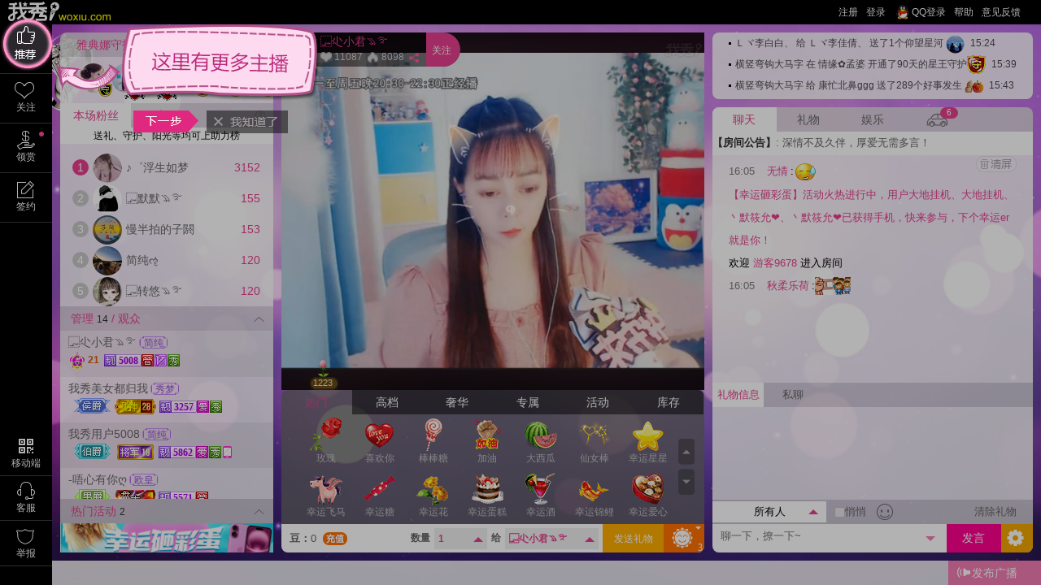

--- FILE ---
content_type: text/html; charset=UTF-8
request_url: https://www.woxiu.com/5008
body_size: 23918
content:
<!DOCTYPE html PUBLIC "-//W3C//DTD XHTML 1.0 Transitional//EN" "http://www.w3.org/TR/xhtml1/DTD/xhtml1-transitional.dtd">
<html xmlns="http://www.w3.org/1999/xhtml">
<head>
    <meta http-equiv="Content-Type" content="text/html; charset=utf-8" />
    <meta name="Generator" content="Z" />
    <meta name="360-site-verification" content="a0784c36a782852f633dbcacc854e827" />
        <meta http-equiv="X-UA-Compatible" content="IE=Edge" />
    

    <meta itemprop="name" content="我秀" />
    <meta itemprop="image" content="https://x3.xiuimg.com/style/xiu/base/v1/img/upload/woxiu.jpg" />
    <link href="https://www.woxiu.com/favicon.ico" rel="icon" type="image/x-icon" />

    <title>؄尐小君꧉࿐的直播间-我秀-视频娱乐直播</title>
    <meta name="Keywords" content="我秀,我秀直播间,؄尐小君꧉࿐美女主播,؄尐小君꧉࿐视频直播,؄尐小君꧉࿐娱乐直播,؄尐小君꧉࿐手机直播,美女视频交友" />
    <meta name="Description" content="؄尐小君꧉࿐在我秀（woxiu）进行视频直播，可以与؄尐小君꧉࿐一起手机交友娱乐、聊天、连麦、抢红包、你画我猜等互动！" />
    <script type="text/javascript">
    if (location.protocol == "http:") {
        location.replace(location.href.replace("http://", "https://"));
    }

    if(window.location.host == "service.woxiu.com"){
        //window.location.href = "https://www.woxiu.com";
    }

    if (typeof console != "object") {
        window.console = {
            info: function () {},
            log: function () {}
        }
    }
    console.info('page-load:', (new Date()).getTime());
    var APPLY = 'xiu';
    var _page_ = {"channel":"live","channel_sub":"yule","js_ver":"2025v08"};
    var _oFlv_c = {"room_id":"5008","room_user_id":"wj77777","room_nickname":"\u0604\u5c10\u5c0f\u541b\ua9c9\u0fd0","room_user_grade":36,"room_is_zb":1,"room_is_join":0,"is_public_chat":"1","is_private_chat":"1","is_liver":0,"user_id":"1768896325929678","user_info":{"e":"e17ab1afe588c7997285adedfef252e5","manager":0,"carmanager":0,"official1":0,"official2":0,"carid":0,"collect":0},"user_grade":0,"user_private_chat":null,"liveType":1,"player":{"living":1,"is_phone":0,"status":1,"type":"wxget","host":"bplay.xiuimg.com","token":"v65994c63b297fb9d4f5cfc94e26ae49f_bfms","current_speaker":"","showLogo":0,"isWS":0,"livemsg":"","livestate":2,"flv":"https:\/\/bplay.xiuimg.com\/vshow\/v65994c63b297fb9d4f5cfc94e26ae49f_bfms.flv","un_flv":0},"sok":{"h":"FQBPUwkDTRxCXkkKEB8FW1sDAgFTVVU=","p":4211,"wsh":"p3-chat.woxiu.com","wsp":"41111","h1":"FQBPUwkDTRxCXkkKEB8FW1sDAgFTVVU=","p1":4211,"wsh1":"p3-chat.woxiu.com","wsp1":"41111"},"sok_ver":1,"d_sok":{"h":"Q1IVAgwDTB0WX0xbRRtaDFkLVwUHVwM=","p":88259,"wsh":"s4-chat.woxiu.com","wsp":"41131"},"f_broadcast":null,"broadcast_dou":null,"broadcast_review_open":0,"dline":"20260120","xiuCard":null,"widget":{"headline":false,"flowerState":{"g":"1","ts":"1223","s":"1223","ct":"248","ft":"3","lt":"444","type":"0","amount":"0","store":"0","send":"0","t_s":"1100","t_c":"800","t_l":"120","t_s_2":"2200","t_c_2":"1600","t_l_2":"150","f_u":"wj77777"},"anchorUpgrade":{"code":0,"msg":"","icon":""},"contro":"QHdqNzc3Nzc=","is_reg_user_show":1,"pluginV03":0,"share":{"id":"24","title":"\u5728\u5417\uff1f\u6765\u5c0f\u59d0\u59d0\u623f\u95f4\u5520\u4f1a\u513f\u55d1~","content":"\u9694\u58c1\u5c0f\u59d0\u59d0\u627e\u4f60\uff0c\u77e5\u9053\u4eca\u5929\u53ef\u4ee5\u89c1\u5230\u4f60\uff0c\u558a\u4f60\u8fdb\u6765\u76ae\u4e00\u4e0b~ \u5520\u55d1\u3001\u6e38\u620f\u3001\u5355\u8eabPa...","status":"1","admin":"yuanmei.lu","dtime":"2021-02-24 16:24:21"},"pluginV04":0,"chage_photo_tips":0},"hd":{"dragonBoat2021time":false},"room_badge":{"wj77777":["302|1","300|1"],"oqq-snstbawhci":["300|1"],"wx-wddswzcijg":["300|1"],"txywj77":["300|1","88|1"],"qq-74751393":["300|2"],"qq-uuogdtekce":["300|2","88|1"],"xiaoxue6":["88|1"],"wx-yotajcmbuu":["88|1"],"wx-fvtgcaqfzn":["88|1"],"wx-cgidywyspd":["88|1"],"www725www":["88|1"],"www715www":["88|1"],"ww26chukai":["88|1"],"wjwjd33":["88|1"],"sj-xzzmelcgis":["88|1"],"sj-onojlpmakl":["88|1"],"sj-mnxjofdtih":["88|1"],"sj-mczmhxqmoh":["88|1"],"r495029708":["88|1"],"qq-vjqrtktctk":["88|1"],"qq-uvakdzkwrr":["88|1"],"qq-sklwibuyxy":["88|1"],"qq-ogihkxlwbu":["88|1"],"qq-legffoxfoh":["88|1"],"qq-jozdffmieq":["88|1"],"qq-frqrzkqkqg":["88|1"],"qq-eteccwennm":["88|1"],"qq-drilcyaqzs":["88|1"],"liugx1992zhubo":["88|1"],"gm6633988":["88|1"],"gm663398":["88|1"],"cc100123123123":["88|1"],"cao908809":["88|1"],"bd-wettsznvnc":["88|1"]},"pay_face":[],"is_new":0,"zb_uface":"https:\/\/uface.xiuimg.com\/photo\/6\/12\/wj77777_b_56.com_.jpg","auto_chat":1,"auto_live":1,"auto_encode":1,"auto_gift":1,"auto_car":1,"auto_draw":1,"auto_shape":1,"auto_v_test":0,"multi_voice_status":null,"kb_notice":0,"private_live":2,"private_live_role":1,"private_live_chat":2};
</script>
<script type="text/javascript" src="https://x1.xiuimg.com/webjs/lib/seajs/seajs/3.0.0/sea.js" charset="utf-8"></script>
<script type="text/javascript">
    var SEAJS_BASE = 'https://x2.xiuimg.com/webjs/page/';
    seajs.config({
        base: SEAJS_BASE
    });
</script>
<link type="text/css" href="https://x1.xiuimg.com/style/wxstyle/release/pc/v1/css/common/common_v.1.css?2025v08" rel="stylesheet">
<link type="text/css" href="https://x1.xiuimg.com/style/wxstyle/release/pc/v1/css/common/base_v.1.css?2025v08" rel="stylesheet">
<link type="text/css" href="https://x2.xiuimg.com/style/xiu/base/v1/css/gift_v.1.css?2025v08" rel="stylesheet">
<link type="text/css" href="https://x1.xiuimg.com/style/wxstyle/release/pc/v1/css/xiu_login.css?2025v08" rel="stylesheet">
<link type="text/css" href="https://x1.xiuimg.com/style/wxstyle/release/pc/v1/css/common/ui-dialog.css?2025v08" rel="stylesheet">
<link type="text/css" href="https://x2.xiuimg.com/style/xiu/base/v1/css/verify.css?2025v08" rel="stylesheet">
<link type="text/css" href="https://x1.xiuimg.com/style/wxstyle/release/pc/v1/css/live/live.css?2025v08" rel="stylesheet">
<link type="text/css" href="https://x2.xiuimg.com/style/wxstyle/release/pc/v1/css/live/activity.css?2025v08" rel="stylesheet">
<script type="text/javascript" src="https://x1.xiuimg.com/webjs/lib/jquery/jquery/1.7.2/jquery.js?2025v08" charset="utf-8"></script>
<script type="text/javascript" src="https://x1.xiuimg.com/webjs/lib/ui-dialog/6.0.5/ui-dialog.js?2025v08" charset="utf-8"></script>
<script type="text/javascript" src="https://x2.xiuimg.com/webjs/page/common/header/1.0/module.js?2025v08" charset="utf-8"></script>
<script type="text/javascript" src="https://x1.xiuimg.com/webjs/lib/captcha/captcha.js?2025v08" charset="utf-8"></script>
<script type="text/javascript" src="https://x1.xiuimg.com/webjs/lib/swfobject/2.3/swfobject.js?2025v08" charset="utf-8"></script>
<script type="text/javascript" src="https://x1.xiuimg.com/webjs/lib/flvjs/1.5.0/flv.js?2025v08" charset="utf-8"></script>
<script type="text/javascript" src="https://x2.xiuimg.com/webjs/page/live/yule/main/1.0/init.js?2025v08" charset="utf-8"></script>
<script type="text/javascript" src="https://x1.xiuimg.com/webjs/lib/ZegoExpressWebRTC/1.15.0/ZegoExpressWebRTC.js?2025v08" charset="utf-8"></script></head><body>

    <div id="body_bg" class="body_bg" style="background:url(https://x2.xiuimg.com/style/wxstyle/release/pc/v1/img/live/live_body_bg/BG2.jpg) repeat top left">

		<!-- 头部Begin !-->
		<div class="xiu_header black_header"><div class="xiu_header_wrap" id="header_black"><p class="pan_ulogo"><a href="https://www.woxiu.com/" target="_blank"></a></p><p class="h_menu myclearfix"><a href="https://www.woxiu.com/" target="_self" id="index" >首页</a><a href="https://www.woxiu.com/rank.html" target="_self" id="rank" >排行</a><a href="https://gh.woxiu.com/" target="_self" id="union" >公会</a><a href="https://www.woxiu.com/shop.html" target="_self" id="shop" >商城</a><a href="https://www.woxiu.com/pengyouquan.html" target="_self" id="sns" >朋友圈</a><a href="https://www.woxiu.com/huodong.html" target="_self" id="huodong" >活动</a><a href="https://www.woxiu.com/pay.html" target="_self" id="pay" >充值</a></p><ul class="pan_uinfo"><li><a href="https://www.woxiu.com/index.php?action=help&visit_tab=opinion" target="_blank" class="col_white">意见反馈</a></li><li><a target="_blank" href="https://www.woxiu.com/help/1.html" class="col_white">帮助</a></li><li><em class="DD_png rev_icon_h rih001"></em><a href="javascript:void(0)" onclick="javascript:weibo.connect('qzone','woxiu');return false;" class="col_white">QQ登录</a></li><li><a id="topbar_login_btn" href="javascript:void(0)" onclick="_login.show('login');return false;" class="col_white">登录</a></li><li><a id="topbar_reg_btn" href="javascript:void(0)" onclick="_login.show('reg');return false;" class="col_white">注册</a></li></ul><div class="xiu_header_apply" id="xiu_header_apply"><a href="https://gh.woxiu.com/zb_join.html" target="_blank">申请直播</a></div>
                </div>
		    </div>		<!-- 头部End !-->
		
		<!-- 内容部分Begin !-->
		<div id="live_wrap" class="live_wrap">
		    
		    <!-- live_left Begin !-->
			<div id="live_left" class="live_left">
			
				<p class="live_left_ydn_title">
					<em>雅典娜守护</em>
					<a href="javascript:void(0)" class="kt" onclick="Athena.showGuardianPop();">开通</a>
				</p>
				<div class="live_left_ydn_list">
					<em class="pre" id="guardian_pre" style="display: none"></em>
					<em class="back" id="guardian_next" style="display: none"></em>
					<p class="pic_list" id="guardian_list"></p>
					<!--<div class="ydn_user_details" style="display: none;" id="ydn_user_details"></div>-->
				</div>

				<div class="live_left_fs">
					<p class="live_left_fs_title" id="live_left_fs_title">
						<span class="set" >本场粉丝</span>
						<span class="sn02">本周</span>
											</p>
                    <div class="zhuli_rules_alert">
                        <i class="q_icon"></i>
                        <div class="alert_white_box">
                            <i class="triangle"></i>
                            <h2>助力榜规则</h2>
                            <p>主播直播期间，给主播开通任意守护、消费礼物和赠送观看直播产出的阳光，即可上榜</p><br>
                            <p>具体上榜规则：</p>
                            ①每消费1豆礼物，助力值+1<br>
                            ②每赠送1个阳光，助力值+1<br>
                            ③每开通一个守护，按主播收益增加助力值
                        </div>
                    </div>
                    <p class="live_left_fs_tips">送礼、守护、阳光等均可上助力榜</p>
					<!-- 守护彩条 -->
					<div class="x56_topbar live_left_fs_x56_topbar live_left_shouhu_topbar" style="display: none;" id="live_left_shouhu_topbar">
						<div class="x5b6_tleaf">
							<div class="x5b6_ttext">
							</div>
						</div>
					</div>

					<ul class="live_left_fs_list" id="live_left_rank_list_1" >
					</ul>
					<ul class="live_left_fs_list" id="live_left_rank_list_2" style="display:none;">
					</ul>
					<ul class="live_left_fs_list" id="live_left_rank_list_3" style="display: none;">
					</ul>
					<ul class="live_left_fs_list" id="live_left_rank_list_4" style="display: none;">
					</ul>
					<div class="x56_topbar live_left_fs_x56_topbar" id="live_left_rank_tips" style="display:none;">
						<div class="x5b6_tleaf">
							<div class="x5b6_ttext">
							</div>
						</div>
					</div>
				</div>
				
				<div id="live_left_zunviewer" class="live_left_zunviewer">
					<p class="live_left_zunviewer_title">
						<span class="sn01 dy_pink set">管理 <i class="crl33" id="viewer_m_number">0</i> / 观众 </span>
						<span class="l_icon arrow_icon_up" id="viewer_toggle_icon">&nbsp;</span>
					</p>
					<ul id="viewer_content" class="live_left_zunviewer_list">
					</ul>
				</div>
				
				<div id="live_left_hd" class="live_left_hd">
					<p class="live_left_hd_title">
						<span class="set">热门活动</span>
						<i class="crl33">2</i>
						<span class="l_icon arrow_icon_up" id="live_left_hd_arrow_icon">&nbsp;</span>
					</p>
					<div class="live_left_hd_pic">
						<div class="live_left_hd_pic_list" style="position: relative;">
							<a href="http://www.woxiu.com/huodong/SuperLuckyEggs" title="幸运砸金蛋！" target="_blank" onclick="setBDStat('room', 'left_advert', 'click_advert');"><img src="https://xiu.xiuimg.com/upload/mm/woxiudatu/24/60/1744280472_plads1_.png"></a><a href="http://www.woxiu.com/firstpay.html" title="首次充值，好礼大放送！" target="_blank" onclick="setBDStat('room', 'left_advert', 'click_advert');"><img src="https://xiu.xiuimg.com/upload/mm/woxiudatu/24/60/1523434071_plads1_.jpg"></a>						</div>
						<p class="sw_ctrl"></p>
					</div>
				</div>
			</div>
			<!-- live_left End !-->
			
			<!-- live_mid Begin !-->
			<div id="live_mid" class="live_mid">
			
				<div id="flash_player" class="flash_player">

					<!--视频区域Begin -->
											<div id="live_mid_player_area" class="live_mid_player_area">
							<div id="flash_area" class="flash_area"></div>
							<script type="text/javascript">
								loadPlayer();
							</script>
							<div id="pyFlash" class="py_flash" style="display:none;">
								<div class="vf_mini" id="vf_mini" style="display:none;"><a id="vf_swf_close" href="javascript:void(0);">-</a></div>
								<div id="vf_area_swf" class="vf_area"></div>
							</div>
						</div>
										<!--视频区域End -->

					<!--副播层S-->
					<!--<div id="pyFlash" class="py_flash" style="display:none;">
						<div class="vf_mini" id="vf_mini" style="display:none;"><a id="vf_swf_close" href="javascript:void(0);">-</a></div>
						<div id="vf_area_swf" class="vf_area"></div>
					</div>-->
					<!--副播层E-->

					<!--你画我猜显示层-->
					<div class="sf_flash lay_guess" id="draw_board" style="display:none"></div>
					
					<!--主播资料Begin -->
					<div id="zbinfo_wrap" class="live_mid_zhubo_details ">
						<p class="myclearfix">
							<span class="pic"><img src="https://xiu.xiuimg.com/upload/xiu/6/12/wj77777_3_550x550_240423090501.jpg"></span>
							<a href="https://www.woxiu.com/u/5008" target="_blank" class="name">؄尐小君꧉࿐</a>
                            <em class="attention">
                                <i class="l_icon live_mid_zhubo_details_follow"></i><span id="zbinfo_collect_count">11087</span>
                                <i class="l_icon live_mid_zhubo_details_heat"></i><span id="viewer_v_number">0</span>
                                <i class="l_icon live_mid_zhubo_details_share" id="zb_info_share_icon">&nbsp;</i>
                            </em>
													</p>
                        <!--头饰 -->
                                                						<div id="zbinfo_content" class="live_mid_zhubo_details_tips" style="display: none;">
              <div class="black_bg_30">
                <p id="zbinfo_content_grade">
                    <em class="zinfix zl08">21</em>                  <span class="progress_bar"><i style="width:24.661679333333%;">&nbsp;</i></span>
                    <em class="zinfix zl22">22</em>                </p>
                <p>需&nbsp;<em class="dy_pink" id="zbinfo_content_dou">113007481</em>&nbsp;豆</p>
                <p class="room_num">房号：5008 <a href="https://www.woxiu.com/u/5008" target="_blank" onclick="setBDStat('room','video_window','click_dynamic');">个人动态&gt;</a></p>
                <p style="text-align: left;padding: 0px 10px;"> <img src="https://x1.xiuimg.com/style/wxstyle/release/pc/v1/img/live/address.png" alt=""> 江苏 </p>
              </div>
              <p class="live_QR_code">
                                  <img src="https://icode.woxiu.com/qrcode/code.php?url=https://user.woxiu.com/wx/5008?contro=QHdqNzc3Nzc=&share_id=24&size=4&margin=1">
                微信扫码，分享有奖
              </p>
						</div>
						<div class="live_mid_zhubo_details_share_tips">
							<p>呼唤小伙伴前来围观吧</p>
							<p class="live_mid_zhubo_details_share_tips_content">
								<span>
									<em id="QRCode_share_icon"></em>
									微信扫码分享
								</span>
								<span id="zbinfo_share_to_qq">
									<a href="javascript:void(0)"><img src="https://x1.xiuimg.com/style/wxstyle/release/pc/v1/img/live/qq_share.png"></a>
									QQ空间
								</span>
							</p>
						</div>
						<em class="live_mid_zhubo_details_attention" id="zbinfo_collect_icon">关注</em>
					</div>
					<!--主播资料End -->
                    <!-- 视频窗口icon -->
					<div class="live_mid_top_icon">
						                    </div>
					<!-- 元旦弹窗 -->
					                    <!--2019 520 活动-->
                    <div class="valentineDay2019520loveLetter" style="display: none"></div>
                    <div class="valentineDay2019520_hbArea" id="valentineDay2019520_hbArearose" style="display: none"></div>
                    <div class="valentineDay2019520caitiao" style="display: none"></div>
                    <div class="valentineDay2019520_hbArea" id="valentineDay2019520_hbArea" style="display: none;margin-top: 5px"></div>
                </div>

                <!-- 红包雨区域 Begin -->
                <div class="redrain" style="display: none;">
                    <div class="hide">
                        <div class="RedPackage_Box js-RedPackageBox">
                            <img src="https://x1.xiuimg.com/style/wxstyle/release/pc/v1/img/topic/spring_festival_2022/luckyrain.png"
                                 alt="">
                        </div>
                    </div>
                    <div class="RedPackage_Main js-RedPackage"></div>
                </div>
                <!-- 红包雨弹窗 -->
                <div class=""></div>
                <div class="live_popup04" style="display: none;">
                    <i class="entrance_close" onclick="$(this).parent().hide();"></i>
                    <p style="margin: 15px 0 10px;" id="redPacketMessage">本场领红包次数已达上限</p>
                    <span class="confirm_btn"></span>
                </div>
                <!-- 红包雨区域 End -->

				<!-- gift menu Begin -->
				<div class="live_mid_pick_gift" id="live_mid_pick_gift">

    <!--培花Begin -->
    <div class="i56_py_peihua" >
        <div class="py_peihua_bg" id="py_peihua"></div>
        <div style="display: none;" class="i56_mxt_inner " id="tip_peihua">
            <i class="triangle">&nbsp;</i>
            <span class="l_icon close_icon" onclick="$('#tip_peihua').hide();">&nbsp;</span>
            <p class="i56_mxt_inner_content">
                <span class="iug_utxt">阳光: </span>
                <span class="iug_ubar">
									<strong>
										<span class="column" style="width: 0%;"></span>
										<span class="i56_set_pos" style="display: block;"></span>
									</strong>
								</span>
            </p>
            <p class="i56_mxt_inner_content">
                <span class="iug_utxt">阳光卡: </span>
                <span class="iug_ubar">
									<strong>
										<span class="column" style="width: 0%;"></span>
										<span class="i56_set_pos" style="display: block;"></span>
									</strong>
								</span>
            </p>
            <p class="i56_mxt_inner_content">
                <span class="iug_utxt">直播时长: </span>
                <span class="iug_ubar">
									<strong>
										<span class="column" style="width: 0%;"></span>
										<span class="i56_set_pos" style="display: block;"></span>
									</strong>
								</span>
                <span class="iug_uico">
					                        <a href="https://www.woxiu.com/huodong/peiHua" target="_blank" style="color: #e6408e!important; text-decoration: underline;">活动详情</a>
                    				</span>
            </p>
        </div>
    </div>
    <!--培花End -->
    <div class="zxgift_tip" style="display: none;">
        <div class="zxgift_tip_content">
            <p class="zxgift_tip_content_list">
                                    <span class="tip_content">【礼物之星】本周共<em id="get_weekstar_num">2</em>个周星礼物进排名榜<a href="javascript:void(0);" onclick="HdGift.showHdGiftPop('giftStar',4);return false;" class="dy_pink" target="_blank">查看排名</a></span>
                            </p>
            <i class="l_icon close_icon" onclick="$('#live_mid_pick_gift').find('.zxgift_tip').hide();">&nbsp;</i>
        </div>
    </div>

    <p class="pg_icon">
        <span class="l_icon pg_u">&nbsp;</span>
        <span class="l_icon pg_d">&nbsp;</span>
    </p>
    <p class="live_mid_pick_gift_title not_realgift_title myclearfix">
                    <span id="gift_btn_1"  class="set" data-index="1">热门                                                		</span>
                    <span id="gift_btn_3"   data-index="3">高档                                                		</span>
                    <span id="gift_btn_4"   data-index="4">奢华                                                		</span>
                    <span id="gift_btn_10" style="display:none;"  data-index="10">实物                                                		</span>
                    <span id="gift_btn_7"   data-index="7">专属                                                		</span>
                    <span id="gift_btn_8"   data-index="8">活动                                                		</span>
                    <span id="gift_btn_9"   data-index="9">库存                                                		</span>
            </p>
    <div class="live_mid_pick_gift_list_area myclearfix">
                                    <div class="live_mid_pick_gift_list myclearfix list_set" id="gift_list_1" style="display:block">
                                            <a href="javascript:void(0);" id="gift_a_100" data-id="100" data-dou="5" data-tips="本周计入周星" data-type="1" data-cls="1" ><em class="gf gf_100"></em>玫瑰</a><a href="javascript:void(0);" id="gift_a_289" data-id="289" data-dou="5" data-tips="" data-type="1" data-cls="1" ><em class="gf gf_289"></em>喜欢你</a><a href="javascript:void(0);" id="gift_a_101" data-id="101" data-dou="5" data-tips="本周计入周星" data-type="1" data-cls="1" ><em class="gf gf_101"></em>棒棒糖</a><a href="javascript:void(0);" id="gift_a_103" data-id="103" data-dou="5" data-tips="" data-type="1" data-cls="1" ><em class="gf gf_103"></em>加油</a><a href="javascript:void(0);" id="gift_a_123" data-id="123" data-dou="10" data-tips="" data-type="1" data-cls="1" ><em class="gf gf_123"></em>大西瓜</a><a href="javascript:void(0);" id="gift_a_3357" data-id="3357" data-dou="50" data-tips="" data-type="1" data-cls="1" ><em class="gf gf_3357"></em>仙女棒</a><a href="javascript:void(0);" id="gift_a_3075" data-id="3075" data-dou="5" data-tips="活动礼物：对方获得0.5豆，有机会获得奖励，本周计入周星" data-type="1" data-cls="1" ><em class="gf gf_3075"></em>幸运星星</a><a href="javascript:void(0);" id="gift_a_3076" data-id="3076" data-dou="10" data-tips="活动礼物：对方获得1豆，有机会获得奖励，本周计入周星" data-type="1" data-cls="1" ><em class="gf gf_3076"></em>幸运飞马</a><a href="javascript:void(0);" id="gift_a_3077" data-id="3077" data-dou="15" data-tips="活动礼物：对方获得2豆，有机会获得奖励" data-type="1" data-cls="1" ><em class="gf gf_3077"></em>幸运糖</a><a href="javascript:void(0);" id="gift_a_3078" data-id="3078" data-dou="20" data-tips="活动礼物：对方获得2豆，有机会获得奖励" data-type="1" data-cls="1" ><em class="gf gf_3078"></em>幸运花</a><a href="javascript:void(0);" id="gift_a_3079" data-id="3079" data-dou="25" data-tips="活动礼物：活动礼物：对方得3豆，有机会获得奖励" data-type="1" data-cls="1" ><em class="gf gf_3079"></em>幸运蛋糕</a><a href="javascript:void(0);" id="gift_a_3080" data-id="3080" data-dou="30" data-tips="活动礼物：活动礼物：对方获得3豆，有机会获得奖励" data-type="1" data-cls="1" ><em class="gf gf_3080"></em>幸运酒</a><a href="javascript:void(0);" id="gift_a_3123" data-id="3123" data-dou="35" data-tips="活动礼物：对方获得4豆，有机会获得奖励，本周计入周星" data-type="1" data-cls="1" ><em class="gf gf_3123"></em>幸运锦鲤</a><a href="javascript:void(0);" id="gift_a_3082" data-id="3082" data-dou="40" data-tips="活动礼物：对方获得6豆，有机会获得奖励" data-type="1" data-cls="1" ><em class="gf gf_3082"></em>幸运爱心</a><a href="javascript:void(0);" id="gift_a_3083" data-id="3083" data-dou="45" data-tips="活动礼物：对方获得6豆，有机会获得奖励" data-type="1" data-cls="1" ><em class="gf gf_3083"></em>幸运戒指</a><a href="javascript:void(0);" id="gift_a_3084" data-id="3084" data-dou="50" data-tips="活动礼物：对方获得6豆，有机会获得奖励，本周计入周星" data-type="1" data-cls="1" ><em class="gf gf_3084"></em>幸运小龙</a><a href="javascript:void(0);" id="gift_a_106" data-id="106" data-dou="10" data-tips="" data-type="1" data-cls="1" ><em class="gf gf_106"></em>猪头</a><a href="javascript:void(0);" id="gift_a_138" data-id="138" data-dou="10" data-tips="" data-type="1" data-cls="1" ><em class="gf gf_138"></em>小蜜蜂</a><a href="javascript:void(0);" id="gift_a_3385" data-id="3385" data-dou="10" data-tips="" data-type="1" data-cls="1" ><em class="gf gf_3385"></em>冻住你</a><a href="javascript:void(0);" id="gift_a_3141" data-id="3141" data-dou="20" data-tips="" data-type="1" data-cls="1" ><em class="gf gf_3141"></em>真爱粉</a><a href="javascript:void(0);" id="gift_a_238" data-id="238" data-dou="50" data-tips="本周计入周星" data-type="1" data-cls="1" ><em class="gf gf_238"></em>蓝色妖姬</a><a href="javascript:void(0);" id="gift_a_3379" data-id="3379" data-dou="88" data-tips="本周计入周星" data-type="1" data-cls="1" ><em class="gf gf_3379"></em>好事发生</a><a href="javascript:void(0);" id="gift_a_3365" data-id="3365" data-dou="100" data-tips="" data-type="1" data-cls="1" ><em class="gf gf_3365"></em>牛啤</a><a href="javascript:void(0);" id="gift_a_3356" data-id="3356" data-dou="100" data-tips="本周计入周星" data-type="1" data-cls="1" ><em class="gf gf_3356"></em>比心</a><a href="javascript:void(0);" id="gift_a_575" data-id="575" data-dou="100" data-tips="" data-type="1" data-cls="1" ><em class="gf gf_575"></em>飞天猪</a><a href="javascript:void(0);" id="gift_a_3355" data-id="3355" data-dou="200" data-tips="" data-type="1" data-cls="1" ><em class="gf gf_3355"></em>爱的贴贴</a><a href="javascript:void(0);" id="gift_a_212" data-id="212" data-dou="200" data-tips="本周计入周星" data-type="1" data-cls="1" ><em class="gf gf_212"></em>香吻</a><a href="javascript:void(0);" id="gift_a_3094" data-id="3094" data-dou="300" data-tips="" data-type="1" data-cls="1" ><em class="gf gf_3094"></em>风雨相守</a><a href="javascript:void(0);" id="gift_a_3112" data-id="3112" data-dou="500" data-tips="送头像声效礼物，有惊喜！" data-type="1" data-cls="1" ><em class="gf gf_3112"></em>佩奇欢呼</a><a href="javascript:void(0);" id="gift_a_350" data-id="350" data-dou="500" data-tips="本周计入周星" data-type="1" data-cls="1" ><em class="gf gf_350"></em>你真美</a><a href="javascript:void(0);" id="gift_a_3144" data-id="3144" data-dou="500" data-tips="送头像声效礼物，有惊喜！" data-type="1" data-cls="1" ><em class="gf gf_3144"></em>帅炸如我</a><a href="javascript:void(0);" id="gift_a_3258" data-id="3258" data-dou="800" data-tips="" data-type="1" data-cls="1" ><em class="gf gf_3258"></em>珍珠奶茶</a><a href="javascript:void(0);" id="gift_a_3212" data-id="3212" data-dou="1000" data-tips="" data-type="1" data-cls="1" ><em class="gf gf_3212"></em>比个耶</a><a href="javascript:void(0);" id="gift_a_3383" data-id="3383" data-dou="1314" data-tips="" data-type="1" data-cls="1" ><em class="gf gf_3383"></em>花开浪漫</a>                    
                </div>
                            <div class="live_mid_pick_gift_list myclearfix " id="gift_list_3" style="">
                                            <a href="javascript:void(0);" id="gift_a_3287" data-id="3287" data-dou="100" data-tips="特殊礼物，主播获得1张阳光卡和10豆经验值；粉丝获得100火力，可用于保卫水果活动" data-type="1" data-cls="3" ><em class="gf gf_3287"></em>水果阳光卡</a><a href="javascript:void(0);" id="gift_a_3342" data-id="3342" data-dou="99" data-tips="神秘盲盒系列礼物，主播和你都有机会获得500豆的礼物" data-type="2" data-cls="8" ><em class="gf gf_3342"></em>神秘礼盒</a><a href="javascript:void(0);" id="gift_a_3256" data-id="3256" data-dou="1999" data-tips="钻石盲盒系列礼物，有机会拆出价值99999豆的礼物" data-type="2" data-cls="8" ><em class="gf gf_3256"></em>钻石礼盒</a><a href="javascript:void(0);" id="gift_a_3343" data-id="3343" data-dou="1000" data-tips="" data-type="1" data-cls="1" ><em class="gf gf_3343"></em>HW-M60</a><a href="javascript:void(0);" id="gift_a_324" data-id="324" data-dou="1000" data-tips="本周计入周星" data-type="1" data-cls="1" ><em class="gf gf_324"></em>金麦克风</a><a href="javascript:void(0);" id="gift_a_3347" data-id="3347" data-dou="1000" data-tips="本周计入周星" data-type="1" data-cls="1" ><em class="gf gf_3347"></em>爱之迷链</a><a href="javascript:void(0);" id="gift_a_3257" data-id="3257" data-dou="3000" data-tips="" data-type="1" data-cls="1" ><em class="gf gf_3257"></em>驴牌包包</a><a href="javascript:void(0);" id="gift_a_3142" data-id="3142" data-dou="5000" data-tips="" data-type="2" data-cls="3" ><em class="gf gf_3142"></em>旋转木马</a><a href="javascript:void(0);" id="gift_a_409" data-id="409" data-dou="5000" data-tips="本周计入周星" data-type="1" data-cls="2" ><em class="gf gf_409"></em>法拉利</a><a href="javascript:void(0);" id="gift_a_400" data-id="400" data-dou="5000" data-tips="本周计入周星" data-type="1" data-cls="2" ><em class="gf gf_400"></em>豪华游艇</a><a href="javascript:void(0);" id="gift_a_402" data-id="402" data-dou="8000" data-tips="" data-type="1" data-cls="2" ><em class="gf gf_402"></em>直升机</a><a href="javascript:void(0);" id="gift_a_428" data-id="428" data-dou="10000" data-tips="" data-type="1" data-cls="2" ><em class="gf gf_428"></em>布拉迪</a><a href="javascript:void(0);" id="gift_a_404" data-id="404" data-dou="10000" data-tips="" data-type="1" data-cls="2" ><em class="gf gf_404"></em>私人飞机</a><a href="javascript:void(0);" id="gift_a_406" data-id="406" data-dou="15000" data-tips="" data-type="1" data-cls="2" ><em class="gf gf_406"></em>战斗机</a><a href="javascript:void(0);" id="gift_a_596" data-id="596" data-dou="5000" data-tips="本周计入周星" data-type="2" data-cls="1" ><em class="gf gf_596"></em>偷袭</a><a href="javascript:void(0);" id="gift_a_3040" data-id="3040" data-dou="5000" data-tips="" data-type="1" data-cls="2" ><em class="gf gf_3040"></em>嗨起来</a><a href="javascript:void(0);" id="gift_a_410" data-id="410" data-dou="10000" data-tips="" data-type="1" data-cls="2" ><em class="gf gf_410"></em>生日蛋糕</a>                    
                </div>
                            <div class="live_mid_pick_gift_list myclearfix " id="gift_list_4" style="">
                                            <a href="javascript:void(0);" id="gift_a_3286" data-id="3286" data-dou="10000" data-tips="" data-type="1" data-cls="3" ><em class="gf gf_3286"></em>惊喜后备箱</a><a href="javascript:void(0);" id="gift_a_405" data-id="405" data-dou="10000" data-tips="本周计入周星" data-type="1" data-cls="2" ><em class="gf gf_405"></em>私人别墅</a><a href="javascript:void(0);" id="gift_a_3143" data-id="3143" data-dou="10000" data-tips="" data-type="2" data-cls="4" ><em class="gf gf_3143"></em>往后余生</a><a href="javascript:void(0);" id="gift_a_290" data-id="290" data-dou="13140" data-tips="" data-type="2" data-cls="10" ><em class="gf gf_290"></em>我爱你</a><a href="javascript:void(0);" id="gift_a_3132" data-id="3132" data-dou="21300" data-tips="" data-type="2" data-cls="4" ><em class="gf gf_3132"></em>爱神之箭</a><a href="javascript:void(0);" id="gift_a_915" data-id="915" data-dou="21300" data-tips="赠送人及收礼人获得月亮湾礼物使用权至次周一凌晨，本周计入周星" data-type="2" data-cls="10" ><em class="gf gf_915"></em>月光女神</a><a href="javascript:void(0);" id="gift_a_414" data-id="414" data-dou="30000" data-tips="" data-type="1" data-cls="2" ><em class="gf gf_414"></em>航天之旅</a><a href="javascript:void(0);" id="gift_a_3232" data-id="3232" data-dou="52000" data-tips="" data-type="2" data-cls="8" ><em class="gf gf_3232"></em>告白大楼</a><a href="javascript:void(0);" id="gift_a_3316" data-id="3316" data-dou="50000" data-tips="" data-type="2" data-cls="4" ><em class="gf gf_3316"></em>甜蜜邂逅</a><a href="javascript:void(0);" id="gift_a_1024" data-id="1024" data-dou="50000" data-tips="" data-type="2" data-cls="4" ><em class="gf gf_1024"></em>嬉水乐园</a><a href="javascript:void(0);" id="gift_a_3097" data-id="3097" data-dou="50000" data-tips="本周计入周星" data-type="1" data-cls="2" ><em class="gf gf_3097"></em>烛光晚餐</a><a href="javascript:void(0);" id="gift_a_937" data-id="937" data-dou="50000" data-tips="" data-type="2" data-cls="4" ><em class="gf gf_937"></em>在一起</a><a href="javascript:void(0);" id="gift_a_548" data-id="548" data-dou="80000" data-tips="本周计入周星" data-type="2" data-cls="1" ><em class="gf gf_548"></em>情定深秋</a><a href="javascript:void(0);" id="gift_a_616" data-id="616" data-dou="250000" data-tips="直升机5个，坦克5个，战斗机5个，航空母舰1个" data-type="2" data-cls="3" ><em class="gf gf_616"></em>海陆空套礼</a><a href="javascript:void(0);" id="gift_a_613" data-id="613" data-dou="250000" data-tips="大钻石100个, 布拉迪6个, 直升机1个, 鲜花满地1个" data-type="2" data-cls="3" ><em class="gf gf_613"></em>情人套礼</a><a href="javascript:void(0);" id="gift_a_612" data-id="612" data-dou="250000" data-tips="玫瑰1314个，水晶项链199个，钻戒99个，法拉利9个，私人飞机1个，浪漫求婚1个" data-type="2" data-cls="3" ><em class="gf gf_612"></em>求婚套礼</a>                    
                </div>
                            <div class="live_mid_pick_gift_list myclearfix " id="gift_list_7" style="">
                                            <a href="javascript:void(0);" id="gift_a_346" data-id="346" data-dou="1000" data-tips="贵族专属礼物" data-type="1" data-cls="7" ><em class="gf gf_346"></em>水晶球<em class="gf dy_gf_lwjs" data-lockid="346">礼物枷锁</em></a><a href="javascript:void(0);" id="gift_a_284" data-id="284" data-dou="3500" data-tips="贵族专属礼物" data-type="1" data-cls="7" ><em class="gf gf_284"></em>八音盒<em class="gf dy_gf_lwjs" data-lockid="284">礼物枷锁</em></a><a href="javascript:void(0);" id="gift_a_3200" data-id="3200" data-dou="5000" data-tips="贵族专属礼物" data-type="1" data-cls="7" ><em class="gf gf_3200"></em>世纪钻石<em class="gf dy_gf_lwjs" data-lockid="3200">礼物枷锁</em></a><a href="javascript:void(0);" id="gift_a_800" data-id="800" data-dou="1000" data-tips="限举人及以上VIP用户使用" data-type="2" data-cls="7" ><em class="gf gf_800"></em>初次邂逅<em class="gf dy_gf_lwjs" data-lockid="800">礼物枷锁</em></a><a href="javascript:void(0);" id="gift_a_801" data-id="801" data-dou="5000" data-tips="限举人及以上VIP用户使用" data-type="2" data-cls="7" ><em class="gf gf_801"></em>真情表白<em class="gf dy_gf_lwjs" data-lockid="801">礼物枷锁</em></a><a href="javascript:void(0);" id="gift_a_802" data-id="802" data-dou="10000" data-tips="限榜眼及以上VIP用户使用" data-type="2" data-cls="7" ><em class="gf gf_802"></em>甜蜜约会<em class="gf dy_gf_lwjs" data-lockid="802">礼物枷锁</em></a><a href="javascript:void(0);" id="gift_a_805" data-id="805" data-dou="5000" data-tips="4位靓号专属" data-type="2" data-cls="7" ><em class="gf gf_805"></em>贵族驾到<em class="gf dy_gf_lwjs" data-lockid="805">礼物枷锁</em></a>                    
                </div>
                            <div class="live_mid_pick_gift_list myclearfix " id="gift_list_8" style="">
                                            <div class="g5t6_uhd"><div class="hd_gift_list_title" onclick="HdGift.showHdGiftPop('giftStar',4);"><p>本周周星排名</p></div><div class="hd_gift_list" data-gtype="giftStar"><a href="javascript:void(0);" id="gift_a_3075" data-id="3075" data-dou="5" data-tips="距离第1还差146397个" data-type="1" data-cls="1" ><em class="gf gf_3075"></em>幸运星星<i class="gif_num">第26</i></a><a href="javascript:void(0);" id="gift_a_3123" data-id="3123" data-dou="35" data-tips="距离第1还差3593个" data-type="1" data-cls="1" ><em class="gf gf_3123"></em>幸运锦鲤<i class="gif_num">第14</i></a></div></div><div class="g5t6_uhd"><div class="hd_gift_list_title" onclick="HdGift.showHdGiftPop('car',2);"><p>周五汽车日</p></div><div class="hd_gift_list" data-gtype="car"><a href="javascript:void(0);" id="gift_a_428" data-id="428" data-dou="10000" data-tips="" data-type="1" data-cls="2" ><em class="gf gf_428"></em>布拉迪</a><a href="javascript:void(0);" id="gift_a_409" data-id="409" data-dou="5000" data-tips="本周计入周星" data-type="1" data-cls="2" ><em class="gf gf_409"></em>法拉利</a><a href="javascript:void(0);" id="gift_a_400" data-id="400" data-dou="5000" data-tips="本周计入周星" data-type="1" data-cls="2" ><em class="gf gf_400"></em>豪华游艇</a><a href="javascript:void(0);" id="gift_a_402" data-id="402" data-dou="8000" data-tips="" data-type="1" data-cls="2" ><em class="gf gf_402"></em>直升机</a><a href="javascript:void(0);" id="gift_a_404" data-id="404" data-dou="10000" data-tips="" data-type="1" data-cls="2" ><em class="gf gf_404"></em>私人飞机</a><a href="javascript:void(0);" id="gift_a_406" data-id="406" data-dou="15000" data-tips="" data-type="1" data-cls="2" ><em class="gf gf_406"></em>战斗机</a><a href="javascript:void(0);" id="gift_a_414" data-id="414" data-dou="30000" data-tips="" data-type="1" data-cls="2" ><em class="gf gf_414"></em>航天之旅</a><a href="javascript:void(0);" id="gift_a_616" data-id="616" data-dou="250000" data-tips="直升机5个，坦克5个，战斗机5个，航空母舰1个" data-type="2" data-cls="3" ><em class="gf gf_616"></em>海陆空套礼</a></div></div><div class="g5t6_uhd"><div class="hd_gift_list_title" onclick="HdGift.showHdGiftPop('wkHappy',3);"><p>玩转乐乐返</p></div><div class="hd_gift_list" data-gtype="wkHappy"><a href="javascript:void(0);" id="gift_a_3075" data-id="3075" data-dou="5" data-tips="活动礼物：对方获得0.5豆，有机会获得奖励，本周计入周星" data-type="1" data-cls="1" ><em class="gf gf_3075"></em>幸运星星</a><a href="javascript:void(0);" id="gift_a_3076" data-id="3076" data-dou="10" data-tips="活动礼物：对方获得1豆，有机会获得奖励，本周计入周星" data-type="1" data-cls="1" ><em class="gf gf_3076"></em>幸运飞马</a><a href="javascript:void(0);" id="gift_a_3077" data-id="3077" data-dou="15" data-tips="活动礼物：对方获得2豆，有机会获得奖励" data-type="1" data-cls="1" ><em class="gf gf_3077"></em>幸运糖</a><a href="javascript:void(0);" id="gift_a_3078" data-id="3078" data-dou="20" data-tips="活动礼物：对方获得2豆，有机会获得奖励" data-type="1" data-cls="1" ><em class="gf gf_3078"></em>幸运花</a><a href="javascript:void(0);" id="gift_a_3079" data-id="3079" data-dou="25" data-tips="活动礼物：活动礼物：对方得3豆，有机会获得奖励" data-type="1" data-cls="1" ><em class="gf gf_3079"></em>幸运蛋糕</a><a href="javascript:void(0);" id="gift_a_3080" data-id="3080" data-dou="30" data-tips="活动礼物：活动礼物：对方获得3豆，有机会获得奖励" data-type="1" data-cls="1" ><em class="gf gf_3080"></em>幸运酒</a><a href="javascript:void(0);" id="gift_a_3123" data-id="3123" data-dou="35" data-tips="活动礼物：对方获得4豆，有机会获得奖励，本周计入周星" data-type="1" data-cls="1" ><em class="gf gf_3123"></em>幸运锦鲤</a><a href="javascript:void(0);" id="gift_a_3082" data-id="3082" data-dou="40" data-tips="活动礼物：对方获得6豆，有机会获得奖励" data-type="1" data-cls="1" ><em class="gf gf_3082"></em>幸运爱心</a><a href="javascript:void(0);" id="gift_a_3083" data-id="3083" data-dou="45" data-tips="活动礼物：对方获得6豆，有机会获得奖励" data-type="1" data-cls="1" ><em class="gf gf_3083"></em>幸运戒指</a><a href="javascript:void(0);" id="gift_a_3084" data-id="3084" data-dou="50" data-tips="活动礼物：对方获得6豆，有机会获得奖励，本周计入周星" data-type="1" data-cls="1" ><em class="gf gf_3084"></em>幸运小龙</a></div></div>                    
                </div>
                            <div class="live_mid_pick_gift_list myclearfix " id="gift_list_9" style="">
                                                                
                </div>
                            <div class="live_mid_pick_gift_list myclearfix " id="gift_list_10" style="">
                                                                
                </div>
                        </div>

    <!--实物礼物弹窗 !-->
    <div class="real_buy_alert" id="real_buy_alert_iframe" style="display: none">
        <!--<em class="l_icon close_icon" id="gift_iframe_close">&nbsp;</em>-->
        <iframe name="gift_detail" width="100%" height="266px"  scrolling="no" src="" frameborder="no" id="gift_detail"></iframe>
    </div>

    <div class="gift_select">
		<span class="dou_area">豆：<em id="mydou">0</em>                            <a href="javascript:void(0);" onclick="show_login();" class="l_icon dou_cz">&nbsp;</a>
            		</span>
        <div class="send_sun_icon" id="sunStore">
            <i class="l_icon sun_icon" onclick="Flower.sendSun();" onmouseenter="Flower.showSunTip();">&nbsp;</i>
            <i class="l_icon triangle_s"></i>
            <em class="num">0</em>
            <p class="num_list">
                <span class="l_icon sun_num01 gray_sun_num01" id="sunfirework1" title="一次性送出10个,点燃美丽花炮">10</span>
                <span class="l_icon sun_num02 gray_sun_num02" id="sunfirework2" title="一次性送出20个阳光,享受动人花火！">20</span>
                <span class="l_icon sun_num03 gray_sun_num03" id="sunfirework3" title="一次性送出50个阳光,绽放美丽烟花！">50</span>
            </p>
            <p class="send_sun_tip">
            </p>
            <p class="send_sun_tip_guide">
            </p>
        </div>
        <button class="send_gif_btn" id="send_gif_btn">发送礼物</button>
        <div class="user_select" id="gift_user_select">
            给<span class="select_area">؄尐小君꧉࿐</span><i class="pink_up_triangle">&nbsp;</i>
            <div class="gift_select_user_alear" id="gift_select_user_alear">
                <p data-user="wj77777" data-nick="؄尐小君꧉࿐">
                    <em class="c_red">؄尐小君꧉࿐</em>
                </p>
            </div>
        </div>
        <div class="user_select user_select_02" id="gift_num_select">
            数量<input type="text" class="select_area" id="giftNum" maxlength="4" value="1"><i class="pink_up_triangle">&nbsp;</i>
            <div class="gift_select_num_alear" style="display:none;">
                <p class="gift_select_num_alear_title">
                    <span class="set">数量</span><span>自画图</span>
                    <em class="l_icon close_icon" onclick="$('.gift_select_num_alear').hide();"></em>
                </p>
                <div class="gift_select_detail">
                    <div id="choose_gift_graph" class="gift_arc choose_gift_num myclearfix"  style="display:block;">
                                                    <p data-name="" data-num="1">1个</p>
                                                    <p data-name="" data-num="5">5个</p>
                                                    <p data-name="" data-num="10">10个</p>
                                                                            <p data-name="happy" data-num="20">
                                <span>20个（愉快）</span><em class="gfs_f gfs_f_004"></em>
                            </p>
                                                    <p data-name="zan" data-num="30">
                                <span>30个（点赞）</span><em class="gfs_f gfs_f_014"></em>
                            </p>
                                                    <p data-name="pig2019" data-num="40">
                                <span>40个（猪事顺利）</span><em class="gfs_f gfs_f_022"></em>
                            </p>
                                                    <p data-name="car" data-num="50">
                                <span>50个（私家车）</span><em class="gfs_f gfs_f_017"></em>
                            </p>
                                                    <p data-name="guitar" data-num="100">
                                <span>100个（吉他）</span><em class="gfs_f gfs_f_015"></em>
                            </p>
                                                    <p data-name="wen" data-num="200">
                                <span>200个（世纪之吻）</span><em class="gfs_f gfs_f_016"></em>
                            </p>
                                                    <p data-name="love" data-num="300">
                                <span>300个（LOVE）</span><em class="gfs_f gfs_f_002"></em>
                            </p>
                                                    <p data-name="520" data-num="520">
                                <span>520个（520）</span><em class="gfs_f gfs_f_006"></em>
                            </p>
                                                    <p data-name="666" data-num="666">
                                <span>666个（666）</span><em class="gfs_f gfs_f_666"></em>
                            </p>
                                                    <p data-name="999" data-num="999">
                                <span>999个（心相印）</span><em class="gfs_f gfs_f_007"></em>
                            </p>
                                                    <p data-name="1314" data-num="1314">
                                <span>1314个（一生一世）</span><em class="gfs_f gfs_f_008"></em>
                            </p>
                                                    <p data-name="12026" data-num="2026">
                                <span>2026个（2026）</span><em class="gfs_f gfs_f_011"></em>
                            </p>
                                            </div>
                    <div class="gift_arc">
                        <div class="gift_draw" id="shapeList">
                        </div>
                        <div class="btn_area"><span class="btn">开始画图</span></div>
                    </div>
                </div>
            </div>
        </div>
    </div>
    <span class="gf_tip"></span>
    <div id="show_js">
        <!--短期活动的弹层-->
            </div>
    <!-- 短期活动图标覆盖下划线 -->
    <div class="live_hd_enter change_live" style="display: none;">
        <span class="change_livespan set"></span>
        <span class="change_livespan"></span>
    </div>
</div>

				<!-- gift menu End -->
			</div>
			<!-- live_mid End !-->
			
			<!-- live_right Begin !-->
			<div id="live_right" class="live_right">
			
				<div class="live_right_marquee">
                    <div class="live_right_marquee_flash" id="live_right_marquee_flash" style="display: none;"></div>
					<ul id="fastMessage">
								            <li><a href="/3165" target="_blank" onclick="setBDStat('room','gift_track','click_gift_information');"><em class="def_dot">·</em>Ｌヾ李白白、&nbsp;给&nbsp;Ｌヾ李佳倩、&nbsp;送了1个仰望星河&nbsp;<strong><em class="DD_png gf_s h_gf_s gf_s_3203">仰望星河</em></strong></a>&nbsp;&nbsp;<span class="mxm_time">15:24</span></li>
			        			            <li><a href="/9128" target="_blank" onclick="setBDStat('room','gift_track','click_gift_information');"><em class="def_dot">·</em>横竖弯钩大马字&nbsp;在&nbsp;情缘✿孟婆&nbsp;开通了90天的星王守护<strong><em class="w_bgall ydn_v4_24"></em></strong></a>&nbsp;&nbsp;<span class="mxm_time">15:39</span></li>
			        			            <li><a href="/92990841" target="_blank" onclick="setBDStat('room','gift_track','click_gift_information');"><em class="def_dot">·</em>横竖弯钩大马字&nbsp;给&nbsp;康忙北鼻ggg&nbsp;送了289个好事发生&nbsp;<strong><em class="DD_png gf_s h_gf_s gf_s_3379">好事发生</em></strong></a>&nbsp;&nbsp;<span class="mxm_time">15:43</span></li>
			        					</ul>
				</div>
				
				<div class="live_right_bbs">
					<div class="live_right_bbs_activity">
						<p class="live_right_bbs_activity_title myclearfix">
							<span id="rightarea_title_chat" rightarea_title="chat" class="set">聊天</span>
                            							<span id="rightarea_title_gift" rightarea_title="gift">礼物</span>
							<span id="rightarea_title_entertainment" rightarea_title="entertainment">娱乐</span>
							<span id="rightarea_title_carpark" rightarea_title="carpark" class="last">
								<i class="l_icon car_icon"><em style="right:-11px; display:block;" class="num_tip_icon" id="car_num">0</em></i>
							</span>
						</p>
						<div id="live_right_bbs_activity_content" class="live_right_bbs_activity_content live_right_bbs_activity_content_nobg">
							<div id="rightarea_content_chat" rightarea_content="chat" class="live_right_chat" style="display: block;">
                                <span class="l_icon clear_news" id="clean_chat">&nbsp;</span>
								<p class="chat_notice">
									<strong>【房间公告】</strong>: <span id="room_public_notice">
																					深情不及久伴，厚爱无需多言！										
									</span>
								</p>
								<div id="chat_public" class="chat_public"></div>
								<div class="live_right_message">
									<div class="live_right_message_title">
										<span class="sn01 set" id="to_gift_chat">礼物信息<i class="num_tip_icon" id="gift_chat_num" style="display:none;">0</i></span>
                                        <span class="" id="to_private_chat">私聊<i class="num_tip_icon" id="private_chat_num" style="display:none;">0</i></span>
                                        <p class="much_news_notice" style="display:none;"> <em id="public_chat_num">0</em> 条新消息</p>
										<div class="ch_bulletin easyscroll">
											<ul>
																							</ul>
										</div>
																				<p class="news_notice" onclick="show_reg();" style="display:none;"> 主播发来<em class="dy_yellow">1</em>条消息，<em class="dy_yellow">点击查看</em></p>
										<script>
                                        	setTimeout(function(){
                                            	$(".news_notice").show();
                                          	}, 30000);
                                        </script>   
																			</div>
									<div class="live_right_message_content" style="display: block;" id="gift_parent">
										<div class="live_right_chat_notice" id="gift_chat">
										</div>
									</div>
									<div class="live_right_message_content" style="display: none;" id="private_parent">
										<div class="live_right_chat_notice" id="private_chat">
											                                         </div>
									</div>
								</div>
								<div class="live_right_msg_to">
									<p class="msg_to_viewer_choose">
										<span id="talk_to_user_id" user_id="">所有人</span>
										<i class="l_icon close_icon_pink" id="talk_to_user_id_close_btn" style="display: none"></i>
                                        <i class="pink_up_triangle" id="talk_to_user_id_btn">&nbsp;</i>
										<label id="msg_to_viewer_choose_list" class="import_user_list">
                                            <em user_id="">所有人</em>
                                            <em user_id="wj77777" room_id="5008" is_good="">؄尐小君꧉࿐</em>
										</label>
									</p>
									<p><input type="checkbox" class="in_check" id="whisper" disabled="disabled"><label for="whisper">悄悄</label></p>

									<div class="l_icon face_static" id="open_face"></div>
									<div class="m56_msgfix msg_face" style="display: none;" id="msg_face">
										<dl class="msg_static" style="cursor: pointer;">
											<dd id="face1" style="display: block;"></dd>
											<dd id="face2" style="display: none;"></dd>
										</dl>
										<div class="choice_nav">
											<span id="face_btn_1" class="set">普通表情</span>
											<span id="face_btn_2">贵族表情</span>
										</div>
									</div>

									<span class="effect_gift" id="effect_gift">清除礼物</span>
								</div>
								<div class="live_right_msg_ipt">
									<p class="live_right_msg_import">
										<input type="text" id="talk_msg" maxlength="50" placeholder="聊一下，撩一下~"/><em id="quick_talk_btn" class="triangle">&nbsp;</em>
										<label id="live_right_msg_import_list" class="import_user_list">
                                            <em id="quick_msg_1">公告里有主播QQ群号，欢迎加主播群！</em>
                                            <em id="quick_msg_2">点“<a class="aflink" onclick="seajs.require('live/yule/widget/1.0/zbinfo').addCollect();return false;" href="javascript:;">关注</a>”主播，开播了随时通知你哦！</em>
                                            <em id="quick_msg_3">马上开花了！哥哥“阳光”、“阳光卡”帮<a class="aflink" onclick="seajs.require('live/yule/gift/1.0/gift_operate').showGiftBag();" href="javascript:;">点一点</a>！</em>
                                            <em id="quick_msg_4">礼物又多又好玩，豆不够点这里 “<a class="aflink" target="_blank" href="https://www.woxiu.com/pay.html">充值</a>”哦！</em>
                                            <em id="quick_msg_5">发红包、打怪兽，豆不够这里 “<a class="aflink" target="_blank" href="https://www.woxiu.com/pay.html">点一点</a>”！</em>
                                            <em id="quick_msg_6">主播求“<a class="aflink" onclick="Athena.showGuardianPop();" href="javascript:;">守护</a>”，一见钟情来一个吧！</em>
                                            <em id="quick_msg_7">都有谁在呢？出来冒个泡泡！</em>
                                            <em id="quick_msg_8">请大家文明聊天，捣乱会被关小黑屋哦！</em>
										</label>
									</p>
									<div class="live_right_msg_set">
										<i onclick="$('.effect_gift_details').toggle();" class="l_icon set_icon">&nbsp;</i>
										<div class="effect_gift_details">
											<div class="effect_gift_details_title">屏蔽选项</div>
											<div class="effect_gift_details_list" id="effect_gift_details_list">
												<span><label><input type="checkbox" id="block_pri_open">&nbsp;屏蔽私聊消息</label></span>
												<span><label><input type="checkbox" id="block_car_open">&nbsp;屏蔽普通座驾特效</label></span>
												<span><label><input type="checkbox" id="block_lele_open">&nbsp;屏蔽幸运礼物特效</label></span>
											</div>
										</div>
									</div>
									<button class="live_right_msg_sendButton" id="talk_btn" style="background-color:rgb(179, 170, 175);">发言</button>
								</div>
							</div>
                            
							<div id="rightarea_content_fubo" rightarea_content="fubo" class="live_right_fubo" style="display: none;">
                                    <div style="display: block" id="chat_fubo">
        <div id="fubo_area1">
                            <p class="fubo_activity_content_nav">
                    <span id="assistant_btn_1" class="btn">开启摄像头</span>
                    <span id="assistant_btn_2" class="btn btn_gray">申请连麦</span>
                    <span id="assistant_btn_3" class="btn btn_gray">连麦游戏</span>
                </p>
                        <p>申请步骤：</p>
            <p>1、每次连麦时间为15分钟，倒计时为0时结束。</p>
            <p>2、主播必须监管好本房间的连麦内容，发现不符合我秀要求的内容，必须立即终止连麦。</p>
            <p>3、<a target="_blank" href="https://download.woxiu.com/client/lp/client/WoXiu_AMixer_Installer_v1.0.0.1.exe" class="dy_pink">如需2人连麦说话，请下载我秀连麦插件！点击下载</a>（请主播关闭立体声混音，否则连麦会有回音）</p>
            <p>提示：每次连麦时间为15分钟，倒计时为0时结束。</p>
            <p>申请条件符合以下条件之一：</p>
            <p>1、财富等级童生04以上，且30天内有充值记录。</p>
            <p>2、公会签约主播。（连麦只对主播等级钻石1以上房间开放）</p>
        </div>
                
        <div class="bbs_activity_list" id="zb_queue_ass">
            <p class="title">
                <span>时间</span>
                <span>用户昵称</span>
                <span>类型</span>
                <span><em class="dy_pink" id="ass_list_refresh" style="cursor:pointer;">刷新列表</em></span>
            </p>
        </div>
        
            </div>
    
	<div style="display: none;" id="chat_fubo_game">
		<em class="return_list" id="back_to_fubo2">&lt;返回副播</em>
        <p style="margin-bottom: 10px;">
            <span class="btn" id="fgame_btn_pk">PK模式</span>
            <span class="btn" id="fgame_btn_coop">合作模式</span>
            <span class="btn" id="fgame_btn_team">团战模式<i class="remind_icon gift_new_remind"></i></span>
        </p>
		<div class="vb_tip">
			<p><strong>PK游戏：</strong><br/>
				1、时长为5/10/20/30分钟；主播，副播分为2队，分别通过表演拉票，获得更高的分值，得分较多者获胜；<br/>
				2、游戏过程中，可以向主播赠送指定礼物以及PK道具卡。<br/>
				3、钻石1至黄钻5级每日可进行10次PK游戏，皇冠级以上每日可进行20次PK游戏，每日手动断开超过5次，当日将不能再申请PK游戏；每日20~22时，单人PK不得超过2次。<br/><br/>
			</p>
			<p><strong>合作游戏：</strong><br/>
				1、时长为20分钟，申请方设定共同需要完成目标礼物；<br/>
				2、结束后总收入至少满5000豆以上，才可获得额外积分奖励。收入越多，积分奖励兑率就越高。<br/>
			</p>
			<p><strong>团战游戏：</strong><br/>
				1、时长为5/10/20分钟，分我方、对方2队，分别收指定PK礼物，得分较高者获胜，主播和战队粉丝均可抽宝箱礼物（100%有奖）；<br/>
				2、PK结束后胜方总分值达到5000以上才能抽宝箱，分值越高所获宝箱礼物价值越高（每天5次抽奖机会）。<br/>
			</p>
		</div>
	</div>

	<div style="display: none;" id="chat_fubo_game_pk">
		<em class="return_list" id="back_fgame_fubo">&lt;返回上一级</em>
		<div class="contact_tool_set">
			<p>PK时长：
                <input type="radio" name="fgame_time_sel" value="300" checked="check">5分钟
                <input type="radio" name="fgame_time_sel" value="600">10分钟
                <input type="radio" name="fgame_time_sel" value="1200">20分钟
                <input type="radio" name="fgame_time_sel" value="1800">30分钟</p>
			<p>比赛资金：<input type="text" value="" placeholder="0-10000" class="wf100" id="fgame_dou">豆</p>
			<span class="btn" id="pk_start">确定</span>
		</div>
		<p><strong>PK游戏：</strong><br/>
            1、申请PK需双方支付等额比赛豆，可填写0-10000豆，胜方可获得全部比赛豆奖励；<br/>
            2、PK时长为5/10/20/30分钟；主播，副播分为2队，分别通过表演拉票，获得更高的分值，得分较多者获胜；<br/>
            3、游戏过程中，可以向主播赠送指定礼物以及PK道具卡。<br/>
            4、钻石1至黄钻5级每日可进行10次PK游戏，皇冠级以上每日可进行20次PK游戏，每日手动断开超过5次，当日将不能再申请PK游戏；每日20~22时，单人PK不得超过2次。<br/>
            5、若PK阶段双方同时掉线，则游戏结束，积分不计。<br/>
            6、若PK阶段有一方掉线10分钟以上，则游戏结束，积分不计。<br/>
            7、本游戏以娱乐为目的，若发现不良游戏行为，将取消游戏资格。<br/>
			<br/>
		</p>
	</div>

	<div style="display: none;" id="chat_fubo_game_coop">
		<em class="return_list" id="back_fgame_fubo">&lt;返回上一级</em>
		<div class="contact_tool_set">
			<p>礼物：
				<select  class="wf100" id="fgame_gift_sel">
											<option value="100">玫瑰(5豆)</option>
											<option value="149">红心(5豆)</option>
											<option value="138">小蜜蜂(10豆)</option>
											<option value="106">猪头(10豆)</option>
											<option value="238">蓝色妖姬(50豆)</option>
											<option value="575">飞天猪(100豆)</option>
											<option value="212">香吻(200豆)</option>
											<option value="350">你真美(500豆)</option>
											<option value="307">大钻石(1000豆)</option>
									</select>
			</p>
			<span class="btn" id="coop_start">确定</span>
		</div>
		<div class="vb_tip">
			<p><strong>合作游戏：</strong><br/>
				1、时长为20分钟，申请方设定共同需要完成目标礼物；<br/>
				2、结束后总收入至少满5000豆以上，才可获得额外积分奖励。收入越多，积分兑率就越高。
			</p>
			<table border="1" style="text-align:center;width:330px">
				<tbody>
				<tr><td>等级</td><td>礼物收入(x)</td><td>积分奖励</td></tr>
				<tr><td>A</td><td>x&gt;20000豆</td><td>3.0%*x</td></tr>
				<tr><td>B</td><td>10000&lt; x&lt;=20000豆</td><td>2.0%*x</td></tr>
				<tr><td>C</td><td>5000&lt;=x&lt;=10000豆</td><td>1.0%*x</td></tr>
				<tr><td>D</td><td>x&lt;5000豆</td><td>0</td></tr>
				</tbody>
			</table>
			<p>
				3、如：合作游戏中，礼物收入6000豆，属于C等级，则可获得积分为6000 * 1.0% = 60积分。<br/>
				4、若主播跟副播给自己赠送指定合作礼物， 则不计分。<br/>
                5、若游戏阶段双方同时掉线，则游戏结束，积分不计。<br/>
                6、若游戏阶段有一方掉线10分钟以上，则游戏结束，积分不计。<br/>
                7、本游戏以娱乐为目的，若发现不良游戏行为，将取消游戏资格。<br/>
			</p>
		</div>
	</div>

	<div style="display: none;" id="chat_fubo_game_team">
		<em class="return_list" id="back_fgame_fubo">&lt;返回上一级</em>
		<div class="contact_tool_set">
			<p>PK时长：
				<input type="radio" name="fgame_time_sel_team" value="300" checked="check">5分钟
				<input type="radio" name="fgame_time_sel_team" value="600">10分钟
				<input type="radio" name="fgame_time_sel_team" value="1200">20分钟</p>
				<input type="radio" name="fgame_time_sel_team" value="1800">30分钟</p>
			<p>比赛资金：<input type="text" value="" placeholder="100-10000" class="wf100" id="fgame_dou_team">豆</p>
			<span class="btn" id="team_start">确定</span>
		</div>
		<p><strong>团战游戏：</strong><br/>
			1、发起团战PK游戏，需双方支付等额比赛资金100-10000豆，胜方可获得全部比赛资金奖励；<br/>
			2、时长为5/10/20分钟，分为我方、对方两队，分别收取指定PK礼物，得分较高者获胜，主播和战队粉丝可抽宝箱礼物（100%有奖）；<br/>
			3、若向主播/副播赠送对方指定PK礼物，则不计分；<br/>
			4、钻石1至黄钻5级每日可进行10次团战PK游戏，皇冠级以上每日可进行20次团战PK游戏，每日手动断开超过5次，当日将不能再申请PK游戏；<br/>
			5、PK结束后胜方总分需达到5000以上才可抽取宝箱（每天5次抽奖机会）分值越高所获宝箱礼物价值越高。<br/>
            6、若游戏阶段双方同时掉线，则游戏结束，积分不计。<br/>
            7、若游戏阶段有一方掉线10分钟以上，则游戏结束，积分不计。<br/>
            8、本游戏以娱乐为目的，若发现不良游戏行为，将取消游戏资格。<br/>
			<br/>
		</p>
	</div>

                            </div>

							<div id="rightarea_content_gift" rightarea_content="gift" class="bbs_activity_list_content" style="display: none;">
								<div class="bbs_activity_list">
								</div>
							</div>

							<div id="rightarea_content_entertainment" rightarea_content="entertainment" class="live_right_yule" style="display: none;">
								<!-- 娱乐列表Begin -->
<div id="entertainment_list" entertainment="list" class="live_right_yule_list">
            <a href="javascript:void(0)" entertainment_go="lelefan">
            <div class="i56_floatl">
                <p>
                    <img src="https://x1.xiuimg.com/style/xiu/woxiu/v1/img/upload/yl04.png">
                </p>
            </div>
            <div class="i56_floatr">
                <p><strong class="dy_pink">玩转乐乐返</strong></p>
                <span class="record_tips">点击查看本房间获奖记录</span>
                <p>用户每送出幸运礼物，即有机会获得100个奖励</p>
            </div>
        </a>
    
            <a href="javascript:void(0)" id="lucky_money_btn">
            <div class="i56_floatl">
                <p>
                    <img src="https://x1.xiuimg.com/style/xiu/woxiu/v1/img/upload/yl08.png" />
                </p>
            </div>
            <div class="i56_floatr">
                <p><strong class="dy_pink">幸运红包</strong></p>
                <p>播撒欢乐，传递幸运，成为全场的焦点！</p>
            </div>
        </a>
    
            <a href="javascript:void(0)" onclick="Lothario.play();return false;">
            <div class="i56_floatl">
                <p>
                    <img src="https://x3.xiuimg.com/style/xiu/v1/img/topic/Satyr_Game/Satyr_Game_icon.png" />
                </p>
            </div>
            <div class="i56_floatr">
                <p><strong class="dy_pink">打怪兽</strong></p>
                <p>打怪兽BOSS抢超级大奖，还能为主播增加更多粉丝升级更快。</p>
            </div>
        </a>
    
    <a href="javascript:void(0)" entertainment_go="draw">
        <div class="i56_floatl">
            <p>
                <img src="https://x1.xiuimg.com/style/xiu/woxiu/v1/img/upload/yl02.jpg" />
            </p>
        </div>
        <div class="i56_floatr">
            <p><strong class="dy_pink">你画我猜</strong></p>
            <p>全民游戏你画我猜，寻找抢答抢豆最快的你！</p>
        </div>
    </a>

    
    

    
        
            <a href="javascript:void(0)" id="scoop_fish_banner">
            <div class="i56_floatl">
                <p>
                    <img src="https://x1.xiuimg.com/style/wxstyle/release/pc/v1/img/live/goldfish_game/entrance_icon.png" />
                </p>
            </div>
            <div class="i56_floatr">
                <p><strong class="dy_pink">捞金鱼</strong></p>
                <p>捞金鱼获取绝版礼物，看看你是不是那个最佳幸运er</p>
            </div>
        </a>
    
    
        <a href="javascript:void(0);" id="defend_fruit_banner">
        <div class="i56_floatl">
            <p><img src="https://x1.xiuimg.com/style/wxstyle/release/mobile/v1/img/game/defend_fruit/defend_fruit_entrance.png"></p>
        </div>
        <div class="i56_floatr">
            <p><strong class="dy_pink">保卫水果</strong></p>
            <p>加足火力，阻止太空人入侵！</p>
        </div>
    </a>
    </div>
<!-- 娱乐列表End -->

<!--乐乐返中奖列表start-->
<div id="entertainment_lelefan" entertainment="lelefan" style="display:none;">
    <a href="javascript:void(0);" class="return_list" entertainment_go="list">&lt;返回娱乐列表</a>
    <div class="bbs_activity_list">
        <p class="title"><span>礼物</span><span>倍数</span><span>昵称</span><span>时间</span></p>
    </div>

    <p class="mod_page_pn">
        <a onclick="Lelefan.showPage(1)" href="javascript:void(0)">刷新列表</a>
    </p>

</div>
<!--乐乐返中奖列表end-->

<!-- 你画我猜Begin -->
<div id="entertainment_draw" entertainment="draw" style="display:none;">
    <a href="javascript:void(0);" class="return_list" entertainment_go="list">&lt;返回娱乐列表</a>
    <p class="bbs_activity_list_title">
        <span class="btn" onclick="Draw.userAddDrawPre();">你画我猜</span>
        <span class="drawwords_btn" id="drawwords_btn_add">提交谜题</span>
    </p>
    <div class="bbs_activity_list bbs_activity_list_guess_game">
        <p class="title"><span>时间</span><span>粉丝</span><span>答对</span><span>绘画人</span><span>状态</span></p>
    </div>
    <p class="mod_page_pn">
        <a onclick="Draw.initVodDraw(1)" href="javascript:void(0);">刷新列表</a>
    </p>
    <div class="sl_declare">
                    <p>说明：<a href="https://www.woxiu.com/help/30.html" target="_blank">详细帮助</a></p>
            <p>1、点词一次500豆，主播同意后收取。</p>
            <p>2、主播得200豆，答对者平分剩余豆，最多20豆，剩余退回点词人。</p>
            <p>3、每增加1名答对者，点词人获得1个阳光，最多可得25个阳光。</p>
            <p>4、赞助游戏时勾上“由我来画画”选项，赞助者也能绘画让用户猜词。</p>
            </div>
</div>
<!-- 你画我猜End -->

							</div>

							<div id="rightarea_content_carpark" rightarea_content="carpark" class="live_right_parking" style="display: none;">
								<p class="live_right_parking_tips">购买座驾拥有万人瞩目的进场动画<a href="https://www.woxiu.com/index.php?action=car&do=buycar" target="_blank">去购买》</a></p>
								<ul class="myclearfix" id="car_park_list">
								</ul>
							</div>
						</div>
					    <!-- 2022新春彩蛋 -->
                        <div class="easter" style="display: none;">
                            <div class="hide">
                                <div class="easter_box js_Easter_box">
                                    <img src="http://x1.xiuimg.com/style/wxstyle/release/pc/v1/img/topic/spring_festival_2022/bianpao1.png">
                                </div>
                            </div>
                            <div class="easter_egg_main js_Easter_egg"></div>
                        </div>
                    </div>
				</div>
				<div class="alert_white_box toutiao_tip">
					<i class="triangle"></i>
					<i class="triangle triangle_l"></i>
					<p>当前头条消费20160豆</p>
					<p>主播单次收礼满20000豆，即有机会获得上头条资格。头条每条显示5分钟。</p>
					<p>a.主播单次收礼等于或小于当前头条豆值，需排队等候。</p>
					<p>b.主播单次收礼大于当前头条豆值，即刻替换当前头条。</p>
				</div>
			</div>
		    <!-- live_right End !-->
            <!--    2020 520彩条  Active_2020_LoveDay       -->
            <p class="valentine_day2020520_caitiao" style="display: none"></p>

        </div>
		<!-- 内容部分End !-->

		<!-- 左侧导航Begin !-->
<ul id="live_bar" class="live_bar">
            <li onmouseenter="$(this).find('span[class=\'c_hover\']').text('娱乐推荐')" onmouseleave="$(this).find('span[class=\'c_hover\']').text('推荐')">
        <p id="leftbar_title_recommend" leftbar_title="recommend"><span class="l_icon tuijian">&nbsp;</span><span class="c_hover">推荐</span></p>
        <div id="leftbar_content_recommend" leftbar_content="recommend" class="unit_rbox">
            <div class="unit_rbox_title">
                <span leftbar_recommend_title="recommend" class="set">热门推荐</span>
            </div>
            <p class="dy_pink">游戏中的主播正在玩PK、连麦、猜词、打怪兽...</p>
            <div leftbar_recommend_content="recommend">
                <ul class="unit_rbox_zb_list myclearfix">
                </ul>
                <a id="leftbar_recommend_change" class="unit_rbox_more">换一组</a>
            </div>
        </div>
    </li>
    <li onmouseenter="$(this).find('span[class=\'c_hover\']').text('我的关注')" onmouseleave="$(this).find('span[class=\'c_hover\']').text('关注')">
        <p id="leftbar_title_mine" leftbar_title="mine"><span class="l_icon guanzhu">&nbsp;</span><span class="c_hover">关注</span></p>
        <div id="leftbar_content_mine" leftbar_content="mine" class="unit_rbox">
            <div class="unit_rbox_title">
                <span leftbar_mine_title="follow" class="set">我关注的</span>
                <span leftbar_mine_title="manage">我管理的</span>
                <span leftbar_mine_title="watch">我看过的</span>
            </div>
            <div class="list_login" id="leftbar_content_mine_loading">
                <img src="https://x3.xiuimg.com/style/xiu/woxiu/v1/img/login.gif">
            </div>
            <div leftbar_mine_content="follow">
                <ul class="unit_rbox_zb_list myclearfix">
                </ul>
                <a href="https://www.woxiu.com/index.php?action=Index/Page&do=MyCollect" target="_blank" class="unit_rbox_more">更多</a>
            </div>
            <div leftbar_mine_content="manage" style="display:none">
                <ul class="unit_rbox_zb_list myclearfix">
                </ul>
                <a href="https://www.woxiu.com/index.php?action=Index/Page&do=MyWatch" target="_blank" class="unit_rbox_more">更多</a>
            </div>
            <div leftbar_mine_content="watch" style="display:none">
                <ul class="unit_rbox_zb_list myclearfix">
                </ul>
                <a href="https://www.woxiu.com/index.php?action=Index/Page&do=MyManageZhubo" target="_blank" class="unit_rbox_more">更多</a>
            </div>
        </div>
    </li>
    <li onmouseenter="$(this).find('span[class=\'c_hover\']').text('免费领赏')" onmouseleave="$(this).find('span[class=\'c_hover\']').text('领赏')">
        <p id="leftbar_title_award" leftbar_title="award">
            <span class="l_icon lingshang">&nbsp;</span><span class="c_hover">领赏</span>
          <span class="daily_reward_remind_icon"></span>
            
             <i class="red_point_remind_icon" id="red_point_remind_icon_award" style=""></i>
        </p>
        <div id="leftbar_content_award" leftbar_content="award" class="unit_rbox xiuka_unit_rbox">
            <div class="xiuka_unit_rbox_content">
                                    <strong class="dy_green" style="border:0px;">新手红包</strong>
                    <p class="unit_rbox_novice_hb">
                        <i class="unit_rbox_novice_hb_icon unit_rbox_novice_hb_icon_light"></i>恭喜获得新手红包，100%有奖。
                    </p>
                    <!--<strong class="dy_green">免费领豆</strong>-->
                                <!--<p style="margin-bottom:20px;">做任务免费领豆，<a id="leftbar_award_dou_btn" href="javascript:void(0)" class="dy_pink">立即开始></a></p>-->

            <strong class="dy_green">秀卡礼物</strong>
            <div id="leftbar_award_xiucard_open">
                <p class="xiuka_btn"><a href="https://www.woxiu.com/index.php?action=XiuCard&do=Home" target="_blank" class="btn" onclick="setBDStat('room','left_menu','reward_click_show_card');">开通秀卡</a></p>
                <p>开通后每日领取免费礼物，阳光累计上限提升50，升级加速。</p>
                <p style="text-align:center;"><img src="https://x1.xiuimg.com/style/wxstyle/release/pc/v1/img/live/xiuka_pic1.jpg"></p>
            </div>
            <div id="leftbar_award_xiucard_done" class="get_xiuka_gift" style="display:none">
                <div class="get_xiuka_gift_unit">
                    <p><img src="https://x1.xiuimg.com/style/xiu/base/v1/img/mobile/gift/42/gf_507.png">专属礼物<strong class="dy_green">x20</strong></p>
                    <p><img src="https://x1.xiuimg.com/style/xiu/base/v1/img/mobile/gift/42/gf_181.png">小阳光<strong class="dy_green">x5</strong></p>
                    <p class="xiuka_btn"><a id="leftbar_award_xiucard_day" href="javascript:void(0)" class="btn gray_btn">免费领取</a></p>
                </div>
                <div class="get_xiuka_gift_unit">
                    <p><img src="https://x1.xiuimg.com/style/xiu/base/v1/img/mobile/gift/42/gf_179.png">阳光卡<strong class="dy_green">x20</strong></p>
                    <p class="dy_gray">需领取10次礼物</br>已领取<em id="leftbar_award_xiucard_num">0</em>次</p>
                    <p class="xiuka_btn"><a id="leftbar_award_xiucard_collect" href="javascript:void(0)" class="btn gray_btn">免费领取</a></p>
                </div>
            </div>

            <strong class="dy_green">贵族礼物</strong>
            <div id="leftbar_award_noble_open">
                <p class="xiuka_btn"><a href="https://www.woxiu.com/index.php?action=Shop&do=NobleMain&roomid=5008" target="_blank" class="btn" onclick="setBDStat('room','left_menu','reward_click_noble');">开通贵族</a></p>
                <p>开通后本房间主播将获得10%奖励，用户获得90%返豆，尊享贵族待遇。</p>
            </div>
            <div id="leftbar_award_noble_done" style="display: none">
                <p>已开通，贵族主播 <em id="leftbar_award_noble_room">؄尐小君꧉࿐(5008)</em>&nbsp; <a href="https://www.woxiu.com/index.php?action=shop&do=nobleMain" target="_blank" class="dy_pink">查看福利></a></p>
                </div>
            </div>
            <div class="unit_rbox_novice_hb_box" style="display: none;">
                <i class="l_icon close_icon_pink" onclick="$('.unit_rbox_novice_hb_box').hide();$('.xiuka_unit_rbox_content').show();"></i>
                <p class="title">新手红包任务</p>
                <div class="list">
                    <p><strong><a href="https://www.woxiu.com/index.php?action=home&do=setPhone" class="dy_pink" target="_blank">①&nbsp;绑定手机</a></strong>
                        <span>降低账号被盗风险</span>
                        <span class="btn"></span>
                    </p>
                    <p><strong><a href="javascript:void(0);" onclick="$('.live_mid_zhubo_details_share_tips').toggle();$('#leftbar_content_award').hide();" class="dy_pink">②&nbsp;分享主播</a></strong>
                        <span>分享5位直播主播</span>
                        <span class="btn"></span>
                    </p>
                    <p><strong>③&nbsp;连续登录</strong>
                        <span class="min_line">登录满3天、7天，分别有一次抢免费红包机会</span>
                        <span class="btn"></span>
                    </p>
                </div>
                <h2>抢红包必看：</h2>
                <p>1.新注册用户30天内，完成任务后能参与抢红包，每项任务100%中奖；</p>
                <p>2.每天能有一次抢红包机会，今天手气不够，可明日再抢，直到抢到红包为止；</p>
                <p>3.任务①为必选任务，记得尽快去完成哦~</p>
                <h2>新人福利：</h2>
                <p>首次充值，豪礼相送<a href="https://www.woxiu.com/firstpay.html" target="_blank" class="dy_pink">速度猛击&gt;&gt;</a></p>
            </div>
          <div class="daily_reward_box">
            <i class="l_icon close_icon_pink" onclick="$('.daily_reward_box').hide();$('.xiuka_unit_rbox_content').show();"></i>
            <p class="title">每日奖励</p>
            <div class="list">
              <p><strong>连续观看直播3分钟<em class="gf gf_3059"></em> x 1</strong>
                <span class="btn" id="view_live">领取</span>
              </p>
              <p><strong><a href="javascript:void(0);" onclick="$('.live_mid_zhubo_details_share_tips').toggle();$('#leftbar_content_award').hide();" class="dy_pink">分享直播间到朋友圈</a><em class="gf gf_151"></em> x 1</strong>
                <span class="btn" id="share_live">领取</span>
              </p>
            </div>
            <h2>领奖小贴士：</h2>
            <p>1.领奖账号需绑定手机，观看任务需达到财富3等级；</p>
            <p>2.每个微信号每天只能做一次分享任务；</p>
            <p>3.奖励领取后放入您的库存，需在当天24点前领，过期失效；</p>
            <p>4.每天每个账号每项任务奖励只有一次。</p>
          </div>
        </div>
    </li>
            <li onmouseenter="$(this).find('span[class=\'c_hover\']').text('开播签约')" onmouseleave="$(this).find('span[class=\'c_hover\']').text('签约')">
            <a href="https://www.woxiu.com/huodong/zbApply" target="_blank" onclick="setBDStat('room','left_menu','click_sign');"><span class="l_icon qianyue">&nbsp;</span><span class="c_hover">签约</span></a>
        </li>
    

    <li class="li_phoneQR">
        <p id="leftbar_phoneQR_title" title="使用手机扫描观看"><span class="l_icon phoneQR">&nbsp;</span>移动端</p>
        <div id="leftbar_phoneQR_content" class="li_phoneQR_unit_rbox">
            <img src="https://x1.xiuimg.com/style/wxstyle/release/pc/v1/img/live/phone_QR_v1.png">
        </div>
    </li>
    <li class="li_kefu">
        <a href="https://wpa1.qq.com/Meqs14cw?_type=wpa&qidian=true" target="_blank"><span class="l_icon kefu">&nbsp;</span>客服</a>
    </li>
    <li class="li_jubao">
        <a href="https://www.woxiu.com/index.php?action=PlayReport&do=reportMain&room_id=5008" target="_blank"><span class="l_icon jubao">&nbsp;</span>举报</a>
    </li>
</ul>
<!-- 左侧导航Begin !-->
		<!-- 底部广播Begin !-->
		<div id="live_broadcast" class="live_broadcast" style="display:block;"></div>
		<!-- 底部广播End !-->

		<!-- 活动弹窗Begin !-->
				<!-- 活动弹窗End !-->

		<!-- 左侧缩起Begin !-->
		<div id="live_left_open" class="live_left_open"></div>
		<!-- 左侧缩起End !-->
		
		<!-- 礼物显示层 Begin -->
		<div class="gift_show_png" id="giftShowPng" style="display:none;"></div>
        <div class="gift_show_flash" id="giftShowFlash"><div id="giftShowFlashDiv"></div></div>
        <div class="car_enter_flash" id="car_enter_flash" style="display:none;"></div>
		<!-- 礼物显示层 End -->

		<!--雅典娜守护弹窗 Begin !-->
		<div class="ydn_guard_alert" id="ydn_guard_alert" style="display: none"></div>
		<!-- 雅典娜守护弹窗 End -->
        
		<!--勋章显示层-->
		<div id="badge_info" style="display:none;" class="pop_carinfo"></div>

		<!--乐乐返显示层-->
		<div id="lelefan_msg"></div>
		
		<!--奇异果地址弹窗-->
		<div class="real_gift_address_alert" id="real_gift_address_alert" style="display: none;width: 420px;">
			<iframe name="gift_address" width="420px" height="400px" scrolling="no" src="" frameborder="no" id="gift_address"></iframe>
		</div>

        <!--捞金鱼显示层-->
        <div id="scoopfish" class="goldfish_game" style="display:none;">
    <i class="cover_bg"></i>
    <div class="goldfish_game_main">
        <i class="close_icon" onclick="$('#scoopfish').hide()"></i>
        <div class="menu_area">
            <i class="menu_icon"></i>
            <div class="menu_list">
                <p onclick="$('.goldfish_game_main,.gift_exchange,.log_list_alert').hide();$('.goldfish_game_alert,.rules_alert').show()"><i class="rules_icon"></i>规则介绍</p>
                <p><i class="fish_icon"></i>我的记录</p>
            </div>
        </div>
        <div class="broadcast">
            <div class="broadcast_main">
            </div>
        </div>
        <span class="exchange_gift_btn"></span>
        <div class="fishing_animation_area" id="fishing_animation_area">
            <div class="start_fishing_animation" id="start_fishing_animation"></div>
        </div>
        <div class="fishing_num">
            <span class="fishing_num_btn_1 set" data-times="1" ></span>
            <span class="fishing_num_btn_5" data-times="5"></span>
            <span class="fishing_num_btn_10" data-times="10"></span>
        </div>
        <span class="start_fishing_btn"></span>
    </div>
    <div class="lottery_result" style="display:none;">
        <p class="title"><img src="https://x1.xiuimg.com/style/wxstyle/release/pc/v1/img/live/goldfish_game/gongxi.png"></p>
        <div class="lottery_gift_area g_flex"></div>
        <span class="exchange_lottery_btn" onclick="$('.lottery_result').hide()"></span>
    </div>
    <div class="goldfish_game_alert" style="display:none;">
        <i class="close_icon" onclick="$('.goldfish_game').hide()"></i>
        <i class="back_icon" onclick="$('.goldfish_game_alert').hide();$('.goldfish_game_main').show()"></i>
        <div class="gift_exchange" style="display:block;">
            <div class="title">礼物兑换</div>
            <div class="goldfish_game_alert_main">
                <p style="text-align:center;line-height:20px;">可兑换礼物</p>
                <div class="slide_wrapper">
                    <div class="slide_content">
                        <div class="slide_list">
                                                            <div class="gift_icon_area " data-ext="3240|七彩祥云|4|0" data-exhid="1">
                                    <a href="javascript:void(0);" class="gift_img">
                                        <img src="http://x1.xiuimg.com/style/xiu/mobile/gift/100/gf_3203.png">
                                    </a>
                                    <p>仰望星河</br><small>5200豆</small></p>
                                    <p class="gift_icon_area_footer">
                                        需<span class="gf_s gf_s_3240"></span>4个
                                    </p>
                                </div>
                                                            <div class="gift_icon_area scale" data-ext="3240|七彩祥云|22|0" data-exhid="2">
                                    <a href="javascript:void(0);" class="gift_img">
                                        <img src="http://x1.xiuimg.com/style/xiu/mobile/gift/100/gf_3329.png">
                                    </a>
                                    <p>我秀一号</br><small>30000豆</small></p>
                                    <p class="gift_icon_area_footer">
                                        需<span class="gf_s gf_s_3240"></span>22个
                                    </p>
                                </div>
                                                            <div class="gift_icon_area " data-ext="3296|考拉|52|0" data-exhid="3">
                                    <a href="javascript:void(0);" class="gift_img">
                                        <img src="http://x1.xiuimg.com/style/xiu/mobile/gift/100/gf_3285.png">
                                    </a>
                                    <p>唯一</br><small>50000豆</small></p>
                                    <p class="gift_icon_area_footer">
                                        需<span class="gf_s gf_s_3296"></span>52个
                                    </p>
                                </div>
                                                    </div>
                    </div>
                    <span class="forward"></span>
                    <span class="backward"></span>
                </div>
                <p class="tips">兑换后将在库存中扣除对应的礼物，新兑换的礼物</br>同时放入库存中</p>
                <div class="exchange_tips_box">
                    <div class="exchange_detail_area">
                        <em class="lottery_gift_bg">
                            <i class="gf gf_923"></i>
                        </em>
                        <span class="gift_num">
									<big class="c_red" id="scoop_exh_gname"></big></br>
                            拥有数量</br>
                            <em id="scoop_exh_gnum">0</em>个
								</span>
                        <span id="scoopexh_select_num_area" class="select_num_area">
									<i class="e_minus_icon">-</i>
									<i class="select_num">1</i>
									<i class="e_add_icon">+</i>
								</span>
                        <span class="max">最多</span>
                    </div>
                    <p style="color:#ccc;display: none;" id="scoop_exh_maxlimit">每人限兑换1次！</p>
                    <span class="exchange_tips_btn"></span>
                </div>
            </div>
        </div>
        <div class="rules_alert" style="display:none;">
            <div class="title">规则介绍</div>
                        <div class="goldfish_game_alert_main">
                <p>&nbsp;&nbsp;&nbsp;&nbsp;捞金鱼是我秀直播互动提供的一项玩法，本规则未提及的部分，适用我秀直播平台其他规则、相关协议。用户使用本服务前必须仔细阅读本规则，一旦使用本服务将视为用户同意本协议内的所有事项。</p>
                <p>&nbsp;&nbsp;&nbsp;&nbsp;特别提醒：我秀直播反对未成年人参与互动消费，请参与该互动活动的用户务必注意在保证健康的前提下适度娱乐，理性消费。</p></br>
                <p>    捞金鱼每天限量8000次，游戏需兑换捞网（1000豆/个）可参与，每捞一次可随机获得爱的飞行、荷塘月色、惊喜之歌、海底世界、七彩祥云、考拉、星钻、鼠你最美、口红中的一个库存礼物，可在直播间库存中查看。</p>
                <p>中奖概率：</p>
                <table>
                    <tr><td>奖励名称</td><td>概率</td></tr>
                                        <tr><td>爱的飞行</td><td>2‰</td></tr>
                                        <tr><td>荷塘月色</td><td>8‰</td></tr>
                                        <tr><td>惊喜之歌</td><td>20‰</td></tr>
                                        <tr><td>海底世界</td><td>100‰</td></tr>
                                        <tr><td>七彩祥云</td><td>140‰</td></tr>
                                        <tr><td>考拉</td><td>170‰</td></tr>
                                        <tr><td>星钻</td><td>200‰</td></tr>
                                        <tr><td>鼠你最美</td><td>180‰</td></tr>
                                        <tr><td>口红</td><td>180‰</td></tr>
                                    </table></br>
                <p>规则说明：</p>
                1.该游戏仅供娱乐交流使用。用户获得的物品仅限于在我秀直播平台内消费，不得兑换成法定货币、现金或其他任何具有交换价值的物品，不得用于任何形式的盈利活动。</br>
                2.禁止将获得的礼物进行线下交易。我秀平台将严厉打击涉及第三方收购或与其关联的行为，用户的任何第三方线下交易行为需自行承担不利后果，对我秀直播平台造成损害的，我秀将保留对该损害提出赔偿的权利。</br>
                3.为保证游戏规则的公平性，如您利用任何系统或工具，利用外挂程序、系统漏洞或其他损坏我秀直播官方或第三人合法权益的方式参与活动的，我秀直播有权对您的账号采取限制、冻结、扣减活动收益等处罚措施，并保留您法律责任的权利。</br>
                4.为防止用户信息泄露及保证用户财产安全，我秀直播提醒用户在消费时保管好账号、密码、短信验证码等登录操作凭证。</br>
                5.最终解释权归我秀所有</br>
            </div>
        </div>
        <div class="log_list_alert" style="display:none;">
            <div class="title">我的记录</div>
            <div class="goldfish_game_alert_main">
                <div class="no_data">暂无记录</div>
                <ul></ul>
            </div>
        </div>
    </div>
</div>
        <!--火山寻宝显示层-->
        <div id="volcanic" class="volcanic_treasure_hunt" style="display: none;">
    <i class="cover_bg"></i>
    <div class="volcanic_treasure_main" id="volcanic_treasure_main" style="display: block; text-align: left;">
        <i class="close_icon" onclick="$('.volcanic_treasure_hunt').hide()"></i>
        <div class="menu_area">
            <i class="menu_icon"></i>
            <div class="menu_list">
                <p onclick="$('#volcanic_treasure_main,.gift_exchange,.log_list_alert').hide();$('.volcanic_game_alert,.rules_alert').show()"><i class="rules_icon"></i>规则介绍</p>
                <p onclick="$('#volcanic_treasure_main,.gift_exchange,.rules_alert').hide();$('.volcanic_game_alert,.log_list_alert').show()"><i class="fish_icon"></i>我的记录</p>
            </div>
        </div>
        <div class="broadcast">
            <div class="broadcast_volcanic_main"></div>
        </div>
        <span class="exchange_gift_btn"></span>

        <div class="volcanic_num">
            <span class="volcanic_num_btn_1 set" data-times="1"></span>
            <span class="volcanic_num_btn_5" data-times="10"></span>
            <span class="volcanic_num_btn_10" data-times="20"></span>
        </div>
        <span class="start_volcanic_btn"></span>
    </div>
    <div class="lottery_result" style="display:none;">
        <p class="title"><img src="https://x1.xiuimg.com/style/wxstyle/release/pc/v1/img/live/goldfish_game/gongxi.png"></p>
        <div class="lottery_gift_area g_flex"></div>
        <span class="exchange_lottery_btn" onclick="$('.lottery_result').hide()"></span>
    </div>
    <div class="volcanic_game_alert" style="display: none;">
        <i class="close_icon" onclick="$('.volcanic_treasure_hunt').hide()">&gt;</i>
        <i class="back_icon" onclick="$('.volcanic_game_alert').hide();$('.volcanic_treasure_main').show()"></i>
        <div class="gift_exchange" style="display:none;">
            <div class="title">礼物兑换</div>
            <div class="volcanic_game_alert_main">
                <p style="text-align:center;line-height:20px;">可兑换礼物</p>
                <div class="slide_wrapper">
                    <div class="slide_volcanic_content" style="">
                        <div class="slide_list" style="width: 532px;">
                                                            <div class="gift_icon_area " data-ext="3358|呆萌|52|0" data-exhid="1">
                                    <a href="javascript:void(0);" class="gift_img">
                                        <img src="https://x1.xiuimg.com/style/xiu/mobile/gift/100/gf_803.png">
                                    </a>
                                    <p>幸福乐园<br><small>50000豆</small></p>
                                    <p class="gift_icon_area_footer">
                                        需<span class="gf_s gf_s_3358"></span>52个
                                    </p>
                                </div>
                                                            <div class="gift_icon_area scale" data-ext="3363|告白气球|11|0" data-exhid="2">
                                    <a href="javascript:void(0);" class="gift_img">
                                        <img src="https://x1.xiuimg.com/style/xiu/mobile/gift/100/gf_3299.png">
                                    </a>
                                    <p>打卡<br><small>5000豆</small></p>
                                    <p class="gift_icon_area_footer">
                                        需<span class="gf_s gf_s_3363"></span>11个
                                    </p>
                                </div>
                                                            <div class="gift_icon_area " data-ext="3366|心动来信|7|0" data-exhid="3">
                                    <a href="javascript:void(0);" class="gift_img">
                                        <img src="https://x1.xiuimg.com/style/xiu/mobile/gift/100/gf_3370.png">
                                    </a>
                                    <p>红包天使<br><small>1000豆</small></p>
                                    <p class="gift_icon_area_footer">
                                        需<span class="gf_s gf_s_3366"></span>7个
                                    </p>
                                </div>
                                                    </div>
                    </div>
                    <span class="forward"></span>
                    <span class="backward"></span>
                </div>
                <p class="tips">兑换后将在库存中扣除对应的礼物，新兑换的礼物<br>同时放入库存中</p>
                <div class="exchange_tips_box">
                    <div class="exchange_detail_area">
                        <em class="lottery_gift_bg">
                            <i class="gf gf_923"></i>
                        </em>
                        <span class="gift_num">
									<big class="c_red" id="volcanic_exh_gname"></big><br>
									拥有数量<br>
									<em id="volcanic_exh_gnum">0</em>个
								</span>
                        <span id="volcanic_select_num_area" class="select_num_area">
									<i class="e_minus_icon">-</i>
									<i class="select_num">1</i>
									<i class="e_add_icon">+</i>
								</span>
                        <span class="max">最多</span>
                    </div>
                    <p style="color:#ccc;" id="volcanic_exh_maxlimit">每日每人限兑换2次！</p>
                    <span class="exchange_tips_btn"></span>
                </div>
            </div>
        </div>
        <div class="rules_alert" style="display:none;">
            <div class="title">规则介绍</div>
            <div class="volcanic_game_alert_main">
                <p>特别提醒：我秀直播反对未成年人参与互动消费，请参与该互动活动的用户务必注意在保证健康的前提下适度娱乐，理性消费。</p>
                <p>游戏中奖概率</p>
                <table>
                    <tr><td>奖励名称</td><td>概率</td></tr>
                    <tr><td>我秀一号</td><td>2‰</td></tr>
                    <tr><td>星光许愿池</td><td>5‰</td></tr>
                    <tr><td>月下盟誓</td><td>15‰</td></tr>
                    <tr><td>红包天使</td><td>20‰</td></tr>
                    <tr><td>呆萌</td><td>80‰</td></tr>
                    <tr><td>珍珠奶茶</td><td>150‰</td></tr>
                    <tr><td>告白气球</td><td>120‰</td></tr>
                    <tr><td>心动来信</td><td>120‰</td></tr>
                    <tr><td>火焰伞</td><td>100‰</td></tr>
                    <tr><td>移花令&小红花</td><td>140‰</td></tr>
                    <tr><td>秀卡1天</td><td>180‰</td></tr>
                    <tr><td>充1000返80元券</td><td>15‰</td></tr>
                    <tr><td>充500返35元券</td><td>15‰</td></tr>
                    <tr><td>充100返7元券</td><td>15‰</td></tr>
                    <tr><td>充50返4元券</td><td>23‰</td></tr>
                </table><br />
                <p>
                    规则说明<br />
                    1.该游戏仅供娱乐交流使用。用户获得的物品仅限于在我秀直播平台内消费，不得兑换成法定货币、现金或其他任何具有交换价值的物品，不得用于任何形式的盈利活动。<br />
                    2.禁止将获得的礼物进行线下交易。我秀平台将严厉打击涉及第三方收购或与其关联的行为，用户的任何第三方线下交易行为需自行承担不利后果，对像我秀直播平台造成损害的，我秀将保留对该损害提出赔偿的权利。<br />
                    3.为保证游戏规则的公平性，如您利用任何系统或工具，利用外挂程序、系统漏洞或其他损坏我秀直播官方或第三人合法权益的方式参与活动的，我秀直播有权对您的账号采取限制、冻结、扣减活动收益等处罚措施，并保留您法律责任的权利。<br />
                    4.为防止用户信息泄露及保证用户财产安全，我秀直播提醒用户在消费时保管好账号、密码、短信验证码等登录操作凭证。<br />
                    5.最终解释权归我秀所有
                </p>
            </div>
        </div>
        <div class="log_list_alert" style="display:none;">
            <div class="title">我的记录</div>
            <div class="volcanic_game_alert_main">
                <div class="no_data" style="display:none;">暂无记录</div>
                <ul id="volcaniclog_list_ul">
                    <li class="last">正在加载，请稍候...</li>
                </ul>
            </div>
        </div>
    </div>
</div>
	</div>

    <script type="text/javascript">
    	seajs.use("live/yule/main/1.0/module");

    	$(document).ready(function () {
            // var annual_event_divW ={
            //     init:function () {
            //         setTimeout(function(){
            //             var widthA = $('.live_mid').width();
            //             $('.annual_event_div').css({"width":widthA});
            //         },100);
            //     }
            // }
            // $(window).resize(function() {
            //     annual_event_divW.init();
            // });
            // annual_event_divW.init();
        })


        //页面切换
        function switchFun(page) {
            var _this = $(this);
            var i = _this.index();

            if(_this.hasClass('set')) {
                return;
            }

            _this.siblings().removeClass('set');
            _this.addClass('set');
            page.hide();
            page.eq(i).show();
        }
    </script>
    <script type="text/javascript">
        seajs.use('common/footer/1.0/module');
    </script>
    <script type="text/javascript" src="https://x1.xiuimg.com/script/woxiu/dynamic/badge2.js?2025v08" charset="utf-8"></script>
<script type="text/javascript" src="https://x1.xiuimg.com/webjs/lib/messenger/2.0/messenger.js?2025v08" charset="utf-8"></script>
<script type="text/javascript" src="https://x2.xiuimg.com/webjs/page/common/unit/qrcode/qrcode-debug.js?2025v08" charset="utf-8"></script>
<script type="text/javascript" src="https://x1.xiuimg.com/webjs/lib/svga/2.3.0/svga.min.js?2025v08" charset="utf-8"></script>
<script type="text/javascript" src="https://x1.xiuimg.com/webjs/lib/svga/2.3.0/howler.core.min.js?2025v08" charset="utf-8"></script>
        
<!--[if IE 6]>
<script src="https://x1.xiuimg.com/style/xiu/v1/js/DD_belatedPNG_0.0.7a-min.js"></script>
<script type="text/javascript">
	DD_belatedPNG.fix('.DD_png');
</script>
<![endif]-->

<script type="text/javascript">
	var os_ut  = _.get('ut');
	var os_ref = _.get('ref');
	try{

		if(typeof(SetTgCookie) == "function"){
			SetTgCookie();
		}
		
		if(os_ut && typeof(setOffsizePlayerStat) == "function"){
			setOffsizePlayerStat(os_ref);
		}
	}catch(e){}
</script>



<div style="display:none" align=center>
<script type="text/javascript">
//微客户端统计
if(typeof(isXiuClient) == "function"){
	if(isXiuClient()){
		document.write('<scr'+'ipt src="http://s17.cnzz.com/stat.php?id=4951657&web_id=4951657" language="JavaScript"></scr'+'ipt>');
	}
}
</script>


<script type="text/javascript">

	try{
		var _hmt = _hmt || [];
		var statChannal = new Array('20118997','20119183','20111931','20119126','20113825','20118512','20113045','20112821');
		var _url_param_p = _.get("p");
		var login_key = "";
		if(_url_param_p && in_array(_url_param_p,statChannal)){
			_hmt.push(['_setCustomVar', 1, 'qudao', _url_param_p, 1]);
			
			if(usr.user_id()){
				login_key = _url_param_p + "_login";
				_hmt.push(['_setCustomVar', 3, 'qudao_islogin', login_key, 3]);
			}else{
				login_key = _url_param_p + "_nologin";
				_hmt.push(['_setCustomVar', 3, 'qudao_islogin', login_key, 3]);
			}
		}
	}catch(e){ }
	
	
	var _bdhmProtocol = (("https:" == document.location.protocol) ? " https://" : " http://");
	document.write(unescape("%3Cscript src='" + _bdhmProtocol + "hm.baidu.com/h.js%3F0d44710c272c2edcd40af46e2c0d6546' type='text/javascript'%3E%3C/script%3E"));

</script>
</div>


<script type="text/javascript">
	  var _gaq = _gaq || [];
</script>

    <iframe name="add_favorite" id="add_favorite" src="https://www.woxiu.com/html/domain.html" marginwidth="0" marginheight="0" frameborder="0" width="0" scrolling="0" height="0"></iframe>
</body>
</html>

--- FILE ---
content_type: text/css
request_url: https://x1.xiuimg.com/style/wxstyle/release/pc/v1/css/common/base_v.1.css?2025v08
body_size: 14203
content:
@charset "UTF-8";.test{color:#000}.Triangle{position:absolute;top:180px;left:0;width:140px;padding:10px;border:1px solid #E7B126;background:#FEFADC;font-size:12px;font-family:'\5b8b\4f53',sans-serif;text-align:left}.Triangle i{position:absolute;z-index:20;display:block;width:0;height:0;border:6px solid;border-color:transparent;_filter:chroma(color=black);overflow:hidden}.Triangle i.tri_tl{top:-12px;left:70px;border-bottom-color:#fff}.Triangle i.tri_tl_b{top:-13px;left:70px;border-bottom-color:#FEFADC}.Triangle .Triangle_close{cursor:pointer;vertical-align:top;position:absolute;top:0;right:2px;height:15px;width:15px;line-height:15px;text-align:center;font-size:18px;line-height:10px}.pink_btn,.gray_btn{height:35px;line-height:35px;width:auto;padding:0 10px;border-radius:5px;background-color:#f69;display:inline-block;color:#fff;cursor:pointer}.pink_btn:hover,.gray_btn:hover{background-color:#f6417f}.gray_btn{background-color:#b8b8b8}.gray_btn:hover{background-color:#9d9d9d}.btn_del_fav,.btn_wt,.btn_rd{background:#cc0078 url(https://x3.xiuimg.com/style/xiu/v1/img/lnt_bg1.png) left -160px repeat-x;padding:0 8px;margin:0 8px;text-align:center;cursor:pointer;color:#fff!important;height:25px;line-height:25px;display:inline-block}.btn_del_fav:hover{color:#fff!important;text-decoration:none}.c_tac{text-align:center!important}.rev_btn{background-image:url(https://x3.xiuimg.com/style/xiu/v1/img/rev/rev_h_btn.png)}.revste,.i5g_fav,.i5g_top,.arena_ranking2_hd li,.rolling,.os_ctrl,.i5c_scs,.family_action a.btn_buy_icon,.btn_live_now,.i5c_mcb,#xiuHall,#xiuShopHall,.curr_list .tabs_nav li a,.curr_list .tabs_nav .current a,.ab_more,.i56_post h3,.face_figure,.ipi_list .active a,.rbv101,.rbv102,.rbv103,.rbv700,.rbv211,.rbv212,.rbv213,.rbv214,.rev_wbtn,.divid_fxline,.rev_tip,.ipi_list span,.x56_zb_suo,.gift_optimize .gift_btns .btn_send,.gift_optimize .gift_btns .btn_buy,.gift_optimize .gift_btns .btn_send_dis,.msg .mb_say .btn_del_fav,.msg .mb_say .btn_pfly,.isflypop,.woxiu_search .so_uinput,.woxiu_search .f_xbtn,.synchronous_btn a.btn_buy_icon,.park_gobuy{background-image:url(https://x3.xiuimg.com/style/xiu/v1/img/rev/rev_sprite.png?v=0930)}.rooms_nav .arrow,.i5_num,.i56_close_x,.rev_icon,.rev_icon_h,.i56_close_x2,.i56_close_x3,.mxi_gaoji .ief_close,.gift_send .btn_down,.gift_send .btn_down_up,.gift .btn_gift,.gift .btn_gift_up,.p5k6_sclose,.select_show,.x56_post .tips_body p,.wx_preview .pre_wtime{background-image:url(https://x3.xiuimg.com/style/xiu/v1/img/rev/rev_icon.png)}.i5rev_h,.i6_orlfix,.i56_chat_btn,.i56_tip_inner,.i5sc_top,.i5sc_fav,.c5a6_rhz{background:url(https://x3.xiuimg.com/style/xiu/v1/img/rev/rev_h.png) -56px -188px no-repeat}.i6_orlfix,.i5sc_top,.i5sc_fav{_background-image:url(https://x3.xiuimg.com/style/xiu/v1/img/rev/rev_h_ie6.png)}.i5rev_h,.rev_icon,.rev_icon_h{display:inline-block;vertical-align:middle;_vertical-align:baseline;height:18px;width:16px;margin:0 6px 0 0;overflow:hidden}.x56_vad{margin-bottom:10px}.iux_h,.live_ianchor .v_subnav,.m5sn_nav li.rowxlive{background:url(https://x1.xiuimg.com/style/xiu/woxiu/v1/img/base/iux_h.png) 0 0 no-repeat;display:block}.rev_icon_h{background-image:url(https://x3.xiuimg.com/style/xiu/v1/img/bg/rev_icon_h.png);height:22px;width:22px}.rih001{background-position:0 0;_background-position:0 3px;margin-right:0}* html .i5rev_h_vid{background:none;_filter:progid:DXImageTransform.Microsoft.AlphaImageLoader(enabled=true,sizingMethod=image,src="https://x3.xiuimg.com/style/xiu/v1/img/rev/sub/h_ie6_vid.png")}.i5rev_h_vid{background-position:-7px -457px;width:33px;height:32px;margin:26px 0 0 -92px;opacity:.7;filter:alpha(opacity=70);cursor:pointer;cursor:url(https://x3.xiuimg.com/style/xiu/v1/img/rev/big.cur),auto}.i5rev_h_vid:hover{opacity:1;filter:alpha(opacity=100)}.i5z_btn{background:none;border:0;min-width:1px;overflow:visible;display:inline-block;zoom:1;white-space:nowrap;vertical-align:middle;overflow:hidden;text-decoration:none!important;cursor:pointer;text-align:center}.i5z_btn1{display:inline-block;background:url(https://x3.xiuimg.com/style/xiu/v1/img/col/btn.gif) no-repeat 0 0;height:27px;width:84px;line-height:27px;color:#fff}.i5z_btn2{display:inline-block;margin-left:8px;background:url(https://x3.xiuimg.com/style/xiu/v1/img/col/btn.gif) no-repeat -93px 0;height:27px;width:84px;line-height:27px}.i5z_btn1:link,.i5z_btn1:visited{color:#fff}.i5z_btn1:hover{background-position:0 -38px}.i5z_btn2:hover{background-position:-93px 0}.revvoemp,.revpcemp{background:url(https://x2.xiuimg.com/style/xiu/v1/img/rev/rev_sns.png) 0 0 no-repeat}.revvoemp{background-position:0 -76px;width:121px;height:105px;display:block}.revpcemp{background-position:-124px -76px;width:121px;height:105px;display:block}.rivuxin{background-position:-88px -473px;width:17px;height:21px;margin:0 5px 0 0}.rivucai{background-position:-110px -473px;width:17px;height:21px;margin:0 5px 0 0}.rivujue{background-position:-132px -474px;width:33px;height:17px;margin:0 3px;cursor:pointer}.rivushu{background-position:-132px -497px;width:33px;height:17px;margin:0 3px}.rivuhao{background-position:-170px -474px;width:15px;height:15px;margin:0 3px}.play_pops{width:950px;height:0;margin:0 auto;position:relative;z-index:1201}.ps_pop{display:none;width:200px;padding:8px;border:1px solid #d8d8d8;line-height:18px;background-color:#fff;position:absolute;top:55px;-moz-box-shadow:1px 1px 6px #c5c5c5;-webkit-box-shadow:1px 1px 6px #c5c5c5;box-shadow:1px 1px 6px #c5c5c5}.ps_pop .btn_close{width:8px;height:8px;line-height:9999em;overflow:hidden;margin:0 0 0 10px;padding:2px;float:right;position:absolute;top:12px;right:8px;background:url(https://x3.xiuimg.com/style/xiu/v1/img/bg.png?v=0531) -2388px -310px}.ps_pop p{padding:3px 0;clear:both}.ps_pop textarea{width:192px;height:54px;padding:3px;line-height:18px;border:1px solid #d8d8d8;color:#999}.ps_pop .tx_center{text-align:center}.i5nk001,.i5nk001:link,.i5nk001:visited{color:#ec1981;text-decoration:underline}.rev_btn,.rev_wbtn{text-align:center;display:inline-block;width:81px;height:35px;line-height:9999em;overflow:hidden;margin:11px 0 0 6px;font-family:"宋体"}.rbwgray{background-position:-264px -608px;width:67px;height:25px;line-height:25px;text-align:center;margin:0;color:#737373;line-height:28px}.rbwgray:link,.rbwgray:visited{color:#737373;line-height:28px}.rbwgray:hover{background-position:-335px -608px}.rbv110{background:none;line-height:30px;height:30px;background-color:#e7408e;color:#fff!important}.rbv111{background:none;height:30px;line-height:30px;background-color:#dad7d7}.rbw002,.rbw003,.rbw005{background-position:-268px -668px;width:67px;height:25px;margin:0;text-align:center;line-height:25px}.rbw002:link,.rbw002:visited,.rbw003:link,.rbw003:visited{color:#fff}.rivvideo2{background-position:-66px -619px;width:20px;height:19px}.rbw003,.rbw005{background-position:-268px -668px;width:67px;height:25px;line-height:25px}.rbw005{background-position:-268px -720px;text-indent:12px}.rbw004{background-position:-268px -694px;width:95px;height:25px;line-height:25px;text-align:center;margin:0}.rbw2lng{background-position:-296px -752px;width:99px;height:25px;line-height:25px;text-align:center;margin:0}.rbw003:hover{background-position:-338px -668px}.rbw004:hover{background-position:-365px -694px}.rbw005:hover{background-position:-338px -720px}.rbvreceive{background-position:-216px -414px;width:134px;height:38px;margin:0}.rbv100{background-position:-193px -14px;width:79px;height:27px}.rbv100_gray{background-position:-300px -14px}.rbv214{background-position:-264px -496px;width:67px;height:25px;margin:0}.rbv214:hover{background-position:-335px -496px}.rbv214y{background-position:-264px -524px}.rbv214x{background-position:-264px -552px}.rbv214x:hover{background-position:-335px -552px}.rbv214y:hover{background-position:-335px -524px}.profile{zoom:1}.profile img{width:98px;display:block;border:1px solid #ffc6d7;padding:4px;margin:0 8px 0 0;float:left}.profile p{height:24px;line-height:21px}.profile p em{margin-right:3px}.profile p span{color:#7b7b7b;margin:0 8px}.profile p span.iug_ubar{margin-right:10px}.profile p a{margin-right:8px}.profile p a:link,.profile p a:hover,.profile p a:visited{color:#e00085}.profile p.with_btn{position:relative}.profile p strong{display:inline-block;width:99%;height:10px;margin:4px 0 0 0;margin-top:6px\9;border:1px solid #c9c9c9;vertical-align:top;position:relative;font-weight:normal}.play_left .profile a{height:180px;display:inline;width:110px;float:left;margin:0 8px 0 0;_margin:0}.play_left .profile img{width:100px;height:100px;float:none}.play_left .profile p a{float:none;height:auto}.profile p span.column{display:block;width:1%;height:10px;background-color:#d0007b;margin:0;padding:0;line-height:999em;overflow:hidden;background-image:-moz-linear-gradient(top,#ff5bbc,#c90075);background-image:-webkit-gradient(linear,left top,left bottom,from(#ff5bbc),to(#c90075));filter:progid:DXImageTransform.Microsoft.gradient(startColorstr='#ff5bbc',endColorstr='#c90075')}.profile p span.col_tips{display:none;width:auto;word-break:none;white-space:nowrap;line-height:18px;padding:0 2px;margin:0;border:1px solid #d8d8d8;background-color:#ffffd7;position:absolute;bottom:10px;left:0;z-index:1}.profile p span.bm_tip{bottom:16px}.profile .gifts p{margin-top:4px;margin-top:10px\9}.profile .gifts p em{margin-right:0}.profile .gifts p span{margin:0 3px 0 0;color:#000;font-weight:bold;cursor:pointer}.profile .btn_profile_play{width:96px;height:36px;line-height:8888em;overflow:hidden;background-position:-317px -75px;position:absolute;right:-12px;bottom:0}.profile .tep{display:inline-block;width:60px;overflow:hidden}.u_grade{position:relative}.profile p span.u_grade{margin:0}.profile .u_grade em{margin-right:5px}#popBox{z-index:52010}.wrapper .op_dialog{width:300px;border:1px solid #d8d8d8;position:absolute;background:#fff}.op_dialog_title{border-bottom:0;line-height:28px;background:#a90067 url(https://x3.xiuimg.com/style/xiu/v1/img/lnt_bg1.png) left -96px repeat-x}.op_dialog_title h2{text-indent:0;color:#fff;padding:0 8px}.op_dialog_title h2 a{margin-right:2em;font-size:12px;font-weight:normal;position:absolute;right:2em;top:2px}.op_dialog_title h2 a:hover,.op_dialog_title h2 a:link,.op_dialog_title h2 a:visited{color:#fff}.social_media p{position:relative;font-size:14px;line-height:16px;height:18px;padding:6px 0;margin:0}.social_media label{float:left;line-height:22px;width:98px;text-align:right;vertical-align:middle}.social_media .site{overflow:hidden;zoom:1;height:auto}.social_media .inp_url{font-size:12px;width:250px;padding:2px;border:1px solid #d1d1d1}.social_media input{margin-right:6px}.social_media .tips{visibility:hidden;display:block;position:absolute;right:0;top:-36px;color:#000;font-style:normal;font-size:12px;background:#fff;line-height:16px;width:378px;padding:4px;border:1px solid #000}.social_media{line-height:26px;padding:20px;border:0;width:auto}.social_media label{float:none}.social_media_play{width:auto}.op_dialog_content{border:0}.dialog_border{margin:0}.social_media p{clear:both;text-align:center;margin:0;height:auto}.social_media p button{margin:0 4px}#popValue a:link,#popValue a:hover,#popValue a:visited{color:#e00085}.social_media p.tips_btns{display:none;text-align:center;position:static}.social_media p.tips_btns a{margin:0 8px;padding:0 8px;line-height:22px;*line-height:22px}.social_media p.tips_btns a.i5z_btn{margin:0 8px;padding:0;line-height:27px;*line-height:27px}.wrapper .op_dialog #popType1{display:none}.od_tip .social_media{text-align:center}.op_init{width:300px}.i5sm_fix{padding-bottom:6px}.i5sm_fix p{margin:0}.i56popfix{width:300px;left:50%;display:block;top:308px}.i56popsub{width:318px}.r5r6_uput{padding:12px}.r5r6_uput p{margin-bottom:6px;line-height:18px;text-align:left;vertical-align:middle}.r5r6_uput input{margin-right:6px;border:1px solid #716B6B;padding:2px}.r5r6_uput .c_tar{width:100px;display:inline-block}.r5r6_uput button{vertical-align:bottom}.r5r6_uinfo{clear:both;border-top:1px dotted #D0D0D0}.r5r6_uput .ls_fill li{margin-bottom:5px;line-height:20px}.r5r6_uput .padftb{padding:30px 0}.x56_vad{clear:both;margin:0 0 10px;position:relative}.mxt_inner{display:none;border:1px #e7b126 solid;width:92px;padding:12px;background-color:#fefadc;position:absolute;top:22px;left:7px;z-index:16}.iug_ufix,.iug_utips{display:inline;float:left}.iug_utxt{width:60px}.iug_uico{width:53px;text-align:center;overflow:hidden}.iug_ubar{width:90px}.iug_utips{width:118px;_width:111px}.el_ugv .iug_ubar{width:90px}.mxt_inner p .iug_utips{margin-right:0;text-align:left}.profile p .iug_ufix{margin:0;color:#333;text-align:left}.inmask,.x56_masker{display:none;background-color:#000;opacity:.6;filter:alpha(opacity=60);z-index:9998;position:absolute;left:0;top:0;height:900px;width:100%}.em_opacity{opacity:.4;filter:alpha(opacity=40)}.pick_gift_out .ls_utab li .new_hd{left:30px;top:-11px}.pagination{clear:both;padding:6px 0;font-family:Tahoma}.pagination .total{color:#999;padding:2px 0}.pagination .pn{display:inline;margin:0}.pagination .pn a{display:inline-block;*display:inline;zoom:1;margin:0 4px;padding:2px 6px;text-decoration:none;*vertical-align:middle;border:1px solid #d8d8d8;background:#fff}.pagination .pn a:link,.pagination .pn a:visited{color:#333}.pagination .pn a:hover,div.pagination a:active{color:#fff;background-color:#c40096;text-decoration:none}.pagination .pn span.current{padding:2px 4px;font-weight:bold;color:#333}.pagination .pn span.disabled{padding:2px 4px;color:#999}.pagination .pn .active{background-color:#C40096;color:#fff}.pagination .pn .active:link,.pagination .pn .active:visited{color:#fff}.song_list .pagination{text-align:right}.zunbbs .pagination .pn a:link,.zunbbs .pagination .pn a:visited{color:#E00085}.zunbbs .pagination .pn a:hover,.zunbbs .pagination .pn a:active{color:#fff;background-color:#e00085}.song_list .pagination .pn a.active:link,.song_list .pagination .pn a.active:visited{color:#fff;background-color:#e00085}.mod_page_pn{font-size:12px;height:43px;line-height:43px;text-align:center;color:#a4a9ae;margin:22px 0}.mod_page_pn a,.mod_page_pn .current{width:25px;height:22px;line-height:22px;margin:0 2px;text-align:center;display:inline-block;border:1px solid #D9D9D9;background-color:#fff}.mod_page_pn a:hover{color:#fff!important;background:#F50593;text-decoration:none}.mod_page_pn a,.mod_page_pn a:link,.mod_page_pn a:visited{color:#545454}.mod_page_pn .current,.mod_page_pn .current a{color:#fff!important;background:#F50593}.mod_page_pn a.pag_disabled,.mod_page_pn a.pag_disabled:hover{cursor:default;background:#D9D9D9;color:#545454!important;width:50px}.mod_page_pn .pag_prev,.mod_page_pn .pag_next{width:50px}.ps_thumbnail .thumbnail_content,.ps_thumbnail .hd_thumbnail{overflow:hidden}.thumbnail_content{margin-top:20px}.ps_thumbnail{border:1px #d8d7d7 solid;padding:20px;left:0!important;margin-left:0!important}.ps_thumbnail .ls_utab{border-left:1px solid #d8d8d8;margin-bottom:-1px;margin-top:10px}.ps_thumbnail .ls_utab li{font-weight:bold;padding:0 20px;float:left;height:30px;margin-bottom:-1px;line-height:30px;text-align:center;vertical-align:middle;border-top:1px solid #d8d8d8;border-right:1px solid #d8d8d8;cursor:pointer;background:url(https://x1.xiuimg.com/style/xiu/woxiu/v1/img/base/iux_w.png) 0 -76px no-repeat}.ps_thumbnail .ls_utab li.active{background:#fff;border-bottom:1px solid #fff;color:#ed2794}.ps_thumbnail .btn_close{position:static;background-position:-337px -165px;width:13px;height:15px;margin:12px 12px 0 0}.tb_left{width:350px;overflow:hidden;display:inline;float:left;border-right:1px #eae9e9 solid}.tb_left .clipping_box{width:100%;height:450px;background-color:#eee;position:relative}.tb_left .pink_btn{border-radius:0;margin:10px 5px;width:100px;text-align:center}.tb_left .file_btn{position:relative}.tb_left .post_file{position:absolute;top:0;left:0;height:100%;width:100%;opacity:0}.tb_left .preview_title{font-size:16px;font-weight:bold;color:#f69;margin:20px 0;text-align:center}.tb_left .preview_img_area{margin-top:20px}.tb_left .preview_area .preview_rectangle,.tb_left .preview_area .preview_square{height:120px;width:155px;margin:10px 0;border:1px solid #ccc;display:inline-block}.tb_left .preview_area .preview_square{height:120px;width:120px;margin-left:30px}.tb_left .preview_area .pink_btn{margin-top:100px}.tb_left .preview_area img{height:100%;width:100%;border:0}.tb_right{width:360px;height:auto;overflow:auto;float:left}.tb_right .operating_area{padding:0 30px 0 19px;margin-bottom:10px}.tb_right .operating_area a{text-decoration:underline;color:blue}.tb_right .tr_title{padding:0 0 12px 19px}.tb_right .tr_title em{color:#6b6b6b}.tr_list{position:relative;overflow:hidden;overflow-y:auto}.tr_list li{width:155px;height:142px;overflow:hidden;display:inline;float:left;margin:0 3px 0 19px}.tr_list h4{font-weight:normal;clear:both;padding:3px 0 0;text-align:center}.tr_list h4.text_r{text-align:right}.tr_list .tl_img{width:100%;height:116px;overflow:hidden;position:relative;text-align:center}.tr_list .tl_img img{width:100%;height:auto;overflow:hidden}.tr_list .tl_img .img_square,.tr_list .tl_img .img_square_radius,.tr_list .tl_img .img_circle{width:116px;height:116px}.tr_list .tl_img .img_circle{border-radius:50%}.tr_list .tl_img .img_square_radius{border-radius:10px}.tr_list a,.tr_list .tr_list a:link,.tr_list .tr_list a:visited{color:#000}.tr_list a:hover{color:#e00085;text-decoration:underline}.tr_list .tlk_set{padding:0 12px 0 0}.tr_list .tig_use{color:#fff;cursor:pointer;background-color:#ef449e;line-height:110%;padding:3px 3px 5px;*line-height:120%;*padding:3px;position:absolute;right:0;bottom:0;text-align:center}.hd_thumbnail .hd_left{width:600px;float:left}.tr_no_text{text-align:center;padding:10px 5px;color:#fff;background:#d63b84;margin:0 20px;font-size:14px;line-height:30px}.used_pic_area{display:none}.used_title{height:16px;line-height:16px}.used_title em{margin-left:15px;padding-right:15px;border-right:1.5px solid #c8c5c5;display:inline-block;cursor:pointer}.used_title em.last_em{border:0}.used_list{border-bottom:1px solid #ccc;padding-top:10px;clear:both}.used_list li{height:128px}.used_list .used_text{line-height:214px;width:100px}.used_list .used_text em{text-decoration:underline;cursor:pointer}.used_list .used_text .dy_pink{text-decoration:none;cursor:auto}.used_list .used_text .float_r{float:right}.user_thumb .user_thumb_left{width:350px;overflow:hidden;display:inline;float:left;border-right:1px #eae9e9 solid}.user_thumb .user_thumb_left_title{padding-left:55px;margin-bottom:20px}.user_thumb .user_thumb_preview_area,.user_thumb .user_thumb_clipping_area{height:212px;width:212px;border:1px solid #ccc;padding:10px;margin:10px auto;background-color:#fff;display:flex;flex-direction:row;flex-wrap:wrap;justify-content:center;align-items:center}.user_thumb .user_thumb_clipping_area{height:290px;width:290px;text-align:center;color:#a09e9e;padding:0}.user_thumb .user_thumb_right{width:360px;height:auto;overflow:auto;float:left;text-align:center}.user_thumb .user_thumb_right .file_btn{width:100px;margin:80px auto 20px;border:1px solid #ccc;line-height:30px;color:#000;background-color:#eaeaea;display:block;text-align:center;position:relative;cursor:pointer}.user_thumb .user_thumb_right .post_file{position:absolute;top:0;left:0;height:100%;width:100%;opacity:0;cursor:pointer}.user_thumb .user_thumb_clipping_title{text-align:left;padding-left:30px}.user_thumb .user_thumb_clipping_title .file_btn{margin:0;margin-left:66px;display:inline-block;width:80px;font-size:12px}.user_thumb .save_button{height:30px;line-height:28px;width:100px;display:block;margin:20px auto 10px;cursor:pointer}._room_thumb{position:fixed;top:50%;left:50%;width:820px;margin:-300px -410px;z-index:20;background-color:white;border:1px solid #d8d7d7;padding:20px;display:none}._room_thumb .close_icon{font-size:20px;position:absolute;top:10px;right:20px}.tab_content .ps_thumbnail{border:0;position:static;box-shadow:none}.tab_content .ps_l6 .area_n1 p{height:30px;line-height:30px;vertical-align:middle;margin-bottom:5px}.tab_content .ps_l6 .c_brt span{margin:0 5px;vertical-align:middle}.admin_datum_base{margin-top:20px;position:relative;padding-left:130px;height:105px}.admin_datum_base .admin_datum_base_img{position:absolute;top:0;left:0;height:100%;width:105px;cursor:pointer}.admin_datum_base .admin_datum_base_img img{height:100%;width:100%}.admin_datum_base .admin_datum_base_img:hover .admin_datum_base_img_cover{display:block}.admin_datum_base_img_cover{position:absolute;top:0;left:0;text-align:center;color:#fff;background-color:#000;opacity:.6;filter:alpha(opacity=70);height:100%;width:100%;display:none}.admin_datum_base_img_cover .tic_oedt{display:block;margin:30px auto 10px auto}.admin_datum_base_name{padding:15px 0 5px 0;font-size:18px;color:#383838;font-weight:bold}.admin_datum_validation{padding:30px 0;margin:30px 0;border-top:1px dashed #dfdfdf;border-bottom:1px dashed #dfdfdf}.admin_datum_validation span{display:block;line-height:25px}.admin_datum_validation_mobile,.admin_datum_validation_password{height:76px;padding-left:85px;color:#949494;font-size:12px;float:left;width:38%;background:url(https://x1.xiuimg.com/style/xiu/woxiu/v1/img/base/admin_datum_validation.png) no-repeat 0 0}.admin_datum_validation_mobile_set{background-position:0 -102px}.admin_datum_validation_password{background-position:0 -208px}.admin_datum_validation_password_set{background-position:0 -321px}.admin_more_way{color:#949494;font-size:14px;padding:0 32px}.admin_more_way .dy_blue{position:absolute;right:35px}.admin_mobile_bundling{width:500px;margin:50px auto 0}.admin_mobile_bundling select{height:26px;line-height:26px}.admin_datum_bindPhone_title{color:green;font-size:12px;line-height:20px;font-weight:normal;vertical-align:middle;text-align:left}.admin_datum_bindPhone_title .icon,.admin_datum_bindPhone_title .zb_live_list .watcher_icon,.zb_live_list .admin_datum_bindPhone_title .watcher_icon,.admin_datum_bindPhone_title .zb_live_list .mobile_live_icon,.zb_live_list .admin_datum_bindPhone_title .mobile_live_icon,.admin_datum_bindPhone_title .zb_live_list .img_cover_play_icon,.zb_live_list .admin_datum_bindPhone_title .img_cover_play_icon{background:url(https://x1.xiuimg.com/style/wxstyle/release/mobile/v1/img/woxiu_webView/safe_icon.png) no-repeat 0 0;height:28px;width:24px;margin-right:10px;display:inline-block;vertical-align:middle}.admin_mobile_bundling .r5r6_uput p{margin-bottom:18px}.admin_mobile_bundling .r5r6_uput span{display:inline-block;text-align:right}.admin_mobile_bundling_tip{color:#949494;line-height:24px;padding:12px}.complete_material{font-size:14px;color:#333;line-height:40px;padding-top:25px}.complete_material p{padding-left:20px}.complete_material .bg{background-color:#fafafa}.complete_material span{display:inline-block}.complete_material select{margin:0 3px;height:25px}.pop_universal{position:absolute;left:50%;top:50%;width:auto;z-index:100;border:5px solid #e8e8e8;background:#fff}.pop_universal .title{background:#e7408e;font-size:14px;color:#fff;line-height:30px;padding:0 10px}.pop_universal .close{width:18px;height:18px;border-radius:2px;background:#e8e8e8;text-align:center;position:absolute;right:1px;top:1px;z-index:1;color:#fff;font-size:22px;line-height:14px;cursor:pointer}.pop_universal .close:hover{background:#a8a8a8;text-decoration:none}.pop_universal .pop_m{margin-top:20px;min-width:300px;padding:15px}.pop_universal .pop_text{color:#878787;text-align:center;line-height:24px}.pop_universal .pop_ope{padding:20px 0;text-align:center}.pop_ope .btn_fx{margin:0 10px}.up_photo{width:600px}.AncN_popmain{border:5px solid #efeaec;background:#fff;position:absolute;right:-550px;top:35px;left:auto}.AncN_popmain .pop_m{width:490px}.reco_Refresh_icon{background:url(https://x1.xiuimg.com/style/xiu/woxiu/v1/img/base/base_v.1.png) -265px -33px no-repeat;height:27px;width:33px;display:block}.goddessWarActiveIcon{background:url(https://x1.xiuimg.com/style/xiu/woxiu/v1/img/topic/GoddessWar/goddessWarActiveIcon.png) no-repeat 0 0;height:56px;width:56px}.SF_tuijian{position:absolute;top:0;left:0;background:url(https://x1.xiuimg.com/style/xiu/woxiu/v1/img/topic/springFestival_2015/SF_tiara.png) no-repeat -164px 0;height:54px;width:54px}.good_voice,.good_voice02{background:url(https://x1.xiuimg.com/style/xiu/woxiu/v1/img/topic/xiu_loudly/zjsu_icon.png) no-repeat -503px -87px;height:27px;width:90px}.good_voice02{background-position:-622px -87px;height:27px;width:63px}.money_ico,.time_ico,.add_icon,.icon_s,.icon_p,.home_icon,.feico,.arrow_ico{background:url(https://x1.xiuimg.com/style/xiu/woxiu/v1/img/base/icon_h.png) no-repeat -150px -418px;height:18px;width:18px;margin-right:3px;display:inline-block;zoom:1;*display:inline;vertical-align:middle}.time_ico{background-position:-195px -418px}.add_icon{background-position:-244px -420px}.arrow_ico{background-position:-426px -418px}.icon_s{background-position:-54px -368px;height:26px;width:26px}.icon_p{background-position:-100px -372px;height:26px;width:26px}.home_icon{background-position:-280px -411px;height:30px;width:30px;margin-right:10px}.icon001{background-position:-239px -225px;height:23px;width:23px}.icon002{background-position:-283px -225px;height:23px;width:23px}.icon003{background-position:-332px -225px;height:23px;width:23px}.icon004{background-position:-276px -267px;height:30px;width:46px}.npt_btn{background:url(https://x1.xiuimg.com/style/wxstyle/release/pc/v1/img/index/index_icon.png) no-repeat -285px 0;width:19px;height:18px;position:absolute;right:2px;top:8px;border:0 none;cursor:pointer}.npt_btn:hover{background-position:-255px -0px}.npt_btn02{background:url(https://x1.xiuimg.com/style/xiu/woxiu/v1/img/base/icon_h.png) no-repeat -283px -368px;width:30px;height:24px}.npt_btn02:hover{background-position:-329px -369px}.peczfix{background-color:#ffa7de;color:#fff;font-size:12px;padding:0 6px;height:15px;display:inline-block;line-height:16px;margin-right:5px;margin-top:3px}.m56_layer_post .x5nx_uvid .msg_face{width:75px;height:28px;line-height:28px;margin-top:3px;float:left;position:relative;z-index:1003}.m56_layer_post .x5nx_uvid .msg_face_img{left:18px;position:absolute;top:143px}.m56_layer_post .x5nx_uvid .msg_face_evideo{left:68px;*left:86px;*top:-22px}.m56_layer_post .x56_layer_box .x5nx_uvid .msg_face_phiz{left:74px;top:0}.i56_post .msg_face dd{left:0;top:33px;background-color:#fffffe}.i56_post .msg_face,.i56_post .msg_face dt{width:75px}.msg_face em.face_figure{background-position:-288px -56px;width:27px;height:24px;margin-top:3px}.msg_face em.face_evideo{background-position:-320px -56px;width:22px;height:17px;margin:7px 0 0 3px}.msg_face_evideo dt{cursor:pointer}.msg_face_evideo dd{width:363px;left:-30px}.msg_face_evideo .avlink,.msg_face_evideo .avlink:link,.msg_face_evid eo .avlink:visited{color:#3186CF}.msg_face_evideo .i56_upload{width:350px}.x56_col_main .x5nx_uvid .p5f6_isynch{left:225px}.def_figinfo .rbw001,.def_figinfo .rbw001:link,.def_figinfo .rbw001:visited{color:#333}.index_center .x5nx_uvid .msg_face_img dd{left:-86px}.index_center .x5nx_uvid .msg_face_phiz .v5_arrow{left:6px}.msg_face_evideo .i5u_txt{line-height:22px}.m56_layer_post .p5f6_isynch{position:absolute;bottom:22px;left:272px;color:#999;font-weight:normal}.x56_layer_box .ifix_num{position:absolute;right:111px;bottom:21px;top:auto}.m56_layer_post .ibtn_release{position:absolute;left:434px;top:139px}.fright{float:right;display:inline}.i56_post h3,.rbv100,.face_figure{background-image:url(https://x3.xiuimg.com/style/xiu/v1/img/rev/rev_sprite.png?v=0930)}.i5u_file{margin:8px 0}.i5u_file input{width:300px;height:23px}.i5u_file .npt_evo{width:257px;height:17px;display:inline;float:left;margin:0 7px 0 0}.x5nx_uvid .msg_face_evideo dd{width:363px}.m56_layer_post .i56_post .msg_face_img dd{width:auto}.m56_layer_small .x56_layer_box{width:231px;height:99px;background:url(https://x3.xiuimg.com/style/xiu/v1/img/rev/rev_layer_2.png) 0 0 no-repeat}.i56_upload{width:313px;padding:0 9px 6px}.msg_face_img h6{font-size:14px;font-weight:normal;color:#3a3a3a}.msg_face_img dd{width:auto;height:auto;line-height:22px}.i56_upload_opt{width:110px;padding:6px;height:100px;overflow:hidden}.i56_upload_opt img{width:110px;height:82px;overflow:hidden;padding:0;margin:0;border:0 none}.i5u_cex{padding:3px 0 6px;height:17px;width:128px;background-color:#f4f4f4;position:absolute;bottom:0;left:0;text-align:left}.msg_face em.i56_close_x{width:19px;height:19px;margin:3px 0 0 9px}.i56_upload_opt a,.i56_upload_opt a:link,.i56_upload_opt a:visited{color:#333}.i5u_loading{padding:30px 0;text-align:center}.i5u_loading img{vertical-align:middle;margin-right:7px;width:16px;height:16px;float:none;border:0 none;padding:0}.fline{display:block;width:52px;height:6px;background-color:#e7408e;margin:3px 0 6px}.title_fx{color:#000;font-size:24px;text-align:left;font-weight:normal}.shop_background{background:#fff}.Rob_gf_medal{background:url(https://x1.xiuimg.com/style/xiu/woxiu/v1/img/activity/Rob_gf_medal.png) no-repeat 0 0;height:48px;width:48px;display:block;float:left}.edit_icon01,.edit_icon02{background:url(https://x3.xiuimg.com/style/xiu/woxiu/v1/img/base/iux_w.png) no-repeat -84px -176px;display:inline-block;height:18px;width:18px;vertical-align:middle}.edit_icon01{background-position:-122px -176px}.question_icon{background:url(https://x3.xiuimg.com/style/xiu/woxiu/v1/img/base/icon_h.png) -335px -9px;height:20px;width:20px}.tic_arrow{background-position:-42px -7px;width:6px;height:5px;position:absolute;right:16px;top:38px}.questions_icon{background:url(https://x3.xiuimg.com/style/xiu/woxiu/v1/img/base/icon_w.jpg) no-repeat -50px -271px;height:15px;width:15px;cursor:pointer;margin:3px;display:inline-block;vertical-align:middle}.playing_icon{background:url(https://x1.xiuimg.com/style/xiu/v1/img/rev/rev_h.png) -124px -750px;width:28px;height:18px;display:inline-block;vertical-align:middle}.safe_info .safe_logo{width:116px;height:117px;background-position:-141px 0;position:absolute;top:-18px;left:0}.safe_info .safe_info_main{height:71px;width:460px;float:right;padding-top:21px}.safe_info .safe_info_main .user_logo{width:71px;height:71px;position:relative;float:left;margin-right:11px}.safe_info .safe_info_main .user_logo img{width:71px;height:71px;border-radius:50%}.safe_info .safe_info_main .round_bg{position:absolute;top:0;left:0;width:71px;height:71px;margin-right:11px;float:left}.safe_info .safe_info_main .safe_detail{float:left;width:378px}.safe_info .safe_info_main .safe_detail .detail_txt{padding:27px 0 0 49px;color:#333}.safe_info .safe_info_main .safe_detail .safe_progress{padding-top:7px}.safe_info .safe_info_main .safe_detail .safe_progress_bar{position:relative;width:273px;height:23px;float:left;margin:0 10px 0 6px}.safe_info .safe_info_main .safe_detail .safe_progress_bar,.safe_info .safe_info_main .safe_detail .safe_progress_bar span{background:url(https://x1.xiuimg.com/style/safe/v1/img/safe_center_bg.gif) no-repeat 0 -194px}.safe_info .safe_info_main .safe_detail .safe_progress_bar span{background-position:0 -157px;display:block;width:100%;height:23px}.safe_info .safe_info_main .safe_detail .safe_progress_bar .normal{width:70%}.safe_info .safe_info_main .safe_detail .safe_progress_bar .low{width:35%}.safe_info .safe_info_main .safe_detail i,.safe_info .safe_info_main .safe_detail b{background:url(https://x1.xiuimg.com/style/safe/v1/img/safe_center_bg.gif) no-repeat 0 0;width:36px;height:18px;float:left;margin-top:2px}.safe_info .safe_info_main .safe_detail i{background-position:0 -108px}.safe_info .safe_info_main .safe_detail b{background-position:0 -131px}.switch_fx{width:252px;height:303px;clear:both;position:relative;overflow:hidden;margin-bottom:20px}.switch_fx .sw_target{position:relative;overflow:hidden}.sw_target li{display:none;height:100%}.sw_target li.active{display:block}.area_bd .switch_fx .sw_target li img{width:100%;height:auto}.switch_fx .sw_target li img{width:100%;height:auto}.switch_fx .sw_ctrl{position:absolute;bottom:9px;right:0;z-index:2}.switch_fx .sw_ctrl li{float:left;width:6px;margin-right:9px}.switch_fx .sw_ctrl a{display:block;width:4px;height:4px;border:1px solid #fff;overflow:hidden;text-indent:-999em;background-color:#aeaeae;text-align:center;cursor:pointer}.switch_fx .sw_ctrl .current a{background-color:#e7408e;width:8px;height:8px;margin:-2px 0 0 -2px}.switch_fx .title_fx{font-size:14px;color:#4c4c4c;margin:0 0 6px;font-weight:normal}.switch_fx02{width:1010px;height:90px}.switch_fx02 .sw_target li{height:90px}.switch_fx03{width:787px;height:270px}.switch_fx03 .sw_target li{height:270px}.switch_fx04{width:250px;height:86px}.unit_udata{position:absolute;left:10px;top:35px;background-color:#efefef;padding:3px}.unit_udata li{height:22px;line-height:22px;overflow:hidden;padding:0 6px;width:255px}.ls_nologin{margin:30px 0 10px;font-size:14px;color:#4c4c4c;overflow:hidden}.ls_nologin li{float:left;width:80px;text-align:center;margin:0 0 0 30px}.ls_nologin .sn01 a{margin:0 auto}.tic_log{background-position:-322px -82px}.tic_reg{background-position:-370px -82px}.orn_gy:hover .tic_log{background-position:-46px -36px}.orn_fx:hover .tic_reg{background-position:4px -36px}.unit_ulogin{margin:30px 10px 18px 10px;overflow:hidden;zoom:1}.unit_ulogin .fig_fx{width:60px;float:left;margin:0 12px 6px 0}.unit_ulogin .text_fx{overflow:hidden}.unit_ulogin .text_fx a:hover{color:#e7408e}.unit_ulogin img{width:60px;height:60px;border-radius:3px}.unit_ulogin h2{font-size:16px;color:#4c4c4c;font-weight:normal;margin:0 0 6px}.unit_ulogin h3{font-size:14px}.orn_fx,.orn_gy{display:block;width:46px;height:46px;background-color:#ffe3f0}.orn_gy:hover,.orn_fx:hover{background-color:#e7418f;text-decoration:none}.stats_fx{clear:both}.stats_fx li{float:left;width:80px;border-right:1px #bcbcbc solid;text-align:center}.stats_fx li.u03{border-right:0}.stats_fx li span{display:block}.stats_fx li .sn01{color:#e7408e;height:23px;line-height:23px;overflow:hidden;font-size:14px}.stats_fx li .sn02{color:#4c4c4c;font-size:14px}.stats_fx li a:hover{color:#e7408e}.title_bgr{width:675px;height:31px;margin-bottom:5px;line-height:31px;background-color:#e7408e;font-size:18px;color:#fff;font-weight:normal;padding-right:10px}.title_bgr .tic_uda{background-position:-100px -271px;width:30px;height:30px}.title_bgr .i56_floatr{font-size:12px;text-align:right;color:#fff;margin-left:10px}.title_bgr .i56_floatr a{background-color:#e7408e;color:#fff;margin:8px 5px;height:16px;line-height:16px;padding:0 5px;display:inline-block;*display:inline;zoom:1}.title_bgr .i56_floatr a:hover,.title_bgr .title_bgr .i56_floatr a.set{background-color:#fff!important;border-radius:2px;color:#e7408e;text-decoration:none}.iux_reminder{background-position:-351px -12px;width:18px;height:18px}.reminder_dialog p{line-height:30px;font-size:12px}.reminder_dialog img{display:block;margin:0 auto}.reminder_dialog .tittle{color:#d80385;height:30px;line-height:30px;border-bottom:1px solid #bbb}.m56_layer_common{position:absolute;width:542px;top:55px;left:50%;margin-left:-271px;z-index:10006;background:#fff}.m56_layer_common .x56_layer_box{width:542px;height:193px;background:url(https://x1.xiuimg.com/style/xiu/v1/img/rev/rev_layer_1.png) 0 0 no-repeat}.m56_layer_small,.m56_layer_small .x56_layer_box{width:231px;height:99px;background:url(https://x1.xiuimg.com/style/xiu/v1/img/rev/rev_layer_2.png) 0 0 no-repeat}.m56_nforward .x56_layer_box{width:542px;height:260px;background:url(https://x1.xiuimg.com/style/xiu/woxiu/v1/img/rev/rev_layer_3.png) 0 0 no-repeat}.m56_layer_common .i56_close{background-position:0 -24px;top:-12px;right:-12px}.m56_layer_post .i56_post{padding:20px}.m56_layer_post .i56_post h3{background-image:url(https://x3.xiuimg.com/style/xiu/v1/img/rev/rev_sprite.png?v=0930);width:179px;height:19px;margin-bottom:9px;position:relative}.m56_layer_post .i56_post .ttarea{padding:6px 8px;border:1px #d7d8d8 solid;font-size:12px;overflow:auto;width:481px;line-height:20px;height:80px;border:1px #d7d8d8 solid;font-size:12px;overflow:auto}.ibtn_release .rev_btn,.ibtn_release .rev_btn:visited{background:#e7408e;color:#fff;line-height:24px;height:24px;width:54px}.p5k6_savexiu{background-color:#fbf3b4;color:#000;height:30px;line-height:30px;overflow:hidden}.p5k6_sxinner{width:968px;margin:0 auto;position:relative}.p5k6_stxt em{color:#ec2085}.p5k6_sdesktop{display:inline-block;zoom:1;*display:inline;margin:0 10px;_margin-top:2px;vertical-align:middle;height:100%;background:url(https://x3.xiuimg.com/style/xiu/v1/img/rev/sub/p5k6_savexiu.png) no-repeat 0 0;height:25px;width:114px;line-height:23px;color:#fff!important;text-align:center;overflow:hidden}.p5k6_snotix{background:url(https://x3.xiuimg.com/style/xiu/v1/img/rev/sub/p5k6_savexiu.png) no-repeat -120px 0;height:25px;width:74px;line-height:23px;position:absolute;top:3px;right:30px;display:inline-block;zoom:1;*display:inline;margin:0 10px;_margin-top:2px;vertical-align:middle;height:100%;color:#000!important;text-align:center}.p5k6_snotix2{position:absolute;top:0;right:38px;text-decoration:underline;color:#616060}.p5k6_snotix2:link,.p5k6_snotix2:visited{text-decoration:underline;color:#616060}.p5k6_sclose{background-position:-71px -590px;width:11px;height:11px;display:block;overflow:hidden;text-indent:-999em;position:absolute;top:10px;*top:9px;right:9px}.p5k6_sclose:hover{background-position:-94px -590px}.p5k6_sdesktop1{background-image:url(https://x3.xiuimg.com/style/xiu/v1/img/rev/sub/p5k6_sdesktop1.png?v=0924);text-indent:-999em}.p5k6_sdesktop1:hover{background-position:-123px 0}.p5k6_sdesktop2{background-image:url(https://x3.xiuimg.com/style/xiu/v1/img/rev/sub/p5k6_sdesktop2.gif);text-indent:-999em;width:91px}.i56_post h3.t5t6_n3s8,.i56_post h3.t5t6_pintu{background:url(https://x3.xiuimg.com/style/xiu/v1/img/rev/sub/h5d6_base.png) 0 0 no-repeat;width:221px}.i56_post h3.t5t6_n3s8{background-position:0 -232px}.i56_post h3.t5t6_pintu{background-position:0 -262px}.sys_zzbtn{background:url(https://x3.xiuimg.com/style/xiu/v1/img/bg/sys_tip_btn.jpg) 0 0 no-repeat;display:inline;float:left;width:76px;height:32px;line-height:32px;overflow:hidden;text-indent:-999em;margin-top:12px}.sp_mark,.si_mark{background:url(https://x3.xiuimg.com/style/xiu/v1/img/base_png24.png) 0 0 no-repeat}.sys_prompt_box{position:fixed;_position:absolute;right:0;bottom:0;width:300px;overflow:hidden;zoom:1;z-index:9999}.sys_prompt{background:url(https://x1.xiuimg.com/style/wxstyle/release/pc/v1/img/live_alert_bg/r_collection_bg.png) 0 0 no-repeat;width:291px;height:164px;position:relative}.sys_prompt .sys_close{display:block;position:absolute;right:15px;top:14px;width:17px;height:17px;overflow:hidden;text-indent:-999em}.sys_prompt .syp_info{position:absolute;top:62px;left:150px}.sys_prompt .syp_ctrl{position:absolute;top:117px;left:155px}.sys_prompt .syp_ctrl a{width:114px;height:35px;display:block;overflow:hidden;text-indent:-999em}.sys_prompt .syp_info h3{font-size:14px;color:#c7146c;line-height:20px}.sys_prompt .syp_info p{height:22px;line-height:22px;overflow:hidden}.sys_prompt .syp_info .si_mark{background-position:-36px 0;position:absolute;top:17px;left:-23px;width:13px;height:20px;overflow:hidden}.sys_prompt .syp_pic{position:absolute;top:58px;left:18px}.sys_prompt .syp_pic img{width:110px;height:82px;overflow:hidden}.sys_prompt .syp_pic .sp_mark{background-position:0 0;position:absolute;top:-1px;left:-1px;width:36px;height:36px;overflow:hidden}.sys_award .sys_prompt{background:url(https://x1.xiuimg.com/style/wxstyle/release/pc/v1/img/live_alert_bg/sys_tip.png) 0 0 no-repeat;font-size:14px;width:300px;height:164px;font-family:"宋体";position:relative}.syp_probox{position:absolute;top:57px;left:17px;width:267px;color:#000}.syp_probox .sp_img{width:91px;display:inline;float:left;margin-right:12px;position:relative}.sys_award h2,.sys_prompt_box h2{position:absolute;top:16px;left:65px;color:#fff;font-weight:normal}.sp_img img{width:89px;height:89px;overflow:hidden;border:1px #999 solid}.syp_probox .sp_tip{overflow:hidden;line-height:22px;_float:left}.sp_tip h3{font-size:14px;color:#c7146c}.stip_v1 p{font-size:12px}.stip_v1 .st_txt{height:22px;overflow:hidden}.stip_v2 .st_txt{font-size:12px;line-height:17px}.sp_tip .sys_zzbtn:link,.sp_tip .sys_zzbtn:visited{color:#000}.sp_tip .sys_zzbtn:hover{text-decoration:none}.sys_zzbtn1{background-position:-365px 0}.sys_zzbtn2{background-position:-446px 0;margin-left:5px}.sys_zzbtn3{background-position:-523px 0}.sys_zzbtn4{background:url(https://x3.xiuimg.com/style/xiu/v1/img/platform/QQ_bg.png) -744px -205px no-repeat;width:134px;height:38px}.sys_zzbtn5,.sys_zzbtn6{background-image:url(https://x3.xiuimg.com/style/xiu/v1/img/bg/bg_btn_v_1.png)}.sys_zzbtn5{background-position:0 0;text-align:center;font-size:14px;color:#000;text-indent:0}.sys_zzbtn6{background-position:0 -33px;width:114px;height:37px}.sys_zzbtn7{background-position:0 -40px;width:134px;height:38px}.sys_zzbtn8{background-position:-136px -40px;width:114px;height:37px;margin-left:20px}.sys_zzbtn9{background-position:-251px -40px;width:131px;height:37px}.sys_remind .sp_tip p{font-size:12px}.sunshinebox .sys_prompt{font-size:12px}.sunshinebox .sys_zzbtn:link,.sunshinebox .sys_zzbtn:visited,.sunshinebox .sys_zzbtn1,.sunshinebox .sys_zzbtn2{background:none;background:#e7408e;color:#fff;text-indent:0;text-align:center}.sunshinebox .sp_img img{height:70px;width:70px;margin-bottom:5px}.spread_tip .syp_probox{top:50px;left:13px}.spread_tip .sys_prompt{background:url(https://x3.xiuimg.com/style/xiu/v1/img/platform/spread_tip.png) no-repeat 0 0;position:relative}.spread_tip .sp_img{width:auto}.spread_tip .sp_img img{height:68px;width:68px;padding:3px;border:1px solid #d8d8d8}.spread_tip .sp_tip{position:absolute;top:0;right:0}.spread_tip .st_txt{background:url(https://x3.xiuimg.com/style/xiu/v1/img/platform/spread_tip.png) no-repeat -325px -5px;height:65px;width:175px;padding:5px;padding-left:22px;font-size:12px;color:#000;line-height:20px}.spread_tip .rbvsoon{background:url(https://x3.xiuimg.com/style/xiu/v1/img/platform/spread_tip.png) no-repeat -329px -92px;height:28px;width:182px;margin-left:15px}.spread_tip .rbvsoon_v2{background-position:-329px -144px}.spread_tip .rbvsoon_text{background-position:-328px -229px;line-height:31px;text-align:center;font-size:12px}.rbvsoon_text .gf_s_3002{background:url(https://x3.xiuimg.com/style/xiu/v1/img/platform/spread_tip.png) no-repeat 0 -207px!important}.spread_tip .sp_tip img{vertical-align:middle}.syp_probox_v2{top:50px;color:#333;line-height:35px}.syp_probox_v2 .sp_img{font-size:12px}.syp_probox_v2 .sp_img input{margin-right:5px}.syp_probox_v2 .sp_img,.syp_probox_v2 .sp_img img{height:75px}.x56_topbar{left:50%;top:210px;width:396px;margin-left:-198px;z-index:3}.x56_topbar .x5b6_tleaf{width:395px;height:76px;background:url(https://x3.xiuimg.com/style/xiu/v1/img/rev/sub/x56_topbar.png) 0 0 no-repeat}.x56_topbar .x5b6_tunit .bgall{display:inline;float:left;width:33px;margin:8px 3px 0 29px}.x56_topbar .x5b6_ttext{font-size:14px;width:306px;_width:288px;margin:0 0 0 46px;color:#fff;letter-spacing:1px;line-height:22px;padding:9px 0 0}.dy_x56_hdbar .x56_bar_leaf{background:url(https://x3.xiuimg.com/style/xiu/v1/img/activity/b5g6_bar_v2.png) no-repeat 0 0;padding-left:67px;height:47px;line-height:59px;width:290px;text-align:center;color:#fff;font-size:12px}.dy_x56_hdbar .x56_bar_leaf em{color:#EEED18}.op_dialog_close,.op_dialog_close:hover,.btn_mtbuy{background-image:url(https://x3.xiuimg.com/style/xiu/v1/img/bg.png)}.op_dialog_close{background-position:left -75px;overflow:hidden}.op_dialog_close:hover{background-position:left -75px}.dy_yellow_box .op_dialog_title{background:url(https://x3.xiuimg.com/style/xiu/v1/img/rev/rev_uhd.png) 0 -196px repeat-x;height:25px;line-height:25px}.dy_yellow_box .op_dialog_close{background-position:-27px -75px}.dy_yellow_box .r5r6_uput p{margin-bottom:30px}.m56_play_container .cnxmid{width:1200px}.iux_mainer .cnxmid,.iux_footer .cnxmid{clear:both;margin:16px auto}.cnxmid{width:1188px;margin:0 auto;position:relative}.clrfdd{color:#fddd02}.justify,.xiu_footer .wx_page_link,.xiu_footer .oth_company_link{text-align:justify;text-justify:distribute-all-lines;width:100%;margin:0 auto}.justify:after,.xiu_footer .wx_page_link:after,.xiu_footer .oth_company_link:after{width:100%;height:0;margin:0;display:inline-block;overflow:hidden;content:''}.btn_fx{background-color:#e7408e;padding:5px 12px;margin:0 5px;box-shadow:0 3px 0 #b82067;border-radius:3px;color:#fff;font-size:12px;text-decoration:none}.btn_fx:hover{background:#e96ca6;text-decoration:none}.btn_fx:link,.btn_fx:visited{color:#fff}.gray_btn_fx,.gray_btn_fx:link,.gray_btn_fx:visited{background-color:#ccc;box-shadow:0 3px 0 #ccc}.log_icon,.log_icon_wechat,.log_icon_unknown,.log_icon_weibo,.log_icon_qq_weibo,.log_icon_qq,.log_icon_normal,.log_icon_mobile,.log_icon_email,.log_icon_baidu{background:url("https://x1.xiuimg.com/style/wxstyle/release/pc/v1/img/log_icon.png") no-repeat 0 0;height:18px;width:18px;margin-right:3px;display:inline-block;vertical-align:middle}.log_icon_wechat{background-position:0 0}.log_icon_unknown{background-position:-18px 0}.log_icon_weibo{background-position:-36px 0}.log_icon_qq_weibo{background-position:-54px 0}.log_icon_qq{background-position:-72px 0}.log_icon_normal{background-position:-90px 0}.log_icon_mobile{background-position:-108px 0}.log_icon_email{background-position:-126px 0}.log_icon_baidu{background-position:-144px 0}.xiu_header{height:73px;border-bottom:2px #e7408e solid;background-color:#fff;z-index:10;position:relative}.xiu_header .xiu_header_wrap{width:90%;margin:0 auto;position:relative;min-width:1344px;max-width:1568px}.xiu_header .pan_ulogo a{background:url(https://x1.xiuimg.com/style/xiu/woxiu/v1/img/wox_logo.png) 0 0 no-repeat;width:155px;height:57px;float:left;display:inline;margin:16px 0 0 3px;display:block}.xiu_header .h_menu a{padding:0 24px;line-height:73px;font-size:18px;float:left;position:relative;border-right:1px solid #fff;display:block}.xiu_header .h_menu a:hover,.xiu_header .h_menu a.set{background-color:#e7408e;color:#fff;text-decoration:none}.xiu_header .xiu_header_apply{width:104px;position:absolute;right:0;top:21px}.xiu_header .xiu_header_apply a,.xiu_header .xiu_header_apply .gray_btn{width:100%;border-bottom:1px solid #fff;height:28px;line-height:28px;text-align:center;color:#fff!important;font-size:14px;background-color:#ff7dba;display:block}.xiu_header .xiu_header_apply a,.xiu_header .xiu_header_apply a:link,.xiu_header .xiu_header_apply a:visited{color:#fff}.xiu_header .xiu_header_apply a:hover{background-color:#ff55a5}.xiu_header .xiu_header_apply .gray_btn{background-color:#bbb}.xiu_header .triangleIcon{position:absolute;cursor:pointer;z-index:1;width:0;height:0;display:block;overflow:hidden;border:5px dashed transparent;border-bottom:5px solid #fff;position:absolute;top:6px;right:10px}.xiu_header .triangleIconTop{position:absolute;cursor:pointer;z-index:1;width:0;height:0;display:block;overflow:hidden;border:5px dashed transparent;border-top:5px solid #fff;top:13px}.xiu_header .pan_uinfo{position:absolute;right:120px;top:24px;line-height:30px}.xiu_header .pan_uinfo li{float:right;margin:0 5px;position:relative;vertical-align:middle}.xiu_header .alert_white_box{position:absolute;top:30px;right:0;padding:5px 10px;background-color:#fff;border:1px solid #e9e5e9;display:none}.xiu_header .alert_white_box .triangle{position:absolute;cursor:pointer;z-index:1;width:0;height:0;display:block;overflow:hidden;border:10px dashed transparent;border-bottom:10px solid #fff;top:-18px;right:20px;left:auto;z-index:2}.xiu_header .alert_white_box .triangle_gray{position:absolute;cursor:pointer;z-index:1;width:0;height:0;display:block;overflow:hidden;border:10px dashed transparent;border-bottom:10px solid #e9e5e9;top:-19px;right:20px;left:auto;z-index:2}.xiu_header .alert_white_box .header_edit,.xiu_header .alert_white_box .ugvfix,.xiu_header .alert_white_box .header_news{margin-top:0}.xiu_header .alert_white_box .zl00,.xiu_header .alert_white_box .zl01,.xiu_header .alert_white_box .zl02,.xiu_header .alert_white_box .zl03,.xiu_header .alert_white_box .zl04,.xiu_header .alert_white_box .zl05,.xiu_header .alert_white_box .zl06,.xiu_header .alert_white_box .zl07,.xiu_header .alert_white_box .zl08,.xiu_header .alert_white_box .zl09,.xiu_header .alert_white_box .zl22,.xiu_header .alert_white_box .zl23,.xiu_header .alert_white_box .zl24{margin-top:0;vertical-align:middle}.xiu_header .header_news_area{width:88px;right:-21px}.xiu_header .header_news_area a{display:block;position:relative}.xiu_header .header_news_area span{position:absolute;right:5px}.xiu_header .tic_onum{background-position:-120px -3px;width:12px;height:12px;color:#fff;position:absolute;top:0;right:0;line-height:12px;text-align:center;font-size:10px}.xiu_header .header_edit_area{color:#666;width:220px;right:-17px}.xiu_header .header_edit_area_btn{text-align:center;border-top:1px solid #ccc;margin-top:10px;padding:10px}.xiu_header .iptfx{width:133px;padding:2px 9px;*padding:4px 9px}.xiu_header .app_down_area{right:-22px;display:none;width:350px;text-align:center}.xiu_header .app_down_area a{width:32%;margin:20px 0 0;display:inline-block;text-align:center;color:#b7acac;font-size:12px}.xiu_header .app_down_area img{width:100px;height:auto;display:block;margin:0 auto}.xiu_header .dou_num{color:#e7408e}.xiu_header .header_edit{background-position:-365px -192px;height:18px;width:23px}.xiu_header .header_news{background-position:-368px -170px;height:19px;width:18px}.xiu_header .dou_icon{background-position:-368px -151px;height:19px;width:18px}.xiu_header .header_edit,.xiu_header .ugvfix,.xiu_header .header_news,.xiu_header .zl00,.xiu_header .zl01,.xiu_header .zl02,.xiu_header .zl03,.xiu_header .zl04,.xiu_header .zl05,.xiu_header .zl06,.xiu_header .zl07,.xiu_header .zl08,.xiu_header .zl09,.xiu_header .zl22,.xiu_header .zl23,.xiu_header .zl24{vertical-align:top;margin-top:4px}.xiu_header .zb_details_area{height:250px;width:330px;font-size:13px;line-height:40px;color:#000}.xiu_header .zb_details_area h2{text-align:right;font-weight:normal;padding:0 10px;padding-bottom:5px;border-bottom:1px solid #ccc}.xiu_header .zb_details_area a:hover{color:#e7408e}.xiu_header .zb_details_area .zb_id{float:left;color:#666}.xiu_header .zb_details_area .btn{height:30px;width:80px;margin-right:10px;background-color:#e7408e;color:#fff;display:inline-block;text-align:center;line-height:30px}.xiu_header .zb_details_area .btn:hover{color:#fff}.xiu_header .zb_details_list{line-height:30px;padding-top:36px}.xiu_header .zb_details_list p{float:left;width:80px;margin:0 10px;text-align:center}.xiu_header .zb_details_list p.zb_image_area{margin-top:-20px}.xiu_header .zb_details_list a{display:block}.xiu_header .zb_details_list .l_icon{height:18px;width:18px}.xiu_header .zb_details_list .zb_img img{height:60px;width:60px;margin:0 auto;border-radius:50%;border:2px solid #ccc;display:block}.xiu_header .nav_setNickFrom_msg{text-align:left;color:#f00;padding-left:70px;line-height:21px}.xiu_header .zb_details_area_help{position:absolute;bottom:10px;left:25px;height:20px;line-height:20px;text-align:left}.xiu_header .zb_details_area_help a{padding-right:20px;color:#999}.xiu_header .pd_grade{width:398px;padding:12px 3px 12px 7px;color:#000;display:none}.xiu_header .pd_grade p{clear:both;height:20px;line-height:20px;margin:5px}.xiu_header .pd_grade .iug_ubar{border:1px solid #bababa;height:10px;width:90px;margin:4px 2px 0;position:relative}.xiu_header .pd_grade .column{position:absolute;top:0;left:0;background-color:#e7408e;height:10px;font-size:0}.xiu_header .pd_grade .col_tips{position:absolute;left:0;bottom:10px;width:auto;line-height:18px;white-space:nowrap;padding:0 2px;text-align:center;border:1px solid #d8d8d8;background-color:#ffffd7;display:none}.xiu_header .pd_grade .iug_uico{text-align:left}.xiu_header .pd_grade .secure_set{position:absolute;width:310px;text-align:left;top:33px;left:0;padding:2px 5px;color:#000;border:1px solid #ccc;box-shadow:5px 5px 5px #ccc;height:20px;line-height:20px;background-color:#fff}.xiu_header .pd_grade .secure_set a{color:blue;margin-left:10px;text-decoration:underline}.xiu_header .pd_grade .secure_set em.close{color:#fff;height:12px;width:12px;line-height:10px;margin:0;cursor:pointer;text-align:center;border-radius:5px;background-color:#ccc;display:block;position:absolute;right:5px;top:5px}.xiu_header .pd_grade .secure_set em.warn{background:url(https://x1.xiuimg.com/style/xiu/v1/img/rev/rev_icon.png) no-repeat -226px -126px;height:18px;width:16px;display:inline-block;zoom:1;vertical-align:middle;margin:0 5px}.black_header{width:100%;height:30px;line-height:30px;background-color:#000;border:0;color:#fff}.black_header .xiu_header_wrap{width:100%;height:100%;min-width:auto;max-width:inherit}.black_header .h_menu,.black_header .xiu_header_apply{display:none}.black_header .col_white{color:#fff}.black_header .header_news{background-position:-368px -45px;height:18px;width:23px}.black_header .header_edit{background-position:-368px -73px;height:19px;width:18px}.black_header .dou_icon{background-position:-368px -127px;height:19px;width:19px}.black_header .dou_num{color:#fff100}.black_header .pan_ulogo{z-index:1;position:absolute;top:0;left:10px}.black_header .pan_ulogo a{background:url(https://x1.xiuimg.com/style/xiu/woxiu/v1/img/base/pan_ulogo.png) 0 2px no-repeat;width:141px;height:28px;font-size:0;margin:0}.black_header .pan_ulogo a:hover{background:url(https://x1.xiuimg.com/style/xiu/woxiu/v1/img/base/pan_ulogo_h.png) 0 2px no-repeat;color:#fff;line-height:28px;text-decoration:none}.black_header .pan_uinfo{top:0;right:20px}.black_header .header_edit,.black_header .ugvfix,.black_header .header_news,.black_header .zl00,.black_header .zl01,.black_header .zl02,.black_header .zl03,.black_header .zl04,.black_header .zl05,.black_header .zl06,.black_header .zl07,.black_header .zl08,.black_header .zl09,.black_header .zl22,.black_header .zl23,.black_header .zl24{vertical-align:top;margin-top:4px}.xiu_footer{background-color:#f0f0f5;font-size:12px;color:#ababab;line-height:20px;text-align:center;clear:both;padding-bottom:20px}.xiu_footer .xiu_footer_content{width:980px;margin:0 auto;padding-bottom:30px}.xiu_footer .display_css,.xiu_footer .wx_page_link p,.xiu_footer .wx_page_link p a,.xiu_footer .oth_company_link p,.xiu_footer .oth_company_link .renrenlog_icon{display:inline-block;zoom:1;*display:inline;overflow:hidden;vertical-align:middle}.xiu_footer .wx_page_link{height:40px;line-height:40px;width:100%;margin:0 auto;border-bottom:1px solid #e2e2e2}.xiu_footer .wx_page_link p{width:40%;text-align:left}.xiu_footer .wx_page_link p a{margin:0 10px}.xiu_footer .oth_company_link{padding-top:15px;height:70px;margin-bottom:50px}.xiu_footer .oth_company_link p{width:16%;vertical-align:top;text-align:left}.xiu_footer .oth_company_link .renrenlog{width:13%;height:84px;border-right:1px solid #e2e2e2}.xiu_footer .oth_company_link .renrenlog a{margin:0}.xiu_footer .oth_company_link .renrenlog_icon{background:url(https://x1.xiuimg.com/style/xiu/woxiu/v1/img/wox_logo.png) no-repeat 0 0;height:53px;width:168px;vertical-align:middle;margin:0 0 5px 0!important}.xiu_footer .oth_company_link a{line-height:12px;height:12px;width:100%;display:block;margin:15px 0 5px 0;border-right:1px solid #e2e2e2}.xiu_footer .oth_company_link .last a,.xiu_footer .oth_company_link .renrenlog a{border:0}.index_xiu_footer{padding-left:180px;margin-top:80px}.unit_crank{position:relative}.unit_crank .ls_drank{font-size:14px;overflow:hidden;zoom:1;margin:0 0 12px}.unit_crank .ls_drank li{line-height:31px;line-height:31px;overflow:hidden;color:#919191}.unit_crank .ls_drank li .pic{border:1px solid #e0e0e0;position:relative}.unit_crank .ls_drank li .pic img{height:80px;width:120px}.unit_crank .ls_drank span{display:inline;float:left}.unit_crank .ls_drank .sn01{width:31px;font-size:16px;text-align:center}.unit_crank .ls_drank .sn02{width:178px;color:#131313}.unit_crank .ls_drank .sn02 a:hover{color:#e9479a;text-decoration:underline}.unit_crank .ls_drank .sn03{width:51px;margin-top:5px;text-align:left}.unit_crank .ls_drank .sn01 em{font-weight:bold}.unit_crank .ls_drank .hltop{color:#e9479a}.unit_crank .ls_drank .hltop_01,.unit_crank .ls_drank .hltop_02,.unit_crank .ls_drank .hltop_03{background:url(https://x1.xiuimg.com/style/xiu/woxiu/v1/img/base/base_v.1.png) no-repeat -7px -92px;height:23px;width:23px;margin-right:5px}.unit_crank .ls_drank .hltop_01{margin-right:0}.unit_crank .ls_drank .hltop_02{background-position:-7px -130px;height:29px;width:23px;margin-right:5px}.unit_crank .ls_drank .hltop_03{background-position:-243px -166px;height:37px;width:43px;margin-right:5px}.unit_crank h6{color:#575757;font-size:16px;font-weight:normal;margin:0 0 12px}.unit_crank .ctrl_de{font-size:12px;position:absolute;right:0;top:3px;height:22px;line-height:20px}.unit_crank .ctrl_de li{float:left;display:inline;position:relative}.unit_crank .ctrl_de a{display:inline-block;width:47px;text-align:center;border-right:1px #000 solid;line-height:14px}.unit_crank .ctrl_de li.selected a,.unit_crank .ctrl_de li.selected a:link,.unit_crank .ctrl_de li.selected a:visited{color:#e7408e}.unit_crank .ctrl_de li.last a{border-right:0}.ls_drank02 .sn02{width:215px;margin-left:10px}.rank_title{position:relative}.gfu_rank{width:92%;margin:28px auto 0}.rnk_nav{width:96%;overflow:hidden;margin:auto;text-align:center}.rnk_nav li{height:38px;line-height:38px;font-size:18px;padding:0 10px;color:#fff;text-align:center;cursor:pointer;display:inline-block;background-color:#c8c6c1}.rnk_nav li a{color:#fff}.rnk_nav li.selected{background-color:#e7408e;color:#fff}.rank_title .rnk_time{background:none;color:#e7408e;position:absolute;right:0;top:0;margin:10px 18px 0 0}.rnk_table{width:96%;margin:auto}.rnk_tb_bfff{border-color:#fff;background-color:#fff}.rnk_table tr,.rnk_table li{height:33px;line-height:33px;color:#e7408e;text-align:center;font-size:12px}.rnk_table .bg,.rnk_table .odd{background:#f6e5e5}.rnk_table .rnk_title{color:#000}.rnk_table .tblock{font-weight:bold}.rnk_table .wid50{width:50px}.rnk_table .wid150{width:150px;text-align:left}.rnk_table li{padding:0 10px;word-spacing:normal;overflow:hidden;color:#000;text-align:left}.topfx{background:#e7408e;width:25px;height:25px;line-height:25px;vertical-align:middle;display:inline-block;color:#fff;border-radius:3px;position:relative}.topf1{background:#e3af00}.topf2{background:#767675}.topf3{background:#b96c52}.imperial{width:20px;height:20px;position:absolute;left:-8px;top:-12px;background-image:url(https://x3.xiuimg.com/style/xiu/woxiu/v1/img/activity/Imperial_crown.png)}.imp_01{background-position:0 0}.imp_02{background-position:-20px 0}.imp_03{background-position:-40px 0}.rank_icon1{background:url(https://x1.xiuimg.com/style/wxstyle/release/pc/v1/img/topic/lianmai_active_2019/rank_icon1.png) no-repeat center center;height:41px;width:41px;line-height:41px;font-size:18px;font-weight:bold;color:#c13814;text-align:center}.rank_icon2{background:url(https://x1.xiuimg.com/style/wxstyle/release/pc/v1/img/topic/lianmai_active_2019/rank_icon2.png) no-repeat center center;height:41px;width:41px;text-align:center;line-height:41px;font-size:18px;font-weight:bold;color:#3b5d8b}.rank_icon3{background:url(https://x1.xiuimg.com/style/wxstyle/release/pc/v1/img/topic/lianmai_active_2019/rank_icon3.png) no-repeat center center;height:41px;width:41px;text-align:center;line-height:41px;font-size:18px;font-weight:bold;color:#8c3917}.user_de{width:200px;text-align:left}.user_pic{display:inline-block;border-radius:50%;height:50px;width:50px;vertical-align:middle}.user_text{display:inline-block;margin-left:10px;line-height:20px;vertical-align:middle;text-align:left;font-size:14px}.user_text i{display:block}.page_select{height:30px;text-align:center;margin:10px 20px}.page_select span{width:25px;line-height:25px;color:#ff93b1;border:1px solid #ff93b1;display:inline-block;cursor:pointer;margin:0 3px}.page_select span.set,.page_select span:hover{background-color:#b53968;color:#fff}.page_select .page_up,.page_select .page_down{width:auto;border:0;padding:0 5px}.ls_dlive{clear:both;position:relative;padding-bottom:40px}.bu01{background-color:#e7408e;line-height:20px;padding:0 3px;text-align:center;display:block;position:absolute;top:0;right:0;color:#fff;font-size:12px}.ls_dlive li{position:relative;border:2px solid transparent;width:150px;margin-top:10px;margin-right:22px;text-align:left;font-family:"Microsoft Yahei";color:#878787;font-size:12px;display:inline-block;white-space:nowrap;*display:inline;zoom:1;vertical-align:top}.ls_dlive li:hover{border:2px solid #E6408E;zoom:1}.ls_dlive li img{width:100%;height:114px;margin-bottom:12px;display:block;background:#ccc}.ls_dlive li .overlapping{background:#f8f8f8;position:absolute;top:-2px;left:-2px;width:150px;border:2px solid #E6408E;z-index:100;padding:0 0 9px}.ls_dlive li .overlapping .sn_label{display:block}.ls_dlive li .overlapping .sn_label_02{display:none}.ls_dlive li p{padding:0 6px}.ls_dlive h4{font-size:12px;margin:3px 0 0;font-weight:normal;height:22px;line-height:19px;overflow:hidden}.ls_dlive h4 strong{font-weight:normal;display:block;height:18px;line-height:18px;overflow:hidden;word-break:break-all;word-wrap:break-word}.ls_dlive h4 em{float:left;display:inline}.ls_dlive p{clear:both;height:20px;line-height:20px;vertical-align:middle}.ls_dlive p.game_tips{position:absolute;top:94px;left:0;opacity:.8;filter:alpha(opacity=80);background-color:#e7408e;height:20px;line-height:20px;width:138px;color:#fff;text-align:center}.ls_dlive p.sn_label{display:none}.ls_dlive p.sn_label_02{display:block}.ls_dlive a{line-height:18px;margin-bottom:5px;font-size:14px;color:#4c4c4c;display:block;text-decoration:none;cursor:pointer;white-space:-moz-pre-wrap;word-break:break-all;word-wrap:break-word}.ls_dlive a.mumber_name i{width:103px;height:20px;overflow:hidden;white-space:-moz-pre-wrap;word-break:normal;word-wrap:normal;overflow:hidden;display:inline-block;*display:inline;zoom:1}.ls_dlive a.mumber_name:hover,.ls_dlive a.mumber_name:hover i{color:#e7408e;text-decoration:underline}.ls_dlive .zinfix{display:inline-block;*display:inline;zoom:1;margin:0 3px 0 0;vertical-align:top}.ls_dlive a.winpic{height:114px;background:#ccc;margin-bottom:12px}.ls_dlive .sn_rq,.ls_dlive .sn_ca{color:#787878;padding:0 0 0 6px}.m_plate .ls_dlive li,.ls_d6item li{margin-right:11px}.m_plate .ls_dlive li .overlapping,.ls_d6item li .overlapping{width:100%}.m_plate .ls_dlive li a.mumber_name i,.ls_d6item li a.mumber_name i{width:88px;*width:85px}.ls_channel{margin-left:0}.ls_channel li{width:207px;height:310px;border:3px #f8f8f8 solid;text-align:center;margin:0 20px 20px 0;overflow:hidden}.ls_channel li .text{display:block;padding:0 6px;color:#787878;font-family:"Microsoft Yahei";font-size:12px;white-space:normal}.ls_channel li img{width:230px;height:auto}.ls_channel li:hover{border:3px #e7408e solid;background-color:#e7408e}.ls_channel cite{font-size:20px;height:31px;line-height:27px}.ls_channel li:hover .text,.ls_channel li:hover cite{color:#fff}.online_icon{background:url("https://x1.xiuimg.com/style/wxstyle/release/pc/v1/img/index/index_icon.png") no-repeat -41px -150px;height:17px;padding:0 3px 0 6px;line-height:17px;text-align:center;font-size:12px;color:#fff;position:absolute;top:0;right:0}.zb_live_list{overflow:hidden;clear:both;position:relative}.zb_live_list .icon,.zb_live_list .watcher_icon,.zb_live_list .mobile_live_icon,.zb_live_list .img_cover_play_icon{background:url("https://x1.xiuimg.com/style/wxstyle/release/pc/v1/img/index/index_icon.png");display:inline-block;vertical-align:middle}.zb_live_list .watcher_icon,.zb_live_list .mobile_live_icon{background-position:-123px -2px;height:14px;width:12px;margin-right:2px}.zb_live_list .mobile_live_icon{background-position:-87px -66px;height:24px;width:24px;margin:0;position:absolute;top:0;right:0}.zb_live_list .black_bg_img,.zb_live_list .img_cover{background:url("https://x1.xiuimg.com/style/wxstyle/release/pc/v1/img/live/live_guide_bg30.png")}.zb_live_list li{width:210px;height:212px;background-color:#fff;margin-bottom:15px;margin-right:15px;border:0;position:relative;display:block;vertical-align:top;text-align:left;float:left;color:#ababab}.zb_live_list li.gz_pic a{height:212px;width:100%;display:block;background:url(https://x1.xiuimg.com/style/wxstyle/release/pc/v1/img/live/index_gz_pic1.png) no-repeat 0 0}.zb_live_list li.gz_pic:hover a{background:url(https://x1.xiuimg.com/style/wxstyle/release/pc/v1/img/live/index_gz_pic2.png) no-repeat 0 0}.zb_live_list a.zb_pic{background:url("https://x1.xiuimg.com/style/wxstyle/release/pc/v1/img/live/zb_default_230.jpg") no-repeat center center;height:160px;width:100%;margin-bottom:5px;overflow:hidden;display:block;position:relative}.zb_live_list .mumber_name{overflow:hidden;white-space:nowrap;font-size:14px}.zb_live_list li:hover .aghz{display:inline-block}.zb_live_list a:hover .img_cover{opacity:1;filter:alpha(opacity=99)}.zb_live_list a:hover img{transform:scale(1.2);-webkit-transform:scale(1.2);-moz-transform:scale(1.2);-o-transform:scale(1.2)}.zb_live_list p{padding:0 6px}.zb_live_list img{height:100%;width:100%;display:block;margin-bottom:0;transition:all .5s ease-in-out;-webkit-transition:all .5s ease-in-out;-moz-transition:all .5s ease-in-out;-o-transition:all .5s ease-in-out;transform-origin:center center;-webkit-transform-origin:center center;-moz-transform-origin:center center;-o-transform-origin:center center}.zb_live_list .img_cover{transition:all .1s ease-in-out;-webkit-transition:all .1s ease-in-out;-moz-transition:all .1s ease-in-out;-o-transition:all .1s ease-in-out;transform-origin:center center;-webkit-transform-origin:center center;-moz-transform-origin:center center;-o-transform-origin:center center;opacity:0;display:block;filter:alpha(opacity=0);position:absolute;top:0;left:0;width:100%;height:100%;line-height:100%;text-align:center;z-index:2}.zb_live_list .img_cover_play_icon{background-position:-140px -58px;height:41px;width:41px;margin-top:64px}.zb_live_list .aghz{display:none}.code_alert{position:fixed;top:30%;left:40%;z-index:3;margin-left:50px;background-color:#fff;height:295px;width:270px;color:#2b2b2b;line-height:40px;font-size:14px;text-align:center}.code_alert h1{font-weight:bold;border-bottom:1px solid #dadada;font-size:100%}.code_alert .close_icon{cursor:pointer;position:absolute;top:5px;right:5px;color:#727272;font-size:23px;display:block;height:22px;line-height:22px;width:22px}.code_alert #QRCode_icon{margin:0 auto}.code_alert #QRCode_icon img,.code_alert #QRCode_icon table{margin:20px auto}.code_alert #QRCode_icon table{margin:20px auto}.prohibited_browser_alert{position:fixed;top:0;left:0;height:100%;width:100%;background-color:rgba(73,73,73,0.7);z-index:10001;font-size:14px;color:#6d6969}.prohibited_browser_alert .prohibited_alert_content{width:320px;padding:30px 45px;background-color:#fff;border-radius:10px;position:absolute;top:50%;left:50%;margin:-140px 0 0 -205px}.prohibited_browser_alert .browser_title{border-bottom:1px solid #b1b1b1;height:30px;line-height:30px;position:relative;color:#bdbdbd;font-size:13px}.prohibited_browser_alert .browser_title em{display:inline-block;height:30px;padding:0 10px;background-color:#fff;position:absolute;top:14px;left:38%}.prohibited_browser_alert .browser_icon{margin-top:30px;text-align:center;font-size:13px}.prohibited_browser_alert .browser_icon a{width:95px;display:inline-block;text-align:center;vertical-align:top;color:#949292;line-height:15px}.prohibited_browser_alert .browser_icon a img{display:block;margin:0 auto 10px}

--- FILE ---
content_type: text/css
request_url: https://x1.xiuimg.com/style/wxstyle/release/pc/v1/css/xiu_login.css?2025v08
body_size: 2059
content:
.icon_bg, .op_login_close, .op_login form label, .op_login .pop_wing_extra .big_tqq, .op_login .pop_wing_extra .lgn_chat, .op_login .pop_wing_extra .rp_tsina, .op_login .pop_wing_extra .rp_tqq, .op_login .pop_wing_extra .rp_baidu, .login_area .op_login_close {
  background: url("https://x1.xiuimg.com/style/wxstyle/release/pc/v1/img/log_icon.png?v=0930") no-repeat; }

.op_login_close {
  background-position: -30px -42px;
  font-size: 0px;
  display: block;
  width: 21px;
  height: 21px;
  cursor: pointer;
  position: absolute;
  top: 0px;
  right: 0;
  z-index: 2; }
  .op_login_close:hover {
    background-position: 0px -42px; }

.op_login {
  position: relative;
  width: 548px;
  padding: 20px 30px;
  background-color: #fff;
  overflow: hidden; }
  .op_login .tabs {
    display: none; }
  .op_login .log_tittle {
    height: 37px;
    line-height: 37px;
    margin-bottom: 10px;
    font-size: 17.7px;
    color: #e7408e;
    text-align: left;
    font-style: italic; }
  .op_login .ext_tip, .op_login .log_tips {
    padding: 0 0 0 43px;
    color: #e7408e;
    height: 30px;
    line-height: 30px; }
  .op_login a:hover {
    text-decoration: underline; }
  .op_login form {
    width: 290px;
    float: left; }
    .op_login form p {
      height: 30px;
      width: 100%;
      line-height: 30px;
      vertical-align: middle;
      margin-bottom: 10px;
      text-align: left;
      position: relative; }
    .op_login form .forget_password, .op_login form .alt_log {
      border: 0px; }
    .op_login form .forget_password a {
      margin-left: 170px; }
    .op_login form label {
      height: 30px;
      border-right: 1px solid #ddd;
      position: absolute;
      left: 0px;
      top: 2px;
      width: 30px;
      text-align: center;
      display: inline-block;
      vertical-align: middle; }
    .op_login form .fm_name {
      background-position: -86px -38px; }
    .op_login form .fm_pass {
      background-position: -62px -38px; }
    .op_login form .fm_code {
      background-position: -118px -38px; }
    .op_login form .error .alerts {
      background: url("https://x3.xiuimg.com/style/xiu/v1/img/icon/ico_error.png") no-repeat 0 0;
      height: 20px;
      width: 20px;
      display: inline-block;
      vertical-align: middle;
      margin-left: 5px; }
    .op_login form .correct .alerts {
      background: url("https://x3.xiuimg.com/style/xiu/v1/img/icon/ico_correct.png") no-repeat 0 0;
      height: 20px;
      width: 20px;
      display: inline-block;
      vertical-align: middle;
      margin-left: 5px; }
    .op_login form input {
      width: 190px;
      height: 30px;
      line-height: 30px;
      border: 0px;
      border: 1px solid #ddd;
      padding-left: 35px; }
    .op_login form input.btn_login56, .op_login form .btn_reg {
      height: 30px;
      line-height: 30px;
      padding: 0px;
      background-color: #c21454;
      color: #fff;
      border: 0px;
      margin-left: 30px; }
    .op_login form input:-webkit-autofill, .op_login form textarea:-webkit-autofill, .op_login form select:-webkit-autofill {
      background-color: #fff !important; }
    .op_login form input.inp_txt2 {
      width: 80px;
      margin-right: 10px; }
    .op_login form .lg_agree {
      color: #a9a9a9;
      background-color: #fff; }
      .op_login form .lg_agree input {
        height: 15px;
        width: 15px;
        margin-left: 80px;
        margin-right: 3px;
        border: 0px; }
      .op_login form .lg_agree a {
        color: #a9a9a9; }
  .op_login #logArea {
    height: 295px; }
    .op_login #logArea .fm_name {
      background-position: -152px -39px; }
    .op_login #logArea #serialStyle img {
      width: 70px;
      margin-right: 10px; }
  .op_login .pop_wing_extra {
    width: 214px;
    float: right;
    padding-left: 20px;
    border-left: 1px #ebebeb dotted; }
    .op_login .pop_wing_extra .crl66 {
      color: #a9a9a9; }
    .op_login .pop_wing_extra h3 {
      font-weight: normal;
      margin: 10px 0 10px;
      color: #2da8e4;
      font-size: 14px; }
    .op_login .pop_wing_extra p {
      height: 30px;
      line-height: 30px; }
    .op_login .pop_wing_extra p.lgn_qq {
      height: auto;
      line-height: auto; }
    .op_login .pop_wing_extra .big_tqq, .op_login .pop_wing_extra .lgn_chat {
      background-position: 0 -193px;
      width: 158px;
      height: 40px;
      margin: 0 0 10px 0;
      display: block; }
    .op_login .pop_wing_extra .lgn_chat {
      background-position: 0 -248px; }
    .op_login .pop_wing_extra .pe10 {
      margin: 6px 0 0 47px; }
    .op_login .pop_wing_extra .rp_tsina, .op_login .pop_wing_extra .rp_tqq, .op_login .pop_wing_extra .rp_baidu {
      background-position: -36px 0px;
      height: 18px;
      width: 18px;
      display: inline-block;
      font-size: 0px; }
    .op_login .pop_wing_extra .rp_tqq {
      background-position: -165px 0px; }
    .op_login .pop_wing_extra .rp_baidu {
      background-position: -144px 0px; }
    .op_login .pop_wing_extra .dy_pink {
      color: #E6408E !important; }

.login_area {
  width: 400px;
  padding: 30px 20px;
  border-radius: 10px;
  text-align: center;
  position: relative;
  background-color: #fff;
  position: absolute;
  z-index: 1001;
  margin: 30px;
  font-size: 14px; }
  .login_area .icon_bg, .login_area .op_login form label, .op_login form .login_area label, .login_area .op_login .pop_wing_extra .big_tqq, .op_login .pop_wing_extra .login_area .big_tqq, .login_area .op_login .pop_wing_extra .lgn_chat, .op_login .pop_wing_extra .login_area .lgn_chat, .login_area .op_login .pop_wing_extra .rp_tsina, .op_login .pop_wing_extra .login_area .rp_tsina, .login_area .op_login .pop_wing_extra .rp_tqq, .op_login .pop_wing_extra .login_area .rp_tqq, .login_area .op_login .pop_wing_extra .rp_baidu, .op_login .pop_wing_extra .login_area .rp_baidu, .login_area .op_login_close {
    background: url("https://x1.xiuimg.com/style/wxstyle/release/pc/v1/img/base/log_icon.png?v=0930") no-repeat; }
  .login_area .op_login_close {
    background-position: -37px -3px;
    font-size: 0px;
    display: block;
    width: 12px;
    height: 12px;
    cursor: pointer;
    position: absolute;
    top: 15px;
    right: 20px;
    z-index: 2; }
  .login_area .tab {
    text-align: center;
    font-size: 18px;
    margin-bottom: 20px; }
    .login_area .tab span {
      color: #333333;
      border-bottom: 1px solid #ccc;
      padding: 5px 20px;
      display: inline-block;
      cursor: pointer; }
    .login_area .tab span.set {
      color: #f32376;
      border-bottom: 2px solid #f32376; }
  .login_area .tips {
    line-height: 30px;
    color: #f32376; }
  .login_area .submit_btn {
    height: 40px;
    line-height: 40px;
    width: 100%;
    background-color: #e2357a;
    text-align: center;
    border: 0px;
    color: #fff;
    border-radius: 20px;
    cursor: pointer; }
    .login_area .submit_btn:hover {
      background-color: #f36ba1; }
  .login_area .correct_icon, .login_area .error_icon {
    background: url("https://x1.xiuimg.com/style/wxstyle/release/pc/v1/img/base/log_icon.png") no-repeat -34px -49px;
    height: 20px;
    width: 20px;
    display: inline-block;
    position: absolute;
    right: -30px; }
  .login_area .error_icon {
    background-position: -34px -79px !important; }
  .login_area form {
    width: 85%;
    margin: 0 auto;
    text-align: left;
    margin-bottom: 30px; }
    .login_area form p {
      border: 1px solid #e1e1e1;
      height: 35px;
      line-height: 35px;
      border-radius: 20px;
      margin-bottom: 10px;
      position: relative; }
      .login_area form p.set {
        border: 1px  solid #e2357a; }
    .login_area form .forget_password {
      border: 0px;
      text-align: right;
      line-height: 25px;
      height: 25px;
      margin-bottom: 10px; }
    .login_area form input {
      width: 75%;
      height: 70%;
      margin: 0 10px;
      border: 0px;
      vertical-align: middle;
      font-size: 15px; }
    .login_area form .verifycode {
      width: 70%;
      display: inline-block;
      margin-right: 10px; }
    .login_area form .lg_agree {
      border: 0px; }
      .login_area form .lg_agree input {
        height: 15px;
        width: 15px;
        background-color: #fff; }
    .login_area form .close_icon {
      background: url("https://x1.xiuimg.com/style/wxstyle/release/pc/v1/img/base/log_icon.png") no-repeat -35px -26px;
      height: 16px;
      width: 16px;
      display: inline-block;
      vertical-align: middle;
      cursor: pointer; }
    .login_area form .icon {
      background: url("https://x1.xiuimg.com/style/wxstyle/release/pc/v1/img/base/log_icon.png") no-repeat 0px 0px;
      height: 20px;
      width: 20px;
      display: inline-block;
      margin: 5px;
      vertical-align: middle; }
    .login_area form .password .icon {
      background-position: 0px -26px; }
    .login_area form .verifycode .icon {
      background-position: 0px -55px; }
  .login_area .login_qq, .login_area .login_wechat, .login_area .login_mobile, .login_area .login_tsina {
    background: url("https://x1.xiuimg.com/style/wxstyle/release/pc/v1/img/base/log_icon.png") no-repeat 0 0;
    height: 48px;
    width: 48px;
    margin: 0 10px;
    cursor: pointer;
    display: inline-block; }
  .login_area .login_qq {
    background-position: -138px -55px; }
    .login_area .login_qq:hover {
      background-position: -71px -55px; }
  .login_area .login_wechat {
    background-position: -138px -162px; }
    .login_area .login_wechat:hover {
      background-position: -71px -162px; }
  .login_area .login_mobile {
    background-position: -138px -218px; }
    .login_area .login_mobile:hover {
      background-position: -71px -218px; }
  .login_area .login_tsina {
    background-position: -138px -108px; }
    .login_area .login_tsina:hover {
      background-position: -71px -108px; }
  .login_area .verifycode_area {
    padding: 30px;
    border: 1px solid #ccc;
    background-color: #fff;
    text-align: left;
    position: absolute;
    top: 110px;
    left: 50%;
    margin-left: -150px;
    z-index: 1;
    box-shadow: 0px 0px 4px 1px #ccc; }
    .login_area .verifycode_area input {
      height: 30px;
      line-height: 30px;
      padding: 0 10px; }
    .login_area .verifycode_area p {
      margin-bottom: 10px;
      position: relative; }
    .login_area .verifycode_area .verifycode_img img {
      margin-right: 10px;
      height: 32px;
      width: 75px; }
    .login_area .verifycode_area .submit_btn {
      height: 35px;
      line-height: 35px;
      width: 50%;
      border-radius: 10px;
      display: block;
      margin: 20px auto 0px; }
    .login_area .verifycode_area .correct_icon, .login_area .verifycode_area .error_icon {
      right: 40px;
      top: 8px; }

.popularize_login {
  width: 500px;
  padding: 30px 20px 60px;
  text-align: center;
  background-color: #fff;
  position: absolute;
  z-index: 100; }
  .popularize_login .log_tittle {
    height: 37px;
    line-height: 37px;
    margin-bottom: 10px;
    font-weight: normal;
    font-size: 24px;
    color: #d32465;
    font-style: italic; }
  .popularize_login .login_icon {
    margin-top: 50px; }
    .popularize_login .login_icon a {
      background: url("https://x1.xiuimg.com/style/wxstyle/release/pc/v1/img/base/log_icon.png?v=0930") no-repeat;
      padding-top: 76px;
      width: 68px;
      margin: 0px 15px;
      display: inline-block;
      color: #000000 !important;
      font-size: 14px; }
    .popularize_login .login_icon .login_qq {
      background-position: -221px -0px; }
    .popularize_login .login_icon .login_wechat {
      background-position: -221px -103px; }
    .popularize_login .login_icon .login_mobile {
      background-position: -221px -203px; }


--- FILE ---
content_type: text/css
request_url: https://x1.xiuimg.com/style/wxstyle/release/pc/v1/css/live/live.css?2025v08
body_size: 32052
content:
@charset "UTF-8";.blank_bg,.room_entrance_close,.room_alertBox_close,.n5e6_uahot .p5o6_iclose,.p5o6_ulayer .p5o6_uctrl .p5o6_ubtn,.wz_live_banner .close_icon{background:url(https://x3.xiuimg.com/style/xiu/v1/img/activity/blank.gif)}.white_bg,.live_left_ydn_list,.live_left_fs_list,.live_left_zunviewer_list,.live_left_hd .sw_ctrl span.set,.live_mid_pick_gift .zxgift_tip .zxgift_tip_content,.live_right_marquee,.live_right_bbs_activity_content,.chat_public,.live_right_message_content,.live_broadcast{background:url("https://x1.xiuimg.com/style/wxstyle/release/pc/v1/img/live/bg_white_mid.png") 0 0;background-repeat:repeat}.black_bg,.num_tip_icon_gray,.live_mid_pick_gift .live_mid_pick_gift_title span,.live_mid_pick_gift .live_mid_pick_gift_list .gif_num,.live_mid_zhubo_details{background:url("https://x1.xiuimg.com/style/wxstyle/release/pc/v1/img/live/black_alpha50.png") 0 0;background-repeat:repeat}.black_bg_30,.live_mid_zhubo_details .live_mid_zhubo_details_tips{background:url("https://x1.xiuimg.com/style/wxstyle/release/pc/v1/img/live/live_guide_bg30.png") 0 0;background-repeat:repeat}.gray_bg,.live_left_ydn_title,.live_left_fs_title,.live_left_fs_title .mor_area,.live_left_zunviewer_title,.live_left_hd_title,.live_right_message_title,.live_right_msg_to{background:url("https://x1.xiuimg.com/style/wxstyle/release/pc/v1/img/live/bg_title.png") 0 0;background-repeat:repeat;height:30px;line-height:30px;vertical-align:middle;position:relative}.gray_bg span,.live_left_ydn_title span,.live_left_fs_title span,.live_left_fs_title .mor_area span,.live_left_zunviewer_title span,.live_left_hd_title span,.live_right_message_title span,.live_right_msg_to span{text-align:center;display:inline-block;cursor:pointer}.gray_bg span.set,.live_left_ydn_title span.set,.live_left_fs_title span.set,.live_left_zunviewer_title span.set,.live_left_hd_title span.set,.live_right_message_title span.set,.live_right_msg_to span.set,.gray_bg span:hover,.live_left_ydn_title span:hover,.live_left_fs_title span:hover,.live_left_zunviewer_title span:hover,.live_left_hd_title span:hover,.live_right_message_title span:hover,.live_right_msg_to span:hover{color:#e7408e}.link_user:link,.link_user:visited{color:#e7408e;margin:0 3px}.cover_bg{background-color:rgba(0,0,0,0.4);position:fixed;top:0;left:0;z-index:1;height:100%;width:100%;display:block}.pg_u{background-position:-168px -44px;height:32px;width:22px;margin-bottom:5px;font-size:0}.pg_d{background-position:-127px -44px;height:32px;width:22px;font-size:0}.pg_u:hover{background-position:-88px -44px}.pg_d:hover{background-position:-88px -86px}.sun_icon{background-position:-365px -2px;height:32px;width:32px;font-size:0}.set_icon{background-position:-324px -4px;height:32px;width:32px;font-size:0}.dou_cz{background-position:-244px -46px;height:18px;width:32px;margin-left:3px}.dou_cz:hover{background-position:-244px -118px}.add_pic_icon{background-position:-244px -46px;height:18px;width:32px}.doubt{background-position:-494px -12px;height:16px;width:16px}.face_static{background-position:-407px -6px;height:25px;width:24px}.car_icon{background-position:-443px -4px;height:30px;width:30px;position:relative}.tuijian{background-position:0 0}.guanzhu{background-position:-40px 0}.lingshang{background-position:-80px 0}.qianyue{background-position:-120px 0}.set{background-position:-160px 0}.jiesuan{background-position:-519px 0}.xingdian{background-position:-558px 0}.phoneQR{background-position:-200px 0}.kefu{background-position:-240px 0}.jubao{background-position:-280px 0}.arrow_icon_down,.arrow_icon_up{background-position:-209px -84px;height:18px;width:18px;position:absolute;right:10px;top:7px;cursor:pointer}.arrow_icon_up{background-position:-209px -100px}.add_ydn_icon{background-position:-279px -40px}.close_icon{background-position:-210px -123px;width:17px;height:17px}.close_icon_pink{background-position:-212px -62px;width:17px;height:17px}.set_icon_pink{background-position:-212px -46px;height:12px;width:12px}.set_icon_pink:hover{background-position:-213px -169px}.draw_down_icon{background-position:-208px -187px;height:24px;width:24px}.draw_down_icon:hover{background-position:-208px -211px}.draw_down_done_icon{background-position:-207px -232px;height:24px;width:24px}.hook_icon{background-position:2px -149px;height:18px;width:18px}.sun_num01,.sun_num02,.sun_num03,.gray_sun_num01,.gray_sun_num02,.gray_sun_num03{background-position:-169px -81px;width:22px;height:26px;line-height:26px;margin:2px auto 0;padding-left:22px;display:block;overflow:hidden}.sun_num02{background-position:-169px -111px}.sun_num03{background-position:-169px -139px}.gray_sun_num01{background-position:-129px -81px}.gray_sun_num02{background-position:-129px -111px}.gray_sun_num03{background-position:-129px -139px}.new_icon{background-position:-319px -134px}.new_icon02{background-position:-342px -134px}.tietiao{background-position:-342px -158px}.guanzhu_icon{background-position:-319px -158px}.room_icon{background-position:-319px -181px}.jinyan_icon{background-position:-319px -203px}.huifufayan_icon{background-position:-340px -203px}.gly_icon{background-position:-319px -222px}.qxgly_icon{background-position:-340px -222px}.tichu_icon{background-position:-340px -181px}.jinIP_icon{background-position:-340px -243px}.broadcast_icon{background-position:-368px -103px;height:20px;width:20px}.icn_s_001,.icn_s_002,.icn_s_003,.icn_s_ges{height:24px;width:24px}.icn_s_001{background-position:-245px -147px}.icn_s_002{background-position:-245px -169px}.icn_s_003{background-position:-245px -257px;margin-right:3px}.icn_s_ges{background-position:-245px -220px}.remind_icon{position:absolute;top:0;right:0;height:9px;width:19px;z-index:1}.remind_icon_hot{background:url("https://x1.xiuimg.com/style/wxstyle/release/pc/v1/img/live/remind_icon_hot.png") 0 0;background-repeat:no-repeat}.gift_new_remind{background:url("https://x1.xiuimg.com/style/wxstyle/release/pc/v1/img/live/gift_new_icon.png") 0 0;background-repeat:no-repeat;height:9px;width:19px;padding:0;position:absolute;top:0;right:0}.red_point_remind_icon{background:url("https://x1.xiuimg.com/style/wxstyle/release/pc/v1/img/live/icon.png") -215px -150px;background-repeat:no-repeat;height:6px;width:6px;display:block;position:absolute;top:10px;right:10px}.pink_up_triangle,.put_down_triangle{position:absolute;cursor:pointer;z-index:1;width:0;height:0;display:block;overflow:hidden;border:6px dashed transparent;border-bottom:6px solid #e7408e;right:10px;top:10px;overflow:visible}.pink_up_triangle:after,.put_down_triangle:after{content:' ';font-size:0;height:20px;width:16px;display:block;position:absolute;top:-7px;left:-8px}.put_down_triangle{border:6px dashed transparent;border-top:6px solid #e7408e;top:16px}.room_entrance_close,.room_alertBox_close,.n5e6_uahot .p5o6_iclose{position:absolute;top:0;right:0;height:15px;width:15px;display:block;cursor:pointer}.room_alertBox_close,.n5e6_uahot .p5o6_iclose{height:30px;width:30px}.num_tip_icon{position:absolute;top:0;right:-4px;height:14px;width:22px;line-height:13px;display:block;background:#e7408e;text-align:center;font-size:11px;color:#fff;border-radius:7px;font-family:'宋体'}.remind_icon_valentine_day_2017{background:url(https://x1.xiuimg.com/style/wxstyle/release/pc/v1/img/topic/valentine_day_2017/remind_icon_valentine_day_2017.png) no-repeat 0 0;height:12px;width:29px}.zb_real_shop_nh_icon{background:url("https://x1.xiuimg.com/style/wxstyle/release/mobile/v1/img/topic/zb_real_shop/zb_real_shop_nh_icon.png") no-repeat 0 0;height:13px;width:32px;right:-8px}.alert_white_box{background-color:#fff;border:1px solid #e9e5e9}.alert_white_box .triangle{position:absolute;cursor:pointer;z-index:1;width:0;height:0;display:block;overflow:hidden;border:10px dashed transparent;border-bottom:10px solid #fff;top:-18px;left:20px;z-index:2}.alert_white_box .triangle_l{top:-20px;border:10px dashed transparent;border-bottom:10px solid #e9e5e9;z-index:1}.body_bg{position:relative;overflow:hidden}.live_bar{position:absolute;top:0;left:0;z-index:2;padding-top:30px;background-color:#000;width:64px;height:100%;text-align:center}.live_bar li{border-bottom:1px solid #383e41;height:60px;width:100%;text-align:center;color:#fff;font-size:12px;cursor:pointer}.live_bar li:hover,.live_bar li.set{background-color:#e7408e}.live_bar a:link,.live_bar a:visited{color:#fff}.live_bar .l_icon{height:32px;margin:0 auto;display:block}.live_bar .li_phoneQR,.live_bar .li_kefu,.live_bar .li_jubao{position:absolute;bottom:23px;left:0;height:56px;padding:0}.live_bar .li_kefu{bottom:79px}.live_bar .li_phoneQR{bottom:134px}.live_bar a.unit_rbox_more{color:#e7408e;display:block;line-height:30px;margin-top:10px;text-align:center;cursor:pointer}.live_bar .unit_rbox_more:hover{color:#e7408e}.live_bar #leftbar_title_award{position:relative}.live_bar #leftbar_title_award .daily_reward_remind_icon{background:url("https://x1.xiuimg.com/style/wxstyle/release/pc/v1/img/live/daily_reward_icon.png") 0 -101px;background-repeat:no-repeat;height:53px;width:150px;display:block;position:absolute;top:0;right:-150px;z-index:1;display:none}.unit_rbox{position:absolute;top:30px;left:64px;width:329px;height:100%;display:none;cursor:auto;padding:20px;padding-right:10px;background-color:#fff;color:#666;text-align:left;font-size:14px}.unit_rbox .btn{background-color:#e7408e;color:#fff;font-size:15px;padding:3px 10px;display:inline-block;cursor:pointer}.unit_rbox .gray_btn{background-color:#ccc;cursor:text}.unit_rbox .unit_rbox_title{clear:both;overflow:hidden;line-height:30px;border-bottom:1px solid #e7408e;margin-bottom:10px;text-align:right}.unit_rbox .unit_rbox_title span{float:left;width:33%;height:30px;font-size:16px;color:#666;display:inline-block;text-align:center;cursor:pointer}.unit_rbox .unit_rbox_title span:hover,.unit_rbox .unit_rbox_title span.set{background-color:#e7408e;color:#fff}.unit_rbox .unit_rbox_title a:link,.unit_rbox .unit_rbox_title a:visited{color:#666;font-size:12px;padding:0 5px}.unit_rbox .unit_rbox_title a:hover,.unit_rbox .unit_rbox_title em.set{color:#e7408e}.unit_rbox .list_login{text-align:center}.li_phoneQR{position:relative}.li_phoneQR .li_phoneQR_unit_rbox{position:absolute;left:64px;top:-94px;border:3px solid #e7408e;height:184px;width:328px;line-height:160px;text-align:center;background-color:#fff;display:none}.li_phoneQR .li_phoneQR_unit_rbox img{display:block}.unit_rbox_zb_list{font-family:"Microsoft Yahei";margin-top:10px}.unit_rbox_zb_list li{position:relative;float:left;width:150px;height:auto;margin:0 10px 10px 0;color:#666;padding:0;line-height:30px;text-align:left;border:2px solid transparent;display:inline-block;white-space:nowrap;*display:inline;zoom:1;vertical-align:top}.unit_rbox_zb_list li:hover{border:2px solid #e7408e;background-color:#fff}.unit_rbox_zb_list .bu01{background-color:#e7408e;line-height:20px;padding:0 3px;text-align:center;display:block;position:absolute;top:0;right:auto;color:#fff;font-size:12px}.unit_rbox_zb_list img{width:100%;height:114px;display:block;background:#ccc}.unit_rbox_zb_list p{padding-left:5px;text-align:left}.unit_rbox_zb_list .sn_label_02,.unit_rbox_zb_list a:link,.unit_rbox_zb_list a:visited{color:#666;font-size:12px}.xiuka_unit_rbox{text-align:left}.xiuka_unit_rbox .dy_green{color:#438a21!important;display:block;margin-bottom:10px;padding-top:20px;border-top:1px solid #ccc}.xiuka_unit_rbox .xiuka_btn{text-align:right;margin:-20px 0 10px 0}.xiuka_unit_rbox .xiuka_btn .btn{padding:3px 20px}.xiuka_unit_rbox .dy_gray{text-align:center}.xiuka_unit_rbox .get_xiuka_gift{clear:both;overflow:hidden}.xiuka_unit_rbox .get_xiuka_gift_unit{width:46%;height:135px;margin:0 5px;text-align:left;float:left;background-color:#f4f4f4;border-radius:10px;font-size:12px;position:relative}.xiuka_unit_rbox .get_xiuka_gift_unit img{width:42px;height:42px;margin:5px 0 0 10px}.xiuka_unit_rbox .get_xiuka_gift_unit .dy_green{font-size:20px;display:inline-block;border:0;margin:0;padding:0}.xiuka_unit_rbox .get_xiuka_gift_unit .xiuka_btn{position:absolute;bottom:5px;left:23px;margin:0}.xiuka_unit_rbox .unit_rbox_novice_hb{padding-bottom:10px;height:68px;line-height:68px}.xiuka_unit_rbox .unit_rbox_novice_hb_icon{background:url("https://x1.xiuimg.com/style/wxstyle/release/pc/v1/img/live/novice_hb.png") -303px 0;background-repeat:no-repeat;height:68px;width:58px;display:inline-block;vertical-align:middle;margin-right:10px;cursor:auto}.xiuka_unit_rbox .unit_rbox_novice_hb_icon_light{background-position:-232px -0px;cursor:pointer}.xiuka_unit_rbox .daily_reward{padding-bottom:20px;height:57px;line-height:57px}.xiuka_unit_rbox .daily_reward i{background:url("https://x1.xiuimg.com/style/wxstyle/release/pc/v1/img/live/daily_reward_icon.png") 0 0;background-repeat:no-repeat;height:52px;width:76px;display:inline-block;margin-left:10px;cursor:pointer}.unit_rbox_novice_hb_box,.daily_reward_box{font-size:12px;line-height:22px;display:none;cursor:default}.unit_rbox_novice_hb_box .title,.daily_reward_box .title{font-size:16px;color:#e7408e;text-align:center;line-height:24px;font-weight:normal}.unit_rbox_novice_hb_box .close_icon_pink,.daily_reward_box .close_icon_pink{position:absolute;right:10px;top:10px;height:17px;width:17px}.unit_rbox_novice_hb_box .list p,.daily_reward_box .list p{color:#666;text-align:left;padding:5px;border:1px solid #e5e5e5;height:60px;line-height:60px;width:auto;text-align:justify;text-justify:distribute-all-lines;margin:15px 0}.unit_rbox_novice_hb_box .list p:after,.daily_reward_box .list p:after{width:100%;height:0;margin:0;display:inline-block;overflow:hidden;content:''}.unit_rbox_novice_hb_box .list p:hover,.daily_reward_box .list p:hover{border:1px solid #e7408e;background:none}.unit_rbox_novice_hb_box strong,.daily_reward_box strong{width:80px;display:inline-block;color:#e7408e;font-size:14px}.unit_rbox_novice_hb_box span,.daily_reward_box span{width:130px;display:inline-block}.unit_rbox_novice_hb_box .min_line,.daily_reward_box .min_line{line-height:15px;vertical-align:middle}.unit_rbox_novice_hb_box .btn,.daily_reward_box .btn{width:70px;height:22px;line-height:22px;font-size:12px;display:inline-block;padding:3px;text-align:center}.unit_rbox_novice_hb_box .btn_gray,.daily_reward_box .btn_gray{background-color:#8c8c8c;cursor:auto}.unit_rbox_novice_hb_box h2,.daily_reward_box h2{font-size:15px;color:#666;margin-top:15px}.daily_reward_box strong{width:70%;text-align:left}.daily_reward_box h2{margin-top:60px}.set_unit_rbox{padding:0;width:360px;font-size:14px}.set_unit_rbox .set_unit_rbox_title{background-color:#eee;height:40px;line-height:40px;clear:bold;overflow:hidden}.set_unit_rbox .set_unit_rbox_title span{width:25%;display:block;float:left;text-align:center;cursor:pointer;position:relative}.set_unit_rbox .set_unit_rbox_title span:hover,.set_unit_rbox .set_unit_rbox_title span.set{background-color:#fff}.set_unit_rbox .set_unit_rbox_content{height:85%;padding:20px 30px;overflow:auto;display:none}.set_unit_rbox .set_unit_rbox_content_type{color:#000;font-weight:bold;margin-top:12px}.set_unit_rbox .set_bg_unit_rbox_content{padding:10px 5px 10px 10px;overflow:auto;height:88%}.set_unit_rbox .center{text-align:center}.set_unit_rbox .btn{margin:10px 10px 10px}.set_unit_rbox .border{border-top:1px solid #ccc;margin-top:20px;height:10px}.set_unit_rbox .input_textarea{position:relative;line-height:24px}.set_unit_rbox .input_textarea input{width:96%;height:24px;border:1px solid #ccc;padding:0 2%;margin:5px 0}.set_unit_rbox .input_textarea button{position:absolute;top:6px;right:-1px;border:0;border-left:1px solid #ccc;background-color:#ebe8e8;height:24px;width:70px;text-align:center;color:#666}.set_unit_rbox .input_textarea button:hover{background-color:#f2efef}.set_unit_rbox .mar_l{margin-left:50px;line-height:30px}.set_unit_rbox .checkbox_p{height:230px;overflow:auto;line-height:50px}.live_wrap{margin:10px auto;padding-left:74px;width:1216px;height:526px;padding-right:10px;clear:both;font-size:14px;color:#000}.live_wrap .live_left{float:left;width:282px;height:100%;overflow:hidden;white-space:nowrap;position:relative}.live_wrap .live_mid{float:left;width:520px;height:100%;margin:0 10px;position:relative}.live_wrap .live_right{float:left;width:394px;height:100%;position:relative}.live_wrap .redrain,.live_wrap .easter{position:absolute;top:0;left:0;height:76%;width:100%;overflow:hidden}.live_wrap .redrain .RedPackage_Box,.live_wrap .redrain .js_Easter_box,.live_wrap .easter .RedPackage_Box,.live_wrap .easter .js_Easter_box{display:inline-block;margin-left:20px;position:absolute;cursor:pointer}.live_wrap .redrain .RedPackage_Box img,.live_wrap .redrain .js_Easter_box img,.live_wrap .easter .RedPackage_Box img,.live_wrap .easter .js_Easter_box img{width:50px}.live_wrap .redrain .RedPackage_Main,.live_wrap .redrain .easter_egg_main,.live_wrap .easter .RedPackage_Main,.live_wrap .easter .easter_egg_main{display:inline-block;width:100%;height:85%;margin-top:80px}.live_wrap .redrain .hide,.live_wrap .easter .hide{display:none}.live_wrap .live_popup04{position:fixed;top:40%;left:39%;z-index:9999;background:url("http://x1.xiuimg.com/style/wxstyle/release/pc/v1/img/topic/spring_festival_2022/zb/pic_06.png") no-repeat;background-size:100%;width:260px;height:125px;color:#fdedc9;text-align:center;line-height:50px}.live_wrap .live_popup04 .entrance_close{top:6px;right:12px;height:20px;width:20px;display:inline-block;cursor:pointer;position:absolute}.live_wrap .live_popup04 .confirm_btn{display:inline-block;background:url("http://x1.xiuimg.com/style/wxstyle/release/pc/v1/img/topic/spring_festival_2022/zb/confirm_btn.png") no-repeat;width:95px;height:35px;cursor:pointer}.live_wrap .redrain::before{content:'';position:absolute;top:0;left:0;width:100%;height:100%;background-color:#666;opacity:.2}.live_wrap .easter{height:72%;z-index:0}.live_wrap .js_Easter_box img{width:25px!important}.live_left_ydn_title{position:relative;color:#e7408e;font-size:14px;padding:0 20px;height:30px;line-height:30px;border-top-left-radius:8px;border-top-right-radius:8px}.live_left_ydn_title .kt{position:absolute;right:20px;top:0;display:block;color:#e7408e}.live_left_ydn_list{z-index:2;color:#666;position:relative;height:57px}.live_left_ydn_list .pre{position:absolute;cursor:pointer;z-index:1;width:0;height:0;display:block;overflow:hidden;border:10px dashed transparent;border-right:10px solid #e7408e;top:20px;left:0}.live_left_ydn_list .back{position:absolute;cursor:pointer;z-index:1;width:0;height:0;display:block;overflow:hidden;border:10px dashed transparent;border-left:10px solid #e7408e;top:20px;right:0}.live_left_ydn_list .pic_list{width:84%;padding-top:8px;vertical-align:middle;margin:0 auto;text-align:center}.live_left_ydn_list .pic_list a{margin:0 2px;width:36px;height:36px;line-height:36px;position:relative;border-radius:50%;display:inline-block;vertical-align:middle}.live_left_ydn_list .pic_list img{height:36px;width:36px;border-radius:50px}.live_left_ydn_list .pic_list .athena_icon01,.live_left_ydn_list .pic_list .athena_icon02,.live_left_ydn_list .pic_list .athena_icon03,.live_left_ydn_list .pic_list .athena_icon04{background-position:-411px -44px;height:17px;width:17px;position:absolute;bottom:-5px;right:-5px}.live_left_ydn_list .pic_list .athena_icon02{background-position:-411px -76px}.live_left_ydn_list .pic_list .athena_icon03{background-position:-405px -100px;width:30px;height:25px;bottom:-10px;right:-10px}.live_left_ydn_list .pic_list .athena_icon04{background-position:-407px -134px;width:30px;height:25px;bottom:-10px;right:-10px}.live_left_ydn_list .pic_list .hd_gj_icon{height:50px;width:50px;position:absolute;top:-6px;left:-8px;display:block}.live_left_ydn_list .pic_list .hd_gj_icon img{width:100%;height:100%;margin:0;border-radius:0}.ydn_user_details{background:url("https://x1.xiuimg.com/style/wxstyle/release/pc/v1/img/live/ydn_icon.jpg") 0 0;background-repeat:no-repeat;padding-top:14px;z-index:2;height:auto;width:211px;position:fixed;border-radius:10px;font-size:12px;text-align:center;background-color:#fff;border:1px solid #bbb;display:none}.ydn_user_details .pic,.ydn_user_details .name,.ydn_user_details .room_id{float:left;display:block;width:106px;text-align:left;font-size:14px}.ydn_user_details .pic{height:70px;width:70px;margin:0 16px}.ydn_user_details .pic img{height:100%;width:100%;border-radius:50%;display:block}.ydn_user_details .name{margin-top:17px}.ydn_user_details .ydn_user_details_grade{margin:20px 10px 10px;padding:10px 0 0 10px;text-align:left;line-height:30px}.ydn_user_details .ydn_user_details_bt{height:36px;line-height:25px;padding-top:6px;font-size:13px;border-top:1px solid #e9e5e9}.ydn_user_details .ydn_user_details_bt a,.ydn_user_details .ydn_user_details_bt span{width:49%;display:inline-block;cursor:pointer;color:#e7408e}.ydn_user_details .ydn_user_details_bt span{border-left:1px solid #e9e5e9}.live_left_fs{position:relative}.live_left_fs_title{height:30px;line-height:30px}.live_left_fs_title span{width:33.3333%;color:#666;position:relative;display:block;float:left}.live_left_fs_title span .mor{position:absolute;cursor:pointer;z-index:1;width:0;height:0;display:block;overflow:hidden;border:6px dashed transparent;border-bottom:6px solid #666;top:6px;right:5px}.live_left_fs_title span .mor_down{position:absolute;cursor:pointer;z-index:1;width:0;height:0;display:block;overflow:hidden;border:6px dashed transparent;border-top:6px solid #666;top:13px;right:5px}.live_left_fs_title .mor_area{border-top:1px solid #fff;width:100%;height:30px;position:absolute;right:0;bottom:-30px;text-align:center;float:none;display:block}.live_left_fs_title span.set,.live_left_fs_title span:hover{background:#fff}.zhuli_rules_alert{position:absolute;top:7px;right:0;white-space:normal;z-index:10}.zhuli_rules_alert:hover .alert_white_box{display:block}.zhuli_rules_alert h2{font-weight:normal;text-align:center}.zhuli_rules_alert .q_icon{position:absolute;top:2px;right:10px;background:url(https://x1.xiuimg.com/style/wxstyle/release/pc/v1/img/base/question.png) no-repeat 0 0;height:12px;width:12px}.zhuli_rules_alert .alert_white_box{position:absolute;top:26px;right:0;width:250px;color:#E6408E;line-height:18px;font-size:13px;padding:10px;display:none}.zhuli_rules_alert .alert_white_box .triangle{left:auto;right:5px}.live_left_fs_tips{position:relative;background-color:#fff;height:20px;line-height:20px;width:100%;text-align:center;font-size:12px}.live_left_fs_x56_topbar,.live_left_shouhu_topbar{position:absolute;top:115px;width:232px;height:56px;margin-left:-115px;text-align:center}.live_left_fs_x56_topbar .x5b6_tleaf,.live_left_shouhu_topbar .x5b6_tleaf{background:url("https://x1.xiuimg.com/style/wxstyle/release/pc/v1/img/live/fansbank_pic.png") 0 0;background-repeat:no-repeat;height:100%;width:100%}.live_left_fs_x56_topbar .x5b6_ttext,.live_left_shouhu_topbar .x5b6_ttext{width:100%;white-space:normal;line-height:17px;margin:0}.live_left_shouhu_topbar{top:1px}.live_left_shouhu_topbar .x5b6_tleaf{background:url("https://x1.xiuimg.com/style/wxstyle/release/pc/v1/img/live/shouhubank.png") 0 0;background-repeat:no-repeat}.live_left_fs_list{width:100%;height:200px;color:#666;overflow:hidden;overflow-y:auto}.live_left_fs_list li{padding:0 10px 0 15px;height:38px;line-height:38px;vertical-align:middle;vertical-align:middle}.live_left_fs_list li:nth-of-type(1){margin-top:10px}.live_left_fs_list img{height:36px;width:36px;margin-right:5px;border-radius:50%;display:inline-block}.live_left_fs_list .sn01{height:20px;line-height:20px;text-align:center;width:20px;border-radius:50%;display:inline-block;color:#fff;background-color:#c8c8c8}.live_left_fs_list .sn02{margin:0 5px;height:36px;width:55%;color:#666;display:inline-block;position:relative}.live_left_fs_list .sn02:hover{color:#e7408e}.live_left_fs_list .sn03{color:#e7408e;width:30%;text-align:right;display:inline-block}.live_left_fs_list .pink_bg{background-color:#e7408e}.live_left_fs_list .hd_gj_icon{height:50px;width:50px;position:absolute;top:-6px;left:-8px;display:block}.live_left_fs_list .hd_gj_icon img{width:100%;height:100%;margin:0;border-radius:0}.live_left_zunviewer{overflow:hidden;position:relative;height:120px}.live_left_zunviewer_title{padding:0 5%}.live_left_zunviewer_title .sn01{text-align:left;cursor:text}.live_left_zunviewer_list{position:relative;overflow:hidden;overflow-y:auto;color:#666}.live_left_zunviewer_list .even{background:url("https://x1.xiuimg.com/style/wxstyle/release/pc/v1/img/live/black_alpha5.png") 0 0;background-repeat:repeat}.live_left_zunviewer_list li{height:auto;line-height:15px;padding:7px 10px;position:relative}.live_left_zunviewer_list li:hover{background:#f0ebeb}.live_left_zunviewer_list em:hover{color:#e7408e}.live_left_zunviewer_list .yk_ul00{margin-right:5px}.live_left_zunviewer_list .vnsk{position:absolute;left:27px;top:50%;margin-top:-17px}.live_left_zunviewer_list .gerent_ico{line-height:16px;padding:2px;color:#E00085;margin-left:0}.live_left_hd_title{padding:0 5%;width:90%;overflow:hidden}.live_left_hd{overflow:hidden;width:100%;position:relative}.live_left_hd img{width:100%;display:block}.live_left_hd .sw_ctrl{position:absolute;bottom:5px;right:10px;text-align:right}.live_left_hd .sw_ctrl span{background:url("https://x1.xiuimg.com/style/wxstyle/release/pc/v1/img/live/bg_title.png") 0 0;background-repeat:repeat;height:10px;width:10px;margin:0 3px;font-size:0;display:inline-block;border-radius:50%;cursor:pointer}.live_left_list_open{z-index:2;position:absolute;bottom:0;left:0;background-color:#fff;height:1px;width:100%}.live_left_list_open .live_left_hd_pic{overflow-y:auto}.live_left_list_open .live_left_hd_pic_list{padding:10px 20px}.live_left_list_open .live_left_hd_pic_list a{margin-bottom:10px;display:block}.live_left_list_open .live_left_hd_pic_list img{height:auto}.live_left_list_open .sw_ctrl{display:none}.viewer_details_area{line-height:20px;white-space:normal;text-align:left;position:absolute;top:0;z-index:2;width:180px;padding:10px;display:none}.viewer_details_area .l_icon{height:18px;width:18px}.viewer_details_area span{float:left;width:50%;height:26px;line-height:26px;font-size:12px;color:#666;display:block;cursor:pointer}.viewer_details_area span:hover,.viewer_details_area span.set{color:#e7408e}.viewer_details_area .viewer_details_area_title{padding-bottom:5px;margin-bottom:10px;color:#e7408e;font-size:14px;font-weight:bold;border-bottom:1px dotted #ccc}.viewer_details_area .viewer_details_area_border{border-top:1px dotted #ccc;float:left;width:100%;height:1px;display:block}.pop_stickers{position:absolute;top:266px;left:50%;z-index:90;padding-bottom:12px;width:327px;font-size:14px;display:none}.pop_stickers .tips_title{position:relative;width:100%;height:28px;border-bottom:1px solid #d8d8d8;font-weight:normal;line-height:28px;padding:0}.pop_stickers .tips_title li{position:relative;height:29px;float:left;cursor:pointer;padding:0 10px;border-right:1px solid #d8d8d8}.pop_stickers .tips_title .close_icon{float:right;margin:5px}.pop_stickers .tips_title li.active{border-bottom:1px solid #fff;background-color:#fff}.pop_stickers .pm_top{padding:17px 17px 6px;position:absolute;top:26px;left:0;width:293px;font-size:12px}.pop_stickers .pm_top p{height:22px;line-height:22px;margin-bottom:10px}.pop_stickers .pm_top .aclink{position:absolute;right:3px}.pop_stickers .pm_top .psva{position:relative;height:22px;margin-bottom:10px}.pop_stickers .pm_top .uo_name{font-weight:bold;margin:0 3px;overflow:hidden}.pop_stickers .ps_main{margin:86px 0 0}.pop_stickers .ps_main .pagination{text-align:center;padding-right:22px}.pop_stickers .ps_main .pm_info{padding:20px 0 10px 6px;border-top:1px #d8d8d8 solid}.pop_stickers .ps_main .vy_list{background-color:#fff;height:166px}.pop_stickers .ps_main .vy_list li{width:57px;height:38px;display:inline;float:left;padding:0 0 3px 16px;position:relative}.pop_stickers .ps_main .vy_list a{display:block;width:57px;height:38px;color:#000}.pop_stickers .ps_main .vy_list span{padding:3px;background-color:#ffc;border:1px #d8d8d8 solid;line-height:17px;width:110px;display:none}.pop_stickers .ps_main .vy_list span.vtg1{width:170px}.pop_stickers .ps_main .vy_list a:hover{position:relative;z-index:1;text-decoration:none}.pop_stickers .ps_main .vy_list a:hover span{display:block;position:absolute;left:2px;bottom:36px;z-index:1000}.pop_stickers .ps_main .vy_list .new_hd2{left:69px;top:-10px}.pop_stickers .tri_arrow{position:absolute;cursor:pointer;z-index:1;width:0;height:0;display:block;overflow:hidden;border:4px dashed transparent;border-top:4px solid #746262;top:7px;right:4px}.pop_stickers .pm_tip{position:absolute;top:29px;left:0;margin:6px;width:315px;height:74px;line-height:74px;text-align:center;overflow:hidden;background-color:#ffc;border:1px #d8d8d8 solid}.flash_player{height:70%;width:100%;background-color:#000;position:relative}.flash_player .live_mid_player_area{width:100%;height:100%}.flash_player .flash_area{width:100%;height:100%}.flash_player #flash_player_swf a{height:40px;width:200px;background:#e7408e;color:#fff;position:absolute;top:45%;left:50%;margin-left:-100px;z-index:10;text-align:center;line-height:40px;border-radius:5px}.flash_player #flash_player_swf a:hover{background-color:#f378b1}.flash_player .video_player_area{width:100%;height:100%;position:relative;overflow:hidden}.flash_player .video_player_area .video_logo_icon{background:url(https://x1.xiuimg.com/style/wxstyle/release/pc/v1/img/base/logo.png) no-repeat 0 0;height:22px;width:50px;position:absolute;top:10px;right:0;display:block;z-index:1}.flash_player .video_player_area .phone_live_icon{background:url("https://x1.xiuimg.com/style/wxstyle/release/pc/v1/img/live/mark_phone.png") no-repeat 0 0;height:27px;width:62px;display:block;position:absolute;top:10px;right:0;z-index:1}.flash_player .video_player_area .online_tips{background:url("https://x1.xiuimg.com/style/wxstyle/release/pc/v1/img/live/online_tips.png") no-repeat 0 0;text-align:center;color:#fff;display:none;padding-top:145px;width:223px;position:absolute;left:50%;top:50%;transform:translate(-50%,-65%)}.flash_player .video_player_area .recommend_area{position:absolute;width:98%;left:50%;top:50%;transform:translate(-50%,-65%)}.flash_player .video_player_area .recommend_area .recommend_title{width:300px;text-align:center;color:#fff;display:block;margin:0 auto 20px}.flash_player .video_player_area .recommend_area .recommend_title:before{content:'';background:url("https://x1.xiuimg.com/style/wxstyle/release/pc/v1/img/live/online_tips.png") no-repeat 0 0;height:80px;width:223px;display:block;margin:0 auto}.flash_player .video_player_area .recommend_list{text-align:center;justify-content:center}.flash_player .video_player_area .recommend_list .oth_zb{width:133px;height:100px;margin:0 2px;display:inline-block;position:relative;overflow:hidden}.flash_player .video_player_area .recommend_list .oth_zb:before{content:'';background:url(https://x1.xiuimg.com/style/wxstyle/release/pc/v1/img/index/index_icon.png) no-repeat -140px -58px;height:41px;width:41px;display:block;position:absolute;top:50%;left:50%;transform:translate(-50%,-50%) scale(0.8);opacity:0;transition:.3s}.flash_player .video_player_area .recommend_list .oth_zb:hover:before{transform:translate(-50%,-50%) scale(1);opacity:1}.flash_player .video_player_area .recommend_list .oth_zb .online_icon{position:absolute;top:0;right:0;text-align:center;display:block;padding:0;background:url("https://x1.xiuimg.com/style/wxstyle/release/pc/v1/img/live/icon.png") no-repeat -621px -250px;height:12px;width:39px}.flash_player .video_player_area .recommend_list .oth_zb img{min-height:100%;width:100%;display:block}.flash_player .video_player_area .recommend_list .oth_zb .zb_name{position:absolute;bottom:0;left:0;width:100%;text-align:center;color:#000;background-color:rgba(204,204,204,0.7)}.flash_player .video_area{width:100%;height:100%;background:url("https://x1.xiuimg.com/style/wxstyle/release/pc/v1/img/live/video_bg.png") no-repeat top center;background-size:cover;position:relative}.flash_player .video_area:hover .video_control_bar{opacity:1}.flash_player .video_area video{margin:0 auto;background:url("https://x1.xiuimg.com/style/wxstyle/release/pc/v1/img/live/video_bg_blur.png") no-repeat center center;background-size:cover;transform-origin:top left}.flash_player .video_area .video_play_icon{background:url("https://x1.xiuimg.com/style/wxstyle/release/pc/v1/img/live/icon.png") no-repeat -604px -271px;height:56px;width:56px;display:block;cursor:pointer;position:absolute;top:45%;left:50%;transform:translate(-50%,-50%) scale(0.9);z-index:1}.flash_player .video_area .video_play_icon:hover{transform:translate(-50%,-50%) scale(1);transition:.3s}.flash_player .video_area .video_control_bar{position:absolute;right:5px;top:30%;z-index:1;opacity:0;width:30px;background-color:rgba(0,0,0,0.53)}.flash_player .video_area .video_control_bar .video_play,.flash_player .video_area .video_control_bar .video_pause,.flash_player .video_area .video_control_bar .video_volume,.flash_player .video_area .video_control_bar .volume_mute,.flash_player .video_area .video_control_bar .video_rotate{background:url("https://x1.xiuimg.com/style/wxstyle/release/pc/v1/img/live/video_control_icon.png") no-repeat center 4px;height:24px;width:100%;margin:5px auto 2px;display:block;cursor:pointer}.flash_player .video_area .video_control_bar .video_volume{margin-top:10px}.flash_player .video_area .video_control_bar .video_volume:hover{background-position:center -25px}.flash_player .video_area .video_control_bar .volume_mute{background-position:center -55px}.flash_player .video_area .video_control_bar .volume_mute:hover{background-position:center -80px}.flash_player .video_area .video_control_bar .video_play{background-position:center -170px;border-top:1px solid #ccc}.flash_player .video_area .video_control_bar .video_play:hover{background-position:center -200px}.flash_player .video_area .video_control_bar .video_pause{background-position:center -108px}.flash_player .video_area .video_control_bar .video_pause:hover{background-position:center -137px}.flash_player .video_area .video_control_bar .video_rotate{background-position:center -231px;height:28px;margin-top:3px;border-top:1px solid #ccc}.flash_player .video_area .video_control_bar .video_rotate:hover{background-position:center -262px}.flash_player .video_area .video_control_bar .video_volume_bar{height:100px;width:10px;display:block;margin:10px auto 0;position:relative;cursor:pointer}.flash_player .video_area .video_control_bar .video_volume_bar:after{content:'';width:4px;height:100%;background-color:#000;display:block;margin:0 auto;cursor:pointer}.flash_player .video_area .video_control_bar .video_volume_bar_icon{height:10px;width:10px;position:absolute;top:10px;background-color:#fff;cursor:pointer}.flash_player .video_area .video_control_bar .volume_progress{height:100%;width:10px;display:block;position:absolute;bottom:0;left:50%;margin-left:-5px;cursor:pointer}.flash_player .video_area .video_control_bar .volume_progress:before{content:'';width:4px;background-color:#e63c81;display:block;height:100%;margin:0 auto}.flash_player .volume_muted_tips{background:url("https://x1.xiuimg.com/style/wxstyle/release/pc/v1/img/live/mark_phone.png") no-repeat 0 -57px;height:40px;width:228px;display:block;position:absolute;top:70%;left:50%;transform:translateX(-50%);cursor:pointer}.flash_player .load-1{position:absolute;top:50%;left:50%;transform:translate(-50%);height:60px;line-height:60px;color:#fff;display:block}.flash_player .load-1 .line{display:inline-block;width:7px;height:28px;border-radius:15px;background-color:#e63c81;margin-right:2px}.flash_player .load-1 .line:nth-of-type(1){animation:loadingA .5s 0s infinite}.flash_player .load-1 .line:nth-of-type(2){animation:loadingA .5s .2s infinite}.flash_player .load-1 .line:nth-of-type(3){animation:loadingA .5s .3s infinite}.flash_player .load-1 .loading_text{margin-left:10px;color:#fff;font-size:14px}.flash_player .micro_area{position:absolute;bottom:0;height:34px;line-height:34px;text-align:center;color:#000;z-index:1;display:none}.flash_player .micro_area .micro_icon{background:url("https://x1.xiuimg.com/style/wxstyle/release/pc/v1/img/live/video_control_icon.png") no-repeat center -303px;height:22px;width:22px;display:inline-block;position:absolute;bottom:5px;left:10px}.flash_player .micro_area .micro_icon.micro_icon_close{background-position:center -336px}.flash_player .micro_area .close_icon{height:15px;line-height:16px;width:15px;border-radius:50%;text-align:center;display:block;cursor:pointer;position:absolute;bottom:8px;left:38px;font-size:12px;background-color:rgba(204,204,204,0.74);font-family:cursive}.flash_player .micro_area em{margin-left:20px}@keyframes loadingA{0%{height:15px}50%{height:35px}100%{height:15px}}.flash_player .IMG_player_area{height:100%;width:100%;overflow:hidden;position:relative;background:url(https://x1.xiuimg.com/style/wxstyle/release/pc/v1/img/live/video_bg.png) no-repeat top center;background-size:cover}.flash_player .IMG_player_area .play_time{position:absolute;top:5px;right:10px;display:inline-block;color:#fff;font-size:12px}.flash_player .IMG_player_area .play_out,.flash_player .IMG_player_area .set_shrink_pic,.flash_player .IMG_player_area .set_shrink_pic_tips{position:absolute;top:30px;right:10px;height:25px;line-height:25px;width:80px;border:1px solid #ccc;border-radius:5px;font-size:13px;text-align:center;background-color:#fff;color:#000;display:inline-block;cursor:pointer;display:none}.flash_player .IMG_player_area .set_shrink_pic{top:65px}.flash_player .IMG_player_area .set_shrink_pic:hover .set_shrink_pic_tips{display:block}.flash_player .IMG_player_area .set_shrink_pic_tips{top:-8px;right:90px;height:35px;width:140px;text-align:left;padding:2px;line-height:18px;border-radius:0;cursor:auto;display:none}.flash_player .IMG_player_area .set_shrink_pic_tips:before{content:'';position:absolute;bottom:10px;right:-15px;border:8px dashed transparent;border-left:8px solid #fff}.flash_player .IMG_player_area .set_shrink_pic_tips .dy_pink{float:right;cursor:pointer}.flash_player .IMG_player_area:hover .play_out,.flash_player .IMG_player_area:hover .set_shrink_pic{display:block}.flash_player .IMG_player_area .IMG_play img{width:auto;max-width:300%;position:absolute;top:50%;left:50%;transform:translate(-50%,-50%)}.flash_player .fubo_player{position:relative;height:100%;width:100%}.flash_player .fubo_player .flash_area,.flash_player .fubo_player .IMG_player_area,.flash_player .fubo_player .video_player_area{width:50%;height:100%;overflow:hidden}.flash_player .fubo_player .IMG_play img{width:auto!important;max-width:300%;position:absolute;top:50%;left:50%;transform:translate(-50%,-50%)}.flash_player .fubo_player .video_area video{transform:translateX(-25%)}.flash_player .fubo_player .fubo_video_area{position:absolute;top:0;right:0;width:50%;height:100%;overflow:hidden}.flash_player .fubo_player .fb_countdown,.flash_player .fubo_player .play_time{position:absolute;right:25px;top:10px;color:red;text-align:right;z-index:1;font-weight:bold}.flash_player .fubo_player .micro_area{display:block}.flash_player .fubo_player #assistant_video_live .micro_area{background-color:rgba(54,54,54,0.52);display:block;width:100%}.flash_player .py_flash{position:absolute;right:0;top:0;width:50%;height:100%;background-color:#000;z-index:2;overflow:hidden}.flash_player .py_flash .vf_mini{height:12px;width:100%;margin-top:5px;display:block;position:relative}.flash_player .py_flash .vf_mini #vf_swf_close{display:inline;width:15px;height:15px;border-top:3px #959595 solid;overflow:hidden;font-size:0;position:absolute;top:10px;right:5px;z-index:10}.flash_player .py_flash .IMG_mini{background-color:#fff;text-align:center}.flash_player .py_flash .IMG_mini strong{font-size:14px;margin:0 auto}.flash_player .py_flash .micro_area{background-color:rgba(54,54,54,0.52);display:block;width:100%}.flash_player .py_flash_hide{right:-9999px}.flash_player .py_flash_mini{height:auto;min-height:240px;top:50%;margin-right:-280px;right:-12px;width:270px;padding:5px;border:1px solid #ccc;overflow:hidden;background-color:#fff!important;border-radius:8px;box-shadow:2px 0 6px 1px #c8c5c5}.flash_player .py_flash_mini .IMG_play img{width:100%!important}.flash_player .py_flash_mini .vf_mini{display:block}.flash_player .py_flash_mini .vf_mini #vf_swf_close{top:0}.flash_player .py_flash_mini .kb_device,.flash_player .py_flash_mini .room_purview,.flash_player .py_flash_mini .IMG_player_tips{width:80%;margin:0;padding-top:30px}.flash_player .py_flash_mini .IMG_player_tips{width:100%;line-height:18px;margin-top:15px;padding:0;border-radius:0}.flash_player .py_flash_mini .micro_area,.flash_player .py_flash_mini .play_time{display:none}.flash_player .ps_flatip{z-index:2;width:442px;height:41px;position:absolute;left:50%;bottom:0;margin-left:-221px;border:1px #c1c1c1 solid;background-color:#fff;clear:both}.flash_player .ps_flatip p{line-height:17px;display:inline;float:left}.flash_player .ps_flatip .pf01{width:300px;padding:4px 0 0 8px;float:left}.flash_player .ps_flatip .pf02{width:100px;height:30px;line-height:30px;margin-top:6px;text-align:center;background-color:#e7408e}.flash_player .ps_flatip .pf02 a:link,.flash_player .ps_flatip .pf02 a:visited{color:#fff}.flash_player .ps_flatip .close_icon{position:absolute;right:5px;top:5px}.IMG_player_tips{height:248px;width:400px;padding:5px;padding-top:30px;position:absolute;top:50%;left:50%;transform:translate(-50%,-50%);border-radius:10px;text-align:center;background-color:#fff}.IMG_player_tips .dy_gray,.IMG_player_tips .dy_gray:link,.IMG_player_tips .dy_gray:visited{color:#646464!important}.IMG_player_tips .close_icon{position:absolute;top:10px;right:10px}.IMG_player_tips .IMG_player_tips_title{font-size:16px;margin-top:20px;margin-bottom:10px}.IMG_player_tips .kb_icon{background:url(https://x1.xiuimg.com/style/wxstyle/release/pc/v1/img/live/HDpt_pic1.png) no-repeat 0 0;height:77px;width:77px;display:block;margin:20px auto}.IMG_player_tips strong{font-size:14px;margin:10px auto;display:inline-block}.IMG_player_tips .down_text{border-top:1px solid #efefef;margin-top:15px;padding-top:5px}.IMG_player_tips .down_btn{height:35px;line-height:35px;width:150px;margin:20px auto;display:inline-block;border-radius:5px;color:#fff;cursor:pointer;background-color:#f69}.kb_device,.room_purview{width:300px;padding:20px 20px;padding-top:40px;position:absolute;left:50%;top:50%;transform:translate(-50%,-50%);background-color:#fff;border-radius:5px;text-align:center;line-height:30px}.kb_device select,.room_purview select{width:120px;font-size:13px}.kb_device .toggle_device_icon,.room_purview .toggle_device_icon{position:absolute;right:15px;top:5px;cursor:pointer}.kb_device .center_btn,.room_purview .center_btn{text-align:center}.kb_device .pink_btn,.kb_device .gray_btn,.room_purview .pink_btn,.room_purview .gray_btn{width:70px;margin:20px 5px}.room_purview{padding:20px 20px;text-align:left}.room_purview .title{font-weight:bold;border-bottom:1px solid #efefef;margin-bottom:10px}.room_purview .pink_btn,.room_purview .gray_btn{text-align:center}.room_purview .question_icon{background:none;background-color:#ff9700;color:#fff;height:18px;width:18px;line-height:18px;margin-left:3px;cursor:pointer;font-weight:bold;text-align:center;border-radius:50%;display:inline-block}.room_purview .password_input{padding-left:18px}.room_purview .password_input input{width:90px;border:1px solid #ccc}.nqy_anchor,.nqy_anchor_v2{width:298px;height:159px;position:absolute;top:50%;margin-top:-80px;left:50%;margin-left:-150px}.nqy_anchor .btn_anqy,.nqy_anchor .btn_anqy,.nqy_anchor_v2 .btn_anqy,.nqy_anchor_v2 .btn_anqy{position:absolute;top:92px;left:64px;width:173px;height:49px}.nqy_anchor{background:url("https://x1.xiuimg.com/style/wxstyle/release/pc/v1/img/live/nqy_anchor.jpg") 0 0;background-repeat:no-repeat}.nqy_anchor .btn_anqy:hover{background:url("https://x1.xiuimg.com/style/wxstyle/release/pc/v1/img/live/btn_anqy.png") 0 0;background-repeat:no-repeat}.nqy_anchor_v2{background:url("https://x1.xiuimg.com/style/wxstyle/release/pc/v1/img/live/nqy_anchor02.jpg") 0 0;background-repeat:no-repeat}.nqy_anchor_v2 .btn_anqy:hover{background:url("https://x1.xiuimg.com/style/wxstyle/release/pc/v1/img/live/btn_anqy02.png") 0 0;background-repeat:no-repeat}.gh_contract{height:200px;width:300px;position:absolute;left:50%;top:50%;margin:-100px 0 0 -150px;background-color:#fff;border-radius:5px;text-align:center}.gh_contract .gh_id_verification_icon,.gh_contract .gh_contract_zb_icon,.gh_contract .warn_icon{background:url(https://x1.xiuimg.com/style/wxstyle/release/pc/v1/img/gh/gh_contract_icon.png) no-repeat -106px 0;height:37px;width:37px;display:block;position:absolute;top:0;left:0}.gh_contract .warn_icon{background:url(https://x1.xiuimg.com/style/wxstyle/release/pc/v1/img/base/warn_icon.png) no-repeat 0 0}.gh_contract .gh_contract_zb_icon{background-position:-167px 0}.gh_contract .gh_contract_tips{padding-left:40px;text-align:left;width:70%;margin:30px auto 25px;position:relative}.gh_contract .gh_contract_btn{background-color:#f69;height:35px;line-height:35px;width:120px;margin:0 auto;color:#fff;border-radius:5px;cursor:pointer}.lay_guess_flash_area .flash_area,.lay_guess_flash_area .video_player_area,.lay_guess_flash_area .IMG_player_area{width:160px;height:120px;background:#000;position:absolute;right:0;bottom:0;z-index:12}.lay_guess_flash_area .video_player_area .video_control_bar{opacity:0!important}.lay_guess_flash_area .video_player_area .volume_muted_tips{display:none}.lay_guess_flash_area .lay_guess{height:100%;width:100%;background:#fff;z-index:11;position:absolute;left:0;top:0}.lay_guess{background-color:#ffefdd!important;position:absolute;left:0;top:0;height:100%;width:100%;z-index:10;font-family:'宋体'}.lay_guess .c_red{color:#ba0505!important}.lay_guess .draw_guess_content{padding:2px}.lay_guess .draw_board_title{padding-left:10px;height:30px;line-height:30px}.lay_guess .draw_board_icon,.lay_guess .draw_guess_time,.lay_guess .close_icon,.lay_guess .draw_board_alert .result_aleft_gift .gf_icon,.lay_guess .pencil_icon,.lay_guess .eraser_icon,.lay_guess .clear_icon{background:url(https://x1.xiuimg.com/style/wxstyle/release/pc/v1/img/live/draw_board_icon.png) no-repeat 0 0;height:16px;width:16px;display:inline-block;vertical-align:middle;cursor:pointer}.lay_guess .pencil_icon{background-position:5px -36px;height:30px;width:30px}.lay_guess .eraser_icon{background-position:5px -60px;height:30px;width:30px}.lay_guess .pencil_img{position:absolute;top:0;left:0}.lay_guess .draw_guess_time{background-position:0 -18px;background-color:#f31d00;padding-left:15px;padding-right:3px;height:18px;line-height:18px;width:auto;border-radius:5px;color:#fff;font-size:12px;margin-right:5px}.lay_guess .close_icon{background-position:0 0}.lay_guess .draw_board_canvas{background-color:#e1d9cf;border:1px solid #ccc;box-shadow:inset 0 0 3px 1px #ccc;transform-origin:left top}.lay_guess .draw_board_alert{position:absolute;top:0;left:0;height:100%;width:100%;z-index:1}.lay_guess .draw_board_alert:before{content:'';background-color:rgba(0,0,0,0.6);position:absolute;top:0;left:0;height:100%;width:100%}.lay_guess .draw_board_alert .board_alert_content{background-color:#e1cbaf;box-shadow:1px 1px 2px 3px #504f4fbd;border-radius:10px;padding:10px;line-height:30px;position:absolute;top:20%;left:50%;transform:translateX(-50%);z-index:1;width:340px;overflow:hidden;display:none}.lay_guess .draw_board_alert .result_alert_main{height:75px;line-height:75px;text-align:center;font-size:20px}.lay_guess .draw_board_alert .result_aleft_gift{text-align:center;padding-bottom:10px}.lay_guess .draw_board_alert .result_aleft_gift .c_red{font-size:20px}.lay_guess .draw_board_alert .result_aleft_gift .gf_icon{background-position:0 -139px;height:57px;width:67px;padding-top:10px;text-align:center;transform:scale(0.9)}.lay_guess .draw_board_alert .result_aleft_gift .gf_icon:hover{transform:scale(1.1);transition:.2s}.lay_guess .draw_board_alert .quit_content{padding:0;text-align:center}.lay_guess .draw_board_alert .quit_content .quit_title{line-height:50px;padding:10px}.lay_guess .draw_board_alert .quit_content .quit_btn_alert{line-height:40px;justify-content:center;background-color:#d9b68d;border-top:1px solid #aeaeae;padding:10px}.lay_guess .draw_board_alert .continue_btn,.lay_guess .draw_board_alert .quit_btn{height:30px;line-height:30px;width:100px;border-radius:5px;box-shadow:1px 1px 2px 1px #4b4b4bbd;text-align:center;display:inline-block;color:#fff;background-color:#cf1300;cursor:pointer;margin:0 10px}.lay_guess .draw_board_alert .continue_btn:hover,.lay_guess .draw_board_alert .quit_btn:hover{background-color:#e61d09}.lay_guess .draw_board_alert .quit_btn{background-color:#e29503}.lay_guess .draw_board_alert .quit_btn:hover{background-color:#f2a20b}.lay_guess .draw_tool{justify-content:flex-start;margin-top:10px}.lay_guess .draw_tool .color_tool,.lay_guess .draw_tool .pencil_size,.lay_guess .draw_tool .tool_icon{height:28px;width:6.14%;line-height:28px;text-align:center;display:inline-block;cursor:pointer}.lay_guess .draw_tool .color_tool:hover,.lay_guess .draw_tool .color_tool.set,.lay_guess .draw_tool .pencil_size:hover,.lay_guess .draw_tool .pencil_size.set,.lay_guess .draw_tool .tool_icon:hover,.lay_guess .draw_tool .tool_icon.set{box-shadow:inset 0 0 2px 2px #f00}.lay_guess .draw_tool .tool_icon,.lay_guess .draw_tool .pencil_size{border:1px solid #ccc;border-left:0;background-color:#fff}.lay_guess .draw_tool .clear_icon{background-position:5px -85px}.lay_guess .draw_tool .pencil_size{position:relative;overflow:hidden}.lay_guess .draw_tool .pencil_size:after{content:'.';font-size:40px;height:35px;width:100%;text-align:center;line-height:35px;position:absolute;top:-13px;left:4px}.lay_guess .draw_tool .size_3:after{font-size:65px;top:-22px}.lay_guess .draw_tool .size_4:after{font-size:85px;top:-28px}.lay_guess .ad_area .draw_tips{width:50%;float:left;height:110px;overflow:auto;font-size:16px;padding:10px;display:none}.lay_guess .ad_area .draw_result_tips{color:#585858}.lay_guess .ad_area .ad_img{width:35%;float:right}.live_mid_pick_gift{background:url("https://x1.xiuimg.com/style/wxstyle/release/pc/v1/img/live/gift_part_bg_black.png") 0 0;background-repeat:repeat;position:absolute;left:0;bottom:0;height:200px;width:100%;z-index:2;border-radius:8px}.live_mid_pick_gift .gift_icon{background:url(https://x1.xiuimg.com/style/xiu/zhubo/v1/img/rev/rev_icon.png?v=1231) no-repeat -88px -385px;height:20px;line-height:17px;width:30px;margin:0;position:absolute;top:0;right:-15px;display:block;color:#fff;font-size:12px;text-align:center}.live_mid_pick_gift .gift_icon_v2{text-indent:0;z-index:2;position:absolute;top:1px;right:0;display:block;background:#e00085;height:16px;line-height:15px;color:#fff;font-size:12px;text-align:center}.live_mid_pick_gift .zxgift_tip{position:absolute;top:-30px;left:0;z-index:1;text-align:center;width:100%;height:25px;line-height:25px;display:none}.live_mid_pick_gift .zxgift_tip .zxgift_tip_content{position:relative;white-space:nowrap;font-size:12px;width:410px;height:100%;border-radius:15px;padding-left:10px;vertical-align:middle;clear:both;overflow:hidden;text-align:left;display:inline-block}.live_mid_pick_gift .zxgift_tip p{float:left;width:93%;overflow:hidden}.live_mid_pick_gift .zxgift_tip span{display:none;clear:both}.live_mid_pick_gift .zxgift_tip a.dy_pink{position:absolute;right:25px;top:0}.live_mid_pick_gift .zxgift_tip .active{display:block}.live_mid_pick_gift .zxgift_tip .close_icon{float:right;margin:5px;display:block}.live_mid_pick_gift .live_mid_pick_gift_title{border-top-left-radius:8px;border-top-right-radius:8px;height:30px;line-height:30px;vertical-align:middle;text-align:center;color:#fff}.live_mid_pick_gift .live_mid_pick_gift_title span{position:relative;width:14.26%;display:block;cursor:pointer;vertical-align:middle;float:left;margin:0;padding:0}.live_mid_pick_gift .live_mid_pick_gift_title span.set,.live_mid_pick_gift .live_mid_pick_gift_title span:hover{color:#e7408e;background:none}.live_mid_pick_gift .not_realgift_title span{width:16.64%}.live_mid_pick_gift .live_mid_pick_gift_list_area{height:132px;position:relative}.live_mid_pick_gift .live_mid_pick_gift_list{width:90%;padding-left:4%;margin:0 auto;margin-right:30px;font-size:12px;position:relative;display:none}.live_mid_pick_gift .live_mid_pick_gift_list a{width:62px;height:60px;line-height:16px;margin:2px 0 0;border:2px solid transparent;border-radius:10px;color:#bebebe;text-align:center;display:block;float:left;position:relative}.live_mid_pick_gift .live_mid_pick_gift_list .gf{display:block;margin:0 auto}.live_mid_pick_gift .live_mid_pick_gift_list .gif_num{position:absolute;top:0;right:0;height:14px;line-height:14px;padding:0 6px;font-size:12px;color:#cacaca;border-radius:6px;font-family:'宋体'}.live_mid_pick_gift .live_mid_pick_gift_list a:hover,.live_mid_pick_gift .live_mid_pick_gift_list a.set{border:2px solid #e483b1;color:#e483b1;background-color:#3a393a}.live_mid_pick_gift #gift_list_10 .gf{background:none}.live_mid_pick_gift .g5t6_uhd{width:100%;float:left}.live_mid_pick_gift .hd_gift_list_title{width:20%;float:left;height:80%;margin:0 10px 0 -10px;overflow:hidden;padding-top:18px}.live_mid_pick_gift .hd_gift_list_title p{height:40px;line-height:40px;border-radius:15px;background-color:#3a393a;color:#fff;text-align:center;cursor:pointer}.live_mid_pick_gift .hd_gift_list_title p:hover{background-color:#948d94}.live_mid_pick_gift .hd_gift_list{width:79%;float:left}.live_mid_pick_gift .gf_tip,.live_mid_pick_gift .send_sun_tip,.live_mid_pick_gift .send_sun_tip_guide{z-index:2;background-color:#3A393A;border:1px solid #9a9898;border-radius:5px;white-space:nowrap;width:auto;height:auto;padding:0 5px;position:absolute;padding:5px;color:#fff;font-size:12px;display:none;font-family:'宋体'}.live_mid_pick_gift .pg_icon{position:absolute;top:30%;right:10px;width:24px;height:80px;z-index:1}.live_mid_pick_gift .gift_select{background-color:#fff;clear:both;position:absolute;bottom:0;left:0;height:35px;line-height:35px;width:100%;text-align:center;color:#666;font-size:13px;font-weight:bold;border-bottom-right-radius:8px;border-bottom-left-radius:8px}.live_mid_pick_gift .dou_area{float:left;text-align:left;margin-left:10px;position:relative}.live_mid_pick_gift .dou_area .cz_guide_icon{background:url("https://x1.xiuimg.com/style/wxstyle/release/pc/v1/img/live/guide/cz_icon.png") 0 0;background-repeat:no-repeat;height:36px;width:143px;position:absolute;left:-143px;top:-2px;display:block}.live_mid_pick_gift .user_select{display:block;float:right;text-align:left;vertical-align:middle;position:relative;font-size:12px}.live_mid_pick_gift .select_area{width:110px;border:0;height:26px;line-height:26px;padding-left:5px;margin:5px;background-color:#f0f0f0;color:#e7408e;font-weight:bold;display:inline-block;vertical-align:middle;overflow:hidden}.live_mid_pick_gift .user_select_02 .select_area{width:60px;border:0}.live_mid_pick_gift .send_gif_btn{background-color:#ffae00;width:75px;height:100%;border:0;float:right;color:#fff;display:block;cursor:pointer;font-weight:normal}.live_mid_pick_gift .send_gif_btn:hover{background-color:#ffbb25}.live_mid_pick_gift .send_gif_btn_gray,.live_mid_pick_gift .send_gif_btn_gray:hover{background-color:#aaa}.live_mid_pick_gift .send_sun_icon{background-color:#ff7200;width:50px;height:100%;float:right;display:block;font-size:12px;font-family:'宋体';cursor:pointer;color:#fff;position:relative;border-bottom-right-radius:8px}.live_mid_pick_gift .send_sun_icon .triangle_s{background-position:-127px -173px;height:18px;width:18px;position:absolute;top:0;right:2px;display:block;z-index:1}.live_mid_pick_gift .send_sun_icon .triangle_s:hover{background-position:-168px -173px}.live_mid_pick_gift .send_sun_icon .num{height:12px;line-height:12px;position:absolute;bottom:0;right:2px}.live_mid_pick_gift .send_sun_icon .num_list{z-index:2;position:absolute;bottom:35px;left:0;width:100%;height:90px;line-height:30px;color:#ff7200;vertical-align:middle;background-color:#fff;display:none}.live_mid_pick_gift .send_sun_icon .num_list span:hover,.live_mid_pick_gift .send_sun_icon .num_list span.set{background-color:#ffebda}.live_mid_pick_gift .send_sun_icon .gray_sun_num01,.live_mid_pick_gift .send_sun_icon .gray_sun_num02,.live_mid_pick_gift .send_sun_icon .gray_sun_num03{color:#666}.live_mid_pick_gift .send_sun_icon span.gray_sun_num01:hover,.live_mid_pick_gift .send_sun_icon span.gray_sun_num02:hover,.live_mid_pick_gift .send_sun_icon span.gray_sun_num03:hover{color:#666;background-color:#dedede}.live_mid_pick_gift .send_sun_icon .send_sun_tip{bottom:0;left:50px;display:none;line-height:17px;font-weight:normal}.live_mid_pick_gift .send_sun_icon .send_sun_tip_guide{text-align:left;bottom:0;left:60px;padding:15px;line-height:26px;font-size:14px;font-weight:normal;cursor:auto}.live_mid_pick_gift .send_sun_icon .send_sun_tip_guide .triangle{position:absolute;bottom:10px;left:-19px;border:10px dashed transparent;border-right:10px solid #3A393A}.live_mid_pick_gift .send_sun_icon .send_sun_tip_guide .close_icon_pink{position:absolute;top:2px;right:2px}.live_mid_pick_gift .send_sun_icon:hover{background-color:#ff8825}.live_mid_pick_gift .gift_select_user_alear,.live_mid_pick_gift .gift_select_num_alear{z-index:2;position:absolute;bottom:35px;left:-10px;height:195px;width:170px;font-size:13px;background-color:#fff;overflow:hidden;display:none;padding-bottom:5px}.live_mid_pick_gift .gift_select_user_alear .btn_area,.live_mid_pick_gift .gift_select_num_alear .btn_area{background-color:#eee;height:26px;padding:5px 0}.live_mid_pick_gift .gift_select_user_alear .btn,.live_mid_pick_gift .gift_select_num_alear .btn{background-color:#e7408e;color:#fff;width:86px;margin:0 auto;height:26px;line-height:26px;text-align:center;display:block;cursor:pointer}.live_mid_pick_gift .gift_select_user_alear .gift_arc,.live_mid_pick_gift .gift_select_num_alear .gift_arc{background-color:#fff;text-align:left;display:none}.live_mid_pick_gift .gift_select_user_alear p,.live_mid_pick_gift .gift_select_num_alear p{height:42px;line-height:42px;position:relative}.live_mid_pick_gift .gift_select_user_alear p:hover,.live_mid_pick_gift .gift_select_user_alear p.set,.live_mid_pick_gift .gift_select_num_alear p:hover,.live_mid_pick_gift .gift_select_num_alear p.set{background-color:#edebec}.live_mid_pick_gift .gift_select_user_alear{overflow-y:auto;left:19px;height:auto;width:134px;padding-bottom:0}.live_mid_pick_gift .gift_select_user_alear p{padding:0 10px;height:30px;line-height:30px;overflow:hidden}.live_mid_pick_gift p.gift_select_num_alear_title{background-color:#eee;color:#666;height:30px;line-height:30px}.live_mid_pick_gift p.gift_select_num_alear_title span{width:43.5%;height:100%;float:left;text-align:center;display:block;cursor:pointer}.live_mid_pick_gift p.gift_select_num_alear_title span:hover,.live_mid_pick_gift p.gift_select_num_alear_title span.set{background-color:#fff;color:#e7408e}.live_mid_pick_gift p.gift_select_num_alear_title .close_icon{float:right;margin:7px 5px 5px 0}.live_mid_pick_gift .gift_select_detail{height:170px;overflow:auto}.live_mid_pick_gift .gift_draw{height:123px;overflow:auto;position:relative}.live_mid_pick_gift .gift_draw img{margin:3px 0 0}.live_mid_pick_gift .gift_draw .close_icon_pink{position:absolute;right:5px;top:4px}.live_mid_pick_gift .gift_draw .set_icon_pink,.live_mid_pick_gift .gift_draw .draw_down_icon,.live_mid_pick_gift .gift_draw .draw_down_done_icon{position:absolute;right:40px;top:8px}.live_mid_pick_gift .gift_draw .draw_down_icon,.live_mid_pick_gift .gift_draw .draw_down_done_icon{top:8px;right:35px}.live_mid_pick_gift .choose_gift_num,.live_mid_pick_gift .gift_draw{padding-bottom:10px}.live_mid_pick_gift .choose_gift_num p,.live_mid_pick_gift .gift_draw p{height:28px;line-height:28px;padding-left:10px;color:#000;font-size:12px;font-weight:normal;cursor:pointer}.live_mid_pick_gift .choose_gift_num p:hover,.live_mid_pick_gift .choose_gift_num p.set,.live_mid_pick_gift .gift_draw p:hover,.live_mid_pick_gift .gift_draw p.set{background-color:#edebec}.live_mid_pick_gift .choose_gift_num span,.live_mid_pick_gift .gift_draw span{width:114px;display:inline-block}.live_mid_pick_gift .choose_gift_num .gfs_f,.live_mid_pick_gift .gift_draw .gfs_f{margin-left:0}.live_mid_pick_gift .real_buy_alert{position:absolute;bottom:0;left:0;width:100%;z-index:21;background:#fff;display:none;overflow:hidden}.live_mid_pick_gift .real_buy_alert .close_icon{position:absolute;right:7px;top:7px}.live_mid_pick_gift .magical_gift_entrance{background:url(https://x1.xiuimg.com/style/wxstyle/release/pc/v1/img/topic/magical_gift/magical_gift_entrance.png) no-repeat 0 0;height:85px;width:108px;display:block;position:absolute;top:-80px;right:0;cursor:pointer}.live_mid_pick_gift .magical_gift_entrance .close_icon{background:url(https://x1.xiuimg.com/style/wxstyle/release/pc/v1/img/topic/magical_gift/magical_gift_entrance.png) no-repeat 10px 10px;display:block;position:absolute;top:4px;right:0;height:20px;width:20px}.live_mid_pick_gift .diamonds_gift_entrance{background:url(https://x1.xiuimg.com/style/wxstyle/release/pc/v1/img/topic/diamonds_gift/diamonds_gift_entrance.png) no-repeat 0 0;height:100px;width:108px;display:block;position:absolute;top:-105px;right:0;cursor:pointer}.live_mid_pick_gift .diamonds_gift_entrance .close_icon{background:url(https://x1.xiuimg.com/style/wxstyle/release/pc/v1/img/topic/diamonds_gift/diamonds_gift_entrance.png) no-repeat 10px 10px;display:block;position:absolute;top:0;right:6px;height:20px;width:20px}.live_mid_pick_gift .defend_fruit_entrance{background:url(http://x1.xiuimg.com/style/wxstyle/release/mobile/v1/img/game/defend_fruit/defend_entrance.png) no-repeat 0 0;height:81px;width:112px;display:block;position:absolute;top:-88px;right:15px;cursor:pointer}.live_mid_pick_gift .defend_fruit_entrance .close_icon{position:absolute;top:1px;right:1px}.gf_small{height:136px}.gf_small .live_mid_pick_gift_list_area{height:70px;position:relative}.gf_small .pg_icon{top:22%}.live_mid_zhubo_details{color:#ccc;font-size:12px;z-index:1;position:absolute;top:0;left:0;height:38px;width:220px;padding:2px 0;line-height:19px;border-radius:22px}.live_mid_zhubo_details .pic,.live_mid_zhubo_details .name,.live_mid_zhubo_details .attention{display:block;float:left;width:112px}.live_mid_zhubo_details .pic,.live_mid_zhubo_details .pic img{height:38px;width:38px;border-radius:50%;margin-right:10px}.live_mid_zhubo_details .name{font-size:14px;color:#e7408e}.live_mid_zhubo_details .live_mid_zhubo_details_share{background-position:-1px -182px;height:14px;width:14px;margin-left:2px}.live_mid_zhubo_details .live_mid_zhubo_details_follow,.live_mid_zhubo_details .live_mid_zhubo_details_heat{height:14px;width:14px;margin-right:3px;vertical-align:middle;background:url(https://x1.xiuimg.com/style/wxstyle/release/pc/v1/img/live/icon_v1.png) no-repeat;background-position:0 0;background-size:100%}.live_mid_zhubo_details .attention{width:auto}.live_mid_zhubo_details .attention span{vertical-align:middle}.live_mid_zhubo_details .live_mid_zhubo_details_heat{background-position:0 -16px;margin:0 3px}.live_mid_zhubo_details .live_mid_zhubo_details_share_tips{display:none;position:absolute;top:42px;left:0;text-align:center;height:125px;width:180px;line-height:20px;background-color:#fff;padding:2px 10px 5px 10px;font-size:12px;color:#666}.live_mid_zhubo_details .live_mid_zhubo_details_share_tips .live_mid_zhubo_details_share_tips_content{text-align:justify;text-justify:distribute-all-lines;margin:0 auto}.live_mid_zhubo_details .live_mid_zhubo_details_share_tips span{display:inline-block;width:48%;line-height:30px;text-align:center}.live_mid_zhubo_details .live_mid_zhubo_details_share_tips table,.live_mid_zhubo_details .live_mid_zhubo_details_share_tips img{height:80px;width:80px;margin:0 auto}.live_mid_zhubo_details .live_mid_zhubo_details_attention{height:42px;width:38px;line-height:44px;padding-right:4px;position:absolute;top:0;right:0;border-top-right-radius:50%;border-bottom-right-radius:50%;background-color:#e7408e;display:block;text-align:center;color:#fff;cursor:pointer}.live_mid_zhubo_details .live_mid_zhubo_details_tips{position:absolute;top:42px;left:0;width:220px;height:auto;display:none;text-align:center;line-height:27px;vertical-align:middle;border:2px solid #4b4949;border-radius:8px}.live_mid_zhubo_details .live_mid_zhubo_details_tips .progress_bar{width:47%;height:10px;margin:0 10px;border-radius:5px;background-color:#ccc;display:inline-block;position:relative}.live_mid_zhubo_details .live_mid_zhubo_details_tips .progress_bar i{position:absolute;top:0;left:0;height:100%;border-radius:5px;background-color:#e7408e;display:inline-block}.live_mid_zhubo_details .live_mid_zhubo_details_tips .room_num{border-top:1px solid #494747;padding:0 10px;line-height:30px;text-align:left;overflow:hidden;position:relative}.live_mid_zhubo_details .live_mid_zhubo_details_tips .room_num a{color:#e7408e;position:absolute;top:0;right:10px}.live_mid_zhubo_details .live_mid_zhubo_details_tips .live_QR_code{font-size:14px;color:#fff;text-align:center;line-height:30px}.live_mid_zhubo_details .live_mid_zhubo_details_tips .live_QR_code img{height:100px;width:100px;margin:10px auto;display:block}.live_mid_zhubo_details .guide_guanzhu{position:absolute;top:40px;left:0;background:url("https://x1.xiuimg.com/style/wxstyle/release/pc/v1/img/live/guide/kanzhubo.png") no-repeat 0 0;height:48px;width:180px;display:none}.live_mid_zhubo_details .hd_gj_icon{height:56px;width:56px;position:absolute;top:-6px;left:-10px;display:block}.live_mid_zhubo_details_small{width:200px}.live_mid_zhubo_details_small .live_mid_zhubo_details_attention{display:none}.i56_py_peihua{position:absolute;top:-19px;left:30px;z-index:1}.i56_py_peihua .py_ph,.i56_py_peihua .py_peihua_bg{background:url("https://x1.xiuimg.com/style/wxstyle/release/pc/v1/img/live/ph_flower.png") -320px 0;background-repeat:no-repeat;width:42px;height:21px;text-align:center;line-height:20px;color:#F4E5AE;font-size:11px}.i56_py_peihua .i56_mxt_inner{position:absolute;left:0;bottom:50px;height:86px;width:300px;padding-top:10px;background-color:#fff;border:1px solid #e9e5e9}.i56_py_peihua .i56_mxt_inner .iug_uico{width:60px}.i56_py_peihua .i56_mxt_inner .triangle{position:absolute;cursor:pointer;z-index:1;width:0;height:0;display:block;overflow:hidden;border:10px dashed transparent;border-top:10px solid #fff;bottom:-20px;left:12px}.i56_py_peihua .i56_mxt_inner .close_icon{position:absolute;right:5px;top:5px}.i56_py_peihua .i56_mxt_inner_content{padding:0 5px;height:24px;line-height:24px;text-align:left}.i56_py_peihua .i56_mxt_inner_content .iug_ubar,.i56_py_peihua .i56_mxt_inner_content .column{background:url("https://x1.xiuimg.com/style/wxstyle/release/pc/v1/img/live/ph_flower.png") -399px 0;background-repeat:no-repeat;width:143px;height:16px;margin:3px .5em 0 2px;line-height:16px;display:inline-block;font-weight:normal;color:#fff;position:relative;vertical-align:top}.i56_py_peihua .i56_mxt_inner_content .i56_set_pos{position:absolute;left:0;top:0;width:108px;text-align:center}.i56_py_peihua .i56_mxt_inner_content .column{background-position:-399px -44px;display:block;margin:0;overflow:hidden;padding:0;text-indent:-9999em;float:left}.i56_py_peihua .i56_mxt_inner_content .iug_utxt{width:70px;display:inline-block;text-align:right}.i56_py_peihua .py_ph{position:absolute;top:-36px;left:0;height:45px;width:40px}.i56_py_peihua .py_ph_p1{background-position:0 0}.i56_py_peihua .py_ph_p2{background-position:-40px 0}.i56_py_peihua .py_ph_p3{background-position:-80px 0}.i56_py_peihua .py_ph_p4{background-position:-120px 0}.i56_py_peihua .py_ph_p5{background-position:-160px 0}.i56_py_peihua .py_ph_p6{background-position:-200px 0}.i56_py_peihua .py_ph_p7{background-position:-240px 0}.i56_py_peihua .py_ph_p8{background-position:-280px 0}.i56_py_peihua .py_ph_p9{background-position:-240px -45px}.i56_py_peihua .py_ph_p10{background-position:-200px -45px}.i56_py_peihua .py_ph_p11{background-position:-120px -45px}.i56_py_peihua .py_ph_p12{background-position:-80px -45px}.i56_py_peihua .py_ph_p13{background-position:0 -45px}.i56_py_peihua .py_ph_p14{background-position:-160px -45px}.i56_py_peihua .py_ph_p15{background-position:-40px -45px}.fubo_game{background:url("https://x1.xiuimg.com/style/wxstyle/release/pc/v1/img/live/PK/fubo_game_play_bg_v3.png") center 0;background-repeat:repeat-x;height:82px;position:absolute;bottom:0;right:0;width:100%;z-index:10;border-radius:10px}.fubo_game .fubo_game_content{height:57px;margin:0 auto;padding:.1px 10px 0;position:relative}.fubo_game .tip{position:absolute;bottom:80px;left:0;width:auto;display:none;font-size:12px;font-family:'\5b8b\4f53',sans-serif;text-align:center}.fubo_game .tip span{background:url("https://x1.xiuimg.com/style/wxstyle/release/pc/v1/img/live/black_alpha80.png") 0 0;background-repeat:repeat;margin-top:3px;padding:0 10px;height:25px;line-height:25px;border-radius:5px;color:#fff;display:block}.fubo_game .tip_r{left:auto;right:0}.fubo_game .tip_show_score{left:50%;margin-left:-35%;width:70%;bottom:103px!important}.fubo_game .tip_show_score span{display:inline-block}.fubo_game .close{background:url("https://x1.xiuimg.com/style/wxstyle/release/pc/v1/img/live/PK/fubo_game_play.png") 0 -253px;background-repeat:no-repeat;height:15px;width:15px;position:absolute;top:10px;right:20px;z-index:2;display:block;cursor:pointer}.fubo_game .task_result{background:url("https://x1.xiuimg.com/style/wxstyle/release/pc/v1/img/live/PK/fubo_game_play.png") 0 -154px;background-repeat:no-repeat;position:absolute;top:35%;left:27%;display:block;height:18px;width:47px}.fubo_game .task_result_win{background-position:0 -191px}.fubo_game .contest_title{background:url("https://x1.xiuimg.com/style/wxstyle/release/pc/v1/img/live/PK/fubo_game_play.png") -127px -422px;background-repeat:no-repeat;height:67px;line-height:104px;width:202px;top:-60px;left:50%;margin-left:-100px;position:absolute;text-align:center;color:#fff;font-size:16px}.fubo_game .contest_title .fill_icon{background:url(https://x1.xiuimg.com/style/wxstyle/release/pc/v1/img/live/PK/fill.png) no-repeat;display:inline-block;height:15px;width:14px;cursor:pointer;position:absolute;bottom:5px;right:25px}.fubo_game .fubo_game_task_main{margin:15px 35px 5px 60px;height:56px}.fubo_game .progress_bar_bg{color:#f55;position:relative;float:left;margin-top:23px;background-color:#000;height:5px;width:62%;border-bottom:1.5px solid #7d7975;border-radius:5px;font-family:'Arial'}.fubo_game .progress_bar{width:35%;height:110%;display:block;border-radius:5px;background-color:#f55}.fubo_game .progress_top_text{position:absolute;top:-30px;font-size:18px;left:0}.fubo_game .tip_show_score_icon{margin-left:10px;font-size:12px;color:yellow;background:url("https://x1.xiuimg.com/style/wxstyle/release/pc/v1/img/live/PK/fubo_game_play.png") -442px -242px;background-repeat:no-repeat;height:12px;width:12px;display:inline-block;cursor:pointer}.fubo_game .progress_top_left_text{position:absolute;top:-30px;font-size:18px;right:0;color:#ff558d}.fubo_game .progress_bottom_text{position:absolute;bottom:-27px;font-size:12px;left:0}.fubo_game .progress_bottom_text .triangle{position:absolute;cursor:pointer;z-index:1;width:0;height:0;display:block;overflow:hidden;border:6px dashed transparent;border-bottom:6px solid #f55;display:block;margin-left:10px;position:static}.fubo_game .floatl img,.fubo_game .floatr img{height:46px;width:46px;margin:0 auto;border-radius:50%}.fubo_game .floatl{position:relative;height:54px;width:117px;float:left;margin-right:3px;overflow:hidden}.fubo_game .floatl img{border:3px solid #ff3f6d}.fubo_game .floatr{position:relative;margin:0 0 0 5px;height:52px;width:52px;padding-top:4px;float:left;text-align:center;cursor:pointer}.fubo_game .floatr img{margin-top:2px;margin-left:3px;border:3px solid #4bc2ff}.fubo_game .img_mask{height:54px;width:100%;position:absolute;top:0;left:0;z-index:1;padding-top:4px;overflow:hidden}.fubo_game .gift_icon_bg{background:url("https://x1.xiuimg.com/style/wxstyle/release/pc/v1/img/live/PK/fubo_game_play.png") 0 -215px;background-repeat:no-repeat;text-align:center;margin:18px 3px 0 3px;height:24px;width:24px;float:left;cursor:pointer}.fubo_game .gift_icon_bg img{width:22px}.fubo_game .fubo_game_PK .floatl,.fubo_game .fubo_game_PK .floatr,.fubo_game .fubo_game_PK .img_mask{width:54px;padding-top:0;cursor:pointer}.fubo_game .fubo_game_PK .img_mask .task_result{left:5px}.fubo_game .fubo_game_PK .progress_bar_bg{margin-top:28px;background-color:#ff3f6d;color:#4bc2ff}.fubo_game .fubo_game_PK .progress_bar{background-color:#4bc2ff}.fubo_game .fubo_game_PK .tip_show_score_icon{display:none}.fubo_game .fubo_game_PK .lianmai_question_icon{background:url("https://x1.xiuimg.com/style/wxstyle/release/pc/v1/img/live/PK/fubo_game_play.png") -400px -265px;background-repeat:no-repeat;position:absolute;top:3px;left:50%;margin-left:-15px;height:30px;width:30px}.fubo_game .fubo_alert{display:none}.fubo_game .team_rank_alret{display:none}.fubo_game .fb_tz_team{display:none}.fubo_game_tz{height:98px;background-image:url(https://x1.xiuimg.com/style/wxstyle/release/pc/v1/img/live/PK/fubo_game_play_bg_v4.png)}.fubo_game_tz .fubo_game_task_main{margin:2px 35px 0 35px}.fubo_game_tz .fb_tz_team{display:block;margin-left:25px}.fubo_game_tz .fb_tz_team .PK_icon{background:url("https://x1.xiuimg.com/style/wxstyle/release/pc/v1/img/live/PK/fubo_game_play.png") -396px -219px;background-repeat:no-repeat;height:40px;width:36px;cursor:pointer;display:inline-block;position:absolute;left:300px}.fubo_game_tz .fb_tz_team .question_icon{background:url("https://x1.xiuimg.com/style/wxstyle/release/pc/v1/img/live/PK/fubo_game_play.png") -440px -221px;background-repeat:no-repeat;height:14px;width:14px;position:absolute;top:-6px;right:-14px}.fubo_game_tz .fubo_game_content{background:none}.fubo_game_tz .tip{bottom:60px}.fubo_game_tz .tz_rank_btn{background:url("https://x1.xiuimg.com/style/wxstyle/release/pc/v1/img/live/PK/fubo_game_play.png") -125px -247px;background-repeat:no-repeat;height:28px;line-height:30px;width:64px;color:#ee4d31;font-size:14px;text-align:center;cursor:pointer;display:inline-block;vertical-align:top;position:absolute;top:0;left:290px}.fubo_game_tz .team_area{width:25%;display:inline-block}.fubo_game_tz .team_area .team_bg{background:url("https://x1.xiuimg.com/style/wxstyle/release/pc/v1/img/live/PK/fubo_game_play.png") -82px -235px;background-repeat:no-repeat;height:36px;width:36px;line-height:36px;text-align:center;display:inline-block;position:relative}.fubo_game_tz .team_area .team_bg:before{content:'快';color:#fff;font-size:18px;display:inline-block}.fubo_game_tz .team_area .team_bg:nth-of-type(2):before{content:'加'}.fubo_game_tz .team_area .team_bg:nth-of-type(3):before{content:'入'}.fubo_game_tz .team_area .team_bg:after{content:'';background:url("https://x1.xiuimg.com/style/wxstyle/release/pc/v1/img/live/PK/fubo_game_play.png") -125px -229px;background-repeat:no-repeat;height:13px;width:13px;position:absolute;top:-2px;left:-2px;display:block}.fubo_game_tz .team_area .team_bg:nth-of-type(2):after{background-position:-145px -229px}.fubo_game_tz .team_area .team_bg:nth-of-type(3):after{background-position:-165px -229px}.fubo_game_tz .team_area .team_bg img{height:calc(100% - 4px);width:calc(100% - 4px);position:absolute;top:2px;left:2px;border-radius:50%}.fubo_game_tz .team_area_r{float:right}.fubo_game_tz .team_area_r .team_bg:nth-of-type(1):before{content:'抽'}.fubo_game_tz .team_area_r .team_bg:nth-of-type(2):before{content:'宝'}.fubo_game_tz .team_area_r .team_bg:nth-of-type(3):before{content:'箱'}.fubo_game_tz .tz_user_tips{position:absolute;top:-50px;left:0;width:100px;padding:5px 10px;border-radius:5px;line-height:16px;background-color:#ffee0f;color:#000;z-index:1;text-align:left;font-size:13px;display:none}.fubo_game_tz .tz_user_tips:before{content:'';bottom:-12px;left:10%;position:absolute;cursor:pointer;z-index:1;width:0;height:0;display:block;overflow:hidden;border:6px dashed transparent;border-top:6px solid #ffee0f}.fubo_game_tz .not_free .team_bg{line-height:13px}.fubo_game_tz .not_free .team_bg:hover .tz_user_tips{display:block}.fubo_game_tz .not_free .team_bg:before{content:"火速 支援"!important;font-size:12px;padding-top:5px}.fubo_game_tz .fubo_alert{position:absolute;top:-300px;left:50%;margin-left:-180px;width:364px;display:none}.fubo_game_tz .fubo_alert .close_icon{position:absolute;top:0;right:0;width:30px;height:30px;color:#fff;cursor:pointer;text-align:center}.fubo_game_tz .fubo_alert .fubo_alert_title{background:url("https://x1.xiuimg.com/style/wxstyle/release/pc/v1/img/live/PK/fubo_game_play.png") 0 -358px;background-repeat:no-repeat;color:#ffee0f;font-size:18px;height:50px;line-height:50px;text-align:center}.fubo_game_tz .fubo_alert .fubo_alert_content{background-color:#121111;color:#fff;padding:20px 30px;text-align:left;line-height:20px}.fubo_game_tz .team_rank_alret{width:280px;margin-left:-135px;top:-320px;display:none}.fubo_game_tz .team_rank_alret .fubo_alert_content{padding:10px;padding-top:0;text-align:center;height:220px;overflow:hidden}.fubo_game_tz .team_rank_alret .rank_title{justify-content:center;margin-bottom:10px;height:30px}.fubo_game_tz .team_rank_alret .rank_title span{background-color:#fff;height:25px;line-height:25px;padding:0 15px;text-align:center;color:#000;margin-right:1px;cursor:pointer}.fubo_game_tz .team_rank_alret .rank_title span.set{background-color:#ffee0f}.fubo_game_tz .team_rank_alret li{margin:5px 10px;line-height:15px;text-align:left}.fubo_game_tz .team_rank_alret li span{width:60%}.fubo_game_tz .team_rank_alret li .user_name{display:block;color:#fff}.fubo_game_tz .team_rank_alret li:nth-of-type(1) .No_icon{background-position:-233px -225px;font-size:0}.fubo_game_tz .team_rank_alret li:nth-of-type(2) .No_icon{background-position:-206px -225px;font-size:0}.fubo_game_tz .team_rank_alret li:nth-of-type(3) .No_icon{background-position:-263px -225px;font-size:0}.fubo_game_tz .team_rank_alret .No_icon{background:url("https://x1.xiuimg.com/style/wxstyle/release/pc/v1/img/live/PK/fubo_game_play.png") -288px -225px;background-repeat:no-repeat;height:20px;width:20px;line-height:20px;display:inline-block;font-size:12px;color:#fff0a9;text-align:center}.fubo_game_tz .team_rank_alret img{height:36px;width:36px;border-radius:50%}.fubo_game02{background:none;height:26px;width:133px}.fubo_game02 .fubo_game_content{float:right;background:url("https://x1.xiuimg.com/style/wxstyle/release/pc/v1/img/live/PK/fubo_game_play.png") 0 -110px;background-repeat:no-repeat;height:100%;width:100%;line-height:26px;padding:0;padding-right:15px;text-align:center;font-size:12px;color:#fff;font-family:"Microsoft YaHei"}.fubo_game02 .task_text_icon{background:url("https://x1.xiuimg.com/style/wxstyle/release/pc/v1/img/live/PK/fubo_game_play.png") -3px -81px;background-repeat:no-repeat;float:left;height:26px;width:51px;line-height:26px;display:inline-block}.fubo_game02 .close{top:0;background:none}.fubo_game02 .contest_hide{display:block}.fubo_game02 .contest_show{display:none}.PK_SVGA_Show{position:absolute;top:50%;left:50%;margin-top:-170px;margin-left:-350px;height:250px;width:690px;z-index:2}.live_mid_top_icon{position:absolute;left:215px;top:0;z-index:1;width:200px}.live_mid_top_icon .Pregnant_act,.live_mid_top_icon .live_mid_birthday_icon{background:url("https://x1.xiuimg.com/style/wxstyle/release/pc/v1/img/live/hd_icon.png") 0 0;background-repeat:no-repeat;height:48px;width:44px;float:left;margin-right:2px;display:block;cursor:pointer}.live_mid_top_icon .Pregnant01{background-position:-48px 0}.live_mid_top_icon .Pregnant02{background-position:-96px 0}.live_mid_top_icon .Pregnant03{background-position:-144px 0}.live_mid_top_icon .Pregnant04{background-position:-192px 0}.live_mid_top_icon .Pregnant05{background-position:-240px 0}.live_mid_top_icon .Pregnant_act{position:relative}.live_mid_top_icon .Pregnant_act .dou_act{position:absolute;top:0;left:10px;height:14px;display:block;color:#e7408e;font-size:14px;font-weight:bold}.live_mid_top_icon .Pregnant_act .Pregnant_tip{position:absolute;top:45px;left:0;width:180px;padding:5px 8px;font-size:12px;line-height:20px;border-radius:5px;border:1px solid #000;color:#666;background:#f5f3f4;font-family:'宋体'}.live_mid_top_icon .live_mid_birthday_icon{background-position:0 -48px}.lianmai_area audio{position:absolute;right:0;top:0;display:block;height:1px;width:1px;opacity:0}.lianmai_area .mic_tips{font-size:14px}.lianmai_area .mic_icon{background:url("https://x1.xiuimg.com/style/wxstyle/release/pc/v1/img/live/lianmai.png") no-repeat -196px -197px;height:18px;width:18px;display:inline-block;margin:0 5px;vertical-align:middle}.lianmai_area .lianmai_user_icon{position:absolute;top:100px;left:30px;width:50px;display:none}.lianmai_area .lianmai_user_icon img{height:40px;width:40px;border:2px solid #fff;border-radius:50%;display:block}.lianmai_area .lianmai_user_icon .time{font-size:12px;color:#fff;display:block;text-align:center}.lianmai_area .lianmai_user_icon .signal_icon{background:url(https://x1.xiuimg.com/style/wxstyle/release/pc/v1/img/live/lianmai_mic.gif) no-repeat 0 0;height:18px;width:18px;position:absolute;top:-10px;right:-2px;z-index:1;display:block}.lianmai_area .lianmai_user_icon .lianmai_cut_icon{background:url("https://x1.xiuimg.com/style/wxstyle/release/pc/v1/img/live/lianmai.png") no-repeat 0 -187px;height:27px;width:68px;position:absolute;top:10px;right:-68px;display:none;cursor:pointer}.lianmai_area .lianmai_user_icon:hover .lianmai_cut_icon{display:block}.lianmai_area .linmai_icon{background:url("https://x1.xiuimg.com/style/wxstyle/release/pc/v1/img/live/lianmai.png") no-repeat 0 -231px;height:24px;width:24px;display:block}.lianmai_area .lianmai_apply_alert,.lianmai_area .lianmai_cut_alert{background:url("https://x1.xiuimg.com/style/wxstyle/release/pc/v1/img/live/lianmai.png") no-repeat 0 0;height:125px;width:348px;text-align:center;color:#333;font-size:16px;padding:20px 28px;position:absolute;left:50%;top:130px;margin-left:-200px}.lianmai_area .play_explain{text-align:right;text-decoration:underline;cursor:pointer;margin-top:-5px;font-size:14px;margin-bottom:10px}.lianmai_area .lianmai_btn01,.lianmai_area .lianmai_btn02{height:32px;line-height:32px;width:162px;margin:13px 5px 0 5px;border:1px solid #ccc;border-radius:5px;text-align:center;background-color:#fbfafa;font-size:14px;cursor:pointer;display:inline-block}.lianmai_area .lianmai_btn01:hover,.lianmai_area .lianmai_btn02:hover{background-color:#fff}.lianmai_area .lianmai_btn02{border:1px solid #e2357a;background-color:#e2357a;color:#fff}.lianmai_area .lianmai_btn02:hover{background-color:#e96ca6}.lianmai_area .lianmai_cut_alert .cut_title{margin-top:10px}.lianmai_area .lianmai_cut_alert .cut_tips{font-size:14px;color:#666;text-align:left;margin-top:5px;line-height:15px}.lianmai_area .play_explain_alert{width:390px;padding:20px;position:absolute;left:50%;top:70px;z-index:10;margin-left:-200px;background-color:#fff;border-radius:5px;display:none}.lianmai_area .play_explain_alert .close_icon{position:absolute;top:8px;right:8px}.contact_tool_player_text{width:100%;height:54px;position:absolute;bottom:0;right:0;background-color:#000;opacity:.7;filter:alpha(opacity=30);font-family:'宋体';color:#fff;font-size:12px;line-height:18px;z-index:2}.contact_tool_player_text .contact_tool_player_text_content{padding:10px 24px 10px 10px}.live_right_marquee{position:relative;height:82px;line-height:18px;overflow:hidden;margin-bottom:10px;border-radius:8px}.live_right_marquee li{padding:0 20px;height:26px;line-height:26px;font-size:12px;overflow:hidden;color:#4c4c4c}.live_right_marquee .toutiao_run{position:absolute;top:0;left:0;width:100%;height:26px;line-height:26px;background-color:#fff;overflow:hidden;vertical-align:middle;color:#E6408E;font-size:12px;border-top-right-radius:8px;border-top-left-radius:8px}.live_right_marquee .toutiao_run p{width:76px;display:inline-block;text-align:right}.live_right_marquee .toutiao_run_icon{background-position:0 -119px;margin-left:10px;height:18px;width:44px;display:inline-block;vertical-align:middle}.live_right_marquee .toutiao_run_tips{position:absolute;top:50px;right:70px;background-color:#E6408E;width:314px;padding:10px 15px;color:#fff;font-size:12px}.live_right_marquee .toutiao_run_tips .triangle{position:absolute;cursor:pointer;z-index:1;width:0;height:0;display:block;overflow:hidden;border:10px dashed transparent;border-bottom:10px solid #E6408E;top:-19px}.live_right_marquee .def_dot{display:inline-block;width:3px;height:3px;background-color:#000;overflow:hidden;vertical-align:middle;margin:0 5px 0 0}.live_right_marquee .live_right_marquee_flash{position:absolute;top:0;left:0;width:100%;height:100%;background-color:#000;z-index:1}.live_right_bbs{position:relative;border-radius:8px}.live_right_bbs .import_user_list{z-index:2;position:absolute;bottom:28px;left:0;background-color:#fff;width:100%;border:1px solid #e9e5e9;display:none}.live_right_bbs .import_user_list em{display:block;cursor:pointer}.live_right_bbs .import_user_list em:hover{background-color:#edebec}.live_right_bbs_activity_title{white-space:nowrap;border-top-right-radius:8px;background:url("https://x1.xiuimg.com/style/wxstyle/release/pc/v1/img/live/bg_title.png") 0 0;background-repeat:repeat;border-top-left-radius:8px;height:30px;line-height:30px;vertical-align:middle;text-align:center;color:#666}.live_right_bbs_activity_title span{width:20%;height:100%;display:block;cursor:pointer;vertical-align:middle;float:left}.live_right_bbs_activity_title span.set,.live_right_bbs_activity_title span:hover{background:#fff;color:#e7408e}.live_right_bbs_activity_title .last{border:0}.live_right_bbs_activity_content{font-size:13px;color:#666;line-height:28px;position:relative;overflow:auto;overflow-x:hidden}.live_right_bbs_activity_content a:hover,.live_right_bbs_activity_content .return_list:hover{color:#e7408e}.live_right_bbs_activity_content .fubo_activity_content_nav{text-align:center;margin-bottom:10px}.live_right_bbs_activity_content .btn{height:26px;line-height:26px;width:90px;margin:1%;background-color:#e7408e;border:1px solid #e7408e;color:#fff;display:inline-block;text-align:center;cursor:pointer;position:relative}.live_right_bbs_activity_content .btn .remind_icon{top:-10px;right:-10px}.live_right_bbs_activity_content .btn_gray{background-color:#eee;border:1px solid #c8c8c8;color:#666}.live_right_bbs_activity_content .return_list{color:#666;font-size:13px;cursor:pointer}.live_right_bbs_activity_content .bbs_activity_list_tab{padding-top:10px;border-top:#E3DFDF 1px solid;text-align:center}.live_right_bbs_activity_content .bbs_activity_list_tab span{height:30px;display:inline-block;margin:0 10px;font-size:14px;position:relative}.live_right_bbs_activity_content .bbs_activity_list_tab span:hover,.live_right_bbs_activity_content .bbs_activity_list_tab span.set{color:#e00085;border-bottom:2px solid #e00085;cursor:pointer}.live_right_bbs_activity_content .bbs_activity_list_tab .num_tip_icon{top:-8px;right:-18px}.live_right_bbs_activity_content .bbs_activity_list_title{line-height:40px;margin-bottom:10px;color:#e7408e;font-size:18px;font-weight:bold;text-align:center;position:relative}.live_right_bbs_activity_content .bbs_activity_list_title .btn{font-size:13px;font-weight:normal}.live_right_bbs_activity_content .bbs_activity_list_title .drawwords_btn{position:absolute;right:0;bottom:-11px;cursor:pointer;font-size:13px;font-weight:normal}.live_right_bbs_activity_content .bbs_activity_list{background-color:#fff;padding:10px;text-align:center;font-size:12px}.live_right_bbs_activity_content .bbs_activity_list .title{font-size:14px}.live_right_bbs_activity_content .bbs_activity_list p{height:30px;line-height:30px;clear:both;overflow:hidden}.live_right_bbs_activity_content .bbs_activity_list span{width:25%;display:block;float:left}.live_right_bbs_activity_content .bbs_activity_list .bg,.live_right_bbs_activity_content .bbs_activity_list .finger_guessing_game .close_icon,.finger_guessing_game .live_right_bbs_activity_content .bbs_activity_list .close_icon,.live_right_bbs_activity_content .bbs_activity_list .finger_guessing_game .quest_icon,.finger_guessing_game .live_right_bbs_activity_content .bbs_activity_list .quest_icon,.live_right_bbs_activity_content .bbs_activity_list .finger_guessing_game .yy_hd_icon,.finger_guessing_game .live_right_bbs_activity_content .bbs_activity_list .yy_hd_icon,.live_right_bbs_activity_content .bbs_activity_list .finger_guessing_game .purple_btn,.finger_guessing_game .live_right_bbs_activity_content .bbs_activity_list .purple_btn,.live_right_bbs_activity_content .bbs_activity_list .finger_guessing_game .red_btn,.finger_guessing_game .live_right_bbs_activity_content .bbs_activity_list .red_btn,.live_right_bbs_activity_content .bbs_activity_list .finger_guessing_game .challenge_reply,.finger_guessing_game .live_right_bbs_activity_content .bbs_activity_list .challenge_reply,.live_right_bbs_activity_content .bbs_activity_list .finger_guessing_game .start_game,.finger_guessing_game .live_right_bbs_activity_content .bbs_activity_list .start_game,.live_right_bbs_activity_content .bbs_activity_list .finger_guessing_game .apply_tips_alert,.finger_guessing_game .live_right_bbs_activity_content .bbs_activity_list .apply_tips_alert,.live_right_bbs_activity_content .bbs_activity_list .finger_guessing_game .refuse_game_alert,.finger_guessing_game .live_right_bbs_activity_content .bbs_activity_list .refuse_game_alert,.live_right_bbs_activity_content .bbs_activity_list .finger_guessing_game .start_game .start_btn,.finger_guessing_game .start_game .live_right_bbs_activity_content .bbs_activity_list .start_btn,.live_right_bbs_activity_content .bbs_activity_list .finger_guessing_game .start_game .question_icon,.finger_guessing_game .start_game .live_right_bbs_activity_content .bbs_activity_list .question_icon,.live_right_bbs_activity_content .bbs_activity_list .finger_guessing_game .small_alert,.finger_guessing_game .live_right_bbs_activity_content .bbs_activity_list .small_alert,.live_right_bbs_activity_content .bbs_activity_list .finger_guessing_game .game_play_area .question_icon,.finger_guessing_game .game_play_area .live_right_bbs_activity_content .bbs_activity_list .question_icon,.live_right_bbs_activity_content .bbs_activity_list .finger_guessing_game .game_play_area .question_alert02,.finger_guessing_game .game_play_area .live_right_bbs_activity_content .bbs_activity_list .question_alert02,.live_right_bbs_activity_content .bbs_activity_list .finger_guessing_game .game_play_area .result_title_dogfall,.finger_guessing_game .game_play_area .live_right_bbs_activity_content .bbs_activity_list .result_title_dogfall,.live_right_bbs_activity_content .bbs_activity_list .finger_guessing_game .game_play_area .result_title_failure,.finger_guessing_game .game_play_area .live_right_bbs_activity_content .bbs_activity_list .result_title_failure,.live_right_bbs_activity_content .bbs_activity_list .finger_guessing_game .game_play_area .result_title_win,.finger_guessing_game .game_play_area .live_right_bbs_activity_content .bbs_activity_list .result_title_win,.live_right_bbs_activity_content .bbs_activity_list .finger_guessing_game .game_play_area .result_win_aler,.finger_guessing_game .game_play_area .live_right_bbs_activity_content .bbs_activity_list .result_win_aler,.live_right_bbs_activity_content .bbs_activity_list .finger_guessing_game .game_play_area .game_fraction,.finger_guessing_game .game_play_area .live_right_bbs_activity_content .bbs_activity_list .game_fraction,.live_right_bbs_activity_content .bbs_activity_list .finger_guessing_game .game_play_area .select_finger .scissors_icon,.finger_guessing_game .game_play_area .select_finger .live_right_bbs_activity_content .bbs_activity_list .scissors_icon,.live_right_bbs_activity_content .bbs_activity_list .finger_guessing_game .game_play_area .select_finger .fist_icon,.finger_guessing_game .game_play_area .select_finger .live_right_bbs_activity_content .bbs_activity_list .fist_icon,.live_right_bbs_activity_content .bbs_activity_list .finger_guessing_game .game_play_area .select_finger .textile_icon,.finger_guessing_game .game_play_area .select_finger .live_right_bbs_activity_content .bbs_activity_list .textile_icon,.live_right_bbs_activity_content .bbs_activity_list .finger_guessing_game .game_play_area .select_finger .scissors_icon_num,.finger_guessing_game .game_play_area .select_finger .live_right_bbs_activity_content .bbs_activity_list .scissors_icon_num,.live_right_bbs_activity_content .bbs_activity_list .finger_guessing_game .game_play_area .self_finger i,.finger_guessing_game .game_play_area .self_finger .live_right_bbs_activity_content .bbs_activity_list i,.live_right_bbs_activity_content .bbs_activity_list .finger_guessing_game .game_play_area .user_finger i,.finger_guessing_game .game_play_area .user_finger .live_right_bbs_activity_content .bbs_activity_list i,.live_right_bbs_activity_content .bbs_activity_list .finger_guessing_game .game_play_area .game_data_show .game_frequency,.finger_guessing_game .game_play_area .game_data_show .live_right_bbs_activity_content .bbs_activity_list .game_frequency,.live_right_bbs_activity_content .bbs_activity_list .finger_guessing_game .game_play_area .player_area .failure_cover,.finger_guessing_game .game_play_area .player_area .live_right_bbs_activity_content .bbs_activity_list .failure_cover,.live_right_bbs_activity_content .bbs_activity_list .finger_guessing_game .game_play_area .player_area .scissors_icon,.finger_guessing_game .game_play_area .player_area .live_right_bbs_activity_content .bbs_activity_list .scissors_icon,.live_right_bbs_activity_content .bbs_activity_list .finger_guessing_game .game_play_area .player_area .fist_icon,.finger_guessing_game .game_play_area .player_area .live_right_bbs_activity_content .bbs_activity_list .fist_icon,.live_right_bbs_activity_content .bbs_activity_list .finger_guessing_game .game_play_area .player_area .textile_icon,.finger_guessing_game .game_play_area .player_area .live_right_bbs_activity_content .bbs_activity_list .textile_icon,.live_right_bbs_activity_content .bbs_activity_list .finger_guessing_game .game_play_area .result_dogfall,.finger_guessing_game .game_play_area .live_right_bbs_activity_content .bbs_activity_list .result_dogfall,.live_right_bbs_activity_content .bbs_activity_list .finger_guessing_game .game_play_area .result_failure,.finger_guessing_game .game_play_area .live_right_bbs_activity_content .bbs_activity_list .result_failure,.live_right_bbs_activity_content .bbs_activity_list .finger_guessing_game .game_play_area .result_win,.finger_guessing_game .game_play_area .live_right_bbs_activity_content .bbs_activity_list .result_win{background-color:#f2f2f2}.live_right_bbs_activity_content .bbs_activity_list_guess_game span{width:20%}.live_right_bbs_activity_content .mod_page_pn .current,.live_right_bbs_activity_content .mod_page_pn a{width:auto;min-width:10px;border:0;font-size:12px;padding:2px 7px;margin:0 1px}.live_right_bbs_activity_content .vp_link{position:relative;color:#e7408e;line-height:20px;height:20px;text-align:right}.live_right_bbs_activity_content .vp_link .set_icon_pink{top:0;right:60px}.live_right_bbs_activity_content .border{border-top:1px solid #ccc;margin-top:20px;height:1px}.live_right_bbs_activity_content_nobg{background:none}.chat_public,.live_right_message_content,.live_right_fubo,.bbs_activity_list_content,.live_right_yule,.live_right_parking{padding:10px 20px}.live_right_chat .dy_gray{margin-right:12px}.flash_tips{position:absolute;top:0;left:0;width:100%;height:30px;line-height:30px;background-color:#e7408e;color:#fff;text-align:center}.flash_tips .close_icon{font-size:20px;width:30px;height:30px;line-height:27px;position:absolute;right:2px;cursor:pointer}.clear_news{background-position:-50px -269px;height:20px;width:50px;position:absolute;top:30px;right:20px;display:block;z-index:1}.clear_news:hover{background-position:0 -269px}.chat_public{color:#000;position:relative;padding-top:6px;overflow:hidden;overflow-y:auto}.chat_public p{line-height:28px;color:#000}.chat_public a:link,.chat_public a:hover,.chat_public a:visited{color:#e7408e}.chat_public .onl_zb{padding:0 5px;color:#3bcce2;margin:0 5px}.chat_public p.tx_focus{color:#f00;display:table-cell;text-align:left;vertical-align:middle}.chat_public .car_info .link_user{padding:0 3px 0 3px}.chat_public .attention_tips{height:30px;line-height:30px;padding:0 50px;color:#fff;font-size:14px;border-radius:8px;cursor:pointer;display:inline-block;background-color:#fe9cc8}.chat_public .attention_tips:hover{background-color:#f9afd1}.chat_public .live_enter{background:url(http://x1.xiuimg.com/style/wxstyle/release/pc/v1/img/topic/national_day_2022/entry_banner.png) no-repeat;width:380px;height:70px}.chat_public .live_enter p{padding:5px 0 0 42px;color:#feffff;font-size:15px}.chat_public .live_enter span{color:#fdf473}.c5h6_colorbar,.c5h6_carbar{background:url(https://x3.xiuimg.com/style/xiu/v1/img/rev/sub/c5h6_colorbar.gif) 0 0 no-repeat;height:77px;width:310px}.c5h6_colorbar p.tx_focus,.c5h6_carbar p.tx_focus{padding:10px}.gp_enten{background:url(https://x3.xiuimg.com/style/xiu/woxiu/v1/img/topic/grandee/gp_enten.png) no-repeat 0 4px;text-align:center;height:42px;width:294px;line-height:20px;overflow:hidden;display:table;padding:0 35px;margin:10px 0}.gp_enten_flash{position:absolute;top:-35px;left:0;height:35px;width:100%;z-index:11;text-align:center;overflow:hidden}.noble_enter{position:absolute;top:-60px;left:50%;margin-left:-210px;height:59px;line-height:69px;width:438px;text-align:center;z-index:11;opacity:.0;background:url("https://x1.xiuimg.com/style/wxstyle/release/pc/v1/img/live/module/noble_1.gif") no-repeat 0 0;font-weight:bold;animation:noble_enter_animation 3s;transform-origin:center}.noble_enter.noble_2{background-image:url("https://x1.xiuimg.com/style/wxstyle/release/pc/v1/img/live/module/noble_2.gif")}.noble_enter.noble_3{background-image:url("https://x1.xiuimg.com/style/wxstyle/release/pc/v1/img/live/module/noble_3.gif")}.noble_enter.noble_4{background-image:url("https://x1.xiuimg.com/style/wxstyle/release/pc/v1/img/live/module/noble_4.gif");animation-duration:5s}.noble_enter.noble_5{background-image:url("https://x1.xiuimg.com/style/wxstyle/release/pc/v1/img/live/module/noble_5.gif");animation-duration:5s}.noble_enter.shouhu_1,.noble_enter.shouhu_2{background-image:url("https://x1.xiuimg.com/style/wxstyle/release/pc/v1/img/live/module/shouhu_1.gif");height:38px;line-height:38px;top:-35px}.noble_enter.shouhu_1 a,.noble_enter.shouhu_2 a{color:#fff}.noble_enter.shouhu_2{background-image:url("https://x1.xiuimg.com/style/wxstyle/release/pc/v1/img/live/module/shouhu_2.gif");animation-duration:5s}@keyframes noble_enter_animation{0%{opacity:0;transform:scale(0.8)}20%{opacity:1;transform:scale(1)}90%{opacity:1;transform:scale(1)}100%{opacity:0;transform:scale(0.8)}}.chat_notice{height:29px;overflow:hidden;background-color:#fff}.chat_notice strong{color:#333}.chat_notice a{color:#e00085}.much_news_notice,.news_notice{position:absolute;top:-25px;left:0;width:100%;cursor:pointer;height:25px;line-height:25px;color:#fff;font-size:14px;background-color:#e7408e;text-align:center}.news_notice{top:30px;height:30px;line-height:30px}.live_right_message_title{position:relative}.live_right_message_title span{width:16%;position:relative}.live_right_message_title span.set,.live_right_message_title span:hover{background-color:#fff}.live_right_message_title .ch_bulletin{height:100%;width:65%;overflow:hidden;position:absolute;top:0;right:10px}.live_right_message_title .ch_bulletin ul{height:100%;width:100%;overflow:hidden;white-space:nowrap}.live_right_message_title .ch_bulletin a,.live_right_message_title .ch_bulletin a:link,.live_right_message_title .ch_bulletin a:visited{color:#f00;text-decoration:underline}.live_right_message_title .ch_bulletin li{display:none}.live_right_message_title .ch_bulletin .active{display:block}.live_right_message_content{color:#000;padding:10px;height:94px;overflow:hidden;overflow-y:auto}.live_right_msg_to{clear:both;color:#666}.live_right_msg_to p{float:left;margin-right:10px}.live_right_msg_to .msg_to_viewer_choose{position:relative;color:#000;width:140px;text-align:center;margin:2px 10px 2px 0;line-height:26px}.live_right_msg_to .msg_to_viewer_choose span{background-color:#fff;width:100%}.live_right_msg_to .msg_to_viewer_choose .close_icon_pink{position:absolute;top:4px;right:5px}.live_right_msg_to .msg_to_viewer_choose .pink_up_triangle{top:4px}.live_right_msg_to .effect_gift{float:right;padding-right:20px;cursor:pointer}.live_right_msg_to .msg_face{z-index:1;width:314px;height:205px;position:absolute;bottom:30px;left:62px}.live_right_msg_to .msg_face dd{top:-236px;left:-102px;position:static}.live_right_msg_to .msg_face_vip{width:345px}.live_right_msg_to .choice_nav{position:static;background-color:#f8f8f7;width:100%;bottom:-25px;left:-1px;border:#f3cce2 solid 1px;line-height:25px}.live_right_msg_to .choice_nav span{padding:0 10px;cursor:pointer;border-right:1px solid #f3cce2;display:inline-block;height:100%}.live_right_msg_to .choice_nav span.set{background-color:#fff;color:#e00085}.live_right_msg_ipt{background-color:#fff;height:35px;line-height:35px;clear:both;border-bottom-left-radius:8px;border-bottom-right-radius:8px}.live_right_msg_ipt .import_user_list{bottom:37px;text-align:center;line-height:30px}.live_right_msg_ipt .live_right_msg_sendButton{background-color:#ff0090;width:17%;height:100%;border:0;color:#fff;font-size:14px;float:right;text-align:center;cursor:pointer;display:block}.live_right_msg_ipt .live_right_msg_sendButton:hover{background-color:#ff27a1}.live_right_msg_ipt .live_right_msg_set{border-bottom-right-radius:8px;float:right;width:10%;line-height:100%;background-color:#f4a600;height:100%;text-align:center;display:block;cursor:pointer}.live_right_msg_ipt .effect_gift_details{width:155px;height:100px;position:absolute;bottom:36px;right:0;background-color:#fff;border:1px solid #f4a600;display:none}.live_right_msg_ipt .effect_gift_details_title{height:24px;line-height:24px;background-color:#f4a600;color:#fff;text-align:center}.live_right_msg_ipt .effect_gift_details_list{padding:5px 10px;text-align:left;color:#666;line-height:22px}.live_right_msg_ipt .effect_gift_details_list span{display:block;text-align:left}.live_right_msg_ipt .effect_gift_details_list span:hover{color:#e7408e}.live_right_msg_ipt .effect_gift_details_list label{cursor:pointer}.live_right_msg_ipt .live_right_msg_import{position:relative;width:68%;height:100%;line-height:100%;padding:0 2%;float:left}.live_right_msg_ipt .live_right_msg_import .triangle{position:absolute;cursor:pointer;z-index:1;width:0;height:0;display:block;overflow:hidden;border:6px dashed transparent;border-top:6px solid #f27db4;right:10px;top:15px}.live_right_msg_ipt .live_right_msg_import input{width:90%;padding:5px 2px;border:0}.live_right_yule_list{line-height:22px}.live_right_yule_list a{position:relative;color:#000;clear:both;overflow:hidden;margin-bottom:10px;display:block}.live_right_yule_list .i56_floatl{width:70px}.live_right_yule_list .i56_floatr{width:auto;float:none;overflow:hidden}.live_right_yule_list .record_tips{position:absolute;top:0;left:150px;display:block;background:url(https://x1.xiuimg.com/style/xiu/woxiu/v1/img/activity/lelegg.png) no-repeat 0 -196px;height:18px;line-height:18px;width:142px;padding-left:35px;color:#fff;font-size:12px;overflow:hidden}.live_right_parking{padding-top:0}.live_right_parking .live_right_parking_tips{text-align:right;line-height:40px;color:#000}.live_right_parking .live_right_parking_tips a{color:red;margin-left:20px;font-weight:bold}.live_right_parking ul{background-color:#ddd;position:relative}.live_right_parking li{height:122px;width:50%;text-align:center;float:left;margin-top:20px;position:relative}.live_right_parking li:hover .car_cards{display:block}.live_right_parking .car_pic{background:url("https://x1.xiuimg.com/style/wxstyle/release/pc/v1/img/live/parking_bg.png") center bottom;background-repeat:no-repeat;height:80px;line-height:85px;text-align:center;margin-bottom:10px}.live_right_parking .car_cards{position:absolute;top:-10px;left:15%;height:90px;width:143px;display:none}.live_right_parking .car_cards_text{position:absolute;top:57px;left:50px;color:#fff;width:75px;height:15px;line-height:15px;text-align:center}.live_right_parking .c5a6_rhz{display:block;width:16px;height:20px;position:absolute;top:10px;right:33px}.live_right_parking .c5a6_r1{background:url("https://x3.xiuimg.com/style/xiu/v1/img/rev/sub/c5a6_r1.gif") 0 0 no-repeat}.live_right_parking .c5a6_r2{background:url("https://x3.xiuimg.com/style/xiu/v1/img/rev/sub/c5a6_r2.gif") 0 0 no-repeat}.live_right_parking .c5a6_r3{background:url("https://x3.xiuimg.com/style/xiu/v1/img/rev/sub/c5a6_r3.gif") 0 0 no-repeat}.pop_carinfo{display:none;position:absolute;z-index:999}.pop_carinfo .pc_box{background:url(https://x3.xiuimg.com/style/xiu/v1/img/bg_tip_v_1.png) 0 0 no-repeat;width:236px;height:156px}.pop_carinfo .pc_hd{padding:11px 0 0 11px;height:28px;line-height:29px;color:#d81f95;overflow:hidden}.pop_carinfo .pc_main{padding:5px 0 0 16px;color:#e1e1e1}.pop_carinfo .pc_main position:relative； p{height:20px;line-height:20px;overflow:hidden}.pop_carinfo .posfar{top:6px;right:12px}.pop_carinfo .posfar .rvbtn_gb{padding:0;display:block;background-position:-130px -348px;width:48px;height:21px;text-indent:-999em;overflow:hidden}.pop_carinfo .pc_hd em{_margin-top:5px}.pop_carinfo .gf_s{vertical-align:top}.pop_carinfo .hz_info_box{position:absolute;left:670px;top:300px;display:none;z-index:999}.pop_carinfo .hz_info{background:url(https://x3.xiuimg.com/style/xiu/v1/img/bg/bg_hz.png) 0 0 no-repeat;width:222px;height:85px}.pop_carinfo .hz_info .hz_image{position:absolute;left:24px;top:29px}.pop_carinfo .hz_info .hz_text{position:absolute;left:75px;top:16px;color:#fff;width:138px;line-height:18px}.pop_carinfo .hz_info .hz_text a,.pop_carinfo .hz_info .hz_text a:visited,.pop_carinfo .hz_info .hz_text a:link{color:#ebc700;text-decoration:underline}.pop_carinfo .hz_info .hz_text .hz_link{position:absolute;left:85px;top:36px}.live_right_fubo table{width:100%;background-color:#fff;margin:20px auto}.live_right_fubo td{border:1px solid #000;text-align:center}.live_right_fubo .contact_tool_apply{font-size:14px;color:#000}.live_right_fubo .contact_tool_apply p{margin-bottom:10px}.live_right_fubo .contact_tool_apply .btn_fx:hover{color:#fff}.live_right_fubo .contact_tool_set{color:#000;text-align:center;line-height:40px}.live_right_fubo .contact_tool_set input{margin-right:3px;margin-left:10px}.toutiao_tip{position:absolute;left:2px;top:35px;width:320px;font-size:12px;background-color:#fff;border:1px solid #e9e5e9;color:#e7408e;padding:10px;display:none}.bbs_viewer_details_area{width:106px}.bbs_viewer_details_area span{width:100%}.live_broadcast{float:right;width:100%;margin:0;height:30px;z-index:1;position:relative;clear:both}.live_broadcast .live_broadcast_contne{margin-left:64px;position:relative;height:100%}.live_broadcast .wap_dialog_con{width:100%;padding:2px 120px 2px 0;vertical-align:top;display:block;white-space:nowrap;height:26px}.live_broadcast .wap_dialog_box{position:absolute;height:26px;line-height:26px;padding:0 10px;cursor:pointer;display:inline-block;border-radius:8px;background-color:#fff;overflow:hidden}.live_broadcast .wap_room_id{color:#e7408e;font-size:14px;margin-right:20px;padding-top:1px}.live_broadcast .wap_aialog_text{margin-right:20px;margin-top:1px}.live_broadcast .wap_aialog_text img{vertical-align:top;position:relative}.live_broadcast .wap_aialog_user{color:#e7408e}.live_broadcast .wap_right_box{width:114px;height:30px;position:absolute;right:0;bottom:0;z-index:2}.live_broadcast .wap_right_btn{position:relative;width:94px;height:100%;line-height:30px;padding-right:20px;text-align:center;color:#fff;font-size:14px;background-color:#f27db4;cursor:pointer}.live_broadcast .wap_right_btn .num_tip_icon{background-color:#fff;color:#ea8fb9;top:9px;right:4px;border-radius:5px}.live_broadcast .wap_right_btn:hover{background-color:#f391bf}.live_broadcast .wap_text_in{width:260px;height:158px;padding:10px;position:absolute;right:0;bottom:30px;border:1px solid #fa66a6;background:#FFF;display:none}.live_broadcast .wap_div{position:relative;vertical-align:middle;line-height:27px}.live_broadcast .wap_div span{color:#515151;font-size:12px}.live_broadcast .wap_div b{float:right;color:#808080;font-weight:normal;padding-top:5px}.live_broadcast .wap_div strong{color:#e05b6b;font-family:"Georgia";font-size:18px}.live_broadcast .wap_div .discount{position:absolute;top:-15px;right:17px;color:#666}.live_broadcast h2{font-size:15px;margin-top:-7px}.live_broadcast .wap_yh{height:20px;line-height:20px;padding:0 10px;margin-left:5px;border-radius:10px;color:#fff;background-color:#e7408e;display:inline-block;vertical-align:middle}.live_broadcast .wap_tis{position:absolute;right:-17px;bottom:25px;display:none;padding:11px;background-color:#fff;border:1px #E7B126 solid;line-height:14px;width:212px;height:auto;text-align:left;z-index:2}.live_broadcast .v4_arrow_dn{right:38px;left:auto}.live_broadcast .wap_close_btn{position:absolute;right:5px;top:5px;background-position:-210px -123px;width:17px;height:17px}.live_broadcast .wap_text_input{width:93%;height:70px;padding:6px;margin:0 auto;margin-bottom:5px;background:#fff;border:1px solid #d2d2d2;display:block;overflow:auto}.live_broadcast .wpa_release{width:60px;height:22px;line-height:21px;margin-left:34px;border-radius:8px;background-color:#e7408e;color:#fff;vertical-align:middle;display:inline-block;text-align:center}.live_broadcast .wpa_release:hover{background-color:#ea8fb9}.live_broadcast .wpa_release_no,.live_broadcast .wpa_release_no:hover{background-color:#898484;cursor:default}.live_broadcast .wap_numtext{position:absolute;background:#fff;border:1px solid #e00085;cursor:pointer;border-radius:4px;color:#e00085;right:10px;top:-10px;line-height:14px;padding:0 2px}.live_broadcast .m56_msgfix{left:-140px;top:-30px;position:absolute;display:none}.guess_game_alert{display:flex;flex-direction:row;flex-wrap:wrap;justify-content:space-between}.guess_game_alert span{color:#e7408e;width:46%;height:25px;line-height:25px;margin:5px 0;border:1px solid #e7408e;border-radius:26px;text-align:center;display:inline-block;cursor:pointer}.guess_game_alert span:hover,.guess_game_alert span.set{background-color:#e7408e;color:#fff}.live_left_open,.live_left_close{background:url("https://x1.xiuimg.com/style/wxstyle/release/pc/v1/img/live/icon.png") -600px -142px;background-repeat:no-repeat;height:89px;width:10px;z-index:1;position:absolute;top:300px;left:66px;overflow:hidden;cursor:pointer;display:none}.live_left_close{background-position:-600px -40px}.gift_show_flash{position:absolute;right:10000px;width:956px;height:473px;margin-right:-478px;z-index:11;pointer-events:none;overflow:hidden}.gift_show_flash embed,.gift_show_flash object{display:block;margin:0}.gift_isopen{right:50%;top:130px}.gift_show_png{display:none;width:956px;height:473px;position:absolute;left:50%;top:0;margin-left:-410px;z-index:9995;pointer-events:none;overflow:hidden}.gf_show_canvas,.sunshine_rain_show{position:fixed;top:130px;left:50%;transform:translate(-50%,0);z-index:10;pointer-events:none}.sunshine_rain_show{width:956px;height:473px;overflow:hidden}.sunshine_rain_show:before,.sunshine_rain_show:after{content:'';background:url(https://x1.xiuimg.com/style/wxstyle/release/pc/v1/img/live/module/sunspng.png) no-repeat 0 0;position:absolute;height:300px;width:300px;top:100px;right:300px;opacity:0;display:block;animation:sun_scale 2s cubic-bezier(0.54,0,0,1.23);animation-delay:2s}.sunshine_rain_show:after{right:500px;animation-delay:3s}.sunshine_rain_show .sunshine_rain_icon{display:block;position:absolute;bottom:-100px;right:-100px;opacity:0;animation:sun_move 2s}.sunshine_rain_show .sunshine_rain_after{display:none;position:absolute;top:0;right:100px}.sunshine_rain_show .sunshine_rain_after:before,.sunshine_rain_show .sunshine_rain_after:after{content:'';background:url(https://x1.xiuimg.com/style/wxstyle/release/pc/v1/img/live/module/sunspng.png) no-repeat 0 0;position:absolute;height:300px;width:300px;top:150px;right:150px;opacity:0;display:block;animation:sun_scale 2s cubic-bezier(0.54,0,0,1.23);animation-delay:3.5s}.sunshine_rain_show .sunshine_rain_after:after{right:50px;top:20px;animation-delay:4.5s}.sunshine_rain_show.sunshine_rain_1:after{display:none}.sunshine_rain_show.sunshine_rain_2 .sunshine_rain_after{display:block}.sunshine_rain_show.sunshine_rain_2 .sunshine_rain_after:before{display:none}.sunshine_rain_show.sunshine_rain_3:before,.sunshine_rain_show.sunshine_rain_3:after{animation-iteration-count:2}.sunshine_rain_show.sunshine_rain_3 .sunshine_rain_after{display:block}.sunshine_rain_show.sunshine_rain_3 .sunshine_rain_after:before,.sunshine_rain_show.sunshine_rain_3 .sunshine_rain_after:after{animation-iteration-count:2}@keyframes sun_move{0%{bottom:-100px;right:-100px;opacity:.7}100%{bottom:200px;right:400px;opacity:1}}@keyframes sun_scale{0%{transform:scale(0.2);opacity:.6}100%{transform:scale(1.2);opacity:1}}.car_enter_flash{position:absolute;top:30px;right:0;width:950px;height:481px;display:none;z-index:10}.car_enter_flash .car_show_canvas{pointer-events:none}.live_guide_area{background:url("https://x1.xiuimg.com/style/wxstyle/release/pc/v1/img/live/live_guide_bg30.png");position:fixed;top:0;left:0;z-index:10;height:100%;width:100%;display:none}.live_guide_area .step_btn{position:absolute;bottom:0;right:30px;text-align:center;height:28px;width:220px}.live_guide_area .step_btn span{background:url("https://x1.xiuimg.com/style/wxstyle/release/pc/v1/img/live/guide/guide_btn.png") 0 0 no-repeat;position:absolute;top:0;left:0;height:28px;width:80px;display:none;display:inline-block;margin-left:10px;position:static;cursor:pointer}.live_guide_area .step_btn .ok{background-position:0 -142px}.live_guide_area .step_btn .ok:hover{background-position:0 -182px}.live_guide_area .step_btn .knowed{background-position:0 0;width:100px}.live_guide_area .step_btn .knowed:hover{background-position:0 -33px}.live_guide_area .step_btn .next_btn{background-position:-0px -68px}.live_guide_area .step_btn .next_btn:hover{background-position:0 -106px}.live_guide_area .step01{background:url("https://x1.xiuimg.com/style/wxstyle/release/pc/v1/img/live/guide/pic_step1.png") 0 0 no-repeat;position:absolute;top:0;left:0;height:380px;width:791px;display:none}.live_guide_area .step01 .step_btn{bottom:210px}.live_guide_area .step02{background:url("https://x1.xiuimg.com/style/wxstyle/release/pc/v1/img/live/guide/pic_step2.png") 0 0 no-repeat;position:absolute;top:0;left:0;height:144px;width:394px;display:none}.live_guide_area .step03{background:url("https://x1.xiuimg.com/style/wxstyle/release/pc/v1/img/live/guide/pic_step3.png") 0 0 no-repeat;position:absolute;top:0;left:0;height:180px;width:512px;display:none}.live_guide_area .step04{background:url("https://x1.xiuimg.com/style/wxstyle/release/pc/v1/img/live/guide/pic_step4.png") 0 0 no-repeat;position:absolute;top:0;left:0;height:224px;width:476px;display:none}.live_guide_area .step04 .step_btn{right:252px}.live_guide_area .step05{background:url("https://x1.xiuimg.com/style/wxstyle/release/pc/v1/img/live/guide/pic_step5.png") 0 0 no-repeat;position:absolute;top:0;left:0;height:224px;width:312px;display:none}.live_guide_area .step05 .step_btn{right:60px}.live_guide_area .step06{background:url("https://x1.xiuimg.com/style/wxstyle/release/pc/v1/img/live/guide/pic_step6.png") 0 0 no-repeat;position:absolute;top:0;left:0;height:238px;width:415px;display:none}.live_guide_area .step06 .step_btn{right:34px}.live_guide_area .pic_welcome{background:url("https://x1.xiuimg.com/style/wxstyle/release/pc/v1/img/live/guide/pic_welcome.png") 0 0 no-repeat;position:absolute;top:0;left:0;height:280px;width:688px;display:none;left:50%;top:50%;margin-left:-344px;margin-top:-140px}.live_guide_area .pic_welcome .step_btn{right:140px}.guanzhu_QR_code,.cz_QR_code{position:absolute;top:50%;left:50%;margin-top:-160px;margin-left:-160px;height:320px;width:320px;color:#666;text-align:center;z-index:2;display:none}.guanzhu_QR_code h2,.cz_QR_code h2{height:50px;line-height:50px;border-bottom:1px solid #e9e5e9;font-size:16px;color:#e7408e;position:relative}.guanzhu_QR_code .close_icon,.cz_QR_code .close_icon{position:absolute;top:16px;right:10px;z-index:1}.guanzhu_QR_code .guanzhu_QR_code_conten,.cz_QR_code .guanzhu_QR_code_conten{padding:15px 30px;text-align:center}.guanzhu_QR_code img,.guanzhu_QR_code table,.cz_QR_code img,.cz_QR_code table{margin:10px auto}.cz_QR_code{width:368px;height:auto;margin-left:-236px;margin-top:-190px}.cz_QR_code img{width:150px;height:150px;display:block}.cz_QR_code #cz_QR_code_icon{position:relative}.cz_QR_code .zhifubao_wechat_icon{background:url(https://x1.xiuimg.com/style/wxstyle/release/pc/v1/img/live/zhifubao_wechat_icon.png) no-repeat 0 0;height:28px;width:49px;display:block;position:absolute;top:50%;left:50%;margin:-14px 0 0 -25px}.cz_QR_code .cz_QR_code_conten{padding:15px 10px;text-align:center;font-size:14px;line-height:24px}.cz_QR_code .cz_QR_code_btn{margin-top:20px}.cz_QR_code .gray_btn_fx,.cz_QR_code .btn_fx{padding:8px 10px;font-size:14px}.cz_QR_code .gray_btn_fx{background:none;border:1px solid #ccc;color:#000;box-shadow:none;padding:6px 10px}.cz_QR_code .btn_fx{box-shadow:none}.cz_QR_code .cz_done_icon{background:url("https://x1.xiuimg.com/style/wxstyle/release/pc/v1/img/live/icon.png") -40px -141px;background-repeat:no-repeat;height:54px;width:54px;display:block;margin:50px auto 10px}.cz_QR_code .cz_done_text{font-size:24px;color:#e7408e;margin-bottom:84px;display:block}.pay_restricted_alert{background:url("https://x1.xiuimg.com/style/wxstyle/release/pc/v1/img/live/pay_restricted_alert.png") no-repeat 0 0;height:132px;width:424px;padding:145px 15px 0 15px;position:absolute;top:50%;left:50%;margin:-140px 0 0 -250px;z-index:11;text-align:center;font-size:14.5px}.pay_restricted_alert .close_icon{background:url("https://x1.xiuimg.com/style/wxstyle/release/pc/v1/img/live/pay_restricted_alert.png") no-repeat 100px 100px;height:30px;width:30px;display:block;position:absolute;top:14px;right:14px;cursor:pointer}.pay_restricted_alert .gray_text{color:#867f7f;margin-top:6px}.pay_restricted_alert .pay_restricted_btn{background:url("https://x1.xiuimg.com/style/wxstyle/release/pc/v1/img/live/pay_restricted_alert.png") no-repeat -238px -292px;height:42px;width:214px;line-height:42px;position:absolute;bottom:25px;left:116px;cursor:pointer;display:block;color:#fff;font-size:18px}.pay_restricted_alert .pay_restricted_btn:hover{background:url("https://x1.xiuimg.com/style/wxstyle/release/pc/v1/img/live/pay_restricted_alert.png") no-repeat 0 -292px}.play_hongbao_2016{background:url("https://x1.xiuimg.com/style/xiu/woxiu/v1/img/topic/play_hongbao_2016/box.png") no-repeat 0 0;font-size:14px;color:#fff;line-height:40px;z-index:100;position:absolute;left:39%;top:40%;height:240px;width:318px;padding-top:90px;text-align:center}.play_hongbao_2016 .input span{width:72px;display:inline-block;text-align:right}.play_hongbao_2016 .input input{border:1px solid #dbcd4b;background-color:#d62f2f;width:80px;padding:2px 4px;color:#fff}.play_hongbao_2016 .btn{background:url("https://x1.xiuimg.com/style/xiu/woxiu/v1/img/topic/play_hongbao_2016/icon01.png") 0 -238px;height:22px;line-height:20px;width:64px;text-align:center;color:#853151;margin:0 auto;cursor:pointer}.play_hongbao_2016_box02{background:url("https://x1.xiuimg.com/style/xiu/woxiu/v1/img/topic/play_hongbao_2016/box02.png") no-repeat 0 0;z-index:100;position:absolute;left:39%;top:40%;height:274px;width:273px;padding:65px 80px 0 90px;text-align:center;font-size:14px;color:#fff;line-height:30px}.play_hongbao_2016_box02 .hb_icon,.play_hongbao_2016_box02 .hb_icon02{background:url("https://x1.xiuimg.com/style/xiu/woxiu/v1/img/topic/play_hongbao_2016/icon01.png") 0 -238px;height:22px;line-height:20px;width:64px;text-align:center;color:#853151;margin:0 auto;cursor:pointer}.play_hongbao_2016_box02 .user_id{font-style:normal;color:#fff073;font-size:18px;text-decoration:none;margin-right:5px}.play_hongbao_2016_box02 .hb_icon{cursor:auto;display:inline-block;vertical-align:middle;background-position:0 -284px;width:53px;height:26px;margin-left:5px}.play_hongbao_2016_box02 .hb_icon02,.play_hongbao_2016_box02 .hb_icon02_gray{background-position:0 0;height:99px;width:96px;margin:0 auto;cursor:pointer}.play_hongbao_2016_box02 .hb_icon02_gray{background-position:0 -113px;cursor:auto}.play_hongbao_2016_box02 .room_alertBox_close,.play_hongbao_2016_box02 .n5e6_uahot .p5o6_iclose,.n5e6_uahot .play_hongbao_2016_box02 .p5o6_iclose{right:67px}.play_hongbao_2016_box02 .num{font-size:55px;color:#fff073;font-style:normal}.play_hongbao_2016_box02 .text{margin-top:10px;padding:0 15px;color:#fff}.play_hongbao_novice{color:#fff073;font-size:16px}.play_hongbao_novice .top_tips{margin:30px 0}.play_hongbao_novice .hb_icon02,.play_hongbao_novice .hb_icon_confirm{background:url("https://x1.xiuimg.com/style/wxstyle/release/pc/v1/img/live/novice_hb.png") 0 0;background-repeat:no-repeat;height:69px;width:176px}.play_hongbao_novice .hb_icon02:hover{background-position:0 -86px}.play_hongbao_novice .text{font-size:14px;margin-top:30px}.play_hongbao_novice .hb_icon_confirm{background-position:0 -175px}.play_hongbao_novice .hb_icon_confirm:hover{background-position:0 -258px}.bbs_tips .Triangle{width:90px;height:auto;z-index:10;padding:5px}.bbs_tips .Triangle .tri_tl{border-color:transparent;border-top-color:#FEFADC;top:24px;*top:22px;left:40px}.bbs_tips .Triangle .tri_tl_b{border-color:transparent;border-top-color:#E7B126;top:25px;*top:23px;left:40px}.bbs_tips .Triangle .Triangle_close{position:absolute;top:-3px;right:3px;cursor:pointer;font:12px/1.5 tahoma,arial,\5b8b\4f53,sans-serif;color:#E7B126}.Satyr_Game{font-family:'宋体';font-size:12px;line-height:20px;width:360px;left:50%;top:30%}.Satyr_Game .choose_gift{padding-left:20px}.Satyr_Game .r5r6_uput p{margin-bottom:20px}.Satyr_Game .Satyr_Game_text{border:1px dashed #ccc;padding:5px}.Satyr_Game select,.Satyr_Game option{border:1px solid #d1d0d0;width:142px;height:28px;line-height:28px;color:#000;margin-left:10px}.Satyr_Game_Alert{position:absolute;top:0;left:-110px;z-index:100}.Satyr_Game_Pic{background:url(https://x1.xiuimg.com/style/wxstyle/release/pc/v1/img/live/Satyr_Game/Satyr_Game.png) no-repeat 0 0;height:75px;width:77px}.Satyr_Game_Txt{background:url(https://x1.xiuimg.com/style/wxstyle/release/pc/v1/img/live/Satyr_Game/Satyr_Game.png) no-repeat 0 -80px;margin:0 auto;margin-top:-3px;height:17px;width:57px;text-align:center;font-size:12px;line-height:17px;color:#333}.Satyr_Game_Flash{position:absolute;top:0;left:0;z-index:1000}.Satyr_Game_Flash .lothario_svga{position:fixed;top:10%;left:50%;transform:translate(-50%,0%);font-size:14px;text-align:center;background:url("https://x1.xiuimg.com/style/wxstyle/release/pc/v1/img/live/Satyr_Game/dgs_bg1.png") no-repeat center bottom;height:400px;width:422px;cursor:url("https://x1.xiuimg.com/style/wxstyle/release/pc/v1/img/live/Satyr_Game/cuizi.gif"),auto}.Satyr_Game_Flash .lothario_svga .lothario_btn{background:url("https://x1.xiuimg.com/style/wxstyle/release/pc/v1/img/live/Satyr_Game/dgs_btn1.png") no-repeat 0 bottom;height:130px;width:223px;display:block;position:absolute;top:30px;left:110px;z-index:1}.Satyr_Game_Flash .lothario_svga .lothario_btn:hover{background-image:url("https://x1.xiuimg.com/style/wxstyle/release/pc/v1/img/live/Satyr_Game/dgs_btn2.png?123")}.Satyr_Game_Flash .lothario_svga.lothario_svga_end{background-image:url("https://x1.xiuimg.com/style/wxstyle/release/pc/v1/img/live/Satyr_Game/dgs_bg2.png");cursor:auto}.Satyr_Game_Flash .lothario_svga.lothario_svga_end .lothario_btn,.Satyr_Game_Flash .lothario_svga.lothario_svga_end .lothario_btn:hover{background-image:url("https://x1.xiuimg.com/style/wxstyle/release/pc/v1/img/live/Satyr_Game/dgs_btn3.png")}.Satyr_Game_Flash .lothario_svga .countdown_time{position:absolute;top:105px;right:30px;width:50px;height:30px;line-height:30px;font-size:25px}.Satyr_Game_Flash .lothario_svga .lothario_text{background:url("https://x1.xiuimg.com/style/wxstyle/release/pc/v1/img/live/Satyr_Game/dgs_panel1.png") no-repeat 0 0;height:64px;width:210px;padding:10px;position:absolute;bottom:-30px;left:100px;text-align:center;font-size:14px}.Satyr_Game_Flash .lothario_svga .lothario_list_box{background:url("https://x1.xiuimg.com/style/wxstyle/release/pc/v1/img/live/Satyr_Game/dgs_panel2.png") no-repeat 0 0;width:272px;height:186px;display:none;padding:30px 30px 20px 20px;position:absolute;top:26px;left:55px;font-size:15px;line-height:20px}.Satyr_Game_Flash .lothario_svga .lothario_list_box .close_icon{height:30px;width:30px;display:block;position:absolute;top:0;right:0;cursor:pointer}.Satyr_Game_Flash .lothario_svga .lothario_list_box .list_main{margin-top:15px;margin-bottom:10px}.Satyr_Game_Flash .lothario_svga .lothario_list_box a{width:120px;display:inline-block}.Satyr_Game_tips{white-space:nowrap;position:absolute;right:20px;top:0;z-index:10;height:24px;line-height:23px;width:auto;color:#70260c;padding-top:4px;padding-left:5px}.Satyr_Game_tips .triangle_icon{position:absolute;top:-7px;left:20px;display:block;width:0;height:0;border:6px solid;border-color:transparent;border-bottom-color:#70260C}.Satyr_Game_tips .dy_yellow{float:left;background-color:#70260C;height:100%;display:inline-block;padding:0 5px}.Satyr_Game_tips .Satyr_Game_tips_icon{float:left;background-color:yellow;display:inline-block;height:100%;padding:0 5px}.Satyr_Game_tips .Satyr_Game_tips_icon_time{background:url(https://x1.xiuimg.com/style/wxstyle/release/pc/v1/img/live/Satyr_Game/timer.gif) no-repeat 0 7px;height:100%;padding-left:13px;display:inline-block;vertical-align:middle}.Satyr_Game_tips span{width:auto}.p5h6_poplayer{width:258px;left:50%;margin-left:-129px;top:200px;z-index:10002}.p5h6_poplayer .p5h6_ptext{position:absolute;left:17px;top:177px;font-size:14px;color:#fff;width:223px;text-align:center}.p5h6_poplayer .p5h6_ptext em{color:#ffde00}.p5h6_poplayer .p5h6_ptext a,.p5h6_poplayer .p5h6_ptext a:link,.p5h6_poplayer .p5h6_ptext a:visited{color:#fff}.p5h6_poplayer .p5h6_ptext a:hover{text-decoration:underline}.p5h6_poplayer .i56_close{background-position:0 -24px;top:-12px;right:-12px}.i56_py_peihua_alert{background:url(https://x1.xiuimg.com/style/wxstyle/release/pc/v1/img/live/module/peihua.gif) no-repeat 0 0;height:240px;width:260px;position:absolute;top:50%;left:48%;margin:-120px 0 0 -130px;transform-origin:center;z-index:10;animation:boxScale .5s}.i56_py_peihua_alert .text{position:absolute;bottom:28px;left:18px;width:224px;height:46px;line-height:48px;text-align:center;font-size:13px}.i56_py_peihua_alert .text a{color:#fff!important}.i56_py_peihua_alert.i56_py_peihua_alert_v2{background-image:url(https://x1.xiuimg.com/style/wxstyle/release/pc/v1/img/live/module/peihua2.gif)}@keyframes boxScale{0%{transform:scale(0.8);opacity:.5}100%{transform:scale(1);opacity:1}}.ydn_guard_alert{z-index:100;display:none;height:595px;width:590px;position:absolute;top:50%;left:50%;margin-top:-290px;margin-left:-290px;border:1px solid #dfdbdb;color:#666;line-height:30px;font-size:13px;background-color:#fff}.ydn_guard_alert h2{position:relative;background-color:#e7408e;height:50px;line-height:50px;text-align:center;font-size:18px;color:#fff}.ydn_guard_alert h2 .close_area{position:absolute;top:10px;right:10px;height:30px;width:30px;font-size:16px;line-height:30px;display:block;cursor:pointer}.ydn_guard_alert .ydn_guard_alert_main{padding:20px 60px 20px 20px}.ydn_guard_alert li{clear:both;overflow:hidden;margin:5px 0}.ydn_guard_alert .title{border-bottom:1px solid #dfdbdb;text-align:center;margin-bottom:20px}.ydn_guard_alert .title .w_bgall{margin-right:5px}.ydn_guard_alert .title span{width:30%;display:inline-block;margin-bottom:-2px;border-bottom:2px solid transparent;cursor:pointer}.ydn_guard_alert .title span:hover,.ydn_guard_alert .title span.set{border-bottom:2px solid #e7408e}.ydn_guard_alert .ydn_guard_alert_content .i56_floatl{width:90px;display:block;text-align:right}.ydn_guard_alert .ydn_guard_alert_content .i56_floatr{width:80%}.ydn_guard_alert .user_area img{height:60px;width:60px;border:2px solid #dfdbdb;border-radius:50%;margin-right:5px}.ydn_guard_alert .time_chose span{width:100px;height:25px;line-height:25px;margin:3px;position:relative;cursor:pointer;text-align:center;font-size:12px;color:#747272;border:1px solid #dfdbdb;display:inline-block}.ydn_guard_alert .time_chose span:hover,.ydn_guard_alert .time_chose span.set{border:1px solid #e7408e;color:#000}.ydn_guard_alert .time_chose .hook_icon{position:absolute;bottom:0;right:0}.ydn_guard_alert .privilege{border:1px solid #dfdbdb;text-align:center}.ydn_guard_alert .privilege .mor{text-align:right;padding-right:20px}.ydn_guard_alert .btn_area{text-align:center;padding-left:125px}.ydn_guard_alert .ydn_guard_kt_btn{width:160px;height:35px;line-height:35px;border-radius:20px;text-align:center;background-color:#e7408e;color:#fff;margin:10px 10px;display:inline-block}.ydn_guard_alert .ydn_guard_yhkzf_btn{width:160px;height:35px;line-height:35px;background-color:#fff;border-radius:20px;text-align:center;color:#e7408e;border:1px solid #e7408e;display:inline-block;text-align:center;margin:0 10px;cursor:pointer}.ydn_guard_alert .ydn_guard_yhkzf_btn.set{color:green;border:1px solid green;cursor:auto}.ydn_guard_alert .ydn_guard_yhkzf_btn.set .ydn_guard_yes{display:inline-block}.ydn_guard_alert .ydn_guard_yhkzf_btn .ydn_guard_yes{font-size:17px;display:none}.ydn_guard_alert .ydn_guard_code,.ydn_guard_alert .ydn_guard_xwxf,.ydn_guard_alert .ydn_guard_ktfw,.ydn_guard_alert .ydn_guard_ktjxf,.ydn_guard_alert .ydn_guard_tstext,.ydn_guard_alert .ydn_guard_tsgbff{position:absolute;top:50%;left:50%;margin-top:-160px;margin-left:-160px;width:350px;height:405px;color:#666;text-align:center;z-index:2;display:none}.ydn_guard_alert .ydn_guard_code .close_icon,.ydn_guard_alert .ydn_guard_xwxf .close_icon,.ydn_guard_alert .ydn_guard_ktfw .close_icon,.ydn_guard_alert .ydn_guard_ktjxf .close_icon,.ydn_guard_alert .ydn_guard_tstext .close_icon,.ydn_guard_alert .ydn_guard_tsgbff .close_icon{position:absolute;top:16px;right:10px;z-index:1}.ydn_guard_alert .ydn_guard_code .ydn_guard_title,.ydn_guard_alert .ydn_guard_xwxf .ydn_guard_title,.ydn_guard_alert .ydn_guard_ktfw .ydn_guard_title,.ydn_guard_alert .ydn_guard_ktjxf .ydn_guard_title,.ydn_guard_alert .ydn_guard_tstext .ydn_guard_title,.ydn_guard_alert .ydn_guard_tsgbff .ydn_guard_title{background-color:#fff;color:#e7408e;border-bottom:1px solid #e9e5e9;font-size:16px;color:#e7408e;position:relative;height:50px;line-height:50px}.ydn_guard_alert .ydn_guard_code .gydn_guard_code_conten,.ydn_guard_alert .ydn_guard_xwxf .gydn_guard_code_conten,.ydn_guard_alert .ydn_guard_ktfw .gydn_guard_code_conten,.ydn_guard_alert .ydn_guard_ktjxf .gydn_guard_code_conten,.ydn_guard_alert .ydn_guard_tstext .gydn_guard_code_conten,.ydn_guard_alert .ydn_guard_tsgbff .gydn_guard_code_conten{padding:15px 30px}.ydn_guard_alert .ydn_guard_code .gydn_guard_code_conten .Ktzdff_strong,.ydn_guard_alert .ydn_guard_xwxf .gydn_guard_code_conten .Ktzdff_strong,.ydn_guard_alert .ydn_guard_ktfw .gydn_guard_code_conten .Ktzdff_strong,.ydn_guard_alert .ydn_guard_ktjxf .gydn_guard_code_conten .Ktzdff_strong,.ydn_guard_alert .ydn_guard_tstext .gydn_guard_code_conten .Ktzdff_strong,.ydn_guard_alert .ydn_guard_tsgbff .gydn_guard_code_conten .Ktzdff_strong{color:#f66;display:flex;margin-bottom:5px;justify-content:center;align-items:center}.ydn_guard_alert .ydn_guard_code .gydn_guard_code_conten .Ktzdff_strong .Ktzdff_strong_icon,.ydn_guard_alert .ydn_guard_xwxf .gydn_guard_code_conten .Ktzdff_strong .Ktzdff_strong_icon,.ydn_guard_alert .ydn_guard_ktfw .gydn_guard_code_conten .Ktzdff_strong .Ktzdff_strong_icon,.ydn_guard_alert .ydn_guard_ktjxf .gydn_guard_code_conten .Ktzdff_strong .Ktzdff_strong_icon,.ydn_guard_alert .ydn_guard_tstext .gydn_guard_code_conten .Ktzdff_strong .Ktzdff_strong_icon,.ydn_guard_alert .ydn_guard_tsgbff .gydn_guard_code_conten .Ktzdff_strong .Ktzdff_strong_icon{height:14px;width:14px;margin-right:8px;display:inline-block;vertical-align:middle;background:url("https://x1.xiuimg.com/style/wxstyle/release/pc/v1/img/active/athena/ydn_guard_zhuyi_icon_03.png") no-repeat;background-size:100%}.ydn_guard_alert .ydn_guard_code .gydn_guard_code_conten .Ktzdff_conten,.ydn_guard_alert .ydn_guard_xwxf .gydn_guard_code_conten .Ktzdff_conten,.ydn_guard_alert .ydn_guard_ktfw .gydn_guard_code_conten .Ktzdff_conten,.ydn_guard_alert .ydn_guard_ktjxf .gydn_guard_code_conten .Ktzdff_conten,.ydn_guard_alert .ydn_guard_tstext .gydn_guard_code_conten .Ktzdff_conten,.ydn_guard_alert .ydn_guard_tsgbff .gydn_guard_code_conten .Ktzdff_conten{border:1px solid #e9e5e9;padding:10px;line-height:16px}.ydn_guard_alert .ydn_guard_code .gydn_guard_code_conten .Ktzdff_conten p,.ydn_guard_alert .ydn_guard_xwxf .gydn_guard_code_conten .Ktzdff_conten p,.ydn_guard_alert .ydn_guard_ktfw .gydn_guard_code_conten .Ktzdff_conten p,.ydn_guard_alert .ydn_guard_ktjxf .gydn_guard_code_conten .Ktzdff_conten p,.ydn_guard_alert .ydn_guard_tstext .gydn_guard_code_conten .Ktzdff_conten p,.ydn_guard_alert .ydn_guard_tsgbff .gydn_guard_code_conten .Ktzdff_conten p{font-size:12px;text-align:left}.ydn_guard_alert .ydn_guard_code .gydn_guard_code_conten .Ktzdff_conten strong,.ydn_guard_alert .ydn_guard_xwxf .gydn_guard_code_conten .Ktzdff_conten strong,.ydn_guard_alert .ydn_guard_ktfw .gydn_guard_code_conten .Ktzdff_conten strong,.ydn_guard_alert .ydn_guard_ktjxf .gydn_guard_code_conten .Ktzdff_conten strong,.ydn_guard_alert .ydn_guard_tstext .gydn_guard_code_conten .Ktzdff_conten strong,.ydn_guard_alert .ydn_guard_tsgbff .gydn_guard_code_conten .Ktzdff_conten strong{text-align:left}.ydn_guard_alert .ydn_guard_code .gydn_guard_code_conten .gydn_guard_conten_imgdiv,.ydn_guard_alert .ydn_guard_xwxf .gydn_guard_code_conten .gydn_guard_conten_imgdiv,.ydn_guard_alert .ydn_guard_ktfw .gydn_guard_code_conten .gydn_guard_conten_imgdiv,.ydn_guard_alert .ydn_guard_ktjxf .gydn_guard_code_conten .gydn_guard_conten_imgdiv,.ydn_guard_alert .ydn_guard_tstext .gydn_guard_code_conten .gydn_guard_conten_imgdiv,.ydn_guard_alert .ydn_guard_tsgbff .gydn_guard_code_conten .gydn_guard_conten_imgdiv{margin:10px 30px;padding:10px 0;display:flex;align-items:center;justify-content:space-around}.ydn_guard_alert .ydn_guard_code .gydn_guard_code_conten .gydn_guard_conten_imgdiv .ydn_guard_woxiu_icon,.ydn_guard_alert .ydn_guard_xwxf .gydn_guard_code_conten .gydn_guard_conten_imgdiv .ydn_guard_woxiu_icon,.ydn_guard_alert .ydn_guard_ktfw .gydn_guard_code_conten .gydn_guard_conten_imgdiv .ydn_guard_woxiu_icon,.ydn_guard_alert .ydn_guard_ktjxf .gydn_guard_code_conten .gydn_guard_conten_imgdiv .ydn_guard_woxiu_icon,.ydn_guard_alert .ydn_guard_tstext .gydn_guard_code_conten .gydn_guard_conten_imgdiv .ydn_guard_woxiu_icon,.ydn_guard_alert .ydn_guard_tsgbff .gydn_guard_code_conten .gydn_guard_conten_imgdiv .ydn_guard_woxiu_icon{width:71px;height:32px;background:url("https://x1.xiuimg.com/style/wxstyle/release/pc/v1/img/active/athena/ydn_guard_woxiu_03.png") no-repeat;background-size:100%}.ydn_guard_alert .ydn_guard_code .gydn_guard_code_conten .gydn_guard_conten_imgdiv .ydn_guard_change_icon,.ydn_guard_alert .ydn_guard_xwxf .gydn_guard_code_conten .gydn_guard_conten_imgdiv .ydn_guard_change_icon,.ydn_guard_alert .ydn_guard_ktfw .gydn_guard_code_conten .gydn_guard_conten_imgdiv .ydn_guard_change_icon,.ydn_guard_alert .ydn_guard_ktjxf .gydn_guard_code_conten .gydn_guard_conten_imgdiv .ydn_guard_change_icon,.ydn_guard_alert .ydn_guard_tstext .gydn_guard_code_conten .gydn_guard_conten_imgdiv .ydn_guard_change_icon,.ydn_guard_alert .ydn_guard_tsgbff .gydn_guard_code_conten .gydn_guard_conten_imgdiv .ydn_guard_change_icon{width:20px;height:21px;background:url("https://x1.xiuimg.com/style/wxstyle/release/pc/v1/img/active/athena/ydn_guard_change_03.png") no-repeat}.ydn_guard_alert .ydn_guard_code .btn_sq_div,.ydn_guard_alert .ydn_guard_xwxf .btn_sq_div,.ydn_guard_alert .ydn_guard_ktfw .btn_sq_div,.ydn_guard_alert .ydn_guard_ktjxf .btn_sq_div,.ydn_guard_alert .ydn_guard_tstext .btn_sq_div,.ydn_guard_alert .ydn_guard_tsgbff .btn_sq_div{text-align:center;padding:15px 0 0}.ydn_guard_alert .ydn_guard_code .btn_sq_div .ydn_guard_sq_btn,.ydn_guard_alert .ydn_guard_xwxf .btn_sq_div .ydn_guard_sq_btn,.ydn_guard_alert .ydn_guard_ktfw .btn_sq_div .ydn_guard_sq_btn,.ydn_guard_alert .ydn_guard_ktjxf .btn_sq_div .ydn_guard_sq_btn,.ydn_guard_alert .ydn_guard_tstext .btn_sq_div .ydn_guard_sq_btn,.ydn_guard_alert .ydn_guard_tsgbff .btn_sq_div .ydn_guard_sq_btn{display:block;width:160px;height:35px;line-height:35px;border-radius:20px;text-align:center;background-color:#e7408e;color:#fff;margin:0 auto}.ydn_guard_alert .ydn_guard_code .btn_sq_div .ydn_guard_qx_btn,.ydn_guard_alert .ydn_guard_xwxf .btn_sq_div .ydn_guard_qx_btn,.ydn_guard_alert .ydn_guard_ktfw .btn_sq_div .ydn_guard_qx_btn,.ydn_guard_alert .ydn_guard_ktjxf .btn_sq_div .ydn_guard_qx_btn,.ydn_guard_alert .ydn_guard_tstext .btn_sq_div .ydn_guard_qx_btn,.ydn_guard_alert .ydn_guard_tsgbff .btn_sq_div .ydn_guard_qx_btn{display:block;text-align:center;margin-top:5px}.ydn_guard_alert .ydn_guard_yl_icon{width:52px;height:32px;background:url("https://x1.xiuimg.com/style/wxstyle/release/pc/v1/img/active/athena/ydn_guard_Yl_03.png") no-repeat;background-size:100%;display:inline-block}.ydn_guard_alert .ydn_guard_xwxf .ydn_guard_code_conten{padding:15px 30px}.ydn_guard_alert .ydn_guard_xwxf .ydn_guard_code_conten .ydn_guard_xwxf_strong{color:black;display:flex;justify-content:center;align-items:center;margin-bottom:5px}.ydn_guard_alert .ydn_guard_xwxf .ydn_guard_code_conten .ydn_guard_xwxf_strong .ydn_guard_xwxf_icon{display:inline-block;height:14px;width:14px;margin-right:5px;background:url("https://x1.xiuimg.com/style/wxstyle/release/pc/v1/img/active/athena/ydn_guard_YES_03.png") no-repeat;background-size:100%}.ydn_guard_alert .ydn_guard_xwxf .ydn_guard_code_conten .ydn_guard_xwxf_conten{border:1px solid #dbdbdb;padding:10px;line-height:16px}.ydn_guard_alert .ydn_guard_xwxf .ydn_guard_code_conten .ydn_guard_xwxf_conten .ydn_guard_xwxf_conten_rmb{text-align:center;color:#f66;display:block;margin-bottom:10px}.ydn_guard_alert .ydn_guard_xwxf .ydn_guard_code_conten .ydn_guard_xwxf_conten p{text-align:left;font-weight:550}.ydn_guard_alert .ydn_guard_xwxf .ydn_guard_code_conten .ydn_guard_xwxf_conten .ydn_guard_xwxf_conten_icon{height:32px;width:52px;margin:0 auto;background:url("https://x1.xiuimg.com/style/wxstyle/release/pc/v1/img/active/athena/ydn_guard_Yl_03.png") no-repeat;background-size:100%}.ydn_guard_alert .ydn_guard_xwxf .ydn_guard_code_conten .ydn_guard_xwxf_conten_xy{color:#2e63a6;margin:10px 0}.ydn_guard_alert .ydn_guard_xwxf .ydn_guard_code_conten .btn_sq_div{padding-top:0}.ydn_guard_alert .ydn_guard_ktfw .ydn_guard_code_conten{padding:15px 30px}.ydn_guard_alert .ydn_guard_ktfw .ydn_guard_code_conten .ydn_guard_ktfw_icon{height:35px;width:35px;margin:0 auto;background:url("https://x1.xiuimg.com/style/wxstyle/release/pc/v1/img/active/athena/ydn_guard_yes_icon.png") no-repeat;background-size:100%}.ydn_guard_alert .ydn_guard_ktfw .ydn_guard_code_conten .ydn_guard_code_contentext{border:1px solid #dbdbdb;padding:10px 20px 20px;text-align:left;margin-bottom:10px}.ydn_guard_alert .ydn_guard_ktfw .ydn_guard_code_conten .ydn_guard_code_contentext .ydn_guard_xwxf_conten{line-height:16px}.ydn_guard_alert .ydn_guard_ktfw .ydn_guard_code_conten .ydn_guard_code_conten_a{color:#2e63a6;display:block;text-align:left}.ydn_guard_alert .ydn_guard_ktfw .ydn_guard_code_conten .btn_sq_div{padding-top:25px}.ydn_guard_alert .ydn_guard_ktfw .ydn_guard_code_conten .btn_sq_div .ydn_guard_cloes_btn{width:160px;height:35px;display:block;line-height:35px;border:1px solid #dbdbdb;border-radius:20px;margin:0 auto}.ydn_guard_alert .ydn_guard_ktjxf .ydn_guard_code_conten{padding:15px 15px 20px}.ydn_guard_alert .ydn_guard_ktjxf .ydn_guard_code_conten .ydn_guard_code_conten_table{overflow:auto;height:270px}.ydn_guard_alert .ydn_guard_ktjxf .ydn_guard_code_conten .ydn_guard_code_conten_table table th{text-align:center;font-weight:bold}.ydn_guard_alert .ydn_guard_ktjxf .ydn_guard_code_conten .ydn_guard_code_conten_table .ydn_guard_code_conten_table{color:#f66}.ydn_guard_alert .ydn_guard_tsbd_btn{display:inline-block;width:100px;height:35px;line-height:35px;border-radius:20px;text-align:center;background-color:#e7408e;color:#fff;margin:0 auto}.ydn_guard_alert .qxbt{background-color:white;border:1px solid #dbdbdb;color:#333;margin-left:20px}.ydn_guard_alert .ydn_guard_tstext{height:auto}.ydn_guard_alert .ydn_guard_tstext .close_icon{top:10px;color:#fff}.ydn_guard_alert .ydn_guard_tstext .ydn_guard_title{text-align:left;height:35px;line-height:35px;padding-left:10px}.ydn_guard_alert .ydn_guard_tstext .ydn_guard_code_conten{padding:35px 30px 20px}.ydn_guard_alert .ydn_guard_tstext .ydn_guard_code_conten p{padding:10px 0 0}.ydn_guard_alert .ydn_guard_tstext .ydn_guard_code_conten .btn_sq_div{padding:25px 0 0}.ydn_guard_alert .ydn_guard_tsgbff{height:auto}.ydn_guard_alert .ydn_guard_tsgbff .ydn_guard_title{text-align:left;padding-left:10px}.ydn_guard_alert .ydn_guard_tsgbff .ydn_guard_code_conten{padding:15px 30px}.ydn_guard_alert .ydn_guard_tsgbff .ydn_guard_code_conten P{font-weight:bold;line-height:22px}.ydn_guard_alert .ydn_guard_tsgbff .btn_ts{padding:10px 0 0}.pop_super{position:absolute;width:486px;height:340px;top:50%;left:50%;margin-top:-150px;margin-left:-240px;z-index:10;border:1px solid #ccc;background-color:#fff}.pop_super .s_cont{display:block;width:448px;height:153px;position:absolute;top:76px;left:40px;z-index:2}.pop_super .s_info{display:block;width:442px;height:60px;position:absolute;top:235px;left:11px;z-index:2;line-height:160%}.pop_super .e_main{background:url("https://x1.xiuimg.com/style/wxstyle/release/pc/v1/img/active/super_wed/pop_super.png") 0 0 no-repeat;margin-top:-53px;margin-left:-72px;display:block;width:557px;height:124px;position:absolute;z-index:1}.pop_super .close_actions{display:block;width:40px;height:35px;position:absolute;right:0;top:1px;z-index:2}.pop_super .e_ico1,.pop_super .e_div1{background:url("https://x1.xiuimg.com/style/wxstyle/release/pc/v1/img/active/super_wed/pop_super.png") 0 -166px no-repeat;display:inline-block;width:128px;height:128px;margin:12px 0 0 7px;vertical-align:middle}.pop_super .e_ico1:hover{background-position:-153px -166px}.pop_super .e_div1{background-position:-152px -309px;float:left;display:inline}.pop_super .e_div1_set{background-position:0 -308px}.pop_super .e_tac{text-align:center;padding:10px 0 0;letter-spacing:1px}.pop_super .clr01{color:#f00}.pop_super .ls_se1{padding:12px}.pop_super .ls_se1 li{margin:0 0 12px 0;height:25px;line-height:25px;overflow:hidden}.pop_super .ls_se1 em{margin:0 6px 0 0}.pop_super .wed_check_box{width:70px;height:35px;line-height:35px;margin:0 0 0 12px;text-align:center;color:#fff;background-color:#e7408e;display:inline-block}.diamonds_gift_banner{background:url(https://x1.xiuimg.com/style/wxstyle/release/pc/v1/img/topic/diamonds_gift/diamonds_caitiao.png) no-repeat 0 0;display:none;height:100px;width:745px;line-height:105px;position:absolute;top:101px;left:50%;margin-left:-360px;z-index:101;text-align:center;color:#000;font-size:14px}.diamonds_gift_banner span{color:#E6408E}.bar_leaf01{background:url("https://x1.xiuimg.com/style/wxstyle/release/pc/v1/img/active/super_wed/bar_leaf01.png") no-repeat 0 -87px;height:63px;width:617px;line-height:56px;position:absolute;top:30px;left:50%;margin-left:-306px;z-index:100;text-align:center;color:#000;font-size:14px}.bar_leaf01 img{height:30px;width:30px;display:inline-block;border-radius:50%;vertical-align:middle}.bar_leaf01 .result_icon{position:absolute;top:-70px;right:10px;background:url("https://x1.xiuimg.com/style/wxstyle/release/pc/v1/img/active/super_wed/bar_leaf_result.gif") no-repeat 0 0;height:70px;width:49px;display:block}.bar_leaf01 .result_icon02{background:url("https://x1.xiuimg.com/style/wxstyle/release/pc/v1/img/active/super_wed/bar_leaf_result02.gif") no-repeat 0 0}.bar_leaf01 .leaf_btn{background:url("https://x1.xiuimg.com/style/wxstyle/release/pc/v1/img/active/super_wed/leaf_btn.png") no-repeat 0 0;height:25px;width:87px;display:inline-block;*display:inline;zoom:1;vertical-align:middle;margin-left:10px;position:relative}.fubo_zb_zs,.fubo_zb_ys{background:url("https://x1.xiuimg.com/style/wxstyle/release/pc/v1/img/live/fubo_game_play.png") 0 -421px;background-repeat:no-repeat;height:40px;width:40px;display:block;position:absolute;top:0;left:0}.fubo_zb_ys{background-position:0 -475px;height:14px;width:53px;top:25px;left:-7px}.gift_1020_alert{height:177px;width:200px;position:absolute;top:50%;left:50%;text-align:center;padding-top:23px;overflow:hidden;display:none}.gift_1020_alert img{width:104px;height:104px;border-radius:50%}.gift_1020_alert .gift_1020_icon{background:url(https://x1.xiuimg.com/style/xiu/base/gift/big/gf_1020.png) no-repeat 0 0;height:200px;width:200px;display:block;position:absolute;top:0;left:-5px}.mm_remind{position:fixed;left:50%;top:50%;z-index:1005;width:323px;height:270px;margin-left:-162px;margin-top:-135px;border:1px solid #d5007e;background:#fff}.mm_remind .mm_remind_title,.mm_remind .tips,.mm_remind .btn,.mm_remind .btn_close{background:url(https://x3.xiuimg.com/style/xiu/v1/img/mm_remind_bg.png) 0 0 no-repeat}.mm_remind .mm_remind_title{display:block;text-indent:-9999px;height:39px;background-position:0 0}.mm_remind .mm_remind_cont{padding:12px 18px}.mm_remind .tips{font-size:14px;padding-left:95px;line-height:1.8em;background-position:-252px -58px;border:none}.mm_remind .row_1{height:55px;padding-top:22px}.mm_remind .row_2{height:63px;padding-top:14px}.mm_remind .row_3{height:77px;padding-top:2px;padding-left:82px}.mm_remind .btn{padding:14px 0 0 0;background-position:center -149px}.mm_remind .btn_close{display:block;text-indent:-9999px;width:152px;height:46px;margin:0 auto 4px auto;background-position:0 -48px}.mm_remind .ft{text-align:center;color:#d4007d}.mm_remind .b5t6_nbox{text-align:center}.mm_remind .btn_gra1{background-color:#e7408e;color:#fff;padding:3px 10px;margin:10px 5px;display:inline-block}.lelegg_show{background:url("https://x1.xiuimg.com/style/xiu/woxiu/v1/img/activity/lelegg.png") no-repeat 0 -57px;height:36px;line-height:36px;width:356px;position:absolute;top:400px;left:50%;margin-left:-180px;z-index:99999;text-align:center;color:#333;font-size:12px}.lelegg_show strong{color:#e70101;font-style:italic}.lelegg_show .close_btn{background:url("https://x1.xiuimg.com/style/xiu/woxiu/v1/img/activity/lelegg.png") no-repeat -212px -196px;height:12px;width:12px;display:block;position:absolute;top:0;right:-15px}.lelegg_show .gf_s{margin:0 5px}.lelegg_show02{background-position:-0px -104px}.lelegg_show03{background-position:-0px -152px}.lele_record_tips{background:url("https://x1.xiuimg.com/style/xiu/woxiu/v1/img/activity/lelegg.png") no-repeat 0 -223px;height:23px;width:55px;padding-right:15px;position:absolute;left:150px;top:0;z-index:20;display:block;color:#fff;font-size:12px;overflow:hidden;text-align:center}.lele_record_tips .close{position:absolute;top:0;right:0;height:15px;width:15px;display:block}.p5o6_ulayer{position:absolute;top:170px;left:50%;margin-left:-165px;width:330px;height:263px;z-index:9999}.p5o6_ulayer .p5o6_ubox{width:330px;height:263px;background:url(https://x3.xiuimg.com/style/xiu/v1/img/bg/p5o6_unyear.png) 0 0 no-repeat}.p5o6_ulayer .p5o6_uctrl{position:absolute;top:213px;left:121px}.p5o6_ulayer .p5o6_uctrl .p5o6_ubtn{display:block;width:88px;height:32px;overflow:hidden;text-indent:-999em}.p5o6_ulayer .p5o6_utext{position:absolute;top:132px;left:37px;line-height:22px;width:262px;height:72px;overflow:hidden}.p5o6_ulayer .fx5first{margin:124px 0 0 35px;width:260px;height:59px;line-height:22px;display:table;*position:relative}.p5o6_ulayer .fx5first .fx6two{display:table-cell;text-align:center;vertical-align:middle;*position:absolute;*top:50%;*left:0;_font-family:sans-serif;*width:100%}.p5o6_ulayer .fx5first .fx6two .fx7three{*position:relative;*top:-50%;*left:0;vertical-align:middle\9;border:none\9}.p5o6_uprize{background:url(https://x3.xiuimg.com/style/xiu/v1/img/bg/p5o6_uprize.png) 0 0 no-repeat;position:relative;left:0;top:0}.p5o6_uradmin .p5o6_ubox{background:url(https://x3.xiuimg.com/style/xiu/v1/img/bg/p5o6_uradmin.png) 0 0 no-repeat;overflow:hidden}.p5o6_uradmin .p5o6_utext{height:56px;left:33px;font-size:14px}.p5o6_uradmin .p5o6_utext .sn01{display:block;text-align:center;padding:12px 0 0}.p5o6_beadmin .p5o6_ubox{background:url(https://x3.xiuimg.com/style/xiu/v1/img/bg/p5o6_beadmin.png) 0 0 no-repeat;overflow:hidden}.p5o6_beadmin .sn01 .w_bgall{display:inline;float:left;margin:0 0 0 22px}.p5o6_beadmin .fx5first p{clear:both;margin-bottom:6px;zoom:1}.p5o6_beadmin .ba6_title{display:inline;float:left;display:inline;margin:0 0 0 6px;line-height:17px}.p5o6_beadmin .ba6_time{display:inline;float:left;display:inline;width:190px}.p5o6_beadmin .fx7three{padding-left:10px;text-align:left}.p5o6_urise .p5o6_ubox{background:url(https://x1.xiuimg.com/style/wxstyle/release/pc/v1/img/live_alert_bg/upgrade_bg.png) 0 0 no-repeat;width:344px;height:269px;overflow:hidden}.p5o6_urise .p5o6_uctrl{top:216px;width:100px}.p5o6_urise .p5o6_utext{height:56px;left:41px;top:139px;font-size:14px}.p5o6_urise .p5o6_utext .sn01{display:block;text-align:center;padding:12px 0 0}.p5o6_uradmin .fx5first,.p5o6_beadmin .fx5first,.p5o6_goodnews .fx5first{position:absolute;top:0;margin:124px 0 0 35px;width:260px;height:82px;line-height:22px;font-size:14px}.p5o6_uradmin .p5o6_uctrl,.p5o6_beadmin .p5o6_uctrl,.p5o6_goodnews .p5o6_uctrl{top:214px}.Pregnant_box{height:283px;width:360px}.Pregnant_box .fx5first{height:63px;margin:176px 0 0 35px}.Pregnant_box .p5o6_uctrl{top:244px;left:137px}.n5e6_uahot,.n5e6_uaoff{position:absolute;left:50%;margin-left:-300px;top:120px}.n5e6_uahot{z-index:10;width:550px;height:480px;border:2px solid #e8e5e5;line-height:22px;overflow:hidden}.n5e6_uahot .p5o6_ititle{background:url("https://x1.xiuimg.com/style/wxstyle/release/pc/v1/img/live/hd_gift_areat_bg.png") 0 0;background-repeat:no-repeat;height:50px;line-height:50px;width:100%;text-align:center;font-size:18px;font-weight:bold;color:#fff}.n5e6_uahot .p5o6_imain{height:430px;width:100%;clear:both;background-color:#fff}.n5e6_uahot .fleft{width:110px;height:100%;overflow:hidden;background-color:#ffecf1;position:relative}.n5e6_uahot .fright{width:400px;padding:10px 20px}.n5e6_uahot .p5o6_iclose{width:30px;height:30px;top:10px;right:10px}.n5e6_uahot .in_uatitle{height:24px;line-height:24px;font-size:14px;clear:both;color:#cf207d;margin-top:10px;width:300px}.n5e6_uahot .btn_icon{background-color:#E7408E;height:35px;width:100px;color:#fff;font-size:14px;line-height:35px;text-align:center;display:block;position:absolute;bottom:10px;right:20px}.n5e6_uahot .p5o6_inav{border-top:1px solid #fff}.n5e6_uahot .p5o6_inav li{background:url("https://x1.xiuimg.com/style/wxstyle/release/pc/v1/img/live/hd_gift_areat_bg.png") 0 -65px;background-repeat:no-repeat;width:110px;height:39px;line-height:39px;margin-bottom:1px;text-align:center;font-size:14px;color:#fff;cursor:pointer}.n5e6_uahot .p5o6_inav .active{background:#fff;color:#dd519b}.n5e6_uahot .p5o6_iwithin p{margin-bottom:9px;color:#5a5858}.n5e6_uahot #div_web{text-align:center;font-size:14px}.n5e6_uahot #div_web .superWednesdayHd{background:url("https://x1.xiuimg.com/style/wxstyle/release/pc/v1/img/live/superWednesdayHd.png") -93px 27px;background-repeat:no-repeat;height:67px;width:384px;margin:20px auto 0;vertical-align:bottom;color:#fff;position:relative}.n5e6_uahot #div_web .propose_marriage_tip{background:url("https://x1.xiuimg.com/style/wxstyle/release/pc/v1/img/live/superWednesdayHd.png") 0 0;background-repeat:no-repeat;height:40px;width:30px;position:absolute;left:10px;top:-12px;display:block;font-size:16px;line-height:40px;padding-left:37px}.n5e6_uahot #div_web .fs_area,.n5e6_uahot #div_web .zb_area{width:50%;display:inline-block;text-align:right}.n5e6_uahot #div_web .zb_area{margin-left:-7px;text-align:left}.n5e6_uahot #div_web .fs_pic,.n5e6_uahot #div_web .zb_pic{height:50px;width:50px;line-height:50px;border-radius:50%;display:inline-block;text-align:center;color:#fff;border:3px solid #fff;background-color:#855ef5;vertical-align:bottom;font-size:22px;-webkit-text-size-adjust:none;font-weight:bold}.n5e6_uahot #div_web .fs_pic img,.n5e6_uahot #div_web .zb_pic img{height:100%;width:100%;border-radius:50%;display:inline-block}.n5e6_uahot #div_web .back_burner_guy_area{border-top:1px solid #e5e5e5;padding-top:15px;margin-top:15px}.n5e6_uahot #div_web .back_burner_guy_list{margin-bottom:20px;height:65px;overflow:hidden;position:relative;line-height:20px}.n5e6_uahot #div_web .back_burner_guy_list_content{width:95%;transition:all .5s cubic-bezier(0,0.6,0.39,1.35)}.n5e6_uahot #div_web .back_burner_guy{width:18%;height:62px;display:inline-block;white-space:nowrap;overflow:hidden;text-overflow:ellipsis;vertical-align:top;text-align:center}.n5e6_uahot #div_web .back_burner_guy a,.n5e6_uahot #div_web .back_burner_guy img{height:40px;width:40px;line-height:40px;background-color:#ff91c4;font-size:22px;border-radius:50%;display:block;margin:0 auto;color:#fff}.n5e6_uahot #div_web .lyzj_roll_icon{background:url("https://x1.xiuimg.com/style/wxstyle/release/pc/v1/img/live/superWednesdayHd.png") 0 -45px;background-repeat:no-repeat;height:12px;width:10px;display:none;position:absolute;top:13px;right:10px;cursor:pointer}.n5e6_uahot #div_web .lyzj_roll_icon.lyzj_gray_icon{background-position:-38px -45px;cursor:auto}.n5e6_uahot #div_web .lyzj_next_icon{background-position:-18px -43px;top:25px}.n5e6_uahot #div_web .lyzj_next_icon.lyzj_gray_icon{background-position:-54px -43px}.n5e6_uahot .gift_icon_list span{width:60px;height:60px;font-size:12px;font-weight:bold;text-align:center;margin:0 5px;display:inline-block;color:#666}.n5e6_uahot .gift_icon_list .gf{display:block;margin:0 auto}.n5e6_uahot .div_giftStar{font-size:14px;text-align:center}.n5e6_uahot .div_giftStar .tips{text-align:left}.n5e6_uahot .div_giftStar .gf{position:relative;overflow:inherit;margin:5px 18px}.n5e6_uahot .div_giftStar .gif_num{position:absolute;top:-5px;left:-10px;height:20px;line-height:20px;padding:0 5px;border-radius:5px;display:inline-block;color:#ff65ad;font-size:12px;background:url("https://x1.xiuimg.com/style/wxstyle/release/pc/v1/img/live/black_alpha80.png") 0 0;background-repeat:repeat}.n5e6_uahot .div_giftStar .title{text-align:center;color:#ff65ad;font-weight:normal;border-bottom:1px solid #ff65ad;height:1px;line-height:1px;margin:20px 0}.n5e6_uahot .div_giftStar .title:before{content:'上周礼物之星';background-color:#fff;padding:0 10px}.n5e6_uahot .div_giftStar .rank_title:before{content:'恭喜获以下排名奖励'}.n5e6_uahot .div_giftStar .div_giftStar_gift_list{text-align:left;height:104px}.n5e6_uahot .div_giftStar .reward_rank_list{text-align:center;color:#999;margin-left:-20px}.n5e6_uahot .div_giftStar .reward_rank_list span{display:inline-block;width:30%}.n5e6_uahot .div_giftStar .reward_rank_list .gf{display:block;margin:0 auto}.n5e6_uahot .div_giftStar .giftStarRank_title{background:url("https://x1.xiuimg.com/style/wxstyle/release/pc/v1/img/active/giftStar/giftStarRank_title_live.png") no-repeat 0 0;position:relative;height:32px;line-height:28px;width:258px;display:block;text-align:center;color:#fff;margin:5px auto;cursor:pointer}.n5e6_uahot .div_giftStar .giftStarRank_title:hover .gif_num{display:block;left:70%;top:-40px;width:50%}.n5e6_uahot .div_giftStar .giftStarRank_title .gif_num{height:auto;display:none;text-align:left}.n5e6_uahot .div_giftStar .div_giftStar_gift_list_tips{color:#999;text-align:center;font-size:12px}.n5e6_uahot .div_giftStar .no_gift_tips{margin-top:40px}.n5e6_uahot .div_giftStar .vie_gift_icon{background:url("https://x1.xiuimg.com/style/wxstyle/release/pc/v1/img/active/giftStar/vie_gift_icon.png") no-repeat 0 0;height:82px;width:72px;display:block;margin:30px auto}.n5e6_uahot .ocar_list{clear:both;height:15px;margin-top:3px}.n5e6_uahot .ocar_list span{width:120px;float:left;display:inline;text-align:center;margin:0 2px}.n5e6_uahot .ocar_list .active{color:#cf207d}.n5e6_uahot .ocar_list .last{margin-right:0}.n5e6_uahot .ocar_list em{margin:0 0 8px}.n5e6_uahot .ocar_list_pic span{background:url("https://x3.xiuimg.com/style/xiu/v1/img/bg/car_layer_hotbg.jpg") no-repeat 0 0;height:55px;width:122px;line-height:55px;padding:10px 0;text-align:center;display:inline-block}.n5e6_uahot .ocar_list_pic img{height:100%;width:auto}.n5e6_uahot .car_icon{background:url("https://x3.xiuimg.com/style/xiu/v1/img/bg/car_layer_hot9.jpg") no-repeat 0 0;display:block;width:135px;height:82px}.n5e6_uahot .carico_v1{background-position:0 0}.n5e6_uahot .carico_v2{background-position:-148px 0}.n5e6_uahot .carico_v3{background-position:-295px 0}.n5e6_uaoff .gift_list{height:auto}.r5d6_uanum{overflow:hidden;zoom:1;margin-bottom:6px}.r5d6_uanum span{display:inline;float:left;width:86px;height:29px;overflow:hidden}.wz_live_banner{position:absolute;bottom:0;right:0;height:auto;width:100%;z-index:1}.wz_live_banner img{width:100%}.wz_live_banner .close_icon{position:absolute;top:0;right:0;height:30px;width:30px;display:block;cursor:pointer}.dati_active{top:auto!important;bottom:40px;right:0;background:url(https://x1.xiuimg.com/style/wxstyle/release/mobile/v1/img/game/dati/pc_live_alert.png) no-repeat 0 0;height:191px;width:226px}.dati_active .time_down{position:absolute;top:102px;left:0;width:100%;height:24px;line-height:24px;text-align:center;color:#f6682f;font-size:15px;font-weight:bold}.dati_active .join_btn{position:absolute;top:130px;left:59px;height:30px;width:100px;display:block;cursor:pointer}.finger_guessing_game{color:#fff;font-size:14px}.finger_guessing_game .dy{color:#efe665}.finger_guessing_game .bg,.finger_guessing_game .close_icon,.finger_guessing_game .quest_icon,.finger_guessing_game .yy_hd_icon,.finger_guessing_game .purple_btn,.finger_guessing_game .red_btn,.finger_guessing_game .challenge_reply,.finger_guessing_game .start_game,.finger_guessing_game .apply_tips_alert,.finger_guessing_game .refuse_game_alert,.finger_guessing_game .start_game .start_btn,.finger_guessing_game .start_game .question_icon,.finger_guessing_game .small_alert,.finger_guessing_game .game_play_area .close_icon,.finger_guessing_game .game_play_area .question_icon,.finger_guessing_game .game_play_area .question_alert02,.finger_guessing_game .game_play_area .result_title_dogfall,.finger_guessing_game .game_play_area .result_title_failure,.finger_guessing_game .game_play_area .result_title_win,.finger_guessing_game .game_play_area .result_win_aler,.finger_guessing_game .game_play_area .game_fraction,.finger_guessing_game .game_play_area .select_finger .scissors_icon,.finger_guessing_game .game_play_area .select_finger .fist_icon,.finger_guessing_game .game_play_area .select_finger .textile_icon,.finger_guessing_game .game_play_area .select_finger .scissors_icon_num,.finger_guessing_game .game_play_area .self_finger i,.finger_guessing_game .game_play_area .user_finger i,.finger_guessing_game .game_play_area .game_data_show .game_frequency,.finger_guessing_game .game_play_area .player_area .failure_cover,.finger_guessing_game .game_play_area .player_area .scissors_icon,.finger_guessing_game .game_play_area .player_area .fist_icon,.finger_guessing_game .game_play_area .player_area .textile_icon,.finger_guessing_game .game_play_area .result_dogfall,.finger_guessing_game .game_play_area .result_failure,.finger_guessing_game .game_play_area .result_win{background:url(https://x3.xiuimg.com/style/wxstyle/release/pc/v1/img/live/finger_guessing_game.png) no-repeat 0 0;position:absolute}.finger_guessing_game .close_icon,.finger_guessing_game .quest_icon,.finger_guessing_game .yy_hd_icon{background-position:100px 100px;height:40px;width:40px;position:absolute;top:34px;right:0;cursor:pointer}.finger_guessing_game .yy_hd_icon{background-position:-1648px -41px;height:40px;width:40px;right:50px;top:153px;display:block;z-index:3}.finger_guessing_game .purple_btn,.finger_guessing_game .red_btn{background-position:-651px -466px;height:50px;line-height:50px;width:108px;text-align:center;font-size:22px;font-weight:bold;position:absolute;bottom:-23px;left:70px;cursor:pointer;display:block;margin:0 auto}.finger_guessing_game .red_btn{background-position:-771px -466px;left:200px}.finger_guessing_game .challenge_reply,.finger_guessing_game .start_game,.finger_guessing_game .apply_tips_alert,.finger_guessing_game .refuse_game_alert{display:none;top:50%;left:50%;z-index:11}.finger_guessing_game .start_game{background-position:0 -322px;height:361px;width:389px;margin:-190px 0 0 -180px}.finger_guessing_game .start_game select,.finger_guessing_game .start_game input{position:absolute;top:84px;left:120px;width:218px;height:28px;background:none;border:0;color:#fe0;appearance:none;-moz-appearance:none;-webkit-appearance:none}.finger_guessing_game .start_game option{color:#fe0;background-color:#794de1}.finger_guessing_game .start_game input{top:132px}.finger_guessing_game .start_game input::-webkit-input-placeholder{color:#fe0}.finger_guessing_game .start_game select.prize_num{top:180px}.finger_guessing_game .start_game .start_game_tips{position:absolute;top:230px;left:34px;width:82%}.finger_guessing_game .start_game .start_btn{background-position:100px 100px;height:50px;width:153px;position:absolute;top:311px;left:112px;cursor:pointer;display:block}.finger_guessing_game .start_game .question_alert{position:absolute;left:50%;margin-left:-47%;top:82px;width:82%;height:168px;line-height:28px;padding:14px;background-color:#7a4de2;border:1px solid #fff;z-index:2;color:#fff;display:none}.finger_guessing_game .start_game .yy_hd_icon{top:272px;right:30px}.finger_guessing_game .start_game .question_icon{background-position:100px 100px;position:absolute;right:auto;left:15px;top:51px;height:30px;width:30px;cursor:pointer}.finger_guessing_game .challenge_reply{height:250px;width:389px;margin:-70px 0 0 -190px;font-size:18px}.finger_guessing_game .challenge_reply .text{position:absolute;top:87px;left:25px;width:85%;line-height:30px}.finger_guessing_game .challenge_reply .text p{text-align:center;margin-top:10px}.finger_guessing_game .apply_tips_alert,.finger_guessing_game .refuse_game_alert{background-position:-461px 0;padding-top:50px;height:135px;width:514px;margin:0 0 0 -250px;text-align:center;font-size:22px;font-weight:bold}.finger_guessing_game .apply_tips_alert .purple_btn,.finger_guessing_game .apply_tips_alert .red_btn,.finger_guessing_game .refuse_game_alert .purple_btn,.finger_guessing_game .refuse_game_alert .red_btn{position:static;margin-top:30px}.finger_guessing_game .apply_tips_alert .close_icon,.finger_guessing_game .refuse_game_alert .close_icon{right:80px;top:0}.finger_guessing_game .refuse_game_alert{background-position:-461px -231px}.finger_guessing_game .small_alert{background-position:-441px -458px;height:80px;width:150px;padding-top:60px;padding-right:20px;position:fixed;bottom:105px;right:30px;z-index:12;text-align:center;font-size:18px;display:none}.finger_guessing_game .small_alert .close_icon{top:0;right:0;height:30px;width:30px}.finger_guessing_game .game_play_area{background:url(https://x3.xiuimg.com/style/wxstyle/release/pc/v1/img/live/finger_guessing_game_play.png) no-repeat center 0;height:200px;width:100%;position:absolute;left:0;bottom:0;display:none;z-index:2}.finger_guessing_game .game_play_area .game_play_area_content{height:200px;width:100%;position:relative}.finger_guessing_game .game_play_area .close_icon,.finger_guessing_game .game_play_area .question_icon{background-position:-1585px 0;top:-20px;right:0}.finger_guessing_game .game_play_area .question_icon{background-position:-1652px 0;height:26px;width:26px;top:160px;right:20px;z-index:3;cursor:pointer}.finger_guessing_game .game_play_area .question_alert02{background-position:-1389px -501px;height:115px;width:260px;position:absolute;top:-10px;right:40px;padding:30px 30px;display:none;animation:boxScale .2s;z-index:3}.finger_guessing_game .game_play_area .result_title_dogfall,.finger_guessing_game .game_play_area .result_title_failure,.finger_guessing_game .game_play_area .result_title_win,.finger_guessing_game .game_play_area .result_win_aler{height:63px;width:227px;position:absolute;left:50%;top:-60px;margin-left:-110px;animation:boxScale .1s}.finger_guessing_game .game_play_area .result_title_failure{background-position:-1200px -195px}.finger_guessing_game .game_play_area .result_title_dogfall{background-position:-1201px -296px}.finger_guessing_game .game_play_area .result_title_win{background-position:-1486px -195px;height:197px;width:226px;top:-135px}.finger_guessing_game .game_play_area .game_fraction{background-position:-1046px -110px;height:29px;line-height:29px;width:168px;display:none;position:absolute;top:-29px;left:50%;margin-left:-80px;color:#efe665;font-size:20px;font-weight:bold;text-align:center}.finger_guessing_game .game_play_area .result_win_aler{background-position:-978px -584px;height:89px;padding-top:10px;width:377px;margin-left:-188px;top:-160px;color:#ffebf4;font-size:27px;text-align:center;font-weight:bold;display:block}.finger_guessing_game .game_play_area .result_win_aler strong{display:block}.finger_guessing_game .game_play_area .result_failure_aler{background-position:-601px -584px;color:#9deeff}.finger_guessing_game .game_play_area .select_finger{position:absolute;bottom:0;width:100%;height:60px;line-height:60px;text-align:center;z-index:2}.finger_guessing_game .game_play_area .select_finger .game_over_text{height:100%;width:100%;display:none;text-align:center;line-height:20px}.finger_guessing_game .game_play_area .select_finger .game_over_text span{margin:0 10px;display:table-cell;text-align:center;vertical-align:middle}.finger_guessing_game .game_play_area .select_finger .scissors_icon,.finger_guessing_game .game_play_area .select_finger .fist_icon,.finger_guessing_game .game_play_area .select_finger .textile_icon,.finger_guessing_game .game_play_area .select_finger .scissors_icon_num{position:relative;background-position:-1058px 0;height:50px;width:48px;margin-top:8px;display:inline-block;vertical-align:middle;cursor:pointer}.finger_guessing_game .game_play_area .select_finger .scissors_icon:hover,.finger_guessing_game .game_play_area .select_finger .scissors_icon.set,.finger_guessing_game .game_play_area .select_finger .fist_icon:hover,.finger_guessing_game .game_play_area .select_finger .fist_icon.set,.finger_guessing_game .game_play_area .select_finger .textile_icon:hover,.finger_guessing_game .game_play_area .select_finger .textile_icon.set,.finger_guessing_game .game_play_area .select_finger .scissors_icon_num:hover,.finger_guessing_game .game_play_area .select_finger .scissors_icon_num.set{background-position:-1058px -51px;animation:iconScale .25s}.finger_guessing_game .game_play_area .select_finger .scissors_icon:hover .type,.finger_guessing_game .game_play_area .select_finger .fist_icon:hover .type,.finger_guessing_game .game_play_area .select_finger .textile_icon:hover .type,.finger_guessing_game .game_play_area .select_finger .scissors_icon_num:hover .type{display:block}.finger_guessing_game .game_play_area .select_finger .scissors_icon .type,.finger_guessing_game .game_play_area .select_finger .fist_icon .type,.finger_guessing_game .game_play_area .select_finger .textile_icon .type,.finger_guessing_game .game_play_area .select_finger .scissors_icon_num .type{position:absolute;top:-30px;left:-50%;height:25px;line-height:25px;width:80px;padding:0 5px;border-radius:20px;font-size:14px;text-align:center;display:none;background-color:#fff;color:#666;z-index:1}.finger_guessing_game .game_play_area .select_finger .fist_icon{background-position:-1106px 0}.finger_guessing_game .game_play_area .select_finger .fist_icon:hover,.finger_guessing_game .game_play_area .select_finger .fist_icon.set{background-position:-1106px -51px}.finger_guessing_game .game_play_area .select_finger .textile_icon{background-position:-1154px 0}.finger_guessing_game .game_play_area .select_finger .textile_icon:hover,.finger_guessing_game .game_play_area .select_finger .textile_icon.set{background-position:-1154px -51px}.finger_guessing_game .game_play_area .select_finger .scissors_icon_num{background-position:-1201px 0;font-size:21px;text-align:center;line-height:50px}.finger_guessing_game .game_play_area .select_finger .scissors_icon_num:hover,.finger_guessing_game .game_play_area .select_finger .scissors_icon_num.set{background-position:-1201px -51px}.finger_guessing_game .game_play_area .select_finger .scissors_icon_num .type{width:127px;margin-left:-18px}.finger_guessing_game .game_play_area .select_finger .scissors_icon_num_gray,.finger_guessing_game .game_play_area .select_finger .scissors_icon_num_gray:hover{background-position:-1201px -390px!important;cursor:auto}.finger_guessing_game .game_play_area .select_finger_gray .scissors_icon,.finger_guessing_game .game_play_area .select_finger_gray .scissors_icon:hover{background-position:-1059px -390px;cursor:auto}.finger_guessing_game .game_play_area .select_finger_gray .fist_icon,.finger_guessing_game .game_play_area .select_finger_gray .fist_icon:hover{background-position:-1108px -390px;cursor:auto}.finger_guessing_game .game_play_area .select_finger_gray .textile_icon,.finger_guessing_game .game_play_area .select_finger_gray .textile_icon:hover{background-position:-1155px -390px;cursor:auto}.finger_guessing_game .game_play_area .select_finger_gray .scissors_icon_num,.finger_guessing_game .game_play_area .select_finger_gray .scissors_icon_num:hover{background-position:-1201px -390px;cursor:auto}.finger_guessing_game .game_play_area .self_finger,.finger_guessing_game .game_play_area .user_finger{position:absolute;top:-80px;left:0;display:block}.finger_guessing_game .game_play_area .self_finger i,.finger_guessing_game .game_play_area .user_finger i{background-position:-1450px 0;height:84px;width:78px}.finger_guessing_game .game_play_area .self_finger .fist_icon{background-position:-1450px 0}.finger_guessing_game .game_play_area .self_finger .textile_icon{background-position:-1295px 0}.finger_guessing_game .game_play_area .self_finger .scissors_icon{background-position:-1372px 0}.finger_guessing_game .game_play_area .user_finger{left:100%}.finger_guessing_game .game_play_area .user_finger i{background-position:-1450px -83px}.finger_guessing_game .game_play_area .user_finger .fist_icon{background-position:-1450px -83px}.finger_guessing_game .game_play_area .user_finger .scissors_icon{background-position:-1372px -83px}.finger_guessing_game .game_play_area .user_finger .textile_icon{background-position:-1295px -83px}.finger_guessing_game .game_play_area .game_data_show{width:230px;position:absolute;top:50px;left:50%;margin-left:-115px;z-index:1;text-align:center;height:90px;line-height:20px;font-size:16px;justify-content:center!important}.finger_guessing_game .game_play_area .game_data_show .game_frequency{position:static;background-position:-1046px -110px;height:29px;line-height:29px;width:168px;font-weight:bold;margin:0 auto;display:block}.finger_guessing_game .game_play_area .game_data_show .game_time_area{color:#efe665;font-size:20px}.finger_guessing_game .game_play_area .game_data_show .game_prize,.finger_guessing_game .game_play_area .game_data_show .game_time_area{display:block;width:100%}.finger_guessing_game .game_play_area .game_data_show .start_down_time{font-size:50px;animation:scale 2s infinite;color:#efe665;display:none;width:100%;text-align:center}.finger_guessing_game .game_play_area .player_area a{position:absolute;top:0;right:0;height:35px;width:35px;border-radius:50%;display:block}.finger_guessing_game .game_play_area .player_area a.user_self{border:2px solid #efe665}.finger_guessing_game .game_play_area .player_area img{height:100%;width:100%;border-radius:50%;display:block}.finger_guessing_game .game_play_area .player_area .failure_cover{background-position:-1061px -159px;height:35px;width:35px;top:0;left:0!important;display:block}.finger_guessing_game .game_play_area .player_area .player_00{left:11%;top:60px}.finger_guessing_game .game_play_area .player_area .player_00 i{right:auto;left:-10px}.finger_guessing_game .game_play_area .player_area .player_00 .win_icon{left:auto;right:-5px;display:none}.finger_guessing_game .game_play_area .player_area .player_01{top:60px;right:11.5%}.finger_guessing_game .game_play_area .player_area .player_02{top:60px;right:2%}.finger_guessing_game .game_play_area .player_area .player_03{top:15px;right:2%}.finger_guessing_game .game_play_area .player_area .player_04{top:15px;right:11.5%}.finger_guessing_game .game_play_area .player_area .player_05{top:105px;right:2%}.finger_guessing_game .game_play_area .player_area .player_06{top:105px;right:11.5%}.finger_guessing_game .game_play_area .player_area .player_07{top:15px;right:21%}.finger_guessing_game .game_play_area .player_area .player_08{top:105px;right:21%}.finger_guessing_game .game_play_area .player_area .player_09{top:15px;right:31%}.finger_guessing_game .game_play_area .player_area .player_010{top:15px;right:40%}.finger_guessing_game .game_play_area .player_area .scissors_icon,.finger_guessing_game .game_play_area .player_area .fist_icon,.finger_guessing_game .game_play_area .player_area .textile_icon{background-position:-1081px -212px;height:27px;width:24px;position:absolute;top:-15px;left:-10px;display:none;animation:scale 1s infinite;-webkit-animation:scale 1s infinite}.finger_guessing_game .game_play_area .player_area .fist_icon{background-position:-1058px -212px}.finger_guessing_game .game_play_area .player_area .textile_icon{background-position:-1105px -212px}.finger_guessing_game .game_play_area .result_dogfall,.finger_guessing_game .game_play_area .result_failure,.finger_guessing_game .game_play_area .result_win{position:absolute;left:auto;right:-5px;top:-10px;width:20px;height:20px;display:block}.finger_guessing_game .game_play_area .result_dogfall{background-position:-1058px -250px}.finger_guessing_game .game_play_area .result_failure{background-position:-1080px -250px}.finger_guessing_game .game_play_area .result_win{background-position:-1105px -250px}@keyframes boxScale{0%{transform:scale(0.8);opacity:.5}100%{transform:scale(1);opacity:1}}@keyframes iconScale{0%{transform:scale(0.9);opacity:.5}100%{transform:scale(1);opacity:1}}@keyframes scale{30%{transform:scale(0.9)}60%{transform:scale(1)}90%{transform:scale(0.9)}}@-webkit-keyframes scale{30%{transform:scale(0.9)}60%{transform:scale(1)}90%{transform:scale(0.9)}}.guessing_game{position:absolute;bottom:35px;left:0;width:100%;z-index:10}.guessing_game .guessing_game_mini{background:url("https://x1.xiuimg.com/style/wxstyle/release/pc/v1/img/live/guessing_game/ddp_mini_ico2.png") no-repeat 0 0;height:50px;width:51px;position:absolute;bottom:0;right:0;display:none;cursor:pointer}.guessing_game .play_btn,.guessing_game .playing_area .cover_area .play_btn{background:url("https://x1.xiuimg.com/style/wxstyle/release/pc/v1/img/live/guessing_game/btn_button_normal.png") no-repeat 0 0;height:42px;line-height:42px;width:141px;margin:10px auto 0;text-align:center;color:#fff;font-size:18px;cursor:pointer;display:block}.guessing_game .play_btn:hover,.guessing_game .playing_area .cover_area .play_btn:hover{background-position:0 -54px}.guessing_game .logo_icon{background:url("https://x1.xiuimg.com/style/wxstyle/release/pc/v1/img/live/guessing_game/pal_logo.png") no-repeat 0 0;height:65px;width:149px;position:absolute;top:10px;left:10px;display:block}.guessing_game .game_area{background:url("https://x1.xiuimg.com/style/wxstyle/release/pc/v1/img/live/guessing_game/ddp_contrl_BG.png") #9ce4dd no-repeat center 0;padding:1px 20px;height:346px;padding-top:1px;position:relative;z-index:2}.guessing_game .game_area .operational_icon{position:absolute;top:0;right:0;text-align:right;padding-right:5px;padding-top:5px}.guessing_game .game_area .rank_icon,.guessing_game .game_area .help_icon,.guessing_game .game_area .toggle_icon,.guessing_game .game_area .set_icon,.guessing_game .game_area .close_icon{background:url("https://x1.xiuimg.com/style/wxstyle/release/pc/v1/img/live/guessing_game/ddpitem_icon.png") no-repeat -361px 0;height:27px;width:27px;display:inline-block;margin:0;cursor:pointer}.guessing_game .game_area .rank_icon{background-position:-361px -54px}.guessing_game .game_area .toggle_icon{background-position:-361px -27px}.guessing_game .game_area .set_icon{background-position:-361px -87px}.guessing_game .game_area .close_icon{background-position:-361px -119px}.guessing_game .game_area .rank_icon:hover,.guessing_game .game_area .help_icon:hover,.guessing_game .game_area .toggle_icon:hover,.guessing_game .game_area .set_icon:hover,.guessing_game .game_area .close_icon:hover{background-image:url("https://x1.xiuimg.com/style/wxstyle/release/pc/v1/img/live/guessing_game/ddpitem_icon_hover.png")}.guessing_game .playing_area .countdown{color:#f0ff01;font-size:24px;font-weight:bold;text-align:center;margin-top:50px}.guessing_game .playing_area .topic_title{background-color:#eefff6;height:30px;line-height:30px;border-radius:30px;font-size:15px;color:#333;text-align:center}.guessing_game .playing_area .choose_area{background:url("https://x1.xiuimg.com/style/wxstyle/release/pc/v1/img/live/guessing_game/choose_area_bg.png") no-repeat 0 0;height:102px;width:380px;margin:40px auto 0;position:relative}.guessing_game .playing_area .cover_area{background:url("https://x1.xiuimg.com/style/wxstyle/release/pc/v1/img/live/guessing_game/cover_bg.png") no-repeat center center;height:100%;width:100%;position:absolute;top:0;left:0;z-index:1}.guessing_game .playing_area .cover_area .play_btn{margin:30px auto 0}.guessing_game .playing_area .waiting_tips,.guessing_game .playing_area .start_tips{background:url("https://x1.xiuimg.com/style/wxstyle/release/pc/v1/img/live/guessing_game/waiting_tips.png") no-repeat center center;height:100%;width:100%;display:block;font-size:0}.guessing_game .playing_area .start_tips{background-image:url("https://x1.xiuimg.com/style/wxstyle/release/pc/v1/img/live/guessing_game/start_tips.png")}.guessing_game .playing_area .choole_tool{text-align:center}.guessing_game .playing_area .choole_tool .icon_1,.guessing_game .playing_area .choole_tool .icon_2,.guessing_game .playing_area .choole_tool .icon_3{background:url("https://x1.xiuimg.com/style/wxstyle/release/pc/v1/img/live/guessing_game/ddpitem_icon.png") no-repeat 0 0;height:88px;line-height:88px;width:88px;display:inline-block;margin:5px 10px;cursor:pointer;vertical-align:middle;position:relative}.guessing_game .playing_area .choole_tool .icon_1:hover,.guessing_game .playing_area .choole_tool .icon_1.set,.guessing_game .playing_area .choole_tool .icon_2:hover,.guessing_game .playing_area .choole_tool .icon_2.set,.guessing_game .playing_area .choole_tool .icon_3:hover,.guessing_game .playing_area .choole_tool .icon_3.set{background-image:url("https://x1.xiuimg.com/style/wxstyle/release/pc/v1/img/live/guessing_game/ddpitem_icon_hover.png")}.guessing_game .playing_area .choole_tool .icon_1 .outcome_icon,.guessing_game .playing_area .choole_tool .icon_2 .outcome_icon,.guessing_game .playing_area .choole_tool .icon_3 .outcome_icon{background:url("https://x1.xiuimg.com/style/wxstyle/release/pc/v1/img/live/guessing_game/ddpitem_icon.png") no-repeat 0 0;height:42px;width:42px;display:inline-block;position:absolute;top:-32px;left:22px;cursor:auto}.guessing_game .playing_area .choole_tool .icon_1 .outcome_icon.erro_icon,.guessing_game .playing_area .choole_tool .icon_2 .outcome_icon.erro_icon,.guessing_game .playing_area .choole_tool .icon_3 .outcome_icon.erro_icon{background-position:-319px -44px}.guessing_game .playing_area .choole_tool .icon_1 .outcome_icon.correct_icon,.guessing_game .playing_area .choole_tool .icon_2 .outcome_icon.correct_icon,.guessing_game .playing_area .choole_tool .icon_3 .outcome_icon.correct_icon{background-position:-319px -92px}.guessing_game .playing_area .choole_tool .icon_1 .outcome_icon.doubt_icon,.guessing_game .playing_area .choole_tool .icon_2 .outcome_icon.doubt_icon,.guessing_game .playing_area .choole_tool .icon_3 .outcome_icon.doubt_icon{background-position:-319px -0px;z-index:2}.guessing_game .playing_area .choole_tool .icon_1 .zb_head_mini,.guessing_game .playing_area .choole_tool .icon_1 .fs_head_mini,.guessing_game .playing_area .choole_tool .icon_2 .zb_head_mini,.guessing_game .playing_area .choole_tool .icon_2 .fs_head_mini,.guessing_game .playing_area .choole_tool .icon_3 .zb_head_mini,.guessing_game .playing_area .choole_tool .icon_3 .fs_head_mini{height:40px;width:40px;display:inline-block;border-radius:50%;border:3px solid #ff9b6f;position:absolute;left:20px;top:20px}.guessing_game .playing_area .choole_tool .icon_1 .fs_head_mini,.guessing_game .playing_area .choole_tool .icon_2 .fs_head_mini,.guessing_game .playing_area .choole_tool .icon_3 .fs_head_mini{top:80px;border:2px solid #6fceff}.guessing_game .playing_area .choole_tool.door_tool .icon_1,.guessing_game .playing_area .choole_tool.door_tool .icon_2,.guessing_game .playing_area .choole_tool.door_tool .icon_3{background-position:0 -0px}.guessing_game .playing_area .choole_tool.door_tool .icon_1.set,.guessing_game .playing_area .choole_tool.door_tool .icon_2.set,.guessing_game .playing_area .choole_tool.door_tool .icon_3.set{background-position:0 -0px}.guessing_game .playing_area .choole_tool.lip_tool .icon_1{background-position:0 -89px}.guessing_game .playing_area .choole_tool.lip_tool .icon_2{background-position:-88px -89px}.guessing_game .playing_area .choole_tool.lip_tool .icon_3{background-position:-176px -89px}.guessing_game .playing_area .choole_tool.gift_tool .icon_1{background-position:0 -176px}.guessing_game .playing_area .choole_tool.gift_tool .icon_2{background-position:-88px -176px}.guessing_game .playing_area .choole_tool.gift_tool .icon_3{background-position:-176px -176px}.guessing_game .playing_area .choole_tool.man_tool .icon_1{background-image:url(https://x1.xiuimg.com/style/wxstyle/release/pc/v1/img/live/guessing_game/tool_icon/ddpitem4_1.png)}.guessing_game .playing_area .choole_tool.man_tool .icon_1:hover,.guessing_game .playing_area .choole_tool.man_tool .icon_1.set{background-image:url(https://x1.xiuimg.com/style/wxstyle/release/pc/v1/img/live/guessing_game/tool_icon/ddpitem4_2.png)}.guessing_game .playing_area .choole_tool.man_tool .icon_2{background-image:url(https://x1.xiuimg.com/style/wxstyle/release/pc/v1/img/live/guessing_game/tool_icon/ddpitem5_1.png)}.guessing_game .playing_area .choole_tool.man_tool .icon_2:hover,.guessing_game .playing_area .choole_tool.man_tool .icon_2.set{background-image:url(https://x1.xiuimg.com/style/wxstyle/release/pc/v1/img/live/guessing_game/tool_icon/ddpitem5_2.png)}.guessing_game .playing_area .choole_tool.man_tool .icon_3{background-image:url(https://x1.xiuimg.com/style/wxstyle/release/pc/v1/img/live/guessing_game/tool_icon/ddpitem6_1.png)}.guessing_game .playing_area .choole_tool.man_tool .icon_3:hover,.guessing_game .playing_area .choole_tool.man_tool .icon_3.set{background-image:url(https://x1.xiuimg.com/style/wxstyle/release/pc/v1/img/live/guessing_game/tool_icon/ddpitem6_2.png)}.guessing_game .playing_area .choole_tool.woman_tool .icon_1{background-image:url(https://x1.xiuimg.com/style/wxstyle/release/pc/v1/img/live/guessing_game/tool_icon/ddpitem22_1.png)}.guessing_game .playing_area .choole_tool.woman_tool .icon_1:hover,.guessing_game .playing_area .choole_tool.woman_tool .icon_1.set{background-image:url(https://x1.xiuimg.com/style/wxstyle/release/pc/v1/img/live/guessing_game/tool_icon/ddpitem22_2.png)}.guessing_game .playing_area .choole_tool.woman_tool .icon_2{background-image:url(https://x1.xiuimg.com/style/wxstyle/release/pc/v1/img/live/guessing_game/tool_icon/ddpitem23_1.png)}.guessing_game .playing_area .choole_tool.woman_tool .icon_2:hover,.guessing_game .playing_area .choole_tool.woman_tool .icon_2.set{background-image:url(https://x1.xiuimg.com/style/wxstyle/release/pc/v1/img/live/guessing_game/tool_icon/ddpitem23_2.png)}.guessing_game .playing_area .choole_tool.woman_tool .icon_3{background-image:url(https://x1.xiuimg.com/style/wxstyle/release/pc/v1/img/live/guessing_game/tool_icon/ddpitem24_1.png)}.guessing_game .playing_area .choole_tool.woman_tool .icon_3:hover,.guessing_game .playing_area .choole_tool.woman_tool .icon_3.set{background-image:url(https://x1.xiuimg.com/style/wxstyle/release/pc/v1/img/live/guessing_game/tool_icon/ddpitem24_2.png)}.guessing_game .playing_area .choole_tool.car_tool .icon_1{background-image:url(https://x1.xiuimg.com/style/wxstyle/release/pc/v1/img/live/guessing_game/tool_icon/ddpitem7_1.png)}.guessing_game .playing_area .choole_tool.car_tool .icon_1:hover,.guessing_game .playing_area .choole_tool.car_tool .icon_1.set{background-image:url(https://x1.xiuimg.com/style/wxstyle/release/pc/v1/img/live/guessing_game/tool_icon/ddpitem7_2.png)}.guessing_game .playing_area .choole_tool.car_tool .icon_2{background-image:url(https://x1.xiuimg.com/style/wxstyle/release/pc/v1/img/live/guessing_game/tool_icon/ddpitem8_1.png)}.guessing_game .playing_area .choole_tool.car_tool .icon_2:hover,.guessing_game .playing_area .choole_tool.car_tool .icon_2.set{background-image:url(https://x1.xiuimg.com/style/wxstyle/release/pc/v1/img/live/guessing_game/tool_icon/ddpitem8_2.png)}.guessing_game .playing_area .choole_tool.car_tool .icon_3{background-image:url(https://x1.xiuimg.com/style/wxstyle/release/pc/v1/img/live/guessing_game/tool_icon/ddpitem9_1.png)}.guessing_game .playing_area .choole_tool.car_tool .icon_3:hover,.guessing_game .playing_area .choole_tool.car_tool .icon_3.set{background-image:url(https://x1.xiuimg.com/style/wxstyle/release/pc/v1/img/live/guessing_game/tool_icon/ddpitem9_2.png)}.guessing_game .playing_area .choole_tool.drink_tool .icon_1{background-image:url(https://x1.xiuimg.com/style/wxstyle/release/pc/v1/img/live/guessing_game/tool_icon/ddpitem10_1.png)}.guessing_game .playing_area .choole_tool.drink_tool .icon_1:hover,.guessing_game .playing_area .choole_tool.drink_tool .icon_1.set{background-image:url(https://x1.xiuimg.com/style/wxstyle/release/pc/v1/img/live/guessing_game/tool_icon/ddpitem10_2.png)}.guessing_game .playing_area .choole_tool.drink_tool .icon_2{background-image:url(https://x1.xiuimg.com/style/wxstyle/release/pc/v1/img/live/guessing_game/tool_icon/ddpitem11_1.png)}.guessing_game .playing_area .choole_tool.drink_tool .icon_2:hover,.guessing_game .playing_area .choole_tool.drink_tool .icon_2.set{background-image:url(https://x1.xiuimg.com/style/wxstyle/release/pc/v1/img/live/guessing_game/tool_icon/ddpitem11_2.png)}.guessing_game .playing_area .choole_tool.drink_tool .icon_3{background-image:url(https://x1.xiuimg.com/style/wxstyle/release/pc/v1/img/live/guessing_game/tool_icon/ddpitem12_1.png)}.guessing_game .playing_area .choole_tool.drink_tool .icon_3:hover,.guessing_game .playing_area .choole_tool.drink_tool .icon_3.set{background-image:url(https://x1.xiuimg.com/style/wxstyle/release/pc/v1/img/live/guessing_game/tool_icon/ddpitem12_2.png)}.guessing_game .playing_area .choole_tool.pet_tool .icon_1{background-image:url(https://x1.xiuimg.com/style/wxstyle/release/pc/v1/img/live/guessing_game/tool_icon/ddpitem13_1.png)}.guessing_game .playing_area .choole_tool.pet_tool .icon_1:hover,.guessing_game .playing_area .choole_tool.pet_tool .icon_1.set{background-image:url(https://x1.xiuimg.com/style/wxstyle/release/pc/v1/img/live/guessing_game/tool_icon/ddpitem13_2.png)}.guessing_game .playing_area .choole_tool.pet_tool .icon_2{background-image:url(https://x1.xiuimg.com/style/wxstyle/release/pc/v1/img/live/guessing_game/tool_icon/ddpitem14_1.png)}.guessing_game .playing_area .choole_tool.pet_tool .icon_2:hover,.guessing_game .playing_area .choole_tool.pet_tool .icon_2.set{background-image:url(https://x1.xiuimg.com/style/wxstyle/release/pc/v1/img/live/guessing_game/tool_icon/ddpitem14_2.png)}.guessing_game .playing_area .choole_tool.pet_tool .icon_3{background-image:url(https://x1.xiuimg.com/style/wxstyle/release/pc/v1/img/live/guessing_game/tool_icon/ddpitem15_1.png)}.guessing_game .playing_area .choole_tool.pet_tool .icon_3:hover,.guessing_game .playing_area .choole_tool.pet_tool .icon_3.set{background-image:url(https://x1.xiuimg.com/style/wxstyle/release/pc/v1/img/live/guessing_game/tool_icon/ddpitem15_2.png)}.guessing_game .playing_area .choole_tool.scared_animal_tool .icon_1{background-image:url(https://x1.xiuimg.com/style/wxstyle/release/pc/v1/img/live/guessing_game/tool_icon/ddpitem16_1.png)}.guessing_game .playing_area .choole_tool.scared_animal_tool .icon_1:hover,.guessing_game .playing_area .choole_tool.scared_animal_tool .icon_1.set{background-image:url(https://x1.xiuimg.com/style/wxstyle/release/pc/v1/img/live/guessing_game/tool_icon/ddpitem16_2.png)}.guessing_game .playing_area .choole_tool.scared_animal_tool .icon_2{background-image:url(https://x1.xiuimg.com/style/wxstyle/release/pc/v1/img/live/guessing_game/tool_icon/ddpitem17_1.png)}.guessing_game .playing_area .choole_tool.scared_animal_tool .icon_2:hover,.guessing_game .playing_area .choole_tool.scared_animal_tool .icon_2.set{background-image:url(https://x1.xiuimg.com/style/wxstyle/release/pc/v1/img/live/guessing_game/tool_icon/ddpitem17_2.png)}.guessing_game .playing_area .choole_tool.scared_animal_tool .icon_3{background-image:url(https://x1.xiuimg.com/style/wxstyle/release/pc/v1/img/live/guessing_game/tool_icon/ddpitem18_1.png)}.guessing_game .playing_area .choole_tool.scared_animal_tool .icon_3:hover,.guessing_game .playing_area .choole_tool.scared_animal_tool .icon_3.set{background-image:url(https://x1.xiuimg.com/style/wxstyle/release/pc/v1/img/live/guessing_game/tool_icon/ddpitem18_2.png)}.guessing_game .playing_area .choole_tool.send_fs_gift_tool .icon_1{background-image:url(https://x1.xiuimg.com/style/wxstyle/release/pc/v1/img/live/guessing_game/tool_icon/ddpitem19_1.png)}.guessing_game .playing_area .choole_tool.send_fs_gift_tool .icon_1:hover,.guessing_game .playing_area .choole_tool.send_fs_gift_tool .icon_1.set{background-image:url(https://x1.xiuimg.com/style/wxstyle/release/pc/v1/img/live/guessing_game/tool_icon/ddpitem19_2.png)}.guessing_game .playing_area .choole_tool.send_fs_gift_tool .icon_2{background-image:url(https://x1.xiuimg.com/style/wxstyle/release/pc/v1/img/live/guessing_game/tool_icon/ddpitem20_1.png)}.guessing_game .playing_area .choole_tool.send_fs_gift_tool .icon_2:hover,.guessing_game .playing_area .choole_tool.send_fs_gift_tool .icon_2.set{background-image:url(https://x1.xiuimg.com/style/wxstyle/release/pc/v1/img/live/guessing_game/tool_icon/ddpitem20_2.png)}.guessing_game .playing_area .choole_tool.send_fs_gift_tool .icon_3{background-image:url(https://x1.xiuimg.com/style/wxstyle/release/pc/v1/img/live/guessing_game/tool_icon/ddpitem21_1.png)}.guessing_game .playing_area .choole_tool.send_fs_gift_tool .icon_3:hover,.guessing_game .playing_area .choole_tool.send_fs_gift_tool .icon_3.set{background-image:url(https://x1.xiuimg.com/style/wxstyle/release/pc/v1/img/live/guessing_game/tool_icon/ddpitem21_2.png)}.guessing_game .help_area,.guessing_game .set_area{background:url("https://x1.xiuimg.com/style/wxstyle/release/pc/v1/img/live/guessing_game/help_txt_frame.png") no-repeat center 0;height:211px;width:348px;margin:80px auto 0;padding:20px;color:#3e3d3d;line-height:25px;position:relative;z-index:10}.guessing_game .help_area .title,.guessing_game .set_area .title{font-weight:bold;font-size:14px;text-align:center;height:30px;line-height:30px;margin-bottom:30px;color:#000}.guessing_game .help_area .dy_gray,.guessing_game .set_area .dy_gray{font-size:12px;line-height:20px}.guessing_game .set_area .input_select{margin-bottom:10px;color:#000}.guessing_game .set_area .input_select span{margin:0 10px}.guessing_game .guessing_game_zb_alert{background:url("https://x1.xiuimg.com/style/wxstyle/release/pc/v1/img/live/guessing_game/zb_alert.png") no-repeat 0 0;height:283px;width:310px;padding-top:110px;text-align:center;position:fixed;top:80px;left:50%;margin-left:-210px;z-index:1}.guessing_game .guessing_game_zb_alert .close_icon{background:url("https://x1.xiuimg.com/style/wxstyle/release/pc/v1/img/live/guessing_game/btn_close_normal.png") no-repeat 0 0;height:42px;width:42px;display:block;position:absolute;top:25px;right:-34px;cursor:pointer}.guessing_game .guessing_game_zb_alert .close_icon:hover{background-image:url("https://x1.xiuimg.com/style/wxstyle/release/pc/v1/img/live/guessing_game/btn_close_hover.png")}.guessing_game .guessing_game_zb_alert .zb_pic{background:url("https://x1.xiuimg.com/style/wxstyle/release/pc/v1/img/live/guessing_game/big_head_pic.png?12345") no-repeat 0 0;height:130px;width:292px;padding-top:18px;margin:10px auto 10px;text-align:center;display:block}.guessing_game .guessing_game_zb_alert .zb_pic img{height:auto;width:152px;border-radius:14px;display:inline-block}.guessing_game .guessing_game_zb_alert .dy_gray{margin-top:10px;cursor:pointer;position:relative;z-index:2}.guessing_game .cursor_icon{background:url("https://x1.xiuimg.com/style/wxstyle/release/pc/v1/img/live/guessing_game/fg01.png") no-repeat 0 0;height:170px;width:180px;display:block;position:absolute;bottom:-21px;right:0;z-index:1;animation:cursorAnimation 1s steps(1,end) infinite;-moz-animation:cursorAnimation 1s steps(1,end) infinite;-webkit-animation:cursorAnimation 1s steps(1,end) infinite}@keyframes cursorAnimation{0%{background-image:url("https://x1.xiuimg.com/style/wxstyle/release/pc/v1/img/live/guessing_game/fg02.png")}25%{background-image:url("https://x1.xiuimg.com/style/wxstyle/release/pc/v1/img/live/guessing_game/fg03.png")}50%{background-image:url("https://x1.xiuimg.com/style/wxstyle/release/pc/v1/img/live/guessing_game/fg04.png")}80%{background-image:url("https://x1.xiuimg.com/style/wxstyle/release/pc/v1/img/live/guessing_game/fg05.png")}}.goldfish_game{display:block;position:fixed;z-index:10;top:0;left:0;height:100%;width:100%}.goldfish_game .goldfish_game_main{background:url("http://x1.xiuimg.com/style/wxstyle/release/pc/v1/img/live/goldfish_game/bg.png") no-repeat center 0;height:613px;width:479px;position:absolute;top:50%;left:50%;transform:translate(-50%,-50%);z-index:2}.goldfish_game .close_icon{background:url("http://x1.xiuimg.com/style/wxstyle/release/pc/v1/img/live/goldfish_game/close.png") no-repeat 0 0;height:47px;width:47px;display:block;position:absolute;top:0;right:-50px;cursor:pointer}.goldfish_game .menu_area{position:absolute;top:15px;right:20px;z-index:1;font-size:14px}.goldfish_game .menu_area:hover .menu_list{display:block}.goldfish_game .menu_area .menu_icon{background:url("http://x1.xiuimg.com/style/wxstyle/release/pc/v1/img/live/goldfish_game/icon_menu.png") no-repeat 0 0;height:55px;width:55px;display:block;cursor:pointer}.goldfish_game .menu_area .menu_list{background:url("http://x1.xiuimg.com/style/wxstyle/release/pc/v1/img/live/goldfish_game/menu_kuang.png") no-repeat 0 0;height:72px;width:86px;line-height:35px;color:#fff;padding:10px 10px;position:absolute;top:50px;right:5px;display:none}.goldfish_game .menu_area .menu_list p{cursor:pointer}.goldfish_game .menu_area .menu_list p:hover{color:#e7408e}.goldfish_game .menu_area .rules_icon,.goldfish_game .menu_area .fish_icon{background:url("http://x1.xiuimg.com/style/wxstyle/release/pc/v1/img/live/goldfish_game/icon_rules.png") no-repeat center center;height:18px;width:18px;vertical-align:middle;display:inline-block;margin-right:10px}.goldfish_game .menu_area .fish_icon{background-image:url("http://x1.xiuimg.com/style/wxstyle/release/pc/v1/img/live/goldfish_game/icon_record.png")}.goldfish_game .broadcast{background:url("http://x1.xiuimg.com/style/wxstyle/release/pc/v1/img/live/goldfish_game/gonggao.png") #000 no-repeat 10px 5px;height:20px;width:420px;position:absolute;top:95px;left:30px;border-radius:30px;color:#fff;white-space:nowrap;overflow:hidden}.goldfish_game .broadcast .broadcast_main{margin-left:30px;margin-right:15px;overflow:hidden}.goldfish_game .broadcast span{display:block}.goldfish_game .exchange_gift_btn{background:url("http://x1.xiuimg.com/style/wxstyle/release/pc/v1/img/live/goldfish_game/btn_duihuanmini_normal.png") no-repeat 0 0;height:29px;width:111px;display:block;cursor:pointer;position:absolute;top:116px;left:185px}.goldfish_game .exchange_gift_btn:hover{background:url("http://x1.xiuimg.com/style/wxstyle/release/pc/v1/img/live/goldfish_game/btn_duihuanmini_pressed.png")}.goldfish_game #fishing_animation_area{position:absolute;top:160px;left:70px;height:320px;width:336px}.goldfish_game #fishing_animation_area #start_fishing_animation{position:absolute;top:0;left:0;height:320px;width:336px}.goldfish_game .fishing_num{position:absolute;bottom:85px;left:0;text-align:center;width:100%}.goldfish_game .fishing_num .fishing_num_btn_1,.goldfish_game .fishing_num .fishing_num_btn_5,.goldfish_game .fishing_num .fishing_num_btn_10{background:url("http://x1.xiuimg.com/style/wxstyle/release/pc/v1/img/live/goldfish_game/radio_one_normal.png") no-repeat 0 0;height:30px;width:85px;display:inline-block;cursor:pointer}.goldfish_game .fishing_num .fishing_num_btn_1:hover,.goldfish_game .fishing_num .fishing_num_btn_1.set,.goldfish_game .fishing_num .fishing_num_btn_5:hover,.goldfish_game .fishing_num .fishing_num_btn_5.set,.goldfish_game .fishing_num .fishing_num_btn_10:hover,.goldfish_game .fishing_num .fishing_num_btn_10.set{background-image:url("http://x1.xiuimg.com/style/wxstyle/release/pc/v1/img/live/goldfish_game/radio_one_selected.png")}.goldfish_game .fishing_num .fishing_num_btn_5{background-image:url("http://x1.xiuimg.com/style/wxstyle/release/pc/v1/img/live/goldfish_game/radio_five_normal.png")}.goldfish_game .fishing_num .fishing_num_btn_5:hover,.goldfish_game .fishing_num .fishing_num_btn_5.set{background-image:url("http://x1.xiuimg.com/style/wxstyle/release/pc/v1/img/live/goldfish_game/radio_five_selected.png")}.goldfish_game .fishing_num .fishing_num_btn_10{background-image:url("http://x1.xiuimg.com/style/wxstyle/release/pc/v1/img/live/goldfish_game/radio_ten_normal.png")}.goldfish_game .fishing_num .fishing_num_btn_10:hover,.goldfish_game .fishing_num .fishing_num_btn_10.set{background-image:url("http://x1.xiuimg.com/style/wxstyle/release/pc/v1/img/live/goldfish_game/radio_ten_selected.png")}.goldfish_game .start_fishing_btn{position:absolute;bottom:20px;left:50%;transform:translateX(-50%);background:url("http://x1.xiuimg.com/style/wxstyle/release/pc/v1/img/live/goldfish_game/btn_begin_normal.png") no-repeat 0 0;height:62px;width:280px;cursor:pointer;display:block}.goldfish_game .start_fishing_btn:hover{background-image:url("http://x1.xiuimg.com/style/wxstyle/release/pc/v1/img/live/goldfish_game/btn_begin_pressed.png")}.goldfish_game .lottery_gift_bg{background:url("http://x1.xiuimg.com/style/wxstyle/release/pc/v1/img/live/goldfish_game/gift.png") no-repeat 0 0;height:58px;width:64px;line-height:58px;padding-top:8px;display:inline-block;text-align:center}.goldfish_game .lottery_result{background-color:rgba(0,0,0,0.75);height:600px;width:455px;border-radius:20px;position:absolute;top:50%;left:50%;transform:translate(-50%,-50%);z-index:2;text-align:center}.goldfish_game .lottery_result .title{margin-top:50px}.goldfish_game .lottery_result .lottery_gift_area{width:80%;margin:0 auto}.goldfish_game .lottery_result .lottery_gift_area span{width:80px;display:inline-block;font-size:14px;color:#fff;margin-bottom:20px}.goldfish_game .lottery_result .lottery_gift_area .lottery_gift_bg{display:block;margin:0 auto}.goldfish_game .lottery_result .exchange_lottery_btn{background:url("http://x1.xiuimg.com/style/wxstyle/release/pc/v1/img/live/goldfish_game/btn_know.png") no-repeat 0 0;height:39px;width:149px;cursor:pointer;display:inline-block;position:absolute;left:150px;bottom:50px}.goldfish_game .goldfish_game_alert{background:url("http://x1.xiuimg.com/style/wxstyle/release/pc/v1/img/live/goldfish_game/bg_erji.png") no-repeat 0 0;height:613px;width:479px;color:#333;font-size:14px;position:fixed;top:50%;left:50%;transform:translate(-50%,-50%);z-index:3}.goldfish_game .goldfish_game_alert .back_icon{background:url("http://x1.xiuimg.com/style/wxstyle/release/pc/v1/img/live/goldfish_game/back.png") no-repeat center center;height:35px;width:35px;display:block;cursor:pointer;position:absolute;top:10px;left:15px}.goldfish_game .goldfish_game_alert .title{color:#c2afe9;text-align:center;height:55px;line-height:55px;text-align:center;font-size:16px}.goldfish_game .goldfish_game_alert .goldfish_game_alert_main{padding:10px 25px}.goldfish_game .goldfish_game_alert .rules_alert .goldfish_game_alert_main{height:500px;overflow:auto}.goldfish_game .goldfish_game_alert .rules_alert table{width:80%;text-align:center;margin:10px 0}.goldfish_game .goldfish_game_alert .rules_alert td{border:1px solid #999298}.goldfish_game .slide_wrapper{width:100%;height:220px;padding:10px 0;position:relative}.goldfish_game .slide_wrapper .forward,.goldfish_game .slide_wrapper .backward{background:url("http://x1.xiuimg.com/style/wxstyle/release/pc/v1/img/live/goldfish_game/arrow_left.png") no-repeat center center;position:absolute;top:95px;left:-15px;height:42px;width:31px;display:block;cursor:pointer;z-index:1}.goldfish_game .slide_wrapper .forward:hover,.goldfish_game .slide_wrapper .backward:hover{background-image:url("http://x1.xiuimg.com/style/wxstyle/release/pc/v1/img/live/goldfish_game/arrow_left_pressed.png")}.goldfish_game .slide_wrapper .backward{background-image:url("http://x1.xiuimg.com/style/wxstyle/release/pc/v1/img/live/goldfish_game/arrow_right.png");left:auto;right:-15px}.goldfish_game .slide_wrapper .backward:hover{background-image:url("http://x1.xiuimg.com/style/wxstyle/release/pc/v1/img/live/goldfish_game/arrow_right_pressed.png")}.goldfish_game .slide_wrapper .slide_content{width:93%;height:100%;margin:0 auto;overflow:hidden;position:relative}.goldfish_game .slide_wrapper .slide_list{position:absolute;left:0;top:20px;height:100%}.goldfish_game .slide_wrapper .gift_icon_area{background:url("http://x1.xiuimg.com/style/wxstyle/release/pc/v1/img/live/goldfish_game/card_gift.png") no-repeat center 0;width:133px;height:160px;padding-top:10px;opacity:.8;line-height:16px;border-radius:10px;display:block;float:left;text-align:center;font-size:14px;color:#333;position:relative}.goldfish_game .slide_wrapper .gift_img img{height:70px;width:70px;border:2px solid #fff;border-radius:50%;display:inline-block}.goldfish_game .slide_wrapper .gift_icon_area_footer{position:absolute;bottom:0;left:0;width:100%;height:36px;line-height:36px;text-align:center;color:#fff;border-bottom-right-radius:10px;border-bottom-left-radius:10px}.goldfish_game .slide_wrapper .scale{animation:scale 1s;-webkit-animation:scale 1s;animation-fill-mode:forwards;position:relative;z-index:1}@keyframes scale{from{transform:scale(1);opacity:.8}to{transform:scale(1.3);opacity:1}}.goldfish_game .tips{text-align:center}.goldfish_game .exchange_tips_box{background:url("http://x1.xiuimg.com/style/wxstyle/release/pc/v1/img/live/goldfish_game/tips_box.png") no-repeat 0 0;height:186px;width:426px;text-align:center;padding-top:1px}.goldfish_game .exchange_tips_box .gift_num{display:inline-block;vertical-align:top;line-height:17px;vertical-align:middle}.goldfish_game .exchange_tips_box .exchange_detail_area{margin:30px 0 10px}.goldfish_game .exchange_tips_box .select_num_area{border:1px solid #ccc;border-radius:5px;height:25px;line-height:25px;margin:0 10px;text-align:center;display:inline-block;vertical-align:middle}.goldfish_game .exchange_tips_box .e_add_icon,.goldfish_game .exchange_tips_box .e_minus_icon{height:26px;line-height:20px;width:28px;vertical-align:top;display:inline-block;font-size:22px;color:#ccc;cursor:pointer;border-left:1px solid #ccc}.goldfish_game .exchange_tips_box .e_add_icon:hover,.goldfish_game .exchange_tips_box .e_minus_icon:hover{background-color:#ccc;color:#fff}.goldfish_game .exchange_tips_box .e_minus_icon{border:0;border-right:1px solid #ccc}.goldfish_game .exchange_tips_box .select_num{width:40px;display:inline-block}.goldfish_game .exchange_tips_box .max{border:1px solid #ccc;height:28px;line-height:28px;width:50px;cursor:pointer;display:inline-block;border-radius:8px;text-align:center}.goldfish_game .exchange_tips_box .max:hover{background-color:#ccc;color:#fff}.goldfish_game .exchange_tips_box .exchange_tips_btn{background:url("http://x1.xiuimg.com/style/wxstyle/release/pc/v1/img/live/goldfish_game/btn_duihuan_normal.png") no-repeat 0 0;height:41px;width:151px;margin-top:10px;display:inline-block;cursor:pointer}.goldfish_game .exchange_tips_box .exchange_tips_btn:hover{background:url("http://x1.xiuimg.com/style/wxstyle/release/pc/v1/img/live/goldfish_game/btn_duihuan_pressed.png")}.goldfish_game .rules_alert .goldfish_game_alert_main{background-color:#f9f6ff;border-radius:10px;padding:10px 15px;margin:10px 30px}.goldfish_game .log_list_alert .no_data{line-height:140px;text-align:center;font-size:18px}.goldfish_game .log_list_alert ul{height:510px;overflow:auto}.goldfish_game .log_list_alert li{background-color:#f9f6ff;padding:4px 15px 4px 5px;border-radius:10px;margin-bottom:5px}.goldfish_game .log_list_alert .last{background:none;text-align:center}.volcanic_treasure_hunt{display:block;position:fixed;z-index:10;top:0;left:0;height:100%;width:100%}.volcanic_treasure_hunt .volcanic_treasure_main{background:url("http://x1.xiuimg.com/style/wxstyle/release/pc/v1/img/live/volcanic_treasure_hunt/bg.png") no-repeat center 0;height:613px;width:479px;position:absolute;top:50%;left:50%;transform:translate(-50%,-50%);z-index:2}.volcanic_treasure_hunt .close_icon{background:url("http://x1.xiuimg.com/style/wxstyle/release/pc/v1/img/live/volcanic_treasure_hunt/close.png") no-repeat 0 0;height:47px;width:47px;display:block;position:absolute;top:0;right:-50px;cursor:pointer}.volcanic_treasure_hunt .menu_area{position:absolute;top:15px;right:20px;z-index:1;font-size:14px}.volcanic_treasure_hunt .menu_area:hover .menu_list{display:block}.volcanic_treasure_hunt .menu_area .menu_icon{background:url("http://x1.xiuimg.com/style/wxstyle/release/pc/v1/img/live/volcanic_treasure_hunt/icon_menu.png") no-repeat 0 0;height:47px;width:47px;display:block;cursor:pointer}.volcanic_treasure_hunt .menu_area .menu_list{background:url("http://x1.xiuimg.com/style/wxstyle/release/pc/v1/img/live/volcanic_treasure_hunt/menu_kuang.png") no-repeat 0 0;height:72px;width:86px;line-height:35px;color:#fff;padding:10px 10px;position:absolute;top:40px;right:5px;display:none}.volcanic_treasure_hunt .menu_area .menu_list p{cursor:pointer}.volcanic_treasure_hunt .menu_area .menu_list p:hover{color:#e7408e}.volcanic_treasure_hunt .menu_area .rules_icon,.volcanic_treasure_hunt .menu_area .fish_icon{background:url("http://x1.xiuimg.com/style/wxstyle/release/pc/v1/img/live/volcanic_treasure_hunt/icon_rules.png") no-repeat center center;height:18px;width:18px;vertical-align:middle;display:inline-block;margin-right:10px}.volcanic_treasure_hunt .menu_area .fish_icon{background-image:url("http://x1.xiuimg.com/style/wxstyle/release/pc/v1/img/live/volcanic_treasure_hunt/icon_record.png")}.volcanic_treasure_hunt .broadcast{background:url("http://x1.xiuimg.com/style/wxstyle/release/pc/v1/img/live/volcanic_treasure_hunt/gonggao.png") #000 no-repeat 10px 5px;height:20px;width:420px;position:absolute;top:80px;left:30px;border-radius:30px;color:#fff;white-space:nowrap;overflow:hidden}.volcanic_treasure_hunt .broadcast .broadcast_volcanic_main{margin-left:30px;margin-right:15px;overflow:hidden}.volcanic_treasure_hunt .broadcast span{display:block}.volcanic_treasure_hunt .exchange_gift_btn{background:url("http://x1.xiuimg.com/style/wxstyle/release/pc/v1/img/live/volcanic_treasure_hunt/btn_duihuanmini_normal.png") no-repeat 0 0;height:32px;width:115px;display:block;cursor:pointer;position:absolute;top:105px;left:185px}.volcanic_treasure_hunt .exchange_gift_btn:hover{background:url("http://x1.xiuimg.com/style/wxstyle/release/pc/v1/img/live/volcanic_treasure_hunt/btn_duihuanmini_pressed.png")}.volcanic_treasure_hunt .volcanic_num{position:absolute;bottom:85px;left:0;text-align:center;width:100%}.volcanic_treasure_hunt .volcanic_num .volcanic_num_btn_1,.volcanic_treasure_hunt .volcanic_num .volcanic_num_btn_5,.volcanic_treasure_hunt .volcanic_num .volcanic_num_btn_10{background:url("http://x1.xiuimg.com/style/wxstyle/release/pc/v1/img/live/volcanic_treasure_hunt/radio_one_normal.png") no-repeat 0 0;height:40px;width:93px;display:inline-block;cursor:pointer}.volcanic_treasure_hunt .volcanic_num .volcanic_num_btn_1:hover,.volcanic_treasure_hunt .volcanic_num .volcanic_num_btn_1.set,.volcanic_treasure_hunt .volcanic_num .volcanic_num_btn_5:hover,.volcanic_treasure_hunt .volcanic_num .volcanic_num_btn_5.set,.volcanic_treasure_hunt .volcanic_num .volcanic_num_btn_10:hover,.volcanic_treasure_hunt .volcanic_num .volcanic_num_btn_10.set{background-image:url("http://x1.xiuimg.com/style/wxstyle/release/pc/v1/img/live/volcanic_treasure_hunt/radio_one_selected.png")}.volcanic_treasure_hunt .volcanic_num .volcanic_num_btn_5{background-image:url("http://x1.xiuimg.com/style/wxstyle/release/pc/v1/img/live/volcanic_treasure_hunt/radio_five_normal.png")}.volcanic_treasure_hunt .volcanic_num .volcanic_num_btn_5:hover,.volcanic_treasure_hunt .volcanic_num .volcanic_num_btn_5.set{background-image:url("http://x1.xiuimg.com/style/wxstyle/release/pc/v1/img/live/volcanic_treasure_hunt/radio_five_selected.png")}.volcanic_treasure_hunt .volcanic_num .volcanic_num_btn_10{background-image:url("http://x1.xiuimg.com/style/wxstyle/release/pc/v1/img/live/volcanic_treasure_hunt/radio_ten_normal.png")}.volcanic_treasure_hunt .volcanic_num .volcanic_num_btn_10:hover,.volcanic_treasure_hunt .volcanic_num .volcanic_num_btn_10.set{background-image:url("http://x1.xiuimg.com/style/wxstyle/release/pc/v1/img/live/volcanic_treasure_hunt/radio_ten_selected.png")}.volcanic_treasure_hunt .start_volcanic_btn{position:absolute;bottom:20px;left:50%;transform:translateX(-50%);background:url("http://x1.xiuimg.com/style/wxstyle/release/pc/v1/img/live/volcanic_treasure_hunt/btn_begin_normal.png") no-repeat 0 0;height:62px;width:240px;cursor:pointer;display:block}.volcanic_treasure_hunt .start_volcanic_btn:hover{background-image:url("http://x1.xiuimg.com/style/wxstyle/release/pc/v1/img/live/volcanic_treasure_hunt/btn_begin_pressed.png")}.volcanic_treasure_hunt .volcanic_game_alert{background:url("http://x1.xiuimg.com/style/wxstyle/release/pc/v1/img/live/volcanic_treasure_hunt/bg_erji.png") no-repeat 0 0;height:613px;width:479px;color:#333;font-size:14px;position:fixed;top:50%;left:50%;transform:translate(-50%,-50%);z-index:3}.volcanic_treasure_hunt .volcanic_game_alert .back_icon{background:url("http://x1.xiuimg.com/style/wxstyle/release/pc/v1/img/live/volcanic_treasure_hunt/back.png") no-repeat center center;height:35px;width:35px;display:block;cursor:pointer;position:absolute;top:10px;left:15px}.volcanic_treasure_hunt .volcanic_game_alert .title{color:#ffcd55;text-align:center;height:55px;line-height:55px;text-align:center;font-size:16px}.volcanic_treasure_hunt .volcanic_game_alert .volcanic_game_alert_main{padding:10px 25px}.volcanic_treasure_hunt .volcanic_game_alert .rules_alert{color:#333}.volcanic_treasure_hunt .volcanic_game_alert .rules_alert .volcanic_game_alert_main{margin:10px 25px;padding:10px 10px 20px;border-radius:10px;overflow:auto;background-color:#f8f2ec;line-height:25px}.volcanic_treasure_hunt .volcanic_game_alert .rules_alert table{width:80%;text-align:center;margin:10px 0}.volcanic_treasure_hunt .volcanic_game_alert .rules_alert td{border:1px solid #999298}.volcanic_treasure_hunt .rules_alert .volcanic_game_alert_main{height:480px;overflow:auto}.volcanic_treasure_hunt .slide_wrapper{width:100%;height:220px;padding:10px 0;position:relative}.volcanic_treasure_hunt .slide_wrapper .forward,.volcanic_treasure_hunt .slide_wrapper .backward{background:url("http://x1.xiuimg.com/style/wxstyle/release/pc/v1/img/live/volcanic_treasure_hunt/arrow_left.png") no-repeat center center;position:absolute;top:95px;left:-15px;height:42px;width:31px;display:block;cursor:pointer;z-index:1}.volcanic_treasure_hunt .slide_wrapper .forward:hover,.volcanic_treasure_hunt .slide_wrapper .backward:hover{background-image:url("http://x1.xiuimg.com/style/wxstyle/release/pc/v1/img/live/volcanic_treasure_hunt/arrow_left_pressed.png")}.volcanic_treasure_hunt .slide_wrapper .backward{background-image:url("http://x1.xiuimg.com/style/wxstyle/release/pc/v1/img/live/volcanic_treasure_hunt/arrow_right.png");left:auto;right:-15px}.volcanic_treasure_hunt .slide_wrapper .backward:hover{background-image:url("http://x1.xiuimg.com/style/wxstyle/release/pc/v1/img/live/volcanic_treasure_hunt/arrow_right_pressed.png")}.volcanic_treasure_hunt .slide_wrapper .slide_volcanic_content{width:93%;height:100%;margin:0 auto;overflow:hidden;position:relative}.volcanic_treasure_hunt .slide_wrapper .slide_list{position:absolute;left:0;top:20px;height:100%}.volcanic_treasure_hunt .slide_wrapper .gift_icon_area{background:url("http://x1.xiuimg.com/style/wxstyle/release/pc/v1/img/live/volcanic_treasure_hunt/card_gift.png") no-repeat center 0;width:133px;height:160px;padding-top:10px;opacity:.8;line-height:16px;border-radius:10px;display:block;float:left;text-align:center;font-size:14px;color:#333;position:relative}.volcanic_treasure_hunt .slide_wrapper .gift_img img{height:70px;width:70px;border:2px solid #fff;border-radius:50%;display:inline-block}.volcanic_treasure_hunt .slide_wrapper .gift_icon_area_footer{position:absolute;bottom:0;left:0;width:100%;height:36px;line-height:36px;text-align:center;color:#fff;border-bottom-right-radius:10px;border-bottom-left-radius:10px}.volcanic_treasure_hunt .slide_wrapper .scale{animation:scale 1s;-webkit-animation:scale 1s;animation-fill-mode:forwards;position:relative;z-index:1}@keyframes scale{from{transform:scale(1);opacity:.8}to{transform:scale(1.3);opacity:1}}.volcanic_treasure_hunt .tips{text-align:center}.volcanic_treasure_hunt .exchange_tips_box{background:url("http://x1.xiuimg.com/style/wxstyle/release/pc/v1/img/live/volcanic_treasure_hunt/tips_box.png") no-repeat 0 0;height:186px;width:426px;text-align:center;padding-top:1px}.volcanic_treasure_hunt .exchange_tips_box .gift_num{display:inline-block;vertical-align:top;line-height:17px;vertical-align:middle;text-align:left}.volcanic_treasure_hunt .exchange_tips_box .exchange_detail_area{margin:30px 0 10px}.volcanic_treasure_hunt .exchange_tips_box .select_num_area{border:1px solid #ccc;border-radius:5px;height:25px;line-height:25px;margin:0 10px;text-align:center;display:inline-block;vertical-align:middle}.volcanic_treasure_hunt .exchange_tips_box .e_add_icon,.volcanic_treasure_hunt .exchange_tips_box .e_minus_icon{height:26px;line-height:20px;width:28px;vertical-align:top;display:inline-block;font-size:22px;color:#ccc;cursor:pointer;border-left:1px solid #ccc}.volcanic_treasure_hunt .exchange_tips_box .e_add_icon:hover,.volcanic_treasure_hunt .exchange_tips_box .e_minus_icon:hover{background-color:#ccc;color:#fff}.volcanic_treasure_hunt .exchange_tips_box .e_minus_icon{border:0;border-right:1px solid #ccc}.volcanic_treasure_hunt .exchange_tips_box .select_num{width:40px;display:inline-block}.volcanic_treasure_hunt .exchange_tips_box .max{border:1px solid #ccc;height:28px;line-height:28px;width:50px;cursor:pointer;display:inline-block;border-radius:8px;text-align:center}.volcanic_treasure_hunt .exchange_tips_box .max:hover{background-color:#ccc;color:#fff}.volcanic_treasure_hunt .exchange_tips_box .exchange_tips_btn{background:url("http://x1.xiuimg.com/style/wxstyle/release/pc/v1/img/live/volcanic_treasure_hunt/btn_duihuan_normal.png") no-repeat 0 0;height:49px;width:170px;margin-top:5px;display:inline-block;cursor:pointer}.volcanic_treasure_hunt .exchange_tips_box .exchange_tips_btn:hover{background:url("http://x1.xiuimg.com/style/wxstyle/release/pc/v1/img/live/volcanic_treasure_hunt/btn_duihuan_pressed.png")}.volcanic_treasure_hunt .log_list_alert .no_data{line-height:140px;text-align:center;font-size:18px}.volcanic_treasure_hunt .log_list_alert ul{height:510px;overflow:auto}.volcanic_treasure_hunt .log_list_alert li{background-color:#f8f2ec;padding:4px 15px 4px 5px;border-radius:10px;margin-bottom:5px}.volcanic_treasure_hunt .log_list_alert .last{background:none;text-align:center}.volcanic_treasure_hunt .log_list_alert .gf{height:56px;width:56px;border-radius:15px;background:url("http://x1.xiuimg.com/style/wxstyle/release/pc/v1/img/live/volcanic_treasure_hunt/gift_mini.png") no-repeat}.volcanic_treasure_hunt .lottery_gift_bg{background:url("http://x1.xiuimg.com/style/wxstyle/release/pc/v1/img/live/volcanic_treasure_hunt/gift.png") no-repeat 0 0;height:64px;width:64px;line-height:64px;display:inline-block;text-align:center}.volcanic_treasure_hunt .lottery_gift_bg .gf{margin-top:10px}.volcanic_treasure_hunt .lottery_result{background-color:rgba(0,0,0,0.75);height:600px;width:455px;border-radius:20px;position:absolute;top:50%;left:50%;transform:translate(-50%,-50%);z-index:2;text-align:center}.volcanic_treasure_hunt .lottery_result .title{margin-top:50px}.volcanic_treasure_hunt .lottery_result .lottery_gift_area{width:85%;margin:0 auto}.volcanic_treasure_hunt .lottery_result .lottery_gift_area span{width:95px;display:inline-block;font-size:14px;color:#fff;margin-bottom:20px}.volcanic_treasure_hunt .lottery_result .lottery_gift_area .lottery_gift_bg{display:block;margin:0 auto}.volcanic_treasure_hunt .lottery_result .lottery_gift_area .lottery_gift_bg .gf{margin-top:10px}.volcanic_treasure_hunt .lottery_result .exchange_lottery_btn{background:url("http://x1.xiuimg.com/style/wxstyle/release/pc/v1/img/live/volcanic_treasure_hunt/btn_know.png") no-repeat 0 0;height:39px;width:149px;cursor:pointer;display:inline-block;position:absolute;left:150px;bottom:50px}.volcanic_treasure_hunt .lottery_result .coupons_01{background:url("http://x1.xiuimg.com/style/wxstyle/release/pc/v1/img/live/volcanic_treasure_hunt/coupons_icon.png") no-repeat 0 0;background-size:100%;height:42px;width:42px}.volcanic_treasure_hunt .lottery_result .coupons_01.coupons_02{background-position:0 -44px}.volcanic_treasure_hunt .lottery_result .coupons_01.coupons_03{background-position:0 -88px}.volcanic_treasure_hunt .lottery_result .coupons_01.coupons_04{background-position:0 -132px}.volcanic_treasure_hunt canvas{margin-top:-35px}.defend_fruit{height:650px;width:383px;position:fixed;top:125px;left:720px;z-index:99;overflow:hidden;-moz-user-select:none;-webkit-user-select:none}.defend_fruit .close,.defend_fruit .drag{width:22px;height:22px;display:block;position:absolute;top:10px;left:0;text-align:center;line-height:22px;cursor:pointer}.defend_fruit .drag{top:50px;background:url(http://x1.xiuimg.com/style/wxstyle/release/mobile/v1/img/game/defend_fruit/move_btn.png) no-repeat}.defend_fruit .close{background:url(http://x1.xiuimg.com/style/wxstyle/release/mobile/v1/img/game/defend_fruit/close_btn.png) no-repeat}.defend_fruit iframe{width:400px;height:100%;overflow-y:hidden}.move-modal{position:fixed;top:0;right:0;bottom:0;left:0;z-index:9999}

--- FILE ---
content_type: text/css
request_url: https://x2.xiuimg.com/style/wxstyle/release/pc/v1/css/live/activity.css?2025v08
body_size: 1072
content:
.blank_bg,.live_hd_enter .live_hd_enter_alert,.live_hd_enter .room_entrance_close{background:url(https://x3.xiuimg.com/style/xiu/v1/img/activity/blank.gif)}.live_caitiao{position:absolute;top:50px;left:50%;transform:translateX(-50%);z-index:10}.live_caitiao .user_pic{height:35px;width:35px;border-radius:50%;display:inline-block}.live_caitiao .user_pic img{height:100%;width:100%;border-radius:50%;vertical-align:top}.live_hd_enter{position:absolute;top:0;right:0;z-index:2}.live_hd_enter .live_hd_enter_icon{display:block;cursor:pointer}.live_hd_enter .live_hd_enter_alert{position:absolute;left:80px;bottom:0;display:none}.live_hd_enter .room_entrance_close{position:absolute;right:0;top:0;height:30px;width:30px;z-index:10;font-size:0}.live_hd_enter .hd_page_enter{position:absolute;right:37px;bottom:29px;display:block}.lucky_match_entrance{background:url("https://x1.xiuimg.com/style/wxstyle/release/pc/v1/img/topic/lucky_match/live_entrance.png") no-repeat 0 0;height:88px;width:105px;top:-100px}.lucky_match_entrance a{display:block;height:100%;width:100%}.lucky_match_entrance .room_entrance_close{top:10px;right:0;width:20px;height:20px}.recharge_activity{position:absolute;top:-430px;right:140px;width:363px;height:332px;background:url("http://x1.xiuimg.com/style/wxstyle/release/pc/v1/img/topic/recharge_activity/recharge_bg.png") no-repeat}.recharge_activity .close{background:url("http://x1.xiuimg.com/style/wxstyle/release/pc/v1/img/topic/recharge_activity/close.png") no-repeat;width:48px;height:48px;display:inline-block;position:absolute;top:-10px;right:-50px;cursor:pointer}.recharge_activity .btn{background:url("http://x1.xiuimg.com/style/wxstyle/release/pc/v1/img/topic/recharge_activity/recharge_btn.png") no-repeat;width:285px;height:79px;position:absolute;bottom:-90px;left:39px;line-height:79px;text-align:center;font-size:20px;color:#935333;cursor:pointer}.recharge_activity p{text-align:center}.recharge_activity .recharge_title{color:#fff;margin:57px 0 0 0;font-size:32px;font-weight:bold;letter-spacing:3px}.recharge_activity .recharge_time{color:#ede0fe;font-size:15px;height:30px;line-height:28px}.recharge_activity .recharge_dec{color:#666;margin:30px 0 15px;font-size:16px}.recharge_activity .recharge_center{text-align:center;margin:0 30px}.recharge_activity .recharge_center .g_flex{justify-content:center}.recharge_activity .recharge_center li{display:inline-block;margin:0 2px;width:70px}.recharge_activity .recharge_center em{display:inline-block;background-color:#eadaec;width:50px;height:50px;border-radius:10px;line-height:50px}.recharge_activity .recharge_center em img{margin-top:8px}.change_live{top:-45px;right:47px}.change_live span{display:inline-block;width:25px;height:7px;background-color:#868686;border-radius:3px;cursor:pointer}.change_live span.set{background-color:#e7408e}.christmas_2017{background:url("https://x1.xiuimg.com/style/wxstyle/release/pc/v1/img/topic/christmas_2016/christmas_2017/live.png") no-repeat -323px -1px;top:-130px}.christmas_2017 a.entre_icon{height:100px;padding:0}.christmas_2017 a{display:block;height:100%;width:100%}.christmas_2017 .tree_00{background:url("https://x1.xiuimg.com/style/wxstyle/release/pc/v1/img/topic/christmas_2016/christmas_2017/live.png") no-repeat -415px 0;display:inline-block;padding-top:102px;height:20px;width:100px;text-align:center;color:pink;position:relative}.christmas_2017 .tree_01{background-position:-302px -128px}.christmas_2017 .tree_02{background-position:-410px -126px}.christmas_2017 .tree_03{background-position:-298px -259px}.christmas_2017 .tree_04{background-position:-410px -264px}.christmas_2017 .room_entrance_close{background:url("https://x1.xiuimg.com/style/wxstyle/release/pc/v1/img/topic/christmas_2016/christmas_2017/live.png") no-repeat -288px 0;top:6px;right:8px;width:20px;height:20px}.christmas_2017 .live_hd_enter_alert{display:none;background:url("https://x1.xiuimg.com/style/wxstyle/release/pc/v1/img/topic/christmas_2016/christmas_2017/live.png") no-repeat 0 0;height:254px;width:233px;top:-110px;left:110px;padding:20px;color:#325203;font-size:14px;text-align:center}.christmas_2017 .live_hd_enter_alert .room_entrance_close{top:0;right:0}.christmas_2017 .live_hd_enter_alert a{display:inline-block;height:auto;width:auto}.christmas_2017 .tree_area{margin-top:20px;margin-bottom:5px}.christmas_2017 .christmas_2017_alert_icon{background:url("https://x1.xiuimg.com/style/wxstyle/release/pc/v1/img/topic/christmas_2016/live.png") no-repeat 0 0;height:250px;width:235px;position:absolute;top:-200px;left:-300px;display:none}.christmas_2017 .christmas_2017_alert_icon .christmas_2017_alert_btn{position:absolute;top:208px;left:67px;height:33px;width:102px;display:block;font-size:0;cursor:pointer}.christmas_2017 .christmas_2017_alert_icon .christmas_2017_alert_btn:hover{background:url("https://x1.xiuimg.com/style/wxstyle/release/pc/v1/img/topic/christmas_2016/live.png") no-repeat -67px -261px}

--- FILE ---
content_type: application/javascript
request_url: https://x2.xiuimg.com/webjs/page/live/yule/video/1.0/module.js?v=2025v08
body_size: 123996
content:
define("live/yule/video/1.0/AssistantVideoPlayer",null,function(e,i,s){"use strict";var o=e("live/common/1.0/VideoControl"),t={hasInit:!1,player:null,playerControl:null,assistant_start_time:0,assistant_life_time:0,flv:null,cd_timeout:null,cd_second:0,loadTimeoutTimer:null,loadTimeoutSecond:15,loadTimeoutDialog:dialog({title:"视频加载失败",content:"原因：浏览器对视频播放数量限制，或您的网络异常<br/>解决：关闭多余的我秀直播间网页，或检查网络设置"}),bufferedTimer:null,init:function(){var e=this;if(!e.hasInit){e.hasInit=!0;var i=[];i.push('<div class="video_area fubo_video_area" id="assistant_video_live" style="display:none">'),i.push('<i class="fb_countdown" id="assistant_fb_countdown"></i>'),i.push('<video width="'+Resize.flash.width+'px" height="'+Resize.flash.height+'px" id="assistant_video_player" autoplay oncontextmenu="return false;">'),i.push("Your browser is too old which doesn't support HTML5 video."),i.push("</video>"),i.push('<span class="video_play_icon" id="assistant_video_play_icon" style="display:none"></span>'),i.push('<div class="load-1">'),i.push('<div class="line"></div>'),i.push('<div class="line"></div>'),i.push('<div class="line"></div>'),i.push('<span class="loading_text">加载中</span>'),i.push("</div>"),i.push('<div class="video_control_bar" id="assistant_video_control_bar">'),i.push('<span class="video_volume_bar" id="assistant_video_volume_bar">'),i.push('<em class="volume_progress"></em>'),i.push('<i class="video_volume_bar_icon" id="assistant_volume_bar_icon"></i>'),i.push("</span>"),i.push('<span class="video_volume" id="assistant_video_volume"></span>'),i.push('<span class="video_play" id="assistant_video_play"></span>'),i.push("</div>"),i.push('<span class="micro_area" id="assistant_video_micro_area">'),i.push("</span>"),i.push("</div>"),$("#pyFlash").before(i.join("")),e.playerControl=new o({volumeTol:.5,video:document.getElementById("assistant_video_player"),pauseBtn:document.getElementById("assistant_video_play"),volume:document.getElementById("assistant_video_volume"),volumeBar:document.getElementById("assistant_video_volume_bar"),volumeBarIcon:document.getElementById("assistant_volume_bar_icon"),videoMain:document.getElementById("assistant_video_control_bar"),direction:"top"}),document.getElementById("assistant_video_player").oncanplay=function(){console.info("assistant_video_player.oncanplay",(new Date).getTime());var i=e.player.play();i.then(function(){console.info("assistant_video_player带声音自动播放")})["catch"](function(i){console.info("assistant_video_player带声音不能自动播放: ",i,"将尝试静音自动播放"),$("#volume_muted_tips").show(),e.playerControl.videoMuted(!0),e.play()}),e.play(),e.cdLst()},document.getElementById("assistant_video_player").onplay=function(){e.playShow(),e.bufferedTimerSwitch(!0)},document.getElementById("assistant_video_player").onplaying=function(){e.playShow()},document.getElementById("assistant_video_player").onpause=function(){e.pauseShow(),e.bufferedTimerSwitch(!1)},document.getElementById("assistant_video_player").onended=function(){e.load()},$("#assistant_video_play_icon").click(function(){e.playerControl.videoPaused(!1),e.bufferedTimerSwitch(!0)}),oflvc("is_liver")&&$("#assistant_video_micro_area .micro_icon").click(function(){$("#assistant_video_micro_area .micro_icon").hasClass("micro_icon_close")?(s2j_setCurSpeaker("assistant"),s2j_setAssistantVolumeEnable()):(s2j_setCurSpeaker("none"),s2j_setAssistantVolumeDisable())})}},load:function(e){var i=this;i.init(),$("#assistant_video_live").show(),$.getJSON("https://www.woxiu.com/api/userFlvApi.php?flag=assistant",{room_user_id:oflvc("room_user_id"),assis_user_id:e,retJson:1,_:Math.random()},function(e){1==e.status&&(i.assistant_start_time=e.assistant_start_time,i.assistant_life_time=e.assistant_life_time,i.flv=e.flv,i._load())}),$("#assistant_video_micro_area").html(""),$.getJSON("https://www.woxiu.com/xapi/assistant_live_info.php",{assi_user_id:e,retJson:1,_:Math.random()},function(e){var i=[];i.push('<a href="'+e.roomurl+'" target="_blank" class="dy_pink">'),i.push(e.is_zb?zbNewGicon(e.grade):fansGicon(e.grade)),i.push(e.nickname),i.push("</a>"),i.push('<i class="micro_icon micro_icon_close"></i>'),$("#assistant_video_micro_area").html(i.join(""))})},_load:function(){var e=this;e.stop(),console.info("assistant_video_player.load",(new Date).getTime(),e.flv),e.loadShow();var i={type:"flv",isLive:!0,url:e.flv};e.player=flvjs.createPlayer(i),e.player.attachMediaElement(document.getElementById("assistant_video_player")),e.player.on(flvjs.Events.ERROR,function(){console.info("assistant_video_player.flvjs.Events.ERROR",arguments),setTimeout(function(){e._load()},1e3)}),e.player.load(),clearTimeout(e.loadTimeoutTimer),e.loadTimeoutDialog.close(),e.loadTimeoutTimer=setTimeout(function(){e.loadTimeoutDialog.show()},1e3*e.loadTimeoutSecond),e.bufferedTimerSwitch(!1)},play:function(){var e=this;e.player&&(clearTimeout(e.loadTimeoutTimer),e.loadTimeoutDialog.close(),e.playerControl.videoPaused(!1),e.bufferedTimerSwitch(!0))},pause:function(){var e=this;e.player&&(e.playerControl.videoPaused(!0),e.bufferedTimerSwitch(!1))},stop:function(){var e=this;e.player&&(clearTimeout(e.loadTimeoutTimer),e.loadTimeoutDialog.close(),e.stopShow(),e.player.pause(),e.player.unload(),e.player.detachMediaElement(),e.player.destroy(),e.player=null,e.bufferedTimerSwitch(!1))},loadShow:function(){$("#assistant_video_live .load-1").show(),$("#assistant_video_play_icon").hide()},playShow:function(){$("#assistant_video_live .load-1").hide(),$("#assistant_video_play_icon").hide(),0==document.getElementById("assistant_video_player").defaultMuted&&"object"==typeof VideoPlayer&&VideoPlayer.playerControl&&(VideoPlayer.playerControl.videoMuted(!1),VideoPlayer.play())},pauseShow:function(){$("#assistant_video_live .load-1").hide(),$("#assistant_video_play_icon").show()},stopShow:function(){$("#assistant_video_live .load-1").hide(),$("#assistant_video_play_icon").hide()},bufferedTimerSwitch:function(e){var i=this;clearInterval(i.bufferedTimer),e&&oflvc("auto_v_test")?(i.bufferedCheck(),i.bufferedTimer=setInterval(function(){i.bufferedCheck()},15e3)):i.bufferedTimer=null},bufferedCheck:function(){var e=document.getElementById("assistant_video_player");if(e.buffered.length){var i=e.buffered.end(0),s=i-e.currentTime;s>=5&&(console.info("assistant_video_player.reset",(new Date).getTime(),e.currentTime,i),e.currentTime=i-.5)}},reloadLifeTime:function(e){console.info("AssistantVideoPlayer.reloadLifeTime",e);var i=this;e=e||"";var s=seajs.require("live/yule/video/1.0/module").assistant.type;$.get("https://www.woxiu.com/xapi/reloadLifeTime.php?&room_user_id="+oflvc("room_user_id")+"&fubo_type="+s+"&"+e,{_:Math.random()},function(e){e&&e>0&&(i.assistant_life_time=e,i.cdLst())})},cdLst:function(){var e=this;$.get("https://www.woxiu.com/xapi/lst.php",{_:Math.random()},function(i){i&&i>0&&(clearTimeout(e.cd_timeout),e.cd_second=Math.ceil(60*e.assistant_life_time)-(i-e.assistant_start_time),e.cdShow())})},cdShow:function(){var e=this;if(!(e.cd_second<0)){s2j_playerLeftTime(e.cd_second),oflvc("is_liver")&&0==e.cd_timeout&&s2j_onAssistantTimeOut();var i=e.cd_second%60,s=Math.floor(e.cd_second/60),o=Math.floor(e.cd_second/3600);$("#assistant_fb_countdown").html((o>9?o:"0"+o)+":"+(s>9?s:"0"+s)+":"+(i>9?i:"0"+i)),e.cd_timeout=setTimeout(function(){e.cd_second=e.cd_second-1,e.cdShow()},1e3)}},micOpen:function(e){var i=this;e?(i.playerControl.videoMuted(!1),$("#assistant_video_micro_area .micro_icon").removeClass("micro_icon_close")):(i.playerControl.videoMuted(!0),$("#assistant_video_micro_area .micro_icon").addClass("micro_icon_close"))}};return window.AssistantVideoPlayer=t,t});
define("live/yule/video/1.0/AssistantClientEncode",null,function(i,s,t){"use strict";var n=i("live/common/1.0/ClientAide"),e={has_init:!1,has_device:!1,video_device:"",audio_device:"",in_info:!1,in_preview:!1,in_publish:!1,c_client_open:!1,c_version_in:!1,c_device_in:!1,c_info_in:!1,c_start_preview_in:!1,c_stop_preview_in:!1,c_start_publish_in:!1,c_stop_publish_in:!1,c_snapshot_in:!1,c_version_timer:null,c_info_timer:null,assistant_start_time:0,assistant_life_time:0,cd_timeout:null,cd_second:0,init:function(){var i=this;if(!i.has_init){i.has_init=!0;var s=[];s.push('<div id="assistant_IMG_mini" class="IMG_mini">'),s.push('<div id="assistant_IMG_play" class="IMG_play" style="display:none">'),s.push('<p><img id="assistant_IMG_play_img" src="http://x1.xiuimg.com/style/wxstyle/release/pc/v1/img/live/video_bg.png"></p>'),s.push("</div>"),s.push('<span id="assistant_fb_countdown" class="fb_countdown" style="display:none"><em class="dy_yellow">00:00:00</em></span>'),s.push('<span id="assistant_micro_area" class="micro_area" style="display:none">'),s.push('<i id="assistant_micro_icon" class="micro_icon"></i>'),s.push('<i id="assistant_close_icon" class="close_icon">X</i>'),s.push("</span>"),s.push('<div id="assistant_IMG_player_tips" class="IMG_player_tips" style="display:block">'),s.push('<p class="dy_pink IMG_player_tips_title">请安装或启用高清直播插件</p>'),s.push('<p class="dy_gray">（可兼容各类伴侣，高清直播，节省50%带宽）</p>'),s.push('<a href="'+n.download()+'" target="_blank" class="down_btn">立即安装</a>'),s.push('<p class="dy_gray" style="text-decoration:underline;"><a id="assistant_IMG_player_tips_change" href="javascript:void(0)" class="dy_pink">我用常规开播，暂时跳过</a></p>'),s.push('<p class="down_text"><strong>软件识别检查中...请确认已打开<b class="dy_pink">高清直播插件</b> </strong></p> '),s.push("</div>"),s.push('<div id="assistant_IMG_kb_device" class="kb_device" style="display:none">'),s.push('<span id="assistant_IMG_player_tips_toggle" class="toggle_device_icon dy_pink">常规开播&gt;</span>'),s.push('<p>视频设备：<select id="assistant_IMG_video_choose"></select></p>'),s.push('<p>音频设备：<select id="assistant_IMG_audio_choose"></select></p>'),s.push('<p class="center_btn">'),s.push('<span id="assistant_IMG_kb_submit" class="pink_btn">确定</span>'),s.push("</p>"),s.push("</div>"),s.push('<div id="assistant_IMG_notice" class="room_purview" style="display: none;">'),s.push('<p class="title">提示</p>'),s.push('<p id="assistant_IMG_notice_content"></p>'),s.push('<p class="center_btn">'),s.push('<span class="pink_btn">确定</span>'),s.push('<span class="gray_btn">取消</span>'),s.push("</p>"),s.push("</div>"),s.push("</div>"),$("#vf_area_swf").hide().after(s.join("")),document.addEventListener("error",function(s){"assistant_IMG_play_img"==s.target.id&&i.snapshots()},!0),$("#assistant_IMG_player_tips_change,#assistant_IMG_player_tips_toggle").click(function(){i.clearVersionTimer(),_oFlv_c.encode_use_client=!1,seajs.require("live/yule/video/1.0/assistant").initSwfForAssistantLiver(usr.user_id())}),$("#assistant_IMG_kb_submit").click(function(){var s=$("#assistant_IMG_video_choose").val(),t=$("#assistant_IMG_audio_choose").val();return s?(i.video_device=s,t&&(i.audio_device=t),void i.startPreview()):void i.alert("摄像头不存在，请插入后刷新页面重试")}),$("#assistant_micro_icon").click(function(){s2j_setCurSpeaker($("#assistant_micro_icon").hasClass("micro_icon_close")?"assistant":"none")}),$("#assistant_close_icon").click(function(){i.stopPreview(),i.stopPublish()})}},alert:function(i,s){$("#assistant_IMG_notice").show(),$("#assistant_IMG_notice_content").html(i),$("#assistant_IMG_notice .pink_btn").off("click").one("click",function(){"function"==typeof s&&s(),$("#assistant_IMG_notice").hide()}),$("#assistant_IMG_notice .gray_btn").hide()},confirm:function(i,s,t){$("#assistant_IMG_notice").show(),$("#assistant_IMG_notice_content").html(i),$("#assistant_IMG_notice .pink_btn").off("click").one("click",function(){"function"==typeof s&&s(),$("#assistant_IMG_notice").hide()}),$("#assistant_IMG_notice .gray_btn").show().off("click").one("click",function(){"function"==typeof t&&t(),$("#assistant_IMG_notice").hide()})},viewLoad:function(){$("#vf_mini").show(),$("#vf_area_swf").hide(),$("#assistant_IMG_mini").show(),$("#pyFlash").addClass("py_flash_mini").show(),$("#assistant_IMG_play").hide(),$("#assistant_fb_countdown").hide(),$("#assistant_micro_area").hide(),$("#assistant_IMG_player_tips").show(),$("#assistant_IMG_kb_device").hide(),$("#assistant_IMG_notice").hide(),$("#assistant_btn_1").removeClass("btn_gray"),$("#assistant_btn_2").addClass("btn_gray")},viewDevice:function(){$("#assistant_IMG_player_tips").hide(),$("#assistant_IMG_kb_device").show()},viewPreview:function(){$("#assistant_IMG_play_img").css("width",260),$("#assistant_IMG_play_img").css("height",195),$("#assistant_IMG_play").show(),$("#assistant_IMG_kb_device").hide()},viewLiving:function(){var i=n.imageSize(Resize.flash.width,Resize.flash.height);$("#assistant_IMG_play_img").css("width",i.w),$("#assistant_IMG_play_img").css("height",i.h),$("#assistant_fb_countdown").show(),$("#assistant_micro_area").show()},load:function(){var i=this;i.init(),i.viewLoad(),i.has_device=!1,i.video_device="",i.audio_device="",i.in_preview=!1,i.in_publish=!1,i.in_info=!1,i.startVersionTimer()},version:function(){var i=this;i.c_version_in||(i.c_version_in=!0,n.jqXHR.version().done(function(s,t,e){i.clearVersionTimer(),s?(n.version=s,n.needUpdate()?i.confirm("检查到有新的版本程序，请下载更新新版本哦！",function(){window.open(n.download())}):i.device()):i.alert("开播插件异常，请重启插件后刷新页面重试"),n.jqXHR.info().done(function(i,s,t){"idle"!=i.publish_status&&n.jqXHR.stopPublish(),"idle"!=i.preview_status&&n.jqXHR.stopPreview()})}).fail(function(s,t,n){i.c_client_open||(i.c_client_open=!0,window.open("LiveAssistantV2://","_self"))}).always(function(s,t,n){i.c_version_in=!1}))},startVersionTimer:function(){var i=this;i.clearVersionTimer(),i.c_version_timer=setInterval(function(){i.version()},100)},clearVersionTimer:function(){var i=this;clearInterval(i.c_version_timer),i.c_version_timer=null},device:function(){var i=this;i.c_device_in||(i.c_device_in=!0,n.jqXHR.device().done(function(s,t,n){if(s&&s.video_device&&s.video_device.length>0){i.has_device=!0,$("#assistant_IMG_video_choose").html("");for(var e=0;e<s.video_device.length;e++)$("#assistant_IMG_video_choose").append('<option value="'+s.video_device[e]+'">'+s.video_device[e]+"</option>")}else i.alert("摄像头不存在，请插入后刷新页面重试");if(s&&s.audio_device&&s.audio_device.length>0){$("#assistant_IMG_audio_choose").html("");for(var e=0;e<s.audio_device.length;e++)$("#assistant_IMG_audio_choose").append('<option value="'+s.audio_device[e]+'">'+s.audio_device[e]+"</option>")}i.viewDevice()}).fail(function(s,t,n){i.alert("获取开播设备失败，请重启插件后刷新页面重试")}).always(function(){i.c_device_in=!1}))},info:function(){var i=this;i.c_info_in||(i.c_info_in=!0,n.jqXHR.info().done(function(s,t,n){i.in_preview&&"running"!=s.preview_status&&(i.in_preview=!1,i.startPreview()),i.in_preview&&"running"!=s.image_transferring_status&&i.snapshots(),i.in_publish&&"running"!=s.publish_status&&(i.stopPublish(),i.alert("异常中断，请刷新页面重新连麦"))}).fail(function(i,s,t){}).always(function(s,t,n){i.c_info_in=!1}))},startInfoTimer:function(i){var s=this;s.in_info||(s.clearInfoTimer(),s.c_info_timer=setInterval(function(){s.info()},i),s.in_info=!0)},clearInfoTimer:function(){var i=this;clearInterval(i.c_info_timer),i.c_info_timer=null,i.in_info=!1},startPreview:function(){var i=this;if(i.has_device&&!i.in_preview){if(i.c_start_preview_in)return!1;i.c_start_preview_in=!0,n.jqXHR.startPreview(i.video_device).done(function(s,t,n){i.in_preview=!0,i.viewPreview(),i.snapshots(),i.startInfoTimer(1e3),seajs.require("live/yule/video/1.0/assistant").isenabled=1,$("#assistant_btn_1").addClass("btn_gray"),$("#assistant_btn_2").removeClass("btn_gray")}).fail(function(i,s,t){}).always(function(){i.c_start_preview_in=!1})}},stopPreview:function(){var i=this;i.in_preview=!1,i.c_stop_preview_in||(i.c_stop_preview_in=!0,n.jqXHR.stopPreview().always(function(){i.c_stop_preview_in=!1}))},startPublish:function(){var i=this;if(i.has_device&&i.in_preview&&!i.in_publish)return 0==n.versionNum()?void i.alert("开播插件检测失败，请刷新页面重试"):void(i.c_start_publish_in||(i.c_start_publish_in=!0,$.ajax({url:HOST+"/api/liverFlvApi.php?flag=assistantStart",data:{room_user_id:oflvc("room_user_id"),rid:seajs.require("live/yule/video/1.0/assistant").assistant_rid,push_type:3,t:Math.random()},dataType:"json"}).done(function(s){return 1!=s.status?void i.alert(s.message):(i.assistant_start_time=s.assistant_start_time,i.assistant_life_time=s.assistant_life_time,i.c_start_publish_in=!0,void n.jqXHR.startPublish(i.video_device,i.audio_device,s.client_params,s.client_ms,s.client_ts).done(function(s,t,n){i.in_publish=!0,i.viewLiving(),i.snapshots(),i.cdLst()}).fail(function(i,s,t){}).always(function(){i.c_start_publish_in=!1}))}).fail(function(i,s,t){}).always(function(){i.c_start_publish_in=!1})))},stopPublish:function(){var i=this;return i.in_publish=!1,i.clearInfoTimer(),i.c_stop_publish_in?!1:(i.c_stop_publish_in=!0,void n.jqXHR.stopPublish().done(function(i,s,t){}).fail(function(i,s,t){}).always(function(){i.c_stop_publish_in=!1,seajs.require("live/yule/video/1.0/assistant").hideAssistantSwf(),seajs.require("live/yule/video/1.0/assistant").zbStopLive(usr.user_id(),1)}))},snapshots:function(){var i=this;i.in_preview&&(i.c_snapshot_in||(i.c_snapshot_in=!0,setTimeout(function(){i.c_snapshot_in=!1},2e3),$("#assistant_IMG_play_img").attr("src",n.snapshots())))},clean:function(){console.info("AssistantClientEncode.clean");var i=this;i.clearVersionTimer(),i.clearInfoTimer(),i.in_preview&&i.stopPreview(),i.in_publish&&i.stopPublish()},reloadLifeTime:function(i){console.info("AssistantClientEncode.reloadLifeTime",i);var s=this;i=i||"";var t=seajs.require("live/yule/video/1.0/module").assistant.type;$.get("https://www.woxiu.com/xapi/reloadLifeTime.php?&room_user_id="+oflvc("room_user_id")+"&fubo_type="+t+"&"+i,{_:Math.random()},function(i){i&&i>0&&(s.assistant_life_time=i,s.cdLst())})},cdLst:function(){var i=this;$.get("https://www.woxiu.com/xapi/lst.php",{_:Math.random()},function(s){s&&s>0&&(clearTimeout(i.cd_timeout),i.cd_second=Math.ceil(60*i.assistant_life_time)-(s-i.assistant_start_time),i.cdShow())})},cdShow:function(){var i=this;if(!(i.cd_second<0)){var s=i.cd_second%60,t=Math.floor(i.cd_second/60),n=Math.floor(i.cd_second/3600);$("#assistant_fb_countdown em").html((n>9?n:"0"+n)+":"+(t>9?t:"0"+t)+":"+(s>9?s:"0"+s)),i.cd_timeout=setTimeout(function(){i.cd_second=i.cd_second-1,i.cdShow()},1e3)}},micOpen:function(i){i?$("#assistant_micro_icon").removeClass("micro_icon_close"):$("#assistant_micro_icon").addClass("micro_icon_close")}};return window.AssistantClientEncode=e,e});
define("live/yule/video/1.0/assistant_fight",null,function(e,t,i){"use strict";var a={user_1:"",nick_1:"",gift_1:0,gift_2:0,user_2:"",nick_2:"",endtime:0,id:0,room_id_1:0,room_id_2:0,doAction:function(e,t,i){i="function"==typeof i?i:function(e){__alert(e.msg)},$.post(HOST+"/index.php?action=assistantFight&do="+e+"&r="+Math.random(),t,i,"json")},doAction2019:function(e,t,i){i="function"==typeof i?i:function(e){__alert(e.msg)},$.post(HOST+"/index.php?action=assistantFight&do="+e+"&r="+Math.random(),t,i,"json")},sendReq:function(e,t,i){return t=parseInt(t)||0,$.inArray(e,["pk","coop","team"])<0?__alert("sendReq参数错误"):void this.doAction("sendReq","room_user_id="+oflvc("room_user_id")+"&type="+e+"&dou_or_gift="+t+"&game_time="+i)},dealReq:function(e,t){return 0!=t&&1!=t?__alert("响应参数错误"):void this.doAction("dealReq","id="+e+"&type="+t)},giveup:function(e){return 0>=e?__alert("giveup参数错误"):void this.doAction("giveup","id="+e)},updateRank:function(e){this.doAction("getGameRank","game_id="+e,function(e){a.renderRank(e)})},teamPKGetReward:function(e){this.doAction("getGameReward","game_id="+e,function(e){__alert(e.msg)})},PKGetReward:function(e){this.doAction2019("getPKGameReward","game_id="+e,function(e){__alert(e.msg)})},renderBar:function(){var e=0,t=parseInt($("#fgame_num_1").text()),i=$("#fgame_progress_1"),a="";if(i.length){var s=$("#fgame_progress_2"),_=$("#fgame_progress_3"),o=_.is(":visible"),n=i.text(),r=s.text(),c=_.text();0==o&&t>=n&&(i.css({left:"50%"}),s.show(),_.show(),o=!0),o?(e=r>t?(t-n)/(r-n)*20+50:(t-r)/(c-r)*20+70,e+=10,a=r>t?"#ffd200":"#ff558d"):e=t/n*90,e=Math.min(100,e),$("#fgame_num_1_mini").text(t)}else{var l=parseInt($("#fgame_num_2").text());e=parseInt(t/(t+l)*100),$("#fgame_num_1_mini").text(t),$("#fgame_num_2_mini").text(l)}var m=$("#fgame_progress_bar");m.css("width",e+"%"),a&&(m.css("background-color",a),$("#fgame_num_1_text").css("color",a))},gameStart:function(e,t,i,a,s,_,o,n,r,c,l,m,d,f,p,u,g){if(oflvc("room_user_id")==i?(this.user_1=i,this.nick_1=a,this.gift_1=f,this.user_2=n,this.nick_2=r,this.gift_2=p,this.room_id_1=u,this.room_id_2=g,this.showUI(e,a,s,_,o,r,c,l,m,d)):(this.user_1=n,this.nick_1=r,this.gift_1=p,this.user_2=i,this.nick_2=a,this.gift_2=f,this.room_id_1=g,this.room_id_2=u,this.showUI(e,r,c,l,m,a,s,_,o,d)),"pk"==e){this.bindUserEventPk();var h=usr.user_id();(h==i||h==n)&&CommonFunc.updateUserDou()}else if("coop"==e)this.bindUserEventCoop(d);else{this.bindUserEventTeamPk();var h=usr.user_id();(h==i||h==n)&&CommonFunc.updateUserDou()}Resize.resize(0),this.bindMiniUI(),$("#py_peihua").hide(),this.showtimeHi(parseInt(t)),this.reloadLifeTime();var k=seajs.require("live/yule/gift/1.0/module").gift_operate;k.addToSel(i,a),k.addToSel(n,r)},showUI:function(e,t,i,a,s,_,o,n,r,c){var l="",m=a>0?(s/a*100).toFixed(2):"--",d=n>0?(r/n*100).toFixed(2):"--",f="pk"==e?"pk":"合作",p="<span>"+t+"(点击头像支持Ta),总"+f+"次数:"+a+","+f+"胜率:"+m+"%</span>",u="<span>"+_+"(点击头像支持Ta),总"+f+"次数:"+n+","+f+"胜率:"+d+"%</span>",g=1==oflvc("hd.lianmeng2019.status")?"fubo_game_tz":"fubo_game",h=1==oflvc("hd.lianmeng2019.status")?"lianmai_question_icon":"PK_icon";l="pk"==e?'<div class="fubo_game '+g+'" id="fubo_game" style="z-index:2;">                            <em class="close" id="fgame_to_mini">&nbsp;</em>                            <div class="fubo_game_content fubo_game_PK">                            <div class="contest_show task task_pkEnd">                                <p class="contest_title 1" id="fgame_timer" style="color:#ffffff;"><i class="fill_icon" onclick="window.location.href =\'https://www.woxiu.com/\'"></i>                                </p>                                <div class="fubo_game_task_main myclearfix">                                    <span class="'+h+'" id="pk_reward_btn" style="cursor: pointer;"></span>                                    <div class="floatl">                                        <p class="img_mask" id="winicon_1"></p>                                        <img src="" id="fgame_img_1" />                                    </div>                                    <p class="gift_icon_bg" id="gift_icon_bg_1" >                                        <img src="https://x1.xiuimg.com/style/xiu/base/v1/img/mobile/gift/42/gf_'+this.gift_1+'.png" title="赠送指定礼物和道具卡皆可为主播加分">                                    </p>                                    <p class="progress_bar_bg">                                        <em class="progress_bar" id="fgame_progress_bar" style="width:50%"></em>                                        <em class="progress_top_text" id="fgame_num_1">0</em>                                        <em class="progress_top_left_text" id="fgame_num_2">0</em>                                    </p>                                    <p class="gift_icon_bg" id="gift_icon_bg_2" >                                        <img src="https://x1.xiuimg.com/style/xiu/base/v1/img/mobile/gift/42/gf_'+this.gift_2+'.png" title="赠送指定礼物和道具卡皆可为主播加分" />                                    </p>                                    <div class="floatl">                                        <p class="img_mask" id="winicon_2"></p>                                        <img src="" id="fgame_img_2" />                                    </div>                                </div>                            </div>                            <div id="fubo_game_mini" style="display:none;" class="contest_hide myclearfix">                                <em class="dy_orange" id="fgame_num_1_mini">0</em>                                <strong>PK</strong>                                <em class="dy_pink" id="fgame_num_2_mini">0</em>                            </div>                        </div>                        <div class="fubo_alert" id="fubo_team_pk_desc">                                  <span class="close_icon" onclick="$(\'#fubo_team_pk_desc\').hide()">x</span>                                 <h2 class="fubo_alert_title">PK说明</h2>                                 <div class="fubo_alert_content">                                     <p>1.PK结束后，<em class="c_red">参与赠送</em>获胜主播PK礼物的<em class="c_red">用户</em>用户可获得道具奖励，<a class="dy_orange" href="https://www.woxiu.com/announce/249.html" target="_blank">点击了解道具</a></p></br>                                     <p>2.获胜方总积分在3000-4999之间，为青铜宝箱，可获得盖章道具；总积分在5000-19999之间，为黄金宝箱，可获得盖章道具和功能卡；总积分大于等于20000，为铂金宝箱，可获得盖章、橡皮擦道具和功能卡</p></br>                                     <p>3.PK结束后，根据最终结果<em class="c_red">自动发放</em>道具</p></br>                                     <p>4.PK结束前断开连接，不计入积分</p></br>                                 </div>                             </div>                         <p style="display: none;" id="fubo_tips_1" class="tip"><i class="triangle">&nbsp;</i>'+p+'</p>                        <p style="display: none;" id="fubo_tips_2" class="tip right_tip" ><i class="triangle">&nbsp;</i>'+u+"</p>                    </div>":"coop"==e?'<div class="fubo_game" id="fubo_game" style="z-index:2;">                        <em class="close" id="fgame_to_mini">&nbsp;</em>                        <div class="fubo_game_content">                        <div class="contest_show task task_pkEnd">                            <p class="contest_title" id="fgame_timer" style="color:#ffffff;"><i class="fill_icon" onclick="window.location.href =\'https://www.woxiu.com/\'"></i></p>                            <div class="fubo_game_task_main myclearfix">                                <div class="floatl">                                    <p class="img_mask" id="winicon_1" style="cursor:pointer;"></p>                                    <img src="" id="fgame_img_1"  />                                    <img src="" id="fgame_img_2" style="margin-left:-7px;" />                                </div>                                <p class="progress_bar_bg">                                    <em class="progress_bar" id="fgame_progress_bar" style="width:0%;background-color:#ffffff;"></em>                                    <em class="progress_top_text" id="fgame_num_1_text" style="color:#ffffff;"><i id="fgame_num_1">0</i><i class="tip_show_score_icon" onmouseover="$(\'.tip_show_score\').show();" onmouseleave="$(\'.tip_show_score\').hide();"></i></em>                                    <em id="fgame_progress_1" class="progress_bottom_text" style="left:90%;"><span class="triangle"></span>5000</em>                                    <em id="fgame_progress_2" class="progress_bottom_text" style="left:70%;display:none;">                                        <span class="triangle"></span>10000                                    </em>                                    <em id="fgame_progress_3" class="progress_bottom_text" style="left:90%;display:none;">                                        <span class="triangle"></span>20000                                    </em>                                </p>                                <div class="floatr">                                    <img src="" id="fgame_gift" />                                </div>                            </div>                        </div>                        <div id="fubo_game_mini" style="display:none;" class="contest_hide myclearfix">                            <em class="task_text_icon">任务</em>                            <em class="dy_orange" id="fgame_num_1_mini">0</em>                        </div>                    </div>                    <p class="tip tip_show_score" style="display: none;"> <span id="coop_score_show"></span> </p>                        <p style="display: none;" id="fubo_tips_1" class="tip"><i class="triangle">&nbsp;</i>'+p+'</p>                        <p style="display: none;" id="fubo_tips_2" class="tip right_tip" ><i class="triangle">&nbsp;</i>'+u+"</p>                    </div>":'<div class="fubo_game fubo_game_tz" id="fubo_game"><em class="close" id="fgame_to_mini">&nbsp;</em> <div class="fubo_game_content fubo_game_PK"> <div class="contest_show task task_pkEnd"> <p class="contest_title" id="fgame_timer"><i class="fill_icon" onclick="window.location.href =\'https://www.woxiu.com/\'"></i></p> <div class="fubo_game_task_main myclearfix"><div class="floatl"> <a href="https://www.woxiu.com/u/'+this.room_id_1+'" target="_blank" title="'+this.nick_1+'"><p class="img_mask" id="winicon_1"></p> <a href="javascript:void(0)"><img src="" id="fgame_img_1"></a></a></div> <p class="gift_icon_bg" id="gift_icon_bg_1"><img src="https://x1.xiuimg.com/style/xiu/base/v1/img/mobile/gift/42/gf_'+this.gift_1+'.png" title="赠送指定礼物和道具卡皆可为主播加分"></p> <p class="progress_bar_bg"> <em class="progress_bar" id="fgame_progress_bar" style="width:50%"></em> <em class="progress_top_text" id="fgame_num_1">0</em> <em class="progress_top_left_text" id="fgame_num_2">0</em> </p> <p class="gift_icon_bg" id="gift_icon_bg_2"><img src="https://x1.xiuimg.com/style/xiu/base/v1/img/mobile/gift/42/gf_'+this.gift_2+'.png" title="赠送指定礼物和道具卡皆可为主播加分"></p> <div class="floatl"> <a href="https://www.woxiu.com/u/'+this.room_id_2+'" target="_blank" title="'+this.nick_2+'"><p class="img_mask" id="winicon_2"></p> <a href="javascript:void(0)"><img src="" id="fgame_img_2"></a></a></div> </div> <span class="tz_rank_btn" id="fubo_team_pk_rank">激战榜</span> <div class="fb_tz_team g_flex"> <span class="team_area" id="team_area_1"> <em class="team_bg" id="small_rank_1_1"><i class="tz_user_tips">主播对你说：<br>快加入我的战队</i></em> <em class="team_bg" id="small_rank_1_2"><i class="tz_user_tips">主播对你说：<br>快加入我的战队</i></em> <em class="team_bg" id="small_rank_1_3"><i class="tz_user_tips">主播对你说：<br>快加入我的战队</i></em> </span> <span class="PK_icon" id="team_pk_reward_btn" style="cursor: pointer;"><i class="question_icon" id="team_pk_tips"></i></span> <span class="team_area team_area_r" id="team_area_2"> <em class="team_bg" id="small_rank_2_1"><i class="tz_user_tips">主播对你说：<br>快加入我的战队</i></em> <em class="team_bg" id="small_rank_2_2"><i class="tz_user_tips">主播对你说：<br>快加入我的战队</i></em> <em class="team_bg" id="small_rank_2_3"><i class="tz_user_tips">主播对你说：<br>快加入我的战队</i></em> </span> </div> </div> <div class="contest_hide myclearfix" id="fubo_game_mini" style="display:none;"> <em class="dy_orange" id="fgame_num_1_mini">0</em> <strong>团战PK</strong> <em class="dy_orange" id="fgame_num_2_mini">0</em> </div> <p class="tip" id="gift_tip_1" style="display: block;"> </p> <p class="tip tip_r" id="gift_tip_2" style="display: block;"> </p> </div> <div class="fubo_alert" id="fubo_team_pk_desc"> <span class="close_icon" onclick="$(\'#fubo_team_pk_desc\').hide()">x</span> <h2 class="fubo_alert_title">抽宝箱说明</h2> <div class="fubo_alert_content"> <p>1.赠送战队礼物即可与主播并肩作战，获胜 后主播及本场PK贡献值排名前3的粉丝可抽宝箱礼物（100%中奖）。</p></br> <p>2.PK结束后胜方总分值达到5000以上才可抽取宝箱，分值越高所获宝箱礼物价值越高。</p></br> <p>3.PK结束后<em class="dy_yellow">限时3分钟宝箱抽奖</em>，过时视为放弃领奖处理</p> </div> </div> <div class="fubo_alert team_rank_alret" id="fubo_team_pk_rank_alert"> <span class="close_icon" id="rank_close_icon">x</span> <h2 class="fubo_alert_title">本场PK贡献榜</h2> <div class="fubo_alert_content"> <p class="rank_title g_flex"><span class="set" id="team_pk_rank_title_left">'+t.slice(0,4)+'...</span><span id="team_pk_rank_title_right">'+_.slice(0,4)+'...</span></p> <p id="rank_no_data_1">等你抢榜</p> <p id="rank_no_data_2" style="display:none;">等你抢榜</p> <ul class="time_rank_alret_content" id="rank_left"> </ul> <ul class="time_rank_alret_content" id="rank_right" style="display:none;"> </ul> </div> </div> </div>',$("#fubo_game").remove(),window.fgame_close_timer&&clearTimeout(window.fgame_close_timer),$("#flash_player").append(l),$("#fgame_img_1").attr("src",i),$("#fgame_img_2").attr("src",o),"coop"==e&&$("#fgame_gift").attr("src","https://x1.xiuimg.com/style/xiu/base/v1/img/mobile/gift/42/gf_"+c+".png")},bindUserEventCoop:function(e){$("#fgame_gift").unbind().click(function(){a.quickChooseGift(a.user_1,a.nick_1,e)}),$("#winicon_1").unbind().click(function(t){var i=t.offsetX<=50?a.user_1:a.user_2,s=t.offsetX<=50?a.nick_1:a.nick_2;a.quickChooseGift(i,s,e)}).mouseenter(function(e){e.offsetX<=50?($("#fubo_tips_1").show(),$("#fubo_tips_2").hide()):($("#fubo_tips_1").hide(),$("#fubo_tips_2").show())}).mouseleave(function(){$("#fubo_tips_1,#fubo_tips_2").hide()})},bindUserEventPk:function(){$("#winicon_1,#gift_icon_bg_1").unbind("click").click(function(){a.quickChooseGift(a.user_1,a.nick_1,a.gift_1,1)}),$("#winicon_2,#gift_icon_bg_2").unbind("click").click(function(){a.quickChooseGift(a.user_2,a.nick_2,a.gift_2,1)}),$("#winicon_1").mouseenter(function(){$("#fubo_tips_1").show(),$("#fubo_tips_2").hide()}).mouseleave(function(){$("#fubo_tips_1,#fubo_tips_2").hide()}),$("#winicon_2").mouseenter(function(){$("#fubo_tips_1").hide(),$("#fubo_tips_2").show()}).mouseleave(function(){$("#fubo_tips_1,#fubo_tips_2").hide()}),$("#pk_reward_btn").unbind("click").click(function(e){console.log("lianmai2019",11111),1==oflvc("hd.lianmeng2019.status")&&(e.stopPropagation(),$("#fubo_team_pk_desc").toggle())}),$("#team_pk_tips").unbind("click").click(function(e){e.stopPropagation(),$("#fubo_team_pk_desc").toggle()})},addSvgaShowPk:function(e,t,i,a){if(!isIE){var s="PK_SVGA_Show",_="https://x1.xiuimg.com/style/wxstyle/release/pc/v1/img/live/PK/pk_start.svga",o=document.createElement("div");o.setAttribute("id",s),o.setAttribute("class",s),document.getElementById("live_mid").appendChild(o);var n=new SVGA.Parser("#"+s),r=new SVGA.Player("#"+s);r.clearsAfterStop=!0,r.setContentMode("ScaleToFill"),r.loops=1,n.load(_,function(_){r.setImage(usr.photo(t,!0),"head_left"),r.setImage(usr.photo(a,!0),"head_right"),r.setText({text:e,family:"Arial",size:"17px",color:"#fff",offset:{x:20,y:0}},"name_left"),r.setText({text:i,family:"Arial",size:"17px",color:"#fff",offset:{x:-20,y:0}},"name_right"),r.setVideoItem(_),r.startAnimation(),setTimeout(function(){r.clearDynamicObjects(),$("#"+s).remove()},1e4)},function(e){console.info(55555555,e.message);try{r.clearDynamicObjects(),$("#"+s).remove()}catch(t){}})}},bindUserEventTeamPk:function(){$("#winicon_1,#gift_icon_bg_1").unbind("click").click(function(){a.quickChooseGift(a.user_1,a.nick_1,a.gift_1,1)}),$("#winicon_2,#gift_icon_bg_2").unbind("click").click(function(){a.quickChooseGift(a.user_2,a.nick_2,a.gift_2,1)}),$("#fubo_team_pk_rank").unbind("click").click(function(){$("#fubo_team_pk_rank_alert").is(":visible")?$("#fubo_team_pk_rank_alert").hide():(a.updateRank(a.id),$("#fubo_team_pk_rank_alert").show())}),$("#team_pk_rank_title_left").unbind("click").click(function(){$("#team_pk_rank_title_left").addClass("set"),$("#team_pk_rank_title_right").removeClass("set"),$("#rank_left").show(),$("#rank_right").hide(),$("#rank_no_data_1").show(),$("#rank_no_data_2").hide()}),$("#team_pk_rank_title_right").unbind("click").click(function(){$("#team_pk_rank_title_right").addClass("set"),$("#team_pk_rank_title_left").removeClass("set"),$("#rank_right").show(),$("#rank_left").hide(),$("#rank_no_data_1").hide(),$("#rank_no_data_2").show()}),$("#rank_close_icon").unbind("click").click(function(){$("#fubo_team_pk_rank_alert").hide()}),$("#team_pk_reward_btn").unbind("click").click(function(){a.teamPKGetReward(a.id)}),$("#team_pk_tips").unbind("click").click(function(e){e.stopPropagation(),$("#fubo_team_pk_desc").toggle()})},quickChooseGift:function(e,t,i){var a=seajs.require("live/yule/gift/1.0/module").gift_operate;a.chooseUser(e,t),a.chooseGift("#gift_a_"+i)},bindMiniUI:function(){$("#fgame_to_mini").unbind("click").click(function(){var e=$("#fubo_game");e.hasClass("fubo_game02")?(e.removeClass("fubo_game02"),$("#fubo_game_mini").hide(),$("#fubo_tips_1,#fubo_tips_2").hide()):(e.addClass("fubo_game02"),$("#fubo_game_mini").show(),$("#fubo_tips_1,#fubo_tips_2").hide())})},closeUIInterval:function(){window.fgame_timer_handel&&(clearInterval(window.fgame_timer_handel),window.fgame_timer_handel=0)},showtimeHi:function(e){var t=parseInt((new Date).getTime()/1e3);e>0?this.endtime=t+e:e=this.endtime-t;var i=$("#fgame_timer");if(0==i.length||0>e)a.closeUIInterval();else if(0==e)i.text("系统结算中");else if(e>0){var s=parseInt(e/60),_=parseInt(e%60);s=9>=s?"0"+s:s,_=9>=_?"0"+_:_,i.text(s+":"+_).css({"font-size":"16px",color:"#ffffff"}),10==e&&i.css("color","#ff2c2c"),10>=e&&i.css("fontSize","20px").animate({fontSize:"16px"},800),window.fgame_timer_handel||(window.fgame_timer_handel=setInterval(function(){a.showtimeHi()},1e3))}i.append('<i class="fill_icon" onclick="window.open(\'https://www.woxiu.com/announce/341.html\')"></i>')},showPunishTimeHi:function(e){var t=parseInt((new Date).getTime()/1e3);e>0?this.endtime=t+e:e=this.endtime-t;var i=$("#fgame_timer");if(0==i.length||0>e)a.closeUIInterval();else if(0==e)this.endtime=0,i.text("游戏结束"),window.fgame_close_timer=setTimeout(function(){a.endtime<=0&&(a.closeUIInterval(),$("#fubo_game").remove()),$("#py_peihua").show()},1e4);else if(e>0){var s=parseInt(e/60),_=parseInt(e%60);s=9>=s?"0"+s:s,_=9>=_?"0"+_:_,i.text("胜负已分 "+s+":"+_).css({"font-size":"12px",color:"#ff2c2"}),window.fgame_timer_handel||(window.fgame_timer_handel=setInterval(function(){a.showPunishTimeHi()},1e3))}i.append('<i class="fill_icon" onclick="window.open(\'https://www.woxiu.com/announce/341.html\')"></i>')},gameEnd:function(e,t,i,s,_,o,n,r){var c="",l="",m="游戏结束",d=null,f=null,p=usr.user_id();switch(!0){case("pk"==t||"team"==t)&&0==_:c="游戏平局,比赛资金归还,请注意查收,<font color=red>+"+o+"</font>豆",l=c;break;case("pk"==t||"team"==t)&&1==_:c="恭喜您获得胜利,所有比赛资金都归你啦,<font color=red>+"+o+"</font>豆",l="很遗憾,失败啦,您的比赛资金打水漂咯,下次再接再厉!<font color=red>-"+o/2+"</font>豆",i==oflvc("room_user_id")?($("#winicon_1").append('<span class="task_result task_result_win"></span>'),$("#winicon_2").append('<span class="task_result"></span>')):($("#winicon_2").append('<span class="task_result task_result_win"></span>'),$("#winicon_1").append('<span class="task_result"></span>'));break;case("pk"==t||"team"==t)&&2==_:l="恭喜您获得胜利,所有比赛资金都归你啦,<font color=red>+"+o+"</font>豆",c="很遗憾,失败啦,您的比赛资金打水漂咯,下次再接再厉!<font color=red>-"+o/2+"</font>豆",s==oflvc("room_user_id")?($("#winicon_1").append('<span class="task_result task_result_win"></span>'),$("#winicon_2").append('<span class="task_result"></span>')):($("#winicon_2").append('<span class="task_result task_result_win"></span>'),$("#winicon_1").append('<span class="task_result"></span>'));break;case"coop"==t&&0==_:c="很遗憾,没有完成连麦任务,下次再接再厉哦.",l=c,m="任务失败";break;case"coop"==t&&1==_:c="恭喜你们成功完成连麦合作任务,并获得以下奖励,+"+o+"分",l=c,m="任务完成"}"pk"!=t&&"team"!=t||p!=i&&p!=s||CommonFunc.updateUserDou(),this.endtime=0,a.closeUIInterval(),$("#fgame_timer").text(m),$("#fgame_timer").append('<i class="fill_icon" onclick="window.open(\'https://www.woxiu.com/announce/341.html\')"></i>'),i==p?__alert(c,8):s==p&&__alert(l,8),"pk"!=t&&"team"!=t||0==_?window.fgame_close_timer=setTimeout(function(){a.endtime<=0&&(a.closeUIInterval(),$("#fubo_game").remove()),$("#py_peihua").show()},1e4):(r>0&&(this.reloadLifeTime(),a.closeUIInterval(),a.showPunishTimeHi(parseInt(r))),"pk"==t&&(d=1==_?3209:3210,f=1==_?3210:3209,console.log("结果"+_+"|"+t+"|"+d+"|"+f),i==oflvc("room_user_id")?seajs.require("live/yule/gift/1.0/module").gift_show.sendGift(1,d,1,"",15e3,"","","","","",2,1,0):s==oflvc("room_user_id")&&seajs.require("live/yule/gift/1.0/module").gift_show.sendGift(1,f,1,"",15e3,"","","","","",2,1,0))),0==n&&this.reloadLifeTime("id="+e)},changeScore:function(e,t){var i=$("#fgame_num_2");e==this.user_1||0==i.length?$("#fgame_num_1").text(t):i.text(t),this.renderBar()},reloadLifeTime:function(e){if(console.info("assistantFight.reloadLifeTime",e),e=e||"",seajs.require("live/yule/video/1.0/module").assistant.isAssistantLiver()&&oflvc("encode_use_client"))return void seajs.require("live/yule/video/1.0/module").AssistantClientEncode.reloadLifeTime(e);if(!seajs.require("live/yule/video/1.0/module").assistant.isAssistantLiver()&&oflvc("live_use_video"))return void seajs.require("live/yule/video/1.0/module").AssistantVideoPlayer.reloadLifeTime(e);"function"!=typeof window.s2j_reloadLifeTimeErr&&(console.log("注册副播时间同步错误回调函数:s2j_reloadLifeTimeErr"),window.s2j_reloadLifeTimeErr=function(){console.log("s2j_reloadLifeTimeErr同步副播时间发生错误")});var t="assistant_flash_player_swf",i=document.getElementById(t),a=null==i?6e3:0,s=function(e,t){try{var i=seajs.require("live/yule/video/1.0/module").assistant.type,a="assistant_flash_player_swf";document.getElementById(a).j2s_reloadLifeTime("&room_user_id="+oflvc("room_user_id")+"&fubo_type="+i+"&"+t),console.log("副播时间第"+e+"次同步成功")}catch(_){console.log("副播时间第"+e+"次同步失败:"+_.message||_),3>e&&setTimeout(function(){s(e+1,t)},5e3)}};setTimeout(function(){s(1,e)},a),console.log(a+"毫秒后将同步副播时间")},onSocketMsg:function(e){if("game"==e.type&&"undefined"!=typeof e.chatdo){if(30001!=e.chatdo.id)return;var t=usr.user_id()==oflvc("room_user_id")?500:2e3;if(setTimeout(function(){$("#ass_list_refresh").click()},t),1==e.chatdo.ext.summerPk_effects&&a.addSvgaShowPk(e.chatdo.ext.nick_1,e.chatdo.ext.user_1,e.chatdo.ext.nick_2,e.chatdo.ext.user_2),e.chatdo.msg){var i=1==e.chatdo.type&&oflvc("room_user_id")==usr.user_id()?!0:!1;if(i)var _='<p class="tx_focus"><strong class="iux_h horn_icon"></strong>'+e.sendtime.substr(11,5)+"&nbsp;&nbsp;"+e.chatdo.msg+',<span style="cursor:pointer;" onclick="$(\'#rightarea_title_fubo\').click()">查看>></span></p>';else var _='<p class="tx_focus"><strong class="iux_h horn_icon"></strong>'+e.sendtime.substr(11,5)+"&nbsp;&nbsp;"+e.chatdo.msg+"</p>";seajs.require("live/yule/chat/1.0/module").user_chat.showToPublic("<div>"+_+"</div>")}}switch(!0){case"gift"==e.type&&"undefined"!=typeof e.chatdo&&"undefined"!=typeof e.chatdo.fgame_score&&""!=e.chatdo.fgame_score:var o=e.chatdo.fgame_score.split(","),n=o.pop(),r=o.toString();console.log(r,n),a.changeScore(r,n),e.chatdo.fgame_coop_score&&$("#coop_score_show").text(e.chatdo.fgame_coop_score);break;case"game"==e.type&&"undefined"!=typeof e.chatdo&&1==e.chatdo.type:s(1,1);break;case"game"==e.type&&"undefined"!=typeof e.chatdo&&2==e.chatdo.type:var c=parseInt(e.chatdo.ext.is_start);if(c){var l=e.chatdo.ext.type,m=e.chatdo.ext.head_1,d=e.chatdo.ext.head_2,f=e.chatdo.ext.user_1,p=e.chatdo.ext.user_2,u=e.chatdo.ext.nick_1,g=e.chatdo.ext.nick_2,h=parseInt(e.chatdo.ext.play_time_1),k=parseInt(e.chatdo.ext.play_time_2),b=parseInt(e.chatdo.ext.win_time_1),v=parseInt(e.chatdo.ext.win_time_2),w=parseInt(e.chatdo.ext.time),y=parseInt(e.chatdo.ext.bet),x=parseInt(e.chatdo.ext.gift_1),I=parseInt(e.chatdo.ext.gift_2),T=parseInt(e.chatdo.ext.room_id_1),P=parseInt(e.chatdo.ext.room_id_2);a.id=parseInt(e.chatdo.ext.id),a.gameStart(l,w,f,u,m,h,b,p,g,d,k,v,y,x,I,T,P)}break;case"game"==e.type&&"undefined"!=typeof e.chatdo&&3==e.chatdo.type:break;case"game"==e.type&&"undefined"!=typeof e.chatdo&&4==e.chatdo.type:var q=parseInt(e.chatdo.ext.game_id),S=parseInt(e.chatdo.ext.is_cli),l=e.chatdo.ext.type,f=e.chatdo.ext.user_1,p=e.chatdo.ext.user_2,j=e.chatdo.ext.winner,C=parseInt(e.chatdo.ext.num),G=parseInt(e.chatdo.ext.punish_time),R=e.chatdo.ext.lottery_msg;a.gameEnd(q,l,f,p,j,C,S,G),"team"==l&&R&&seajs.require("live/yule/chat/1.0/module").user_chat.showToPublic("<div>"+R+"</div>");break;case"game"==e.type&&"undefined"!=typeof e.chatdo&&5==e.chatdo.type:a.usePropertyGift(e.chatdo.ext);break;case"game"==e.type&&"undefined"!=typeof e.chatdo&&6==e.chatdo.type:var z=e.chatdo.ext.to_user_id==a.user_1?1:2;a.updateTeamPkRankSmall(e.chatdo.ext.rank,z)}},renderRank:function(e){if(1==e.code){$("#team_pk_rank_title_left").text(e.data.rank_1.nickname.slice(0,4)+"..."),$("#team_pk_rank_title_right").text(e.data.rank_2.nickname.slice(0,4)+"...");var t="",i=e.data.rank_1.list,a=e.data.rank_2.list;for(var s in i)t+='<li class="g_flex"> <i class="No_icon">'+i[s].rank+'</i> <a href="javascript:void(0)"><img src="'+i[s].photo+'"></a> <span><a href="javascript:void(0)" class="user_name">'+i[s].nickname+'</a>贡献值：<em class="dy_yellow">'+i[s].score+"豆</em></span> </li> ";$("#rank_left").html(t),t&&$("#rank_no_data_1").remove(),t="";for(var s in a)t+='<li class="g_flex"> <i class="No_icon">'+a[s].rank+'</i> <a href="javascript:void(0)"><img src="'+a[s].photo+'"></a> <span><a href="javascript:void(0)" class="user_name">'+a[s].nickname+'</a>贡献值：<em class="dy_yellow">'+a[s].score+"豆</em></span> </li> ";$("#rank_right").html(t),t&&$("#rank_no_data_2").remove()}},usePropertyGift:function(e){console.log("处理道具效果");var t=e.to_user_id==a.user_1?1:2;1==e.gift_type?(1==t?(clearInterval(window.fgame_gift_tip_timer_1),window.fgame_gift_tip_timer_1=0):(clearInterval(window.fgame_gift_tip_timer_2),window.fgame_gift_tip_timer_2=0),a.showPropertyGiftTimeHi(parseInt(e.time),t)):2==e.gift_type&&($("#gift_tip_"+t).length>0&&$("#gift_tip_cut_"+t).remove(),1==t?window.tip_show_timer_1&&clearTimeout(window.tip_show_timer_1):window.tip_show_timer_2&&clearTimeout(window.tip_show_timer_2),$("#gift_tip_"+t).append('<span id="gift_tip_cut_'+t+'">'+e.msg+"</span>"),1==t?window.tip_show_timer_1=setTimeout(function(){$("#gift_tip_cut_"+t).remove()},4e3):window.tip_show_timer_2=setTimeout(function(){$("#gift_tip_cut_"+t).remove()},4e3))},showPropertyGiftTimeHi:function(e,t){var i=$("#gift_tip_double_"+t);if(e>0){var s=parseInt(e/60),_=parseInt(e%60);s=9>=s?"0"+s:s,_=9>=_?"0"+_:_;var o="收PK礼物能加一倍分值( "+s+":"+_+")";i.length>0?i.text(o):$("#gift_tip_"+t).append('<span id="gift_tip_double_'+t+'">'+o+"</span>"),1==t?window.fgame_gift_tip_timer_1||(window.fgame_gift_tip_timer_1=setInterval(function(){a.showPropertyGiftTimeHi(e--,t)},1e3)):window.fgame_gift_tip_timer_2||(window.fgame_gift_tip_timer_2=setInterval(function(){a.showPropertyGiftTimeHi(e--,t)},1e3))}else 1==t?(clearInterval(window.fgame_gift_tip_timer_1),window.fgame_gift_tip_timer_1=0):(clearInterval(window.fgame_gift_tip_timer_2),window.fgame_gift_tip_timer_2=0),i.remove()},updateTeamPkRankSmall:function(e,t){if(1==t||2==t){for(var i=1;3>=i;i++)$("#small_rank_"+t+"_"+i).html('<i class="tz_user_tips">主播对你说：<br>快加入我的战队</i>');for(var a in e)$("#small_rank_"+t+"_"+parseInt(e[a].rank)).html('<a title="'+e[a].nickname+'" target="_blank" href="https://www.woxiu.com/u/'+parseInt(e[a].room_id)+'"><img src="'+e[a].photo+'"></a>');($("#team_area_1 img").length>0||$("#team_area_2 img").length>0)&&($("#team_area_1").hasClass("not_free")||$("#team_area_1").addClass("not_free"),$("#team_area_2").hasClass("not_free")||$("#team_area_2").addClass("not_free"))}}},s=function(e,t){var i=$(1==e?"#lianmai_room>i":"#lianmai_broadcast>i");if(0>=t)i.html(0).hide();else{var a=parseInt(i.html());i.html(a+t).show()}};t.reloadLifeTime=a.reloadLifeTime,t.init=function(){$("#assistant_btn_3").click(function(){var e=usr.user_id(),t=seajs.require("live/yule/video/1.0/assistant").assistant_user_id;return""==t||t!=e&&oflvc("room_user_id")!=e||!seajs.require("live/yule/video/1.0/assistant").isLive()?__alert("请连麦后再申请连麦游戏"):($("#chat_fubo").hide(),void $("#chat_fubo_game").show())}),$("#back_to_fubo1,#back_to_fubo2").click(function(){$("#chat_fubo").show(),$("#chat_fubo_game,#chat_fubo_game_pk,#chat_fubo_game_coop").hide()}),$("#fgame_btn_pk").click(function(){$("#chat_fubo_game,#chat_fubo_game_coop,#chat_fubo_game_team").hide(),$("#chat_fubo_game_pk").show()}),$("#fgame_btn_coop").click(function(){$("#chat_fubo_game,#chat_fubo_game_pk,#chat_fubo_game_team").hide(),$("#chat_fubo_game_coop").show()}),$("#fgame_btn_team").click(function(){$("#chat_fubo_game,#chat_fubo_game_pk,#chat_fubo_game_coop").hide(),$("#chat_fubo_game_team").show()}),$("#back_fgame_fubo,#back_fgame_coop").click(function(){$("#chat_fubo_game").show(),$("#chat_fubo_game_pk,#chat_fubo_game_coop,#chat_fubo_game_team").hide()});var e=function(){var e=usr.user_id(),t=seajs.require("live/yule/video/1.0/module").assistant,i=t.assistant_user_id;return""==i||i!=e&&oflvc("room_user_id")!=e||!seajs.require("live/yule/video/1.0/assistant").isLive()?__alert("您需要先开始连麦，才可申请连麦游戏"):$("#fubo_game").length?__alert("连麦游戏正在进行中，请勿重复申请"):0==t.hasLmPlugin()?__alert('申请连麦游戏需安装连麦插件，<a href="https://download.woxiu.com/client/lp/client/WoXiu_AMixer_Installer_v1.0.0.1.exe" target="_blank">点击此处下载并安装后刷新页面>></a>'):"ok"};$("#pk_start").click(function(){if("ok"==e()){var t=$("#fgame_dou").val()||0,i=$('input[name="fgame_time_sel"]:checked').val();if(0>t)return __alert("很抱歉，你输入的比赛资金少于0豆哦");if(t>1e4)return __alert("很抱歉，输入的比赛资金不得超过10000豆哦");if(parseInt($("#my56dou").text())<t)return payalert("您的豆不足，赶快充值吧，更多好玩的等着你！");a.sendReq("pk",t,i),$("#fubo").click()}}),$("#coop_start").click(function(){if("ok"==e()){var t=parseInt($("#fgame_gift_sel").val());if(0>=t)return __alert("请先选择对应的礼物");a.sendReq("coop",t),$("#fubo").click()}}),$("#team_start").click(function(){if("ok"==e()){var t=$("#fgame_dou_team").val(),i=$('input[name="fgame_time_sel_team"]:checked').val();if(100>t)return __alert("很抱歉，你输入的比赛资金少于100豆哦");if(t>1e4)return __alert("很抱歉，输入的比赛资金不得超过10000豆哦");if(parseInt($("#my56dou").text())<t)return payalert("您的豆不足，赶快充值吧，更多好玩的等着你！");a.sendReq("team",t,i),$("#fubo").click()}}),$("#fgame_dou").keyup(function(){var e=$(this),t=e.val().replace(/\D/g,"");e.val(t)});var t=seajs.require("live/yule/chat/1.0/module").socketchat;t.regCallback(a.onSocketMsg,"game",30001),t.regCallback(a.onSocketMsg,"gift"),console.log("动态绑定连麦游戏列表的拒绝,取消,放弃点击事件:"+$("#zb_queue_ass,#fans_queue_ass").length),$("#zb_queue_ass,#fans_queue_ass").delegate("a","click",function(){var e=$(this),t=e.attr("fgame");if(console.log("点击:"+e.attr("fgame")),t){switch(e.attr("fgame",""),t=t.split("|"),t[0]){case"pk_yes":case"团战pk_yes":popConfirm({body:"对方向你发起PK游戏，同意需比赛资金等额"+e.attr("dou")+"豆，是否确认？",callBack1:function(){a.dealReq(t[1],1)}});break;case"pk_no":case"团战pk_no":a.dealReq(t[1],0);break;case"pk_giveup":case"团战pk_giveup":popConfirm({body:"断开后，对方胜利并获得双方比赛资金的总豆数奖励，断开5次以上，当日将无法再进行连麦游戏，是否确认断开？",callBack1:function(){a.giveup(t[1])}});break;case"合作_yes":a.dealReq(t[1],1);break;case"合作_no":a.dealReq(t[1],0);break;case"合作_giveup":popConfirm({body:"确认断开当前连麦合作游戏?",callBack1:function(){a.giveup(t[1])}})}e.attr("fgame",t.join("|"))}}),$("#chat_panel_tabs>li").click(function(){$("#chat_fubo_game,#chat_fubo_game_pk,#chat_fubo_game_coop").hide()});var i=parseInt((new Date).getTime()/1e3);$.post(HOST+"/index.php?action=assistantFight&do=roomStatus&r="+Math.random(),"room_user_id="+oflvc("room_user_id"),function(e){
if(0==e.code&&e.data.id>0){var t=e.data.type,s=e.data.time,_=e.data.head_1,o=e.data.head_2,n=e.data.user_1,r=e.data.user_2,c=e.data.nick_1,l=e.data.nick_2,m=parseInt(e.data.num_1),d=parseInt(e.data.num_2),f=parseInt(e.data.play_time_1),p=parseInt(e.data.play_time_2),u=parseInt(e.data.win_time_1),g=parseInt(e.data.win_time_2),h=parseInt(e.data.bet),k=parseInt(e.data.gift_1),b=parseInt(e.data.gift_2),v=parseInt(e.data.property_time_1),w=parseInt(e.data.property_time_2),y=e.data.rank_1,x=e.data.rank_2,I=parseInt(e.data.punish_time),T=e.data.winner,P=parseInt(e.data.room_id_1),q=parseInt(e.data.room_id_2);a.id=parseInt(e.data.id);var S=parseInt((new Date).getTime()/1e3)-i;s-=S,a.gameStart(t,s,n,c,_,f,u,r,l,o,p,g,h,k,b,P,q),"team"==t&&(oflvc("room_user_id")==n?(v>0&&a.showPropertyGiftTimeHi(v,1),w>0&&a.showPropertyGiftTimeHi(w,2),a.updateTeamPkRankSmall(y,1),a.updateTeamPkRankSmall(x,2)):(w>0&&a.showPropertyGiftTimeHi(w,1),v>0&&a.showPropertyGiftTimeHi(v,2),a.updateTeamPkRankSmall(y,2),a.updateTeamPkRankSmall(x,1))),("team"==t||"pk"==t)&&I>0&&(a.closeUIInterval(),a.showPunishTimeHi(I),a.user_1==T?($("#winicon_1").append('<span class="task_result task_result_win"></span>'),$("#winicon_2").append('<span class="task_result"></span>')):($("#winicon_2").append('<span class="task_result task_result_win"></span>'),$("#winicon_1").append('<span class="task_result"></span>'))),"pk"==t||"team"==t?(a.changeScore(n,m),a.changeScore(r,d)):(a.changeScore(n,m+d),e.data.fgame_coop_score&&$("#coop_score_show").text(e.data.fgame_coop_score));var j=seajs.require("live/yule/video/1.0/assistant").type;usr.user_id()==r&&0==j&&__alert("系统检测到你的连麦游戏还未结束,快去申请连麦继续游戏吧")}},"json")}});
define("live/yule/video/1.0/assistant",null,function(s,e,a){"use strict";var i=s("live/yule/main/1.0/VideoPlayer"),t=s("./AssistantVideoPlayer"),n=s("live/yule/main/1.0/ClientEncode"),o=s("./AssistantClientEncode"),r={switchAssistant:0,statusArr:{"-1":"取消",0:"未操作",1:"正在直播",2:"已经结束",3:"已经结束",4:"已经结束"},assistant_rid:0,assistant_user_id:"",isenabled:-1,type:0,voice_status:"",fubo_can_lianmai:0,zb_sound:0,fubo_sound:0,setDefault:function(){console.log("AssistantLiver.fubo.setDefault"),this.assistant_rid=0,this.assistant_user_id="",this.isenabled=-1,this.type=0,this.voice_status="",this.fubo_can_lianmai=0,this.zb_sound=0,this.fubo_sound=0,$("#assistant_btn_1").removeClass("btn_gray"),$("#assistant_btn_2,#assistant_btn_3").addClass("btn_gray")},isAssistantLiver:function(){return this.assistant_user_id&&this.assistant_user_id==usr.user_id()},zbSwfSizeType:function(s){console.log("AssistantLiver.zbSwfSizeType",s);var e="flash_player_swf";e=document.getElementById(e);try{s?($("#live_mid_player_area").addClass("fubo_player"),$("#vf_mini").hide(),$("#pyFlash").removeClass("py_flash_mini"),!this.isAssistantLiver()&&oflvc("live_use_video")?$("#pyFlash").hide():$("#pyFlash").show(),oflvc("is_liver")&&!oflvc("encode_use_client")&&e.j2s_startAssistant()):(this.setDefault(),$("#live_mid_player_area").removeClass("fubo_player"),this.hideAssistantSwf("remove"),oflvc("is_liver")&&!oflvc("encode_use_client")&&e.j2s_stopAssistant()),seajs.require("live/yule/video/1.0/module").resize()}catch(a){console.log("主播画面变化错误:"+typeof e+":"+a.message)}return!0},isLive:function(){return 0==$("#pyFlash").is(":hidden")&&0==$("#pyFlash").hasClass("py_flash_mini")||$("#assistant_video_live").length>0&&0==$("#assistant_video_live").is(":hidden")},show:function(){r.getQueue()},initSwfForAssistantLiver:function(s){if(0==oflvc("liveType"))return __alert("当前房间未开始直播,请在开启直播后申请",3),!1;if(this.assistant_rid>=1)return __alert("当前房间正在连麦，请稍后再试",3),!1;this.lianMaiInit("fubo");var e="https://x1.xiuimg.com/flashApp/vshow/2020/fbe/FBEncoder.20.01.13.swf";$("#vf_area_swf").html('<div id="assistant_flash_player_swf"></div>');var a={is_assistant:!0,dnion_proxy:"on",room_user_id:s},i={movie:e,allowScriptAccess:"always",allowFullScreen:!0,wmode:"opaque",quality:"high"},t={id:"assistant_flash_player_swf"};swfobject.embedSWF(e,"assistant_flash_player_swf","260","195","9.0.0","expressInstall.swf",a,i,t),$("#vf_mini").show(),$("#vf_area_swf").show(),$("#assistant_IMG_mini").hide(),$("#pyFlash").addClass("py_flash_mini").show(),this.isenabled=-1,$("#assistant_btn_1").removeClass("btn_gray"),$("#assistant_btn_2").addClass("btn_gray")},initSwfForView:function(s,e,a,i,n){if(oflvc("live_use_video"))t.load(s);else{var o="https://x1.xiuimg.com/flashApp/vshow/2020/fbl/FBLive.20.01.13.swf";$("#pyFlash").html('<div id="assistant_flash_player_swf"></div>');var r={hosttype:"woxiu",is_assistant:!0,room_user_id:oflvc("room_user_id"),assis_user_id:s,need:1,is_phone:n};1==e&&(r.is_assistant_time_controller=!0);var _={movie:o,allowScriptAccess:"always",allowFullScreen:!0,wmode:"opaque",quality:"high"},l={id:"assistant_flash_player_swf"};swfobject.embedSWF(o,"assistant_flash_player_swf","1","1","9.0.0","expressInstall.swf",r,_,l),$("#pyFlash").show()}this.zbSwfSizeType(!0)},hasLmPlugin:function(){var s=!1;if("undefined"==typeof window.lianmai_plugin){try{s=new ActiveXObject("WoXiu.AMixerPlugin.1")}catch(e){console.log("ActiveXObject判断没有连麦插件:"+e.message||e);try{s=navigator.mimeTypes?navigator.mimeTypes["application/x-npwoxiu-amixer-plugin"]:!1}catch(a){console.log("mimeTypes判断没有连麦插件:"+a.message||a)}}window.lianmai_plugin=s}return window.lianmai_plugin?!0:!1},getLmPlugin:function(){if(0==this.hasLmPlugin())return!1;if(isIE)return"undefined"==typeof window.lianmai_plugin&&(window.lianmai_plugin=new ActiveXObject("WoXiu.AMixerPlugin.1")),window.lianmai_plugin;var s="_lianmai_object";if(0==$("#"+s).length){var e='<div><embed width="0" height="0" id="'+s+'" type="application/x-npwoxiu-amixer-plugin" hidden=true></embed><div>';$("#body_bg").append(e)}return document.getElementById(s)},lianMaiInit:function(s){var e=this.getLmPlugin();if(!e)return console.log("连麦初始化失败,插件不存在");var a=oflvc("room_user_grade",-1),i=oflvc("room_user_id")==usr.user_id()?0:1,t='{"app":["BaiduMusic.exe","6VirtualCamera.exe","KuGou.exe","woxiuVC.exe","YYMixer.exe","FanXingBanZou.exe","KwService.exe","TTPlayer.exe","QQMusic.exe","cloudmusic.exe","91KBOX.exe","9158VirtualCamera.exe","VShow.exe","iQiyiCamera.exe","wmplayer.exe"],"update_config":"http://download.woxiu.com/client/lp/config/amixer_update.ini","submic":'+i+',"level":'+a+"}";switch(s){case"zhubo":try{e.SetClientInfo(t),e.EnableMixer(!1),console.log("1主播连麦插件初始化成功")}catch(n){console.log("1主播连麦初始化失败:"+n.messgae||n)}break;case"fubo":try{e.SetClientInfo(t),e.EnableMixer(!0),console.log("2副播连麦插件初始化成功")}catch(n){console.log("2副播连麦初始化失败:"+n.messgae||n)}break;case"tofubo":try{e.EnableMixer(!0),console.log("3主播连麦插件切换到副播状态成功")}catch(n){console.log("3主播连麦插件切换到副播状态失败:"+n.messgae||n)}}},tryAssistantLiver:function(){if(!usr.user_id())return show_login(),!1;if(1!=this.isenabled)return __alert("请先开启摄像头",5),!1;var s=this.hasLmPlugin()?1:0;$.getJSON(HOST+"/api/liverFlvApi.php?flag=Queuelive",{room_user_id:oflvc("room_user_id"),user_id:oflvc("user_id"),is_had_plugin:s,t:Math.random()},function(s){return s&&(1==s[0]&&(r.isenabled=-1),__alert(s[1],3)),!1})},stopAssistantLiver:function(s){2==this.type?$.post(HOST+"/index.php?action=MultiLiveApp&do=stop&r="+Math.random(),"id="+this.assistant_rid,function(s){__alert(s.msg)},"json"):($.getJSON(HOST+"/api/liverFlvApi.php?flag=assistantEnd",{room_user_id:oflvc("room_user_id"),st:s,t:Math.random()}),this.zbSwfSizeType(!1))},ListenAssistantLive:function(s){console.log("AssistantLiver.ListenAssistantLive",s);var e="",a=usr.user_id();switch(s.message.id){case 10:if(r.assistant_rid=s.message.rid,e='<p class="tx_focus"><strong class="iux_h horn_icon"></strong>'+s.message.msg+"</p>",a&&a==s.message.sec)try{oflvc("encode_use_client")?o.startPublish():document.getElementById("assistant_flash_player_swf").j2s_onAssistantPass()}catch(i){__alert("副播开启推流失败,请尝试更新浏览器再副播"),console.log("副播j2s_onAssistantPass失败",i)}break;case 11:if(console.info("assistant_video_player.receive_socket",(new Date).getTime()),this.assistant_user_id=s.message.sec,this.fubo_can_lianmai=s.message.is_had_plugin||0,a&&a==s.message.sec?(Resize.resize(0),this.zbSwfSizeType(!0),$("#assistant_btn_2").addClass("btn_gray"),$("#assistant_btn_3").removeClass("btn_gray")):a&&a==oflvc("room_user_id")?(Resize.resize(0),setTimeout(function(){r.initSwfForView(s.message.sec,1,s.message.sec_room_id,s.message.sec_nickname,parseInt(s.message.is_phone))},1e3),this.zb_sound=1,this.fubo_sound=0,this.lianMaiInit("tofubo")):(Resize.resize(0),setTimeout(function(){r.initSwfForView(s.message.sec,2,s.message.sec_room_id,s.message.sec_nickname,parseInt(s.message.is_phone))},1e3)),a!=oflvc("room_user_id")&&($("#que_li_"+s.message.rid+">span:eq(3)").html("正在直播"),!oflvc("live_use_video"))){var n="flash_player_swf";try{document.getElementById(n)&&document.getElementById(n).j2s_onAssistantIn()}catch(_){console.log("j2s_onAssistantIn err:"+_.message||_)}}break;case 21:if(usr.user_id()&&usr.user_id()==oflvc("room_user_id"))r.getQueue();else{var l=new Array;l.push('<p id="que_li_'+s.message.rid+'">'),l.push("<span>"+s.message.ddtime+"</span>"),l.push("<span>"+s.message.sec_nickname+"</span>"),l.push("<span>未操作</span>"),l.push("</p>"),$("#zb_queue_ass").append(l.join(" "))}e='<p class="tx_focus"><strong class="iux_h horn_icon"></strong>'+s.message.msg+"</p>";break;case 31:if(a&&a==s.message.sec?($("#vf_area_swf").html(""),$("#pyFlash").hide(),oflvc("encode_use_code")&&o.clean()):(a&&a==oflvc("room_user_id")?r.getQueue():$("#que_li_"+s.message.rid+">span:eq(3)").html("已经结束"),oflvc("live_use_video")&&t.stop()),a!=oflvc("room_user_id")&&($("#que_li_"+s.message.rid+">span:eq(3)").html(r.statusArr[s.message.status]),!oflvc("live_use_video"))){var n="flash_player_swf";try{document.getElementById(n)&&document.getElementById(n).j2s_onAssistantOut()}catch(_){console.log("j2s_onAssistantOut err:"+_.message||_)}}s.message.msg&&(e='<p class="tx_focus"><strong class="iux_h horn_icon"></strong>'+s.message.msg+"</p>"),this.zbSwfSizeType(!1),setCurSpeaker("anchor"),$("#fubo_game").length||Resize.resize();break;case 40:a&&a==s.message.sec&&s2j_onAssistantVideoInitOver(),$("#que_li_"+s.message.rid+">span:eq(3)").html(r.statusArr[-1]),e='<p class="tx_focus"><strong class="iux_h horn_icon"></strong>'+s.message.msg+"</p>";break;case 50:a!=oflvc("room_user_id")&&setCurSpeaker(s.message.setvol);break;case 60:a!=oflvc("room_user_id")&&(r.switchAssistant=s.message.up)}return e},getQueue:function(){$.getJSON(HOST+"/index.php?action=AssistantLive&do=getQueue",{room_user_id:oflvc("room_user_id"),t:Math.random()},function(s){if(s&&1==s.rs&&s.data.length>0){var e=r.QueueTpl(s.data);$("#zb_queue_ass>p:gt(0)").remove(),$("#zb_queue_ass").append(e)}})},QueueTpl:function(s){var e=new Array;return s&&$.each(s,function(s,a){var i=a.type<=2?"que_li_":"fgame_li_";a.type>=5&&(i="lianmai_li_");var t=s%2?"":'class="bg"';e.push("<p "+t+' id="'+i+a.id+'">'),e.push("<span>"+a.ddtime+"</span>"),e.push('<span><a href="/'+a.room_id+'" target="_blank">'+a.nickname+"</a></span>");var n=usr.user_id(),o=a.to_user_id==n||a.user_id==n,_=n==oflvc("room_user_id"),l=3==a.type?"pk":7==a.type?"团战pk":"合作";switch(a.type+a.status){case"10":e.push("<span>副播连麦</span>"),e.push('<span><a class="fubo_btn" href="javascript:;" fdata="zbDoCtrl|'+a.id+"|1|"+a.user_id+'" >同意</a>&nbsp;|&nbsp;<a class="fubo_btn" href="javascript:;" fdata="zbDoCtrl|'+a.id+'|-1|">取消</a></span>');break;case"11":e.push("<span>副播连麦</span>"),e.push('<span><a class="fubo_btn" href="javascript:;" fdata="zbStopLive|'+a.user_id+'|2">断开</a>&nbsp;</span>');break;case"1-1":case"12":case"13":case"14":e.push("<span>副播连麦</span>"),e.push("<span>"+r.statusArr[a.status]+"</span>");break;case"2-1":case"20":case"21":case"22":case"23":case"24":e.push("<span>副播连麦</span>"),e.push("<span>"+r.statusArr[a.status]+"</span>");break;case"3-1":case"4-1":case"7-1":e.push("<span>连麦游戏("+l+")</span>"),e.push("<span>游戏异常</span>");break;case"30":case"40":case"70":var u=a.to_user_id==n?'<a href="javascript:void(0);" fgame ="'+l+"_yes|"+a.id+'" dou="'+a.bet+'">同意</a>&nbsp;|&nbsp;<a href="javascript:void(0);" fgame ="'+l+"_no|"+a.id+'">拒绝</a>':"未操作";e.push("<span>连麦游戏("+l+")</span>"),e.push("<span>"+u+"</span>");break;case"31":case"41":case"71":var u=o?'<a href="javascript:void(0);" fgame ="'+l+"_giveup|"+a.id+'">断开</a>':"进行中";e.push("<span>连麦游戏("+l+")</span>"),e.push("<span>"+u+"</span>");break;case"32":case"42":case"72":var c="平局";4==a.type&&(c="失败"),e.push("<span>连麦游戏("+l+")</span>"),e.push("<span>"+c+"</span>");break;case"33":case"43":case"73":var c=a.user_id==oflvc("room_user_id")?"房主胜":"副播胜";4==a.type&&(c="胜利"),e.push("<span>连麦游戏("+l+")</span>"),e.push("<span>"+c+"</span>");break;case"34":case"44":case"74":var c=a.user_id==oflvc("room_user_id")?"副播胜":"房主胜";4==a.type&&(c="未知"),e.push("<span>连麦游戏("+l+")</span>"),e.push("<span>"+c+"</span>");break;case"35":case"45":case"75":e.push("<span>连麦游戏("+l+")</span>"),e.push("<span>拒绝</span>");break;case"36":case"46":case"76":e.push("<span>连麦游戏("+l+")</span>"),e.push("<span>超时未操作</span>");break;case"50":e.push("<span>房间连麦</span>"),e.push("<span>未操作</span>");break;case"51":var u=_?'<a href="javascript:void(0);" lainmai_param="lainmai_giveup|'+a.id+'">断开</a>':"正在直播";e.push("<span>房间连麦</span>"),e.push("<span>"+u+"</span>");break;case"52":e.push("<span>房间连麦</span>"),e.push("<span>已被取消</span>");break;case"53":e.push("<span>房间连麦</span>"),e.push("<span>已经结束</span>");break;case"54":e.push("<span>房间连麦</span>"),e.push("<span>超时未操作</span>");break;case"60":var u=_?'<a href="javascript:void(0);" lainmai_param ="lainmai_yes|'+a.id+'">同意</a>&nbsp;|&nbsp;<a href="javascript:void(0);" lainmai_param ="lainmai_no|'+a.id+'">拒绝</a>':"未操作";e.push("<span>房间连麦</span>"),e.push("<span>"+u+"</span>");break;case"61":var u=_?'<a href="javascript:void(0);" lainmai_param ="lainmai_giveup|'+a.id+'">断开</a>':"进行中";e.push("<span>房间连麦</span>"),e.push("<span>"+u+"</span>");break;case"62":e.push("<span>房间连麦</span>"),e.push("<span>已被取消</span>");break;case"63":e.push("<span>房间连麦</span>"),e.push("<span>已经结束</span>");break;case"64":e.push("<span>房间连麦</span>"),e.push("<span>超时未操作</span>");break;case"37":case"47":case"77":e.push("<span>连麦游戏("+l+")</span>"),e.push("<span>断线失败</span>");break;default:e.push("<span>错误类型["+a.type+":"+a.status+"]</span>"),e.push("<span>未知类型</span>")}e.push("</p>")}),e.join(" ")},zbDoCtrl:function(s,e,a){a=a||"",$.getJSON(HOST+"/index.php?action=AssistantLive&do=zbDoAction",{aid:s,ado:e,t:Math.random()},function(i){return 1==i[0]?1==e?(setTimeout(function(){return r.assistant_rid?void 0:(__alert("连接不到副播视频，请与当前副播确认，或直接断开！",5),!1)},3e4),$("#que_li_"+s+">span:eq(3)").html('<a href="javascript:void(0);" class="fubo_btn" fdata="zbStopLive|'+a+'|2">断开</a>')):$("#que_li_"+s+">span:eq(3)").html(r.statusArr[e]):2==i[0]?($("#que_li_"+s+">span:eq(3)").html(r.statusArr[-1]),__alert(i[1],3)):__alert(i[1],3),!1})},zbStopLive:function(s,e){2==r.type?$.post(HOST+"/index.php?action=MultiLiveApp&do=stop&r="+Math.random(),"id="+this.assistant_rid,function(s){alertTips({text:s.msg}),0==s.code&&$("#ass_list_refresh").click()},"json"):($.getJSON(HOST+"/api/liverFlvApi.php?flag=assistantEnd",{room_user_id:oflvc("room_user_id"),sec_user_id:s,st:e,t:Math.random()}),this.zbSwfSizeType(!1))},hideAssistantSwf:function(s){s=s||"hide",$("#assistant_video_live").hide(),$("#pyFlash").hide(),$("#vf_area_swf").html(""),"remove"==s&&($("#assistant_video_live").remove(),t.hasInit=!1)},switchAssistantLive:function(){return usr.user_id()?void $.getJSON(HOST+"/index.php?action=AssistantLive&do=switchAssistantLive",{swi:r.switchAssistant,t:Math.random()},function(s){return 1==s[0]?(0==r.switchAssistant?(r.switchAssistant=-1,$("#ass_switch_btn").attr("checked",!1)):(r.switchAssistant=0,$("#ass_switch_btn").attr("checked",!0)),!1):void 0}):(show_login(),!1)},updateState:function(){setInterval(function(){r.assistant_user_id&&usr.user_id()==r.assistant_user_id&&$.getJSON(HOST+"/index.php?action=AssistantLive&do=updateState",{room_user_id:oflvc("room_user_id"),t:Math.random()})},6e4)},showLmTips:function(){var s='<div id="fubo_tips" class="Triangle"><p>和副播连麦，请点击这里</p><em class="Triangle_close"></em><i class="tri_tl"></i><i class="tri_tl_b"></i></div>';$("#flash_area").append(s),setTimeout(function(){$("#fubo_tips").remove()},5e3)},startEncodeAssistant:function(){$.getJSON(HOST+"/api/liverFlvApi.php?flag=assistantStart",{room_user_id:oflvc("room_user_id"),rid:this.assistant_rid,t:Math.random()},function(s){var e="assistant_flash_player_swf";try{document.getElementById(e)&&document.getElementById(e).j2s_startEncodeAssistant(s)}catch(a){console.info("s2j_startEncodeAssistant error:"+a.message||a)}})}};return window.s2j_onAssistantVideoInitOver=function(){console.info("s2j_onAssistantVideoInitOver"),r.isenabled=1,$("#assistant_btn_1").addClass("btn_gray"),$("#assistant_btn_2").removeClass("btn_gray")},window.s2j_startEncodeAssistant=function(){console.info("s2j_startEncodeAssistant"),r.startEncodeAssistant()},window.s2j_stopEncodeAssistant=function(){console.info("s2j_stopEncodeAssistant"),r.zbStopLive(usr.user_id(),1)},window.s2j_onAssistantTimeOut=function(){console.info("s2j_onAssistantTimeOut"),r.zbStopLive(r.assistant_user_id,3)},window.s2j_onAssistantLeave=function(){console.info("s2j_onAssistantLeave"),r.zbStopLive(r.assistant_user_id,6)},window.s2j__alert=function(s){console.info("s2j__alert",s)},window.s2j_onAnchorOperateStart=function(){console.info("s2j_onAnchorOperateStart"),$("#pyFlash").is(":hidden")||$("#pyFlash").addClass("py_flash_hide")},window.s2j_onAnchorOperateStop=function(){return console.info("s2j_onAnchorOperateStop"),$("#pyFlash").is(":hidden")?void 0:$("#pyFlash").hasClass("py_flash_hide")?($("#pyFlash").removeClass("py_flash_hide"),!0):!1},window.s2j_onAnchorPlayInitOver=function(){if(console.info("s2j_onAnchorPlayInitOver"),1==r.type){var s="flash_player_swf";document.getElementById(s)&&document.getElementById(s).j2s_onAssistantIn()}},window.s2j_setAssistantVolumeDisable=function(){console.info("s2j_setAssistantVolumeDisable"),$.getJSON(HOST+"/index.php?action=AssistantLive&do=setAssistantVolume",{room_user_id:oflvc("room_user_id"),sec_user_id:r.assistant_user_id,setdo:"disable",t:Math.random()})},window.s2j_setAssistantVolumeEnable=function(){console.info("s2j_setAssistantVolumeEnable"),$.getJSON(HOST+"/index.php?action=AssistantLive&do=setAssistantVolume",{room_user_id:oflvc("room_user_id"),sec_user_id:r.assistant_user_id,setdo:"enable",t:Math.random()},function(){})},window.s2j_onLoadComplete=function(){console.info("s2j_onLoadComplete"),1==s2j_onLoadComplete.has_load||seajs.require("live/yule/video/1.0/assistant").isLive()||(s2j_onLoadComplete.has_load=!0,$.ajax({url:"/index.php?action=Live/Api&do=getFuboStatus&t="+Math.random(),data:"room_user_id="+oflvc("room_user_id"),type:"POST",dataType:"json",success:function(e){if(0==e.code&&e.assistant_id>0){r.assistant_rid=e.assistant_id,r.switchAssistant=e.switchAssistant,r.assistant_user_id=e.assistant_user_id,r.type=e.type,r.initSwfForView(e.assistant_user_id,2,e.assistant_room_id,e.assistant_nickname,parseInt(e.is_phone));var a="flash_player_swf";try{document.getElementById(a)&&document.getElementById(a).j2s_onAssistantIn()}catch(i){console.log("s2j_onLoadComplete error:"+i.message)}setTimeout(function(){setCurSpeaker(e.voice_status)},5e3);var t=s("./assistant_fight");t.reloadLifeTime(),Resize.resize(0)}}}))},window.s2j_setCurSpeaker=function(s){if(console.info("s2j_setCurSpeaker",s),"all"!=s&&2==r.type)return console.log("直播连麦状态 s2j_setCurSpeaker 禁止切换到 "+s+" 状态");console.log("主播调用 s2j_setCurSpeaker 控制自己的声音,状态为:"+s);var e=!1;if("anchor"==s&&1==r.fubo_sound&&(e=!0),e&&"undefined"==typeof arguments[1]){var a,i=r.hasLmPlugin()?1:0,t=r.fubo_can_lianmai;switch(!0){case 0==t:a="由于副播未安装连麦插件，无法进行连麦，确认要抢走副播的话筒吗？";break;case 1==t&&0==i:a='您未安装连麦插件，无法进行连麦，确认要接副播的话筒吗？如需使用连麦功能，请安装最新版我秀伴侣或连麦插件，<a href="http://download.woxiu.com/client/lp/client/WoXiu_AMixer_Installer_v1.0.0.1.exe" target="_blank">点击下载</a>>';break;case 1==t&&1==i:a='请主副播均检查声音配置，确认为非混音模式！否则有可能出现<a href="/help/68.html" target="_blank" style="color:#cc44c9;">回声问题</a>。（<a href="/help/68.html" target="_blank" style="color:#cc44c9;">如何检查</a>）',s="all"}popConfirm({body:a,callBack1:"s2j_setCurSpeaker('"+s+"','notshowtips');closePopConfirm();",callBack2:"s2j_setCurSpeaker('anchor','notshowtips');closePopConfirm();"})}else{"noneAnchor"==s&&1==r.fubo_sound?s="assistant":"noneAnchor"==s&&0==r.fubo_sound?s="none":"none"==s&&1==r.zb_sound?s="anchor":"none"==s&&0==r.zb_sound&&(s="none");var n=HOST+"/index.php?action=AssistantLive&do=setLiveVolume&room_user_id="+oflvc("room_user_id")+"&sec_user_id="+r.assistant_user_id+"&setdo="+s+"&t="+Math.random();$.getJSON(n),setCurSpeaker(s)}},window.s2j_playerLeftTime=function(s){s=parseInt(s)},window.setCurSpeaker=function(s){console.info("setCurSpeaker",s),r.voice_status=s;var e="flash_player_swf",a="assistant_flash_player_swf",_=document.getElementById(e),l=document.getElementById(a);try{switch(s){case"all":oflvc("is_liver")&&oflvc("encode_use_client")?n.micOpen(!0):!oflvc("is_liver")&&oflvc("live_use_video")?i.micOpen(!0):_&&_.j2s_updateCurSpeaker("anchor"),r.isAssistantLiver()&&oflvc("encode_use_client")?o.micOpen(!0):!r.isAssistantLiver()&&oflvc("live_use_video")?t.micOpen(!0):l&&l.j2s_updateCurSpeaker("assistant"),r.zb_sound=1,r.fubo_sound=1;break;case"anchor":oflvc("is_liver")&&oflvc("encode_use_client")?n.micOpen(!0):!oflvc("is_liver")&&oflvc("live_use_video")?i.micOpen(!0):_&&_.j2s_updateCurSpeaker(s),r.isAssistantLiver()&&oflvc("encode_use_client")?o.micOpen(!1):!r.isAssistantLiver()&&oflvc("live_use_video")?t.micOpen(!1):l&&l.j2s_updateCurSpeaker(s),r.zb_sound=1,r.fubo_sound=0;break;case"assistant":oflvc("is_liver")&&oflvc("encode_use_client")?n.micOpen(!1):!oflvc("is_liver")&&oflvc("live_use_video")?i.micOpen(!1):_&&_.j2s_updateCurSpeaker(s),r.isAssistantLiver()&&oflvc("encode_use_client")?o.micOpen(!0):!r.isAssistantLiver()&&oflvc("live_use_video")?t.micOpen(!0):l&&l.j2s_updateCurSpeaker(s),r.zb_sound=0,r.fubo_sound=1,usr.user_id()==oflvc("room_user_id")&&2!=r.type&&r.showLmTips();break;case"none":oflvc("is_liver")&&oflvc("encode_use_client")?n.micOpen(!1):!oflvc("is_liver")&&oflvc("live_use_video")?i.micOpen(!1):_&&_.j2s_updateCurSpeaker(s),r.isAssistantLiver()&&oflvc("encode_use_client")?o.micOpen(!1):!r.isAssistantLiver()&&oflvc("live_use_video")?t.micOpen(!1):l&&l.j2s_updateCurSpeaker(s),r.zb_sound=0,r.fubo_sound=0;break;default:console.info("setCurSpeaker状态错误:"+s)}console.log("副播状态设置声音至:"+s)}catch(u){console.log("setCurSpeaker error:"+u.message)}},r.init=function(){var s=usr.user_id();usr.user_id()&&r.updateState(),$("#assistant_btn_1").click(function(){oflvc("encode_use_client")?o.load():r.initSwfForAssistantLiver(s)}),$("#assistant_btn_2").click(function(){r.tryAssistantLiver(s)}),$("#ass_list_refresh").click(function(){return r.getQueue(),!1}),$("#vf_swf_close").click(function(){r.hideAssistantSwf()});var e=seajs.require("live/yule/chat/1.0/module").socketchat;e.regCallback(function(s){return s.message=s.chatdo,s.message.id=parseInt(s.chatdo.id),str=r.ListenAssistantLive(s),str},"seclive"),$("#zb_queue_ass").delegate('a[class="fubo_btn"]',"click",function(){var s=$(this).attr("fdata").split("|");switch(s[0]){case"zbDoCtrl":r.zbDoCtrl(s[1],s[2],s[3]);break;case"zbStopLive":r.zbStopLive(s[1],s[2])}}),s==oflvc("room_user_id")&&r.lianMaiInit("zhubo"),oflvc("room_user_id")!=usr.user_id()&&setTimeout(function(){s2j_onLoadComplete()},2e3)},window.AssistantLiver=r,r});
define("live/yule/video/1.0/multi_live",null,function(a,e,t){"use strict";var s=a("./assistant").hasLmPlugin(),n="https://download.woxiu.com/client/lp/client/WoXiu_AMixer_Installer_v1.0.0.1.exe",i='<div id="contact_notice_text" class="contact_tool_player_text"><em class="room_entrance_close i56_close_x" id="contact_tool_player_text_close"></em>回音鉴别：如果甲出现回音，表示乙没有关闭混音，反之，如果乙出现回音，则表示甲没有关闭混音。点击 <a style="color:#fff100;" href="https://www.woxiu.com/help/68.html" target="_blank">查看如何关闭混音>></a></div>',c=function(a,e,t){t="function"==typeof t?t:function(a){o({content:a.msg})},$.post(HOST+"/index.php?action=MultiLiveApp&do="+a+"&r="+Math.random(),e,t,"json")},o=function(a){a.title="连麦提示",a.align="center",a.quickClose=!0;var e=dialog(a);e.show()},r=function(a){return a=a.replace(/\D/g,""),a=parseInt(a),a?a:""},l=function(a){var e=seajs.require("live/yule/chat/1.0/module").user_chat;e.showToPublic(a)},_=function(){return 0==s?o({content:"对不起您还未安装连麦插件，请安装后再试",okValue:"立即安装",cancelValue:"取消",cancel:function(){},ok:function(){$("body").append('<iframe src="'+n+'" style="display:none;" ></iframe>')}}):0==oflvc("liveType")?o({content:"对不起，请先开播再申请房间连麦"}):1==oflvc("private_live")?o({content:"对不起，会议房不能发起房间连麦"}):"ok"},d=function(a){"ok"==_()&&c("agreeOne","id="+a,function(a){o({content:a.msg}),0==a.code&&$("#ass_list_refresh").click()})},u=function(a){"ok"==_()&&c("disagreeOne","id="+a,function(a){o({content:a.msg}),0==a.code&&$("#ass_list_refresh").click()})},h=function(a){"ok"==_()&&c("agreeBroadcast","to_user_id="+a,function(a){o({content:a.msg}),0!=a.code&&$("#lianmai_list_refresh").click()})},f=function(a){c("stop","id="+a,function(a){o({content:a.msg}),0==a.code&&$("#ass_list_refresh").click()})},p=function(){c("getBroadcastList","",function(a){var e='<p>                        <span style="width:20%;">[TIME]</span>                        <span style="width:20%;">[LEVEL_ICON]</span>                        <span style="width:20%;"><a href="/u/[USER_ID]" target="_blank">[NICKNAME]</a></span>                        <span style="width:20%;">[RENQI]</span>                        <span style="width:20%;">[BTN]</span>                    </p>',t="",s="";for(var n in a.data){var i=usr.user_id()==a.data[n].user_id?'<a lainmai_param="cancelBroadcast|[USER_ID]" href="javascript:void(0);">取消</a>':'<a lainmai_param="agreeBroadcast|[USER_ID]" href="javascript:void(0);" nickname="[NICKNAME]">与TA连麦</a>';t=e.replace("[BTN]",i),t=t.replace("[TIME]",a.data[n].time),t=t.replace("[NICKNAME]",a.data[n].nickname),t=t.replace("[NICKNAME]",a.data[n].nickname),t=t.replace("[USER_ID]",a.data[n].user_id),t=t.replace("[USER_ID]",a.data[n].user_id),t=t.replace("[RENQI]",a.data[n].renqi),t=t.replace("[LEVEL_ICON]",zbGicon(a.data[n].lv)),s+=t}$("#lianmai_list>p:gt(0)").remove(),$("#lianmai_list").append(s)})},m=function(a,e){var t=$(1==a?"#lianmai_room>i":"#lianmai_broadcast>i");if(0>=e)t.html(0).hide();else{var s=parseInt(t.html());t.html(s+e).show()}},k=function(){if(usr.user_id()==oflvc("room_user_id")){var a=$("#contact_notice_text");0==a.length?($("#flash_player").append(i),$("#contact_tool_player_text_close").click(function(){$("#contact_notice_text").hide()})):a.show(),setTimeout(function(){$("#contact_notice_text").hide()},3e4)}},v=function(e){if(console.log("收到30002信息"),console.info(e),oflvc("room_user_id")!=usr.user_id()&&"2"!=e.chatdo.type&&"3"!=e.chatdo.type&&"6"!=e.chatdo.type&&"7"!=e.chatdo.type)return console.log("非主播只处理30002的开始2,结束3类型");switch(e.chatdo.type){case"1":var t='<a href="javascript:void(0);" id="'+e.chatdo.ext.room_id+"|"+e.chatdo.ext.user_id+"|"+e.chatdo.ext.nickname+'" class="link_user">'+e.chatdo.ext.nickname+"</a>";t=e.chatdo.msg.replace("[NICKNAME]",t+'<span style="color:#4f4f4f;">')+'</span> <span style="cursor:pointer;" onclick="$(\'#rightarea_title_fubo\').click()">查看>></span>',l('<div class="tx_focus"><strong class="iux_h horn_icon"></strong>'+e.sendtime.substr(11,5)+"&nbsp;&nbsp;"+t+"</div>"),o({content:t,cancelValue:"稍后处理",okValue:"开始连麦",ok:function(){d(e.chatdo.ext.id)}}),m(1,1);break;case"2":var s=a("./assistant");s.assistant_user_id=e.chatdo.ext.user_id,s.assistant_rid=e.chatdo.ext.id,s.type=2,Resize.resize(0);var n=oflvc("room_user_id")==usr.user_id()?1:2;s.initSwfForView(s.assistant_user_id,n,e.chatdo.ext.room_id,e.chatdo.ext.nickname,parseInt(e.chatdo.ext.is_phone)),setTimeout(function(){setCurSpeaker("all")},5e3),l('<div class="tx_focus"><strong class="iux_h horn_icon"></strong>'+e.sendtime.substr(11,5)+"&nbsp;&nbsp;连麦开始</div>"),k();break;case"3":var s=a("./assistant");s.assistant_user_id="",s.assistant_room_id=0,s.assistant_nickname="",s.assistant_id=0,s.type=0,s.zbSwfSizeType(!1),setCurSpeaker("anchor"),$("#pyFlash").hide(),l('<div class="tx_focus"><strong class="iux_h horn_icon"></strong>'+e.sendtime.substr(11,5)+"&nbsp;&nbsp;连麦结束</div>"),$("#fubo_game").length||Resize.resize();break;case"4":var t='<a href="javascript:void(0);" id="'+e.chatdo.ext.room_id+"|"+e.chatdo.ext.user_id+"|"+e.chatdo.ext.nickname+'" class="link_user">'+e.chatdo.ext.nickname+"</a>",i=e.chatdo.msg.replace("[NICKNAME]",t+'<span style="color:#4f4f4f;">')+'</span> <span style="cursor:pointer;" onclick="$(\'#rightarea_title_fubo\').click()">查看>></span>';l('<div class="tx_focus"><strong class="iux_h horn_icon"></strong>'+e.sendtime.substr(11,5)+"&nbsp;&nbsp;"+i+"</div>"),o({content:"[NICKNAME]在连麦广场接受了你的房间连麦申请，是否开始连麦？".replace("[NICKNAME]",t),okValue:"开始连麦",ok:function(){d(e.chatdo.ext.id)}}),m(1,1);break;case"5":var t='<a href="javascript:void(0);" id="'+e.chatdo.ext.room_id+"|"+e.chatdo.ext.user_id+"|"+e.chatdo.ext.nickname+'" class="link_user">'+e.chatdo.ext.nickname+"</a>",i=e.chatdo.msg.replace("[NICKNAME]",t);l('<div class="tx_focus"><strong class="iux_h horn_icon"></strong>'+e.sendtime.substr(11,5)+"&nbsp;&nbsp;"+i+"</div>");break;case"9":var t='<a href="javascript:void(0);" id="'+e.chatdo.ext.room_id+"|"+e.chatdo.ext.user_id+"|"+e.chatdo.ext.nickname+'" class="link_user">'+e.chatdo.ext.nickname+"</a>",i=e.chatdo.msg.replace("[NICKNAME]",t+'<span style="color:#4f4f4f;">')+'</span> <span style="cursor:pointer;" onclick="$(\'#rightarea_title_fubo\').click()">查看>></span>';l('<div class="tx_focus"><strong class="iux_h horn_icon"></strong>'+e.sendtime.substr(11,5)+"&nbsp;&nbsp;"+i+"</div>"),m(2,1);break;case"6":var c=a("./assistant_fight");c.reloadLifeTime(),console.log("同意延长时间，更新剩余时间");var t='<a href="javascript:void(0);" id="'+e.chatdo.ext.room_id+"|"+e.chatdo.ext.user_id+"|"+e.chatdo.ext.nickname+'" class="link_user">'+e.chatdo.ext.nickname+"</a>",i=e.chatdo.msg.replace("[NICKNAME]",t+'<span style="color:#4f4f4f;">')+"</span> ";l('<div class="tx_focus"><strong class="iux_h horn_icon"></strong>'+e.sendtime.substr(11,5)+"&nbsp;&nbsp;"+i+"</div>");break;case"7":var t='<a href="javascript:void(0);" id="'+e.chatdo.ext.room_id+"|"+e.chatdo.ext.user_id+"|"+e.chatdo.ext.nickname+'" class="link_user">'+e.chatdo.ext.nickname+"</a>",i=e.chatdo.msg.replace("[NICKNAME]",t+'<span style="color:#4f4f4f;">')+"</span> ";l('<div class="tx_focus"><strong class="iux_h horn_icon"></strong>'+e.sendtime.substr(11,5)+"&nbsp;&nbsp;"+i+"</div>")}};e.init=function(){var a=seajs.require("live/yule/chat/1.0/module").socketchat;return a.regCallback(v,"game",30002),oflvc("room_user_id")!=usr.user_id()?console.log("非主播房间不作直播连麦初始化"):(console.log("直播连麦初始化start"),a.regCallback(v,"sysnotice",30002),$("#assistant_btn_4").click(function(){$("#fubo_area1").hide(),$("#fubo_area2").show()}),$("#back_to_area1").click(function(){$("#fubo_area1").show(),$("#fubo_area2").hide()}),$("#contact_tool_btn").click(function(){var a=seajs.require("live/yule/video/1.0/assistant").switchAssistant;a=0==a?'checked="check"':"";var e={id:"switch_fubo",content:'<input type="checkbox" id="ass_switch_btn" '+a+">允许房间连麦",cancelValue:"取消",cancel:!0},t=dialog(e);t.show(this),$("#ass_switch_btn").click(function(){seajs.require("live/yule/video/1.0/assistant").switchAssistantLive(),dialog.get("switch_fubo").remove()})}),$("#contact_room_input").keyup(function(){var a=$(this);a.val(r(a.val()))}),$("#contact_send_user_btn").click(function(){var a=r($("#contact_room_input").val());if("ok"==_())return 0>=a?o({content:"请输入正确的房间号"}):_oFlv_c.type?o({content:"对不起，当前房间正在连麦，请稍后再试"}):void c("sendOne","room_id="+a)}),$("#contact_send_all_btn").click(function(){return"ok"==_()?_oFlv_c.type?o({content:"对不起，当前房间正在连麦，请稍后再试"}):void o({content:"您的连麦请求将发送至所有正在直播的主播，申请有效期为30分钟，确定要进行该操作吗？",cancel:function(){},cancelValue:"取消",ok:function(){c("sendAll","")}}):void 0}),$(document).off("click","#summerPk_live_lianMai_btn").on("click","#summerPk_live_lianMai_btn",function(){return"ok"==_()?_oFlv_c.type?o({content:"对不起，当前房间正在连麦，请稍后再试"}):void o({content:"您的连麦请求将发送至所有正在直播的主播，申请有效期为30分钟，确定要进行该操作吗？",cancel:function(){},cancelValue:"取消",ok:function(){c("sendAll","")}}):void 0}),console.log("动态绑定直播连麦列表的拒绝,取消,断开点击事件:"+$("#zb_queue_ass").length),$("#zb_queue_ass,#lianmai_list").delegate("a","click",function(){var a=$(this),e=a.attr("lainmai_param");if(e){var e=e.split("|");switch(e[0]){case"lainmai_yes":d(e[1]);break;case"lainmai_no":u(e[1]);break;case"agreeBroadcast":o({content:"确定与"+a.attr("nickname")+"开始房间连麦吗？",cancel:function(){},cancelValue:"取消",okValue:"确认",ok:function(){h(e[1])}});break;case"lainmai_giveup":o({content:"确定要断开当前房间的连麦吗？",cancel:function(){},cancelValue:"取消",okValue:"确认",ok:function(){f(e[1])}});break;case"cancelBroadcast":o({content:"确定取消连麦申请？",cancel:function(){},cancelValue:"取消",okValue:"确认",ok:function(){c("cancelBroadcast","",function(a){o({content:a.msg}),0==a.code&&$("#lianmai_list_refresh").click()})}})}}}),$("#lianmai_room,#lianmai_broadcast").click(function(){var a=$(this),e=a.attr("id");if("lianmai_broadcast"==e?($("#lianmai_list_refresh").click(),m(2,0)):($("#ass_list_refresh").click(),m(1,0)),!a.hasClass("set"))switch(e){case"lianmai_broadcast":a.addClass("set").show(),$("#lianmai_room").removeClass("set"),$("#zb_queue_ass").hide(),$("#lianmai_list").show();break;default:a.addClass("set").show(),$("#lianmai_broadcast").removeClass("set"),$("#zb_queue_ass").show(),$("#lianmai_list").hide()}}),$("#rightarea_title_fubo").click(function(){$("#back_to_area1").click(),m(1,0)}),void $("#lianmai_list_refresh").click(function(){p()}))}});
define("live/yule/video/1.0/YouDrawIGuess/data/DrawData",null,function(e,t,i){"use strict";function r(e){this.gInstance=e}return r.proptype={constuctor:r,titleUrl:"https://x1.xiuimg.com/style/xiu/v1/img/icon_user_grade.png",host:"",port:0,canDraw:!1,drawId:"",roomId:"",keyWord:"派吗",sizeWord:"",typeWord:"",time:60,showResultTime:7,color:0,eraserLinWid:25,lineWid:0,type:0,index:0,drawIntervalTime:10,MAX_PATH_CNT:6,COLOR_CHOOSE:[0,10066329,16777215,16711680,13395456,16776960,65280,255,6697728,16711935],LINE_CHOOSE:[2,5,15],TYPE_CHOOSE:[0,1,2],winPlayers:0,canSendPathNow:!1},r});
define("live/yule/video/1.0/YouDrawIGuess/data/CmdSetting",null,function(A,_,E){"use strict";var R={TELL_ROOMID:1e4,DRAW_PATH:10002,ALL_DRAW_PATH:10003,CLEAR_DRAW_PANEL:10004,NOTIFY_ANSER_RIGHT:10006,GAME_OVER:10007,CHANGE_OPERATE:10008};return R});
define("live/yule/video/1.0/YouDrawIGuess/net/msgData/DataStruct",null,function(t,r,e){"use strict";function a(){this._dataOrder=[]}return a.prototype.parseReqData=function(){return this._dataOrder.join(",")},a.prototype.parseResData=function(t){this._dataOrder=t.split(",")},a});
define("live/yule/video/1.0/YouDrawIGuess/net/msgData/DrawPathStruct",null,function(t,s,r){"use strict";function a(t,s,r,a,h,i){this.roomId=t||null,this.index=s||null,this.color=r||null,this.lineWid=a||null,this.type=h||null,this.paths=i||null}var h=t("./DataStruct");return a.prototype=new h,a.prototype.parseReqData=function(){this._dataOrder=[],this._dataOrder.push(this.roomId),this._dataOrder.push(this.index),this._dataOrder.push(this.color),this._dataOrder.push(this.lineWid),this._dataOrder.push(this.type),this._dataOrder.push(this.paths.length);for(var t=0;t<this.paths.length;t++){var s=this.paths[t];this._dataOrder.push(parseInt(s[0])),this._dataOrder.push(parseInt(s[1])),this._dataOrder.push(parseInt(s[2]))}return h.prototype.parseReqData.call(this)},a.prototype.parseResData=function(t){h.prototype.parseResData.call(this,t);try{this.roomId=this._dataOrder.shift(),this.index=this._dataOrder.shift(),this.color=this._dataOrder.shift(),this.lineWid=this._dataOrder.shift(),this.type=this._dataOrder.shift(),this.paths=[];for(var s=this._dataOrder.shift(),r=0;s>r;r++){var a=this._dataOrder.shift(),i=this._dataOrder.shift(),e=this._dataOrder.shift(),d=[a,i,e];this.paths.push(d)}}catch(p){console.info("DrawPathStruct 数据解析出问题了  ",t,p)}},a});
define("live/yule/video/1.0/YouDrawIGuess/net/msgData/AllPathStruct",null,function(t,a,r){"use strict";function h(t){this.drawPath=t||null}var s=t("./DataStruct"),i=t("./DrawPathStruct");return h.prototype=new s,h.prototype.parseResData=function(t){s.prototype.parseResData.call(this,t);try{for(this.drawPath=[];this._dataOrder.length>0;){this._dataOrder.shift(),this._dataOrder.shift();var a=new i;a.roomId=this._dataOrder.shift(),a.index=this._dataOrder.shift(),a.color=this._dataOrder.shift(),a.lineWid=this._dataOrder.shift(),a.type=this._dataOrder.shift(),a.paths=[];for(var r=this._dataOrder.shift(),h=0;r>h;h++){var d=this._dataOrder.shift(),e=this._dataOrder.shift(),f=this._dataOrder.shift(),o=[d,e,f];a.paths.push(o)}this.drawPath.push(a)}}catch(n){console.info("AllPathStruct 数据解析出问题了  ",t,n)}},h});
define("live/yule/video/1.0/YouDrawIGuess/net/msgData/AnswerRightStruct",null,function(t,r,s){"use strict";function e(t){this.answerUsers=t||null}var a=t("./DataStruct");return e.prototype=new a,e.prototype.parseResData=function(t){a.prototype.parseResData.call(this,t);try{this.answerUsers=[];for(var r=this._dataOrder.shift(),s=0;r>s;s++){var e=this._dataOrder.shift();this.answerUsers.push(e)}}catch(n){console.info("AnswerRightStruct 数据解析出问题了  ",t,n)}},e});
define("live/yule/video/1.0/YouDrawIGuess/net/msgData/ChangeOperateStruct",null,function(t,e,r){"use strict";function a(t,e,r,a){this.roomId=t||null,this.operateType=e||null,this.operateLine=r||null,this.operateColor=a||null}var s=t("./DataStruct");return a.prototype=new s,a.prototype.parseReqData=function(){return this._dataOrder=[],this._dataOrder.push(this.roomId),this._dataOrder.push(this.operateType),this._dataOrder.push(this.operateLine),this._dataOrder.push(this.operateColor),s.prototype.parseReqData.call(this)},a.prototype.parseResData=function(t){s.prototype.parseResData.call(this,t);try{this.roomId=this._dataOrder.shift(),this.operateType=this._dataOrder.shift(),this.operateLine=this._dataOrder.shift(),this.operateColor=this._dataOrder.shift()}catch(e){console.info("ChangeOperateStruct 数据解析出问题了  ",t,e)}},a});
define("live/yule/video/1.0/YouDrawIGuess/net/msgData/RoomIdStruct",null,function(t,r,a){"use strict";function e(t,r){this.roomId=t||null,this.time=r||null}var s=t("./DataStruct");return e.prototype=new s,e.prototype.parseReqData=function(){return this._dataOrder=[],this._dataOrder.push(this.roomId),this._dataOrder.push(this.time),s.prototype.parseReqData.call(this)},e.prototype.parseResData=function(t){s.prototype.parseResData.call(this,t);try{this.roomId=this._dataOrder.shift(),this.time=this._dataOrder.shift()}catch(r){console.info("DrawPathStruct 数据解析出问题了  ",t,r)}},e});
define("live/yule/video/1.0/YouDrawIGuess/net/socket/DrawWebSocket",null,function(e,t,n){"use strict";function o(){}return o.prototype={constuctor:o,socket:null,host:null,port:null,onOpenFn:null,onMessageFn:null,onCloseFn:null,textQueue:[],textLast:null,textInTransfer:!1,init:function(e,t,n,o,s){var c=this;c.socket=null,c.host=e,c.port=t,c.onOpenFn=n,c.onMessageFn=o,c.onCloseFn=s,c.textQueue=[],c.textLast=null,c.textInTransfer=!1,c.close(),c.connect()},connect:function(){var e=this;try{var t=e.host,n=e.port;console.log("websocket连接猜词:"+t+":"+n),e.selfClose=!1,e.socket=new WebSocket("wss://"+t+":"+n),e.socket.onopen=function(t){console.info("websocket.onopen:",t),e.onOpenFn()},e.socket.onmessage=function(t){e.unpackMessage(t.data)},e.socket.onerror=function(t){console.info("websocket.onerror:",t),e.onCloseFn("error",t)},e.socket.onclose=function(t){console.info("websocket.onclose:",t),e.selfClose||e.onCloseFn("close",t)}}catch(o){console.log("websocket: catch connect error:"+o.message||o)}},close:function(){var e=this;e.socket&&e.socket instanceof WebSocket&&(e.selfClose=!0,e.socket.close())},unpackMessage:function(e){var t=this;t.textQueue.push(e),t.textToMessage()},textToMessage:function(){var e=this;if(!e.textInTransfer){var t=e.textQueue.shift();if(t){for(e.textLast&&(t=e.textLast+t,e.textLast=null);t.length>0;){var n=t.substr(0,4),o=parseInt("0x"+n);if(isNaN(o)||t.length<5+o)break;var s=t.substr(5,o);try{e.onMessageFn(s)}catch(c){console.info("websocket parse.error: ",c)}t=t.substr(5+o)}t.length>0&&(e.textLast=t),e.textInTransfer=!1,e.textQueue.length>0&&e.textToMessage()}}},send:function(e){var t=this;try{for(var n=e.length.toString(16),o=n.length;4>o;o++)n="0"+n;e=n+","+e+"\n",t.socket.send(e)}catch(s){console.log("websocket send.error:"+s.message)}}},o});
define("live/yule/video/1.0/YouDrawIGuess/net/socket/SocketDraw",null,function(t,a,e){"use strict";function n(t,a){this.gInstance=t,this.onOpenHandler=this.gInstance.socketFun.onOpenHandler(),this.onDataHandler=this.gInstance.socketFun.onDataHandler(),this.onCloseHandler=this.gInstance.socketFun.onCloseHandler(),this.socket=new D,this.socket.init(this.gInstance.DrawData.host,this.gInstance.DrawData.port,this.onOpenHandler,this.onMessageHandler(),this.onCloseHandler)}var r=t("../../data/CmdSetting"),s=t("../msgData/AllPathStruct"),o=(t("../msgData/AnswerRightStruct"),t("../msgData/ChangeOperateStruct")),c=t("../msgData/DataStruct"),i=t("../msgData/DrawPathStruct"),u=t("../msgData/RoomIdStruct"),D=t("./DrawWebSocket");return n.prototype.closeServer=function(){this.socket.close()},n.prototype.cmdDataStruct={},n.prototype.cmdDataStruct[r.TELL_ROOMID]=u,n.prototype.cmdDataStruct[r.DRAW_PATH]=i,n.prototype.cmdDataStruct[r.ALL_DRAW_PATH]=s,n.prototype.cmdDataStruct[r.CLEAR_DRAW_PANEL]=c,n.prototype.cmdDataStruct[r.GAME_OVER]=u,n.prototype.cmdDataStruct[r.CHANGE_OPERATE]=o,n.prototype.requestCmd=function(t,a){var e=[t,a.parseReqData()].join(",")+",";this.socket.send(e)},n.prototype.onMessageHandler=function(){var t=this;return function(a){a=a.substr(0,a.length-1);var e=a.indexOf(","),n=parseInt(a.substr(0,e));a=a.substr(e+1);var r=new t.cmdDataStruct[n];r.parseResData(a),t.onDataHandler(n,r)}},n});
define("live/yule/video/1.0/YouDrawIGuess/ui/drawPath",null,function(t,n,e){"use strict";function i(){return{pencil:{size:2,color:"0x000000"},"switch":!1,point:{},pointArr:[],clear:!1,tag:1,init:function(t){var n=this;n.canvas=t.canvas,n.ctx=n.canvas.getContext("2d");var e=Resize.flash.width/450;n.ctx.scale(e,e),n.clearBtn=t.clearBtn,n.drawBtn=t.drawBtn,n.clearCanvasBtn=t.clearCanvasBtn,n.socketFun=t.socketFun,n.bind()},bind:function(){var t=this;t.canvas.style.cursor="url(https://x1.xiuimg.com/style/wxstyle/release/pc/v1/img/live/pencil.png),auto",t.canvas.addEventListener("mousedown",function(n){t.tag=0,t.paintCreate.call(t,n)}),t.canvas.addEventListener("mousemove",function(n){t["switch"]&&(t.tag=1,window.requestAnimationFrame?window.requestAnimationFrame(function(){t.paintMove.call(t,n)}):t.paintMove.call(t,n))}),["mouseup","mouseleave"].forEach(function(n){t.canvas.addEventListener(n,function(){t.paintLeave.call(t)})}),t.clearBtn.bind("click",function(n){t.clearPaint.call(t,n),$(".tool_icon").removeClass("set"),$(this).addClass("set")}),t.drawBtn.bind("click",function(n){t.drawStyle.call(t)}),t.clearCanvasBtn.bind("click",function(n){t.clearCanvas.call(t),t.drawStyle.call(t)}),$(".color_tool").bind("click",function(){t.pencil.color=parseInt($(this).attr("type")).toString(),$(".color_tool").removeClass("set"),$(this).addClass("set"),t.drawStyle.call(t)}),$(".pencil_size").bind("click",function(){t.pencil.size=$(this).attr("type"),$(".pencil_size").removeClass("set"),$(this).addClass("set"),t.drawStyle.call(t)})},paintCreate:function(t){var n=this;t.preventDefault(),0===n.tag&&(n["switch"]=!0,n.paint(t),n.requestDrawPath())},paintMove:function(t){var n=this;n["switch"]&&n.paint(t)},paint:function(t){var n=this,e=Resize.flash.width/450,i=n.canvas.getBoundingClientRect().left,a=n.canvas.getBoundingClientRect().top,c=t.clientX-i+.5,s=t.clientY-a+.5,r=parseInt(c/e),l=parseInt(s/e);if(n.point={x:r,y:l},n.pointArr.push([n.tag,r,l]),n.clear)return void n.ctx.clearRect(n.point.x,n.point.y,20,20);var o="#"+parseInt(n.pencil.color).toString(16);switch("#0"==o?o="#000":"#ff00"==o?o="#00ff00":"#ff"==o&&(o="#0000ff"),n.ctx.strokeStyle=o,n.ctx.lineWidth=n.pencil.size,n.tag){case 0:n.ctx.beginPath(),n.ctx.moveTo(n.point.x,n.point.y);case 1:n.ctx.lineTo(n.point.x,n.point.y),n.ctx.stroke()}},paintLeave:function(t){var n=this;n["switch"]&&(n.requestDrawPath(),n.pointArr=[],n["switch"]=!1)},requestDrawPath:function(){var t=this;t.socketFun.requestDrawPath(t.clear?{color:t.pencil.color,lineWid:t.pencil.size,type:"1",point:t.pointArr}:{color:t.pencil.color,lineWid:t.pencil.size,type:"0",point:t.pointArr}),t.pointArr=t.pointArr.slice(t.pointArr.length-3)},clearCanvas:function(){var t=this;t.clear=!1,t.ctx.clearRect(0,0,t.canvas.offsetWidth,t.canvas.offsetHeight),t.socketFun.requestClearPath()},clearPaint:function(){var t=this;t.canvas.style.cursor="url(https://x1.xiuimg.com/style/wxstyle/release/pc/v1/img/live/eraser_icon.png),auto",t.clear=!0},drawStyle:function(){this.clear=!1,this.canvas.style.cursor="url(https://x1.xiuimg.com/style/wxstyle/release/pc/v1/img/live/pencil.png),auto",$(".tool_icon").removeClass("set"),$(".pencil_icon").addClass("set")},closeDrawing:function(){var t=this;t.point={},t.pointArr=[],this.clearBtn.unbind(),this.drawBtn.unbind(),this.clearCanvasBtn.unbind(),$(".color_tool").unbind(),$(".pencil_size").unbind(),$("#draw_board").hide().html("").css({width:"0px",height:"0px"})}}}return i});
define("live/yule/video/1.0/YouDrawIGuess/ui/showPath",null,function(t,e,c){"use strict";function n(){return{init:function(t){var e=this;e.canvas=t.canvas,e.ctx=e.canvas.getContext("2d");var c=Resize.flash.width/450;e.ctx.scale(c,c),e.pencilImg=t.pencilImg},paint:function(t){var e=this,c=t.paths;if("1"===t.type){e.pencilImg.attr("class","pencil_img eraser_icon");for(var n=0;n<c.length;n++){var i=c[n];e.ctx.clearRect(i[1],i[2],20,20),e.pencilImg.css({left:i[1]+"px",top:i[2]+"px"})}}else if("0"===t.type){e.pencilImg.attr("class","pencil_img pencil_icon");var a="#"+parseInt(t.color).toString(16);"#0"==a?a="#000":"#ff00"==a?a="#00ff00":"#ff"==a&&(a="#0000ff"),"0"==c[0][0]&&(e.ctx.beginPath(),e.ctx.strokeStyle=a,e.ctx.lineWidth=t.lineWid,e.ctx.moveTo(c[0][1],c[0][2]));for(var n=0;n<c.length;n++){var i=c[n];e.ctx.lineTo(i[1],i[2]),e.ctx.stroke(),e.pencilImg.css({left:i[1]+"px",top:i[2]+"px"})}}},clearCanvas:function(){var t=this;t.ctx.clearRect(0,0,t.canvas.offsetWidth,t.canvas.offsetHeight)}}}return n});
define("live/yule/video/1.0/YouDrawIGuess/ui/socketFun",null,function(t,a,e){"use strict";function n(t){this.gInstance=t,this.gInstance.DrawData.index=0}var r=t("../data/CmdSetting"),s=t("../net/msgData/ChangeOperateStruct"),o=t("../net/msgData/DrawPathStruct"),c=t("../net/msgData/RoomIdStruct");return n.prototype.requestRoomId=function(){var t=new c(this.gInstance.DrawData.roomId,(new Date).getTime());this.gInstance.SocketDraw.requestCmd(r.TELL_ROOMID,t)},n.prototype.requestDrawPath=function(t){this.gInstance.DrawData.paths=t.point,this.gInstance.DrawData.color=t.color,this.gInstance.DrawData.lineWid=t.lineWid,this.gInstance.DrawData.type=t.type,this.gInstance.DrawData.index++;var a=new o(this.gInstance.DrawData.roomId,this.gInstance.DrawData.index,this.gInstance.DrawData.color,this.gInstance.DrawData.lineWid,this.gInstance.DrawData.type,this.gInstance.DrawData.paths);this.gInstance.SocketDraw.requestCmd(r.DRAW_PATH,a)},n.prototype.requestClearPath=function(){var t=new c(this.gInstance.DrawData.roomId);this.gInstance.SocketDraw.requestCmd(r.CLEAR_DRAW_PANEL,t)},n.prototype.requestGameOver=function(){var t=new c(this.gInstance.DrawData.roomId,0);this.gInstance.SocketDraw.requestCmd(r.GAME_OVER,t)},n.prototype.requestOperate=function(){var t=new s(this.gInstance.DrawData.roomId,this.gInstance.DrawData.operateType,this.gInstance.DrawData.operateLine,this.gInstance.DrawData.operateColor);this.gInstance.SocketDraw.requestCmd(r.CHANGE_OPERATE,t)},n.prototype.onOpenHandler=function(){var t=this;return function(){t.requestRoomId()}},n.prototype.onDataHandler=function(){var t=this;return function(a,e){switch(parseInt(a)){case r.DRAW_PATH:this.gInstance.DrawData.canDraw||t.gInstance.showPath.paint(e);break;case r.ALL_DRAW_PATH:if(!this.gInstance.DrawData.canDraw)for(var e=e.drawPath,n=0;n<e.length;n++)t.gInstance.showPath.paint(e[n]);break;case r.TELL_ROOMID:break;case r.CLEAR_DRAW_PANEL:this.gInstance.DrawData.canDraw||t.gInstance.showPath.clearCanvas();break;case r.CHANGE_OPERATE:}}},n.prototype.onCloseHandler=function(){return function(t,a){"error"==t?window.s2j_draw_onError():"errorClose"==t&&window.s2j_draw_onClose()}},n});
define("live/yule/video/1.0/YouDrawIGuess/YouDrawIGuess",null,function(a,s,t){"use strict";function e(){console.info("new YouDrawIGuess");var a='<div class="draw_guess_content"><p class="draw_board_title g_flex"><span id="draw_guess_tips">提示：<em class="c_red"></em></span><span><em class="draw_guess_time" id="draw_guess_time">50</em><em class="close_icon" id="draw_guess_close"></em></span></p> <i id="pencil_img" class="pencil_img pencil_icon" style="display:none"></i><audio id="draw_board_sound" src="http://x1.xiuimg.com/style/wxstyle/release/pc/v1/img/live/draw_board_sound.mp3"></audio><canvas class="draw_board_canvas" id="draw_board_canvas" width="'+(Resize.flash.width-6)+'"height="'+parseInt(Resize.flash.width*(313/450))+'"></canvas><div class="draw_board_alert" style="display:none;"><div class="board_alert_content board_alert_endGame"><p  style="text-align:right;"><span>倒计时：<i class="c_red" id="answer_time">5</i></span></p><p class="result_alert_main">答案：<i class="c_red" id="answer_key">【海绵宝宝】</i></p><p class="result_aleft_gift"><em class="c_red">猛戳：</em><em class="gf_icon" type ="1"><i class="gf gf_575"></i></em><em class="gf_icon" type ="2"><i class="gf gf_100"></i></em><em class="gf_icon" type ="3"><i class="gf gf_103"></i></em></p></div><div class="board_alert_content quit_content"><p class="quit_title c_red">游戏正在进行中，您确定要返回观看主播直播吗？</p><p class="g_flex quit_btn_alert"><span class="continue_btn">继续游戏</span><span class="quit_btn">强行退出</span></p></div></div><div class="draw_tool g_flex"><span class="color_tool set" type="0x000000" style="background-color:#000000"></span><span class="color_tool" type="0x999999" style="background-color:#999"></span><span class="color_tool" type="0xFFFFFF" style="background-color:#fff"></span><span class="color_tool" type="0xFF0000" style="background-color:#FF0000"></span><span class="color_tool" type="0xCC6600" style="background-color:#CC6600"></span><span class="color_tool" type="0xFFFF00" style="background-color:#FFFF00"></span><span class="color_tool" type="0x00FF00" style="background-color:#00FF00"></span><span class="color_tool" type="0x0000FF" style="background-color:#0000FF"></span><span class="color_tool" type="0x663300" style="background-color:#663300"></span><span class="color_tool" type="0xFF00FF" style="background-color:#FF00FF"></span><span class="pencil_size size_1 set" type="2"></span><span class="pencil_size size_3" type="5"></span><span class="pencil_size size_4" type="15"></span><span class="tool_icon pencil_icon set" id="pencil_icon"></span><span class="tool_icon eraser_icon" id="eraser_icon"></span><span class="tool_icon clear_icon" id="clear_icon"></span></div><div class="ad_area"><div class="draw_tips draw_start_tips"><p class="dy_pink">房间正在进行你画我猜游戏。。。</p><p>猜猜主播画了什么？</p><p>在发言去输入你的答案吧~</p></div><div class="draw_tips draw_result_tips">';$("#draw_board").html(a).show(),this.docParameter={canvas:document.getElementById("draw_board_canvas"),drawBtn:$("#pencil_icon"),clearBtn:$("#eraser_icon"),clearCanvasBtn:$("#clear_icon"),colorTool:"#734100",pencilImg:$("#pencil_img")},this.DrawData=new i(this),this.socketFun=new c(this),setTimeout(function(){window.s2j_connDrawing()},100)}var i=a("./data/DrawData"),n=a("./net/socket/SocketDraw"),o=a("./ui/drawPath"),r=a("./ui/showPath"),c=a("./ui/socketFun");return e.prototype.j2s_initStage=function(a,s){console.info("j2s_initStage",a,s),this.DrawData.host=a,this.DrawData.port=s},e.prototype.j2s_connectToServer=function(a){console.info("j2s_connectToServer",a);var s=this;this.DrawData.roomId=a.room_user_id,this.DrawData.canDraw="1"==a.canDraw?!0:!1,this.DrawData.drawId=a.drawid,this.DrawData.keyWord=null==a.word?"loading":a.word,this.DrawData.time=parseInt(a.time),this.DrawData.sizeWord=a.size,this.DrawData.typeWord=a.type,this.SocketDraw=new n(this,this.socketFun.onDataHandler),this.DrawData.canDraw?(this.docParameter.socketFun=this.socketFun,this.drawPath=new o(this),this.drawPath.init(this.docParameter),$("#draw_guess_tips").html('答案：<em class="c_red">'+this.DrawData.keyWord+"</em>")):(this.showPath=new r(this),this.showPath.init({canvas:this.docParameter.canvas,pencilImg:this.docParameter.pencilImg}),$(".draw_tool").hide(),$(".draw_tips").show(),$(".pencil_img").show(),$("#draw_guess_tips").html('提示：<em class="c_red">'+this.DrawData.sizeWord+"个字，"+this.DrawData.typeWord+"</em>"),$(".draw_result_tips .result_title").html('提示：<em class="c_red">'+this.DrawData.sizeWord+"个字，"+this.DrawData.typeWord+"</em>"));var t=setInterval(function(){s.DrawData.time--;var a=s.DrawData.time<10?"0"+s.DrawData.time:s.DrawData.time;$("#draw_guess_time").html(a),s.DrawData.time<=0&&clearInterval(t)},1e3);$("#draw_guess_close,.continue_btn,.quit_btn").unbind(),$("#draw_guess_close").bind("click",function(){$(".draw_board_alert, .quit_content").show()}),$(".continue_btn").bind("click",function(){$(".draw_board_alert, .quit_content").hide()}),$(".quit_btn").bind("click",function(){s.DrawData.canDraw&&s.drawPath.closeDrawing(),window.s2j_closeDrawing()})},e.prototype.j2s_winDrawing=function(a){console.info("j2s_winDrawing",a),$("#draw_board_sound").get(0).play(),$(".draw_start_tips").hide();var s="<p>本局游戏"+this.DrawData.time+'秒时有用户答对<p><p><a class="dy_pink">'+a+"</a> 猜对了答案。</p>";$(".draw_result_tips").append(s).show()},e.prototype.j2s_endGame=function(a){console.info("j2s_endGame",a);var s=this;$("#answer_key").html(a),$(".draw_board_alert, .board_alert_endGame").show();var t=5,e=setInterval(function(){$("#answer_time").html(t),t--,0>t&&(s.DrawData.canDraw&&s.drawPath.closeDrawing(),clearInterval(e),window.s2j_closeDrawing())},1e3);$(".result_aleft_gift .gf_icon").unbind(),$(".result_aleft_gift .gf_icon").bind("click",function(){var a=$(this).attr("type");window.s2j_drawSendGift(a)}),this.socketFun.requestClearPath(),this.SocketDraw.closeServer()},e});
define("live/yule/video/1.0/draw",null,function(i,a,o){"use strict";var e=(i("common/base/1.0/module").pop,i("common/base/1.0/module").util.storage),t=i("common/base/1.0/module").util.splitPage,n=i("live/yule/chat/1.0/module").socketchat,r=i("./YouDrawIGuess/YouDrawIGuess"),s={drawing:0,closed:1,info:null,init_info:null,timer:null,use_canvas:!1,YouDrawIGuess:null,init:function(){var i=this;n.regCallback(function(a){return console.info("draw:",a),i.showAction(a)},"action",[130,131,132,133,134,135,136,137,138,139,1331,1332]),n.regCallback(function(a){"11"==a.ns&&(console.info("draw:",a),i.sendWinner(a.send_user_info.nickname))},"send"),$.getJSON(HOME+"index.php?action=Game/Draw&do=InitInfo",{room_user_id:_oFlv_c.room_user_id,t:Math.random()},function(i){i&&i.drawid>0&&(s.init_info=i,s.info=i,s.startGame(i.drawid,i.size,i.type,i.drawer_id))})},open:function(){seajs.require("live/yule/widget/1.0/module").rightarea.go_entertainment("draw")},showAction:function(i){var a="",o=i.sendtime.substr(11,5);if("130"==i.chatdo.id&&(a='<p class="tx_focus"><span>'+o+"</span>"+i.chatdo.message+'<a href="javascript:void(0)" onclick="Draw.open();return false;">[查看]</a></p>',s.updateList()),"131"==i.chatdo.id&&(a='<p class="tx_focus"><span>'+o+"</span>"+i.chatdo.message+"</p>",s.updateList()),"132"==i.chatdo.id&&(a='<p class="tx_focus"><span>'+o+"</span>"+i.chatdo.message+"</p>",usr.user_id()==i.chatdo.drawuser&&s.updateDou(),s.updateList()),"133"==i.chatdo.id&&s.startGame(i.chatdo.drawid,i.chatdo.size,i.chatdo.type,i.chatdo.drawer_id),"134"==i.chatdo.id&&s.endGame(i.chatdo.drawid,i.chatdo.word),"135"==i.chatdo.id){if(i.chatdo.drawresult){var e=i.chatdo.drawresult.split("&");for(var t in e){var n=e[t].split("$");if(n[0]==usr.user_id()){n[1]>0?(a='<p class="tx_focus"><strong class="iux_h horn_icon"></strong>'+i.chatdo.message_right+"</p>",a=a.replace("%urank",n[2]).replace("%udou",n[1]),s.updateDou()):(a='<p class="tx_focus"><strong class="iux_h horn_icon"></strong>'+i.chatdo.message_right_none+"</p>",a=a.replace("%urank",n[2]));break}}""==a&&(a='<p class="tx_focus"><strong class="iux_h horn_icon"></strong>'+i.chatdo.message_result+"</p>")}else a='<p class="tx_focus"><strong class="iux_h horn_icon"></strong>'+i.chatdo.message_zero+"</p>";usr.user_id()==_oFlv_c.room_user_id&&s.updateDou(),s.updateList()}return"1331"==i.chatdo.id&&usr.user_id()==i.chatdo.drawer_id&&s.getDrawWord(i.chatdo.draw_id),"1332"==i.chatdo.id&&usr.user_id()==i.chatdo.drawer_id&&s.closeWordSelect(),a},getDrawWord:function(i){$.getJSON(HOME+"index.php?action=Game/Draw&do=getDrawWord",{draw_id:i},function(a){if(a&&a.data){var o='<div class="guess_game_alert">';o+='<span onclick="Draw.drawStart('+a.data[0].id+","+i+')">'+a.data[0].words+"</span>",o+='<span onclick="Draw.drawStart('+a.data[1].id+","+i+')">'+a.data[1].words+"</span>",o+='<span onclick="Draw.drawStart('+a.data[2].id+","+i+')">'+a.data[2].words+"</span>",o+='<span onclick="Draw.drawStart('+a.data[3].id+","+i+')">'+a.data[3].words+"</span>",o+="</div>",dialog({title:"选择要画的猜词",content:o}).show()}else _alert(a.msg,5)})},closeWordSelect:function(){$("div [i=dialog]").hide()},drawStart:function(i,a){$("div [i=dialog]").hide(),$.getJSON(HOME+"index.php?action=Game/Draw&do=DrawStart",{draw_id:a,word_id:i},function(i){i&&!i.code&&_alert(i.msg,5)})},updateDou:function(){seajs.require("live/yule/viewer/1.0/module").viewers.getMyDou()},updateList:function(){$("#entertainment_draw").is(":visible")&&s.initVodDraw(1)},initVodDraw:function(i){var a=7;$.getJSON(HOME+"index.php?action=Game/Draw&do=DrawList",{room_user_id:_oFlv_c.room_user_id,page:i,size:a,t:Math.random()},function(o){if(o&&o.data){var e=new Array;e.push('<p class="title"><span>时间</span><span>粉丝</span><span>答对</span><span>绘画人</span><span>状态</span></p>'),$.each(o.data,function(i,a){if(e.push('<p class="'+(i%2==0?"bg":"")+'" id="everydraw_'+a.id+'">'),e.push("<span>"+a.dtime+"</span>"),e.push('<span title="'+a.nickname+'">'+a.nickname+"</span>"),e.push("<span>"+(-1==a.winner_count?"-":a.winner_count)+"</span>"),a.drawer_id&&a.drawer_id!=a.room_user_id)var o="点词人";else var o="主播";0==a.status?oflvc("is_liver")?(e.push("点词人"==o?'<span style="color:red">'+o+"</span>":"<span>"+o+"</span>"),e.push('<span id="draw_'+a.id+'"><a href="javascript:void(0);" onclick="Draw.zbActDraw('+a.id+', 1)">同意</a>|<a href="javascript:void(0);" onclick="Draw.zbActDraw('+a.id+', -1)">取消</a></span>')):(e.push("<span>"+o+"</span>"),e.push("<span>-</span>")):(e.push("<span>"+o+"</span>"),e.push("<span>"+(1==a.status?"已同意":"已取消")+"</span>")),e.push("</p>")}),$("#entertainment_draw .bbs_activity_list").html(e.join("")),$("#entertainment_draw .mod_page_pn").html('<a href="javascript:void(0);" onclick="Draw.initVodDraw(1);return false;">刷新列表</a>'+t(o.total,i,"Draw.initVodDraw",a))}})},userAddDrawPre:function(){if(!usr.user_id())return is_from_some_jump()?show_reg():xiulogin("drawA"),!1;if(1!=_oFlv_c.liveType)return __alert("不在直播状态，不可操作！",5),!1;var i=seajs.require("live/yule/video/1.0/module").assistant;if(i.isLive())return __alert("当前正在使用副播！不可以进行猜词",5),!1;if(!oflvc("auto_draw")&&!env.supportFlash())return dialog({title:"提示",content:'当前未启用flash插件，部分功能无法使用，<a href="https://www.woxiu.com/announce/258.html" target="_blank" style="color:blue">点击查看设置&gt;</a>'}).show(),!1;if(_oFlv_c.room_user_grade<=5)var a=100;else var a=500;var o=usr.user_id()==_oFlv_c.room_user_id?"点词需要<strong>"+a+"</strong>个豆！":"点词需要<strong>"+a+'</strong>个豆，主播确认后才收取！<div style="text-align: center;padding-top: 5px;"><input id="want_draw" type="checkbox"><label for="want_draw">由我来画画，给大家猜</label></div>';dialog({title:"你画我猜",content:o,okValue:"确定",ok:function(){s.userAddDraw()}}).show()},userAddDraw:function(){var i=$("#want_draw").attr("checked")?usr.user_id():_oFlv_c.room_user_id;$.getJSON(HOME+"index.php?action=Game/Draw&do=UserVod",{room_user_id:_oFlv_c.room_user_id,drawer_id:i,t:Math.random()},function(i){i&&(-2==i.code?payalert():__alert(i.msg,5),1==i.code&&s.initVodDraw(1))})},zbActDraw:function(i,a){if(1==a){0==_oFlv_c.liveType&&__alert("请先开直播！",5);var o=seajs.require("live/yule/video/1.0/module").assistant;if(o.isLive()){if(!confirm("您当前正在使用副播！是否断开副播进行猜词？"))return!1;o.zbStopLive(usr.user_id(),1)}}$.getJSON(HOST+"/index.php?action=Game/Draw&do=RoomAct",{room_user_id:_oFlv_c.room_user_id,id:i,actype:a,t:Math.random()},function(o){o&&(1==o.code?($("#draw_"+i).html(1==a?"已同意":"已取消"),$("#everydraw_"+i+" span")[3].style=""):__alert(o.msg,5))})},startGame:function(i,a,o,e){s.bind(e),s.closed=0,0!=_oFlv_c.liveType&&(s.drawing=1,s.info={drawid:i,size:a,type:o},this.use_canvas=!1,oflvc("auto_draw")&&(this.use_canvas=env.autoUseCanvas()&&env.autoUseWs()),location.href.indexOf("draw_use=auto")>=0?this.use_canvas=env.autoUseCanvas()&&env.autoUseWs():location.href.indexOf("draw_use=canvas")>=0?this.use_canvas=!0:location.href.indexOf("draw_use=flash")>=0&&(this.use_canvas=!1),this.use_canvas?s.initDrawCanvas():s.initDrawBoard(),seajs.require("live/yule/video/1.0/module").resize(),s.timer=setTimeout(function(){s.drawing=0,s.info=null,s.timer=null},7e4))},endGame:function(i,a){try{var o=s.getSwfObj();o&&o.j2s_endGame(a)}catch(e){console.info(e)}s.drawing=0,s.closed=1,s.info=null,s.timer&&(clearTimeout(s.timer),s.timer=null)},initDrawCanvas:function(){this.YouDrawIGuess=new r},initDrawBoard:function(){$("#draw_board").html('<div id="draw_board_swf"></div>');var i="https://x1.xiuimg.com/flashApp/vshow/2020/ydiguess/YDrawIGuess.20.01.13.swf",a={hosttype:"woxiu"},o={movie:i,allowScriptAccess:"always",allowFullScreen:!0,wmode:"Transparent",quality:"high"},e={id:"draw_board_swf"};swfobject.embedSWF(i,"draw_board_swf",Resize.mid.width,Resize.mid.height,"9.0.0","expressInstall.swf",a,o,e)},close:function(){try{var i=s.getSwfObj();i.j2s_closeServer()}catch(a){console.info(a)}},sendWinner:function(i){try{var a=s.getSwfObj();a.j2s_winDrawing(i)}catch(o){console.info(o)}},getSwfObj:function(){return this.use_canvas?this.YouDrawIGuess:document.getElementById("draw_board_swf")},sendGift:function(i,a){var o=seajs.require("live/yule/gift/1.0/module").gift_operate;$("#giftNum").val(a),o.gift_id=i,o.gift_to_id=oflvc("room_user_id"),o.send(),$("#giftNum").val(""),o.gift_id="",o.gift_to_id=""},bind:function(i){window.s2j_connDrawing=function(){try{var a=i==usr.user_id()?1:0;if(s.init_info&&s.init_info.drawid>0){if(a)var o={mtype:"init",room_user_id:_oFlv_c.room_user_id.toString(),canDraw:a.toString(),drawid:s.init_info.drawid.toString(),word:s.init_info.word.toString(),time:s.init_info.time.toString()};else var o={mtype:"init",room_user_id:_oFlv_c.room_user_id.toString(),canDraw:a.toString(),drawid:s.init_info.drawid.toString(),size:s.init_info.size.toString(),type:s.init_info.type.toString(),time:s.init_info.time.toString()};var e=s.getSwfObj();s.use_canvas?e.j2s_initStage(_oFlv_c.d_sok.wsh,_oFlv_c.d_sok.wsp):e.j2s_initStage(_oFlv_c.d_sok.h,_oFlv_c.d_sok.p),e.j2s_connectToServer(o),s.init_info=null}else a?$.getJSON(HOME+"index.php?action=Game/Draw&do=WordInfo",{room_user_id:_oFlv_c.room_user_id,drawid:s.info.drawid,t:Math.random()},function(i){if(1==i.code){var o={mtype:"init",room_user_id:_oFlv_c.room_user_id.toString(),canDraw:a.toString(),drawid:s.info.drawid.toString(),word:i.word.toString(),time:"60"},e=s.getSwfObj();s.use_canvas?e.j2s_initStage(_oFlv_c.d_sok.wsh,_oFlv_c.d_sok.wsp):e.j2s_initStage(_oFlv_c.d_sok.h,_oFlv_c.d_sok.p),e.j2s_connectToServer(o)}}):setTimeout(function(){var i={mtype:"init",room_user_id:_oFlv_c.room_user_id.toString(),canDraw:a.toString(),drawid:s.info.drawid.toString(),size:s.info.size.toString(),type:s.info.type.toString(),time:"60"},o=s.getSwfObj();s.use_canvas?o.j2s_initStage(_oFlv_c.d_sok.wsh,_oFlv_c.d_sok.wsp):o.j2s_initStage(_oFlv_c.d_sok.h,_oFlv_c.d_sok.p),o.j2s_connectToServer(i)},1e3)}catch(t){console.info(t)}},window.s2j_drawOverTime=function(){var i=usr.user_id()==_oFlv_c.room_user_id?"网络不给力，请刷新页面再试":"主播网络不给力，请刷新页面再试";__alert(i,5)},window.s2j_drawSendGift=function(i){console.info("s2j_drawSendGift:",i);var a=575,o=5,t=500;2==i?(a=100,o=10,t=50):3==i&&(a=103,o=10,t=50);var n=e.get("drawsendgift"+s.giftid);"off"==n?s.sendGift(a,o):dialog({title:"你画我猜",content:"送礼需要付<strong>"+t+"</strong>豆，确认？",okValue:"确定",ok:function(){e.set("drawsendgift"+a,"off",86400),s.sendGift(a,o)},cancelValue:"取消",cancel:function(){}}).show()},window.s2j_timeoutDrawing=function(){console.info("s2j_timeoutDrawing")},window.s2j_closeDrawing=function(){console.info("s2j_closeDrawing"),s.closed=1,$("#draw_board").hide().html("").css({width:"0px",height:"0px"}),seajs.require("live/yule/video/1.0/module").resize()},window.s2j_draw_onError=function(){console.info("s2j_draw_onError")},window.s2j_draw_onClose=function(){console.info("s2j_draw_onClose")},window.gotodrawpage=function(i){s.initVodDraw(i)}}};return window.Draw=s,s});
define("live/yule/video/1.0/module",["live/yule/main/1.0/VideoPlayer","live/yule/main/1.0/ClientEncode","common/base/1.0/module","live/common/1.0/module","live/yule/chat/1.0/module",null],function(e,s,i){"use strict";function t(){if(1==n.drawing&&0==n.closed){$("#flash_player").hasClass("lay_guess_flash_area")||$("#flash_player").addClass("lay_guess_flash_area"),$("#flash_player").css({height:Resize.mid.height});var e=160,s=120;if(oflvc("is_liver")&&oflvc("encode_use_client")){var i=o.imageSize(e,s);$("#IMG_play_img").css("width",i.w),$("#IMG_play_img").css("height",i.h)}else!oflvc("is_liver")&&oflvc("live_use_video")?(document.getElementById("video_player").width=e,document.getElementById("video_player").height=s):(document.getElementById("flash_player_swf").width=e,document.getElementById("flash_player_swf").height=s);$("#draw_board").css({width:Resize.mid.width,height:Resize.mid.height}).show(),n.use_canvas||(document.getElementById("draw_board_swf").width=Resize.mid.width,document.getElementById("draw_board_swf").height=Resize.mid.height)}else{$("#flash_player").hasClass("lay_guess_flash_area")&&$("#flash_player").removeClass("lay_guess_flash_area"),$("#flash_player").css({height:Resize.flash.height});var t=a.isLive()?!0:!1,l=Resize.flash.width,d=Resize.flash.height,_=t?l/2:l;if(oflvc("is_liver")&&oflvc("encode_use_client")){var i=o.imageSize(l,d);$("#IMG_play_img").css("width",i.w),$("#IMG_play_img").css("height",i.h)}else if(!oflvc("is_liver")&&oflvc("live_use_video")){if(document.getElementById("video_player").width=l,document.getElementById("video_player").height=d,Resize.is_phone){var h=document.getElementById("video_player").style.transform,r=0;if(h){var m=h.match(/rotate\(([\-0-9]*)deg\)/);m&&m[1]&&(r=m[1])}r/2%2&&$("#video_player").css({height:l,width:d})}}else document.getElementById("flash_player_swf").width=_,document.getElementById("flash_player_swf").height=d;if(t)if(a.isAssistantLiver()&&oflvc("encode_use_client")){var i=o.imageSize(l,d);$("#assistant_IMG_play_img").css("width",i.w),$("#assistant_IMG_play_img").css("height",i.h)}else!a.isAssistantLiver()&&oflvc("live_use_video")?(document.getElementById("assistant_video_player").width=l,document.getElementById("assistant_video_player").height=d):(document.getElementById("assistant_flash_player_swf").width=_,document.getElementById("assistant_flash_player_swf").height=d)}}var a=e("./assistant"),l=e("./assistant_fight"),d=e("./multi_live"),_=e("./AssistantVideoPlayer"),h=e("./AssistantClientEncode"),n=e("./draw"),o=e("live/common/1.0/module").ClientAide;a.init(),n.init(),$(document).ready(function(){setTimeout(function(){l.init(),d.init()},3e3)}),s.assistant=a,s.assistant_fight=l,s.multi_live=d,s.AssistantVideoPlayer=_,s.AssistantClientEncode=h,s.draw=n,s.resize=t});

--- FILE ---
content_type: application/javascript
request_url: https://x1.xiuimg.com/webjs/lib/messenger/2.0/messenger.js?2025v08
body_size: 4657
content:
/**
 *     __  ___
 *    /  |/  /___   _____ _____ ___   ____   ____ _ ___   _____
 *   / /|_/ // _ \ / ___// ___// _ \ / __ \ / __ `// _ \ / ___/
 *  / /  / //  __/(__  )(__  )/  __// / / // /_/ //  __// /
 * /_/  /_/ \___//____//____/ \___//_/ /_/ \__, / \___//_/
 *                                        /____/
 *
 * @description MessengerJS, a common cross-document communicate solution.
 * @author biqing kwok
 * @version 2.0
 * @license release under MIT license
 */
window.Messenger = (function() {

    // 消息前缀, 建议使用自己的项目名, 避免多项目之间的冲突
    // !注意 消息前缀应使用字符串类型
    var prefix = "[PROJECT_NAME]",
        supportPostMessage = 'postMessage' in window;

    // Target 类, 消息对象
    function Target(target, name, prefix) {
        var errMsg = '';
        if (arguments.length < 2) {
            errMsg = 'target error - target and name are both required';
        } else if (typeof target != 'object') {
            errMsg = 'target error - target itself must be window object';
        } else if (typeof name != 'string') {
            errMsg = 'target error - target name must be string type';
        }
        if (errMsg) {
            throw new Error(errMsg);
        }
        this.target = target;
        this.name = name;
        this.prefix = prefix;
    }

    // 往 target 发送消息, 出于安全考虑, 发送消息会带上前缀
    if (supportPostMessage) {
        // IE8+ 以及现代浏览器支持
        Target.prototype.send = function(msg) {
            this.target.postMessage(this.prefix + '|' + this.name + '__Messenger__' + msg, '*');
        };
    } else {
        // 兼容IE 6/7
        Target.prototype.send = function(msg) {
            var targetFunc = window.navigator[this.prefix + this.name];
            if (typeof targetFunc == 'function') {
                targetFunc(this.prefix + msg, window);
            } else {
                throw new Error("target callback function is not defined");
            }
        };
    }

    // 信使类
    // 创建Messenger实例时指定, 必须指定Messenger的名字, (可选)指定项目名, 以避免Mashup类应用中的冲突
    // !注意: 父子页面中projectName必须保持一致, 否则无法匹配
    function Messenger(messengerName, projectName) {
        this.targets = {};
        this.name = messengerName;
        this.listenFunc = [];
        this.prefix = projectName || prefix;
        this.initListen();
    }

    // 添加一个消息对象
    Messenger.prototype.addTarget = function(target, name) {
        var targetObj = new Target(target, name, this.prefix);
        this.targets[name] = targetObj;
    };

    // 初始化消息监听
    Messenger.prototype.initListen = function() {
        var self = this;
        var generalCallback = function(msg) {
            /*if(typeof msg == 'object' && msg.data){
                msg = msg.data;
            }*/
            var msg_data = msg.data;
            if (typeof msg_data != 'string') {
                return false;
            }
            var msgPairs = msg_data.split('__Messenger__');
            //var msg = msgPairs[1];
            var pairs = msgPairs[0].split('|');
            var prefix = pairs[0];
            var name = pairs[1];

            for (var i = 0; i < self.listenFunc.length; i++) {
                if (prefix + name === self.prefix + self.name) {
                    self.listenFunc[i](msg);
                }
            }
        };

        if (supportPostMessage) {
            if ('addEventListener' in document) {
                window.addEventListener('message', generalCallback, false);
            } else if ('attachEvent' in document) {
                window.attachEvent('onmessage', generalCallback);
            }
        } else {
            // 兼容IE 6/7
            window.navigator[this.prefix + this.name] = generalCallback;
        }
    };

    // 监听消息
    Messenger.prototype.listen = function(callback) {
        var i = 0;
        var len = this.listenFunc.length;
        var cbIsExist = false;
        for (; i < len; i++) {
            if (this.listenFunc[i] == callback) {
                cbIsExist = true;
                break;
            }
        }
        if (!cbIsExist) {
            this.listenFunc.push(callback);
        }
    };
    // 注销监听
    Messenger.prototype.clear = function() {
        this.listenFunc = [];
    };
    // 广播消息
    Messenger.prototype.send = function(msg) {
        var targets = this.targets,
            target;
        for (target in targets) {
            if (targets.hasOwnProperty(target)) {
                targets[target].send(msg);
            }
        }
    };

    return Messenger;
})();

--- FILE ---
content_type: application/javascript
request_url: https://x2.xiuimg.com/webjs/page/live/common/1.0/module.js?v=2025v08
body_size: 15334
content:
define("live/common/1.0/ChatFlashSocket",null,function(n,e,o){"use strict";var s={flash_id:"socket_flash_id",retry:0,servers:null,joinMessage:null,onOpenFn:null,onMessageFn:null,onCloseFn:null,init:function(n,e,o,s,t){var i=this;i.servers=n,i.joinMessage=e,i.onOpenFn=o,i.onMessageFn=s,i.onCloseFn=t,i.registerFlashFn(),i.createFlashDiv()},createFlashDiv:function(){var n=this;$("#"+n.flash_id).parent().remove(),$("body").append('<div style="width:0px;height:1px;position:fixed;bottom:0px;left:0px;z-index:0;"><div id="'+n.flash_id+'"></div></div>');var e="https://x1.xiuimg.com/flashApp/vshow/2017/socket/TalkSocket16.12.05.swf?heartTime=30&ver=1",o={},s={quality:"high",allowScriptAccess:"always",wmode:"Transparent",allowFullScreen:!0},t={id:n.flash_id},i=1,a=1;navigator.userAgent.toLowerCase().indexOf("chrome")>=0&&(i=401,a=301),swfobject.embedSWF(e,n.flash_id,i,a,"9.0.0","expressInstall.swf",o,s,t,null,!0)},connect:function(){var n=this;try{var e=JSON.stringify(n.joinMessage)+"\n",o=n.retry%n.servers.length,s=n.servers[o][0],t=n.servers[o][1];console.info("flashsocket 第"+n.retry+"次链接聊天:"+s+":"+t);var i=n.getSwfObj();i.j2s_initStage(s,t),i.j2s_connectToServer(e),n.retry++}catch(a){console.info("flashsocket:catch connect error:"+a.message||a)}},registerFlashFn:function(){var n=this;window.s2j_onComplete=function(){console.info("flashsocket.s2j_onComplete:"),n.connect()},window.s2j_onData=function(e){try{n.onMessageFn(JSON.parse(decodeURIComponent(e)))}catch(o){try{n.onMessageFn(JSON.parse(unescape(e)))}catch(s){console.info("flashsocket json.parse : ",o,s)}}},window.s2j_onError=function(e){console.info("flashsocket.s2j_onError:"+e),n.connect(),n.onCloseFn()},window.s2j_flashError=function(){console.info("flashsocket.s2j_flashError:"),n.onCloseFn()},window.s2j_onClose=function(){console.info("flashsocket.s2j_onClose:"),n.onCloseFn()},window.s2j_Restart=function(){console.info("flashsocket.s2j_Restart:"),n.createFlashDiv(),n.onCloseFn()},window.s2j_kk=function(){console.info("flashsocket.s2j_kk:"),n.connect(),n.onCloseFn()},window.s2j_chatReady=function(){console.info("flashsocket.s2j_chatReady:"),n.retry=0,n.onOpenFn()},window.s2j_check=function(){return"ok"}},getSwfObj:function(){return document.getElementById(this.flash_id)},send:function(n){var e=this;try{n=JSON.stringify(n)+"\n",e.getSwfObj().j2s_sendData(n)}catch(o){console.info("flashsocket:catch sendData error:"+o.message),e.connect()}}};return window.ChatFlashSocket=s,s});
define("live/common/1.0/ChatWebSocket",null,function(e,n,o){"use strict";var t={socket:null,heartbeat:null,retry:0,retryTimeout:null,servers:null,joinMessage:null,onOpenFn:null,onMessageFn:null,onCloseFn:null,blobQueue:[],blobLast:null,blobInTransfer:!1,init:function(e,n,o,t,r){var s=this;s.servers=e,s.joinMessage=n,s.onOpenFn=o,s.onMessageFn=t,s.onCloseFn=r,s.connect()},connect:function(){var e=this;try{e.retryTimeout&&(clearTimeout(e.retryTimeout),e.retryTimeout=null),e.socket&&e.socket instanceof WebSocket&&(e.socket.close(),e.socket=null)}catch(n){console.info(n)}try{var o=e.retry%e.servers.length,t=e.servers[o][0],r=e.servers[o][1];console.info("websocket 第"+e.retry+"次链接聊天:"+t+":"+r),e.socket=new WebSocket("wss://"+t+":"+r),e.socket.onopen=function(n){console.info("websocket.onopen:",n),e.send(e.joinMessage),e.heartbeat=setInterval(function(){e.send({mtype:"heartbeat"})},3e4),e.retry=0,e.blobQueue=[],e.blobLast=null,e.blobInTransfer=!1,e.onOpenFn()},e.socket.onmessage=function(n){e.unpackMessage(n.data)},e.socket.onerror=function(n){console.info("websocket.onerror:",n),e.reConnect(),e.onCloseFn()},e.socket.onclose=function(n){console.info("websocket.onclose:",n),e.reConnect(),e.onCloseFn()},e.retry++}catch(n){console.info("websocket: catch connect error:"+n.message||n)}},reConnect:function(){var e=this;clearInterval(e.heartbeat),e.retryTimeout||(e.retryTimeout=setTimeout(function(){e.connect()},1e3*e.retry))},unpackMessage:function(e){var n=this;n.blobQueue.push(e),n.blobToMessage()},blobToMessage:function(){var e=this;if(!e.blobInTransfer){var n=e.blobQueue.shift();if(n&&!(!n instanceof Blob)){e.blobLast&&e.blobLast instanceof Blob&&(n=new Blob([e.blobLast,n]),e.blobLast=null),e.blobInTransfer=!0;var o=new FileReader;o.onload=function(o){for(var t,r=o.target.result,s=new DataView(r),c="function"==typeof TextDecoder?new TextDecoder:null,a=0;a+2<r.byteLength&&(t=s.getUint16(a),t>2&&a+t<=r.byteLength);){var l=c?c.decode(r.slice(a+2,a+t)):e.arrayBufferToString(r.slice(a+2,a+t));try{e.onMessageFn(JSON.parse(l))}catch(i){console.info("websocket json.parse:",i)}a+=t}a<r.byteLength&&(e.blobLast=n.slice(a)),e.blobInTransfer=!1,e.blobQueue.length>0&&e.blobToMessage()},o.readAsArrayBuffer(n)}}},arrayBufferToString:function(e){for(var n,o,t,r,s=new Uint8Array(e),c="",a="",l=0,i=s.length;i>l;)c="",n=s[l++],n>>7==0?c=String.fromCharCode(n):n>>5==6?(o=s[l++],c=String.fromCharCode((31&n)<<6|63&o)):n>>4==14?(o=s[l++],t=s[l++],c=String.fromCharCode((15&n)<<12|(63&o)<<6|63&t)):n>>3==30&&(o=s[l++],t=s[l++],r=s[l++],c=String.fromCharCode((7&n)<<18|(63&o)<<12|(63&t)<<6|63&r)),""!=c&&(a+=c);return a},send:function(e){var n=this;try{e=JSON.stringify(e)+"\n",n.socket.send(e)}catch(o){console.info("websocket: catch sendData error:"+o.message),n.reConnect()}}};return window.ChatWebSocket=t,t});
define("live/common/1.0/ChatSocket",null,function(s,e,o){"use strict";var t=s("./ChatWebSocket"),c=s("./ChatFlashSocket"),i={use_ws:!1,socket:null,init:function(s,e,o){var i=this;if("undefined"!=typeof _oFlv_c.auto_chat&&1==_oFlv_c.auto_chat&&(i.use_ws=env.autoUseWs()),location.href.indexOf("chat_use=auto")>=0?i.use_ws=env.autoUseWs():location.href.indexOf("chat_use=ws")>=0?i.use_ws=!0:location.href.indexOf("chat_use=flash")>=0&&(i.use_ws=!1),i.use_ws){i.socket=t;var n=[[oflvc("sok.wsh"),oflvc("sok.wsp")],[oflvc("sok.wsh1"),oflvc("sok.wsp1")]]}else{i.socket=c;var n=[[oflvc("sok.h"),oflvc("sok.p")],[oflvc("sok.h1"),oflvc("sok.p1")]]}var f=oflvc(oflvc("smr.is_smr")?"smr.smr_user":"user_id"),u={mtype:"init",room_user_id:oflvc("room_user_id"),send_user_id:f?f:String((new Date).getTime()),e:oflvc("user_info.e"),ver:"1"};i.socket.init(n,u,s,e,o)},send:function(s){var e=this;"undefined"!=typeof e.socket&&e.socket.send(s)}};return window.ChatSocket=i,i});
define("live/common/1.0/VideoControl",null,function(e,o,t){"use strict";function l(e,o,t){window.addEventListener?e.addEventListener(o,t):e.attachEvent("on"+o,t)}function u(e){for(var o={left:0,top:0};e!==document.body;)o.left+=e.offsetLeft,o.top+=e.offsetTop,e=e.offsetParent;return o}function d(e){var o=this;o.volumeTol=e.volumeTol,o.docEle={video:e.video,pauseBtn:e.pauseBtn,volume:e.volume,volumeBar:e.volumeBar,volumeBarIcon:e.volumeBarIcon,videoMain:e.videoMain,direction:e.direction},0==o.volumeTol?o.videoMuted():"left"==o.docEle.direction?(o.docEle.volumeBar.children[0].style.width=100*o.volumeTol+2+"%",o.docEle.volumeBarIcon.style.left=100*o.volumeTol+"%"):(o.docEle.volumeBar.children[0].style.height=100*o.volumeTol+1+"%",o.docEle.volumeBarIcon.style.top=100-100*o.volumeTol+"%"),o.docEle.pauseBtn.onclick=function(){o.videoPaused()},o.docEle.volume.onclick=function(){o.videoMuted()},setTimeout(function(){o.docEle.video.paused?o.docEle.pauseBtn.setAttribute("class","video_play"):o.docEle.video.paused===!1&&o.docEle.pauseBtn.setAttribute("class","video_play video_pause")},1e3),o.liveEvent.call(o.docEle.volumeBar,{_this:this,attribute:"volumeBar",moveing:!1}),o.liveEvent.call(o.docEle.volumeBarIcon,{_this:this,attribute:"volume_bar_icon",moveing:!0}),l(document,s,function(e){o._draging=!1})}var i,s,v,c=navigator.userAgent;return c.match(/\b(Windows\sNT|Macintosh)\b/)?(i="mousedown",s="mouseup",v="mousemove"):(i="touchstart",s="touchend",v="touchmove"),d.prototype.liveEvent=function(e){function o(){"left"==t.docEle.direction?(t._durCount.left+t.docEle.volumeBarIcon.offsetWidth>=d.offsetWidth?(t.volumeTol=1,t.docEle.volume.setAttribute("class","video_volume")):t._durCount.left<0?(t.volumeTol=0,t.docEle.volume.setAttribute("class","video_volume volume_mute")):(t.volumeTol=1/(d.offsetWidth/t._durCount.left),t.docEle.volume.setAttribute("class","video_volume")),1==t.volumeTol?t.docEle.volumeBarIcon.style.left=d.offsetWidth-t.docEle.volumeBarIcon.offsetWidth+2+"px":t.docEle.volumeBarIcon.style.left=100*t.volumeTol+"%",t.docEle.video.volume=t.volumeTol,t.docEle.volumeBar.children[0].style.width=100*t.volumeTol+2+"%"):(t._durCount.top+t.docEle.volumeBarIcon.offsetHeight>=d.offsetHeight?(t.volumeTol=0,t.docEle.volume.setAttribute("class","video_volume volume_mute")):t._durCount.top<0?(t.volumeTol=1,t.docEle.volume.setAttribute("class","video_volume")):(t.volumeTol=1-1/(d.offsetHeight/t._durCount.top),t.docEle.volume.setAttribute("class","video_volume")),0==t.volumeTol?t.docEle.volumeBarIcon.style.top=d.offsetHeight-t.docEle.volumeBarIcon.offsetHeight+2+"px":t.docEle.volumeBarIcon.style.top=100-100*t.volumeTol+"%",t.docEle.video.volume=t.volumeTol,t.docEle.volumeBar.children[0].style.height=100*t.volumeTol+1+"%")}var t=e._this,d=e.moveing?this.parentNode:this,n=function(e){var o=null;if(c.match(/\b(Windows\sNT|Macintosh)\b/))e=e||window.event,o={left:e.pageX,top:e.pageY};else{var t=e.targetTouches[0]||e.changedTouches[0];o={left:t.pageX,top:t.pageY}}return o};e.moveing===!0&&l(this,v,function(e){t._draging&&(t._mousePos={left:n(e).left-(u(t.docEle.videoMain).left+d.offsetLeft)-t._startPos.left,top:n(e).top-(u(t.docEle.videoMain).top+d.offsetTop)-t._startPos.top},0<=t._mousePos.left<=d.offsetWidth||0<t._mousePos.top<=d.offsetHeight?(t._durCount={left:t._oldPos.left+t._mousePos.left,top:t._oldPos.top+t._mousePos.top},o()):t._draging=!1)}),l(this,i,function(o){o.preventDefault(),this.setCapture&&this.setCapture(),e.moveing===!0&&o.stopPropagation(),t._draging=!0,t._startPos={left:n(o).left-(u(t.docEle.videoMain).left+d.offsetLeft),top:n(o).top-(u(t.docEle.videoMain).top+d.offsetTop)},t._oldPos={left:this.offsetLeft,top:this.offsetTop},t._durCount=t._startPos}),l(this,s,function(e){t._draging=!1,o(),this.releaseCapture&&this.releaseCapture(),delete t._draging,delete t._startPos,delete t._oldPos,delete t._mousePos})},d.prototype.videoPaused=function(e){var o=this;e===!1||"boolean"!=typeof e&&o.docEle.video.paused?(o.docEle.video.play(),o.docEle.pauseBtn.setAttribute("class","video_play video_pause")):(e===!0||"boolean"!=typeof e&&o.docEle.video.paused===!1)&&(o.docEle.video.pause(),o.docEle.pauseBtn.setAttribute("class","video_play"))},d.prototype.videoMuted=function(e){var o=this;e===!0||"boolean"!=typeof e&&!o.docEle.video.defaultMuted?(o.docEle.video.volume=0,o.docEle.video.defaultMuted=!0,"left"==o.docEle.direction?(o.docEle.volumeBar.children[0].style.width="2%",o.docEle.volumeBarIcon.style.left="0%"):(o.docEle.volumeBar.children[0].style.height="1%",o.docEle.volumeBarIcon.style.top=o.docEle.volumeBar.offsetHeight-o.docEle.volumeBarIcon.offsetHeight+2+"px"),o.docEle.volume.setAttribute("class","video_volume volume_mute")):(e===!1||"boolean"!=typeof e&&o.docEle.video.defaultMuted)&&(o.docEle.video.volume=o.volumeTol,o.docEle.video.defaultMuted=!1,"left"==o.docEle.direction?(o.docEle.volumeBar.children[0].style.width=100*o.volumeTol+2+"%",1==o.volumeTol?o.docEle.volumeBarIcon.style.left=o.docEle.volumeBar.offsetWidth-o.docEle.volumeBarIcon.offsetWidth+"px":o.docEle.volumeBarIcon.style.left=100*o.volumeTol+"%"):(o.docEle.volumeBar.children[0].style.height=100*o.volumeTol+1+"%",0==o.volumeTol?o.docEle.volumeBarIcon.style.top=o.docEle.volumeBar.offsetHeight-o.docEle.volumeBarIcon.offsetHeight+"px":o.docEle.volumeBarIcon.style.top=100-100*o.volumeTol+"%"),o.docEle.volume.setAttribute("class","video_volume"))},window.VideoControl=d,d});
define("live/common/1.0/ClientAide",null,function(t,n,e){"use strict";var o={version:"0.0.0.0",last_version:"2.1.0.1",versionNum:function(){return this.versionToNum(this.version)},versionToNum:function(t){var n=0,e=t.split(".");for(var o in e)n+=0==o?1e6*parseInt(e[o]):1==o?1e4*parseInt(e[o]):2==o?100*parseInt(e[o]):parseInt(e[o]);return n},needUpdate:function(){return this.versionToNum(this.version)<this.versionToNum(this.last_version)},download:function(){return"https://download.woxiu.com/LiveAssistantV2/WoxiuV"+this.last_version+".exe"},jqXHR:{version:function(){var t={ts:Date.now().toString().substring(0,10)},n=$.ajax({url:"http://127.0.0.1:56056/version?"+encodeURIComponent(JSON.stringify(t)),method:"GET",dataType:"text",async:!0,timeout:3e3});return n},device:function(){var t={ts:Date.now().toString().substring(0,10)},n=$.ajax({url:"http://127.0.0.1:56056/device?"+encodeURIComponent(JSON.stringify(t)),method:"GET",dataType:"json",async:!0,timeout:3e3});return n},info:function(){var t={ts:Date.now().toString().substring(0,10)},n=$.ajax({url:"http://127.0.0.1:56056/info?"+encodeURIComponent(JSON.stringify(t)),method:"GET",dataType:"json",async:!0,timeout:3e3});return n},startPreview:function(t){var n={"video-device":t,ts:Date.now().toString().substring(0,10)};console.info("startPreview:",n);var e=$.ajax({url:"http://127.0.0.1:56056/start-preview?"+encodeURIComponent(JSON.stringify(n)),method:"GET",dataType:"json",async:!0,timeout:3e3});return e},stopPreview:function(){var t={ts:Date.now().toString().substring(0,10)},n=$.ajax({url:"http://127.0.0.1:56056/stop-preview?"+encodeURIComponent(JSON.stringify(t)),method:"GET",dataType:"json",async:!0,timeout:3e3});return n},startPublish:function(t,n,e,o,i){var e={"video-device":t,"audio-device":n,params:e,ms:o,ts:i};console.info("startPublish:",e);var s=$.ajax({url:"http://127.0.0.1:56056/start-publish?"+encodeURIComponent(JSON.stringify(e)),method:"GET",dataType:"json",async:!0,timeout:3e3});return s},stopPublish:function(){var t={ts:Date.now().toString().substring(0,10)},n=$.ajax({url:"http://127.0.0.1:56056/stop-publish?"+encodeURIComponent(JSON.stringify(t)),method:"GET",dataType:"json",async:!0,timeout:3e3});return n}},snapshots:function(){return"http://127.0.0.1:56056/snapshots.jpeg?ts="+Date.now()},imageSize:function(t,n){return n/t>.75?{w:t,h:480*t/640}:{w:640*n/480,h:n}}};return window.ClientAide=o,o});
define("live/common/1.0/IPM",null,function(t,s,e){"use strict";var n={stream:{dnpush:{rtmp:"rtmp://[HOST]/vshow/[TOKEN]",ipm:""},wspush:{rtmp:"rtmp://[HOST]/vshow/[TOKEN]",ipm:""},wxpush:{rtmp:"rtmp://[HOST]/vshow/[TOKEN]",ipm:""}},resolving:{dnpush:function(){$.ajax({url:"https://dnlive.dwion.com/dnionpush-qunge",method:"GET",dataType:"json",async:!0,timeout:15e3}).done(function(t,s,e){n.stream.dnpush.ipm="rtmp://"+t.sug[0]+"/[HOST]/vshow/[TOKEN]"})},wspush:function(){$.ajax({url:"https://wdisp.xiuimg.com/vshow/streamname?get_url=1",method:"GET",dataType:"text",async:!0,timeout:15e3}).done(function(t,s,e){var p=t;p=p.replace("http://",""),p=p.replace("https://",""),p=p.substr(0,p.indexOf("/")),n.stream.wspush.ipm="rtmp://"+p+"/vshow/[TOKEN]?wshc_tag=0&wsiphost=ipdbm&wsHost=[HOST]"})},wxpush:function(){n.stream.wxpush.ipm=n.stream.wxpush.rtmp}},init:function(t){t&&"undefined"!=typeof n.resolving[t]&&n.resolving[t]()},ipm:function(t){return t&&"undefined"!=typeof n.stream[t]?n.stream[t].ipm?n.stream[t].ipm:n.stream[t].rtmp:""}};return window.IPM=n,n});
define("live/common/1.0/module",null,function(t,e,o){"use strict";var C=t("./ChatFlashSocket"),a=t("./ChatWebSocket"),i=t("./ChatSocket"),c=t("./VideoControl"),h=t("./ClientAide"),n=t("./IPM");e.ChatFlashSocket=C,e.ChatWebSocket=a,e.ChatSocket=i,e.VideoControl=c,e.ClientAide=h,e.IPM=n});

--- FILE ---
content_type: application/javascript
request_url: https://x1.xiuimg.com/script/woxiu/dynamic/badge2.js?2025v08
body_size: 45077
content:

var BADGE={"1|1":{"title":"\u5e78\u798f\u516c\u4e3b","css":"w_bgall bgall_s5","about":"\u6d6a\u6f2b\u60c5\u6000\uff0c\u9001\u6307\u5b9a\u793c\u7269\u5f97\u52cb\u7ae0\u3002","link":"https:\/\/www.woxiu.com\/huodong\/superWed","icon":"https:\/\/x1.xiuimg.com\/style\/xiu\/base\/hz\/bgall_s5.png"},"1|2":{"title":"\u95ea\u4eae\u5e78\u798f\u516c\u4e3b","css":"w_bgall mv_001","about":"\u6d6a\u6f2b\u60c5\u6000\uff0c\u9001\u6307\u5b9a\u793c\u7269\u5f97\u52cb\u7ae0\u3002","link":"https:\/\/www.woxiu.com\/huodong\/superWed","icon":"https:\/\/x1.xiuimg.com\/style\/xiu\/base\/hz\/mv_001.gif"},"1|3":{"title":"\u8d85\u7ea7\u5e78\u798f\u516c\u4e3b","css":"w_bgall hz134","about":"\u6d6a\u6f2b\u60c5\u6000\uff0c\u9001\u6307\u5b9a\u793c\u7269\u5f97\u52cb\u7ae0\u3002","link":"https:\/\/www.woxiu.com\/huodong\/superWed","icon":"https:\/\/x1.xiuimg.com\/style\/xiu\/base\/hz\/hz134.gif"},"2|1":{"title":"\u6d6a\u6f2b\u738b\u5b50","css":"w_bgall bgall_s6","about":"\u6d6a\u6f2b\u60c5\u6000\uff0c\u9001\u6307\u5b9a\u793c\u7269\u5f97\u52cb\u7ae0\u3002","link":"https:\/\/www.woxiu.com\/huodong\/superWed","icon":"https:\/\/x1.xiuimg.com\/style\/xiu\/base\/hz\/bgall_s6.png"},"2|2":{"title":"\u95ea\u4eae\u6d6a\u6f2b\u738b\u5b50","css":"w_bgall mv_002","about":"\u6d6a\u6f2b\u60c5\u6000\uff0c\u9001\u6307\u5b9a\u793c\u7269\u5f97\u52cb\u7ae0\u3002","link":"https:\/\/www.woxiu.com\/huodong\/superWed","icon":"https:\/\/x1.xiuimg.com\/style\/xiu\/base\/hz\/mv_002.gif"},"2|3":{"title":"\u8d85\u7ea7\u6d6a\u6f2b\u738b\u5b50","css":"w_bgall hz135","about":"\u6d6a\u6f2b\u60c5\u6000\uff0c\u9001\u6307\u5b9a\u793c\u7269\u5f97\u52cb\u7ae0\u3002","link":"https:\/\/www.woxiu.com\/huodong\/superWed","icon":"https:\/\/x1.xiuimg.com\/style\/xiu\/base\/hz\/hz135.gif"},"3|1":{"title":"\u9e3f\u8fd0\u5f53\u5934","css":"w_bgall bgall_s7","about":"\u6d6a\u6f2b\u60c5\u6000\uff0c\u9001\u6307\u5b9a\u793c\u7269\u5f97\u52cb\u7ae0\u3002","link":"https:\/\/www.woxiu.com\/huodong\/superWed","icon":"https:\/\/x1.xiuimg.com\/style\/xiu\/base\/hz\/bgall_s7.png"},"3|2":{"title":"\u8d22\u8fd0\u4ea8\u901a","css":"w_bgall mv_003","about":"\u6d6a\u6f2b\u60c5\u6000\uff0c\u9001\u6307\u5b9a\u793c\u7269\u5f97\u52cb\u7ae0\u3002","link":"https:\/\/www.woxiu.com\/huodong\/superWed","icon":"https:\/\/x1.xiuimg.com\/style\/xiu\/base\/hz\/mv_003.gif"},"6|1":{"title":"\u57f9\u82b1\u8fbe\u4eba","css":"w_bgall hz010","about":"\u9001\u9633\u5149\uff0c\u5e2e\u4e3b\u64ad\u57f9\u80b2\u82b1\u6735\u3002","link":"https:\/\/www.woxiu.com\/huodong\/peiHua","icon":"https:\/\/x1.xiuimg.com\/style\/xiu\/base\/hz\/hz010.png"},"6|2":{"title":"\u7231\u5fc3\u8fbe\u4eba","css":"w_bgall hz200","about":"\u5168\u5fc3\u4ed8\u51fa\uff0c\u5f00\u904d\u7f8e\u4e3d\u82b1\u6d77\uff01","link":"https:\/\/www.woxiu.com\/huodong\/peiHua","icon":"https:\/\/x1.xiuimg.com\/style\/xiu\/base\/hz\/hz200.png"},"20|1":{"title":"\u751c\u871c\u7c89\u4e1d\u52cb\u7ae0","css":"w_bgall womeDay_03","about":"\u53c2\u4e0e\u5973\u795e\u9a7e\u5230\u6d3b\u52a8\u62bd\u5b9d\u7bb1\u83b7\u5f97","link":"https:\/\/www.woxiu.com\/huodong\/GoddessArrival2018","icon":"https:\/\/x1.xiuimg.com\/style\/xiu\/base\/hz\/womeDay_03.png"},"20|2":{"title":"\u95ea\u4eae\u7248\u751c\u871c\u7c89\u4e1d","css":"w_bgall hz047","about":"\u53c2\u4e0e\u5973\u795e\u9a7e\u5230\u6d3b\u52a8\u62bd\u5b9d\u7bb1\u83b7\u5f97\uff01","link":"https:\/\/www.woxiu.com\/huodong\/GoddessArrival2017","icon":"https:\/\/x1.xiuimg.com\/style\/xiu\/base\/hz\/hz047.gif"},"21|1":{"title":"\u751c\u871c\u4e3b\u64ad","css":"w_bgall hz048","about":"\u73a9\u8f6c\u4e50\u4e50\u8fd4\u6d3b\u52a8\u6536\u793c\u7269\u5f97\u52cb\u7ae0\uff01","link":"https:\/\/www.woxiu.com\/index.php?action=hd&do=wzHappy","icon":"https:\/\/x1.xiuimg.com\/style\/xiu\/base\/hz\/hz048.png"},"21|2":{"title":"\u95ea\u4eae\u7248\u751c\u871c\u4e3b\u64ad","css":"w_bgall hz049","about":"\u73a9\u8f6c\u4e50\u4e50\u8fd4\u6d3b\u52a8\u6536\u793c\u7269\u5f97\u52cb\u7ae0\uff01","link":"https:\/\/www.woxiu.com\/index.php?action=hd&do=wzHappy","icon":"https:\/\/x1.xiuimg.com\/style\/xiu\/base\/hz\/hz049.gif"},"22|1":{"title":"\u6700\u4f73\u65b0\u4eba\u738b","css":"w_bgall hz050","about":"\u9996\u6b21\u5145\u503c\u5f97\u52cb\u7ae0\u548c\u5e78\u8fd0\u793c\u5305\uff01","link":"https:\/\/www.woxiu.com\/firstpay.html","icon":"https:\/\/x1.xiuimg.com\/style\/xiu\/base\/hz\/hz050.png"},"22|2":{"title":"\u6700\u4f73\u65b0\u4eba\u738b\u95ea\u4eae\u7248","css":"w_bgall hz051","about":"\u9996\u6b21\u5145\u503c\u5f97\u52cb\u7ae0\u548c\u5e78\u8fd0\u793c\u5305\uff01","link":"https:\/\/www.woxiu.com\/firstpay.html","icon":"https:\/\/x1.xiuimg.com\/style\/xiu\/base\/hz\/hz051.gif"},"36|1":{"title":"\u6c7d\u8f66\u52cb\u7ae0","css":"w_bgall hz065","about":"\u5468\u4e94\u6c7d\u8f66\u65e5\"\u6cd5\u62c9\u5229\"\u5f97\u52cb\u7ae0\u548c\u53cc\u4eba\u8f66\u3002","link":"https:\/\/www.woxiu.com\/huodong\/carDay","icon":"https:\/\/x1.xiuimg.com\/style\/xiu\/base\/hz\/hz065.gif"},"36|2":{"title":"\u95ea\u4eae\u6c7d\u8f66\u52cb\u7ae0","css":"w_bgall hz066","about":"\u5468\u4e94\u6c7d\u8f66\u65e5\u9001\"\u6cd5\u62c9\u5229\"\u5f97\u52cb\u7ae0\u548c\u53cc\u4eba\u8f66\u3002","link":"https:\/\/www.woxiu.com\/huodong\/carDay","icon":"https:\/\/x1.xiuimg.com\/style\/xiu\/base\/hz\/hz066.gif"},"45|1":{"title":"\u731c\u8c1c\u738b","css":"w_bgall hz071","about":"\u6bcf\u5468\u7b54\u5bf9\u4f60\u753b\u6211\u731c\u6570\u91cf\u524d\u4e94\u7684\u7528\u6237\u3002","link":"","icon":"https:\/\/x1.xiuimg.com\/style\/xiu\/base\/hz\/hz071.gif"},"74|3":{"title":"\u7c89\u4e1d\u91d1\u8d28\u5956\u676f","css":"w_bgall hz117","about":"\u201c\u8d5b\u8f66\u603b\u52a8\u5458\u201d\u7c89\u4e1d\u91d1\u8d28\u5956\u676f\u52cb\u7ae0\u3002","link":"https:\/\/www.woxiu.com\/huodong\/carDay","icon":"https:\/\/x1.xiuimg.com\/style\/xiu\/base\/hz\/hz117.gif"},"74|2":{"title":"\u7c89\u4e1d\u94f6\u8d28\u5956\u676f","css":"w_bgall hz118","about":"\u201c\u8d5b\u8f66\u603b\u52a8\u5458\u201d\u7c89\u4e1d\u94f6\u8d28\u5956\u676f\u52cb\u7ae0\u3002","link":"https:\/\/www.woxiu.com\/huodong\/carDay","icon":"https:\/\/x1.xiuimg.com\/style\/xiu\/base\/hz\/hz118.gif"},"74|1":{"title":"\u7c89\u4e1d\u94dc\u8d28\u5956\u676f","css":"w_bgall hz119","about":"\u201c\u8d5b\u8f66\u603b\u52a8\u5458\u201d\u7c89\u4e1d\u94dc\u8d28\u5956\u676f\u52cb\u7ae0\u3002","link":"https:\/\/www.woxiu.com\/huodong\/carDay","icon":"https:\/\/x1.xiuimg.com\/style\/xiu\/base\/hz\/hz119.gif"},"75|3":{"title":"\u4e3b\u64ad\u91d1\u8d28\u5956\u676f","css":"w_bgall hz120","about":"\u201c\u8d5b\u8f66\u603b\u52a8\u5458\u201d\u4e3b\u64ad\u91d1\u8d28\u5956\u676f\u52cb\u7ae0\u3002","link":"https:\/\/www.woxiu.com\/huodong\/carDay","icon":"https:\/\/x1.xiuimg.com\/style\/xiu\/base\/hz\/hz120.gif"},"75|2":{"title":"\u4e3b\u64ad\u94f6\u8d28\u5956\u676f","css":"w_bgall hz121","about":"\u201c\u8d5b\u8f66\u603b\u52a8\u5458\u201d\u4e3b\u64ad\u94f6\u8d28\u5956\u676f\u52cb\u7ae0\u3002","link":"https:\/\/www.woxiu.com\/huodong\/carDay","icon":"https:\/\/x1.xiuimg.com\/style\/xiu\/base\/hz\/hz121.gif"},"75|1":{"title":"\u4e3b\u64ad\u94dc\u8d28\u5956\u676f","css":"w_bgall hz122","about":"\u201c\u8d5b\u8f66\u603b\u52a8\u5458\u201d\u4e3b\u64ad\u94dc\u8d28\u5956\u676f\u52cb\u7ae0\u3002","link":"https:\/\/www.woxiu.com\/huodong\/carDay","icon":"https:\/\/x1.xiuimg.com\/style\/xiu\/base\/hz\/hz122.gif"},"78|1":{"title":"\u624b\u673a\u7aef\u7528\u6237\u4e13\u5c5e\u6807\u8bc6","css":"gz_icon zg09","about":"\u4f7f\u7528\u6211\u79c0\u624b\u673a\u7aef\u767b\u5f55\uff0c\u624b\u673a\u7528\u6237\u4e13\u5c5e\u52cb\u7ae0\u3002","link":"https:\/\/www.woxiu.com\/huodong\/download"},"86|1":{"title":"\u60c5\u4eba\u8282\u4e3b\u64ad\u52cb\u7ae0","css":"w_bgall hz131","about":"1214\u60c5\u4eba\u8282\uff0c\u6536\u793c\u7269\u5f97\u52cb\u7ae0\u3002","link":"https:\/\/www.woxiu.com\/index.php?action=hd&do=Valentine1214","icon":"https:\/\/x1.xiuimg.com\/style\/xiu\/base\/hz\/hz131.gif"},"86|2":{"title":"\u5347\u7ea7\u7248\u60c5\u4eba\u8282\u4e3b\u64ad\u52cb\u7ae0","css":"w_bgall hz132","about":"1214\u60c5\u4eba\u8282\uff0c\u6536\u793c\u7269\u5f97\u52cb\u7ae0\u3002","link":"https:\/\/www.woxiu.com\/index.php?action=hd&do=Valentine1214","icon":"https:\/\/x1.xiuimg.com\/style\/xiu\/base\/hz\/hz132.gif"},"87|1":{"title":"\u60c5\u4eba\u8282\u7c89\u4e1d\u52cb\u7ae0","css":"w_bgall hz130","about":"1214\u60c5\u4eba\u8282\uff0c\u6d88\u8d39\u6ee1100\u5143 \u62bd\u5956\u5f97\u52cb\u7ae0\u3002","link":"https:\/\/www.woxiu.com\/index.php?action=hd&do=Valentine1214","icon":"https:\/\/x1.xiuimg.com\/style\/xiu\/base\/hz\/hz130.gif"},"88|1":{"title":"\u7231\u5fc3\u7ba1\u7406\u5458","css":"w_bgall hz139","about":"\u7231\u5fc3\u7ba1\u7406\u5458\u83b7\u5f97\u7684\u52cb\u7ae0","link":"","icon":"https:\/\/x1.xiuimg.com\/style\/xiu\/base\/hz\/hz139.gif"},"89|1":{"title":"\u5145\u503c\u8363\u8a89\u52cb\u7ae0","css":"w_bgall hz136","about":"\u5355\u7b14\u5145\u503c\u22651000\u5143\uff0c\u7d2f\u8ba1\u6ee15\u6b21\u53ef\u83b7\u5f97\u3002","link":"https:\/\/www.woxiu.com\/index.php?action=hd&do=rechargebx","icon":"https:\/\/x1.xiuimg.com\/style\/xiu\/base\/hz\/hz136.gif"},"101|1":{"title":"\u4e50\u4e50\u8fd4\u4e3b\u64ad\u52cb\u7ae0","css":"w_bgall hz151_v2","about":"\u5468\u672b\u4e50\u4e50\u8fd4\u6d3b\u52a8","link":"https:\/\/www.woxiu.com\/index.php?action=hd&do=wkHappy","icon":"https:\/\/x1.xiuimg.com\/style\/xiu\/base\/hz\/hz151_v2.gif"},"101|2":{"title":"\u95ea\u4eae\u7248\u4e50\u4e50\u8fd4\u4e3b\u64ad\u52cb\u7ae0","css":"w_bgall hz151","about":"\u5468\u672b\u4e50\u4e50\u8fd4\u6d3b\u52a8","link":"https:\/\/www.woxiu.com\/index.php?action=hd&do=wkHappy","icon":"https:\/\/x1.xiuimg.com\/style\/xiu\/base\/hz\/hz151.gif"},"101|3":{"title":"\u95ea\u4eae\u7248\u5e78\u8fd0\u4e3b\u64ad\u52cb\u7ae0","css":"w_bgall hz152","about":"\u5468\u672b\u4e50\u4e50\u8fd4\u6d3b\u52a8","link":"https:\/\/www.woxiu.com\/index.php?action=hd&do=wkHappy","icon":"https:\/\/x1.xiuimg.com\/style\/xiu\/base\/hz\/hz152.gif"},"102|1":{"title":"\u4e50\u4e50\u8fd4\u7c89\u4e1d\u52cb\u7ae0","css":"w_bgall hz150_v2","about":"\u5468\u672b\u4e50\u4e50\u8fd4\u6d3b\u52a8","link":"https:\/\/www.woxiu.com\/index.php?action=hd&do=wkHappy","icon":"https:\/\/x1.xiuimg.com\/style\/xiu\/base\/hz\/hz150_v2.gif"},"102|2":{"title":"\u95ea\u4eae\u7248\u4e50\u4e50\u8fd4\u7c89\u4e1d\u52cb\u7ae0","css":"w_bgall hz150","about":"\u5468\u672b\u4e50\u4e50\u8fd4\u6d3b\u52a8","link":"https:\/\/www.woxiu.com\/index.php?action=hd&do=wkHappy","icon":"https:\/\/x1.xiuimg.com\/style\/xiu\/base\/hz\/hz150.gif"},"102|3":{"title":"\u95ea\u4eae\u7248\u5e78\u8fd0\u7c89\u4e1d\u52cb\u7ae0","css":"w_bgall hz149","about":"\u5468\u672b\u4e50\u4e50\u8fd4\u6d3b\u52a8","link":"https:\/\/www.woxiu.com\/index.php?action=hd&do=wkHappy","icon":"https:\/\/x1.xiuimg.com\/style\/xiu\/base\/hz\/hz149.gif"},"179|1":{"title":"\u4eba\u89c1\u4eba\u7231","css":"w_bgall hz201","about":"\u771f\u7231\u65e0\u4ef7\uff01\u8ba9\u4e3b\u64ad\u6210\u4e3a\u6700\u53d7\u6b22\u8fce\u7684\u4eba\uff01","link":"https:\/\/www.woxiu.com\/huodong\/peiHua","icon":"https:\/\/x1.xiuimg.com\/style\/xiu\/base\/hz\/hz201.png"},"179|2":{"title":"\u4eba\u89c1\u4eba\u7231","css":"w_bgall hz208","about":"\u771f\u7231\u65e0\u4ef7\uff01\u8ba9\u4e3b\u64ad\u6210\u4e3a\u6700\u53d7\u6b22\u8fce\u7684\u4eba\uff01","link":"https:\/\/www.woxiu.com\/huodong\/peiHua","icon":"https:\/\/x1.xiuimg.com\/style\/xiu\/base\/hz\/hz208.gif"},"193|1":{"title":"\u767e\u53d8\u5927\u5496\u79c0\u4e3b\u64ad\u7eaa\u5ff5\u7ae0","css":"w_bgall hz214","about":"\u6700\u7f8e\u7684\u767e\u53d8\u5973\u738b\uff0c\u770b\u6211\u8d85\u7ea7\u5927\u53d8\u8eab\uff01","link":"","icon":"https:\/\/x1.xiuimg.com\/style\/xiu\/base\/hz\/hz214.png"},"194|1":{"title":"\u767e\u53d8\u5927\u5496\u79c0\u7c89\u4e1d\u7eaa\u5ff5\u7ae0","css":"w_bgall hz215","about":"\u5929\u4e0b\u6700\u9177\u7684\u81f3\u5c0a\u9b54\u738b\u3002","link":"","icon":"https:\/\/x1.xiuimg.com\/style\/xiu\/base\/hz\/hz215.png"},"201|1":{"title":"\u5609\u5e74\u534e\u6700\u4f73\u4e3b\u89d2","css":"w_bgall hz224","about":"\u901a\u8fc7\u591a\u4eba\u623f\u5609\u5e74\u534e\u6d3b\u52a8\u83b7\u5f97","link":"https:\/\/www.woxiu.com\/index.php?action=Fplay&do=carNival","icon":"https:\/\/x1.xiuimg.com\/style\/xiu\/base\/hz\/hz224.png"},"202|1":{"title":"\u5609\u5e74\u534e\u6700\u4f73\u4e3b\u89d2","css":"w_bgall hz224_v1","about":"\u901a\u8fc7\u591a\u4eba\u623f\u5609\u5e74\u534e\u6d3b\u52a8\u83b7\u5f97","link":"https:\/\/www.woxiu.com\/index.php?action=Fplay&do=carNival","icon":"https:\/\/x1.xiuimg.com\/style\/xiu\/base\/hz\/hz224_v1.png"},"210|1":{"title":"\u5468\u661f\u52cb\u7ae0","css":"w_bgall hzstar_v3","about":"\u62a2\u661f\u8fbe\u4eba\u521d\u7ea7\u52cb\u7ae0","link":"https:\/\/www.woxiu.com\/huodong\/giftStar","icon":"https:\/\/x1.xiuimg.com\/style\/xiu\/base\/hz\/hzstar_v3.png"},"210|2":{"title":"\u5468\u661f\u52cb\u7ae0","css":"w_bgall hzstar_v1","about":"\u62a2\u661f\u8fbe\u4eba\u4e2d\u7ea7\u52cb\u7ae0","link":"https:\/\/www.woxiu.com\/huodong\/giftStar","icon":"https:\/\/x1.xiuimg.com\/style\/xiu\/base\/hz\/hzstar_v1.gif"},"210|3":{"title":"\u5468\u661f\u52cb\u7ae0","css":"w_bgall hzstar_v2","about":"\u62a2\u661f\u8fbe\u4eba\u9ad8\u7ea7\u52cb\u7ae0","link":"https:\/\/www.woxiu.com\/huodong\/giftStar","icon":"https:\/\/x1.xiuimg.com\/style\/xiu\/base\/hz\/hzstar_v2.gif"},"211|1":{"title":"\u65b0\u624b\u5fbd\u7ae0","css":"w_bgall hzbadge","about":"\u505a\u4efb\u52a1\u9886\u53d6\u4e13\u5c5e\u5fbd\u7ae0","link":"","icon":"https:\/\/x1.xiuimg.com\/style\/xiu\/base\/hz\/hzbadge.png"},"219|1":{"title":"\u793c\u7269\u4e4b\u661f","css":"w_bgall hzweek","about":"\u52c7\u593a\u793c\u7269\u4e4b\u661f\u7b2c1\u540d\uff0c\u4ee4\u4eba\u8d5e\u53f9\u4e0d\u5df2\uff01","link":"https:\/\/www.woxiu.com\/huodong\/giftStar","icon":"https:\/\/x1.xiuimg.com\/style\/xiu\/base\/hz\/hzweek.png"},"219|2":{"title":"\u793c\u7269\u4e4b\u661f","css":"w_bgall hzweek_dyn","about":"\u52c7\u593a\u5e78\u8fd0\u793c\u7269\u4e4b\u661f\u7b2c1\u540d\uff0c\u8fd0\u6c14\u9006\u5929\u4e86","link":"https:\/\/www.woxiu.com\/huodong\/giftStar","icon":"https:\/\/x1.xiuimg.com\/style\/xiu\/base\/hz\/hzweek_dyn.gif"},"230|1":{"title":"\u95ea\u4eae\u661f\u4e3b\u64ad\u52cb\u7ae0","css":"w_bgall hz246","about":"\u201c\u95ea\u4eae\u661f\u4e3b\u64ad\u201d\u53c2\u8d5b\u4e3b\u64ad","link":"","icon":"https:\/\/x1.xiuimg.com\/style\/xiu\/base\/hz\/hz246.png"},"231|1":{"title":"\u52e4\u52b3\u5c0f\u871c\u8702","css":"w_bgall hz248","about":"\u7ea2\u5fc3\u4e3b\u64ad\u8fde\u7eed\u5f00\u64ad10\u5929\u4ee5\u4e0a\u83b7\u5f97\u3002","link":"","icon":"https:\/\/x1.xiuimg.com\/style\/xiu\/base\/hz\/hz248.gif"},"233|1":{"title":"\u70b9\u6b4c\u738b","css":"w_bgall hz251","about":"\u6bcf\u5468\u70b9\u6b4c\u6ee110\u9996\u83b7\u5f97\u52cb\u7ae0","link":"http:\/\/woxiu.com\/announce\/47.html","icon":"https:\/\/x1.xiuimg.com\/style\/xiu\/base\/hz\/hz251.png"},"234|1":{"title":"\u52b3\u52a8\u8282\u4e3b\u64ad\u52cb\u7ae0","css":"w_bgall hz252","about":"\u5feb\u4e50\u4e94\u4e00\uff0c\u6536\u5230\u6d3b\u52a8\u793c\u7269\u83b7\u5f97","link":"https:\/\/www.woxiu.com\/huodong\/ModelWorker2025","icon":"https:\/\/x1.xiuimg.com\/style\/xiu\/base\/hz\/hz252.png"},"234|2":{"title":"\u52b3\u52a8\u8282\u4e3b\u64ad\u5347\u7ea7\u7248\u52cb\u7ae0","css":"w_bgall hz252_v1","about":"\u5feb\u4e50\u4e94\u4e00\uff0c\u6536\u5230\u6d3b\u52a8\u793c\u7269\u83b7\u5f97","link":"https:\/\/www.woxiu.com\/huodong\/ModelWorker2025","icon":"https:\/\/x1.xiuimg.com\/style\/xiu\/base\/hz\/hz252_v1.gif"},"235|1":{"title":"\u52b3\u52a8\u8282\u7c89\u4e1d\u52cb\u7ae0","css":"w_bgall hz147","about":"\u5feb\u4e50\u4e94\u4e00\uff0c\u9001\u6d3b\u52a8\u793c\u7269\u83b7\u5f97","link":"https:\/\/www.woxiu.com\/huodong\/ModelWorker2025","icon":"https:\/\/x1.xiuimg.com\/style\/xiu\/base\/hz\/hz147.gif"},"235|2":{"title":"\u52b3\u52a8\u8282\u7c89\u4e1d\u5347\u7ea7\u7248\u52cb\u7ae0","css":"w_bgall hz147_v1","about":"\u5feb\u4e50\u4e94\u4e00\uff0c\u9001\u6d3b\u52a8\u793c\u7269\u83b7\u5f97","link":"https:\/\/www.woxiu.com\/huodong\/ModelWorker2025","icon":"https:\/\/x1.xiuimg.com\/style\/xiu\/base\/hz\/hz147_v1.gif"},"237|1":{"title":"\u9ad8\u7ea7VIP","css":"vp1","about":"\u53ef\u901a\u8fc7\u5546\u57ce\u8d2d\u4e70\u83b7\u5f97","link":"https:\/\/www.woxiu.com\/index.php?action=shop&do=nobleMain"},"238|1":{"title":"\u7537\u7235","css":"gz_icon zg01","about":"\u53ef\u901a\u8fc7\u8d2d\u4e70\u83b7\u5f97","link":"https:\/\/www.woxiu.com\/huodong\/noble.html"},"238|2":{"title":"\u5b50\u7235","css":"gz_icon zg02","about":"\u53ef\u901a\u8fc7\u8d2d\u4e70\u83b7\u5f97","link":"https:\/\/www.woxiu.com\/huodong\/noble.html"},"238|3":{"title":"\u4f2f\u7235","css":"gz_icon zg03","about":"\u53ef\u901a\u8fc7\u8d2d\u4e70\u83b7\u5f97","link":"https:\/\/www.woxiu.com\/huodong\/noble.html"},"238|4":{"title":"\u4faf\u7235","css":"gz_icon zg04","about":"\u53ef\u901a\u8fc7\u8d2d\u4e70\u83b7\u5f97","link":"https:\/\/www.woxiu.com\/huodong\/noble.html"},"238|5":{"title":"\u4faf\u7235","css":"gz_icon zg05","about":"\u53ef\u901a\u8fc7\u8d2d\u4e70\u83b7\u5f97","link":"https:\/\/www.woxiu.com\/huodong\/noble.html"},"238|6":{"title":"\u4faf\u7235","css":"gz_icon zg06","about":"\u53ef\u901a\u8fc7\u8d2d\u4e70\u83b7\u5f97","link":"https:\/\/www.woxiu.com\/huodong\/noble.html"},"238|7":{"title":"\u4faf\u7235","css":"gz_icon zg07","about":"\u53ef\u901a\u8fc7\u8d2d\u4e70\u83b7\u5f97","link":"https:\/\/www.woxiu.com\/huodong\/noble.html"},"243|1":{"title":"\u670b\u53cb\u5708\u8fbe\u4eba\u4e3b\u64ad","css":"w_bgall hz256","about":"\u6bcf\u5929\u53d1\u5e031\u6761\u52a8\u6001\uff0c\u5373\u53ef\u83b7\u5f97\u52cb\u7ae0\u3002","link":"https:\/\/www.woxiu.com\/pengyouquan.html","icon":"https:\/\/x1.xiuimg.com\/style\/xiu\/base\/hz\/hz256.png"},"243|2":{"title":"\u95ea\u4eae\u670b\u53cb\u5708\u8fbe\u4eba\u4e3b\u64ad","css":"w_bgall hz256_v1","about":"\u8fde\u7eed2\u5929\u53d1\u5e03\u52a8\u6001\uff0c\u5373\u53ef\u83b7\u5f97\u52cb\u7ae0\u3002","link":"https:\/\/www.woxiu.com\/pengyouquan.html","icon":"https:\/\/x1.xiuimg.com\/style\/xiu\/base\/hz\/hz256_v1.gif"},"244|1":{"title":"\u670b\u53cb\u5708\u8fbe\u4eba\u7c89\u4e1d","css":"w_bgall hz255","about":"\u6bcf\u5929\u70b9\u8d5e\u548c\u8bc4\u8bba\u52a8\u6001\u54045\u6761","link":"https:\/\/www.woxiu.com\/pengyouquan.html","icon":"https:\/\/x1.xiuimg.com\/style\/xiu\/base\/hz\/hz255.png"},"244|2":{"title":"\u95ea\u4eae\u670b\u53cb\u5708\u8fbe\u4eba\u7c89\u4e1d","css":"w_bgall hz255_v1","about":"\u8fde\u7eed2\u5929\u6bcf\u5929\u70b9\u8d5e\u548c\u8bc4\u8bba\u52a8\u6001\u54045\u6761","link":"https:\/\/www.woxiu.com\/pengyouquan.html","icon":"https:\/\/x1.xiuimg.com\/style\/xiu\/base\/hz\/hz255_v1.gif"},"263|1":{"title":"\u63a5\u751f\u5723\u624b\u52cb\u7ae0","css":"w_bgall hz259","about":"\u6700\u540e\u65f6\u523b\u5e2e\u52a9\u4e3b\u64ad\u63a5\u751f\u6210\u529f\uff0c\u7279\u6b64\u611f\u8c22\u3002","link":"","icon":"https:\/\/x1.xiuimg.com\/style\/xiu\/base\/hz\/hz259.png"},"266|1":{"title":"\u526f\u64ad\u5b66\u5f92\u52cb\u7ae0","css":"w_bgall hz261","about":"\u53c2\u4e0e\u526f\u64ad\u6d3b\u52a8\u6709\u673a\u4f1a\u83b7\u5f97\uff01","link":"https:\/\/www.woxiu.com\/announce\/102.html","icon":"https:\/\/x1.xiuimg.com\/style\/xiu\/base\/hz\/hz261.gif"},"266|2":{"title":"\u526f\u64ad\u5927\u5e08\u52cb\u7ae0","css":"w_bgall hz261_v1","about":"\u53c2\u4e0e\u526f\u64ad\u6d3b\u52a8\u6709\u673a\u4f1a\u83b7\u5f97\uff01","link":"https:\/\/www.woxiu.com\/announce\/102.html","icon":"https:\/\/x1.xiuimg.com\/style\/xiu\/base\/hz\/hz261_v1.gif"},"267|1":{"title":"\u6700\u70ed\u95e8\u516c\u4f1a","css":"w_bgall hz262","about":"\u6700\u70ed\u95e8\u7684\u516c\u4f1a\u8c61\u5f81\uff0c\u516c\u4f1a\u7b7e\u7ea6\u6d3b\u52a8\u53ef\u83b7\u5f97\uff01","link":"https:\/\/www.woxiu.com\/huodong\/unionsign","icon":"https:\/\/x1.xiuimg.com\/style\/xiu\/base\/hz\/hz262.png"},"269|1":{"title":"\u6211\u79c0\u738b\u8005\u52cb\u7ae0","css":"w_bgall hz264","about":"\u6211\u79c0\u738b\u8005\u7c89\u4e1d\u5956\u52b1\uff01","link":"","inRoom":{"title":"\u6211\u79c0\u738b\u8005","img":"https:\/\/x1.xiuimg.com\/style\/xiu\/woxiu\/v1\/img\/activity\/kingSupreme.jpg"},"icon":"https:\/\/x1.xiuimg.com\/style\/xiu\/base\/hz\/hz264.png"},"280|1":{"title":"\u7aef\u5348\u7c89\u4e1d\u52cb\u7ae0","css":"w_bgall hz271","about":"\u7aef\u5348\u8282\uff0c\u9886\u8c6a\u793c\u6d3b\u52a8\u83b7\u5f97","link":"https:\/\/www.woxiu.com\/huodong\/DragonBoat2023"},"284|1":{"title":"PK\u738b","css":"w_bgall pk_hz_02","about":"\u53c2\u4e0e\u526f\u64ad\u6e38\u620f\u83b7\u5f97","link":"https:\/\/www.woxiu.com\/huodong\/fubogame","icon":"https:\/\/x1.xiuimg.com\/style\/xiu\/base\/hz\/pk_hz_02.png"},"285|1":{"title":"PK\u8fbe\u4eba","css":"w_bgall pk_hz_01","about":"\u53c2\u4e0e\u526f\u64ad\u6e38\u620f\u83b7\u5f97","link":"https:\/\/www.woxiu.com\/huodong\/fubogame","icon":"https:\/\/x1.xiuimg.com\/style\/xiu\/base\/hz\/pk_hz_01.png"},"286|1":{"title":"\u91d1\u724c\u4f19\u4f34","css":"w_bgall pk_hz_03","about":"\u53c2\u4e0e\u526f\u64ad\u6e38\u620f\u83b7\u5f97","link":"https:\/\/www.woxiu.com\/huodong\/fubogame","icon":"https:\/\/x1.xiuimg.com\/style\/xiu\/base\/hz\/pk_hz_03.png"},"287|1":{"title":"\u94f6\u724c\u4f19\u4f34","css":"w_bgall pk_hz_06","about":"\u53c2\u4e0e\u526f\u64ad\u6e38\u620f\u83b7\u5f97","link":"https:\/\/www.woxiu.com\/huodong\/fubogame","icon":"https:\/\/x1.xiuimg.com\/style\/xiu\/base\/hz\/pk_hz_06.png"},"296|1":{"title":"\u9738\u9053\u603b\u88c1","css":"w_bgall hz279","about":"\u53c2\u4e0e\u51ac\u65e5\u6b22\u805a \u8c6a\u793c\u76f8\u9001\u6d3b\u52a8\u83b7\u5f97","link":"https:\/\/www.woxiu.com\/huodong\/WinterReunion2021","icon":"https:\/\/x1.xiuimg.com\/style\/xiu\/base\/hz\/hz279.png"},"297|1":{"title":"\u4e38\u5b50\u91d1\u8d28\u5956\u676f","css":"w_bgall iwanpa_01","about":"\u53c2\u4e0e\u4e38\u5b50\u6e38\u620f\u60ac\u8d4f\u4ee4\u83b7\u5f97","link":"https:\/\/www.woxiu.com\/huodong\/IwanpaFindBug","icon":"https:\/\/x1.xiuimg.com\/style\/xiu\/base\/hz\/iwanpa_01.gif"},"298|1":{"title":"\u4e38\u5b50\u94f6\u8d28\u5956\u676f","css":"w_bgall iwanpa_02","about":"\u53c2\u4e0e\u4e38\u5b50\u6e38\u620f\u60ac\u8d4f\u4ee4\u83b7\u5f97","link":"https:\/\/www.woxiu.com\/huodong\/IwanpaFindBug","icon":"https:\/\/x1.xiuimg.com\/style\/xiu\/base\/hz\/iwanpa_02.gif"},"299|1":{"title":"\u4e38\u5b50\u94dc\u8d28\u5956\u676f","css":"w_bgall iwanpa_03","about":"\u53c2\u4e0e\u4e38\u5b50\u6e38\u620f\u60ac\u8d4f\u4ee4\u83b7\u5f97","link":"https:\/\/www.woxiu.com\/huodong\/IwanpaFindBug","icon":"https:\/\/x1.xiuimg.com\/style\/xiu\/base\/hz\/iwanpa_03.gif"},"300|1":{"title":"\u661f\u738b\u5b88\u62a4","css":"w_bgall  hzg01","about":"\u8d2d\u4e70\u623f\u95f4\u661f\u738b\u5b88\u62a4\u83b7\u5f97","link":"https:\/\/www.woxiu.com\/index.php?action=shop&do=roomGuardian","icon":"https:\/\/x1.xiuimg.com\/style\/xiu\/base\/hz\/hzg01.gif"},"300|2":{"title":"\u5e74\u8d39\u661f\u738b\u5b88\u62a4","css":"w_bgall ydn_v2","about":"\u8d2d\u4e70\u623f\u95f4\u5e74\u8d39\u661f\u738b\u5b88\u62a4\u83b7\u5f97","link":"https:\/\/www.woxiu.com\/index.php?action=shop&do=roomGuardian","icon":"https:\/\/x1.xiuimg.com\/style\/xiu\/base\/hz\/ydn_v2.png"},"302|1":{"title":"\u661f\u795e\u5b88\u62a4","css":"w_bgall  hzg02","about":"\u8d2d\u4e70\u623f\u95f4\u661f\u795e\u5b88\u62a4\u83b7\u5f97","link":"https:\/\/www.woxiu.com\/index.php?action=shop&do=roomGuardian","icon":"https:\/\/x1.xiuimg.com\/style\/xiu\/base\/hz\/hzg02.gif"},"302|2":{"title":"\u5e74\u8d39\u661f\u795e\u5b88\u62a4","css":"w_bgall  ydn_v1","about":"\u8d2d\u4e70\u623f\u95f4\u5e74\u8d39\u661f\u795e\u5b88\u62a4\u83b7\u5f97","link":"https:\/\/www.woxiu.com\/index.php?action=shop&do=roomGuardian","icon":"https:\/\/x1.xiuimg.com\/style\/xiu\/base\/hz\/ydn_v1.png"},"312|1":{"title":"\u5206\u4eab\u65b0\u661f\u52cb\u7ae0","css":"w_bgall share_active_01","about":"\u5206\u4eab\u65b0\u661f\u52cb\u7ae0\uff0c\u53c2\u4e0e\u547c\u670b\u5524\u53cb\u62ff\u5956\u52b1\u6d3b\u52a8\u83b7\u5f97","link":"https:\/\/www.woxiu.com\/huodong\/WechatShare2017","icon":"https:\/\/x1.xiuimg.com\/style\/xiu\/base\/hz\/share_active_01.png"},"313|1":{"title":"\u5206\u4eab\u6a21\u8303\u52cb\u7ae0","css":"w_bgall share_active_02","about":"\u5206\u4eab\u6a21\u8303\u52cb\u7ae0\uff0c\u53c2\u4e0e\u547c\u670b\u5524\u53cb\u62ff\u5956\u52b1\u6d3b\u52a8\u83b7\u5f97","link":"https:\/\/www.woxiu.com\/huodong\/WechatShare2017","icon":"https:\/\/x1.xiuimg.com\/style\/xiu\/base\/hz\/share_active_02.png"},"314|1":{"title":"\u5206\u4eab\u80fd\u624b\u52cb\u7ae0","css":"w_bgall share_active_03","about":"\u5206\u4eab\u80fd\u624b\u52cb\u7ae0\uff0c\u53c2\u4e0e\u547c\u670b\u5524\u53cb\u62ff\u5956\u52b1\u6d3b\u52a8\u83b7\u5f97","link":"https:\/\/www.woxiu.com\/huodong\/WechatShare2017","icon":"https:\/\/x1.xiuimg.com\/style\/xiu\/base\/hz\/share_active_03.png"},"315|1":{"title":"\u5206\u4eab\u8fbe\u4eba\u52cb\u7ae0","css":"w_bgall share_active_04","about":"\u5206\u4eab\u8fbe\u4eba\u52cb\u7ae0\uff0c\u53c2\u4e0e\u547c\u670b\u5524\u53cb\u62ff\u5956\u52b1\u6d3b\u52a8\u83b7\u5f97","link":"https:\/\/www.woxiu.com\/huodong\/WechatShare2017","icon":"https:\/\/x1.xiuimg.com\/style\/xiu\/base\/hz\/share_active_04.png"},"326|1":{"title":"\u76db\u5178\u52cb\u7ae0","css":"w_bgall annual_gala_2017_hz","about":"\u53c2\u4e0e\u5e74\u5ea6\u76db\u5178\u83b7\u5f97","link":"https:\/\/www.woxiu.com\/huodong\/AnnualCeremony2021","icon":"https:\/\/x1.xiuimg.com\/style\/xiu\/base\/hz\/annual_gala_2017_hz.png"},"339|1":{"title":"\u666e\u901a\u7248\u5e78\u8fd0\u52cb\u7ae0","css":"w_bgall xyw_hz_v1","about":"\u53c2\u4e0e\u5e78\u8fd0\u5f69\u86cb\u7838\u4e0d\u505c\u6d3b\u52a8\u83b7\u5f97","link":"https:\/\/www.woxiu.com\/huodong\/SuperLuckyEggs","icon":"https:\/\/x1.xiuimg.com\/style\/xiu\/base\/hz\/xyw_hz_v1.png"},"340|1":{"title":"\u95ea\u4eae\u7248\u5e78\u8fd0\u52cb\u7ae0","css":"w_bgall xyw_hz","about":"\u53c2\u4e0e\u5e78\u8fd0\u5f69\u86cb\u7838\u4e0d\u505c\u6d3b\u52a8\u83b7\u5f97","link":"https:\/\/www.woxiu.com\/huodong\/SuperLuckyEggs","icon":"https:\/\/x1.xiuimg.com\/style\/xiu\/base\/hz\/xyw_hz.gif"},"343|1":{"title":"\u56e2\u6218\u738b","css":"w_bgall pk_hz_05","about":"\u53c2\u4e0e\u526f\u64ad\u6e38\u620f\u83b7\u5f97","link":"https:\/\/www.woxiu.com\/huodong\/fubogame","icon":"https:\/\/x1.xiuimg.com\/style\/xiu\/base\/hz\/pk_hz_05.png"},"344|1":{"title":"\u56e2\u6218\u8fbe\u4eba","css":"w_bgall pk_hz_04","about":"\u53c2\u4e0e\u526f\u64ad\u6e38\u620f\u83b7\u5f97","link":"https:\/\/www.woxiu.com\/huodong\/fubogame","icon":"https:\/\/x1.xiuimg.com\/style\/xiu\/base\/hz\/pk_hz_04.png"},"351|1":{"title":"\u4e07\u5723\u8282\u52cb\u7ae0","css":"w_bgall halloween_2018_hz","about":"\u70b9\u4eae\u5357\u74dc\u706f\u83b7\u5f97","link":"https:\/\/www.woxiu.com\/huodong\/Halloween2020","icon":"https:\/\/x1.xiuimg.com\/style\/xiu\/base\/hz\/halloween_2018_hz.png"},"354|1":{"title":"\u6e38\u620f\u7eaa\u5ff5\u52cb\u7ae0","css":"w_bgall fingerguess_hz","about":"\u53c2\u4e0e\u4e00\u62f3\u6311\u6218\u62bd\u5956\u6d3b\u52a8\u83b7\u5f97","link":"https:\/\/www.woxiu.com\/huodong\/FingerGuessingHd","icon":"https:\/\/x1.xiuimg.com\/style\/xiu\/base\/hz\/fingerguess_hz.png"},"356|1":{"title":"\u5bfb\u5b9d\u6d3b\u52a8\u52cb\u7ae0","css":"w_bgall xunbao_hz","about":"\u53c2\u4e0e\u5bfb\u5b9d\u6d3b\u52a8\u83b7\u5f97","link":"https:\/\/www.woxiu.com\/huodong\/Xunbao2022V10","icon":"https:\/\/x1.xiuimg.com\/style\/xiu\/base\/hz\/xunbao_hz.png"},"361|1":{"title":"2019\u6211\u5728\u6211\u79c0\u52cb\u7ae0","css":"w_bgall yyhd_201903_hz","about":"\u53c2\u4e0e2019\u5e74\u5f00\u64ad\u5956\u52b1\u6d3b\u52a8\u62bd\u5956\u83b7\u5f97","link":"https:\/\/www.woxiu.com\/huodong\/LiveAward2019","icon":"https:\/\/x1.xiuimg.com\/style\/xiu\/base\/hz\/yyhd_201903_hz.png"},"362|1":{"title":"\u611a\u4e50\u52cb\u7ae0","css":"w_bgall foolDayhz_2019","about":"\u611a\u4eba\u8282\u6d3b\u52a8\u90013\u79cd\u6574\u76c5\u9053\u5177\u83b7\u5f97","link":"https:\/\/www.woxiu.com\/huodong\/AprilFool2020","icon":"https:\/\/x1.xiuimg.com\/style\/xiu\/base\/hz\/foolDayhz_2019.png"},"363|1":{"title":"\u52b3\u6a21\u52cb\u7ae0","css":"w_bgall hz252","about":"\u5feb\u4e50\u4e94\u4e00\uff0c\u6536\u5c0f\u7ea2\u82b1\u83b7\u5f97","link":"https:\/\/www.woxiu.com\/huodong\/LabourDay2019","icon":"https:\/\/x1.xiuimg.com\/style\/xiu\/base\/hz\/hz252.png"},"364|1":{"title":"\u52b3\u52a8\u52cb\u7ae0","css":"w_bgall hz147","about":"\u5feb\u4e50\u4e94\u4e00\uff0c\u9001\u5c0f\u7ea2\u82b1\u83b7\u5f97","link":"https:\/\/www.woxiu.com\/huodong\/LabourDay2019","icon":"https:\/\/x1.xiuimg.com\/style\/xiu\/base\/hz\/hz147.gif"},"365|1":{"title":"520\u52cb\u7ae0","css":"w_bgall valentine2019520_hz","about":"\u53c2\u4e0e520\u6d3b\u52a8\u83b7\u5f97","link":"https:\/\/www.woxiu.com\/huodong\/LoveDay2019","icon":"https:\/\/x1.xiuimg.com\/style\/xiu\/base\/hz\/valentine2019520_hz.gif"},"366|1":{"title":"\u7aef\u5348\u8282\u7c89\u4e1d\u52cb\u7ae0","css":"w_bgall dragonBoat2018","about":"\u7aef\u5348\u8282\uff0c\u9886\u8c6a\u793c\u6d3b\u52a8\u83b7\u5f97","link":"https:\/\/www.woxiu.com\/huodong\/DragonBoat2025","icon":"https:\/\/x1.xiuimg.com\/style\/xiu\/base\/hz\/dragonBoat2018.png"},"367|1":{"title":"\u7aef\u5348\u8282\u95ea\u4eae\u52cb\u7ae0","css":"w_bgall dragonBoat2018_02","about":"\u7aef\u5348\u8282\u6d3b\u52a8\uff0c\u5151\u6362\u793c\u5305\u53ef\u5f97","link":"https:\/\/www.woxiu.com\/huodong\/DragonBoat2025","icon":"https:\/\/x1.xiuimg.com\/style\/xiu\/base\/hz\/dragonBoat2018_02.gif"},"368|1":{"title":"\u8fde\u840c\u5927\u4f5c\u6218\u52cb\u7ae0","css":"w_bgall lianmeng_hz_01","about":"\u8fde\u840c\u5927\u4f5c\u6218\u6d3b\u52a8\u6700\u540e\u5956\u52b1\u53ef\u5f97","link":"https:\/\/www.woxiu.com\/huodong\/LianMai2019","icon":"https:\/\/x1.xiuimg.com\/style\/xiu\/base\/hz\/lianmeng_hz_01.png"},"369|1":{"title":"\u4e03\u5915\u8282\u52cb\u7ae0","css":"w_bgall qixi2019_hz","about":"\u53c2\u4e0e\u4e03\u5915\u8282\u6d3b\u52a8\u53ef\u5f97","link":"https:\/\/www.woxiu.com\/huodong\/QiXi2025","icon":"https:\/\/x1.xiuimg.com\/style\/xiu\/base\/hz\/qixi2019_hz.png"},"370|1":{"title":"\u4e03\u5915\u8282\u95ea\u4eae\u52cb\u7ae0","css":"w_bgall qixi2019_hz_01","about":"\u53c2\u4e0e\u4e03\u5915\u8282\u6d3b\u52a8\u53ef\u5f97","link":"https:\/\/www.woxiu.com\/huodong\/QiXi2019","icon":"https:\/\/x1.xiuimg.com\/style\/xiu\/base\/hz\/qixi2019_hz_01.gif"},"371|1":{"title":"\u4e2d\u79cb\u52cb\u7ae0","css":"w_bgall mid_autumn2019","about":"\u53c2\u4e0e\u4e2d\u79cb\u56fd\u5e86\u6d3b\u52a8\u53ef\u5f97","link":"https:\/\/www.woxiu.com\/huodong\/NationalDay2025","icon":"https:\/\/x1.xiuimg.com\/style\/xiu\/base\/hz\/mid_autumn2019.png"},"372|1":{"title":"\u6211\u79c0\u6211\u6700\u58d5\u52cb\u7ae0","css":"w_bgall yyhd_201908_hz","about":"\u53c2\u4e0e\u52e4\u594b\u597d\u4e3b\u64ad\u6d3b\u52a8\u83b7\u5f97","link":"https:\/\/www.woxiu.com\/huodong\/LiveAward2024","icon":"https:\/\/x1.xiuimg.com\/style\/xiu\/base\/hz\/yyhd_201908_hz.png"},"373|1":{"title":"\u56fd\u5e86\u52cb\u7ae0","css":"w_bgall national_day_2019_01","about":"\u53c2\u4e0e\u56fd\u5e86\u6d3b\u52a8\u83b7\u5f97","link":"https:\/\/www.woxiu.com\/huodong\/NationalDay2019","icon":"https:\/\/x1.xiuimg.com\/style\/xiu\/base\/hz\/national_day_2019_01.png"},"374|1":{"title":"\u5357\u74dc\u52cb\u7ae0","css":"w_bgall halloween2019_374","about":"\u53c2\u4e0e\u4e07\u5723\u8282\u6d3b\u52a8\u83b7\u5f97","link":"https:\/\/www.woxiu.com\/huodong\/Halloween2025","icon":"https:\/\/x1.xiuimg.com\/style\/xiu\/base\/hz\/halloween2019_374.png"},"375|1":{"title":"\u79d1\u5b66\u602a\u4eba\u52cb\u7ae0","css":"w_bgall halloween2019_375","about":"\u52a9\u529b\u4e3b\u64ad\u901a\u5173\u4e07\u5723\u8282\u526f\u672c\u53ef\u5f97","link":"https:\/\/www.woxiu.com\/huodong\/Halloween2025","icon":"https:\/\/x1.xiuimg.com\/style\/xiu\/base\/hz\/halloween2019_375.png"},"376|1":{"title":"\u7eef\u7ea2\u9b54\u5973\u52cb\u7ae0","css":"w_bgall halloween2019_376","about":"\u52a9\u529b\u4e3b\u64ad\u901a\u5173\u4e07\u5723\u8282\u526f\u672c\u53ef\u5f97","link":"https:\/\/www.woxiu.com\/huodong\/Halloween2025","icon":"https:\/\/x1.xiuimg.com\/style\/xiu\/base\/hz\/halloween2019_376.png"},"377|1":{"title":"\u6697\u591c\u4f2f\u7235\u52cb\u7ae0","css":"w_bgall halloween2019_377","about":"\u52a9\u529b\u4e3b\u64ad\u901a\u5173\u4e07\u5723\u8282\u526f\u672c\u53ef\u5f97","link":"https:\/\/www.woxiu.com\/huodong\/Halloween2025","icon":"https:\/\/x1.xiuimg.com\/style\/xiu\/base\/hz\/halloween2019_377.png"},"378|1":{"title":"\u5723\u8bde\u52cb\u7ae0","css":"w_bgall halloween2019_377","about":"\u53c2\u52a0\u5723\u8bde\u6d3e\u5bf9\u53ef\u5f97","link":"https:\/\/www.woxiu.com\/huodong\/Christmas2019","icon":"https:\/\/x1.xiuimg.com\/style\/xiu\/base\/hz\/halloween2019_377.png"},"379|1":{"title":"\u6d3e\u5bf9\u8fbe\u4eba\u7537\u52cb\u7ae0","css":"w_bgall halloween2019_377","about":"\u53c2\u4e0e\u5723\u8bde\u8282\u6d3b\u52a8\u83b7\u5f97","link":"https:\/\/www.woxiu.com\/huodong\/Christmas2019","icon":"https:\/\/x1.xiuimg.com\/style\/xiu\/base\/hz\/halloween2019_377.png"},"380|1":{"title":"\u6d3e\u5bf9\u8fbe\u4eba\u5973\u52cb\u7ae0","css":"w_bgall halloween2019_377","about":"\u53c2\u4e0e\u5723\u8bde\u8282\u6d3b\u52a8\u83b7\u5f97","link":"https:\/\/www.woxiu.com\/huodong\/Christmas2019","icon":"https:\/\/x1.xiuimg.com\/style\/xiu\/base\/hz\/halloween2019_377.png"},"381|1":{"title":"\u5723\u8bde\u52cb\u7ae0","css":"w_bgall christmas_2020_hz","about":"\u53c2\u4e0e\u5723\u8bde\u8282\u6d3b\u52a8\u83b7\u5f97","link":"https:\/\/www.woxiu.com\/huodong\/Christmas2025","icon":"https:\/\/x1.xiuimg.com\/style\/xiu\/base\/hz\/christmas_2020.png"},"382|1":{"title":"\u9f20\u5e74\u52cb\u7ae0","css":"w_bgall springFestival_2020_hz","about":"\u53c2\u4e0e\u6625\u8282\u6d3b\u52a8\u83b7\u5f97","link":"https:\/\/www.woxiu.com\/huodong\/SpringFestival2020","icon":"https:\/\/x1.xiuimg.com\/style\/xiu\/base\/hz\/springFestival_2020_hz.png"},"383|1":{"title":"\u60c5\u4eba\u8282\u52cb\u7ae0","css":"w_bgall valentine_day_2020214","about":"\u53c2\u4e0e\u6625\u8282\u6d3b\u52a8\u83b7\u5f97","link":"https:\/\/www.woxiu.com\/huodong\/SpringFestival2024","icon":"https:\/\/x1.xiuimg.com\/style\/xiu\/base\/hz\/valentine_day_2020214.png"},"384|1":{"title":"\u5973\u738b\u52cb\u7ae0","css":"w_bgall womens_day_2020_02","about":"\u53c2\u4e0e\u95ea\u8000\u6d3e\u5bf9\u6d3b\u52a8\u83b7\u5f97","link":"https:\/\/www.woxiu.com\/huodong\/GoddessDay2020","icon":"https:\/\/x1.xiuimg.com\/style\/xiu\/base\/hz\/womens_day_2020_02.png"},"385|1":{"title":"\u738b\u5b50\u52cb\u7ae0","css":"w_bgall womens_day_2020_01","about":"\u53c2\u4e0e\u95ea\u8000\u6d3e\u5bf9\u6d3b\u52a8\u83b7\u5f97","link":"https:\/\/www.woxiu.com\/huodong\/GoddessDay2020","icon":"https:\/\/x1.xiuimg.com\/style\/xiu\/base\/hz\/womens_day_2020_01.png"},"386|1":{"title":"\u95ef\u5173\u8fbe\u4eba\u52cb\u7ae0","css":"w_bgall labor_day_hz_2020","about":"\u53c2\u4e0e\u4e94\u4e00\u6d3b\u52a8\u83b7\u5f97","link":"https:\/\/www.woxiu.com\/huodong\/LabourDay2020","icon":"https:\/\/x1.xiuimg.com\/style\/xiu\/base\/hz\/labor_day_2020.png"},"387|1":{"title":"520\u4e13\u5c5e\u52cb\u7ae0","css":"w_bgall valentine_2020_hz","about":"\u53c2\u4e0e520\u6d3b\u52a8\u83b7\u5f97","link":"https:\/\/www.woxiu.com\/huodong\/LoveDay2025","icon":"https:\/\/x1.xiuimg.com\/style\/xiu\/base\/hz\/valentine_2020_hz.png"},"388|1":{"title":"\u56fd\u5e86\u52cb\u7ae0","css":"w_bgall mid_autumn2020_hz","about":"\u53c2\u4e0e\u4e2d\u79cb\u56fd\u5e86\u6d3b\u52a8\u83b7\u5f97","link":"https:\/\/www.woxiu.com\/huodong\/NationalDay2025","icon":"https:\/\/x1.xiuimg.com\/style\/xiu\/base\/hz\/mid_autumn2020_hz.png"},"389|1":{"title":"2025\u65b0\u5e74","css":"w_bgall newYear_2025_hz","about":"\u53c2\u4e0e\u53cc\u65e6\u6d3b\u52a8\u83b7\u5f97","link":"https:\/\/www.woxiu.com\/huodong\/Christmas2024","icon":"https:\/\/x1.xiuimg.com\/style\/xiu\/base\/hz\/hny_2024.png"},"390|1":{"title":"\u6625\u65e5\u52cb\u7ae0","css":"w_bgall spring_active_2021_hz","about":"\u53c2\u4e0e\u6625\u65e5\u6d3b\u52a8\u83b7\u5f97","link":"https:\/\/www.woxiu.com\/huodong\/SpringDay2021","icon":"https:\/\/x1.xiuimg.com\/style\/xiu\/base\/hz\/spring_active_2021_hz.png"},"391|1":{"title":"520\u52cb\u7ae0","css":"w_bgall valentine_2021_hz","about":"\u53c2\u4e0e520\u6d3b\u52a8\u83b7\u5f97","link":"https:\/\/www.woxiu.com\/huodong\/LoveDay2024","icon":"https:\/\/x1.xiuimg.com\/style\/xiu\/base\/hz\/valentine_2021_hz.png"},"392|1":{"title":"\u52e4\u594b\u52cb\u7ae0","css":"w_bgall labor_day_2021_hz","about":"\u53c2\u4e0e\u52b3\u6a21\u6d3b\u52a8\u83b7\u5f97","link":"https:\/\/www.woxiu.com\/huodong\/ModelWorker2025","icon":"https:\/\/x1.xiuimg.com\/style\/xiu\/base\/hz\/labor_day_2021_hz.png"},"393|1":{"title":"\u6211\u79c0\u56ed\u6e38\u4f1a","css":"w_bgall summer_active_2021_hz","about":"\u6211\u79c0\u56ed\u6e38\u4f1a","link":"https:\/\/www.woxiu.com\/huodong\/SummerParty2022","icon":"https:\/\/x1.xiuimg.com\/style\/xiu\/base\/hz\/summer_active_2021_hz.png"},"394|1":{"title":"\u4e2d\u79cb\u52cb\u7ae0","css":"w_bgall mid_autumn2019","about":"\u53c2\u4e0e\u4e2d\u79cb\u6d3b\u52a8\u53ef\u5f97","link":"https:\/\/www.woxiu.com\/huodong\/MidAutumn2024","icon":"https:\/\/x1.xiuimg.com\/style\/xiu\/base\/hz\/mid_autumn2019.png"},"395|1":{"title":"\u95ef\u5173\u8fbe\u4eba\u52cb\u7ae0","css":"w_bgall labor_day_hz_2020","about":"\u53c2\u4e0e\u56fd\u5e86\u8282\u6d3b\u52a8\u83b7\u5f97","link":"https:\/\/www.woxiu.com\/huodong\/NationalDay2024","icon":"https:\/\/x1.xiuimg.com\/style\/xiu\/base\/hz\/labor_day_2020.png"},"396|1":{"title":"\u53cc\u5341\u4e00\u52cb\u7ae0","css":"w_bgall single_active_2021_hz","about":"\u53c2\u4e0e\u8131\u5355\u5927\u4f5c\u6218\u6d3b\u52a8\u83b7\u5f97","link":"https:\/\/www.woxiu.com\/huodong\/DoubleEleven2025","icon":"http:\/\/x1.xiuimg.com\/style\/xiu\/base\/hz\/single_active_2021_hz.png"},"397|1":{"title":"\u94c1\u516c\u9e21\u52cb\u7ae0","css":"w_bgall yyhd_labor_day_2021_hz","about":"\u53c2\u4e0e\u597d\u8fd0\u5927\u62bd\u5956\u6d3b\u52a8\u83b7\u5f97","link":"https:\/\/www.woxiu.com\/huodong\/LuckyLottery2023","icon":"https:\/\/x1.xiuimg.com\/style\/xiu\/base\/hz\/yyhd_labor_day_2021_hz.png"},"398|1":{"title":"\u5723\u8bde\u7687\u51a0\u52cb\u7ae0","css":"w_bgall christmas_2021_hz01","about":"\u53c2\u4e0e\u5723\u8bde\u8282\u6d3b\u52a8\u83b7\u5f97","link":"https:\/\/www.woxiu.com\/huodong\/Christmas2023","icon":"https:\/\/x1.xiuimg.com\/style\/xiu\/base\/hz\/christmas_2021_hz01.png"},"399|1":{"title":"\u5723\u8bde\u5feb\u4e50\u52cb\u7ae0","css":"w_bgall christmas_2021_hz02","about":"\u53c2\u4e0e\u5723\u8bde\u8282\u6d3b\u52a8\u83b7\u5f97","link":"https:\/\/www.woxiu.com\/huodong\/Christmas2023","icon":"https:\/\/x1.xiuimg.com\/style\/xiu\/base\/hz\/christmas_2021_hz02.png"},"400|1":{"title":"\u76db\u5178\u52cb\u7ae0","css":"w_bgall annual_gala_2021_hz","about":"\u53c2\u4e0e\u5e74\u5ea6\u76db\u5178\u83b7\u5f97","link":"https:\/\/www.woxiu.com\/huodong\/AnnualCeremony2024","icon":"https:\/\/x1.xiuimg.com\/style\/xiu\/base\/hz\/annual_gala_2021_hz.png"},"401|1":{"title":"\u8865\u507f\u5956\u52b1\u52cb\u7ae0","css":"w_bgall compensate_2022_hz","about":"\u9886\u53d6\u8865\u507f\u5956\u52b1\u83b7\u5f97","link":"https:\/\/www.woxiu.com\/huodong\/Compensate2022","icon":"https:\/\/x1.xiuimg.com\/style\/xiu\/base\/hz\/compensate_2022_hz.png"},"402|1":{"title":"\u8001\u864e\u52cb\u7ae0","css":"w_bgall spring_festival_2022_hz01","about":"\u53c2\u4e0e2022\u5e74\u864e\u5e74\u5f00\u8fd0\u6d3b\u52a8\u83b7\u5f97","link":"https:\/\/www.woxiu.com\/huodong\/TigerYear2022","icon":"https:\/\/x1.xiuimg.com\/style\/xiu\/base\/hz\/spring_festival_2022_hz01.png"},"403|1":{"title":"\u5e74\u5ea6\u52cb\u7ae0","css":"w_bgall spring_festival_2022_hz02","about":"\u53c2\u4e0e2022\u5e74\u864e\u5e74\u5f00\u8fd0\u6d3b\u52a8\u83b7\u5f97","link":"https:\/\/www.woxiu.com\/huodong\/TigerYear2022","icon":"https:\/\/x1.xiuimg.com\/style\/xiu\/base\/hz\/spring_festival_2022_hz02.png"},"404|1":{"title":"\u60c5\u4eba\u8282\u52cb\u7ae0","css":"w_bgall valentine_day_2020214","about":"\u53c2\u4e0e2022\u60c5\u4eba\u8282\u6d3b\u52a8\u83b7\u5f97","link":"https:\/\/www.woxiu.com\/huodong\/Valentine2022","icon":"https:\/\/x1.xiuimg.com\/style\/xiu\/base\/hz\/valentine_day_2020214.png"},"405|1":{"title":"\u5c0f\u98ce\u8f66\u52cb\u7ae0","css":"w_bgall childrenDay2022_hz01","about":"\u513f\u7ae5\u8282\u9650\u5b9a","link":"https:\/\/www.woxiu.com\/hd\/ChildrensDay2025","icon":"https:\/\/x1.xiuimg.com\/style\/xiu\/base\/hz\/childrenDay2022_hz01.png"},"406|1":{"title":"\u5c0f\u9a6c\u52cb\u7ae0","css":"w_bgall childrenDay2022_hz03","about":"2024\u5e74\u513f\u7ae5\u8282\u9650\u5b9a\uff0c\u8d60\u9001\u793c\u7269\u83b7\u5f97","link":"","icon":"https:\/\/x1.xiuimg.com\/style\/xiu\/base\/hz\/childrenDay2022_hz03.png"},"410|1":{"title":"\u5360\u9886\u6210\u529f\u52cb\u7ae0","css":"w_bgall national_day_2022_hz","about":"\u53c2\u4e0e\u56fd\u5e86\u6d3b\u52a8\u53ef\u5f97","link":"https:\/\/www.woxiu.com\/huodong\/NationalDay2024","icon":"https:\/\/x1.xiuimg.com\/style\/xiu\/base\/hz\/national_day_2022_hz.gif"},"407|1":{"title":"\u4e2d\u79cb\u52cb\u7ae0","css":"w_bgall mid_autumn2022_hz","about":"\u53c2\u4e0e\u4e2d\u79cb\u6d3b\u52a8\u53ef\u5f97","link":"https:\/\/www.woxiu.com\/huodong\/MidAutumn2022","icon":"https:\/\/x1.xiuimg.com\/style\/xiu\/base\/hz\/mid_autumn2022_hz.png"},"408|1":{"title":"\u9b54\u6cd5\u52cb\u7ae0","css":"w_bgall yyhd_202210_hz","about":"\u62e5\u6709\u6b64\u52cb\u7ae0\uff0c\u4f60\u5c06\u4f1a\u53d8\u6709\u94b1","link":"https:\/\/www.woxiu.com\/huodong\/HappyReunion2023v3","icon":"https:\/\/x1.xiuimg.com\/style\/xiu\/base\/hz\/yyhd_202210_hz.png"},"409|1":{"title":"\u4f18\u79c0\u6316\u6398\u673a\u624b\u5fbd\u7ae0","css":"w_bgall lucky_draw_2022_hz","about":"\u6bcf\u5929\u52aa\u529b\u7684\u6316\uff0c\u603b\u80fd\u6316\u51fa\u77ff\u6765","link":"https:\/\/www.woxiu.com\/huodong\/NationalDay2024","icon":"https:\/\/x1.xiuimg.com\/style\/xiu\/base\/hz\/lucky_draw_2022_hz.png"},"411|1":{"title":"2024\u5e74\u5ea6\u51a0\u519b","css":"w_bgall annual_gala_2022_hz01","about":"","link":"","icon":"http:\/\/x1.xiuimg.com\/style\/xiu\/base\/hz\/annual_gala_2022_hz01.gif"},"412|1":{"title":"2024\u5e74\u5ea6\u4e9a\u519b","css":"w_bgall annual_gala_2022_hz02","about":"","link":"","icon":"http:\/\/x1.xiuimg.com\/style\/xiu\/base\/hz\/annual_gala_2022_hz02.gif"},"413|1":{"title":"2024\u5e74\u5ea6\u5b63\u519b","css":"w_bgall annual_gala_2022_hz03","about":"","link":"","icon":"http:\/\/x1.xiuimg.com\/style\/xiu\/base\/hz\/annual_gala_2022_hz03.gif"},"414|1":{"title":"\u544a\u767d\u52cb\u7ae0","css":"w_bgall valentine_2023_hz","about":"\u53c2\u4e0e2025\u60c5\u4eba\u8282\u6d3b\u52a8\u83b7\u5f97","link":"","icon":"https:\/\/x1.xiuimg.com\/style\/xiu\/base\/hz\/valentine_2023_hz.png"},"415|1":{"title":"\u5973\u795e\u52cb\u7ae0","css":"w_bgall womens_day_2023_01","about":"\u53c2\u4e0e\u5973\u795e\u9a7e\u5230\u6d3b\u52a8\u83b7\u5f97","link":"https:\/\/www.woxiu.com\/huodong\/GoddessArrival2025","icon":"https:\/\/x1.xiuimg.com\/style\/xiu\/base\/hz\/womens_day_2023_01.png"},"416|1":{"title":"\u751c\u871c\u7c89\u4e1d\u52cb\u7ae0","css":"w_bgall womens_day_2023_02","about":"\u53c2\u4e0e\u5973\u795e\u9a7e\u5230\u6d3b\u52a8\u5b9d\u7bb1\u83b7\u5f97","link":"https:\/\/www.woxiu.com\/huodong\/GoddessArrival2025","icon":"https:\/\/x1.xiuimg.com\/style\/xiu\/base\/hz\/womens_day_2023_02.png"},"417|1":{"title":"\u95ea\u4eae\u7248\u5973\u795e\u52cb\u7ae0","css":"w_bgall womens_day_2023_01_v1","about":"\u53c2\u4e0e\u5973\u795e\u9a7e\u5230\u6d3b\u52a8\u83b7\u5f97","link":"https:\/\/www.woxiu.com\/huodong\/GoddessArrival2025","icon":"https:\/\/x1.xiuimg.com\/style\/xiu\/base\/hz\/womens_day_2023_01_v1.gif"},"418|1":{"title":"2025\u65b0\u5e74","css":"w_bgall newYear_2025_hz","about":"\u53c2\u4e0e\u53cc\u65e6\u6d3b\u52a8\u83b7\u5f97","link":"https:\/\/www.woxiu.com\/huodong\/Christmas2024","icon":"https:\/\/x1.xiuimg.com\/style\/xiu\/base\/hz\/hny_2024.png"},"419|1":{"title":"2025\u65b0\u6625","css":"w_bgall newYear_2025_hz_01","about":"\u53c2\u4e0e\u6625\u8282\u6d3b\u52a8\u83b7\u5f97","link":"https:\/\/www.woxiu.com\/hd\/ChineseYear2025","icon":"https:\/\/x1.xiuimg.com\/style\/xiu\/base\/hz\/cny_2025_a.png"},"420|1":{"title":"\u798f\u6c14\u6ee1\u6ee1","css":"w_bgall newYear_2025_hz_02","about":"\u53c2\u4e0e\u6625\u8282\u6d3b\u52a8\u83b7\u5f97","link":"https:\/\/www.woxiu.com\/hd\/ChineseYear2025","icon":"https:\/\/x1.xiuimg.com\/style\/xiu\/base\/hz\/cny_2025_b.png"},"421|1":{"title":"\u9a6c\u4e0a\u66b4\u5bcc","css":"w_bgall newYear_2026_msbf","about":"\u53c2\u4e0e\u5143\u65e6\u6d3b\u52a8\u83b7\u5f97","link":"https:\/\/www.woxiu.com\/huodong\/NewYear2026","icon":"https:\/\/x1.xiuimg.com\/style\/xiu\/base\/hz\/msbf.png"},"422|1":{"title":"\u9a6c\u4e0a\u6709\u798f","css":"w_bgall newYear_2026_msyf","about":"\u53c2\u4e0e\u5143\u65e6\u6d3b\u52a8\u83b7\u5f97","link":"https:\/\/www.woxiu.com\/huodong\/NewYear2026","icon":"https:\/\/x1.xiuimg.com\/style\/xiu\/base\/hz\/msyf.png"},"423|1":{"title":"\u9a6c\u5230\u6210\u529f","css":"w_bgall newYear_2026_ympc","about":"\u53c2\u4e0e\u5143\u65e6\u6d3b\u52a8\u83b7\u5f97","link":"https:\/\/www.woxiu.com\/huodong\/NewYear2026","icon":"https:\/\/x1.xiuimg.com\/style\/xiu\/base\/hz\/ympc.png"},"424|1":{"title":"\u4e3b\u64ad\u5143\u65e6\u52cb\u7ae0","css":"w_bgall newYear_2026_zbyd","about":"\u53c2\u4e0e\u5143\u65e6\u6d3b\u52a8\u83b7\u5f97","link":"https:\/\/www.woxiu.com\/huodong\/NewYear2026","icon":"https:\/\/x1.xiuimg.com\/style\/xiu\/base\/hz\/yd2026.png"}};

--- FILE ---
content_type: application/javascript
request_url: https://x2.xiuimg.com/webjs/page/live/yule/main/1.0/module.js?v=2025v08
body_size: 52760
content:
define("live/yule/main/1.0/plugin_hd",null,function(t,e,n){var o={version:"",errlog:[],activeflag:-1,checkNew:function(){return console.info("plugin.checkNew"),1==oflvc("player.plugin_newhd_hide")?!1:oflvc("is_liver")&&oflvc("room_is_zb")&&oflvc("room_user_grade")<=15?!0:!1},getActiveExist:function(){console.info("plugin.getActiveExist");var t=0;if(-1==this.activeflag){if(isIE)try{obj=new ActiveXObject("XIU56.Xiu56Ctrl.1"),t=obj?2:0}catch(e){console.info(e)}else{if(!document.getElementById("xiu_plugin_nonie")){var n=document.createElement("div");n.id="xiu_plugin_nonie",n.innerHTML='<object type="application/x-npxiu56-plugin" id="npxiu56" width="0" height="0"></object>',document.getElementById("body_bg").appendChild(n)}var o=navigator.mimeTypes["application/x-npxiu56-plugin"];if(o)try{o.enabledPlugin;var i=document.getElementById("npxiu56");t=i?2:0}catch(e){console.info(e)}}this.activeflag=t}else t=this.activeflag;return t},start:function(){console.info("plugin.start");var t=!1;try{var e=isIE?"Xiu56Ctrl":"npxiu56";document.getElementById(e)&&document.getElementById(e).ServerStart(),t=!0}catch(n){console.info(n),$.getJSON("https://www.woxiu.com/index.php?action=Flash&do=pluginError",{m:"start",e:n.toString()},function(t){})}return t},publish_start:function(t){console.info("plugin.publish_start:"+t);var e=!1;try{var n=isIE?"Xiu56Ctrl":"npxiu56";document.getElementById(n)&&(document.getElementById(n).PublishStart(t),e=!0)}catch(o){console.info(o),$.getJSON("https://www.woxiu.com/index.php?action=Flash&do=pluginError",{m:"publish_start",e:o.toString()},function(t){})}return e},publish_end:function(){console.info("plugin.publish_end");var t=!1;try{var e=isIE?"Xiu56Ctrl":"npxiu56";document.getElementById(e)&&(document.getElementById(e).PublishStop(),t=!0)}catch(n){console.info(n),$.getJSON("https://www.woxiu.com/index.php?action=Flash&do=pluginError",{m:"publish_end",e:n.toString()},function(t){})}return t},reload:function(){console.info("plugin.reload"),"object"==typeof CdnDispatch&&"object"==typeof CdnDispatch.rtmp&&0!=CdnDispatch.rtmp.length&&(o.publish_end(),o.update(),o.version>10501&&H264Info.token&&o.publish_start(H264Info.token))},stop:function(){console.info("plugin.stop");var t=!1;try{var e=isIE?"Xiu56Ctrl":"npxiu56";document.getElementById(e)&&(document.getElementById(e).ServerStop(),t=!0)}catch(n){console.info(n),$.getJSON("https://www.woxiu.com/index.php?action=Flash&do=pluginError",{m:"stop",e:n.toString()},function(t){})}return t},update:function(){console.info("plugin.update");var t=isIE?"Xiu56Ctrl":"npxiu56",e="-httpLua https://download.woxiu.com/client/lp/lua/WoXiu1.0.5.001.lua  -versionSLua  1.0.5.001 -httpSetup  https://download.woxiu.com/client/lp/client/WoXiu1.0.502.exe  -versionSetup  1.0.502";o.checkNew()&&(e="-httpLua https://download.woxiu.com/client/lp/lua/WoXiu1.0.5.002.lua  -versionSLua  1.0.5.002 -httpSetup  https://download.woxiu.com/client/lp/client/WoXiu1.0.502.exe  -versionSetup  1.0.502"),1==oflvc("widget.pluginV03")&&(e="-httpLua https://download.woxiu.com/client/lp/lua/WoXiu1.0.5.003.lua  -versionSLua  1.0.5.003 -httpSetup  https://download.woxiu.com/client/lp/client/WoXiu1.0.502.exe  -versionSetup  1.0.503"),1==oflvc("widget.pluginV04")&&(e="-httpLua https://download.woxiu.com/client/lp/lua/WoXiu1.0.5.004.lua  -versionSLua  1.0.5.004 -httpSetup  https://download.woxiu.com/client/lp/client/WoXiu1.0.502.exe  -versionSetup  1.0.504");var n="";if("object"==typeof CdnDispatch&&"object"==typeof CdnDispatch.rtmp&&0!=CdnDispatch.rtmp.length){var i=1==CdnDispatch.rtmp.length?CdnDispatch.rtmp[0]:CdnDispatch.rtmp.shift();n="  -rtmpS "+i,e+=n}try{var r=document.getElementById(t).GetServerParameter("-WoXiuVersion");this.version=this.version_to_num(r),document.getElementById(t).ServerCommand(e)}catch(u){console.info(u),$.getJSON("https://www.woxiu.com/index.php?action=Flash&do=pluginError",{m:"update",e:u.toString()},function(t){})}},version_to_num:function(t){var e=0;if(t){var n=t.split(".");for(var o in n)0==o?e+=1e4*parseInt(n[o]):1==o?e+=1e3*parseInt(n[o]):2==o&&(e+=parseInt(n[o]))}return e},getVer:function(){console.info("plugin.getVer");var t=0,e=isIE?"Xiu56Ctrl":"npxiu56";if(""!==this.version)return this.version;try{o.getActiveExist(),document.getElementById(e)&&"function"==typeof document.getElementById(e).GetServerParameter&&(t=document.getElementById(e).GetServerParameter("-WoXiuVersion"),t&&(t=this.version_to_num(t)))}catch(n){console.info(n),$.getJSON("https://www.woxiu.com/index.php?action=Flash&do=pluginError",{m:"getVer",e:n.toString()},function(t){})}return this.version=t,t}};return window.p2j_showError=function(t,e){switch(console.info("p2j_showError",t,e),t=parseInt(t)){case 1:break;case 2:break;case 3:o.reload();break;case 4:break;case 5:break;case 6:}o.errlog.push("step:"+t+",error:"+e)},window.PluginHd=o,o});
define("live/yule/main/1.0/plugin_guide",null,function(i,t,e){"use strict";var n=i("./plugin_hd"),p={HD2Link:"https://www.woxiu.com/announce/13.html",initGuide:function(){if(!n.getActiveExist()){var i=new Array;i.push('<div class="ps_flatip" style="display:block;" id="hd_guide_step_1">'),i.push('<p class="pf01">使用高清插件，直播更清晰，节省50%的带宽，直播更顺畅。安装后，请刷新直播间再开播！</p>'),i.push('<p class="pf02"><a href="'+p.HD2Link+'" target="_blank">下载我秀伴侣</a></p>'),i.push('<a href="javascript:void(0);" class="l_icon close_icon" onclick="PluginGuide.hideGuide();return false;"></a>'),i.push("</div>"),$("#flash_player").append(i.join(" "))}},hideGuide:function(){$("#hd_guide_step_1").remove()},submitBtnTip:function(i){if(1==i){if(!n.getActiveExist()){var t="_xiu_noplug";if(this.checkCookie(t))return!1;var e="普通直播对网速要求较高，可能会出现模糊，不流<br/>畅等现象。使用《我秀伴侣》能为您节省50%的带<br/>宽，直播更顺畅更清晰！",p="下载我秀伴侣";this.showTpl(e,p)}}else if(3==i&&1==n.getActiveExist()){var t="_xiu_plug1";if(this.checkCookie(t))return!1;var e="<p>您尚未安装高清2.0插件，使用高清插件让您的<br/>直播更清晰更流畅，给您和粉丝更好的观看体验！",p="下载高清2.0插件";this.showTpl(e,p)}},selectBtnTip:function(i){if(3==i&&0==n.getActiveExist()){var t="<p>您尚未安装我秀伴侣！（目前我秀伴侣暂只支持360、IE等浏览器开播。<br/>若安装完成仍无法识别，建议更换360浏览器。您目前仍可使用普通开播模式）</p>",e="下载我秀伴侣";this.showTpl(t,e,1)}else if(1==i&&n.getActiveExist()){var t='<p style="font-size:14px">您已经安装【我秀直播伴侣】，使用高清模式，直播更清晰更流畅！<br/>如果您使用中遇到问题，请查看<a href="https://www.woxiu.com/help/24.html" target="_blank">帮助</a>或联系<a target="_blank" href="http://crm2.qq.com/page/portalpage/wpa.php?uin=800061212&f=1&ty=1" >客服</a>。</p>',e="确定";this.showTpl(t,e,2),$.getJSON("https://www.woxiu.com/index.php?action=Flash&do=pluginError",{m:"PluginGuide.selectBtnTip",e:"type=1|exist="+n.getActiveExist()},function(i){})}},checkCookie:function(i){return i+=(new Date).getDate(),Storage.get(i)?!0:(Storage.set(i,1,86400),!1)},showTpl:function(i,t,e){e=e||1,dialog({title:"温馨提示",content:"<p>"+i+"</p>",okValue:t,ok:function(){1==e&&window.open(p.HD2Link)}}).show()},hideTpl:function(){$("#hd_guide_tpl").remove()}};window.PluginGuide=p,e.exports=p});
define("live/yule/main/1.0/VideoPlayer",null,function(e,o,i){"use strict";var a=e("live/common/1.0/VideoControl"),l={hasInit:!1,flv:null,player:null,playerControl:null,loadTimeoutTimer:null,loadTimeoutSecond:10,loadTimeoutRetry:0,loadTimeoutDialog:dialog({title:"视频加载失败",content:"原因：浏览器对视频播放数量限制，或您的网络异常<br/>解决：关闭多余的我秀直播间网页，或检查网络设置"}),bufferedTimer:null,init:function(){var e=this;if($("#flash_area").hide(),$("#video_player_area").show(),!e.hasInit){e.hasInit=!0;var o=[];o.push('<div class="video_player_area" id="video_player_area">'),o.push('<div class="video_area" id="video_area_live">'),o.push('<i class="video_logo_icon" id="video_logo_icon" style="display:none"></i>'),o.push('<i class="phone_live_icon" id="video_phone_live_icon" style="display:none"></i>'),o.push('<video width="'+Resize.flash.width+'px" height="'+Resize.flash.height+'px" id="video_player" autoplay oncontextmenu="return false;" style="display:none">'),o.push("Your browser is too old which doesn't support HTML5 video."),o.push("</video>"),o.push('<span class="video_play_icon" id="video_play_icon" style="display:none"></span>'),o.push('<div class="load-1">'),o.push('<div class="line"></div>'),o.push('<div class="line"></div>'),o.push('<div class="line"></div>'),o.push('<span class="loading_text"></span>'),o.push("</div>"),o.push('<div class="video_control_bar" id="video_control_bar" style="display:none">'),o.push('<span class="video_volume_bar" id="video_volume_bar">'),o.push('<em class="volume_progress"></em>'),o.push('<i class="video_volume_bar_icon" id="volume_bar_icon"></i>'),o.push("</span>"),o.push('<span class="video_volume" id="video_volume"></span>'),o.push('<span class="video_play video_pause" id="video_play"></span>'),o.push('<span class="video_rotate" id="video_rotate"></span>'),o.push("</div>"),o.push('<span class="micro_area" id="video_micro_area">'),o.push('<i class="micro_icon"></i>'),o.push("</span>"),o.push("</div>"),o.push('<span class="volume_muted_tips" id="volume_muted_tips" style="display:none"></span>'),o.push('<div class="recommend_area" id="video_area_recommend">'),o.push('<span class="recommend_title">本房间暂无主播在线！先逛逛其它房间</span>'),o.push('<p class="recommend_list g_flex">'),o.push("</p>"),o.push("</div>"),o.push("</div>"),$("#flash_area").hide().after(o.join("")),e.playerControl=new a({volumeTol:.5,video:document.getElementById("video_player"),pauseBtn:document.getElementById("video_play"),volume:document.getElementById("video_volume"),volumeBar:document.getElementById("video_volume_bar"),volumeBarIcon:document.getElementById("volume_bar_icon"),videoMain:document.getElementById("video_control_bar"),direction:"top"});var i=!1;$("#video_rotate").click(function(){i||$("#video_player").css({transform:"translate(-50%, -50%);",position:"absolute",top:"50%",left:"50%"}),i=!0;var e=0,o=document.getElementById("video_player").style.transform;if(o){var a=o.match(/rotate\(([0-9]*)deg\)/);a&&a[1]&&(e=a[1])}e=parseInt(e)+90,Resize.revolve();var l=$(".video_area").height(),t=$(".video_area").width();e/2%2&&(l=$(".video_area").width(),t=$(".video_area").height()),$("#video_player").css({transform:"rotate("+e+"deg) translate(-50%, -50%)",height:l,width:t})}),document.getElementById("video_player").oncanplay=function(){console.info("video_player.oncanplay",(new Date).getTime());var o=e.player.play();o.then(function(){console.info("video_player带声音自动播放")})["catch"](function(o){console.info("video_player带声音不能自动播放: ",o,"将尝试静音自动播放"),$("#volume_muted_tips").show(),e.playerControl.videoMuted(!0),e.play()}),e.play()},document.getElementById("video_player").onplay=function(){e.playShow(),e.bufferedTimerSwitch(!0)},document.getElementById("video_player").onplaying=function(){e.playShow()},document.getElementById("video_player").onpause=function(){e.pauseShow(),e.bufferedTimerSwitch(!1)},document.getElementById("video_player").onended=function(){e.load()},$("#video_play_icon").click(function(){e.playerControl.videoPaused(!1),e.bufferedTimerSwitch(!0)}),$("#volume_muted_tips").on("click",function(){$("#volume_muted_tips").hide(),e.playerControl.videoMuted(!1),e.play(),"object"==typeof AssistantVideoPlayer&&AssistantVideoPlayer.playerControl&&(AssistantVideoPlayer.playerControl.videoMuted(!1),AssistantVideoPlayer.play())})}},load:function(){var e=this;return e.init(),e.flv=oflvc("player.flv"),e.flv?(e.stop(),console.info("video_player.load",(new Date).getTime(),e.flv),e.loadShow(),e.player=flvjs.createPlayer({type:"flv",isLive:!0,url:e.flv},{autoCleanupSourceBuffer:!0,autoCleanupMaxBackwardDuration:60,autoCleanupMinBackwardDuration:30,enableStashBuffer:!1}),e.player.attachMediaElement(document.getElementById("video_player")),e.player.on(flvjs.Events.ERROR,function(){console.info("video_player.flvjs.Events.ERROR",arguments),setTimeout(function(){e.load()},1e3)}),e.player.load(),clearTimeout(e.loadTimeoutTimer),e.loadTimeoutDialog.close(),e.loadTimeoutTimer=setTimeout(function(){e.loadTimeoutRetry++,e.loadTimeoutRetry<2?(console.log("loadTimeout retry:"+e.loadTimeoutRetry),e.load()):e.loadTimeoutDialog.show()},1e3*e.loadTimeoutSecond),void e.bufferedTimerSwitch(!1)):void e.stopShow()},play:function(){var e=this;e.player&&(clearTimeout(e.loadTimeoutTimer),e.loadTimeoutDialog.close(),e.playerControl.videoPaused(!1),e.bufferedTimerSwitch(!0))},pause:function(){var e=this;e.player&&(e.playerControl.videoPaused(!0),e.bufferedTimerSwitch(!1))},stop:function(){var e=this;e.player&&(clearTimeout(e.loadTimeoutTimer),e.loadTimeoutDialog.close(),e.stopShow(),e.player.unload(),e.player.detachMediaElement(),e.player.destroy(),e.player=null,e.bufferedTimerSwitch(!1))},loadShow:function(){$("#video_logo_icon").show(),_oFlv_c.player.is_phone?$("#video_phone_live_icon").show():$("#video_phone_live_icon").hide(),$("#video_player").show(),$(".video_control_bar").show(),$("#video_play_icon").hide(),$("#video_area_live .load-1").show(),_oFlv_c.player.is_phone?$("#video_rotate").show():$("#video_rotate").hide(),$("#video_area_recommend").hide()},playShow:function(){$("#video_play_icon").hide(),$("#video_area_live .load-1").hide()},pauseShow:function(){$("#video_play_icon").show(),$("#video_area_live .load-1").hide()},stopShow:function(){var e=this;$("#video_logo_icon").hide(),$("#video_phone_live_icon").hide(),$("#video_player").hide(),$("#video_play_icon").hide(),$("#video_area_live .load-1").hide(),$("#video_area_recommend").show(),$("#volume_muted_tips").hide(),e.getRecommend()},bufferedTimerSwitch:function(e){var o=this;clearInterval(o.bufferedTimer),e&&oflvc("auto_v_test")?(o.bufferedCheck(),o.bufferedTimer=setInterval(function(){o.bufferedCheck()},1e4)):o.bufferedTimer=null},bufferedCheck:function(){var e=document.getElementById("video_player");if(e.buffered.length){var o=e.buffered.end(0),i=o-e.currentTime;i>=3&&(console.info("video_player.reset",(new Date).getTime(),e.currentTime,o),e.currentTime=o-.5)}},getRecommend:function(){$.getJSON("https://www.woxiu.com/api/videoPaster.php?page=1&num=3&type=1",{_:Math.random()},function(e){if(e&&e.data&&e.data.length>0){var o=[];$.each(e.data,function(e,i){o.push('<a href="'+i.url+'" target="_blank" class="oth_zb">'),o.push('<i class="online_icon"></i>'),o.push('<img src="'+i.room_img+'" alt="'+i.nickname+'">'),o.push('<i class="zb_name">'+i.nickname+"</i>"),o.push("</a>")}),$("#video_area_recommend .recommend_list").html(o.join(""))}})},micOpen:function(e){var o=this;e?(o.playerControl.videoMuted(!1),$("#video_micro_area .micro_icon").removeClass("micro_icon_close")):(o.playerControl.videoMuted(!0),$("#video_micro_area .micro_icon").addClass("micro_icon_close"))}};return window.VideoPlayer=l,l});
define("live/yule/main/1.0/ClientEncode",null,function(i,e,n){"use strict";var t=i("live/common/1.0/ClientAide"),s=i("live/common/1.0/IPM"),o={has_init:!1,has_device:!1,video_device:"",audio_device:"",in_info:!1,in_preview:!1,in_publish:!1,c_client_open:!1,c_version_in:!1,c_device_in:!1,c_info_in:!1,c_start_preview_in:!1,c_stop_preview_in:!1,c_start_publish_in:!1,c_stop_publish_in:!1,c_snapshot_in:!1,c_version_timer:null,c_info_timer:null,live_timer:null,init:function(){var i=this;if(!i.has_init){i.has_init=!0;var e=[];e.push('<div id="IMG_player_area" class="IMG_player_area">'),e.push('<div id="IMG_play" class="IMG_play">'),e.push('<p><img id="IMG_play_img" src="https://x1.xiuimg.com/style/wxstyle/release/pc/v1/img/live/video_bg.png"></p>'),e.push('<span class="play_time" style="display:none"><em class="dy_yellow"></em>&nbsp;<em></em></span>'),e.push('<span id="micro_area" class="micro_area" style="display:none">'),e.push('<i id="micro_icon" class="micro_icon"></i>'),e.push("<span>"),e.push("</div>"),e.push('<div id="IMG_player_tips" class="IMG_player_tips" style="display:block">'),e.push('<p class="dy_pink IMG_player_tips_title">请安装或启用高清直播插件</p>'),e.push('<p class="dy_gray">（可兼容各类伴侣，高清直播，节省50%带宽）</p>'),e.push('<a href="'+t.download()+'" target="_blank" class="down_btn">立即安装</a>'),e.push('<p class="dy_gray" style="text-decoration:underline;"><a id="IMG_player_tips_change" href="javascript:void(0)" class="dy_pink">我用常规开播，暂时跳过</a></p>'),e.push('<p class="down_text"><strong>软件识别检查中...请确认已打开<b class="dy_pink">高清直播插件</b> </strong></p> '),e.push("</div>"),e.push('<div id="IMG_kb_device" class="kb_device" style="display:none;z-index: 100">'),e.push('<span id="IMG_player_tips_toggle" class="toggle_device_icon dy_pink">常规开播&gt;</span>'),e.push('<p>视频设备：<select id="IMG_video_choose"></select></p>'),e.push('<p>音频设备：<select id="IMG_audio_choose"></select></p>'),e.push('<p class="center_btn">'),e.push('<span id="IMG_kb_submit" class="pink_btn">确定</span>'),e.push("</p>"),e.push("</div>"),e.push('<div id="IMG_room_auth" class="room_purview" style="display: none;">'),e.push('<p class="title">房间权限</p>'),e.push('<p><input name="IMG_auth_choose" type="radio" value="2" checked="checked"> 全部人可以观看</p>'),e.push('<p><input name="IMG_auth_choose" type="radio" value="1" '+(2==oflvc("private_live_role")?"disabled":"")+'> 开启会议房间，仅限钻石等级以上主播<a href="https://www.woxiu.com/help/48.html" target="_blank" class="question_icon">?</a></p>'),e.push('<p id="IMG_auth_password" class="password_input" style="display:none">输入密码：<input id="IMG_auth_password_input" type="value"></p>'),e.push('<p class="center_btn">'),e.push('<span id="IMG_auth_submit" class="pink_btn">开始直播</span>'),e.push("</p>"),e.push("</div>"),e.push('<div id="IMG_notice" class="room_purview" style="display: none;">'),e.push('<p class="title">提示</p>'),e.push('<p id="IMG_notice_content"></p>'),e.push('<p class="center_btn">'),e.push('<span class="pink_btn">确定</span>'),e.push('<span class="gray_btn">取消</span>'),e.push("</p>"),e.push("</div>"),e.push("</div>"),$("#flash_area").hide().after(e.join("")),document.addEventListener("error",function(e){"IMG_play_img"==e.target.id&&i.snapshots()},!0),$("#IMG_player_tips_change,#IMG_player_tips_toggle").click(function(){i.clearVersionTimer(),_oFlv_c.encode_use_client=!1,seajs.require("live/yule/main/1.0/player").loadEncodePlayer()}),$("#IMG_kb_submit").click(function(){if(1==parseInt(oflvc("kb_notice"))){var e=dialog({id:"kb_notice_tmp",title:"提示 (10s后可关闭)",content:"哀悼、缅怀期间，请勿播放或演唱欢乐类的歌曲、<br />大肆喧哗、跳舞、乐器弹奏欢乐类型音乐等娱乐活动。",cancel:!1});e.width(360).height(120).show(),setTimeout(function(){dialog({title:"提示",content:"哀悼、缅怀期间，请勿播放或演唱欢乐类的歌曲、<br />大肆喧哗、跳舞、乐器弹奏欢乐类型音乐等娱乐活动。",zIndex:1e4}).width(360).height(120).show(),setTimeout(function(){dialog.get("kb_notice_tmp").close().remove()},500)},1e4)}var n=$("#IMG_video_choose").val(),t=$("#IMG_audio_choose").val();return n?(i.video_device=n,t&&(i.audio_device=t),void i.startPreview()):void i.alert("摄像头不存在，请插入后刷新页面重试")}),$("input:radio[name=IMG_auth_choose]").click(function(){"1"==$("input:radio[name=IMG_auth_choose]:checked").val()?$("#IMG_auth_password").show():$("#IMG_auth_password").hide()}),$("#IMG_auth_submit").click(function(){i.startPublish()}),$("#IMG_play").delegate(".play_out","click",function(){i.confirm("确定停止直播？",function(){i.stopPublish()})}),$("#micro_icon").click(function(){s2j_setCurSpeaker($("#micro_icon").hasClass("micro_icon_close")?"anchor":"noneAnchor")}),s.init(oflvc("player.type"))}},alert:function(i,e){$("#IMG_notice").show(),$("#IMG_notice_content").html(i),$("#IMG_notice .pink_btn").off("click").one("click",function(){"function"==typeof e&&e(),$("#IMG_notice").hide()}),$("#IMG_notice .gray_btn").hide()},confirm:function(i,e,n){$("#IMG_notice").show(),$("#IMG_notice_content").html(i),$("#IMG_notice .pink_btn").off("click").one("click",function(){"function"==typeof e&&e(),$("#IMG_notice").hide()}),$("#IMG_notice .gray_btn").show().off("click").one("click",function(){"function"==typeof n&&n(),$("#IMG_notice").hide()})},viewLoad:function(){$("#flash_area").hide(),$("#IMG_player_area").show(),$("#IMG_play .play_time").hide(),$("#micro_area").hide(),$("#IMG_player_tips").show(),$("#IMG_kb_device").hide(),$("#IMG_room_auth").hide(),$("#IMG_play_img").hide(),$("#IMG_notice").hide()},viewDevice:function(){$("#IMG_player_tips").hide(),$("#IMG_play_img").hide(),$("#IMG_kb_device").show()},viewPreview:function(){var i=t.imageSize(Resize.flash.width,Resize.flash.height);$("#IMG_play_img").css("width",i.w),$("#IMG_play_img").css("height",i.h),$("#IMG_play_img").show(),$("#IMG_play .play_time em").eq(0).html("00:00:00"),$("#IMG_play .play_time em").eq(1).html("预览中"),$("#IMG_play .play_time").show(),$("#IMG_kb_device").hide(),$("#IMG_room_auth").show()},viewLiving:function(){var i=t.imageSize(Resize.flash.width,Resize.flash.height);$("#IMG_play_img").css("width",i.w),$("#IMG_play_img").css("height",i.h),$("#IMG_play_img").show(),$("#IMG_play .play_time em").eq(0).html("00:00:00"),$("#IMG_play .play_time em").eq(1).html("高清直播"),$("#IMG_room_auth").hide();var e=[];e.push('<span class="play_out">结束直播</span>'),e.push('<a href="javascript:;" class="set_shrink_pic" id="summerPk_live_lianMai_btn">全站连麦'),e.push('<em class="set_shrink_pic_tips">与其他主播连麦，增加氛围和人气哦！<i class="dy_pink" onclick="$(this).parent().hide()">知道了</i></em>'),e.push("</a>"),$("#IMG_play .play_time").after(e.join(""))},viewStop:function(){$("#IMG_play .play_out").hide(),$("#IMG_play .set_shrink_pic").hide()},load:function(){var i=this;i.init(),i.viewLoad(),i.has_device=!1,i.video_device="",i.audio_device="",i.in_preview=!1,i.in_publish=!1,i.in_info=!1,i.startVersionTimer()},version:function(){var i=this;i.c_version_in||(i.c_version_in=!0,t.jqXHR.version().done(function(e,n,s){i.clearVersionTimer(),e?(t.version=e,t.needUpdate()?i.confirm("检查到有新的版本程序，请下载更新新版本哦！",function(){window.open(t.download())}):i.device()):i.alert("开播插件异常，请重启插件后刷新页面重试"),t.jqXHR.info().done(function(i,e,n){"idle"!=i.publish_status&&t.jqXHR.stopPublish(),"idle"!=i.preview_status&&t.jqXHR.stopPreview()})}).fail(function(e,n,t){i.c_client_open||(i.c_client_open=!0,window.open("LiveAssistantV2://","_self"))}).always(function(e,n,t){i.c_version_in=!1}))},startVersionTimer:function(){var i=this;i.clearVersionTimer(),i.c_version_timer=setInterval(function(){i.version()},100)},clearVersionTimer:function(){var i=this;clearInterval(i.c_version_timer),i.c_version_timer=null},device:function(){var i=this;i.c_device_in||(i.c_device_in=!0,t.jqXHR.device().done(function(e,n,t){if(e&&e.video_device&&e.video_device.length>0){i.has_device=!0,$("#IMG_video_choose").html("");for(var s=0;s<e.video_device.length;s++)$("#IMG_video_choose").append('<option value="'+e.video_device[s]+'">'+e.video_device[s]+"</option>")}else i.alert("摄像头不存在，请插入后刷新页面重试");if(e&&e.audio_device&&e.audio_device.length>0){$("#IMG_audio_choose").html("");for(var s=0;s<e.audio_device.length;s++)$("#IMG_audio_choose").append('<option value="'+e.audio_device[s]+'">'+e.audio_device[s]+"</option>")}i.viewDevice()}).fail(function(e,n,t){i.alert("获取开播设备失败，请重启插件后刷新页面重试")}).always(function(){i.c_device_in=!1}))},info:function(){var i=this;i.c_info_in||(i.c_info_in=!0,t.jqXHR.info().done(function(e,n,t){i.in_preview&&"running"!=e.preview_status&&(i.in_preview=!1,i.startPreview()),i.in_preview&&"running"!=e.image_transferring_status&&i.snapshots(),i.in_publish&&"running"!=e.publish_status&&(i.stopPublish(),i.alert("异常中断，请刷新页面重新开播"))}).fail(function(i,e,n){}).always(function(e,n,t){i.c_info_in=!1}))},startInfoTimer:function(i){var e=this;e.in_info||(e.clearInfoTimer(),e.c_info_timer=setInterval(function(){e.info()},i),e.in_info=!0)},clearInfoTimer:function(){var i=this;clearInterval(i.c_info_timer),i.c_info_timer=null,i.in_info=!1},startPreview:function(){var i=this;if(i.has_device&&!i.in_preview){if(i.c_start_preview_in)return!1;i.c_start_preview_in=!0,t.jqXHR.startPreview(i.video_device).done(function(e,n,t){i.in_preview=!0,i.viewPreview(),i.snapshots(),i.startInfoTimer(1e3)}).fail(function(i,e,n){}).always(function(){i.c_start_preview_in=!1})}},stopPreview:function(){var i=this;i.in_preview=!1,i.c_stop_preview_in||(i.c_stop_preview_in=!0,t.jqXHR.stopPreview().always(function(){i.c_stop_preview_in=!1}))},startPublish:function(){var i=this;if(i.has_device&&i.in_preview&&!i.in_publish){if(0==t.versionNum())return void i.alert("开播插件检测失败，请刷新页面重试");var e=$("input:radio[name=IMG_auth_choose]:checked").val(),n="1"==e?$("#IMG_auth_password_input").val():"",o={room_user_id:oflvc("room_user_id"),zb_room_name:"",zbhost:"",bw:"-1",hifi:2,seeding:oflvc("room_is_join"),camName:"",private_live:e,private_pwd:n,pluginver:t.versionNum(),push_type:3,client_ipm:s.ipm(oflvc("player.type")),t:Math.random()};i.c_start_publish_in||(i.c_start_publish_in=!0,$.ajax({url:HOST+"/api/liverFlvApi.php?flag=start",data:o,dataType:"json"}).done(function(e){if(-100==e.status){var n=dialog({title:"提示",content:e.message,cancel:!1,ok:function(){window.location.href="https://www.woxiu.com/index.php?action=Home&do=setThumb"}});return void n.show()}return 1!=e.status?void i.alert(e.message):(seajs.require("live/yule/main/1.0/player").livingInit(),i.c_start_publish_in=!0,void t.jqXHR.startPublish(i.video_device,i.audio_device,e.client_params,e.client_ms,e.client_ts).done(function(e,n,t){i.in_publish=!0,i.viewLiving(),i.startLiveTimer(),0==oflvc("room_is_join")&&$.getJSON(HOST+"/api/live_to_do.php",{t:Math.random()},function(){}),setTimeout(function(){$.ajax({type:"POST",url:"https://www.woxiu.com/xapi/zb_fms_cdn_log.php",data:{user_id:oflvc("room_user_id"),room_id:oflvc("room_id"),hifiver:0,cdntype:"no",fmsip:""},dataType:"json",success:function(i){}})},5e3)}).fail(function(i,e,n){}).always(function(){i.c_start_publish_in=!1}))}).fail(function(i,e,n){}).always(function(){i.c_start_publish_in=!1}))}},stopPublish:function(){var i=this;i.in_publish=!1,i.clearInfoTimer();var e={room_user_id:oflvc("room_user_id"),zb_room_name:"",seeding:oflvc("room_is_join"),t:Math.random()};return i.c_stop_publish_in?!1:(i.c_stop_publish_in=!0,void $.ajax({url:HOST+"/api/liverFlvApi.php?flag=end",data:e,dataType:"json"}).done(function(e){i.stopPublishClean()}).fail(function(i,e,n){}).always(function(){i.c_stop_publish_in=!1,setTimeout(function(){location.reload()},2e3)}))},stopPublishClean:function(){var e=this;oflvc("liveType",0,!0),_oFlv_c.assistant_user_id&&i.async("./assistant",function(i){i.zbStopLive(_oFlv_c.assistant_user_id,4)}),t.jqXHR.stopPublish(),e.stopPreview(),e.viewStop(),e.clearLiveTimer()},snapshots:function(){var i=this;i.in_preview&&(i.c_snapshot_in||(i.c_snapshot_in=!0,setTimeout(function(){i.c_snapshot_in=!1},2e3),$("#IMG_play_img").attr("src",t.snapshots())))},stopByMessage:function(i){var e=this;e.in_publish=!1,e.clearInfoTimer(),e.stopPublishClean(),e.alert(i,function(){location.reload()})},startLiveTimer:function(){var i=this,e=-1;i.live_timer=setInterval(function(){e+=1;var i=parseInt(e/3600),n=parseInt(e%3600/60),t=e%60;$("#IMG_play .play_time em").eq(0).html((i>=10?i:"0"+i)+":"+(n>=10?n:"0"+n)+":"+(t>=10?t:"0"+t))},1e3)},clearLiveTimer:function(){var i=this;clearInterval(i.live_timer),i.live_timer=null},micOpen:function(i){$("#micro_area").show(),i?$("#micro_icon").removeClass("micro_icon_close"):$("#micro_icon").addClass("micro_icon_close")}};return window.ClientEncode=o,o});
define("live/yule/main/1.0/player",null,function(e,o,t){"use strict";var n=e("./plugin_hd"),i=e("./plugin_guide"),s=e("./VideoPlayer"),a=e("./ClientEncode");window.H264Info={VDevice:"",ADevice:"",isH264:0,fms:0,speed:0,token:0},window.CdnDispatch={token:"",fms:"",rtmp:[]};var l={req_flag:0,init:function(){var e=this;if(console.info("Player.init: ",(new Date).getTime()),oflvc("is_liver")){if(oflvc("room_is_zb")||oflvc("room_is_join"))if(oflvc("encode_use_client"))e.loadEncodeClient();else if(e.loadEncodePlayer(),1==parseInt(oflvc("kb_notice"))){var o=dialog({id:"kb_notice_tmp",title:"提示 (10s后可关闭)",content:"哀悼、缅怀期间，请勿播放或演唱欢乐类的歌曲、<br />大肆喧哗、跳舞、乐器弹奏欢乐类型音乐等娱乐活动。",cancel:!1});o.width(360).height(120).show(),setTimeout(function(){dialog({title:"提示",content:"哀悼、缅怀期间，请勿播放或演唱欢乐类的歌曲、<br />大肆喧哗、跳舞、乐器弹奏欢乐类型音乐等娱乐活动。",zIndex:1e4}).width(360).height(120).show(),setTimeout(function(){dialog.get("kb_notice_tmp").close().remove()},500)},1e4)}}else oflvc("live_use_video")&&e.loadVideo();seajs.require("live/yule/chat/1.0/module").socketchat.regCallback(function(o){return e.chatCallback(o)},"action",[20,21,22,23,24,25,26,27,28,29,123])},loadPlayer:window.loadPlayer,loadVideo:function(){s.load()},loadEncodePlayer:function(){if(console.info("encode-flash-begin:",(new Date).getTime()),!($("#flash_area").length<=0)){var e="https://x1.xiuimg.com/flashApp/vshow/2020/zbe/ZBEncoder.20.01.13.swf";if(n.checkNew())var o=640,t=480;else var o=320,t=240;var s={dnion_proxy:"on",target_vb:200,room_user_id:oflvc("room_user_id"),effect_id:0,frame_id:0,super_clear_rate:1e3,showWeekTip:oflvc("player.showWeekTip"),cam_width:o,cam_height:t,private_live_role:oflvc("private_live_role")?oflvc("private_live_role"):2,type:oflvc("player.type"),help_url:HOME+"help/48.html"};try{"10503"==n.getVer()&&(_oFlv_c.player.plugin_newhd_user=1),1==oflvc("player.plugin_newhd_user")&&(s.cam_width=640,s.cam_height=480,s.hdVer=2)}catch(a){}oflvc("room_is_join")&&(s.tp=2),2==oflvc("player.zcdn")?s.isWS=1:3==oflvc("player.zcdn")&&(s.ipManage=1),$("#flash_area").show(),$("#IMG_player_area").hide(),$("#flash_area").html('<div id="flash_player_swf" style="width:100%;height:100%"><a href="https://get.adobe.com/cn/flashplayer/" target="_blank">安装或者启用FLASH播放器</a></div>');var l={movie:e,allowScriptAccess:"always",allowFullScreen:!0,wmode:"opaque",quality:"high"},c={id:"flash_player_swf"};swfobject.embedSWF(e,"flash_player_swf",Resize.flash.width,Resize.flash.height,"9.0.0","expressInstall.swf",s,l,c),console.info("encode-flash-end:",(new Date).getTime()),i.initGuide()}},loadEncodeClient:function(){a.load()},livingInit:function(){oflvc("liveType",1,!0),e.async("live/yule/widget/1.0/module",function(e){e.rank.playCallback("start")}),Lothario.check()},livingEnd:function(){oflvc("liveType",0,!0)},ReClose:function(e){var o="flash_player_swf";_oFlv_c.liveType=0;var t=e.msg?e.msg:"当前直播已结束",n={message:t};oflvc("is_liver")&&oflvc("encode_use_client")?a.stopByMessage(t):!oflvc("is_liver")&&oflvc("live_use_video")?(s.stop(),location.href=HOME+"jump.html"):document.getElementById(o)&&(oflvc("is_liver")?document.getElementById(o).j2s_ban(n):(document.getElementById(o).j2s_ban(),location.href=HOME+"jump.html"))},chatCallback:function(e){console.info("player-callback:",e);var o="";try{var t=e.sendtime.substr(11,5),n=e.chatdo,i=parseInt(n.id),c=e.chatmsg?e.chatmsg:e.chatdo.msg;-1==$.inArray(i,[25,26,28,29])&&c&&(o='<p class="tx_focus"><span>'+t+"</span>"+seajs.require("live/yule/chat/1.0/module").face.decode(c)+"</p>");var r="flash_player_swf";switch(i){case 21:if(!oflvc("is_liver")){var d="undefined"!=typeof n.private_live?n.private_live:2;1==d&&location.reload(),_oFlv_c.liveType=1,_oFlv_c.private_live=d,_oFlv_c.player.is_phone="1"==n.is_phone?1:0,_oFlv_c.player.flv=n.flv,_oFlv_c.player.un_flv=n.un_flv,_oFlv_c.live_use_video&&_oFlv_c.player.status&&"1"==_oFlv_c.player.un_flv&&(console.info("video-to-falsh",_oFlv_c.live_use_video,_oFlv_c.player.status,_oFlv_c.player.un_flv),_oFlv_c.live_use_video=!1),console.info("video_player.receive_socket",(new Date).getTime()),oflvc("live_use_video")?l.loadVideo():l.loadPlayer(),l.livingInit(),Resize.resize(),$("#fubo_game").length?Resize.resize(0):Resize.resize()}break;case 22:_oFlv_c.player.flv="",oflvc("is_liver")?(n.ptype=n.ptype?parseInt(n.ptype):0,4==n.ptype&&(l.livingEnd(),oflvc("encode_use_client")?a.stopByMessage("网络不稳定，请重新开播"):document.getElementById(r)&&document.getElementById(r).j2s_ban({message:"网络不稳定，请重新开播"}))):(l.livingEnd(),oflvc("live_use_video")?s.stop():document.getElementById(r)&&(document.getElementById(r).j2s_stop(),document.getElementById(r).j2s_updateLiveState(n.livemsg,n.livestate)));break;case 23:case 28:_oFlv_c.liveType=0,_oFlv_c.player.flv="",oflvc("is_liver")?oflvc("encode_use_client")?a.stopByMessage(n.msg?n.msg:"当前直播已结束"):document.getElementById(r)&&document.getElementById(r).j2s_ban({message:n.msg?n.msg:"当前直播已结束"}):oflvc("live_use_video")?s.stop():document.getElementById(r)&&(document.getElementById(r).j2s_ban(),document.getElementById(r).j2s_updateLiveState(n.livemsg,n.livestate)),o='<p class="tx_focus"><span>'+t+"</span>当前直播已经结束</p>";break;case 26:l.H264Reconnect(n);break;case 123:l.ReClose(n)}}catch(_){console.log("player-callback-error:"+_.message||_)}return o},H264Reconnect:function(e){try{var o="flash_player_swf";if(oflvc("is_liver")){var t=(e.id,e.other);if(isIE&&"undefined"!=typeof H264Info&&1==H264Info.isH264&&"object"==typeof BroadControlCtrl){BroadControlCtrl.StopBroadcast(),document.getElementById("BroadControlCtrl")&&BroadControlCtrl.SetVideoAudio(H264Info.VDevice,H264Info.ADevice);var n=200,i=100;if(H264Info.speed&&(n=parseInt(H264Info.speed)>200?200:parseInt(H264Info.speed)<50?50:parseInt(H264Info.speed)),100>n&&(i=n),i=10,"cxe222"==usr.user_id())var s="&gui=false&sendlog=true&VideoDevice=56VCam&EncoderFormat=H.264&Framerate=10.00&Width=320&Height=240&OutVBitrate="+n+"&OutFramesize=320x240&AudioDevice=Recording Mixer (kX 10k2.5 Audi&Samplerate=22050&AudioBitrate=48&Volume=75&Token="+t+"&FMS="+H264Info.fms+"&channels=2&ec_profile=Main&ec_level=3.2&ec_keyframe=3&aa_enable=true&aa_maxbuffersize=3&aa_dropframes=false&aa_degradequality=true&aa_minvideobitrate="+i+"&aa_preservepfq=false&ec_aformat=MP3&userid="+_oFlv_c.room_id;else var s="&gui=false&sendlog=true&VideoDevice=56VCam&EncoderFormat=H.264&Framerate=10.00&Width=320&Height=240&OutVBitrate="+n+"&OutFramesize=320x240&AudioDevice="+H264Info.ADevice+"&Samplerate=22050&AudioBitrate=48&Volume=75&Token="+t+"&FMS="+H264Info.fms+"&channels=2&ec_profile=Main&ec_level=3.2&ec_keyframe=3&aa_enable=true&aa_maxbuffersize=3&aa_dropframes=false&aa_degradequality=true&aa_minvideobitrate="+i+"&aa_preservepfq=false&ec_aformat=MP3&userid="+_oFlv_c.room_id;BroadControlCtrl.StartBroadcastRoom(s)}}else document.getElementById(o)&&document.getElementById(o).j2s_replay()}catch(a){console.log("H264Reconnect error:"+a.message||a)}}};window.s2j_checkNewPlugIn=function(){var e=n.getActiveExist();console.info("s2j_checkNewPlugIn : "+e);var o=2==e||9==e?!0:!1;return o},window.s2j_getIPDataOld=function(e,o){console.info("s2j_getIPDataOld : ",e,o);try{CdnDispatch.rtmp=[],o=o||!1,1==o?(e&&(console.info("s2j_getIPData : ",e.replace("streamname","token")),CdnDispatch.rtmp.push(e.replace("streamname","token")),CdnDispatch.rtmp.push(e.replace("streamname","token"))),CdnDispatch.rtmp.push("rtmp://wfms.xiuimg.com/vshow/token")):("string"==typeof e&&(e=JSON.parse(e)),"object"==typeof e&&(e.sug&&(console.info("s2j_getIPData : ","rtmp://"+e.sug[0]+"/dfms.xiuimg.com/vshow/token"),CdnDispatch.rtmp.push("rtmp://"+e.sug[0]+"/dfms.xiuimg.com/vshow/token")),e.bak&&$.each(e.bak,function(e,o){CdnDispatch.rtmp.push("rtmp://"+o+"/dfms.xiuimg.com/vshow/token")})),CdnDispatch.rtmp.push("rtmp://dfms.xiuimg.com/vshow/token")),"undefined"!=typeof _oFlv_c.zcdn&&3==_oFlv_c.zcdn&&(CdnDispatch.rtmp=[],CdnDispatch.rtmp.push("rtmp://xfms.xiuimg.com/vshow/token"))}catch(t){console.info(t)}},window.s2j_getIPData=function(e,o){console.info("s2j_getIPData : ",e,o);try{switch(CdnDispatch.rtmp=[],o){case"wspush":e&&(console.info("s2j_getIPData : ",e.replace("streamname","token")),CdnDispatch.rtmp.push(e.replace("streamname","token")),CdnDispatch.rtmp.push(e.replace("streamname","token"))),CdnDispatch.rtmp.push("rtmp://wfms.xiuimg.com/vshow/token");break;case"dnpush":"string"==typeof e&&(e=JSON.parse(e)),"object"==typeof e&&(e.sug&&(console.info("s2j_getIPData : ","rtmp://"+e.sug[0]+"/dfms.xiuimg.com/vshow/token"),CdnDispatch.rtmp.push("rtmp://"+e.sug[0]+"/dfms.xiuimg.com/vshow/token")),e.bak&&$.each(e.bak,function(e,o){CdnDispatch.rtmp.push("rtmp://"+o+"/dfms.xiuimg.com/vshow/token")})),CdnDispatch.rtmp.push("rtmp://dfms.xiuimg.com/vshow/token");break;case"wxpush":var t=oflvc("player.fms")?oflvc("player.fms"):"bfms.xiuimg.com";CdnDispatch.rtmp.push("rtmp://"+t+"/vshow/token");break;default:s2j_getIPDataOld(e,o)}}catch(n){console.info(n)}},window.s2j_startEncode=function(e){console.info("s2j_startEncode:",e);try{e.title=e.title?decodeURIComponent(e.title):"",e.camName=e.camName?decodeURIComponent(e.camName):"",e.private_pwd=e.private_pwd?decodeURIComponent(e.private_pwd):"",e.private_live=e.private_live?e.private_live:2,e.pluginver=n.getVer()}catch(o){}var t={room_user_id:oflvc("room_user_id"),zb_room_name:e.title,zbhost:"",bw:e.bw,hifi:H264Info.isH264,seeding:oflvc("room_is_join"),camName:e.camName,private_live:e.private_live,private_pwd:e.private_pwd,pluginver:e.pluginver,t:Math.random()};$.getJSON(HOST+"/api/liverFlvApi.php?flag=start",t,function(o){if(_oFlv_c.liveType=1,H264Info.speed=e.bw,H264Info.token=o.token,CdnDispatch.fms=o.fms,-100==o.status){var t=dialog({title:"提示",content:o.message,cancel:!1,ok:function(){window.location.href="https://www.woxiu.com/index.php?action=Home&do=setThumb"}});return void t.show()}l.livingInit();try{isIE&&2==H264Info.isH264&&"object"==typeof Xiu56Ctrl||$("#hifi_tishi").show()}catch(n){}try{var i="flash_player_swf";document.getElementById(i)&&document.getElementById(i).j2s_startEncode(o),0==oflvc("room_is_join")&&$.getJSON(HOST+"/api/live_to_do.php",{t:Math.random()},function(){}),setTimeout(function(){$.ajax({type:"POST",url:"https://www.woxiu.com/xapi/zb_fms_cdn_log.php",data:{user_id:oflvc("room_user_id"),room_id:oflvc("room_id"),ishifi:l.ishifi,hifiver:0,cdntype:"no",fmsip:""},dataType:"json",success:function(e){}})},5e3)}catch(n){console.info(n)}})},window.s2j_stopEncode=function(){console.info("s2j_stopEncode");var o={room_user_id:oflvc("room_user_id"),zb_room_name:"",seeding:oflvc("room_is_join"),t:Math.random()};$.getJSON(HOST+"/api/liverFlvApi.php?flag=end",o,function(o){try{oflvc("liveType",0,!0),2==H264Info.isH264&&n.stop(),_oFlv_c.assistant_user_id&&e.async("./assistant",function(e){e.zbStopLive(_oFlv_c.assistant_user_id,4)})}catch(t){}location.reload()})},window.s2j_reconnect=function(){console.info("s2j_reconnect"),$.getJSON(HOST+"/api/liverFlvApi.php?flag=reconnect",{t:Math.random()},function(e){if(e.token){var o="flash_player_swf";try{document.getElementById(o)&&document.getElementById(o).j2s_updateToken(e)}catch(t){}}})},window.s2j_launchNewPlugIn=function(){console.info("s2j_launchNewPlugIn");try{var e=!1,o=isIE?"Xiu56Ctrl":"npxiu56";document.getElementById(o)&&(n.update(),e=n.start(),e&&(H264Info.isH264=2));var t="flash_player_swf";document.getElementById(t)&&document.getElementById(t).j2s_onNewPlugInLaunchOver()}catch(i){console.info(i)}return e},window.s2j_publishStart=function(){console.info("s2j_publishStart"),n.version>10501&&H264Info.token&&n.publish_start(H264Info.token)},window.s2j_selectToPlayBtn=function(e){console.info("s2j_selectToPlayBtn: "+e),i.selectBtnTip(e)},window.s2j_submitToPlayBtn=function(e){console.info("s2j_submitToPlayBtn: "+e),i.hideGuide(),i.submitBtnTip(e)},window.s2j_showEncodeTip=function(e){console.info("s2j_showEncodeTip: "+e)},window.s2j_thumbnail=function(){console.info("s2j_thumbnail"),window.open(HOME+"index.php?action=Home&do=setThumb")},window.s2j_videoPasterStat=function(e){console.info("s2j_videoPasterStat : "+e)},window.s2j_timeOutCloseFlower=function(){console.info("s2j_timeOutCloseFlower")},window.s2j_onBackHomeBtnClick=function(){console.info("s2j_onBackHomeBtnClick"),location.href=HOME},window.s2j_goeditthumb=function(){console.info("s2j_goeditthumb")},window.s2j_checkH264=function(e){console.info("s2j_checkH264",e);var o="flash_player_swf",t={h264:""};if(isIE)try{H264Info.VDevice=e.cam_name,H264Info.ADevice=e.mic_name;var i="";n.getActiveExist()&&document.getElementById("BroadControlCtrl")&&(i=BroadControlCtrl.SetVideoAudio(e.cam_name,e.mic_name)),0==i&&(H264Info.isH264=1),document.getElementById(o)&&(t=0==i?{h264:"on"}:{h264:"off"},document.getElementById(o).j2s_h264Check(t))}catch(s){return"vincentwu2010"==usr.user_id()&&(alert(s.message),alert(s.description)),!1}else document.getElementById(o)&&(t={h264:"off"},document.getElementById(o).j2s_h264Check(t))},window.s2j_browserIsIe=function(){console.info("s2j_browserIsIe");var e=isIE?!0:!1;return e},window.s2j_checkLegal=function(){console.info("s2j_checkLegal");var e="flash_player_swf";document.getElementById(e)&&document.getElementById(e).j2s_checkLegal(1)},window.s2j_onCamExist=function(){console.info("s2j_onCamExist"),l.loadPlayer()},window.s2j_onReloadBtnClick=function(){console.info("s2j_onReloadBtnClick"),location.reload()},window.s2j_onCancelBtnClick=function(){console.info("s2j_onCancelBtnClick"),window.location.href=HOME},window.s2j_revolve=function(){Resize.revolve()},window.onbeforeunload=function(e){e=e||window.event;var o=seajs.require("live/yule/video/1.0/module").assistant;if(1==_oFlv_c.is_liver&&1==_oFlv_c.liveType){var t="关闭本页面会导致您的直播异常中断。\n您确定要关闭本页面吗？";try{return e.returnValue=t,t}catch(n){}}else if(o.isAssistantLiver()&&o.isLive()){var t="关闭本页面会导致您的副播异常中断。\n您确定要关闭本页面吗？";try{return e.returnValue=t,t}catch(n){}}},window.onunload=function(){try{oflvc("is_liver")&&1==oflvc("liveType")&&(oflvc("encode_use_client")?a.stopPublish():s2j_stopEncode()),"object"==typeof assistant&&assistant.isAssistantLiver()&&assistant.isLive()&&assistant.zbStopLive(usr.user_id(),1)}catch(e){console.info(e)}},window.s2j_uface=function(){return oflvc("zb_uface","")},window.changePhotoTips=function(){var e=dialog({title:"提示",content:"我秀首页直播列表即将更换新风格，由于您的直播略缩图已超过一年未更新，已过期，请重新上传新略缩图（需审核通过），否则无法进行开播",cancel:!1,okValue:"去更新略缩图",ok:function(){return window.open("https://www.woxiu.com/index.php?action=home&do=setThumb"),!1}});e.width(320).show()},window.Player=l,t.exports=l});
define("live/yule/huodong/1.0/superluckyeggs",null,function(e,t,a){"use strict";var i=seajs.require("live/yule/chat/1.0/module").socketchat;t.init=function(){i.regCallback(function(e){var t='<a href="https://www.woxiu.com/huodong/SuperLuckyEggs" target="_blank">恭喜 '+e.chatdo.nickname+" 在砸蛋活动中砸到"+e.chatdo.msg+" "+e.chatdo.time+"</a>";seajs.require("live/yule/gift/1.0/module").gift_runway.add(t)},"sysnotice",[2218])}});
define("live/yule/huodong/1.0/rechargeAward",null,function(e,n,a){"use strict";function c(e){var n='<div class="recharge_activity "><span class="close" onclick="WindowsCloseHdRecharge();return false;"></span><p class="recharge_title">'+e.theme+'</p><p class="recharge_time" id="hd_recharge_time">倒计时：00:00:00</p><p class="recharge_dec">充值1元起可获得价值30元礼包</p><div class="recharge_center"><ul class="g_flex">',a=[];$.each(e.reward,function(e,n){var c="天";a.push('<li><em class="">'),2==parseInt(n.type)?(a.push('<i class="gf gf_'+n.id+'"></i>'),c="个"):a.push('<img src="'+n.url+'">'),a.push("</em>"),a.push("<p>"+n.name+"</p>"),a.push('<p style="color: #f28d79;">'+n.num+c+"</p>"),a.push("</li>")}),n+=a.join(""),n+='</ul></div><a ><span class="btn" onclick="payMoney()">充值1元起 即可获得 >></span></a></div>',o(e.countdown),$(".live_mid_pick_gift").append(n)}function o(e){RechargeCountdown=setInterval(function(){var n=e--,a=i(n%60),c=i(Math.floor(n/60)%60),o=i(Math.floor(n/3600));return $("#hd_recharge_time").html("倒计时："+o+":"+c+":"+a),0==n?(WindowsCloseHdRecharge(),!1):void 0},1e3)}function i(e){var e=parseInt(e,10);return e>0?(9>=e&&(e="0"+e),String(e)):"00"}function r(){$.ajax({url:"/index.php?action=ActivityApi2022&do=RechargeAward&"+Math.random(),data:"room_user_id="+oflvc("room_user_id"),type:"post",dataType:"json",success:function(e){console.info(e),1==e.code&&c(e.data)}})}function t(){$(document).ready(function(){usr.user_id()&&(console.log("RECCC"),setTimeout(function(){r()},3e4))})}window.payMoney=function(){var e=10;1==oflvc("user_info.pfxt")&&(e=1),payScanAlert(e,"赶快充值吧，更多好玩的等着你")},window.RechargeCountdown=null,window.WindowsCloseHdRecharge=function(){$(".recharge_activity").remove(),clearInterval(RechargeCountdown)},n.init=t});
define("live/yule/huodong/1.0/redPacket",null,function(e,o,n){"use strict";function t(){oflvc("user_id")||show_login(),$(".redrain").click(function(){0==_&&(_=!0,$.post("https://www.woxiu.com/index.php?action=ActivityApi2023&do=openRedPacket",{room_user_id:oflvc("room_user_id")},function(e){-1==e.code?show_login():__alert(e.msg,3),_=!1}))})}function c(e,o){return Math.round(Math.random()*(o-e)+e)}function a(e,o){e.animate({top:"120%"},1e3*o,function(){e.remove()})}function i(){const e=d.clone(!0);e.css({"z-index":h++,left:c(g,500)+"px",transform:"rotate("+c(-30,30)+"deg)"}),u.append(e),a(e,4)}function r(e){var o=setInterval(function(){i()},500);setTimeout(function(){clearInterval(o),$(".redrain").hide()},e)}function s(){const e=p.clone(!0);e.css({"z-index":h++,left:c(g,350)+"px",transform:"rotate("+c(-30,30)+"deg)"}),f.append(e),a(e,2)}function l(){var e=new Date,o=new Date(Date.parse("2023-01-17 10:00:00")),n=new Date(Date.parse("2023-01-28 23:59:59"));e>=o&&n>=e?(v||($(".easter").show(),v=setInterval(function(){s()},100)),clearTimeout(w),w=setTimeout(function(){clearInterval(v),v=null,clearTimeout(w),$(".easter").hide()},3e3),console.log(v),console.log(w)):console.log("红包暂未生效")}const u=$(".js-RedPackage"),d=$(".js-RedPackageBox"),f=$(".js_Easter_egg"),p=$(".js_Easter_box"),g=(u.width(),d.width(),30);var h=1,_=!1,m=seajs.require("live/yule/chat/1.0/module").socketchat;o.init=function(){$(document).ready(function(){$(".confirm_btn").click(function(){_=!1,$(".live_popup04").hide()})}),m.regCallback(function(e){var o=e.chatdo.cmd,n=e.chatdo.getLuck;switch(console.log("***************** regCallback *****************"),console.log(e,o,n,"更新弹窗"),o){case"popup":break;case"redPacketPrepare":}},"notice",[1914,1814,20230126]),m.regCallback(function(e){if(console.log(e),"red_packet_rain"==e.chatdo.SpringFestival2022_obj){var o=1e3*parseInt(e.chatdo.count_down);r(o),t(),$(".redrain").show()}},"notice",[2218,2217])};var v=null,w=null;o.createEggNodeEffect=l});
define("live/yule/huodong/1.0/christmas2025",null,function(e,t,s){"use strict";t.init=function(){function e(){$("#christmas_alert").length>0&&$("#christmas_alert").remove();var e=new Array;e.push('<div class="sys_prompt_box sys_award" id="christmas_alert" style="display:none">'),e.push('<div class="DD_png sys_prompt">'),e.push("<h2>来自圣诞活动提示</h2>"),e.push('<a href="javascript:void(0);" class="sys_close"  onclick="$(\'#christmas_alert\').remove();return false;">X</a>'),e.push('<div class="syp_probox">'),e.push('<div class="sp_img"><img src="https://x1.xiuimg.com/style/wxstyle/release/pc/v1/img/topic/christmas_2016/alert_pop.png"></div>'),e.push('<div class="sp_tip stip_v1">'),e.push("<h3>快来领取圣诞大礼包吧</h3>"),e.push('<p><a href="https://www.woxiu.com/huodong/Christmas2025" class="sys_zzbtn sys_zzbtn8" target="_blank" onclick="$(\'#christmas_alert\').remove();"></a></p>'),e.push("</div>"),e.push("</div>"),e.push("</div>"),e.push("</div>"),$("body").append(e.join(" ")),$("#christmas_alert").slideToggle("slow",function(){})}$(document).ready(function(){$(".christmas_2017_alert_btn").click(function(){return usr.user_id()?void $.get("https://www.woxiu.com/index.php?action=ActivityApi2025&do=Christmas",{room_user_id:oflvc("room_user_id"),methon:"gift",t:Math.random()},function(e){$(".christmas_2017_alert_icon").hide(),1!=e.code&&__alert(e.msg,5)},"json"):($(".christmas_2017_alert_icon").hide(),void show_reg())});var t=seajs.require("live/yule/chat/1.0/module").socketchat;t.regCallback(function(e){console.log("tree",e),$("#christmas_div #level").text(e.chatdo.level),$("#christmas_div #score").text(e.chatdo.score),$("#christmas_div #next_score").text(e.chatdo.next_score),$("#christmas_div #cur_name").text(e.chatdo.cur_name),$("#christmas_div #next_name").text(e.chatdo.next_name),$("#cur_tree01").attr("class","entre_icon tree_00 tree_0"+e.chatdo.cur_tree),$("#cur_tree02").attr("class","tree_00 tree_0"+e.chatdo.cur_tree),e.chatdo.score>=999&&$("#is_next").html("恭喜您，已获取满级闪亮圣诞树！");var t=parseInt(e.chatdo.is_show_snowflake);t>0&&setTimeout(function(){seajs.require("live/yule/gift/1.0/module").gift_show.sendGift(1,3178,t,"large",12e3,"","","","","",2,1,0)},2e4)},"game",[9521]),t.regCallback(function(t){var s=parseInt(t.chatdo.num);t.chatdo.show_award>0&&t.send_user_id==_oFlv_c.user_id&&e(),setTimeout(function(){s>0&&seajs.require("live/yule/gift/1.0/module").gift_show.sendGift(1,3178,s,"large",4e4,"","","","","",2,1,0)},2e4)},"game",[9527]),t.regCallback(function(e){console.log("opennext",e),$("#is_next").html(""),$("#is_next").append('加<em id="next_score">'+e.chatdo.next_score+'</em>个挂饰可升级为<em id="next_name">'+e.chatdo.next_name+"</em>"),$("#level").html("1"),$("#cur_name").html("基础圣诞树"),$("#cur_tree01").removeClass("tree_00 tree_04"),$("#cur_tree02").removeClass("tree_00 tree_04"),$("#cur_tree01").addClass("tree_00 tree_00"),$("#cur_tree02").addClass("tree_00 tree_00"),$("#has_tree").attr("style",""),$("#tree_num").html(e.chatdo.tree_num)},"game",[9529]),$(".live_hd_enter_alert").delegate("#open_next","click",function(){return usr.user_id()?void $.get("https://www.woxiu.com/index.php?action=ActivityApi2025&do=Christmas",{room_user_id:oflvc("room_user_id"),methon:"delScore",t:Math.random()},function(e){1!=e.code&&__alert(e.msg,5)},"json"):void show_reg()})})}});
define("live/yule/huodong/1.0/module",null,function(i,t,e){"use strict";var n=i("./superluckyeggs"),r=i("./rechargeAward"),c=(i("./redPacket"),i("./christmas2025"));t.init=function(){n.init(),r.init(),c.init()}});
define("live/yule/main/1.0/module",["common/base/1.0/module","live/common/1.0/module","live/yule/chat/1.0/module","live/yule/video/1.0/module","live/yule/gift/1.0/module","live/yule/viewer/1.0/module","live/yule/general/1.0/module","live/yule/widget/1.0/module",null],function(e,i,t){"use strict";var l=(e("common/base/1.0/module"),e("live/common/1.0/module"),e("./player"));l.init();var o=(e("./VideoPlayer"),e("./plugin_hd"),e("./plugin_guide"),e("./ClientEncode"),e("live/yule/chat/1.0/module"),e("live/yule/video/1.0/module"),e("live/yule/viewer/1.0/module"),e("live/yule/gift/1.0/module"),e("live/yule/general/1.0/module"),e("live/yule/widget/1.0/module"),e("live/yule/huodong/1.0/module"));o.init(),$(document).ready(function(){var e=parseInt(Storage.get("kick_out"));e>=3&&setTimeout(function(){$("#flash_area").empty(),$("#viewer_content").empty(),$("#rightarea_content_chat").empty(),alert("您被管理踢出多次，24小时内无法进入任何房间！"),window.location.href=HOME},1e3),document.all&&$("body").on("click","a[href='javascript:void(0);'],a[href='javascript:void(0)'],a[href='javascript:;']",function(){event.preventDefault?event.preventDefault():event.returnValue=!1}),$(".easyscroll li").length>1&&$(".easyscroll").easyScroll("li",4e3),env.isSupportBrowser(),1==oflvc("widget.chage_photo_tips")&&changePhotoTips(),window.onresize=function(){if($("#defend_fruit").length>0){var e=(window.innerWidth-383)/2;$("#defend_fruit").css("right",e+"px")}}})});

--- FILE ---
content_type: application/javascript
request_url: https://x2.xiuimg.com/webjs/page/live/yule/viewer/1.0/module.js?v=2025v08
body_size: 22245
content:
define("live/yule/viewer/1.0/viewers",null,function(e,i,n){"use strict";var a={page:0,data:{},load_in:!1,load_done:!1,init:function(){var e=this;e.loadViewer(),setInterval(function(){e.reLoad()},1e3*(usr.user_id()?90:180)),$(document).ready(function(){$("#viewer_toggle_icon").click(function(i){$("#viewer_toggle_icon").hasClass("arrow_icon_up")?($(this).removeClass("arrow_icon_up").addClass("arrow_icon_down"),$("#live_left_zunviewer").addClass("live_left_list_open").animate({height:Resize.wrap.height},500,function(){0==$(this).scrollTop()&&e.loadViewer()}),$("#viewer_content").css({height:Resize.wrap.height-30}),setBDStat("room","audience_list","click_open")):($(this).removeClass("arrow_icon_down").addClass("arrow_icon_up"),$("#live_left_zunviewer").animate({height:Resize.viewer.height},500,function(){$(this).removeClass("live_left_list_open")}),$("#viewer_content").css({height:Resize.viewer.height-30}))}),$("#viewer_content").scroll(function(i){var n=$(this)[0].scrollHeight,a=$(this).height(),t=$(this).scrollTop();t+a>=n&&e.loadViewer()})})},loadViewer:function(){var e=this;e.load_in||e.load_done||(e.load_in=!0,e.page++,$.getJSON("https://www.woxiu.com/index.php?action=Live/Api&do=getViewerList",{room_user_id:oflvc("room_user_id"),page:e.page,pnum:20,t:Math.random()},function(i){$("#viewer_number").length>0?$("#viewer_number").html(i.manager_count+"/"+i.viewer_count):($("#viewer_m_number").html(i.manager_count),$("#viewer_v_number").html(i.viewer_count)),1==e.page&&$("#viewer_content").html(""),i.done&&(e.load_done=!0),i.list&&$.each(i.list,function(i,n){n.uid&&(e.data[n.user_id]=n),$("#viewer_content").append(e.itemTpl(n))}),e.load_in=!1}))},reLoad:function(){this.page=0,this.data={},this.load_in=!1,this.load_done=!1,this.loadViewer()},itemTpl:function(e){var i=$("#viewer_content li").last().hasClass("even")?"":"even";if(e.uid){var n="<em>"+e.nickname+"</em>",a="";"undefined"!=typeof e.union_badge&&"undefined"!=typeof e.union_badge.id&&e.union_badge.id>0&&(a='<a href="https://gh.woxiu.com/'+e.union_badge.id+'" title="公会" target="_blank"><em class="aghz aghz01">'+e.union_badge.badge+"</em></a>");var t="";e.mapid>=100&&(t='<em class="vnsk vn_'+e.mapid+'"></em>');var o="";"undefined"!=typeof e.noble&&"undefined"!=typeof e.noble.icon&&(o='<a href="'+HOME+"index.php?action=shop&do=nobleMain&roomid="+_oFlv_c.room_id+"&severn="+e.noble.severn+'" target="_blank">'+e.noble.icon+"</a>");var r='<a href="https://www.woxiu.com/help/4.html" target="_blank">';e.user_id==oflvc("room_user_id")?r+=zbGicon(e.grade_in,!1,e.user_id):(r+=fansGicon(e.grade_out,!1,e.user_id),e.grade_out>=7&&e.consume_level>1&&(r+='<em class="sta0b sta'+(e.consume_level-1)+'b"></em>')),r+="</a>";var s="";e.good_num>0&&(s=e.good_num<=4?'<span><a href="https://www.woxiu.com/index.php?action=Number&do=Bit4" target="_blank" class="zl12" title="靓号贵族">'+e.uid+"</a></span>":'<a href="https://www.woxiu.com/index.php?action=Number&do=Bit67" target="_blank" class="dy_pink">'+e.uid+"</a>");var l="";e.official1&&(l='<em class="gz_icon zg10" title="官方管理员"></em>');var d="";(e.manager||e.carmanager)&&(d='<a href="https://www.woxiu.com/huodong/caringManager"  target="_blank" title="'+(e.carmanager?"爱心管理员":"房间管理员")+'" class="'+(e.carmanager?"zl11_01":"zl11")+'"></a>');var c="";e.vip&&(c='<a href="https://www.woxiu.com/index.php?action=propshop&do=shopVip" target="_blank" class="zdy_vp'+e.vip+'" title="'+(1==e.vip?"高级Vip":"普通Vip")+'"></a>');var _="";e.xiucard&&(_='<a href="https://www.woxiu.com/index.php?action=XiuCard&do=Home" target="_blank" class="zl10" title="至尊秀卡"></a>');var u="";e.device&&(u='<em class="gz_icon zg09" title="手机端用户专属标识" onclick="window.open(\'https://www.woxiu.com/huodong/download\')" style="cursor:pointer;"></em>');var h="";1==e.newtag?h='<em class="rev_icon rivuxin" title=""></em>':2==e.newtag&&(h='<em class="rev_icon rivucai" title=""></em>');var m=new Array;return m.push('<li class="'+i+'" viewer_id="'+e.user_id+'">'),m.push(n+a+t),m.push('<p class="gerent_ico">'),m.push(o+r+s+l+d+c+_+u+h),m.push("</p>"),m.push("</li>"),m.join("")}return'<li class="'+i+'"><em class="dy_pink yk_ul00">'+e.nickname+"</em>"+mmRandom(1e3,9999)+"</li>"},getMyDou:function(){var e=$("#my_coin").length;$.get("https://www.woxiu.com/index.php?action=Play&do=getMy56dou",{getYxb:e,t:Math.random()},function(e){e&&(e=e.split("|"),$("#my56dou").html(e[0]),$("#my_coin").html(e[1]),$("#mydou").length&&$("#mydou").html(e[0]))})}};return a});
define("live/yule/viewer/1.0/map",null,function(a,e,s){"use strict";var p=a("live/yule/chat/1.0/module").socketchat,i={user_id:"",nickname:"",utype:"2",mtype:"1",have_data:!1,init:function(){var a=this;p.regCallback(function(e){return a.chatCallback(e)},"map")},getData:function(){usr.user_id()||xiulogin(),$.ajax({url:HOME+"index.php?action=Prop/Map&do=GetData",type:"POST",data:"t="+Math.random(),dataType:"json",success:function(a){var e=new Array;e.push('<div id="popMapArea" class="alert_white_box pop_stickers">'),e.push('<div class="tips_title">'),e.push('<ul id="map_ge_tab" class="ge_tab">'),e.push('<li class="active" onclick="MapWx.mapMtype(1);return false;">普通</li>'),e.push('<li onclick="MapWx.mapMtype(2);return false;">彩色</li>'),e.push('<li onclick="MapWx.mapMtype(3);return false;">图案</li>'),e.push("</ul>"),e.push('<a href="javascript:void(0);" title="关闭" id="btn_gift_close" class="l_icon close_icon" onclick="MapWx.close();return false;"></a>'),e.push("</div>"),e.push('<div id="map_pm_top" class="pm_top">'),e.push('<p>200豆/次，显示10分钟。您今日还可以免费使用 <em class="crl02" id="map_remain">'+a.remain+"</em> 次</p>"),e.push('<div class="psva">'),e.push('<span class="pva">给</span>'),e.push('<em class="uo_name" id="map_nickname">'+i.nickname+"</em>"),e.push('<span class="pvc">贴条</span>'),e.push('<a href="'+HOME+'index.php?action=shop&do=nobleMain" class="aclink" target="_blank">开通包月套餐</a>'),e.push("</div>"),e.push("</div>"),e.push('<div id="map_pm_tip" class="pm_tip" style="display:none;">贴条成功</div>'),e.push('<div id="map_ps_main" class="ps_main">'),$.each(a.map,function(s,p){e.push('<div id="pm_info_'+s+'" class="pm_info" style="display: none;">'),e.push('<ul class="vy_list white_box">'),$.each(p.data,function(s,i){e.push('<li class="">'),$.inArray(i.mid,a["new"])>=0&&e.push('<em class="new_updates new_hd2">new</em>'),e.push('<a href="javascript:void(0);">'),e.push(1==p.utype&&(1==i.objto||0==i.objto)||2==p.utype&&(2==i.objto||0==i.objto)?'<em onclick="MapWx.mapMake('+i.mid+');return false;" class="vnsk vn_'+i.mid+'"></em>':'<em onclick="MapWx.mapMake('+i.mid+');return false;" class="vnsk vn_g_'+i.mid+'"></em>'),e.push('<span class="vy_tip">贴条对象：'+i.objto_msg+"<br>使用条件："+i.grade_msg+"</span>"),e.push("</a></li>")}),e.push("</ul>"),e.push(i.pageStr(p.npage,p.tpage)),e.push("</div>")}),e.push("</div></div>"),e=e.join(""),$("#popMapArea").length>0&&$("#popMapArea").remove(),$("#body_bg").append(e),$(".vy_tip").each(function(){var a=$(this),e=a.text();e.length>20&&a.addClass("vtg1")}),i.have_data=!0,i.mapShow(1)}})},pageStr:function(a,e){1>a&&(a=1),a>e&&(a=e),str='<div class="pagination"><div class="pn">',a-1>=1?str+='<a href="javascript:void(0);" onclick="MapWx.mapPage('+(a-1)+');return false;">上一页</a>':str+='<a href="javascript:void(0);">上一页</a>';for(var s=1;e>=s;s++)s==a?str+='<span class="current"><a href="javascript:void(0);">'+s+"</a></span>":str+='<a href="javascript:void(0);" onclick="MapWx.mapPage('+s+');return false;">'+s+"</a>";return e>=a+1?str+='<a href="javascript:javascript:void(0);" onclick="MapWx.mapPage('+(a+1)+');return false;">下一页</a>':str+='<a href="javascript:void(0);">下一页</a>',str+="</div></div>",str},mapShow:function(a){0==i.have_data?i.getData():($("#popMenu").hide(),$("#map_ps_main").find(".pm_info").hide(),$("#map_ge_tab").find("li").eq(i.mtype-1).addClass("active").siblings().removeClass("active"),$("#popMapArea").show(),$("#pm_info_"+i.mtype+"_"+i.utype+"_"+a).show(),$("#map_nickname").html(i.nickname))},mapMtype:function(a){"undefined"!=typeof a&&""!=a&&(i.mtype=a),i.mapShow(1)},mapTA:function(a,e){i.user_id=a,i.nickname=e,i.utype=a==oflvc("room_user_id")?1:2,i.mapShow(1)},mapPage:function(a){a=a||1,i.mapShow(a)},mapMake:function(e){$.ajax({url:HOME+"index.php?action=Prop/Map&do=MapToUser",type:"POST",data:"room_user_id="+_oFlv_c.room_user_id+"&utype="+i.utype+"&to_user_id="+i.user_id+"&mid="+e+"&t="+Math.random(),dataType:"json",success:function(e){if(e.code=parseInt(e.code),1==e.code){$("#map_pm_top").hide(),$("#map_pm_tip").show(),a("./viewers").getMyDou(),setTimeout(function(){$("#map_pm_tip").hide(),$("#map_pm_top").show()},2e3);var s=parseInt(e.remain);$("#map_remain").html(s>0?s:0)}else switch(e.code){case-1:xiulogin();break;case-2:payalert();break;default:__alert(e.msg,3)}}})},close:function(){$("#popMapArea").hide()},chatCallback:function(a){console.info("map-callback:",a);var e=a.to_user_id,s=a.chatdo.map;$("li[viewer_id='"+e+"']").append('<em class="vnsk vn_'+s+'"></em>');var p=a.sendtime.substr(11,5),i=seajs.require("live/yule/chat/1.0/module").user_chat.linkUserHtml(a.send_user_info),t=seajs.require("live/yule/chat/1.0/module").user_chat.linkUserHtml(a.to_user_info);return str='<span class="dy_gray">'+p+"</span>"+i+"&nbsp;给&nbsp;"+t+"&nbsp;贴上“"+a.chatdo.mapstr+"”",str}};return window.MapWx=i,i});
define("live/yule/viewer/1.0/operation",null,function(e,i,t){var n=e("live/yule/chat/1.0/module").socketchat,o=e("live/yule/chat/1.0/module").user_chat,a=e("live/yule/gift/1.0/module").gift_operate,r=e("./viewers"),c=e("./map"),_={user_id:null,viewer_timer:null,init:function(){var e=this;n.regCallback(function(i){return e.chatCallback(i)},"action",[40,41,42,43,44,45,46]),n.regCallback(function(i){return e.chatCallback(i)},"sysnotice",[42]),e.bind()},chatCallback:function(e){console.info("Operation:",e);var i="",t=e.sendtime.substr(11,5),n=parseInt(e.chatdo.id);if(n>=40&&44>=n){var o=e.chatdo.t_user;if(41==n&&e.chatdo.isshow&&"1"==e.chatdo.isshow){var a='<a id="'+e.send_user_info.roomid+"|"+e.send_user_id+"|"+e.send_user_info.nickname+'" class="link_user" href="javascript:void(0);">'+e.send_user_info.nickname+"</a>",r='<a id="'+e.to_user_info.roomid+"|"+e.to_user_id+"|"+e.to_user_info.nickname+'" class="link_user" href="javascript:void(0);">'+e.to_user_info.nickname+"</a>";i='<span class="dy_gray">'+t+"</span>"+r+"被"+a+e.chatdo.msg}var c="object"==typeof _oFlv_c.smr&&"1"==_oFlv_c.smr.is_smr?_oFlv_c.smr.smr_user:"";(o==usr.user_id()||c&&c==o)&&(Storage.get("kick_out")?Storage.set("kick_out",parseInt(Storage.get("kick_out"))+1,86400):Storage.set("kick_out",1,86400),setTimeout(function(){$("#flash_area").empty(),$("#viewer_content").empty(),$("#rightarea_content_chat").empty(),alert("你已经被踢出本房间！"),window.location.href=HOME},1e3))}else(45==n||46==n)&&(i='<span class="dy_gray">'+t+"</span>"+e.chatdo.t_user_nick+" 被 "+e.send_user_info.nickname+e.chatdo.msg);return i},bind:function(){var e=this;$("document").ready(function(){$("#viewer_content").on("mouseenter","li[viewer_id]",function(i){e.viewerIn(i,this)}),$("#viewer_content").on("mouseleave",function(i){e.viewerOut(i,this)}),$("#chat_public,#private_chat,#gift_chat").on("click","a.link_user",function(i){e.chatClick(i,this)}),$("body").on("mouseleave","#viewer_operation_pop",function(i){e.hideLayer()}),$("body").on("click","span[optype]",function(i){var t=$(this).attr("optype");e.actionExecute(t)})})},config:function(e){var i=this,t=[],n=usr.user_id();return e=e||"viewer","chat"==e?t=0==i.user_id.indexOf("msty-")?["send_gift","private_chat"]:n==i.user_id?["send_gift","sns_home"]:["send_gift","public_chat","private_chat","sns_home","attention"]:i.user_id.indexOf("msty-")<0&&(t=n==i.user_id?["send_gift","sns_home"]:["send_gift","public_chat","private_chat","sns_home","map_ta","attention"]),t.length>0&&n!=i.user_id&&(oflvc("is_liver")?t=t.concat(["A","chat_ban","chat_reban","kick_1hour","banip_1hour","manager_add","manager_del"]):oflvc("user_info.official1")?t=t.concat(["A","chat_ban","chat_reban","kick_1hour","banip_1hour","kick_1day"]):oflvc("user_info.official2")?t=t.concat(["A","chat_ban","chat_reban","kick_1hour"]):oflvc("user_info.manager")&&(t=t.concat(["A","chat_ban","chat_reban","kick_1hour"]))),t},viewerIn:function(e,i){var t=this;clearTimeout(t.viewer_timer),t.viewer_timer=setTimeout(function(){if(t.user_id=$(i).attr("viewer_id"),t.user_id&&r.data[t.user_id]){var e=$(i).offset(),n=e.left+$(i).width()-80,o=$(window).height(),a=$("#viewer_operation_pop").height(),c=e.top+a<=o?e.top:o-a;t.showLayer("viewer",{top:c,left:n})}},300)},viewerOut:function(e,i){var t=this,e=e||window.event,n=e.relatedTarget||e.toElement;n&&"viewer_operation_pop"==n.id||isChild(n,document.getElementById("viewer_operation_pop"))||(clearTimeout(t.viewer_timer),t.viewer_timer=setTimeout(function(){t.hideLayer()},300))},chatClick:function(e,i){var t=this,n=$(i).attr("user_info");n=n.split("|"),t.user_id=n[0],t.user_id&&(r.data[t.user_id]={uid:n[1],user_id:n[0],nickname:n[2]},t.showLayer("chat",{top:$(i).offset().top-10,left:$(i).offset().left-10}))},showLayer:function(e,i){var t=this;clearTimeout(t.viewer_timer),e=e||"viewer";var n=this.config(e);if(n){$("#viewer_operation_pop").length>0&&$("#viewer_operation_pop").remove();var o=new Array,a="chat"==e&&n.length<=4?"bbs_viewer_details_area":"";o.push('<div id="viewer_operation_pop" class="alert_white_box viewer_details_area '+a+'" style="display: none;">'),o.push('<p class="viewer_details_area_title">'+r.data[t.user_id].nickname+"</p>"),o.push('<p class="myclearfix">');for(var c=0;c<n.length;c++)o.push("A"==n[c]?'<em class="viewer_details_area_border">&nbsp;</em>':'<span optype="'+n[c]+'"><i class="l_icon '+s[n[c]].icon+'"></i>'+s[n[c]].name+"</span>");o.push("</p></div>"),$("#body_bg").append(o.join("")),$("#viewer_operation_pop").css(i).show()}},hideLayer:function(){var e=this;clearTimeout(e.viewer_timer),$("#viewer_operation_pop").remove()},actionExecute:function(e){var i=this;return i.hideLayer(),usr.user_id()?void(i.user_id&&r.data[i.user_id]&&"undefined"!=typeof s[e]&&s[e].action(i.user_id,r.data[i.user_id])):void show_login()}},s={send_gift:{name:"赠送礼物",icon:"send_gif_icon",action:function(e,i){a.menuToSend(e,i.nickname)}},public_chat:{name:"公开聊天",icon:"new_icon",action:function(e,i){o.menu_to_say(e,i.nickname,i.uid,i.good_num,"pub")}},private_chat:{name:"悄悄私聊",icon:"new_icon02",action:function(e,i){o.menu_to_say(e,i.nickname,i.uid,i.good_num,"pri")}},sns_home:{name:"个人主页",icon:"zhuye_icon",action:function(e,i){window.open("https://www.woxiu.com/u/"+i.uid)}},map_ta:{name:"给TA贴条",icon:"tietiao",action:function(e,i){c.mapTA(e,i.nickname)}},chat_ban:{name:"禁言5分钟",icon:"jinyan_icon",action:function(e,i){$.getJSON("https://www.woxiu.com/index.php?action=UserCtrl&do=Ban",{id:oflvc("room_id"),user_id:e,t:Math.random()},function(e){__alert(e[1],3)})}},chat_reban:{name:"恢复发言",icon:"huifufayan_icon",action:function(e,i){$.getJSON("https://www.woxiu.com/index.php?action=UserCtrl&do=ReBan",{id:oflvc("room_id"),user_id:e,t:Math.random()},function(e){__alert(e[1],3)})}},manager_add:{name:"设为管理员",icon:"gly_icon",action:function(e,i){$.getJSON("https://www.woxiu.com/index.php?action=UserCtrl&do=setManager",{id:oflvc("room_id"),user_id:e,t:Math.random()},function(e){__alert(e[1],3)})}},manager_del:{name:"取消管理员",icon:"qxgly_icon",action:function(e,i){$.getJSON("https://www.woxiu.com/index.php?action=UserCtrl&do=delManager",{id:oflvc("room_id"),user_id:e,t:Math.random()},function(e){__alert(e[1],3)})}},banip_1hour:{name:"禁IP一小时",icon:"jinIP_icon",action:function(e,i){$.getJSON("https://www.woxiu.com/index.php?action=UserCtrl&do=TOneHour2",{id:_oFlv_c.room_id,user_id:e,t:Math.random()},function(e){__alert(e[1],3)})}},kick_1hour:{name:"踢出一小时",icon:"tichu_icon",action:function(e,i){$.getJSON("https://www.woxiu.com/index.php?action=UserCtrl&do=TOneHour",{id:oflvc("room_id"),user_id:e,t:Math.random()},function(e){__alert(e[1],3)})}},kick_1day:{name:"踢出一天",icon:"tichu_icon",action:function(e,i){$.getJSON("https://www.woxiu.com/index.php?action=UserCtrl&do=TOneDay",{id:oflvc("room_id"),user_id:e,t:Math.random()},function(e){__alert(e[1],3)})}},attention:{name:"关注",icon:"guanzhu_icon",action:function(e,i){$.getJSON("https://www.woxiu.com/index.php?action=Live/Api&do=follow",{room_user_id:e,type:1,t:Math.random()},function(e){__alert(e.msg,3)})}}};return _});
define("live/yule/viewer/1.0/manager",null,function(a,i,e){"use strict";var r=a("live/yule/chat/1.0/module").socketchat,s={init:function(){var a=this;r.regCallback(function(i){return a.chatCallback(i)},"action",[51,52]),$("#chat_hall").delegate(".hz139","mouseover",function(a){var i=$(this),e=i.offset(),r=i.height(),s=($("#chat_hall").scrollTop(),i.attr("bgparam")),o=e.top+r-9;o=o>558?558:o;try{if(!s)return!1;var n=['<div class="DD_png hz_info">','<div class="hz_image">','<em bgparam="bid:88|level:1" class="w_bgall hz139" id=""></em>',"</div>",'<div class="hz_text">',"<h2>爱心管理员</h2>",'<p>缘定今生,天长地久!我们永远相伴着。<a href="'+HOME+'huodong/caringManager" target="_blank" class="hz_link">活动详情</a></p>',"</div>","</div>"];$("#popCarInfo").html(n.join(" ")),clearTimeout(badgePopTimeout),badgePopTimeout=setTimeout(function(){$("#popCarInfo").show(),$("#popCarInfo").css({top:o,left:e.left-63})},500)}catch(a){}i.hover(function(a){},function(){clearTimeout(badgeHideTimeout),clearTimeout(badgePopTimeout),badgeHideTimeout=setTimeout(function(){$("#popCarInfo").hide()},500)})})},chatCallback:function(a){var i=this;console.info("manager-callback:",a);var e=a.chatdo;e.t_user==usr.user_id()?51==e.id?(oflvc("user_info.manager",1,!0),i.showToManager(_oFlv_c.room_nickname)):52==e.id&&oflvc("user_info.manager",0,!0):usr.user_id()!=_oFlv_c.room_user_id;var r='<span class="dy_gray">'+a.sendtime.substr(11,5)+"</span>"+e.t_user_nick+e.msg;return r},showToManager:function(a){$("#set_msg_to_me").remove();var i=['<div class="p5o6_ulayer p5o6_uradmin" style="display:block" id="set_msg_to_me">','<div id="" class="DD_png p5o6_ubox">','<div class="f5i6_xvert">','<div class="fx5first">','<div class="fx6two">','<div class="fx7three">','<p>恭喜您成为<em class="aflink">'+a+"</em> 的管理员</p>","</div>","</div>","</div>","</div>",'<p class="p5o6_uctrl"><a id="" onclick="Manager.hideFromManager();" href="javascript:void(0);" class="p5o6_ubtn">确定</a></p>',"</div>","</div>"];$("#body_bg").append(i.join(""))},hideFromManager:function(){$("#set_msg_to_me").remove();var a=HOME+"index.php?action=UserCtrl&do=clearSetManagerFlag",i={room_user_id:_oFlv_c.room_user_id,t:Math.random()};$.get(a,i,function(a){})},showToUser:function(a){$("#set_msg_to_user").remove();var i=['<div class="p5o6_ulayer p5o6_axtip" style="top:80px;display:block" id="set_msg_to_user">','<div class="DD_png p5o6_ubox">','<div class="f5i6_xvert">','<div class="fx5first">','<div class="fx6two">','<div class="fx7three">','<p>恭喜 <em class="crlf9e">'+a+"</em>  成为本房间管理员</p>","</div>","</div>","</div>","</div>","</div>","</div>"];$("#body_bg").append(i.join("")),setTimeout('$("#set_msg_to_user").remove();',5e3)},caringManagerJoinTips:function(a){$("#caring_manager_join").remove();var i=['<div class="p5o6_ulayer p5o6_axtip" style="top:80px;display:block" id="caring_manager_join">','<div class="DD_png p5o6_ubox">','<div class="f5i6_xvert">','<div class="fx5first">','<div class="fx6two">','<div class="fx7three">','<p>恭喜 <em class="crlf9e">'+a+"</em> 成为本房间爱心管理员</p>","</div>","</div>","</div>","</div>","</div>","</div>"];$("#body_bg").append(i.join("")),setTimeout("$('#caring_manager_join').remove();",5e3)},showYoureCaringManager:function(a){var i=['<div class="p5o6_ulayer p5o6_beadmin" style="display:block" id="youre_caring_manager">','<div id="" class="DD_png p5o6_ubox">','<div class="f5i6_xvert">','<div class="fx5first">','<div class="fx6two">','<div class="fx7three">','<p class="sn01">'+a+"</p>","</div>","</div>","</div>","</div>",'<p class="p5o6_uctrl"><a id="" onclick="Manager.hideYoureCaringManager();" href="javascript:void(0);" class="p5o6_ubtn">确定</a></p>',"</div>","</div>"];$("#body_bg").append(i.join(""))},hideYoureCaringManager:function(){$("#youre_caring_manager").remove()},showCaringManagerReward:function(a){var i=['<div class="p5o6_ulayer p5o6_beadmin" style="display:block" id="caring_manager_reward">','<div id="" class="DD_png p5o6_ubox">','<div class="f5i6_xvert">','<div class="fx5first">','<div class="fx6two">','<div class="fx7three">',"<p>"+a+"</p>","</div>","</div>","</div>","</div>",'<p class="p5o6_uctrl"><a id="" onclick="Manager.hideCaringManagerReward();" href="javascript:void(0);" class="p5o6_ubtn">确定</a></p>',"</div>","</div>"];$("#body_bg").append(i.join(""))},showCaringManagerRewardDou:function(a,i,e){$("#caring_manager_reward").remove();var r=['<div class="p5o6_ulayer p5o6_goodnews" style="display:block" id="caring_manager_reward_dou">','<div id="" class="DD_png p5o6_ubox">','<div class="f5i6_xvert">','<div class="fx5first">','<div class="fx6two">','<div class="fx7three">','<p>感谢一路有你，陪伴着<em class="aflink">'+i+"</em> <br>",'特奖励你<em class="aflink">50</em>个专属礼物和<em class="aflink">5000</em>个豆</p>',"</div>","</div>","</div>","</div>",'<p class="p5o6_uctrl"><a id="" onclick="Manager.hideCaringManagerRewardDou();" href="javascript:void(0);" class="p5o6_ubtn">确定</a></p>',"</div>","</div>"];$("#body_bg").append(r.join(""))},hideCaringManagerRewardDou:function(){$("#caring_manager_reward_dou").remove()},hideCaringManagerReward:function(){$("#caring_manager_reward").remove()},caringManagerShow:function(a,i,e,r,o,n){1==a?s.showCaringManagerReward(n):2==a&&s.showCaringManagerRewardDou(e,r,o)}};return window.Manager=s,s});
define("live/yule/viewer/1.0/module",["live/common/1.0/module","live/yule/chat/1.0/module","live/yule/gift/1.0/module",null],function(i,e,n){"use strict";var a=i("./viewers"),t=i("./operation"),r=i("./map"),o=i("./manager");a.init(),t.init(),r.init(),o.init(),e.viewers=a,e.operation=t,e.map=r,e.manager=o});

--- FILE ---
content_type: application/javascript
request_url: https://x2.xiuimg.com/webjs/page/common/base/1.0/module.js?v=2025v08
body_size: 18097
content:
define("common/base/1.0/base",null,function(t,n,r){"use strict";function e(t){if(null==t)throw new Error("target cannot be null");for(var n,r,e=0,i=arguments.length;++e<i;)if(r=arguments[e],null!=r)for(n in r)t[n]=r[n];return t}function i(t){return"[object Function]"===l.call(t)}function o(t){var n;do{for(n="";n.length<t;)n+=Math.random().toString(36).substr(2);n=n.substr(0,t)}while(a.hasOwnProperty(n));return a[n]=!0,n}var u,l=Object.prototype.toString,a={};return{isArray:Array.isArray||function(t){return"[object Array]"===l.call(t)},isFunction:i,isDate:function(t){return"[object Date]"===l.call(t)},isObject:function(t){return"[object Object]"===l.call(t)},isEmptyObject:function(t){if(null!=t)for(var n in t)return!1;return!0},isUndefined:function(t){return t===u},extend:e,mix:function(t,n,r){if(null==t)throw new Error("target cannot be null");if(null!=n){r=r||{};for(var e in n)r.overwrite===!1&&e in t||r.ignoreNull&&null==n[e]||r.whiteList&&-1===r.whiteList.indexOf(e)||r.blackList&&-1!==r.blackList.indexOf(e)||(t[e]=n[e])}return t},each:function(t,n){if(null!=t){var r,e=t.length;if(e===u||i(t)){for(r in t)if(!1===n.call(t[r],t[r],r,t))break}else for(r=-1;++r<e&&!1!==n.call(t[r],t[r],r,t););}return t},toArray:function(t){var n;try{n=Array.prototype.slice.call(t)}catch(r){n=[];for(var e=t.length;e;)n[--e]=t[e]}return n},createClass:function(t,n,r,e){var i=r?function(){r.apply(this,e?"function"==typeof e?e.apply(this,arguments):e:arguments),t.apply(this,arguments)}:function(){t.apply(this,arguments)};if(r){var o=function(){};o.prototype=r.prototype,i.prototype=new o,i.prototype.constructor=i}if(n)for(var u in n)i.prototype[u]=n[u];return i},deleteGlobalVar:function(t){try{delete window[t]}catch(n){window[t]=null}},uniqueRndStr:o,once:function(t){var n;return function(){return t&&(n=t.apply(this,arguments),t=null),n}},merge:function(t,n){for(var r=n.length,e=0,i=t.length;r>e;)t[i++]=n[e++];return t.length=i,t}}});
define("common/base/1.0/tmpl",null,function(e,t,n){"use strict";function r(e){return String(e).replace(_,function(e){return u[e]})}function i(e){if(!e)return c["default"];var t=e.join("|");if(!c[t]){var n={delimiter_begin:e[0],delimiter_end:e[1]};n.re_evaluate=new RegExp("((^|"+e[1]+")[^\\t]*)'","g"),n.re_value=new RegExp("\\t-(.*?)"+e[1],"g"),n.re_escaped_value=new RegExp("\\t=(.*?)"+e[1],"g"),c[t]=n}return c[t]}function a(e,t){return new Function("obj","escape","var __p__=[],print=function(){__p__.push.apply(__p__,arguments);};with(obj){__p__.push('"+e.replace(/[\r\t\n]/g," ").split(t.delimiter_begin).join("	").replace(t.re_evaluate,"$1\r").replace(t.re_value,"',$1,'").replace(t.re_escaped_value,"',escape($1),'").split("	").join("');").split(t.delimiter_end).join("__p__.push('").split("\r").join("\\'")+"');}return __p__.join('');")}function s(e,t,n){if(null==e||null==t)return e;var s=o[e];return s||(s=a(e,i()),n!==!1&&(o[e]=s)),s(t,r)}var l=e("./base"),_=[],u={"&":"&amp;","<":"&lt;",">":"&gt;",'"':"&quot;","'":"&#x27;","/":"&#x2F;"};for(var p in u)_.push(p);var _=new RegExp("["+_.join("")+"]","g"),c={};c["default"]=i(["<%","%>"]);var o={},f=l.createClass(function(e,t){this._templates={},this._settings=i(t?t.delimiters:null),this.add(e)},{add:function(e,t){switch(typeof e){case"string":this._templates[e]=t;break;case"object":l.extend(this._templates,e)}},render:function(e,t,n){var i=this._templates[e];if(null==i)throw new Error("template<"+e+"> does not exist");if("string"==typeof i){if(null==t)return i;i=this._templates[e]=a(i,this._settings)}return n===!1&&this.clear(e),i(null==t?{}:t,r)},clear:function(e){e?delete this._templates[e]:this._templates={}}});return f.render=s,f.escape=r,f});
define("common/base/1.0/util",null,function(require,exports,module){"use strict";function jQuery_cookie(e,t,r){if("undefined"==typeof t){var a="";if(document.cookie&&""!=document.cookie)for(var n=document.cookie.split(";"),o=0;o<n.length;o++){var i=Util.trim(n[o]);if(i.substring(0,e.length+1)==e+"="){try{a=decodeURIComponent(i.substring(e.length+1))}catch(s){a=unescape(i.substring(e.length+1))}break}}return a}r=r||{expires:1,path:"/"};var c="";if(r.expires&&("number"==typeof r.expires||r.expires.toGMTString)){var u;"number"==typeof r.expires?(u=new Date,u.setTime(u.getTime()+1e3*r.expires)):u=r.expires,c="; expires="+u.toGMTString()}var f=r.path?"; path="+r.path:"",l=r.domain?"; domain="+r.domain:"",p=r.secure?"; secure":"";document.cookie=[e,"=",encodeURIComponent(t),c,f,l,p].join("")}function in_array(e,t){for(var r in t)if(e==t[r])return r;return-1}function trim(e){return(e||"").replace(/^\s+|\s+$/g,"")}function strlen(e){for(var t=0,r=0;r<e.length;r++)e.charCodeAt(r)>255||e.charCodeAt(r)<0?t+=2:t++;return t}function csubstr(e,t){var r="";if("string"!=typeof e)return e;var a=e.length;if(t>2*a)return e;for(var n=0;a>n;n++){if(e.charCodeAt(n)>255){if(1==t)return r;t-=2}else t--;if(void 0==e.charAt(n))return r;if(r+=e.charAt(n),0>=t)return r}return r}function parse_str(e){for(var t=[],r={},a=e.substr(e.indexOf("://")+3),n=a.substr(0,a.indexOf("/")),o=e.substr(e.indexOf("?")+1),i=o.split("&"),s=0;s<i.length;s++)t=i[s].split("="),r[t[0]]=t[1];return r.jdomain=n,r}function J2String(e){if("object"==typeof JSON){var t=JSON.stringify(e);return t}var r=[],t="";if("[object Array]"!==Object.prototype.toString.apply(e)){if("[object Date]"===Object.prototype.toString.apply(e))t="new Date("+e.getTime()+")";else if("[object RegExp]"===Object.prototype.toString.apply(e)||"[object Function]"===Object.prototype.toString.apply(e))t=e.toString();else if("[object Object]"===Object.prototype.toString.apply(e)){for(var a in e)e[a]="string"==typeof e[a]?'"'+e[a]+'"':"object"==typeof e[a]?J2String(e[a]):e[a],r.push(a+":"+e[a]);t="{"+r.join(",")+"}"}return t}for(var a=0;a<e.length;a++)r.push(J2String(e[a]));t="["+r.join(",")+"]"}function S2Object(S){try{var res=null;return"object"==typeof JSON&&(res=JSON.parse(S)),res="function"==typeof $&&"function"==typeof $.parseJSON?$.parseJSON(S):eval("("+jsonstr+")")}catch(e){return null}}function zbGicon(e,t){t=t||!1,e=parseInt(e);var r=icon=str=tmpGrade="";return icon=parseInt(e/5)+(e%5?1:0),15>=e?(icon="0"+icon,r=e%5?e%5:5):e>=16&&34>=e?(tmpGrade=e-15,tmpGrade<=9?icon=parseInt(tmpGrade/9)+(tmpGrade%9?1:0)+3:icon=parseInt(tmpGrade/5)+3,icon="0"+icon,r=tmpGrade):e>34&&37>e?(icon=e-28,icon>9?icon="09":icon="0"+icon,r=e-15):e>=37&&(icon=e-15,r=e-15),str='<em class="zl'+icon+'">'+r+"</em>",t&&(str='<em class="zl'+icon+' em_opacity">'+r+"</em>"),str}function fansGicon(e,t,r){r=r||"";var a="";if(r&&0==r.indexOf("msty-"))return"";if(10>e&&(e="0"+e),30==e)switch(r){default:e+="a"}return a='<em class="ugvfix ugv'+e+'"></em>',t&&(a='<em class="ugvfix ugv'+e+' em_opacity"></em>'),a}function ghGrade(e){var t=Math.ceil(e/5),r='<cite class="agfix agfix0'+t+'"></cite>';return r}function ghBadge(e){var t='<em class="aghz aghz01">'+e+"</em>";return t}function object_value_save(e,t,r){if("object"!=typeof e)return!1;var a=t.split("."),n=a[0];if(1==a.length)return e[n]=r,e;if("object"==typeof e[n]){a.shift();var o=object_value_save(e[n],a.join("."),r);return 0==o?!1:(e[n]=o,e)}return!1}function oflvc(e,t,r){var r=r?!0:!1;if(e){var a=e.split(".");if(r){var n=object_value_save(_oFlv_c,e,t);return 0==n?!1:(_oFlv_c=n,!0)}for(var o=_oFlv_c,i=0;i<a.length;i++){if("undefined"==typeof o||"undefined"==typeof o[a[i]]){o=void 0;break}o=o[a[i]]}return"undefined"!=typeof o?o:"undefined"!=typeof t?t:""}return r?!1:""}function __alert(e,t,r){t=parseInt(t)||0,r=r||!1;var a={title:"提示",content:e,align:"center",quickClose:!0};r&&(a.okValue=r===!0?"确定":r,a.ok=function(){});var n=dialog(a);n.show(),t>0&&setTimeout(function(){n.close().remove()},1e3*t)}function mmRandom(e,t){var r=t-e+1;return Math.floor(Math.random()*r+e)}function splitPage(e,t,r,a,n){e=e||1,t=t||1,r=r||"",a=a||7,n=n||8;var o=Math.ceil(e/a);1>t?t=1:t>o&&(t=o);var i=new Array;if(o>=1&&r){i.push(t>1?'<a class="pag_prev" href="javascript:;" onclick="'+r+"("+(t-1)+')" title="上一页">上一页</a>':'<a class="pag_prev pag_disabled" href="javascript:;" title="上一页">上一页</a>');var s=t-Math.floor(n/2),c=t+Math.ceil(n/2);1>s&&(c+=Math.abs(s),s=1),c>o&&(c=o);for(var u=s;c>=u;u++)i.push(t==u?'<span class="current" href="javascript:;">'+u+"</span>":'<a href="javascript:;" onclick="'+r+"("+u+')">'+u+"</a>");i.push(o>t?'<a class="pag_prev" href="javascript:;" onclick="'+r+"("+(t+1)+')" title="下一页">下一页</a>':'<a class="pag_prev pag_disabled" href="javascript:;" title="下一页">下一页</a>')}return i.join("")}function __center(e){var t=($(window).height()-$("#"+e).outerHeight())/2+$(document).scrollTop(),r=($(window).width()-$("#"+e).outerWidth())/2+$(document).scrollLeft();t=t>0?t:0,r=r>0?r:0,$("#"+e).css({top:t+"px",left:r+"px"})}var cookie={set:function(e,t,r,a){var n={};return r&&(n.expires=r),a&&(n.domain=a),n.path="/",jQuery_cookie(e,t,n)},get:function(e){return jQuery_cookie(e)},del:function(e){return this.set(e,"",-1)}},storage={version:1,userData:null,hostName:location.hostname,isSupport:"object"==typeof localStorage?1:0,get:function(e){if(!e)return"";try{a.makeIEStorage()}catch(t){}var r,a=this;if(a.isSupport?r=localStorage.getItem(e):a.userData&&(a.userData.load(a.hostName),r=a.userData.getAttribute(e)),!r)return"";var n=r.split("~~");return n[1]<(new Date).getTime()?"":n[0]},set:function(e,t,r){var a=this;try{a.makeIEStorage()}catch(n){}r=r?1e3*r:36e5,r+=(new Date).getTime(),0>=r||(t=t+"~~"+r,a.isSupport?localStorage.setItem(e,t):a.userData&&(a.userData.load(a.hostName),a.userData.setAttribute(e,t),a.userData.save(a.hostName)))},del:function(e){var t=this;try{t.makeIEStorage()}catch(r){}t.userData?(t.userData.load(t.hostName),t.userData.removeAttribute(e),t.userData.save(t.hostName)):t.get(e)&&t.set(e,0,-100)},makeIEStorage:function(){var e=this;if("undefined"==typeof localStorage)try{if(e.userData)return e.userData;e.userData=document.createElement("INPUT"),e.userData.id="new_version_localstore_v1",e.userData.type="hidden",e.userData.style.display="none",e.userData.addBehavior("#default#userData"),document.body.appendChild(e.userData);var t=new Date;t.setDate(t.getDate()+365),e.userData.expires=t.toUTCString()}catch(r){return!1}}},valueCheck={IsIdCard:function(e){var t,r,a="10X98765432",n=[7,9,10,5,8,4,2,1,6,3,7,9,10,5,8,4,2],o=["","","","","","","","","","","","北京","天津","河北","山西","内蒙古","","","","","","辽宁","吉林","黑龙江","","","","","","","","上海","江苏","浙江","安微","福建","江西","山东","","","","河南","湖北","湖南","广东","广西","海南","","","","重庆","四川","贵州","云南","西藏","","","","","","","陕西","甘肃","青海","宁夏","新疆","","","","","","台湾","","","","","","","","","","香港","澳门","","","","","","","","","国外"],i=e.match(/^(\d{2})\d{4}(((\d{2})(\d{2})(\d{2})(\d{3}))|((\d{4})(\d{2})(\d{2})(\d{3}[X\d])))$/i);if(null==i)return!1;if(i[1]>=o.length||""==o[i[1]])return!1;if(12==i[2].length?(r=e.substr(0,17),t=[i[9],i[10],i[11]].join("-")):(r=e.substr(0,6)+"19"+e.substr(6),t=["19"+i[4],i[5],i[6]].join("-")),!this.IsDate(t,"ymd"))return!1;for(var s=0,c=0;16>=c;c++)s+=r.charAt(c)*n[c];return r+=a.charAt(s%11),15==e.length||18==e.length&&e==r},IsDate:function(e,t){function r(e){return(30>e?"20":"19")+e|0}t=t||"ymd";var a,n,o,i;switch(t){case"ymd":if(a=e.match(new RegExp("^((\\d{4})|(\\d{2}))([-./])(\\d{1,2})\\4(\\d{1,2})$")),null==a)return!1;i=a[6],o=1*a[5],n=4==a[2].length?a[2]:r(parseInt(a[3],10));break;case"dmy":if(a=e.match(new RegExp("^(\\d{1,2})([-./])(\\d{1,2})\\2((\\d{4})|(\\d{2}))$")),null==a)return!1;i=a[1],o=1*a[3],n=4==a[5].length?a[5]:r(parseInt(a[6],10));break;case"yyyy":if(a=e.match(new RegExp("^(\\d{4})$")),null==a)return!1;i="01",o="01",n=4==a[1].length?a[1]:r(parseInt(a[6],10))}if(!parseInt(o))return!1;o=0==o?12:o;var s=new Date(n,o-1,i);return"object"==typeof s&&n==s.getFullYear()&&o==s.getMonth()+1&&i==s.getDate()},IsChinese:function(e){var t="^[\\u4E00-\\u9FA5\\uF900-\\uFA2D]+$",r=new RegExp(t);return r.test(e)?!0:!1},IsQQ:function(e){var t=/^[1-9]\d{4,13}$/;return t.test(e)?!0:!1},IsEmail:function(e){var t=/([\w-\.]+)@((\[[0-9]{1,3}\.[0-9]{1,3}\.[0-9]{1,3}\.)|(([\w-]+\.)+))([a-zA-Z]{2,4}|[0-9]{1,3})(\]?)/;return t.test(e)?!0:!1},checkMobile:function(e){return/^1[3|5|8|9][0-9]\d{8}$/.test(e)?!0:(alert("不是正确的11位手机号"),!1)}};return window.oflvc=oflvc,window.__alert=__alert,window.mmRandom=mmRandom,window.__center=__center,{cookie:cookie,storage:storage,in_array:in_array,J2String:J2String,S2Object:S2Object,zbGicon:zbGicon,fansGicon:fansGicon,ghGrade:ghGrade,ghBadge:ghBadge,valueCheck:valueCheck,oflvc:oflvc,__alert:__alert,mmRandom:mmRandom,splitPage:splitPage,__center:__center}});
define("common/base/1.0/check",null,function(e,t,r){"use strict";var n={isIdCard:function(e){var t,r,n="10X98765432",a=[7,9,10,5,8,4,2,1,6,3,7,9,10,5,8,4,2],u=["","","","","","","","","","","","北京","天津","河北","山西","内蒙古","","","","","","辽宁","吉林","黑龙江","","","","","","","","上海","江苏","浙江","安微","福建","江西","山东","","","","河南","湖北","湖南","广东","广西","海南","","","","重庆","四川","贵州","云南","西藏","","","","","","","陕西","甘肃","青海","宁夏","新疆","","","","","","台湾","","","","","","","","","","香港","澳门","","","","","","","","","国外"],i=e.match(/^(\d{2})\d{4}(((\d{2})(\d{2})(\d{2})(\d{3}))|((\d{4})(\d{2})(\d{2})(\d{3}[X\d])))$/i);if(null==i)return!1;if(i[1]>=u.length||""==u[i[1]])return!1;if(12==i[2].length?(r=e.substr(0,17),t=[i[9],i[10],i[11]].join("-")):(r=e.substr(0,6)+"19"+e.substr(6),t=["19"+i[4],i[5],i[6]].join("-")),!this.isDate(t,"ymd"))return!1;for(var s=0,o=0;16>=o;o++)s+=r.charAt(o)*a[o];return r+=n.charAt(s%11),15==e.length||18==e.length&&e==r},isDate:function(e,t){function r(e){return(30>e?"20":"19")+e|0}t=t||"ymd";var n,a,u,i;switch(t){case"ymd":if(n=e.match(new RegExp("^((\\d{4})|(\\d{2}))([-./])(\\d{1,2})\\4(\\d{1,2})$")),null==n)return!1;i=n[6],u=1*n[5],a=4==n[2].length?n[2]:r(parseInt(n[3],10));break;case"dmy":if(n=e.match(new RegExp("^(\\d{1,2})([-./])(\\d{1,2})\\2((\\d{4})|(\\d{2}))$")),null==n)return!1;i=n[1],u=1*n[3],a=4==n[5].length?n[5]:r(parseInt(n[6],10));break;case"yyyy":if(n=e.match(new RegExp("^(\\d{4})$")),null==n)return!1;i=1,u=1,a=4==n[1].length?n[1]:r(parseInt(n[6],10))}if(!parseInt(u))return!1;u=0==u?12:u;var s=new Date(a,u-1,i);return"object"==typeof s&&a==s.getFullYear()&&u==s.getMonth()+1&&i==s.getDate()},isQQ:function(e){var t=/^[1-9][0-9]{4,10}$/;return t.test(e)},isQQqun:function(e){var t=/^[1-9][0-9]{2,10}$/;return t.test(e)},isPhone:function(e){var t=/^1[3|4|5|7|8|9][0-9]\d{8}$/;return t.test(e)},isTelphone:function(e){var t=/^\d{3}-\d{8}$/;return t.test(e)},isEmail:function(e){var t=/^[a-z0-9][a-z\.0-9-_]+@[a-z0-9_-]+(?:\.[a-z]{0,3}\.[a-z]{0,2}|\.[a-z]{0,3}|\.[a-z]{0,2})$/i;return t.test(e)},isChinese:function(e){var t="^[\\u4E00-\\u9FA5\\uF900-\\uFA2D]+$",r=new RegExp(t);return r.test(e)},zwstrLen:function(e){for(var t=0,r="[\\u4E00-\\u9FA5\\uF900-\\uFA2D]",n=new RegExp(r),a=0;a<e.length;a++)Boolean(n.test(e[a]))?t+=2:t++;return t},parseURL:function(e){var t=document.createElement("a");return t.href=e,{source:e,protocol:t.protocol.replace(":",""),host:t.hostname,port:t.port,query:t.search,params:function(){for(var e,r={},n=t.search.replace(/^\?/,"").split("&"),a=n.length,u=0;a>u;u++)n[u]&&(e=n[u].split("="),r[e[0]]=e[1]);return r}(),file:(t.pathname.match(/\/([^\/?#]+)$/i)||[,""])[1],hash:t.hash.replace("#",""),path:t.pathname.replace(/^([^\/])/,"/$1"),relative:(t.href.match(/tps?:\/\/[^\/]+(.+)/)||[,""])[1],segments:t.pathname.replace(/^\//,"").split("/")}},strPregBoUnion:function(e){for(var t=0;t<e.length;t++)if(this.pregStr(e[t],/\w/i));else if(this.pregStr(e[t],/[\u4E00-\u9FA5\uf900-\ufa2d]/));else if(!this.pregStr(e[t],/[。，、；：？！…—·ˉˇ¨‘’“”々～‖∶＂＇｀｜〃〔〕〈〉《》「」『』．〖〗【】（）［］｛｝§№☆★○●◎◇◆□■△▲※→←↑↓〓＃＆＠＼＾＿￣]/))return!1;return!0},strPregBoBadge:function(e){for(var t=0;t<e.length;t++)if(this.pregStr(e[t],/\w/i));else if(!this.pregStr(e[t],/[\u4E00-\u9FA5\uf900-\ufa2d]/))return!1;return!0},pregStr:function(e,t){var r=new RegExp(t);return Boolean(r.test(e))},isBankCard:function(e){var t=/^[1-9][0-9]{15,18}$/;return t.test(e)}};return n});
define("common/base/1.0/pop",null,function(o,c,p){"use strict";var a={close:function(){$("#alert_confirm_pop").remove()},alert:function(o,c,p,e){var s=this,i="function"==typeof c?!0:!1,l=e?e:"确定",t='<div id="alert_confirm_pop" class="pop_universal"><a acpop="close" href="javascript:void(0)" class="close">×</a>'+(p?'<h4 class="title">'+p+"</h4>":"")+'<div class="pop_m"><p class="pop_text">'+o+'</p><div class="pop_ope"><a acpop="'+(i?"ok":"close")+'" href="javascript:void(0)" class="btn_fx">'+l+"</a></div></div></div>";$("#alert_confirm_pop").length>0&&a.close(),$("body").append(t),s.center("alert_confirm_pop"),i&&($("a[acpop=ok]").off(),$("a[acpop=ok]").on("click",function(){c(),a.close()})),$("a[acpop=close]").on("click",a.close)},confirm:function(o,c,p,e){var s=this,i=e?e:"确定",l='<div id="alert_confirm_pop" class="pop_universal"><a acpop="close" href="javascript:void(0)" class="close">×</a>'+(p?'<h4 class="title">'+p+"</h4>":"")+'<div class="pop_m"><p class="pop_text">'+o+'</p><div class="pop_ope"><a acpop="ok" href="javascript:void(0)" class="btn_fx">'+i+'</a><a acpop="close" href="javascript:void(0)" class="btn_fx bf_blue">取消</a></div></div></div>';$("#alert_confirm_pop").length>0&&a.close(),$("body").append(l),s.center("alert_confirm_pop"),$("a[acpop=ok]").off(),$("a[acpop=ok]").on("click",function(){c(),a.close()}),$("a[acpop=close]").on("click",a.close)},center:function(o){var c=($(window).height()-$("#"+o).outerHeight())/2+$(document).scrollTop(),p=($(window).width()-$("#"+o).outerWidth())/2+$(document).scrollLeft();c=c>=100?c:100,$("#"+o).css({top:c+"px",left:p+"px"})}};return a});
define("common/base/1.0/module",null,function(e,t,c){"use strict";t.base=e("./base"),t.tmpl=e("./tmpl"),t.util=e("./util"),t.check=e("./check"),t.pop=e("./pop")});

--- FILE ---
content_type: application/javascript
request_url: https://x2.xiuimg.com/webjs/page/common/header/1.0/module.js?2025v08
body_size: 59643
content:
function getpos(e){if(1!=arguments.length||null==e)return null;for(var t=e,o=t.offsetTop,n=t.offsetLeft,l=t.offsetWidth,i=t.offsetHeight;(t=t.offsetParent)&&("visible"==t.style.overflow||""==t.style.overflow);)o+=t.offsetTop,n+=t.offsetLeft;return{top:o,left:n,right:l+n,bottom:i+o}}function _getPosition(e){for(var t=e.offsetParent,o=e.offsetTop,n=e.offsetLeft;null!=t;)o+=t.offsetTop,n+=t.offsetLeft,t=t.offsetParent;return{left:n,top:o}}function _showPop(e,t,o,n,l,i){var c=document.getElementById("popBox"),p=_getPosition(e);if(t&&(document.getElementById("popValue").innerHTML=t),c.style.left="-9999em",c.style.display="block",c.offsetWidth<=254?(c.style.width="250px",document.getElementById("popValue").style.textAlign="center"):document.getElementById("popValue").style.textAlign="left",o&&1==o&&(document.getElementById("popType1").style.display="block"),o&&2==o&&(document.getElementById("popType2").style.display="block",n[0]&&(document.getElementById("btnAgree").onclick=n[0]),n[1]&&(document.getElementById("btnDisgree").onclick=n[1])),l){var d=document.documentElement.scrollTop||document.body.scrollTop;c.style.left=(document.documentElement.offsetWidth-c.offsetWidth)/2+"px",c.style.top=(document.documentElement.clientHeight-c.offsetHeight)/2+d+"px"}else{var s=p.top-$(document).scrollTop()+c.offsetHeight>$(window).height(),a=p.left-$(document).scrollLeft()+c.offsetWidth>$(window).width();s?c.style.top=p.top-c.offsetHeight-2+"px":c.style.top=p.top+e.clientHeight+2+"px",a?c.style.left=$(window).width()-c.offsetWidth-2+"px":c.style.left=p.left+"px"}1==o&&i&&window.setTimeout(_closePop,i)}function _RrshowPop(e,t,o,n,l,i,c){c=c||0;var p=document.getElementById("popBox"),d=_getPosition(e);if(t&&(document.getElementById("popValue").innerHTML=t),p.style.left="-9999em",p.style.display="block",p.offsetWidth<=254?(p.style.width="250px",document.getElementById("popValue").style.textAlign="center"):document.getElementById("popValue").style.textAlign="left",o&&1==o&&(document.getElementById("popType1").style.display="block"),o&&2==o&&(document.getElementById("popType2").style.display="block",n[0]&&(document.getElementById("btnAgree").onclick=n[0]),n[1]&&(document.getElementById("btnDisgree").onclick=n[1])),l){var s=document.documentElement.scrollTop||document.body.scrollTop;p.style.left=(document.documentElement.offsetWidth-p.offsetWidth)/2+"px",p.style.top=(document.documentElement.clientHeight-p.offsetHeight)/2+s+"px"}else{var a=d.top-$(document).scrollTop()+p.offsetHeight>$(window).height(),r=d.left-$(document).scrollLeft()+p.offsetWidth>$(window).width();a?p.style.top=d.top-p.offsetHeight-2+"px":p.style.top=d.top+e.clientHeight+2+"px",r?p.style.left=$(window).width()-p.offsetWidth-2+"px":p.style.left=d.left+"px"}c&&(p.style.top=c+"px"),1==o&&i&&window.setTimeout(_closePop,i)}function _QqshowPop(e,t,o,n,l,i){var c=document.getElementById("popBox");_getPosition(e);t&&(document.getElementById("popValue").innerHTML=t),c.style.display="block",o&&1==o&&(document.getElementById("popType1").style.display="block"),o&&2==o&&(document.getElementById("popType2").style.display="block",n[0]&&(document.getElementById("btnAgree").onclick=n[0]),n[1]&&(document.getElementById("btnDisgree").onclick=n[1])),1==o&&i&&window.setTimeout(_closePop,i)}function _closePop(){var e=document.getElementById("popBox");return document.getElementById("popValue").innerHTML="",document.getElementById("popType1").style.display="none",document.getElementById("popType2").style.display="none",document.getElementById("btnAgree").onclick=function(){},document.getElementById("btnDisgree").onclick=function(){},e.style.width="auto",e.style.display="none",!1}function _alert(e,t){clearTimeout(timeIdFlag);var o=document.getElementById("popBox");e&&(document.getElementById("popValue").innerHTML=e),o.style.left="-9999em",o.style.display="block",o.offsetWidth<=254?(o.style.width="250px",document.getElementById("popValue").style.textAlign="center"):document.getElementById("popValue").style.textAlign="left",document.getElementById("popType2").style.display="none";var n=document.documentElement.scrollTop?document.documentElement.scrollTop:document.body.scrollTop;o.style.left=(document.documentElement.offsetWidth-o.offsetWidth)/2+"px",o.style.top=(document.documentElement.clientHeight-o.offsetHeight)/2+n+"px",document.getElementById("popType1").style.display="block",isNaN(t)?_closePop():timeIdFlag=window.setTimeout(_closePop,1e3*t)}function _alert2(e,t){var o=document.getElementById("popBox");e&&(document.getElementById("popValue").innerHTML=e),o.style.left="-9999em",o.style.display="block",o.offsetWidth<=254?(o.style.width="250px",document.getElementById("popValue").style.textAlign="center"):document.getElementById("popValue").style.textAlign="left",document.getElementById("btnAgree").innerHTML="确定",document.getElementById("popType2").style.display="block",document.getElementById("btnDisgree").style.display="none",document.getElementById("op_dialog_close").style.display="none";var n=function(){o.style.display="none"};"function"==typeof t?n=t:t&&"function"==typeof t[0]&&(n=t[0]),document.getElementById("btnAgree").onclick=n;var l=document.documentElement.scrollTop||document.body.scrollTop;o.style.left=(document.documentElement.offsetWidth-o.offsetWidth)/2+"px",o.style.top=(document.documentElement.clientHeight-o.offsetHeight)/2+l+"px"}function _alert3(e,t){var o=document.getElementById("popBox");e&&(document.getElementById("popValue").innerHTML=e),o.style.display="block",document.getElementById("popType2").style.display="none",document.getElementById("popType1").style.display="block",isNaN(t)?_closePop():window.setTimeout(_closePop,1e3*t)}function _alert4(e,t){var o=document.getElementById("popBox");e&&(document.getElementById("popValue").innerHTML=e),o.style.left="-9999em",o.style.display="block",o.offsetWidth<=254?(o.style.width="250px",document.getElementById("popValue").style.textAlign="center"):document.getElementById("popValue").style.textAlign="left",document.getElementById("btnAgree").innerHTML="确定",document.getElementById("popType2").style.display="block",document.getElementById("btnDisgree").style.display="",document.getElementById("op_dialog_close").style.display="block",t[0]&&(document.getElementById("btnAgree").onclick=t[0]),t[1]&&(document.getElementById("btnDisgree").onclick=t[1]);var n=document.documentElement.scrollTop||document.body.scrollTop;o.style.left=(document.documentElement.offsetWidth-o.offsetWidth)/2+"px",o.style.top=(document.documentElement.clientHeight-o.offsetHeight-500)/2+n+"px",$(o).css("top","200px"),$(o).css("margin-left","0px"),$(o).css("z-index","99999")}function _alertForPay(e){e=e||"56豆不足，<strong><a href='https://www.woxiu.com/pay.html'  target='_blank' id='clickForPay'>请点击充值</a></strong>";var t=document.getElementById("popBox");e&&(document.getElementById("popValue").innerHTML=e),t.style.left="-9999em",t.style.display="block",t.offsetWidth<=254?(t.style.width="250px",document.getElementById("popValue").style.textAlign="center"):document.getElementById("popValue").style.textAlign="left",document.getElementById("popType1").style.display="block",document.getElementById("popType2").style.display="none";var o=1;1==o&&($("#popType1").live("click",function(){1==o&&(window.open("https://www.woxiu.com/pay.html"),setStat("enterForPay",1e3),o=2)}),$("#op_dialog_close").live("click",function(){1==o&&(setStat("closeForPay",1e3),o=2)})),$("#clickForPay").live("click",function(){setStat("clickForPay",1e3),_closePop()});var n=document.documentElement.scrollTop||document.body.scrollTop;t.style.left=(document.documentElement.offsetWidth-t.offsetWidth)/2+"px",t.style.top=(document.documentElement.clientHeight-t.offsetHeight)/2+n+"px"}function payalert(e){return void payScanAlert()}function payScanAlert(e,t){function o(e){var t=0;n=setInterval(function(){if($("#pay_scan_alert").length||clearInterval(n),t>=100){clearInterval(n),$("#pay_scan_alert").remove();var o=dialog({title:"提示",content:"你的豆不足，赶快充值吧，更多好玩的等着你！",okValue:"充值",ok:function(){payScanAlert()},cancelValue:"取消",cancel:function(){}});o.show()}document[r]||(t++,$.getJSON("https://www.woxiu.com/xapi/xiu_h5_scan_check.php?scan_order="+e,function(e){1==e.code?($("#pay_scan_alert_A").hide(),$("#pay_scan_alert_B").show(),clearInterval(n),e.dou>0&&($("#mydou").length&&$("#mydou").html(e.dou),$("#my56dou").html(e.dou))):e.code<0&&(clearInterval(n),e.msg&&alert(e.msg))}))},3e3)}if(e=e||10,t=t||"你的豆不足，赶快充值吧，更多好玩的等着你！",!usr.user_id())return void show_login();if(!($("#pay_scan_alert").length>0&&$("#pay_scan_alert").is(":visible"))){if($("#pay_scan_alert").length>0&&$("#pay_scan_alert").remove(),isNaN(e)||0>e)return void __alert("充值金额错误");e=parseInt(e);var n,l=100*e,i=usr.user_id(),c="function"==typeof oflvc&&oflvc("user_info.nickname")?oflvc("user_info.nickname"):i,p=(new Date).getTime()+""+Math.round(1e4*Math.random()),d="https://pay.woxiu.com/xiu/paycenter/xiu_h5_scan.php?user_id="+i+"&nickname="+c+"&scan_order="+p+"&money="+e,s="https://icode.woxiu.com/qrcode/code.php?&size=4&margin=1&url="+encodeURIComponent(d),a='<div class="alert_white_box cz_QR_code" style="display: block;z-index: 1000;" id="pay_scan_alert"><i class="l_icon close_icon" onclick="$(this).parent().remove();">&nbsp;</i><h2 class="">充值提示</h2><div class="cz_QR_code_conten"><div id="pay_scan_alert_A">   <strong>'+t+'</strong>   <p><a href="https://www.woxiu.com/firstpay.html" class="c_red" style="text-decoration:underline;" target="_blank">首次充值，立赠超值礼包！</a></p>   <p id="cz_QR_code_icon">       <i class="zhifubao_wechat_icon"></i>       <img src="'+s+'">   </p>   <p>立即扫码支付'+e+"元（"+l+'豆）</p>   <p class="cz_QR_code_btn"><a class="btn_fx gray_btn_fx" href="javascript:void(0);" onclick="$(\'#pay_scan_alert\').remove();">稍后充值</a><a class="btn_fx" target="_blank" href="https://www.woxiu.com/pay.html">其它充值方式</a></p></div><div id="pay_scan_alert_B" style="display: none;">   <span class="cz_done_icon"></span>   <span class="cz_done_text">支付成功</span>   <p class="cz_QR_code_btn"><a class="btn_fx gray_btn_fx" href="https://www.woxiu.com/pay.html" target="_blank">查看记录</a><a class="btn_fx" target="_blank" href="https://www.woxiu.com/pay.html">其它充值方式</a></p></div></div></div>';$("#body_bg").append(a),clearInterval(n),o(p);var r="hidden"in document?"hidden":"webkitHidden"in document?"webkitHidden":"mozHidden"in document?"mozHidden":null}}function closePopUp(){return $("#pop_up_box").remove(),!1}function popUp(e){var t="undefined"!=typeof e.title?e.title:"提示";if("undefined"==typeof e.msg)return!1;var o=e.msg,n="undefined"!=typeof e.showTime?parseInt(e.showTime):120,l="undefined"!=typeof e.bntText?e.bntText:"确定",i="undefined"!=typeof e.callBack?e.callBack:"";("undefined"==typeof e.bntClose||e.bntClose===!0)&&(i+="closePopUp();"),i+="return false";var c=['<div class="op_dialog" id="pop_up_box" style="display:none">','<div class="op_dialog_title">',"<h2>",t,"</h2>",'<a class="op_dialog_close"href="javascript:void(0);" onclick="closePopUp(); return false;">x</a>',"</div>",'<div class="dialog_border">','<div class="op_dialog_content">','<div class="social_media">','<div style="" id="pop_up_msg">',o,"</div>",'<p style="display: none;" class="tips_btns" id="pop_up_bnt"><a href="javascript:void(0);" class="i5z_btn i5z_btn1" onclick="'+i+'">'+l+"</a></p>","</div>","</div>","</div>","</div>"];$("#pop_up_box").length>0&&("undefined"!=typeof s&&clearTimeout(s),closePopUp()),$("body").append(c.join(""));var p=document.getElementById("pop_up_box");if(p.style.display="block",p.offsetWidth<=254&&(p.style.width="250px"),"play_family"!=_page_.channel){var d=document.documentElement.scrollTop?document.documentElement.scrollTop:document.body.scrollTop;p.style.left=(document.documentElement.offsetWidth-p.offsetWidth)/2+"px",p.style.top=(document.documentElement.clientHeight-p.offsetHeight)/2+d+"px"}if(p.style.display="block",document.getElementById("pop_up_msg").style.textAlign="left",document.getElementById("pop_up_bnt").style.display="block",isNaN(n))closePopUp();else var s=window.setTimeout(closePopUp,1e3*n)}function closePopConfirm(){return $("#pop_confirm_box").remove(),!1}function popConfirm(arg){var title="undefined"!=typeof arg.title?arg.title:"提示";if("undefined"!=typeof arg.body)var popBody=arg.body;else var bodyTpl=[""],popBody=bodyTpl.join("");var bottomTip="undefined"!=typeof arg.bottomTip?arg.bottomTip:"",bnt1Text="undefined"!=typeof arg.bntText1?arg.bntText1:"确定",callBack1="undefined"!=typeof arg.callBack1?arg.callBack1:"",bnt2Text="undefined"!=typeof arg.bntText2?arg.bntText2:"取消",callBack2="undefined"!=typeof arg.callBack2?arg.callBack2:"";"string"==typeof callBack1&&(callBack1+=";"),"string"==typeof callBack2&&(callBack2+=";closePopConfirm();");var tplArr=['<div class="op_dialog op_dialog_fbuy" id="pop_confirm_box" style="display:none">','<div class="op_dialog_title">',"<h2>",title,"</h2>",'<a class="op_dialog_close"href="javascript:void(0);" onclick="closePopConfirm(); return false;">x</a>',"</div>",'<div class="dialog_border">','<div class="op_dialog_content">','<div class="social_media social_media_fyinfo" id="pop_social_media">','<div style="" id="pop_confirm_msg">',popBody,"</div>",'<p class="tips_btns"  style="displsy:none" id="pop_confirm_bnt_warp">','<a class="i5z_btn i5z_btn1" id="popConfirm_cb1">'+bnt1Text+"</a>",'<a class="i5z_btn i5z_btn2" id="popConfirm_cb2">'+bnt2Text+"</a>","</p>",'<div class="crlf37b">'+bottomTip+"</div>","</div>","</div>","</div>","</div>"];$("#pop_confirm_box").length>0&&closePopConfirm(),$("body").append(tplArr.join(""));var box=document.getElementById("pop_confirm_box");if(box.offsetWidth<300&&(box.style.width="300px"),"play_family"!=_page_.channel){var st=document.documentElement.scrollTop?document.documentElement.scrollTop:document.body.scrollTop;box.style.left=(document.documentElement.offsetWidth-box.offsetWidth)/2+"px",box.style.top=(document.documentElement.clientHeight-box.offsetHeight)/2+st+"px"}box.style.display="block",document.getElementById("pop_confirm_msg").style.textAlign="left",document.getElementById("pop_confirm_bnt_warp").style.display="block",$("#popConfirm_cb1").unbind("click").click(function(){if("function"==typeof callBack1)callBack1(),closePopConfirm();else try{eval(callBack1)}catch(e){console.log("popConfirm_cb1回调错误"+e.message||e),console.log(callBack1)}}),$("#popConfirm_cb2").unbind("click").click(function(){if("function"==typeof callBack2)callBack2(),closePopConfirm();else try{eval(callBack2)}catch(e){console.log("popConfirm_cb1回调错误"+e.message||e),console.log(callBack2)}})}function alertTips(e){e=e||{};var t=e.title||"提示",o=e.text||"",n=e.cancel_text||"取消",l=e.ok_text||"确定",i="function"==typeof e.cancel_fn?e.cancel_fn:null,c="function"==typeof e.ok_fn?e.ok_fn:null,p="undefined"==typeof e.time?5e3:parseInt(e.time),d="undefined"==typeof e.width?300:parseInt(e.width),s=e.align||"center",a=e.lock,r=(new Date).getTime()+parseInt(1e6*Math.random()),y="tip_"+r,m="tip_close_"+r,f="tip_cancel_"+r,u="tip_ok_"+r,g='<div style="border:1px solid #e68dbc;width:'+d+'px;position:absolute;z-index:9999999;" id="[TIPS_ID]"><div style="background:#A90067;height:25px;color:#fff;font-weight:bold; line-height:25px; padding:0px 0px 0px 5px; font-size:16px;"><a style="background-position:left -75px;background-image:url(\'https://x3.xiuimg.com/style/xiu/v1/img/bg.png\'); height:21px; display:block; width:21px; float:right;cursor:pointer;" id="[TIPS_CLOSE_ID]"></a>[TITLE]</div><div style="border:1px solid #f3f2f2;"><div style="background:#fff;font-size:12px;line-height:24px;"><div><div style="text-align:'+s+';line-height:26px;font-size:12px;padding:20px;">[TEXT]</div><p style="display:block; text-align:center; padding:0 0 20px;"><a style="background:url(\'https://x3.xiuimg.com/style/xiu/v1/img/col/btn.gif\') no-repeat;height:25px;color:#fff;line-height:25px;border:1px solid #d8d8d8;display:inline-block;padding:0 10px;cursor:pointer;margin:0 10px;" id="[TIPS_OK_ID]">[OK_TEXT]</a><a style="background:#9e9e9e;color:#fff;line-height:25px;border:1px solid #D8D8D8; display:inline-block;padding:0 10px;cursor:pointer;margin:0 10px;" id="[TIPS_CANCEL_ID]">[CANCEL_TEXT]</a></p></div></div></div></div>';g=g.replace("[TIPS_ID]",y),g=g.replace("[TIPS_CLOSE_ID]",m),g=g.replace("[TIPS_CANCEL_ID]",f),g=g.replace("[TIPS_OK_ID]",u),g=g.replace("[TITLE]",t),g=g.replace("[TEXT]",o),g=g.replace("[CANCEL_TEXT]",n),g=g.replace("[OK_TEXT]",l),a&&(g='<div style="top:0;left:0;display:block;width:100%;position:absolute;z-index:9999998;background-color:#000;" id="lock_'+r+'">&nbsp;</div>'+g),$("body").prepend(g),a&&$("#lock_"+r).css({opacity:.6,height:$("html").height()+"px"});var _=function(){var e=$("#"+y),t=$(window).height(),o=$(window).width(),n=.382*(t-e.height())+$(window).scrollTop(),l=(o-e.width())/2;console.log("fixed tips"),e.css({top:n,left:l})},h=function(e){console.log("unbind scroll keyup"),$(window).unbind("scroll",_),$(window).unbind("keyup",b),"cancel"==e&&"function"==typeof i&&i(),"ok"==e&&"function"==typeof c&&c(),$("#"+y).remove(),$("#lock_"+r).remove()},b=function(e){27==e.keyCode&&$("#"+m).click()};_(),$(window).scroll(_).keyup(b);var x="function"==typeof c?!0:!1,v="function"==typeof i?!0:!1;x?$("#"+u).click(function(){h("ok")}):$("#"+u).hide(),v?$("#"+f).click(function(){h("cancel")}):x?$("#"+f).hide():$("#"+f).parent().hide(),$("#"+m).click(function(){h("cancel")}),p&&setTimeout(function(){$("#"+m).click()},p)}define("common/header/1.0/dialog",null,function(e,t,o){return{}});var timeIdFlag=0,Payalter={payClose:function(e,t){t=t||1,$("#"+e).remove();var o="";"pChatAlertDiv"==e?(o=1==t?"私聊提示点关闭":"私聊提示点充值",_gaq.push(["_trackEvent","play","clickforpay",o])):"payPromptDiv"==e&&(o=1==t?"豆不足提示点关闭":"豆不足提示点充值",_gaq.push(["_trackEvent","play","clickforpay",o]))},notes:function(e,t){$("#"+e)&&$("#"+e).remove();var o=new Array;o.push('<div class="op_dialog" id="'+e+'" style="display:block;left:650px;top:360px;">'),o.push('<div class="op_dialog_title"><h2>提示</h2><a class="op_dialog_close" href="javascript:;" onclick="Payalter.payClose(\''+e+"',1);return false;\">x</a></div>"),o.push('<div class="dialog_border"><div class="op_dialog_content"><div class="social_media pop_def">'),o.push("<p>"+t+"</p>"),o.push('<p class="pd_a"><a href="'+HOME+'pay.html" target="_blank" class="btn_mtbuy" onclick="Payalter.payClose(\''+e+"',2);\">立即充值</a></p>"),o.push('<p class="p_iframe" style="text-align:center;"><a style="color:#E00085" target="_blank" href="'+HOME+'firstpay.html"><span style="font-size:12px">首次充值送超级豪礼</span></a></p>'),o.push("</div></div></div></div>"),$("body").append(o.join("")),$("#"+e).css("top",parseInt(($(window).height()-162)/2+$(document).scrollTop())+"px")},privateChat:function(){Payalter.notes("pChatAlertDiv","您的财富等级还不够<strong>布衣3</strong>,不能进行私聊！<br/>充值消费可提高财富等级！")},payPrompt:function(){Payalter.notes("payPromptDiv","您的豆不够，赶快充值吧，更多好玩的等着你！")},payPrompt2:function(e,t){e=e||0,t=t||0;var o="您的基本余额（通过充值获得的豆）不足，请先充值<br/>";o+=e&&t?"当前账户:基本余额 &nbsp;"+e+"&nbsp;豆,赠送余额 &nbsp;"+t+"&nbsp;豆":"1元 = 100个豆",Payalter.notes("payPromptDiv",o)}};
define("common/header/1.0/go_m",null,function(o,i,t){var e=navigator.userAgent.toLowerCase(),c=location.href;if(e.match(/(iPhone|iPod|Android|ios)/i)&&-1==e.indexOf("ishow"))if("http://www.woxiu.com"==c||"https://www.woxiu.com/"==c)location.href="https://m.woxiu.com";else if("http://gh.woxiu.com"==c||"https://gh.woxiu.com/"==c)location.href="https://m.woxiu.com/union";else{var h=c.indexOf("gh.woxiu.com")>-1?!0:!1,n=h?/http(s)*:\/\/gh\.woxiu\.com\/(\d+)/:/http(s)*:\/\/www\.woxiu\.com\/(\d+)/,w=n.exec(c);if(w&&!isNaN(w[2])){var m="https://m.woxiu.com/"+w[2];h&&(m="https://m.woxiu.com/union-"+w[2]),location.href=m}}return c.indexOf("transcoder.baiducontent.com")>-1&&(location.href="https://m.woxiu.com"),{}});
function getHost(e){var t="null";("undefined"==typeof e||null==e)&&(e=window.location.href);var n=/.*\:\/\/([^\/|:]*).*/,i=e.match(n);if("undefined"!=typeof i&&null!=i&&(t=i[1]),"undefined"!=typeof t&&null!=t){var r=t.split(".");r.length>1&&(t=r[r.length-2]+"."+r[r.length-1])}return t}function jLoader(e,t,n,i){n=n||"",i=i||"gb2312",t=t||!1;var r=document.getElementsByTagName("head")[0],o=document.createElement("script");o.type="text/javascript",o.charset=i,n&&(o.id=n),o.src=e;var a=function(){o.onload=null;var e=o.parentNode;e.removeChild(o),delete o},s=function(e){var n=(e?e:window.event).target?(e?e:window.event).target:(e?e:window.event).srcElement;("loaded"==n.readyState||"complete"==n.readyState)&&(n.onreadystatechange=null,t&&a())};"Gecko"==navigator.product&&t?o.onload=a:o.onreadystatechange=s,r.appendChild(o)}function setStat(e,t){}function loadSwf(e,t,n,i,r,o){r=r||"flash_player",o=o||"opaque";var a="";return a+='<object classid="clsid:D27CDB6E-AE6D-11cf-96B8-444553540000" id="object_'+r+'" codebase="http://download.macromedia.com/pub/shockwave/cabs/flash/swflash.cab#version=7,0,0,0" height="'+n+'" width="'+i+'">',a+='<param name="movie" value="'+e+'">',a+='<param name="quality" value="high">',a+='<param name="allowScriptAccess" value="always">',a+='<param name="wmode" value="'+o+'">',a+='<param name="allowFullScreen" value="true">',a+='<param name="FlashVars" value="'+t+'">',a+='<embed src="'+e+'" id="embed_'+r+'" allowScriptAccess = "always" wmode="'+o+'" FlashVars="'+t+'" quality="high" pluginspage="http://www.macromedia.com/go/getflashplayer" type="application/x-shockwave-flash" allowfullscreen="true" height="'+n+'" width="'+i+'">',a+="</object>"}function in_array(e,t){for(var n in t)if(e==t[n])return n;return!1}function strlen(e){for(var t=0,n=0;n<e.length;n++)e.charCodeAt(n)>255||e.charCodeAt(n)<0?t+=2:t++;return t}function csubstr(e,t){var n="";if("string"!=typeof e)return e;var i=e.length;if(t>2*i)return e;for(var r=0;i>r;r++){if(e.charCodeAt(r)>255){if(1==t)return n;t-=2}else t--;if(void 0==e.charAt(r))return n;if(n+=e.charAt(r),0>=t)return n}return n}function insertHtml(e,t,n){if(e=e.toLowerCase(),t.insertAdjacentHTML){switch(e){case"beforebegin":return t.insertAdjacentHTML("BeforeBegin",n),t.previousSibling;case"afterbegin":return t.insertAdjacentHTML("AfterBegin",n),t.firstChild;case"beforeend":return t.insertAdjacentHTML("BeforeEnd",n),t.lastChild;case"afterend":return t.insertAdjacentHTML("AfterEnd",n),t.nextSibling}throw'Illegal insertion point -> "'+e+'"'}var i,r=t.ownerDocument.createRange();switch(e){case"beforebegin":return r.setStartBefore(t),i=r.createContextualFragment(n),t.parentNode.insertBefore(i,t),t.previousSibling;case"afterbegin":return t.firstChild?(r.setStartBefore(t.firstChild),i=r.createContextualFragment(n),t.insertBefore(i,t.firstChild),t.firstChild):(t.innerHTML=n,t.firstChild);case"beforeend":return t.lastChild?(r.setStartAfter(t.lastChild),i=r.createContextualFragment(n),t.appendChild(i),t.lastChild):(t.innerHTML=n,t.lastChild);case"afterend":return r.setStartAfter(t),i=r.createContextualFragment(n),t.parentNode.insertBefore(i,t.nextSibling),t.nextSibling}throw'Illegal insertion point -> "'+e+'"'}function parse_str(e){for(var t=[],n={},i=e.substr(e.indexOf("://")+3),r=i.substr(0,i.indexOf("/")),o=e.substr(e.indexOf("?")+1),a=o.split("&"),s=0;s<a.length;s++)t=a[s].split("="),n[t[0]]=t[1];return n.jdomain=r,n}function isApple(){return navigator.userAgent.match(/iPhone/i)||navigator.userAgent.match(/iPod/i)||navigator.userAgent.match(/iPad/i)?!0:!1}function isXiuClient(){var e=!1;try{/56woxiuclient/.test(userAgent)&&(e=!0)}catch(t){}return e}function getRandomNum(e,t){e=e||1,t=t||9999999;var n=t-e,i=Math.random();return e+Math.round(i*n)}function moveEnd(e){e.focus();var t=e.value.length;if(document.selection){var n=e.createTextRange();n.moveStart("character",t),n.collapse(),n.select()}else"number"==typeof e.selectionStart&&"number"==typeof e.selectionEnd&&(e.selectionStart=e.selectionEnd=t)}function detectOS(){var e=navigator.userAgent,t="Win32"==navigator.platform||"Windows"==navigator.platform,n="Mac68K"==navigator.platform||"MacPPC"==navigator.platform||"Macintosh"==navigator.platform||"MacIntel"==navigator.platform;if(n)return"Mac";var i="X11"==navigator.platform&&!t&&!n;if(i)return"Unix";var r=String(navigator.platform).indexOf("Linux")>-1;if(r)return"Linux";if(t){var o=e.indexOf("Windows NT 5.0")>-1||e.indexOf("Windows 2000")>-1;if(o)return"Win2000";var a=e.indexOf("Windows NT 5.1")>-1||e.indexOf("Windows XP")>-1;if(a)return"WinXP";var s=e.indexOf("Windows NT 5.2")>-1||e.indexOf("Windows 2003")>-1;if(s)return"Win2003";var s=e.indexOf("Windows NT 6.0")>-1||e.indexOf("Windows Vista")>-1;if(s)return"WinVista";var s=e.indexOf("Windows NT 6.1")>-1||e.indexOf("Windows 7")>-1;if(s)return"Win7"}return"other"}function CurentTime(){var e=new Date,t=e.getFullYear(),n=e.getMonth()+1,i=e.getDate(),r=e.getHours(),o=e.getMinutes(),a=e.getSeconds(),s=t+"-";return 10>n&&(s+="0"),s+=n+"-",10>i&&(s+="0"),s+=i+" ",10>r&&(s+="0"),s+=r+":",10>o&&(s+="0"),s+=o+":",10>a&&(s+="0"),s+=a}function _$_(e){return document.getElementById(e)}function checkAll(e,t){"object"!=typeof e&&(e=_$_(e));for(var n=document.getElementsByName(t),i=n.length,r=e.checked?"checked":"",o=0;i>o;o++)n[o].checked=r}function uncheck(e){var t=$("input[name="+e+"]");t.removeAttr("checked")}function copyToClipboard(e,t){if(t=t||"复制地址成功，推荐给您的好友吧",window.clipboardData)window.clipboardData.clearData(),window.clipboardData.setData("Text",e),alert(t);else if(-1!=navigator.userAgent.indexOf("Opera"))window.location=e;else if(window.netscape){try{netscape.security.PrivilegeManager.enablePrivilege("UniversalXPConnect")}catch(n){alert("如果您正在使用FireFox！\n请在浏览器地址栏输入'about:config'并回车\n然后将 'signed.applets.codebase_principal_support'设置为'true'")}var i=Components.classes["@mozilla.org/widget/clipboard;1"].createInstance(Components.interfaces.nsIClipboard);if(!i)return;var r=Components.classes["@mozilla.org/widget/transferable;1"].createInstance(Components.interfaces.nsITransferable);if(!r)return;r.addDataFlavor("text/unicode");var o=new Object,o=(new Object,Components.classes["@mozilla.org/supports-string;1"].createInstance(Components.interfaces.nsISupportsString)),a=e;o.data=a,r.setTransferData("text/unicode",o,2*a.length);var s=Components.interfaces.nsIClipboard;if(!i)return!1;i.setData(r,null,s.kGlobalClipboard),alert(t)}}function $_GET(e){for(var e=e?e:window.location.href.replace(/(#.*?)$/,""),t=e.substr(e.indexOf("?")+1),n=t.split("&"),i={},r=0;r<n.length;r++){var o=n[r].split("=");i[o[0]]=o[1]}return o=null,i}function trim(e){return e?e.replace(/(^\s+|\s+$)/,""):""}function no_photo(e){e.src="http://www.56.com/img/flv_no_photo.gif"}function checkHttp(e){var t=/^(http|https):\/\/([a-zA-Z0-9]+\.)*[a-zA-Z0-9\-_]+\.[a-zA-Z0-9\-_%\?\.=&;\\]+/;return t.test(e)?!0:!1}function checkSuffix(e,t){return fileext=e.value.substr(e.value.lastIndexOf(".")).toLowerCase(),-1==t.indexOf("|"+fileext+"|")?!1:!0}function addfavorite(e,t){e=e||document.title,t=t||document.location.href;try{window.external.addFavorite(t,e)}catch(n){try{window.sidebar.addPanel(e,t,"")}catch(n){alert("该浏览器不支持此功能，请使用Ctrl+D添加")}}_gaq.push("play"==_page_.channel?["_trackEvent","xiu_room","room_else","else_collectweb"]:["_trackEvent","xiu_other","xiu_collectweb"])}function setHome(e,t){try{e.style.behavior="url(#default#homepage)",e.setHomePage(t)}catch(n){if(window.netscape){try{netscape.security.PrivilegeManager.enablePrivilege("UniversalXPConnect")}catch(n){alert("此操作被浏览器拒绝！\n请在浏览器地址栏输入“about:config”并回车\n然后将 [signed.applets.codebase_principal_support]的值设置为'true',双击即可。")}var i=Components.classes["@mozilla.org/preferences-service;1"].getService(Components.interfaces.nsIPrefBranch);i.setCharPref("browser.startup.homepage",t)}}}function insertHtml(e,t,n){if(e=e.toLowerCase(),t.insertAdjacentHTML){switch(e){case"beforebegin":return t.insertAdjacentHTML("BeforeBegin",n),t.previousSibling;case"afterbegin":return t.insertAdjacentHTML("AfterBegin",n),t.firstChild;case"beforeend":return t.insertAdjacentHTML("BeforeEnd",n),t.lastChild;case"afterend":return t.insertAdjacentHTML("AfterEnd",n),t.nextSibling}throw'Illegal insertion point -> "'+e+'"'}var i,r=t.ownerDocument.createRange();switch(e){case"beforebegin":return r.setStartBefore(t),i=r.createContextualFragment(n),t.parentNode.insertBefore(i,t),t.previousSibling;case"afterbegin":return t.firstChild?(r.setStartBefore(t.firstChild),i=r.createContextualFragment(n),t.insertBefore(i,t.firstChild),t.firstChild):(t.innerHTML=n,t.firstChild);case"beforeend":return t.lastChild?(r.setStartAfter(t.lastChild),i=r.createContextualFragment(n),t.appendChild(i),t.lastChild):(t.innerHTML=n,t.lastChild);case"afterend":return r.setStartAfter(t),i=r.createContextualFragment(n),t.parentNode.insertBefore(i,t.nextSibling),t.nextSibling}throw'Illegal insertion point -> "'+e+'"'}function getIFrameDOM(e){return document.getElementById(e).contentDocument||document.frames[e].document}function g2c(e,t){t=t||1;var n;return 1==t?(n=parseInt(e/9)+(e%9?1:0),10>n&&(n="0"+n)):2==t&&(e>27?(n=e%9?e%9:9,n+=9):n=e%9?e%9:9),n}function g2g(e,t){t=t||1;var n;return 1==t?10>e?n="01":22>e&&e>=10?(n=parseInt((e-9)/3)+((e-9)%3?2:1),n="0"+n):(n=e-16,n="0"+n):2==t&&(n=10>e?e%9?e%9:9:22>e&&e>=10?(e-9)%3?(e-9)%3:3:""),n}function fansGicon(e,t,n){n=n||"";var i="";if(n&&0==n.indexOf("msty-"))return"";if(10>e&&(e="0"+e),30==e)switch(n){default:e+="a"}return i='<em class="ugvfix ugv'+e+'"></em>',t&&(i='<em class="ugvfix ugv'+e+' em_opacity"></em>'),i}function zbGicon(e,t){t=t||!1,e=parseInt(e);var n=icon=str=tmpGrade="";return 15>=e?(icon=parseInt(e/5)+(e%5?1:0),icon="0"+icon,n=e%5?e%5:5):e>=16&&34>=e?(tmpGrade=e-15,tmpGrade<=9?icon=parseInt(tmpGrade/9)+(tmpGrade%9?1:0)+3:icon=parseInt(tmpGrade/5)+3,icon="0"+icon,n=tmpGrade):e>34&&37>e?(icon=e-28,icon>9?icon="09":icon="0"+icon,n=e-15):e>=37&&(icon=e-15,n=e-15),str='<em class="zl'+icon+'">'+n+"</em>",t&&(str='<em class="zl'+icon+' em_opacity">'+n+"</em>"),str}function zbNewGicon(e,t){t=t||!1,e=parseInt(e);var n=icon=str=tmpGrade="";return 15>=e?(icon=parseInt(e/5)+(e%5?1:0),icon="0"+icon,n=e%5?e%5:5):e>=16&&34>=e?(tmpGrade=e-15,tmpGrade<=9?icon=parseInt(tmpGrade/9)+(tmpGrade%9?1:0)+3:icon=parseInt(tmpGrade/5)+3,icon="0"+icon,n=tmpGrade):e>34&&37>e?(icon=e-28,icon>9?icon="09":icon="0"+icon,n=e-15):e>=37&&(icon=e-15,n=e-15),str='<em class="zinfix zl'+icon+'">'+n+"</em>",t&&(str='<em class="zinfix zl'+icon+' em_opacity">'+n+"</em>"),str}function zbGiconBak(e,t){t=t||"";var n,i;return i=parseInt(e/9)+(e%9?1:0),10>i&&(i="0"+i),n=e%9?e%9:9,e>27&&(n+=9),'<em class="ml'+i+'">'+n+"</em>"}function PetMover(e){this.drager=$("#"+e),this.width=this.drager.width(),this.height=this.drager.height(),this.left=0,this.top=0,this.screenWidth=$(document).width(),this.screenHeight=$(document).height(),this.drager.bind("mousedown",{self:this},function(e){e.data.self.left=e.pageX-e.data.self.drager.offset().left,e.data.self.top=e.pageY-e.data.self.drager.offset().top,$(document).bind("mousemove",{self:e.data.self},function(e){var t=e.data.self;e.pageX-t.left+t.width<t.screenWidth&&e.pageX-t.left>0&&t.drager.css("left",e.pageX-t.left),e.pageY-t.top+t.height<t.screenHeight&&e.pageY-t.top>0&&t.drager.css("top",e.pageY-t.top)}),$("body").css("-moz-user-select","none"),document.body.onselectstart=function(e){return!1},window.getSelection?window.getSelection().removeAllRanges():document.selection.empty()}),this.drager.bind("mouseup",function(e){$("body").css("-moz-user-select","-moz-all"),document.body.onselectstart=function(e){return!0},$(document).unbind("mousemove")})}function getRoomUrl(e,t){if(!e)return"";e=e.toString();var n="zb";"f"==e.substr(0,1)&&(n="family");var i=!0;0==t&&(i=!1);var r={55310091:"zmkm",56174106:"zoo",67054051:"crazyzoo",67462848:"dezhou",76029631:"tui",78551253:"happy"},o=HOME;return"undefined"==typeof r[e]?("family"==n&&"f/"!=e.substr(0,2)&&(e=e.replace("f","f/")),o+=e):o+="game/"+r[e],i&&(o+='" target="_blank'),o}function J2String(e){if("object"==typeof JSON){var t=JSON.stringify(e);return t}var n=[],t="";if("[object Array]"!==Object.prototype.toString.apply(e)){if("[object Date]"===Object.prototype.toString.apply(e))t="new Date("+e.getTime()+")";else if("[object RegExp]"===Object.prototype.toString.apply(e)||"[object Function]"===Object.prototype.toString.apply(e))t=e.toString();else if("[object Object]"===Object.prototype.toString.apply(e)){for(var i in e)e[i]="string"==typeof e[i]?'"'+e[i]+'"':"object"==typeof e[i]?J2String(e[i]):e[i],n.push(i+":"+e[i]);t="{"+n.join(",")+"}"}return t}for(var i=0;i<e.length;i++)n.push(J2String(e[i]));t="["+n.join(",")+"]"}function HTMLDecode(e){var t=document.createElement("DIV");t.innerHTML=e;var n="";return n="undefined"==typeof t.innerText?t.textContent:t.innerText,t=null,n}function HTMLEncode(e){var t=document.createElement("DIV");"undefined"==typeof t.innerText?t.textContent=e:t.innerText=e;var n=t.innerHTML;return t=null,n}function getUrlParam(e){var t=new RegExp("(^|&)"+e+"=([^&]*)(&|$)"),n=window.location.search.substr(1).match(t);return null!=n?decodeURIComponent(n[2]):null}function gh_form_callback(e){if("object"==typeof e&&(e.msg&&seajs.require("common/base/1.0/module").pop.alert(e.msg),e.go&&1==e.go)){var t=e.href?e.href:location.href,n=e.go_wait?parseInt(e.go_wait):0;n>0?setTimeout(function(){location.href=t},1e3*n):location.href=t}}function ghGrade(e){var t=Math.ceil(e/5),n='<cite class="agfix agfix0'+t+'"></cite>';return n}function ghBadge(e){var t='<em class="aghz aghz01">'+e+"</em>";return t}function zbGiconZinfix(e,t){t=t||!1,e=parseInt(e);var n=icon=str=tmpGrade="";return 15>=e?(icon=parseInt(e/5)+(e%5?1:0),icon="0"+icon,n=e%5?e%5:5):e>=16&&34>=e?(tmpGrade=e-15,tmpGrade<=9?icon=parseInt(tmpGrade/9)+(tmpGrade%9?1:0)+3:icon=parseInt(tmpGrade/5)+3,icon="0"+icon,n=tmpGrade):e>34&&37>e?(icon=e-28,icon>9?icon="09":icon="0"+icon,n=e-15):e>=37&&(icon=e-15,n=e-15),str='<em class="zinfix zl'+icon+'">'+n+"</em>",t&&(str='<em class="zinfix zl'+icon+' em_opacity">'+n+"</em>"),str}function isChild(e,t){try{if(e.parentNode==document.body)return!1;if(e===t)return!1;for(var n=e.parentNode;void 0!=n;){if(n===t)return!0;n=n.parentNode}}catch(i){}return!1}function s2j_check(){return"ok"}function phoneIcon(){var e="";if("undefined"!=typeof BadgeCfg&&"undefined"!=typeof BadgeCfg[78]&&"undefined"!=typeof BadgeCfg[78][1]){var t=BadgeCfg[78][1];e='<em class="'+t.css+'" title="'+t.title+'" onclick="window.open(\''+t.link+'\')" style="cursor:pointer;"></em>'}return e}function fromDeskLog(){var e=document.location.href;e.indexOf("from=desktop")>-1&&_gaq.push(["_trackEvent","index","from","桌面图标"])}function newAddfavorite(e,t,n){t=t||1;var i=HOME+"?p=20119054&from=desktop",r="我秀";if("play"==_page_.channel){if(1==t)i=HOME+_oFlv_c.room_id+"?p=20119055&from=desktop";else if(2==t)i=HOME+_oFlv_c.room_id+"?p=20119057&from=desktop";else if(3==t)i=HOME+_oFlv_c.room_id+"?p=20119058&from=desktop";else if(5==t)i=HOME+_oFlv_c.room_id+"?p=20119059&from=desktop";else{if(6==t)return i=HOME+_oFlv_c.room_id+"?"+n,void addfavorite(_oFlv_c.room_nickname+"的直播间",i);i=HOME+_oFlv_c.room_id+"?p=20119056&from=desktop"}r=_oFlv_c.room_nickname+"的直播间"}return _.browser.msie?setHome(e,i):window.open(HOME+"xapi/desk.php?url="+encodeURIComponent(i)+"&title="+encodeURIComponent(r)),setTimeout(function(){_gaq.push("play"==_page_.channel?["_trackEvent","xiu_room","room_else","else_collectweb"]:"play_family"==_page_.channel?["_trackEvent","xiu_3room","3room_headmenu","headmenu_desktop"]:["_trackEvent","xiu_other","xiu_collectweb"])},500),!1}function gotop(e,t){try{if(isIE6)return!1}catch(n){console.info(n)}var i=document.location.href;i+=i.search(/\?/)>0?"&fav20121218":"?fav20121218";var r="newAddfavorite(this);";"object"==typeof _page_&&"play"==_page_.channel&&(r="newAddfavorite(this,6,'c=zhibojianyouceshoucang&from=fav');");var o=_.browser.msie?"tg_wxhome":"play"==_page_.channel?"i5sc_seva":"dy_desktop",a='<div class="m56_sidectrl mod_layer_wide" style="display:none" id="m56GoTop"><div class="m56_sidectrl_inner"><a href="javascript:void(0);" style="visibility:hidden" class="i5sc_top" id="mgotop"></a><a href="javascript:void(0)" onclick="setStat(\'woxiuroom_10140158\',500);'+r+"setBDStat('room','rightcollectbutten','click');return false;\" class=\""+o+'"></a></div></div>';0==t&&(setStat("woxiuroom_10140121",500),a='<div class="m56_sidectrl mod_layer_wide" id="m56GoTop"><div class="m56_sidectrl_inner"><a href="javascript:void(0);" style="visibility:hidden" class="i5sc_top" id="mgotop"></a><a href="javascript:void(0)" onclick="setStat(\'woxiuroom_10140158\',500);'+r+"setBDStat('room','rightcollectbutten','click');return false;\" class=\""+o+'"></a></div></div>'),$(e).prepend(a);var s=$(window).height(),c=$("#m56GoTop").find("div").height(),l=s-c-60+"px";$("#m56GoTop").css({top:l}),$(window).scroll(function(){var e=$(this).scrollTop();e>=60?"hidden"==$("#mgotop").css("visibility")&&$("#mgotop").css({opacity:0,visibility:"visible"}).animate({opacity:1}):$("#mgotop").css({opacity:1,visibility:"hidden"}).animate({opacity:0});var t=l-e;$("#m56GoTop").css(navigator.userAgent.indexOf("MSIE 6")>-1?{top:s-c+e-60}:{position:"fixed",top:t})}),$(window).resize(function(){var e=$(window).height(),t=$(this).scrollTop(),n=e-c-60+"px",i=n-t;$("#m56GoTop").css(navigator.userAgent.indexOf("MSIE 6")>-1?{top:e-c+t-60}:{position:"fixed",top:i})}),1==t&&$(window).scroll(function(){var e=$(this).scrollTop();$("#m56GoTop").css(e>0?{display:"block"}:{display:"none"})}),$(".i5sc_top").click(function(){return $(window).scrollTop(0),_gaq.push("play"==_page_.channel?["_trackEvent","xiu_room","room_else","else_backtop"]:["_trackEvent","xiu_other","xiu_backtop"]),!1});var u=$(document).height();$("#inMask").css({height:u})}function setGoogleStat(e,t,n,i){try{}catch(r){console.info(r)}}function setBDStat(e,t,n,i){try{n=n||"",i=i||"",_hmt.push(["_trackEvent",e,t,n,i])}catch(r){console.info(r)}}function is_from_some_jump(){var e=getUrlParam("p");return e&&$.inArray(e,["20111931","20119126","20113825","20118512","20113045","20112821","20118997"])>=0?!0:!1}function debugLog(e){1==_.get("debu")&&console.log(e)}"object"!=typeof console&&(window.console={info:function(){},log:function(){}});var webid="xiu",APPLY="xiu",XIU_ID="56xiu",XIU_HOST="www.woxiu.com",XIU_DOMAIN="www.woxiu.com",XIU_CURR_HOST=getHost();XIU_CURR_HOST&&"woxiu.com"==XIU_CURR_HOST?(XIU_ID="woxiu",XIU_HOST="www.woxiu.com",XIU_DOMAIN=".woxiu.com"):XIU_CURR_HOST="woxiu.com";var HOME="https://"+XIU_HOST+"/",HOST="https://"+XIU_HOST,DOMAINHOST=XIU_DOMAIN,GH_HOME="https://gh.woxiu.com/";try{document.domain=XIU_CURR_HOST}catch(e){}jQuery_cookie=function(e,t,n){if("undefined"==typeof t){var i="";if(document.cookie&&""!=document.cookie)for(var r=document.cookie.split(";"),o=0;o<r.length;o++){var a=_.trim(r[o]);if(a.substring(0,e.length+1)==e+"="){try{i=decodeURIComponent(a.substring(e.length+1))}catch(s){i=unescape(a.substring(e.length+1))}break}}return i}n=n||{expires:1,path:"/"};var c="";if(n.expires&&("number"==typeof n.expires||n.expires.toGMTString)){var l;"number"==typeof n.expires?(l=new Date,l.setTime(l.getTime()+60*n.expires*60*1e3)):l=n.expires,c="; expires="+l.toGMTString()}var u=n.path?"; path="+n.path:"",f=n.domain?"; domain="+n.domain:"",p=n.secure?"; secure":"";document.cookie=[e,"=",encodeURIComponent(t),c,u,f,p].join("")},this.JSON||(this.JSON={}),function(){function f(e){return 10>e?"0"+e:e}function quote(e){return escapable.lastIndex=0,escapable.test(e)?'"'+e.replace(escapable,function(e){var t=meta[e];return"string"==typeof t?t:"\\u"+("0000"+e.charCodeAt(0).toString(16)).slice(-4)})+'"':'"'+e+'"'}function str(e,t){var n,i,r,o,a,s=gap,c=t[e];switch(c&&"object"==typeof c&&"function"==typeof c.toJSON&&(c=c.toJSON(e)),"function"==typeof rep&&(c=rep.call(t,e,c)),typeof c){case"string":return quote(c);case"number":return isFinite(c)?String(c):"null";case"boolean":case"null":return String(c);case"object":if(!c)return"null";if(gap+=indent,a=[],"[object Array]"===Object.prototype.toString.apply(c)){for(o=c.length,n=0;o>n;n+=1)a[n]=str(n,c)||"null";return r=0===a.length?"[]":gap?"[\n"+gap+a.join(",\n"+gap)+"\n"+s+"]":"["+a.join(",")+"]",gap=s,r}if(rep&&"object"==typeof rep)for(o=rep.length,n=0;o>n;n+=1)i=rep[n],"string"==typeof i&&(r=str(i,c),r&&a.push(quote(i)+(gap?": ":":")+r));else for(i in c)Object.hasOwnProperty.call(c,i)&&(r=str(i,c),r&&a.push(quote(i)+(gap?": ":":")+r));return r=0===a.length?"{}":gap?"{\n"+gap+a.join(",\n"+gap)+"\n"+s+"}":"{"+a.join(",")+"}",gap=s,r}}"function"!=typeof Date.prototype.toJSON&&(Date.prototype.toJSON=function(e){return isFinite(this.valueOf())?this.getUTCFullYear()+"-"+f(this.getUTCMonth()+1)+"-"+f(this.getUTCDate())+"T"+f(this.getUTCHours())+":"+f(this.getUTCMinutes())+":"+f(this.getUTCSeconds())+"Z":null},String.prototype.toJSON=Number.prototype.toJSON=Boolean.prototype.toJSON=function(e){return this.valueOf()});var cx=/[\u0000\u00ad\u0600-\u0604\u070f\u17b4\u17b5\u200c-\u200f\u2028-\u202f\u2060-\u206f\ufeff\ufff0-\uffff]/g,escapable=/[\\\"\x00-\x1f\x7f-\x9f\u00ad\u0600-\u0604\u070f\u17b4\u17b5\u200c-\u200f\u2028-\u202f\u2060-\u206f\ufeff\ufff0-\uffff]/g,gap,indent,meta={"\b":"\\b","	":"\\t","\n":"\\n","\f":"\\f","\r":"\\r",'"':'\\"',"\\":"\\\\"},rep;"function"!=typeof JSON.stringify&&(JSON.stringify=function(e,t,n){var i;if(gap="",indent="","number"==typeof n)for(i=0;n>i;i+=1)indent+=" ";else"string"==typeof n&&(indent=n);if(rep=t,t&&"function"!=typeof t&&("object"!=typeof t||"number"!=typeof t.length))throw new Error("JSON.stringify");return str("",{"":e})}),"function"!=typeof JSON.parse&&(JSON.parse=function(text,reviver){function walk(e,t){var n,i,r=e[t];if(r&&"object"==typeof r)for(n in r)Object.hasOwnProperty.call(r,n)&&(i=walk(r,n),void 0!==i?r[n]=i:delete r[n]);return reviver.call(e,t,r)}var j;if(text=String(text),cx.lastIndex=0,cx.test(text)&&(text=text.replace(cx,function(e){return"\\u"+("0000"+e.charCodeAt(0).toString(16)).slice(-4)})),/^[\],:{}\s]*$/.test(text.replace(/\\(?:["\\\/bfnrt]|u[0-9a-fA-F]{4})/g,"@").replace(/"[^"\\\n\r]*"|true|false|null|-?\d+(?:\.\d*)?(?:[eE][+\-]?\d+)?/g,"]").replace(/(?:^|:|,)(?:\s*\[)+/g,"")))return j=eval("("+text+")"),"function"==typeof reviver?walk({"":j},""):j;throw new SyntaxError("JSON.parse")})}(),function(){for(var e=0,t=["webkit","moz"],n=0;n<t.length&&!window.requestAnimationFrame;++n)window.requestAnimationFrame=window[t[n]+"RequestAnimationFrame"],window.cancelAnimationFrame=window[t[n]+"CancelAnimationFrame"]||window[t[n]+"CancelRequestAnimationFrame"];window.requestAnimationFrame||(window.requestAnimationFrame=function(t,n){var i=(new Date).getTime(),r=Math.max(0,16.7-(i-e)),o=window.setTimeout(function(){t(i+r)},r);return e=i+r,o}),window.cancelAnimationFrame||(window.cancelAnimationFrame=function(e){clearTimeout(e)})}();var userAgent=navigator.userAgent.toLowerCase(),_={time:function(e,t){var n,i;return 1==t?(i=new Date(1e3*e),n=i.getYear()+"-",n+=i.getMonth()+1+"-",n+=i.getDate()):(i=new Date(1e3*e),n=i.getYear()+"-",n+=i.getMonth()+1+"-",n+=i.getDate()+" ",n+=i.getHours()+":",n+=i.getMinutes()+":",n+=i.getSeconds()),n},copyErr:!1,rand:function(e,t){return"undefined"!=typeof e?(t=t?t:2147483648,Math.floor(Math.random()*(t-e)+e)):(a=new Date,a.getTime())},r:function(e){document.write(e)},e:function(){for(var e=[],t=0;t<arguments.length;t++){var n=arguments[t];if("string"==typeof n&&(n=document.getElementById(n)),1==arguments.length)return n;e.push(n)}return e},get:function(e){for(var t=new Object,n=location.search||location.hash,i=n.substring(1),r=i.split("&"),o=0;o<r.length;o++){var a=r[o].indexOf("=");if(-1!=a){var s=r[o].substring(0,a),c=r[o].substring(a+1);t[s]=c}}return unescape(t[e]?t[e]:"")},getCookie:function(e){return jQuery_cookie(e)},setCookie:function(e,t,n,i){var r={};n&&(r.expires=n),i&&(r.domain=i),r.path="/",jQuery_cookie(e,t,r)},copy:function(e,t){if(t=t||"网址复制成功!",!window.clipboardData)return alert("您的浏览器不支持此复制方式，请直接用Ctrl+C或按鼠标右键复制"),!1;var n=window.clipboardData.setData("text",e);t&&n?alert(t):_.copyErr||(alert("由于您的浏览器安全级别设置不允许脚本复制\n系统帮您复制失败，请手动复制吧 :("),_.copyErr=!0)},rehide:function(e,t){try{e=this.e(e),t=this.e(t),""==e.style.display?(this.e(e).style.display="none",this.e(t).style.display=""):(this.e(t).style.display="none",this.e(e).style.display="")}catch(n){}},gowin:function(e,t,n){(!n||window.confirm(n))&&(t&&(top.document.location.href=e),document.location.href=e)},substr:function(e,t){return e=e.toString(),e&&(t=t||20,e.length>t)?e.substr(0,t)+"..":e},browser:{version:(userAgent.match(/.+(?:rv|it|ra|ie)[\/: ]([\d.]+)/)||[])[1],safari:/webkit/.test(userAgent),opera:/opera/.test(userAgent),msie:/msie/.test(userAgent)&&!/opera/.test(userAgent),chrome:/chrome/.test(userAgent),mozilla:/mozilla/.test(userAgent)&&!/(compatible|webkit)/.test(userAgent)},trim:function(e){return(e||"").replace(/^\s+|\s+$/g,"")}},usr={gLoginId:_.getCookie("member_id"),gNewMsg:_.getCookie("newmsg")||0,gLoginUser:function(){return-1==this.gLoginId.indexOf("@")?this.gLoginId:this.gLoginId.substring(0,this.gLoginId.indexOf("@"))},user_id:function(){return this.gLoginUser()},photo:function(e,t,n,i){var r,o,a=0,s=0,e=e||this.gLoginUser(),t=t||!1,n=n||!1,i=i||!1;if(0==e.indexOf("msty-"))return"https://x3.xiuimg.com/style/xiu/v1/img/topic/mystery_men/mystery_men.jpg";for(r=0;r<e.length;r++)a+=e.charCodeAt(r)*r,s+=e.charCodeAt(r)*(2*r+1);return a%=100,s%=100,o="https://uface.xiuimg.com/photo/"+a+"/"+s+"/"+e,o+=(t?"_b":"")+"_56.com_.jpg",o+=i?"?ref=outer"+(n?"&"+n:""):n?"?"+n:""},gIsLogin:function(){return""!=_.getCookie("member_id")?!0:!1},nk:function(){return decodeURIComponent&&_.getCookie("user_nickname_js").length?decodeURIComponent(_.getCookie("user_nickname_js")):this.user_id()}};String.prototype.cut=function(e){return this.length>e-1?this.substr(0,e-1)+"..":this.toString?this.toString():this};var isIE=!!window.ActiveXObject||"ActiveXObject"in window,isIE6=isIE&&!window.XMLHttpRequest,mTab={setTab:function(e,t,n,i){for(var r=e.parentNode.getElementsByTagName(e.tagName),o=i.split("|"),a=o[0],s=o[1],c=0;c<r.length;c++)r[c].className=n,document.getElementById(a+(c+1))&&(document.getElementById(a+(c+1)).style.display="none");e.className=t,r.length>0&&(r[r.length-1].className+=" last"),document.getElementById(a+s)&&(document.getElementById(a+s).style.display="")},setIndexTab:function(e,t,n,i,r){var o=$(e),a=o.parent().find(o[0].tagName),s=i.split("|"),c=s[0],l=s[1];a.removeClass(t).addClass(n),$(r).hide(),o.addClass(t),$("#"+c+l).length>0&&$("#"+c+l).show()}},effect={e:"",speed:5,_i:0,fadeIn:function(e,t){clearInterval(this._intervalHandler),"string"==typeof e&&(e=document.getElementById(e)),this.e=e,this.speed="undefined"==typeof t?this.speed:t,this._i=0,this.setAlpha(0),this._alpha("in")},fadeOut:function(e,t){clearInterval(this._intervalHandler),"string"==typeof e&&(e=document.getElementById(e)),this.e=e,this.speed="undefined"==typeof t?this.speed:t,this._i=0,this.setAlpha(100),this._alpha("out")},setAlpha:function(e,t){this.e="undefined"==typeof t?this.e:t,e=parseInt(e),navigator.userAgent.indexOf("MSIE")>-1?this.e.style.filter="alpha(opacity="+e+")":this.e.style.opacity=e/100},hide:function(e){this.e="undefined"==typeof e?this.e:e,this.e.style.display="none",navigator.userAgent.indexOf("MSIE")>-1?this.e.style.filter="alpha(opacity=0)":this.e.style.opacity=0},show:function(e){this.e="undefined"==typeof e?this.e:e,this.e.style.display="block",navigator.userAgent.indexOf("MSIE")>-1?this.e.style.filter="alpha(opacity=100)":this.e.style.opacity=100},_intervalHandler:"",_alpha:function(e){navigator.userAgent.indexOf("MSIE")>-1?(document.body.style.cursor="wait",this._intervalHandler=setInterval(function(){effect._fadeIE(e)},this.speed)):this._intervalHandler=setInterval(function(){effect._fadeFF(e)},this.speed)},_fadeIE:function(e){"in"==e?(this._i>100&&(clearInterval(this._intervalHandler),document.body.style.cursor="auto"),this.e.style.filter="alpha(opacity="+this._i+")",this._i+=20):"out"==e&&(this._i<0&&clearInterval(this._intervalHandler),this.e.style.filter="alpha(opacity="+this._i+")",this._i-=20)},_fadeFF:function(e){"in"==e?(this._i>100&&clearInterval(this._intervalHandler),this.e.style.opacity=this._i/100,this._i+=10):"out"==e&&(this._i<0&&clearInterval(this._intervalHandler),this.e.style.opacity=this._i/100,this._i-=10)}},filter={htmlTag:function(e){return e=e.replace(/(<|%3C)/gi,"&lt;"),e=e.replace(/(>|%3E)/gi,"&gt;")}},Ads={show:function(){var e="object"==typeof _oFlv_c&&"number"==typeof _oFlv_c.room_id?_oFlv_c.room_id:0;$.ajax({url:HOME+"xapi/plapi.php?pl_type=xiu&roomid="+e,type:"GET",cache:!0,dataType:"json",success:function(e){$.each(e,function(e,t){t&&Ads.showTpl(e,t)})}})},showTpl:function(e,t){var n=new Array;n.push('<ul class="ps_target">');var i=0;if($.each(t,function(t,r){i++,n.push(1==i?'<li class="active">':"<li>"),n.push('<a href="'+r.href+'" onclick="'+r.onclick+'" title="'+r.title+'" target="_blank">'),5==e&&n.push('<h4 class="pre_wtime">'+r.title+"</h4>"),n.push('<img src="'+r.src+'" border="0">'),n.push("</a>"),n.push("</li>")}),n.push("</ul>"),i>1){n.push('<ol class="ps_num">');for(var r=1;i>=r;r++)n.push(1==r?'<li class="current">':"<li>"),n.push('<a href="javascript:void(0);">'+r+"</a>"),n.push("</li>");n.push("</ol>")}$("#i56_swslide_"+e).html(n.join("")),$("#i56_swslide_"+e).show(),delete n,2==e?$(".index_right .x56_acs").show():5==e&&$(".index_right .wx_preview").show(),i>1&&$("#i56_swslide_"+e+" .ps_target").easySlider()}},UserInfoCookie={setDayValue:function(e,t){var n=new Date;n=n.getDay();var i=usr.user_id(),r="dayV"+n+"_"+i;this._setValue(e,t,r,24)},getDayValue:function(e){var t=new Date;t=t.getDay();var n=usr.user_id(),i="dayV"+t+"_"+n;return this._getValue(e,i)},getRoomDayValue:function(e,t){var n=this.getDayValue("roomS");return n&&n[e]?n[e][t]:void 0},setRoomDayValue:function(e,t,n){var i=this.getDayValue("roomS");i||(i={}),i[e]&&"undefined"!=typeof i[e]||(i[e]={}),i[e][t]=n,this.setDayValue("roomS",i)},setForeverValue:function(e,t){var n=usr.user_id(),i="forever_"+n;this._setValue(e,t,i,8760)},getForeverValue:function(e){var t=usr.user_id(),n="forever_"+t;return this._getValue(e,n)},_setValue:function(e,t,n,i){var r=_.getCookie(n);r=r&&"string"==typeof r?$.parseJSON(r):{},r[e]=t;try{var o=J2String(r);o&&_.setCookie(n,o,i,DOMAINHOST)}catch(a){console.info("create cookie false")}},_getValue:function(e,t){var n=_.getCookie(t);return n=n&&"string"==typeof n?$.parseJSON(n):{},n[e]}},tmpl=function(e,t){return function(n,i){var r=/s/.test(n)?function(e){var n,i=[t],o=[[]];for(n in e)i.push(n),o.push(e[n]);return new Function(i,r.$).apply(e,o).join("")}:e[n]=e[n]||tmpl(document.getElementById(n).innerHTML);return r.$=r.$||t+".push('"+n.replace(/\\/g,"\\\\").replace(/[\r\t\n]/g," ").split("<%").join("	").replace(/((^|%>)[^\t]*)'/g,"$1\r").replace(/\t=(.*?)%>/g,"',$1,'").split("	").join("');").split("%>").join(t+".push('").split("\r").join("\\'")+"');return "+t,i?r(i):r}}({},"$"+ +new Date),Pager={pagecount:0,pagesize:18,cpage:1,total:0,callback:"",eleid:"",display:5,init:function(e,t,n,r,o){if(0==t)return!1;var a=this;a.eleid=e,a.total=t,a.pagesize=n,a.currentpage=r,a.pagecount=Math.ceil(t/n),a.callback=o;var s=new Array;if(s.push('<div class="mod56_page page_theme_0">'),s.push('<div class="mod56_page_pn">'),r>1){var c=r-1;s.push('<a title="上一页" href="javascript:void(0);" onclick="Pager.goto('+c+');">上一页</a>')}else s.push('<a title="上一页" class="mod56_page_pn_disabled" href="javascript:void(0);">上一页</a>');showpages=a.getDisplayPages(a.pagecount,r);for(i in showpages)s.push("..."==showpages[i]?'<span class="mod56_page_pn_ellipsis">...</span>':showpages[i]==r?'<span class="mod56_page_pn_current">'+showpages[i]+"</span>":'<a href="javascript:void(0);" onclick="Pager.goto('+showpages[i]+');">'+showpages[i]+"</a>");if(r<a.pagecount){var l=r+1;s.push('<a title="下一页" href="javascript:void(0);" onclick="Pager.goto('+l+');">下一页</a>')}else s.push('<a title="下一页" class="mod56_page_pn_disabled" href="javascript:void(0);">下一页</a>');
s.push("</div></div"),s=s.join(""),$("#"+e).html(s)},"goto":function(e){var t=this;t.init(t.eleid,t.total,t.pagesize,e,t.callback),document.getElementById("xsns_comment_ipi")&&document.getElementById("xsns_comment_ipi").scrollIntoView(!0),t.callback(e)},getDisplayPages:function(e,t){var n=this,i=new Array;if(e<n.display){for(var r=1;e>=r;r++)i.push(r);return i}var o=t<Math.ceil(n.display/2)?Math.ceil(n.display/2):t;o=o>n.pagecount-Math.floor(n.display/2)?n.pagecount-Math.floor(n.display/2):o;for(var a=Math.floor(n.display/2),r=a;r>0;r-=1)r==a&&o-r!=1&&(i.push(1),o-r!=2&&i.push("...")),i.push(o-r);for(var r=0;a>=r;r+=1)i.push(o+r),r==a&&o+r!=e&&(o+r!=e-1&&i.push("..."),i.push(e));return i}},CommonFunc={openSelectGift:function(e){$("#gift_tips").is(":hidden")&&$("#btn_gift").click(),$("#gift_tips ul.ls_utab>li").eq(parseInt(e)-1).click()},updateUserDou:function(){$.getJSON(HOST+"/index.php?action=Play&do=getMy56dou&t="+Math.random(),function(e){e&&($("#my56dou").html(e),$("#showdou").html(e))})},checkMsty:function(e){return e||(e=usr.user_id()),"undefined"!=typeof e&&e&&"string"==typeof e&&0===e.indexOf("msty-")?!0:!1}},Storage={version:1,userData:null,hostName:location.hostname,isSupport:"object"==typeof localStorage?1:0,get:function(e){if(!e)return"";try{i.makeIEStorage()}catch(t){}var n,i=this;if(i.isSupport?n=localStorage.getItem(e):i.userData&&(i.userData.load(i.hostName),n=i.userData.getAttribute(e)),!n)return"";var r=n.split("~~");return r[1]<(new Date).getTime()?"":r[0]},set:function(e,t,n){var i=this;try{i.makeIEStorage()}catch(r){}n=n?1e3*n:36e5,n+=(new Date).getTime(),0>=n||(t=t+"~~"+n,i.isSupport?localStorage.setItem(e,t):i.userData&&(i.userData.load(i.hostName),i.userData.setAttribute(e,t),i.userData.save(i.hostName)))},del:function(e){var t=this;try{t.makeIEStorage()}catch(n){}t.userData?(t.userData.load(t.hostName),t.userData.removeAttribute(e),t.userData.save(t.hostName)):t.get(e)&&t.set(e,0,-100)},makeIEStorage:function(){var e=this;if("undefined"==typeof localStorage)try{if(e.userData)return e.userData;e.userData=document.createElement("INPUT"),e.userData.id="new_version_localstore_v1",e.userData.type="hidden",e.userData.style.display="none",e.userData.addBehavior("#default#userData"),document.body.appendChild(e.userData);var t=new Date;t.setDate(t.getDate()+365),e.userData.expires=t.toUTCString()}catch(n){return!1}}},requestLoading={waitID:"showLoading",setLoad:!0,domain:"",inter:0,showLoading:function(e,t){var n=global.$(this.waitID);if(e){if(n){n.innerHTML='<img src="images/loading.gif" alt="" />'}}else n.innerHTML="",this.inter=this.waiting(function(){},t)},waiting:function(e,t){return setInterval(e,t)},listLoading:function(e,t){var n="";for(var i in t)t[i]&&(n+=i+"="+t[i]+"&");n=n.substr(0,n.length-1),jLoader(this.domain+e+"?"+n,!0,"","utf-8")},clearInter:function(e){clearInterval(this.inter)},changeDisplay:function(e){e?global.$(this.waitID).style.display="":global.$(this.waitID).style.display="none"}},env={UserAgent:navigator.userAgent,browserKernel:function(){var e="Unknown";return this.UserAgent.indexOf("Firefox")>-1?e="Gecko":this.UserAgent.indexOf("Trident")>-1?e="Trident":this.UserAgent.indexOf("Edge")>-1?e="EdgeHTML":this.UserAgent.indexOf("Chrome")>-1?e="Blink":this.UserAgent.indexOf("Safari")>-1&&(e="Webkit"),e},isIEKernel:function(){return"Trident"==this.browserKernel()},isEdgeKernel:function(){return"EdgeHTML"==this.browserKernel()},isFirefox:function(){return"Gecko"==this.browserKernel()},isSafari:function(){return"Webkit"==this.browserKernel()},isChromeKernel:function(){return"Blink"==this.browserKernel()},IEVersion:function(){var e=0;return this.isIEKernel()&&(this.UserAgent.indexOf("rv:11.0")>-1?e=11:this.UserAgent.indexOf("MSIE 10.0")>-1?e=10:this.UserAgent.indexOf("MSIE 9.0")>-1?e=9:this.UserAgent.indexOf("MSIE 8.0")>-1&&(e=8)),e},supportWebSocket:function(){return"function"==typeof WebSocket},supportBlob2String:function(){return"function"==typeof Blob&&"function"==typeof FileReader&&"function"==typeof DataView},supportFlash:function(){var e;if(e=isIE?new ActiveXObject("ShockwaveFlash.ShockwaveFlash"):navigator.plugins["Shockwave Flash"],!e)return!1;if(this.isFirefox()||this.isSafari()){if($("#flash_check_div").length<=0){$("body").append('<div style="width:0px;height:1px;position:fixed;bottom:0px;left:0px;z-index:0;" id="flash_check_div"><div id="flash_check_swf"></div></div>');var t="https://x1.xiuimg.com/flashApp/vshow/2019/blank.swf",n=this.isChromeKernel()?401:1,i=this.isChromeKernel()?301:1,r={},o={movie:t,allowScriptAccess:"always",allowFullScreen:!0,wmode:"opaque",quality:"high"},a={id:"flash_check_swf"};swfobject.embedSWF(t,"flash_check_swf",n,i,"9.0.0","expressInstall.swf",r,o,a)}if(!document.getElementById("flash_check_swf")||"undefined"==typeof document.getElementById("flash_check_swf").j2s_check)return!1}return!0},isSupportBrowser:function(){var e=this.isFirefox()||this.isChromeKernel()||this.isSafari();if(!e){var t=[];t.push('<div class="prohibited_browser_alert">'),t.push('<div class="prohibited_alert_content">'),t.push("为了保障您的账户安全，获得更好的用户体验，推荐您使用以下浏览器<br>"),t.push("（若当前为360浏览器，请切换为极速模式）"),t.push('<p class="browser_title"><em>大家都在用</em></p>'),t.push('<div class="browser_icon">'),t.push('<a href="https://pc.qq.com/detail/1/detail_2661.html" target="_blank">'),t.push('<img src="https://x1.xiuimg.com/style/wxstyle/release/pc/v1/img/base/chrome_ico50.png">'),t.push("Chrome"),t.push("</a>"),t.push('<a href="https://browser.360.cn/se/" target="_blank">'),t.push('<img src="https://x1.xiuimg.com/style/wxstyle/release/pc/v1/img/base/360aq_ico50.png">'),t.push("360<br>"),t.push("安全浏览器"),t.push("</a>"),t.push('<a href="https://browser.360.cn/ee/" target="_blank">'),t.push('<img src="https://x1.xiuimg.com/style/wxstyle/release/pc/v1/img/base/360js_ico50.png">'),t.push("360<br>"),t.push("极速浏览器"),t.push("</a>"),t.push("</div>"),t.push("</div>"),t.push("</div>"),$("body").append(t.join(""))}return e},isUsableFlash:function(){var e;return e="undefined"!=typeof window.ActiveXObject?new ActiveXObject("ShockwaveFlash.ShockwaveFlash"):navigator.plugins["Shockwave Flash"],e?!0:!1},autoUseWs:function(){return!this.isIEKernel()&&this.supportWebSocket()&&this.supportBlob2String()},autoUseVideo:function(){return!this.isIEKernel()},autoUseClient:function(){return-1==this.UserAgent.toLowerCase().indexOf("windows")?!1:this.isIEKernel()?!1:!0},autoUseSvga:function(){return!this.isIEKernel()},autoUseCanvas:function(){return!this.isIEKernel()},autoUseFileReader:function(){return"undefined"==typeof FileReader||1==_.get("useFlash")?!1:!0}};define("common/header/1.0/module",null,function(e,t,n){return e("./dialog"),e("./go_m"),{}}),seajs.use("common/header/1.0/dialog"),seajs.use("common/header/1.0/go_m");

--- FILE ---
content_type: application/javascript
request_url: https://x1.xiuimg.com/webjs/lib/seajs/seajs/3.0.0/sea.js
body_size: 8515
content:
/*! Sea.js 3.0.0 | seajs.org/LICENSE.md */
!function(a,b){function c(a){return function(b){return{}.toString.call(b)=="[object "+a+"]"}}function d(){return A++}function e(a){return a.match(D)[0]}function f(a){for(a=a.replace(E,"/"),a=a.replace(G,"$1/");a.match(F);)a=a.replace(F,"/");return a}function g(a){var b=a.length-1,c=a.charCodeAt(b);return 35===c?a.substring(0,b):".js"===a.substring(b-2)||a.indexOf("?")>0||47===c?a:a+".js"}function h(a){var b=v.alias;return b&&x(b[a])?b[a]:a}function i(a){var b=v.paths,c;return b&&(c=a.match(H))&&x(b[c[1]])&&(a=b[c[1]]+c[2]),a}function j(a){var b=v.vars;return b&&a.indexOf("{")>-1&&(a=a.replace(I,function(a,c){return x(b[c])?b[c]:a})),a}function k(a){var b=v.map,c=a;if(b)for(var d=0,e=b.length;e>d;d++){var f=b[d];if(c=z(f)?f(a)||a:a.replace(f[0],f[1]),c!==a)break}return c}function l(a,b){var c,d=a.charCodeAt(0);if(J.test(a))c=a;else if(46===d)c=(b?e(b):v.cwd)+a;else if(47===d){var g=v.cwd.match(K);c=g?g[0]+a.substring(1):a}else c=v.base+a;return 0===c.indexOf("//")&&(c=location.protocol+c),f(c)}function m(a,b){if(!a)return"";a=h(a),a=i(a),a=h(a),a=j(a),a=h(a),a=g(a),a=h(a);var c=l(a,b);return c=h(c),c=k(c)}function n(a){return a.hasAttribute?a.src:a.getAttribute("src",4)}function o(a,b,c){var d;try{importScripts(a)}catch(e){d=e}b(d)}function p(a,b,c){var d=Y.createElement("script");if(c){var e=z(c)?c(a):c;e&&(d.charset=e)}q(d,b,a),d.async=!0,fh=a.indexOf('?')==-1?'?':'&',d.src=a+fh+'v='+(typeof _page_=='object'&&_page_['js_ver']||''),bb=d,ab?_.insertBefore(d,ab):_.appendChild(d),bb=null}function q(a,b,c){function d(c){a.onload=a.onerror=a.onreadystatechange=null,v.debug||_.removeChild(a),a=null,b(c)}var e="onload"in a;e?(a.onload=d,a.onerror=function(){C("error",{uri:c,node:a}),d(!0)}):a.onreadystatechange=function(){/loaded|complete/.test(a.readyState)&&d()}}function r(){if(bb)return bb;if(cb&&"interactive"===cb.readyState)return cb;for(var a=_.getElementsByTagName("script"),b=a.length-1;b>=0;b--){var c=a[b];if("interactive"===c.readyState)return cb=c}}function s(a){function b(){l=a.charAt(k++)}function c(){return/\s/.test(l)}function d(){return'"'==l||"'"==l}function e(){var c=k,d=l,e=a.indexOf(d,c);if(-1==e)k=m;else if("\\"!=a.charAt(e-1))k=e+1;else for(;m>k;)if(b(),"\\"==l)k++;else if(l==d)break;o&&(r.push(a.slice(c,k-1)),o=0)}function f(){for(k--;m>k;)if(b(),"\\"==l)k++;else{if("/"==l)break;if("["==l)for(;m>k;)if(b(),"\\"==l)k++;else if("]"==l)break}}function g(){return/[a-z_$]/i.test(l)}function h(){var b=a.slice(k-1),c=/^[\w$]+/.exec(b)[0];p={"if":1,"for":1,"while":1,"with":1}[c],n={"break":1,"case":1,"continue":1,"debugger":1,"delete":1,"do":1,"else":1,"false":1,"if":1,"in":1,"instanceof":1,"return":1,"typeof":1,"void":1}[c],o=/^require\s*\(\s*(['"]).+?\1\s*\)/.test(b),o?(c=/^require\s*\(\s*['"]/.exec(b)[0],k+=c.length-2):k+=/^[\w$]+(?:\s*\.\s*[\w$]+)*/.exec(b)[0].length-1}function i(){return/\d/.test(l)||"."==l&&/\d/.test(a.charAt(k))}function j(){var b=a.slice(k-1),c;c="."==l?/^\.\d+(?:E[+-]?\d*)?\s*/i.exec(b)[0]:/^0x[\da-f]*/i.test(b)?/^0x[\da-f]*\s*/i.exec(b)[0]:/^\d+\.?\d*(?:E[+-]?\d*)?\s*/i.exec(b)[0],k+=c.length-1,n=0}if(-1==a.indexOf("require"))return[];for(var k=0,l,m=a.length,n=1,o=0,p=0,q=[],r=[];m>k;)b(),c()||(d()?(e(),n=1):"/"==l?(b(),"/"==l?(k=a.indexOf("\n",k),-1==k&&(k=a.length)):"*"==l?(k=a.indexOf("*/",k),-1==k?k=m:k+=2):n?(f(),n=0):(k--,n=1)):g()?h():i()?j():"("==l?(q.push(p),n=1):")"==l?n=q.pop():(n="]"!=l,o=0));return r}function t(a,b){this.uri=a,this.dependencies=b||[],this.deps={},this.status=0,this._entry=[]}if(!a.seajs){var u=a.seajs={version:"3.0.0"},v=u.data={},w=c("Object"),x=c("String"),y=Array.isArray||c("Array"),z=c("Function"),A=0,B=v.events={};u.on=function(a,b){var c=B[a]||(B[a]=[]);return c.push(b),u},u.off=function(a,b){if(!a&&!b)return B=v.events={},u;var c=B[a];if(c)if(b)for(var d=c.length-1;d>=0;d--)c[d]===b&&c.splice(d,1);else delete B[a];return u};var C=u.emit=function(a,b){var c=B[a];if(c){c=c.slice();for(var d=0,e=c.length;e>d;d++)c[d](b)}return u},D=/[^?#]*\//,E=/\/\.\//g,F=/\/[^/]+\/\.\.\//,G=/([^:/])\/+\//g,H=/^([^/:]+)(\/.+)$/,I=/{([^{]+)}/g,J=/^\/\/.|:\//,K=/^.*?\/\/.*?\//;u.resolve=m;var L="undefined"==typeof window&&"undefined"!=typeof importScripts&&z(importScripts),M=/^(about|blob):/,N,O,P=!location.href||M.test(location.href)?"":e(location.href);if(L){var Q;try{var R=Error();throw R}catch(S){Q=S.stack.split("\n")}Q.shift();for(var T,U=/.*?((?:http|https|file)(?::\/{2}[\w]+)(?:[\/|\.]?)(?:[^\s"]*)).*?/i,V=/(.*?):\d+:\d+\)?$/;Q.length>0;){var W=Q.shift();if(T=U.exec(W),null!=T)break}var X;if(null!=T)var X=V.exec(T[1])[1];O=X,N=e(X||P),""===P&&(P=N)}else{var Y=document,Z=Y.scripts,$=Y.getElementById("seajsnode")||Z[Z.length-1];O=n($),N=e(O||P)}if(L)u.request=o;else{var Y=document,_=Y.head||Y.getElementsByTagName("head")[0]||Y.documentElement,ab=_.getElementsByTagName("base")[0],bb;u.request=p}var cb,db=u.cache={},eb,fb={},gb={},hb={},ib=t.STATUS={FETCHING:1,SAVED:2,LOADING:3,LOADED:4,EXECUTING:5,EXECUTED:6,ERROR:7};t.prototype.resolve=function(){for(var a=this,b=a.dependencies,c=[],d=0,e=b.length;e>d;d++)c[d]=t.resolve(b[d],a.uri);return c},t.prototype.pass=function(){for(var a=this,b=a.dependencies.length,c=0;c<a._entry.length;c++){for(var d=a._entry[c],e=0,f=0;b>f;f++){var g=a.deps[a.dependencies[f]];g.status<ib.LOADED&&!d.history.hasOwnProperty(g.uri)&&(d.history[g.uri]=!0,e++,g._entry.push(d),g.status===ib.LOADING&&g.pass())}e>0&&(d.remain+=e-1,a._entry.shift(),c--)}},t.prototype.load=function(){var a=this;if(!(a.status>=ib.LOADING)){a.status=ib.LOADING;var c=a.resolve();C("load",c);for(var d=0,e=c.length;e>d;d++)a.deps[a.dependencies[d]]=t.get(c[d]);if(a.pass(),a._entry.length)return a.onload(),b;var f={},g;for(d=0;e>d;d++)g=db[c[d]],g.status<ib.FETCHING?g.fetch(f):g.status===ib.SAVED&&g.load();for(var h in f)f.hasOwnProperty(h)&&f[h]()}},t.prototype.onload=function(){var a=this;a.status=ib.LOADED;for(var b=0,c=(a._entry||[]).length;c>b;b++){var d=a._entry[b];0===--d.remain&&d.callback()}delete a._entry},t.prototype.error=function(){var a=this;a.onload(),a.status=ib.ERROR},t.prototype.exec=function(){function a(b){var d=c.deps[b]||t.get(a.resolve(b));if(d.status==ib.ERROR)throw Error("module was broken: "+d.uri);return d.exec()}var c=this;if(c.status>=ib.EXECUTING)return c.exports;if(c.status=ib.EXECUTING,c._entry&&!c._entry.length&&delete c._entry,!c.hasOwnProperty("factory"))return c.non=!0,b;var e=c.uri;a.resolve=function(a){return t.resolve(a,e)},a.async=function(b,c){return t.use(b,c,e+"_async_"+d()),a};var f=c.factory,g=z(f)?f(a,c.exports={},c):f;return g===b&&(g=c.exports),delete c.factory,c.exports=g,c.status=ib.EXECUTED,C("exec",c),c.exports},t.prototype.fetch=function(a){function c(){u.request(g.requestUri,g.onRequest,g.charset)}function d(a){delete fb[h],gb[h]=!0,eb&&(t.save(f,eb),eb=null);var b,c=hb[h];for(delete hb[h];b=c.shift();)a===!0?b.error():b.load()}var e=this,f=e.uri;e.status=ib.FETCHING;var g={uri:f};C("fetch",g);var h=g.requestUri||f;return!h||gb.hasOwnProperty(h)?(e.load(),b):fb.hasOwnProperty(h)?(hb[h].push(e),b):(fb[h]=!0,hb[h]=[e],C("request",g={uri:f,requestUri:h,onRequest:d,charset:z(v.charset)?v.charset(h)||"utf-8":v.charset}),g.requested||(a?a[g.requestUri]=c:c()),b)},t.resolve=function(a,b){var c={id:a,refUri:b};return C("resolve",c),c.uri||u.resolve(c.id,b)},t.define=function(a,c,d){var e=arguments.length;1===e?(d=a,a=b):2===e&&(d=c,y(a)?(c=a,a=b):c=b),!y(c)&&z(d)&&(c=b===s?[]:s(""+d));var f={id:a,uri:t.resolve(a),deps:c,factory:d};if(!L&&!f.uri&&Y.attachEvent&&b!==r){var g=r();g&&(f.uri=g.src)}C("define",f),f.uri?t.save(f.uri,f):eb=f},t.save=function(a,b){var c=t.get(a);c.status<ib.SAVED&&(c.id=b.id||a,c.dependencies=b.deps||[],c.factory=b.factory,c.status=ib.SAVED,C("save",c))},t.get=function(a,b){var i=a.indexOf('?');if(i>=0){a=a.substring(0,i);}return db[a]||(db[a]=new t(a,b))},t.use=function(b,c,d){var e=t.get(d,y(b)?b:[b]);e._entry.push(e),e.history={},e.remain=1,e.callback=function(){for(var b=[],d=e.resolve(),f=0,g=d.length;g>f;f++)b[f]=db[d[f]].exec();c&&c.apply(a,b),delete e.callback,delete e.history,delete e.remain,delete e._entry},e.load()},u.use=function(a,b){return t.use(a,b,v.cwd+"_use_"+d()),u},t.define.cmd={},a.define=t.define,u.Module=t,v.fetchedList=gb,v.cid=d,u.require=function(a){var b=t.get(t.resolve(a));return b.status<ib.EXECUTING&&(b.onload(),b.exec()),b.exports},v.base=N,v.dir=N,v.loader=O,v.cwd=P,v.charset="utf-8",u.config=function(a){for(var b in a){var c=a[b],d=v[b];if(d&&w(d))for(var e in c)d[e]=c[e];else y(d)?c=d.concat(c):"base"===b&&("/"!==c.slice(-1)&&(c+="/"),c=l(c)),v[b]=c}return C("config",a),u}}}(this);


--- FILE ---
content_type: application/javascript
request_url: https://x2.xiuimg.com/webjs/page/live/yule/chat/1.0/module.js?v=2025v08
body_size: 40405
content:
define("live/yule/chat/1.0/car_join",null,function(e,a,n){"use strict";function t(e){if($("#block_car_open").is(":checked")&&1!=e.chatdo.car.ih)return console.log("用户关闭低级座驾入场效果");if("object"==typeof Lothario&&Lothario.on&&(2==Lothario.step||3==Lothario.step))return!1;if(e.chatdo.car.cid>1e3&&parseInt(e.chatdo.car.ts)>0&&1==parseInt(e.chatdo.car.eff)){var a=!1;oflvc("auto_car")&&(a=env.autoUseSvga()),location.href.indexOf("car_use=auto")>=0?a=env.autoUseSvga():location.href.indexOf("car_use=svga")>=0?a=!0:location.href.indexOf("car_use=flash")>=0&&(a=!1),a?o(e):env.isUsableFlash()&&c(e)}}function o(e){var a=e.chatdo.car.ver?e.chatdo.car.ver:1,n="https://x1.xiuimg.com/style/xiu/base/car/svga_pc/"+e.chatdo.car.cid+".svga?ver="+a,t="car_svga_"+Math.floor(100*Math.random()),o=document.createElement("div");o.setAttribute("id",t),o.setAttribute("class","car_show_canvas"),$("#car_enter_flash").append(o).show();var r=new SVGA.Parser("#"+t),s=new SVGA.Player("#"+t);r.load(n,function(a){if(s.clearsAfterStop=!0,s.loops=1,s.setText(e.send_user_info.nickname,"fansname"),e.chatdo&&e.chatdo.car){if(e.chatdo.car.dbl&&1==parseInt(e.chatdo.car.dbl)){var n="undefined"!=typeof e.chatdo.car&&"undefined"!=typeof e.chatdo.car.p2nickname&&e.chatdo.car.p2nickname.length>0?e.chatdo.car.p2nickname:oflvc("room_nickname");s.setText(n,"zhuboname")}"undefined"!=typeof e.chatdo.car.avatar&&1==parseInt(e.chatdo.car.avatar)&&s.setImage(usr.photo(e.send_user_id,!0),"head_girl")}if(e.chatdo&&e.chatdo.carlabel&&"object"==typeof e.chatdo.carlabel&&Object.keys(e.chatdo.carlabel).length>0){var o="";Object.keys(e.chatdo.carlabel).forEach(function(a){o=a.split("_")[1],console.info(e.chatdo.carlabel[a],o),a.indexOf("t_")>-1?s.setText(e.chatdo.carlabel[a],o):a.indexOf("i_")>-1&&s.setImage(e.chatdo.carlabel[a],o)}),1122==parseInt(e.chatdo.car.cid)&&(s.setText(e.send_user_info.nickname,"fansname"),s.setText(n,"zhuboname"))}s.onFinished(function(){console.info("svga onFinished onFinished"),s.clearDynamicObjects(),$("#"+t).remove(),0==$("#car_enter_flash > div").length&&$("#car_enter_flash").hide()}),s.setVideoItem(a),s.startAnimation();var c=(480-a.videoSize.height)/2;$("#"+t).css({height:a.videoSize.height,width:"720px",position:"absolute",right:0,top:c})},function(a){console.log("SVGA CAR LOAD ERROR: "+a.message),s.clearDynamicObjects(),$("#"+t).remove(),0==$("#car_enter_flash > div").length&&$("#car_enter_flash").hide(),c(e)})}function c(e){console.info("init car...");var a="car_eff_s_"+e.send_user_id,n="undefined"!=typeof e.chatdo.car&&"undefined"!=typeof e.chatdo.car.p2nickname&&e.chatdo.car.p2nickname.length>0?e.chatdo.car.p2nickname:oflvc("room_nickname"),t=document.createElement("div");t.id=a,t.style.position="absolute",t.style.top="0px",t.style.left="0px";var o="https://x1.xiuimg.com/flashApp/vshow/2020/car/CarShow.20.01.16.swf?carId="+e.chatdo.car.cid,c="nick="+e.send_user_info.nickname+"&sex="+e.chatdo.sex+"&user="+e.send_user_id+"&ts="+e.chatdo.car.ts;c+=1==e.send_user_info.is_good_num?"&num="+e.send_user_info.roomid:"&num=",c+="&zb_nick="+n;var c={nick:e.send_user_info.nickname,sex:e.chatdo.sex,user:e.send_user_id,ts:e.chatdo.car.ts,num:1==e.send_user_info.is_good_num?e.send_user_info.roomid:"",zb_nick:n},r=loadSwf(o,$.param(c),"463","950",a,"Transparent");t.innerHTML=r,document.getElementById("car_enter_flash").appendChild(t),$("#car_enter_flash").addClass("car_enter_flash_isopen").show()}return window.s2j_delInitCar=function(e){console.info("s2j_delInitCar:"+e);var a="car_eff_s_"+e,n=$("#car_enter_flash");$("#"+a).remove(),0==n.find("div").length&&$("#car_enter_flash").hide()},{show:t}});
define("live/yule/chat/1.0/face",null,function(c,e,a){"use strict";var s={facehide:{x_ctgift:{cn:"圣诞礼物",css:""},x_cthat:{cn:"圣诞帽",css:""},x_ctsock:{cn:"圣诞袜",css:""},x_cttree:{cn:"圣诞树",css:""},x_horserd:{cn:"骑马舞",css:""},x_jackson:{cn:"太空步",css:""},x_makefun:{cn:"有趣",css:""},x_rock:{cn:"舞动",css:""},x_sahua:{cn:"撒花",css:""},x_trumpet:{cn:"吹喇叭",css:""},y_gandong:{cn:"太感动",css:""},y_haobang:{cn:"你真棒",css:""},y_haoting:{cn:"好听",css:""},y_hongxin:{cn:"红心",css:""},y_jiayou:{cn:"加油",css:""},y_maopao:{cn:"冒泡",css:""},y_papapa:{cn:"啪啪啪",css:""},y_qianghan:{cn:"强悍",css:""},y_zan:{cn:"好赞",css:""},y_zhenhaoting:{cn:"真好听",css:""}},faceuser:{x_good:{cn:"赞",css:"face_good"},x_up:{cn:"露个脸",css:"face_up"},x_kiss:{cn:"亲一口",css:"face_kiss"},x_fil:{cn:"来电",css:"face_fil"},x_trick:{cn:"贱笑",css:"face_trick"},x_revel:{cn:"陶醉",css:"face_revel"},x_excited:{cn:"兴奋",css:"face_excited"},x_contempt:{cn:"鄙视",css:"face_contempt"},x_proud:{cn:"得意",css:"face_proud"},x_laugh:{cn:"偷笑",css:"face_laugh"},x_indecent:{cn:"挖鼻孔",css:"face_indecent"},x_badluck:{cn:"衰",css:"face_badluck"},x_drop:{cn:"流汗",css:"face_drop"},x_grief:{cn:"伤心",css:"face_grief"},x_grimace:{cn:"鬼脸",css:"face_grimace"},x_laughing:{cn:"狂笑",css:"face_laughing"},x_daze:{cn:"发呆",css:"face_daze"},x_shy:{cn:"害羞",css:"face_shy"},x_lovely:{cn:"可怜",css:"face_lovely"},x_rage:{cn:"气愤",css:"face_rage"},x_scare:{cn:"惊吓",css:"face_scare"},x_sleep:{cn:"困了",css:"face_sleep"},x_bye:{cn:"再见",css:"face_bye"},x_moving:{cn:"感动",css:"face_moving"},x_dizzy:{cn:"晕",css:"face_dizzy"},x_cute:{cn:"可爱",css:"face_cute"},x_dive:{cn:"潜水",css:"face_dive"},x_awesome:{cn:"强",css:"face_awesome"},x_jiong:{cn:"囧",css:"face_jiong"},x_snicker:{cn:"窃笑",css:"face_snicker"},x_doubt:{cn:"疑问",css:"face_doubt"},x_guise:{cn:"装逼",css:"face_guise"},x_sorry:{cn:"抱歉",css:"face_sorry"},x_nosebleed:{cn:"鼻血",css:"face_nosebleed"},x_sleep2:{cn:"睡觉",css:"face_sleep2"},x_grievance:{cn:"委屈",css:"face_grievance"},x_haha:{cn:"笑哈哈",css:"face_haha"},x_prolaugh:{cn:"得意地笑",css:"face_prolaugh"},x_shock:{cn:"被电",css:"face_shock"},x_forward:{cn:"转发",css:"face_forward"},x_attention:{cn:"求关注",css:"face_attention"},x_passing:{cn:"路过这儿",css:"face_passing"},x_excitement:{cn:"好激动",css:"face_excitement"},x_lucky:{cn:"招财",css:"face_lucky"},x_refuel:{cn:"加油啦",css:"face_refuel"},x_transfer:{cn:"转转",css:"face_transfer"},x_watch:{cn:"围观",css:"face_watch"},x_shove:{cn:"推撞",css:"face_shove"},x_come:{cn:"来呀",css:"face_come"},x_lala:{cn:"啦啦啦",css:"face_lala"},x_yoyo:{cn:"切克闹",css:"face_yoyo"},x_force:{cn:"给力",css:"face_force"},x_might:{cn:"威武",css:"face_might"},x_bleed:{cn:"流血",css:"face_bleed"}},facepay:{v_1001:{cn:"好害羞",css:"face_vip_shy",pack_id:1},v_1002:{cn:"画圈圈",css:"face_vip_titter",pack_id:1},v_1003:{cn:"偷偷的笑",css:"face_vip_corner",pack_id:1},v_1004:{cn:"心动了",css:"face_vip_heartbeat",pack_id:1},v_1005:{cn:"真开心",css:"face_vip_r_happy",pack_id:1},v_1006:{cn:"大震惊",css:"face_vip_shock",pack_id:1},v_1007:{cn:"啵一个",css:"face_kaomao_kiss",pack_id:1},v_1008:{cn:"吃豆腐",css:"face_kaomao_eattofu",pack_id:1},v_1009:{cn:"打你",css:"face_kaomao_hityou",pack_id:1},v_1010:{cn:"来嘛",css:"face_kaomao_comeon",pack_id:1},v_1011:{cn:"扭扭",css:"face_kaomao_chilly",pack_id:1},v_1012:{cn:"猥琐",css:"face_kaomao_wretched",pack_id:1},v_1019:{cn:"啊哈哈",css:"face_xiongmao_1",pack_id:100},v_1020:{cn:"别走",css:"face_xiongmao_2",pack_id:100},v_1021:{cn:"大哭",css:"face_xiongmao_3",pack_id:100},v_1022:{cn:"萌萌达",css:"face_xiongmao_4",pack_id:100},v_1023:{cn:"生气了",css:"face_xiongmao_5",pack_id:100},v_1024:{cn:"晕晕",css:"face_xiongmao_6",pack_id:100}},pack_cache:{},encode:function(c){c=c.replace(/<([^<]*)>/gi,""),c=this._replace(c,this.faceuser,!0),c=this._replace(c,this.facehide,!0);var e=this.getPayFacePack(1),a=this.getPayFacePack(100);return c=this.isHasPayFace(1)?this._replace(c,e,!0):this.filter(c,e),c=this.isHasPayFace(100)?this._replace(c,a,!0):this.filter(c,a)},decode:function(c){return c=c.replace(/<([^<]*)>/gi,"").replace(/\"/gim,"“"),c=this._replace(c,this.faceuser,!1),c=this._replace(c,this.facehide,!1),c=this._replace(c,this.facepay,!1),c=c.replace(/\[`(\w){0,15}$/,"")},filter:function(c,e){return $.each(e,function(e,a){var s="[`"+e+"`]";c=c.replace(s,"")}),c},isHasPayFace:function(c){return(oflvc("pay_face").toString()+",").indexOf(c+",")>=0},keyToImgHtml:function(c){var c=c.replace("_","/");return'<img border="0" src="https://x1.xiuimg.com/style/xiu/v1/img/face/'+c+'.gif"><wbr />'},_replace:function(c,e,a){return $.each(e,function(e,n){var _=a?new RegExp("\\[`"+n.cn+"`\\]","g"):new RegExp("\\[`"+e+"`\\]","g"),t=a?"[`"+e+"`]":s.keyToImgHtml(e);c=c.replace(_,t)}),c},init:function(){var c=$("#msg_face"),e=$("#face1"),a=$("#face2");e.append(this.getUserFaceHtml()),a.append(this.getPayFaceHtml()),c.removeClass("msg_face_vip"),$("#face_btn_1,#face_btn_2").click(function(){$("#face_btn_1,#face_btn_2").removeClass("set"),"face_btn_1"==$(this).attr("id")?(c.removeClass("msg_face_vip"),e.show(),a.hide(),$("#face_btn_1").addClass("set")):(c.addClass("msg_face_vip"),e.hide(),a.show(),$("#face_btn_2").addClass("set"))}),$("#open_face").click(function(){$("#msg_face").toggle(),s.reset()}),e.children("a").click(function(){s.selectFace($(this).attr("fcn"),"talk_msg")}),a.children("a").click(function(){s.selectFace($(this).attr("fcn"),"talk_msg")}),this.loadPayImg()},getUserFaceHtml:function(){var c="";return $.each(this.faceuser,function(e,a){c+='<a fcn="'+a.cn+'" href="javascript:;"><em title="'+a.cn+'" class="'+a.css+'">'+a.cn+"</em></a>"}),c},getPayFaceHtml:function(){var c="",e='<span class="gf dy_gf_lwjs">礼物枷锁</span>';return $.each(this.facepay,function(a,n){var _=s.isHasPayFace(n.pack_id)?0:1;c+='<a fcn="'+(_?"":n.cn)+'" href="javascript:;">                            <em title="'+n.cn+'" class="'+n.css+'">'+n.cn+(_?e:"")+"</em>                        </a>"}),c},selectFace:function(c,e){if($("#msg_face").hide(),""==c)return __alert("贵族专属表情包&nbsp;<a href='https://www.woxiu.com/index.php?action=shop&do=nobleMain' target='_blank' style='color: #e7408e;;;'>去开通</a>",5);var a="[`"+c+"`]",s=document.getElementById(e);if(s.focus(),document.selection){var n=document.selection.createRange();"多聊一下，才有故事"==s.value&&(s.value=""),n.text=a,n.moveStart("character",-a.length)}else if(s.selectionStart||"0"==s.selectionStart){var _=s.selectionStart,t=s.selectionEnd;s.value=s.value.substring(0,_)+a+s.value.substring(t,s.value.length),s.selectionStart=_+a.length,s.selectionEnd=_+a.length}else s.value+=a},loadPayImg:function(){var c="";$.each(this.facepay,function(e){c+=s.keyToImgHtml(e)}),$("#body_bg").append('<div id="load_all_face" style="display:none">'+c+"</div>"),$("#load_all_face").remove()},reset:function(){$("#msg_face").removeClass("msg_face_vip"),$("#face1").show(),$("#face2").hide(),$("#face_btn_1,#face_btn_2").removeClass("set"),$("#face_btn_1").addClass("set")},getPayFacePack:function(c){if("undefined"==typeof this.pack_cache[c]){var e={};$.each(this.facepay,function(a,s){c==s.pack_id&&(e[a]=s)}),this.pack_cache[c]=e}return this.pack_cache[c]}};return s});
define("live/yule/chat/1.0/socketchat",null,function(o,e,n){"use strict";window.WxDebug=!1;var t=o("live/common/1.0/module").ChatSocket,a={fn_list:{},init:function(o,e){t.init(o,function(o){a.chatHandleResponse(o)},e)},sendData:function(o){t.send(o)},chatHandleResponse:function(o){var e=o.type.toLowerCase(),n=parseInt(o.chatdo.id),t=a.fn_list[e]||[],i=a.fn_list.all||[];t=t.concat(i);for(var r=0;r<t.length;r++){var c=t[r];if(""==c._regChatdoId||(c._regChatdoId.toString()+",").indexOf(n+",")>=0)try{var s=c(o);if(s&&"string"==typeof s){var l=seajs.require("live/yule/chat/1.0/module").user_chat;l.showToPublic("<div>"+s+"</div>")}}catch(d){window.errorSocketData=o,window.errorSocketFn=c,console.log("chatHandleResponse callback error:"+d.message||d),console.info("socket data save to window.errorSocketData,function save to window.errorSocketFn"),console.info('use "errorSocketFn(errorSocketData)" to make this error')}}},regCallback:function(o,e,n){if(1==window.WxDebug&&(console.log("Chat:regCallback"),console.info(o),console.info(e),console.info(n)),"function"==typeof o){e=(e||"all").toLowerCase(),n=n||"";var t=function(e){return o(e)};t._regChatdoId=""!=n&&"object"!=typeof n?[n]:n,"undefined"==typeof a.fn_list[e]&&(a.fn_list[e]=[]),a.fn_list[e].push(t)}}};window.SocketChat=a,e.init=a.init,e.sendData=a.sendData,e.regCallback=a.regCallback});
define("live/yule/chat/1.0/update_data",null,function(require,exports,module){"use strict";function updateData(e){var t="undefined"!=typeof e.users?e.users:!1;if("string"==typeof t&&t.length>0){if(!usr.user_id())return!1;if(t=t.split(","),in_array(usr.user_id(),t)===!1)return!1}for(var o in e)"id"!=o&&"users"!=o&&$("#"+o).length>0&&$("#"+o).html(e[o])}function remakeSocket(e){if(""!=e.chatdo.linktype&&null!=e.chatdo.linktype){var t="";""!=e.chatdo.wlink&&null!=e.chatdo.wlink?t=e.chatdo.wlink:""!=e.chatdo.alink&&null!=e.chatdo.alink&&(t=e.chatdo.alink),e.chatdo.webmsg='<p><a style="color: black" target="_blank" href="'+t+'">'+e.chatdo.webmsg+"</a></p>"}else e.chatdo.webmsg="<p>"+e.chatdo.webmsg+"</p>";return e}function remakeLayer(e){var t={title:e.chatdo.title,content:e.chatdo.content,cancel:!1,okValue:"我知道了",ok:function(){}},o=dialog(t);o.show()}function init(){var so=require("./socketchat");so.regCallback(function(e){var t="undefined"!=typeof e.chatdo?e.chatdo:[];updateData(t)},"game",[137]),so.regCallback(function(data){try{eval(data.chatdo.callback)}catch(e){console.log("131_game callback信息回调错误:"+e.message||e)}},"game",[131]),so.regCallback(function(e){""!=e.chatdo.webmsg&&null!=e.chatdo.webmsg&&(e=remakeSocket(e),seajs.require("live/yule/chat/1.0/module").user_chat.showToPublic(e.chatdo.webmsg))},"notice",[1814,1914]),so.regCallback(function(e){""!=e.chatdo.webmsg&&null!=e.chatdo.webmsg&&(e=remakeSocket(e),seajs.require("live/yule/chat/1.0/module").user_chat.showToPublic(e.chatdo.webmsg))},"sysnotice",[1815,1915]),so.regCallback(function(e){if("undefined"==typeof e.chatdo.onlyapp||1!=parseInt(e.chatdo.onlyapp)){var t="undefined"!=typeof e.chatdo.giftshowtype?parseInt(e.chatdo.giftshowtype):2,o={send_user_info:{},to_user_info:{}};e.send_user_id&&(o={send_user_info:e.send_user_info,to_user_info:{user_id:e.room_user_id}}),e.chatdo.phonegifttimer>0?setTimeout(function(){seajs.require("live/yule/gift/1.0/module").gift_show.sendGift(1,e.chatdo.gid,1,"large",1e3*parseInt(e.chatdo.gifttime),"","","","","",t,1,0,o)},1e3*e.chatdo.phonegifttimer):seajs.require("live/yule/gift/1.0/module").gift_show.sendGift(1,e.chatdo.gid,1,"large",1e3*parseInt(e.chatdo.gifttime),"","","","","",t,1,0,o),1==e.chatdo.showMsg&&""!=e.chatdo.webmsg&&null!=e.chatdo.webmsg&&seajs.require("live/yule/chat/1.0/module").user_chat.showToPublic(e.chatdo.webmsg)}},"notice",[1816,1916]),so.regCallback(function(e){var t="undefined"!=typeof e.chatdo.giftshowtype?parseInt(e.chatdo.giftshowtype):2;e.chatdo.phonegifttimer>0?setTimeout(function(){seajs.require("live/yule/gift/1.0/module").gift_show.sendGift(1,e.chatdo.gid,1,"large",1e3*parseInt(e.chatdo.gifttime),"","","","","",t,1,0)},1e3*e.chatdo.phonegifttimer):seajs.require("live/yule/gift/1.0/module").gift_show.sendGift(1,e.chatdo.gid,1,"large",1e3*parseInt(e.chatdo.gifttime),"","","","","",t,1,0),1==e.chatdo.showMsg&&""!=e.chatdo.webmsg&&null!=e.chatdo.webmsg&&seajs.require("live/yule/chat/1.0/module").user_chat.showToPublic(e.chatdo.webmsg)},"sysnotice",[1817,1917]),so.regCallback(function(e){1==e.chatdo.isPcShow&&remakeLayer(e)},"notice",[1818,1918]),so.regCallback(function(e){1==e.chatdo.isPcShow&&remakeLayer(e)},"sysnotice",[1818,1918]),so.regCallback(function(e){if("undefined"!=typeof e.chatdo.type){var t=parseInt(e.chatdo.type);if(1==t){if(e.chatdo.msg){var o=dialog({title:"通知",content:"<a href='"+e.chatdo.url+"' target='_blank'>"+e.chatdo.msg+"</a>",cancel:!1,ok:function(){}});o.show()}}else 2==t&&($("html").append('<span id="day44" style="position:fixed;z-index: 5000;top: 0rem;left: 0rem;height:100%;width:100%;display:block;background: #000;"><img src="https://x1.xiuimg.com/style/wxstyle/release/pc/v1/img/index/grave_pc.png" style="display: block; margin: 0 auto;"></span>'),setTimeout(function(){$("#day44").remove()},2e5))}},"sysnotice",[1e9])}return{init:init}});
define("live/yule/chat/1.0/user_icon",null,function(e,t,a){"use strict";var n={roombadge:{},is_init:!1,init:function(){if(this.is_init)return console.log("勋章已经初始化过了");this.is_init=!0,"undefined"==typeof BADGE?console.log("勋章文件加载失败,可能会导致勋章显示错误"):(console.info("11"),console.info(oflvc("room_badge")),$.each(oflvc("room_badge"),function(e,t){n.createUserCache(e,t)}));var e=$("#badge_info");e.length<=0&&__alert("页面缺少badge_info层,将导致没法显示勋章信息"),e.mouseenter(function(){console.log("chat_badge info in"),e.attr("unid",1)}),e.mouseleave(function(){console.log("chat_badge info out"),e.hide()}),$("#chat_public").delegate("#chat_badge","mouseenter",function(e){n.showBadgeInfo($(this).attr("bparam"),e.clientX-e.offsetX,e.clientY-e.offsetY)}).delegate("#chat_badge","mouseleave",function(){$("#badge_info").attr("unid",0),setTimeout(function(){var e=$("#badge_info");"0"==e.attr("unid")&&e.hide()},300)}),$("#chat_public").delegate(".chat_car img","mouseenter",function(e){n.showCarInfo($(this).attr("data-info"),e.clientX-e.offsetX,e.clientY-e.offsetY)}).delegate(".chat_car img","mouseleave",function(){$("#badge_info").attr("unid",0),setTimeout(function(){var e=$("#badge_info");"0"==e.attr("unid")&&e.hide()},300)})},getGiftIcon:function(e){var t=seajs.require("live/yule/widget/1.0/module").rank.getBadge(e);return t>0?'<em class="orn_b orn_b_0'+t+'" title="粉丝榜皇冠"></em>':""},getRoomIcon:function(e){return"undefined"!=typeof BADGE&&"undefined"==typeof this.roombadge[e]&&""!=oflvc("room_badge."+e)&&this.createUserCache(e,oflvc("room_badge."+e)),this.roombadge[e]||""},getPhoneIcon:function(){var e="";return BADGE&&BADGE["78|1"]&&(e='<em id="chat_badge" class="'+BADGE["78|1"].css+'" title="'+BADGE["78|1"].title+'" bparam="78|1"></em>'),e},getUserIconHtml:function(e,t){var a="",n=this._decodeUserExt(e.user_ext);if("object"==typeof n){if("1"==n.nobadge)return a;"1"==n["new"]&&(a+='<em class="rev_icon rivuxin"></em>')}return BADGE&&$.each(e.badge,function(e,t){a+=BADGE[t.t]?'<span id="chat_badge" class="hz_icon" title="'+BADGE[t.t].title+'" bparam="'+t.t+'"><img src="'+BADGE[t.t].icon+'"></span>':'<em id="chat_badge" class="'+t.c+'" title="'+t.n+'" bparam="'+t.t+'"></em>'}),a+=t&&t>0?this.getPhoneIcon():"",this.getGiftIcon(e.user_id)+this.getRoomIcon(e.user_id)+a},showBadgeInfo:function(e,t,a){var n=BADGE?BADGE[e]:"";if(n){var i='<div class="DD_png hz_info"><div class="hz_image"><em class="'+n.css+'"></em></div><div class="hz_text"><h2>'+n.title+"</h2> <p>"+n.about+(n.link?'<a href="'+n.link+'" target="_blank">查看</a>':"")+"</p></div></div>",o=$("html")[0],s=o.scrollLeft,c=o.scrollTop;$("#badge_info").html(i).css({left:t-65+s,top:a+33+c}).attr("unid",(new Date).getTime()).show()}},showCarInfo:function(e,t,a){var n=e?$.parseJSON(e):"";if(n){var i='<div class="pc_box"><div class="pc_hd"><h2><em class="ico_car c'+n.id+'"></em><span>'+n.name+'</span></h2></div><div class="pc_main"><p>领取条件：<em class="crlf19">'+n.gettype+'</em></p><p>进场动画：<em class="crlf19">'+n.eff+'</em></p><p>阳光卡等级：<em class="crlf19">'+n.suncardgrade+'级阳光卡</em></p><p><span>每5分钟积累：<em class="red">'+n.prektotal+'张</em> </span><em class=" gf_s h_gf_s gf_s_'+n.scId+'" title="'+n.suncardgrade+'级阳光卡"></em></p><p><span>每日可积累：<em class="red">'+n.suncardtotal+'张</em> </span><em class=" gf_s h_gf_s gf_s_'+n.scId+'" title="'+n.suncardgrade+'级阳光卡"></em></p></div></div></div>',o=$("html")[0],s=o.scrollLeft,c=o.scrollTop;$("#badge_info").html(i).css({left:t-24+s,top:a+50+c}).attr("unid",(new Date).getTime()).show()}},_decodeUserExt:function(e){var t={};if(e){var a=e.split("&"),n=new Array;for(var i in a)n=a[i].split("|",2),2==n.length&&(t[n[0]]=n[1])}return t},createUserCache:function(e,t){var a,n,i="";for(a in t)n=BADGE[t[a]]||"",n&&(i+='<span bparam="'+t[a]+'" title="'+n.title+'" class="hz_icon" id="chat_badge"><img src="'+n.icon+'"></span>');this.roombadge[e]=i},addRoomBadge:function(e,t,a){var n=oflvc("room_badge."+e)||[];n.push(t+"|"+(a||1));var i,o,s={};for(i in n)o=n[i].split("|"),(!s[o[0]]||o[1]>s[o[0]])&&(s[o[0]]=o[1]);var c=[];$.each(s,function(e,t){c.push(e+"|"+t)}),oflvc("room_badge."+e,c,!0),this.createUserCache(e,c)}};return n});
define("live/yule/chat/1.0/user_chat",null,function(e,t,i){"use strict";var o=e("./socketchat"),s=e("./face"),a=e("./user_icon"),r=$("#chat_public"),c=$("#private_chat"),n=$("#gift_chat"),l=$("#talk_msg"),d=($("#user_menu"),$("#user_menu_nk"),$("#user_menu_page"),$("#msg_to_viewer_choose_list")),_=document.getElementById("chat_public"),u=document.getElementById("private_parent"),h=document.getElementById("gift_parent"),f="#quick_talk#",m={time_talk:300,last_time:0,last_gift_id:"",is_init:!1,init:function(){if(this.is_init)return console.log("user_chat已初始化过了");this.is_init=!0,$("#talk_btn").attr("style","").click(function(){m._talk()}),l.keydown(function(e){return 13==e.keyCode&&""!=this.value?(m._talk(),!1):void 0}),o.regCallback(function(e){m.talk_show(e)},"send"),o.regCallback(function(e){m.stay_no_chat(e)},"send"),o.regCallback(function(e){m.notice_show(e)},"notice",[32,40,45]),o.regCallback(function(e){m.sys_show(e)},"sysnotice",999999),o.regCallback(function(e){m.gift_show(e)},"gift"),o.regCallback(function(e){m.robot_show(e)},"rsend"),o.regCallback(function(e){m.error_show(e)},""),d.delegate("em","click",function(){var e=$(this),t=e.attr("user_id");m.sel_to_say(t,e.html()),d.hide()}),$("#talk_to_user_id_close_btn").click(function(){m.sel_to_say("","所有人"),d.hide()}),$("#talk_to_user_id,#talk_to_user_id_btn").click(function(){d.toggle()});var e=$("#to_gift_chat,#to_private_chat");e.click(function(){e.removeClass("set"),$(this).addClass("set"),"to_gift_chat"==$(this).attr("id")?(m._addChatNum("gift",-999),h.style.display="",u.style.display="none"):(m._addChatNum("pri",-999),h.style.display="none",u.style.display="")}),$("#public_chat_num").parent().click(function(){m._addChatNum("pub",-999),m.scrollScreen("pub"),setBDStat("room","gift_informatio","click_red_news")});var t=$("#live_right_msg_import_list");$("#quick_talk_btn").click(function(){t.toggle()}),t.children("em").click(function(){l.val(f+$(this).attr("id")),t.hide(),m.sel_to_say("","所有人"),m._talk()}),"placeholder"in document.createElement("input")||($("#talk_msg").val("多聊一下，才有故事").css({color:"#666"}),$("#talk_msg").focus(function(){$(this).val()==$(this).attr("placeholder")&&$(this).val("").css({color:"#000"})}).blur(function(){""==$(this).val()&&$(this).val($(this).attr("placeholder")).css({color:"#666"})})),$("#clean_chat").click(function(){r.html(""),m._addChatNum("pub",-999)}),this.showWelcome()},talk_show:function(e){if($("#pri_open").attr("checked")&&1!=e["public"])return console.log("私聊关闭");var t=oflvc("smr");if("-1"==e["public"]&&e.send_user_info&&(e.send_user_info.user_id==oflvc("user_id")||1==t.is_smr&&e.send_user_info.user_id==t.smr_user))return"-1"==e["public"]&&this._showPrivateMsgForMe(e),console.log("自己私聊");var i=e.sendtime.substr(11,5),o=a.getUserIconHtml(e.send_user_info,e.chatdo.otherflag),r=this.linkUserHtml(e.send_user_info),c=e.to_user_info.nickname?this.linkUserHtml(e.to_user_info):"";"-1"==e["public"]&&e.send_user_info.user_id==oflvc("user_id")?r="你":"-1"==e["public"]&&e.to_user_info.user_id==oflvc("user_id")&&(c="你"),c=c?"对"+c+"说":"";var n=s.decode(e.chatmsg),l=!1;if("新年快乐"==n&&(console.log("happy new year!!!"),l=!0),n)for(var d=n.length,_=0;d>_;_++){var u=n.charCodeAt(_);if(55357==u){var h=n.charCodeAt(_+1);if(56687==h)return n="",""}}n=0==n.indexOf(f)?this._replaceToQuickMsg(n):n;var m="";1==e.chatdo.bc_ic&&(o='<em class="l_icon icn_s_003"></em>'+o,m='<strong style="color:red;">（该消息来自世界广播）</strong>');var g=this.getChatMsgColor(e.send_user_info,o),p=g?'style="color:#'+g+'"':"";n="<div "+p+'><span class="dy_gray">'+i+"</span>"+o+r+c+":"+n+m+"</div>",1==e["public"]?(this.showToPublic(n),1==l&&(seajs.require("live/yule/huodong/1.0/module").RabbitYear2023.createEggNodeEffect(),console.log("触发效果"))):-1==e["public"]&&this.showToPrivate(n)},notice_show:function(e){this.showToPublic("<div>"+e.chatmsg+"</div>")},gift_show:function(e){var t=parseInt(e.chatdo.gid);if(!seajs.require("live/yule/general/1.0/module").lelefan.isLeleGift(e.chatdo.gid))if(0==this._isGiftRepeat(e.chatdo.uniqid)){var i=seajs.require("live/yule/gift/1.0/module").gift_interface.getContinueTime(e);if(i=i>1?'<span style="color:#787878;">('+i+"次)</span>":"",42==e.chatdo.type){var o=e.chatdo.gifticon;o.indexOf(".jpg")>0?o=o.replace(/\.jpg/,"_50x50.jpg"):o.indexOf(".png")>0&&(o=o.replace(/\.png/,"_50x50.png"));var s="<div>"+this.linkUserHtml(e.send_user_info)+"送给"+this.linkUserHtml(e.to_user_info)+'<img src="'+o+'" style="height: 24px;width: 24px;">'+e.chatdo.giftname+'x<font color="#ff7400">'+e.chatdo.amount+"</font>个"+i}else{var a=this.linkUserHtml(e.send_user_info);3060==e.chatdo.gid&&(a=e.send_user_info.nickname);var r=this.linkUserHtml(e.to_user_info),c="送给";3091==t&&(r="",c="送出");var s="<div>"+a+c+r+'<em class="gf_s gf_s_'+e.chatdo.gid+'"></em>'+e.chatdo.giftname+'x<font color="#ff7400">'+e.chatdo.amount+"</font>个"+i}if(e.chatdo.proptype&&"1"==e.chatdo.proptype&&e.chatdo.propmsg&&(s+="，"+e.chatdo.propmsg),e.chatdo.other)if(parseInt(e.chatdo.other)>=1e6){var n='<em class="gfs_f gfs_f_099"><a href="javascript:void(0);" onclick="shapeGift.showSelect();return false;"><img src="'+e.chatdo.shapeIcon+'" border="0"></a></em>('+(e.chatdo.shapeFrom>0?"收藏":"原创")+"的)";"1"!=e.chatdo.shapeAuth&&(n+="<br/>"+this.linkUserHtml(e.send_user_info)+"分享了"+(e.chatdo.shapeFrom>0?"收藏":"原创")+'的自画图<em class="l_icon draw_down_icon" onclick="shapeGift.collect('+e.chatdo.shapeId+')" title="点击可收藏自画图"></em>'),s+=n}else if("undefined"!=typeof e.chatdo.swfType){var l=e.chatdo.swfStyle;s+='<em class="gfs_f gfs_f_'+l+'">'+e.chatdo.swfType+"</em>"}if(s+="</div>",e.chatdo.fnType&&"MysteryBox"==e.chatdo.fnType){var d=this;setTimeout(function(){console.info("slow-msg",e),d.showToGift(s)},5e3)}else this.showToGift(s)}else console.log("收到重复礼物id:"+e.chatdo.uniqid)},robot_show:function(e){var t=e.sendtime.substr(11,5),i=this.linkUserHtml(e.send_user_info),o="";o=o?"对"+o+"说":"";var a=s.decode(e.chatmsg);a='<div><span class="dy_gray">'+t+"</span>"+i+o+":"+a+"</div>",this.showToPublic(a)},sys_show:function(e){var t=1==e.chatdo.decode?decodeURIComponent(e.chatdo.msg).replace("+","%20"):s.decode(e.chatdo.msg);switch(e.chatdo.ctype){case"kuaiwan":var i=e.chatdo.game,o=e.chatdo.gamesign,a=e.chatdo.prize;if(""!=i&&""!=a){var r="fruit"==o?"https://www.woxiu.com/game/yxzx?game=fruit":"http://tuitui.woxiugame.com/",c=usr.user_id()?'<em class="def_dot">·</em><a href="'+r+'" target="_blank">'+a+"</a>":'<a href="javascript:void(0);" onclick="_login.show(\'login\')">'+a+"</a>";seajs.require("live/yule/gift/1.0/module").gift_runway.add("<li>"+c+"</li>")}break;default:var n='<div><strong class="iux_h horn_icon"></strong> '+t+"</div>";this.showToPublic(n)}},carLoadCallback:function(e){e.onerror=e.onload=null,this.scrollScreen("pub")},linkUserHtml:function(e){var t=e.is_good_num>0?1:0,i=t&&e.roomid<=9999?1:0,o=t?'<em class="crlfwb">('+e.roomid+")</em>":"",s=i?"color:#a500e2":"";return'<a href="javascript:;" class="link_user" user_info="'+e.user_id+"|"+e.roomid+"|"+e.nickname+'" style="'+s+'">'+e.nickname+"</a>"+o},getChatMsgColor:function(e,t){var i="";switch(!0){case t.indexOf('bparam="302|1"')>=0:case t.indexOf('bparam="302|2"')>=0:i="a500e2"}return i},showToPublic:function(e){var t=this.isPubBottom();r.append(e),t?this.scrollScreen("pub"):(this._addChatNum("pub",1),this.checkLength("pub",100))},showToPrivate:function(e){c.append(e),this.scrollScreen("pri"),this._addChatNum("pri",1)},showToGift:function(e){n.append(e),this.scrollScreen("gift"),this._addChatNum("gift",1)},error_show:function(e){var t;switch(parseInt(e.chatno)){case 1:t="";break;case-1e3:t="请先登录！";break;case-1001:t="您已经被禁言！";break;case-1002:t="您已经被踢出该房间";break;case-1025:t="对方未开启私聊，请先在公聊提示对方开启私聊";break;case-1007:t="您的等级尚未达到布衣3级别，请达到级别后再私聊";break;case-1013:t="房间公聊关闭！";break;case-1016:t="布衣1用户每次发言不能超过10个字！";break;case-1018:t="新用户在注册两天内，进入房间15分钟后才能发言！";break;case-2002:t="非法信息,请刷新页面重试";break;case-2004:t="当前账号已在其它设备登录,聊天系统被迫下线";break;case-2005:t="秀才及秀才级别以上或VIP用户才可发言的哦";break;case-1020:t="布衣3及以上级别才能发言哦。";break;case-1021:t="房间公聊仅对管理员开启";break;case-1022:t="房间私聊仅对管理员开启";break;case-1008:case-1023:t="";break;case-1024:t="暂不支持发言";break;case-1026:t='根据相关政策，需先绑定手机号才能完美体验产品！<a style="color: red" href="https://www.woxiu.com/index.php?action=home&do=setPhone" target="_blank">立即绑定</a>';break;case-1027:t="您已被禁言";break;default:t="聊天错误:"+e.chatno}t&&__alert(t)},scrollScreen:function(e){switch(e){case"pub":_.scrollTop=1e5;break;case"pri":u.scrollTop=1e5;break;case"gift":h.scrollTop=1e5}this.checkLength(e,50)},checkLength:function(e,t){var i;switch(e){case"pri":i=c[0];break;case"gift":i=n[0];break;default:i=r[0]}var o=i.children;o.length>=t&&(i.removeChild(o[0]),i.removeChild(o[1]),i.removeChild(o[2]),i.removeChild(o[3]),i.removeChild(o[4]),i.removeChild(o[5]),i.removeChild(o[6]),i.removeChild(o[7]),i.removeChild(o[8]),i.removeChild(o[9]))},isPubBottom:function(){return _.scrollTop>=_.scrollHeight-_.offsetHeight-60},menu_to_say:function(e,t,i,o,s){$("#whisper").attr("checked","pri"==s),this.sel_to_say(e,t),this.addUserToTalkList(e,t,i,o),l.focus()},sel_to_say:function(e,t){$("#talk_to_user_id").attr("user_id",e).html(t),e&&e!=oflvc("user_id")?($("#whisper").attr("disabled",!1),$("#talk_to_user_id_btn").hide(),$("#talk_to_user_id_close_btn").show()):($("#whisper").attr("checked",!1).attr("disabled",!0),$("#talk_to_user_id_btn").show(),$("#talk_to_user_id_close_btn").hide())},addUserToTalkList:function(e,t,i,o){0==d.find('em[user_id="'+e+'"]').length&&d.append('<em user_id="'+e+'" room_id="'+i+'" is_good="'+o+'">'+t+"</em>")},_talk:function(){var e=this._checkAndGetMsgObj();e&&(o.sendData(e),this._sendEndCallback())},_showPrivateMsgForMe:function(e){var t=d.find('em[user_id="'+e.to_user_id+'"]');if(t.length<=0)return console.log("pri:缺少对象信息:"+e.to_user_id);var i=this.linkUserHtml({user_id:e.to_user_id,is_good_num:t.attr("is_good"),roomid:t.attr("room_id"),nickname:t.html()}),o=(new Date).getHours()+":"+(new Date).getMinutes(),a=decodeURIComponent(e.chatmsg);a=s.decode(a);var r='<div><span class="dy_gray">'+o+"</span>你对"+i+"说:"+a+"</div>";this.showToPrivate(r)},_checkAndGetMsgObj:function(){var e=l.val(),t=$("#talk_to_user_id").attr("user_id"),i=$("#whisper").attr("checked")?-1:1;if(!usr.user_id())return show_login(),!1;if(1==oflvc("private_live_chat"))return __alert("会议房禁止官方管理发言！",3),!1;if(1==i&&oflvc("room_user_id")!=oflvc("user_id")&&2==oflvc("is_public_chat"))return __alert("房间公聊关闭！",3),!1;var o=new RegExp("^[ ]*$","g");if(e=$.trim(e.replace(o,"")),!e)return __alert("请输入内容！",3),l.focus(),!1;if(e=e.substr(0,150),e=s.encode(e),oflvc("room_user_id")!=oflvc("user_id")){if(oflvc("user_grade")<3&&-1==i)return __alert("3级以下用户暂不开通私聊功能",3),!1;if(e.length>50&&oflvc("user_grade")<=1)return __alert("等级1用户发言不能太长",3),!1}var a={mtype:"send",room_user_id:oflvc("room_user_id"),send_user_id:oflvc(oflvc("smr.is_smr")?"smr.smr_user":"user_id"),to_user_id:t,flyWord:"-1",whisper:i+"",drawing:Draw.drawing.toString(),chatdo:{zl:oflvc("liveType","0").toString(),gi:oflvc("room_user_grade","0").toString(),g:"0",lg:"0",private_live:oflvc("private_live_chat",2)+""},msg:encodeURIComponent(e)};return"object"==typeof Lothario&&Lothario.on&&(2==Lothario.step||3==Lothario.step)&&"undefined"!=typeof Lothario.taskid&&1==Lothario.taskid&&Lothario.gameid>0&&(a.chatdo.lg=Lothario.gameid),console.log(22222221),a},_replaceToQuickMsg:function(e){var t=e.replace(f,"");return $("#"+t).html()||e},_sendEndCallback:function(){if(this.last_time=(new Date).getTime(),l.val("").focus(),oflvc("room_user_grade")<11){var e="/xapi/mgRecmd.php",t={t:Math.random(),room_user_id:oflvc("room_user_id"),type:"cc"};$.getJSON(e,t,function(e){})}},showWelcome:function(){if(usr.user_id()&&1==UserInfoCookie.getForeverValue("uvisit")){var e='<img border="0" src="https://x1.xiuimg.com/style/xiu/v1/img/face/x/attention.gif">亲，记得<a href="javascript:void(0);" onclick="addRoomCollect();return false;" class="aflink">收藏</a>我的房间，每天我都会来直播喔！',t=oflvc("room_id")+"|"+oflvc("room_user_id")+"|"+oflvc("room_nickname"),i='<div><a href="javascript:void(0);" class="link_user"  user_info="'+t+'">'+oflvc("room_nickname")+"</a>对你说:"+e+"</div>";this.showToPrivate(i)}if(usr.user_id()&&!Storage.get("xiu_login_first")){var e='<div>欢迎您来到我秀，请记住我们的网址“<a href="javascript:void(0);" onclick="addfavorite(\'我秀美女直播\',\'https://www.woxiu.com\');return false;" class="aflink">woxiu.com</a>”，方便下次访问。</div>';this.showToPublic(e),Storage.set("xiu_login_first",1,864e5)}},_sendJinitToScoket:function(e){var t={mtype:"join",send_user_id:oflvc("user_id"),room_user_id:oflvc("room_user_id"),chatno:"1","public":"1",chatdo:{cid:e.cid,cname:e.cname,ts:e.ts,eff:e.eff,sex:e.sex}};o.sendData(t)},_isGiftRepeat:function(e){var t=this.last_gift_id;return this.last_gift_id=e,t===e},_addChatNum:function(e,t){var i;switch(!0){case"pub"==e:i=document.getElementById("public_chat_num"),i.parentNode.style.display=t>0?"":"none";break;case"pri"==e&&"none"==u.style.display:i=document.getElementById("private_chat_num");break;case"gift"==e&&"none"==h.style.display:i=document.getElementById("gift_chat_num")}if(i){var o=parseInt(i.innerHTML);i.innerHTML=Math.max(0,o+t),i.style.display=i.innerHTML>0?"":"none"}},stay_no_chat:function(e){e.send_user_info&&e.send_user_info.user_id==oflvc("user_id")&&seajs.require("live/yule/widget/1.0/module").guide.setChatStatus(oflvc("room_user_id"))}};return m});
define("live/yule/chat/1.0/user_join",null,function(e,a,r){"use strict";var n=e("./socketchat"),o=e("./user_chat"),i=(e("./face"),{isload:!1,init:function(){this.isload||(this.isload=!0,n.regCallback(function(e){return i.join_eff(e),i.show(e)},"join"),n.regCallback(function(e){return i.show(e)},"notice",[32,40]),n.regCallback(function(e){var a='<div>欢迎 <a class="dy_pink">'+e.chatdo.nickname+"</a> 进入房间</div>";o.showToPublic(a)},"notice",[44]),$.ajax({url:"/index.php?action=Live/Api&do=jinit&t="+Math.random(),data:"room_user_id="+oflvc("room_user_id"),type:"post",dataType:"json",success:function(e){i.historyChat(e.chat_his)},error:function(){console.log("jinit error")}}))},show:function(a){if(a&&"1"==a.chatno){var r=parseInt(a.chatdo.id),n="",i="",t=a.send_user_id==oflvc("room_user_id")?1:0;if("notice"==a.type)return 323==r?this.halloween_masks(a):a.msg;if("join"==a.type){var c=a.chatdo,s=a.chatdo.car?a.chatdo.car:[];if($.isEmptyObject(s)&&"string"==typeof a.chatdo.cf){var d=new Array,l={},_=new Array;d=a.chatdo.cf.split("|");var f=d.length;if(f){for(var h=0;f>h;h++)_=d[h].split(":"),l[_[0]]=_[1];var u=parseInt(l.buy)?l.value+"":"专属活动";l.gettype=u}s={cid:a.chatdo.cid,cname:a.chatdo.cname,eff:a.chatdo.eff,ts:a.chatdo.ts,cp:l,ih:"0",p2nickname:""},c.car=s}var p=s.cid?parseInt(s.cid):0,m=a.send_user_info.nickname,v=a.send_user_id,g=oflvc("room_badge")[v]?oflvc("room_badge")[v]:[];a.send_user_info.is_good_num=parseInt(a.send_user_info.is_good_num);var y=o.linkUserHtml(a.send_user_info),b="",k=1==c.showGIcon?fansGicon(a.send_user_info.grade.out,!1,a.send_user_id):"";k=2==c.showGIcon?'<em class="ug99"></em>':k;var w="";if("undefined"!=typeof a.chatdo.otherflag&&a.chatdo.otherflag>0&&(w='<em id="chat_badge" class="gz_icon zg09" title="手机端用户专属标识" bparam="78|1"></em>'),1e3>p&&""==b&&a.send_user_info.grade.out<=2&&""==k&&!t)return n="欢迎 "+w+m+" 进入房间";var j="",A="";if(p>=1e3){var x=HOME+"carlist.html",I="onclick=\"window.open('"+x+'\')" style="cursor:pointer"',C="";"object"==typeof a.chatdo.car.cp&&(C=JSON.stringify(a.chatdo.car.cp));var j='<img src="https://x1.xiuimg.com/style/xiu/base/car/carIcon/'+p+'_car.png" '+I+" data-info='"+C+"'/>";if(o.isPubBottom()){var z=$(j)[0];z.onload=z.onerror=function(){o.carLoadCallback(this)}}j='<p class="chat_car">'+j+"</p>";var T=$.inArray(p,[1030,1044])>-1?"骑着":"开着";A='<em class="tx_ci">'+T+'<a href="'+x+'" target="_blank" class="dy_pink">'+s.cname+"</a>闪亮登场</em>",1==parseInt(a.chatdo.car.eff)&&e("./car_join").show(a)}else A=" 进入房间";var B="";if($.inArray("88|1",g)>-1&&(B+='爱心管理员<em bgparam="bid:88|level:1" class="w_bgall hz139" id=""></em>'),c.cBar>0){var G="",H="";switch(a.chatdo.cBar){case 1:H="c5h6_carbar";var O={user_id:oflvc("room_user_id"),roomid:oflvc("room_id"),nickname:oflvc("room_nickname")};G+='<p class="tx_focus car_info">',G+="亲爱的 "+o.linkUserHtml(O),G+="你的忠实粉丝"+y,G+=A,G+="</p>";break;case 3:H="c5h6_colorbar gp_enten";var E=a.chatdo.noble.icon,L=B?"爱心管理员":"",M="登场，尊享贵族荣耀",P=p>=1e3?'装备座驾<em class="dy_pink">'+s.cname+"</em>":"华丽";M=t?"本场主播"+M:P+M,G+="<p>"+E+y+"</p>",G+="<p>"+L+M+"</p>"}return n+='<div class="'+H+'">',n+=G,n+="</div>",n=j+n}var U="",J=["","w_bgall hzg01","w_bgall ydn_v2","w_bgall hzg02","w_bgall ydn_v1"];U=$.inArray("300|3",g)>-1?J[3]:"",U=U?U:$.inArray("300|4",g)>-1?J[4]:"",U&&(U='<em class="'+U+'"></em>');var N="";if("undefined"!=typeof c.ui)if(c.ui.rka)var S=["","本场","本周"],q=["","一","二","三"],N=S[c.ui.rka]+"粉丝榜第"+q[c.ui.rkb]+"名";else c.ui.ism&&(N="管理员");if(i=t?"本场主播":B?B:N,i=i?'<em class="dy_pink">'+i+"</em>":"",n+="<p>欢迎 "+U+w+k+i+y+A+"</p>","undefined"!=typeof c.hdeffect&&"undefined"!=typeof c.hdeffect.img){var D=c.hdeffect.img.replace("app_","");n='<div class="live_enter" style="background: url('+D+') no-repeat;">'+n+"</div>"}return n=j+n}}},historyChat:function(e){$.each(e,function(e,a){a&&("send"==a.type?o.talk_show(a):"notice"==a.type&&o.notice_show(a))})},join_eff:function(e){var a=-1,r="",n=this,o=e.send_user_id,t=oflvc("room_badge")[o]?oflvc("room_badge")[o]:[];(-1!=$.inArray("300|1",t)||-1!=$.inArray("300|2",t))&&(a=6,r="shouhu_1"),(-1!=$.inArray("302|1",t)||-1!=$.inArray("302|2",t))&&(a=5,r="shouhu_2"),3==e.chatdo.cBar&&(a=e.chatdo.noble.severn,a=5-a,r="noble_"+e.chatdo.noble.severn),a>=0&&(clearTimeout(i._timer),$("#gp_enten_flash").length>0&&$("#gp_enten_flash").remove(),$("#body_bg #live_right .live_right_message_title").append('<p class="noble_enter '+r+'" id="gp_enten_flash"><a href="javascript:void(0);" onclick="return false">'+e.send_user_info.nickname+"</a></p>"),n.debounce(a)())},_timer:null,debounce:function(e){var a=3e3;return-1!=$.inArray(e,[0,1,5])&&(a=5e3),function(){clearTimeout(i._timer),i._timer=setTimeout(function(){$("#gp_enten_flash").remove()},a)}}});r.exports=i});
define("live/yule/chat/1.0/module",["live/common/1.0/module",null],function(o,c,i){"use strict";var t=o("./car_join"),n=o("./face"),e=o("./socketchat"),a=o("./update_data"),s=o("./user_chat"),u=o("./user_icon"),f=o("./user_join");[[oflvc("sok.h"),oflvc("sok.p")],[oflvc("sok.h1"),oflvc("sok.p1")]];e.init(function(){console.log("chat ok callbcak"),s.init(),f.init()},function(){console.log("聊天链接失败,将无法聊天,显示礼物,座驾信息等,请检查网络是否异常")}),n.init(),setTimeout(function(){u.init()},5e3),a.init(),c.car_join=t,c.face=n,c.socketchat=e,c.update_data=a,c.user_chat=s,c.user_icon=u,c.user_join=f});

--- FILE ---
content_type: application/javascript
request_url: https://x1.xiuimg.com/webjs/lib/ZegoExpressWebRTC/1.15.0/ZegoExpressWebRTC.js?2025v08
body_size: 459946
content:
!function(e,t){if("object"==typeof exports&&"object"==typeof module)module.exports=t();else if("function"==typeof define&&define.amd)define([],t);else{var r=t();for(var i in r)("object"==typeof exports?exports:e)[i]=r[i]}}("undefined"!=typeof self?self:this,(function(){return function(e){var t={};function r(i){if(t[i])return t[i].exports;var s=t[i]={i:i,l:!1,exports:{}};return e[i].call(s.exports,s,s.exports,r),s.l=!0,s.exports}return r.m=e,r.c=t,r.d=function(e,t,i){r.o(e,t)||Object.defineProperty(e,t,{enumerable:!0,get:i})},r.r=function(e){"undefined"!=typeof Symbol&&Symbol.toStringTag&&Object.defineProperty(e,Symbol.toStringTag,{value:"Module"}),Object.defineProperty(e,"__esModule",{value:!0})},r.t=function(e,t){if(1&t&&(e=r(e)),8&t)return e;if(4&t&&"object"==typeof e&&e&&e.__esModule)return e;var i=Object.create(null);if(r.r(i),Object.defineProperty(i,"default",{enumerable:!0,value:e}),2&t&&"string"!=typeof e)for(var s in e)r.d(i,s,function(t){return e[t]}.bind(null,s));return i},r.n=function(e){var t=e&&e.__esModule?function(){return e.default}:function(){return e};return r.d(t,"a",t),t},r.o=function(e,t){return Object.prototype.hasOwnProperty.call(e,t)},r.p="",r(r.s=8)}([function(e,t,r){"use strict";Object.defineProperty(t,"__esModule",{value:!0}),t.PROTO_VERSION="1.15.0",t.ROOMVERSION="V1",function(e){e[e.debug=0]="debug",e[e.info=1]="info",e[e.warn=2]="warn",e[e.error=3]="error",e[e.report=99]="report",e[e.disable=100]="disable"}(t.ENUM_LOG_LEVEL||(t.ENUM_LOG_LEVEL={})),t.LOG_LEVEL={debug:0,info:1,warn:2,error:3,report:99,disable:100},function(e){e[e.disable=0]="disable",e[e.websocket=1]="websocket",e[e.https=2]="https"}(t.ENUM_REMOTE_TYPE||(t.ENUM_REMOTE_TYPE={})),t.sdkErrorList={CLIENT:"Client.",SERVER:"Server.",SUCCESS:{code:"Success",msg:"success."},PARAM:{code:"Error.Param",msg:"input error."},HEARTBEAT_TIMEOUT:{code:"Error.Timeout",msg:"heartbeat timeout."},LOGIN_TIMEOUT:{code:"Error.Timeout",msg:"login timeout."},SEND_MSG_TIMEOUT:{code:"Error.Timeout",msg:"send customsg timeout."},RESET_QUEUE:{code:"Error.Timeout",msg:"msg waiting ack is clear when reset."},LOGIN_DISCONNECT:{code:"Error.Network",msg:"network is broken and login fail."},KICK_OUT:{code:"Error.Kickout",msg:"kickout reason="},UNKNOWN:{code:"Error.Unknown",msg:"unknown error."},FREQ_LIMITED:{code:"Error.requencyLimited",msg:"Frequency Limited."}},t.ERROR_CODES={ROOM_SESSION_ID_ERR:1000000152,FETCH_TRANS_UNKNOWN_CHANNEL:1000001108,FETCH_TRANS_UNKNOWN_TYPE:1000001109,FETCH_TRANS_WRONG_SEQ:1000001110},function(e){e[e.disconnected=0]="disconnected",e[e.connecting=1]="connecting",e[e.connected=2]="connected"}(t.ENUM_SIGNAL_STATE||(t.ENUM_SIGNAL_STATE={})),t.ENUM_RESOLUTION_TYPE={LOW:{width:320,height:240,frameRate:15,bitRate:300},MEDIUM:{width:640,height:480,frameRate:15,bitRate:800},HIGH:{width:1280,height:720,frameRate:20,bitRate:1500}},t.ENUM_SCREEM_RESOLUTION_TYPE={LOW:{frameRate:20,bitRate:800},MEDIUM:{frameRate:15,bitRate:1200},HIGH:{frameRate:5,bitRate:2e3}},t.ENUM_RETRY_STATE={didNotStart:0,retrying:1,finished:2},t.ENUM_PUBLISH_STATE={start:0,waitingSessionRsp:1,waitingOffserRsp:2,waitingServerAnswer:3,waitingServerICE:4,connecting:5,publishing:6,stop:7,didNotStart:8},t.ENUM_PLAY_STATE={start:0,waitingSessionRsp:1,waitingOffserRsp:2,waitingServerAnswer:3,waitingServerICE:4,connecting:5,playing:6,stop:7,didNotStart:8},t.ENUM_PLAY_STATE_NEGO={stop:0,start:1,waiterAnswer:2,waitingCandidate:3,sendCandidate:4,iceConnected:5,iceDisconnected:6},t.ENUM_CONNECT_STATE={disconnect:0,connecting:1,connected:2},t.MAX_TRY_CONNECT_COUNT=1,t.SEND_MSG_RESET=2,t.SEND_MSG_TIMEOUT=1,t.MAX_TRY_HEARTBEAT_COUNT=5,t.MAX_STREAM_ID_LENGTH=256,t.MAX_USER_ID_LENGTH=64,t.MAX_USER_NAME_LENGTH=256,t.MAX_ROOM_ID_LENGTH=128,t.MAX_MESSAGE_LENGTH=1024,t.MAX_MIX_TASK_ID_LENGTH=256,t.MAX_TRANS_TYPE_LENGTH=128,t.MAX_TRANS_DATA_LENGTH=4096,t.ENUM_PUBLISH_STREAM_STATE={waiting_url:1,tryPublish:2,update_info:3,publishing:4,stop:5},t.ENUM_STREAM_SUB_CMD={liveNone:0,liveBegin:2001,liveEnd:2002,liveUpdate:2003},t.ENUM_STREAM_UPDATE_TYPE={added:1,deleted:0},function(e){e[e.logout=0]="logout",e[e.trylogin=1]="trylogin",e[e.login=2]="login"}(t.ENUM_RUN_STATE||(t.ENUM_RUN_STATE={})),function(e){e[e.offline=0]="offline",e[e.online=1]="online"}(t.ENUM_NETWORK_STATE||(t.ENUM_NETWORK_STATE={})),t.ENUM_PUBLISH_STATE_UPDATE={start:0,error:1,retry:2},t.ENUM_PLAY_STATE_UPDATE={start:0,error:1,retry:2},t.MINIUM_HEARTBEAT_INTERVAL=3e3,t.ENUM_STREAM_UPDATE_CMD={added:12001,deleted:12002,updated:12003},t.SERVER_ERROR_CODE=1e4,t.MIXSTREAM_ERROR_CODE=1e4,function(e){e[e.low=1]="low",e[e.stantard=2]="stantard",e[e.hight=3]="hight",e[e.custome=4]="custome"}(t.QUALITYLEVEL||(t.QUALITYLEVEL={})),t.ENUM_SIGNAL_SUB_CMD={none:0,joinLiveRequest:1001,joinLiveResult:1002,joinLiveInvite:1003,joinLiveStop:1004},t.ENUM_PUSH_SIGNAL_SUB_CMD={none:0,pushJoinLiveRequest:11001,pushJoinLiveResult:11002,pushJoinLiveInvite:11003,pushJoinLiveStop:11004},t.ENUM_PUBLISH_STATE_NEGO={stop:0,start:1,waiterAnswer:2,waitingCandidate:3,sendCandidate:4,iceConnected:5,iceDisconnected:6},function(e){e[e.cdn=0]="cdn",e[e.ultra=1]="ultra"}(t.ENUM_PLAY_SOURCE_TYPE||(t.ENUM_PLAY_SOURCE_TYPE={})),function(e){e[e.stop=0]="stop",e[e.start=1]="start"}(t.ENUM_BROADCASTER_STATUS||(t.ENUM_BROADCASTER_STATUS={})),function(e){e[e.cdn=0]="cdn",e[e.ultra=1]="ultra",e[e.customUrl=2]="customUrl"}(t.ENUM_DISPATCH_TYPE||(t.ENUM_DISPATCH_TYPE={})),function(e){e[e.CDN=0]="CDN",e[e.BGP=1]="BGP"}(t.ENUM_SOURCE_TYPE||(t.ENUM_SOURCE_TYPE={})),function(e){e[e.ClientType_None=0]="ClientType_None",e[e.ClientType_H5=1]="ClientType_H5",e[e.ClientType_SmallPragram=2]="ClientType_SmallPragram",e[e.ClientType_Webrtc=3]="ClientType_Webrtc"}(t.E_CLIENT_TYPE||(t.E_CLIENT_TYPE={}));var i=function(){function e(e,t){void 0===e&&(e=null),void 0===t&&(t=null),this._id=null,this.next=null,this.prev=null,this._id=e,this._data=t}return Object.defineProperty(e.prototype,"id",{get:function(){return this._id?this._id:null},set:function(e){this._id=e},enumerable:!0,configurable:!0}),Object.defineProperty(e.prototype,"data",{get:function(){return this._data},set:function(e){this._data=e},enumerable:!0,configurable:!0}),e.prototype.hasNext=function(){return this.next&&this.next.id},e.prototype.hasPrev=function(){return this.prev&&this.prev.id},e}();t.ListNode=i;var s=function(){function e(){this.start=new i,this.end=new i,this._idCounter=0,this._numNodes=0,this.start.next=this.end,this.start.prev=null,this.end.prev=this.start,this.end.next=null}return e.prototype.insertBefore=function(e,t){var r=new i(this._idCounter,t);return r.next=e,r.prev=e.prev,e.prev&&(e.prev.next=r),e.prev=r,++this._idCounter,++this._numNodes,r},e.prototype.addLast=function(e){return this.insertBefore(this.end,e)},e.prototype.add=function(e){return this.addLast(e)},e.prototype.getFirst=function(){return 0===this._numNodes?null:this.start.next},e.prototype.getLast=function(){return 0===this._numNodes?null:this.end.prev},e.prototype.size=function(){return this._numNodes},e.prototype.getFromFirst=function(e){var t=0,r=this.start.next;if(e>=0)for(;t<e&&null!==r;)r=r.next,++t;else r=null;if(null===r)throw"Index out of bounds.";return r},e.prototype.get=function(e){return 0===e?this.getFirst():e===this._numNodes-1?this.getLast():this.getFromFirst(e)},e.prototype.remove=function(e){return e.prev&&(e.prev.next=e.next),e.next&&(e.next.prev=e.prev),--this._numNodes,e},e.prototype.removeFirst=function(){var e=null;return this._numNodes>0&&this.start.next&&(e=this.remove(this.start.next)),e},e.prototype.removeLast=function(){var e=null;return this._numNodes>0&&this.end.prev&&(e=this.remove(this.end.prev)),e},e.prototype.removeAll=function(){this.start.next=this.end,this.end.prev=this.start,this._numNodes=0,this._idCounter=0},e.prototype.each=function(e){for(var t=this.start;t.hasNext();)e(t=t.next)},e.prototype.find=function(e){for(var t=this.start,r=!1,i=null;t.hasNext()&&!r;)e(t=t.next)&&(i=t,r=!0);return i},e.prototype.map=function(e){for(var t=this.start,r=[];t.hasNext();)e(t=t.next)&&r.push(t);return r},e.prototype.push=function(e){return this.addLast(e)},e.prototype.unshift=function(e){this._numNodes>0?this.insertBefore(this.start.next,e):this.insertBefore(this.end,e)},e.prototype.pop=function(){return this.removeLast()},e.prototype.shift=function(){return this.removeFirst()},e}();t.LinkedList=s},function(e,t,r){"use strict";var i=this&&this.__awaiter||function(e,t,r,i){return new(r||(r=Promise))((function(s,o){function n(e){try{d(i.next(e))}catch(e){o(e)}}function a(e){try{d(i.throw(e))}catch(e){o(e)}}function d(e){var t;e.done?s(e.value):(t=e.value,t instanceof r?t:new r((function(e){e(t)}))).then(n,a)}d((i=i.apply(e,t||[])).next())}))},s=this&&this.__generator||function(e,t){var r,i,s,o,n={label:0,sent:function(){if(1&s[0])throw s[1];return s[1]},trys:[],ops:[]};return o={next:a(0),throw:a(1),return:a(2)},"function"==typeof Symbol&&(o[Symbol.iterator]=function(){return this}),o;function a(o){return function(a){return function(o){if(r)throw new TypeError("Generator is already executing.");for(;n;)try{if(r=1,i&&(s=2&o[0]?i.return:o[0]?i.throw||((s=i.return)&&s.call(i),0):i.next)&&!(s=s.call(i,o[1])).done)return s;switch(i=0,s&&(o=[2&o[0],s.value]),o[0]){case 0:case 1:s=o;break;case 4:return n.label++,{value:o[1],done:!1};case 5:n.label++,i=o[1],o=[0];continue;case 7:o=n.ops.pop(),n.trys.pop();continue;default:if(!(s=(s=n.trys).length>0&&s[s.length-1])&&(6===o[0]||2===o[0])){n=0;continue}if(3===o[0]&&(!s||o[1]>s[0]&&o[1]<s[3])){n.label=o[1];break}if(6===o[0]&&n.label<s[1]){n.label=s[1],s=o;break}if(s&&n.label<s[2]){n.label=s[2],n.ops.push(o);break}s[2]&&n.ops.pop(),n.trys.pop();continue}o=t.call(e,n)}catch(e){o=[6,e],i=0}finally{r=s=0}if(5&o[0])throw o[1];return{value:o[0]?o[1]:void 0,done:!0}}([o,a])}}};Object.defineProperty(t,"__esModule",{value:!0});var o=r(0),n=r(3),a=r(4),d=function(){function e(){}return e.checkConfigParam=function(e,t,r){return e&&"number"==typeof e&&this.checkInteger(e)?!(!t||"string"!=typeof t&&!Array.isArray(t)||""==t)||(r.error("ccp.0 server must be string or string array and not empty"),!1):(r.error("ccp.0 appid must be positive integer number and not empty"),!1)},e.checkStreamID=function(e){return/^([0-9a-zA-Z#!$%&()`'+-;<=.>@^_~,\\*])+$/.test(e)&&/^[^:/]*$/g.test(e)},e.checkIllegalCharacters=function(e){return/^([0-9a-zA-Z#!$%&()`'+-;<=.>@^_~,\\*])+$/.test(e)&&/^[^:/]*$/g.test(e)},e.isUrl=function(e){return!!(e.startsWith("rtmp://")||e.startsWith("https://")&&e.endsWith(".flv")||e.startsWith("https://")&&e.endsWith(".m3u8"))},e.registerCallback=function(e,t,r){var i,s;t.success&&(i=t.success,r[e+"SuccessCallback"]=i),t.error&&(s=t.error,r[e+"ErrorCallback"]=s)},e.actionErrorCallback=function(e,t){return t[e+"ErrorCallback"]},e.actionSuccessCallback=function(e,t){return t[e+"SuccessCallback"]},e.logReportCallback=function(t,r,i,s){e.registerCallback(t,{success:function(t,s){for(var o=[],n=2;n<arguments.length;n++)o[n-2]=arguments[n];e.dataReportEvent(r,i,t,s,o)}},s)},e.proxyRes=function(t,r,i,s){return{interResolve:function(e){t.uploadReport(r),i(e)},interReject:function(i,o){var n;if(void 0===o&&(o=""),i.code<2e9&&i.code>1e9)n=e.decodeServerError(i.code,i.msg);else{var d=a.codeErrMap[i.code];n=a.errorList[d]}n&&t.addMsgInfo(r,{error:n.code,message:n.message+o}),t.uploadReport(r),s(i)}}},e.getServerError=function(e){var t={1:"parse json error.",1001:"login is processing.",1002:"liveroom request error.",1003:"zpush connect fail.",1004:"zpush handshake fail.",1005:"zpush login fail.",1006:"user login state is wrong.",1007:"got no zpush addr",1008:"token error",1009:"dispatch error",1010:"token expired",1011:"token format error",2002:"biz channel error",1e9:"liveroom cmd error, code:"};if(0===e)return n.commonErrorList.SUCCESS;var r=n.liveRoomErrorList.SERVER;return r.code=e,r.msg=e>1e9?t[1e9]+e:t[e]?t[e]+" code:"+e:"unknown error code:"+e,r},e.unregisterCallback=function(e,t){delete t[e+"SuccessCallback"],delete t[e+"ErrorCallback"]},e.decodeServerError=function(e,t){var r={code:-1,message:"server error"};return r.code=e>1e9?e-1e9+52e6:e+2002e6,t&&(r.message=t),r},e.getLiveRoomError=function(e){return e>1e9?{1105:"ROOM_MAX_USER_COUNT",1012:"PUBLISHER_ERROR_REPETITIVE_PUBLISH_STREAM",2002:"ROOM_ERROR_AUTHENTICATION_FAILED",2003:"ROOM_ERROR_LOGIN_TIMEOUT"}[e-1e9]||"":{1:"PARSE_JSON_ERROR",1001:"LOGIN_PROCESSING",1002:"LIVEROMM_REQUEST_ERROR",1003:"ZPUSH_REQUEST_FAIL",1004:"ZPUSH_REQUEST_FAIL",1005:"ZPUSH_REQUEST_FAIL",1006:"LOGIN_STATE_WRONG",1007:"ZPUSH_REQUEST_FAIL",1008:"TOKEN_ERROR",1009:"DIAPATCH_ERROR",1010:"TOKEN_EXPIRED",1011:"TOKEN_ERROR",1012:"SUBCMD_ERROR",1101:"ZEGO_AUTH_ERROR",2001:"BIZ_CHANNEL_ERROR",2002:"BIZ_CHANNEL_ERROR"}[e]||"ROOM_INNER_ERROR"},e.mixServerError=function(e){var t={82000001:"kMixStreamFailError",82000002:"kMixStreamInputError",82000003:"kMixStreamAuthError",82000150:"kMixStreamNotExistError",82000151:"kMixStreamStartMixError",82000152:"kMixStreamStopMixError",82000155:"kMixStreamInputFormatError",82000156:"kMixStreamOutputFormatError",82000157:"kMixStreamNotOpenError",82000158:"kMixStreamInputExceedError",82000159:"kMixStreamDispatchError",82000160:"kMixStreamStopMixOwnerError",82000170:"kMixStreamWaterMarkParamError",82000171:"kMixStreamWaterMarkImageError",82000190:"kMixStreamQpsOverloadError"},r={1:"MIXER_START_REQUEST_ERROR",3:"MIXER_AUTHENTICATION_FAILED",150:"MIXER_INPUT_STREAM_NOT_EXISTS",151:"MIXER_START_REQUEST_ERROR",152:"MIXER_STOP_REQUEST_ERROR",153:"MIXER_INPUT_PARAMETERS_ERROR",154:"MIXER_EXCEED_MAX_OUTPUT_COUNT",155:"MIXER_INPUT_PARAMETERS_ERROR",156:"MIXER_VIDEO_CONFIG_INVALID",157:"MIXER_NO_SERVICES",158:"MIXER_EXCEED_MAX_INPUT_COUNT",159:"MIXER_START_REQUEST_ERROR",160:"MIXER_NOT_OWNER_STOPMIXER",170:"MIXER_WATERMARK_PARAMETERS_ERROR",171:"MIXER_WATERMARK_NULL",190:"MIXER_START_REQUEST_ERROR"},i=[];if(e>1e9){var s=e-1e9+82e6;i[0]=t[s]?t[s]:"",i[1]=r[e-1e9]?r[e-1e9]:""}return i},e.getKickoutError=function(e){var t={};switch(e){case 1:t.code=63000001,t.message="zpush multiple login kickout",t.name="MULTIPLE_LOGIN_KICKOUT";break;case 2:t.code=63000002,t.message="zpush manual kickout",t.name="MANUAL_KICKOUT";break;case 3:t.code=63000003,t.message="kickout reason = "+e;break;case 4:t.code=63000001,t.message="zpush multiple login kickout",t.name="MULTIPLE_LOGIN_KICKOUT";break;default:t.code=e,t.message="kickout reason = "+e}return t},e.dataReportEvent=function(e,t,r,i,s){switch(r){case"eventStart":e.eventStart(t,i);break;case"eventEndWithMsgInfo":e.eventEndWithMsgInfo(t,i,s[0]);break;case"addEventMsg":e.addEventMsg(t,i,s[0],s[1]);break;case"addEvent":e.addEvent(t,i);break;case"eventEnd":e.eventEnd(t,i);break;case"addMsgInfo":e.addMsgInfo(t,s[0])}},e.isKeepTryLogin=function(e){switch(e){case 1002:case 1003:return!0;default:return!1}},e.mergeStreamList=function(e,t,r,i,s){e.debug("msl.0 call");var o,n=[],a=[],d=[];i||(i=[]);for(var c=0;c<i.length;c++)if(i[c].anchor_id_name!=t){o=!1;for(var l=0;l<r.length;l++)if(i[c].stream_id===r[l].stream_id){i[c].extra_info!==r[l].extra_info&&d.push(i[c]),o=!0;break}o||n.push(i[c])}else e.debug("msl.0 have self stream added");for(var u=0;u<r.length;u++){o=!1;for(var p=0;p<i.length;p++)if(r[u].stream_id===i[p].stream_id){o=!0;break}o||a.push(r[u])}r.splice(0);for(c=0;c<i.length;c++)r.push(i[c]);s(n,a,d),e.debug("msl.0 call success")},e.mergeUserList=function(e,t,r,i){e.debug("msl.0 call");var s,o=[],n=[];r||(r=[]);for(var a=0;a<r.length;a++){s=!1;for(var d=0;d<t.length;d++)if(r[a].userID===t[d].userID){s=!0;break}s||o.push(r[a])}for(var c=0;c<t.length;c++){s=!1;for(var l=0;l<r.length;l++)if(t[c].userID===r[l].userID){s=!0;break}s||n.push(t[c])}t.splice(0);for(a=0;a<r.length;a++)t.push(t[a]);i(o,n),e.debug("msl.0 call success")},e.checkCustomCommandParam=function(e){return!0},e.checkInteger=function(e,t){return 0==t?"number"==typeof e&&e%1==0&&e>=0:"number"==typeof e&&e%1==0&&e>0},e.checkValidNumber=function(e,t,r){return t=t||1,r=r||1e4,"number"==typeof e&&e%1==0&&e>=t&&e<=r},e.generateRandumNumber=function(e){return parseInt(Math.random()*(e+1)+"",10)},e.uuid=function(e,t){var r,i="0123456789ABCDEFGHIJKLMNOPQRSTUVWXYZabcdefghijklmnopqrstuvwxyz".split(""),s=[];if(t=t||i.length,e)for(r=0;r<e;r++)s[r]=i[0|Math.random()*t];else{var o=void 0;for(s[8]=s[13]=s[18]=s[23]="-",s[14]="4",r=0;r<36;r++)s[r]||(o=0|16*Math.random(),s[r]=i[19==r?3&o|8:o])}return s.join("")},e.supportDetection=function(e,t){return i(this,void 0,void 0,(function(){var r,i,o,n,a,d;return s(this,(function(s){switch(s.label){case 0:return r={webRTC:!1,customCapture:!1,camera:!1,microphone:!1,videoCodec:{H264:!1,H265:!1,VP8:!1,VP9:!1},screenSharing:e,errInfo:{}},((i=document.createElement("video")).captureStream||i.mozCaptureStream)&&(r.customCapture=!0),navigator&&navigator.mediaDevices&&navigator.mediaDevices.getUserMedia?"https:"===window.location.protocol||"file:"===window.location.protocol||-1!=window.location.hostname.indexOf("127.0.0.1")||-1!=window.location.hostname.indexOf("localhost")?[3,1]:(r.camera=!1,console.error("webrtc requires https or localhost"),[3,7]):[3,7];case 1:return s.trys.push([1,3,,4]),[4,navigator.mediaDevices.getUserMedia({video:!0})];case 2:return(o=s.sent())&&(r.camera=!0)&&o.getTracks().forEach((function(e){return e.stop()})),[3,4];case 3:return n=s.sent(),r.errInfo.camera={name:n.name,message:n.message},console.error("camera devices detect error: ",n.name,n.message),[3,4];case 4:return s.trys.push([4,6,,7]),[4,navigator.mediaDevices.getUserMedia({audio:!0})];case 5:return(a=s.sent())&&(r.microphone=!0)&&a.getTracks().forEach((function(e){return e.stop()})),[3,7];case 6:return d=s.sent(),r.errInfo.microphone={name:d.name,message:d.message},console.error("microphone devices detect error: ",d.name,d.message),[3,7];case 7:return this.supportVideoCodeType((function(e,i){r.videoCodec.H264=e.H264,r.videoCodec.H265=e.H265,r.videoCodec.VP8=e.VP8,r.videoCodec.VP9=e.VP9,r.webRTC=e.webRTC,i&&(r.errInfo.webRTC={name:i.name,message:i.message},console.error("videoCodec detect error: "+i)),t&&t(r)})),[2]}}))}))},e.getNetQuality=function(e,t){return e&&e<600?t>.4?2:t>.3?4:5:e<900?t>.4?2:t>.2?3:4:t>.2?2:3},e.getDevices=function(e,t){void 0!==navigator.mediaDevices&&void 0!==navigator.mediaDevices.enumerateDevices?navigator.mediaDevices.enumerateDevices().then((function(t){for(var r=[],i=[],s=[],o=0;o<t.length;o++){var n=t[o];"audioinput"===n.kind&&r.push({deviceName:n.label,deviceID:n.deviceId}),"audiooutput"===n.kind&&i.push({deviceName:n.label,deviceID:n.deviceId}),"videoinput"===n.kind&&s.push({deviceName:n.label,deviceID:n.deviceId})}e&&e({microphones:r,speakers:i,cameras:s})})).catch((function(e){console.error("enumerate devices wrong "+e),t&&t(n.commonErrorList.ENUMERATE_DEVICES_FAIL)})):t&&t(n.publishErrorList.BROWSER_NOT_SUPPORT)},e.compareVersion=function(e,t){e=e.split("."),t=t.split(".");for(var r=Math.max(e.length,t.length);e.length<r;)e.push("0");for(;t.length<r;)t.push("0");for(var i=0;i<r;i++){var s=parseInt(e[i]),o=parseInt(t[i]);if(s>o)return 1;if(s<o)return-1}return 0},e.isSupportLive=function(e,t){var r="当前微信版本过低，无法使用相关组件",i="需要摄像头和录音功能的授权",s=wx.getSystemInfoSync().SDKVersion,o={code:-1,msg:""};this.compareVersion(s,"1.7.0")<0&&(o={code:10001,msg:r},e&&e(o)),wx.getSetting({success:function(t){var r=t.authSetting;r["scope.camera"]&&r["scope.record"]||(o={code:10002,msg:i}),e&&e(o)},fail:function(e){console.error("get setting error",e),t&&t(e)}})},e.supportVideoCodeType=function(e){var t={webRTC:!1,H264:!1,VP8:!1,VP9:!1,H265:!1};try{(new RTCPeerConnection).createOffer({offerToReceiveAudio:!0,offerToReceiveVideo:!0}).then((function(r){if(t.webRTC=!0,r&&r.sdp){var i=r.sdp.split("\r\n");t.H264=i.some((function(e){return e.startsWith("a=rtpmap:")&&e.indexOf("H264/")>-1})),t.VP8=i.some((function(e){return e.startsWith("a=rtpmap:")&&e.indexOf("VP8/")>-1})),t.VP9=i.some((function(e){return e.startsWith("a=rtpmap:")&&e.indexOf("VP9/")>-1})),t.H265=i.some((function(e){return e.startsWith("a=rtpmap:")&&e.indexOf("H264/")>-1})),e&&e(t)}}))}catch(r){e&&e(t,r)}},e.inlineWorker=function(e){if(Worker&&e){var t=e.toString().trim().match(/^function\s*\w*\s*\([\w\s,]*\)\s*{([\w\W]*?)}$/)[1],r=URL.createObjectURL(new window.Blob([t],{type:"text/javascript"}));return new Worker(r)}return null},e.getBrowser=function(){var e=window.navigator.userAgent,t=null!=window.ActiveXObject&&-1!=e.indexOf("MSIE"),r=-1!=e.indexOf("Firefox"),i=null!=window.opr,s=e.indexOf("Chrome")&&window.chrome,o=-1!=e.indexOf("Safari")&&-1!=e.indexOf("Version");return t?"IE":r?"Firefox":i?"Opera":s?"Chrome":o?"Safari":"Unkown"},e.isTestEnv=function(e){return-1!=e.indexOf("wss://wssliveroom-test.zego.im/ws")||-1!=e.indexOf("wss://test2-wsliveroom-api.zego.im/ws")||-1!=e.indexOf("wss://wsliveroom-test.zegocloud.com/ws")||-1!=e.indexOf("wss://wsliveroom-test.zego.im/ws")||-1!=e.indexOf("wss://webliveroom-test.zego.im/ws")||-1!=e.indexOf("wss://webliveroom-test-bak.zego.im/ws")||-1!=e.indexOf("wss://webliveroom-hk-test.zegocloud.com/ws")||-1!=e.indexOf("wss://webliveroom-hk-test-bak.zegocloud.com/ws")},e.setDebug=function(t,r){"string"==typeof t&&t.indexOf("wss")>-1?r.debug=e.isTestEnv(t):Array.isArray(t)&&t.length>0&&t.every((function(e){return"string"==typeof e&&e.indexOf("wss")>-1}))?r.debug=this.isTestEnv(t[0])||this.isTestEnv(t[1]):console.error("server wrong"),r.testEnvironment=r.debug},e.getPublisherStateType=function(e){return 0==e||1==e?0==e?"PUBLISHING":"NO_PUBLISH":"PUBLISH_REQUESTING"},e.getPlayerStateType=function(e){return 0==e||1==e?0==e?"PLAYING":"NO_PLAY":"PLAY_REQUESTING"},e.getSteamUpdateType=function(e){return 0==e?"DELETE":"ADD"},e.getLogLevel=function(e){return o.LOG_LEVEL[e]},e}();t.ClientUtil=d},function(e,t,r){"use strict";var i;Object.defineProperty(t,"__esModule",{value:!0}),t.ENUM_PUBLISH_STATE_UPDATE={start:0,error:1,retry:2},t.ENUM_PLAY_STATE_UPDATE={start:0,error:1,retry:2,stop:3},t.ENUM_RETRY_STATE={didNotStart:0,retrying:1,finished:2},t.REPORT_ACTION={eventStart:"eventStart",eventEndWithMsgInfo:"eventEndWithMsgInfo",addEventMsg:"addEventMsg",addEvent:"addEvent",eventEnd:"eventEnd",addMsgInfo:"addMsgInfo"},t.getSeq=(i=1,function(){return i++}),t.getReportSeq=function(){var e=1;return function(){return e++}}()},function(e,t,r){"use strict";Object.defineProperty(t,"__esModule",{value:!0}),t.commonErrorList={SUCCESS:{code:0,msg:"success."},INIT:{code:2000000001,msg:"init sdk wrong"},PARAM:{code:2000000002,msg:"input parm error."},DETECT_TIMEOUT:{code:2000000003,msg:"detect time out"},DETECT_FAIL:{code:2000000004,msg:"detect fail"},SCREEN:{code:2000000005,msg:"screen sharing fail"},DEVICE_NO_FOUND:{code:2000000006,msg:"device no found"},ENUMERATE_DEVICES_FAIL:{code:2000000007,msg:"enumerate devices fail"},NOT_LOGIN:{code:2000000008,msg:"not login"},STOP_MIX_FAIL:{code:2000000009,msg:"stop mix stream fail"},MIX_VIDEOC:{code:2000000010,msg:"mix video code type wrong"},MIX_OUTPUT:{code:2000000011,msg:"mix output wrong"}},t.liveRoomErrorList={SERVER:{code:0,msg:"liverooom cmd error"},HEARTBEAT_TIMEOUT:{code:2001000002,msg:"heartbeat timeout."},LOGIN_TIMEOUT:{code:2001000003,msg:"login timeout."},SEND_MSG_TIMEOUT:{code:2001000004,msg:"send customsg timeout."},RESET_QUEUE:{code:2001000005,msg:"msg waiting ack is clear when reset."},LOGIN_DISCONNECT:{code:2001000006,msg:"network is broken and login fail."},UNKNOWN:{code:2001000007,msg:"unknown error."},FREQ_LIMITED:{code:2001000008,msg:"frequency limited."}},t.publishErrorList={PARAM:{code:2002000001,msg:"input param error."},BROWSER_NOT_SUPPORT:{code:2002000002,msg:"browser do not support"},DISPATCH_ERROR:{code:2002000003,msg:"dispatch request error"},DISPATCH_TIMEOUT:{code:2002000004,msg:"dispatch request timeout"},TOKEN_ERROR:{code:2002000005,msg:"login token error"},SEND_SESSION_TIMEOUT:{code:2002000006,msg:"send session request timeout"},CREATE_SESSION_ERROR:{code:2002000007,msg:"create session error"},CREATE_OFFER_ERROR:{code:2002000008,msg:"create offer error"},SET_LOCAL_DESC_ERROR:{code:2002000009,msg:"setLocalDescription error"},SEND_MEDIA_DESC_TIMEOUT:{code:2002000010,msg:"send mediaDesc timeout"},SERVER_MEDIA_DESC_TIMEOUT:{code:2002000011,msg:"waiting server mediaDesc timeout"},SERVER_MEDIA_DESC_ERROR:{code:2002000012,msg:"server mediaDesc type error"},SET_REMOTE_DESC_ERROR:{code:2002000013,msg:"other side offer error"},SEND_CANDIDATE_TIMEOUT:{code:2002000014,msg:"sendIceCandidate error"},SERVER_CANDIDATE_TIMEOUT:{code:2002000015,msg:"waiting candidate timeout"},SERVER_CANDIDATE_ERROR:{code:2002000016,msg:"recv candidate error"},SESSION_CLOSED:{code:2002000017,msg:"server session closed"},MEDIA_CONNECTION_FAILED:{code:2002000018,msg:"ice Connection state failed"},MEDIA_CONNECTION_CLOSED:{code:2002000019,msg:"ice connection state closed"},WEBSOCKET_ERROR:{code:2002000020,msg:"network error"},CONSTRAINTS_ERROR:{code:2002000021,msg:"constraint error"},MEDIA_CONNECTION_DISCONNECTED:{code:2002000022,msg:"ice connection state disconnected"},SERVER_NEGO_TIMEOUT:{code:2002000023,msg:"negotiation timeout"},CONNECT_FAILED:{code:2002000024,msg:"connect signal fail"},RETRY_TIMEOUT:{code:2002000025,msg:"retry timeout"},NETWORK_BROKEN:{code:2002000026,msg:"network broken"}},t.playErrorList={PARAM:{code:2003000001,msg:"input parm error."},REPEATED_PULL:{code:2003000002,msg:"repeated pull same stream"},DISPATCH_ERROR:{code:2003000003,msg:"dispatch request error"},DISPATCH_TIMEOUT:{code:2003000004,msg:"dispatch request timeout"},TOKEN_ERROR:{code:2003000005,msg:"login token error"},SEND_SESSION_TIMEOUT:{code:2003000006,msg:"send session request timeout"},CREATE_SESSION_ERROR:{code:2003000007,msg:"create session error"},CREATE_OFFER_ERROR:{code:2003000008,msg:"create offer error"},SERVER_MEDIA_DESC_TIMEOUT:{code:2003000009,msg:"wating server mediaDesc timeout"},SET_REMOTE_DESC_ERROR:{code:2003000010,msg:"other side offer error"},CREATE_ANSWER_ERROR:{code:2003000011,msg:"create offer error"},SET_LOCAL_DESC_ERROR:{code:2003000012,msg:"setLocalDescription error"},SEND_MEDIA_DESC_TIMEOUT:{code:2003000013,msg:"send mediaDesc timeout"},SEND_CANDIDATE_ERROR:{code:2003000014,msg:"send candidate error"},SEND_CANDIDATE_TIMEOUT:{code:2003000015,msg:"send candidate timeout"},SERVER_CANDIDATE_TIMEOUT:{code:2003000016,msg:"waiting candidate timeout"},SERVER_CANDIDATE_ERROR:{code:2003000017,msg:"recv candidate error"},MEDIA_CONNECTION_FAILED:{code:2003000018,msg:"ice Connection state failed"},MEDIA_CONNECTION_CLOSED:{code:2003000019,msg:"ice connection state closed"},SESSION_CLOSED:{code:2003000020,msg:"server session closed"},WEBSOCKET_ERROR:{code:2003000021,msg:"network error"},MEDIA_CONNECTION_DISCONNECTED:{code:2002000022,msg:"ice connection state disconnected"},SERVER_NEGO_TIMEOUT:{code:2002000023,msg:"negotiation timeout"},CONNECT_FAILED:{code:2002000024,msg:"connect signal fail"},RETRY_TIMEOUT:{code:2002000025,msg:"retry timeout"},NETWORK_BROKEN:{code:2002000026,msg:"network broken"}}},function(e,t,r){"use strict";Object.defineProperty(t,"__esModule",{value:!0}),t.eventList={kZegoTaskInitSetting:"/sdk/init",kZegoTaskLoginRoom:"/sdk/login",kZegoTaskLogoutRoom:"/sdk/logout",kZegoTaskReLoginRoom:"/sdk/relogin",kZegoTaskSdkDisconnect:"/sdk/disconnect",kZegoTaskKickout:"/sdk/kickout",kZegoTaskSessionClose:"/sdk/session_close",kZegoTaskLiveRoomhHB:"/liveroom/hb",kZegoTaskLiveSendRoomBigIM:"/liveroom/send_big_room_message",kZegoTaskLiveGetRoomBigIM:"/liveroom/get_big_room_message",kZegoTaskLiveRoomGetUserUpdateInfo:"/liveroom/get_user_update_info",kZegoTaskLiveRoomGetRoomMessage:"/liveroom/get_room_message",kZegoTaskLiveRoomSendRoomMessage:"/liveroom/send_room_message",kZegoTaskLiveRoomSendCustomCommand:"/liveroom/send_custom_command",kZegoTaskLiveRoomGetCustomCommand:"/liveroom/get_custom_command",kZegoTaskLiveRoomSendStreamExtraInfo:"/liveroom/send_stream_extra_info",kZegoTaskLiveRoomGetStreamExtraInfo:"/liveroom/get_stream_extra_info",kZegoTaskLiveRoomGetStreamUpdateInfo:"/liveroom/get_stream_update_info",kZegoTaskPublishStart:"/sdk/start_publish",kZegoTaskRePublish:"/sdk/republish",kZegoTaskPublishStop:"/sdk/stop_publish",kZegoTaskPlayStart:"/sdk/start_play",kZegoTaskRePlay:"/sdk/replay",kZegoTaskPlayStop:"/sdk/stop_play",kZegoTaskMixStart:"/mix/start_mix",kZegoTaskMixStop:"/mix/stop_mix",kZegoTaskMixConfig:"/mix/config_mix",kZegoTaskEnumDevices:"/sdk/enum_devices",kZegoTaskSetDebug:"/sdk/set_debug",kZegoTaskSetLog:"/sdk/set_log_config",kZegoTaskUseVideoDevice:"/sdk/use_video_device",kZegoTaskUseAudioDevice:"/sdk/use_audio_device",kZegoTaskCheckSystemRequirements:"/sdk/check_system",kZegoTaskMutePublishVideo:"/sdk/mute_publish_video",kZegoTaskMutePublishAudio:"/sdk/mute_publish_audio",kZegoTaskMutePlayVideo:"/sdk/mute_play_video",kZegoTaskMutePlayAudio:"/sdk/mute_play_audio",kZegoTaskRemoteCameraUpdate:"/sdk/remote_camera_update",kZegoTaskRemoteMicUpdate:"/sdk/remote_mic_update",kZegoTaskGetSoundLevel:"/sdk/get_sound_level",kZegoTaskStopSoundLevel:"/sdk/stop_sound_level",kZegoTaskAddPublishCdnUrl:"/sdk/add_publish_cdn_url",kZegoTaskRemovePublishCdnUrl:"/sdk/remove_publish_cdn_url",kZegoTaskClearPublishCdnUrl:"/sdk/clear_publish_cdn_url",kZegoTaskCreateStream:"/sdk/create_stream",kZegoTaskDestroyStream:"/sdk/destroy_stream",kZegoTaskScreenSharingEnded:"/sdk/screen_share_end",kZegoTaskVideoDeviceChanged:"/sdk/video_device_state_changed",kZegoTaskAudioDeviceChanged:"/sdk/audio_device_state_changed",kZegoTaskDeviceError:"/sdk/device_error",kZegoEventPublishStat:"/sdk/publish_stat_report",kZegoEventPlayStat:"/sdk/play_stat_report",kZegoSetPublishConstraints:"/sdk/set_video_config",kZegoSetAudioConfig:"/sdk/set_audio_config"},t.errorList={kOK:0,kEnd:1,kNoneAppIdError:10000101,kNotLoginError:{code:10000105,message:"sdk error, not login room"},kPublishBadNameError:10000106,kInvalidParamError:{code:10001001,message:"sdk error, invalid param."},kInvalidChannelError:10001002,kNullPointerError:10001003,kInvalidUserIDError:10001004,kInvalidRoomIDError:10001005,kNoFreeChannelError:10001101,kFormatUrlError:10001102,kInvalidExtraUrlError:10001103,kNoPushIpError:10001104,kUnmatchStreamIDError:10002001,kUnmatchSeqError:{code:10002002,message:"sdk error, unmatch seq"},kNoneSeqError:10002003,kUnmatchStateError:10002004,kRedirectError:10003001,kOutOfMemeryError:10004001,kStartThreadError:10004002,kStartRequestError:10005001,kStartUpdateStreamInfoError:10006001,kNoMultiRoomLoginRole:10007001,kMultiRoomIDMappingOther:10007002,kNetWorkProbeNoUrl:10007003,kNetWorkProbeStopPublish:10007004,kNetWorkProbeStopPlay:10007005,kFetalError1:10007101,kFetalError2:10007102,kFetalError3:10007103,kFetalError4:10007104,kFetalError5:10007105,kFetalError6:10007106,kFetalError7:10007107,kSDKNoMoudleFunction:10008001,kDeviceError:10009001,kNetworkNotConnectError:11000101,kNetworkDnsResolveError:11000404,kEngineCreateError:12101001,kEngineStatusError:12101002,kEngineStartError:12101003,kDeniedMaxRetryError:12101004,kDeniedDisableSwitchLineError:12101005,kEngineNoPlayDataError:12102001,kEngineNoPublishDataError:12102002,kEngineUnknownError:122e5,kEngineConnectServerError:12200001,kEngineRtmpHandshakeError:12200002,kEngineRtmpAppConnectError:12200003,kEngineRtmpCreateStreamError:12200004,kEngineRtmpPublishBadNameError:12200005,kEngineServerDisconnectError:12200006,kEngineRtpConnectServerError:12200100,kEngineRtpHelloTimeoutError:12200101,kEngineRtpCreateSessionTimeoutError:12200102,kEngineRtpCreateSessionFailError:12200103,kEngineRtpPlayOrPublishTimeoutError:12200104,kEngineRtpPlayOrPublishDeniedError:12200105,kEngineRtpTimeoutError:12200106,kEngineRtpDecryptError:12200107,kEngineRtpDecryptNotSupport:12200108,kEngineRtpSockError:12200109,kEngineHttpFlvProtocolError:12200200,kEngineHttpFlvHttpCodeError:12200201,kEngineHttpFlvParseFlvError:12200202,kEngineHttpFlvServerDisconnectError:12200203,kEngineHttpFlvRedirectError:12200204,kPlayStreamNotExistError:12301004,kMediaServerForbidError:12301011,kMediaServerPublishBadNameError:12301012,kMediaServerStopPublishError:12301014,kConfigDecryptError:20000001,kConfigOfflineError:20000002,kConfigDomainError:20000003,kConfigMediaNetworkNoneError:20000004,kConfigMediaNetworkNoUrlError:20000005,kConfigServerCouldntConnectError:21200007,kConfigServerTimeoutError:21200028,kConfigServerSslCaCertError:21200060,kDispatchServerInvalidError:30000001,kDispatchNoIpError:30000404,kDispatchServerCouldntConnectError:31200007,kDispatchServerTimeoutError:31200028,kDispatchServerSslCaCertError:31200060,kDispatchNotChangedError:32000001,kDispatchEmptyPublishIpsError:32001002,kDispatchEmptyPlayIpsError:32001003,kDispatchStreamNotExistError:32001004,kDispatchAgentTimeoutError:35500001,kDispatchAgentDroppedError:35500002,kLogicServerNoUrlError:40000404,kLogicServerNoIpError:40000405,kLogicServerNoStreamInfoError:40000406,kLogicServerFetalError1:40700001,kLogicServerCouldntConnectError:41200007,kLogicServerTimeoutError:41200028,kLogicServerSslCaCertError:41200060,kLoginAgentTimeoutError:45500001,kLoginAgentDroppedError:45500002,kLiveRoomRequestParamError:50001001,kLiveRoomHBTimeoutError:{code:50001002,message:"liveroom error, hb timeout"},kLiveRoomNoPushServerAddrError:50001003,kLiveRoomNoPushCryptoKeyError:50001004,kLiveRoomNoPushTokenError:50001005,kLiveRoomAutoRetryMaxTimeOut:50001006,kLiveRoomRetryRightNow:50001009,kLiveRoomWaitNetOKWillRetry:50001010,kLiveRoomLogoutWhenLogining:50001011,kLiveRoomLogoutUserCancel:50001012,kLiveRoomHBErrorNoResp:50001050,kLiveRoomHBErrorByHttpTiemout:50001051,kLiveRoomReliableMessageParseBufError:50001200,kLiveRoomReliableMessageTransChannelError:50001201,kLiveRoomReliableUserMessageBufEmpty:50001202,kLiveRoomReliableUserMessageParseBufError:50001203,kLiveRoomGetUserListParseBufError:50001204,kLiveRoomHttpNullPtrError:50001205,kLiveRoomMultiZPushSessionIDNotMatchError:50005021,kLiveRoomMultiLimitRoomCountError:50005022,kLiveRoomCouldntConnectError:51200007,kLiveRoomTimeoutError:51200028,kLiveRoomSslCaCertError:51200060,kLiveRoomInvalidRspError:51400003,kLiveRoomInputParamsError:52000002,kLiveRoomRoomAuthError:52000101,kLiveRoomRoomNotExistError:52000104,kLiveRoomUserNotExistError:52000105,kLiveRoomSetStreamInfoError:52000123,kLiveRoomStreamInfoNotExist:52000138,kLiveRoomSessionError:52000141,kLiveRoomQpsLimitError:52000201,kLiveRoomLuaSessionError:52001001,kLiveRoomAddUserError:52001002,kLiveRoomDelUserError:52001003,kLiveRoomAddTransError:52001009,kLiveRoomMaxUserCountError:52001105,kLiveRoomPublishBadNameError:52001012,kLiveRoomRequiredReloginError:52002001,kLiveRoomThirdTokenAuthError:52002002,kLiveRoomNetBrokenTimeoutError:52002003,kLiveRoomAgentTimeoutError:55500001,kLiveRoomAgentDroppedError:55500002,kRoomConnectError:60001001,kRoomDoHandShakeReqError:60001002,kRoomDoLoginReqError:60001003,kRoomTimeoutError:60001004,kRoomHbTimeoutError:60001005,kRoomStartConnectError:60001006,kRoomReconnectFailError:60001008,kRoomLoginZPushNoCryptoKey:60001009,kRoomLoginCheckMD5Fail:60001010,kRoomRetryIPOver:60001011,kRoomRetryActiveIPError:60001012,kRoomSendLoginNoZPushRsp:60001013,kRoomDoSendLoginMultiRoomReqError:60001014,kRoomZPushTcpClosed:60001015,kRoomConnectErrorQuic:60001016,kRoomInvalidSocketError:60002001,kRoomInvalidRspError:60003001,kRoomDecodeSignError:62001001,kRoomDecodeLoginError:62001002,kRoomReplayAttacksError:62002001,kRoomThirdTokenAuthError:62002002,kRoomLoginCreateUserError:62010001,kRoomLoginSameCreateUserError:62010002,kRoomStatusTimeoutError:62010005,kRoomStatusRspError:62010006,kRoomDispatchTokenBuildError:62030011,kRoomDispatchTokenDecodeError:62030012,kRoomDispatchTokenInvalidError:62030013,kRoomDispatchTokenExpiredError:62030014,kRoomMultipleLoginKickoutError:{code:63000001,message:"zpush multiple login kickout"},kRoomManualKickoutError:{code:63000002,message:"zpush manual kickout"},kRoomSessionErrorKickoutError:{code:63000003,message:"zpush room session error"},kRoomDispatchError:64000001,kRoomDispatchResultNotMatch:64000002,kRoomNoDispatchToken:64000003,kRoomSdkZpushError:65000001,kMixStreamNoneMixConfigError:80000001,kMixStreamCouldntConnectError:81200007,kMixStreamTimeoutError:81200028,kMixStreamSslCaCertError:81200060,kMixStreamFailError:{code:82000001,message:"failure"},kMixStreamInputError:{code:82000002,message:"input params error"},kMixStreamAuthError:{code:82000003,message:"Auth Failure"},kMixStreamNotExistError:{code:82000150,message:"mix stream not exist"},kMixStreamStartMixError:{code:82000151,message:"mix stream fail"},kMixStreamStopMixError:{code:82000152,message:"unmix stream fail"},kMixStreamInputFormatError:{code:82000155,message:"mix stream input format error"},kMixStreamOutputFormatError:{code:82000156,message:"mix stream output format error"},kMixStreamNotOpenError:{code:82000157,message:"mix not open"},kMixStreamInputExceedError:{code:82000158,message:"mix stream input exceed"},kMixStreamDispatchError:{code:82000159,message:"mix_dispatch fail"},kMixStreamStopMixOwnerError:{code:82000160,message:"unmix owner fail"},kMixStreamWaterMarkParamError:{code:82000170,message:"water mark params error"},kMixStreamWaterMarkImageError:{code:82000171,message:"water mark image empty"},kMixStreamQpsOverloadError:{code:82000190,message:"mix_start qps overload"},kMixStreamAgentTimeoutError:85500001,kMixStreamAgentDroppedError:85500002,kInitSdkError:{code:2001100001,message:"login but init sdk wrong"},kScreenSharingFail:{code:2001100002,message:"screen share fail"},kEnumerateDevicesFail:{code:2001100003,message:"enumerate devices fail"},kMixVideocError:{code:2001100004,message:"mix video code type wrong"},kWxGetSettingFail:{code:2001100005,message:"wx getsetting fail"},kDevicesDetectError:{code:2001100006,message:"devices detect error"},kVideoCodecDetectError:{code:2001100007,message:"videoCodec detect error"},kMixStopFail:{code:2001100008,message:"stop mix stream fail"},kLoginTimeoutError:{code:2001110001,message:"login timeout"},kSendMsgTimeout:{code:2001110002,message:"send customsg timeout."},kLiveRoomDisconnect:{code:2001110003,message:"network is broken and login fail."},kMsgFrequencyLimited:{code:2001110004,message:"send msg freq error"},kLiveRoomNotLoginError:{code:2001110005,message:"liveroom not login"},kLiveRoomMessageParseError:{code:2001110006,message:"message parse error"},kLiveRoomMessageNoneError:{code:2001110007,message:"message none error"},kBrowserNotSupport:{code:2001120001,message:"browser do not support"},kHttpsRequired:{code:2001120002,message:"https or localhost required"},kDispatchError:{code:2001120003,message:"dispatch request error"},kDispatchTimeout:{code:2001120004,message:"dispatch request timeout"},kTokenError:{code:2001120005,message:"login token error"},kSendSessionTimeout:{code:2001120006,message:"send session request timeout"},kCreateSessionError:{code:2001120007,message:"create session error"},kCreateOfferError:{code:2001120008,message:"create offer error"},kSetLocalDescError:{code:2001120009,message:"setLocalDescription error"},kSendMediaDescTimeout:{code:2001120010,message:"send mediaDesc timeout"},kServerMediaDescTimeout:{code:2001120011,message:"waiting server mediaDesc timeout"},kServerMediaDescError:{code:2001120012,message:"server mediaDesc type error"},kSetRemoteDescError:{code:2001120013,message:"other side offer error"},kSendCandidateTimeout:{code:2001120014,message:"sendIceCandidate error"},kServerCandidateTimeout:{code:2001120015,message:"waiting candidate timeout"},kServerCandidateError:{code:2001120016,message:"recv candidate error"},kSessionClosed:{code:2001120017,message:"server session closed"},kMediaConnectionFailed:{code:2001120018,message:"Iice Connection state failed"},kMediaConnectionClosed:{code:2001120019,message:"ice connection state closed"},kWebsocketError:{code:2001120020,message:"network error"},kConstraintError:{code:2001120021,message:"constraint error"},kMediaConnectionDisconnected:{code:2001120022,message:"ice connection state disconnected"},kServerNegoTimeout:{code:2001120023,message:"negotiation timeout"},kLocalStreamError:{code:2001120024,message:"local stream error"},kPublishConstraintsNotSupport:{code:2001120025,message:"publish constraints is not supported"},kGetSoundLevelError:{code:2001120026,message:"get sound level error"},kPublishStreamNotFound:{code:2001120027,message:"publish stream not found"},kPublisherRepeatError:{code:2001120028,message:"publisher already exist, publish repeat"},kPlayerRepeatError:{code:2001120029,message:"player already exist, play repeat"},kStopWhenPublishing:{code:2001120030,message:"stop publish when publishing error"},kStopWhenPlaying:{code:2001120031,message:"stop play when playing error"},kPublishRetryFail:{code:2001120032,message:"publish retry fail"},kPlayRetryFail:{code:2001120033,message:"play retry fail"},kUrlsNone:{code:2001120034,message:"url none"},kIsPublishing:{code:2001120035,message:"stream is publishing"},kIsPlaying:{code:2001120035,message:"stream is pulling"},kDecodeAudioDataFail:{code:2001120036,message:"decode audio fail"},kNoPreviewBeforePublish:{code:2001120037,message:"stream is not created by zego"},kDeviceChangeError:{code:2001130038,message:"publish error by device change"},kNoVideo:{code:2001130039,message:"video is false"},kNoAudio:{code:2001130040,message:"audio is false"},kTrackNotFound:{code:2001130041,message:"track not found"}},t.codeErrMap={1101e3:"kInitSdkError",1100001:"kInvalidParamError",1103001:"kInvalidParamError",1104001:"kInvalidParamError",1000014:"kInvalidParamError",1000015:"kInvalidParamError",1000016:"kInvalidParamError",1101001:"kInvalidParamError",1002005:"kInvalidParamError",1002006:"kInvalidParamError",1002007:"kInvalidParamError",1002008:"kInvalidParamError",1002009:"kInvalidParamError",1002010:"kInvalidParamError",1002011:"kInvalidParamError",1002012:"kInvalidParamError",1002013:"kInvalidParamError",1103010:"kScreenSharingFail",1103011:"kEnumerateDevicesFail",1103029:"kConstraintError",1103040:"kPublishStreamNotFound",1103041:"kDeviceChangeError",1103044:"kNoPreviewBeforePublish",1103045:"kNoVideo",1103046:"kNoAudio",1103047:"kTrackNotFound",1000002:"kNotLoginError",1005001:"kInvalidParamError",1005002:"kInvalidParamError",1005003:"kInvalidParamError",1005005:"kInvalidParamError",1005006:"kInvalidParamError",1005020:"kInvalidParamError",1005021:"kInvalidParamError",1005067:"kInvalidParamError",1005011:"kMixStopFail",1005023:"kMixVideocError",1102001:"kLiveRoomHBTimeoutError",1002031:"kLoginTimeoutError",1002053:"kLiveRoomDisconnect",1109001:"kMsgFrequencyLimited",2002000001:"kInvalidParamError",2002000002:"kBrowserNotSupport",2002000003:"kDispatchError",2002000004:"kDispatchTimeout",2002000005:"kTokenError",2002000006:"kSendSessionTimeout",2002000007:"kCreateSessionError",2002000008:"kCreateOfferError",2002000009:"kSetLocalDescError",2002000010:"kSendMediaDescTimeout",2002000011:"kServerMediaDescTimeout",2002000012:"kServerMediaDescError",2002000013:"kSetRemoteDescError",2002000014:"kSendCandidateTimeout",2002000015:"kServerCandidateTimeout",2002000016:"kServerCandidateError",2002000017:"kSessionClosed",2002000018:"kMediaConnectionFailed",2002000019:"kMediaConnectionClosed",2002000020:"kWebsocketError",2002000021:"kConstraintError",2002000022:"kMediaConnectionDisconnected",2002000023:"kServerNegoTimeout",2003000003:"kDispatchError",2003000004:"kDispatchTimeout",2003000005:"kTokenError",2003000006:"kSendSessionTimeout",2003000007:"kCreateSessionError",2003000008:"kCreateOfferError",2003000009:"kSetLocalDescError",2003000010:"kSendMediaDescTimeout",2003000011:"kServerMediaDescTimeout",2003000012:"kServerMediaDescError",2003000013:"kSetRemoteDescError",2003000014:"kSendCandidateTimeout",2003000015:"kServerCandidateTimeout",2003000016:"kServerCandidateError",2003000017:"kSessionClosed",2003000018:"kMediaConnectionFailed",2003000019:"kMediaConnectionClosed",2003000020:"kWebsocketError",2003000021:"kConstraintError",2003000022:"kMediaConnectionDisconnected",2003000023:"kServerNegoTimeout"}},function(e,t,r){"use strict";Object.defineProperty(t,"__esModule",{value:!0}),t.internalErrList={SEND_MSG_TIMEOUT:{code:"Error.Timeout",msg:"send customsg timeout."}},t.errorCodeList={NOT_LOGIN:{code:1000002,msg:"not login room"},STREAMID_TOO_LONG:{code:1000014,msg:"stream ID is too long"},STREAM_ID_NULL:{code:1000015,msg:"streamID is empty"},STREAM_ID_INVALID_CHARACTER:{code:1000016,msg:"stream ID contains illegal characters"},NETWORK_BROKEN:{code:1000017,msg:"network is broken"},INPUT_PARAM:{code:1100001,msg:"input parm error."},TIMEOUT:{code:1100002,msg:"network timeout."},INIT_SDK_WRONG:{code:1101e3,msg:"init sdk wrong"},USER_ID_NULL:{code:1002005,msg:"user ID is empty"},USER_ID_INVALID_CHARACTER:{code:1002006,msg:"user ID contains illegal characters"},USER_ID_TOO_LONG:{code:1002007,msg:"user ID is too long"},USER_NAME_NULL:{code:1002008,msg:"username is empty"},USER_NAME_TOO_LONG:{code:1002010,msg:"username is too long"},ROOM_ID_NULL:{code:1002011,msg:"room ID is empty"},ROOM_ID_INVALID_CHARACTER:{code:1002012,msg:"room ID contains illegal characters"},ROOM_ID_TOO_LONG:{code:1002013,msg:"room ID is too long"},LOGIN_TIMEOUT:{code:1002031,msg:"login timeout"},ROOM_MAX_USER_COUNT:{code:1002034,msg:"users logging into the room exceeds the maximum number"},MULTIPLE_LOGIN_KICKOUT:{code:1002050,msg:"kickout may be the same user ID login other"},ROOM_RETRY_TIMEOUT:{code:1002053,msg:"network is broken and login fail."},MANUAL_KICKOUT:{code:1002055,msg:"server has sent a signal to kick out"},ROOM_INNER_ERROR:{code:1002099,msg:"room inner error"},HEARTBEAT_TIMEOUT:{code:1102001,msg:"heartbeat timeout."},PARSE_JSON_ERROR:{code:1102011,msg:"parse json error."},LOGIN_PROCESSING:{code:1102012,msg:"login is processing."},LIVEROMM_REQUEST_ERROR:{code:1102013,msg:"liveroom request error."},ZPUSH_REQUEST_FAIL:{code:1102014,msg:"zpush request fail."},LOGIN_STATE_WRONG:{code:1102015,msg:"user login state is wrong."},TOKEN_ERROR:{code:1102016,msg:"token error"},DIAPATCH_ERROR:{code:1102017,msg:"dispatch error"},TOKEN_EXPIRED:{code:1102018,msg:"token expired"},SUBCMD_ERROR:{code:1102019,msg:"subcmd error."},ZEGO_AUTH_ERROR:{code:1102020,msg:"zego auth error."},BIZ_CHANNEL_ERROR:{code:1102021,msg:"biz channel error."},PUBLISHER_EXTRA_INFO_NULL:{code:1003050,msg:"extra info of publshing stream is null"},PUBLISHER_EXTRA_INFO_TOO_LONG:{code:1003051,msg:"stream extra info is too long"},PUBLISHER_PARAM:{code:1103001,msg:"input parm error"},PUBLISHER_BROWSER_NOT_SUPPORT:{code:1103002,msg:"browser do not support"},PUBLISHER_DISPATCH_FAIL:{code:1103003,msg:"dispatch request error"},PUBLISHER_SCREEN_FAILED:{code:1103010,msg:"screen fail"},ENUMERATE_DEVICES_FAIL:{code:1103011,msg:"enumerate devices fail"},PUBLISHER_DISPATCH_REQUEST_FAIL:{code:1103020,msg:"dispatch request fail"},PUBLISHER_SESSION_REQUEST_FAIL:{code:1103021,msg:"session request fail"},PUBLISHER_CREATE_OFFER_ERROR:{code:1103022,msg:"create offer error"},PUBLISHER_SET_LOCAL_DESC_ERROR:{code:1103023,msg:"setLocalDescription error"},PUBLISHER_MEDIA_DESC_ERROR:{code:1103024,msg:"mediaDesc error"},PUBLISHER_SET_REMOTE_DESC_ERROR:{code:1103025,msg:"other side offer error"},PUBLISHER_CANDIDATE_ERROR:{code:1103026,msg:"candidate error"},PUBLISHER_SESSION_CLOSED:{code:1103027,msg:"server session closed"},PUBLISHER_MEDIA_CONNECTION_ERROR:{code:1103028,msg:"ice connection error"},PUBLISHER_CONSTRAINTS_ERROR:{code:1103029,msg:"constraint error"},PUBLISHER_SERVER_NEGO_TIMEOUT:{code:1103030,msg:"negotiation timeout"},PUBLISH_NOT_PUBLISH:{code:1103040,msg:"publisher not found"},PUBLISH_DEVICE_OUT_ERR:{code:1103041,msg:"device change "},PUBLISH_SCREEN_CANCELED:{code:1103042,msg:"screen canceled"},PUBLISH_SCREEN_NOT_SUPPORT:{code:1103043,msg:"screen not support"},PUBLISH_NO_PREVIEW:{code:1103044,msg:"stream is not from zego"},VIDEO_DEVICE_FALSE:{code:1103045,msg:"video is false"},AUDIO_DEVICE_FALSE:{code:1103046,msg:"audio is false"},TRACK_NOT_FOUND:{code:1103047,msg:"track is not found"},DEVICE_NOT_FOUND:{code:1103048,msg:"device is not found"},PLAYER_PARAM:{code:1104001,msg:"input parm error"},PLAYER_DISPATCH_REQUEST_FAIL:{code:1104020,msg:"dispatch request fail"},PLAYER_SESSION_REQUEST_FAIL:{code:1104021,msg:"session request fail"},PLAYER_CREATE_OFFER_ERROR:{code:1104022,msg:"create offer error"},PLAYER_SET_LOCAL_DESC_ERROR:{code:1104023,msg:"setLocalDescription error"},PLAYER_MEDIA_DESC_ERROR:{code:1104024,msg:"mediaDesc error"},PLAYER_SET_REMOTE_DESC_ERROR:{code:1104025,msg:"other side offer error"},PLAYER_CANDIDATE_ERROR:{code:1104026,msg:"candidate error"},PLAYER_SESSION_CLOSED:{code:1104027,msg:"server session closed"},PLAYER_MEDIA_CONNECTION_ERROR:{code:1104028,msg:"ice connection error"},PLAYER_SERVER_NEGO_TIMEOUT:{code:1104030,msg:"negotiation timeout"},MIXER_NO_SERVICES:{code:1005e3,msg:"no mix stream service"},MIXER_TASK_ID_NULL:{code:1005001,msg:"mixer task is null"},MIXER_TASK_ID_TOO_LONG:{code:1005002,msg:"task ID is too long"},MIXER_TASK_ID_INVALID_CHARACTER:{code:1005003,msg:"task ID contains illegal characters"},MIXER_NO_OUTPUT_TARGET:{code:1005005,msg:"task configuration does not specify output"},MIXER_OUTPUT_TARGET_INVALID:{code:1005006,msg:"stream output target is incorrect"},MIXER_START_REQUEST_ERROR:{code:1005010,msg:"start mixer task fail, possibly due to network reasons"},MIXER_STOP_REQUEST_ERROR:{code:1005011,msg:"stop mixer task fail, possibly due to network reasons"},MIXER_NOT_OWNER_STOPMIXER:{code:1005012,msg:" maxed task must be stopped by the start user of the task"},MIXER_INPUTLIST_NULL:{code:1005020,msg:"Mixed stream task input list is null"},MIXER_OUTPUTLIST_NULL:{code:1005021,msg:"Mixed stream task output list is null"},MIXER_VIDEO_CONFIG_INVALID:{code:1005023,msg:"invalid mixed stream task video configuration"},MIXER_EXCEED_MAX_INPUT_COUNT:{code:1005025,msg:"more than the maximum number of input streams"},MIXER_INPUT_STREAM_NOT_EXISTS:{code:1005026,msg:"Input stream does not exist"},MIXER_INPUT_PARAMETERS_ERROR:{code:1005027,msg:"stream input parameters are wrong"},MIXER_EXCEED_MAX_OUTPUT_COUNT:{code:1005030,msg:"more than the maximum number of output streams"},MIXER_AUTHENTICATION_FAILED:{code:1005050,msg:"mixed stream authentication failed"},MIXER_WATERMARK_NULL:{code:1005061,mag:"input watermark is null"},MIXER_WATERMARK_PARAMETERS_ERROR:{code:1005062,msg:"input watermark parameter is wrong"},MIXER_WATERMARK_URL_INVALID:{code:1005063,msg:"illegal input watermark URL"},MIXER_BACKGROUND_IMAGE_URL_INVALID:{code:1005067,msg:"illegal input background image URL"},MIXER_INNER_ERROR:{code:1005099,msg:"mixed stream internal error"},DEVICE_ERROR_TYPE_UNPLUGGED:{code:1006006,msg:"the device is unplugged"},IM_CONTENT_NULL:{code:1009001,msg:"message content is empty"},IM_CONTENT_TOO_LONG:{code:1009002,msg:"message content is too long"},IM_SEND_FAILED:{code:1009010,msg:"failed to send message"},FREQ_LIMITED:{code:1109001,msg:"frequency limited."}},t.exterErrorCodeMap={2002000001:"PUBLISHER_PARAM",2002000002:"PUBLISHER_BROWSER_NOT_SUPPORT",2002000003:"PUBLISHER_DISPATCH_REQUEST_FAIL",2002000004:"PUBLISHER_DISPATCH_REQUEST_FAIL",2002000005:"TOKEN_ERROR",2002000006:"PUBLISHER_SESSION_REQUEST_FAIL",2002000007:"PUBLISHER_SESSION_REQUEST_FAIL",2002000008:"PUBLISHER_CREATE_OFFER_ERROR",2002000009:"PUBLISHER_SET_LOCAL_DESC_ERROR",2002000010:"PUBLISHER_MEDIA_DESC_ERROR",2002000011:"PUBLISHER_MEDIA_DESC_ERROR",2002000012:"PUBLISHER_SET_REMOTE_DESC_ERROR",2002000013:"PUBLISHER_SET_REMOTE_DESC_ERROR",2002000014:"PUBLISHER_CANDIDATE_ERROR",2002000015:"PUBLISHER_CANDIDATE_ERROR",2002000016:"PUBLISHER_CANDIDATE_ERROR",2002000017:"PUBLISHER_SESSION_CLOSED",2002000018:"PUBLISHER_MEDIA_CONNECTION_ERROR",2002000019:"PUBLISHER_MEDIA_CONNECTION_ERROR",2002000020:"PUBLISHER_MEDIA_CONNECTION_ERROR",2002000022:"PUBLISHER_MEDIA_CONNECTION_ERROR",2002000021:"PUBLISHER_CONSTRAINTS_ERROR",2002000023:"PUBLISHER_SERVER_NEGO_TIMEOUT",2003000001:"PLAYER_PARAM",2003000003:"PLAYER_DISPATCH_REQUEST_FAIL",2003000004:"PLAYER_DISPATCH_REQUEST_FAIL",2003000005:"TOKEN_ERROR",2003000006:"PLAYER_SESSION_REQUEST_FAIL",2003000007:"PLAYER_SESSION_REQUEST_FAIL",2003000009:"PLAYER_MEDIA_DESC_ERROR",2003000010:"PLAYER_SET_REMOTE_DESC_ERROR",2003000008:"PLAYER_CREATE_OFFER_ERROR",2003000011:"PLAYER_CREATE_OFFER_ERROR",2003000012:"PLAYER_SET_LOCAL_DESC_ERROR",2003000014:"PLAYER_CANDIDATE_ERROR",2003000015:"PLAYER_CANDIDATE_ERROR",2003000016:"PLAYER_CANDIDATE_ERROR",2003000017:"PLAYER_CANDIDATE_ERROR",2003000020:"PLAYER_SESSION_CLOSED",2003000018:"PLAYER_MEDIA_CONNECTION_ERROR",2003000019:"PLAYER_MEDIA_CONNECTION_ERROR",2003000022:"PLAYER_MEDIA_CONNECTION_ERROR",2003000021:"PLAYER_MEDIA_CONNECTION_ERROR",2003000023:"PLAYER_SERVER_NEGO_TIMEOUT"}},function(e,t,r){"use strict";var i=this&&this.__spreadArrays||function(){for(var e=0,t=0,r=arguments.length;t<r;t++)e+=arguments[t].length;var i=Array(e),s=0;for(t=0;t<r;t++)for(var o=arguments[t],n=0,a=o.length;n<a;n++,s++)i[s]=o[n];return i};Object.defineProperty(t,"__esModule",{value:!0});var s=function(){function e(){}return e.zegoSdp=function(e){var t=e.split("\r\n"),r=[],s=[];t.forEach((function(e){var t=e.match(/a=rtpmap:(\d+)\s+((H264\/90000)|(opus\/48000\/2))/);t&&t[1]&&t[2]&&("H264/90000"===t[2]&&r.push(t[1]),"opus/48000/2"===t[2]&&s.push(t[1]))}));var o=[];return t.map((function(e){var t=!0,n=e.match(/((a=rtcp-fb:)|(a=rtpmap:)|(a=fmtp:))(\d+)/);if(n&&n[5]&&(i(r,s).some((function(e){return e==n[5]}))||(t=!1)),e.indexOf("m=video")>-1){var a=e.split(" ");e=i([a[0],a[1],a[2]],r).join(" ")}else if(e.indexOf("m=audio")>-1){a=e.split(" ");e=i([a[0],a[1],a[2]],s).join(" ")}t&&o.push(e)})),o.join("\r\n")},e.getSDPByVideDecodeType=function(e,t){var r={str:"",arr:[],obj:{H264:[],H265:[],VP8:[],VP9:[],OHTER:[]}};if(!e.includes("m=video"))return e;var s=/m=video.+/.exec(e)[0];s=s.match(/[\s|\d]+/g)[1].replace(" ",""),r.str=s,r.arr=r.str.split(" "),r.arr.forEach((function(t){var i=new RegExp("a=rtpmap:"+t+".+").exec(e)[0];i.includes("H264")?r.obj.H264.push(t):i.includes("H265")?r.obj.H265.push(t):i.includes("VP8")?r.obj.VP8.push(t):i.includes("VP9")?r.obj.VP9.push(t):r.obj.OHTER.push(t)})),r.obj.OHTER.forEach((function(t){var i=new RegExp("a=fmtp:"+t+".+apt=(\\d+)").exec(e),s=i&&i[1];s&&(r.obj.H264.includes(s)?r.obj.H264.push(t):r.obj.H265.includes(s)?r.obj.H265.push(t):r.obj.VP8.includes(s)?r.obj.VP8.push(t):r.obj.VP9.includes(s)&&r.obj.VP9.push(t))}));var o=[];return"VP9"===t?o=i(r.obj.H265,r.obj.H264,r.obj.VP8):"VP8"===t?o=i(r.obj.H265,r.obj.H264,r.obj.VP9):"H264"===t?o=i(r.obj.H265,r.obj.VP8,r.obj.VP9):"H265"===t&&(o=i(r.obj.VP8,r.obj.H264,r.obj.VP9)),o.forEach((function(t){var i=r.arr.indexOf(t);r.arr.splice(i,1);var s=new RegExp("a=rtpmap:"+t+".+\\s\\n","g"),o=new RegExp("a=rtcp-fb:"+t+".+\\s\\n","g"),n=new RegExp("a=fmtp:"+t+".+\\s\\n","g");e=(e=(e=e.replace(s,"")).replace(o,"")).replace(n,"")})),e=e.replace(s,r.arr.join(" "))},e}();t.SdpUtil=s},function(e,t,r){"use strict";Object.defineProperty(t,"__esModule",{value:!0});var i=function(){function e(e,t){this.RETRY_MAX_TIME=300,this.RETRY_START_TIME_INTERVAL=4,this.RETRY_CONTINUE_COUNT=2,this.RETRY_MAX_TIME_INTERVAL=32,this.retryStartTime=0,this.retryActiveCount=1,this.isOverTime=!1}return e.prototype.init=function(e,t,r,i){this.invalid(),this.stopMaxTime(),this.isOverTime=!1,"number"==typeof e&&e<3600&&(this.RETRY_MAX_TIME=e),"number"==typeof t&&(this.RETRY_START_TIME_INTERVAL=t),"number"==typeof r&&(this.RETRY_CONTINUE_COUNT=r),"number"==typeof i&&(this.RETRY_MAX_TIME_INTERVAL=i)},e.prototype.invalid=function(){this.retryTimer&&clearTimeout(this.retryTimer),this.retryTimer=null,this.retryStartTime=0,this.retryActiveCount=1},e}();t.TryHandler=i},function(e,t,r){"use strict";Object.defineProperty(t,"__esModule",{value:!0});var i=r(9),s=function(){function e(e,t){this.zegoWebRTC=new i.ZegoWebRTC(e,t)}return e.prototype.addPublishCdnUrl=function(e,t){return 3===arguments.length?this.zegoWebRTC.addPublishCdnUrl(arguments[0],arguments[2]):this.zegoWebRTC.addPublishCdnUrl(e,t)},e.prototype.checkSystemRequirements=function(){return this.zegoWebRTC.checkSystemRequirements()},e.prototype.createStream=function(e){return this.zegoWebRTC.createStream(e)},e.prototype.destroyStream=function(e){return this.zegoWebRTC.destroyStream(e)},e.prototype.enumDevices=function(){return this.zegoWebRTC.enumDevices()},e.prototype.getVersion=function(){return this.zegoWebRTC.getVersion()},e.prototype.loginRoom=function(e,t,r,i){return this.zegoWebRTC.loginRoom(e,t,r,i)},e.prototype.logoutRoom=function(e){return this.zegoWebRTC.logoutRoom(e)},e.prototype.mutePlayStreamAudio=function(e,t){return this.zegoWebRTC.mutePlayStreamAudio(e,t)},e.prototype.mutePlayStreamVideo=function(e,t){return this.zegoWebRTC.mutePlayStreamVideo(e,t)},e.prototype.mutePublishStreamAudio=function(e,t){return this.zegoWebRTC.mutePublishStreamAudio(e,t)},e.prototype.mutePublishStreamVideo=function(e,t){return this.zegoWebRTC.mutePublishStreamVideo(e,t)},e.prototype.off=function(e){return this.zegoWebRTC.off(e)},e.prototype.on=function(e,t){return this.zegoWebRTC.on(e,t)},e.prototype.removePublishCdnUrl=function(e,t){return 3===arguments.length?this.zegoWebRTC.removePublishCdnUrl(arguments[0],arguments[2]):this.zegoWebRTC.removePublishCdnUrl(e,t)},e.prototype.replaceTrack=function(e,t){return this.zegoWebRTC.replaceTrack(e,t)},e.prototype.sendBarrageMessage=function(e,t){return this.zegoWebRTC.sendBarrageMessage(e,t)},e.prototype.sendBroadcastMessage=function(e,t){return this.zegoWebRTC.sendBroadcastMessage(e,t)},e.prototype.sendCustomCommand=function(e,t,r){return this.zegoWebRTC.sendCustomCommand(e,t,r)},e.prototype.setDebugVerbose=function(e){return this.zegoWebRTC.setDebugVerbose(e)},e.prototype.setLogConfig=function(e){return this.zegoWebRTC.setLogConfig(e)},e.prototype.setMixerTaskConfig=function(e){return this.zegoWebRTC.setMixerTaskConfig(e)},e.prototype.setMixingAudioVolume=function(e,t,r){return this.zegoWebRTC.setMixingAudioVolume(e,t,r)},e.prototype.setRoomExtraInfo=function(e,t,r){return this.zegoWebRTC.setRoomExtraInfo(e,t,r)},e.prototype.setSoundLevelDelegate=function(e,t){return this.zegoWebRTC.setSoundLevelDelegate(e,t)},e.prototype.setStreamExtraInfo=function(e,t){return this.zegoWebRTC.setStreamExtraInfo(e,t)},e.prototype.setVideoConfig=function(e,t){return this.zegoWebRTC.setVideoConfig(e,t)},e.prototype.startMixerTask=function(e){return this.zegoWebRTC.startMixerTask(e)},e.prototype.startMixingAudio=function(e,t){return this.zegoWebRTC.startMixingAudio(e,t)},e.prototype.startPlayingStream=function(e,t){return this.zegoWebRTC.startPlayingStream(e,t)},e.prototype.startPublishingStream=function(e,t,r){return this.zegoWebRTC.startPublishingStream(e,t,r)},e.prototype.stopMixerTask=function(e){return this.zegoWebRTC.stopMixerTask(e)},e.prototype.stopMixingAudio=function(e,t){return this.zegoWebRTC.stopMixingAudio(e,t)},e.prototype.stopPlayingStream=function(e){return this.zegoWebRTC.stopPlayingStream(e)},e.prototype.stopPublishingStream=function(e){return this.zegoWebRTC.stopPublishingStream(e)},e.prototype.useAudioDevice=function(e,t){return this.zegoWebRTC.useAudioDevice(e,t)},e.prototype.useVideoDevice=function(e,t){return this.zegoWebRTC.useVideoDevice(e,t)},e}();t.ZegoExpressEngine=s},function(e,t,r){"use strict";var i,s=this&&this.__extends||(i=function(e,t){return(i=Object.setPrototypeOf||{__proto__:[]}instanceof Array&&function(e,t){e.__proto__=t}||function(e,t){for(var r in t)t.hasOwnProperty(r)&&(e[r]=t[r])})(e,t)},function(e,t){function r(){this.constructor=e}i(e,t),e.prototype=null===t?Object.create(t):(r.prototype=t.prototype,new r)}),o=this&&this.__assign||function(){return(o=Object.assign||function(e){for(var t,r=1,i=arguments.length;r<i;r++)for(var s in t=arguments[r])Object.prototype.hasOwnProperty.call(t,s)&&(e[s]=t[s]);return e}).apply(this,arguments)};Object.defineProperty(t,"__esModule",{value:!0});var n=r(0),a=r(10),d=r(12),c=r(1),l=r(21),u=r(30),p=r(31),h=r(32),g=r(3),m=r(33),f=r(2),v=r(4),S=r(5),C=function(e){function t(t,r){var i=e.call(this)||this;i.mediaEleSources=[];var s=new u.StateCenter,o=new a.LoggerWeb(s);s.logger=o,i.dataReport=new m.ZegoDataReport(o),i.ac=new("undefined"!=typeof webkitAudioContext?webkitAudioContext:AudioContext);var l=new d.ZegoStreamCenterWeb(o,s,i.dataReport,i.ac,i.mediaEleSources);i.streamCenter=l,i.logger=o,i.stateCenter=s,i.stateCenter.clientType="rtc";var p=f.getReportSeq();return i.dataReport.newReport(p),i.init(),c.ClientUtil.setDebug(r,i.stateCenter),c.ClientUtil.checkConfigParam(t,r,o)?(i.stateCenter.appid=t,"string"==typeof r?(i.stateCenter.server=r,i.stateCenter.serverBak=r):Array.isArray(r)&&r.length>0&&(i.stateCenter.server=r[0],i.stateCenter.serverBak=r[1]||r[0]),i.stateCenter.configOK=!0,i.bindWindowListener(),o.info("zc.0 "+navigator.appVersion),i.dataReport.addMsgInfo(p,{system_info:navigator.appVersion})):(o.error("zc.0 init sdk error"),i.dataReport.addMsgInfo(p,{error:v.errorList.kInvalidParamError.code,message:v.errorList.kInvalidParamError.message})),i.logger.setSessionInfo(i.stateCenter.appid,"","","","",n.PROTO_VERSION),i.stateCenter.networkState=navigator?navigator.onLine?n.ENUM_NETWORK_STATE.online:n.ENUM_NETWORK_STATE.offline:n.ENUM_NETWORK_STATE.online,i.dataReport.uploadReport(p,v.eventList.kZegoTaskInitSetting),i}return s(t,e),t.prototype.getSocket=function(e){return new WebSocket(e)},t.prototype.on=function(e,t){return this.bindListener(e,t)},t.prototype.off=function(e,t){return this.deleteListener(e,t)},t.prototype.mutePublishStreamVideo=function(e,t){var r=f.getReportSeq();this.dataReport.newReport(r,v.eventList.kZegoTaskMutePublishVideo);var i=this.enableStream(e,{video:!t});return this.dataReport.uploadReport(r),i},t.prototype.mutePublishStreamAudio=function(e,t){var r=f.getReportSeq();this.dataReport.newReport(r,v.eventList.kZegoTaskMutePublishAudio);var i=this.enableStream(e,{audio:!t});return this.dataReport.uploadReport(r),i},t.prototype.mutePlayStreamVideo=function(e,t){return this.logger.info("zc.mpsv.0 call "+e+" "+t),this.streamCenter.mutePlayStream(e,"video",t)},t.prototype.mutePlayStreamAudio=function(e,t){return this.logger.info("zc.mpsa.0 call "+e+" "+t),this.streamCenter.mutePlayStream(e,"audio",t)},t.prototype.enableStream=function(e,t){if(this.logger.debug("zc.p.ec.0 call"),"boolean"!=typeof t.video&&"boolean"!=typeof t.audio)return this.logger.error("zc.p.es.0 option error"),!1;var r=!0,i=!0;return"boolean"==typeof t.video&&(r=this.streamCenter.enableCamera(e,t.video)),"boolean"==typeof t.audio&&(i=this.streamCenter.enableMicrophone(e,t.audio)),r&&i},t.prototype.setAudioOutput=function(e,t){return this.logger.debug("zc.p.slao call"),"string"!=typeof t?(console.error("audiooutput is not string"),!1):this.streamCenter.setStreamAudioOutput(e,t)},t.prototype.setCustomSignalUrl=function(e){if(this.logger.debug("zc.p.scs.0 call: "+e),!e||0==e.length)return this.logger.error("zc.p.scs.0 param error"),!1;var t=!0;e.forEach((function(e){return 0!=e.indexOf("wss://")&&(t=!1)})),t?this.stateCenter.customUrl=e:this.logger.error("zc.p.scs.0 url is not correct")},t.prototype.setQualityMonitorCycle=function(e){return"number"==typeof e&&e>=1e3?(this.streamCenter.setQualityMonitorCycle(e),!0):(this.logger.error("zc.sqmc.0 time must be number and bigger than 1000"),!1)},t.prototype.startPlayingStream=function(e,t){var r=this;return this.logger.info("zc.p.sps.0 call ",e),new Promise((function(i,s){var o=f.getReportSeq();if(r.stateCenter.reportSeqList.startPlay[e]=o,r.dataReport.newReport(o,v.eventList.kZegoTaskPlayStart),void 0===e||""===e)return r.logger.error("zc.p.sps.0 streamID required"),r.dataReport.uploadReport(o,void 0,v.errorList.kInvalidParamError,"stream id required"),s(S.errorCodeList.STREAM_ID_NULL),!1;if("string"!=typeof e)return r.logger.error("zc.p.sps.0 streamID must be string and not empty"),r.dataReport.uploadReport(o,void 0,v.errorList.kInvalidParamError,"stream id type error"),s(S.errorCodeList.PLAYER_PARAM),!1;if(e.length>n.MAX_STREAM_ID_LENGTH){var a="stream id length limit";return r.logger.error("zc.sps.0 "+a),r.dataReport.uploadReport(o,void 0,v.errorList.kInvalidParamError,a),delete r.stateCenter.reportSeqList.startPlay[e],s(S.errorCodeList.STREAMID_TOO_LONG),!1}if(!c.ClientUtil.checkIllegalCharacters(e)){a="stream ID contains illegal characters";return r.logger.error("zc.sps.0 "+a),r.dataReport.uploadReport(o,void 0,v.errorList.kInvalidParamError,a),delete r.stateCenter.reportSeqList.startPlay[e],s(S.errorCodeList.STREAM_ID_INVALID_CHARACTER),!1}if(void 0!==t&&"object"!=typeof t)return r.logger.error("zc.p.sps.0 playOption must be object"),r.dataReport.uploadReport(o,void 0,v.errorList.kInvalidParamError,"playOption must be object"),s(S.errorCodeList.PLAYER_PARAM),!1;if(r.stateCenter.customUrl&&r.stateCenter.customUrl.length>0)return r.streamCenter.setPlayStateStart(e,t)?(r.streamCenter.onPlayStateUpdate(n.ENUM_PLAY_STATE_UPDATE.retry,e,{code:0,msg:""}),r.streamCenter.startPlayingStream(e,r.stateCenter.customUrl,i)):(r.logger.error("zc.p.sps.0 cannot start play"),s(g.playErrorList.REPEATED_PULL),!1);if(r.dataReport.addMsgInfo(o,{streamID:e,playOption:t}),!r.stateCenter.isLogin())return r.logger.error("zc.p.sps.0 not login"),r.dataReport.uploadReport(o,void 0,v.errorList.kNotLoginError),s(S.errorCodeList.NOT_LOGIN),!1;for(var d=!1,l=0;l<r.stateCenter.streamList.length;l++)if(r.stateCenter.streamList[l].stream_id===e){d=!0;break}if(0==d&&r.logger.info("zc.p.sps.0 cannot find stream"),r.stateCenter.pullLimited||(e=NaN+e),t&&t.videoCodec&&(t.videoCodec=t.videoCodec.toUpperCase()),!r.streamCenter.setPlayStateStart(e,t))return r.logger.info("zc.p.sps.0 cannot start play"),s(g.playErrorList.REPEATED_PULL),!1;r.streamCenter.onPlayStateUpdate(n.ENUM_PLAY_STATE_UPDATE.retry,e,{code:0,msg:""});var u={stream_id:e,ptype:"pull",signals:r.streamCenter.getAllInUseUrl()};r.streamCenter.playSuccessCallBackList[e]=i,r.socketCenter.registerRouter("webrtc_url",(function(e){r.handleFetchWebRtcUrlRsp(e)}));var p=r.socketCenter.sendMessage("webrtc_url",u,void 0,(function(t){r.logger.info("zc.p.sps.0 dispatch error"),t==S.errorCodeList.TIMEOUT?r.streamCenter.onPlayStateUpdate(n.ENUM_PLAY_STATE_UPDATE.error,e,g.playErrorList.DISPATCH_TIMEOUT):r.streamCenter.onPlayStateUpdate(n.ENUM_PLAY_STATE_UPDATE.error,e,g.playErrorList.DISPATCH_ERROR),r.streamCenter.stopPlayingStream(e)}));return r.streamCenter.playerList[e]&&(r.streamCenter.playerList[e].seq=p),!0}))},t.prototype.stopPlayingStream=function(e){this.logger.info("zc.p.sps.1.0 call",e);var t=f.getReportSeq();if(this.stateCenter.reportSeqList.stopPlay[e]=t,this.dataReport.newReport(t,v.eventList.kZegoTaskPlayStop),this.dataReport.addMsgInfo(t,{streamID:e}),"string"!=typeof e||""===e)return this.logger.error("zc.p.sps.1.0 streamid must be string and not empty"),this.dataReport.uploadReport(t,void 0,v.errorList.kInvalidParamError,"stream id type error"),void delete this.stateCenter.reportSeqList.stopPlay[e];var r=this.streamCenter.playerList[e],i=r&&r.player&&r.player.state!==n.ENUM_PLAY_STATE.stop;for(var s in this.streamCenter.stopPlayingStream(e),this.stateCenter.streamUrlMap)if(this.stateCenter.streamUrlMap[s]===e){delete this.stateCenter.streamUrlMap[s];break}this.dataReport.uploadReport(t),i&&this.streamCenter.onPlayStateUpdate(n.ENUM_PLAY_STATE_UPDATE.error,e,{code:0,msg:""}),this.logger.debug("zc.p.sps.1.0 call success")},t.prototype.setTurnOverTcpOnly=function(e){this.logger.info("zc.stoto.0 call "+e),"boolean"==typeof e?this.stateCenter.turnOverTcpOnly=e:this.logger.error("zc.p.stoto.0 param must be param")},t.prototype.createStream=function(e){var r=this;return this.logger.debug("ze.cs.0 call"),e&&e.camera&&e.camera.audioBitRate&&(e.camera.audioBitrate=e.camera.audioBitRate),e&&e.camera&&e.camera.bitrate&&(e.camera.bitRate=e.camera.bitrate),e&&e.screen&&"object"==typeof e.screen&&e.screen.bitrate&&(e.screen.bitRate=e.screen.bitrate),e&&e.custom&&e.custom.bitrate&&(e.custom.bitRate=e.custom.bitrate),new Promise((function(i,s){var o=f.getReportSeq();r.dataReport.newReport(o,v.eventList.kZegoTaskCreateStream);var n=function(e){r.dataReport.uploadReport(o),i(e)},a=function(e,t){void 0===t&&(t="");var i=v.codeErrMap[e.code];i?r.dataReport.addMsgInfo(o,{error:v.errorList[i].code,message:v.errorList[i].message+t}):r.dataReport.addMsgInfo(o,{error:e.code,message:e.msg}),r.dataReport.uploadReport(o),e.code>2e9&&S.exterErrorCodeMap[e.code]&&(e.code=S.errorCodeList[S.exterErrorCodeMap[e.code]].code),e.code&&e.msg&&t?s({code:e.code,msg:e.msg+t}):s(e)};if("https:"!==window.location.protocol&&"file:"!==window.location.protocol&&-1==window.location.hostname.indexOf("127.0.0.1")&&-1==window.location.hostname.indexOf("localhost"))return r.logger.error("ze.cs.0 https or localhost required "),r.dataReport.addMsgInfo(o,{error:v.errorList.kHttpsRequired.code,message:v.errorList.kHttpsRequired.message}),r.dataReport.uploadReport(o),void s({code:S.errorCodeList.PUBLISHER_BROWSER_NOT_SUPPORT.code,msg:S.errorCodeList.PUBLISHER_BROWSER_NOT_SUPPORT.msg+" https or localhost required"});if(e&&e.screen){if(!r.checkScreenParams(e.screen,a))return;var d=c.ClientUtil.getBrowser(),l=r.streamCenter.getScreenConstrains(e.screen);r.dataReport.addMsgInfo(o,{stream_type:"screen",screen:l});var u=function(e){r.streamCenter.createScreenPreviewer(e,l)&&n(e),e.getVideoTracks()[0].onended=function(){var t=f.getReportSeq();r.dataReport.newReport(t),r.dataReport.uploadReport(t,v.eventList.kZegoTaskScreenSharingEnded),e&&r.streamCenter.stopPreview(e),r.stateCenter.actionListener("screenSharingEnded",e)}};"Firefox"==d?r.startScreenShotFirFox("screen",l,(function(e,t,r){e?t&&u(t):r&&a(r)})):"Chrome"==d&&t.screenShotReady?r.startScreenShotChrome((function(e,t,i){e?(r.logger.info("ze.cs.0 using extention"),t&&u(t)):(i&&r.logger.error("ze.cs.0 extention "+i),"SS_DIALOG_CANCEL"!==i?r.startScreenSharing(l,(function(e,t,i){e?t&&u(t):(r.logger.error("ze.cs.0 "+i),i&&a(i))})):i&&a(S.errorCodeList.PUBLISH_SCREEN_CANCELED))})):r.startScreenSharing(l,(function(e,t,r){e?t&&u(t):r&&a(r)}))}else{if(e&&"object"==typeof e.camera&&void 0!==e.camera.videoQuality&&!c.ClientUtil.checkInteger(e.camera.videoQuality))return r.logger.error("ze.cs.0 videoQuality must be integer number"),void a(g.publishErrorList.PARAM," videoQuality must be integer number");if(e&&e.camera&&e.camera.audioBitrate){if(!c.ClientUtil.checkInteger(e.camera.audioBitrate))return r.logger.error("ze.cs.0 audioBitrate must be integer number"),void a(g.publishErrorList.PARAM," audioBitrate must be integer number");if(e.camera.audioBitrate<6)return r.logger.error("ze.cs.0 audioBitrate cannot less 6 kbps"),void a(g.publishErrorList.PARAM," audioBitrate cannot less 6 kbps");if(e.camera.audioBitrate>510)return r.logger.error("ze.cs.0 audioBitrate cannot greater than 510 kbps"),void a(g.publishErrorList.PARAM," audioBitrate cannot greater than 510 kbps");r.stateCenter.audioBitRate=1e3*e.camera.audioBitrate}if(e&&e.camera&&e.camera.bitRate){if("number"!=typeof e.camera.bitRate)return r.logger.error("ze.cs.0 bitrate must be integer number"),void a(g.publishErrorList.PARAM," bitrate must be integer number");if(e.camera.bitRate>10240)return r.logger.error("ze.cs.0 bitrate cannot greater than 10 Mbps"),void a(g.publishErrorList.PARAM," bitrate cannot greater than 10 Mbps")}if(e&&e.camera&&void 0!==e.camera.channelCount&&!c.ClientUtil.checkInteger(e.camera.channelCount))return r.logger.error("ze.cs.0 channelCount must be integer number"),void a(g.publishErrorList.PARAM," channelCount must be integer number");if(e&&e.camera&&4===e.camera.videoQuality&&!r.checkCameraParams(e.camera,a))return;if(e&&e.custom&&e.custom.bitRate){if(!c.ClientUtil.checkInteger(e.custom.bitRate))return r.logger.error("ze.cs.0 bitrate must be integer number"),void a(g.publishErrorList.PARAM," bitrate must be integer number");if(e.custom.bitRate>10240)return r.logger.error("ze.cs.0 bitrate cannot greater than 10 Mbps"),void a(g.publishErrorList.PARAM," bitrate cannot greater than 10 Mbps")}var p={};e&&e.camera?(p=e.camera,r.dataReport.addMsgInfo(o,{stream_type:"camera",camera:e.camera}),"boolean"!=typeof p.video&&(p.video=!0),"boolean"!=typeof p.audio&&(p.audio=!0)):e&&e.custom&&(p=e.custom,r.dataReport.addMsgInfo(o,{stream_type:"custom",custom:e.custom})),r.streamCenter.startPreview(p,n,a)}}))},t.prototype.checkScreenParams=function(e,t){if("object"==typeof e&&void 0!==e.videoQuality&&!c.ClientUtil.checkInteger(e.videoQuality))return this.logger.error("ze.cs.0 videoQuality must be integer number"),t(g.publishErrorList.PARAM," videoQuality must be integer number"),!1;if("object"==typeof e&&4===e.videoQuality){if(void 0===e.bitRate)return this.logger.error("ze.cs.0 bitrate is required when videoQuality is 4"),t(g.publishErrorList.PARAM," bitrate is required when videoQuality is 4"),!1;if(!c.ClientUtil.checkInteger(e.bitRate))return this.logger.error("ze.cs.0 bitrate must be integer number"),t(g.publishErrorList.PARAM," bitrate must be integer number"),!1;if(e.bitRate>10240)return this.logger.error("ze.cs.0 bitrate cannot greater than 10 Mbps"),t(g.publishErrorList.PARAM," bitrate cannot greater than 10 Mbps"),!1;if(void 0===e.frameRate)return this.logger.error("ze.cs.0 frameRate is required when videoQuality is 4"),t(g.publishErrorList.PARAM," frameRate is required when videoQuality is 4"),!1;if(!c.ClientUtil.checkInteger(e.frameRate))return this.logger.error("ze.cs.0 frameRate must be integer number"),t(g.publishErrorList.PARAM," frameRate must be integer number"),!1;if(void 0===e.width)return this.logger.error("ze.cs.0 width is required when videoQuality is 4"),t(g.publishErrorList.PARAM," width is required when videoQuality is 4"),!1;if(!c.ClientUtil.checkInteger(e.width))return this.logger.error("ze.cs.0 width must be integer number"),t(g.publishErrorList.PARAM," width must be integer number"),!1;if(void 0===e.height)return this.logger.error("ze.cs.0 height is required when videoQuality is 4"),t(g.publishErrorList.PARAM," height is required when videoQuality is 4"),!1;if(!c.ClientUtil.checkInteger(e.height))return this.logger.error("ze.cs.0 height must be integer number"),t(g.publishErrorList.PARAM," height must be integer number"),!1}return!0},t.prototype.checkCameraParams=function(e,t){return e.width&&c.ClientUtil.checkValidNumber(e.width)?e.height&&c.ClientUtil.checkValidNumber(e.height)?e.frameRate&&c.ClientUtil.checkValidNumber(e.frameRate)?!(!e.bitRate||!c.ClientUtil.checkValidNumber(e.bitRate))||(this.logger.error("ze.cs.0 bitrate must be integer number"),t(g.publishErrorList.PARAM," bitrate must be integer number"),!1):(this.logger.error("ze.cs.0 frameRate must be integer number"),t(g.publishErrorList.PARAM," frameRate must be integer number"),!1):(this.logger.error("ze.cs.0 height must be integer number"),t(g.publishErrorList.PARAM," height must be integer number"),!1):(this.logger.error("ze.cs.0 width must be integer number"),t(g.publishErrorList.PARAM," width must be integer number"),!1)},t.prototype.destroyStream=function(e){this.logger.info("zc.p.sp.1 call");var t=f.getReportSeq();if(this.dataReport.newReport(t),!(e instanceof MediaStream)||e instanceof MediaStream&&0==e.getTracks().length)return this.logger.error("zc.p.sp.1 localStream is not mediaStream or tracks is null"),this.dataReport.addMsgInfo(t,{error:v.errorList.kLocalStreamError.code,message:v.errorList.kLocalStreamError.message}),void this.dataReport.uploadReport(t,v.eventList.kZegoTaskDestroyStream);this.streamCenter.stopPreview(e),this.dataReport.uploadReport(t,v.eventList.kZegoTaskDestroyStream)},t.prototype.startPublishingStream=function(e,t,r){var i=this;this.logger.info("zc.sps.0 call ",e);var s=f.getReportSeq();if(this.stateCenter.reportSeqList.startPublish[e]=s,this.dataReport.newReport(s,v.eventList.kZegoTaskPublishStart),void 0===e)return this.logger.error("zc.p.sps.0 streamID required"),this.dataReport.uploadReport(s,void 0,v.errorList.kInvalidParamError,"stream id required"),!1;if(!e||"string"!=typeof e){var o="stream id type wrong";return this.logger.error("zc.sps.0 "+o),this.dataReport.uploadReport(s,void 0,v.errorList.kInvalidParamError,o),delete this.stateCenter.reportSeqList.startPublish[e],!1}if(e.length>n.MAX_STREAM_ID_LENGTH){o="stream id length limit";return this.logger.error("zc.sps.0 "+o),this.dataReport.uploadReport(s,void 0,v.errorList.kInvalidParamError,o),delete this.stateCenter.reportSeqList.startPublish[e],!1}if(!c.ClientUtil.checkIllegalCharacters(e)){o="stream ID contains illegal characters";return this.logger.error("zc.sps.0 "+o),this.dataReport.uploadReport(s,void 0,v.errorList.kInvalidParamError,o),delete this.stateCenter.reportSeqList.startPublish[e],!1}if(!t||t instanceof MediaStream&&0==t.getTracks().length){o="localStream wrong";return this.logger.error("zc.sps.0 "+o),this.dataReport.uploadReport(s,void 0,v.errorList.kInvalidParamError,o),delete this.stateCenter.reportSeqList.startPublish[e],!1}if(!this.streamCenter.checkPreview(t)){o="stream is not from zego";return this.logger.error("zc.sps.0 "+o),this.dataReport.uploadReport(s,void 0,v.errorList.kNoPreviewBeforePublish,o),delete this.stateCenter.reportSeqList.startPublish[e],!1}if(void 0!==r&&"object"!=typeof r)return this.logger.error("zc.p.sps.0 publishOption must be object"),this.dataReport.uploadReport(s,void 0,v.errorList.kInvalidParamError,"publishOption must be object"),!1;if(void 0!==r&&void 0!==r.streamParams&&"string"!=typeof r.streamParams)return this.logger.error("zc.p.sps.0 publishOption streamParams must be string"),this.dataReport.uploadReport(s,void 0,v.errorList.kInvalidParamError," publishOption streamParams must be string"),!1;if(void 0!==r&&void 0!==r.extraInfo&&"string"!=typeof r.extraInfo)return this.logger.error("zc.p.sps.0 publishOption extraInfo must be string"),this.dataReport.uploadReport(s,void 0,v.errorList.kInvalidParamError," publishOption extraInfo must be string"),!1;if(void 0!==r&&void 0!==r.videoCodec&&"string"!=typeof r.videoCodec)return this.logger.error("zc.p.sps.0 publishOption videoCodec must be string"),this.dataReport.uploadReport(s,void 0,v.errorList.kInvalidParamError," publishOption videoCodec must be string"),!1;if(!this.stateCenter.isLogin())return this.logger.error("zc.p.sps.1 not login"),this.dataReport.uploadReport(s,void 0,v.errorList.kNotLoginError),delete this.stateCenter.reportSeqList.startPublish[e],!1;if(r||(r={}),r&&r.videoCodec&&(r.videoCodec=r.videoCodec.toUpperCase()),this.dataReport.addMsgInfo(s,{streamID:e,publishOption:r}),r.audioBitRate=this.stateCenter.audioBitRate,this.stateCenter.customUrl&&0!=this.stateCenter.customUrl.length)return this.stateCenter.publishStreamList[e]={state:n.ENUM_PUBLISH_STREAM_STATE.tryPublish,extra_info:r.extraInfo?r.extraInfo:null},this.streamCenter.setPublishStateStart(e,t,r)?(this.streamHandler.onPublishStateUpdate(n.ENUM_PUBLISH_STATE_UPDATE.retry,e,{code:0,msg:""}),this.streamCenter.startPublishingStream(e,this.stateCenter.customUrl)):(this.logger.info("zc.p.sps.1 cannot start publish"),!1);if(this.stateCenter.publishStreamList[e]={state:n.ENUM_PUBLISH_STREAM_STATE.tryPublish,extra_info:r.extraInfo?r.extraInfo:null},!this.streamCenter.setPublishStateStart(e,t,r))return this.logger.error("zc.p.sps.1 cannot start publish"),!1;this.logger.info("zc.p.sps.1 start publish"),this.streamHandler.onPublishStateUpdate(n.ENUM_PUBLISH_STATE_UPDATE.retry,e,{code:0,msg:""});var a={stream_id:e,ptype:"push",signals:this.streamCenter.getAllInUseUrl(),header_kvs:[{key:"grpc-metadata-push",value:r&&r.cdnUrl||""}]};this.socketCenter.registerRouter("webrtc_url",(function(e){i.handleFetchWebRtcUrlRsp(e)}));var d=this.socketCenter.sendMessage("webrtc_url",a,void 0,(function(t){i.logger.info("zc.p.sps.1 dispatch error"),t==S.errorCodeList.TIMEOUT?i.streamHandler.onPublishStateUpdate(n.ENUM_PUBLISH_STATE_UPDATE.error,e,g.publishErrorList.DISPATCH_TIMEOUT):i.streamHandler.onPublishStateUpdate(n.ENUM_PUBLISH_STATE_UPDATE.error,e,g.publishErrorList.DISPATCH_ERROR),i.streamCenter.stopPublishingStream(e)}));return this.streamCenter.publisherList[e]&&(this.streamCenter.publisherList[e].seq=d),!0},t.prototype.stopPublishingStream=function(e){this.logger.info("zc.p.sps.1.1 call ",e);var t=f.getReportSeq();if(this.stateCenter.reportSeqList.stopPublish[e]=t,this.dataReport.newReport(t,v.eventList.kZegoTaskPublishStop),this.dataReport.addMsgInfo(t,{streamID:e}),"string"!=typeof e||""==e)return this.logger.error("zc.p.sps.1.1 streamID must be string and not empty"),this.dataReport.uploadReport(t,void 0,v.errorList.kInvalidParamError,"stream id type error"),delete this.stateCenter.reportSeqList.stopPublish[e],!1;var r=this.streamCenter.publisherList[e],i=r&&r.publisher&&r.publisher.state!==n.ENUM_PUBLISH_STATE.stop;if(this.streamCenter.stopPublishingStream(e),this.stateCenter.publishStreamList[e]){if(this.stateCenter.publishStreamList[e].state>=n.ENUM_PUBLISH_STREAM_STATE.update_info){this.streamHandler.updateStreamInfo(e,n.ENUM_STREAM_SUB_CMD.liveEnd);for(var s=0;s<this.stateCenter.streamList.length;s++)if(this.stateCenter.streamList[s].stream_id==e){this.stateCenter.streamList.splice(s--,1);break}}delete this.stateCenter.publishStreamList[e]}return this.dataReport.uploadReport(t),i&&this.streamHandler.onPublishStateUpdate(n.ENUM_PUBLISH_STATE_UPDATE.error,e,{code:0,msg:""}),!0},t.prototype.setVideoConfig=function(e,t){var r=this;return this.logger.info("zc.spsc.0 call"),new Promise((function(i,s){var o=f.getReportSeq();if(r.dataReport.newReport(o,v.eventList.kZegoSetPublishConstraints),!(e instanceof MediaStream))return r.logger.error("zc.spsc.0 localStream not found"),r.dataReport.addMsgInfo(o,{error:v.errorList.kLocalStreamError.code,message:v.errorList.kLocalStreamError.message}),r.dataReport.uploadReport(o),void s({errorCode:S.errorCodeList.PUBLISHER_PARAM.code,extendedData:S.errorCodeList.PUBLISHER_PARAM.msg+" localStream no found"});if(!t||"object"!=typeof t||0==Object.keys(t).length)return r.logger.error("zc.spsc.0 constraints wrong"),r.dataReport.addMsgInfo(o,{error:v.errorList.kInvalidParamError.code,message:v.errorList.kInvalidParamError.message}),r.dataReport.uploadReport(o),void s({errorCode:S.errorCodeList.PUBLISHER_PARAM.code,extendedData:S.errorCodeList.PUBLISHER_PARAM.msg+" constraints wrong"});if(t.width&&!c.ClientUtil.checkValidNumber(t.width))return r.logger.error("zc.spsc.0 constraints width integer number, range[1, 10000]"),r.dataReport.addMsgInfo(o,{error:v.errorList.kInvalidParamError.code,message:v.errorList.kInvalidParamError.message+" constraints width integer number, range[1, 10000]"}),r.dataReport.uploadReport(o),void s({errorCode:S.errorCodeList.PUBLISHER_PARAM.code,extendedData:S.errorCodeList.PUBLISHER_PARAM.msg+" constraints wrong"});if(t.height&&!c.ClientUtil.checkValidNumber(t.height))return r.logger.error("zc.spsc.0 constraints height integer number, range[1, 10000]"),r.dataReport.addMsgInfo(o,{error:v.errorList.kInvalidParamError.code,message:v.errorList.kInvalidParamError.message+" constraints height integer number, range[1, 10000]"}),r.dataReport.uploadReport(o),void s({errorCode:S.errorCodeList.PUBLISHER_PARAM.code,extendedData:S.errorCodeList.PUBLISHER_PARAM.msg+" constraints wrong"});r.streamCenter.setPublishStreamConstraints(e,t,(function(){r.dataReport.uploadReport(o),i({errorCode:0,extendedData:""})}),(function(e){var t=v.codeErrMap[e.code];t?r.dataReport.addMsgInfo(o,{error:v.errorList[t].code,message:e.msg}):r.dataReport.addMsgInfo(o,{error:e.code,message:e.msg}),r.dataReport.uploadReport(o),s({errorCode:e.code,extendedData:e.msg})}))}))},t.prototype.setAudioConfig=function(e,t){var r=this;return this.logger.info("zc.sac.0 call"),new Promise((function(i,s){var o=f.getReportSeq();if(r.dataReport.newReport(o,v.eventList.kZegoSetAudioConfig),!(e instanceof MediaStream))return r.logger.error("zc.spsc.0 localStream not found"),r.dataReport.addMsgInfo(o,{error:v.errorList.kLocalStreamError.code,message:v.errorList.kLocalStreamError.message}),r.dataReport.uploadReport(o),void s({errorCode:S.errorCodeList.PUBLISHER_PARAM.code,extendedData:S.errorCodeList.PUBLISHER_PARAM.msg+" localStream no found"});if(!t||"object"!=typeof t||0==Object.keys(t).length)return r.logger.error("zc.spsc.0 constraints wrong"),r.dataReport.addMsgInfo(o,{error:v.errorList.kInvalidParamError.code,message:v.errorList.kInvalidParamError.message}),r.dataReport.uploadReport(o),void s({errorCode:S.errorCodeList.PUBLISHER_PARAM.code,extendedData:S.errorCodeList.PUBLISHER_PARAM.msg+" constraints wrong"});r.streamCenter.setPublishStreamConstraints(e,t,(function(){r.dataReport.uploadReport(o),i({errorCode:0,extendedData:""})}),(function(e){var t=v.codeErrMap[e.code];t?r.dataReport.addMsgInfo(o,{error:v.errorList[t].code,message:e.msg}):r.dataReport.addMsgInfo(o,{error:e.code,message:e.msg}),r.dataReport.uploadReport(o),s({errorCode:e.code,extendedData:e.msg})}))}))},t.prototype.replaceTrack=function(e,t){var r=this;return new Promise((function(i,s){return e instanceof MediaStream?t&&t instanceof MediaStreamTrack?void r.streamCenter.replaceTrack(e,t,i,s):(r.logger.error("zp.rt.0 mediastream track no found"),void s({errorCode:S.errorCodeList.INPUT_PARAM.code,extendedData:S.errorCodeList.INPUT_PARAM.msg+" mediastream track no found"})):(r.logger.error("zp.rt.0 localStream not found"),void s({errorCode:S.errorCodeList.INPUT_PARAM.code,extendedData:S.errorCodeList.INPUT_PARAM.msg+" localStream no found"}))}))},t.prototype.preloadEffect=function(e,t,r){e&&"string"==typeof e&&t&&"string"==typeof t?this.stateCenter.audioEffectBuffer[e]?this.logger.error("zc.pe.0 audio buffer already exists"):(this.logger.info("zc.pe.0 start preload effect"),this.streamCenter.preloadEffect(this.ac,e,t,r)):this.logger.error("zc.pe.0 params error")},t.prototype.playEffect=function(e,t,r){e.streamID&&"string"==typeof e.streamID&&e.effectID&&"string"==typeof e.effectID?this.stateCenter.audioEffectBuffer[e.effectID]?this.streamCenter.playEffect(e,t,r):this.logger.error("zc,pe.1 audio buffer dosesn't exists"):this.logger.error("zc.pe.1 params error")},t.prototype.pauseEffect=function(e,t){return e&&"string"==typeof e?(t&&"string"!=typeof t&&this.logger.error("zc.pe.2 effect "),this.streamCenter.pauseEffect(e,t)):(this.logger.error("zc.pe.2 streamID format error"),!1)},t.prototype.resumeEffect=function(e,t){return e&&"string"==typeof e?(t&&"string"!=typeof t&&this.logger.error("zc.pe.2 effect "),this.streamCenter.resumeEffect(e,t)):(this.logger.error("zc.pe.2 streamID format error"),!1)},t.prototype.stopEffect=function(e,t){return e&&"string"==typeof e?(t&&"string"!=typeof t&&this.logger.error("zc.pe.2 effect "),this.streamCenter.stopEffect(e,t)):(this.logger.error("zc.pe.2 streamID format error"),!1)},t.prototype.unloadEffect=function(e){return e&&"string"==typeof e?(delete this.stateCenter.audioEffectBuffer[e],!0):(this.logger.error("zc.ue.0 params error"),!1)},t.prototype.startMixingAudio=function(e,t){return this.logger.debug("zc.sma.0 call"),e&&"string"==typeof e?t?Array.isArray(t)&&0!==t.length?this.streamCenter.startMixingAudio(e,t):(this.logger.error("zc.sma.0 audio param type error"),!1):(this.logger.error("zc.sma.0 no audio"),!1):(this.logger.error("zc.sma.0 stream id type error"),!1)},t.prototype.stopMixingAudio=function(e,t){return e&&"string"==typeof e?Array.isArray(t)&&0!==t.length||void 0===t?this.streamCenter.stopMixingAudio(e,t):(this.logger.error("zc.sma.0 audio param type error"),!1):(this.logger.error("zc.sma.1 param streamID format error"),!1)},t.prototype.mixingBuffer=function(e,t,r,i){return this.logger.info("zc.mb.0 call "+t),e&&"string"==typeof e?t&&"string"==typeof t?void this.streamCenter.mixingBuffer(e,t,r,i):(this.logger.error("zc.mb.0 param source id format error"),!1):(this.logger.error("zc.mb.0 param streamid format error"),!1)},t.prototype.stopMixingBuffer=function(e,t){return this.logger.info("zc.smb.0 call "+t),e&&"string"==typeof e?t&&"string"==typeof t?this.streamCenter.stopMixingBuffer(e,t):(this.logger.error("zc.sma.1 param source id format error"),!1):(this.logger.error("zc.sma.1 param streamid format error"),!1)},t.prototype.setMixingAudioVolume=function(e,t,r){return this.logger.debug("zc.sma.2 call"),"string"!=typeof e||""==e?(this.logger.error("zc.sma.2 stream ID must be string and not empty"),!1):"number"!=typeof t||t<0||t>100?(this.logger.error("zc.sma.2 volume must be a number between 0 and 100"),!1):r&&r instanceof HTMLMediaElement?this.streamCenter.setMixingAudioVolume(e,t,r):(this.logger.error("zc.sma.2 no audio"),!1)},t.prototype.startScreenShotChrome=function(e){if(t.screenShotReady)window.postMessage({type:"SS_UI_REQUEST",text:"start"},"*"),c.ClientUtil.registerCallback("screenShare",{success:e},this.stateCenter.callbackList);else{var r='zc.b.ss Please install the extension:1. Go to chrome://extensions  2. Check: "Enable Developer mode   3. Click: "Load the unpacked extension... 4. Choose "extension" folder from the repository 5. Reload this page';this.logger.error(r),e(!1,null,{code:S.errorCodeList.PUBLISHER_SCREEN_FAILED.code,msg:S.errorCodeList.PUBLISHER_SCREEN_FAILED.msg+" "+r})}},t.prototype.startScreenSharing=function(e,t){var r=this;"getDisplayMedia"in navigator.mediaDevices?navigator.mediaDevices.getDisplayMedia({audio:e.audio,video:{frameRate:e.frameRate,width:e.width,height:e.height}}).then((function(e){t(!0,e)})).catch((function(e){r.logger.error("zc.b.sss "+e),e.message&&"permission denied"==e.message.toLowerCase()?t(!1,null,S.errorCodeList.PUBLISH_SCREEN_CANCELED):t(!1,null,{code:S.errorCodeList.PUBLISHER_SCREEN_FAILED.code,msg:S.errorCodeList.PUBLISHER_SCREEN_FAILED.msg+" "+e})})):(this.logger.error("zc.b.sss brower does not support getDisplayMedia"),t(!1,null,S.errorCodeList.PUBLISH_SCREEN_NOT_SUPPORT))},t.prototype.startScreenShotFirFox=function(e,t,r){var i=this,s={video:{frameRate:t.frameRate,bitRate:t.bitRate,width:t.width,height:t.height},audio:t.audio};s.video.mediaSource=e,navigator.mediaDevices.getUserMedia(s).then((function(e){r(!0,e)})).catch((function(e){i.logger.error("ze.ssf.1 "+e),r(!1,null,{code:S.errorCodeList.PUBLISHER_SCREEN_FAILED.code,msg:S.errorCodeList.PUBLISHER_SCREEN_FAILED.msg+" "+e})}))},t.prototype.stopScreenShot=function(){this.stateCenter.screenShotStream.getTracks().forEach((function(e){e.stop()})),window.postMessage({type:"SS_UI_CANCEL",text:"start"},"*")},t.prototype.WebrtcOnPublishStateUpdateHandle=function(e,t,r){this.stateCenter.publishStreamList[t].state==n.ENUM_PUBLISH_STREAM_STATE.publishing&&this.streamHandler.onPublishStateUpdate(e,t,r)},t.prototype.setCDNInfo=function(e,t){e.urlFlv=t.urls_flv instanceof Array?t.urls_flv[0]:"string"==typeof t.urls_flv?t.urls_flv:"",e.urlHls=t.urls_m3u8 instanceof Array?t.urls_m3u8[0]:"string"==typeof t.urls_m3u8?t.urls_m3u8:"",e.urlHttpsFlv=t.urls_https_flv instanceof Array?t.urls_https_flv[0]:"string"==typeof t.urls_https_flv?t.urls_https_flv:"",e.urlHttpsHls=t.urls_https_m3u8 instanceof Array?t.urls_https_m3u8[0]:"string"==typeof t.urls_https_m3u8?t.urls_https_m3u8:"",e.urlRtmp=t.urls_rtmp instanceof Array?t.urls_rtmp[0]:"string"==typeof t.urls_rtmp?t.urls_rtmp:""},t.prototype.loginBodyData=function(){return{id_name:this.stateCenter.idName,nick_name:this.stateCenter.nickName,role:this.stateCenter.role,token:this.stateCenter.token,version:n.PROTO_VERSION,room_name:this.stateCenter.roomid,user_state_flag:this.stateCenter.userStateUpdate?1:0,room_create_flag:this.stateCenter.roomCreateFlag,client_type:n.E_CLIENT_TYPE.ClientType_Webrtc,third_token:this.stateCenter.third_token,user_count_limit:this.stateCenter.maxMemberCount,relate_service:this.stateCenter.relateService.join()||""}},t.prototype.screenStreamFrom=function(e,t,r){var i={};i.audio={mandatory:{chromeMediaSource:"desktop",chromeMediaSourceId:e}},i.video={mandatory:{chromeMediaSource:"desktop",chromeMediaSourceId:e,maxWidth:window.screen.width,maxHeight:window.screen.height}},!t&&(i.audio=!1),navigator.mediaDevices.getUserMedia(i).then((function(e){r(!0,e)})).catch((function(e){r(!1,null,e)}))},t.prototype.filterStreamList=function(e){var t={},r={},i={},s=[],o=0;for(var n in this.stateCenter.streamList.forEach((function(t,r){t.stream_id==e&&(o=r)})),this.stateCenter.streamList[o])"urls_flv"!=n&&"urls_https_flv"!=n||(t[n]=this.stateCenter.streamList[o][n]),"urls_m3u8"!=n&&"urls_https_m3u8"!=n||(r[n]=this.stateCenter.streamList[o][n]),"urls_rtmp"==n&&(i[n]=this.stateCenter.streamList[o][n]);var a=window.location.protocol,d=window.navigator.userAgent;if(/Safari/.test(d)&&!/Chrome/.test(d))for(var n in r)r[n]&&r[n].forEach((function(e){-1!==e.indexOf(a)&&s.push(e)}));else if("http:"==a)for(var n in t)t[n]&&t[n].forEach((function(e){-1===e.indexOf("http")&&-1===e.indexOf("https")||s.push(e)}));else if("https:"==a)for(var n in t)t[n]&&t[n].forEach((function(e){-1!==e.indexOf(a)&&s.push(e)}));else if("rtmp:"==a)for(var n in i)i[n]&&i[n].forEach((function(e){-1!==e.indexOf(a)&&s.push(e)}));return s.filter((function(e,t,r){return r.indexOf(e)==t}))},t.prototype.checkSystemRequirements=function(){var e=this,r=navigator&&navigator.mediaDevices&&(t.screenShotReady||"getDisplayMedia"in navigator.mediaDevices);return new Promise((function(t){var i=f.getReportSeq();e.dataReport.newReport(i,v.eventList.kZegoTaskCheckSystemRequirements);c.ClientUtil.supportDetection(r,(function(r){e.dataReport.addMsgInfo(i,{capability:r}),e.dataReport.uploadReport(i),t(r)}))}))},t.prototype.enumDevices=function(){var e=this;return this.logger.info("zc.ed.0 call"),new Promise((function(t,r){var i=f.getReportSeq();e.dataReport.newReport(i,v.eventList.kZegoTaskEnumDevices);c.ClientUtil.getDevices((function(r){e.dataReport.addMsgInfo(i,{microphones:r.microphones,speakers:r.speakers,cameras:r.cameras}),e.dataReport.uploadReport(i),t(r)}),(function(t){var s=v.codeErrMap[t.code];s&&e.dataReport.addMsgInfo(i,{error:v.errorList[s].code,message:v.errorList[s].message}),e.dataReport.uploadReport(i),r(t)}))}))},t.prototype.getAudioInfo=function(e,t,r){if(!e)return console.error("loclStream is empty!"),!1;var i=o({},r);return new p.MediaUtil(this.ac,i).connectToSource(e,(function(e){t(e)}))},t.prototype.getSoundLevel=function(e,t,r){this.logger.info("zc.gsl call");var i=f.getReportSeq();this.dataReport.newReport(i,v.eventList.kZegoTaskGetSoundLevel);try{var s=this.ac.createMediaStreamSource(e),o=this.ac.createScriptProcessor(4096,1,1);this.stateCenter.audioStreamList[e.id]={mic:s,script:o},s.connect(o),o.connect(this.ac.destination),o.onaudioprocess=function(e){for(var r=e.inputBuffer.getChannelData(0),i=0,s=0;s<r.length;s++)i<r[s]&&(i=r[s]);t(i)},this.dataReport.uploadReport(i)}catch(e){r(e),this.dataReport.addMsgInfo(i,{error:v.errorList.kGetSoundLevelError.code,message:v.errorList.kGetSoundLevelError.message}),this.dataReport.uploadReport(i)}this.logger.info("zc.gsl call success")},t.prototype.stopSoundLevel=function(e){this.logger.info("zc.ssl call");var t=f.getReportSeq();this.dataReport.newReport(t,v.eventList.kZegoTaskStopSoundLevel);var r=this.stateCenter.audioStreamList[e.id];r.mic.disconnect(),r.script.disconnect(),delete this.stateCenter.audioStreamList[e.id],this.dataReport.uploadReport(t)},t.handleDataAvailable=function(e){e.data&&e.data.size>0&&t.recordedBlobs.push(e.data)},t.prototype.startRecord=function(e){var r=e.captureStream();t.recordedBlobs=[];var i={mimeType:"video/webm;codecs=vp9"};h.MediaRecorder.isTypeSupported(i.mimeType)||(i={mimeType:"video/webm;codecs=vp8"},h.MediaRecorder.isTypeSupported(i.mimeType)||(i={mimeType:"video/webm"},h.MediaRecorder.isTypeSupported(i.mimeType)||(i={mimeType:""})));try{t.mediaRecorder=new h.MediaRecorder(r,i)}catch(e){return void console.error("Exception while creating ZegoMediaRecorder:",e)}t.mediaRecorder.onstop=function(e){console.log("Recorder stopped: ",e)},t.mediaRecorder.ondataavailable=t.handleDataAvailable,t.mediaRecorder.start(10)},t.prototype.stopRecord=function(){t.mediaRecorder?t.mediaRecorder.stop():console.warn("please invoke startRecord first")},t.prototype.resumeRecord=function(){t.mediaRecorder?t.mediaRecorder.resume():console.warn("please invoke startRecord first")},t.prototype.pauseRecord=function(){t.mediaRecorder?t.mediaRecorder.pause():console.warn("please invoke startRecord first")},t.prototype.saveRecord=function(e){if(t.mediaRecorder&&t.recordedBlobs){var r=new Blob(t.recordedBlobs,{type:"video/webm"}),i=window.URL.createObjectURL(r),s=document.createElement("a");s.style.display="none",s.href=i,s.download=e+".webm",document.body.appendChild(s),s.click(),setTimeout((function(){document.body.removeChild(s),window.URL.revokeObjectURL(i)}),100)}else console.warn("please invoke startRecord first")},t.prototype.takeSnapShot=function(e,t){if(e&&0!==e.videoHeight){var r=document.createElement("canvas");r.width=e.videoWidth,r.height=e.videoHeight;var i=r.getContext("2d");i&&i.drawImage(e,0,0,r.width,r.height),t.src=r.toDataURL("image/jpeg")}else console.error("video can not empty")},t.prototype.saveSnapShot=function(e,t){if(e&&0!==e.videoHeight){var r=document.createElement("canvas");r.width=e.videoWidth,r.height=e.videoHeight;var i=r.getContext("2d");i&&i.drawImage(e,0,0,r.width,r.height),r.toBlob((function(e){var r=window.URL.createObjectURL(e),i=document.createElement("a");i.style.display="none",i.href=r,i.download=t+".jpeg",document.body.appendChild(i),i.click(),setTimeout((function(){document.body.removeChild(i),window.URL.revokeObjectURL(r)}),100)}))}else console.error("video can not empty")},t.prototype.useVideoDevice=function(e,t){var r=this;return this.logger.info("zc.uvd.0 call"),new Promise((function(i,s){var o=f.getReportSeq();if(r.dataReport.newReport(o,v.eventList.kZegoTaskUseVideoDevice),r.dataReport.addMsgInfo(o,{deviceID:t}),!(e instanceof MediaStream))return r.logger.error("zc.uvd.0 localStream not found"),r.dataReport.addMsgInfo(o,{error:v.errorList.kLocalStreamError.code,message:v.errorList.kLocalStreamError.message}),r.dataReport.uploadReport(o),void s({errorCode:S.errorCodeList.PUBLISHER_PARAM.code,extendedData:S.errorCodeList.PUBLISHER_PARAM.msg});if("string"!=typeof t)return r.logger.error("zc.uvd.0 deviceID must be string"),r.dataReport.addMsgInfo(o,{error:v.errorList.kInvalidParamError.code,message:v.errorList.kInvalidParamError.message+" deviceID must be string"}),r.dataReport.uploadReport(o),void s({errorCode:S.errorCodeList.PUBLISHER_PARAM.code,extendedData:S.errorCodeList.PUBLISHER_PARAM.msg});var n=function(e){r.dataReport.uploadReport(o),i(e)},a=function(e){var t=v.codeErrMap[e.code];t&&r.dataReport.addMsgInfo(o,{error:v.errorList[t].code,message:v.errorList[t].message}),r.dataReport.uploadReport(o),s({errorCode:e.code,extendData:e.msg})};c.ClientUtil.getDevices((function(i){if(!i.cameras.find((function(e){return e.deviceID==t})))return r.logger.error("zc.uvd.0 device is not found"),void s({errorCode:S.errorCodeList.DEVICE_NOT_FOUND.code,extendedData:S.errorCodeList.DEVICE_NOT_FOUND.msg});r.streamCenter.switchDevice("video",e,t,n,a)}),(function(i){r.logger.warn("zc.uvd.0 getDevices err:",i),r.streamCenter.switchDevice("video",e,t,n,a)}))}))},t.prototype.useAudioDevice=function(e,t){var r=this;return this.logger.info("zc.uad.1 call"),new Promise((function(i,s){var o=f.getReportSeq();if(r.dataReport.newReport(o,v.eventList.kZegoTaskUseAudioDevice),r.dataReport.addMsgInfo(o,{deviceID:t}),!(e instanceof MediaStream))return r.logger.error("zc.uad.1 localStream not found"),r.dataReport.addMsgInfo(o,{error:v.errorList.kLocalStreamError.code,message:v.errorList.kLocalStreamError.message}),r.dataReport.uploadReport(o),void s({errorCode:S.errorCodeList.PUBLISHER_PARAM.code,extendedData:S.errorCodeList.PUBLISHER_PARAM.msg});if("string"!=typeof t)return r.logger.error("zc.uad.1 deviceID must be string"),r.dataReport.addMsgInfo(o,{error:v.errorList.kInvalidParamError.code,message:v.errorList.kInvalidParamError.message+" deviceID must be string"}),r.dataReport.uploadReport(o),void s({errorCode:S.errorCodeList.PUBLISHER_PARAM.code,extendedData:S.errorCodeList.PUBLISHER_PARAM.msg});var n=function(e){r.dataReport.uploadReport(o),i(e)},a=function(e){var t=v.codeErrMap[e.code];t&&r.dataReport.addMsgInfo(o,{error:v.errorList[t].code,message:v.errorList[t].message}),r.dataReport.uploadReport(o),s({errorCode:e.code,extendData:e.msg})};c.ClientUtil.getDevices((function(i){if(!i.microphones.find((function(e){return e.deviceID==t})))return r.logger.error("zc.uad.1 device is not found"),void s({errorCode:S.errorCodeList.DEVICE_NOT_FOUND.code,extendedData:S.errorCodeList.DEVICE_NOT_FOUND.msg});r.streamCenter.switchDevice("audio",e,t,n,a)}),(function(i){r.logger.warn("zc.uad.1 getDevices err:",i),r.streamCenter.switchDevice("audio",e,t,n,a)}))}))},t.prototype.setSoundLevelDelegate=function(e,t){this.logger.info("zc.ssd.0 call"),"boolean"==typeof e?t&&(!c.ClientUtil.checkInteger(t)||t<100||t>3e3)?this.logger.error("zc.ssd.0 soundLevel interval must be integer number which is between 100 and 3000"):this.streamCenter.setSoundLevelDelegate(e,t):this.logger.error("zc.ssd.0 param 1 must be boolean")},t.prototype.bindWindowListener=function(){var e=this,t=navigator.userAgent.match(/iPad/i)||navigator.userAgent.match(/iPhone/i)?"pagehide":"unload";window.addEventListener(t,(function(){for(var t in window.event&&(window.event.cancelBubble=!0),e.streamCenter.publisherList)e.stopPublishingStream(t);for(var t in e.streamCenter.playerList)e.stopPlayingStream(t);console.log(e.streamCenter.playerList),console.log(e.streamCenter.publisherList),e.logoutRoom(e.stateCenter.roomid)})),window.addEventListener("message",(function(t){var r=t.data,i=r.type,s=r.streamId,o=r.canRequestAudioTrack;"SS_DIALOG_SUCCESS"===i&&e.screenStreamFrom(s,o,c.ClientUtil.actionSuccessCallback("screenShare",e.stateCenter.callbackList)),"SS_DIALOG_CANCEL"===i&&c.ClientUtil.actionSuccessCallback("screenShare",e.stateCenter.callbackList)(!1,null,i)})),window.addEventListener("offline",(function(t){for(var r in e.logger.info("zc.off.0 newtwork is broken"),e.stateCenter.networkState=n.ENUM_NETWORK_STATE.offline,e.stateCenter.roomTryHandler&&(e.stateCenter.roomTryHandler.invalid(),e.stateCenter.roomTryHandler.onactive=function(t,r){e.disconnectedHandle(r)},e.stateCenter.roomTryHandler.startMaxTime(),e.roomStateHandle("CONNECTING",S.errorCodeList.NETWORK_BROKEN)),e.streamCenter.publisherList){(i=e.streamCenter.publisherList[r].streamTryHandler).startMaxTime(),i.invalid()}for(var r in e.streamCenter.playerList){var i;(i=e.streamCenter.playerList[r].streamTryHandler).startMaxTime(),i.invalid()}})),window.addEventListener("online",(function(t){if(e.logger.info("zc.on.0 network is online"),e.stateCenter.networkState=n.ENUM_NETWORK_STATE.online,e.stateCenter.roomTryHandler&&e.socketCenter.isDisConnect())e.stateCenter.roomTryHandler.active();else if(e.stateCenter.roomTryHandler){for(var r in e.stateCenter.roomTryHandler.stopMaxTime(),e.streamCenter.publisherList)for(var i=e.streamCenter.publisherList[r].publisher,s=0;s<e.stateCenter.streamList.length;s++)if(i.state==n.ENUM_PUBLISH_STATE.stop&&e.stateCenter.streamList[s].stream_id==r){e.streamHandler.updateStreamInfo(r,n.ENUM_STREAM_SUB_CMD.liveEnd,e.stateCenter.publishStreamList[r].extra_info),e.stateCenter.streamList.splice(s--,1);break}e.roomStateHandle("CONNECTED",{code:0,msg:""})}for(var r in e.streamCenter.publisherList){i=e.streamCenter.publisherList[r].publisher;var o=e.streamCenter.publisherList[r].streamTryHandler;i.state==n.ENUM_PUBLISH_STATE.stop||i.stateNego!==n.ENUM_PUBLISH_STATE_NEGO.iceConnected?!o.isOverTime&&e.streamCenter.publishStateHandle(n.ENUM_PUBLISH_STATE_UPDATE.error,r,g.publishErrorList.NETWORK_BROKEN):i.state==n.ENUM_PUBLISH_STATE.publishing&&o.stopMaxTime()}for(var r in e.streamCenter.playerList){var a=e.streamCenter.playerList[r].player;o=e.streamCenter.playerList[r].streamTryHandler;a.state==n.ENUM_PLAY_STATE.stop||a.stateNego!==n.ENUM_PLAY_STATE_NEGO.iceConnected?!o.isOverTime&&e.streamCenter.playStateHandle(n.ENUM_PLAY_STATE_UPDATE.error,r,g.playErrorList.NETWORK_BROKEN):a.state==n.ENUM_PLAY_STATE.playing&&o.stopMaxTime()}}))},t.screenShotReady=!1,t}(l.BaseCenter);t.ZegoWebRTC=C,window.addEventListener("message",(function(e){var t=e.data.type,r=e.origin;r!==window.location.origin&&console.warn("ScreenStream: you should discard foreign event from origin:",r),"SS_PING"===t&&(C.screenShotReady=!0)}))},function(e,t,r){"use strict";var i,s=this&&this.__extends||(i=function(e,t){return(i=Object.setPrototypeOf||{__proto__:[]}instanceof Array&&function(e,t){e.__proto__=t}||function(e,t){for(var r in t)t.hasOwnProperty(r)&&(e[r]=t[r])})(e,t)},function(e,t){function r(){this.constructor=e}i(e,t),e.prototype=null===t?Object.create(t):(r.prototype=t.prototype,new r)});Object.defineProperty(t,"__esModule",{value:!0});var o=r(11),n=function(e){function t(){return null!==e&&e.apply(this,arguments)||this}return s(t,e),t.prototype.openWebSocketLogServer=function(e){if(this.url!=e){if(this.url=e,!e)return;this.stopWebSocketServer(),this.websocket=new WebSocket(e),this.websocket.onopen=function(e){},this.websocket.onclose=function(e){console.warn("onclose   websocket error:",e)},this.websocket.onmessage=function(e){},this.websocket.onerror=function(e){console.warn("open log websocket error:"+e)}}},t.prototype.SendHttpsLog=function(){var e=this;if(0!=this.logCacheSend.length){var t=this.logCacheSend.join("\n"),r=new XMLHttpRequest;r.onreadystatechange=function(){if(4==r.readyState)if(200==r.status){if(0==r.responseText.length)return;try{var t=JSON.parse(r.responseText).interval;"number"==typeof t&&e.logUploadInterval!==t&&(e.timeInterval=t,e.openHttpsLogServer(e.url))}catch(e){console.log("send result failed "+e)}}else console.log("send failed "+r.status)},r.open("POST",this.url,!0),r.send(t),this.logCacheSend=[]}},t.prototype.logReportParamList=function(e,t){var r=new Date,i=r.getFullYear()+"/";return i+=(o.D[r.getMonth()+1]||r.getMonth()+1)+"/",i+=(o.D[r.getDate()]||r.getDate())+" ",i+=(o.D[r.getHours()]||r.getHours())+":",i+=(o.D[r.getMinutes()]||r.getMinutes())+":",i+=o.D[r.getSeconds()]||r.getSeconds(),i+="."+r.getTime()%1e3,t.time=i,t.level=e,t.console="rtc",t.appid=this.appid,t.room_id=this.roomid,t.roomid=this.roomid,t.userid=this.userid,t.id_name=this.userid,t.userName=this.userName,t.sessionid=this.sessionid,t.sdk_version=this.version,t.test_environment=this.stateCenter.testEnvironment,t.version=this.version,this.appid&&this.userid&&(t.event_id=this.appid+"_"+this.userid+"_"+t.event_time+"_"+t.seq),[JSON.stringify(t)]},t}(o.Logger);t.LoggerWeb=n},function(e,t,r){"use strict";Object.defineProperty(t,"__esModule",{value:!0});var i=r(0);t.D=["00","01","02","03","04","05","06","07","08","09"];var s=function(){function e(e){this.logLevel=i.ENUM_LOG_LEVEL.info,this.logRemoteLevel=0,this.logUploadTimer=null,this.logUploadInterval=1e4,this.logCache=[],this.logCacheSend=[],this.logCacheMax=100,this.existUserID=!1,this.stateCenter=e}return e.prototype.setLogLevel=function(e){this.logLevel<i.ENUM_LOG_LEVEL.debug||this.logLevel>i.ENUM_LOG_LEVEL.report?this.logLevel=i.ENUM_LOG_LEVEL.disable:this.logLevel=e},e.prototype.setRemoteLogLevel=function(e){this.logRemoteLevel<i.ENUM_LOG_LEVEL.debug||this.logRemoteLevel>i.ENUM_LOG_LEVEL.report?this.logRemoteLevel=i.ENUM_LOG_LEVEL.disable:this.logRemoteLevel=e},e.prototype.setSessionInfo=function(e,t,r,i,s,o){this.appid=e,this.roomid=t,this.sessionid=r,this.userid=i,this.userName=s,this.version=o},e.prototype.openLogServer=function(e){try{e.startsWith("wss:")?(this.logType=i.ENUM_REMOTE_TYPE.websocket,this.openWebSocketLogServer(e)):e.startsWith("https:")?(this.logType=i.ENUM_REMOTE_TYPE.https,this.openHttpsLogServer(e)):this.logType=i.ENUM_REMOTE_TYPE.disable}catch(e){this.error(JSON.stringify(e))}},e.prototype.stopLogServer=function(){this.logType==i.ENUM_REMOTE_TYPE.websocket?this.stopWebSocketServer():this.logType==i.ENUM_REMOTE_TYPE.https&&(this.SendHttpsLog(),this.stopHttpsServer()),this.logType=i.ENUM_REMOTE_TYPE.disable},e.prototype.stopWebSocketServer=function(){this.websocket&&(this.websocket.onclose=null,this.websocket.onerror=null,this.websocket.close(),this.websocket=null)},e.prototype.openHttpsLogServer=function(e){var t=this;this.url=e,e&&(this.stopHttpsServer(),this.logUploadTimer||(this.logUploadTimer=setInterval((function(){t.SendHttpsLog()}),this.logUploadInterval)))},e.prototype.stopHttpsServer=function(){this.logUploadTimer&&(clearInterval(this.logUploadTimer),this.logUploadTimer=null)},e.prototype.report=function(e){var t=this.logReportParamList(i.ENUM_LOG_LEVEL.report,e);this.logLevel!==i.ENUM_LOG_LEVEL.disable&&this.logLevel<=i.ENUM_LOG_LEVEL.report&&console.debug(t),this.RemoteLog(i.ENUM_LOG_LEVEL.report,t,!0)},e.prototype.debug=function(){for(var e=[],t=0;t<arguments.length;t++)e[t]=arguments[t];var r=this.logParamList(i.ENUM_LOG_LEVEL.debug,e.join(""));this.logLevel!==i.ENUM_LOG_LEVEL.disable&&this.logLevel<=i.ENUM_LOG_LEVEL.debug&&console.debug(r),this.log(i.ENUM_LOG_LEVEL.debug,r)},e.prototype.info=function(){for(var e=[],t=0;t<arguments.length;t++)e[t]=arguments[t];var r=this.logParamList(i.ENUM_LOG_LEVEL.info,e.join(""));this.logLevel!==i.ENUM_LOG_LEVEL.disable&&this.logLevel<=i.ENUM_LOG_LEVEL.info&&console.info(r),this.log(i.ENUM_LOG_LEVEL.info,r)},e.prototype.warn=function(){for(var e=[],t=0;t<arguments.length;t++)e[t]=arguments[t];var r=this.logParamList(i.ENUM_LOG_LEVEL.warn,e.join(""));this.logLevel!==i.ENUM_LOG_LEVEL.disable&&this.logLevel<=i.ENUM_LOG_LEVEL.warn&&console.warn(r),this.log(i.ENUM_LOG_LEVEL.warn,r)},e.prototype.error=function(){for(var e=[],t=0;t<arguments.length;t++)e[t]=arguments[t];var r=this.logParamList(i.ENUM_LOG_LEVEL.error,e.join(""));this.logLevel!==i.ENUM_LOG_LEVEL.disable&&this.logLevel<=i.ENUM_LOG_LEVEL.error&&(console.error(r),window?this.stateCenter.debug&&window.alert(e.join("").substr(e.join("").indexOf(" ")+1,4500)):wx&&this.stateCenter.debug&&wx.showModal({title:"",content:e.join("").substr(e.join("").indexOf(" ")+1,4500)})),this.log(i.ENUM_LOG_LEVEL.error,r)},e.prototype.log=function(e,t){this.logRemoteLevel!==i.ENUM_LOG_LEVEL.disable&&this.logRemoteLevel<=e&&this.RemoteLog(e,t)},e.prototype.RemoteLog=function(e,t,r){if(void 0===r&&(r=!1),""!=this.url)if(this.logType==i.ENUM_REMOTE_TYPE.websocket)this.RemoteWebSocketLog(e,t);else if(this.logType==i.ENUM_REMOTE_TYPE.https)this.RemoteHttpsLog(e,t,r);else if(this.logLevel!==i.ENUM_LOG_LEVEL.disable&&this.logLevel<=e)for(this.logCacheSend.push(t);this.logCacheSend.length>this.logCacheMax;)this.logCacheSend.shift()},e.prototype.RemoteWebSocketLog=function(e,t){if("string"==typeof t&&t.length>4e3)console.info("log over maximum, ignore");else if(null==this.websocket||2==this.websocket.readyState||3==this.websocket.readyState){var r=this.url;this.url="",this.openLogServer(r),this.logCacheSend.length<this.logCacheMax&&this.logCacheSend.push(t)}else if(0==this.websocket.readyState)this.logCacheSend.length<this.logCacheMax&&this.logCacheSend.push(t);else if(1==this.websocket.readyState)if(this.logCacheSend.length>0){for(var i="",s=0;s<this.logCacheSend.length;s++)(i+this.logCacheSend[s]).length>4e3&&(this.websocket.send(i),i=""),i=i+this.logCacheSend[s]+"\n";t=i+t,this.logCacheSend=[],this.websocket.send(t)}else this.websocket.send(t);else console.warn("wrong socket state:"+this.websocket.readyState),this.logCacheSend.length<this.logCacheMax&&this.logCacheSend.push(t)},e.prototype.RemoteHttpsLog=function(e,t,r){this.logCacheSend.push(t),(this.logCacheSend.length>=this.logCacheMax||!0===r)&&this.SendHttpsLog()},e.prototype.logParamList=function(e,r){var i=new Date,s=i.getFullYear()+"/";s+=(t.D[i.getMonth()+1]||i.getMonth()+1)+"/",s+=(t.D[i.getDate()]||i.getDate())+" ",s+=(t.D[i.getHours()]||i.getHours())+":",s+=(t.D[i.getMinutes()]||i.getMinutes())+":",s+=t.D[i.getSeconds()]||i.getSeconds(),s+="."+i.getTime()%1e3;var o=r.substr(0,r.indexOf(" "));0==o.length&&(o=r);var n=r.substr(r.indexOf(" ")+1,4500);0==n.length&&(n="");var a={time:s,level:e,action:o,content:n,appid:this.appid,roomid:this.roomid,userid:this.userid,userName:this.userName,sessionid:this.sessionid};return JSON.stringify(a)},e}();t.Logger=s},function(e,t,r){"use strict";var i,s=this&&this.__extends||(i=function(e,t){return(i=Object.setPrototypeOf||{__proto__:[]}instanceof Array&&function(e,t){e.__proto__=t}||function(e,t){for(var r in t)t.hasOwnProperty(r)&&(e[r]=t[r])})(e,t)},function(e,t){function r(){this.constructor=e}i(e,t),e.prototype=null===t?Object.create(t):(r.prototype=t.prototype,new r)}),o=this&&this.__spreadArrays||function(){for(var e=0,t=0,r=arguments.length;t<r;t++)e+=arguments[t].length;var i=Array(e),s=0;for(t=0;t<r;t++)for(var o=arguments[t],n=0,a=o.length;n<a;n++,s++)i[s]=o[n];return i};Object.defineProperty(t,"__esModule",{value:!0});var n=r(13),a=r(14),d=r(3),c=r(2),l=r(0),u=r(17),p=r(18),h=r(19),g=r(4),m=r(1),f=r(5),v=r(20),S=function(e){function t(t,r,i,s,o){var n=e.call(this,t,r)||this;return n.testEnvironment=!1,n.heartbeatTimer=null,n.heartbeatInterval=1e4,n.qualityTimerInterval=3e3,n.previewVideoList=[],n.signalList={},n.chargeInfos={itemtype:"ChargeInfos",timestamp_begin:0,timestamp_end:0,timestamp_diff_flag:0,timestamp_diff:0,infos:[]},n.chargeInfosTimer=null,n.chargeInfosInterval=6e4,n.chargeInfoSeq=0,n.soundLevelDelegate=!1,n.soundLevelInterval=1e3,n.tryCountConnectInterval=3e3,n.checkMessageTimeout=function(){for(var e in n.signalList)n.signalList[e].signal&&n.signalList[e].signal.checkMessageTimeout()},n.getAllInUseUrl=function(){var e=[];for(var t in n.signalList)e.push(t);return e},n.onDisconnectHandle=function(e){if(n.logger.info("zsc.od.0 call"),n.signalList[e]){for(var t=n.signalList[e],r=0;r<t.publishConnectedList.length;r++){var i=n.publisherList[t.publishConnectedList[r]];i&&i.publisher&&i.publisher.onDisconnect()}for(r=0;r<t.playConnectedList.length;r++){var s=n.playerList[t.playConnectedList[r]];s&&s.player&&s.player.onDisconnect()}delete n.signalList[e],n.stopSignalHeartbeat(),n.stopChargeInfosUpload(),n.stopSoundLevel()}},n.logger=t,n.stateCenter=r,n.dataReport=i,n.ac=s,n.mediaEleSources=o,n}return s(t,e),t.prototype.onSignalDisconnected=function(e){},t.prototype.setQualityMonitorCycle=function(e){var t=this;return this.logger.debug("zsc.qmc.0 timeInterval "+e),0==Object.keys(this.publisherList).length?this.qualityTimerInterval=e:Object.keys(this.publisherList).forEach((function(r){t.publisherList[r].publisher.qualityTimeInterval=e,t.publisherList[r].publisher.setPublishQualityTimer()})),!0},t.prototype.setSessionInfo=function(e,t,r,i){this.logger.debug("zsc.ssi.0 called"),this.appid=e,this.userid=t,this.token=r,this.testEnvironment=i},t.prototype.onPlayStateUpdate=function(e,t,r){},t.prototype.onPlayQualityUpdate=function(e,t){},t.prototype.onPublishStateUpdate=function(e,t,r){},t.prototype.onPublishQualityUpdate=function(e,t){},t.prototype.onUpdateHeartBeartIntervalHandle=function(e){e!=this.heartbeatInterval&&(this.logger.debug("zsc.uhb.0 update "+e),this.heartbeatTimer&&(clearTimeout(this.heartbeatTimer),this.heartbeatTimer=null),this.heartbeatInterval=e,this.startSignalHeartbeat())},t.prototype.enableMicrophone=function(e,t){var r=this.checkPreview(e);return r?r.enableMicrophone(t,this):(this.logger.error("zsc.em.0 no preview"),!1)},t.prototype.enableCamera=function(e,t){var r=this.checkPreview(e);return r?r.enableCamera(t,this):(this.logger.error("zsc.ec.0 no preview"),!1)},t.prototype.mutePlayStream=function(e,t,r){var i=this;return this.logger.info("zsc.mps.0 call "+t+" "+r),new Promise((function(s,o){if("string"!=typeof e||""==e)return i.logger.error("zsc.mps.0 streamID must be string and not empty"),void o(!1);if("boolean"!=typeof r)return i.logger.error("zsc.mps.0 mute must be boolean"),void o(!1);var n=i.playerList[e];if(!n)return i.logger.error("zsc.mps.0 player not found"),void o(!1);if("video"===t){if(n.playOption&&!1===n.playOption.video||n.player&&0!==n.player.cameraStatus)return i.logger.error("zsc.mps.0 stream no contain video"),void o(!1);n.player.signal.ActivatePlayVideoStream(c.getSeq(),n.player.sessionId,r,(function(){i.logger.info("zsc.mps.0 suc"),s(!0)}),(function(){i.logger.error("zsc.mps.0 fail"),o(!1)}))}else{if(n.playOption&&!1===n.playOption.audio||n.player&&0!==n.player.micStatus)return i.logger.error("zsc.mps.0 stream no contain audio"),void o(!1);n.player.signal.ActivatePlayAudioStream(c.getSeq(),n.player.sessionId,r,(function(){i.logger.info("zsc.mps.0 suc"),s(!0)}),(function(){i.logger.error("zsc.mps.0 fail"),o(!1)}))}}))},t.prototype.recordDevices=function(){var e=this;this.logger.info("zsc.rd.0 call"),m.ClientUtil.getDevices((function(t){e.stateCenter.deviceInfos={microphones:t.microphones,speakers:t.speakers,cameras:t.cameras}}),(function(t){e.logger.warn("zsc.rd.0 getDevices err:",t)})),void 0!==navigator.mediaDevices.ondevicechange&&(navigator.mediaDevices.ondevicechange=null,navigator.mediaDevices.ondevicechange=function(t){e.logger.info("zsc.rd.0 devicechange"),e.stateCenter.deviceChangeTimer&&(clearTimeout(e.stateCenter.deviceChangeTimer),e.stateCenter.deviceChangeTimer=null),e.stateCenter.deviceChangeTimer=setTimeout((function(){m.ClientUtil.getDevices((function(t){for(var r=[],i=function(i){var s=e.stateCenter.deviceInfos.cameras[i];t.cameras.find((function(e){return e.deviceID===s.deviceID}))||r.push(s)},s=0;s<e.stateCenter.deviceInfos.cameras.length;s++)i(s);e.stateCenter.deviceStateOut=!1;var o=!1;r.length>0&&(o=!0),r.forEach((function(t){for(var r in e.publisherList){var i=e.publisherList[r].localStream;if(i&&e.publisherList[r].cameraLabel===t.deviceName){o=!1;var s=e.publisherList[r].publisher;s.signal.sendStreamStatus(c.getSeq(),s.sessionId,-6,i.getAudioTracks()[0]&&1==i.getAudioTracks()[0].enabled?0:2,s.streamId);var n=c.getReportSeq();e.dataReport.newReport(n,g.eventList.kZegoTaskDeviceError),e.dataReport.addMsgInfo(n,{stream_id:s.streamId,reason:"device out",device:t.deviceName}),e.dataReport.uploadReport(n),e.stateCenter.actionListener("deviceError",f.errorCodeList.DEVICE_ERROR_TYPE_UNPLUGGED.code,t.deviceName)}i&&0===i.getAudioTracks().length&&(o=!1)}})),o&&(e.stateCenter.deviceStateOut=!0);var n=e.stateCenter.deviceInfos.microphones.filter((function(e){return!t.microphones.find((function(t){return t.deviceID===e.deviceID}))}));n.forEach((function(t){for(var r in e.publisherList){var i=e.publisherList[r].localStream;if(i&&(e.publisherList[r].microLabel===t.deviceName||e.publisherList[r].microLabel.includes(t.deviceName))){var s=e.publisherList[r].publisher;s.signal.sendStreamStatus(c.getSeq(),s.sessionId,i.getVideoTracks()[0]&&1==i.getVideoTracks()[0].enabled?0:2,-6,s.streamId);var o=c.getReportSeq();e.dataReport.newReport(o,g.eventList.kZegoTaskDeviceError),e.dataReport.addMsgInfo(o,{stream_id:s.streamId,reason:"device out",device:t.deviceName}),e.dataReport.uploadReport(o),e.stateCenter.actionListener("deviceError",f.errorCodeList.DEVICE_ERROR_TYPE_UNPLUGGED.code,e.publisherList[r].microLabel)}}}));var a=e.stateCenter.deviceInfos.speakers.filter((function(e){return!t.speakers.find((function(t){return t.deviceID===e.deviceID}))})),d=t.cameras.filter((function(t){return!e.stateCenter.deviceInfos.cameras.find((function(e){return e.deviceID===t.deviceID}))})),l=t.microphones.filter((function(t){return!e.stateCenter.deviceInfos.microphones.find((function(e){return e.deviceID===t.deviceID}))})),u=t.speakers.filter((function(t){return!e.stateCenter.deviceInfos.speakers.find((function(e){return e.deviceID===t.deviceID}))}));r.forEach((function(t){var r=c.getReportSeq();e.dataReport.newReport(r,g.eventList.kZegoTaskVideoDeviceChanged),e.dataReport.addMsgInfo(r,{update_type:"delete",device:t}),e.dataReport.uploadReport(r),e.stateCenter.actionListener("videoDeviceStateChanged","DELETE",t)})),n.forEach((function(t){var r=c.getReportSeq();e.dataReport.newReport(r,g.eventList.kZegoTaskAudioDeviceChanged),e.dataReport.addMsgInfo(r,{update_type:"delete",device_type:"input",device:t}),e.dataReport.uploadReport(r),e.stateCenter.actionListener("audioDeviceStateChanged","DELETE","Input",t)})),a.forEach((function(t){var r=c.getReportSeq();e.dataReport.newReport(r,g.eventList.kZegoTaskAudioDeviceChanged),e.dataReport.addMsgInfo(r,{update_type:"delete",device_type:"output",device:t}),e.dataReport.uploadReport(r),e.stateCenter.actionListener("audioDeviceStateChanged","DELETE","Output",t)})),d.forEach((function(t){var r=c.getReportSeq();e.dataReport.newReport(r,g.eventList.kZegoTaskVideoDeviceChanged),e.dataReport.addMsgInfo(r,{update_type:"add",device:t}),e.dataReport.uploadReport(r),e.stateCenter.actionListener("videoDeviceStateChanged","ADD",t)})),l.forEach((function(t){var r=c.getReportSeq();e.dataReport.newReport(r,g.eventList.kZegoTaskAudioDeviceChanged),e.dataReport.addMsgInfo(r,{update_type:"add",device_type:"input",device:t}),e.dataReport.uploadReport(r),e.stateCenter.actionListener("audioDeviceStateChanged","ADD","Input",t)})),u.forEach((function(t){var r=c.getReportSeq();e.dataReport.newReport(r,g.eventList.kZegoTaskAudioDeviceChanged),e.dataReport.addMsgInfo(r,{update_type:"add",device_type:"output",device:t}),e.dataReport.uploadReport(r),e.stateCenter.actionListener("audioDeviceStateChanged","ADD","Output",t)})),e.stateCenter.deviceInfos={microphones:t.microphones,speakers:t.speakers,cameras:t.cameras}}),(function(t){e.logger.warn("zsc.rd.0 getDevices err:",t)}))}),500)})},t.prototype.startPreview=function(e,t,r){var i=this,s=null;return s=new n.ZegoPreview(this.logger),this.previewVideoList.push(s),s.startPreview(e,(function(e){i.logger.debug("zsc.sp.0 call success"),!i.stateCenter.deviceInfos&&i.recordDevices(),t&&t(e)}),(function(e){i.previewVideoList=i.previewVideoList.filter((function(e){return e!==s})),r&&r(e)})),!0},t.prototype.stopPreview=function(e){if(!e)return this.logger.warn("zsc.sp.0 localStream null"),!1;for(var t in this.publisherList)this.publisherList[t].localStream===e&&(this.publisherList[t].localStream=null);var r=this.checkPreview(e);return r?(r.previewSuc&&(r.stopPreview(),this.removePreview(r)),!0):(this.logger.warn("zsc.sp.0 no preview"),!1)},t.prototype.setPublishStateStart=function(e,t,r){var i=this,s=this.publisherList[e],o=this.stateCenter.reportSeqList.startPublish[e];if(this.dataReport.eventStart(o,"setPublishState"),s)return this.logger.error("zsc.pss.0 publisher already exist"),this.dataReport.eventEndWithMsgInfo(o,"setPublishState",{message:"publisher already exist"}),this.dataReport.uploadReport(o,void 0,g.errorList.kIsPublishing),delete this.stateCenter.reportSeqList.startPublish[e],!1;var n=new a.ZegoPublish(this.logger,null,this.dataReport,this.qualityTimerInterval,this,this.ac,this.mediaEleSources,this.stateCenter);n.state=l.ENUM_PUBLISH_STATE.start,n.reportSeq=this.stateCenter.reportSeqList.startPublish[e]||0,n.onPublishStateUpdate=function(t,r,s,o){var n=i.publisherList[r];n?i.publishStateHandle(t,n.streamID,s,o):i.logger.error("zsc.psuh.0 cannot find publish "+e)},n.onPublishQualityUpdate=function(t,r){var s=i.publisherList[t];s?(i.stateCenter.deviceStateOut&&0===r.audio.audioBitrate?(s.deviceStateCount++,s.deviceStateCount>=2&&(s.deviceStateCount=0,i.stateCenter.deviceStateOut=!1,i.logger.warn("zsc.pss.0 publish audio error by device"))):s.deviceStateCount=0,i.onPublishQualityUpdate(s.streamID,r)):i.logger.error("zsc.psuh.0 cannot find publish "+e)};var d=t.getVideoTracks()[0]&&t.getVideoTracks()[0].label,c=t.getAudioTracks()[0]&&t.getAudioTracks()[0].label,u=t.getVideoTracks()[0]&&t.getVideoTracks()[0].getSettings().deviceId,p=t.getAudioTracks()[0]&&t.getAudioTracks()[0].getSettings().deviceId;return this.publisherList[e]={seq:0,localStream:t,publisher:n,serverUrls:[],streamID:e,publishOption:r,cameraLabel:d||"",microLabel:c||"",cameraDeviceId:u||"",microDeviceId:p||"",deviceStateCount:0,streamTryHandler:new v.TryStreamHandler(this.logger,this.stateCenter)},this.dataReport.eventStart(n.reportSeq,"GetSignalUrl"),this.dataReport.eventStart(n.streamReportSeq,"GetSignalUrl"),!0},t.prototype.startPublishingStream=function(e,t){this.logger.info("zsc.sps.0 call");var r=this.publisherList[e];if(!r)return this.logger.error("zsc.sps.0 publisher don't exist"),!1;var i=r.publisher;if(this.dataReport.eventEndWithMsg(i.reportSeq,"GetSignalUrl",{urls:t}),this.dataReport.eventEndWithMsg(i.streamReportSeq,"GetSignalUrl",{urls:t}),!t||0===t.length)return this.publishStateHandle(c.ENUM_PUBLISH_STATE_UPDATE.error,e,d.publishErrorList.DISPATCH_ERROR),this.logger.info("zsc.sps.0 server don't have signal url"),!1;r.serverUrls=o(r.serverUrls,t);var s=t.indexOf(this.server);-1!==s&&(r.serverUrls.splice(s,1),r.serverUrls.unshift(this.server));var n=r.streamTryHandler;return n.invalid(),n.init(this.stateCenter.streamRetryTime),n.initStream(this,!0,e,t),n.active(0)},t.prototype.updateWaitingList=function(e,t,r,i,s){t?e.publishWaitingList.push({streamID:r,success:i,error:s}):e.playWaitingList.push({streamID:r,success:i,error:s})},t.prototype.publishStream=function(e){var t=this.publisherList[e].publisher;if(t){var r=null,i=null,s=this.publisherList[e].publishOption,o=this.checkPreview(this.publisherList[e].localStream);o?(r=o.localStream,i=o.videoInfo,r?(this.logger.info("zsc.ps.0 call success"),t.startPublish(e,r,i,o.mediaStreamConfig,s)):this.logger.error("zsc.ps.0 no localStream found")):this.logger.error("zsc.ps.0 no preview found")}else this.logger.info("zsc.ps.0 publisher don't exist")},t.prototype.connectPublishServer=function(e,t){var r=this,i=this.publisherList[e];return i?(this.dataReport.eventStart(i.publisher.reportSeq,"ConnectServer"),this.dataReport.eventStart(i.publisher.streamReportSeq,"ConnectServer"),this.connetWithReuseSignalServer(e,!0,t,(function(e,t,i){var s=r.publisherList[e];if(s){var o=s.publisher;if(o){r.dataReport.eventEndWithMsg(o.reportSeq,"ConnectServer",{result:0,server:i}),r.dataReport.eventEndWithMsg(o.streamReportSeq,"ConnectServer",{result:0,server:i});var n=t.tokenInfo;r.logger.info("zsc.cps.0 update token success"),n&&n.report&&(o.qualityUpload=n.report,o.qualityUploadInterval=n.report_interval),o.signal=t.signal,r.server=i,r.publishStream(e),r.getTokenSuccess()}else r.logger.info("zsc.cps.1 check publisher don't exist")}else r.logger.info("zsc.cps.0 after connect publisher don't exist")}),(function(e,t){r.logger.error("zsc.cps.0 "+e+" connect fail "+t);var i=r.publisherList[e];if(i){var s=i.publisher;s?(r.dataReport.eventEndWithMsg(s.reportSeq,"ConnectServer",{result:t}),r.dataReport.uploadReport(s.reportSeq),delete r.stateCenter.reportSeqList.startPublish[e],r.publishStateHandle(c.ENUM_PUBLISH_STATE_UPDATE.error,e,d.publishErrorList.CONNECT_FAILED)):r.logger.info("zsc.cps.1 check publisher don't exist")}else r.logger.info("zsc.cps.0 after connect publisher don't exist")})),!0):(this.logger.error("zsc.cps.0 publisher don't exist"),!1)},t.prototype.getTokenSuccess=function(){this.logger.debug("zsc.gts.0 call")},t.prototype.stopPublishingStream=function(e){var t=this.publisherList[e];if(t){var r=t.streamTryHandler;for(var i in r&&(r.stopMaxTime(),r.invalid()),this.signalList)this.signalList[i].publishWaitingList=this.signalList[i].publishWaitingList.filter((function(t){return t.streamID!==e}));delete this.publisherList[e],t.publisher&&(t.publisher.stopPublish(),delete t.publisher),this.removeStreamFromSignal(!0,e),this.stopSignalHeartbeat(),this.stopChargeInfosUpload(),this.stopSoundLevel(),this.logger.debug("zsc.sps.0.1 call success")}else this.logger.warn("zsc.sps.0.1 publisher don't exist")},t.prototype.setStreamAudioOutput=function(e,t){var r=this;return!(null==t||0==t.length||!e)&&(this.logger.debug("zsc.ssao.0 device "+t),e?"undefined"!==e.sinkId?(e.setSinkId(t).then((function(){r.logger.info("zsc.ssao.0 success device: "+t)})).catch((function(e){r.logger.info("zsc.ssao.0 "+e.name)})),!0):(this.logger.error("zsc.ssao.0 browser does not suppport"),!1):(this.logger.error("zsc.ssao.0 no localVideo"),!1))},t.prototype.connetWithReuseSignalServer=function(e,t,r,i,s){var o=this;this.logger.info("zsc.crss.0 begin "+r);var n=null;if(this.signalList[r])(n=this.signalList[r]).state==l.ENUM_SIGNAL_STATE.connected?(this.logger.info("zsc.crss.0 already connected "+r+" streamId: "+e),t?n.publishConnectedList.push(e):n.playConnectedList.push(e),i(e,n,r)):n.state==l.ENUM_SIGNAL_STATE.connecting&&(this.logger.debug("zsc.crss.0 signal is connecting "+r+" streamId: "+e),this.updateWaitingList(n,t,e,i,s));else{this.logger.info("zsc.crss.0 new signal "+r+" streamId: "+e);var a=new u.ZegoSignal(this.logger,this.stateCenter);a.setSessionInfo(this.appid,this.userid),a.onUpdateHeartBeartInterval=this.onUpdateHeartBeartIntervalHandle.bind(this),a.onDisconnect=this.onDisconnectHandle,this.signalList[r]={signal:a,state:l.ENUM_SIGNAL_STATE.connecting,publishWaitingList:[],playWaitingList:[],publishConnectedList:[],playConnectedList:[],tokenInfo:null},this.updateWaitingList(this.signalList[r],t,e,i,s),a.connectServer(this.token,r,(function(e,t,i){n=o.signalList[r];var s,a,d=0;if(0!=e){for(o.logger.debug("zsc.crss.0 connect failed "+t),d=0;d<n.publishWaitingList.length;d++)(s=n.publishWaitingList[d]).error&&s.error(s.streamID,e);for(d=0;d<n.playWaitingList.length;d++)(a=n.playWaitingList[d]).error&&a.error(a.streamID,e);delete o.signalList[r]}else{for(o.logger.debug("zsc.crss.0 connected success "+t),n.state=l.ENUM_SIGNAL_STATE.connected,n.tokenInfo=i,d=0;d<n.publishWaitingList.length;d++)(s=n.publishWaitingList[d]).success&&s.success(s.streamID,n,t),n.publishConnectedList.push(s.streamID);for(d=0;d<n.playWaitingList.length;d++)(a=n.playWaitingList[d]).success&&a.success(a.streamID,n,t),n.playConnectedList.push(a.streamID);n.publishWaitingList=[],n.playWaitingList=[],null==o.heartbeatTimer&&o.startSignalHeartbeat(),null==o.chargeInfosTimer&&o.startChargeInfosUpload(),null==o.soundLevelTimer&&o.soundLevelDelegate&&o.startSoundLevel()}}))}},t.prototype.setPlayStateStart=function(e,t){var r=this,i=this.playerList[e],s=this.stateCenter.reportSeqList.startPlay[e];if(this.dataReport.eventStart(s,"setPlayState"),i)return this.logger.error("zsc.pss.1 player already exist"),this.dataReport.eventEndWithMsgInfo(s,"setPlayState",{message:"player already exist"}),this.dataReport.uploadReport(s,void 0,g.errorList.kIsPlaying),delete this.stateCenter.reportSeqList.startPlay[e],!1;var o=new p.ZegoPlayWeb(this.logger,null,this.dataReport,this.qualityTimerInterval,this,this.ac,this.stateCenter);return o.state=l.ENUM_PLAY_STATE.start,o.reportSeq=this.stateCenter.reportSeqList.startPlay[e],this.playerList[e]={seq:0,player:o,signal:null,serverUrls:[],streamID:e,playOption:t,streamTryHandler:new v.TryStreamHandler(this.logger,this.stateCenter)},o.onPlayStateUpdate=function(e,t,i,s){var o=r.playerList[t];o?r.playStateHandle(e,o.streamID,i,s):r.logger.error("zsc.pss.1 cannot find play "+t)},o.onPlayQualityUpdate=function(e,t){var i=r.playerList[e];i?r.onPlayQualityUpdate(i.streamID,t):r.logger.error("zsc.pss.1 cannot find play "+e)},o.onRemoteCameraStatusUpdate=function(e,t){var i=r.playerList[e];i?r.onRemoteCameraStatusUpdate(i.streamID,t):r.logger.error("zsc.pss.1 cannot find play "+e)},o.onRemoteMicStatusUpdate=function(e,t){var i=r.playerList[e];i?r.onRemoteMicStatusUpdate(i.streamID,t):r.logger.error("zsc.pss.1 cannot find play "+e)},this.dataReport.eventStart(o.reportSeq,"GetSignalUrl"),this.dataReport.eventStart(o.streamReportSeq,"GetSignalUrl"),!0},t.prototype.startPlayingStream=function(e,t,r){this.logger.info("zsc.sps.1 start play called");var i=this.playerList[e];if(!i)return this.logger.error("zsc.sps.1 player don't exist"),!1;var s=i.player;if(this.dataReport.eventEndWithMsg(s.reportSeq,"GetSignalUrl",{urls:t}),this.dataReport.eventEndWithMsg(s.streamReportSeq,"GetSignalUrl",{urls:t}),0==t.length)return this.playStateHandle(c.ENUM_PLAY_STATE_UPDATE.error,e,d.playErrorList.DISPATCH_ERROR),this.logger.info("zsc.sps.1 server don't have signal url"),!1;i.serverUrls=o(i.serverUrls,t);var n=t.indexOf(this.server);-1!==n&&(i.serverUrls.splice(n,1),i.serverUrls.unshift(this.server));var a=i.streamTryHandler;return a.invalid(),a.init(this.stateCenter.streamRetryTime),a.initStream(this,!1,e,t),a.active(0,r)},t.prototype.connectPlayServer=function(e,t,r){var i=this,s=this.playerList[e];return s?(this.dataReport.eventStart(s.player.reportSeq,"ConnectServer"),this.dataReport.eventStart(s.player.streamReportSeq,"ConnectServer"),this.connetWithReuseSignalServer(e,!1,r,(function(e,r,s){var o=i.playerList[e];if(o){var n=o.player;if(n){i.dataReport.eventEndWithMsg(n.reportSeq,"ConnectServer",{result:0,server:s}),i.dataReport.eventEndWithMsg(n.streamReportSeq,"ConnectServer",{result:0,server:s});var a=r.tokenInfo;i.logger.info("zsc.cps.1 update token success"),a&&a.report&&(n.qualityUpload=a.report,n.qualityUploadInterval=a.report_interval),n.signal=r.signal,i.server=s,i.playStream(e,t),i.getTokenSuccess()}else i.logger.error("zsc.cps.1 checkplayer don't exist")}else i.logger.error("zsc.cps.1 after connect player don't exist")}),(function(t,r){var s=i.playerList[t];s?(i.dataReport.eventEndWithMsg(s.player.reportSeq,"ConnectServer",{result:r}),i.dataReport.uploadReport(s.player.reportSeq),delete i.stateCenter.reportSeqList.startPlay[e],i.playStateHandle(c.ENUM_PLAY_STATE_UPDATE.error,t,d.playErrorList.CONNECT_FAILED)):i.logger.error("zsc.cps.1 after connect player don't exist")})),!0):(this.logger.error("zsc.cps.1 player don't exist"),!1)},t.prototype.playStream=function(e,t){var r=this.playerList[e].player;r?(this.logger.info("zsc.ps.1 call success"),r.startPlay(e,t,this.playerList[e].playOption)):this.logger.warn("zsc.ps.1 player don't exist")},t.prototype.removeStreamFromSignal=function(e,t){var r=[];for(var i in this.signalList){var s=this.signalList[i];if(e){for(var o=0;o<s.publishConnectedList.length;o++)if(s.publishConnectedList[o]===t){this.logger.debug("zsc.rsfs.0 found from publish"),s.publishConnectedList.splice(o,1);break}for(o=0;o<s.publishWaitingList.length;o++)if(s.publishWaitingList[o].streamID===t){this.logger.debug("zsc.rsfs.0 found from publish"),s.publishWaitingList.splice(o,1);break}}else{for(var n=0;n<s.playConnectedList.length;n++)if(s.playConnectedList[n]===t){this.logger.debug("zsc.rsfs.0 found from play"),s.playConnectedList.splice(n,1);break}for(n=0;n<s.playWaitingList.length;n++)if(s.playWaitingList[n].streamID===t){this.logger.debug("zsc.rsfs.0 found from play"),s.playWaitingList.splice(n,1);break}}0==s.publishConnectedList.length&&0==s.playConnectedList.length&&0==s.publishWaitingList.length&&0==s.playWaitingList.length&&(s.signal.disconnectServer(),r.push(i))}for(var a=0;a<r.length;a++)delete this.signalList[r[a]]},t.prototype.stopSignalHeartbeat=function(){this.logger.debug("zsc.ssh.1 call");var e=0;for(var t in this.signalList)e+=1;this.heartbeatTimer&&0==e&&(this.logger.info("zsc.ssh.1 stop"),clearTimeout(this.heartbeatTimer),this.heartbeatTimer=null)},t.prototype.publishStateHandle=function(e,t,r,i){this.logger.info("zsc.psh.0 call "+t);var s=this.publisherList[t].streamTryHandler,o=i||s.RETRY_MAX_TIME<3;if(r&&0!==r.code){!s.maxTimer&&!o&&s.startMaxTime();var n=this.publisherList[t].publisher;if(this.stateCenter.publishStreamList[t].state=l.ENUM_PUBLISH_STREAM_STATE.tryPublish,r.code===d.publishErrorList.SESSION_CLOSED.code||n.stateNego!=l.ENUM_PUBLISH_STATE_NEGO.iceConnected||i){var a=n.streamId,u=n.localStream,p=n.videoInfo,h=n.mediaStreamConfig,g=n.publishOption;if(n.resetPublish(),0!=n.sessionId&&n.signal&&n.shouldSendCloseSession(r)&&(n.signal.sendCloseSession(c.getSeq(),n.sessionId,1),n.signal.removeSession(n.sessionId),n.closeSessionSignal=!0),!o&&!s.retryNextSignal(r))return void n.startPublish(a,u,p,h,g)}else this.logger.info("zsc.psh.0 ice is connected");this.removeStreamFromSignal(!0,t)}if(o)return s.stopMaxTime(),s.invalid(),void this.onPublishStateUpdate(e,t,r);r&&s.active(void 0)&&this.onPublishStateUpdate(2,t,r),this.logger.info("zsc.psh.0 end "+t)},t.prototype.playStateHandle=function(e,t,r,i){this.logger.info("zsc.psh.1 call "+t);var s=this.playerList[t].streamTryHandler,o=i||s.RETRY_MAX_TIME<3;if(r&&0!==r.code){!s.maxTimer&&!o&&s.startMaxTime();var n=this.playerList[t].player;if(r.code===d.playErrorList.SESSION_CLOSED.code||n.stateNego!=l.ENUM_PUBLISH_STATE_NEGO.iceConnected||i){var a=n.streamId,u=n.playOption;if(n.resetPlay(),0!=n.sessionId&&n.signal&&n.shouldSendCloseSession(r)&&(n.signal.sendCloseSession(c.getSeq(),n.sessionId,1),n.signal.removeSession(n.sessionId),n.closeSessionSignal=!0),!o&&!s.retryNextSignal(r))return void n.startPlay(a,n.getRomoteStreamSuc,u)}else this.logger.info("zsc.psh.1 ice is connected");this.removeStreamFromSignal(!0,t)}if(o)return s.stopMaxTime(),s.invalid(),void this.onPlayStateUpdate(e,t,r);r&&s.active(void 0)&&this.onPlayStateUpdate(2,t,r),this.logger.info("zsc.psh.1 end "+t)},t.prototype.stopPlayingStream=function(e){var t=this.playerList[e];if(t){var r=t.streamTryHandler;for(var i in r&&(r.stopMaxTime(),r.invalid()),this.signalList)this.signalList[i].playWaitingList=this.signalList[i].playWaitingList.filter((function(t){return t.streamID!==e}));delete this.playerList[e],t.player&&(t.player.stopPlay(),delete t.player),this.removeStreamFromSignal(!1,e),this.stopSignalHeartbeat(),this.stopChargeInfosUpload(),this.stopSoundLevel(),delete this.playSuccessCallBackList[e],this.logger.debug("zsc.sps.1.1 call success")}else this.logger.info("zsc.sps.1.1 player don't exist")},t.prototype.reset=function(){for(var e in this.publisherList){(r=this.publisherList[e].streamTryHandler)&&(r.stopMaxTime(),r.invalid()),this.publisherList[e].publisher&&this.publisherList[e].publisher.stopPublish()}for(var t in this.playerList){var r;(r=this.playerList[t].streamTryHandler)&&(r.stopMaxTime(),r.invalid()),this.playerList[t].player&&this.playerList[t].player.stopPlay()}for(var i in this.signalList)this.signalList[i].signal&&this.signalList[i].signal.disconnectServer();this.playerList={},this.publisherList={},this.signalList={},this.server="",this.heartbeatTimer&&(clearTimeout(this.heartbeatTimer),this.heartbeatTimer=null)},t.prototype.replaceTrack=function(e,t,r,i){var s=this.checkPreview(e),o=this.checkPublish(e);/Safari/.test(navigator.userAgent)&&/Chrome/.test(navigator.userAgent);if(o){var n=o.publisher.localStream;if(!o.publisher.peerConnection.getSenders||!o.publisher.peerConnection.getSenders()[0].replaceTrack)return this.logger.error("zc.rt.0 replack track is not supported"),void(i&&i({code:f.errorCodeList.PUBLISHER_BROWSER_NOT_SUPPORT.code,msg:f.errorCodeList.PUBLISHER_BROWSER_NOT_SUPPORT.msg+" replack track is not supported"}));p=n.getTracks().find((function(e){return e.kind===t.kind}));var a=o.publisher.peerConnection.getSenders().find((function(e){return e.track.kind===t.kind}));if(p&&a){var d=0,l=0,u=t.enabled!==p.enabled;"video"===t.kind?(d=!0===t.enabled?0:2,l=n.getAudioTracks()[0]&&1==n.getAudioTracks()[0].enabled?0:2):"audio"===t.kind&&(l=!0===t.enabled?0:2,d=n.getVideoTracks()[0]&&1==n.getVideoTracks()[0].enabled?0:2),a.replaceTrack(t),n.removeTrack(p),n.addTrack(t),u&&o.publisher.signal&&o.publisher.signal.sendStreamStatus(c.getSeq(),o.publisher.sessionId,d,l,o.publisher.streamId),r&&r({code:0,msg:""})}else this.logger.error("zc.rt.0 publisher track no found"),i&&i({code:f.errorCodeList.TRACK_NOT_FOUND.code,msg:f.errorCodeList.TRACK_NOT_FOUND.msg})}else{if(!s)return this.logger.error("zc.rt.0 preview no found"),void(i&&i(f.errorCodeList.PUBLISH_NO_PREVIEW));var p,h=s.localStream;(p=h.getTracks().find((function(e){return e.kind===t.kind})))?(h.removeTrack(p),h.addTrack(t),r&&r({code:0,msg:""})):(this.logger.error("zc.rt.0 track no found"),i&&i({code:f.errorCodeList.TRACK_NOT_FOUND.code,msg:f.errorCodeList.TRACK_NOT_FOUND.msg}))}},t.prototype.startSignalHeartbeat=function(){var e=this;this.logger.debug("zsc.ssh.0 call"),this.heartbeatTimer&&(clearTimeout(this.heartbeatTimer),this.heartbeatTimer=null),this.heartbeatTimer=setTimeout((function(){e.checkSignalHeartbeat()}),this.heartbeatInterval)},t.prototype.startChargeInfosUpload=function(){var e=this;this.logger.debug("zsc.sciu.0 call"),this.chargeInfosTimer&&(clearTimeout(this.chargeInfosTimer),this.chargeInfosTimer=null),this.chargeInfosTimer=setTimeout((function(){e.checkChargeInfos()}),this.chargeInfosInterval)},t.prototype.checkChargeInfos=function(){this.logger.debug("zsc.cci.0 call");var e={is_publishing:0,play_max_audio_bitrate:0,play_stream_resolution_infos:[]};for(var t in this.chargeInfos.timestamp_begin=(new Date).getTime(),this.publisherList){this.publisherList[t].publisher.state===l.ENUM_PUBLISH_STATE.publishing&&(e.is_publishing=1);break}e.play_max_audio_bitrate=0;var r=function(t){var r=i.playerList[t].player.playStream,s=r&&0!==r.getVideoTracks().length?r.getVideoTracks()[0].getSettings():void 0,o={video_width:s&&s.width?s.width:0,video_height:s&&s.height?s.height:0,count:1};if(!e.play_stream_resolution_infos.find((function(e){return e.video_width==o.video_width&&e.video_height==o.video_height&&(e.count++,!0)}))&&e.play_stream_resolution_infos.push(o),0==o.video_width&&0==o.video_height){var n=1e3*i.playerList[t].player.lastPlayStats.audioBitrate;n>e.play_max_audio_bitrate&&(e.play_max_audio_bitrate=n)}},i=this;for(var s in this.playerList)r(s);0!==this.chargeInfos.timestamp_end?(this.chargeInfos.timestamp_diff=this.chargeInfos.timestamp_begin-this.chargeInfos.timestamp_end,this.chargeInfos.timestamp_diff_flag=1):(this.chargeInfos.timestamp_diff=0,this.chargeInfos.timestamp_diff_flag=0),this.chargeInfos.timestamp_end=(new Date).getTime(),this.chargeInfos.infos=[e],0!==e.play_stream_resolution_infos.length&&this.logger.report(this.chargeInfos),this.chargeInfosTimer&&this.startChargeInfosUpload()},t.prototype.checkSignalHeartbeat=function(){for(var e in this.logger.debug("zsc.csh.0 call"),this.signalList)this.signalList[e].signal&&this.signalList[e].signal.sendHeartbeat();this.heartbeatTimer&&this.startSignalHeartbeat()},t.prototype.stopChargeInfosUpload=function(){this.logger.debug("zsc.sciu.0 call");var e=0;for(var t in this.signalList)e+=1;this.chargeInfosTimer&&0==e&&(this.logger.info("zsc.sciu.0 stop"),clearTimeout(this.chargeInfosTimer),this.chargeInfosTimer=null)},t.prototype.getPublisher=function(e){var t=null;return this.publisherList[e]&&this.publisherList[e].publisher&&(t=this.publisherList[e].publisher),t},t.prototype.checkPreview=function(e){for(var t=0;t<this.previewVideoList.length;t++)if(this.previewVideoList[t].localStream===e)return this.previewVideoList[t];return null},t.prototype.checkPublish=function(e){for(var t in this.publisherList)if(this.publisherList[t].localStream==e)return this.publisherList[t];return null},t.prototype.removePreview=function(e){for(var t=0;t<this.previewVideoList.length;t++)if(this.previewVideoList[t]===e){this.previewVideoList.splice(t,1);break}},t.prototype.onPlayerStreamUrlUpdate=function(e,t,r){},t.prototype.getScreenConstrains=function(e){var t={};if("boolean"==typeof e&&e)t={audio:!1,frameRate:15,bitRate:1500};else if("object"==typeof e){switch(e.videoQuality){case 1:t={frameRate:l.ENUM_SCREEM_RESOLUTION_TYPE.LOW.frameRate,bitRate:l.ENUM_SCREEM_RESOLUTION_TYPE.LOW.bitRate};break;case 2:t={frameRate:l.ENUM_SCREEM_RESOLUTION_TYPE.MEDIUM.frameRate,bitRate:l.ENUM_SCREEM_RESOLUTION_TYPE.MEDIUM.bitRate};break;case 3:t={frameRate:l.ENUM_SCREEM_RESOLUTION_TYPE.HIGH.frameRate,bitRate:l.ENUM_SCREEM_RESOLUTION_TYPE.HIGH.bitRate};break;case 4:t={frameRate:e.frameRate,bitRate:e.bitRate,width:e.width,height:e.height}}t.audio="boolean"==typeof e.audio&&e.audio}return t},t.prototype.createScreenPreviewer=function(e,t){var r=new n.ZegoPreview(this.logger),i=e.getVideoTracks()[0].getSettings();return this.previewVideoList.push(r),r.mediaStreamConfig=t,e.getAudioTracks().length>0&&(r.micTrack=e.getAudioTracks()[0]),r.localStream=e,r.videoInfo={width:i.width,height:i.height,frameRate:i.frameRate||0,bitRate:t.bitRate||0},r.previewSuc=!0,r},t.prototype.switchDevice=function(e,t,r,i,s){var o=this,n=this.checkPreview(t);if(!n)return this.logger.error("zsc.sd.0 preview no found"),void(s&&s(f.errorCodeList.PUBLISH_NO_PREVIEW));var a=null;for(var d in this.publisherList)this.publisherList[d].localStream==t&&(a=this.publisherList[d]);if("video"===e&&0==n.mediaStreamConfig.video)return this.logger.error("zsc.sd.0 camera can not be changed when video is false"),void(s&&s(f.errorCodeList.VIDEO_DEVICE_FALSE));if("audio"===e&&0==n.mediaStreamConfig.audio)return this.logger.error("zsc.sd.0 microphone can not be changed when audio is false"),void(s&&s(f.errorCodeList.AUDIO_DEVICE_FALSE));n.mediaStreamConfig.videoInput!==r&&delete n.mediaStreamConfig.facingMode;var c,l={};"video"===e?(l.videoInput=r,c=t.getVideoTracks()[0]):(l.audioInput=r,c=t.getAudioTracks()[0]);var u=m.ClientUtil.getBrowser();this.logger.info("zsc.sd.0 browser "+u),"Firefox"===u&&c.stop();var p=Object.assign(n.mediaStreamConfig,l),h=n.getMediaStreamConstraints(p),g=t.clone();navigator.mediaDevices.getUserMedia(h).then((function(r){r.getTracks().forEach((function(e){var r=t.getTracks().find((function(t){return t.kind===e.kind}));if(e.enabled=r.enabled,a){var i=a.publisher.peerConnection.getSenders().find((function(t){return null!==t.track&&t.track.kind===e.kind}));i?i.replaceTrack(e):o.logger.warn("zsc.sd.0 no sender found, only swithcing device on localMediaElement")}t.removeTrack(r),t.addTrack(e)})),g.getTracks().forEach((function(e){return e.stop()})),o.logger.info("zsc.sd.0 swtich "+e+" device success"),i&&i()}),(function(r){o.logger.error("zsc.sd.0 swtich "+e+"device fail ",r.name,JSON.stringify(r)),"Firefox"===u&&g.getTracks().forEach((function(e){var r=t.getTracks().find((function(t){return t.kind===e.kind}));a.publisher.peerConnection.getSenders().find((function(t){return null!==t.track&&t.track.kind===e.kind})).replaceTrack(e),t.removeTrack(r),t.addTrack(e)})),s&&s(r)}))},t.prototype.setPublishStreamConstraints=function(e,t,r,i){var s=this,o=(/Safari/.test(navigator.userAgent)&&/Chrome/.test(navigator.userAgent),null);for(var n in this.logger.info("zsc.spsc.0 constraints",JSON.stringify(t)),this.publisherList)this.publisherList[n].localStream==e&&(o=this.publisherList[n]);if(!o)return this.logger.error("zsc.spsc.0 publisher not found"),void(i&&i(f.errorCodeList.PUBLISH_NOT_PUBLISH));this.logger.info("zsc.spsc.0 streamId ",o.streamID);var a=this.checkPreview(e);if(!a)return this.logger.error("zsc.spsc.0 preview no found"),void(i&&i(f.errorCodeList.PUBLISH_NO_PREVIEW));var d=!1,c=!1;(t.width||t.height||t.frameRate)&&(a.mediaStreamConfig.videoQuality=4,d=!0),void 0===t.ANS&&void 0===t.AGC&&void 0===t.AEC||(c=!0);var l=a.localStream,u=l.getVideoTracks()[0],p=l.getAudioTracks()[0];d&&!u&&(this.logger.error("zsc.spsc.0 video track not found"),i&&i(f.errorCodeList.TRACK_NOT_FOUND)),c&&!p&&(this.logger.error("zsc.spsc.0 audio track not found"),i&&i(f.errorCodeList.TRACK_NOT_FOUND));var h=JSON.parse(JSON.stringify(a.mediaStreamConfig)),g=Object.assign(a.mediaStreamConfig,t),m=a.getMediaStreamConstraints(g,!0);this.logger.info("zsc.spsc.0 applyConstraints ",JSON.stringify(m));var v=[];if(d&&v.push(u.applyConstraints(m.video)),c&&(p.stop(),v.push(navigator.mediaDevices.getUserMedia({video:!1,audio:m.audio}))),t.maxBitrate){var S=o.publisher.peerConnection.getSenders().find((function(e){return e.track&&"video"===e.track.kind})),C=S.getParameters();C.encodings||(C.encodings=[{}]),C.encodings[0].maxBitrate=1e3*t.maxBitrate,v.push(S.setParameters(C))}if(v.length>0)Promise.all(v).then((function(e){if(s.logger.info("zsc.spsc.0 set constraints success",e[1]),c){var t=(d?e[1]:e[0]).getAudioTracks()[0];if(o.publisher.peerConnection.getSenders().find((function(e){return"audio"===e.track.kind})).replaceTrack(t),l){var i=l.getAudioTracks()[0];l.removeTrack(i),l.addTrack(t)}}r&&r()})).catch((function(e){s.logger.error("zsc.spsc.0 fail reason ",e.name,JSON.stringify(e)),i&&i({code:f.errorCodeList.PUBLISHER_CONSTRAINTS_ERROR.code,msg:e.name+" "+(e.constraint?"constraint:"+e.constraint:"")})}));else{if(this.logger.warn("zsc.spsc.0 constaints is no changes"),c){var R=a.getMediaStreamConstraints(h);this.logger.info("zsc.spsc.0 oldMediaStreamConstraints ",JSON.stringify(R)),navigator.mediaDevices.getUserMedia({video:!1,audio:R.audio}).then((function(e){e.getTracks().forEach((function(e){var t=l.getTracks().find((function(t){return t.kind===e.kind}));o.publisher.peerConnection.getSenders().find((function(t){return null!==t.track&&t.track.kind===e.kind})).replaceTrack(e),t&&l.removeTrack(t),l.addTrack(e)})),s.logger.info("zsc.spsc.0.1 setbackup suc ")})).catch((function(e){s.logger.error("zsc.spsc.0.1 setbackup fail "+e.name)}))}i&&i({code:f.errorCodeList.PUBLISHER_CONSTRAINTS_ERROR.code,msg:"constaints is no changes"})}},t.prototype.preloadEffect=function(e,t,r,i){var s=this,o=new XMLHttpRequest;o.open("GET",r,!0),o.responseType="arraybuffer",o.onload=function(){if(200==o.status||304==o.status){var r=o.response;e.decodeAudioData(r,(function(e){s.logger.info("zc.pe.0 effect preload success"),s.stateCenter.audioEffectBuffer[t]=e,i&&i()}),(function(e){s.logger.error("zc.pe.0 effect preload fail "+e),i&&i(e)}))}else{var n=o.statusText;s.logger.error("zc.pe.0 effect preload fail "+n),i&&i(n)}},o.send()},t.prototype.playEffect=function(e,t,r){var i=this.stateCenter.audioEffectBuffer[e.effectID],s=this.getPublisher(e.streamID);s?i?s.playEffect(e,i,t,r):this.logger.error("zc.pe.1 no audio buffer found"):this.logger.error("zc.pe.1 publisher doesn't exist")},t.prototype.pauseEffect=function(e,t){var r=this.getPublisher(e);return r?r.pauseEffect(t):(this.logger.error("zc.pe.2 publisher doesn't exist"),!1)},t.prototype.resumeEffect=function(e,t){var r=this.getPublisher(e);return r?r.resumeEffect(t):(this.logger.error("zc.re.0 publisher doesn't exist"),!1)},t.prototype.stopEffect=function(e,t){var r=this.getPublisher(e);return r?r.stopEffect(t):(this.logger.error("zc.re.0 publisher doesn't exist"),!1)},t.prototype.setMixingAudioVolume=function(e,t,r){var i=this.getPublisher(e);return i?i.setMixingAudioVolume(t/100,r):(this.logger.error("zc.sma.2 publisher doesn't exist"),!1)},t.prototype.startMixingAudio=function(e,t){var r=this.getPublisher(e);return r?r.startMixingAudio(t):(this.logger.error("zc.sma.0 publisher doesn't exist"),!1)},t.prototype.stopMixingAudio=function(e,t){var r=this.getPublisher(e);return r?r.stopMixingAudio(t):(this.logger.error("zc.sma.1 publisher doesn't exist"),!1)},t.prototype.mixingBuffer=function(e,t,r,i){var s=this.getPublisher(e);s?r instanceof ArrayBuffer?s.mixingBuffer(t,r,i):this.logger.error("zc.mb.0 array buffer not found"):this.logger.error("zc.mb.0 publisher doesn't exist")},t.prototype.stopMixingBuffer=function(e,t){var r=this.getPublisher(e);return r?r.stopMixingBuffer(t):(this.logger.error("zc.sma.1 publisher doesn't exist"),!1)},t.prototype.setSoundLevelDelegate=function(e,t){for(var r in this.logger.info("zsc.ssd.0 call"),t&&(this.soundLevelInterval=t),this.soundLevelDelegate=e,this.publisherList){var i=this.publisherList[r].publisher;e?i.startSoundLevel():i.stopSoundLevel()}for(var r in this.playerList){var s=this.playerList[r].player;e?s.startSoundLevel():s.stopSoundLevel()}if(e){this.logger.info("zsc.ssd.0 start getting sound");var o=0;for(var n in this.signalList)o+=1;null==this.soundLevelTimer&&o>0&&this.startSoundLevel()}else this.logger.info("zsc.ssd.0 stop getting sound"),this.soundLevelTimer&&clearTimeout(this.soundLevelTimer),this.soundLevelTimer=null,this.soundLevelInterval=1e3},t.prototype.startSoundLevel=function(){var e=this;this.logger.debug("zsc.ssl.0 call"),this.soundLevelTimer&&(clearTimeout(this.soundLevelTimer),this.soundLevelTimer=null),this.soundLevelTimer=setTimeout((function(){e.checkSoundLevel()}),this.soundLevelInterval)},t.prototype.checkSoundLevel=function(){this.logger.debug("zsc.csl.0 call");var e=[];for(var t in this.publisherList){var r=this.publisherList[t].publisher;e.push({streamID:this.getBackStreamId(r.streamId),soundLevel:r.soundLevel,type:"push"})}for(var t in this.playerList){var i=this.playerList[t].player;e.push({streamID:this.getBackStreamId(i.streamId),soundLevel:i.soundLevel,type:"pull"})}this.soundLevelDelegate&&e.length>0&&this.onSoundLevelUpdate(e),this.soundLevelDelegate&&this.startSoundLevel()},t.prototype.getBackStreamId=function(e){return this.testEnvironment&&e?e.replace("zegotest-"+this.appid+"-",""):e},t.prototype.onSoundLevelUpdate=function(e){},t.prototype.stopSoundLevel=function(){var e=0;for(var t in this.signalList)e+=1;this.soundLevelTimer&&0==e&&(this.logger.info("zsc.ssl.0 stop"),clearTimeout(this.soundLevelTimer),this.soundLevelTimer=null,this.soundLevelInterval=1e3)},t}(h.ZegoStreamCenter);t.ZegoStreamCenterWeb=S},function(e,t,r){"use strict";Object.defineProperty(t,"__esModule",{value:!0});var i=r(0),s=r(3),o=r(2),n=function(){function e(e){var t=this;this.log=e,this.localStream=null,this.videoInfo={},this.previewSuc=!1,this.micTrack=null,this.enableMicrophone=function(e,r){if(!t.localStream)return t.logger.error("zp.em.2 no localStream"),!1;for(var i in t.localStream.getAudioTracks().forEach((function(t){t.enabled=e})),r.publisherList){var s=r.publisherList[i].publisher;s.localStream==t.localStream&&s.signal.sendStreamStatus(o.getSeq(),s.sessionId,t.localStream.getVideoTracks()[0]&&!0===t.localStream.getVideoTracks()[0].enabled?0:2,e?0:2,s.streamId)}return t.logger.debug("zp.em.2 call success"),!0},this.enableCamera=function(e,r){if(!t.localStream)return t.logger.error("zp.ec.2 no localStream"),!1;for(var i in t.localStream.getVideoTracks().forEach((function(t){t.enabled=e})),r.publisherList){var s=r.publisherList[i].publisher;s.localStream==t.localStream&&s.signal.sendStreamStatus(o.getSeq(),s.sessionId,e?0:2,t.localStream.getAudioTracks()[0]&&1==t.localStream.getAudioTracks()[0].enabled?0:2,s.streamId)}return t.logger.debug("zp.ec.2 call success"),!0},this.logger=e}return e.prototype.getMediaStreamConstraints=function(e,t){var r={audio:null,video:null};if(r.audio=!0,r.video={width:640,height:480,frameRate:15,bitRate:800},e.audio?void 0===e.audioInput&&void 0===e.ANS&&void 0===e.AGC&&void 0===e.AEC&&void 0===e.channelCount?(r.audio={},r.audio.noiseSuppression=!0,r.audio.autoGainControl=!0,r.audio.echoCancellation=!0,r.audio.channelCount=1):(r.audio={},void 0!==e.audioInput&&null!==e.audioInput&&(r.audio.deviceId=e.audioInput),void 0!==e.ANS&&(r.audio.noiseSuppression=e.ANS),void 0!==e.AGC&&(r.audio.autoGainControl=e.AGC),void 0!==e.AEC&&(r.audio.echoCancellation=e.AEC),void 0!==e.channelCount&&(r.audio.channelCount=e.channelCount)):!1===e.audio&&(r.audio=!1),e.video){var s=640,o=480,n=15,a=800;if(1===e.videoQuality?(s=i.ENUM_RESOLUTION_TYPE.LOW.width,o=i.ENUM_RESOLUTION_TYPE.LOW.height,n=i.ENUM_RESOLUTION_TYPE.LOW.frameRate,a=i.ENUM_RESOLUTION_TYPE.LOW.bitRate):2===e.videoQuality?(s=i.ENUM_RESOLUTION_TYPE.MEDIUM.width,o=i.ENUM_RESOLUTION_TYPE.MEDIUM.height,n=i.ENUM_RESOLUTION_TYPE.MEDIUM.frameRate,a=i.ENUM_RESOLUTION_TYPE.MEDIUM.bitRate):3===e.videoQuality?(s=i.ENUM_RESOLUTION_TYPE.HIGH.width,o=i.ENUM_RESOLUTION_TYPE.HIGH.height,n=i.ENUM_RESOLUTION_TYPE.HIGH.frameRate,a=i.ENUM_RESOLUTION_TYPE.HIGH.bitRate):4===e.videoQuality?(s=e.width,o=e.height,n=e.frameRate,a=e.bitRate||800):this.logger.info("zp.gmsc.2 use default"),t&&(e.width&&(s=e.width),e.height&&(o=e.height),e.frameRate&&(n=e.frameRate),e.bitRate&&(a=e.bitRate)),!1===e.horizontal){var d=o;o=s,s=d}r.video={width:s,height:o,frameRate:n,bitRate:a},null!=e.facingMode?r.video.facingMode=e.facingMode:null!=e.videoInput&&null!=e.videoInput&&(r.video.deviceId={exact:e.videoInput}),this.logger.info("zp.gmsc.2 width: "+s+" height: "+o+" rate: "+n)}else!1===e.video&&(r.video=!1);return r},e.prototype.startPreview=function(e,t,r){var i=this;if(this.logger.debug("zp.sv.2 called"),this.mediaStreamConfig=e,void 0!==navigator.mediaDevices&&null!=navigator.mediaDevices.getUserMedia){if(e.source instanceof MediaStream){var o=e.source.getVideoTracks(),n=o.length>0?o[0].getSettings():{width:0,height:0,frameRate:0};return this.logger.debug("zp.sv.2 use external media stream"),this.previewSuc=!0,this.localStream=e.source,e.source.getAudioTracks().length>0&&(this.micTrack=e.source.getAudioTracks()[0]),this.videoInfo={width:n.width,height:n.height,frameRate:n.frameRate,bitRate:e.bitRate||0},void(t&&t(this.localStream))}if(e.source instanceof HTMLMediaElement){var a=this.captureStream(e.source);a?(this.videoInfo.bitRate=e.bitRate||0,this.previewSuc=!0,a.getAudioTracks().length>0&&(this.micTrack=a.getAudioTracks()[0]),t&&t(a)):r&&r(s.publishErrorList.BROWSER_NOT_SUPPORT)}else{var d=this.getMediaStreamConstraints(e);this.videoInfo=d.video,this.mediaStreamConfig.video=!!d.video,this.mediaStreamConfig.audio=!!d.audio,this.logger.info("zp.sv.2 ",JSON.stringify(d)),navigator.mediaDevices.getUserMedia(d).then((function(e){i.logger.info("zp.sv.2 success"),i.localStream=e,i.previewSuc=!0,e.getAudioTracks().length>0&&(i.micTrack=e.getAudioTracks()[0]),t&&t(e)}),(function(e){i.logger.info("zp.sv.2 failed ",e.name," ",e.message),r&&r(e)}))}}else r&&r(s.publishErrorList.BROWSER_NOT_SUPPORT)},e.prototype.captureStream=function(e){if(!e)return this.logger.info("zp.cs.2 no local video"),null;var t;if(e.captureStream)t=e.captureStream(),this.logger.debug("zp.cs.2 captureStream");else{if(!e.mozCaptureStream)return this.logger.info("zp.cs.2 don't support"),null;t=e.mozCaptureStream(),this.logger.debug("zp.cs.2 mozCaptureStream")}return 0==t.getTracks().length?(this.logger.error("zp.cs.2 external capture tracks no found"),null):(this.localStream=t,this.videoInfo={width:e.videoWidth,height:e.videoHeight,frameRate:0,bitRate:0},this.logger.debug("zp.cs.2 called success"),this.localStream)},e.prototype.stopPreview=function(){if(this.logger.info("zp.sv.2.1 called"),this.localStream){var e=this.localStream.getTracks();e.reverse(),e.forEach((function(e){e.stop()})),this.micTrack&&this.micTrack.stop(),this.localStream=null,this.videoInfo={}}},e}();t.ZegoPreview=n},function(e,t,r){"use strict";var i=this&&this.__importStar||function(e){if(e&&e.__esModule)return e;var t={};if(null!=e)for(var r in e)Object.hasOwnProperty.call(e,r)&&(t[r]=e[r]);return t.default=e,t};Object.defineProperty(t,"__esModule",{value:!0});var s=r(0),o=r(2),n=r(3),a=i(r(15)),d=r(16),c=r(6),l=r(1),u=function(){function e(e,t,r,i,n,a,d,c){this.state=s.ENUM_PUBLISH_STATE.stop,this.sessionId=0,this.waitingICETimeInterval=5e3,this.waitingAnswerTimeInterval=5e3,this.candidateInfo=[],this.waitingICETimer=null,this.waitingAnswerTimer=null,this.qualityTimer=null,this.publishQualityList=[],this.maxQualityListCount=10,this.lastPublishStats={},this.reportSeq=o.getSeq(),this.streamReportSeq=o.getSeq(),this.qualityUpload=!1,this.qualityUploadInterval=3e4,this.qualityUploadLastTime=0,this.qualitySeq=0,this.maxRetryCount=3,this.waitingServerTimerInterval=3e3,this.waitingServerTimer=null,this.videoInfo={width:0,height:0,frameRate:0,bitRate:0},this.mediaStreamConfig=null,this.offerSeq=0,this.audioMixList=[],this.arrayBufferMap={},this.effectList=[],this.qualityCount=0,this.closeSessionSignal=!1,this.audioBitRate=48e3,this.channelCount=1,this.localSdpRevert=!1,this.videoCodec="H264",this.stateNego=s.ENUM_PUBLISH_STATE_NEGO.stop,this.negoInterval=25e3,this.publishEvent=!1,this.soundLevel=0,this.script=null,this.mic=null,this.cameraState="on",this.microState="on",this.logger=e,this.signal=t,this.dataReport=r,this.qualityTimeInterval=i,this.ac=a,this.mediaEleSources=d,this.streamCenter=n,this.stateCenter=c,this.dataReport.newReport(this.streamReportSeq)}return e.prototype.publishStateUpdateError=function(e,t){this.logger.error("zp.psue.0 call ",this.streamId,JSON.stringify(e)),this.streamId&&this.onPublishStateUpdate(o.ENUM_PUBLISH_STATE_UPDATE.error,this.streamId,e,t),this.logger.info("zp.psue.0 ended")},e.prototype.resetPublish=function(){this.logger.info("zp.rp.0 "+this.streamId+" call"),this.state=s.ENUM_PUBLISH_STATE.stop,this.publishEvent=!1,null==this.peerConnection&&null==this.peerConnection||(this.peerConnection.close(),this.peerConnection=null),null!=this.waitingAnswerTimer&&(clearTimeout(this.waitingAnswerTimer),this.waitingAnswerTimer=null),null!=this.waitingICETimer&&(clearTimeout(this.waitingICETimer),this.waitingICETimer=null),null!=this.negoTimer&&(clearTimeout(this.negoTimer),this.negoTimer=null),this.clearPublishQualityTimer(),this.signal&&(this.signal.unregisterPushCallback("CandidateInfoPush",this.sessionId),this.signal.unregisterPushCallback("MediaDescPush",this.sessionId),this.signal.unregisterPushCallback("CloseSessionPush",this.sessionId)),this.sessionSeq=0,this.offerSeq=0,this.candidateInfo=[],this.publishQualityList=[],this.qualityUploadLastTime=0,this.stopSoundLevel()},e.prototype.clearPublishQualityTimer=function(){null!=this.qualityTimer&&(clearInterval(this.qualityTimer),this.qualityTimer=null),this.lastPublishStats={},this.qualityCount=0},e.prototype.shouldSendCloseSession=function(e){return this.state!=s.ENUM_PUBLISH_STATE.stop&&this.state!=s.ENUM_PUBLISH_STATE.waitingSessionRsp},e.prototype.startPublish=function(e,t,r,i,a){var d=this;if(this.logger.info("zp.sp.0 "+e+" called"),this.signal&&this.signal.negoInterval&&(this.negoInterval=this.signal.negoInterval),e)if(this.peerConnection&&this.stateNego==s.ENUM_PUBLISH_STATE_NEGO.iceConnected)this.logger.info("zp.sp.0 ice connected");else{this.streamId=e,this.localStream=t,this.mediaStreamConfig=i,this.channelCount=i.channelCount,this.publishOption=a||{},navigator.userAgent.toLowerCase().indexOf("firefox")>-1&&i&&(i.externalCapture||i.externalMediaStream)&&(this.localStream.onaddtrack=function(){d.logger.info("zp.sp.0 "+d.streamId+" Track added");var e=d.localStream.getVideoTracks(),t=d.localStream.getAudioTracks();if(e.length>1)d.peerConnection.getSenders().find((function(t){return t.track.kind===e[1].kind})).replaceTrack(e[1]),d.localStream.removeTrack(e[0]);else if(t.length>1){d.peerConnection.getSenders().find((function(e){return e.track.kind===t[1].kind})).replaceTrack(t[1]),d.localStream.removeTrack(t[0])}}),r&&(this.videoInfo=r),a&&a.audioBitRate&&(this.audioBitRate=a.audioBitRate),a&&a.videoCodec&&(this.videoCodec=a.videoCodec),this.sessionSeq=o.getSeq(),this.dataReport.eventStart(this.reportSeq,"CreateSession"),this.dataReport.eventStart(this.streamReportSeq,"CreateSession");var c=e;1==this.streamCenter.testEnvironment&&(c="zegotest-"+this.streamCenter.appid+"-"+e),this.signal.createSession(this.sessionSeq,0,0,c,a&&a.streamParams,(function(e,t,r){var i=r.turn_server,s=i.split("?")[0]&&i.split("?")[0].slice(5),o=d.streamCenter.server.split("?"),a=o[1]&&o[1].slice(2);d.dataReport.eventEndWithMsg(d.streamReportSeq,"CreateSession",{sessionId:r.session_id,url:"webrtc://"+s+"/"+a+"/"+d.streamId}),d.dataReport.eventEndWithMsg(d.reportSeq,"CreateSession",{sessionId:r.session_id,url:"webrtc://"+s+"/"+a+"/"+d.streamId}),d.logger.info("zp.sp.0 "+d.streamId+" sessionId:"+r.session_id),d.sessionSeq==e?0!==r.result?(d.logger.error("zp.sp.0 "+d.streamId+" create session failed "+r.result),d.publishStateUpdateError(n.publishErrorList.CREATE_SESSION_ERROR)):(d.sessionId=r.session_id,d.logger.info("zp.sp.0 "+d.streamId+" create session success "+d.sessionId),d.onCreatePublishSessionSuccess(r)):d.logger.error("zp.sp.0 "+d.streamId+" seq is not match.")}),(function(e,t){d.reportSeq,d.dataReport.eventEndWithMsg(d.reportSeq,"CreateSession",{error:e}),d.dataReport.eventEndWithMsg(d.streamReportSeq,"CreateSession",{error:e}),d.publishStateUpdateError(n.publishErrorList.SEND_SESSION_TIMEOUT)})),this.state=s.ENUM_PUBLISH_STATE.waitingSessionRsp,this.logger.info("zp.sp.0 "+this.streamId+" called success"),this.stateNego=s.ENUM_PUBLISH_STATE_NEGO.start,this.negoTimer=setTimeout((function(){d.logger.error("zp.sp.0 waiting timeout"),d.publishStateUpdateError(n.publishErrorList.SERVER_NEGO_TIMEOUT)}),this.negoInterval)}else this.logger.error("zp.sp.0 "+e+" streamId is null")},e.prototype.onCreatePublishSessionSuccess=function(e){var t=this;this.logger.info("zp.ops.0 "+this.streamId+" called");var r=[];if(e.turn_server){var i=e.turn_server;this.stateCenter.turnOverTcpOnly&&(i=i.replace("udp","tcp")),this.logger.info("zp.ops.0 over tcp "+i),r.push(i)}e.stun_server&&r.push(e.stun_server);var s={iceTransportPolicy:"relay",iceServers:[{urls:r,username:e.turn_username,credential:e.turn_auth_key}]};this.logger.info("zp.ops.0 "+this.streamId+" username: "+e.turn_username),this.logger.info("zp.ops.0 "+this.streamId+" credential: "+e.turn_auth_key),this.peerConnection=new RTCPeerConnection(s),this.peerConnection.onicecandidate=function(e){t.onIceCandidate(e)},this.peerConnection.onsignalingstatechange=function(e){t.onConnectionStateChange(e)},this.peerConnection.oniceconnectionstatechange=function(e){t.onIceConnectionStateChange(e)};var o=[],a=[];this.localStream&&(this.localStream.getTracks().forEach((function(e){t.peerConnection.addTrack(e,t.localStream)})),o=this.localStream.getVideoTracks(),a=this.localStream.getAudioTracks(),console.warn("getConstraints",a&&a[0]&&a[0].getConstraints&&a[0].getConstraints()),o.length>0&&this.logger.info("zp.ops.0 "+this.streamId+" video device: "+o[0].label),a.length>0&&this.logger.info("zp.ops.0 "+this.streamId+" audio device: "+a[0].label));var d={offerToReceiveAudio:a.length>0?1:0,offerToReceiveVideo:o.length>0?1:0};this.logger.info("zp.ops.0 "+this.streamId+" createOffer: "+JSON.stringify(d)),this.dataReport.eventStart(this.reportSeq,"CreateOffer"),this.dataReport.eventStart(this.streamReportSeq,"CreateOffer"),this.peerConnection.createOffer(d).then((function(e){t.dataReport.eventEnd(t.reportSeq,"CreateOffer"),t.dataReport.eventEnd(t.streamReportSeq,"CreateOffer"),t.onCreateOfferSuccess(e)}),(function(e){t.dataReport.eventEndWithMsg(t.reportSeq,"CreateOffer",{error:e.toString()}),t.dataReport.eventEndWithMsg(t.streamReportSeq,"CreateOffer",{error:e.toString()}),t.logger.error("zp.ops.0 "+t.streamId+" create offer error "+e.toString()),t.publishStateUpdateError(n.publishErrorList.CREATE_OFFER_ERROR,!0)})),this.signal.registerPushCallback("CandidateInfoPush",this.sessionId,(function(e,r,i){t.onRecvCandidateInfo(e,r,i)})),this.signal.registerPushCallback("CloseSessionPush",this.sessionId,(function(e,r,i){t.onRecvCloseSession(e,r,i)})),this.signal.registerPushCallback("MediaDescPush",this.sessionId,(function(e,r,i){t.onRecvMediaDescription(e,r,i)})),this.signal.registerPushCallback("SessionResetPush",this.sessionId,(function(e,r,i){t.onRecvResetSession(e,r,i)})),this.signal.registerPushCallback("PublishEventPush",this.sessionId,(function(e,r,i){t.onRecvPublishEvent(e,r,i)})),this.logger.info("zp.ops.0 "+this.streamId+" call success")},e.prototype.onCreateOfferSuccess=function(e){var t=this;0!=this.videoInfo.bitRate&&(e.sdp=this.updateBandwidthRestriction(e.sdp,this.videoInfo.bitRate)),e.sdp=e.sdp.replace(/sendrecv/g,"sendonly"),e.sdp=e.sdp.replace(/useinbandfec=\d+/,"maxaveragebitrate="+this.audioBitRate+(2===this.channelCount?";stereo=1":"")),this.logger.info("zp.oco.0 "+this.streamId+" local sdp revert "+this.localSdpRevert),/m=video[\s\S]*m=audio/.test(e.sdp)&&(this.localSdpRevert=!0),e.sdp=c.SdpUtil.getSDPByVideDecodeType(e.sdp,this.videoCodec),this.logger.info("zp.oco.0 "+this.streamId+" localSdp1 "+e.sdp.substr(0,e.sdp.length/2)),this.logger.info("zp.oco.0 "+this.streamId+" localSdp2 "+e.sdp.substr(e.sdp.length/2)),this.dataReport.eventStart(this.reportSeq,"SetLocalDescription"),this.dataReport.eventStart(this.streamReportSeq,"SetLocalDescription"),this.peerConnection.setLocalDescription(e).then((function(){t.dataReport.eventEnd(t.reportSeq,"SetLocalDescription"),t.dataReport.eventEnd(t.streamReportSeq,"SetLocalDescription"),t.onSetLocalDescriptionSuccess(e)}),(function(e){t.dataReport.eventEndWithMsg(t.reportSeq,"SetLocalDescription",{error:e.toString()}),t.dataReport.eventEndWithMsg(t.streamReportSeq,"SetLocalDescription",{error:e.toString()}),t.logger.error("zp.oco.0 "+t.streamId+" error "+e.toString()),t.publishStateUpdateError(n.publishErrorList.SET_LOCAL_DESC_ERROR,!0)}))},e.prototype.updateBandwidthRestriction=function(e,t){var r="AS";return"firefox"===a.browserDetails.browser&&(t=1e3*(t>>>0),r="TIAS"),e=-1===e.indexOf("b="+r+":")?(e=e.replace(/c=IN (.*)\r\n/g,"c=IN $1\r\nb="+r+":"+t+"\r\n")).replace("b="+r+":"+t+"\r\n",""):(e=e.replace(new RegExp("b="+r+":.*\r\n","g"),"b="+r+":"+t+"\r\n")).replace("b="+r+":"+t+"\r\n","")},e.prototype.onSetLocalDescriptionSuccess=function(e){var t=this;this.logger.info("zp.osd.0 "+this.streamId+" success");var r={sdp:e.sdp,width:this.videoInfo.width,height:this.videoInfo.height,frameRate:this.videoInfo.frameRate,video_min_kpbs:this.videoInfo.bitRate,video_max_kpbs:this.videoInfo.bitRate,audio_kpbs:48,keyframe_intv:2};this.offerSeq=o.getSeq(),this.dataReport.eventStart(this.reportSeq,"SendMediaDesc"),this.dataReport.eventStart(this.streamReportSeq,"SendMediaDesc"),this.signal.sendMediaDesc(this.offerSeq,this.sessionId,0,r,(function(e,i,o){t.offerSeq==e&&t.sessionId==i?(t.logger.info("zp.osd.0 "+t.streamId+" send success"),t.dataReport.eventEndWithMsg(t.reportSeq,"SendMediaDesc",{mediaDescription:{width:r.width,height:r.height,frameRate:r.frameRate,video_min_kpbs:r.video_min_kpbs,video_max_kpbs:r.video_max_kpbs,audio_kpbs:r.audio_kpbs,keyframe_intv:r.keyframe_intv}}),t.dataReport.eventEndWithMsg(t.streamReportSeq,"SendMediaDesc",{mediaDescription:{width:r.width,height:r.height,frameRate:r.frameRate,video_min_kpbs:r.video_min_kpbs,video_max_kpbs:r.video_max_kpbs,audio_kpbs:r.audio_kpbs,keyframe_intv:r.keyframe_intv}}),t.waitingAnswerTimer=setTimeout((function(){t.state==s.ENUM_PUBLISH_STATE.waitingServerAnswer&&(t.logger.error("zp.osd.0 "+t.streamId+" waiting timeout"),t.publishStateUpdateError(n.publishErrorList.SERVER_MEDIA_DESC_TIMEOUT))}),t.waitingAnswerTimeInterval),t.logger.info("zp.osd.0 "+t.streamId+" send success stateNego:waiterAnswer"),t.stateNego=s.ENUM_PUBLISH_STATE_NEGO.waiterAnswer,t.state=s.ENUM_PUBLISH_STATE.waitingServerAnswer):t.logger.error("zp.osd.0 "+t.streamId+" seq or sessionId is not equal")}),(function(e,r){t.dataReport.eventEndWithMsg(t.reportSeq,"SendMediaDesc",{error:e}),t.dataReport.eventEndWithMsg(t.streamReportSeq,"SendMediaDesc",{error:e}),t.publishStateUpdateError(n.publishErrorList.SEND_MEDIA_DESC_TIMEOUT)})),this.state=s.ENUM_PUBLISH_STATE.waitingOffserRsp,this.logger.info("zp.osd.0 "+this.streamId+" call success")},e.prototype.onRecvMediaDescription=function(e,t,r){this.logger.info("zp.ormd.0 "+this.streamId+" received"),this.state==s.ENUM_PUBLISH_STATE.waitingServerAnswer?(this.stateNego=s.ENUM_PUBLISH_STATE_NEGO.waitingCandidate,this.logger.info("zp.orm.0 "+this.streamId+" received stateNego:waitingCandidate"),null!=this.waitingAnswerTimer&&(clearTimeout(this.waitingAnswerTimer),this.waitingAnswerTimer=null),this.dataReport.addEvent(this.reportSeq,"RecvMediaDesc"),this.dataReport.addEvent(this.streamReportSeq,"RecvMediaDesc"),this.signal.sendMediaDescAck(e,this.sessionId,0),1==r.type?this.onGetRemoteOfferSucceses(r.sdp):this.publishStateUpdateError(n.publishErrorList.SERVER_MEDIA_DESC_ERROR)):this.logger.info("zp.ormd.0 "+this.streamId+" current state "+this.state+" not allowed")},e.prototype.onGetRemoteOfferSucceses=function(e){var t=this;if(48e3!==this.audioBitRate&&(e=e.replace(/maxaveragebitrate=(\d+)/,"maxaveragebitrate="+this.audioBitRate)),this.logger.info("zp.oro.0 "+this.streamId+NaN+this.localSdpRevert),this.localSdpRevert){var r=[/[\s\S]*m=audio/.exec(e)[0].replace("m=audio",""),/m=video[\s\S]*/.exec(e)[0],/m=audio[\s\S]*m=video/.exec(e)[0].replace("m=video","")],i=r[0],o=r[1],a=r[2],d=/a=group:BUNDLE\s+(\w+)\s+(\w+)/.exec(i);e=(i=i.replace(/a=group:BUNDLE\s+(\w+)\s+(\w+)/,"a=group:BUNDLE "+d[2]+" "+d[1]))+o+a,this.localSdpRevert=!1}this.logger.info("zp.oro.0 "+this.streamId+" remoteSdp:",e);var c={type:"answer",sdp:e,toJSON:function(){}};this.dataReport.eventStart(this.reportSeq,"SetRemoteDescription"),this.dataReport.eventStart(this.streamReportSeq,"SetRemoteDescription"),this.peerConnection.setRemoteDescription(new RTCSessionDescription(c)).then((function(){t.logger.info("zp.oro.0 "+t.streamId+" set success"),t.dataReport.eventEnd(t.reportSeq,"SetRemoteDescription"),t.dataReport.eventEnd(t.streamReportSeq,"SetRemoteDescription")}),(function(e){t.logger.error("zp.oro.0 "+t.streamId+" failed: "+e.toString()),t.dataReport.eventEndWithMsg(t.reportSeq,"SetRemoteDescription",{error:e.toString()}),t.dataReport.eventEndWithMsg(t.streamReportSeq,"SetRemoteDescription",{error:e.toString()}),t.publishStateUpdateError(n.publishErrorList.SET_REMOTE_DESC_ERROR,!0)})),this.state=s.ENUM_PUBLISH_STATE.waitingServerICE,this.waitingICETimer=setTimeout((function(){t.state==s.ENUM_PUBLISH_STATE.waitingServerICE&&(t.logger.error("zp.orod.0 "+t.streamId+" waiting server timeout"),t.publishStateUpdateError(n.publishErrorList.SERVER_CANDIDATE_TIMEOUT))}),this.waitingICETimeInterval),this.logger.debug("zp.oro.0 "+this.streamId+" call success")},e.prototype.onIceConnectionStateChange=function(e){var t=this;this.state!=s.ENUM_PUBLISH_STATE.stop&&null!=this.peerConnection&&(this.logger.info("zp.oics.0 "+this.streamId+" stateChanged "+this.peerConnection.iceConnectionState),"connected"===this.peerConnection.iceConnectionState?(this.logger.info("zp.oics.0 "+this.streamId+" connected state "+this.state),this.dataReport.eventEnd(this.reportSeq,"IceConnected"),this.dataReport.eventEnd(this.streamReportSeq,"IceConnected"),this.stateNego=s.ENUM_PUBLISH_STATE_NEGO.iceConnected,this.logger.info("zp.oisc.0 "+this.streamId+" stateNego:iceConnected"),this.negoTimer&&(clearTimeout(this.negoTimer),this.negoTimer=null),this.publishEvent?this.publishSuccess():(this.firstGetStatsTimer&&clearTimeout(this.firstGetStatsTimer),this.firstGetStatsTimer=null,this.firstGetStatsTimer=setTimeout((function(){t.logger.info("zp.oisc.0 get first stats state "+t.state),t.state!==s.ENUM_PUBLISH_STATE.publishing&&t.peerConnection.getStats().then((function(e){t.logger.info("zp.oisc.0 get first stats suc"),e.size>0&&t.publishSuccess()}))}),1e3))):"closed"===this.peerConnection.iceConnectionState?(this.dataReport.addEvent(this.reportSeq,"IceClosed"),this.checkPublishConnectionFailedState(this.peerConnection.iceConnectionState)):"failed"===this.peerConnection.iceConnectionState?(this.dataReport.addEvent(this.reportSeq,"IceFailed"),this.checkPublishConnectionFailedState(this.peerConnection.iceConnectionState)):"disconnected"===this.peerConnection.iceConnectionState&&(this.dataReport.addEvent(this.reportSeq,"IceDisconnected"),this.stateNego=s.ENUM_PUBLISH_STATE_NEGO.iceDisconnected,this.checkPublishConnectionFailedState(this.peerConnection.iceConnectionState)))},e.prototype.onIceCandidate=function(e){if(this.logger.info("zp.oic.0 "+this.streamId+" candidate"+e.candidate),e.candidate)if(this.logger.info("zp.oic.0 "+this.streamId+" candidate"+e.candidate.candidate),this.state<s.ENUM_PUBLISH_STATE.connecting||this.state==s.ENUM_PUBLISH_STATE.stop)this.candidateInfo.push({candidate:e.candidate.candidate,sdpMid:e.candidate.sdpMid,sdpMLineIndex:e.candidate.sdpMLineIndex});else{var t={candidate:e.candidate.candidate,sdpMid:e.candidate.sdpMid,sdpMLineIndex:e.candidate.sdpMLineIndex};this.sendCandidateInfo([t])}},e.prototype.sendCandidateInfo=function(e){var t=this;this.logger.info("zp.sci.0 "+this.streamId+" called"),!(e=e.filter((function(e){return e.candidate.indexOf("relay")>0})))||e.length<1?this.logger.info("zp.sci.0 "+this.streamId+" cancelled"):(this.dataReport.eventStart(this.reportSeq,"SendIceCandidate"),this.dataReport.eventStart(this.streamReportSeq,"SendIceCandidate"),this.stateNego!==s.ENUM_PUBLISH_STATE_NEGO.iceConnected&&(this.stateNego=s.ENUM_PUBLISH_STATE_NEGO.sendCandidate),this.logger.info("zp.sci.0 "+this.streamId+" stateNego:sendCandidate"),this.signal.sendCandidateInfo(o.getSeq(),this.sessionId,e,(function(e,r,i){t.logger.info("zp.sci.0 "+t.streamId+" send success"),t.dataReport.eventEnd(t.reportSeq,"SendIceCandidate"),t.dataReport.eventEnd(t.streamReportSeq,"SendIceCandidate")}),(function(e,r){t.logger.error("zp.sci.0 "+t.streamId+" failed to send: "+e.toString()),t.dataReport.eventEndWithMsg(t.reportSeq,"SendIceCandidate",{error:e}),t.dataReport.eventEndWithMsg(t.streamReportSeq,"SendIceCandidate",{error:e}),t.publishStateUpdateError(n.publishErrorList.SEND_CANDIDATE_TIMEOUT)})))},e.prototype.onConnectionStateChange=function(e){this.logger.info("zp.ocs.0 "+this.streamId+" called "+e.target.signalingState)},e.prototype.onRecvCandidateInfo=function(e,t,r){var i=this;if(this.logger.info("zp.oci.0 "+this.streamId+" received "+JSON.stringify(r.infos)),this.state==s.ENUM_PUBLISH_STATE.waitingServerICE){null!=this.waitingICETimer&&(clearTimeout(this.waitingICETimer),this.waitingICETimer=null),this.dataReport.addEvent(this.reportSeq,"RecvIceCandidate"),this.dataReport.addEvent(this.streamReportSeq,"RecvIceCandidate"),this.signal.sendCandidateInfoAck(e,this.sessionId,0),this.sendCandidateInfo(this.candidateInfo),this.candidateInfo=[];for(var o=0;o<r.infos.length;o++){var a={sdpMid:r.infos[o].sdpMid,sdpMLineIndex:r.infos[o].sdpMLineIndex,candidate:r.infos[o].candidate};this.logger.debug("zp.orci.0 "+this.streamId+" candidate "+a.candidate),this.peerConnection.addIceCandidate(new RTCIceCandidate(a)).then((function(){i.logger.info("zp.oci.0 "+i.streamId+" add success")}),(function(e){i.logger.error("zp.oci.0 "+i.streamId+" add error "+e.toString()),i.publishStateUpdateError(n.publishErrorList.SERVER_CANDIDATE_ERROR,!0)}))}this.state=s.ENUM_PUBLISH_STATE.connecting,this.dataReport.eventStart(this.reportSeq,"IceConnected"),this.dataReport.eventStart(this.streamReportSeq,"IceConnected")}else this.logger.info("zp.oci.0 "+this.streamId+" current state "+this.state+" not allowed")},e.prototype.onRecvCloseSession=function(e,t,r){this.logger.info("zp.orcs.0 "+this.streamId+" reason: "+r.reason),this.dataReport.addEvent(this.reportSeq,"RecvCloseSession"),this.signal.sendCloseSessionAck(e,this.sessionId,0);var i=JSON.parse(JSON.stringify(n.publishErrorList.SESSION_CLOSED));i.msg+=" reason:"+r.reason+(r.err_info&&JSON.parse(r.err_info).action?"action:"+JSON.parse(r.err_info).action:""),this.negoTimer&&clearTimeout(this.negoTimer);var s=1*r.reason,o=r.err_info&&JSON.parse(r.err_info).action?JSON.parse(r.err_info).action:null,a=![4,8,10,11,12,14,26,27].includes(s)&&5!=o&&2!=o;this.publishStateUpdateError(i,a)},e.prototype.onRecvResetSession=function(e,t,r){if(this.logger.info("zp.orrs.0 "+this.streamId+" received "),t==this.sessionId){this.signal.sendCloseSessionAck(e,this.sessionId,0);var i=JSON.parse(JSON.stringify(n.publishErrorList.SESSION_CLOSED));this.negoTimer&&clearTimeout(this.negoTimer),this.publishStateUpdateError(i)}else this.logger.error("zp.orrs.0 "+this.streamId+" cannot find session")},e.prototype.onRecvPublishEvent=function(e,t,r){this.logger.info("zp.orpe.0 "+this.streamId+" received"),this.publishEvent=!0,this.firstGetStatsTimer&&(clearTimeout(this.firstGetStatsTimer),this.firstGetStatsTimer=null),this.stateNego===s.ENUM_PUBLISH_STATE_NEGO.iceConnected&&0==r.event&&this.publishSuccess()},e.prototype.checkPublishConnectionFailedState=function(e){var t=null;"failed"==e?t=n.publishErrorList.MEDIA_CONNECTION_FAILED:"closed"==e?t=n.publishErrorList.MEDIA_CONNECTION_CLOSED:"disconnected"==e&&(t=n.publishErrorList.MEDIA_CONNECTION_DISCONNECTED),null!=t&&(this.logger.info("zp.oics.0 streamID "+this.streamId," state "+this.state+" connectionState "+e),this.publishStateUpdateError(t))},e.prototype.setPublishQualityTimer=function(){var e=this;if(null==this.qualityTimer){this.logger.info("zp.spq.0 "+this.streamId+" called"),this.clearPublishQualityTimer();var t=!0;this.peerConnection.getStats((function(){})).catch((function(r){e.logger.info("zp.spq.0 "+e.streamId+" getStats callback not support"),t=!1})),this.qualityTimer=setInterval((function(){e.peerConnectionGetStats(t)}),this.qualityTimeInterval),this.lastPublishStats={audioPacketsLost:0,videoPacketsLost:0,videoPacketsSent:0,audioPacketsSent:0,audioRetransmittedPacketsSent:0,videoTime:(new Date).getTime(),audioTime:(new Date).getTime(),time:(new Date).getTime(),audioBytesSent:0,videoBytesSent:0,framesEncoded:0,framesSent:0},this.qualitySeq=o.getSeq(),this.qualityCount=0}},e.prototype.peerConnectionGetStats=function(e,t){var r=this;if(this.peerConnection){var i=[this.peerConnection.getStats(null)];e&&i.push(new Promise((function(e,t){r.peerConnection.getStats((function(t){return e(t)}),(function(e){return t(e)}))}))),Promise.all(i).then((function(e){var i=r.getPublishStats(e[0],e[1]);t&&t(i)})).catch((function(e){r.logger.info("zp.spq.0 "+r.streamId+" getStats error "+e.toString())}))}},e.prototype.getPublishStats=function(e,t){var r=this;if(e){for(var i,s=document.querySelectorAll("video, audio"),o=0;o<s.length;o++)s[o].srcObject===this.localStream&&(i=s[o]);var n={audioCodec:"opus",audioBitrate:0,videoBitrate:0,audioFPS:0,audioLevel:0,audioInputLevel:0,audioPacketsLost:0,audioPacketsLostRate:0,sendLevel:0,samplingRate:0,videoFPS:0,nackCount:0,pliCount:0,audioQuality:0,videoQuality:0,frameHeight:0,frameWidth:0,videoTransferFPS:0,videoPacketsLost:0,videoPacketsLostRate:0,totalRoundTripTime:0,currentRoundTripTime:0,googBandwidthLimitedResolution:void 0,videoCodecName:"",audioCodecName:"",googCpuLimitedResolution:void 0,googAvailableSendBandwidth:0,googActualEncBitrate:0,googTargetEncBitrate:0,googFrameWidthInput:0,googFrameHeightInput:0,googFrameRateInput:0,codecImplementationName:"",videoMuteState:this.localStream.getVideoTracks().length>0&&this.localStream.getVideoTracks()[0].enabled?"0":"1",audioMuteState:this.localStream.getAudioTracks().length>0&&this.localStream.getAudioTracks()[0].enabled?"0":"1",muted:i?i.muted:void 0,paused:i?i.paused:void 0,volume:i?i.volume:void 0,sinkId:i?i.sinkId:void 0},a=this.lastPublishStats.time,d=0;e.forEach((function(e){if(("outbound-rtp"==e.type||"ssrc"==e.type&&null!=e.bytesSent)&&"audio"==e.mediaType)0!=a&&(n.audioBitrate=8*(e.bytesSent-r.lastPublishStats.audioBytesSent)/(e.timestamp-a),n.audioFPS=(e.packetsSent-(e.retransmittedPacketsSent-r.lastPublishStats.audioRetransmittedPacketsSent)-r.lastPublishStats.audioPacketsSent)/(e.timestamp-a)*1e3),n.audioBitrate<0&&(n.audioBitrate=0),r.lastPublishStats.audioBytesSent=e.bytesSent,r.lastPublishStats.time=e.timestamp,r.lastPublishStats.audioPacketsSentTimeStamp=e.packetsSent-r.lastPublishStats.audioPacketsSent,r.lastPublishStats.audioPacketsSent=e.packetsSent,r.lastPublishStats.audioRetransmittedPacketsSent=e.retransmittedPacketsSent;else if(("outbound-rtp"==e.type||"ssrc"==e.type&&null!=e.bytesSent)&&"video"==e.mediaType)0!=a&&(n.videoBitrate=8*(e.bytesSent-r.lastPublishStats.videoBytesSent)/(e.timestamp-a),n.videoFPS=1e3*(e.framesEncoded-r.lastPublishStats.framesEncoded)/(e.timestamp-a)),n.videoBitrate<0&&(n.videoBitrate=0),n.videoFPS<0&&(n.videoFPS=0),n.nackCount=e.nackCount,n.pliCount=e.pliCount,r.lastPublishStats.videoBytesSent=e.bytesSent,r.lastPublishStats.framesEncoded=e.framesEncoded,r.lastPublishStats.time=e.timestamp,r.lastPublishStats.videoPacketsSentTimeStamp=e.packetsSent-r.lastPublishStats.videoPacketsSent,r.lastPublishStats.videoPacketsSent=e.packetsSent;else if("remote-inbound-rtp"==e.type&&"video"==e.kind){e.packetsLost>0&&(n.videoPacketsLost=e.packetsLost);var t=e.packetsLost-r.lastPublishStats.videoPacketsLost;n.videoPacketsLostRate=t>0?t/r.lastPublishStats.videoPacketsSentTimeStamp:0,e.packetsLost>0&&(r.lastPublishStats.videoPacketsLost=e.packetsLost),r.lastPublishStats.videoTime=e.timestamp}else if("remote-inbound-rtp"==e.type&&"audio"==e.kind){e.packetsLost>0&&(n.audioPacketsLost=e.packetsLost);var i=e.packetsLost-r.lastPublishStats.audioPacketsLost;n.audioPacketsLostRate=i>0?i/r.lastPublishStats.audioPacketsSentTimeStamp:0,e.packetsLost>0&&(r.lastPublishStats.audioPacketsLost=e.packetsLost),r.lastPublishStats.audioTime=e.timestamp}else"media-source"==e.type&&("audio"==e.kind||e.id.toLowerCase().indexOf("audio")>=0)?(n.audioLevel=e.audioLevel,n.sendLevel=e.totalAudioEnergy,n.audioInputLevel=32767*e.totalAudioEnergy,n.samplingRate=e.totalSamplesDuration):"track"==e.type&&("video"==e.kind||e.id.indexOf("video")>=0||e.frameWidth)?(n.frameHeight=e.frameHeight,n.frameWidth=e.frameWidth,0!=a&&(n.videoTransferFPS=1e3*(e.framesSent-r.lastPublishStats.framesSent)/(e.timestamp-a)),n.videoTransferFPS<0&&(n.videoTransferFPS=0),r.lastPublishStats.framesSent=e.framesSent):"candidate-pair"==e.type&&(null!=e.totalRoundTripTime&&(n.totalRoundTripTime=e.totalRoundTripTime),null!=e.currentRoundTripTime&&(n.currentRoundTripTime=e.currentRoundTripTime,d=1e3*n.currentRoundTripTime))})),t&&t.result().forEach((function(e){"ssrc"==e.type&&e.names().indexOf("googBandwidthLimitedResolution")>=0&&(n.googBandwidthLimitedResolution=e.stat("googBandwidthLimitedResolution")),"ssrc"==e.type&&"video"==e.stat("mediaType")&&e.names().indexOf("googCodecName")>=0&&(n.videoCodecName=e.stat("googCodecName")),"ssrc"==e.type&&"audio"==e.stat("mediaType")&&e.names().indexOf("googCodecName")>=0&&(n.audioCodecName=e.stat("googCodecName")),"ssrc"==e.type&&e.names().indexOf("googCpuLimitedResolution")>=0&&(n.googCpuLimitedResolution=e.stat("googCpuLimitedResolution")),"ssrc"==e.type&&e.names().indexOf("googFrameWidthInput")>=0&&(n.googFrameWidthInput=e.stat("googFrameWidthInput")),"ssrc"==e.type&&e.names().indexOf("googFrameHeightInput")>=0&&(n.googFrameHeightInput=e.stat("googFrameHeightInput")),"ssrc"==e.type&&e.names().indexOf("googFrameRateInput")>=0&&(n.googFrameRateInput=e.stat("googFrameRateInput")),"ssrc"==e.type&&e.names().indexOf("codecImplementationName")>=0&&(n.codecImplementationName=e.stat("codecImplementationName")),"VideoBwe"==e.type&&e.names().indexOf("googAvailableSendBandwidth")>=0&&(n.googAvailableSendBandwidth=e.stat("googAvailableSendBandwidth")),"VideoBwe"==e.type&&e.names().indexOf("googActualEncBitrate")>=0&&(n.googActualEncBitrate=e.stat("googActualEncBitrate")),"VideoBwe"==e.type&&e.names().indexOf("googTargetEncBitrate")>=0&&(n.googTargetEncBitrate=e.stat("googTargetEncBitrate"))})),n.audioQuality=l.ClientUtil.getNetQuality(d,n.audioPacketsLostRate),n.videoQuality=l.ClientUtil.getNetQuality(d,n.videoPacketsLostRate),0!==a&&this.uploadPublishQuality(n);var c={video:{videoBitrate:n.videoBitrate,videoFPS:n.videoFPS,videoTransferFPS:n.videoTransferFPS,frameHeight:n.frameHeight,frameWidth:n.frameWidth,muteState:n.videoMuteState,videoQuality:n.videoQuality,videoPacketsLost:n.videoPacketsLost,videoPacketsLostRate:n.videoPacketsLostRate},audio:{audioBitrate:n.audioBitrate,audioCodec:n.audioCodec,muteState:n.audioMuteState,audioQuality:n.audioQuality,audioPacketsLost:n.audioPacketsLost,audioPacketsLostRate:n.audioPacketsLostRate,audioFPS:n.audioFPS},nackCount:n.nackCount,pliCount:n.pliCount,totalRoundTripTime:n.totalRoundTripTime,currentRoundTripTime:n.currentRoundTripTime};return void 0!==n.videoPacketsLost&&(c.video.videoPacketsLost=n.videoPacketsLost,c.video.videoPacketsLostRate=n.videoPacketsLostRate,c.audio.audioPacketsLost=n.audioPacketsLost,c.audio.audioPacketsLostRate=n.audioPacketsLostRate),void 0!==n.muted&&(c.muted=n.muted,c.paused=n.paused,c.volume=n.volume,c.sinkId=n.sinkId),void 0!==n.googBandwidthLimitedResolution&&(c.googBandwidthLimitedResolution=n.googBandwidthLimitedResolution,c.video.googCodecName=n.videoCodecName,c.audio.googCodecName=n.audioCodecName,c.googCpuLimitedResolution=n.googCpuLimitedResolution,c.googFrameWidthInput=n.googFrameWidthInput,c.googFrameHeightInput=n.googFrameHeightInput,c.googFrameRateInput=n.googFrameRateInput,c.codecImplementationName=n.codecImplementationName,c.googAvailableSendBandwidth=n.googAvailableSendBandwidth,c.googActualEncBitrate=n.googActualEncBitrate,c.googTargetEncBitrate=n.googTargetEncBitrate),0!==a&&this.onPublishQualityUpdate(this.streamId,c),c}},e.prototype.uploadPublishQuality=function(e){var t=this;if(this.qualityUpload){var r=Date.parse(new Date+"");(0==this.qualityUploadLastTime||r-this.qualityUploadLastTime>=this.qualityUploadInterval)&&(e.stream_type="publish",e.stream_id=this.streamId,e.timeStamp=r/1e3,this.logger.info("zp.upq.0 "+this.streamId+" upload"+JSON.stringify(e)),this.signal.QualityReport(o.getSeq(),this.sessionId,e,(function(e,r,i){void 0!==i.report&&(t.qualityUpload=i.report,t.qualityUploadInterval=i.report_interval_ms)}),(function(e,r){t.logger.info("zp.upq.0 "+t.streamId+" upload failed "+e)})),this.qualityUploadLastTime=r)}},e.prototype.stopPublish=function(){if(this.logger.info("zp.sp.0.1 "+this.streamId+" called"),Object.keys(this.streamCenter.publisherList).length=1)for(var e in this.streamCenter.playerList){var t=this.streamCenter.playerList[e].player;t.state==s.ENUM_PLAY_STATE.playing&&t.broadcasterStatus==s.ENUM_BROADCASTER_STATUS.start&&(this.signal&&this.signal.sendBroadcasterStatus(o.getSeq(),t.sessionId,0),t.broadcasterStatus=s.ENUM_BROADCASTER_STATUS.stop)}this.stopMixingAudio(),this.stopMixingBuffer(),this.stopEffect(),this.sessionId&&!this.closeSessionSignal&&this.signal.sendCloseSession(o.getSeq(),this.sessionId,0),this.dataReport.eventEndWithMsg(this.streamReportSeq,"PublishState",{state:this.state+""}),this.dataReport.addEvent(this.streamReportSeq,"StopPublish"),this.dataReport.addMsgExt(this.streamReportSeq,{stream:this.streamId,sessionId:this.sessionId}),this.dataReport.addMsgInfo(this.streamReportSeq,{itemtype:"RTCPublishStream"}),this.dataReport.uploadReport(this.streamReportSeq,"RTCPublishStream"),this.resetPublish()},e.prototype.onPublishStateUpdate=function(e,t,r,i){},e.prototype.onPublishQualityUpdate=function(e,t){},e.prototype.onDisconnect=function(){this.logger.info("zp.od.0 "+this.streamId+" call"),this.logger.info("zp.od.0 "+this.streamId+" websocket disconnect"),this.dataReport.addEvent(this.reportSeq,"OnDisconnect"),this.publishStateUpdateError(n.publishErrorList.WEBSOCKET_ERROR)},e.prototype.playEffect=function(e,t,r,i){if(this.logger.info("zp.pe.0 "+this.streamId+" call"),this.effectList.find((function(r){return r.effectID==e.effectID&&r.audioBuffer==t})))this.logger.warn("zp.pe.0 "+this.streamId+" effect alreadly exist ");else{this.streamCenter.soundLevelDelegate&&this.stopSoundLevel();var s=new d.AudioMixUtil(this.logger,this.ac,this.mediaEleSources);s.localStream=this.localStream,s.peerConnection=this.peerConnection,s.audioBuffer=t,this.effectList.push({audioMix:s,effectID:e.effectID,audioBuffer:t}),s.playEffect(e.playTime,e.loop,!1,r,i),this.streamCenter.soundLevelDelegate&&this.startSoundLevel(),this.logger.info("zp.pe.0 "+this.streamId+" play effect "+e.effectID+" success")}},e.prototype.pauseEffect=function(e){var t=this.effectList.find((function(t){return t.effectID==e}));if(t)this.streamCenter.soundLevelDelegate&&this.stopSoundLevel(),t.audioMix.pauseEffect(),this.streamCenter.soundLevelDelegate&&this.startSoundLevel(),this.logger.info("zp.pe.1 "+this.streamId+" pause "+e+" success");else{if(void 0!==e)return this.logger.error("zp.pe.1 "+this.streamId+" no effect ID found"),!1;this.streamCenter.soundLevelDelegate&&this.stopSoundLevel(),this.effectList.forEach((function(e){return e.audioMix.pauseEffect()})),this.streamCenter.soundLevelDelegate&&this.startSoundLevel()}return!0},e.prototype.resumeEffect=function(e){var t=this.effectList.find((function(t){return t.effectID==e}));if(t)this.streamCenter.soundLevelDelegate&&this.stopSoundLevel(),t.audioMix.resumeEffect(),this.streamCenter.soundLevelDelegate&&this.startSoundLevel(),this.logger.info("zp.pe.1 "+this.streamId+" resume"+e+" success");else{if(void 0!==e)return this.logger.error("zp.pe.1 "+this.streamId+" no effect ID found"),!1;this.streamCenter.soundLevelDelegate&&this.stopSoundLevel(),this.effectList.forEach((function(e){return e.audioMix.resumeEffect()})),this.streamCenter.soundLevelDelegate&&this.startSoundLevel()}return!1},e.prototype.stopEffect=function(e){var t=this.effectList.find((function(t){return t.effectID==e}));if(t)this.streamCenter.soundLevelDelegate&&this.stopSoundLevel(),t.audioMix.stopMixingAudio(),this.effectList.splice(this.effectList.indexOf(t),1),this.streamCenter.soundLevelDelegate&&this.startSoundLevel(),this.logger.info("zp.pe.1 "+this.streamId+" pause "+e+" success");else{if(void 0!==e)return this.logger.error("zp.pe.1 "+this.streamId+" no effect ID found"),!1;this.streamCenter.soundLevelDelegate&&this.stopSoundLevel(),this.effectList.forEach((function(e){return e.audioMix.stopMixingAudio()})),this.effectList=[],this.streamCenter.soundLevelDelegate&&this.startSoundLevel()}return!0},e.prototype.startMixingAudio=function(e){var t=this;return this.logger.info("zp.sma.0 "+this.streamId+" call"),this.localStream?(this.micTrack||(this.micTrack=this.localStream.getAudioTracks().length>0?this.localStream.getAudioTracks()[0]:null),e.forEach((function(e){if(t.audioMixList.find((function(t){return t.media==e})))t.logger.info("zp.sma.0 "+t.streamId+" mix audio already exist");else{t.streamCenter.soundLevelDelegate&&t.stopSoundLevel();var r=new d.AudioMixUtil(t.logger,t.ac,t.mediaEleSources);r.localStream=t.localStream,r.peerConnection=t.peerConnection,t.audioMixList.push({audioMix:r,media:e}),r.startMixingAudio(e),t.streamCenter.soundLevelDelegate&&t.startSoundLevel()}})),!0):(this.logger.error("zp.sma.0 localStream not found"),!1)},e.prototype.stopMixingAudio=function(e){var t=this;return this.logger.info("zp.sma.0.0 "+this.streamId+" call"),e?e.forEach((function(e){for(var r=0;r<t.audioMixList.length;r++)if(t.audioMixList[r].media==e){t.audioMixList[r].audioMix.stopMixingAudio()&&t.audioMixList.splice(r--,1);break}})):(this.audioMixList.forEach((function(e){return e.audioMix.stopMixingAudio()})),this.audioMixList=[]),!0},e.prototype.mixingBuffer=function(e,t,r){var i=this;if(this.logger.info("zp.mb.0 "+this.streamId+" call"),this.micTrack||(this.micTrack=this.localStream.getAudioTracks().length>0?this.localStream.getAudioTracks()[0]:null),this.arrayBufferMap[e])this.streamCenter.soundLevelDelegate&&this.stopSoundLevel(),this.arrayBufferMap[e].mixingBuffer(t,(function(){i.streamCenter.soundLevelDelegate&&i.startSoundLevel(),r&&r()}));else{this.streamCenter.soundLevelDelegate&&this.stopSoundLevel();var s=new d.AudioMixUtil(this.logger,this.ac,this.mediaEleSources);s.localStream=this.localStream,s.peerConnection=this.peerConnection,this.arrayBufferMap[e]=s,s.mixingBuffer(t,(function(){i.streamCenter.soundLevelDelegate&&i.startSoundLevel(),r&&r()}))}},e.prototype.stopMixingBuffer=function(e){if(e&&this.arrayBufferMap[e])return this.streamCenter.soundLevelDelegate&&this.stopSoundLevel(),this.arrayBufferMap[e].stopMingBuffer(),delete this.arrayBufferMap[e],this.streamCenter.soundLevelDelegate&&this.startSoundLevel(),!0;if(void 0===e){for(var t in this.streamCenter.soundLevelDelegate&&this.stopSoundLevel(),this.arrayBufferMap)this.arrayBufferMap[t].stopMingBuffer();return this.streamCenter.soundLevelDelegate&&this.startSoundLevel(),!0}return this.logger.warn("zp.smb.0 "+this.streamId+" arrayBuffer no found"),!1},e.prototype.setMixingAudioVolume=function(e,t){this.logger.info("zp.sma.0.1 "+this.streamId+" call");var r=this.audioMixList.find((function(e){return e.media===t}));return r?(r.audioMix.setMixingAudioVolume(e),this.logger.info("zp.sma.0.1 "+this.streamId+" call success"),!0):(this.logger.error("zp.sma.0.1 "+this.streamId+" audio is not mixing"),!1)},e.prototype.publishSuccess=function(){for(var e in this.logger.info("zp.ps.0 call"),this.state!=s.ENUM_PUBLISH_STATE.publishing&&this.onPublishStateUpdate(o.ENUM_PUBLISH_STATE_UPDATE.start,this.streamId,{code:0,msg:""},!0),this.state=s.ENUM_PUBLISH_STATE.publishing,this.dataReport.eventStart(this.reportSeq,"PublishState"),this.dataReport.eventStart(this.streamReportSeq,"PublishState"),this.streamCenter.playerList){var t=this.streamCenter.playerList[e].player;t.state==s.ENUM_PLAY_STATE.playing&&t.broadcasterStatus==s.ENUM_BROADCASTER_STATUS.stop&&(this.signal&&this.signal.sendBroadcasterStatus(o.getSeq(),t.sessionId,1),t.broadcasterStatus=s.ENUM_BROADCASTER_STATUS.start)}this.setPublishQualityTimer();var r=2,i=2;0!==this.localStream.getVideoTracks().length&&1==this.localStream.getVideoTracks()[0].enabled&&(r=0),0!==this.localStream.getAudioTracks().length&&1==this.localStream.getAudioTracks()[0].enabled&&(i=0),this.signal.sendStreamStatus(o.getSeq(),this.sessionId,r,i,this.streamId),this.streamCenter.soundLevelDelegate&&this.startSoundLevel(),this.logger.info("zp.ps.0 call success")},e.prototype.startSoundLevel=function(){var e=this;if(this.logger.info("zp.ssl.0 call streamID: "+this.streamId),this.localStream&&0!=this.localStream.getAudioTracks().length){this.script&&this.script.disconnect()&&(this.script=null),this.mic&&this.mic.disconnect()&&(this.mic=null);try{this.mic=this.ac.createMediaStreamSource(this.localStream),this.script=this.ac.createScriptProcessor(4096,1,1),this.mic.connect(this.script),this.script.connect(this.ac.destination),this.script.onaudioprocess=function(t){for(var r=t.inputBuffer.getChannelData(0),i=0,s=0;s<r.length;s++)i<r[s]&&(i=r[s]);e.soundLevel=100*i},this.ac.resume()}catch(e){this.logger.error("zp.ssl.0 "+this.streamId+" get sound level failed "+e)}}else this.logger.info("zp.ssl.0 "+this.streamId+" local stream no found")},e.prototype.stopSoundLevel=function(){this.logger.info("zp.ssl.0.1 call streamID: "+this.streamId),this.script&&this.script.disconnect(),this.mic&&this.mic.disconnect(),this.script=null,this.mic=null},e.prototype.rebackMic=function(){var e=this;this.peerConnection&&this.micTrack instanceof MediaStreamTrack&&0==this.audioMixList.length&&0==Object.keys(this.arrayBufferMap).length&&0==this.effectList.length&&(this.peerConnection.getSenders().find((function(t){return t.track.kind===e.micTrack.kind})).replaceTrack(this.micTrack),this.localStream.removeTrack(this.localStream.getAudioTracks()[0]),this.localStream.addTrack(this.micTrack))},e}();t.ZegoPublish=u},function(e,t,r){var i;e.exports=function e(t,r,s){function o(a,d){if(!r[a]){if(!t[a]){if(!d&&"function"==typeof i&&i)return i(a,!0);if(n)return n(a,!0);var c=new Error("Cannot find module '"+a+"'");throw c.code="MODULE_NOT_FOUND",c}var l=r[a]={exports:{}};t[a][0].call(l.exports,(function(e){return o(t[a][1][e]||e)}),l,l.exports,e,t,r,s)}return r[a].exports}for(var n="function"==typeof i&&i,a=0;a<s.length;a++)o(s[a]);return o}({1:[function(e,t,r){"use strict";var i=(0,e("./adapter_factory.js").adapterFactory)({window:window});t.exports=i},{"./adapter_factory.js":2}],2:[function(e,t,r){"use strict";Object.defineProperty(r,"__esModule",{value:!0}),r.adapterFactory=function(){var e=(arguments.length>0&&void 0!==arguments[0]?arguments[0]:{}).window,t=arguments.length>1&&void 0!==arguments[1]?arguments[1]:{shimChrome:!0,shimFirefox:!0,shimEdge:!0,shimSafari:!0},r=i.log,c=i.detectBrowser(e),l={browserDetails:c,commonShim:d,extractVersion:i.extractVersion,disableLog:i.disableLog,disableWarnings:i.disableWarnings};switch(c.browser){case"chrome":if(!s||!s.shimPeerConnection||!t.shimChrome)return r("Chrome shim is not included in this adapter release."),l;r("adapter.js shimming chrome."),l.browserShim=s,s.shimGetUserMedia(e),s.shimMediaStream(e),s.shimPeerConnection(e),s.shimOnTrack(e),s.shimAddTrackRemoveTrack(e),s.shimGetSendersWithDtmf(e),s.shimGetStats(e),s.shimSenderReceiverGetStats(e),s.fixNegotiationNeeded(e),d.shimRTCIceCandidate(e),d.shimConnectionState(e),d.shimMaxMessageSize(e),d.shimSendThrowTypeError(e),d.removeAllowExtmapMixed(e);break;case"firefox":if(!n||!n.shimPeerConnection||!t.shimFirefox)return r("Firefox shim is not included in this adapter release."),l;r("adapter.js shimming firefox."),l.browserShim=n,n.shimGetUserMedia(e),n.shimPeerConnection(e),n.shimOnTrack(e),n.shimRemoveStream(e),n.shimSenderGetStats(e),n.shimReceiverGetStats(e),n.shimRTCDataChannel(e),d.shimRTCIceCandidate(e),d.shimConnectionState(e),d.shimMaxMessageSize(e),d.shimSendThrowTypeError(e);break;case"edge":if(!o||!o.shimPeerConnection||!t.shimEdge)return r("MS edge shim is not included in this adapter release."),l;r("adapter.js shimming edge."),l.browserShim=o,o.shimGetUserMedia(e),o.shimGetDisplayMedia(e),o.shimPeerConnection(e),o.shimReplaceTrack(e),d.shimMaxMessageSize(e),d.shimSendThrowTypeError(e);break;case"safari":if(!a||!t.shimSafari)return r("Safari shim is not included in this adapter release."),l;r("adapter.js shimming safari."),l.browserShim=a,a.shimRTCIceServerUrls(e),a.shimCreateOfferLegacy(e),a.shimCallbacksAPI(e),a.shimLocalStreamsAPI(e),a.shimRemoteStreamsAPI(e),a.shimTrackEventTransceiver(e),a.shimGetUserMedia(e),d.shimRTCIceCandidate(e),d.shimMaxMessageSize(e),d.shimSendThrowTypeError(e),d.removeAllowExtmapMixed(e);break;default:r("Unsupported browser!")}return l};var i=c(e("./utils")),s=c(e("./chrome/chrome_shim")),o=c(e("./edge/edge_shim")),n=c(e("./firefox/firefox_shim")),a=c(e("./safari/safari_shim")),d=c(e("./common_shim"));function c(e){if(e&&e.__esModule)return e;var t={};if(null!=e)for(var r in e)Object.prototype.hasOwnProperty.call(e,r)&&(t[r]=e[r]);return t.default=e,t}},{"./chrome/chrome_shim":3,"./common_shim":6,"./edge/edge_shim":7,"./firefox/firefox_shim":11,"./safari/safari_shim":14,"./utils":15}],3:[function(e,t,r){"use strict";Object.defineProperty(r,"__esModule",{value:!0}),r.shimGetDisplayMedia=r.shimGetUserMedia=void 0;var i="function"==typeof Symbol&&"symbol"==typeof Symbol.iterator?function(e){return typeof e}:function(e){return e&&"function"==typeof Symbol&&e.constructor===Symbol&&e!==Symbol.prototype?"symbol":typeof e},s=e("./getusermedia");Object.defineProperty(r,"shimGetUserMedia",{enumerable:!0,get:function(){return s.shimGetUserMedia}});var o=e("./getdisplaymedia");Object.defineProperty(r,"shimGetDisplayMedia",{enumerable:!0,get:function(){return o.shimGetDisplayMedia}}),r.shimMediaStream=function(e){e.MediaStream=e.MediaStream||e.webkitMediaStream},r.shimOnTrack=function(e){if("object"!==(void 0===e?"undefined":i(e))||!e.RTCPeerConnection||"ontrack"in e.RTCPeerConnection.prototype)n.wrapPeerConnectionEvent(e,"track",(function(e){return e.transceiver||Object.defineProperty(e,"transceiver",{value:{receiver:e.receiver}}),e}));else{Object.defineProperty(e.RTCPeerConnection.prototype,"ontrack",{get:function(){return this._ontrack},set:function(e){this._ontrack&&this.removeEventListener("track",this._ontrack),this.addEventListener("track",this._ontrack=e)},enumerable:!0,configurable:!0});var t=e.RTCPeerConnection.prototype.setRemoteDescription;e.RTCPeerConnection.prototype.setRemoteDescription=function(){var r=this;return this._ontrackpoly||(this._ontrackpoly=function(t){t.stream.addEventListener("addtrack",(function(i){var s=void 0;s=e.RTCPeerConnection.prototype.getReceivers?r.getReceivers().find((function(e){return e.track&&e.track.id===i.track.id})):{track:i.track};var o=new Event("track");o.track=i.track,o.receiver=s,o.transceiver={receiver:s},o.streams=[t.stream],r.dispatchEvent(o)})),t.stream.getTracks().forEach((function(i){var s=void 0;s=e.RTCPeerConnection.prototype.getReceivers?r.getReceivers().find((function(e){return e.track&&e.track.id===i.id})):{track:i};var o=new Event("track");o.track=i,o.receiver=s,o.transceiver={receiver:s},o.streams=[t.stream],r.dispatchEvent(o)}))},this.addEventListener("addstream",this._ontrackpoly)),t.apply(this,arguments)}}},r.shimGetSendersWithDtmf=function(e){if("object"===(void 0===e?"undefined":i(e))&&e.RTCPeerConnection&&!("getSenders"in e.RTCPeerConnection.prototype)&&"createDTMFSender"in e.RTCPeerConnection.prototype){var t=function(e,t){return{track:t,get dtmf(){return void 0===this._dtmf&&("audio"===t.kind?this._dtmf=e.createDTMFSender(t):this._dtmf=null),this._dtmf},_pc:e}};if(!e.RTCPeerConnection.prototype.getSenders){e.RTCPeerConnection.prototype.getSenders=function(){return this._senders=this._senders||[],this._senders.slice()};var r=e.RTCPeerConnection.prototype.addTrack;e.RTCPeerConnection.prototype.addTrack=function(e,i){var s=r.apply(this,arguments);return s||(s=t(this,e),this._senders.push(s)),s};var s=e.RTCPeerConnection.prototype.removeTrack;e.RTCPeerConnection.prototype.removeTrack=function(e){s.apply(this,arguments);var t=this._senders.indexOf(e);-1!==t&&this._senders.splice(t,1)}}var o=e.RTCPeerConnection.prototype.addStream;e.RTCPeerConnection.prototype.addStream=function(e){var r=this;this._senders=this._senders||[],o.apply(this,[e]),e.getTracks().forEach((function(e){r._senders.push(t(r,e))}))};var n=e.RTCPeerConnection.prototype.removeStream;e.RTCPeerConnection.prototype.removeStream=function(e){var t=this;this._senders=this._senders||[],n.apply(this,[e]),e.getTracks().forEach((function(e){var r=t._senders.find((function(t){return t.track===e}));r&&t._senders.splice(t._senders.indexOf(r),1)}))}}else if("object"===(void 0===e?"undefined":i(e))&&e.RTCPeerConnection&&"getSenders"in e.RTCPeerConnection.prototype&&"createDTMFSender"in e.RTCPeerConnection.prototype&&e.RTCRtpSender&&!("dtmf"in e.RTCRtpSender.prototype)){var a=e.RTCPeerConnection.prototype.getSenders;e.RTCPeerConnection.prototype.getSenders=function(){var e=this,t=a.apply(this,[]);return t.forEach((function(t){return t._pc=e})),t},Object.defineProperty(e.RTCRtpSender.prototype,"dtmf",{get:function(){return void 0===this._dtmf&&("audio"===this.track.kind?this._dtmf=this._pc.createDTMFSender(this.track):this._dtmf=null),this._dtmf}})}},r.shimGetStats=function(e){if(e.RTCPeerConnection){var t=e.RTCPeerConnection.prototype.getStats;e.RTCPeerConnection.prototype.getStats=function(e,r,i){var s=this,o=arguments;if(arguments.length>0&&"function"==typeof e)return t.apply(this,arguments);if(0===t.length&&(0===arguments.length||"function"!=typeof arguments[0]))return t.apply(this,[]);var n=function(e){var t={};return e.result().forEach((function(e){var r={id:e.id,timestamp:e.timestamp,type:{localcandidate:"local-candidate",remotecandidate:"remote-candidate"}[e.type]||e.type};e.names().forEach((function(t){r[t]=e.stat(t)})),t[r.id]=r})),t},a=function(e){return new Map(Object.keys(e).map((function(t){return[t,e[t]]})))};if(arguments.length>=2){var d=function(e){o[1](a(n(e)))};return t.apply(this,[d,arguments[0]])}return new Promise((function(e,r){t.apply(s,[function(t){e(a(n(t)))},r])})).then(r,i)}}},r.shimSenderReceiverGetStats=function(e){if("object"===(void 0===e?"undefined":i(e))&&e.RTCPeerConnection&&e.RTCRtpSender&&e.RTCRtpReceiver){if(!("getStats"in e.RTCRtpSender.prototype)){var t=e.RTCPeerConnection.prototype.getSenders;t&&(e.RTCPeerConnection.prototype.getSenders=function(){var e=this,r=t.apply(this,[]);return r.forEach((function(t){return t._pc=e})),r});var r=e.RTCPeerConnection.prototype.addTrack;r&&(e.RTCPeerConnection.prototype.addTrack=function(){var e=r.apply(this,arguments);return e._pc=this,e}),e.RTCRtpSender.prototype.getStats=function(){var e=this;return this._pc.getStats().then((function(t){return n.filterStats(t,e.track,!0)}))}}if(!("getStats"in e.RTCRtpReceiver.prototype)){var s=e.RTCPeerConnection.prototype.getReceivers;s&&(e.RTCPeerConnection.prototype.getReceivers=function(){var e=this,t=s.apply(this,[]);return t.forEach((function(t){return t._pc=e})),t}),n.wrapPeerConnectionEvent(e,"track",(function(e){return e.receiver._pc=e.srcElement,e})),e.RTCRtpReceiver.prototype.getStats=function(){var e=this;return this._pc.getStats().then((function(t){return n.filterStats(t,e.track,!1)}))}}if("getStats"in e.RTCRtpSender.prototype&&"getStats"in e.RTCRtpReceiver.prototype){var o=e.RTCPeerConnection.prototype.getStats;e.RTCPeerConnection.prototype.getStats=function(){if(arguments.length>0&&arguments[0]instanceof e.MediaStreamTrack){var t=arguments[0],r=void 0,i=void 0,s=void 0;return this.getSenders().forEach((function(e){e.track===t&&(r?s=!0:r=e)})),this.getReceivers().forEach((function(e){return e.track===t&&(i?s=!0:i=e),e.track===t})),s||r&&i?Promise.reject(new DOMException("There are more than one sender or receiver for the track.","InvalidAccessError")):r?r.getStats():i?i.getStats():Promise.reject(new DOMException("There is no sender or receiver for the track.","InvalidAccessError"))}return o.apply(this,arguments)}}}},r.shimAddTrackRemoveTrackWithNative=a,r.shimAddTrackRemoveTrack=function(e){if(e.RTCPeerConnection){var t=n.detectBrowser(e);if(e.RTCPeerConnection.prototype.addTrack&&t.version>=65)return a(e);var r=e.RTCPeerConnection.prototype.getLocalStreams;e.RTCPeerConnection.prototype.getLocalStreams=function(){var e=this,t=r.apply(this);return this._reverseStreams=this._reverseStreams||{},t.map((function(t){return e._reverseStreams[t.id]}))};var i=e.RTCPeerConnection.prototype.addStream;e.RTCPeerConnection.prototype.addStream=function(t){var r=this;if(this._streams=this._streams||{},this._reverseStreams=this._reverseStreams||{},t.getTracks().forEach((function(e){if(r.getSenders().find((function(t){return t.track===e})))throw new DOMException("Track already exists.","InvalidAccessError")})),!this._reverseStreams[t.id]){var s=new e.MediaStream(t.getTracks());this._streams[t.id]=s,this._reverseStreams[s.id]=t,t=s}i.apply(this,[t])};var s=e.RTCPeerConnection.prototype.removeStream;e.RTCPeerConnection.prototype.removeStream=function(e){this._streams=this._streams||{},this._reverseStreams=this._reverseStreams||{},s.apply(this,[this._streams[e.id]||e]),delete this._reverseStreams[this._streams[e.id]?this._streams[e.id].id:e.id],delete this._streams[e.id]},e.RTCPeerConnection.prototype.addTrack=function(t,r){var i=this;if("closed"===this.signalingState)throw new DOMException("The RTCPeerConnection's signalingState is 'closed'.","InvalidStateError");var s=[].slice.call(arguments,1);if(1!==s.length||!s[0].getTracks().find((function(e){return e===t})))throw new DOMException("The adapter.js addTrack polyfill only supports a single  stream which is associated with the specified track.","NotSupportedError");var o=this.getSenders().find((function(e){return e.track===t}));if(o)throw new DOMException("Track already exists.","InvalidAccessError");this._streams=this._streams||{},this._reverseStreams=this._reverseStreams||{};var n=this._streams[r.id];if(n)n.addTrack(t),Promise.resolve().then((function(){i.dispatchEvent(new Event("negotiationneeded"))}));else{var a=new e.MediaStream([t]);this._streams[r.id]=a,this._reverseStreams[a.id]=r,this.addStream(a)}return this.getSenders().find((function(e){return e.track===t}))},["createOffer","createAnswer"].forEach((function(t){var r=e.RTCPeerConnection.prototype[t];e.RTCPeerConnection.prototype[t]=function(){var e=this,t=arguments,i=arguments.length&&"function"==typeof arguments[0];return i?r.apply(this,[function(r){var i=c(e,r);t[0].apply(null,[i])},function(e){t[1]&&t[1].apply(null,e)},arguments[2]]):r.apply(this,arguments).then((function(t){return c(e,t)}))}}));var o=e.RTCPeerConnection.prototype.setLocalDescription;e.RTCPeerConnection.prototype.setLocalDescription=function(){return arguments.length&&arguments[0].type?(arguments[0]=l(this,arguments[0]),o.apply(this,arguments)):o.apply(this,arguments)};var d=Object.getOwnPropertyDescriptor(e.RTCPeerConnection.prototype,"localDescription");Object.defineProperty(e.RTCPeerConnection.prototype,"localDescription",{get:function(){var e=d.get.apply(this);return""===e.type?e:c(this,e)}}),e.RTCPeerConnection.prototype.removeTrack=function(e){var t=this;if("closed"===this.signalingState)throw new DOMException("The RTCPeerConnection's signalingState is 'closed'.","InvalidStateError");if(!e._pc)throw new DOMException("Argument 1 of RTCPeerConnection.removeTrack does not implement interface RTCRtpSender.","TypeError");if(e._pc!==this)throw new DOMException("Sender was not created by this connection.","InvalidAccessError");this._streams=this._streams||{};var r=void 0;Object.keys(this._streams).forEach((function(i){t._streams[i].getTracks().find((function(t){return e.track===t}))&&(r=t._streams[i])})),r&&(1===r.getTracks().length?this.removeStream(this._reverseStreams[r.id]):r.removeTrack(e.track),this.dispatchEvent(new Event("negotiationneeded")))}}function c(e,t){var r=t.sdp;return Object.keys(e._reverseStreams||[]).forEach((function(t){var i=e._reverseStreams[t],s=e._streams[i.id];r=r.replace(new RegExp(s.id,"g"),i.id)})),new RTCSessionDescription({type:t.type,sdp:r})}function l(e,t){var r=t.sdp;return Object.keys(e._reverseStreams||[]).forEach((function(t){var i=e._reverseStreams[t],s=e._streams[i.id];r=r.replace(new RegExp(i.id,"g"),s.id)})),new RTCSessionDescription({type:t.type,sdp:r})}},r.shimPeerConnection=function(e){if(!e.RTCPeerConnection&&e.webkitRTCPeerConnection&&(e.RTCPeerConnection=e.webkitRTCPeerConnection),e.RTCPeerConnection){["setLocalDescription","setRemoteDescription","addIceCandidate"].forEach((function(t){var r=e.RTCPeerConnection.prototype[t];e.RTCPeerConnection.prototype[t]=function(){return arguments[0]=new("addIceCandidate"===t?e.RTCIceCandidate:e.RTCSessionDescription)(arguments[0]),r.apply(this,arguments)}}));var t=e.RTCPeerConnection.prototype.addIceCandidate;e.RTCPeerConnection.prototype.addIceCandidate=function(){return arguments[0]?t.apply(this,arguments):(arguments[1]&&arguments[1].apply(null),Promise.resolve())}}},r.fixNegotiationNeeded=function(e){n.wrapPeerConnectionEvent(e,"negotiationneeded",(function(e){if("stable"===e.target.signalingState)return e}))};var n=function(e){if(e&&e.__esModule)return e;var t={};if(null!=e)for(var r in e)Object.prototype.hasOwnProperty.call(e,r)&&(t[r]=e[r]);return t.default=e,t}(e("../utils.js"));function a(e){e.RTCPeerConnection.prototype.getLocalStreams=function(){var e=this;return this._shimmedLocalStreams=this._shimmedLocalStreams||{},Object.keys(this._shimmedLocalStreams).map((function(t){return e._shimmedLocalStreams[t][0]}))};var t=e.RTCPeerConnection.prototype.addTrack;e.RTCPeerConnection.prototype.addTrack=function(e,r){if(!r)return t.apply(this,arguments);this._shimmedLocalStreams=this._shimmedLocalStreams||{};var i=t.apply(this,arguments);return this._shimmedLocalStreams[r.id]?-1===this._shimmedLocalStreams[r.id].indexOf(i)&&this._shimmedLocalStreams[r.id].push(i):this._shimmedLocalStreams[r.id]=[r,i],i};var r=e.RTCPeerConnection.prototype.addStream;e.RTCPeerConnection.prototype.addStream=function(e){var t=this;this._shimmedLocalStreams=this._shimmedLocalStreams||{},e.getTracks().forEach((function(e){if(t.getSenders().find((function(t){return t.track===e})))throw new DOMException("Track already exists.","InvalidAccessError")}));var i=this.getSenders();r.apply(this,arguments);var s=this.getSenders().filter((function(e){return-1===i.indexOf(e)}));this._shimmedLocalStreams[e.id]=[e].concat(s)};var i=e.RTCPeerConnection.prototype.removeStream;e.RTCPeerConnection.prototype.removeStream=function(e){return this._shimmedLocalStreams=this._shimmedLocalStreams||{},delete this._shimmedLocalStreams[e.id],i.apply(this,arguments)};var s=e.RTCPeerConnection.prototype.removeTrack;e.RTCPeerConnection.prototype.removeTrack=function(e){var t=this;return this._shimmedLocalStreams=this._shimmedLocalStreams||{},e&&Object.keys(this._shimmedLocalStreams).forEach((function(r){var i=t._shimmedLocalStreams[r].indexOf(e);-1!==i&&t._shimmedLocalStreams[r].splice(i,1),1===t._shimmedLocalStreams[r].length&&delete t._shimmedLocalStreams[r]})),s.apply(this,arguments)}}},{"../utils.js":15,"./getdisplaymedia":4,"./getusermedia":5}],4:[function(e,t,r){"use strict";Object.defineProperty(r,"__esModule",{value:!0}),r.shimGetDisplayMedia=function(e,t){e.navigator.mediaDevices&&"getDisplayMedia"in e.navigator.mediaDevices||e.navigator.mediaDevices&&("function"==typeof t?e.navigator.mediaDevices.getDisplayMedia=function(r){return t(r).then((function(t){var i=r.video&&r.video.width,s=r.video&&r.video.height,o=r.video&&r.video.frameRate;return r.video={mandatory:{chromeMediaSource:"desktop",chromeMediaSourceId:t,maxFrameRate:o||3}},i&&(r.video.mandatory.maxWidth=i),s&&(r.video.mandatory.maxHeight=s),e.navigator.mediaDevices.getUserMedia(r)}))}:console.error("shimGetDisplayMedia: getSourceId argument is not a function"))}},{}],5:[function(e,t,r){"use strict";Object.defineProperty(r,"__esModule",{value:!0});var i="function"==typeof Symbol&&"symbol"==typeof Symbol.iterator?function(e){return typeof e}:function(e){return e&&"function"==typeof Symbol&&e.constructor===Symbol&&e!==Symbol.prototype?"symbol":typeof e};r.shimGetUserMedia=function(e){var t=e&&e.navigator;if(t.mediaDevices){var r=s.detectBrowser(e),n=function(e){if("object"!==(void 0===e?"undefined":i(e))||e.mandatory||e.optional)return e;var t={};return Object.keys(e).forEach((function(r){if("require"!==r&&"advanced"!==r&&"mediaSource"!==r){var s="object"===i(e[r])?e[r]:{ideal:e[r]};void 0!==s.exact&&"number"==typeof s.exact&&(s.min=s.max=s.exact);var o=function(e,t){return e?e+t.charAt(0).toUpperCase()+t.slice(1):"deviceId"===t?"sourceId":t};if(void 0!==s.ideal){t.optional=t.optional||[];var n={};"number"==typeof s.ideal?(n[o("min",r)]=s.ideal,t.optional.push(n),(n={})[o("max",r)]=s.ideal,t.optional.push(n)):(n[o("",r)]=s.ideal,t.optional.push(n))}void 0!==s.exact&&"number"!=typeof s.exact?(t.mandatory=t.mandatory||{},t.mandatory[o("",r)]=s.exact):["min","max"].forEach((function(e){void 0!==s[e]&&(t.mandatory=t.mandatory||{},t.mandatory[o(e,r)]=s[e])}))}})),e.advanced&&(t.optional=(t.optional||[]).concat(e.advanced)),t},a=function(e,s){if(r.version>=61)return s(e);if((e=JSON.parse(JSON.stringify(e)))&&"object"===i(e.audio)){var a=function(e,t,r){t in e&&!(r in e)&&(e[r]=e[t],delete e[t])};a((e=JSON.parse(JSON.stringify(e))).audio,"autoGainControl","googAutoGainControl"),a(e.audio,"noiseSuppression","googNoiseSuppression"),e.audio=n(e.audio)}if(e&&"object"===i(e.video)){var d=e.video.facingMode;d=d&&("object"===(void 0===d?"undefined":i(d))?d:{ideal:d});var c=r.version<66;if(d&&("user"===d.exact||"environment"===d.exact||"user"===d.ideal||"environment"===d.ideal)&&(!t.mediaDevices.getSupportedConstraints||!t.mediaDevices.getSupportedConstraints().facingMode||c)){delete e.video.facingMode;var l=void 0;if("environment"===d.exact||"environment"===d.ideal?l=["back","rear"]:"user"!==d.exact&&"user"!==d.ideal||(l=["front"]),l)return t.mediaDevices.enumerateDevices().then((function(t){var r=(t=t.filter((function(e){return"videoinput"===e.kind}))).find((function(e){return l.some((function(t){return e.label.toLowerCase().includes(t)}))}));return!r&&t.length&&l.includes("back")&&(r=t[t.length-1]),r&&(e.video.deviceId=d.exact?{exact:r.deviceId}:{ideal:r.deviceId}),e.video=n(e.video),o("chrome: "+JSON.stringify(e)),s(e)}))}e.video=n(e.video)}return o("chrome: "+JSON.stringify(e)),s(e)},d=function(e){return r.version>=64?e:{name:{PermissionDeniedError:"NotAllowedError",PermissionDismissedError:"NotAllowedError",InvalidStateError:"NotAllowedError",DevicesNotFoundError:"NotFoundError",ConstraintNotSatisfiedError:"OverconstrainedError",TrackStartError:"NotReadableError",MediaDeviceFailedDueToShutdown:"NotAllowedError",MediaDeviceKillSwitchOn:"NotAllowedError",TabCaptureError:"AbortError",ScreenCaptureError:"AbortError",DeviceCaptureError:"AbortError"}[e.name]||e.name,message:e.message,constraint:e.constraint||e.constraintName,toString:function(){return this.name+(this.message&&": ")+this.message}}};if(t.getUserMedia=function(e,r,i){a(e,(function(e){t.webkitGetUserMedia(e,r,(function(e){i&&i(d(e))}))}))}.bind(t),t.mediaDevices.getUserMedia){var c=t.mediaDevices.getUserMedia.bind(t.mediaDevices);t.mediaDevices.getUserMedia=function(e){return a(e,(function(e){return c(e).then((function(t){if(e.audio&&!t.getAudioTracks().length||e.video&&!t.getVideoTracks().length)throw t.getTracks().forEach((function(e){e.stop()})),new DOMException("","NotFoundError");return t}),(function(e){return Promise.reject(d(e))}))}))}}}};var s=function(e){if(e&&e.__esModule)return e;var t={};if(null!=e)for(var r in e)Object.prototype.hasOwnProperty.call(e,r)&&(t[r]=e[r]);return t.default=e,t}(e("../utils.js")),o=s.log},{"../utils.js":15}],6:[function(e,t,r){"use strict";Object.defineProperty(r,"__esModule",{value:!0});var i="function"==typeof Symbol&&"symbol"==typeof Symbol.iterator?function(e){return typeof e}:function(e){return e&&"function"==typeof Symbol&&e.constructor===Symbol&&e!==Symbol.prototype?"symbol":typeof e};r.shimRTCIceCandidate=function(e){if(e.RTCIceCandidate&&!(e.RTCIceCandidate&&"foundation"in e.RTCIceCandidate.prototype)){var t=e.RTCIceCandidate;e.RTCIceCandidate=function(e){if("object"===(void 0===e?"undefined":i(e))&&e.candidate&&0===e.candidate.indexOf("a=")&&((e=JSON.parse(JSON.stringify(e))).candidate=e.candidate.substr(2)),e.candidate&&e.candidate.length){var r=new t(e),s=n.default.parseCandidate(e.candidate),o=Object.assign(r,s);return o.toJSON=function(){return{candidate:o.candidate,sdpMid:o.sdpMid,sdpMLineIndex:o.sdpMLineIndex,usernameFragment:o.usernameFragment}},o}return new t(e)},e.RTCIceCandidate.prototype=t.prototype,a.wrapPeerConnectionEvent(e,"icecandidate",(function(t){return t.candidate&&Object.defineProperty(t,"candidate",{value:new e.RTCIceCandidate(t.candidate),writable:"false"}),t}))}},r.shimMaxMessageSize=function(e){if(!e.RTCSctpTransport&&e.RTCPeerConnection){var t=a.detectBrowser(e);"sctp"in e.RTCPeerConnection.prototype||Object.defineProperty(e.RTCPeerConnection.prototype,"sctp",{get:function(){return void 0===this._sctp?null:this._sctp}});var r=function(e){if(!e||!e.sdp)return!1;var t=n.default.splitSections(e.sdp);return t.shift(),t.some((function(e){var t=n.default.parseMLine(e);return t&&"application"===t.kind&&-1!==t.protocol.indexOf("SCTP")}))},i=function(e){var t=e.sdp.match(/mozilla...THIS_IS_SDPARTA-(\d+)/);if(null===t||t.length<2)return-1;var r=parseInt(t[1],10);return r!=r?-1:r},s=function(e){var r=65536;return"firefox"===t.browser&&(r=t.version<57?-1===e?16384:2147483637:t.version<60?57===t.version?65535:65536:2147483637),r},o=function(e,r){var i=65536;"firefox"===t.browser&&57===t.version&&(i=65535);var s=n.default.matchPrefix(e.sdp,"a=max-message-size:");return s.length>0?i=parseInt(s[0].substr(19),10):"firefox"===t.browser&&-1!==r&&(i=2147483637),i},d=e.RTCPeerConnection.prototype.setRemoteDescription;e.RTCPeerConnection.prototype.setRemoteDescription=function(){if(this._sctp=null,r(arguments[0])){var e=i(arguments[0]),t=s(e),n=o(arguments[0],e),a=void 0;a=0===t&&0===n?Number.POSITIVE_INFINITY:0===t||0===n?Math.max(t,n):Math.min(t,n);var c={};Object.defineProperty(c,"maxMessageSize",{get:function(){return a}}),this._sctp=c}return d.apply(this,arguments)}}},r.shimSendThrowTypeError=function(e){if(e.RTCPeerConnection&&"createDataChannel"in e.RTCPeerConnection.prototype){var t=e.RTCPeerConnection.prototype.createDataChannel;e.RTCPeerConnection.prototype.createDataChannel=function(){var e=t.apply(this,arguments);return r(e,this),e},a.wrapPeerConnectionEvent(e,"datachannel",(function(e){return r(e.channel,e.target),e}))}function r(e,t){var r=e.send;e.send=function(){var i=arguments[0],s=i.length||i.size||i.byteLength;if("open"===e.readyState&&t.sctp&&s>t.sctp.maxMessageSize)throw new TypeError("Message too large (can send a maximum of "+t.sctp.maxMessageSize+" bytes)");return r.apply(e,arguments)}}},r.shimConnectionState=function(e){if(e.RTCPeerConnection&&!("connectionState"in e.RTCPeerConnection.prototype)){var t=e.RTCPeerConnection.prototype;Object.defineProperty(t,"connectionState",{get:function(){return{completed:"connected",checking:"connecting"}[this.iceConnectionState]||this.iceConnectionState},enumerable:!0,configurable:!0}),Object.defineProperty(t,"onconnectionstatechange",{get:function(){return this._onconnectionstatechange||null},set:function(e){this._onconnectionstatechange&&(this.removeEventListener("connectionstatechange",this._onconnectionstatechange),delete this._onconnectionstatechange),e&&this.addEventListener("connectionstatechange",this._onconnectionstatechange=e)},enumerable:!0,configurable:!0}),["setLocalDescription","setRemoteDescription"].forEach((function(e){var r=t[e];t[e]=function(){return this._connectionstatechangepoly||(this._connectionstatechangepoly=function(e){var t=e.target;if(t._lastConnectionState!==t.connectionState){t._lastConnectionState=t.connectionState;var r=new Event("connectionstatechange",e);t.dispatchEvent(r)}return e},this.addEventListener("iceconnectionstatechange",this._connectionstatechangepoly)),r.apply(this,arguments)}}))}},r.removeAllowExtmapMixed=function(e){if(e.RTCPeerConnection){var t=a.detectBrowser(e);if(!("chrome"===t.browser&&t.version>=71)){var r=e.RTCPeerConnection.prototype.setRemoteDescription;e.RTCPeerConnection.prototype.setRemoteDescription=function(e){return e&&e.sdp&&-1!==e.sdp.indexOf("\na=extmap-allow-mixed")&&(e.sdp=e.sdp.split("\n").filter((function(e){return"a=extmap-allow-mixed"!==e.trim()})).join("\n")),r.apply(this,arguments)}}}};var s,o=e("sdp"),n=(s=o)&&s.__esModule?s:{default:s},a=function(e){if(e&&e.__esModule)return e;var t={};if(null!=e)for(var r in e)Object.prototype.hasOwnProperty.call(e,r)&&(t[r]=e[r]);return t.default=e,t}(e("./utils"))},{"./utils":15,sdp:17}],7:[function(e,t,r){"use strict";Object.defineProperty(r,"__esModule",{value:!0}),r.shimGetDisplayMedia=r.shimGetUserMedia=void 0;var i=e("./getusermedia");Object.defineProperty(r,"shimGetUserMedia",{enumerable:!0,get:function(){return i.shimGetUserMedia}});var s=e("./getdisplaymedia");Object.defineProperty(r,"shimGetDisplayMedia",{enumerable:!0,get:function(){return s.shimGetDisplayMedia}}),r.shimPeerConnection=function(e){var t=n.detectBrowser(e);if(e.RTCIceGatherer&&(e.RTCIceCandidate||(e.RTCIceCandidate=function(e){return e}),e.RTCSessionDescription||(e.RTCSessionDescription=function(e){return e}),t.version<15025)){var r=Object.getOwnPropertyDescriptor(e.MediaStreamTrack.prototype,"enabled");Object.defineProperty(e.MediaStreamTrack.prototype,"enabled",{set:function(e){r.set.call(this,e);var t=new Event("enabled");t.enabled=e,this.dispatchEvent(t)}})}!e.RTCRtpSender||"dtmf"in e.RTCRtpSender.prototype||Object.defineProperty(e.RTCRtpSender.prototype,"dtmf",{get:function(){return void 0===this._dtmf&&("audio"===this.track.kind?this._dtmf=new e.RTCDtmfSender(this):"video"===this.track.kind&&(this._dtmf=null)),this._dtmf}}),e.RTCDtmfSender&&!e.RTCDTMFSender&&(e.RTCDTMFSender=e.RTCDtmfSender);var i=(0,c.default)(e,t.version);e.RTCPeerConnection=function(e){return e&&e.iceServers&&(e.iceServers=(0,a.filterIceServers)(e.iceServers,t.version),n.log("ICE servers after filtering:",e.iceServers)),new i(e)},e.RTCPeerConnection.prototype=i.prototype},r.shimReplaceTrack=function(e){!e.RTCRtpSender||"replaceTrack"in e.RTCRtpSender.prototype||(e.RTCRtpSender.prototype.replaceTrack=e.RTCRtpSender.prototype.setTrack)};var o,n=function(e){if(e&&e.__esModule)return e;var t={};if(null!=e)for(var r in e)Object.prototype.hasOwnProperty.call(e,r)&&(t[r]=e[r]);return t.default=e,t}(e("../utils")),a=e("./filtericeservers"),d=e("rtcpeerconnection-shim"),c=(o=d)&&o.__esModule?o:{default:o}},{"../utils":15,"./filtericeservers":8,"./getdisplaymedia":9,"./getusermedia":10,"rtcpeerconnection-shim":16}],8:[function(e,t,r){"use strict";Object.defineProperty(r,"__esModule",{value:!0}),r.filterIceServers=function(e,t){var r=!1;return(e=JSON.parse(JSON.stringify(e))).filter((function(e){if(e&&(e.urls||e.url)){var t=e.urls||e.url;e.url&&!e.urls&&i.deprecated("RTCIceServer.url","RTCIceServer.urls");var s="string"==typeof t;return s&&(t=[t]),t=t.filter((function(e){if(0===e.indexOf("stun:"))return!1;var t=e.startsWith("turn")&&!e.startsWith("turn:[")&&e.includes("transport=udp");return t&&!r?(r=!0,!0):t&&!r})),delete e.url,e.urls=s?t[0]:t,!!t.length}}))};var i=function(e){if(e&&e.__esModule)return e;var t={};if(null!=e)for(var r in e)Object.prototype.hasOwnProperty.call(e,r)&&(t[r]=e[r]);return t.default=e,t}(e("../utils"))},{"../utils":15}],9:[function(e,t,r){"use strict";Object.defineProperty(r,"__esModule",{value:!0}),r.shimGetDisplayMedia=function(e){"getDisplayMedia"in e.navigator&&e.navigator.mediaDevices&&(e.navigator.mediaDevices&&"getDisplayMedia"in e.navigator.mediaDevices||(e.navigator.mediaDevices.getDisplayMedia=e.navigator.getDisplayMedia.bind(e.navigator)))}},{}],10:[function(e,t,r){"use strict";Object.defineProperty(r,"__esModule",{value:!0}),r.shimGetUserMedia=function(e){var t=e&&e.navigator,r=t.mediaDevices.getUserMedia.bind(t.mediaDevices);t.mediaDevices.getUserMedia=function(e){return r(e).catch((function(e){return Promise.reject(function(e){return{name:{PermissionDeniedError:"NotAllowedError"}[e.name]||e.name,message:e.message,constraint:e.constraint,toString:function(){return this.name}}}(e))}))}}},{}],11:[function(e,t,r){"use strict";Object.defineProperty(r,"__esModule",{value:!0}),r.shimGetDisplayMedia=r.shimGetUserMedia=void 0;var i="function"==typeof Symbol&&"symbol"==typeof Symbol.iterator?function(e){return typeof e}:function(e){return e&&"function"==typeof Symbol&&e.constructor===Symbol&&e!==Symbol.prototype?"symbol":typeof e},s=e("./getusermedia");Object.defineProperty(r,"shimGetUserMedia",{enumerable:!0,get:function(){return s.shimGetUserMedia}});var o=e("./getdisplaymedia");Object.defineProperty(r,"shimGetDisplayMedia",{enumerable:!0,get:function(){return o.shimGetDisplayMedia}}),r.shimOnTrack=function(e){"object"===(void 0===e?"undefined":i(e))&&e.RTCTrackEvent&&"receiver"in e.RTCTrackEvent.prototype&&!("transceiver"in e.RTCTrackEvent.prototype)&&Object.defineProperty(e.RTCTrackEvent.prototype,"transceiver",{get:function(){return{receiver:this.receiver}}})},r.shimPeerConnection=function(e){var t=n.detectBrowser(e);if("object"===(void 0===e?"undefined":i(e))&&(e.RTCPeerConnection||e.mozRTCPeerConnection)){!e.RTCPeerConnection&&e.mozRTCPeerConnection&&(e.RTCPeerConnection=e.mozRTCPeerConnection),["setLocalDescription","setRemoteDescription","addIceCandidate"].forEach((function(t){var r=e.RTCPeerConnection.prototype[t];e.RTCPeerConnection.prototype[t]=function(){return arguments[0]=new("addIceCandidate"===t?e.RTCIceCandidate:e.RTCSessionDescription)(arguments[0]),r.apply(this,arguments)}}));var r=e.RTCPeerConnection.prototype.addIceCandidate;e.RTCPeerConnection.prototype.addIceCandidate=function(){return arguments[0]?r.apply(this,arguments):(arguments[1]&&arguments[1].apply(null),Promise.resolve())};var s={inboundrtp:"inbound-rtp",outboundrtp:"outbound-rtp",candidatepair:"candidate-pair",localcandidate:"local-candidate",remotecandidate:"remote-candidate"},o=e.RTCPeerConnection.prototype.getStats;e.RTCPeerConnection.prototype.getStats=function(e,r,i){return o.apply(this,[e||null]).then((function(e){if(t.version<53&&!r)try{e.forEach((function(e){e.type=s[e.type]||e.type}))}catch(t){if("TypeError"!==t.name)throw t;e.forEach((function(t,r){e.set(r,Object.assign({},t,{type:s[t.type]||t.type}))}))}return e})).then(r,i)}}},r.shimSenderGetStats=function(e){if("object"===(void 0===e?"undefined":i(e))&&e.RTCPeerConnection&&e.RTCRtpSender&&!(e.RTCRtpSender&&"getStats"in e.RTCRtpSender.prototype)){var t=e.RTCPeerConnection.prototype.getSenders;t&&(e.RTCPeerConnection.prototype.getSenders=function(){var e=this,r=t.apply(this,[]);return r.forEach((function(t){return t._pc=e})),r});var r=e.RTCPeerConnection.prototype.addTrack;r&&(e.RTCPeerConnection.prototype.addTrack=function(){var e=r.apply(this,arguments);return e._pc=this,e}),e.RTCRtpSender.prototype.getStats=function(){return this.track?this._pc.getStats(this.track):Promise.resolve(new Map)}}},r.shimReceiverGetStats=function(e){if("object"===(void 0===e?"undefined":i(e))&&e.RTCPeerConnection&&e.RTCRtpSender&&!(e.RTCRtpSender&&"getStats"in e.RTCRtpReceiver.prototype)){var t=e.RTCPeerConnection.prototype.getReceivers;t&&(e.RTCPeerConnection.prototype.getReceivers=function(){var e=this,r=t.apply(this,[]);return r.forEach((function(t){return t._pc=e})),r}),n.wrapPeerConnectionEvent(e,"track",(function(e){return e.receiver._pc=e.srcElement,e})),e.RTCRtpReceiver.prototype.getStats=function(){return this._pc.getStats(this.track)}}},r.shimRemoveStream=function(e){!e.RTCPeerConnection||"removeStream"in e.RTCPeerConnection.prototype||(e.RTCPeerConnection.prototype.removeStream=function(e){var t=this;n.deprecated("removeStream","removeTrack"),this.getSenders().forEach((function(r){r.track&&e.getTracks().includes(r.track)&&t.removeTrack(r)}))})},r.shimRTCDataChannel=function(e){e.DataChannel&&!e.RTCDataChannel&&(e.RTCDataChannel=e.DataChannel)};var n=function(e){if(e&&e.__esModule)return e;var t={};if(null!=e)for(var r in e)Object.prototype.hasOwnProperty.call(e,r)&&(t[r]=e[r]);return t.default=e,t}(e("../utils"))},{"../utils":15,"./getdisplaymedia":12,"./getusermedia":13}],12:[function(e,t,r){"use strict";Object.defineProperty(r,"__esModule",{value:!0}),r.shimGetDisplayMedia=function(e,t){e.navigator.mediaDevices&&"getDisplayMedia"in e.navigator.mediaDevices||e.navigator.mediaDevices&&(e.navigator.mediaDevices.getDisplayMedia=function(r){if(!r||!r.video){var i=new DOMException("getDisplayMedia without video constraints is undefined");return i.name="NotFoundError",i.code=8,Promise.reject(i)}return!0===r.video?r.video={mediaSource:t}:r.video.mediaSource=t,e.navigator.mediaDevices.getUserMedia(r)})}},{}],13:[function(e,t,r){"use strict";Object.defineProperty(r,"__esModule",{value:!0});var i="function"==typeof Symbol&&"symbol"==typeof Symbol.iterator?function(e){return typeof e}:function(e){return e&&"function"==typeof Symbol&&e.constructor===Symbol&&e!==Symbol.prototype?"symbol":typeof e};r.shimGetUserMedia=function(e){var t=s.detectBrowser(e),r=e&&e.navigator,o=e&&e.MediaStreamTrack;if(r.getUserMedia=function(e,t,i){s.deprecated("navigator.getUserMedia","navigator.mediaDevices.getUserMedia"),r.mediaDevices.getUserMedia(e).then(t,i)},!(t.version>55&&"autoGainControl"in r.mediaDevices.getSupportedConstraints())){var n=function(e,t,r){t in e&&!(r in e)&&(e[r]=e[t],delete e[t])},a=r.mediaDevices.getUserMedia.bind(r.mediaDevices);if(r.mediaDevices.getUserMedia=function(e){return"object"===(void 0===e?"undefined":i(e))&&"object"===i(e.audio)&&(e=JSON.parse(JSON.stringify(e)),n(e.audio,"autoGainControl","mozAutoGainControl"),n(e.audio,"noiseSuppression","mozNoiseSuppression")),a(e)},o&&o.prototype.getSettings){var d=o.prototype.getSettings;o.prototype.getSettings=function(){var e=d.apply(this,arguments);return n(e,"mozAutoGainControl","autoGainControl"),n(e,"mozNoiseSuppression","noiseSuppression"),e}}if(o&&o.prototype.applyConstraints){var c=o.prototype.applyConstraints;o.prototype.applyConstraints=function(e){return"audio"===this.kind&&"object"===(void 0===e?"undefined":i(e))&&(e=JSON.parse(JSON.stringify(e)),n(e,"autoGainControl","mozAutoGainControl"),n(e,"noiseSuppression","mozNoiseSuppression")),c.apply(this,[e])}}}};var s=function(e){if(e&&e.__esModule)return e;var t={};if(null!=e)for(var r in e)Object.prototype.hasOwnProperty.call(e,r)&&(t[r]=e[r]);return t.default=e,t}(e("../utils"))},{"../utils":15}],14:[function(e,t,r){"use strict";Object.defineProperty(r,"__esModule",{value:!0});var i="function"==typeof Symbol&&"symbol"==typeof Symbol.iterator?function(e){return typeof e}:function(e){return e&&"function"==typeof Symbol&&e.constructor===Symbol&&e!==Symbol.prototype?"symbol":typeof e};r.shimLocalStreamsAPI=function(e){if("object"===(void 0===e?"undefined":i(e))&&e.RTCPeerConnection){if("getLocalStreams"in e.RTCPeerConnection.prototype||(e.RTCPeerConnection.prototype.getLocalStreams=function(){return this._localStreams||(this._localStreams=[]),this._localStreams}),!("addStream"in e.RTCPeerConnection.prototype)){var t=e.RTCPeerConnection.prototype.addTrack;e.RTCPeerConnection.prototype.addStream=function(e){var r=this;this._localStreams||(this._localStreams=[]),this._localStreams.includes(e)||this._localStreams.push(e),e.getTracks().forEach((function(i){return t.call(r,i,e)}))},e.RTCPeerConnection.prototype.addTrack=function(e,r){return r&&(this._localStreams?this._localStreams.includes(r)||this._localStreams.push(r):this._localStreams=[r]),t.call(this,e,r)}}"removeStream"in e.RTCPeerConnection.prototype||(e.RTCPeerConnection.prototype.removeStream=function(e){var t=this;this._localStreams||(this._localStreams=[]);var r=this._localStreams.indexOf(e);if(-1!==r){this._localStreams.splice(r,1);var i=e.getTracks();this.getSenders().forEach((function(e){i.includes(e.track)&&t.removeTrack(e)}))}})}},r.shimRemoteStreamsAPI=function(e){if("object"===(void 0===e?"undefined":i(e))&&e.RTCPeerConnection&&("getRemoteStreams"in e.RTCPeerConnection.prototype||(e.RTCPeerConnection.prototype.getRemoteStreams=function(){return this._remoteStreams?this._remoteStreams:[]}),!("onaddstream"in e.RTCPeerConnection.prototype))){Object.defineProperty(e.RTCPeerConnection.prototype,"onaddstream",{get:function(){return this._onaddstream},set:function(e){var t=this;this._onaddstream&&(this.removeEventListener("addstream",this._onaddstream),this.removeEventListener("track",this._onaddstreampoly)),this.addEventListener("addstream",this._onaddstream=e),this.addEventListener("track",this._onaddstreampoly=function(e){e.streams.forEach((function(e){if(t._remoteStreams||(t._remoteStreams=[]),!t._remoteStreams.includes(e)){t._remoteStreams.push(e);var r=new Event("addstream");r.stream=e,t.dispatchEvent(r)}}))})}});var t=e.RTCPeerConnection.prototype.setRemoteDescription;e.RTCPeerConnection.prototype.setRemoteDescription=function(){var e=this;return this._onaddstreampoly||this.addEventListener("track",this._onaddstreampoly=function(t){t.streams.forEach((function(t){if(e._remoteStreams||(e._remoteStreams=[]),!(e._remoteStreams.indexOf(t)>=0)){e._remoteStreams.push(t);var r=new Event("addstream");r.stream=t,e.dispatchEvent(r)}}))}),t.apply(e,arguments)}}},r.shimCallbacksAPI=function(e){if("object"===(void 0===e?"undefined":i(e))&&e.RTCPeerConnection){var t=e.RTCPeerConnection.prototype,r=t.createOffer,s=t.createAnswer,o=t.setLocalDescription,n=t.setRemoteDescription,a=t.addIceCandidate;t.createOffer=function(e,t){var i=arguments.length>=2?arguments[2]:arguments[0],s=r.apply(this,[i]);return t?(s.then(e,t),Promise.resolve()):s},t.createAnswer=function(e,t){var r=arguments.length>=2?arguments[2]:arguments[0],i=s.apply(this,[r]);return t?(i.then(e,t),Promise.resolve()):i};var d=function(e,t,r){var i=o.apply(this,[e]);return r?(i.then(t,r),Promise.resolve()):i};t.setLocalDescription=d,d=function(e,t,r){var i=n.apply(this,[e]);return r?(i.then(t,r),Promise.resolve()):i},t.setRemoteDescription=d,d=function(e,t,r){var i=a.apply(this,[e]);return r?(i.then(t,r),Promise.resolve()):i},t.addIceCandidate=d}},r.shimGetUserMedia=function(e){var t=e&&e.navigator;if(t.mediaDevices&&t.mediaDevices.getUserMedia){var r=t.mediaDevices,i=r.getUserMedia.bind(r);t.mediaDevices.getUserMedia=function(e){return i(o(e))}}!t.getUserMedia&&t.mediaDevices&&t.mediaDevices.getUserMedia&&(t.getUserMedia=function(e,r,i){t.mediaDevices.getUserMedia(e).then(r,i)}.bind(t))},r.shimConstraints=o,r.shimRTCIceServerUrls=function(e){var t=e.RTCPeerConnection;e.RTCPeerConnection=function(e,r){if(e&&e.iceServers){for(var i=[],o=0;o<e.iceServers.length;o++){var n=e.iceServers[o];!n.hasOwnProperty("urls")&&n.hasOwnProperty("url")?(s.deprecated("RTCIceServer.url","RTCIceServer.urls"),(n=JSON.parse(JSON.stringify(n))).urls=n.url,delete n.url,i.push(n)):i.push(e.iceServers[o])}e.iceServers=i}return new t(e,r)},e.RTCPeerConnection.prototype=t.prototype,"generateCertificate"in e.RTCPeerConnection&&Object.defineProperty(e.RTCPeerConnection,"generateCertificate",{get:function(){return t.generateCertificate}})},r.shimTrackEventTransceiver=function(e){"object"===(void 0===e?"undefined":i(e))&&e.RTCPeerConnection&&"receiver"in e.RTCTrackEvent.prototype&&!e.RTCTransceiver&&Object.defineProperty(e.RTCTrackEvent.prototype,"transceiver",{get:function(){return{receiver:this.receiver}}})},r.shimCreateOfferLegacy=function(e){var t=e.RTCPeerConnection.prototype.createOffer;e.RTCPeerConnection.prototype.createOffer=function(e){if(e){void 0!==e.offerToReceiveAudio&&(e.offerToReceiveAudio=!!e.offerToReceiveAudio);var r=this.getTransceivers().find((function(e){return"audio"===e.receiver.track.kind}));!1===e.offerToReceiveAudio&&r?"sendrecv"===r.direction?r.setDirection?r.setDirection("sendonly"):r.direction="sendonly":"recvonly"===r.direction&&(r.setDirection?r.setDirection("inactive"):r.direction="inactive"):!0!==e.offerToReceiveAudio||r||this.addTransceiver("audio"),void 0!==e.offerToReceiveVideo&&(e.offerToReceiveVideo=!!e.offerToReceiveVideo);var i=this.getTransceivers().find((function(e){return"video"===e.receiver.track.kind}));!1===e.offerToReceiveVideo&&i?"sendrecv"===i.direction?i.setDirection?i.setDirection("sendonly"):i.direction="sendonly":"recvonly"===i.direction&&(i.setDirection?i.setDirection("inactive"):i.direction="inactive"):!0!==e.offerToReceiveVideo||i||this.addTransceiver("video")}return t.apply(this,arguments)}};var s=function(e){if(e&&e.__esModule)return e;var t={};if(null!=e)for(var r in e)Object.prototype.hasOwnProperty.call(e,r)&&(t[r]=e[r]);return t.default=e,t}(e("../utils"));function o(e){return e&&void 0!==e.video?Object.assign({},e,{video:s.compactObject(e.video)}):e}},{"../utils":15}],15:[function(e,t,r){"use strict";Object.defineProperty(r,"__esModule",{value:!0});var i="function"==typeof Symbol&&"symbol"==typeof Symbol.iterator?function(e){return typeof e}:function(e){return e&&"function"==typeof Symbol&&e.constructor===Symbol&&e!==Symbol.prototype?"symbol":typeof e};r.extractVersion=n,r.wrapPeerConnectionEvent=function(e,t,r){if(e.RTCPeerConnection){var i=e.RTCPeerConnection.prototype,s=i.addEventListener;i.addEventListener=function(e,i){if(e!==t)return s.apply(this,arguments);var o=function(e){var t=r(e);t&&i(t)};return this._eventMap=this._eventMap||{},this._eventMap[i]=o,s.apply(this,[e,o])};var o=i.removeEventListener;i.removeEventListener=function(e,r){if(e!==t||!this._eventMap||!this._eventMap[r])return o.apply(this,arguments);var i=this._eventMap[r];return delete this._eventMap[r],o.apply(this,[e,i])},Object.defineProperty(i,"on"+t,{get:function(){return this["_on"+t]},set:function(e){this["_on"+t]&&(this.removeEventListener(t,this["_on"+t]),delete this["_on"+t]),e&&this.addEventListener(t,this["_on"+t]=e)},enumerable:!0,configurable:!0})}},r.disableLog=function(e){return"boolean"!=typeof e?new Error("Argument type: "+(void 0===e?"undefined":i(e))+". Please use a boolean."):(s=e,e?"adapter.js logging disabled":"adapter.js logging enabled")},r.disableWarnings=function(e){return"boolean"!=typeof e?new Error("Argument type: "+(void 0===e?"undefined":i(e))+". Please use a boolean."):(o=!e,"adapter.js deprecation warnings "+(e?"disabled":"enabled"))},r.log=function(){if("object"===("undefined"==typeof window?"undefined":i(window))){if(s)return;"undefined"!=typeof console&&"function"==typeof console.log&&console.log.apply(console,arguments)}},r.deprecated=function(e,t){o&&console.warn(e+" is deprecated, please use "+t+" instead.")},r.detectBrowser=function(e){var t=e.navigator,r={browser:null,version:null};if(void 0===e||!e.navigator)return r.browser="Not a browser.",r;if(t.mozGetUserMedia)r.browser="firefox",r.version=n(t.userAgent,/Firefox\/(\d+)\./,1);else if(t.webkitGetUserMedia||!1===e.isSecureContext&&e.webkitRTCPeerConnection&&!e.RTCIceGatherer)r.browser="chrome",r.version=n(t.userAgent,/Chrom(e|ium)\/(\d+)\./,2);else if(t.mediaDevices&&t.userAgent.match(/Edge\/(\d+).(\d+)$/))r.browser="edge",r.version=n(t.userAgent,/Edge\/(\d+).(\d+)$/,2);else{if(!e.RTCPeerConnection||!t.userAgent.match(/AppleWebKit\/(\d+)\./))return r.browser="Not a supported browser.",r;r.browser="safari",r.version=n(t.userAgent,/AppleWebKit\/(\d+)\./,1)}return r},r.compactObject=function e(t){return"object"!==(void 0===t?"undefined":i(t))?t:Object.keys(t).reduce((function(r,s){var o="object"===i(t[s]),n=o?e(t[s]):t[s],a=o&&!Object.keys(n).length;return void 0===n||a?r:Object.assign(r,function(e,t,r){return t in e?Object.defineProperty(e,t,{value:r,enumerable:!0,configurable:!0,writable:!0}):e[t]=r,e}({},s,n))}),{})},r.walkStats=a,r.filterStats=function(e,t,r){var i=r?"outbound-rtp":"inbound-rtp",s=new Map;if(null===t)return s;var o=[];return e.forEach((function(e){"track"===e.type&&e.trackIdentifier===t.id&&o.push(e)})),o.forEach((function(t){e.forEach((function(r){r.type===i&&r.trackId===t.id&&a(e,r,s)}))})),s};var s=!0,o=!0;function n(e,t,r){var i=e.match(t);return i&&i.length>=r&&parseInt(i[r],10)}function a(e,t,r){t&&!r.has(t.id)&&(r.set(t.id,t),Object.keys(t).forEach((function(i){i.endsWith("Id")?a(e,e.get(t[i]),r):i.endsWith("Ids")&&t[i].forEach((function(t){a(e,e.get(t),r)}))})))}},{}],16:[function(e,t,r){"use strict";var i=e("sdp");function s(e,t,r,s,o){var n=i.writeRtpDescription(e.kind,t);if(n+=i.writeIceParameters(e.iceGatherer.getLocalParameters()),n+=i.writeDtlsParameters(e.dtlsTransport.getLocalParameters(),"offer"===r?"actpass":o||"active"),n+="a=mid:"+e.mid+"\r\n",e.rtpSender&&e.rtpReceiver?n+="a=sendrecv\r\n":e.rtpSender?n+="a=sendonly\r\n":e.rtpReceiver?n+="a=recvonly\r\n":n+="a=inactive\r\n",e.rtpSender){var a=e.rtpSender._initialTrackId||e.rtpSender.track.id;e.rtpSender._initialTrackId=a;var d="msid:"+(s?s.id:"-")+" "+a+"\r\n";n+="a="+d,n+="a=ssrc:"+e.sendEncodingParameters[0].ssrc+" "+d,e.sendEncodingParameters[0].rtx&&(n+="a=ssrc:"+e.sendEncodingParameters[0].rtx.ssrc+" "+d,n+="a=ssrc-group:FID "+e.sendEncodingParameters[0].ssrc+" "+e.sendEncodingParameters[0].rtx.ssrc+"\r\n")}return n+="a=ssrc:"+e.sendEncodingParameters[0].ssrc+" cname:"+i.localCName+"\r\n",e.rtpSender&&e.sendEncodingParameters[0].rtx&&(n+="a=ssrc:"+e.sendEncodingParameters[0].rtx.ssrc+" cname:"+i.localCName+"\r\n"),n}function o(e,t){var r={codecs:[],headerExtensions:[],fecMechanisms:[]},i=function(e,t){e=parseInt(e,10);for(var r=0;r<t.length;r++)if(t[r].payloadType===e||t[r].preferredPayloadType===e)return t[r]},s=function(e,t,r,s){var o=i(e.parameters.apt,r),n=i(t.parameters.apt,s);return o&&n&&o.name.toLowerCase()===n.name.toLowerCase()};return e.codecs.forEach((function(i){for(var o=0;o<t.codecs.length;o++){var n=t.codecs[o];if(i.name.toLowerCase()===n.name.toLowerCase()&&i.clockRate===n.clockRate){if("rtx"===i.name.toLowerCase()&&i.parameters&&n.parameters.apt&&!s(i,n,e.codecs,t.codecs))continue;(n=JSON.parse(JSON.stringify(n))).numChannels=Math.min(i.numChannels,n.numChannels),r.codecs.push(n),n.rtcpFeedback=n.rtcpFeedback.filter((function(e){for(var t=0;t<i.rtcpFeedback.length;t++)if(i.rtcpFeedback[t].type===e.type&&i.rtcpFeedback[t].parameter===e.parameter)return!0;return!1}));break}}})),e.headerExtensions.forEach((function(e){for(var i=0;i<t.headerExtensions.length;i++){var s=t.headerExtensions[i];if(e.uri===s.uri){r.headerExtensions.push(s);break}}})),r}function n(e,t,r){return-1!=={offer:{setLocalDescription:["stable","have-local-offer"],setRemoteDescription:["stable","have-remote-offer"]},answer:{setLocalDescription:["have-remote-offer","have-local-pranswer"],setRemoteDescription:["have-local-offer","have-remote-pranswer"]}}[t][e].indexOf(r)}function a(e,t){var r=e.getRemoteCandidates().find((function(e){return t.foundation===e.foundation&&t.ip===e.ip&&t.port===e.port&&t.priority===e.priority&&t.protocol===e.protocol&&t.type===e.type}));return r||e.addRemoteCandidate(t),!r}function d(e,t){var r=new Error(t);return r.name=e,r.code={NotSupportedError:9,InvalidStateError:11,InvalidAccessError:15,TypeError:void 0,OperationError:void 0}[e],r}t.exports=function(e,t){function r(t,r){r.addTrack(t),r.dispatchEvent(new e.MediaStreamTrackEvent("addtrack",{track:t}))}function c(t,r,i,s){var o=new Event("track");o.track=r,o.receiver=i,o.transceiver={receiver:i},o.streams=s,e.setTimeout((function(){t._dispatchEvent("track",o)}))}var l=function(r){var s=this,o=document.createDocumentFragment();if(["addEventListener","removeEventListener","dispatchEvent"].forEach((function(e){s[e]=o[e].bind(o)})),this.canTrickleIceCandidates=null,this.needNegotiation=!1,this.localStreams=[],this.remoteStreams=[],this._localDescription=null,this._remoteDescription=null,this.signalingState="stable",this.iceConnectionState="new",this.connectionState="new",this.iceGatheringState="new",r=JSON.parse(JSON.stringify(r||{})),this.usingBundle="max-bundle"===r.bundlePolicy,"negotiate"===r.rtcpMuxPolicy)throw d("NotSupportedError","rtcpMuxPolicy 'negotiate' is not supported");switch(r.rtcpMuxPolicy||(r.rtcpMuxPolicy="require"),r.iceTransportPolicy){case"all":case"relay":break;default:r.iceTransportPolicy="all"}switch(r.bundlePolicy){case"balanced":case"max-compat":case"max-bundle":break;default:r.bundlePolicy="balanced"}if(r.iceServers=function(e,t){var r=!1;return(e=JSON.parse(JSON.stringify(e))).filter((function(e){if(e&&(e.urls||e.url)){var i=e.urls||e.url;e.url&&!e.urls&&console.warn("RTCIceServer.url is deprecated! Use urls instead.");var s="string"==typeof i;return s&&(i=[i]),i=i.filter((function(e){return 0!==e.indexOf("turn:")||-1===e.indexOf("transport=udp")||-1!==e.indexOf("turn:[")||r?0===e.indexOf("stun:")&&t>=14393&&-1===e.indexOf("?transport=udp"):(r=!0,!0)})),delete e.url,e.urls=s?i[0]:i,!!i.length}}))}(r.iceServers||[],t),this._iceGatherers=[],r.iceCandidatePoolSize)for(var n=r.iceCandidatePoolSize;n>0;n--)this._iceGatherers.push(new e.RTCIceGatherer({iceServers:r.iceServers,gatherPolicy:r.iceTransportPolicy}));else r.iceCandidatePoolSize=0;this._config=r,this.transceivers=[],this._sdpSessionId=i.generateSessionId(),this._sdpSessionVersion=0,this._dtlsRole=void 0,this._isClosed=!1};Object.defineProperty(l.prototype,"localDescription",{configurable:!0,get:function(){return this._localDescription}}),Object.defineProperty(l.prototype,"remoteDescription",{configurable:!0,get:function(){return this._remoteDescription}}),l.prototype.onicecandidate=null,l.prototype.onaddstream=null,l.prototype.ontrack=null,l.prototype.onremovestream=null,l.prototype.onsignalingstatechange=null,l.prototype.oniceconnectionstatechange=null,l.prototype.onconnectionstatechange=null,l.prototype.onicegatheringstatechange=null,l.prototype.onnegotiationneeded=null,l.prototype.ondatachannel=null,l.prototype._dispatchEvent=function(e,t){this._isClosed||(this.dispatchEvent(t),"function"==typeof this["on"+e]&&this["on"+e](t))},l.prototype._emitGatheringStateChange=function(){var e=new Event("icegatheringstatechange");this._dispatchEvent("icegatheringstatechange",e)},l.prototype.getConfiguration=function(){return this._config},l.prototype.getLocalStreams=function(){return this.localStreams},l.prototype.getRemoteStreams=function(){return this.remoteStreams},l.prototype._createTransceiver=function(e,t){var r=this.transceivers.length>0,i={track:null,iceGatherer:null,iceTransport:null,dtlsTransport:null,localCapabilities:null,remoteCapabilities:null,rtpSender:null,rtpReceiver:null,kind:e,mid:null,sendEncodingParameters:null,recvEncodingParameters:null,stream:null,associatedRemoteMediaStreams:[],wantReceive:!0};if(this.usingBundle&&r)i.iceTransport=this.transceivers[0].iceTransport,i.dtlsTransport=this.transceivers[0].dtlsTransport;else{var s=this._createIceAndDtlsTransports();i.iceTransport=s.iceTransport,i.dtlsTransport=s.dtlsTransport}return t||this.transceivers.push(i),i},l.prototype.addTrack=function(t,r){if(this._isClosed)throw d("InvalidStateError","Attempted to call addTrack on a closed peerconnection.");var i;if(this.transceivers.find((function(e){return e.track===t})))throw d("InvalidAccessError","Track already exists.");for(var s=0;s<this.transceivers.length;s++)this.transceivers[s].track||this.transceivers[s].kind!==t.kind||(i=this.transceivers[s]);return i||(i=this._createTransceiver(t.kind)),this._maybeFireNegotiationNeeded(),-1===this.localStreams.indexOf(r)&&this.localStreams.push(r),i.track=t,i.stream=r,i.rtpSender=new e.RTCRtpSender(t,i.dtlsTransport),i.rtpSender},l.prototype.addStream=function(e){var r=this;if(t>=15025)e.getTracks().forEach((function(t){r.addTrack(t,e)}));else{var i=e.clone();e.getTracks().forEach((function(e,t){var r=i.getTracks()[t];e.addEventListener("enabled",(function(e){r.enabled=e.enabled}))})),i.getTracks().forEach((function(e){r.addTrack(e,i)}))}},l.prototype.removeTrack=function(t){if(this._isClosed)throw d("InvalidStateError","Attempted to call removeTrack on a closed peerconnection.");if(!(t instanceof e.RTCRtpSender))throw new TypeError("Argument 1 of RTCPeerConnection.removeTrack does not implement interface RTCRtpSender.");var r=this.transceivers.find((function(e){return e.rtpSender===t}));if(!r)throw d("InvalidAccessError","Sender was not created by this connection.");var i=r.stream;r.rtpSender.stop(),r.rtpSender=null,r.track=null,r.stream=null,-1===this.transceivers.map((function(e){return e.stream})).indexOf(i)&&this.localStreams.indexOf(i)>-1&&this.localStreams.splice(this.localStreams.indexOf(i),1),this._maybeFireNegotiationNeeded()},l.prototype.removeStream=function(e){var t=this;e.getTracks().forEach((function(e){var r=t.getSenders().find((function(t){return t.track===e}));r&&t.removeTrack(r)}))},l.prototype.getSenders=function(){return this.transceivers.filter((function(e){return!!e.rtpSender})).map((function(e){return e.rtpSender}))},l.prototype.getReceivers=function(){return this.transceivers.filter((function(e){return!!e.rtpReceiver})).map((function(e){return e.rtpReceiver}))},l.prototype._createIceGatherer=function(t,r){var i=this;if(r&&t>0)return this.transceivers[0].iceGatherer;if(this._iceGatherers.length)return this._iceGatherers.shift();var s=new e.RTCIceGatherer({iceServers:this._config.iceServers,gatherPolicy:this._config.iceTransportPolicy});return Object.defineProperty(s,"state",{value:"new",writable:!0}),this.transceivers[t].bufferedCandidateEvents=[],this.transceivers[t].bufferCandidates=function(e){var r=!e.candidate||0===Object.keys(e.candidate).length;s.state=r?"completed":"gathering",null!==i.transceivers[t].bufferedCandidateEvents&&i.transceivers[t].bufferedCandidateEvents.push(e)},s.addEventListener("localcandidate",this.transceivers[t].bufferCandidates),s},l.prototype._gather=function(t,r){var s=this,o=this.transceivers[r].iceGatherer;if(!o.onlocalcandidate){var n=this.transceivers[r].bufferedCandidateEvents;this.transceivers[r].bufferedCandidateEvents=null,o.removeEventListener("localcandidate",this.transceivers[r].bufferCandidates),o.onlocalcandidate=function(e){if(!(s.usingBundle&&r>0)){var n=new Event("icecandidate");n.candidate={sdpMid:t,sdpMLineIndex:r};var a=e.candidate,d=!a||0===Object.keys(a).length;if(d)"new"!==o.state&&"gathering"!==o.state||(o.state="completed");else{"new"===o.state&&(o.state="gathering"),a.component=1,a.ufrag=o.getLocalParameters().usernameFragment;var c=i.writeCandidate(a);n.candidate=Object.assign(n.candidate,i.parseCandidate(c)),n.candidate.candidate=c,n.candidate.toJSON=function(){return{candidate:n.candidate.candidate,sdpMid:n.candidate.sdpMid,sdpMLineIndex:n.candidate.sdpMLineIndex,usernameFragment:n.candidate.usernameFragment}}}var l=i.getMediaSections(s._localDescription.sdp);l[n.candidate.sdpMLineIndex]+=d?"a=end-of-candidates\r\n":"a="+n.candidate.candidate+"\r\n",s._localDescription.sdp=i.getDescription(s._localDescription.sdp)+l.join("");var u=s.transceivers.every((function(e){return e.iceGatherer&&"completed"===e.iceGatherer.state}));"gathering"!==s.iceGatheringState&&(s.iceGatheringState="gathering",s._emitGatheringStateChange()),d||s._dispatchEvent("icecandidate",n),u&&(s._dispatchEvent("icecandidate",new Event("icecandidate")),s.iceGatheringState="complete",s._emitGatheringStateChange())}},e.setTimeout((function(){n.forEach((function(e){o.onlocalcandidate(e)}))}),0)}},l.prototype._createIceAndDtlsTransports=function(){var t=this,r=new e.RTCIceTransport(null);r.onicestatechange=function(){t._updateIceConnectionState(),t._updateConnectionState()};var i=new e.RTCDtlsTransport(r);return i.ondtlsstatechange=function(){t._updateConnectionState()},i.onerror=function(){Object.defineProperty(i,"state",{value:"failed",writable:!0}),t._updateConnectionState()},{iceTransport:r,dtlsTransport:i}},l.prototype._disposeIceAndDtlsTransports=function(e){var t=this.transceivers[e].iceGatherer;t&&(delete t.onlocalcandidate,delete this.transceivers[e].iceGatherer);var r=this.transceivers[e].iceTransport;r&&(delete r.onicestatechange,delete this.transceivers[e].iceTransport);var i=this.transceivers[e].dtlsTransport;i&&(delete i.ondtlsstatechange,delete i.onerror,delete this.transceivers[e].dtlsTransport)},l.prototype._transceive=function(e,r,s){var n=o(e.localCapabilities,e.remoteCapabilities);r&&e.rtpSender&&(n.encodings=e.sendEncodingParameters,n.rtcp={cname:i.localCName,compound:e.rtcpParameters.compound},e.recvEncodingParameters.length&&(n.rtcp.ssrc=e.recvEncodingParameters[0].ssrc),e.rtpSender.send(n)),s&&e.rtpReceiver&&n.codecs.length>0&&("video"===e.kind&&e.recvEncodingParameters&&t<15019&&e.recvEncodingParameters.forEach((function(e){delete e.rtx})),e.recvEncodingParameters.length?n.encodings=e.recvEncodingParameters:n.encodings=[{}],n.rtcp={compound:e.rtcpParameters.compound},e.rtcpParameters.cname&&(n.rtcp.cname=e.rtcpParameters.cname),e.sendEncodingParameters.length&&(n.rtcp.ssrc=e.sendEncodingParameters[0].ssrc),e.rtpReceiver.receive(n))},l.prototype.setLocalDescription=function(e){var t,r,s=this;if(-1===["offer","answer"].indexOf(e.type))return Promise.reject(d("TypeError",'Unsupported type "'+e.type+'"'));if(!n("setLocalDescription",e.type,s.signalingState)||s._isClosed)return Promise.reject(d("InvalidStateError","Can not set local "+e.type+" in state "+s.signalingState));if("offer"===e.type)t=i.splitSections(e.sdp),r=t.shift(),t.forEach((function(e,t){var r=i.parseRtpParameters(e);s.transceivers[t].localCapabilities=r})),s.transceivers.forEach((function(e,t){s._gather(e.mid,t)}));else if("answer"===e.type){t=i.splitSections(s._remoteDescription.sdp),r=t.shift();var a=i.matchPrefix(r,"a=ice-lite").length>0;t.forEach((function(e,t){var n=s.transceivers[t],d=n.iceGatherer,c=n.iceTransport,l=n.dtlsTransport,u=n.localCapabilities,p=n.remoteCapabilities;if(!(i.isRejected(e)&&0===i.matchPrefix(e,"a=bundle-only").length||n.rejected)){var h=i.getIceParameters(e,r),g=i.getDtlsParameters(e,r);a&&(g.role="server"),s.usingBundle&&0!==t||(s._gather(n.mid,t),"new"===c.state&&c.start(d,h,a?"controlling":"controlled"),"new"===l.state&&l.start(g));var m=o(u,p);s._transceive(n,m.codecs.length>0,!1)}}))}return s._localDescription={type:e.type,sdp:e.sdp},"offer"===e.type?s._updateSignalingState("have-local-offer"):s._updateSignalingState("stable"),Promise.resolve()},l.prototype.setRemoteDescription=function(s){var l=this;if(-1===["offer","answer"].indexOf(s.type))return Promise.reject(d("TypeError",'Unsupported type "'+s.type+'"'));if(!n("setRemoteDescription",s.type,l.signalingState)||l._isClosed)return Promise.reject(d("InvalidStateError","Can not set remote "+s.type+" in state "+l.signalingState));var u={};l.remoteStreams.forEach((function(e){u[e.id]=e}));var p=[],h=i.splitSections(s.sdp),g=h.shift(),m=i.matchPrefix(g,"a=ice-lite").length>0,f=i.matchPrefix(g,"a=group:BUNDLE ").length>0;l.usingBundle=f;var v=i.matchPrefix(g,"a=ice-options:")[0];return l.canTrickleIceCandidates=!!v&&v.substr(14).split(" ").indexOf("trickle")>=0,h.forEach((function(n,d){var c=i.splitLines(n),h=i.getKind(n),v=i.isRejected(n)&&0===i.matchPrefix(n,"a=bundle-only").length,S=c[0].substr(2).split(" ")[2],C=i.getDirection(n,g),R=i.parseMsid(n),E=i.getMid(n)||i.generateIdentifier();if(v||"application"===h&&("DTLS/SCTP"===S||"UDP/DTLS/SCTP"===S))l.transceivers[d]={mid:E,kind:h,protocol:S,rejected:!0};else{var _,b,y,T,L,I,k,M,P;!v&&l.transceivers[d]&&l.transceivers[d].rejected&&(l.transceivers[d]=l._createTransceiver(h,!0));var U,D,O=i.parseRtpParameters(n);v||(U=i.getIceParameters(n,g),(D=i.getDtlsParameters(n,g)).role="client"),k=i.parseRtpEncodingParameters(n);var A=i.parseRtcpParameters(n),N=i.matchPrefix(n,"a=end-of-candidates",g).length>0,w=i.matchPrefix(n,"a=candidate:").map((function(e){return i.parseCandidate(e)})).filter((function(e){return 1===e.component}));if(("offer"===s.type||"answer"===s.type)&&!v&&f&&d>0&&l.transceivers[d]&&(l._disposeIceAndDtlsTransports(d),l.transceivers[d].iceGatherer=l.transceivers[0].iceGatherer,l.transceivers[d].iceTransport=l.transceivers[0].iceTransport,l.transceivers[d].dtlsTransport=l.transceivers[0].dtlsTransport,l.transceivers[d].rtpSender&&l.transceivers[d].rtpSender.setTransport(l.transceivers[0].dtlsTransport),l.transceivers[d].rtpReceiver&&l.transceivers[d].rtpReceiver.setTransport(l.transceivers[0].dtlsTransport)),"offer"!==s.type||v)"answer"!==s.type||v||(b=(_=l.transceivers[d]).iceGatherer,y=_.iceTransport,T=_.dtlsTransport,L=_.rtpReceiver,I=_.sendEncodingParameters,M=_.localCapabilities,l.transceivers[d].recvEncodingParameters=k,l.transceivers[d].remoteCapabilities=O,l.transceivers[d].rtcpParameters=A,w.length&&"new"===y.state&&(!m&&!N||f&&0!==d?w.forEach((function(e){a(_.iceTransport,e)})):y.setRemoteCandidates(w)),f&&0!==d||("new"===y.state&&y.start(b,U,"controlling"),"new"===T.state&&T.start(D)),!o(_.localCapabilities,_.remoteCapabilities).codecs.filter((function(e){return"rtx"===e.name.toLowerCase()})).length&&_.sendEncodingParameters[0].rtx&&delete _.sendEncodingParameters[0].rtx,l._transceive(_,"sendrecv"===C||"recvonly"===C,"sendrecv"===C||"sendonly"===C),!L||"sendrecv"!==C&&"sendonly"!==C?delete _.rtpReceiver:(P=L.track,R?(u[R.stream]||(u[R.stream]=new e.MediaStream),r(P,u[R.stream]),p.push([P,L,u[R.stream]])):(u.default||(u.default=new e.MediaStream),r(P,u.default),p.push([P,L,u.default]))));else{(_=l.transceivers[d]||l._createTransceiver(h)).mid=E,_.iceGatherer||(_.iceGatherer=l._createIceGatherer(d,f)),w.length&&"new"===_.iceTransport.state&&(!N||f&&0!==d?w.forEach((function(e){a(_.iceTransport,e)})):_.iceTransport.setRemoteCandidates(w)),M=e.RTCRtpReceiver.getCapabilities(h),t<15019&&(M.codecs=M.codecs.filter((function(e){return"rtx"!==e.name}))),I=_.sendEncodingParameters||[{ssrc:1001*(2*d+2)}];var z,x=!1;"sendrecv"===C||"sendonly"===C?(x=!_.rtpReceiver,L=_.rtpReceiver||new e.RTCRtpReceiver(_.dtlsTransport,h),x&&(P=L.track,R&&"-"===R.stream||(R?(u[R.stream]||(u[R.stream]=new e.MediaStream,Object.defineProperty(u[R.stream],"id",{get:function(){return R.stream}})),Object.defineProperty(P,"id",{get:function(){return R.track}}),z=u[R.stream]):(u.default||(u.default=new e.MediaStream),z=u.default)),z&&(r(P,z),_.associatedRemoteMediaStreams.push(z)),p.push([P,L,z]))):_.rtpReceiver&&_.rtpReceiver.track&&(_.associatedRemoteMediaStreams.forEach((function(t){var r=t.getTracks().find((function(e){return e.id===_.rtpReceiver.track.id}));r&&function(t,r){r.removeTrack(t),r.dispatchEvent(new e.MediaStreamTrackEvent("removetrack",{track:t}))}(r,t)})),_.associatedRemoteMediaStreams=[]),_.localCapabilities=M,_.remoteCapabilities=O,_.rtpReceiver=L,_.rtcpParameters=A,_.sendEncodingParameters=I,_.recvEncodingParameters=k,l._transceive(l.transceivers[d],!1,x)}}})),void 0===l._dtlsRole&&(l._dtlsRole="offer"===s.type?"active":"passive"),l._remoteDescription={type:s.type,sdp:s.sdp},"offer"===s.type?l._updateSignalingState("have-remote-offer"):l._updateSignalingState("stable"),Object.keys(u).forEach((function(t){var r=u[t];if(r.getTracks().length){if(-1===l.remoteStreams.indexOf(r)){l.remoteStreams.push(r);var i=new Event("addstream");i.stream=r,e.setTimeout((function(){l._dispatchEvent("addstream",i)}))}p.forEach((function(e){var t=e[0],i=e[1];r.id===e[2].id&&c(l,t,i,[r])}))}})),p.forEach((function(e){e[2]||c(l,e[0],e[1],[])})),e.setTimeout((function(){l&&l.transceivers&&l.transceivers.forEach((function(e){e.iceTransport&&"new"===e.iceTransport.state&&e.iceTransport.getRemoteCandidates().length>0&&(console.warn("Timeout for addRemoteCandidate. Consider sending an end-of-candidates notification"),e.iceTransport.addRemoteCandidate({}))}))}),4e3),Promise.resolve()},l.prototype.close=function(){this.transceivers.forEach((function(e){e.iceTransport&&e.iceTransport.stop(),e.dtlsTransport&&e.dtlsTransport.stop(),e.rtpSender&&e.rtpSender.stop(),e.rtpReceiver&&e.rtpReceiver.stop()})),this._isClosed=!0,this._updateSignalingState("closed")},l.prototype._updateSignalingState=function(e){this.signalingState=e;var t=new Event("signalingstatechange");this._dispatchEvent("signalingstatechange",t)},l.prototype._maybeFireNegotiationNeeded=function(){var t=this;"stable"===this.signalingState&&!0!==this.needNegotiation&&(this.needNegotiation=!0,e.setTimeout((function(){if(t.needNegotiation){t.needNegotiation=!1;var e=new Event("negotiationneeded");t._dispatchEvent("negotiationneeded",e)}}),0))},l.prototype._updateIceConnectionState=function(){var e,t={new:0,closed:0,checking:0,connected:0,completed:0,disconnected:0,failed:0};if(this.transceivers.forEach((function(e){e.iceTransport&&!e.rejected&&t[e.iceTransport.state]++})),e="new",t.failed>0?e="failed":t.checking>0?e="checking":t.disconnected>0?e="disconnected":t.new>0?e="new":t.connected>0?e="connected":t.completed>0&&(e="completed"),e!==this.iceConnectionState){this.iceConnectionState=e;var r=new Event("iceconnectionstatechange");this._dispatchEvent("iceconnectionstatechange",r)}},l.prototype._updateConnectionState=function(){var e,t={new:0,closed:0,connecting:0,connected:0,completed:0,disconnected:0,failed:0};if(this.transceivers.forEach((function(e){e.iceTransport&&e.dtlsTransport&&!e.rejected&&(t[e.iceTransport.state]++,t[e.dtlsTransport.state]++)})),t.connected+=t.completed,e="new",t.failed>0?e="failed":t.connecting>0?e="connecting":t.disconnected>0?e="disconnected":t.new>0?e="new":t.connected>0&&(e="connected"),e!==this.connectionState){this.connectionState=e;var r=new Event("connectionstatechange");this._dispatchEvent("connectionstatechange",r)}},l.prototype.createOffer=function(){var r=this;if(r._isClosed)return Promise.reject(d("InvalidStateError","Can not call createOffer after close"));var o=r.transceivers.filter((function(e){return"audio"===e.kind})).length,n=r.transceivers.filter((function(e){return"video"===e.kind})).length,a=arguments[0];if(a){if(a.mandatory||a.optional)throw new TypeError("Legacy mandatory/optional constraints not supported.");void 0!==a.offerToReceiveAudio&&(o=!0===a.offerToReceiveAudio?1:!1===a.offerToReceiveAudio?0:a.offerToReceiveAudio),void 0!==a.offerToReceiveVideo&&(n=!0===a.offerToReceiveVideo?1:!1===a.offerToReceiveVideo?0:a.offerToReceiveVideo)}for(r.transceivers.forEach((function(e){"audio"===e.kind?--o<0&&(e.wantReceive=!1):"video"===e.kind&&--n<0&&(e.wantReceive=!1)}));o>0||n>0;)o>0&&(r._createTransceiver("audio"),o--),n>0&&(r._createTransceiver("video"),n--);var c=i.writeSessionBoilerplate(r._sdpSessionId,r._sdpSessionVersion++);r.transceivers.forEach((function(s,o){var n=s.track,a=s.kind,d=s.mid||i.generateIdentifier();s.mid=d,s.iceGatherer||(s.iceGatherer=r._createIceGatherer(o,r.usingBundle));var c=e.RTCRtpSender.getCapabilities(a);t<15019&&(c.codecs=c.codecs.filter((function(e){return"rtx"!==e.name}))),c.codecs.forEach((function(e){"H264"===e.name&&void 0===e.parameters["level-asymmetry-allowed"]&&(e.parameters["level-asymmetry-allowed"]="1"),s.remoteCapabilities&&s.remoteCapabilities.codecs&&s.remoteCapabilities.codecs.forEach((function(t){e.name.toLowerCase()===t.name.toLowerCase()&&e.clockRate===t.clockRate&&(e.preferredPayloadType=t.payloadType)}))})),c.headerExtensions.forEach((function(e){(s.remoteCapabilities&&s.remoteCapabilities.headerExtensions||[]).forEach((function(t){e.uri===t.uri&&(e.id=t.id)}))}));var l=s.sendEncodingParameters||[{ssrc:1001*(2*o+1)}];n&&t>=15019&&"video"===a&&!l[0].rtx&&(l[0].rtx={ssrc:l[0].ssrc+1}),s.wantReceive&&(s.rtpReceiver=new e.RTCRtpReceiver(s.dtlsTransport,a)),s.localCapabilities=c,s.sendEncodingParameters=l})),"max-compat"!==r._config.bundlePolicy&&(c+="a=group:BUNDLE "+r.transceivers.map((function(e){return e.mid})).join(" ")+"\r\n"),c+="a=ice-options:trickle\r\n",r.transceivers.forEach((function(e,t){c+=s(e,e.localCapabilities,"offer",e.stream,r._dtlsRole),c+="a=rtcp-rsize\r\n",!e.iceGatherer||"new"===r.iceGatheringState||0!==t&&r.usingBundle||(e.iceGatherer.getLocalCandidates().forEach((function(e){e.component=1,c+="a="+i.writeCandidate(e)+"\r\n"})),"completed"===e.iceGatherer.state&&(c+="a=end-of-candidates\r\n"))}));var l=new e.RTCSessionDescription({type:"offer",sdp:c});return Promise.resolve(l)},l.prototype.createAnswer=function(){var r=this;if(r._isClosed)return Promise.reject(d("InvalidStateError","Can not call createAnswer after close"));if("have-remote-offer"!==r.signalingState&&"have-local-pranswer"!==r.signalingState)return Promise.reject(d("InvalidStateError","Can not call createAnswer in signalingState "+r.signalingState));var n=i.writeSessionBoilerplate(r._sdpSessionId,r._sdpSessionVersion++);r.usingBundle&&(n+="a=group:BUNDLE "+r.transceivers.map((function(e){return e.mid})).join(" ")+"\r\n"),n+="a=ice-options:trickle\r\n";var a=i.getMediaSections(r._remoteDescription.sdp).length;r.transceivers.forEach((function(e,i){if(!(i+1>a)){if(e.rejected)return"application"===e.kind?"DTLS/SCTP"===e.protocol?n+="m=application 0 DTLS/SCTP 5000\r\n":n+="m=application 0 "+e.protocol+" webrtc-datachannel\r\n":"audio"===e.kind?n+="m=audio 0 UDP/TLS/RTP/SAVPF 0\r\na=rtpmap:0 PCMU/8000\r\n":"video"===e.kind&&(n+="m=video 0 UDP/TLS/RTP/SAVPF 120\r\na=rtpmap:120 VP8/90000\r\n"),void(n+="c=IN IP4 0.0.0.0\r\na=inactive\r\na=mid:"+e.mid+"\r\n");var d;e.stream&&("audio"===e.kind?d=e.stream.getAudioTracks()[0]:"video"===e.kind&&(d=e.stream.getVideoTracks()[0]),d&&t>=15019&&"video"===e.kind&&!e.sendEncodingParameters[0].rtx&&(e.sendEncodingParameters[0].rtx={ssrc:e.sendEncodingParameters[0].ssrc+1}));var c=o(e.localCapabilities,e.remoteCapabilities);!c.codecs.filter((function(e){return"rtx"===e.name.toLowerCase()})).length&&e.sendEncodingParameters[0].rtx&&delete e.sendEncodingParameters[0].rtx,n+=s(e,c,"answer",e.stream,r._dtlsRole),e.rtcpParameters&&e.rtcpParameters.reducedSize&&(n+="a=rtcp-rsize\r\n")}}));var c=new e.RTCSessionDescription({type:"answer",sdp:n});return Promise.resolve(c)},l.prototype.addIceCandidate=function(e){var t,r=this;return e&&void 0===e.sdpMLineIndex&&!e.sdpMid?Promise.reject(new TypeError("sdpMLineIndex or sdpMid required")):new Promise((function(s,o){if(!r._remoteDescription)return o(d("InvalidStateError","Can not add ICE candidate without a remote description"));if(e&&""!==e.candidate){var n=e.sdpMLineIndex;if(e.sdpMid)for(var c=0;c<r.transceivers.length;c++)if(r.transceivers[c].mid===e.sdpMid){n=c;break}var l=r.transceivers[n];if(!l)return o(d("OperationError","Can not add ICE candidate"));if(l.rejected)return s();var u=Object.keys(e.candidate).length>0?i.parseCandidate(e.candidate):{};if("tcp"===u.protocol&&(0===u.port||9===u.port))return s();if(u.component&&1!==u.component)return s();if((0===n||n>0&&l.iceTransport!==r.transceivers[0].iceTransport)&&!a(l.iceTransport,u))return o(d("OperationError","Can not add ICE candidate"));var p=e.candidate.trim();0===p.indexOf("a=")&&(p=p.substr(2)),(t=i.getMediaSections(r._remoteDescription.sdp))[n]+="a="+(u.type?p:"end-of-candidates")+"\r\n",r._remoteDescription.sdp=i.getDescription(r._remoteDescription.sdp)+t.join("")}else for(var h=0;h<r.transceivers.length&&(r.transceivers[h].rejected||(r.transceivers[h].iceTransport.addRemoteCandidate({}),(t=i.getMediaSections(r._remoteDescription.sdp))[h]+="a=end-of-candidates\r\n",r._remoteDescription.sdp=i.getDescription(r._remoteDescription.sdp)+t.join(""),!r.usingBundle));h++);s()}))},l.prototype.getStats=function(t){if(t&&t instanceof e.MediaStreamTrack){var r=null;if(this.transceivers.forEach((function(e){e.rtpSender&&e.rtpSender.track===t?r=e.rtpSender:e.rtpReceiver&&e.rtpReceiver.track===t&&(r=e.rtpReceiver)})),!r)throw d("InvalidAccessError","Invalid selector.");return r.getStats()}var i=[];return this.transceivers.forEach((function(e){["rtpSender","rtpReceiver","iceGatherer","iceTransport","dtlsTransport"].forEach((function(t){e[t]&&i.push(e[t].getStats())}))})),Promise.all(i).then((function(e){var t=new Map;return e.forEach((function(e){e.forEach((function(e){t.set(e.id,e)}))})),t}))},["RTCRtpSender","RTCRtpReceiver","RTCIceGatherer","RTCIceTransport","RTCDtlsTransport"].forEach((function(t){var r=e[t];if(r&&r.prototype&&r.prototype.getStats){var i=r.prototype.getStats;r.prototype.getStats=function(){return i.apply(this).then((function(e){var t=new Map;return Object.keys(e).forEach((function(r){var i;e[r].type={inboundrtp:"inbound-rtp",outboundrtp:"outbound-rtp",candidatepair:"candidate-pair",localcandidate:"local-candidate",remotecandidate:"remote-candidate"}[(i=e[r]).type]||i.type,t.set(r,e[r])})),t}))}}}));var u=["createOffer","createAnswer"];return u.forEach((function(e){var t=l.prototype[e];l.prototype[e]=function(){var e=arguments;return"function"==typeof e[0]||"function"==typeof e[1]?t.apply(this,[arguments[2]]).then((function(t){"function"==typeof e[0]&&e[0].apply(null,[t])}),(function(t){"function"==typeof e[1]&&e[1].apply(null,[t])})):t.apply(this,arguments)}})),(u=["setLocalDescription","setRemoteDescription","addIceCandidate"]).forEach((function(e){var t=l.prototype[e];l.prototype[e]=function(){var e=arguments;return"function"==typeof e[1]||"function"==typeof e[2]?t.apply(this,arguments).then((function(){"function"==typeof e[1]&&e[1].apply(null)}),(function(t){"function"==typeof e[2]&&e[2].apply(null,[t])})):t.apply(this,arguments)}})),["getStats"].forEach((function(e){var t=l.prototype[e];l.prototype[e]=function(){var e=arguments;return"function"==typeof e[1]?t.apply(this,arguments).then((function(){"function"==typeof e[1]&&e[1].apply(null)})):t.apply(this,arguments)}})),l}},{sdp:17}],17:[function(e,t,r){"use strict";var i={generateIdentifier:function(){return Math.random().toString(36).substr(2,10)}};i.localCName=i.generateIdentifier(),i.splitLines=function(e){return e.trim().split("\n").map((function(e){return e.trim()}))},i.splitSections=function(e){return e.split("\nm=").map((function(e,t){return(t>0?"m="+e:e).trim()+"\r\n"}))},i.getDescription=function(e){var t=i.splitSections(e);return t&&t[0]},i.getMediaSections=function(e){var t=i.splitSections(e);return t.shift(),t},i.matchPrefix=function(e,t){return i.splitLines(e).filter((function(e){return 0===e.indexOf(t)}))},i.parseCandidate=function(e){for(var t,r={foundation:(t=0===e.indexOf("a=candidate:")?e.substring(12).split(" "):e.substring(10).split(" "))[0],component:parseInt(t[1],10),protocol:t[2].toLowerCase(),priority:parseInt(t[3],10),ip:t[4],address:t[4],port:parseInt(t[5],10),type:t[7]},i=8;i<t.length;i+=2)switch(t[i]){case"raddr":r.relatedAddress=t[i+1];break;case"rport":r.relatedPort=parseInt(t[i+1],10);break;case"tcptype":r.tcpType=t[i+1];break;case"ufrag":r.ufrag=t[i+1],r.usernameFragment=t[i+1];break;default:r[t[i]]=t[i+1]}return r},i.writeCandidate=function(e){var t=[];t.push(e.foundation),t.push(e.component),t.push(e.protocol.toUpperCase()),t.push(e.priority),t.push(e.address||e.ip),t.push(e.port);var r=e.type;return t.push("typ"),t.push(r),"host"!==r&&e.relatedAddress&&e.relatedPort&&(t.push("raddr"),t.push(e.relatedAddress),t.push("rport"),t.push(e.relatedPort)),e.tcpType&&"tcp"===e.protocol.toLowerCase()&&(t.push("tcptype"),t.push(e.tcpType)),(e.usernameFragment||e.ufrag)&&(t.push("ufrag"),t.push(e.usernameFragment||e.ufrag)),"candidate:"+t.join(" ")},i.parseIceOptions=function(e){return e.substr(14).split(" ")},i.parseRtpMap=function(e){var t=e.substr(9).split(" "),r={payloadType:parseInt(t.shift(),10)};return t=t[0].split("/"),r.name=t[0],r.clockRate=parseInt(t[1],10),r.channels=3===t.length?parseInt(t[2],10):1,r.numChannels=r.channels,r},i.writeRtpMap=function(e){var t=e.payloadType;void 0!==e.preferredPayloadType&&(t=e.preferredPayloadType);var r=e.channels||e.numChannels||1;return"a=rtpmap:"+t+" "+e.name+"/"+e.clockRate+(1!==r?"/"+r:"")+"\r\n"},i.parseExtmap=function(e){var t=e.substr(9).split(" ");return{id:parseInt(t[0],10),direction:t[0].indexOf("/")>0?t[0].split("/")[1]:"sendrecv",uri:t[1]}},i.writeExtmap=function(e){return"a=extmap:"+(e.id||e.preferredId)+(e.direction&&"sendrecv"!==e.direction?"/"+e.direction:"")+" "+e.uri+"\r\n"},i.parseFmtp=function(e){for(var t,r={},i=e.substr(e.indexOf(" ")+1).split(";"),s=0;s<i.length;s++)r[(t=i[s].trim().split("="))[0].trim()]=t[1];return r},i.writeFmtp=function(e){var t="",r=e.payloadType;if(void 0!==e.preferredPayloadType&&(r=e.preferredPayloadType),e.parameters&&Object.keys(e.parameters).length){var i=[];Object.keys(e.parameters).forEach((function(t){e.parameters[t]?i.push(t+"="+e.parameters[t]):i.push(t)})),t+="a=fmtp:"+r+" "+i.join(";")+"\r\n"}return t},i.parseRtcpFb=function(e){var t=e.substr(e.indexOf(" ")+1).split(" ");return{type:t.shift(),parameter:t.join(" ")}},i.writeRtcpFb=function(e){var t="",r=e.payloadType;return void 0!==e.preferredPayloadType&&(r=e.preferredPayloadType),e.rtcpFeedback&&e.rtcpFeedback.length&&e.rtcpFeedback.forEach((function(e){t+="a=rtcp-fb:"+r+" "+e.type+(e.parameter&&e.parameter.length?" "+e.parameter:"")+"\r\n"})),t},i.parseSsrcMedia=function(e){var t=e.indexOf(" "),r={ssrc:parseInt(e.substr(7,t-7),10)},i=e.indexOf(":",t);return i>-1?(r.attribute=e.substr(t+1,i-t-1),r.value=e.substr(i+1)):r.attribute=e.substr(t+1),r},i.parseSsrcGroup=function(e){var t=e.substr(13).split(" ");return{semantics:t.shift(),ssrcs:t.map((function(e){return parseInt(e,10)}))}},i.getMid=function(e){var t=i.matchPrefix(e,"a=mid:")[0];if(t)return t.substr(6)},i.parseFingerprint=function(e){var t=e.substr(14).split(" ");return{algorithm:t[0].toLowerCase(),value:t[1]}},i.getDtlsParameters=function(e,t){return{role:"auto",fingerprints:i.matchPrefix(e+t,"a=fingerprint:").map(i.parseFingerprint)}},i.writeDtlsParameters=function(e,t){var r="a=setup:"+t+"\r\n";return e.fingerprints.forEach((function(e){r+="a=fingerprint:"+e.algorithm+" "+e.value+"\r\n"})),r},i.getIceParameters=function(e,t){var r=i.splitLines(e);return{usernameFragment:(r=r.concat(i.splitLines(t))).filter((function(e){return 0===e.indexOf("a=ice-ufrag:")}))[0].substr(12),password:r.filter((function(e){return 0===e.indexOf("a=ice-pwd:")}))[0].substr(10)}},i.writeIceParameters=function(e){return"a=ice-ufrag:"+e.usernameFragment+"\r\na=ice-pwd:"+e.password+"\r\n"},i.parseRtpParameters=function(e){for(var t={codecs:[],headerExtensions:[],fecMechanisms:[],rtcp:[]},r=i.splitLines(e)[0].split(" "),s=3;s<r.length;s++){var o=r[s],n=i.matchPrefix(e,"a=rtpmap:"+o+" ")[0];if(n){var a=i.parseRtpMap(n),d=i.matchPrefix(e,"a=fmtp:"+o+" ");switch(a.parameters=d.length?i.parseFmtp(d[0]):{},a.rtcpFeedback=i.matchPrefix(e,"a=rtcp-fb:"+o+" ").map(i.parseRtcpFb),t.codecs.push(a),a.name.toUpperCase()){case"RED":case"ULPFEC":t.fecMechanisms.push(a.name.toUpperCase())}}}return i.matchPrefix(e,"a=extmap:").forEach((function(e){t.headerExtensions.push(i.parseExtmap(e))})),t},i.writeRtpDescription=function(e,t){var r="";r+="m="+e+" ",r+=t.codecs.length>0?"9":"0",r+=" UDP/TLS/RTP/SAVPF ",r+=t.codecs.map((function(e){return void 0!==e.preferredPayloadType?e.preferredPayloadType:e.payloadType})).join(" ")+"\r\n",r+="c=IN IP4 0.0.0.0\r\n",r+="a=rtcp:9 IN IP4 0.0.0.0\r\n",t.codecs.forEach((function(e){r+=i.writeRtpMap(e),r+=i.writeFmtp(e),r+=i.writeRtcpFb(e)}));var s=0;return t.codecs.forEach((function(e){e.maxptime>s&&(s=e.maxptime)})),s>0&&(r+="a=maxptime:"+s+"\r\n"),r+="a=rtcp-mux\r\n",t.headerExtensions&&t.headerExtensions.forEach((function(e){r+=i.writeExtmap(e)})),r},i.parseRtpEncodingParameters=function(e){var t,r=[],s=i.parseRtpParameters(e),o=-1!==s.fecMechanisms.indexOf("RED"),n=-1!==s.fecMechanisms.indexOf("ULPFEC"),a=i.matchPrefix(e,"a=ssrc:").map((function(e){return i.parseSsrcMedia(e)})).filter((function(e){return"cname"===e.attribute})),d=a.length>0&&a[0].ssrc,c=i.matchPrefix(e,"a=ssrc-group:FID").map((function(e){return e.substr(17).split(" ").map((function(e){return parseInt(e,10)}))}));c.length>0&&c[0].length>1&&c[0][0]===d&&(t=c[0][1]),s.codecs.forEach((function(e){if("RTX"===e.name.toUpperCase()&&e.parameters.apt){var i={ssrc:d,codecPayloadType:parseInt(e.parameters.apt,10)};d&&t&&(i.rtx={ssrc:t}),r.push(i),o&&((i=JSON.parse(JSON.stringify(i))).fec={ssrc:d,mechanism:n?"red+ulpfec":"red"},r.push(i))}})),0===r.length&&d&&r.push({ssrc:d});var l=i.matchPrefix(e,"b=");return l.length&&(l=0===l[0].indexOf("b=TIAS:")?parseInt(l[0].substr(7),10):0===l[0].indexOf("b=AS:")?1e3*parseInt(l[0].substr(5),10)*.95-16e3:void 0,r.forEach((function(e){e.maxBitrate=l}))),r},i.parseRtcpParameters=function(e){var t={},r=i.matchPrefix(e,"a=ssrc:").map((function(e){return i.parseSsrcMedia(e)})).filter((function(e){return"cname"===e.attribute}))[0];r&&(t.cname=r.value,t.ssrc=r.ssrc);var s=i.matchPrefix(e,"a=rtcp-rsize");t.reducedSize=s.length>0,t.compound=0===s.length;var o=i.matchPrefix(e,"a=rtcp-mux");return t.mux=o.length>0,t},i.parseMsid=function(e){var t,r=i.matchPrefix(e,"a=msid:");if(1===r.length)return{stream:(t=r[0].substr(7).split(" "))[0],track:t[1]};var s=i.matchPrefix(e,"a=ssrc:").map((function(e){return i.parseSsrcMedia(e)})).filter((function(e){return"msid"===e.attribute}));return s.length>0?{stream:(t=s[0].value.split(" "))[0],track:t[1]}:void 0},i.generateSessionId=function(){return Math.random().toString().substr(2,21)},i.writeSessionBoilerplate=function(e,t,r){var s=void 0!==t?t:2;return"v=0\r\no="+(r||"thisisadapterortc")+" "+(e||i.generateSessionId())+" "+s+" IN IP4 127.0.0.1\r\ns=-\r\nt=0 0\r\n"},i.writeMediaSection=function(e,t,r,s){var o=i.writeRtpDescription(e.kind,t);if(o+=i.writeIceParameters(e.iceGatherer.getLocalParameters()),o+=i.writeDtlsParameters(e.dtlsTransport.getLocalParameters(),"offer"===r?"actpass":"active"),o+="a=mid:"+e.mid+"\r\n",e.direction?o+="a="+e.direction+"\r\n":e.rtpSender&&e.rtpReceiver?o+="a=sendrecv\r\n":e.rtpSender?o+="a=sendonly\r\n":e.rtpReceiver?o+="a=recvonly\r\n":o+="a=inactive\r\n",e.rtpSender){var n="msid:"+s.id+" "+e.rtpSender.track.id+"\r\n";o+="a="+n,o+="a=ssrc:"+e.sendEncodingParameters[0].ssrc+" "+n,e.sendEncodingParameters[0].rtx&&(o+="a=ssrc:"+e.sendEncodingParameters[0].rtx.ssrc+" "+n,o+="a=ssrc-group:FID "+e.sendEncodingParameters[0].ssrc+" "+e.sendEncodingParameters[0].rtx.ssrc+"\r\n")}return o+="a=ssrc:"+e.sendEncodingParameters[0].ssrc+" cname:"+i.localCName+"\r\n",e.rtpSender&&e.sendEncodingParameters[0].rtx&&(o+="a=ssrc:"+e.sendEncodingParameters[0].rtx.ssrc+" cname:"+i.localCName+"\r\n"),o},i.getDirection=function(e,t){for(var r=i.splitLines(e),s=0;s<r.length;s++)switch(r[s]){case"a=sendrecv":case"a=sendonly":case"a=recvonly":case"a=inactive":return r[s].substr(2)}return t?i.getDirection(t):"sendrecv"},i.getKind=function(e){return i.splitLines(e)[0].split(" ")[0].substr(2)},i.isRejected=function(e){return"0"===e.split(" ",2)[1]},i.parseMLine=function(e){var t=i.splitLines(e)[0].substr(2).split(" ");return{kind:t[0],port:parseInt(t[1],10),protocol:t[2],fmt:t.slice(3).join(" ")}},i.parseOLine=function(e){var t=i.matchPrefix(e,"o=")[0].substr(2).split(" ");return{username:t[0],sessionId:t[1],sessionVersion:parseInt(t[2],10),netType:t[3],addressType:t[4],address:t[5]}},i.isValidSDP=function(e){if("string"!=typeof e||0===e.length)return!1;for(var t=i.splitLines(e),r=0;r<t.length;r++)if(t[r].length<2||"="!==t[r].charAt(1))return!1;return!0},"object"==typeof t&&(t.exports=i)},{}]},{},[1])(1)},function(e,t,r){"use strict";Object.defineProperty(t,"__esModule",{value:!0});var i=r(4),s=r(1),o=function(){function e(e,t,r){this.audioBufferList=[],this.loop=!1,this.replace=!1,this.effectEndedCallBack=null,this.effectEndedListener=null,this.startTimes=0,this.startOffset=0,this.pauseTimes=0,this.resumeOffset=0,this.paused=!1,this.isMixAudio=!1,this.isMixingBuffer=!1,this.audioCurrentTimer=null,this.logger=e,this.ac=t,this.mediaEleSources=r}return e.prototype.preloadEffect=function(e,t){var r=this;this.logger.info("amu.pe.0 start preload effect");var i=new XMLHttpRequest;i.open("GET",e,!0),i.responseType="arraybuffer",i.onload=function(){if(200==i.status||304==i.status){var e=i.response;r.ac.decodeAudioData(e,(function(e){r.logger.info("amu.pe.0 effect preload success"),t("",e)}),(function(e){t(e)}))}else{var s=i.statusText;t(s)}},i.send()},e.prototype.playEffect=function(e,t,r,i,s){var o=this;!0!==this.isMixAudio?this.audioBuffer?(this.startOffset=e||0,this.loop=t||!1,this.replace=r||!1,this.effectEndedCallBack=s,this.mixEffect(this.audioBuffer,(function(){o.buffSource.loop=!!t,e?o.buffSource.start(0,e/1e3):o.buffSource.start(0),o.startTimes=Date.now(),o.effectEndedListener=o.effectEndedHandler.bind(o),o.buffSource.addEventListener("ended",o.effectEndedListener),i&&i()}))):this.logger.error("amu.pe.1 no audio buffer found"):this.logger.error("amu.pe.1 audio is mixing")},e.prototype.mixingBuffer=function(e,t){var r=this;!0!==this.isMixAudio||0!=this.audioBufferList.length||0!=this.isMixingBuffer?this.ac.decodeAudioData(e,(function(e){r.audioBufferList.push(e),1==r.audioBufferList.length&&r.playRealTimeEffect(r.audioBufferList[0]),r.isMixingBuffer=!0,t&&t()}),(function(e){r.logger.error("amu.mb.0 "+e),t&&t({code:i.errorList.kDecodeAudioDataFail.code,message:i.errorList.kDecodeAudioDataFail.message+" "+e})})):this.logger.error("amu.mb.0 audio is mixing")},e.prototype.stopMingBuffer=function(){return this.isMixingBuffer=!1,this.stopMixingAudio()},e.prototype.playRealTimeEffect=function(e){var t=this;this.mixEffect(e,(function(){t.buffSource&&t.buffSource.start(0),t.buffSource&&t.buffSource.addEventListener("ended",(function(){t.audioBufferList.shift(),t.audioBufferList.length>0&&t.isMixAudio&&t.playRealTimeEffect(t.audioBufferList[0])}))}))},e.prototype.pauseEffect=function(){this.audioBufferList.length>0?this.logger.error("amu.pe.0 real time buffer can not be paused"):(this.stopMixingAudio(),this.resumeOffset=(this.pauseTimes-this.startTimes+this.startOffset)%(1e3*this.audioBuffer.duration),this.paused=!0)},e.prototype.resumeEffect=function(){this.audioBufferList.length>0?this.logger.error("amu.pe.0 real time buffer can not be resume"):(this.playEffect(this.resumeOffset,this.loop,this.replace,void 0,this.effectEndedCallBack),this.startOffset=this.resumeOffset,this.paused=!1)},e.prototype.mixEffect=function(e,t){this.localStream?(this.gainNode=this.ac.createGain(),this.buffSource=this.ac.createBufferSource(),this.buffSource.buffer=e,this.buffSource.connect(this.gainNode),this.gainNode.connect(this.ac.destination),this.replaceTrack()&&t()):this.logger.error("amu.me.0 localStream can not be found")},e.prototype.startMixingAudio=function(e,t){if(this.replace=t||!1,this.isMixAudio)return this.logger.error("amu.sma.0 audio is mixing"),!1;if(!this.localStream)return this.logger.error("amu.sma.0 localStream can not be found"),!1;if(e.captureStream=e.captureStream||e.mozCaptureStream||e.webkitCaptureStream,this.gainNode=this.ac.createGain(),"Safari"===s.ClientUtil.getBrowser()){var r=this.mediaEleSources.find((function(t){return t.audio===e}));if(r)this.mixAudio=r.node;else{var i=this.ac.createMediaElementSource(e);this.mixAudio=i,this.mediaEleSources.push({audio:e,node:i})}e.currentTime=e.currentTime,this.audioCurrentTimer=setInterval((function(){e.currentTime=e.currentTime+.45}),6e3)}else this.mixAudio=this.ac.createMediaStreamSource(e.captureStream());return this.mixAudio.connect(this.gainNode),this.replaceTrack()},e.prototype.replaceTrack=function(){this.streamSource=this.ac.createMediaStreamSource(this.localStream),this.destination=this.ac.createMediaStreamDestination(),!this.replace&&this.streamSource.connect(this.destination),this.gainNode.connect(this.destination);var e=this.destination.stream.getAudioTracks()[0],t=this.peerConnection.getSenders().find((function(t){return t.track.kind===e.kind}));return t?(this.micTrack=this.localStream.getAudioTracks()[0],t.replaceTrack(e),this.localStream.removeTrack(this.micTrack),this.localStream.addTrack(e),this.isMixAudio=!0,!0):(this.logger.error("amu.rt.0 no sender"),!1)},e.prototype.stopMixingAudio=function(){var e=this;if(this.paused)return this.logger.info("amu.sma.1 audioEffect paused"),!0;if(!this.isMixAudio)return this.logger.warn("amu.sma.1 no mixing audio found"),!0;if(!this.localStream)return this.logger.error("amu.sma.1 localStream can not be found"),!1;this.peerConnection.getSenders().find((function(t){return t.track.kind===e.micTrack.kind}));return this.mixAudio?(this.mixAudio.disconnect(this.gainNode),this.mixAudio=null,this.audioCurrentTimer&&(clearInterval(this.audioCurrentTimer),this.audioCurrentTimer=null)):this.buffSource&&(this.buffSource.removeEventListener("ended",this.effectEndedListener),this.buffSource.stop(),this.pauseTimes=Date.now(),this.buffSource.disconnect(this.gainNode),this.buffSource=null),this.gainNode.disconnect(this.destination),this.isMixAudio=!1,this.audioBufferList=[],!0},e.prototype.setMixingAudioVolume=function(e){return this.gainNode?(this.gainNode.gain.value=e,!0):(this.logger.error("amu.sma.2 no mixing audio found"),!1)},e.prototype.effectEndedHandler=function(){this.stopMixingAudio(),this.effectEndedCallBack&&this.effectEndedCallBack()},e}();t.AudioMixUtil=o},function(e,t,r){"use strict";var i=this&&this.__assign||function(){return(i=Object.assign||function(e){for(var t,r=1,i=arguments.length;r<i;r++)for(var s in t=arguments[r])Object.prototype.hasOwnProperty.call(t,s)&&(e[s]=t[s]);return e}).apply(this,arguments)};Object.defineProperty(t,"__esModule",{value:!0});var s=r(0),o=r(2),n=function(){function e(e,t){this.sendDataMap={},this.sendDataList=new s.LinkedList,this.sendDataCheckOnceCount=100,this.signalSeq=0,this.pushCallback={},this.sessionInfos={},this.tryHeartbeatCount=0,this.heartbeatInterval=1e4,this.sendDataTimeout=5e3,this.sendDataDropTimeout=1e4,this.sendDataCheckTimer=null,this.sendDataCheckInterval=2e3,this.checkMessageList=["ActivateVideoPlayStreamReq","ActivateAudioPlayStreamReq"],this.tryConnectCount=1,this.tryConnectTimer=null,this.tryConnectInterval=3e3,this.state=s.ENUM_CONNECT_STATE.disconnect,this.tokenType=0,this.browser=this.getBrowserAndVersion(),this.platform=navigator.platform,this.negoInterval=25e3,this.negoTryCount=1,this.negoTryMaxCount=2,this.logger=e,this.stateCenter=t}return e.prototype.getBrowserAndVersion=function(){var e,t=navigator.userAgent,r=t.match(/(opera|chrome|safari|firefox|msie|trident(?=\/))\/?\s*([\d\.]+)/i)||[];return/trident/i.test(r[1])?{name:"IE",version:(e=/\brv[ :]+([\d\.]+)/g.exec(t)||[])[1]||""}:"Chrome"===r[1]&&null!=(e=t.match(/\bOPR|Edge\/([\d\.]+)/))?{name:"Opera",version:e[1]}:(r=r[2]?[r[1],r[2]]:[navigator.appName,navigator.appVersion,"-?"],null!=(e=t.match(/version\/([\d+\.]+)/i))&&r.splice(1,1,e[1]),{name:r[0],version:r[1]})},e.prototype.setSessionInfo=function(e,t){this.logger.debug("zs.ssi.0 call"),this.appid=e+"",this.userid=t},e.prototype.onDisconnect=function(e){},e.prototype.onUpdateHeartBeartInterval=function(e){},e.prototype.resetConnectTimer=function(){this.logger.info("zs.rct.0 call"),clearTimeout(this.tryConnectTimer),this.tryConnectTimer=null,this.tryConnectCount=0},e.prototype.bindWebSocketHandle=function(){var e=this;this.tryHeartbeatCount=0,this.websocket.onmessage=function(t){var r=JSON.parse(t.data);e.logger.info("zs.bsh.0 signmsg= ",r.header.cmd),e.logger.info("zs.bsh.0 signmsg= "+JSON.stringify(r)),r.header.appid==e.appid&&r.header.user_id===e.userid?e.handleServerPush(r):e.logger.warn("zs.bsh.0 check header failed")},this.websocket.onclose=function(t){e.logger.info("zs.bsh.0 close msg = "+JSON.stringify(t)),e.state!=s.ENUM_CONNECT_STATE.disconnect&&(e.resetConnectTimer(),e.startConnectTimer(),e.resetCheckMessage())},this.websocket.onerror=function(t){e.logger.error("zs.bsh.0 msg = "+JSON.stringify(t))}},e.prototype.resetCheckMessage=function(){this.logger.debug("zs.rcm.0 call"),clearTimeout(this.sendDataCheckTimer),this.sendDataCheckTimer=null;for(var e=this.sendDataList.getFirst();null!=e;)this.sendDataList.remove(e),e._data.error&&e._data.error(s.SEND_MSG_RESET,e._data.seq),e=this.sendDataList.getFirst();this.sendDataMap={}},e.prototype.handleServerPush=function(e){switch(e.header.cmd){case"LoginRsp":this.handleRespondData("LoginReq",e);break;case"CreateSessionRsp":this.handleRespondData("CreateSessionReq",e),0===e.body.result&&this.addSession(e.header.session_id,e.body.session_token);break;case"MediaDescRsp":this.handleRespondData("MediaDescReq",e);break;case"CandidateInfoRsp":this.handleRespondData("CandidateInfoReq",e);break;case"CloseSessionRsp":this.handleRespondData("CloseSessionReq",e),this.removeSession(e.header.session_id);break;case"ClientHBRsp":this.handleRespondData("ClientHBReq",e);break;case"MediaDescPush":case"CandidateInfoPush":this.handlePushData(e);break;case"CloseSessionPush":this.handlePushData(e),this.removeSession(e.header.session_id);break;case"QualityReportRsp":this.handleRespondData("QualityReportReq",e);break;case"SessionResetPush":this.handlePushResetSessionData(e);break;case"StreamStatusNotifyPush":case"PublishEventPush":case"PlayEventPush":this.handlePushData(e);break;case"ActivateVideoPlayStreamRsp":this.handleRespondData("ActivateVideoPlayStreamReq",e);break;case"ActivateAudioPlayStreamRsp":this.handleRespondData("ActivateAudioPlayStreamReq",e)}},e.prototype.disconnectCallback=function(){this.connectCallback&&(this.connectCallback(-1,this.server,void 0),this.connectCallback=null);var e=this.server;this.disconnectServer(),this.onDisconnect(e)},e.prototype.updateToken=function(){var e=this;this.logger.info("zs.ut.0 call");var t={token:this.token,tokenType:this.tokenType,roomid:this.stateCenter.roomid,anchorname:this.stateCenter.anchor_info.anchor_id,sdkversion:s.PROTO_VERSION,osinfo:navigator.appVersion};if(0!=Object.keys(this.sessionInfos).length){var r=[];for(var i in this.sessionInfos){var n=parseInt(i);r.push({session_id:n,session_token:this.sessionInfos[n].token})}t.sessions=r}this.sendMessageWithCallback("LoginReq",o.getSeq(),0,t,(function(t,r,i){if(0==i.result){e.token=i.token,e.tokenType=i.tokenType;var s={report:i.report,report_interval:i.report_interval_ms};i.negoInterval&&(e.negoInterval=i.negoInterval),i.negoTryCount&&(e.negoTryCount=i.negoTryCount),i.negoTryMaxCount&&(e.negoTryMaxCount=i.negoTryMaxCount),null!=e.connectCallback&&(e.connectCallback(0,e.server,s),e.connectCallback=null),e.checkMessageTimeout()}else{var o={error:i.strError};null!=e.connectCallback&&(e.connectCallback(i.result,e.server,o),e.connectCallback=null)}}),(function(){null!=e.connectCallback&&(e.connectCallback(-1,e.server,void 0),e.connectCallback=null)}))},e.prototype.sendMessageWithCallback=function(e,t,r,i,o,n){if(this.logger.debug("zs.smwc.0 call "+e),!this.websocket||1!==this.websocket.readyState)return this.logger.error("zs.smwc.0 connect not establish"),void(n&&n(s.SEND_MSG_TIMEOUT,t));var a={header:this.getHeader(e,t,r),body:i};null==o&&(o=null),null==n&&(n=null);var d={seq:t,deleted:!1,cmd:e,time:Date.parse(new Date+""),success:o,error:n},c=this.sendDataList.push(d);this.sendDataMap[d.seq]=c;var l=JSON.stringify(a);this.websocket.send(l),this.logger.debug("zs.smwc.0 success")},e.prototype.getHeader=function(e,t,r){return this.globalHeader={version:"1.0.1",cmd:e,appid:this.appid+"",seq:t,user_id:this.userid,session_id:r},this.globalHeader},e.prototype.connectServer=function(e,t,r){var i=this;if(this.token=e,this.server=t,this.state=s.ENUM_CONNECT_STATE.connecting,this.connectCallback=r,this.websocket&&1===this.websocket.readyState)this.resetConnectTimer(),this.state=s.ENUM_CONNECT_STATE.connected;else{this.logger.info("zs.cs.0 need new websocket");try{this.websocket&&(this.logger.warn("zs.cs.0 close error websocket"),this.websocket.onclose=null,this.websocket.onerror=null,this.websocket.close(),this.websocket=null),this.websocket=new WebSocket(this.server),this.websocket.onopen=function(){i.resetConnectTimer(),i.logger.info("zs.cs.0 websocket open call"),i.bindWebSocketHandle(),i.updateToken(),i.state=s.ENUM_CONNECT_STATE.connected},this.websocket.onclose=function(e){i.logger.info("zs.cs.0 websocket close call  "+JSON.stringify(e))},this.websocket.onerror=function(e){i.logger.info("zs.cs.0 websocket onerror call  "+JSON.stringify(e))}}catch(e){this.logger.error("zs.cs.0 websocket error "+e)}}this.tryConnectTimer=setTimeout((function(){i.startConnectTimer(r)}),this.tryConnectInterval)},e.prototype.startConnectTimer=function(e){if(this.logger.info("zs.sct.0 call"),this.tryConnectCount>=s.MAX_TRY_CONNECT_COUNT)return this.logger.info("zs.sct.0 beyond "+this.server+"max limit"),void this.disconnectCallback();this.websocket&&1===this.websocket.readyState?this.resetConnectTimer():(this.tryConnectCount+=1,this.connectServer(this.token,this.server,e))},e.prototype.disconnectServer=function(){this.logger.debug("zs.ds.0 call"),this.connectCallback=null,this.resetCheckMessage(),this.resetConnectTimer(),this.websocket&&(this.websocket.onclose=null,this.websocket.onerror=null,this.websocket.close(),this.websocket=null),this.token="",this.sessionInfos={},this.tokenType=0,this.tryHeartbeatCount=0,this.tryConnectCount=0,this.state=s.ENUM_CONNECT_STATE.disconnect},e.prototype.isServerConnected=function(){return!(!this.websocket||1!==this.websocket.readyState)},e.prototype.createSession=function(e,t,r,i,o,n,a){void 0===o&&(o=""),this.logger.debug("zs.cs.1 call: ",i);var d="";s.PROTO_VERSION.split(".").forEach((function(e,t){return 1==e.length&&1==t?d+="0"+e:d+=e}));var c={type:t,stream_id:i,platform:this.platform,browser:this.browser.name,version:this.browser.version,app_id:this.appid,negotiate_mode:r,strAuthParam:o,sdk_version:1*d};this.sendMessageWithCallback("CreateSessionReq",e,0,c,n,a)},e.prototype.removeSession=function(e){this.logger.info("zs.rs.0 call"),this.sessionInfos[e]&&delete this.sessionInfos[e]},e.prototype.sendCloseSession=function(e,t,r,i,s){this.logger.debug("zs.scs.0 call: ",t);var o={reason:r};this.removeSession(t),this.sendMessageWithCallback("CloseSessionReq",e,t,o,i,s)},e.prototype.sendMessage=function(e,t,r,i){if(this.logger.debug("zs.sm.0 call "+e),this.websocket&&1===this.websocket.readyState){var s={header:this.getHeader(e,t,r),body:i},o=JSON.stringify(s);this.websocket.send(o),this.logger.debug("zs.sm.0 success")}else this.logger.error("zs.sm.0 connect not establish")},e.prototype.handleRespondData=function(e,t){this.logger.debug("zs.hrd.0 call");var r=this.sendDataMap[t.header.seq];if(null!=r){var i=r._data;i.cmd!==e?this.logger.error("sz.hrd.0 command is not match"):i.success&&i.success(t.header.seq,t.header.session_id,t.body),delete this.sendDataMap[t.header.seq],this.sendDataList.remove(r)}else{if("CloseSessionRsp"==t.header.cmd)return;this.logger.error("zs.hrd.0 cannot find data "+e)}},e.prototype.addSession=function(e,t){this.logger.info("zs.as.0 call"),this.sessionInfos[e]={token:t}},e.prototype.handlePushData=function(e){this.logger.debug("zs.hpd.0 call "+e.header.cmd+" session "+e.header.session_id);var t=this.pushCallback[e.header.cmd+e.header.session_id];t?t.callback&&t.callback(e.header.seq,e.header.session_id,e.body):this.logger.info("zs.hpd.0 no callbackData "+e.header.cmd+" session: "+e.header.session_id)},e.prototype.handlePushResetSessionData=function(e){this.logger.debug("zs.hprsd.0 call ");var t=[];if(0==e.body.cResetType)t=Object.keys(this.sessionInfos);else if(1==e.body.cResetType)for(var r=0;r<e.body.session_ids.length;r++)t.push(e.body.session_ids[r]);if(this.sendResetSessionAck(e.header.seq,0,0),0!=t.length)for(var i=0;i<t.length;i++){var s=this.pushCallback[e.header.cmd+t[i]];null==s?this.logger.info("zs.hprsd.0 no callbackData "+t[i]):s.callback&&s.callback(e.header.seq,t[i],e.body)}else this.logger.info("zs.hprsd.0 no session to callback")},e.prototype.sendMediaDesc=function(e,t,r,i,s,o){this.logger.debug("zs.smd.0 call: ",t);var n={type:r,sdp:i.sdp};null!=i.width&&(n.width=i.width),null!=i.height&&(n.height=i.height),null!=i.frameRate&&(n.framerate=i.frameRate),null!=i.video_min_kpbs&&(n.video_min_kpbs=i.video_min_kpbs),null!=i.video_max_kpbs&&(n.video_max_kpbs=i.video_max_kpbs),null!=i.audio_kpbs&&(n.audio_kpbs=i.audio_kpbs),null!=i.keyframe_intv&&(n.keyframe_intv=i.keyframe_intv),this.sendMessageWithCallback("MediaDescReq",e,t,n,s,o)},e.prototype.sendCandidateInfo=function(e,t,r,i,s){this.logger.debug("zs.sci.0 call: ",t);for(var o=[],n=0;n<r.length;n++){var a={candidate:r[n].candidate,sdpMid:r[n].sdpMid,sdpMLineIndex:r[n].sdpMLineIndex};o.push(a)}var d={infos:o};this.sendMessageWithCallback("CandidateInfoReq",e,t,d,i,s)},e.prototype.sendMediaDescAck=function(e,t,r){this.logger.debug("zs.smda.0 call: ",t);var i={result:r};this.sendMessage("MediaDescAck",e,t,i)},e.prototype.sendCandidateInfoAck=function(e,t,r){this.logger.debug("zs.scia.0 call: ",t);var i={result:r};this.sendMessage("CandidateInfoAck",e,t,i)},e.prototype.sendCloseSessionAck=function(e,t,r){this.logger.debug("zs.scsa.0 call: ",t);var i={result:r};this.sendMessage("CloseSessionAck",e,t,i)},e.prototype.sendResetSessionAck=function(e,t,r){this.logger.debug("zs.ssra.0 call: ",t);var i={result:r};this.sendMessage("SessionResetAck",e,t,i)},e.prototype.registerPushCallback=function(e,t,r){r&&"function"==typeof r&&(this.logger.debug("zs.rpc.0 setcallback"),this.pushCallback[e+t]={callback:r})},e.prototype.unregisterPushCallback=function(e,t){delete this.pushCallback[e+t]},e.prototype.checkMessageTimeout=function(){for(var e=this,t=this.sendDataList.getFirst(),r=Date.parse(new Date+""),i=0,o=0,n=0;!(null==t||-1==this.checkMessageList.indexOf(t._data.cmd)||t._data.time+this.sendDataTimeout>r||(delete this.sendDataMap[t._data.seq],this.sendDataList.remove(t),++o,null==t._data.error||this.sendDataDropTimeout>0&&t._data.time+this.sendDataDropTimeout<r?++n:(this.logger.warn("zs.cmt.0 error cmd = "+t._data.cmd),t._data.error&&t._data.error(s.SEND_MSG_TIMEOUT,t._data.seq)),++i>=this.sendDataCheckOnceCount));)t=this.sendDataList.getFirst();this.sendDataCheckTimer=setTimeout((function(){e.checkMessageTimeout()}),this.sendDataCheckInterval),0==o&&0==n||this.logger.debug("zs.cmt.0 call success, state: timeout=",o," drop=",n)},e.prototype.sendHeartbeat=function(){var e=this;if(this.logger.debug("zs.shb.0 call tryHeartbeatCount:"+this.tryHeartbeatCount),0!=Object.keys(this.sessionInfos).length)if(this.state===s.ENUM_CONNECT_STATE.connected){if(++this.tryHeartbeatCount>s.MAX_TRY_HEARTBEAT_COUNT)return this.logger.error("zs.shb.0 heartbeat try limit"),void this.disconnectCallback();var t=[];for(var r in this.sessionInfos)t.push(parseInt(r));var i={session_ids:t};this.sendMessageWithCallback("ClientHBReq",o.getSeq(),0,i,(function(t,r,i){e.heartbeatInterval!=i.hb_interval&&(e.heartbeatInterval=i.hb_interval,e.onUpdateHeartBeartInterval(i.hb_interval)),e.tryHeartbeatCount=0}),(function(e,t){}))}else this.logger.warn("zs.shb.0 state error");else this.logger.info("zs.shb.0 no need to heartbeat")},e.prototype.QualityReport=function(e,t,r,s,o){this.logger.debug("zs.qr.0 call");var n={streams:[i(i({},r),{aid:t})]};this.sendMessageWithCallback("QualityReportReq",e,t,n,s,o)},e.prototype.sendStreamStatus=function(e,t,r,i,s){this.logger.debug("zs.sss.0 call");var o={mic_status:i,camera_status:r};this.logger.info("zs.sss.0 stream "+(s||"")+" status "+JSON.stringify(o)),this.sendMessage("StreamStatusNotify",e,t,o)},e.prototype.ActivatePlayVideoStream=function(e,t,r,i,s){this.logger.info("zs.apvs.0 call");var o={active:r?0:1,layer:0};this.logger.info("zs.apvs.0 activate video "+JSON.stringify(o)),this.sendMessageWithCallback("ActivateVideoPlayStreamReq",e,t,o,i,s)},e.prototype.ActivatePlayAudioStream=function(e,t,r,i,s){this.logger.info("zs.apas.0 call");var o={active:r?0:1,layer:0};this.logger.info("zs.apas.0 activate audio "+JSON.stringify(o)),this.sendMessageWithCallback("ActivateAudioPlayStreamReq",e,t,o,i,s)},e.prototype.sendBroadcasterStatus=function(e,t,r){this.logger.debug("zs.sss.0 call");var i={status:r};this.sendMessage("BroadcasterStatusNotify",e,t,i)},e}();t.ZegoSignal=n},function(e,t,r){"use strict";Object.defineProperty(t,"__esModule",{value:!0});var i=r(0),s=r(2),o=r(3),n=r(6),a=r(1),d=function(){function e(e,t,r,o,n,a,d){this.state=i.ENUM_PLAY_STATE.stop,this.candidateInfo=[],this.waitICETimer=null,this.waitingICETimeInterval=5e3,this.waitingOfferTimer=null,this.waitingOfferTimeInterval=5e3,this.waitingServerTimer=null,this.waitingServerTimerInterval=3e3,this.qualityTimer=null,this.broadcasterStatus=i.ENUM_BROADCASTER_STATUS.stop,this.playQualityList=[],this.maxQualityListCount=10,this.lastPlayStats={audioPacketsLost:0,videoPacketsLost:0,time:0,audioTime:0,videoTime:0,audioBytesReceived:0,videoBytesReceived:0,audioPacketsReceived:0,videoPacketsReceived:0,framesDecoded:0,framesReceived:0,framesDropped:0,audioBitrate:0},this.reportSeq=s.getSeq(),this.streamReportSeq=s.getSeq(),this.videoSizeCallback=!1,this.qualityUpload=!1,this.qualityUploadInterval=3e4,this.qualityUploadLastTime=0,this.remoteStream=null,this.playStream=null,this.playOption={},this.closeSessionSignal=!1,this.stateNego=i.ENUM_PLAY_STATE_NEGO.stop,this.negoTimer=null,this.negoInterval=25e3,this.playEvent=!1,this.gotStreamStatus=!1,this.soundLevel=0,this.mic=null,this.script=null,this.logger=e,this.signal=t,this.dataReport=r,this.qualityTimeInterval=o,this.streamCenter=n,this.ac=a,this.stateCenter=d,this.dataReport.newReport(this.streamReportSeq),this.dataReport.addMsgInfo(this.streamReportSeq,{abs_time:Date.now()})}return e.prototype.startPlay=function(e,t,r){var n=this;if(this.logger.info("zp.sp.1 called ",e),this.playEvent=!1,this.signal&&this.signal.negoInterval&&(this.negoInterval=this.signal.negoInterval),e){this.streamId=e,this.getRomoteStreamSuc=t,this.playOption=r||{},r&&r.videoCodec&&(this.playOption.videoCodec=r.videoCodec),this.sessionSeq=s.getSeq(),this.dataReport.eventStart(this.reportSeq,"CreateSession"),this.dataReport.eventStart(this.streamReportSeq,"CreateSession");var a=e;1==this.streamCenter.testEnvironment&&(a="zegotest-"+this.streamCenter.appid+"-"+e),this.signal.createSession(this.sessionSeq,1,0,a,r&&r.streamParams,(function(e,t,r){var i=r.turn_server,s=i.split("?")[0]&&i.split("?")[0].slice(5),a=n.streamCenter.server.split("?"),d=a[1]&&a[1].slice(2);n.dataReport.eventEndWithMsg(n.streamReportSeq,"CreateSession",{sessionId:r.session_id,url:"webrtc://"+s+"/"+d+"/"+n.streamId}),n.dataReport.eventEndWithMsg(n.reportSeq,"CreateSession",{sessionId:r.session_id,url:"webrtc://"+s+"/"+d+"/"+n.streamId}),n.logger.info("zp.sp.1 "+n.streamId+" sessionId:"+r.session_id),n.sessionSeq==e?0!==r.result?(n.logger.error("zp.sp.1 "+n.streamId+" create error"),n.playStateUpdateError(o.playErrorList.CREATE_SESSION_ERROR)):(n.sessionId=r.session_id,n.onCreatePlaySessionSuccess(r)):n.logger.error("zp.sp.1 seq is not match.")}),(function(e,t){n.dataReport.eventEndWithMsg(n.reportSeq,"CreateSession",{error:e}),n.dataReport.eventEndWithMsg(n.streamReportSeq,"CreateSession",{error:e}),n.playStateUpdateError(o.playErrorList.SEND_SESSION_TIMEOUT)})),this.state=i.ENUM_PLAY_STATE.waitingSessionRsp,this.logger.info("zp.sp.1 "+this.streamId+" called success"),this.stateNego=i.ENUM_PLAY_STATE_NEGO.start,this.negoTimer=setTimeout((function(){n.logger.error("zp.sp.1 waiting timeout"),n.playStateUpdateError(o.playErrorList.SERVER_NEGO_TIMEOUT)}),this.negoInterval)}else this.logger.warn("zp.sp.1 streamId is null")},e.prototype.onCreatePlaySessionSuccess=function(e){var t=this;this.logger.info("zp.ops.1 "+this.streamId+" success");var r=[];if(e.turn_server){var i=e.turn_server;this.stateCenter.turnOverTcpOnly&&(i=i.replace("udp","tcp")),this.logger.info("zp ops.1 turn over tcp "+i),r.push(i)}e.stun_server&&r.push(e.stun_server);var s={iceTransportPolicy:"relay",iceServers:[{urls:r,username:e.turn_username,credential:e.turn_auth_key}]};this.logger.info("zp.ops.1 "+this.streamId+" username: "+e.turn_username),this.logger.info("zp.ops.1 "+this.streamId+" credential: "+e.turn_auth_key),this.peerConnection=new RTCPeerConnection(s),this.peerConnection.onicecandidate=function(e){t.onIceCandidate(e)},this.peerConnection.onsignalingstatechange=function(e){t.onConnectionStateChange(e)},this.peerConnection.oniceconnectionstatechange=function(e){t.onIceConnectionStateChange(e)},this.peerConnection.ontrack=function(e){t.onGotRemoteStream(e.streams[0])};var n={offerToReceiveAudio:1,offerToReceiveVideo:1};this.playOption&&!1===this.playOption.video&&(n.offerToReceiveVideo=0),this.playOption&&!1===this.playOption.audio&&(n.offerToReceiveAudio=0),this.logger.info("zp.ops.1 "+this.streamId+" createOffer: "+JSON.stringify(n)),this.dataReport.eventStart(this.reportSeq,"CreateOffer"),this.dataReport.eventStart(this.streamReportSeq,"CreateOffer"),this.peerConnection.createOffer(n).then((function(e){t.dataReport.eventEnd(t.reportSeq,"CreateOffer"),t.dataReport.eventEnd(t.streamReportSeq,"CreateOffer"),t.onCreateOfferSuccess(e)}),(function(e){t.dataReport.eventEndWithMsg(t.reportSeq,"CreateOffer",{error:e.toString()}),t.dataReport.eventEndWithMsg(t.streamReportSeq,"CreateOffer",{error:e.toString()}),t.logger.error("zp.ops.0 "+t.streamId+" create offer error "+e.toString()),t.playStateUpdateError(o.playErrorList.CREATE_OFFER_ERROR,!0)})),this.signal.registerPushCallback("MediaDescPush",this.sessionId,(function(e,r,i){t.onRecvMediaDesc(e,r,i)})),this.signal.registerPushCallback("CandidateInfoPush",this.sessionId,(function(e,r,i){t.onRecvCandidateInfo(e,r,i)})),this.signal.registerPushCallback("CloseSessionPush",this.sessionId,(function(e,r,i){t.onRecvCloseSession(e,r,i)})),this.signal.registerPushCallback("SessionResetPush",this.sessionId,(function(e,r,i){t.onRecvResetSession(e,r,i)})),this.signal.registerPushCallback("StreamStatusNotifyPush",this.sessionId,(function(e,r,i){t.gotStreamStatus=!0,t.streamStatus=i,t.playStream&&t.onRecvStreamStatus(i)})),this.signal.registerPushCallback("PlayEventPush",this.sessionId,(function(e,r,i){t.onRecvPlayEvent(e,r,i)})),this.logger.info("zp.ops.1 "+this.streamId+" call success")},e.prototype.onCreateOfferSuccess=function(e){var t=this;this.logger.info("zp.oco.1 "+this.streamId+" localSdp1 "+e.sdp.substr(0,e.sdp.length/2)),this.logger.info("zp.oco.1 "+this.streamId+" localSdp2 "+e.sdp.substr(e.sdp.length/2)),e.sdp=e.sdp.replace(/sendrecv/g,"recvonly"),e.sdp=e.sdp.replace(/useinbandfec=/,"stereo=1;useinbandfec="),this.playOption.videoCodec&&(e.sdp=n.SdpUtil.getSDPByVideDecodeType(e.sdp,this.playOption.videoCodec)),this.dataReport.eventStart(this.reportSeq,"SetLocalDescription"),this.dataReport.eventStart(this.streamReportSeq,"SetLocalDescription"),this.peerConnection.setLocalDescription(e).then((function(){t.dataReport.eventEnd(t.reportSeq,"SetLocalDescription"),t.dataReport.eventEnd(t.streamReportSeq,"SetLocalDescription"),t.onSetLocalDescriptionSuccess(e)}),(function(e){t.logger.error("zp.oca.1 "+t.streamId+" set error "+e.toString()),t.dataReport.eventEnd(t.reportSeq,"SetLocalDescription",{error:e.toString()}),t.dataReport.eventEnd(t.streamReportSeq,"SetLocalDescription",{error:e.toString()}),t.playStateUpdateError(o.playErrorList.SET_LOCAL_DESC_ERROR,!0)}))},e.prototype.onSetLocalDescriptionSuccess=function(e){var t=this;this.logger.info("zp.osd.1 "+this.streamId+" success");var r={sdp:e.sdp};this.answerSeq=s.getSeq(),this.dataReport.eventStart(this.reportSeq,"SendMediaDesc"),this.dataReport.eventStart(this.streamReportSeq,"SendMediaDesc"),this.signal.sendMediaDesc(this.answerSeq,this.sessionId,0,r,(function(e,r,s){t.logger.info("zp.osd.1 "+t.streamId+" sendMediaDesc resp"),t.answerSeq==e&&t.sessionId==r?(t.logger.info("zp.osd.1 "+t.streamId+" send success stateNego:waiterAnswer"),t.stateNego=i.ENUM_PLAY_STATE_NEGO.waiterAnswer,t.dataReport.eventEnd(t.reportSeq,"SendMediaDesc"),t.dataReport.eventEnd(t.streamReportSeq,"SendMediaDesc"),t.waitingOfferTimer=setTimeout((function(){t.state==i.ENUM_PLAY_STATE.waitingOffserRsp&&(t.logger.error("zp.osd.1 "+t.streamId+" waiting timeout"),t.playStateUpdateError(o.playErrorList.SERVER_CANDIDATE_TIMEOUT))}),t.waitingOfferTimeInterval),t.state=i.ENUM_PLAY_STATE.waitingServerAnswer):t.logger.error("zp.osd.1 "+t.streamId+" seq or sessionId is not equal "+t.answerSeq+" "+e,0+t.sessionId+" "+r)}),(function(e,r){t.logger.error("zp.osd.1 "+t.streamId+" failed to send "+e),t.dataReport.eventEndWithMsg(t.reportSeq,"SendMediaDesc",{error:e}),t.dataReport.eventEndWithMsg(t.streamReportSeq,"SendMediaDesc",{error:e}),t.playStateUpdateError(o.playErrorList.SEND_MEDIA_DESC_TIMEOUT)})),this.state=i.ENUM_PLAY_STATE.waitingOffserRsp},e.prototype.onRecvMediaDesc=function(e,t,r){var s=this;if(this.logger.info("zp.orm.1 "+this.streamId+" received ",r),this.stateNego=i.ENUM_PLAY_STATE_NEGO.waitingCandidate,this.logger.info("zp.orm.1 "+this.streamId+" received stateNego:waitingCandidate"),this.state===i.ENUM_PLAY_STATE.waitingServerAnswer){null!=this.waitingOfferTimer&&(clearTimeout(this.waitingOfferTimer),this.waitingOfferTimer=null),this.dataReport.addEvent(this.reportSeq,"RecvMediaDesc"),this.dataReport.addEvent(this.streamReportSeq,"RecvMediaDesc"),this.signal.sendMediaDescAck(e,this.sessionId,0);var n={type:"answer",sdp:r.sdp,toJSON:function(){}};this.dataReport.eventStart(this.reportSeq,"SetRemoteDescription"),this.dataReport.eventStart(this.streamReportSeq,"SetRemoteDescription"),this.logger.info("zp.orm.1 "+this.streamId+" remoteSdp ",n.sdp),this.peerConnection.setRemoteDescription(new RTCSessionDescription(n)).then((function(){s.dataReport.eventEnd(s.reportSeq,"SetRemoteDescription"),s.dataReport.eventEnd(s.streamReportSeq,"SetRemoteDescription"),s.logger.info("zp.orm.1 "+s.streamId+" set success")}),(function(e){s.logger.error("zp.orm.1 "+s.streamId+" set remote error "+e.toString()),s.dataReport.eventEndWithMsg(s.reportSeq,"SetRemoteDescription",{error:e.toString()}),s.dataReport.eventEndWithMsg(s.streamReportSeq,"SetRemoteDescription",{error:e.toString()}),s.playStateUpdateError(o.playErrorList.SET_REMOTE_DESC_ERROR,!0)})),this.waitICETimer=setTimeout((function(){s.state==i.ENUM_PLAY_STATE.waitingServerICE&&(s.logger.error("zp.orm.1 "+s.streamId+" waiting server timeout"),s.playStateUpdateError(o.playErrorList.SERVER_CANDIDATE_TIMEOUT))}),this.waitingICETimeInterval),this.state=i.ENUM_PLAY_STATE.waitingServerICE,this.logger.info("zp.orm.1 "+this.streamId+" call success")}else this.logger.error("zp.orm.1 "+this.streamId+" current state "+this.state+" not allowed")},e.prototype.onRecvCandidateInfo=function(e,t,r){var s=this;if(this.logger.info("zp.orci.1 "+this.streamId+" received "),this.state==i.ENUM_PLAY_STATE.waitingServerICE){null!=this.waitICETimer&&(clearTimeout(this.waitICETimer),this.waitICETimer=null),this.dataReport.addEvent(this.reportSeq,"RecvIceCandidate"),this.dataReport.addEvent(this.streamReportSeq,"RecvIceCandidate"),this.signal.sendCandidateInfoAck(e,this.sessionId,0),this.sendCandidateInfo(this.candidateInfo),this.candidateInfo=[];for(var n=0;n<r.infos.length;n++){var a={sdpMid:r.infos[n].sdpMid,sdpMLineIndex:r.infos[n].sdpMLineIndex,candidate:r.infos[n].candidate};this.logger.info("zp.orci.1 "+this.streamId+" candidate "+a.candidate),this.peerConnection.addIceCandidate(new RTCIceCandidate(a)).then((function(){s.logger.debug("zp.orci.1 "+s.streamId+" add success")}),(function(e){s.logger.error("zp.orci.1 "+s.streamId+" add error "+e.toString()),s.playStateUpdateError(o.playErrorList.SERVER_CANDIDATE_ERROR,!0)}))}this.state=i.ENUM_PLAY_STATE.connecting,this.logger.info("zp.orci.1 "+this.streamId+" call success")}else this.logger.warn("zp.orci.1 "+this.streamId+" current state "+this.state+" not allowed")},e.prototype.onRecvPlayEvent=function(e,t,r){if(this.logger.info("zp.orpe.1 "+this.streamId+" received"),!0===this.playEvent&&0==r.event){this.logger.info("zp.orpe.1 "+this.streamId+" retry: "+this.streamId);var i=this.streamId,o=this.playOption;this.signal.sendCloseSession(s.getSeq(),this.sessionId,1),this.resetPlay(),this.startPlay(i,this.getRomoteStreamSuc,o)}else this.playEvent=!0},e.prototype.onIceCandidate=function(e){if(this.logger.info("zp.oic.1 "+this.streamId+" called"),null!=e.candidate)if(this.logger.debug("zp.oic.1 "+this.streamId+" candidate "+e.candidate.candidate),this.state<i.ENUM_PLAY_STATE.connecting||this.state==i.ENUM_PLAY_STATE.stop)this.logger.debug("zp.oic.1 "+this.streamId+" cached"),this.candidateInfo.push({candidate:e.candidate.candidate,sdpMid:e.candidate.sdpMid,sdpMLineIndex:e.candidate.sdpMLineIndex});else{this.logger.debug("zp.oic.1 "+this.streamId+" send");var t={candidate:e.candidate.candidate,sdpMid:e.candidate.sdpMid,sdpMLineIndex:e.candidate.sdpMLineIndex};this.sendCandidateInfo([t])}},e.prototype.onConnectionStateChange=function(e){this.logger.info("zp.oisc.1 "+this.streamId+" called "+e.target.signalingState)},e.prototype.onIceConnectionStateChange=function(e){if(this.state!=i.ENUM_PLAY_STATE.stop&&null!=this.peerConnection)if(this.logger.info("zp.oisc.1 "+this.streamId+" stateChanged "+this.peerConnection.iceConnectionState),"connected"===this.peerConnection.iceConnectionState){for(var t in this.dataReport.addEvent(this.reportSeq,"IceConnected"),this.dataReport.addEvent(this.streamReportSeq,"IceConnected"),this.state!=i.ENUM_PLAY_STATE.playing&&this.onPlayStateUpdate(s.ENUM_PLAY_STATE_UPDATE.start,this.streamId,{code:0,msg:""},!0),this.state=i.ENUM_PLAY_STATE.playing,this.dataReport.eventStart(this.reportSeq,"PlayState"),this.dataReport.eventStart(this.streamReportSeq,"PlayState"),this.streamCenter.publisherList){if(this.streamCenter.publisherList[t].publisher.state==i.ENUM_PUBLISH_STATE.publishing&&this.broadcasterStatus==i.ENUM_BROADCASTER_STATUS.stop){this.signal&&this.signal.sendBroadcasterStatus(s.getSeq(),this.sessionId,1),this.broadcasterStatus=i.ENUM_BROADCASTER_STATUS.start;break}}this.setPlayQualityTimer(),this.stateNego=i.ENUM_PLAY_STATE_NEGO.iceConnected,this.logger.info("zp.oisc.1 "+this.streamId+" stateNego:iceConnected"),this.negoTimer&&clearTimeout(this.negoTimer)}else"closed"===this.peerConnection.iceConnectionState?(this.dataReport.addEvent(this.reportSeq,"IceClosed"),this.checkPlayConnectionFailedState(this.peerConnection.iceConnectionState)):"failed"===this.peerConnection.iceConnectionState?(this.dataReport.addEvent(this.reportSeq,"IceFailed"),this.checkPlayConnectionFailedState(this.peerConnection.iceConnectionState)):"disconnected"===this.peerConnection.iceConnectionState&&(this.dataReport.addEvent(this.reportSeq,"IceDisconnected"),this.stateNego=i.ENUM_PLAY_STATE_NEGO.iceDisconnected,this.checkPlayConnectionFailedState(this.peerConnection.iceConnectionState))},e.prototype.checkPlayConnectionFailedState=function(e){var t=null;"failed"==e?t=o.playErrorList.MEDIA_CONNECTION_FAILED:"closed"==e?t=o.playErrorList.MEDIA_CONNECTION_CLOSED:"disconnected"==e&&(t=o.playErrorList.MEDIA_CONNECTION_DISCONNECTED),null!=t&&(this.logger.info("zp.oics.1  state "+this.state+" connectionState "+e),this.playStateUpdateError(t))},e.prototype.clearPlayQualityTimer=function(){null!=this.qualityTimer&&(clearInterval(this.qualityTimer),this.qualityTimer=null),this.lastPlayStats={audioPacketsLost:0,videoPacketsLost:0,time:0,audioTime:0,videoTime:0,audioBytesReceived:0,videoBytesReceived:0,videoPacketsReceived:0,audioPacketsReceived:0,framesDecoded:0,framesDropped:0,framesReceived:0,audioBitrate:0}},e.prototype.resetPlay=function(){this.logger.info("zp.rp.1 "+this.streamId+" call"),this.state=i.ENUM_PLAY_STATE.stop,this.playEvent=!1,null!=this.peerConnection&&(this.peerConnection.close(),this.peerConnection=null),null!=this.waitingOfferTimer&&(clearTimeout(this.waitingOfferTimer),this.waitingOfferTimer=null),null!=this.waitICETimer&&(clearTimeout(this.waitICETimer),this.waitICETimer=null),null!=this.negoTimer&&(clearTimeout(this.negoTimer),this.negoTimer=null),this.clearPlayQualityTimer(),this.signal&&(this.signal.unregisterPushCallback("MediaDescPush",this.sessionId),this.signal.unregisterPushCallback("CandidateInfoPush",this.sessionId),this.signal.unregisterPushCallback("CloseSessionPush",this.sessionId)),this.sessionSeq=0,this.answerSeq=0,this.videoSizeCallback=!1,this.stopSoundLevel()},e.prototype.setPlayQualityTimer=function(){var e=this;if(null==this.qualityTimer){this.logger.info("zp.spq.1 "+this.streamId+" startTimer"),this.clearPlayQualityTimer();var t=!0;this.peerConnection.getStats((function(){})).catch((function(r){e.logger.info("zp.spq.1 "+e.streamId+" getStats callback not support"),t=!1})),this.qualityTimer=setInterval((function(){if(e.peerConnection){var r=[e.peerConnection.getStats(null)];t&&r.push(new Promise((function(t,r){e.peerConnection.getStats((function(e){return t(e)}),(function(e){return r(e)}))}))),Promise.all(r).then((function(t){e.getPlayStats(t[0],t[1])})).catch((function(t){e.logger.info("zp.spq.1 "+e.streamId+" getStats error "+t.toString())}))}}),this.qualityTimeInterval),this.lastPlayStats={audioPacketsLost:0,videoPacketsLost:0,time:(new Date).getTime(),audioTime:0,videoTime:0,audioBytesReceived:0,videoBytesReceived:0,videoPacketsReceived:0,audioPacketsReceived:0,framesDecoded:0,framesReceived:0,framesDropped:0,audioBitrate:0}}},e.prototype.getPlayStats=function(e,t){var r=this;if(null!=e){for(var i,s=document.querySelectorAll("video, audio"),o=0;o<s.length;o++)s[o].srcObject===this.playStream&&(i=s[o]);var n={audioFractionLost:0,audioPacketsLost:0,audioPacketsLostRate:0,audioBitrate:0,audioLevel:0,audioSendLevel:0,audioSamplingRate:0,audioCodec:"opus",audioQuality:0,audioFPS:0,videoQuality:0,videoPacketsLost:0,videoPacketsLostRate:0,videoBitrate:0,videoFPS:0,playData:0,nackCount:0,pliCount:0,audioJitter:0,videoFractionLost:0,videoFramesDecoded:0,frameHeight:0,frameWidth:0,videoTransferFPS:0,videoFramesDropped:0,totalRoundTripTime:0,currentRoundTripTime:0,googBandwidthLimitedResolution:void 0,videoCodecName:"",audioCodecName:"",googCpuLimitedResolution:void 0,googAvailableSendBandwidth:0,audioMuteState:this.playStream&&this.playStream.getAudioTracks().length>0&&this.playStream.getAudioTracks()[0].enabled?"0":"1",videoMuteState:this.playStream&&this.playStream.getVideoTracks().length>0&&this.playStream.getVideoTracks()[0].enabled?"0":"1",muted:i?i.muted:void 0,paused:i?i.paused:void 0,volume:i?i.volume:void 0,sinkId:i?i.sinkId:void 0},d=this.lastPlayStats.time,c=0;e.forEach((function(e){if(("inbound-rtp"==e.type||"ssrc"==e.type&&null!=e.bytesReceived)&&("audio"==e.mediaType||e.id.indexOf("AudioStream")>=0)){0!=d&&(n.audioBitrate=8*(e.bytesReceived-r.lastPlayStats.audioBytesReceived)/(e.timestamp-d)),n.audioBitrate<0&&(n.audioBitrate=0),n.audioJitter=e.jitter,e.packetsLost>0&&(n.audioPacketsLost=e.packetsLost),n.audioFractionLost=e.fractionLost;var t=e.packetsLost-r.lastPlayStats.audioPacketsLost;n.audioFPS=(e.packetsReceived-r.lastPlayStats.audioPacketsReceived)/(e.timestamp-d)*1e3,n.audioPacketsLostRate=t>0?t/(e.packetsReceived-r.lastPlayStats.audioPacketsReceived+t):0,r.lastPlayStats.audioBytesReceived=e.bytesReceived,e.packetsLost>0&&(r.lastPlayStats.audioPacketsLost=e.packetsLost),r.lastPlayStats.audioPacketsReceived=e.packetsReceived,r.lastPlayStats.audioTime=e.timestamp,r.lastPlayStats.time=e.timestamp,r.lastPlayStats.audioBitrate=n.audioBitrate}else if(("inbound-rtp"==e.type||"ssrc"==e.type&&null!=e.bytesReceived)&&("video"==e.mediaType||e.id.indexOf("VideoStream")>=0)){0!=d&&(n.videoBitrate=8*(e.bytesReceived-r.lastPlayStats.videoBytesReceived)/(e.timestamp-d),n.videoFPS=1e3*(e.framesDecoded-r.lastPlayStats.framesDecoded)/(e.timestamp-d)),n.videoBitrate<0&&(n.videoBitrate=0),n.videoFPS<0&&(n.videoFPS=0),n.nackCount=e.nackCount,n.pliCount=e.pliCount,n.videoFractionLost=e.fractionLost,n.videoFramesDecoded=e.framesDecoded,e.packetsLost>0&&(n.videoPacketsLost=e.packetsLost);t=e.packetsLost-r.lastPlayStats.videoPacketsLost;n.videoPacketsLostRate=t>0?t/(e.packetsReceived-r.lastPlayStats.videoPacketsReceived+t):0,r.lastPlayStats.videoBytesReceived=e.bytesReceived,r.lastPlayStats.framesDecoded=e.framesDecoded,e.packetsLost>0&&(r.lastPlayStats.videoPacketsLost=e.packetsLost),r.lastPlayStats.videoPacketsReceived=e.packetsReceived,r.lastPlayStats.videoTime=e.timestamp,r.lastPlayStats.time=e.timestamp}else"track"==e.type&&("video"==e.kind||e.id.indexOf("video")>=0)||e.frameWidth?(n.frameHeight=e.frameHeight,n.frameWidth=e.frameWidth,0!=d&&(n.videoTransferFPS=1e3*(e.framesReceived-r.lastPlayStats.framesReceived)/(e.timestamp-d),n.videoFramesDropped=e.framesDropped-r.lastPlayStats.framesDropped),n.videoTransferFPS<0&&(n.videoTransferFPS=0),n.videoFramesDropped<0&&(n.videoFramesDropped=0),r.lastPlayStats.framesReceived=e.framesReceived,r.lastPlayStats.framesDropped=e.framesDropped):"track"==e.type&&("audio"==e.kind||e.id.indexOf("audio")>=0)?(n.audioLevel=e.audioLevel,n.audioSendLevel=e.totalAudioEnergy,n.audioSamplingRate=e.totalSamplesDuration):"candidate-pair"==e.type&&(null!=e.totalRoundTripTime&&(n.totalRoundTripTime=e.totalRoundTripTime),null!=e.currentRoundTripTime&&(n.currentRoundTripTime=e.currentRoundTripTime,c=1e3*n.currentRoundTripTime))})),t&&t.result().forEach((function(e){"ssrc"==e.type&&e.names().indexOf("googBandwidthLimitedResolution")>=0&&(n.googBandwidthLimitedResolution=e.stat("googBandwidthLimitedResolution")),"ssrc"==e.type&&e.names().indexOf("codecImplementationName")>=0&&(n.codecImplementationName=e.stat("codecImplementationName")),"ssrc"==e.type&&"video"==e.stat("mediaType")&&e.names().indexOf("googCodecName")>=0&&(n.videoCodecName=e.stat("googCodecName")),"ssrc"==e.type&&"audio"==e.stat("mediaType")&&e.names().indexOf("googCodecName")>=0&&(n.audioCodecName=e.stat("googCodecName")),"ssrc"==e.type&&e.names().indexOf("googCpuLimitedResolution")>=0&&(n.googCpuLimitedResolution=e.stat("googCpuLimitedResolution")),"VideoBwe"==e.type&&e.names().indexOf("googAvailableSendBandwidth")>=0&&(n.googAvailableSendBandwidth=e.stat("googAvailableSendBandwidth"))})),n.audioQuality=a.ClientUtil.getNetQuality(c,n.audioPacketsLostRate),n.videoQuality=a.ClientUtil.getNetQuality(c,n.videoPacketsLostRate),this.uploadPlayQuality(n);var l={video:{videoBitrate:n.videoBitrate,videoFPS:n.videoFPS,videoTransferFPS:n.videoTransferFPS,videoFramesDecoded:n.videoFramesDecoded,videoFramesDropped:n.videoFramesDropped,videoPacketsLost:n.videoPacketsLost,videoPacketsLostRate:n.videoPacketsLostRate,videoQuality:n.videoQuality,frameHeight:n.frameHeight,frameWidth:n.frameWidth,muteState:n.videoMuteState},audio:{audioBitrate:n.audioBitrate,audioCodec:n.audioCodec,audioJitter:n.audioJitter,audioLevel:n.audioLevel,audioPacketsLost:n.audioPacketsLost,audioPacketsLostRate:n.audioPacketsLostRate,audioQuality:n.audioQuality,audioSamplingRate:n.audioSamplingRate,audioSendLevel:n.audioSendLevel,muteState:n.audioMuteState,audioFPS:n.audioFPS},nackCount:n.nackCount,pliCount:n.pliCount,totalRoundTripTime:n.totalRoundTripTime,playData:n.playData,currentRoundTripTime:n.currentRoundTripTime};void 0!==n.muted&&(l.muted=n.muted,l.paused=n.paused,l.volume=n.volume,l.sinkId=n.sinkId),void 0!==n.videoCodecName&&(l.video.googCodecName=n.videoCodecName,l.audio.googCodecName=n.audioCodecName,l.codecImplementationName=n.codecImplementationName,l.googAvailableSendBandwidth=n.googAvailableSendBandwidth),0!=d&&this.onPlayQualityUpdate(this.streamId,l)}},e.prototype.uploadPlayQuality=function(e){var t=this;if(this.qualityUpload){var r=Date.parse(new Date+"");(0==this.qualityUploadLastTime||r-this.qualityUploadLastTime>=this.qualityUploadInterval)&&(e.stream_type="play",e.stream_id=this.streamId,e.timeStamp=r/1e3,this.logger.info("zp.upq.1 "+this.streamId+" upload"+JSON.stringify(e)),this.signal.QualityReport(s.getSeq(),this.sessionId,e,(function(e,r,i){void 0!==i.report&&(t.qualityUpload=i.report,t.qualityUploadInterval=i.report_interval_ms)}),(function(e,r){t.logger.info("zp.upq.1 "+t.streamId+" upload failed "+e)})),this.qualityUploadLastTime=r)}},e.prototype.onRecvResetSession=function(e,t,r){if(this.logger.info("zp.orrs.1 "+this.streamId+" received "),t==this.sessionId){this.signal.sendCloseSessionAck(e,this.sessionId,0);var i=JSON.parse(JSON.stringify(o.playErrorList.SESSION_CLOSED));this.negoTimer&&clearTimeout(this.negoTimer),this.playStateUpdateError(i)}else this.logger.info("zp.orrs.1 "+this.streamId+" cannot find session")},e.prototype.onRecvCloseSession=function(e,t,r){this.logger.info("zp.orcs.1 "+this.streamId+" reason: "+r.reason),this.signal.sendCloseSessionAck(e,this.sessionId,0);var i=JSON.parse(JSON.stringify(o.playErrorList.SESSION_CLOSED));i.msg+=" reason:"+r.reason+(r.err_info&&JSON.parse(r.err_info).action?"action:"+JSON.parse(r.err_info).action:""),this.negoTimer&&clearTimeout(this.negoTimer);var s=1*r.reason,n=r.err_info&&JSON.parse(r.err_info).action?JSON.parse(r.err_info).action:null,a=![4,8,10,11,12,14,24,26,27,28].includes(s)&&5!=n&&2!=n;this.playStateUpdateError(i,a)},e.prototype.onRecvStreamStatus=function(e){if(this.logger.info("zp.orss.0 "+this.streamId+" call"),this.logger.info("zp.orss.0 "+this.streamId+" status camera_status: "+e.camera_status+" mic_status: "+e.mic_status),this.cameraStatus!==e.camera_status&&this.onRemoteCameraStatusUpdate(this.streamId,this.getCameraMicStatus(e.camera_status)),this.micStatus!==e.mic_status&&this.onRemoteMicStatusUpdate(this.streamId,this.getCameraMicStatus(e.mic_status)),this.cameraStatus=e.camera_status,this.micStatus=e.mic_status,"boolean"!=typeof this.playOption.video&&"boolean"!=typeof this.playOption.audio){var t=this.playStream;0!==e.camera_status&&"Safari"!==a.ClientUtil.getBrowser()&&t.getVideoTracks().forEach((function(e){setTimeout((function(){e.enabled=!1,e.stop(),t.removeTrack(e)}),500)})),0==e.camera_status&&"Safari"!==a.ClientUtil.getBrowser()&&0==t.getVideoTracks().length&&t.addTrack(this.remoteStream.clone().getVideoTracks()[0]),this.logger.info("zp.orss.0 "+this.streamId+" call success")}else this.logger.info("zp.orss.0 "+this.streamId+" has set playType, ignore stream status")},e.prototype.onGotRemoteStream=function(e){var t=this;this.logger.info("zp.ogrs.0 "+this.streamId+" called "+e),e?(this.playStream?(this.playStream.getTracks().forEach((function(e){return t.playStream.removeTrack(e)})),e.clone().getTracks().forEach((function(e){return t.playStream.addTrack(e)}))):this.playStream=e.clone(),this.remoteStream=e,this.getRomoteStreamSuc(this.playStream),this.gotStreamStatus&&this.onRecvStreamStatus(this.streamStatus),this.dataReport.addEvent(this.reportSeq,"GetRemoteStream"),this.streamCenter.soundLevelDelegate&&this.startSoundLevel()):this.logger.warn("zp.ogrs.0 "+this.streamId+" remote stream is empty")},e.prototype.sendCandidateInfo=function(e){var t=this;this.logger.info("zp.sci.1 "+this.streamId+" called"),!(e=e.filter((function(e){return!(e.candidate.indexOf("tcp")>0)&&(!!e.candidate||void 0)})))||e.length<1?this.logger.info("zp.sci.1 "+this.streamId+" cancelled"):(this.dataReport.eventStart(this.reportSeq,"SendIceCandidate"),this.dataReport.eventStart(this.streamReportSeq,"SendIceCandidate"),this.stateNego!==i.ENUM_PLAY_STATE_NEGO.iceConnected&&(this.stateNego=i.ENUM_PLAY_STATE_NEGO.sendCandidate),this.logger.info("zp.sci.1 "+this.streamId+" stateNego:sendCandidate"),this.signal.sendCandidateInfo(s.getSeq(),this.sessionId,e,(function(e,r,i){t.logger.debug("zp.sci.1 "+t.streamId+" send success"),t.dataReport.eventEnd(t.reportSeq,"SendIceCandidate"),t.dataReport.eventEnd(t.streamReportSeq,"SendIceCandidate")}),(function(e,r){t.logger.error("zp.sci.1 "+t.streamId+" failed to send: "+e.toString()),t.dataReport.eventEndWithMsg(t.reportSeq,"SendIceCandidate",{error:e}),t.dataReport.eventEndWithMsg(t.streamReportSeq,"SendIceCandidate",{error:e}),t.playStateUpdateError(o.playErrorList.SEND_CANDIDATE_ERROR)})))},e.prototype.shouldSendCloseSession=function(e){return this.state!=s.ENUM_PLAY_STATE_UPDATE.stop&&this.state!=i.ENUM_PLAY_STATE.waitingSessionRsp},e.prototype.playStateUpdateError=function(e,t){this.logger.info("zp.psue.1 "+this.streamId+" called ",e.code),this.streamId&&this.onPlayStateUpdate(s.ENUM_PLAY_STATE_UPDATE.error,this.streamId,e,t),this.logger.info("zp.psue.1 "+this.streamId+" ended")},e.prototype.getCameraMicStatus=function(e){return 0==e?"OPEN":"MUTE"},e.prototype.onPlayStateUpdate=function(e,t,r,i){},e.prototype.onPlayQualityUpdate=function(e,t){},e.prototype.onRemoteCameraStatusUpdate=function(e,t){},e.prototype.onRemoteMicStatusUpdate=function(e,t){},e.prototype.stopPlay=function(){for(var e in this.logger.info("zp.sp.1.1 "+this.streamId+" called"),this.streamCenter.publisherList){if(this.streamCenter.publisherList[e].publisher.state==i.ENUM_PUBLISH_STATE.publishing&&this.broadcasterStatus==i.ENUM_BROADCASTER_STATUS.start){this.signal&&this.signal.sendBroadcasterStatus(s.getSeq(),this.sessionId,0),this.broadcasterStatus=i.ENUM_BROADCASTER_STATUS.stop;break}}this.sessionId&&!this.closeSessionSignal&&this.signal.sendCloseSession(s.getSeq(),this.sessionId,0),this.dataReport.eventEndWithMsg(this.streamReportSeq,"PlayState",{state:this.state+""}),this.dataReport.addEvent(this.streamReportSeq,"StopPlay"),this.dataReport.addMsgExt(this.streamReportSeq,{stream:this.streamId,sessionId:this.sessionId}),this.dataReport.addMsgInfo(this.streamReportSeq,{itemtype:"RTCPlayStream"}),this.dataReport.uploadReport(this.streamReportSeq,"RTCPlayStream"),this.resetPlay()},e.prototype.onDisconnect=function(){this.logger.info("zp.od.1 "+this.streamId+" call"),this.dataReport.addEvent(this.reportSeq,"OnDisconnect"),this.playStateUpdateError(o.playErrorList.WEBSOCKET_ERROR)},e.prototype.startSoundLevel=function(){var e=this;if(this.logger.info("zp.ssl.1 call streamID: "+this.streamId),this.remoteStream&&0!=this.remoteStream.getAudioTracks().length){this.script&&this.script.disconnect()&&(this.script=null),this.mic&&this.mic.disconnect()&&(this.mic=null);try{this.mic=this.ac.createMediaStreamSource(this.remoteStream),this.script=this.ac.createScriptProcessor(4096,1,1),this.mic.connect(this.script),this.script.connect(this.ac.destination),this.script.onaudioprocess=function(t){for(var r=t.inputBuffer.getChannelData(0),i=0,s=0;s<r.length;s++)i<r[s]&&(i=r[s]);e.soundLevel=100*i},this.ac.resume()}catch(e){this.logger.error("zp.ssl.1 get sound level failed "+e)}}else this.logger.info("zp.ssl.1 "+this.streamId+" remote stream no found")},e.prototype.stopSoundLevel=function(){this.logger.info("zp.ssl.1.1 call streamID: "+this.streamId),this.script&&this.script.disconnect(),this.mic&&this.mic.disconnect(),this.script=null,this.mic=null},e}();t.ZegoPlayWeb=d},function(e,t,r){"use strict";Object.defineProperty(t,"__esModule",{value:!0});var i=function(){function e(e,t){this.playerList={},this.publisherList={},this.playSuccessCallBackList={},this.playErrorCallBackList={}}return e.prototype.onRemoteCameraStatusUpdate=function(e,t){},e.prototype.onRemoteMicStatusUpdate=function(e,t){},e.prototype.setSessionInfo=function(e,t,r,i){},e}();t.ZegoStreamCenter=i},function(e,t,r){"use strict";var i,s=this&&this.__extends||(i=function(e,t){return(i=Object.setPrototypeOf||{__proto__:[]}instanceof Array&&function(e,t){e.__proto__=t}||function(e,t){for(var r in t)t.hasOwnProperty(r)&&(e[r]=t[r])})(e,t)},function(e,t){function r(){this.constructor=e}i(e,t),e.prototype=null===t?Object.create(t):(r.prototype=t.prototype,new r)});Object.defineProperty(t,"__esModule",{value:!0});var o=r(7),n=r(0),a=r(2),d=r(3),c=function(e){function t(t,r){var i=e.call(this,t,r)||this;return i.logger=t,i.stateCenter=r,i}return s(t,e),t.prototype.initStream=function(e,t,r,i){this.streamCenter=e,this.isPublish=t,this.streamID=r,this.serverUrls=i},t.prototype.active=function(e,t){var r=this;if(this.logger.info("zc.tsh.a retry call "+this.streamID),!this.isPublish&&t&&(this.playStreamSuccess=t),this.stateCenter.networkState==n.ENUM_NETWORK_STATE.offline)return this.logger.info("zc.tsh.a network is broken, stop retry"),!1;if(this.retryTimer)return this.logger.info("zc.tsh.a has actived, ignore"),!1;if(this.isOverTime)return this.logger.warn("zc.tsh.a retry over time, stop retry"),!1;if(1==this.retryActiveCount)this.retryActiveInterval=Math.floor(Math.random()*(1-this.RETRY_START_TIME_INTERVAL)+this.RETRY_START_TIME_INTERVAL);else{var i=Math.pow(2,Math.round(this.retryActiveCount/this.RETRY_CONTINUE_COUNT+1));this.retryActiveInterval=i>this.RETRY_MAX_TIME_INTERVAL?this.RETRY_MAX_TIME_INTERVAL:i}var s,o=this.serverUrls;if(this.isPublish){var a=this.streamCenter.publisherList[this.streamID].publisher;s=a.signal?a.signal.server:""}else{var d=this.streamCenter.playerList[this.streamID].player;s=d.signal?d.signal.server:""}o.forEach((function(e,t){return t<=o.indexOf(s)&&r.serverUrls.push(e)})),o.splice(0,o.indexOf(s)+1);var c=this.serverUrls[this.retryActiveCount%this.serverUrls.length==0?this.serverUrls.length-1:this.retryActiveCount%this.serverUrls.length-1];return this.retryTimer=setTimeout((function(){console.warn("stream "+r.streamID+" retry connect signal server "+c),r.retryTimer&&clearTimeout(r.retryTimer),r.retryTimer=null,r.retryActiveCount++,r.isPublish?r.streamCenter.connectPublishServer(r.streamID,c):r.streamCenter.connectPlayServer(r.streamID,r.playStreamSuccess,c)}),"number"==typeof e?e:1e3*this.retryActiveInterval),this.logger.info("zc.tsh.a call success"),!0},t.prototype.startMaxTime=function(){var e=this;this.maxTimer||(this.maxTimer=setTimeout((function(){if(console.warn(e.streamID+" over max time "+e.RETRY_MAX_TIME+"s, stop retry"),e.isOverTime=!0,e.invalid(),e.isPublish){var t=e.streamCenter.publisherList[e.streamID];if(!t)return void e.logger.info("zc.tsh.smt streamID "+e.streamID+" publish no found");t.publisher.onPublishStateUpdate(a.ENUM_PUBLISH_STATE_UPDATE.error,e.streamID,d.publishErrorList.RETRY_TIMEOUT,!0)}else{var r=e.streamCenter.playerList[e.streamID];if(!r)return void e.logger.info("zc.tsh.smt streamID "+e.streamID+" play no found");r.player.onPlayStateUpdate(a.ENUM_PLAY_STATE_UPDATE.error,e.streamID,d.playErrorList.RETRY_TIMEOUT,!0)}}),1e3*this.RETRY_MAX_TIME))},t.prototype.stopMaxTime=function(){this.maxTimer&&clearTimeout(this.maxTimer),this.maxTimer=null},t.prototype.onactive=function(){for(var e=[],t=0;t<arguments.length;t++)e[t]=arguments[t]},t.prototype.retryNextSignal=function(e){if(e.code==d.publishErrorList.SESSION_CLOSED.code||e.code==d.playErrorList.SESSION_CLOSED.code){var t=e.msg.match(/reason:(\d+)/),r=t?t[1]:"";return this.isPublish?!["26"].includes(r):!["24","26","28"].includes(r)}return!0},t}(o.TryHandler);t.TryStreamHandler=c},function(e,t,r){"use strict";var i,s=this&&this.__extends||(i=function(e,t){return(i=Object.setPrototypeOf||{__proto__:[]}instanceof Array&&function(e,t){e.__proto__=t}||function(e,t){for(var r in t)t.hasOwnProperty(r)&&(e[r]=t[r])})(e,t)},function(e,t){function r(){this.constructor=e}i(e,t),e.prototype=null===t?Object.create(t):(r.prototype=t.prototype,new r)});Object.defineProperty(t,"__esModule",{value:!0});var o=r(22),n=r(0),a=r(23),d=r(24),c=r(25),l=r(26),u=r(27),p=r(28),h=r(5),g=r(1),m=r(2),f=r(4),v=r(29),S=function(e){function t(){return e.call(this)||this}return s(t,e),t.prototype.init=function(){this.bindSocketHandler(),this.bindStreamHandler(),this.bindHeatBeatHandler(),this.bindRoomHandler(),this.bindMessageHandler(),this.bindLiveHandler(),this.bindStreamCenterHandler()},t.prototype.bindSocketHandler=function(){var e=this;this.socketCenter=new a.SocketCenter(this.logger,this.stateCenter),this.socketCenter.registerRouter("push_signal",(function(t){e.liveHandler.handlePushSignalMsg(t)})),this.socketCenter.getSocket=function(t){return e.getSocket(t)},this.socketCenter.handlePushKickout=function(t){e.logger.info("zb.cm.bsh.0  call "+t);var r=m.getReportSeq();e.dataReport.newReport(r,f.eventList.kZegoTaskKickout),e.dataReport.addMsgInfo(r,{user_id:e.stateCenter.idName});var i=g.ClientUtil.getKickoutError(t.body.reason);e.dataReport.addMsgInfo(r,{error:i.code,message:i.message});var s=e.stateCenter.roomTryHandler;s?(s.onactive=function(t,r){e.disconnectedHandle(r)},t.body.need_relogin&&1==t.body.need_relogin?(e.stateCenter.sessionid="",s.startMaxTime(),s.active()):(e.roomHandler.resetRoom(),i.name&&h.errorCodeList[i.name]?e.disconnectedHandle({code:h.errorCodeList[i.name].code,msg:h.errorCodeList[i.name].msg+" kickout，reason "+t.body.reason}):e.disconnectedHandle({code:h.errorCodeList.ROOM_INNER_ERROR.code,msg:i.message}))):e.logger.info("zb.cm.bsh.0 try handler no found"),e.logger.info("zb.cm.bsh.0 end")},this.socketCenter.handlePushCustomMsg=function(t){e.messageHandler.handlePushCustomMsg(t)},this.socketCenter.handlePushUserStateUpdateMsg=function(t){e.roomHandler.handlePushUserStateUpdateMsg(t)},this.socketCenter.handlePushRoomMsg=function(t){var r=m.getReportSeq();e.dataReport.newReport(r),e.dataReport.addMsgInfo(r,{room_sid:t.header.session_id});var i=[];t.body.chat_data.forEach((function(t){var s={fromUser:{userID:t.id_name,userName:t.nick_name},message:t.msg_content,sendTime:t.send_time,messageID:t.msg_id};i.push(s),e.dataReport.addMsgInfo(r,{from_msg_id:t.id_name})})),e.dataReport.uploadReport(r,f.eventList.kZegoTaskLiveRoomGetRoomMessage),e.stateCenter.actionListener("IMRecvBroadcastMessage",e.stateCenter.roomid,i)},this.socketCenter.handlePushMergeMsg=function(t){e.messageHandler.handlePushMergeMsg(t)},this.socketCenter.handlePushTransMsg=function(t){e.messageHandler.handlePushTransMsg(t)},this.socketCenter.handleBigImMsgRsp=function(t){e.messageHandler.handleBigImMsgRsp(t)}},t.prototype.bindStreamHandler=function(){var e=this;this.streamHandler=new c.StreamHandler(this.logger,this.stateCenter,this.socketCenter,this.dataReport,this.streamCenter),this.streamHandler.onStreamUpdated=function(t,r,i){var s=i.map((function(e){return{streamID:e.streamID,user:e.user,extraInfo:e.extraInfo,urlsFLV:e.urlFlv,urlsRTMP:e.urlRtmp,urlsHLS:e.urlHls,urlsHttpsFLV:e.urlHttpsFlv,urlsHttpsHLS:e.urlHttpsHls}})),o=m.getReportSeq();if(e.dataReport.newReport(o,f.eventList.kZegoTaskLiveRoomGetStreamUpdateInfo),e.dataReport.addMsgInfo(o,{stream_update_type:1===r?"added":"deleted",update_stream:s}),e.dataReport.uploadReport(o),e.stateCenter.actionListener("roomStreamUpdate",t,g.ClientUtil.getSteamUpdateType(r),s),1===r){var n=[];s.forEach((function(e){e.extraInfo&&n.push({streamID:e.streamID,user:e.user,extraInfo:e.extraInfo})})),n.length>0&&e.stateCenter.actionListener("streamExtraInfoUpdate",t,n)}},this.streamHandler.onPublishStateUpdate=function(t,r,i){if(e.logger.info("zb.opsu ",r),"xcx"==e.stateCenter.clientType)0==t?(g.ClientUtil.actionSuccessCallback("kZegoTaskPublishStart"+r,e.stateCenter.reportList)&&g.ClientUtil.actionSuccessCallback("kZegoTaskPublishStart"+r,e.stateCenter.reportList)(m.REPORT_ACTION.eventEnd,"publish_state"),e.dataReport.uploadReport(e.stateCenter.reportSeqList.startPublish[r]),delete e.stateCenter.reportSeqList.startPublish[r],g.ClientUtil.unregisterCallback("kZegoTaskPublishStart"+r,e.stateCenter.reportList)):1==t&&(e.dataReport.addMsgInfo(e.stateCenter.reportSeqList.startPublish[r],{error:i.code,message:i.msg}),e.dataReport.uploadReport(e.stateCenter.reportSeqList.startPublish[r]),delete e.stateCenter.reportSeqList.startPublish[r],g.ClientUtil.unregisterCallback("kZegoTaskPublishStart"+r,e.stateCenter.reportList));else{var s=e.stateCenter.reportSeqList.startPublish[r],o=e.streamCenter.publisherList[r];o&&o.publisher&&(0==t||1==t)&&s&&(e.dataReport.eventEndWithMsgInfo(s,"PublishState",{type:t}),1==t&&e.dataReport.addMsgInfo(s,{error:i.code,message:i.msg}),e.dataReport.uploadReport(s),delete e.stateCenter.reportSeqList.startPublish[r])}i.code&&h.exterErrorCodeMap[i.code]&&(i.code=h.errorCodeList[h.exterErrorCodeMap[i.code]].code),e.stateCenter.actionListener("publisherStateUpdate",{state:g.ClientUtil.getPublisherStateType(t),streamID:r,errorCode:i.code,extendedData:i.msg})},this.streamHandler.onStreamExtraInfoUpdated=function(t,r){var i=r.map((function(e){return{streamID:e.streamID,user:e.user,extraInfo:e.extraInfo}})),s=m.getReportSeq();e.dataReport.newReport(s,f.eventList.kZegoTaskLiveRoomGetStreamExtraInfo),e.dataReport.addMsgInfo(s,{update_stream:i}),e.dataReport.uploadReport(s),e.stateCenter.actionListener("streamExtraInfoUpdate",t,i)},this.streamHandler.setCDNInfo=function(t,r){e.setCDNInfo(t,r)},this.streamHandler.roomStateHandle=function(t,r){e.roomStateHandle(t,r)}},t.prototype.bindHeatBeatHandler=function(){var e=this;this.heartBeatHandler=new l.HeartBeatHandler(this.logger,this.stateCenter,this.socketCenter,this.dataReport),this.heartBeatHandler.onRecvReliableMessage=function(t){var r=t.map((function(e){return{key:e.trans_type,value:e.trans_data,updateUser:{userID:e.trans_idname,userName:e.trans_nickname},updateTime:e.trans_send_time}}));e.stateCenter.actionListener("roomExtraInfoUpdate",e.stateCenter.roomid,r),t.forEach((function(t){e.stateCenter.actionListener("recvReliableMessage",t.trans_type,t.trans_seq,t.trans_data)}))},this.heartBeatHandler.handleFetchStreamListRsp=function(t){e.streamHandler.handleFetchStreamListRsp(t)},this.heartBeatHandler.fetchUserList=function(){e.roomHandler.fetchUserList()},this.heartBeatHandler.onUpdateOnlineCount=function(t,r){e.stateCenter.actionListener("roomOnlineUserCountUpdate",t,r)},this.heartBeatHandler.updateStreamInfo=function(t,r,i,s){void 0===i&&(i=""),e.streamHandler.updateStreamInfo(t,r,i,s)},this.heartBeatHandler.hbLogout=function(t){e.logger.error("hhbr.0 "+t.msg);var r=e.stateCenter.roomTryHandler;r&&(r.onactive=function(t,r){e.disconnectedHandle(r)},t==h.errorCodeList.HEARTBEAT_TIMEOUT||t.msg.endsWith("1000002001")||t.msg.endsWith("1000000152")?(r.startMaxTime(),r.active()):(r.stopMaxTime(),r.invalid(),e.roomHandler.resetRoom(),e.disconnectedHandle(t))),e.logger.info("zc.hl.0 end")},this.heartBeatHandler.fetchReliableMessage=function(t,r){e.messageHandler.fetchReliableMessage(t,r)}},t.prototype.bindRoomHandler=function(){var e=this;this.roomHandler=new d.RoomHandler(this.logger,this.stateCenter,this.socketCenter),this.roomHandler.loginSuccessCallBack=function(t,r){var i=r.body.hearbeat_interval<n.MINIUM_HEARTBEAT_INTERVAL?n.MINIUM_HEARTBEAT_INTERVAL:r.body.hearbeat_interval;e.stateCenter.tryHeartbeatCount=0,e.stateCenter.heartbeatTimer&&clearTimeout(e.stateCenter.heartbeatTimer),e.stateCenter.loginHeartbeatTimer=setTimeout((function(){e.heartBeatHandler.start(i)}),i),e.heartBeatHandler.resetCheckMessage(),e.heartBeatHandler.startCheckMessageTimeout(),e.streamCenter.setSessionInfo(e.stateCenter.appid,e.stateCenter.idName,e.stateCenter.token,e.stateCenter.testEnvironment),r.body.anchor_info&&e.stateCenter.actionListener("getAnchorInfo",r.body.anchor_info.anchor_id_name,r.body.anchor_info.anchor_nick_name),r.body.online_count&&e.stateCenter.actionListener("roomOnlineUserCountUpdate",e.stateCenter.roomid,r.body.online_count),e.logger.info("zb.cm.brh hls userStateUpdate "+e.stateCenter.userStateUpdate),e.stateCenter.userStateUpdate&&(e.logger.info("zb.cm.brh hls fetch all new userlist"),e.roomHandler.fetchUserList(t)),e.streamHandler.handleStreamStart(t,r)},this.roomHandler.resetRoomCallBack=function(){e.heartBeatHandler.resetHeartbeat(),e.heartBeatHandler.resetCheckMessage(),e.resetStreamCenter()},this.roomHandler.onUserStateUpdate=function(t,r,i){var s=m.getReportSeq();e.dataReport.newReport(s,f.eventList.kZegoTaskLiveRoomGetUserUpdateInfo);var o=i.filter((function(t){return t.userID!==e.stateCenter.idName}));0!==o.length&&e.stateCenter.actionListener("roomUserUpdate",t,r,o),e.dataReport.addMsgInfo(s,{user_update_type:"ADD"==r?"added":"deleted"})},this.roomHandler.onDisconnect=function(t){if(e.logger.error("zc.od.0 "+t.msg),"string"==typeof t.code&&"Error.Network"===t.code)e.dataReport.addMsgInfo(e.stateCenter.reportSeqList.relogin,{error:f.errorList.kLiveRoomDisconnect.code,message:f.errorList.kLiveRoomDisconnect.message});else if("number"==typeof t.code){var r=void 0;(r=t.code<2e9&&t.code>1e9||t.code<1e6?g.ClientUtil.decodeServerError(t.code,t.msg):f.codeErrMap[t.code])&&e.dataReport.addMsgInfo(e.stateCenter.reportSeqList.relogin,{error:r.code,message:r.message})}e.dataReport.uploadReport(e.stateCenter.reportSeqList.relogin),e.stateCenter.reportSeqList.relogin=0,g.ClientUtil.unregisterCallback("kZegoTaskReLoginRoom",e.stateCenter.reportList);var i=e.stateCenter.roomTryHandler;i?(i.onactive=function(t,r){e.disconnectedHandle(r)},i.startMaxTime(),i.active()):e.logger.info("zc.od.0 try handler no found"),e.logger.info("zc.od.0 end")},this.roomHandler.onConnecting=function(t){if(0===e.stateCenter.reportSeqList.login){var r=m.getReportSeq();e.stateCenter.reportSeqList.relogin=r,e.dataReport.newReport(r,f.eventList.kZegoTaskReLoginRoom),g.ClientUtil.logReportCallback("kZegoTaskReLoginRoom",e.dataReport,r,e.stateCenter.reportList)}e.roomStateHandle("CONNECTING",t)},this.roomHandler.fetchReliableMessage=function(t,r){e.messageHandler.fetchReliableMessage(t,r)},this.roomHandler.loginBodyData=function(){return e.loginBodyData()},this.roomHandler.roomStateHandle=function(t,r){e.roomStateHandle(t,r)}},t.prototype.bindMessageHandler=function(){var e=this;this.messageHandler=new u.MessageHandler(this.logger,this.stateCenter,this.socketCenter,this.dataReport),this.messageHandler.onRecvCustomCommand=function(t,r,i,s){var o=m.getReportSeq();e.dataReport.newReport(o),e.dataReport.uploadReport(o,f.eventList.kZegoTaskLiveRoomGetCustomCommand),e.stateCenter.actionListener("IMRecvCustomCommand",i,{userID:t,userName:r},s)},this.messageHandler.onRecvBigRoomMessage=function(t,r){var i=m.getReportSeq();e.dataReport.newReport(i);var s=[];t.forEach((function(e){var t={fromUser:{userID:e.idName,userName:e.nickName},message:e.content,sendTime:e.time,messageID:e.messageId};s.push(t)})),e.dataReport.uploadReport(i,f.eventList.kZegoTaskLiveGetRoomBigIM),e.stateCenter.actionListener("IMRecvBarrageMessage",r,s)},this.messageHandler.onRecvReliableMessage=function(t){var r=t.map((function(e){return{key:e.trans_type,value:e.trans_data,updateUser:{userID:e.trans_idname,userName:e.trans_nickname},updateTime:e.trans_send_time}}));e.stateCenter.actionListener("roomExtraInfoUpdate",e.stateCenter.roomid,r),t.forEach((function(t){e.stateCenter.actionListener("recvReliableMessage",t.trans_type,t.trans_seq,t.trans_data)}))}},t.prototype.bindLiveHandler=function(){var e=this;this.liveHandler=new p.LiveHandler(this.logger,this.stateCenter,this.socketCenter),this.liveHandler.onRecvEndJoinLiveCommand=function(t,r,i,s){e.stateCenter.actionListener("recvEndJoinLiveCommand",t,r,i,s)},this.liveHandler.onRecvInviteJoinLiveRequest=function(t,r,i,s){e.stateCenter.actionListener("RecvInviteJoinLiveRequest",t,r,i,s)},this.liveHandler.onRecvJoinLiveRequest=function(t,r,i,s){e.stateCenter.actionListener("recvJoinLiveRequest",t,r,i,s)}},t.prototype.bindStreamCenterHandler=function(){var e=this;this.streamCenter.onPlayStateUpdate=function(t,r,i){if("xcx"==e.stateCenter.clientType)0==t?(g.ClientUtil.actionSuccessCallback("kZegoTaskPlayStart"+r,e.stateCenter.reportList)&&g.ClientUtil.actionSuccessCallback("kZegoTaskPlayStart"+r,e.stateCenter.reportList)("eventEnd","play_state"),e.dataReport.uploadReport(e.stateCenter.reportSeqList.startPlay[r]),delete e.stateCenter.reportSeqList.startPlay[r],g.ClientUtil.unregisterCallback("kZegoTaskPlayStart"+r,e.stateCenter.reportList)):1==t&&(e.dataReport.uploadReport(e.stateCenter.reportSeqList.startPlay[r]),delete e.stateCenter.reportSeqList.startPlay[r],g.ClientUtil.unregisterCallback("kZegoTaskPlayStart"+r,e.stateCenter.reportList)),e.stateCenter.actionListener("playerStateUpdate",{state:g.ClientUtil.getPlayerStateType(t),streamID:r,errorCode:i&&i.code,extendedData:i&&i.msg});else{var s=e.stateCenter.reportSeqList.startPlay[r],o=e.streamCenter.playerList[r];o&&o.player&&(0==t||1==t)&&s&&(e.dataReport.eventEndWithMsgInfo(s,"PlayState",{type:t}),1==t&&i&&e.dataReport.addMsgInfo(s,{error:i.code,message:i.msg}),e.dataReport.uploadReport(s),delete e.stateCenter.reportSeqList.startPlay[r]),i.code&&h.exterErrorCodeMap[i.code]&&(i.code=h.errorCodeList[h.exterErrorCodeMap[i.code]].code),e.stateCenter.actionListener("playerStateUpdate",{state:g.ClientUtil.getPlayerStateType(t),streamID:r,errorCode:i&&i.code,extendedData:i&&i.msg})}},this.streamCenter.onPublishStateUpdate=function(t,r,i){e.onPublishStateUpdateHandle(t,r,i)},this.streamCenter.onPublishQualityUpdate=function(t,r){e.stateCenter.actionListener("publishQualityUpdate",t,r)},this.streamCenter.onPlayQualityUpdate=function(t,r){e.stateCenter.actionListener("playQualityUpdate",t,r)},this.streamCenter.onRemoteCameraStatusUpdate=function(t,r){var i=m.getReportSeq();e.dataReport.newReport(i,f.eventList.kZegoTaskRemoteCameraUpdate),e.dataReport.addMsgInfo(i,{stream_id:t,status:r}),e.dataReport.uploadReport(i),e.stateCenter.actionListener("remoteCameraStatusUpdate",t,r)},this.streamCenter.onRemoteMicStatusUpdate=function(t,r){var i=m.getReportSeq();e.dataReport.newReport(i,f.eventList.kZegoTaskRemoteMicUpdate),e.dataReport.addMsgInfo(i,{stream_id:t,status:r}),e.dataReport.uploadReport(i),e.stateCenter.actionListener("remoteMicStatusUpdate",t,r)},this.streamCenter.onSoundLevelUpdate=function(t){e.stateCenter.actionListener("soundLevelUpdate",t)}},t.prototype.setLogConfig=function(e){this.logger.info("zb.cm.clf call");var t=m.getReportSeq();if(this.dataReport.newReport(t),e.logLevel){var r=g.ClientUtil.getLogLevel(e.logLevel);r&&this.logger.setLogLevel(r),this.dataReport.addMsgInfo(t,{log_level:e.logLevel})}if(e.remoteLogLevel&&[0,1,2,3,99,100].includes(g.ClientUtil.getLogLevel(e.remoteLogLevel))&&(this.logger.setRemoteLogLevel(g.ClientUtil.getLogLevel(e.remoteLogLevel)),this.dataReport.addMsgInfo(t,{remote_log_level:e.remoteLogLevel})),"string"==typeof e.logURL&&(e.logURL.startsWith("wss://")||e.logURL.startsWith("https://")))this.logger.openLogServer(e.logURL),this.dataReport.addMsgInfo(t,{log_url:e.logURL});else if(e.logURL)return this.logger.error("zb.cm.clf log url must be a wss or https url"),!1;return this.dataReport.uploadReport(t,f.eventList.kZegoTaskSetLog),this.logger.info("zb.cm.clf call success"),!0},t.prototype.setDebugVerbose=function(e){this.logger.info("zb.cm.sd call");var t=m.getReportSeq();this.dataReport.newReport(t),"boolean"==typeof e&&(this.stateCenter.debug=e,this.stateCenter.debugCustom=!0,this.dataReport.addMsgInfo(t,{debug:e?"true":"false"})),this.dataReport.uploadReport(t,f.eventList.kZegoTaskSetDebug),this.logger.info("zb.cm.sd call success")},t.prototype.loginRoom=function(e,t,r,i){var s=this;return new Promise((function(o,a){var d=s.loginReport(o,a,t,i),c=d.interResolve,l=d.interReject;return void 0===e||""==e?(s.logger.error("zb.rh.lg roomID is empty"),void l(h.errorCodeList.ROOM_ID_NULL)):"string"!=typeof e?(s.logger.error("zb.rh.lg roomid must be string"),void l(h.errorCodeList.INPUT_PARAM,"roomID must be string")):(e.length>n.MAX_ROOM_ID_LENGTH&&(s.logger.error("zb.rh.lg room ID is too long"),l(h.errorCodeList.ROOM_ID_TOO_LONG)),g.ClientUtil.checkIllegalCharacters(e)?"string"!=typeof t||""==t?(s.logger.error("zb.rh.lg token must be string and not empty"),void l(h.errorCodeList.INPUT_PARAM)):r&&"object"==typeof r?void 0===r.userID||""==r.userID?(s.logger.error("zb.rh.lg userID is empty"),void l(h.errorCodeList.USER_ID_NULL)):"string"!=typeof r.userID?(s.logger.error("zb.rh.lg userID must be string"),void l(h.errorCodeList.INPUT_PARAM," param userID error.")):r.userID.length>n.MAX_USER_ID_LENGTH?(s.logger.error("zb.rh.lg user ID is too long"),void l(h.errorCodeList.USER_ID_TOO_LONG)):g.ClientUtil.checkIllegalCharacters(r.userID)?void 0===r.userName||""==r.userName?(s.logger.error("zb.rh.lg userName is empty"),void l(h.errorCodeList.USER_NAME_NULL)):"string"!=typeof r.userName?(s.logger.error("zb.rh.lg userName must be string"),void l(h.errorCodeList.INPUT_PARAM," userName must be string.")):r.userName.length>n.MAX_USER_NAME_LENGTH?(s.logger.error("zb.rh.lg user name is too long"),void l(h.errorCodeList.USER_NAME_TOO_LONG)):void 0===i||void 0===i.maxMemberCount||g.ClientUtil.checkInteger(i.maxMemberCount,!1)?(s.stateCenter.runState!==n.ENUM_RUN_STATE.logout&&s.roomHandler.resetRoom(),s.stateCenter.roomTryHandler||(s.stateCenter.roomTryHandler=new v.RetryRoomHandler(s.logger,s.stateCenter)),s.stateCenter.roomTryHandler.init(s.stateCenter.roomRetryTime),s.stateCenter.roomTryHandler.initRoom(s.roomHandler,e,t,r,s.stateCenter.server,s.stateCenter.serverBak,i),s.stateCenter.roomTryHandler.onactive=function(e,t){e?c(e):l(t)},void s.stateCenter.roomTryHandler.active(!0)):(s.logger.error("zb.rh.lg maxMemberCount must be integer number"),void l(h.errorCodeList.INPUT_PARAM," maxMemberCount must be integer number.")):(s.logger.error("zb.rh.lg user ID contains illegal characters"),void l(h.errorCodeList.USER_ID_INVALID_CHARACTER)):(s.logger.error("zb.rh.lg user must be exist and is an object"),void l(h.errorCodeList.INPUT_PARAM," param user error.")):(s.logger.error("zb.rh.lg roomID contains illegal characters"),void l(h.errorCodeList.ROOM_ID_INVALID_CHARACTER)))}))},t.prototype.loginReport=function(e,t,r,i){var s=this;0!==this.stateCenter.reportSeqList.login&&(this.dataReport.uploadReport(this.stateCenter.reportSeqList.login),this.stateCenter.reportSeqList.login=0,g.ClientUtil.unregisterCallback("kZegoTaskLoginRoom",this.stateCenter.reportList));var o=m.getReportSeq();this.stateCenter.reportSeqList.login=o,this.dataReport.newReport(o,f.eventList.kZegoTaskLoginRoom),"string"==typeof r&&this.dataReport.addMsgInfo(o,{token:r}),i&&(i.userUpdate&&"boolean"==typeof i.userUpdate&&this.dataReport.addMsgInfo(o,{user_update:i.userUpdate}),i.maxMemberCount&&"number"==typeof i.maxMemberCount&&this.dataReport.addMsgInfo(o,{max_member_count:i.maxMemberCount})),g.ClientUtil.logReportCallback("kZegoTaskLoginRoom",this.dataReport,o,this.stateCenter.reportList);return{interResolve:function(t){s.dataReport.uploadReport(o),s.stateCenter.reportSeqList.login=0,g.ClientUtil.unregisterCallback("kZegoTaskLoginRoom",s.stateCenter.reportList),e(t)},interReject:function(e,r){var i,n;if(void 0===r&&(r=""),e.code<2e9&&e.code>1e9||e.code<1e6)i=g.ClientUtil.decodeServerError(e.code,e.msg),n=g.ClientUtil.getLiveRoomError(e.code);else{var a=f.codeErrMap[e.code];i=f.errorList[a]}i&&s.dataReport.addMsgInfo(o,{error:i.code,message:i.message+r}),s.dataReport.uploadReport(o),s.stateCenter.reportSeqList.login=0,g.ClientUtil.unregisterCallback("kZegoTaskLoginRoom",s.stateCenter.reportList),n&&h.errorCodeList[n]&&(e.code=h.errorCodeList[n].code),e.code&&e.msg&&""!==r?t({code:e.code,msg:e.msg+r}):t(e)}}},t.prototype.logoutRoom=function(e){var t=m.getReportSeq();if(this.dataReport.newReport(t),this.dataReport.addMsgInfo(t,{roomid:e}),void 0===e)e=this.stateCenter.roomid;else{if("string"!=typeof e||""==e)return this.logger.error("zb.rh.lg roomID must be string and not empty"),this.dataReport.addMsgInfo(t,{error:f.errorList.kInvalidParamError.code,message:f.errorList.kInvalidParamError.message+" param roomID error"}),void this.dataReport.uploadReport(t,f.eventList.kZegoTaskLogoutRoom);if(e!==this.stateCenter.roomid)return this.logger.error("zb.rh.lg roomID is error"),this.dataReport.addMsgInfo(t,{error:f.errorList.kInvalidParamError.code,message:f.errorList.kInvalidParamError.message+" roomID is error"}),void this.dataReport.uploadReport(t,f.eventList.kZegoTaskLogoutRoom)}this.roomHandler.logout(e),this.dataReport.uploadReport(t,f.eventList.kZegoTaskLogoutRoom)},t.prototype.sendCustomCommand=function(e,t,r){var i=this;return new Promise((function(s,o){var a=m.getReportSeq();i.dataReport.newReport(a,f.eventList.kZegoTaskLiveRoomSendCustomCommand),i.dataReport.addMsgInfo(a,{room_sid:i.stateCenter.sessionid});var d=g.ClientUtil.proxyRes(i.dataReport,a,s,o),c=d.interResolve,l=d.interReject;return"string"!=typeof e||""==e?(i.logger.error("zb.scc roomid must be string and not empty"),void l(h.errorCodeList.INPUT_PARAM," param roomID error")):r instanceof Array&&!r.find((function(e){return"string"!=typeof e}))?"string"!=typeof t&&"object"!=typeof t?(i.logger.error("zb.scc custom content must be a non empty string or object"),void l(h.errorCodeList.INPUT_PARAM," param command error")):"string"==typeof t&&t.length>n.MAX_MESSAGE_LENGTH?(i.logger.error("zb.sbcm command too long"),void l(h.errorCodeList.IM_CONTENT_TOO_LONG)):void i.messageHandler.sendCustomCommand(r,t,c,l):(i.logger.error("zb.scc dstMembers must be string array"),void l(h.errorCodeList.INPUT_PARAM," param toUserList error"))}))},t.prototype.sendBroadcastMessage=function(e,t){var r=this;return new Promise((function(i,s){var o=m.getReportSeq();r.dataReport.newReport(o,f.eventList.kZegoTaskLiveRoomSendRoomMessage),r.dataReport.addMsgInfo(o,{room_sid:r.stateCenter.sessionid});var a=g.ClientUtil.proxyRes(r.dataReport,o,i,s),d=a.interResolve,c=a.interReject;return"string"!=typeof e||""==e?(r.logger.error("zb.sbcm roomid must be string and not empty"),void c(h.errorCodeList.INPUT_PARAM," param roomID error")):void 0===t||""==t?(r.logger.error("zb.sbcm message is empty"),void c(h.errorCodeList.IM_CONTENT_NULL)):"string"!=typeof t?(r.logger.error("zb.sbcm message must be string"),void c(h.errorCodeList.INPUT_PARAM," param message error")):t.length>n.MAX_MESSAGE_LENGTH?(r.logger.error("zb.sbcm message too long"),void c(h.errorCodeList.IM_CONTENT_TOO_LONG)):void r.messageHandler.sendRoomMsg(r.stateCenter.msgCategory,e,t,d,c)}))},t.prototype.sendReliableMessage=function(e,t,r,i){return e&&"string"==typeof e?e.length>n.MAX_TRANS_TYPE_LENGTH?(this.logger.error("zb.cm.srm type is too long"),void i(h.errorCodeList.INPUT_PARAM,-1)):t&&"string"==typeof t?t.length>n.MAX_TRANS_DATA_LENGTH?(this.logger.error("zb.cm.srm type is too long"),void i(h.errorCodeList.INPUT_PARAM,-1)):void this.messageHandler.sendReliableMessage(e,t,r,i):(this.logger.error("zb.cm.srm data must be string"),void i(h.errorCodeList.INPUT_PARAM,-1)):(this.logger.error("zb.cm.srm type must be string"),void i(h.errorCodeList.INPUT_PARAM,-1))},t.prototype.setRoomExtraInfo=function(e,t,r){var i=this;return new Promise((function(e,s){if(!t||"string"!=typeof t)return i.logger.error("zb.cm.srxi0.0 type must be string"),void s({errorCode:h.errorCodeList.INPUT_PARAM.code});if(t.length>n.MAX_TRANS_TYPE_LENGTH)return i.logger.error("zb.cm.srxi0.0 type is too long"),void s({errorCode:h.errorCodeList.INPUT_PARAM.code});if(!r||"string"!=typeof r)return i.logger.error("zb.cm.srxi0.0 data must be string"),void s({errorCode:h.errorCodeList.INPUT_PARAM.code});if(r.length>n.MAX_TRANS_DATA_LENGTH)return i.logger.error("zb.cm.srxi0.0 type is too long"),void s({errorCode:h.errorCodeList.INPUT_PARAM.code});i.messageHandler.sendReliableMessage(t,r,(function(t){e({errorCode:0})}),s)}))},t.prototype.sendBarrageMessage=function(e,t){var r=this;return new Promise((function(i,s){var o=m.getReportSeq();r.dataReport.newReport(o,f.eventList.kZegoTaskLiveSendRoomBigIM),r.dataReport.addMsgInfo(o,{room_sid:r.stateCenter.sessionid});var a=g.ClientUtil.proxyRes(r.dataReport,o,i,s),d=a.interResolve,c=a.interReject;return"string"!=typeof e||""==e?(r.logger.error("zb.sbm roomid must be string and not empty"),void c(h.errorCodeList.INPUT_PARAM," param roomID error")):void 0===t||""==t?(r.logger.error("zb.sbm message is empty"),void c(h.errorCodeList.IM_CONTENT_NULL)):"string"!=typeof t?(r.logger.error("zb.sbm message must be string"),void c(h.errorCodeList.INPUT_PARAM," param message error")):t.length>n.MAX_MESSAGE_LENGTH?(r.logger.error("zb.sbm message too long"),void c(h.errorCodeList.IM_CONTENT_TOO_LONG)):void r.messageHandler.sendBigRoomMessage(r.stateCenter.msgCategory,e,t,d,c)}))},t.prototype.sendRelayMessage=function(e,t,r,i){this.messageHandler.sendRelayMessage(e,t,r,i)},t.prototype.requestJoinLive=function(e,t,r,i){return this.liveHandler.requestJoinLive(e,t,r,i)},t.prototype.inviteJoinLive=function(e,t,r,i){return this.liveHandler.inviteJoinLive(e,t,r,i)},t.prototype.endJoinLive=function(e,t,r){return this.liveHandler.endJoinLive(e,t,r)},t.prototype.respondJoinLive=function(e,t,r,i){return this.liveHandler.respondJoinLive(e,t,r,i)},t.prototype.startMixerTask=function(e){var t=this;return new Promise((function(r,i){e.outputConfig&&e.outputConfig.outputFps&&(e.outputConfig.outputFPS=e.outputConfig.outputFps);var s=m.getReportSeq();t.dataReport.newReport(s,f.eventList.kZegoTaskMixStart),g.ClientUtil.logReportCallback("kZegoTaskMixStart"+e.taskID,t.dataReport,s,t.stateCenter.reportList);t.streamHandler.updateMixStream(e,(function(i){t.dataReport.uploadReport(s),g.ClientUtil.unregisterCallback("kZegoTaskMixStart"+e.taskID,t.stateCenter.reportList),r(i)}),(function(r){var o,n,a;r.errorCode<2e9&&r.errorCode>1e9?(o=g.ClientUtil.mixServerError(r.errorCode)[0],a=f.errorList[o],n=g.ClientUtil.mixServerError(r.errorCode)[1]):r.errorCode<1e6?(a=g.ClientUtil.decodeServerError(r.errorCode,r.extendedData),n=g.ClientUtil.getLiveRoomError(r.errorCode)):(o=f.codeErrMap[r.errorCode],a=f.errorList[o]),a?t.dataReport.addMsgInfo(s,{error:a.code,message:a.message}):t.dataReport.addMsgInfo(s,{error:r.errorCode,message:r.extendedData}),t.dataReport.uploadReport(s),g.ClientUtil.unregisterCallback("kZegoTaskMixStart"+e.taskID,t.stateCenter.reportList),n&&(r.errorCode=h.errorCodeList[n].code),i(r)}))}))},t.prototype.setMixerTaskConfig=function(e){var t=this;return new Promise((function(r,i){var s=m.getReportSeq();t.dataReport.newReport(s,f.eventList.kZegoTaskMixConfig),g.ClientUtil.logReportCallback("kZegoTaskMixConfig",t.dataReport,s,t.stateCenter.reportList),t.streamHandler.setMixerTaskConfig(e).then((function(e){t.dataReport.uploadReport(s),g.ClientUtil.unregisterCallback("kZegoTaskMixConfig",t.stateCenter.reportList),r(e)})).catch((function(e){var r=f.codeErrMap[e.errorCode];r&&t.dataReport.addMsgInfo(s,{error:f.errorList[r].code,message:f.errorList[r].message}),t.dataReport.uploadReport(s),g.ClientUtil.unregisterCallback("kZegoTaskMixConfig",t.stateCenter.reportList),i(e)}))}))},t.prototype.stopMixerTask=function(e){var t=this;return new Promise((function(r,i){var s=m.getReportSeq();if(t.dataReport.newReport(s,f.eventList.kZegoTaskMixStop),!e)return t.logger.error("zb.sh.ums no taskID found"),t.dataReport.addMsgInfo(s,{error:f.errorList.kInvalidParamError.code,message:f.errorList.kInvalidParamError.message+" param taskID error"}),t.dataReport.uploadReport(s),void i({errorCode:h.errorCodeList.MIXER_TASK_ID_NULL.code,extendedData:""});if("string"!=typeof e)return t.logger.error("zb.rh.lg taskID must be string"),t.dataReport.addMsgInfo(s,{error:f.errorList.kInvalidParamError.code,message:f.errorList.kInvalidParamError.message+" param taskID error"}),t.dataReport.uploadReport(s),void i({errorCode:h.errorCodeList.INPUT_PARAM.code,extendedData:""});if(e.length>n.MAX_MIX_TASK_ID_LENGTH)return t.logger.error("zb.sh.ums taskID is too long"),t.dataReport.addMsgInfo(s,{error:f.errorList.kInvalidParamError.code,message:f.errorList.kInvalidParamError.message+" param taskID error"}),t.dataReport.uploadReport(s),void i({errorCode:h.errorCodeList.MIXER_TASK_ID_TOO_LONG.code,extendedData:""});if(!g.ClientUtil.checkIllegalCharacters(e))return t.logger.error("zb.sh.ums taskID contains illegal characters"),t.dataReport.addMsgInfo(s,{error:f.errorList.kInvalidParamError.code,message:f.errorList.kInvalidParamError.message+" param taskID error"}),t.dataReport.uploadReport(s),void i({errorCode:h.errorCodeList.MIXER_TASK_ID_INVALID_CHARACTER.code,extendedData:""});t.streamHandler.stopMixStream(e,(function(e){t.dataReport.uploadReport(s),r(e)}),(function(e){var r,o,a;e.errorCode<2e9&&e.errorCode>1e9?(r=g.ClientUtil.mixServerError(e.errorCode-n.MIXSTREAM_ERROR_CODE)[0],o=f.errorList[r],a=g.ClientUtil.mixServerError(e.errorCode-n.MIXSTREAM_ERROR_CODE)[1]):e.errorCode<1e6?(o=g.ClientUtil.decodeServerError(e.errorCode,e.extendedData),a=g.ClientUtil.getLiveRoomError(e.errorCode)):(r=f.codeErrMap[e.errorCode],o=f.errorList[r]),o?t.dataReport.addMsgInfo(s,{error:o.code,message:o.message}):t.dataReport.addMsgInfo(s,{error:e.errorCode,message:e.extendedData}),t.dataReport.uploadReport(s),a&&(e.errorCode=h.errorCodeList[a].code),i(e)}))}))},t.prototype.addPublishCdnUrl=function(e,t){return this.logger.info("zg.cm.apu call ",e,t),this.publishTarget({type:"addpush",streamID:e,pushUrl:t})},t.prototype.removePublishCdnUrl=function(e,t){return this.logger.info("zg.cm.apu call ",e,t),this.publishTarget({type:"delpush",streamID:e,pushUrl:t})},t.prototype.clearPublishCdnUrl=function(e,t){return this.logger.info("zg.cm.apu call ",e,t),this.publishTarget({type:"clearpush",streamID:e,pushUrl:t})},t.prototype.publishTarget=function(e){var t=this,r=m.getReportSeq();switch(e.type){case"addpush":this.dataReport.newReport(r,f.eventList.kZegoTaskAddPublishCdnUrl);break;case"delpush":case"clearpush":this.dataReport.newReport(r,f.eventList.kZegoTaskRemovePublishCdnUrl)}return this.dataReport.addMsgInfo(r,{stream_id:e.streamID,target_url:e.pushUrl}),new Promise((function(i,s){if(!e.streamID||"string"!=typeof e.streamID)return t.logger.error("zb.pt streamid error"),t.dataReport.addMsgInfo(r,{error:f.errorList.kInvalidParamError.code,message:f.errorList.kInvalidParamError.message+" streamid error"}),t.dataReport.uploadReport(r),void s({errorCode:h.errorCodeList.INPUT_PARAM.code,extendedData:h.errorCodeList.INPUT_PARAM.msg});if(!e.pushUrl||"string"!=typeof e.pushUrl)return t.logger.error("zb.pt pushurl error"),t.dataReport.addMsgInfo(r,{error:f.errorList.kInvalidParamError.code,message:f.errorList.kInvalidParamError.message+" pushurl error"}),t.dataReport.uploadReport(r),void s({errorCode:h.errorCodeList.INPUT_PARAM.code,extendedData:h.errorCodeList.INPUT_PARAM.msg});if(!t.stateCenter.publishStreamList[e.streamID])return t.logger.error("zb.pt publish stream no found"),t.dataReport.addMsgInfo(r,{error:f.errorList.kPublishStreamNotFound.code,message:f.errorList.kPublishStreamNotFound.message}),t.dataReport.uploadReport(r),void s({errorCode:h.errorCodeList.PUBLISH_NOT_PUBLISH.code,extendedData:h.errorCodeList.PUBLISH_NOT_PUBLISH.msg});t.streamHandler.publishTarget(e,(function(e){t.dataReport.uploadReport(r),i(e)}),(function(e){var i=g.ClientUtil.getServerError(e.errorCode),o=g.ClientUtil.decodeServerError(i.code,i.msg);t.dataReport.addMsgInfo(r,{error:o.code,message:o.message}),t.dataReport.uploadReport(r),s(e)}))}))},t.prototype.setStreamExtraInfo=function(e,t){var r=this;return new Promise((function(i,s){var o=m.getReportSeq();if(r.dataReport.newReport(o,f.eventList.kZegoTaskLiveRoomSendStreamExtraInfo),r.dataReport.addMsgInfo(o,{stream_id:e,stream_extra_info:t,room_sid:r.stateCenter.sessionid}),"string"!=typeof e||""==e)return r.logger.error("zb.ssei streamID must be string and not empty"),r.dataReport.addMsgInfo(o,{error:f.errorList.kInvalidParamError.code,message:f.errorList.kInvalidParamError.message+" streamID must be string and not empty"}),r.dataReport.uploadReport(o),s({errorCode:h.errorCodeList.INPUT_PARAM.code,extendedData:h.errorCodeList.INPUT_PARAM.msg}),!1;if(void 0===t||""===t)return r.logger.error("zb.ssei extraInfo is empty"),r.dataReport.addMsgInfo(o,{error:f.errorList.kInvalidParamError.code,message:f.errorList.kInvalidParamError.message+" extraInfo is empty"}),r.dataReport.uploadReport(o),s({errorCode:h.errorCodeList.PUBLISHER_EXTRA_INFO_NULL.code,extendedData:h.errorCodeList.INPUT_PARAM.msg}),!1;if("string"!=typeof t||""==t)return r.logger.error("zb.ssei extraInfo must be string"),r.dataReport.addMsgInfo(o,{error:f.errorList.kInvalidParamError.code,message:f.errorList.kInvalidParamError.message+" extraInfo must be string"}),r.dataReport.uploadReport(o),s({errorCode:h.errorCodeList.INPUT_PARAM.code,extendedData:h.errorCodeList.INPUT_PARAM.msg}),!1;if(!r.stateCenter.isLogin())return r.logger.error("zb.ssei not login"),r.dataReport.uploadReport(o,void 0,f.errorList.kNotLoginError),r.dataReport.addMsgInfo(o,{error:f.errorList.kNotLoginError.code,message:f.errorList.kNotLoginError.message}),s({errorCode:h.errorCodeList.NOT_LOGIN.code,extendedData:h.errorCodeList.NOT_LOGIN.msg}),!1;if(!r.stateCenter.publishStreamList[e])return r.logger.error("zb.ssei publish stream no found"),r.dataReport.addMsgInfo(o,{error:f.errorList.kPublishStreamNotFound.code,message:f.errorList.kPublishStreamNotFound.message}),r.dataReport.uploadReport(o),void s({errorCode:h.errorCodeList.PUBLISH_NOT_PUBLISH.code,extendedData:h.errorCodeList.PUBLISH_NOT_PUBLISH.msg});r.streamHandler.updateStreamExtraInfo(e,t);r.dataReport.uploadReport(o),i({errorCode:0,extendedData:""})}))},t.prototype.bindListener=function(e,t){return this.stateCenter.listenerList[e]?"function"!=typeof t?(this.logger.error("zc.o.0 listener callBack must be funciton"),!1):(-1==this.stateCenter.listenerList[e].indexOf(t)&&this.stateCenter.listenerList[e].push(t),!0):(this.logger.error("zc.o.0 event "+e+" no found"),!1)},t.prototype.deleteListener=function(e,t){if(!this.stateCenter.listenerList[e])return this.logger.error("zc.o.1 listener no found"),!1;var r=this.stateCenter.listenerList[e];return t?r.splice(r.indexOf(t),1):this.stateCenter.listenerList[e]=[],!0},t.prototype.getVersion=function(){return n.PROTO_VERSION},t.prototype.setSdkBizVersion=function(e){"string"==typeof e&&""!==e&&(this.stateCenter.bizVersion=e)},t.prototype.setSdkLoginRelateService=function(e){Array.isArray(e)&&e.every((function(e){return"string"==typeof e}))&&(this.stateCenter.relateService=e)},t.prototype.disconnectedHandle=function(e){e?this.roomStateHandle("DISCONNECTED",e):this.roomStateHandle("CONNECTED",e)},t.prototype.roomStateHandle=function(e,t){this.stateCenter.lastRoomState=this.stateCenter.roomState,this.stateCenter.roomState=e,this.stateCenter.roomState!==this.stateCenter.lastRoomState&&this.stateCenter.actionListener("roomStateUpdate",this.stateCenter.roomid,e,t.code,t.msg||"")},t}(o.Common);t.BaseCenter=S},function(e,t,r){"use strict";Object.defineProperty(t,"__esModule",{value:!0});var i=r(0),s=r(3),o=r(1),n=function(){function e(){}return e.prototype.getSocket=function(e){return null},e.prototype.setCDNInfo=function(e,t){},e.prototype.onPublishStateUpdateHandle=function(e,t,r){this.logger.info("zc.opsuh.0 call"),0==e?this.stateCenter.publishStreamList[t]&&(this.stateCenter.publishStreamList[t].state!=i.ENUM_PUBLISH_STREAM_STATE.tryPublish||this.stateCenter.streamList.find((function(e){return e.stream_id==t}))?(this.stateCenter.publishStreamList[t].state=i.ENUM_PUBLISH_STREAM_STATE.publishing,this.WebrtcOnPublishStateUpdateHandle(e,t,r),"xcx"==this.stateCenter.clientType&&(this.dataReport.uploadReport(this.stateCenter.reportSeqList.startPublish[t]),delete this.stateCenter.reportSeqList.startPublish[t],o.ClientUtil.unregisterCallback("kZegoTaskPublishStart"+t,this.stateCenter.reportList))):(this.stateCenter.publishStreamList[t].state=i.ENUM_PUBLISH_STREAM_STATE.update_info,this.streamHandler.updateStreamInfo(t,i.ENUM_STREAM_SUB_CMD.liveBegin,this.stateCenter.publishStreamList[t].extra_info))):this.streamHandler.onPublishStateUpdate(e,t,r)},e.prototype.WebrtcOnPublishStateUpdateHandle=function(e,t,r){},e.prototype.loginBodyData=function(){},e.prototype.resetStreamCenter=function(){if(this.stateCenter.customUrl&&(this.stateCenter.customUrl=null),this.streamCenter.reset(),!this.socketCenter.isDisConnect())for(var e in this.stateCenter.publishStreamList)if(this.stateCenter.publishStreamList[e].state==i.ENUM_PUBLISH_STREAM_STATE.publishing){this.streamHandler.updateStreamInfo(e,i.ENUM_STREAM_SUB_CMD.liveEnd,this.stateCenter.publishStreamList[e].extra_info);for(var t=0;t<this.stateCenter.streamList.length;t++)if(this.stateCenter.streamList[t].stream_id==e){this.stateCenter.streamList.splice(t--,1);break}}},e.prototype.handleFetchWebRtcUrlRsp=function(e){var t=e.body.stream_id,r=!1;if(e.body.urls&&Array.isArray(e.body.urls)&&e.body.urls.length>0?r=!0:this.logger.error("cb.cm.hfwur signal url is empty"),"push"===e.body.ptype&&this.streamCenter.publisherList[t]){if(e.header.seq!==this.streamCenter.publisherList[t].seq)return void this.logger.info("cb.cm.hfwur seq is not match, ignore "+t);if(!r)return this.streamHandler.onPublishStateUpdate(1,t,s.publishErrorList.DISPATCH_ERROR),void this.stopPublishingStream(t);this.stateCenter.publishStreamList[t]?this.streamCenter.startPublishingStream(t,e.body.urls):this.logger.error("cb.cm.hfwur no streamid to publish")}else if("pull"==e.body.ptype&&this.streamCenter.playerList[t]){if(e.header.seq!==this.streamCenter.playerList[t].seq)return void this.logger.info("cb.cm.hfwur seq is not match, ignore "+t);if(!r)return this.streamCenter.onPlayStateUpdate(1,t,s.playErrorList.DISPATCH_ERROR),void this.stopPlayingStream(t);for(var i=!1,o=0;o<this.stateCenter.streamList.length;o++)if(this.stateCenter.streamList[o].stream_id===t){i=!0;break}0==i&&this.logger.warn("cb.cm.hfwur cannot find stream, continue to play"),this.streamCenter.startPlayingStream(t,e.body.urls,this.streamCenter.playSuccessCallBackList[t])}},e}();t.Common=n},function(e,t,r){"use strict";Object.defineProperty(t,"__esModule",{value:!0});var i=r(0),s=r(1),o=function(){function e(e,t){var r=this;this.websocket=null,this.cmdSeq=0,this.responseRouters={},this.logger=e,this.stateCenter=t,this.responseRouters={push_kickout:function(e){r.handlePushKickout(e)},push_custommsg:function(e){r.handlePushCustomMsg(e)},push_im_chat:function(e){r.handlePushRoomMsg(e)},push_userlist_update:function(e){r.handlePushUserStateUpdateMsg(e)},push_merge_message:function(e){r.handlePushMergeMsg(e)},trans:function(e){r.handleTransRsp(e)},push_trans:function(e){r.handlePushTransMsg(e)}}}return e.prototype.handlePushKickout=function(e){},e.prototype.handlePushCustomMsg=function(e){},e.prototype.handlePushRoomMsg=function(e){},e.prototype.handlePushUserStateUpdateMsg=function(e){},e.prototype.handlePushMergeMsg=function(e){},e.prototype.handlePushTransMsg=function(e){},e.prototype.handleBigImMsgRsp=function(e){},e.prototype.handleTransRsp=function(e){if(this.stateCenter.isLogin())if(0==e.body.err_code){var t=e.body.trans_type;this.stateCenter.transSeqMap[t]?(this.stateCenter.transSeqMap[t].seq=e.body.trans_seq,this.logger.debug("zb.sc.htr trans "+t+" seq "+e.body.trans_seq)):this.logger.error("zb.sc.htr cannot match send info")}else this.logger.error("zb.sc.htr trans send error "+e.body.err_code);else this.logger.error("zb.sc.htr not login")},e.prototype.handleBizChannelRspCallback=function(e,t){0===e.body.err_code?null!=t.success&&t.success(e.header.seq,e.body.cmd,e.body.rsp_body):null!=t.error&&t.error(e.body.err_code,e.header.seq,e.body.rsp_body,t.isRetry)},e.prototype.registerRouter=function(e,t){this.responseRouters[e]=t},e.prototype.getSocket=function(e){return null},e.prototype.getHeaderV2=function(e){return{Protocol:"req_v2",cmd:e,appid:this.stateCenter.appid,seq:++this.cmdSeq,user_id:this.stateCenter.userid,session_id:this.stateCenter.sessionid||"",room_id:this.stateCenter.roomid||"",room_session_id:this.stateCenter.roomSessionId||"",biz_version:this.stateCenter.bizVersion||""}},e.prototype.getHeader=function(e){return{Protocol:"req",cmd:e,appid:this.stateCenter.appid,seq:++this.cmdSeq,user_id:this.stateCenter.userid,session_id:this.stateCenter.sessionid||"",room_id:this.stateCenter.roomid||"",room_session_id:this.stateCenter.roomSessionId||"",biz_version:this.stateCenter.bizVersion||""}},e.prototype.sendMessage=function(e,t,r,s,o){if(this.logger.info("zb.sc.sm call "+e),this.isDisConnect())return this.logger.error("zb.sc.sm error "+e+" websocket is disconnected"),-1;var n="V1"===i.ROOMVERSION?this.getHeader(e):this.getHeaderV2(e),a={header:n,body:t};if(null==r&&(r=null),null==s&&(s=null),null!=r||null!=s){var d={data:a,seq:n.seq,deleted:!1,time:Date.parse(new Date+""),success:r,error:s,isRetry:o},c=this.stateCenter.sendCommandList.push(d);this.stateCenter.sendCommandMap[d.seq]=c}return this.logger.info("zb.sc.sm data ",JSON.stringify(a)),this.websocket&&this.websocket.send(JSON.stringify(a)),this.logger.debug("zb.sc.sm success"),n.seq},e.prototype.sendCustomMessage=function(e,t,r,s){if(this.logger.debug("zb.sc.scm call"),this.isDisConnect())return this.logger.error("zb.sc.scm error"),!1;var o="V1"===i.ROOMVERSION?this.getHeader(e):this.getHeaderV2(e),n={header:o,body:t},a=JSON.stringify(n);null==r&&(r=null),null==s&&(s=null);var d={data:n,seq:o.seq,deleted:!1,time:Date.parse(new Date+""),success:r,error:s},c=this.stateCenter.sendDataList.push(d);return this.stateCenter.sendDataMap[d.seq]=c,this.logger.info("zb.sc.scm data ",a),this.websocket&&this.websocket.send(a),this.logger.debug("zb.sc.scm success seq: ",o.seq),!0},e.prototype.isDisConnect=function(){return!this.websocket||1!==this.websocket.readyState},e.prototype.closeSocket=function(){this.websocket&&(this.logger.info("zb.sc.cs close websocket"),this.websocket.onclose=null,this.websocket.onerror=null,this.websocket.close(),this.websocket=null)},e.prototype.createSocket=function(e){this.websocket=this.getSocket(e)},e.prototype.openHandler=function(e){this.websocket&&(this.websocket.onopen=e)},e.prototype.closeHandler=function(e){this.websocket&&(this.websocket.onclose=e)},e.prototype.errorHandler=function(e){this.websocket&&(this.websocket.onerror=e)},e.prototype.checkResponse=function(e){return(e.header.appid!==this.stateCenter.appid||e.header.session_id!==this.stateCenter.sessionid||e.header.user_id!==this.stateCenter.userid||e.header.room_id!==this.stateCenter.roomid||this.stateCenter.runState!==i.ENUM_RUN_STATE.login)&&(this.logger.error("zb.sc.crp check session fail."),!0)},e.prototype.responseHandler=function(){var e=this;this.websocket&&(this.websocket.onmessage=function(t){var r="string"==typeof t.data?JSON.parse(t.data):JSON.parse(String.fromCharCode.apply(null,new Uint8Array(t.data)));e.logger.info("zb.sc.ws.rph jsonmsg= ",r.header.cmd),e.logger.info("zb.sc.ws.rph jsonmsg= ",t.data),0!==r.body.err_code&&r.body.err_message&&e.logger.error("zb.sc.ws.rph cmd="+r.header.cmd+", err_code="+r.body.err_code+", err_message="+r.body.err_message+" "),"login"!==r.header.cmd?"logout"!==r.header.cmd?e.stateCenter.isLogin()?e.checkResponse(r)?e.logger.error("zb.sc.ws.rph check session fail."):(e.handleSendCommandMsgRsp(r),e.logger.info("zb.sc.ws.rph cmd="+r.header.cmd+",function="+!!e.responseRouters[r.header.cmd]),e.responseRouters[r.header.cmd]&&e.responseRouters[r.header.cmd](r)):e.logger.warn("zb.sc.ws.rph  already logout"):e.responseRouters.logout(r,e.cmdSeq):e.responseRouters.login(r,e.cmdSeq)})},e.prototype.handleSendCommandMsgRsp=function(e){this.logger.debug("zb.sc.hscmr call");var t,r=this.stateCenter.sendCommandMap[e.header.seq];null!=r&&(t=r._data,delete this.stateCenter.sendCommandMap[e.header.seq],this.stateCenter.sendCommandList.remove(r),"login"==t.data.header.cmd?this.logger.debug("zb.sc.hscmr don't check "+t.data.header.cmd):"relay"==t.data.header.cmd?this.handleRelayRspCallback(e,t):"bigim_chat"==t.data.header.cmd?this.handleBigImRspCallback(e,t):"biz_channel"==t.data.header.cmd?this.handleBizChannelRspCallback(e,t):0===e.body.err_code?null!=t.success&&t.success(e.header.seq):null!=t.error&&t.error(s.ClientUtil.getServerError(e.body.err_code),e.header.seq)),this.logger.debug("zb.sc.hscmr call success")},e.prototype.handleRelayRspCallback=function(e,t){0===e.body.err_code?null!=t.success&&t.success(e.header.seq,e.body.relay_result):null!=t.error&&t.error(s.ClientUtil.getServerError(e.body.err_code),e.header.seq)},e.prototype.handleBigImRspCallback=function(e,t){0===e.body.err_code?null!=t.success&&this.handleBigImMsgRsp(e):null!=t.error&&t.error({errorCode:s.ClientUtil.getServerError(e.body.err_code).code,messageID:""})},e}();t.SocketCenter=o},function(e,t,r){"use strict";var i=this&&this.__spreadArrays||function(){for(var e=0,t=0,r=arguments.length;t<r;t++)e+=arguments[t].length;var i=Array(e),s=0;for(t=0;t<r;t++)for(var o=arguments[t],n=0,a=o.length;n<a;n++,s++)i[s]=o[n];return i};Object.defineProperty(t,"__esModule",{value:!0});var s=r(0),o=r(1),n=r(3),a=r(2),d=function(){function e(e,t,r){this.logger=e,this.socketCenter=r,this.stateCenter=t}return e.prototype.setRunState=function(e){this.logger.debug("zb.rh.srs old="+this.stateCenter.runState+", new="+e),this.stateCenter.lastRunState=this.stateCenter.runState,this.stateCenter.runState=e},e.prototype.resetTryLogin=function(){this.logger.debug("zb.rh.rtl call"),clearTimeout(this.stateCenter.tryLoginTimer),this.stateCenter.tryLoginTimer=null,this.logger.debug("zb.rh.rtl call success")},e.prototype.resetBigRoomInfo=function(){this.stateCenter.transSeqMap={},this.stateCenter.realyMessageList=[],this.stateCenter.relayTimer&&(clearTimeout(this.stateCenter.relayTimer),this.stateCenter.relayTimer=null),this.stateCenter.bigImLastTimeIndex=0,this.stateCenter.bigIMmessageList=[],this.stateCenter.bigImCallbackMap={},this.stateCenter.bigImTimer&&(clearTimeout(this.stateCenter.bigImTimer),this.stateCenter.bigImTimer=null),this.stateCenter.serverTimeOffset=0,this.stateCenter.datiTimeWindow=0,this.stateCenter.bigimTimeWindow=0},e.prototype.resetRoom=function(e){var t=this;if(this.logger.info("zb.rh.rr call"),this.resetTryLogin(),this.resetRoomCallBack(),this.stateCenter.roomTryHandler&&(this.stateCenter.roomTryHandler.invalid(),this.stateCenter.roomTryHandler.stopMaxTime(),this.stateCenter.roomTryHandler=void 0),this.stateCenter.streamList=[],this.stateCenter.streamQuerying=!1,this.stateCenter.publishStreamList={},this.stateCenter.joinLiveCallbackMap={},this.stateCenter.joinLiveRequestMap={},this.stateCenter.streamUrlMap={},this.resetBigRoomInfo(),this.stateCenter.cmdCallback={},this.logger.info("zb.rh.rr call send logout=",this.stateCenter.sessionid),"0"!==this.stateCenter.sessionid&&this.stateCenter.runState!==s.ENUM_RUN_STATE.logout){this.socketCenter.registerRouter("logout",(function(e){t.handleLogoutRsp(e)})),this.socketCenter.sendMessage("logout",{reserve:0})}this.socketCenter.closeSocket(),this.setRunState(s.ENUM_RUN_STATE.logout),this.stateCenter.userid="",this.stateCenter.sessionid="",this.stateCenter.roomSessionId="",this.logger.setSessionInfo(this.stateCenter.appid,this.stateCenter.roomid,this.stateCenter.sessionid,this.stateCenter.idName,this.stateCenter.nickName,s.PROTO_VERSION),this.logger.info("zb.rh.rr call success")},e.prototype.resetRoomCallBack=function(){},e.prototype.onDisconnect=function(e){},e.prototype.onConnecting=function(e){},e.prototype.loginSuccessCallBack=function(e,t){},e.prototype.fetchReliableMessage=function(e,t){},e.prototype.login=function(e,t,r,i,a,d,c){if(this.logger.setSessionInfo(this.stateCenter.appid,t,"",i.userID,"",s.PROTO_VERSION),this.logger.info("zb.rh.lg call:",t,r),a&&(a.userUpdate&&"boolean"==typeof a.userUpdate&&(this.stateCenter.userStateUpdate=a.userUpdate),a.maxMemberCount&&"number"==typeof a.maxMemberCount&&(this.stateCenter.maxMemberCount=a.maxMemberCount)),!this.stateCenter.configOK)return this.logger.error("zb.rh.lg init sdk wrong"),void c(n.commonErrorList.INIT);this.logger.debug("zb.rh.lg begin"),this.stateCenter.runState!==s.ENUM_RUN_STATE.trylogin&&this.setRunState(s.ENUM_RUN_STATE.trylogin),this.stateCenter.roomid=t,this.stateCenter.token=r,this.stateCenter.third_token=r,this.stateCenter.idName=i.userID,this.stateCenter.nickName=i.userName,o.ClientUtil.registerCallback("login",{success:d,error:c},this.stateCenter.callbackList),this.resetTryLogin(),this.onConnecting({code:0,msg:""}),this.tryLogin(e),this.logger.info("zb.rh.lg call success")},e.prototype.loginBodyData=function(){},e.prototype.tryLogin=function(e){var t=this;if(this.logger.debug("zb.rh.tl call"),this.stateCenter.runState===s.ENUM_RUN_STATE.trylogin){this.stateCenter.startConnceTime=(new Date).getTime(),console.warn("start connect",this.stateCenter.startConnceTime);var r=0!==this.stateCenter.reportSeqList.login?"kZegoTaskLoginRoom":"kZegoTaskReLoginRoom";if(this.socketCenter.isDisConnect()){this.logger.debug("zb.rh.tl need new websocket");try{this.socketCenter.closeSocket(),this.logger.debug("zb.rh.tl new websocket"),o.ClientUtil.actionSuccessCallback(r,this.stateCenter.reportList)&&(this.stateCenter.tryLoginCount>1&&o.ClientUtil.actionSuccessCallback(r,this.stateCenter.reportList)(a.REPORT_ACTION.eventEnd,"create_socket"),o.ClientUtil.actionSuccessCallback(r,this.stateCenter.reportList)(a.REPORT_ACTION.eventStart,"create_socket"),o.ClientUtil.actionSuccessCallback(r,this.stateCenter.reportList)(a.REPORT_ACTION.addEventMsg,"create_socket","server",e)),this.socketCenter.createSocket(e),this.socketCenter.registerRouter("login",(function(e,r){t.handleLoginRsp(e,r)})),this.socketCenter.closeHandler((function(e){t.socketCenter.closeSocket(),t.closeHandler(e)})),this.socketCenter.openHandler((function(){t.openHandler()})),this.socketCenter.errorHandler((function(e){t.logger.error("zb.rh.tl "+e),t.socketCenter.closeSocket(),t.closeHandler(e)}))}catch(e){this.logger.error("zb.rh.tl websocket err:"+e)}}else{var i=this.loginBodyData();this.logger.info("zb.rh.tl use current websocket and sent login"),o.ClientUtil.actionSuccessCallback(r,this.stateCenter.reportList)&&o.ClientUtil.actionSuccessCallback(r,this.stateCenter.reportList)(a.REPORT_ACTION.eventStart,"liveroom_login"),this.socketCenter.sendMessage("login",i)}this.stateCenter.tryLoginTimer=setTimeout((function(){t.logger.warn("zb.rh.tl over time no response, login timeout"),o.ClientUtil.actionErrorCallback("login",t.stateCenter.callbackList)(s.sdkErrorList.LOGIN_TIMEOUT)}),this.stateCenter.tryLoginInterval),this.logger.info("zb.rh.tl call success")}else this.logger.error("zb.rh.tl state error")},e.prototype.handleLoginRsp=function(e,t){this.logger.debug("zb.rh.hlr call");var r=0!==this.stateCenter.reportSeqList.login?"kZegoTaskLoginRoom":"kZegoTaskReLoginRoom";if(o.ClientUtil.actionSuccessCallback(r,this.stateCenter.reportList)&&o.ClientUtil.actionSuccessCallback(r,this.stateCenter.reportList)(a.REPORT_ACTION.eventEndWithMsgInfo,"liveroom_login"),this.stateCenter.runState===s.ENUM_RUN_STATE.trylogin){if(e.header.seq===t)return 0!==e.body.err_code?(this.handleLoginFail(e),void this.logger.error("zb.rh.hlr server error=",e.body.err_code)):(this.handleLoginSuccess(e),void this.logger.info("zb.rh.hlr call success."));this.logger.error("zb.rh.hlr in wrong seq, local=",t,",recv=",e.header.seq)}else this.logger.error("zb.rh.hlr state error")},e.prototype.handleLoginFail=function(e){this.logger.debug("zb.rh.hlf call"),this.resetTryLogin();var t=o.ClientUtil.getServerError(e.body.err_code);o.ClientUtil.actionErrorCallback("login",this.stateCenter.callbackList)(t,!0),this.logger.debug("zb.rh.hlf call success")},e.prototype.handleLoginSuccess=function(e){var t=this;this.stateCenter.startloginSucTime=(new Date).getTime(),console.warn("login suc",this.stateCenter.startloginSucTime,this.stateCenter.startloginSucTime-this.stateCenter.startloginTime,this.stateCenter.startloginSucTime-this.stateCenter.startConnceTime),this.logger.info("zb.rh.hls call");var r={},i=this.stateCenter.lastRunState;if(this.setRunState(s.ENUM_RUN_STATE.login),this.stateCenter.userid=e.body.user_id,this.stateCenter.sessionid=e.body.session_id,this.stateCenter.roomSessionId=e.body.room_session_id,this.stateCenter.anchor_info=e.body.anchor_info||this.stateCenter.anchor_info,this.stateCenter.userListInterval=e.body.userlist_interval||this.stateCenter.userListInterval,this.stateCenter.userListMergeInterval=e.body.userlist_merge_timeout||this.stateCenter.userListMergeInterval,this.logger.setSessionInfo(this.stateCenter.appid,this.stateCenter.roomid,this.stateCenter.sessionid,this.stateCenter.idName,this.stateCenter.nickName,s.PROTO_VERSION),e.body.trans_seqs)for(var n=0;n<e.body.trans_seqs.length;n++){var d=e.body.trans_seqs[n].trans_channel,c=e.body.trans_seqs[n].trans_seq_array;(c=c.filter((function(e){var r=e.trans_type,i=e.trans_seq;return!t.stateCenter.transSeqMap[r]||t.stateCenter.transSeqMap[r].seq<i}))).length>0&&this.fetchReliableMessage(d,c)}if(e.body.config_info&&(this.logger.setRemoteLogLevel(e.body.config_info.log_level),r.log_level=e.body.config_info.log_level,""!=e.body.config_info.log_url&&(this.logger.openLogServer(e.body.config_info.log_url),r.log_url=e.body.config_info.log_url)),null!=e.body.ret_timestamp&&"string"==typeof e.body.ret_timestamp){var l=parseFloat(e.body.ret_timestamp);this.stateCenter.serverTimeOffset=0==l?0:e.body.ret_timestamp-(new Date).getTime()}e.body.bigim_time_window&&"number"==typeof e.body.bigim_time_window&&(this.stateCenter.bigimTimeWindow=e.body.bigim_time_window),e.body.dati_time_window&&"number"==typeof e.body.dati_time_window&&(this.stateCenter.datiTimeWindow=e.body.dati_time_window),e.body.cluster_env&&1===e.body.cluster_env&&(this.stateCenter.testEnvironment=!0,r.test_environment="true",!this.stateCenter.debugCustom&&(this.stateCenter.debug=!0));var u=0!==this.stateCenter.reportSeqList.login?"kZegoTaskLoginRoom":"kZegoTaskReLoginRoom";o.ClientUtil.actionSuccessCallback(u,this.stateCenter.reportList)&&o.ClientUtil.actionSuccessCallback(u,this.stateCenter.reportList)(a.REPORT_ACTION.addEventMsg,"liveroom_login","respond_info",r),this.resetTryLogin(),this.loginSuccessCallBack(i,e)},e.prototype.openHandler=function(){this.logger.info("zb.rh.oh websocket.onpen call");var e=0!==this.stateCenter.reportSeqList.login?"kZegoTaskLoginRoom":"kZegoTaskReLoginRoom";o.ClientUtil.actionSuccessCallback(e,this.stateCenter.reportList)&&o.ClientUtil.actionSuccessCallback(e,this.stateCenter.reportList)(a.REPORT_ACTION.eventEndWithMsgInfo,"create_socket",{try_cnt:this.stateCenter.tryLoginCount}),this.socketCenter.responseHandler();var t=this.loginBodyData();this.logger.info("zb.rh.oh websocket.onpen send login"),this.stateCenter.startloginTime=(new Date).getTime(),console.warn("start login",this.stateCenter.startloginTime,this.stateCenter.startloginTime-this.stateCenter.startConnceTime),o.ClientUtil.actionSuccessCallback(e,this.stateCenter.reportList)&&o.ClientUtil.actionSuccessCallback(e,this.stateCenter.reportList)(a.REPORT_ACTION.eventStart,"liveroom_login"),this.socketCenter.sendMessage("login",t),this.logger.debug("zb.rh.oh websocket.onpen call success")},e.prototype.closeHandler=function(e){this.logger.error("zb.rh.ws.oc room websocket close "+JSON.stringify(e.code)),this.stateCenter.runState!==s.ENUM_RUN_STATE.logout?this.stateCenter.runState===s.ENUM_RUN_STATE.trylogin?(this.resetTryLogin(),o.ClientUtil.actionErrorCallback("login",this.stateCenter.callbackList)(1006==e.code?s.sdkErrorList.LOGIN_TIMEOUT:e)):this.stateCenter.runState===s.ENUM_RUN_STATE.login&&(this.logger.info("zb.rh.ws.oc is called because of network broken"),this.resetTryLogin(),this.onDisconnect(s.sdkErrorList.LOGIN_DISCONNECT)):this.logger.info("zb.rh.ws.oc onclose logout flow call websocket.close")},e.prototype.logout=function(e){this.logger.info("zb.rh.lo call"),this.stateCenter.runState!==s.ENUM_RUN_STATE.logout?(this.resetRoom(e),this.roomStateHandle("DISCONNECTED",{code:0,msg:""}),this.logger.info("zb.rh.lo call success")):this.logger.warn("zb.rh.lo at logout")},e.prototype.fetchUserList=function(e){this.logger.debug("zb.rh.ful call"),this.stateCenter.userQuerying?this.logger.warn("zb.rh.ful is already querying"):(this.stateCenter.userQuerying=!0,this.stateCenter.userTempList=[],"V1"===s.ROOMVERSION?this.fetchUserListWithPage(0,e||0):this.fetchUserListWithPageV2(0),this.logger.info("zb.rh.ful the first time call"))},e.prototype.fetchUserListWithPageV2=function(e){var t=this;this.logger.debug("zb.rh.fulwp call"),this.socketCenter.registerRouter("user_list_v2",(function(r){t.handleFetchUserListRspV2(e,r)})),this.socketCenter.sendMessage("user_list_v2",{marker:0===e?"":e+"",mode:0,limit:100}),this.logger.info("zb.rh.fulwp call success")},e.prototype.fetchUserListWithPage=function(e,t){var r=this;this.logger.debug("zb.rh.fulwp call"),this.socketCenter.registerRouter("user_list",(function(e){r.handleFetchUserListRsp(e,t)})),this.socketCenter.sendMessage("user_list",{user_index:e,sort_type:0}),this.logger.info("zb.rh.fulwp call success")},e.prototype.handleFetchUserListRspV2=function(e,t){if(this.logger.debug("zb.rh.hfulr call"),0!=t.body.err_code)return this.stateCenter.userQuerying=!1,this.stateCenter.lastUserQueryTime=Date.now()+this.stateCenter.userListInterval,void this.logger.info("zb.rh.hfulr fetch error "+t.body.err_code);if(this.stateCenter.userStateUpdate){if(this.stateCenter.userTempList=i(this.stateCenter.userTempList,t.body.user_baseinfos),e!=t.body.marker)return this.logger.warn("zb.rh.hfulr fetch another page"),void this.fetchUserListWithPageV2(e+1);this.stateCenter.userSeq=t.body.server_user_seq,this.logger.info("zb.rh.hfulr set user Seq "+this.stateCenter.userSeq);for(var r=[],s=0;s<this.stateCenter.userTempList.length;s++){var o={userId:this.stateCenter.userTempList[s].id_name,userName:this.stateCenter.userTempList[s].nick_name};r.push(o)}this.stateCenter.userQuerying=!1,this.stateCenter.lastUserQueryTime=Date.now()+this.stateCenter.userListInterval,this.stateCenter.userTempList=[],this.logger.info("zb.rh.hfulr call success user_list "+r+" count "+r.length)}},e.prototype.handleFetchUserListRsp=function(e,t){var r=this;if(this.logger.debug("zb.rh.hfulr call"),0!=e.body.err_code)return this.stateCenter.userQuerying=!1,this.stateCenter.lastUserQueryTime=Date.now()+this.stateCenter.userListInterval,void this.logger.info("zb.rh.hfulr fetch error "+e.body.err_code);if(this.stateCenter.userStateUpdate){this.stateCenter.userTempList=i(this.stateCenter.userTempList,e.body.user_baseinfos);var n=e.body.ret_user_index;if(n!=e.body.server_user_index)return this.logger.warn("zb.rh.hfulr fetch another page"),void this.fetchUserListWithPage(n+1,t);this.stateCenter.userSeq=e.body.server_user_seq,this.logger.info("zb.rh.hfulr set user Seq "+this.stateCenter.userSeq);for(var a=[],d=0;d<this.stateCenter.userTempList.length;d++){var c={userID:this.stateCenter.userTempList[d].id_name,userName:this.stateCenter.userTempList[d].nick_name};a.push(c)}t==s.ENUM_RUN_STATE.login?(o.ClientUtil.mergeUserList(this.logger,this.stateCenter.userList,a,(function(e,t){0!==e.length&&r.onUserStateUpdate(r.stateCenter.roomid,"ADD",e),0!==t.length&&r.onUserStateUpdate(r.stateCenter.roomid,"DELETE",t)})),this.stateCenter.userList=a):(this.stateCenter.userList=a,0!==a.length&&this.onUserStateUpdate(this.stateCenter.roomid,"ADD",a)),this.stateCenter.userQuerying=!1,this.stateCenter.lastUserQueryTime=Date.now()+this.stateCenter.userListInterval,this.stateCenter.userTempList=[],this.logger.info("zb.rh.hfulr call success user_list "+a+" count "+a.length)}},e.prototype.handleLogoutRsp=function(e){this.logger.debug("zb.rh.hlor result=",e.body.err_code)},e.prototype.handlePushUserStateUpdateMsg=function(e){if(this.logger.info("zb.rh.hpus call"),this.stateCenter.isLogin())if(this.stateCenter.userStateUpdate)if(this.stateCenter.userSeq!==e.body.user_list_seq)if(this.stateCenter.userSeq+e.body.user_actions.length===e.body.user_list_seq){this.stateCenter.userSeq=e.body.user_list_seq,this.logger.debug("zb.rh.hpus push userSeq "+this.stateCenter.userSeq);for(var t=[],r=0;r<e.body.user_actions.length;r++){var i={action:e.body.user_actions[r].Action,idName:e.body.user_actions[r].IdName,nickName:e.body.user_actions[r].NickName,loginTime:e.body.user_actions[r].LoginTime};t.push(i)}var s=[],o=[];t.forEach((function(e){1==e.action?s.push({userID:e.idName,userName:e.nickName}):2==e.action&&o.push({userID:e.idName,userName:e.nickName})})),this.stateCenter.userList=this.stateCenter.userList.concat(s).filter((function(e){return!o.some((function(t){return t.userID==e.userID}))})),0!==s.length&&this.onUserStateUpdate(e.body.room_id,"ADD",s),0!==o.length&&this.onUserStateUpdate(e.body.room_id,"DELETE",o),this.logger.info("zb.rh.hpus call success")}else this.mergeUserByUserSeq(e.body.user_list_seq,e.body.user_actions);else this.logger.warn("zb.rh.hpus user_list_seq is the same with local seq");else this.logger.info("zb.rh.hpus no userStateUpdate flag");else this.logger.error("zb.rh.hpus not login")},e.prototype.onUserStateUpdate=function(e,t,r){},e.prototype.roomStateHandle=function(e,t){},e.prototype.mergeUserByUserSeq=function(e,t){var r=this;this.stateCenter.userSeqMergeMap||(this.logger.warn("zb.rh.hpus new merge userlist "+this.stateCenter.userSeq+" server "+e),this.stateCenter.userSeqMergeMap={},this.stateCenter.userSeqMergeTimer&&clearTimeout(this.stateCenter.userSeqMergeTimer),this.stateCenter.userSeqMergeTimer=setTimeout((function(){var e=Object.keys(r.stateCenter.userSeqMergeMap).map((function(e){return+e})).sort((function(e,t){return e-t}));if(e[e.length-1]-e[0]+1===e.length)r.mergeUser(e);else{r.stateCenter.userSeqMergeMap=null;var t=r.stateCenter.lastUserQueryTime-Date.now();r.logger.info("zb.rh.hpus fetch merge userlist "+r.stateCenter.userSeq+" userSeqList "+e.join(",")+" wait "+t),t>0?(r.stateCenter.userQueryTimer&&clearTimeout(r.stateCenter.userQueryTimer),r.stateCenter.userQueryTimer=setTimeout((function(){r.fetchUserList()}),t)):r.fetchUserList()}}),this.stateCenter.userListMergeInterval)),this.logger.warn("zb.rh.hpus merge userlist "+this.stateCenter.userSeq+" server "+e+" userlist "+t.length),this.stateCenter.userSeqMergeMap[e]=t},e.prototype.mergeUser=function(e){var t=this;this.logger.info("zb.rh.hpus merge userlist "+this.stateCenter.userSeq+" userSeqList "+e.join(",")),this.stateCenter.userSeq=e[e.length-1];var r={};e.forEach((function(e){t.stateCenter.userSeqMergeMap[e].forEach((function(e){r[e.IdName]=e}))})),this.stateCenter.userSeqMergeMap=null;var i=Object.values(r).map((function(e){return{action:e.Action,idName:e.IdName,nickName:e.NickName,role:e.Role,loginTime:e.LoginTime?String(e.LoginTime):""}}));i.sort((function(e,t){return e.loginTime.localeCompare(t.loginTime)}));var s=[],o=[];i.forEach((function(e){1==e.action?s.push({userID:e.idName,userName:e.nickName}):2==e.action&&o.push({userID:e.idName,userName:e.nickName})})),this.stateCenter.userList=this.stateCenter.userList.concat(s).filter((function(e){return!o.some((function(t){return t.userID==e.userID}))})),0!==s.length&&this.onUserStateUpdate(this.stateCenter.roomid,"ADD",s),0!==o.length&&this.onUserStateUpdate(this.stateCenter.roomid,"DELETE",o)},e}();t.RoomHandler=d},function(e,t,r){"use strict";Object.defineProperty(t,"__esModule",{value:!0});var i=r(0),s=r(1),o=r(2),n=r(5),a=function(){function e(e,t,r,i,s){this.logger=e,this.socketCenter=r,this.stateCenter=t,this.dataReport=i,this.streamCenter=s}return e.prototype.setCDNInfo=function(e,t){},e.prototype.onStreamUpdated=function(e,t,r){},e.prototype.onStreamExtraInfoUpdated=function(e,t){},e.prototype.handleStreamStart=function(e,t){var r=this;if(this.stateCenter.streamQuerying=!1,this.socketCenter.registerRouter("stream",(function(e){r.handleStreamUpdateRsp(e)})),this.socketCenter.registerRouter("push_stream_update",(function(e){r.handlePushStreamUpdateMsg(e)})),this.stateCenter.reportSeqList.relogin&&(this.dataReport.uploadReport(this.stateCenter.reportSeqList.relogin),this.stateCenter.reportSeqList.relogin=0,s.ClientUtil.unregisterCallback("kZegoTaskReLoginRoom",this.stateCenter.reportList)),this.roomStateHandle("CONNECTED",{code:0,msg:""}),e==i.ENUM_RUN_STATE.login)this.logger.info("zb.sh.hss recover from disconnect so call streamupdate"),this.handleFullUpdateStream(t.body.stream_seq,t.body.stream_info||[]),this.handleReconnectStream(t.body.stream_info),s.ClientUtil.actionSuccessCallback("login",this.stateCenter.callbackList)(!0);else{this.logger.info("zb.sh.hss success callback user"),this.stateCenter.streamList=t.body.stream_info||[],this.stateCenter.streamSeq=t.body.stream_seq;for(var o=0;o<this.stateCenter.streamList.length;o++)this.stateCenter.streamList[o].anchor_id_name==this.stateCenter.idName&&(this.updateStreamInfo(this.stateCenter.streamList[o].stream_id,i.ENUM_STREAM_SUB_CMD.liveEnd),this.stateCenter.streamList.splice(o--,1));var n=this.makeCallbackStreamList(this.stateCenter.streamList);s.ClientUtil.actionSuccessCallback("login",this.stateCenter.callbackList)&&s.ClientUtil.actionSuccessCallback("login",this.stateCenter.callbackList)(!0),n.length>0&&this.onStreamUpdated(this.stateCenter.roomid,i.ENUM_STREAM_UPDATE_TYPE.added,n)}},e.prototype.onPublishStateUpdate=function(e,t,r){},e.prototype.updateStreamInfo=function(e,t,r,i){var s=this;void 0===r&&(r=""),this.logger.debug("zb.sh.usi call");var o={stream_id:e,extra_info:r},n={sub_cmd:t,stream_msg:JSON.stringify(o)};this.socketCenter.registerRouter("stream",(function(e){s.handleStreamUpdateRsp(e)})),this.socketCenter.sendMessage("stream",n,void 0,i),this.logger.info("zb.sh.usi call success cmd "+t)},e.prototype.handleStreamUpdateRsp=function(e){if(this.stateCenter.isLogin())if(0==e.body.err_code){this.logger.info("zb.sh.hsur stream seq "+this.stateCenter.streamSeq+" server seq "+e.body.stream_seq),this.stateCenter.streamSeq=e.body.stream_seq;for(var t=function(t){var s=e.body.stream_info[t].stream_id;if(!r.stateCenter.publishStreamList[s])return r.logger.info("hsur.0 stream is not exist"),{value:void 0};r.stateCenter.publishStreamList[s].state==i.ENUM_PUBLISH_STREAM_STATE.update_info&&(r.stateCenter.publishStreamList[s].state=i.ENUM_PUBLISH_STREAM_STATE.publishing,r.stateCenter.streamList.find((function(e){return e.stream_id==s}))||r.stateCenter.streamList.push(e.body.stream_info[t]),r.onPublishStateUpdate(0,s,{code:0,msg:""}))},r=this,s=0;s<e.body.stream_info.length;s++){var o=t(s);if("object"==typeof o)return o.value}}else this.logger.error("zb.sh.hsur stream update error "+e.body.err_code);else this.logger.error("zb.sh.hsur not login")},e.prototype.handleFetchStreamListRsp=function(e){this.logger.info("zb.sh.hfslr call"),this.stateCenter.streamQuerying=!1,0===e.body.err_code?this.stateCenter.streamSeq!==e.body.stream_seq?(this.handleFullUpdateStream(e.body.stream_seq,e.body.stream_info),this.logger.debug("zb.sh.hfslr call success")):this.logger.info("zb.sh.hfslr same seq"):this.logger.info("zb.sh.hfslr server error=",e.body.err_code)},e.prototype.handleFullUpdateStream=function(e,t){var r=this;this.logger.debug("zb.sh.hfus call"),this.stateCenter.streamSeq=e,this.logger.debug("zb.sh.hfus server seq "+this.stateCenter.streamSeq),s.ClientUtil.mergeStreamList(this.logger,this.stateCenter.idName,this.stateCenter.streamList,t,(function(e,t,s){0!==e.length&&(r.logger.debug("zb.sh.hfus callback addstream"),r.onStreamUpdated(r.stateCenter.roomid,i.ENUM_STREAM_UPDATE_TYPE.added,r.makeCallbackStreamList(e))),0!==t.length&&(r.logger.debug("zb.sh.hfus callback delstream"),r.onStreamUpdated(r.stateCenter.roomid,i.ENUM_STREAM_UPDATE_TYPE.deleted,r.makeCallbackStreamList(t))),0!==s.length&&(r.logger.debug("zb.sh.hfus callback updatestream"),r.onStreamExtraInfoUpdated(r.stateCenter.roomid,r.makeCallbackStreamList(s)))})),this.logger.info("zb.sh.hfus call success")},e.prototype.handlePushStreamUpdateMsg=function(e){if(this.logger.info("zb.sh.hpsum call"),e.body.stream_info&&0!==e.body.stream_info.length){if(e.body.stream_info.length+this.stateCenter.streamSeq!==e.body.stream_seq)return this.logger.info("zb.sh.hpsum call updatestream"),void this.fetchStreamList();switch(this.stateCenter.streamSeq=e.body.stream_seq,e.body.stream_cmd){case i.ENUM_STREAM_UPDATE_CMD.added:this.handleAddedStreamList(e.body.stream_info);break;case i.ENUM_STREAM_UPDATE_CMD.deleted:this.handleDeletedStreamList(e.body.stream_info);break;case i.ENUM_STREAM_UPDATE_CMD.updated:this.handleUpdatedStreamList(e.body.stream_info)}this.logger.info("zb.sh.hpsum call success")}else this.logger.info("zb.sh.hpsum, emtpy list")},e.prototype.handleAddedStreamList=function(e){this.logger.debug("zb.sh.hasl call");for(var t,r=[],s=0;s<e.length;s++)if(e[s].anchor_id_name!=this.stateCenter.idName){t=!1;for(var o=0;o<this.stateCenter.streamList.length;o++)if(e[s].stream_id===this.stateCenter.streamList[o].stream_id){t=!0;break}t||r.push(e[s])}else this.logger.debug("hdsl.0 have self stream added");if(0!==r.length){this.logger.debug("zb.sh.hasl callback addstream");for(var n=0;n<r.length;n++)this.stateCenter.streamList.push(r[n]);this.onStreamUpdated(this.stateCenter.roomid,i.ENUM_STREAM_UPDATE_TYPE.added,this.makeCallbackStreamList(r))}this.logger.info("zb.sh.hasl call success")},e.prototype.handleDeletedStreamList=function(e){this.logger.debug("zb.sh.hdsl call");for(var t=[],r=0;r<e.length;r++)if(e[r].anchor_id_name!=this.stateCenter.idName){for(var s=this.stateCenter.streamList.length-1;s>=0;s--)if(e[r].stream_id===this.stateCenter.streamList[s].stream_id){this.stateCenter.streamList.splice(s,1),t.push(e[r]);break}}else this.logger.debug("zb.sh.hdsl have self stream deleted");0!==t.length&&(this.logger.debug("zb.sh.hdsl callback delstream"),this.onStreamUpdated(this.stateCenter.roomid,i.ENUM_STREAM_UPDATE_TYPE.deleted,this.makeCallbackStreamList(t))),this.logger.info("zb.sh.hdsl call")},e.prototype.handleUpdatedStreamList=function(e){this.logger.debug("zb.sh.husl call");for(var t=[],r=0;r<e.length;r++)if(e[r].anchor_id_name!=this.stateCenter.idName){for(var i=0;i<this.stateCenter.streamList.length;i++)if(e[r].stream_id===this.stateCenter.streamList[i].stream_id){e[r].extra_info!==this.stateCenter.streamList[i].extra_info&&(this.stateCenter.streamList[i]=e[r],t.push(e[r]));break}}else this.logger.debug("hsul.0 have self stream updated");0!==t.length&&(this.logger.debug("zb.sh.husl callback updatestream"),this.onStreamExtraInfoUpdated(this.stateCenter.roomid,this.makeCallbackStreamList(t))),this.logger.info("zb.sh.husl call success")},e.prototype.fetchStreamList=function(){if(this.logger.info("zb.sh.fsl call"),this.stateCenter.isLogin())if(this.stateCenter.streamQuerying)this.logger.info("zb.sh.fsl already doing");else{this.stateCenter.streamQuerying=!0,this.logger.debug("zb.sh.fsl send fetch request");this.socketCenter.registerRouter("stream_info",this.handleFetchStreamListRsp.bind(this)),this.socketCenter.sendMessage("stream_info",{reserve:0}),this.logger.debug("zb.sh.fsl call success")}else this.logger.info("zb.sh.fsl state error")},e.prototype.handleReconnectStream=function(e){this.logger.info("zb.sh.hrs call");var t=this.streamCenter.publisherList,r=function(r){if(t[r].publisher.state!=i.ENUM_PUBLISH_STATE.publishing||e.find((function(e){return e.stream_id==r}))){if(t[r].publisher.state==i.ENUM_PUBLISH_STATE.stop&&e.find((function(e){return e.stream_id==r}))){s.updateStreamInfo(r,i.ENUM_STREAM_SUB_CMD.liveEnd);for(var o=0;o<s.stateCenter.streamList.length;o++)if(s.stateCenter.streamList[o].stream_id==r){s.stateCenter.streamList.splice(o--,1);break}}}else s.updateStreamInfo(r,i.ENUM_STREAM_SUB_CMD.liveBegin,s.stateCenter.publishStreamList[r].extra_info)},s=this;for(var o in t)r(o);this.logger.info("zb.sh.hrs end")},e.prototype.makeCallbackStreamList=function(e){var t=[];if(e&&e.length>0)for(var r=0;r<e.length;r++){var i={user:{userID:e[r].anchor_id_name,userName:e[r].anchor_nick_name},extraInfo:e[r].extra_info,streamID:e[r].stream_id,roomID:"",urlFlv:"",urlRtmp:"",urlHls:"",urlHttpsFlv:"",urlHttpsHls:""};this.setCDNInfo(i,e[r]),t.push(i)}return t},e.prototype.updateMixStream=function(e,t,r){var a,d=this;if(this.logger.info("zb.sh.ums call"),!e.taskID)return this.logger.error("zb.sh.ums no taskId found"),r({errorCode:n.errorCodeList.MIXER_TASK_ID_NULL.code,extendedData:""}),!1;if("string"!=typeof e.taskID)return this.logger.error("zb.rh.lg taskId must be string"),r({errorCode:n.errorCodeList.INPUT_PARAM.code,extendedData:""}),!1;if(e.taskID.length>i.MAX_MIX_TASK_ID_LENGTH)return this.logger.error("zb.sh.ums taskId is too long"),r({errorCode:n.errorCodeList.MIXER_TASK_ID_TOO_LONG.code,extendedData:""}),!1;if(!s.ClientUtil.checkIllegalCharacters(e.taskID))return this.logger.error("zb.sh.ums task ID contains illegal characters"),r({errorCode:n.errorCodeList.MIXER_TASK_ID_INVALID_CHARACTER.code,extendedData:""}),!1;if(!e.inputList||0==e.inputList.length)return this.logger.error("zb.sh.ums input list wrong"),r({errorCode:n.errorCodeList.MIXER_INPUTLIST_NULL.code,extendedData:""}),!1;e.inputList.forEach((function(e){"AUDIO"===e.contentType&&(!e.layout&&(e.layout={top:0,left:0,bottom:0,right:0}),e.layout.top=0,e.layout.left=0,e.layout.bottom=1,e.layout.right=1)}));for(var c=e.inputList.every((function(e){return"AUDIO"===e.contentType})),l=0;l<e.inputList.length;l++){var u=e.inputList[l];if("object"!=typeof u.layout)return this.logger.error("zb.sh.ums input layout must be object"),r({errorCode:n.errorCodeList.INPUT_PARAM.code,extendedData:""}),!1;if(!(s.ClientUtil.checkInteger(u.layout.top,!1)&&s.ClientUtil.checkInteger(u.layout.bottom,!1)&&s.ClientUtil.checkInteger(u.layout.left,!1)&&s.ClientUtil.checkInteger(u.layout.right,!1)))return this.logger.error("zb.sh.ums top、left、bottom、right must be integer number"),r({errorCode:n.errorCodeList.INPUT_PARAM.code,extendedData:""}),!1}if(!e.outputList||0==e.outputList.length)return this.logger.error("zb.sh.ums no output list found"),r({errorCode:n.errorCodeList.MIXER_OUTPUTLIST_NULL.code,extendedData:""}),!1;if(e.outputList.some((function(e){return"string"==typeof e&&!s.ClientUtil.isUrl(e)&&!s.ClientUtil.checkIllegalCharacters(e)||"object"==typeof e&&e.target&&!s.ClientUtil.isUrl(e.target)&&!s.ClientUtil.checkIllegalCharacters(e.target)})))return this.logger.error("zb.sh.ums stream output target is incorrect"),r({errorCode:n.errorCodeList.MIXER_OUTPUT_TARGET_INVALID.code,extendedData:""}),!1;if(!(c||e.outputConfig&&"object"==typeof e.outputConfig))return this.logger.error("zb.sh.ums no output config found"),r({errorCode:n.errorCodeList.MIXER_NO_OUTPUT_TARGET.code,extendedData:""}),!1;if(c&&(void 0===e.outputConfig&&(e.outputConfig={outputBitrate:0,outputFPS:0,outputWidth:0,outputHeight:0}),e.outputConfig.outputBitrate=.001,e.outputConfig.outputFPS=1,e.outputConfig.outputWidth=1,e.outputConfig.outputHeight=1),!(c||e.outputConfig.outputBitrate&&s.ClientUtil.checkInteger(e.outputConfig.outputBitrate)))return this.logger.error("zb.sh.ums bitrate param is required and must be integer number"),r({errorCode:n.errorCodeList.INPUT_PARAM.code,extendedData:""}),!1;if(!e.outputConfig.outputFPS||!s.ClientUtil.checkInteger(e.outputConfig.outputFPS))return this.logger.error("zb.sh.ums fps param is required and must be integer number"),r({errorCode:n.errorCodeList.INPUT_PARAM.code,extendedData:""}),!1;if(!e.outputConfig.outputWidth||!s.ClientUtil.checkInteger(e.outputConfig.outputWidth))return this.logger.error("zb.sh.ums width param is required and must be integer number"),r({errorCode:n.errorCodeList.INPUT_PARAM.code,extendedData:""}),!1;if(!e.outputConfig.outputHeight||!s.ClientUtil.checkInteger(e.outputConfig.outputHeight))return this.logger.error("zb.sh.ums height param is required and must be integer number"),r({errorCode:n.errorCodeList.INPUT_PARAM.code,extendedData:""}),!1;if(void 0!==e.outputConfig.outputAudioCodecID&&!s.ClientUtil.checkInteger(e.outputConfig.outputAudioCodecID,!1))return this.logger.error("zb.sh.ums AudioCodecID param must be integer number"),r({errorCode:n.errorCodeList.INPUT_PARAM.code,extendedData:""}),!1;if(void 0!==e.outputConfig.outputAudioBitrate&&!s.ClientUtil.checkInteger(e.outputConfig.outputAudioBitrate))return this.logger.error("zb.sh.ums AudioBitrate param must be integer number"),r({errorCode:n.errorCodeList.INPUT_PARAM.code,extendedData:""}),!1;if(void 0!==e.outputConfig.outputAudioChannels&&!s.ClientUtil.checkInteger(e.outputConfig.outputAudioChannels,!1))return this.logger.error("zb.sh.ums AudioChannels param must be integer number"),r({errorCode:n.errorCodeList.INPUT_PARAM.code,extendedData:""}),!1;var p=0;e.outputConfig.singleStreamPassThrough&&"boolean"==typeof e.outputConfig.singleStreamPassThrough&&(p=e.outputConfig.singleStreamPassThrough?1:0);var h={task_id:e.taskID,id_name:this.stateCenter.idName,live_channel:this.stateCenter.roomid,appid:this.stateCenter.appid,version:i.PROTO_VERSION,bypass:p},g=this.stateCenter.mixStreamAdvance;g&&(g.videoCodec&&(h.extra_params=[{key:"video_encode",value:g.videoCodec}]),g.backgroundColor&&(h.output_bg_color=g.backgroundColor),g.backgroundImage&&(h.output_bg_image=g.backgroundImage),g.waterMark&&(h.watermark=g.waterMark),g.extraParams&&(!h.extra_params&&(h.extra_params=[]),(a=h.extra_params).push.apply(a,g.extraParams)));var m=[];for(l=0;l<e.inputList.length;l++){var f=e.inputList[l],v=f.streamID;this.stateCenter.testEnvironment&&(v="zegotest-"+this.stateCenter.appid+"-"+f.streamID),m.push({stream_id:v,content_control:"AUDIO"===f.contentType?1:0,rect:{layer:l,top:f.layout.top,left:f.layout.left,bottom:f.layout.bottom,right:f.layout.right}})}h.MixInput=m,s.ClientUtil.actionSuccessCallback("kZegoTaskMixStart"+e.taskID,this.stateCenter.reportList)&&s.ClientUtil.actionSuccessCallback("kZegoTaskMixStart"+e.taskID,this.stateCenter.reportList)(o.REPORT_ACTION.addMsgInfo,void 0,{mix_stream_id:e.taskID,stream_cnt:m.length,input_stream_list:m});var S=[];e.outputList.forEach((function(t){var i={},s="";if("string"==typeof t)s=t;else{if("object"!=typeof t||!t.target)return d.logger.error("zb.sh.ums output target required"),r({errorCode:n.errorCodeList.MIXER_OUTPUTLIST_NULL.code,extendedData:""}),!1;s=t.target}s.startsWith("rtmp://")||s.startsWith("https://")&&s.endsWith(".flv")||s.startsWith("https://")&&s.endsWith(".m3u8")?i.mixurl=s:d.stateCenter.testEnvironment?i.stream_id="zegotest-"+d.stateCenter.appid+"-"+s:i.stream_id=s,i.bitrate=1e3*e.outputConfig.outputBitrate,i.fps=e.outputConfig.outputFPS,i.width=e.outputConfig.outputWidth,i.height=e.outputConfig.outputHeight,e.outputConfig.outputAudioCodecID&&(i.audio_enc_id=e.outputConfig.outputAudioCodecID),"vp8"===g.videoCodec?i.audio_enc_id=3:"h264"===g.videoCodec&&(i.audio_enc_id=0),e.outputConfig.outputAudioBitrate&&(i.audio_bitrate=1e3*e.outputConfig.outputAudioBitrate),e.outputConfig.outputAudioChannels&&(i.audio_channel_cnt=e.outputConfig.outputAudioChannels),d.stateCenter.testEnvironment?i.testenv=1:i.testenv=0,S.push(i)})),h.MixOutput=S,s.ClientUtil.actionSuccessCallback("kZegoTaskMixStart"+e.taskID,this.stateCenter.reportList)&&s.ClientUtil.actionSuccessCallback("kZegoTaskMixStart"+e.taskID,this.stateCenter.reportList)(o.REPORT_ACTION.addMsgInfo,void 0,{output_target_list:S});var C={channel:"zeus",cmd:"start_mix",req_body:JSON.stringify(h)};return this.logger.debug("zb.sh.ums send command"),this.sendBizChannelRequest(C,(function(e,o,n){d.logger.debug("zb.sh.ums receive message");var a="zegotest-"+d.stateCenter.appid+"-";if(0!=n.length){for(var c=JSON.parse(n),l=[],u=0;u<c.play.length;u++){var p={rtmpURL:"",hlsURL:"",flvURL:""},h=c.play[u].stream_alias||"";d.stateCenter.testEnvironment&&h&&h.startsWith(a)&&(h=h.slice(a.length)),p.streamID=h,c.play[u].rtmp_url&&c.play[u].rtmp_url.length>0&&(p.rtmpURL=c.play[u].rtmp_url),c.play[u].hls_url&&c.play[u].hls_url.length>0&&(p.hlsURL=c.play[u].hls_url),c.play[u].hdl_url&&c.play[u].hdl_url.length>0&&(p.flvURL=c.play[u].hdl_url),l.push(p)}if(t){var g={mixerOutputList:l};t({errorCode:0,extendedData:JSON.stringify(g)})}}else r&&r({errorCode:s.ClientUtil.getServerError(i.MIXSTREAM_ERROR_CODE+1).code,extendedData:""})}),(function(e,t,i){if("number"==typeof e){d.logger.debug("zb.sh.ums error: "+e);var o=[];if(1000000150==e&&0!=i.length)for(var a=JSON.parse(i),c="zegotest-"+d.stateCenter.appid+"-",l=0;l<a.non_exist_streams.length;l++){var u=a.non_exist_streams[l];d.stateCenter.testEnvironment&&u.startsWith(c)?o.push(u.slice(c.length)):o.push(u)}r&&r({errorCode:s.ClientUtil.getServerError(e).code,extendedData:""})}else{d.logger.debug("zb.sh.ums error code "+e.code);var p=void 0;p=e==n.errorCodeList.TIMEOUT?n.errorCodeList.MIXER_START_REQUEST_ERROR:n.errorCodeList.MIXER_INNER_ERROR,r&&r({errorCode:p.code,extendedData:""})}})),!0},e.prototype.sendBizChannelRequest=function(e,t,r,i){var s=this;void 0===i&&(i=!1),e=Object.assign(e,{is_retry_req:i?1:0}),this.socketCenter.sendMessage("biz_channel",e,t,(function(i,o,n,a){"number"!=typeof i||2002!==i||a?r(i,o,n):s.sendBizChannelRequest(e,t,r,!0)}),i)},e.prototype.setMixerTaskConfig=function(e){var t=this;return new Promise((function(r,i){var a={},d={};if(e&&e.videoCodec){var c=e.videoCodec.toLowerCase();if(-1==["vp8","h264"].indexOf(c))return t.logger.error("zb.sh.ums param videoCode error"),i({errorCode:n.errorCodeList.MIXER_VIDEO_CONFIG_INVALID.code,extendedData:""}),!1;a.videoCodec=c,d.video_codec=c}if(e.backgroundColor){if(!s.ClientUtil.checkInteger(e.backgroundColor))return t.logger.error("zb.sh.ums param backgroundColor must be integer number"),i({errorCode:n.errorCodeList.INPUT_PARAM.code,extendedData:""}),!1;a.backgroundColor=e.backgroundColor,d.background_color=e.backgroundColor}if(e.backgroundImage){if("string"!=typeof e.backgroundImage)return t.logger.error("zb.sh.ums param outputBgImage error"),i({errorCode:n.errorCodeList.INPUT_PARAM.code,extendedData:""}),!1;if(!e.backgroundImage.startsWith("preset-id://")||!e.backgroundImage.endsWith(".jpg")&&!e.backgroundImage.endsWith(".png"))return t.logger.error("zb.sh.ums illegal input background image URL"),i({errorCode:n.errorCodeList.MIXER_BACKGROUND_IMAGE_URL_INVALID.code,extendedData:""}),!1;a.backgroundImage=e.backgroundImage,d.background_image=e.backgroundImage}e.waterMark&&(a.waterMark=e.waterMark,d.water_mark=e.waterMark),t.stateCenter.mixStreamAdvance=a,s.ClientUtil.actionSuccessCallback("kZegoTaskMixConfig",t.stateCenter.reportList)&&s.ClientUtil.actionSuccessCallback("kZegoTaskMixConfig",t.stateCenter.reportList)(o.REPORT_ACTION.addMsgInfo,void 0,{config:d}),r({errorCode:0,extendedData:""})}))},e.prototype.publishTarget=function(e,t,r){var o=this;if(-1!=["addpush","delpush","clearpush"].indexOf(e.type)){this.logger.info("zb.sh.ptcall");var n=Math.ceil((new Date).getTime()/1e3),a=e.streamID;this.stateCenter.testEnvironment&&(a="zegotest-"+this.stateCenter.appid+"-"+e.streamID);var d={appid:this.stateCenter.appid,biz_type:0,timestamp:n,seq:this.stateCenter.cdnSeq++,version:1*i.PROTO_VERSION,stream_id:a,pushurl:e.pushUrl},c={channel:"media",cmd:e.type,req_body:JSON.stringify(d)};this.logger.debug("zb.sh.pt send command"),this.sendBizChannelRequest(c,(function(n,a,d){if(o.logger.debug("zb.sh.pt receive message"),0!=d.length){var c=JSON.parse(d),l=c.code,u=c.message;if(l&&0!=l)return o.logger.error("zb.sh.pt "+e.type+" error code: "+l+" "+u),void(r&&r({errorCode:l,extendedData:u}));o.logger.info("zb.sh.pt "+e.type+" success"),t&&t({errorCode:0,extendedData:""})}else r&&r({errorCode:s.ClientUtil.getServerError(i.MIXSTREAM_ERROR_CODE+1).code,extendedData:s.ClientUtil.getServerError(i.MIXSTREAM_ERROR_CODE+1).msg})}),(function(e,t,i){o.logger.debug("zb.sh.pt error: "+r);var s="";2001==e?s="invalid channel":2002==e&&(s="bizchannel error"),o.logger.error("zb.sh.pt "+s),r&&r({errorCode:e,extendedData:s})}))}else this.logger.error("zb.sh.pt cdn push type error")},e.prototype.stopMixStream=function(e,t,r){var o=this;this.logger.info("zb.sh.sms call");var a={id_name:this.stateCenter.idName,live_channel:this.stateCenter.roomid,appid:this.stateCenter.appid,version:i.PROTO_VERSION,task_id:e},d={channel:"zeus",cmd:"stop_mix",req_body:JSON.stringify(a)};return this.sendBizChannelRequest(d,(function(){t&&t({errorCode:0})}),(function(e){if("number"==typeof e)r&&r({errorCode:s.ClientUtil.getServerError(i.MIXSTREAM_ERROR_CODE+e).code,extendedData:""});else{o.logger.error("zb.sh.sms stop mix fail "+JSON.stringify(e));var t=void 0;t=e==n.errorCodeList.TIMEOUT?n.errorCodeList.MIXER_STOP_REQUEST_ERROR:n.errorCodeList.MIXER_INNER_ERROR,r&&r({errorCode:t.code,extendedData:""})}})),!0},e.prototype.updateStreamExtraInfo=function(e,t){return this.logger.info("zb.sh.usei call"),this.stateCenter.publishStreamList[e]&&(this.stateCenter.publishStreamList[e].extra_info=t,this.stateCenter.publishStreamList[e].state>=i.ENUM_PUBLISH_STREAM_STATE.update_info&&this.updateStreamInfo(e,i.ENUM_STREAM_SUB_CMD.liveUpdate,t)),!0},e.prototype.roomStateHandle=function(e,t){},e}();t.StreamHandler=a},function(e,t,r){"use strict";Object.defineProperty(t,"__esModule",{value:!0});var i=r(0),s=r(1),o=r(2),n=r(4),a=r(5),d=function(){function e(e,t,r,i){this.logger=e,this.socketCenter=r,this.stateCenter=t,this.dataReport=i}return e.prototype.resetHeartbeat=function(){this.logger.debug("zb.hb.rht call"),clearTimeout(this.stateCenter.heartbeatTimer),this.stateCenter.heartbeatTimer=null,clearTimeout(this.stateCenter.loginHeartbeatTimer),this.stateCenter.loginHeartbeatTimer=null,this.stateCenter.tryHeartbeatCount=0,this.logger.debug("zb.hb.rht call success")},e.prototype.hbLogout=function(e){},e.prototype.fetchReliableMessage=function(e,t){},e.prototype.start=function(e){var t=this;this.logger.info("zb.hb.sht call");var r=o.getReportSeq();if(this.dataReport.newReport(r,n.eventList.kZegoTaskLiveRoomhHB),this.dataReport.addMsgInfo(r,{room_sid:this.stateCenter.sessionid}),!this.stateCenter.isLogin())return this.logger.error("zb.hb.sht state error"),this.dataReport.addMsgInfo(r,{error:n.errorList.kLiveRoomNotLoginError.code,message:n.errorList.kLiveRoomNotLoginError.message}),void this.dataReport.uploadReport(r);if(++this.stateCenter.tryHeartbeatCount>3)return this.logger.error("zb.hb.sht come to try limit"),this.dataReport.addMsgInfo(r,{error:n.errorList.kLiveRoomHBTimeoutError.code,message:n.errorList.kLiveRoomHBTimeoutError.message}),this.dataReport.uploadReport(r),void this.hbLogout(a.errorCodeList.HEARTBEAT_TIMEOUT);this.logger.debug("zb.hb.sht send packet");this.socketCenter.registerRouter("hb",(function(e){if(0!==e.body.err_code){var i=s.ClientUtil.decodeServerError(e.body.err_code,e.body.err_message);t.dataReport.addMsgInfo(r,{error:i.code,message:i.message+e.body.err_code})}t.dataReport.uploadReport(r),t.handleHeartbeatRsp(e)})),this.socketCenter.sendMessage("hb",{reserve:0}),this.logger.info("zb.hb.sht call success"),this.stateCenter.heartbeatInterval=e,this.stateCenter.heartbeatTimer=setTimeout((function(){t.start(t.stateCenter.heartbeatInterval)}),this.stateCenter.heartbeatInterval)},e.prototype.relogin=function(){},e.prototype.handleHeartbeatRsp=function(e){if(this.logger.debug("zb.hb.hhbr call"),e.body.err_code!=i.ERROR_CODES.ROOM_SESSION_ID_ERR){if(0!==e.body.err_code)return this.logger.error("zb.hb.hhbr call disconnect, server error=",e.body.err_code),void this.hbLogout(s.ClientUtil.getServerError(e.body.err_code));for(var t in this.stateCenter.tryHeartbeatCount=0,this.stateCenter.heartbeatInterval=e.body.hearbeat_interval,this.stateCenter.heartbeatInterval<i.MINIUM_HEARTBEAT_INTERVAL&&(this.stateCenter.heartbeatInterval=i.MINIUM_HEARTBEAT_INTERVAL),e.body.bigim_time_window&&"number"==typeof e.body.bigim_time_window&&(this.stateCenter.bigimTimeWindow=e.body.bigim_time_window),e.body.dati_time_window&&"number"==typeof e.body.dati_time_window&&(this.stateCenter.datiTimeWindow=e.body.dati_time_window),this.ReliableMessageHandler(e),this.fetchStreamList(e),this.patchUserList(e),this.stateCenter.publishStreamList)this.stateCenter.publishStreamList[t].state==i.ENUM_PUBLISH_STREAM_STATE.update_info&&(this.logger.info("zb.hb.hhbr try to update stream info"),this.updateStreamInfo(t,i.ENUM_STREAM_SUB_CMD.liveBegin,this.stateCenter.publishStreamList[t].extra_info));null!=e.body.online_count&&0!=e.body.online_count&&this.onUpdateOnlineCount(this.stateCenter.roomid,e.body.online_count),this.logger.debug("zb.hb.hhbr call success")}else this.hbLogout(a.errorCodeList.HEARTBEAT_TIMEOUT)},e.prototype.ReliableMessageHandler=function(e){var t=this;if(e.body.trans_seqs)for(var r=0;r<e.body.trans_seqs.length;r++){var i=e.body.trans_seqs[r].trans_channel,s=e.body.trans_seqs[r].trans_seq_array;(s=s.filter((function(e){var r=e.trans_type,i=e.trans_seq;return!t.stateCenter.transSeqMap[r]||t.stateCenter.transSeqMap[r].seq<i}))).length>0&&this.fetchReliableMessage(i,s)}},e.prototype.fetchStreamList=function(e){var t=this;e.body.stream_seq!==this.stateCenter.streamSeq&&(this.logger.debug("zb.hb.fsl current seq "+this.stateCenter.streamSeq+" server Seq "+e.body.stream_seq),this.logger.debug("zb.hb.fsl call"),this.stateCenter.isLogin()?this.stateCenter.streamQuerying?this.logger.warn("zb.hb.fsl already doing"):(this.stateCenter.streamQuerying=!0,this.logger.debug("zb.hb.fsl send fetch request"),this.socketCenter.registerRouter("stream_info",(function(e){t.handleFetchStreamListRsp(e)})),this.socketCenter.sendMessage("stream_info",{reserve:0}),this.logger.debug("zb.hb.fsl call success")):this.logger.error("zb.hb.fsl state error"))},e.prototype.patchUserList=function(e){var t=this;if(e.body.server_user_seq!==this.stateCenter.userSeq&&this.stateCenter.userStateUpdate&&!this.stateCenter.userSeqMergeMap){var r=this.stateCenter.lastUserQueryTime-Date.now();this.logger.info("zb.hb.hhbr call update user "+this.stateCenter.userSeq+" server "+e.body.server_user_seq+" wait "+r),r>0?(this.stateCenter.userQueryTimer&&clearTimeout(this.stateCenter.userQueryTimer),this.stateCenter.userQueryTimer=setTimeout((function(){t.fetchUserList()}),r)):this.fetchUserList()}},e.prototype.handleFetchStreamListRsp=function(e){},e.prototype.fetchUserList=function(){},e.prototype.updateStreamInfo=function(e,t,r,i){void 0===r&&(r="")},e.prototype.onUpdateOnlineCount=function(e,t){},e.prototype.onRecvReliableMessage=function(e){},e.prototype.resetCheckMessage=function(){this.logger.debug("zb.hb.rcm call"),clearTimeout(this.stateCenter.sendDataCheckTimer),this.stateCenter.sendDataCheckTimer=null,this.checkSendMessageList(this.stateCenter.sendDataList),this.checkSendMessageList(this.stateCenter.sendCommandList),this.stateCenter.sendDataMap={},this.stateCenter.sendCommandMap={},this.logger.debug("zb.hb.rcm call success")},e.prototype.checkSendMessageList=function(e){for(var t=e.getFirst();null!=t;)e.remove(t),t._data.error&&(t._data.data.body.custom_msg?t._data.error(a.errorCodeList.TIMEOUT,t._data.data.header.seq,t._data.data.body.custom_msg):t._data.error(a.errorCodeList.TIMEOUT,t._data.data.header.seq)),t=e.getFirst()},e.prototype.checkMessageListTimeout=function(e,t){for(var r=e.getFirst(),i=Date.parse(new Date+""),s=0,o=0,n=0;null!=r;){var d="biz_channel"===r._data.data.header.cmd?this.stateCenter.sendDataBizTimeout:this.stateCenter.sendDataTimeout;if(r._data.time+d>i)break;if(delete t[r._data.data.header.seq],e.remove(r),++o,null==r._data.error||this.stateCenter.sendDataDropTimeout>0&&r._data.time+this.stateCenter.sendDataDropTimeout<i?++n:r._data.data.body.custom_msg?r._data.error(a.errorCodeList.TIMEOUT,r._data.data.header.seq,r._data.data.body.custom_msg):r._data.error(a.errorCodeList.TIMEOUT,r._data.data.header.seq),++s>=this.stateCenter.sendDataCheckOnceCount)break;r=e.getFirst()}0==o&&0==n||this.logger.debug("zb.hb.cmt call success, stat: timeout=",o,"drop=",n)},e.prototype.startCheckMessageTimeout=function(){var e=this;this.stateCenter.isLogin()?(this.checkMessageListTimeout(this.stateCenter.sendDataList,this.stateCenter.sendDataMap),this.checkMessageListTimeout(this.stateCenter.sendCommandList,this.stateCenter.sendCommandMap),this.stateCenter.sendDataCheckTimer=setTimeout((function(){e.startCheckMessageTimeout()}),this.stateCenter.sendDataCheckInterval)):this.logger.error("zb.hb.scmt state error")},e}();t.HeartBeatHandler=d},function(e,t,r){"use strict";Object.defineProperty(t,"__esModule",{value:!0});var i=r(0),s=r(1),o=r(5),n=function(){function e(e,t,r,i){this.logger=e,this.socketCenter=r,this.stateCenter=t,this.dataReport=i}return e.prototype.sendCustomCommand=function(e,t,r,i){var n=this;if(this.logger.debug("zb.mh.scc call"),this.stateCenter.isLogin()){var a={from_userid:this.stateCenter.idName,from_username:this.stateCenter.nickName,request_id:this.stateCenter.getRequestId(),custom_content:t||"",room_id:this.stateCenter.roomid},d={dest_id_name:e,custom_msg:JSON.stringify(a)};s.ClientUtil.checkCustomCommandParam(d)?(this.socketCenter.registerRouter("custommsg",(function(e){n.handleSendCustomMsgRsp(e)})),this.socketCenter.sendCustomMessage("custommsg",d,(function(){for(var e=[],t=0;t<arguments.length;t++)e[t]=arguments[t];var i=e[0];r({errorCode:i})}),(function(){for(var e=[],t=0;t<arguments.length;t++)e[t]=arguments[t];var r,s=e[0];n.logger.error("zb.mh.scc "+s.msg),r=s==o.errorCodeList.TIMEOUT?o.errorCodeList.IM_SEND_FAILED:s,i({errorCode:r.code})})),this.logger.info("zb.mh.scc call success")):this.logger.error("zb.mh.scc param error")}else this.logger.error("zb.mh.scc state error")},e.prototype.handleSendCustomMsgRsp=function(e){this.logger.debug("zb.mh.hscmrcall");var t,r=this.stateCenter.sendDataMap[e.header.seq];null!=r?("custommsg"!=(t=r._data).data.header.cmd?this.logger.error("zb.mh.hscmrcmd wrong"+t.data.header.cmd):0===e.body.err_code?(JSON.parse(t.data.body.custom_msg),null!=t.success&&t.success(0)):null!=t.error&&t.error(s.ClientUtil.getServerError(e.body.err_code)),delete this.stateCenter.sendDataMap[e.header.seq],this.stateCenter.sendDataList.remove(r)):this.logger.error("zb.mh.hscmrno found seq="+e.header.seq),this.logger.debug("zb.mh.hscmr  call success")},e.prototype.handlePushCustomMsg=function(e){var t=JSON.parse(e.body.custommsg);this.logger.debug("zb.mh.hpcm submsg=",t),this.onRecvCustomCommand(t.from_userid,t.from_username,t.room_id,t.custom_content)},e.prototype.onRecvCustomCommand=function(e,t,r,i){},e.prototype.sendRoomMsg=function(e,t,r,i,s){var n=this;if(this.logger.debug("zb.mh.srm call"),this.stateCenter.isLogin()){var a=Date.parse(new Date+"");if(this.stateCenter.sendRoomMsgTime>0&&this.stateCenter.sendRoomMsgTime+this.stateCenter.SendRoomMsgInterval>a)return this.logger.info("zb.mh.srm freq error"),void(s&&s(o.errorCodeList.FREQ_LIMITED,0,e,r));this.stateCenter.sendRoomMsgTime=a,this.logger.debug("zb.mh.srm send fetch request");var d={msg_category:e,msg_type:1,msg_content:r};this.socketCenter.registerRouter("im_chat",(function(e){n.handleSendRoomMsgRsp(e)})),this.socketCenter.sendCustomMessage("im_chat",d,(function(){for(var e=[],t=0;t<arguments.length;t++)e[t]=arguments[t];var r=e[0],s=e[1];i({errorCode:r,messageID:s})}),(function(){for(var e=[],t=0;t<arguments.length;t++)e[t]=arguments[t];var r,i=e[0],a=e[1];n.logger.error("zb.mh.srm "+i.msg),r=i==o.errorCodeList.TIMEOUT?o.errorCodeList.IM_SEND_FAILED:i,s({errorCode:r.code,messageID:a})})),this.logger.info("zb.mh.srm call success")}else this.logger.error("zb.mh.srm state error")},e.prototype.handleSendRoomMsgRsp=function(e){this.logger.debug("zb.mh.hsrmr call");var t,r=this.stateCenter.sendDataMap[e.header.seq];null!=r?("im_chat"!=(t=r._data).data.header.cmd?this.logger.error("zb.mh.hsrmr cmd wrong"+t.data.header.cmd):0===e.body.err_code?t.success&&t.success(0,e.body.msg_id):t.error&&t.error(s.ClientUtil.getServerError(e.body.err_code),e.body.msg_id),delete this.stateCenter.sendDataMap[e.header.seq],this.stateCenter.sendDataList.remove(r)):this.logger.error("hzb.mh.hsrmr no found seq="+e.header.seq),this.logger.info("zb.mh.hsrmr call success")},e.prototype.onRecvRoomMsg=function(e,t,r){},e.prototype.sendReliableMessage=function(e,t,r,i){this.logger.debug("zb.mh.srirm call"),this.stateCenter.transSeqMap[e]||(this.stateCenter.transSeqMap[e]={seq:0});var s={trans_type:e,trans_data:t,trans_local_seq:this.stateCenter.transSeqMap[e].seq,trans_channel:"clt"};this.socketCenter.sendMessage("trans",s,r,i)},e.prototype.sendBigRoomMessage=function(e,t,r,i,s){var o=this;console.log(t),this.logger.debug("zb.mh.sbim call");var n=this.stateCenter.bigimTimeWindow,a=this.stateCenter.serverTimeOffset,d=(new Date).getTime()+a,c=(++this.stateCenter.cmdSeq).toString();if(this.stateCenter.bigImCallbackMap[c]={success:i,error:s},0==n){var l={msg_category:e,msg_type:1,msg_content:r,bigmsg_client_id:c};this.logger.debug("zb.mh.sbim no time window"),this.sendBigRoomMessageInternal([l],(function(e){o.handleBigImMsgRsp(e)}),s)}else{var u=Math.floor(d/n);if(this.logger.debug("currentIndex "+u+" lastTimeIndex "+this.stateCenter.bigImLastTimeIndex),this.stateCenter.bigImLastTimeIndex<u&&0==this.stateCenter.bigImMessageList.length){this.stateCenter.bigImLastTimeIndex=u;var p={msg_category:e,msg_type:1,msg_content:r,bigmsg_client_id:c};this.sendBigRoomMessageInternal([p],(function(e){o.handleBigImMsgRsp(e)}),s)}else this.stateCenter.bigImMessageList.push({msg_category:e,msg_type:1,msg_content:r,bigmsg_client_id:c}),1==this.stateCenter.bigImMessageList.length&&this.setBigImTimer(a,n)}},e.prototype.handlePushMergeMsg=function(e){if(this.stateCenter.isLogin()){for(var t=0;t<e.body.messages.length;t++)14001===e.body.messages[t].sub_cmd&&this.handlePushBigRooMsg(e.body.messages[t].msg_body);this.logger.debug("zb.mh.hpmm call success")}else this.logger.error("zb.mh.hpmmnot login")},e.prototype.handlePushBigRooMsg=function(e){var t;try{t=JSON.parse(e)}catch(e){return void this.logger.warn("zb.mh.hpbrm parse json error")}if(t){for(var r=t.room_id,i=[],s=0;s<t.msg_data.length;s++){var o=t.msg_data[s];o.id_name!=this.stateCenter.idName?i.push({idName:o.id_name,nickName:o.nick_name,messageId:o.bigmsg_id,category:o.msg_category,type:o.msg_type,content:o.msg_content,time:o.send_time}):this.logger.debug("zb.mh.hpbrm self message")}0==i.length?this.logger.debug("zb.mh.hpbrm no other pushData except self"):this.onRecvBigRoomMessage(i,r),this.logger.debug("zb.mh.hpbrm call success")}else this.logger.warn("zb.mh.hpbrm cann't find message body")},e.prototype.onRecvBigRoomMessage=function(e,t){},e.prototype.sendBigRoomMessageInternal=function(e,t,r){this.logger.debug("zb.mh.sbim call");var i={msgs:e};this.socketCenter.sendMessage("bigim_chat",i,t,r)},e.prototype.handleBigImMsgRsp=function(e){if(this.stateCenter.isLogin()){this.stateCenter.bigimTimeWindow!=e.body.bigim_time_window&&(this.stateCenter.bigimTimeWindow=e.body.bigim_time_window);for(var t=0;t<e.body.msgs.length;t++){var r=e.body.msgs[t].bigmsg_client_id,i=e.body.msgs[t].bigmsg_id;if(this.stateCenter.bigImCallbackMap[r]){var s=this.stateCenter.bigImCallbackMap[r].success;null!=s&&s({errorCode:0,messageID:i}),delete this.stateCenter.bigImCallbackMap[r]}}}else this.logger.info("zb.mh.hbmr not login")},e.prototype.setBigImTimer=function(e,t){var r=this,i=t-((new Date).getTime()+e)%t,o=s.ClientUtil.generateRandumNumber(t)+i;this.logger.info("zb.mh.sbt setTimer "+o),this.stateCenter.bigImTimer=setTimeout((function(){r.onBigImTimer()}),o)},e.prototype.onBigImTimer=function(){var e=this,t=(new Date).getTime()+this.stateCenter.serverTimeOffset;this.stateCenter.bigImLastTimeIndex=Math.floor(t/this.stateCenter.bigimTimeWindow);for(var r=[],i=[],s=0;s<this.stateCenter.bigImMessageList.length&&!(s>=20);s++){var o=this.stateCenter.bigImMessageList[s];r.push({msg_category:o.msg_category,msg_type:o.msg_type,msg_content:o.msg_content,bigmsg_client_id:o.bigmsg_client_id}),i.push(o.bigmsg_client_id)}this.stateCenter.bigImMessageList.length>20?this.stateCenter.bigImMessageList.splice(0,20):this.stateCenter.bigImMessageList=[],this.sendBigRoomMessageInternal(r,(function(t){e.handleBigImMsgRsp(t)}),(function(t,r){for(var s=0;s<i.length;s++){var o=i[s],n=e.stateCenter.bigImCallbackMap[o];n&&(null!=n.error&&n.error(t,r),delete e.stateCenter.bigImCallbackMap[o])}})),clearTimeout(this.stateCenter.bigImTimer),this.stateCenter.bigImTimer=null,this.stateCenter.bigImMessageList.length>0&&this.setBigImTimer(this.stateCenter.serverTimeOffset,this.stateCenter.bigimTimeWindow)},e.prototype.sendRelayMessage=function(e,t,r,i){this.logger.debug("zb.mh.srm call");var s=this.stateCenter.datiTimeWindow,o=this.stateCenter.serverTimeOffset;s>0?(this.stateCenter.realyMessageList.push({type:e,data:t,success:r,error:i}),1==this.stateCenter.realyMessageList.length&&this.setRelayTimer(o,s)):this.sendRelayMessageInternal(e,t,r,i)},e.prototype.sendRelayMessageInternal=function(e,t,r,i){this.logger.debug("zb.mh.srmi call");var s={relay_type:e,relay_data:t};this.socketCenter.sendMessage("relay",s,r,i)},e.prototype.setRelayTimer=function(e,t){var r=this,i=2*t-((new Date).getTime()+e)%t,o=s.ClientUtil.generateRandumNumber(i);this.logger.info("zb.mh.srt setTimer "+o),this.stateCenter.relayTimer=setTimeout((function(){r.onRelayTimer()}),o)},e.prototype.onRelayTimer=function(){if(0!=this.stateCenter.realyMessageList.length){var e=this.stateCenter.realyMessageList[0];this.sendRelayMessageInternal(e.type,e.data,e.success,e.error),clearTimeout(this.stateCenter.relayTimer),this.stateCenter.relayTimer=null,this.stateCenter.realyMessageList.splice(0,1),this.stateCenter.realyMessageList.length>0&&this.setRelayTimer(this.stateCenter.serverTimeOffset,this.stateCenter.datiTimeWindow)}else this.logger.info("zb.mh.ort no relay data")},e.prototype.handlePushTransMsg=function(e){if(this.stateCenter.isLogin()){var t=e.body.trans_type,r=e.body.trans_seq;!this.stateCenter.transSeqMap[t]||this.stateCenter.transSeqMap[t].seq<r?(this.stateCenter.transSeqMap[t]={seq:r},this.onRecvReliableMessage([e.body])):this.logger.warn("zb.mh.hptr trans seq wrong"),this.logger.info("zb.mh.hptr trans "+t+" seq "+r)}else this.logger.error("zb.mh.hptr not login")},e.prototype.onRecvReliableMessage=function(e){},e.prototype.relogin=function(){},e.prototype.fetchReliableMessage=function(e,t){var r=this;this.logger.debug("zb.hb.frm call");var i={trans_channel:e,fetch_array:t};this.socketCenter.registerRouter("trans_fetch",(function(e){r.handleFetchTransRsp(e)})),this.socketCenter.sendMessage("trans_fetch",i),this.logger.debug("zb.hb.frm call success")},e.prototype.handleFetchTransRsp=function(e){if(this.stateCenter.isLogin())if(e.body.err_code!=i.ERROR_CODES.ROOM_SESSION_ID_ERR)if(0==e.body.err_code){var t=e.body.trans_fetch_results,r=[];if(Array.isArray(t)&&t.length>0)for(var s=0;s<t.length;s++){var o=t[s];if(o.err_code!==i.ERROR_CODES.FETCH_TRANS_UNKNOWN_TYPE){var n=o.trans_type,a=o.trans_seq;o.err_code!==i.ERROR_CODES.FETCH_TRANS_WRONG_SEQ?(!this.stateCenter.transSeqMap[n]||this.stateCenter.transSeqMap[n].seq<a?(this.stateCenter.transSeqMap[n]={seq:a},r.push(o)):this.logger.warn("zb.hb.hftr fetch trans seq wrong"),r.length>0&&this.onRecvReliableMessage(r),this.logger.debug("zb.hb.hftr trans "+n+" seq "+a)):(this.logger.warn("zb.hb.hftr fetch trans seq is wrong "+o.err_code),this.stateCenter.transSeqMap[n]={seq:a})}else this.logger.warn("zb.hb.hftr fetch trans unknown type "+o.err_code)}}else this.logger.error("zb.hb.hftr trans send error "+e.body.err_code);else this.relogin();else this.logger.error("zb.hb.hftr not login")},e}();t.MessageHandler=n},function(e,t,r){"use strict";Object.defineProperty(t,"__esModule",{value:!0});var i=r(0),s=function(){function e(e,t,r){this.logger=e,this.socketCenter=r,this.stateCenter=t}return e.prototype.requestJoinLive=function(e,t,r,s){this.logger.debug("zb.lh.rjl call");var o=this.stateCenter.getRequestId(),n=this.stateCenter.getSignalCmdContent(o,e);return null!=s&&(this.stateCenter.joinLiveCallbackMap[o]=s,this.sendSignalCmd(i.ENUM_SIGNAL_SUB_CMD.joinLiveRequest,n,e,t,r),!0)},e.prototype.inviteJoinLive=function(e,t,r,s){this.logger.debug("zb.lh.ijl call");var o=this.stateCenter.getRequestId(),n=this.stateCenter.getSignalCmdContent(o,e);return null!=s&&(this.stateCenter.joinLiveCallbackMap[o]=s,this.sendSignalCmd(i.ENUM_SIGNAL_SUB_CMD.joinLiveInvite,n,e,t,r),!0)},e.prototype.endJoinLive=function(e,t,r){this.logger.debug("zb.lh.ejl call");var s=this.stateCenter.getRequestId(),o=this.stateCenter.getSignalCmdContent(s,e);return this.sendSignalCmd(i.ENUM_SIGNAL_SUB_CMD.joinLiveStop,o,e,t,r),!0},e.prototype.respondJoinLive=function(e,t,r,s){this.logger.debug("zb.lh.rpjl call");var o=this.stateCenter.joinLiveRequestMap[e];if(!o)return this.logger.info("zb.lh.rpjl no dest id name"),!1;var n=0;!0===t&&(n=1);var a=this.stateCenter.getSignalCmdContent(e,o,n);return this.sendSignalCmd(i.ENUM_SIGNAL_SUB_CMD.joinLiveResult,a,o,r,s),delete this.stateCenter.joinLiveRequestMap[e],!0},e.prototype.sendSignalCmd=function(e,t,r,i,s){if(this.logger.debug("zb.lh.ssc call"),this.stateCenter.isLogin()){this.logger.debug("zb.lh.ssc send signal cmd "+e);var o={sub_cmd:e,signal_msg:t,dest_id_name:[r]};this.socketCenter.sendMessage("signal",o,i,s),this.logger.info("zb.lh.ssc call success")}else this.logger.error("zb.lh.ssc state error")},e.prototype.handlePushSignalMsg=function(e){if(this.stateCenter.isLogin()){var t=JSON.parse(e.body.signal_msg);switch(this.logger.debug("zb.lh.hpcm hpsm= ",t),e.body.sub_cmd){case i.ENUM_PUSH_SIGNAL_SUB_CMD.pushJoinLiveRequest:this.handlePushJoinLiveRequestMsg(t);break;case i.ENUM_PUSH_SIGNAL_SUB_CMD.pushJoinLiveResult:this.handlePushJoinLiveResultMsg(t);break;case i.ENUM_PUSH_SIGNAL_SUB_CMD.pushJoinLiveInvite:this.handlePushJoinLiveInviteMsg(t);break;case i.ENUM_PUSH_SIGNAL_SUB_CMD.pushJoinLiveStop:this.handlePushJoinLiveStopMsg(t)}this.logger.debug("zb.lh.hpsm call end")}else this.logger.warn("zb.lh.hpsm not login")},e.prototype.handlePushJoinLiveRequestMsg=function(e){var t=e.request_id;if("string"==typeof t){var r=e.from_userid;"string"==typeof r?(this.stateCenter.joinLiveRequestMap[t]=r,this.logger.info("zb.lh.hpjlrm onRecvJoinLiveRequest "+r),this.onRecvJoinLiveRequest(t,e.from_userid,e.from_username,e.room_id)):this.logger.error("zb.lh.hpjlrm no from user")}else this.logger.error("zb.lh.hpjlrm no requestId")},e.prototype.onRecvJoinLiveRequest=function(e,t,r,i){},e.prototype.handlePushJoinLiveInviteMsg=function(e){var t=e.request_id;if("string"==typeof t){var r=e.from_userid;"string"==typeof r?(this.stateCenter.joinLiveRequestMap[t]=r,this.logger.info("zb.lh.hpjlim onRecvInviteJoinLiveRequest "+r),this.onRecvInviteJoinLiveRequest(t,e.from_userid,e.from_username,e.room_id)):this.logger.error("zb.lh.hpjlim no from user")}else this.logger.error("zb.lh.hpjlim no requestId")},e.prototype.onRecvInviteJoinLiveRequest=function(e,t,r,i){},e.prototype.handlePushJoinLiveResultMsg=function(e){var t=e.request_id;if("string"==typeof t){var r=e.result;if(null!=r){var i=1==r;if(this.stateCenter.joinLiveCallbackMap[t]){var s=this.stateCenter.joinLiveCallbackMap[t];if(!s)return void this.logger.info("hpjlrm.o no callback");this.logger.info("zb.lh.hpjlrm joinLiveRequest/invite result "+i),delete this.stateCenter.joinLiveCallbackMap[t],s(i,e.from_userid,e.from_username)}}else this.logger.info("zb.lh.hpjlrm no result")}else this.logger.error("zb.lh.hpjlrm no requestId")},e.prototype.handlePushJoinLiveStopMsg=function(e){var t=e.request_id;"string"==typeof t?(this.logger.info("zb.lh.hpjlsm onRecvEndJoinLiveCommand "+e.from_userid),this.onRecvEndJoinLiveCommand(t,e.from_userid,e.from_username,e.room_id)):this.logger.error("zb.lh.hpjlsm no requestId")},e.prototype.onRecvEndJoinLiveCommand=function(e,t,r,i){},e}();t.LiveHandler=s},function(e,t,r){"use strict";var i,s=this&&this.__extends||(i=function(e,t){return(i=Object.setPrototypeOf||{__proto__:[]}instanceof Array&&function(e,t){e.__proto__=t}||function(e,t){for(var r in t)t.hasOwnProperty(r)&&(e[r]=t[r])})(e,t)},function(e,t){function r(){this.constructor=e}i(e,t),e.prototype=null===t?Object.create(t):(r.prototype=t.prototype,new r)});Object.defineProperty(t,"__esModule",{value:!0});var o=r(7),n=r(0),a=function(e){function t(t,r){var i=e.call(this,t,r)||this;return i.logger=t,i.stateCenter=r,i}return s(t,e),t.prototype.initRoom=function(e,t,r,i,s,o,n){this.roomHandler=e,this.roomID=t,this.token=r,this.user=i,this.server=s,this.serverBak=o||s,this.config=n},t.prototype.active=function(e){var t=this;if(this.logger.info("zc.rrh.a retry call"),this.stateCenter.networkState!=n.ENUM_NETWORK_STATE.offline)if(this.retryTimer)this.logger.info("zc.rrh.a has actived, ignore");else if(this.isOverTime)this.logger.info("zc.rrh.a retry over time, stop retry");else{if(1==this.retryActiveCount)this.retryActiveInterval=Math.floor(Math.random()*(1-this.RETRY_START_TIME_INTERVAL)+this.RETRY_START_TIME_INTERVAL);else{var r=Math.pow(2,Math.round(this.retryActiveCount/this.RETRY_CONTINUE_COUNT+1));this.retryActiveInterval=r>this.RETRY_MAX_TIME_INTERVAL?this.RETRY_MAX_TIME_INTERVAL:r}this.retryTimer=setTimeout((function(){t.roomHandler.login(t.retryActiveCount%2==1?t.server:t.serverBak,t.roomID,t.token,t.user,t.config,(function(e){t.handleLoginFinish(e)}),(function(e,r){t.handleLoginFinish(!1,e,r)})),t.retryTimer&&clearTimeout(t.retryTimer),t.retryTimer=null,t.retryActiveCount++}),e?0:1e3*this.retryActiveInterval)}else this.logger.info("zc.rrh.a network is broken, stop retry")},t.prototype.startMaxTime=function(){var e=this;this.maxTimer||(this.maxTimer=setTimeout((function(){console.warn("over max time "+e.RETRY_MAX_TIME+"s, stop retry"),e.isOverTime=!0,e.roomHandler.resetRoom(),e.stopMaxTime(),e.invalid(),e.onactive(!1,n.sdkErrorList.LOGIN_TIMEOUT)}),1e3*this.RETRY_MAX_TIME))},t.prototype.stopMaxTime=function(){this.maxTimer&&clearTimeout(this.maxTimer),this.maxTimer=null},t.prototype.onactive=function(e,t){},t.prototype.handleError=function(e,t){if(this.RETRY_MAX_TIME<3)return!1;if(t){var r=e.code+"";return!["1000002002","1000005030","1000005035","1010","1011","1013","1014","1015","1016","1017","1018","1019","1020","1021","1023"].includes(r)&&(!!["1100040001","1100040100"].includes(r)||this.stateCenter.lastRunState==n.ENUM_RUN_STATE.login&&(this.stateCenter.sessionid="",this.invalid(),!0))}return!0},t.prototype.handleLoginFinish=function(e,t,r){t?this.handleError(t,r)?(!this.maxTimer&&this.startMaxTime(),this.active()):(this.roomHandler.resetRoom(),this.stopMaxTime(),this.invalid(),this.onactive(e,t)):(this.stopMaxTime(),this.invalid(),this.onactive(e))},t}(o.TryHandler);t.RetryRoomHandler=a},function(e,t,r){"use strict";Object.defineProperty(t,"__esModule",{value:!0});var i=r(0),s=r(2),o=function(){function e(){this.debug=!1,this.debugCustom=!1,this.testEnvironment=!1,this.third_token="",this.pullLimited=!0,this.configOK=!1,this.relateService=[],this.role=2,this.maxMemberCount=0,this.roomCreateFlag=1,this.runState=i.ENUM_RUN_STATE.logout,this.lastRunState=i.ENUM_RUN_STATE.logout,this.callbackList={},this.streamQuerying=!1,this.streamSeq=0,this.streamList=[],this.publishStreamList={},this.userQuerying=!1,this.userTempList=[],this.userList=[],this.userSeq=0,this.userSeqMergeMap=null,this.userSeqMergeTimer=null,this.userQueryTimer=null,this.lastUserQueryTime=0,this.userListInterval=3e4,this.userListMergeInterval=5e3,this.anchor_info={anchor_id:"",anchor_id_name:"",anchor_nick_name:""},this.sendCommandMap={},this.sendCommandList=new i.LinkedList,this.sendDataMap={},this.sendDataList=new i.LinkedList,this.joinLiveCallbackMap={},this.joinLiveRequestMap={},this.streamUrlMap={},this.cmdCallback={},this.customUrl=[],this.customPlayUrl=[],this.transSeqMap={},this.realyMessageList=[],this.relayTimer=null,this.bigImLastTimeIndex=0,this.bigIMmessageList=[],this.bigImCallbackMap={},this.bigImTimer=null,this.msgCategory=2,this.serverTimeOffset=0,this.datiTimeWindow=0,this.bigimTimeWindow=0,this.bigImMessageList=[],this.tryLoginCount=0,this.tryLoginTimer=null,this.tryLoginInterval=1e4,this.lastRoomState="DISCONNECTED",this.roomState="DISCONNECTED",this.heartbeatTimer=null,this.loginHeartbeatTimer=null,this.sendDataCheckTimer=null,this.sendDataCheckInterval=2e3,this.sendDataTimeout=5e3,this.sendDataBizTimeout=6e3,this.sendDataDropTimeout=1e4,this.sendDataCheckOnceCount=100,this.sendRoomMsgTime=0,this.SendRoomMsgInterval=500,this.cmdSeq=0,this.turnOverTcpOnly=!1,this.audioEffectBuffer={},this.audioBitRate=48e3,this.cdnSeq=0,this.listenerList={roomUserUpdate:[],roomOnlineUserCountUpdate:[],getAnchorInfo:[],IMRecvCustomCommand:[],IMRecvBroadcastMessage:[],recvReliableMessage:[],roomExtraInfoUpdate:[],IMRecvBarrageMessage:[],recvJoinLiveRequest:[],recvInviteJoinLiveRequest:[],recvEndJoinLiveCommand:[],roomStreamUpdate:[],streamExtraInfoUpdate:[],playerStateUpdate:[],publisherStateUpdate:[],roomStateUpdate:[],screenSharingEnded:[],publishQualityUpdate:[],playQualityUpdate:[],remoteCameraStatusUpdate:[],remoteMicStatusUpdate:[],soundLevelUpdate:[],videoDeviceStateChanged:[],audioDeviceStateChanged:[],deviceError:[]},this.reportList={},this.reportSeqList={login:0,relogin:0,startPublish:{},rePublish:{},startPlay:{},rePlay:{},stopPublish:{},stopPlay:{}},this.streamTrigger={},this.mixStreamAdvance={},this.audioStreamList={},this.deviceInfos=null,this.deviceChangeTimer=null,this.deviceStateOut=!1,this.networkState=i.ENUM_NETWORK_STATE.offline,this.roomRetryTime=300,this.streamRetryTime=300}return e.prototype.isLogin=function(){return this.runState===i.ENUM_RUN_STATE.login},e.prototype.getRequestId=function(){return this.idName+"-"+s.getSeq()},e.prototype.getSignalCmdContent=function(e,t,r){var i={request_id:e,room_id:this.roomid,from_userid:this.idName,from_username:this.nickName,to_userid:t};return null!=r&&(i.result=r),JSON.stringify(i)},e.prototype.actionListener=function(e){for(var t=this,r=[],i=1;i<arguments.length;i++)r[i-1]=arguments[i];this.listenerList[e]&&this.listenerList[e].forEach((function(i){try{i.apply(void 0,r)}catch(r){t.logger.error("zb.sct.al0.0 ",e," ",r)}}))},e}();t.StateCenter=o},function(e,t,r){"use strict";Object.defineProperty(t,"__esModule",{value:!0});var i=r(1),s=function(){function e(e,t){var r=this,i=t.type,s=t.channels,o=void 0===s?1:s,n=t.bufferSize,a=void 0===n?0:n,d=t.sampleBit,c=void 0===d?16:d,l=t.sampleRate,u=void 0===l?44100:l;this.instant=0,this.slow=0,this.clip=0,this.context=e,this.type=i,this.channels=o,this.bufferSize=a,this.sampleBit=c,this.sampleRate=u,this.script=e.createScriptProcessor(a,o,o);(new Date).getTime();this.script.addEventListener("audioprocess",(function(e){var t,s=e.inputBuffer.getChannelData(0),o=0,n=0;for(t=0;t<s.length;++t)o+=s[t]*s[t],Math.abs(s[t])>.99&&(n+=1);if(r.instant=Math.sqrt(o/s.length),r.slow=.95*r.slow+.05*r.instant,r.clip=n/s.length,"pcm"===i||"wav"===i){for(var a=[],d=0;d<r.channels;d++)a.push(e.inputBuffer.getChannelData(d));r.recorderBuffer(a)}})),"pcm"!==i&&"wav"!==i||this.initRecorderBuffer(i)}return e.prototype.connectToSource=function(e,t){console.log("SoundMeter connecting");try{this.mic=this.context.createMediaStreamSource(e),this.mic.connect(this.script),this.script.connect(this.context.destination),void 0!==t&&t(null)}catch(e){console.error(e),void 0!==t&&t(e)}return this},e.prototype.recorderBuffer=function(e){this.worker.postMessage({command:"record",val:e})},e.prototype.initRecorderBuffer=function(e){var t=this,r=this;this.worker=i.ClientUtil.inlineWorker((function(){var e,r,i,s,o,n,a=[],d=t;function c(e,t,r){for(var i=0;i<r.length;i++,t+=2){var s=Math.max(-1,Math.min(1,r[i]));e.setInt16(t,s<0?32768*s:32767*s,!0)}}function l(e,t,r){for(var i=0;i<r.length;i++,t++){var s=Math.max(-1,Math.min(1,r[i])),o=s<0?128*s:127*s;o+=128,e.setInt8(t,o)}}function u(e,t,r){for(var i=0;i<r.length;i++)e.setUint8(t+i,r.charCodeAt(i))}function p(e,t){for(var r=new Float32Array(t.length/e),i=0,s=0;i<r.length;)r[i]=t[s],s+=e,i++;return r}function h(e,t,r){for(var i=new Float32Array(t*e.length),s=0,o=0;o<r[0].length;o++)i.set(r[0][o],s),s+=r[0][o].length;return i}function g(e,t){for(var r=new Float32Array(e.length+t.length),i=0;i<e.length+t.length;i+=2)r[i]=e[i/2>>0],r[i+1]=t[i/2>>0];return r}function m(t){var r,i;if(1==e)r=h(a[0],o,a),1!=t&&(i=p(t,r));else if(2==e){var s=h(a[0],o,a),n=h(a[1],o,a);1!=t?i=g(p(t,s),p(t,n)):r=g(s,n)}return 1!=t?i:r}function f(e){var t=function(e,t){var i;8==t?i=e.length:16==t&&(i=e.length,i*=2);var s=new ArrayBuffer(i),o=new DataView(s);return 8==t?l(o,0,e):16==r&&c(o,0,e),o}(m(e),r);d.postMessage({command:"exportPcmLive",val:t})}function v(t){var s=function(t,s){var o;8==s?o=t.length:16==r&&(o=t.length,o*=2);var n=new ArrayBuffer(o+44),a=new DataView(n),d=i,p=r,h=e;return u(a,0,"RIFF"),a.setUint32(4,36+o,!0),u(a,8,"WAVE"),u(a,12,"fmt "),a.setUint32(16,16,!0),a.setUint16(20,1,!0),a.setUint16(22,h,!0),a.setUint32(24,d,!0),a.setUint32(28,d*h*(p/8),!0),a.setUint16(32,h*(p/8),!0),a.setUint16(34,p,!0),u(a,36,"data"),a.setUint32(40,o,!0),8==r?l(a,44,t):16==r&&c(a,44,t),a}(m(t),r);d.postMessage({command:"exportWav",val:s})}t.onmessage=function(t){switch(t.data.command){case"init":d=t.data.val,e=d.sampleChannel,r=d.sampleBit,i=d.sampleRate,s=d.oldSampleRate,o=d.bufferSize,n=d.type;break;case"record":!function(t){for(var r=0;r<e;r++)a[r]||(a[r]=[]),a[r].push(t[r]);var o=Math.round(s/i);"pcm"===n?f(o):"wav"===n&&v(o),a=[]}(t.data.val)}var d}})),this.worker.postMessage({command:"init",val:{sampleChannel:this.channels,sampleBit:this.sampleBit,sampleRate:this.sampleRate,oldSampleRate:this.context.sampleRate,bufferSize:this.bufferSize,type:e}}),this.worker.onmessage=function(e){switch(e.data.command){case"exportPcmLive":r.onReceiveBuffer(e.data.val);break;case"exportWav":r.onReceiveWav(e.data.val)}}},e.prototype.onReceiveBuffer=function(e){},e.prototype.onReceiveWav=function(e){},e.prototype.writeString=function(e,t,r){for(var i=0;i<r.length;i++)e.setUint8(t+i,r.charCodeAt(i))},e.prototype.writeBuffer=function(e,t,r){for(var i=0;i<r.byteLength;i++)e.setUint8(t+i,r[i])},e.prototype.concatenation=function(e){for(var t=0,r=0;r<e.length;++r)t+=e[r].buffer.byteLength;var i=new Uint8Array(t),s=0;for(r=0;r<e.length;++r)i.set(new Uint8Array(e[r].buffer),s),s+=e[r].buffer.byteLength;return i},e.prototype.encodeWave=function(e){var t=this.concatenation(e),r=t.byteLength,i=new ArrayBuffer(r+44),s=new DataView(i),o=this.sampleRate,n=this.sampleBit,a=this.channels;return this.writeString(s,0,"RIFF"),s.setUint32(4,36+r,!0),this.writeString(s,8,"WAVE"),this.writeString(s,12,"fmt "),s.setUint32(16,16,!0),s.setUint16(20,1,!0),s.setUint16(22,a,!0),s.setUint32(24,o,!0),s.setUint32(28,o*a*(n/8),!0),s.setUint16(32,a*(n/8),!0),s.setUint16(34,n,!0),this.writeString(s,36,"data"),s.setUint32(40,r,!0),this.writeBuffer(s,44,t),s},e.prototype.stop=function(){this.mic.disconnect(),this.script.disconnect()},e}();t.MediaUtil=s},function(e,t,r){"use strict";Object.defineProperty(t,"__esModule",{value:!0})},function(e,t,r){"use strict";var i=this&&this.__assign||function(){return(i=Object.assign||function(e){for(var t,r=1,i=arguments.length;r<i;r++)for(var s in t=arguments[r])Object.prototype.hasOwnProperty.call(t,s)&&(e[s]=t[s]);return e}).apply(this,arguments)};Object.defineProperty(t,"__esModule",{value:!0});var s=function(){function e(e){this.log=e,this.dataStatistics={},this.logger=e}return e.prototype.newReport=function(e,t){this.dataStatistics[e]={event_time:Date.now(),time_consumed:0,seq:e,error:0,message:"success",event:t,events:[]}},e.prototype.addMsgExt=function(e,t){this.dataStatistics[e]?this.dataStatistics[e].msg_ext=t:console.warn(e+" not exist")},e.prototype.addMsgInfo=function(e,t){this.dataStatistics[e]?Object.assign(this.dataStatistics[e],t):console.warn(e+" not exist")},e.prototype.eventStart=function(e,t){this.dataStatistics[e]?null!=this.dataStatistics[e].events?this.dataStatistics[e].events.push({event:t,event_time:Date.now(),time_consumed:0}):this.logger.warn("zd.es.0 no events"):this.logger.warn("zd.es.0 no seq match")},e.prototype.eventEnd=function(e,t,r){if(this.dataStatistics[e]){var i=this.dataStatistics[e].events;if(i&&0!==i.length){for(var s=i.length-1;s>=0;s--)if(i[s].event==t&&0==i[s].time_consumed){i[s].time_consumed=Date.now()-i[s].event_time;break}}else this.logger.info("zd.ee.0 no events")}else this.logger.info("zd.ee.0 no seq match")},e.prototype.eventEndWithMsg=function(e,t,r){if(this.dataStatistics[e]){var s=this.dataStatistics[e].events;if(s){for(var o=s.length-1;o>=0;o--)if(s[o].event==t&&0==s[o].time_consumed){s[o].time_consumed=Date.now()-s[o].event_time,null==s[o].msg_ext&&(s[o].msg_ext={}),s[o].msg_ext=i({},r);break}}else this.logger.warn("zd.ee.0 no events")}else this.logger.warn("zd.ee.0 no seq match")},e.prototype.eventEndWithMsgInfo=function(e,t,r){if(this.dataStatistics[e]){var i=this.dataStatistics[e].events;if(i){for(var s=i.length-1;s>=0;s--)if(i[s].event==t&&0==i[s].time_consumed){i[s].time_consumed=Date.now()-i[s].event_time,Object.assign(i[s],r);break}}else this.logger.warn("zd.ee.0 no events")}else this.logger.warn("zd.ee.0 no seq match")},e.prototype.addEventInfo=function(e,t,r,i){if(this.dataStatistics[e]){var s=this.dataStatistics[e].events;if(null!=s){for(var o=s.length-1;o>=0;o--)if(s[o].event==t&&null!=s[o].time_consumed){null==s[o].msg_ext?s[o].msg_ext={}:s[o].msg_ext&&(s[o].msg_ext[r]=i);break}}else this.logger.warn("zd.aei.0 no events")}else this.logger.warn("zd.aei.0 no seq match")},e.prototype.addEventMsg=function(e,t,r,i){if(this.dataStatistics[e]){var s=this.dataStatistics[e].events;if(null!=s){for(var o=s.length-1;o>=0;o--)if(s[o].event==t){s[o][r]=i;break}}else this.logger.warn("zd.aem.0 no events")}else this.logger.warn("zd.aem.0 no seq match")},e.prototype.addEvent=function(e,t,r){this.dataStatistics[e]?this.dataStatistics[e].events&&(r?this.dataStatistics[e].events.push({event:t,event_time:Date.now(),msg_ext:r}):this.dataStatistics[e].events.push({event:t,event_time:Date.now()})):this.logger.warn("zd.ae.0 no seq match")},e.prototype.uploadReport=function(e,t,r,i){var s=this.dataStatistics[e];null!=s&&(t&&(s.event=t),s.time_consumed=Date.now()-s.event_time,r&&this.addMsgInfo(e,{error:r.code,message:r.message+" "+(i||"")}),this.logger.report(s),delete this.dataStatistics[e])},e}();t.ZegoDataReport=s}])}));

--- FILE ---
content_type: application/javascript
request_url: https://x1.xiuimg.com/webjs/lib/ui-dialog/6.0.5/ui-dialog.js?2025v08
body_size: 9881
content:
/*! artDialog v6.0.5 | https://github.com/aui/artDialog */
!function(){function a(b){var d=c[b],e="exports";return"object"==typeof d?d:(d[e]||(d[e]={},d[e]=d.call(d[e],a,d[e],d)||d[e]),d[e])}function b(a,b){c[a]=b}var c={};b("jquery",function(){return jQuery}),b("popup",function(a){function b(){this.destroyed=!1,this.__popup=c("<div />").css({display:"none",position:"absolute",outline:0}).attr("tabindex","-1").html(this.innerHTML).appendTo("body"),this.__backdrop=this.__mask=c("<div />").css({opacity:.7,background:"#000"}),this.node=this.__popup[0],this.backdrop=this.__backdrop[0],d++}var c=a("jquery"),d=0,e=!("minWidth"in c("html")[0].style),f=!e;return c.extend(b.prototype,{node:null,backdrop:null,fixed:!1,destroyed:!0,open:!1,returnValue:"",autofocus:!0,align:"bottom left",innerHTML:"",className:"ui-popup",show:function(a){if(this.destroyed)return this;var d=this.__popup,g=this.__backdrop;if(this.__activeElement=this.__getActive(),this.open=!0,this.follow=a||this.follow,!this.__ready){if(d.addClass(this.className).attr("role",this.modal?"alertdialog":"dialog").css("position",this.fixed?"fixed":"absolute"),e||c(window).on("resize",c.proxy(this.reset,this)),this.modal){var h={position:"fixed",left:0,top:0,width:"100%",height:"100%",overflow:"hidden",userSelect:"none",zIndex:this.zIndex||b.zIndex};d.addClass(this.className+"-modal"),f||c.extend(h,{position:"absolute",width:c(window).width()+"px",height:c(document).height()+"px"}),g.css(h).attr({tabindex:"0"}).on("focus",c.proxy(this.focus,this)),this.__mask=g.clone(!0).attr("style","").insertAfter(d),g.addClass(this.className+"-backdrop").insertBefore(d),this.__ready=!0}d.html()||d.html(this.innerHTML)}return d.addClass(this.className+"-show").show(),g.show(),this.reset().focus(),this.__dispatchEvent("show"),this},showModal:function(){return this.modal=!0,this.show.apply(this,arguments)},close:function(a){return!this.destroyed&&this.open&&(void 0!==a&&(this.returnValue=a),this.__popup.hide().removeClass(this.className+"-show"),this.__backdrop.hide(),this.open=!1,this.blur(),this.__dispatchEvent("close")),this},remove:function(){if(this.destroyed)return this;this.__dispatchEvent("beforeremove"),b.current===this&&(b.current=null),this.__popup.remove(),this.__backdrop.remove(),this.__mask.remove(),e||c(window).off("resize",this.reset),this.__dispatchEvent("remove");for(var a in this)delete this[a];return this},reset:function(){var a=this.follow;return a?this.__follow(a):this.__center(),this.__dispatchEvent("reset"),this},focus:function(){var a=this.node,d=this.__popup,e=b.current,f=this.zIndex=b.zIndex++;if(e&&e!==this&&e.blur(!1),!c.contains(a,this.__getActive())){var g=d.find("[autofocus]")[0];!this._autofocus&&g?this._autofocus=!0:g=a,this.__focus(g)}return d.css("zIndex",f),b.current=this,d.addClass(this.className+"-focus"),this.__dispatchEvent("focus"),this},blur:function(){var a=this.__activeElement,b=arguments[0];return b!==!1&&this.__focus(a),this._autofocus=!1,this.__popup.removeClass(this.className+"-focus"),this.__dispatchEvent("blur"),this},addEventListener:function(a,b){return this.__getEventListener(a).push(b),this},removeEventListener:function(a,b){for(var c=this.__getEventListener(a),d=0;d<c.length;d++)b===c[d]&&c.splice(d--,1);return this},__getEventListener:function(a){var b=this.__listener;return b||(b=this.__listener={}),b[a]||(b[a]=[]),b[a]},__dispatchEvent:function(a){var b=this.__getEventListener(a);this["on"+a]&&this["on"+a]();for(var c=0;c<b.length;c++)b[c].call(this)},__focus:function(a){try{this.autofocus&&!/^iframe$/i.test(a.nodeName)&&a.focus()}catch(b){}},__getActive:function(){try{var a=document.activeElement,b=a.contentDocument,c=b&&b.activeElement||a;return c}catch(d){}},__center:function(){var a=this.__popup,b=c(window),d=c(document),e=this.fixed,f=e?0:d.scrollLeft(),g=e?0:d.scrollTop(),h=b.width(),i=b.height(),j=a.width(),k=a.height(),l=(h-j)/2+f,m=382*(i-k)/1e3+g,n=a[0].style;n.left=Math.max(parseInt(l),f)+"px",n.top=Math.max(parseInt(m),g)+"px"},__follow:function(a){var b=a.parentNode&&c(a),d=this.__popup;if(this.__followSkin&&d.removeClass(this.__followSkin),b){var e=b.offset();if(e.left*e.top<0)return this.__center()}var f=this,g=this.fixed,h=c(window),i=c(document),j=h.width(),k=h.height(),l=i.scrollLeft(),m=i.scrollTop(),n=d.width(),o=d.height(),p=b?b.outerWidth():0,q=b?b.outerHeight():0,r=this.__offset(a),s=r.left,t=r.top,u=g?s-l:s,v=g?t-m:t,w=g?0:l,x=g?0:m,y=w+j-n,z=x+k-o,A={},B=this.align.split(" "),C=this.className+"-",D={top:"bottom",bottom:"top",left:"right",right:"left"},E={top:"top",bottom:"top",left:"left",right:"left"},F=[{top:v-o,bottom:v+q,left:u-n,right:u+p},{top:v,bottom:v-o+q,left:u,right:u-n+p}],G={left:u+p/2-n/2,top:v+q/2-o/2},H={left:[w,y],top:[x,z]};c.each(B,function(a,b){F[a][b]>H[E[b]][1]&&(b=B[a]=D[b]),F[a][b]<H[E[b]][0]&&(B[a]=D[b])}),B[1]||(E[B[1]]="left"===E[B[0]]?"top":"left",F[1][B[1]]=G[E[B[1]]]),C+=B.join("-")+" "+this.className+"-follow",f.__followSkin=C,b&&d.addClass(C),A[E[B[0]]]=parseInt(F[0][B[0]]),A[E[B[1]]]=parseInt(F[1][B[1]]),d.css(A)},__offset:function(a){var b=a.parentNode,d=b?c(a).offset():{left:a.pageX,top:a.pageY};a=b?a:a.target;var e=a.ownerDocument,f=e.defaultView||e.parentWindow;if(f==window)return d;var g=f.frameElement,h=c(e),i=h.scrollLeft(),j=h.scrollTop(),k=c(g).offset(),l=k.left,m=k.top;return{left:d.left+l-i,top:d.top+m-j}}}),b.zIndex=1024,b.current=null,b}),b("dialog-config",{backdropBackground:"#000",backdropOpacity:.7,content:'<span class="ui-dialog-loading">Loading..</span>',title:"",statusbar:"",button:null,ok:null,cancel:null,okValue:"ok",cancelValue:"cancel",cancelDisplay:!0,width:"",height:"",padding:"",skin:"",quickClose:!1,cssUri:"../css/ui-dialog.css",innerHTML:'<div i="dialog" class="ui-dialog"><div class="ui-dialog-arrow-a"></div><div class="ui-dialog-arrow-b"></div><table class="ui-dialog-grid"><tr><td i="header" class="ui-dialog-header"><button i="close" class="ui-dialog-close">&#215;</button><div i="title" class="ui-dialog-title"></div></td></tr><tr><td i="body" class="ui-dialog-body"><div i="content" class="ui-dialog-content"></div></td></tr><tr><td i="footer" class="ui-dialog-footer"><div i="statusbar" class="ui-dialog-statusbar"></div><div i="button" class="ui-dialog-button"></div></td></tr></table></div>'}),b("dialog",function(a){var b=a("jquery"),c=a("popup"),d=a("dialog-config"),e=d.cssUri;if(e){var f=a[a.toUrl?"toUrl":"resolve"];f&&(e=f(e),e='<link rel="stylesheet" href="'+e+'" />',b("base")[0]?b("base").before(e):b("head").append(e))}var g=0,h=new Date-0,i=!("minWidth"in b("html")[0].style),j="createTouch"in document&&!("onmousemove"in document)||/(iPhone|iPad|iPod)/i.test(navigator.userAgent),k=!i&&!j,l=function(a,c,d){var e=a=a||{};("string"==typeof a||1===a.nodeType)&&(a={content:a,fixed:!j}),a=b.extend(!0,{},l.defaults,a),a.original=e;var f=a.id=a.id||h+g,i=l.get(f);return i?i.focus():(k||(a.fixed=!1),a.quickClose&&(a.modal=!0,a.backdropOpacity=0),b.isArray(a.button)||(a.button=[]),void 0!==d&&(a.cancel=d),a.cancel&&a.button.push({id:"cancel",value:a.cancelValue,callback:a.cancel,display:a.cancelDisplay}),void 0!==c&&(a.ok=c),a.ok&&a.button.push({id:"ok",value:a.okValue,callback:a.ok,autofocus:!0}),l.list[f]=new l.create(a))},m=function(){};m.prototype=c.prototype;var n=l.prototype=new m;return l.create=function(a){var d=this;b.extend(this,new c);var e=(a.original,b(this.node).html(a.innerHTML)),f=b(this.backdrop);return this.options=a,this._popup=e,b.each(a,function(a,b){"function"==typeof d[a]?d[a](b):d[a]=b}),a.zIndex&&(c.zIndex=a.zIndex),e.attr({"aria-labelledby":this._$("title").attr("id","title:"+this.id).attr("id"),"aria-describedby":this._$("content").attr("id","content:"+this.id).attr("id")}),this._$("close").css("display",this.cancel===!1?"none":"").attr("title",this.cancelValue).on("click",function(a){d._trigger("cancel"),a.preventDefault()}),this._$("dialog").addClass(this.skin),this._$("body").css("padding",this.padding),a.quickClose&&f.on("onmousedown"in document?"mousedown":"click",function(){return d._trigger("cancel"),!1}),this.addEventListener("show",function(){f.css({opacity:0,background:a.backdropBackground}).animate({opacity:a.backdropOpacity},150)}),this._esc=function(a){var b=a.target,e=b.nodeName,f=/^input|textarea$/i,g=c.current===d,h=a.keyCode;!g||f.test(e)&&"button"!==b.type||27===h&&d._trigger("cancel")},b(document).on("keydown",this._esc),this.addEventListener("remove",function(){b(document).off("keydown",this._esc),delete l.list[this.id]}),g++,l.oncreate(this),this},l.create.prototype=n,b.extend(n,{content:function(a){var c=this._$("content");return"object"==typeof a?(a=b(a),c.empty("").append(a.show()),this.addEventListener("beforeremove",function(){b("body").append(a.hide())})):c.html(a),this.reset()},title:function(a){return this._$("title").text(a),this._$("header")[a?"show":"hide"](),this},width:function(a){return this._$("content").css("width",a),this.reset()},height:function(a){return this._$("content").css("height",a),this.reset()},button:function(a){a=a||[];var c=this,d="",e=0;return this.callbacks={},"string"==typeof a?(d=a,e++):b.each(a,function(a,f){var g=f.id=f.id||f.value,h="";c.callbacks[g]=f.callback,f.display===!1?h=' style="display:none"':e++,d+='<button type="button" i-id="'+g+'"'+h+(f.disabled?" disabled":"")+(f.autofocus?' autofocus class="ui-dialog-autofocus"':"")+">"+f.value+"</button>",c._$("button").on("click","[i-id="+g+"]",function(a){var d=b(this);d.attr("disabled")||c._trigger(g),a.preventDefault()})}),this._$("button").html(d),this._$("footer")[e?"show":"hide"](),this},statusbar:function(a){return this._$("statusbar").html(a)[a?"show":"hide"](),this},_$:function(a){return this._popup.find("[i="+a+"]")},_trigger:function(a){var b=this.callbacks[a];return"function"!=typeof b||b.call(this)!==!1?this.close().remove():this}}),l.oncreate=b.noop,l.getCurrent=function(){return c.current},l.get=function(a){return void 0===a?l.list:l.list[a]},l.list={},l.defaults=d,l}),window.dialog=a("dialog")}();

--- FILE ---
content_type: application/javascript
request_url: https://x2.xiuimg.com/webjs/page/live/yule/main/1.0/init.js?2025v08
body_size: 8272
content:
function loadPlayer(){if(!($("#flash_area").length<=0||_oFlv_c.is_liver||_oFlv_c.live_use_video)){console.info("live-flash-begin:",(new Date).getTime());var t="https://x1.xiuimg.com/flashApp/vshow/2020/zbl/ZBLive.20.01.13.swf",e={room_user_id:_oFlv_c.room_user_id,roomid:_oFlv_c.room_id,userid:_oFlv_c.user_id,effect_id:0,frame_id:0,req_flag:""==$("#flash_area").html()?0:1,hosttype:"woxiu",ipManage:1,debug:1,is_phone:_oFlv_c.player.is_phone?1:0};e.status=_oFlv_c.player.status,_oFlv_c.player.status?(e.host=_oFlv_c.player.host,e.token=_oFlv_c.player.token,e.current_speaker=_oFlv_c.player.current_speaker,e.showLogo=_oFlv_c.player.showLogo,e.isWS=_oFlv_c.player.isWS,_oFlv_c.player.type&&(e.type=_oFlv_c.player.type)):(e.liveState=_oFlv_c.player.liveState,e.liveMsg=_oFlv_c.player.liveMsg),$("#flash_area").show(),$("#video_player_area").hide(),$("#flash_area").html('<div id="flash_player_swf" style="width:100%;height:100%"><a href="https://get.adobe.com/cn/flashplayer/" target="_blank">安装或者启用FLASH播放器</a></div>');var i={movie:t,allowScriptAccess:"always",allowFullScreen:!0,wmode:"opaque",quality:"high"},h={id:"flash_player_swf"};swfobject.embedSWF(t,"flash_player_swf",Resize.flash.width,Resize.flash.height,"9.0.0","expressInstall.swf",e,i,h),console.info("live-flash-end:",(new Date).getTime())}}var Resize={is_resize:!1,is_phone:0,is_revolve:0,wait_check:!1,wait_timer:null,window:{width:-1,height:-1},body_bg:{width:-1,height:-1},topbar:{width:-1,height:30},leftbar:{width:64,height:-1},broadcast:{width:-1,height:30},wrap:{width:-1,height:-1,topbuttom:20,leftright:20},left:{width:-1,height:-1,show:1},viewer:{width:-1,height:-1},ads:{width:-1,height:-1},mid:{width:-1,height:-1,leftright:20},flash:{width:-1,height:-1},gift:{width:-1,height:-1},right:{width:-1,height:-1},first:function(){var t=this;t.count(!0),t.rendering("style"),$(document).ready(function(){$(window).resize(function(){t.resize()}),$("#live_left_open").click(function(){t.packup()})})},revolve:function(){this.is_phone&&(this.is_revolve=1==this.is_revolve?0:1,this.resize())},resize:function(t){this.is_resize=!0,this.count(!1,t),this.rendering()},count:function(t,e){var i=this;if(t=t||!1,i.is_phone=0===e||e?e:_oFlv_c.player.is_phone?1:0,i.window.width=document.documentElement.clientWidth,i.window.height=document.documentElement.clientHeight,i.body_bg.width=i.window.width,i.body_bg.height=i.window.height,i.wrap.topbuttom=20,i.left.show=1,i.gift.height=i.is_phone?136:200,i.is_phone&&!i.is_revolve)i.body_bg.width<526+i.topbar.height+i.broadcast.height+i.wrap.topbuttom&&(i.wrap.topbuttom=0),i.body_bg.height>=1016?i.wrap.height=1016-i.topbar.height-i.broadcast.height-i.wrap.topbuttom:(i.body_bg.height<586&&(i.body_bg.height=586),i.wrap.height=i.body_bg.height-i.topbar.height-i.broadcast.height-i.wrap.topbuttom),i.body_bg.width>=1674?i.wrap.width=1674-i.leftbar.width-i.wrap.leftright:(i.body_bg.width<1200&&(i.body_bg.width=1200),i.wrap.width=i.body_bg.width-i.leftbar.width-i.wrap.leftright),i.flash.height=i.wrap.height-35,i.flash.height>800?i.flash.height=800:i.flash.height<490&&(i.flash.height=490),i.flash.width=Math.ceil(9*i.flash.height/16),i.flash.width>450?i.flash.width=450:i.flash.width<420&&(i.flash.width=420),i.mid.width=i.flash.width,i.left.width=Math.floor(.4*(i.wrap.width-i.mid.width-i.mid.leftright)),i.right.width=i.wrap.width-i.left.width-i.mid.width-i.mid.leftright;else{if(i.body_bg.width>=1600){i.mid.width=640;var h=480}else{i.mid.width=520;var h=390}i.flash.width=i.mid.width;var o=h+136+i.topbar.height+i.broadcast.height,d=h+200+i.topbar.height+i.broadcast.height;i.body_bg.height<=o?(i.gift.height=136,i.wrap.topbuttom=0):i.body_bg.height<d?i.gift.height=136:i.body_bg.height<d+i.wrap.topbuttom&&(i.wrap.topbuttom=0);var a=640==i.mid.width?920:800;i.body_bg.height>=a?i.wrap.height=a-i.topbar.height-i.broadcast.height-i.wrap.topbuttom:(i.body_bg.height<586&&(i.body_bg.height=586),i.wrap.height=i.body_bg.height-i.topbar.height-i.broadcast.height-i.wrap.topbuttom),i.body_bg.width>=1864?i.wrap.width=1864-i.leftbar.width-i.wrap.leftright:(i.body_bg.width<1200&&(i.body_bg.width=1200),i.wrap.width=i.body_bg.width-i.leftbar.width-i.wrap.leftright),i.left.width=Math.floor(.4*(i.wrap.width-i.mid.width-i.mid.leftright)),i.right.width=i.wrap.width-i.left.width-i.mid.width-i.mid.leftright,i.flash.height=i.wrap.height-i.gift.height}i.left.height=i.mid.height=i.right.height=i.wrap.height,i.leftbar.height=i.body_bg.height-i.topbar.height,i.ads.height=30+Math.ceil(82*i.left.width/382),i.viewer.height=i.wrap.height-(316+i.ads.height),i.viewer.width=i.ads.width=i.left.width,i.gift.width=i.mid.width,i.window.width<1200&&(i.left.show=0,i.body_bg.width=i.window.width>=1e3?i.window.width:1e3,i.wrap.width=i.body_bg.width-i.leftbar.width-i.wrap.leftright,i.right.width=i.wrap.width-i.mid.width-i.mid.leftright)},packup:function(){var t=this;$("#live_left").is(":hidden")?(t.body_bg.width+=t.left.width,t.wrap.width+=t.left.width,$("#body_bg").css({width:t.body_bg.width}),$("#live_wrap").css({width:t.wrap.width}),$("#live_left").show(),$("#live_left_open").removeClass("live_left_close")):(t.body_bg.width-=t.left.width,t.wrap.width-=t.left.width,$("#live_left").hide(),$("#body_bg").css({width:t.body_bg.width}),$("#live_wrap").css({width:t.wrap.width}),$("#live_left_open").removeClass("live_left_close").addClass("live_left_close"))},one:function(t,e,i){if(i){var h=t+"{";for(var o in e)h+=o+":"+e[o]+";";return h+="}"}return void $(t).css(e)},rendering:function(t){var e=this;t=t||!1;var i=new Array;i.push(e.one("#body_bg",{width:e.body_bg.width+"px",height:e.body_bg.height+"px","background-size":e.body_bg.width>1864?"auto!important":"100%!important"},t)),i.push(e.one("#live_wrap",{width:e.wrap.width+"px",height:e.wrap.height+"px",margin:e.wrap.topbuttom>0?"10px auto":"0px auto"},t)),i.push(e.one("#live_left",{width:e.left.width+"px"},t)),i.push(e.one("#live_mid",{width:e.mid.width+"px",margin:e.mid.leftright>0?"0px 10px":"0px auto"},t)),i.push(e.one("#live_right",{width:e.right.width+"px"},t)),i.push(e.one("#live_bar",{height:e.leftbar.height+"px"},t)),i.push(e.one("#live_left",{display:e.left.show?"block":"none"},t)),i.push(e.one("#live_left_zunviewer",{height:e.viewer.height+"px"},t)),i.push(e.one("#viewer_content",{height:e.viewer.height-30+"px"},t)),i.push(e.one("#live_left_hd",{height:e.ads.height+"px"},t)),i.push(e.one("#live_left_hd .live_left_hd_pic",{height:e.ads.height-30+"px"},t)),i.push(e.one("#flash_player",{width:e.flash.width+"px",height:e.flash.height+"px"},t)),i.push(e.one("#live_right_bbs_activity_content",{height:e.wrap.height-122+"px"},t)),i.push(e.one("#chat_public",{height:e.wrap.height-376+"px"},t)),t?(document.write('<style  type="text/css">'+i.join("\n")+"</style>"),setTimeout(function(){e.afterRender(t)},500)):e.afterRender(t)},afterRender:function(t){var e=this;if(t=t||!1,e.window.width>=1200?$("#live_left_open").hide():($("#live_left_open").show(),$("#live_left_open").removeClass("live_left_close").addClass("live_left_close")),$(".unit_rbox").css({top:e.topbar.height,height:e.body_bg.height-60>526?e.body_bg.height-60:526}),136==e.gift.height?$(".live_mid_pick_gift").addClass("gf_small"):$(".live_mid_pick_gift").removeClass("gf_small"),e.is_resize)try{seajs.require("live/yule/video/1.0/module").resize()}catch(i){console.info("flash-resize:",i)}e.waitCheck()},waitCheck:function(){var t=this;t.wait_check||(clearTimeout(t.wait_timer),t.wait_timer=setTimeout(function(){(t.window.width!=$(window).width()||t.window.height!=$(window).height())&&(t.wait_check=!0,t.count(),t.rendering(),t.wait_check=!1)},500)),1==_oFlv_c.player.is_phone&&$(".body_bg").addClass("phone_wrap")}};Resize.first(),function(){var t=!1;"undefined"!=typeof _oFlv_c.auto_live&&1==_oFlv_c.auto_live&&(t=env.autoUseVideo()&&flvjs.isSupported()),t&&_oFlv_c.player.status&&_oFlv_c.player.un_flv&&(t=!1),location.href.indexOf("live_use=auto")>=0?t=env.autoUseVideo()&&flvjs.isSupported():location.href.indexOf("live_use=video")>=0?t=!0:location.href.indexOf("live_use=flash")>=0&&(t=!1),_oFlv_c.live_use_video=t}(),function(){var t=!1;"undefined"!=typeof _oFlv_c.auto_encode&&1==_oFlv_c.auto_encode&&(t=env.autoUseClient()),location.href.indexOf("encode_use=auto")>=0?t=env.autoUseClient():location.href.indexOf("encode_use=client")>=0?t=!0:location.href.indexOf("encode_use=flash")>=0&&(t=!1),_oFlv_c.encode_use_client=t}();

--- FILE ---
content_type: application/javascript
request_url: https://x2.xiuimg.com/webjs/page/live/yule/general/1.0/module.js?v=2025v08
body_size: 113522
content:
define("live/yule/general/1.0/athena",null,function(a,e,s){"use strict";var n={guardian_list:{},user_type:{},page:1,pnum:6,total:0,user_id:null,guardian_timer:null,init:function(){this.loadGuardian(),this.bind(),this.regSocket(),$("#ydn_guard_alert").on("click",".alert_white_box",function(){$("#alert_box_div").is(":empty")?$("#alert_box_div").hide():$("#alert_box_div").show()})},bind:function(){var a=this;$(document).ready(function(){$("#guardian_pre").click(function(){a.prePage()}),$("#guardian_next").click(function(){a.nextPage()}),$("#ydn_user_details").mouseleave(function(){a.hideDetail()}),$("#ydn_guard_alert").on("click","#ydn_type span",function(){a.tiggerPopType(this)}),$("#ydn_guard_alert").on("click","#ydn_type_sub span",function(){a.tiggerTypeSub(this)}),$("#guardian_list").on("click","a[guardian]",function(e){a.guardianIn(e,this)}),$("#guardian_list").on("mouseleave","a[guardian]",function(e){a.guardianOut(e,this)}),$("body").on("mouseleave","#ydn_user_details",function(e){a.hideDetail()})})},loadGuardian:function(){var a=this;$.getJSON(HOME+"index.php?action=Live/Api&do=guardianList",{room_user_id:oflvc("room_user_id"),pnum:a.pnum,t:Math.random()},function(e){1==e.code&&(a.total=parseInt(e.total),a.guardian_list=e.data,a.user_type=e.user_type,a.showGuardianList())})},showGuardianList:function(){var a=this;a.total>a.pnum&&($("#guardian_pre").show(),$("#guardian_next").show());var e=a.guardian_list[a.page-1];$("#guardian_list").empty(),$("#guardian_list").append(a.guardianTpl(e))},guardianTpl:function(a){var e=new Array,s=this;if(void 0==a||"undefined"==typeof a||null==a)return e.push('<em href="javascript:void(0)" class="l_icon add_ydn_icon" onclick="Athena.showGuardianPop()"></em>主播在等你守护'),e.join("");for(var n in a){var i="";""!=a[n].head_wear&&"undefined"!=typeof a[n].head_wear&&(i='<span class="hd_gj_icon"><img src="'+a[n].head_wear+'"></span>'),e.push('<a href="javascript:void(0)" guardian="'+n+'" title="'+a[n].nickname+'">'+i+'<img src="'+usr.photo(n)+'" ><i class="l_icon '+a[n].sub_class+'">&nbsp;</i></a>')}return s.page*s.pnum>s.total&&e.push('<em href="javascript:void(0)" class="l_icon add_ydn_icon" onclick="Athena.showGuardianPop()"></em>'),e.join("")},prePage:function(){var a=this;a.page>1&&(a.page--,a.showGuardianList())},nextPage:function(){var a=this;a.page*a.pnum<a.total+1&&(a.page++,a.showGuardianList())},guardianIn:function(a,e){var s=this;clearTimeout(s.guardian_timer),s.guardian_timer=setTimeout(function(){if(s.user_id=$(e).attr("guardian"),s.user_id&&n.guardian_list[s.page-1][s.user_id]){$("#ydn_user_details").remove(),$("#body_bg").append(s.deatailTpl(n.guardian_list[s.page-1][s.user_id]));var i=$(e).offset(),t=$(".ydn_user_details").width(),d=$(".live_left").width(),r=$(".live_left").offset().left,o=a.pageX-r,_=0;o+t>d?(_=o-t,0>_&&(_=o-t/2>0?o+t/2>d?d-t-5:o-t/2:5)):_=o,_+=r;var u=i.top+30;$("#ydn_user_details").css({top:u,left:_}).show()}},100)},guardianOut:function(a,e){var s=this;a=a||window.event;var n=a.relatedTarget||a.toElement;n&&"ydn_user_details"==n.id||isChild(n,document.getElementById("ydn_user_details"))||s.hideDetail()},deatailTpl:function(a){var e=new Array;if(void 0!=a&&"undefined"!=typeof a&&null!=a&&a)return e.push('<div class="ydn_user_details" style="display: none;" id="ydn_user_details">'),e.push('<i class="triangle"></i>'),e.push('<i class="triangle triangle_l"></i>'),e.push('<div class="myclearfix">'),e.push('<span class="pic"><img src="'+usr.photo(a.user_id)+'"></span>'),e.push('<a href="javascript:void(0)" class="name dy_pink">'+a.nickname+"</a>"),e.push('<span class="room_id dy_white">'+a.room_id+"</span>"),e.push("</div>"),e.push('<div class="ydn_user_details_grade">'),void 0!=a.god_class&&"undefined"!=typeof a.god_class&&null!=a.god_class&&a.god_class&&e.push('<p><em class="'+a.god_class+'" id=""></em>剩余<i class="dy_pink">'+parseInt(a.god_days)+"</i>天</p>"),void 0!=a.king_class&&"undefined"!=typeof a.king_class&&null!=a.king_class&&a.king_class&&e.push('<p><em class="'+a.king_class+'" id=""></em>剩余<i class="dy_pink">'+parseInt(a.king_days)+"</i>天</p>"),e.push("</div>"),e.push('<p class="ydn_user_details_bt">'),e.push('<a href="'+HOME+a.room_id+'" target="_blank">进入房间</a><span onclick="Athena.addCollect(\''+a.user_id+"')\">+关注</span>"),e.push("</p>"),e.push("</div>"),e.join("")},hideDetail:function(){var a=this;clearTimeout(a.guardian_timer),a.guardian_timer=setTimeout(function(){clearTimeout(a.guardian_timer),$("#ydn_user_details").hide(),$("#ydn_user_details").remove()},200)},showGuardianLayerCfg:{isFirst:0,isshowbtn:0},showGuardianPop:function(){var a=this,e="https://www.woxiu.com/index.php?action=Live/Api&do=getGuardianLayer";$.getJSON(e,{room_user_id:oflvc("room_user_id"),t:Math.random()},function(e){1==e.code&&(a.showGuardianLayerCfg=e.data,$("#ydn_guard_alert").empty(),$("#ydn_guard_alert").append(a.popTpl()),a.updatePrice(),$("#ydn_guard_alert").show())})},closeGuardianPop:function(){$("#ydn_guard_alert").hide(),$("#ydn_guard_alert").empty()},tiggerPopType:function(a){var e=$(a).parent(),s=this;e.children().removeClass("set"),$(a).addClass("set");var n=e.find(a).index(),i="https://x1.xiuimg.com/style/wxstyle/release/pc/v1/img/active/athena/ydn_guard_alert_pic1.jpg";1==n&&(i="https://x1.xiuimg.com/style/wxstyle/release/pc/v1/img/active/athena/ydn_guard_alert_pic2.jpg"),$("#ydn_privilege img").attr("src",i),s.updatePrice()},tiggerTypeSub:function(a){var e=this,s=$(a).parent();s.children().removeClass("set"),s.children().children().removeClass("l_icon hook_icon"),$(a).addClass("set"),$(a).children().addClass("l_icon hook_icon"),e.updatePrice()},updatePrice:function(){var a=[[],[{},{tip:"一面之缘",dou:3e3},{tip:"一份情谊",dou:12e3},{tip:"一起珍惜(赠送15天)",dou:36e3},{tip:"一段记忆(赠送40天)",dou:72e3},{tip:"爱，就是一生一世相互厮守",dou:999900}],[{},{tip:"每一周都与TA相守",dou:1e4},{tip:"每个月都与TA相见",dou:4e4},{tip:"赠送15天，延长你与TA的厮守时间",dou:12e4},{tip:"赠送40天，天天都与TA相见",dou:24e4},{tip:"守护TA一生一世，你就是TA这辈子的唯一",dou:299e4}]],e=$("#ydn_guard_alert #ydn_type").find('span[class="set"]').index()+1,s=$("#ydn_guard_alert #ydn_type_sub").find('span[class="set"]').index()+1,i=a[e][s].dou,t=a[e][s].tip;if($("#ydn_guard_alert #ydn_price").empty().append('<strong class="dy_pink">'+i+"豆</strong>&nbsp;"+t),"object"==typeof n.showGuardianLayerCfg&&1==n.showGuardianLayerCfg.isshowbtn){i>5e4&&1==n.showGuardianLayerCfg.isFirst?$(".ydn_guard_yhkzf_btn").hide():$(".ydn_guard_yhkzf_btn").show();var d=e+"_"+s;"object"==typeof n.showGuardianLayerCfg.myAuthType&&($.inArray(d,n.showGuardianLayerCfg.myAuthType)>-1?$(".ydn_guard_yhkzf_btn").addClass("set"):$(".ydn_guard_yhkzf_btn").removeClass("set"))}},popTpl:function(){var a=new Array;return a.push("<h2>开通守护"),a.push('<em class="close_area" style="font-size: 20px" onclick="Athena.closeGuardianPop();">x</em>'),a.push("</h2>"),a.push('<div class="ydn_guard_alert_main">'),a.push('<p class="title" id="ydn_type">'),a.push('<span class="set"><em class="w_bgall ydn_v2" id="ydn_type_king"></em>星王守护</span>'),a.push('<span><em class="w_bgall ydn_v1" id="ydn_type_god"></em>星神守护</span>'),a.push("</p>"),a.push('<ul class="ydn_guard_alert_content">'),a.push("<li>"),a.push('<span class="i56_floatl" style="margin-top: 14px;">守护：</span>'),a.push('<div class="i56_floatr user_area">'),a.push('<a href="javascript:void(0)"><img src="'+usr.photo(oflvc("room_user_id"))+'"></a>'),a.push('<strong><b class="dy_pink">'+oflvc("room_nickname")+"</b>（"+oflvc("room_id")+"）</strong>"),a.push("</div>"),a.push("</li>"),a.push("<li>"),a.push('<span class="i56_floatl">时长：</span>'),a.push('<div class="i56_floatr time_chose" id="ydn_type_sub">'),a.push('<span class="set">7天<i class="l_icon hook_icon">&nbsp;</i></span>'),a.push('<span>30天<i class="">&nbsp;</i></span>'),a.push('<span>90天<i class="">&nbsp;</i></span>'),a.push('<span>180天<i class="">&nbsp;</i></span>'),a.push('<span>36500天<i class="">&nbsp;</i></span>'),a.push("</div>"),a.push("</li>"),a.push('<li><span class="i56_floatl">价格：</span>'),a.push('<div class="i56_floatr" id="ydn_price">'),a.push("</div>"),a.push("</li>"),a.push('<li><span class="i56_floatl">特权：</span>'),a.push('<div class="i56_floatr privilege">'),a.push('<p id="ydn_privilege"><img src="https://x1.xiuimg.com/style/wxstyle/release/pc/v1/img/active/athena/ydn_guard_alert_pic1.jpg"></p>'),a.push('<p class="mor"><a href="https://www.woxiu.com/index.php?action=shop&do=roomGuardian" class="dy_pink" target="_blank">查看更多特权</a></p>'),a.push("</div>"),a.push("</li>"),a.push('<li><span class="i56_floatl">&nbsp;</span>'),a.push('<div class="i56_floatr" style="font-size:12px;">'),a.push("<p>1:已有守护，再次开通可延长对应守护到期时间，爱TA就守护TA一万年。</p>"),a.push("<p>2:星王与星神守护可以并存，当你同时拥有两种守护时，优先显示星神守护。</p>"),a.push("</div>"),a.push("</li>"),a.push("</ul>"),a.push('<div class="btn_area">'),a.push('<a href="javascript:void(0);" onclick="Athena.sendGuard();return false;" class="ydn_guard_kt_btn">当次开通</a>'),1==this.showGuardianLayerCfg.isshowbtn&&a.push('<a href="javascript:void(0);" class="ydn_guard_yhkzf_btn" onclick="Athena.authPay();"><span class="ydn_guard_yes">✔</span>银行卡支付，自动续期</a>'),a.push("</div>"),a.push("</div>"),a.push('<div class="cover_bg" id="alert_box_div" style="display: none;"></div>'),a.join("")},sendGuard:function(){if(!usr.user_id())return show_login(),!1;var a=$("#ydn_guard_alert #ydn_type").find('span[class="set"]').index()+1,e=$("#ydn_guard_alert #ydn_type_sub").find('span[class="set"]').index()+1;$.getJSON("https://www.woxiu.com/index.php?action=Live/Api&do=sendGuardian",{room_user_id:oflvc("room_user_id"),type:a,type_sub:e,t:Math.random()},function(a){if(1==a.code)n.closeGuardianPop(),seajs.require("live/yule/viewer/1.0/module").viewers.getMyDou();else if(-22==a.code)return payalert(),!1;__alert(a.msg,3)})},authPay:function(){return usr.user_id()?void i.show():(show_login(),!1)},gotoConfirmAuthOrder:function(){return usr.user_id()?(i.gotoConfirmAuthOrder(),void $(".ydn_guard_ktfw").hide()):(show_login(),!1)},addCollect:function(a){return usr.user_id()?void $.getJSON("https://www.woxiu.com/index.php?action=Live/Api&do=follow",{room_user_id:a,type:1,t:Math.random()},function(a){__alert(a.msg,3)}):void show_login()},showBuyTips:function(a,e,s){var n="",i=$("#live_left_shouhu_topbar");n='恭喜<em class="crlf9e">'+a+"</em></br>成为本房间的"+e+"守护",i.find(".x5b6_ttext").html(n),i.fadeIn(),setTimeout(function(){i.fadeOut()},1e4)},regSocket:function(){var a=this,e=seajs.require("live/yule/chat/1.0/module").socketchat;e.regCallback(function(e){e.message=e.chatdo;var s=a.guardian_list.length>0?a.guardian_list.length:1,n={user_id:e.message.user_id,nickname:e.message.nickname,room_id:e.message.room_id,type:parseInt(e.message.type),sub_class:e.message.sub_class,god_class:e.message.god_class,god_days:e.message.god_days,king_class:e.message.king_class,king_days:e.message.king_days},i=e.message.user_id,t=["","星王","星神"],d=t[parseInt(e.message.type)];a.showBuyTips(e.message.nickname,d,e.message.level);var r='<span class="dy_gray">'+e.sendtime.substr(11,5)+"</span>"+e.message.nickname+"在本房间开通了"+e.message.day+"天的"+d+"守护";if(e.message.user_id in a.user_type&&a.user_type.hasOwnProperty(e.message.user_id)){for(var o=0;s>o;o++)if(a.guardian_list[o].hasOwnProperty(e.message.user_id))return a.guardian_list[o][i]=n,a.user_type[i]=e.message.type,seajs.require("live/yule/chat/1.0/module").user_icon.addRoomBadge(i,parseInt(e.message.bid),parseInt(e.message.level)),a.page-1==o&&a.showGuardianList(),r;return r}if(s>=1){var _=0;for(var u in a.guardian_list[s-1])_++;6>_?0==a.guardian_list.length?(a.guardian_list.push({}),a.guardian_list[0][i]=n):a.guardian_list[s-1][i]=n:(a.guardian_list.push({}),a.guardian_list[a.guardian_list.length-1][i]=n),a.total++,a.total>a.pnum&&($("#guardian_pre").show(),$("#guardian_next").show()),a.user_type[i]=e.message.type,seajs.require("live/yule/chat/1.0/module").user_icon.addRoomBadge(i,parseInt(e.message.bid),parseInt(e.message.level)),a.page==a.guardian_list.length&&a.showGuardianList()}return r},"game",[188])}},i={show:function(){var a=this,e=$("#ydn_guard_alert #ydn_type").find('span[class="set"]').index()+1,s=$("#ydn_guard_alert #ydn_type_sub").find('span[class="set"]').index()+1,n={room_user_id:oflvc("room_user_id"),type:e,type_sub:s,t:Math.random()},i="https://www.woxiu.com/index.php?action=User/HeepayAuth&do=getStatus";$.post(i,n,function(e){1==e.ret_code?a.confirmAuthLayer(e.ret_data):2==e.ret_code?a.unbindLayer():3==e.ret_code?a.authResultLayer(e.ret_data):4==e.ret_code?a.bindPhoneLayer():(__alert(e.ret_msg),$("#alert_box_div").hide()),e.ret_code>0&&$("#alert_box_div").show()},"json")},unbindLayer:function(){$(".ydn_guard_code").length>0&&$(".ydn_guard_code").remove();var a='<div class="alert_white_box ydn_guard_code"><i class="l_icon close_icon" onclick="$(this).parent().remove();">&nbsp;</i><h2 class="ydn_guard_title">开通自动续费守护服务</h2><div class="gydn_guard_code_conten"><strong class="Ktzdff_strong"><div class="Ktzdff_strong_icon"></div>您尚未授权使用自动续期服务</strong><div class="Ktzdff_conten"><p style="font-weight:700;font-size: 13px;">授权后可便捷使用银联快捷支付服务！开启银行卡支付，并自动续期。不再为错过时间而烦恼，你可随时取消，取消后不再自动续期。</p><div class="gydn_guard_conten_imgdiv"><div class="ydn_guard_woxiu_icon"></div><div class="ydn_guard_change_icon"></div><div class="ydn_guard_yl_icon"></div></div><p style="color: #999;">广州群歌公司已获得授权使用银联快捷支付服务。<br>您可授权我秀开通银联快捷支付功能，如您选择“<br>同意授权”,您在本页面使用自动续期功能时我秀将自动向您的银行账号发起扣款。</p></div><div class="btn_sq_div"><a href="https://www.woxiu.com/index.php?action=User/HeepayAuth&do=page" target="_blank" class="ydn_guard_sq_btn" onclick="$(this).parent().parent().parent().remove();">去授权</a><a href="javascript:void(0);" class="ydn_guard_qx_btn" onclick="$(this).parent().parent().parent().remove();">取消</a></div></div></div>';$("#alert_box_div").append(a),$(".ydn_guard_code").show()},bindPhoneLayer:function(){$(".ydn_guard_tstext").length>0&&$(".ydn_guard_tstext").remove();var a='<div class="alert_white_box ydn_guard_tstext" style="display:none;"><i class="l_icon close_icon" onclick="$(this).parent().remove();">&nbsp;</i><h2 class="ydn_guard_title">提示</h2><div class="ydn_guard_code_conten"><p>为了保障您的账号安全，请先绑定手机号</p><div class="btn_sq_div"><a href="https://www.woxiu.com/index.php?action=home&do=setPhone" target="_blank" onclick="$(this).parent().parent().parent().remove();" class="ydn_guard_tsbd_btn">立即绑定</a><a href="javascript:void(0);" onclick="$(this).parent().parent().parent().remove();" class="ydn_guard_tsbd_btn qxbt">取消</a></div></div></div>';$("#alert_box_div").append(a),$(".ydn_guard_tstext").show()},confirmAuthLayer:function(a){$(".ydn_guard_xwxf").length>0&&$(".ydn_guard_xwxf").remove();var e='<div class="alert_white_box ydn_guard_xwxf" style="display: none"><i class="l_icon close_icon" onclick="$(this).parent().remove();">&nbsp;</i><h2 class="ydn_guard_title">'+a.name+'自动续期</h2><div class="ydn_guard_code_conten"><strong class="ydn_guard_xwxf_strong"><div class="ydn_guard_xwxf_icon"></div>您已获得服务授权</strong><div class="ydn_guard_xwxf_conten"><p class="ydn_guard_xwxf_conten_rmb">¥ '+a.yuan+"元</p><p>开通"+a.name+"自动续期服务，服务到期后按照约定金额通过银联支付自动发起续费"+a.days+'天，您可随时取消，取消后不再自动续期。</p><p style="margin: 16px 0 10px;">续费方式：'+a.card_no+'</p><div class="ydn_guard_xwxf_conten_icon"></div></div><p class="ydn_guard_xwxf_conten_xy">您已阅读并同意<a href="https://www.woxiu.com/help/169.html" target="_blank">《自动续费服务协议》</a></p><div class="btn_sq_div"><a href="javascript:void(0);" class="ydn_guard_sq_btn" onclick="Athena.gotoConfirmAuthOrder();return false;">立即开通</a><a href="javascript:void(0);" class="ydn_guard_qx_btn" onclick="$(this).parent().parent().parent().remove();">取消</a></div></div></div>';$("#alert_box_div").append(e),$(".ydn_guard_xwxf").show()},gotoConfirmAuthOrder:function(){var a=this,e=$("#ydn_guard_alert #ydn_type").find('span[class="set"]').index()+1,s=$("#ydn_guard_alert #ydn_type_sub").find('span[class="set"]').index()+1,n={room_user_id:oflvc("room_user_id"),type:e,type_sub:s,t:Math.random()},i="https://www.woxiu.com/index.php?action=User/HeepayAuth&do=authOrder";$.post(i,n,function(e){1==e.ret_code?(a.authResultLayer(e.ret_data),$(".ydn_guard_xwxf").remove()):(__alert(e.ret_msg),$("#alert_box_div").hide())},"json")},authResultLayer:function(a){$(".ydn_guard_ktfw").length>0&&$(".ydn_guard_ktfw").remove();var e='<div class="alert_white_box ydn_guard_ktfw" style="display: block;"><i class="l_icon close_icon" onclick="$(this).parent().remove();">&nbsp;</i><h2 class="ydn_guard_title">'+a.name+'</h2><div class="ydn_guard_code_conten"><div class="ydn_guard_ktfw_icon"></div><p>已开通</p><div class="ydn_guard_code_contentext"><div class="ydn_guard_xwxf_conten"><p>开通时间：'+a.dtime+"</p><p>下次自动续费时间："+a.nexttime+"</p><p>续费方式："+a.card_no+'</p></div></div><a href="javascript:void(0);" class="ydn_guard_code_conten_a" onclick="AuthPay.authRecordLayer();">查看开通及续费记录</a><a href="javascript:void(0);" class="ydn_guard_code_conten_a" onclick="AuthPay.closeAuthLayer('+a.id+');">关闭自动续期服务</a><a href="https://www.woxiu.com/help/169.html" target="_blank" class="ydn_guard_code_conten_a">查看《自动续费服务协议》</a><div class="btn_sq_div"><a href="javascript:void(0);" class="ydn_guard_cloes_btn" onclick="$(this).parent().parent().parent().remove();">关闭</a></div></div></div>';$("#alert_box_div").append(e),$(".ydn_guard_xwxf").show()},closeAuthLayer:function(a){$(".ydn_guard_tsgbff").length>0&&$(".ydn_guard_tsgbff").remove();var e=$(".ydn_guard_ktfw .ydn_guard_title").html(),s='<div class="alert_white_box ydn_guard_tsgbff"><i class="l_icon close_icon" onclick="$(this).parent().remove();">&nbsp;</i><h2 class="ydn_guard_title">提示</h2><div class="ydn_guard_code_conten"><p>您当前选择的是“关闭自动续期服务”，</p><p>关闭后您在'+oflvc("room_nickname")+"房间的"+e+'的特权服务</p><p>将在服务到期后自动停止。您确认关闭吗？</p><div class="btn_sq_div btn_ts"><a href="javascript:void(0);" class="ydn_guard_tsbd_btn" onclick="AuthPay.closeAuth('+a+');">确定</a><a href="javascript:void(0);" class="ydn_guard_tsbd_btn qxbt" onclick="$(this).parent().parent().parent().remove();">取消</a></div></div></div>';$("#alert_box_div").append(s),$(".ydn_guard_tsgbff").show()},closeAuth:function(a){var e="https://www.woxiu.com/index.php?action=User/HeepayAuth&do=closeAuth",s={room_user_id:oflvc("room_user_id"),id:a,t:Math.random()};$.post(e,s,function(a){__alert(a.ret_msg),$(".ydn_guard_ktfw").remove(),$(".ydn_guard_tsgbff").remove()},"json")},authRecordLayer:function(){function a(a){$(".ydn_guard_ktjxf").length>0&&$(".ydn_guard_ktjxf").remove();var e='<div class="alert_white_box ydn_guard_ktjxf"><i class="l_icon close_icon" onclick="$(this).parent().remove();">&nbsp;</i><h2 class="ydn_guard_title">开通及续费记录</h2><div class="ydn_guard_code_conten"><div class="ydn_guard_code_conten_table"><table border="1"><tbody><tr><th>时间/交易号</th><th>服务内容</th><th>支付（元）</th></tr>';$.each(a,function(a,s){e+="<tr><td>"+s.dtime+"<br>"+s.wx_order_id+"</td><td>"+s.content+'</td><td class="ydn_guard_code_conten_table">'+Math.round(s.dou/100)+"</td></tr>"}),e+='</tbody></table></div><div class="btn_sq_div"><a href="javascript:void(0);" class="ydn_guard_sq_btn" onclick="$(this).parent().parent().parent().remove();">返回</a></div></div></div>',$("#alert_box_div").append(e),$(".ydn_guard_ktjxf").show()}var e="https://www.woxiu.com/index.php?action=User/HeepayAuth&do=getRecord";$.getJSON(e,function(e){a(e)})}};return window.Athena=n,window.AuthPay=i,n});
define("live/yule/general/1.0/broadcast",null,function(a,e,s){"use strict";var t=(a("live/yule/viewer/1.0/module").viewers,{clearTimer:!1,wap_dialog_box_len:0,flags:!1,initFunction:function(){var a=this;("undefined"==typeof _oFlv_c.private_live||1!=_oFlv_c.private_live)&&(a.init(),setTimeout(function(){a.GetFreeBroadcast()},5e3)),setInterval(function(){try{if("undefined"!=typeof fastMsg&&fastMsg&&0!=fastMsg.length){var a=fastMsg.shift();"number"==typeof _oFlv_c.family_room&&1==_oFlv_c.family_room?$("#fastMessage").html(a):($("#fastMessage li:eq(0)").remove(),$("#fastMessage").append(a))}}catch(e){console.info(e.message)}},5e3),a.regSocket()},regSocket:function(){var a=seajs.require("live/yule/chat/1.0/module").socketchat;a.regCallback(function(a){var e=a.chatdo,s=e.showtime?e.showtime:80;t.showBroadcastMsg(e.room_nk,e.room_id,e.user_nk,e.user_roomid,e.msgStr,e.source,s)},"sysnotice",[404])},init:function(){var a=this,e="";usr.user_id()||(e=' style="display:none;"');var s=['<em onmouseout="$(\'.wap_tis\').hide();" onmouseover="$(\'.wap_tis\').show();" class="l_icon doubt">','<div class="wap_tis" style="display: none;">',"·爱心管理员（仅限获得爱心管的直播间）发广播享受<strong>5</strong>折优惠;<br><br>","·管理员（仅限所管理的直播间）发广播享受<strong>8</strong>折优惠;<br><br>",'<a href="#">·成为贵族用户，免费发广播</a>','<em class="rev_icon rev_arrow v4_arrow_dn"></em>',"</div>","</em>"],t="<b>价格：500豆"+s.join("")+'</b><span>还能输入<strong id="wap_textCount">50</strong>字</span>',o='<a class="wap_yh" href="'+HOME+"index.php?action=shop&do=nobleMain&roomid="+_oFlv_c.room_id+'" target="_blank">开贵族，广播免费得</a>',i="";_oFlv_c.f_broadcast?(t='<b><i class="dy_pink">免费发'+_oFlv_c.f_broadcast+"次</i>"+s.join("")+'</b><span>还能输入<strong id="wap_textCount">50</strong>字</span><s class="discount">价格：500豆</s>',i='<i class="num_tip_icon" id="FreeBroadcast">'+_oFlv_c.f_broadcast+"</i>"):500!=_oFlv_c.broadcast_dou&&null!=_oFlv_c.broadcast_dou&&(t='<b><i class="dy_pink">优惠价：'+_oFlv_c.broadcast_dou+"豆</i>"+s.join("")+'</b><span>还能输入<strong id="wap_textCount">50</strong>字</span><s class="discount">价格：500豆</s>');var c=['<div class="live_broadcast_contne">','<p class="wap_dialog_con"></p>','<div class="wap_right_box">','<div class="wap_right_btn">','<i class="l_icon broadcast_icon">&nbsp;</i>发布广播'+i,"</div>",'<div class="wap_text_in" id="broadcast_publish_box" style="display: none;">','<h2 class="dy_pink">发布广播</h2>','<div class="l_icon wap_close_btn"></div>','<div class="wap_div" id="broadcast_price">',t,"</div>",'<textarea class="wap_text_input" id="wap_text_input">字数</textarea>','<div class="wap_div">','<em class="l_icon face_static" title="赞" id="broadcast_face"></em>',o,'<a href="javascript:void(0);" id="broadcast_send_btn" class="wpa_release wpa_release_no">发布</a>',"</div>","</div>",'<div class="m56_msgfix" id="broadcast_emot">',"</div>","</div>","</div>"],r=this.getRoomSource();2==r?$(".woxiu_multi_room").append(c.join("")):$(".live_broadcast").append(c.join("")),$("#broadcast_send_btn").mouseover(function(){$(this).hasClass("wpa_release_no")||$(this).addClass("wpa_release_hover")}),$("#broadcast_send_btn").mouseout(function(){$(this).hasClass("wpa_release_no")||$(this).removeClass("wpa_release_hover")}),$("#FreeBroadcast").bind("click",function(){a.showPublishBox()}),$(".wap_right_btn").bind("click",function(){a.showPublishBox()}),$(".wap_close_btn").bind("click",function(){a.closePublishBox()}),$("#broadcast_face").bind("click",function(){a.toggleEmot()}),$("#broadcast_send_btn").bind("click",function(){a.sendMessage()}),$("#wap_text_input").keyup(function(){a.calculateWordNum()})},initFace:function(){var a=this;$("#broadcast_emot em").size()>1||($("#broadcast_emot").html(a.EmotTemplate()),$(".broadcast_emot_dl").bind("click",function(){$("#broadcast_emot").hide()}),$(".broadcast_emot_dl dd em").bind("click",function(){var e=$(this).attr("class");return a.FaceToEmot(e),a.calculateWordNum(),$("#broadcast_emot").hide(),!1}))},toggleEmot:function(){"none"==$("#broadcast_emot").css("display")?($("#broadcast_emot").show(),setGoogleStat("xiu_room","room_sendbroadcasting","sendbroadcasting_expression")):$("#broadcast_emot").hide()},showPublishBox:function(){if("block"==$("#broadcast_publish_box").css("display"))return void $("#broadcast_publish_box").hide();var a=this,e=new Date,s=e.getFullYear()+""+(e.getMonth()>9?e.getMonth()+1:"0"+(e.getMonth()+1))+e.getDate();if(_oFlv_c.dline&&_oFlv_c.dline!=s){var t=HOME+"index.php?action=ActivityApi2014&do=getUserBroadcast",o={t:Math.random()};$.getJSON(t,o,function(e){if(1==e.status){_oFlv_c.dline=s,_oFlv_c.f_broadcast=e.bcount;var t=['<em onmouseout="$(\'.wap_tis\').hide();" onmouseover="$(\'.wap_tis\').show();" class="l_icon doubt">','<div class="wap_tis" style="display: none;">',"·爱心管理员（仅限获得爱心管的直播间）发广播享受<strong>5</strong>折优惠;<br><br>","·管理员（仅限所管理的直播间）发广播享受<strong>8</strong>折优惠;<br><br>",'<a href="#">·成为贵族用户，免费发广播</a>','<em class="rev_icon rev_arrow v4_arrow_dn"></em>',"</div>","</em>"],o="<b>价格：500豆"+t.join("")+"</b>",i="";_oFlv_c.f_broadcast?(o='<b><i class="dy_pink">免费发'+_oFlv_c.f_broadcast+"次</i>"+t.join("")+"</b>",i='<s class="discount">价格：500豆</s>'):500!=_oFlv_c.broadcast_dou&&null!=_oFlv_c.broadcast_dou&&(o='<b><i class="dy_pink">优惠价：'+_oFlv_c.broadcast_dou+"豆</i>"+t.join("")+"</b>",i='<s class="discount">价格：500豆</s>'),console.log(o),console.log(i),$("#broadcast_price").html(o+'<span>还能输入<strong id="wap_textCount">50</strong>字</span>'+i),$("#wap_text_input").val(""),$("#broadcast_publish_box").show(),$("#wap_text_input").focus(),a.initFace()}})}else"none"==$("#broadcast_publish_box").css("display")&&($("#wap_text_input").val(""),$("#broadcast_publish_box").show(),$("#wap_text_input").focus(),a.initFace());a.calculateWordNum()},closePublishBox:function(){$("#broadcast_publish_box").hide(),$("#broadcast_emot").hide(),setGoogleStat("xiu_room","room_sendbroadcasting","sendbroadcasting_close")},showBroadcastMsg:function(a,e,s,o,i,c,r){var l=this;r=r||10,r=1e3*parseInt(r),i=i.replace("<br>",""),(1==c||3==c)&&(a+="的直播间");var _="来自";2==c&&(_="来自多人房"),clearTimeout(l.clearTimer),l.clearTimer=!1;var n='<span class="wap_dialog_box" onclick="RBCjump('+e+", "+c+');" style="left:1400px;"><em class="wap_room_id"><strong>'+s+'</strong>(<b id="showing_user_rid" _data="'+o+'">'+o+'</b>):</em><em class="wap_aialog_text">'+l.TextDecode(i)+'</em><em class="wap_aialog_user">('+_+"：<span>"+a+"</span>)</em></span>",d={_init:function(){var a=this;a.wap_dialog_con=$("#live_broadcast").find(".wap_dialog_con"),a.wap_dialog_con.append(n),a.wap_dialog_con_len=$(".live_broadcast_contne").width()-114,a.msgStr=a.wap_dialog_con.find(".wap_dialog_box").length,a.laseMsg=$(".wap_dialog_con .wap_dialog_box:last"),a.col=30,a._msgRun()},_easeOut:function(a,e,s,t){return-s*(a/=t)*(a-2)+e},_msgRun:function(){var a=this,e=0;t.wap_dialog_box_len+=a.laseMsg.width()+a.col,a.msgStr>1&&(e=t.wap_dialog_box_len-a.laseMsg.width());var s=0,o=100,i=function(){s++;var c=a._easeOut(s,a.wap_dialog_con_len,-(a.wap_dialog_con_len-e),o);a.laseMsg.css({left:c}),o>s&&t.wap_dialog_box_len<a.wap_dialog_con_len?requestAnimationFrame(i):(a.laseMsg.css({position:"static",left:0,marginRight:"10px"}),t.wap_dialog_box_len>a.wap_dialog_con_len&&a._boxRun())};i()},_boxRun:function(){var a=this;if(a.wap_dialog_con.css("position","absolute"),!t.flags){t.flags=!0;var e=0,s=100,o=function(){e++;var i=$(".wap_dialog_con .wap_dialog_box:first"),c=i.width()+a.col,r=a._easeOut(e,0,-c,s);if(a.wap_dialog_con.css({left:r}),s>e)requestAnimationFrame(o);else{if(i.remove(),a.wap_dialog_con.css({left:0}),t.wap_dialog_box_len-=c,t.wap_dialog_box_len<a.wap_dialog_con_len)return void(t.flags=!1);o()}};o()}}};d._init(),l.clearTimer=setTimeout(function(){$(".wap_dialog_con").empty(),$(".wap_dialog_con").css("left","0"),l.wap_dialog_box_len=0},3e4)},resetWidth:function(){$(".wap_dialog_box").width()},jump:function(a,e){setBDStat("room_ guangbo","room_ guangbo _ dianji"),1==e?window.open(HOME+a):2==e?window.open(HOME+"f/"+a):3==e&&window.open(getroomurl(a))},calculateWordNum:function(){var a=$(".wap_text_input").val().length;$("#wap_textCount").text(50-$(".wap_text_input").val().length),a>50?$(".wpa_release").addClass("wpa_release_no"):a>0?$(".wpa_release").removeClass("wpa_release_no"):$(".wpa_release").addClass("wpa_release_no")},getRoomSource:function(){return 1==_oFlv_c.family_room?2:1},sendConfirm:function(){var a=t;new Date;_closePop(),a.sendMessage()},sendMessage:function(){var a=this;new Date;if($("#broadcast_send_btn").hasClass("wpa_release_no")){var e="字数请勿超过50字。";return __alert(e,3),!1}var s=$.trim($("#wap_text_input").val());if(!s)return!1;var t=HOME+"index.php?action=Play&do=sendBroadcast",o={msg:s,room_user_id:_oFlv_c.room_user_id,source:a.getRoomSource(),user_id:usr.user_id(),t:Math.random()};HTMLEncode(s.replace("'","\\'").replace('"','\\"').replace(/\n/g,""));$.getJSON(t,o,function(a){if(-2==a.status)payalert();else{if(-99==a.status){var e=dialog({title:"提示",content:'根据相关政策，需先绑定手机号才能完美体验产品！<a style="color: red" href="https://www.woxiu.com/index.php?action=home&do=setPhone" target="_blank">立即绑定</a>'});return e.show(),!1}if(1==a.status){var t=120;_oFlv_c.f_broadcast>0&&(t=20);var o=_oFlv_c.liveType?_oFlv_c.liveType:0,i=_oFlv_c.room_user_grade?_oFlv_c.room_user_grade:0,c=new RegExp("^[ ]*$","g");if(s=$.trim(s.replace(c,"").replace(/█/g,"*")),s=s.substr(0,50),setTimeout(function(){var a=seajs.require("live/yule/chat/1.0/module").socketchat,e={mtype:"send",room_user_id:_oFlv_c.room_user_id,send_user_id:_oFlv_c.user_id,to_user_id:"",flyWord:"-1",whisper:"1",drawing:"0",chatdo:{zl:o.toString(),gi:i.toString(),bc_ic:"1"},msg:encodeURIComponent(s)};a.sendData(e)},1e4),_oFlv_c.f_broadcast){_oFlv_c.f_broadcast=_oFlv_c.f_broadcast-1,_oFlv_c.f_broadcast>0?$("#broadcast_publish_box .dy_pink").html("免费发"+_oFlv_c.f_broadcast+"次"):500!=_oFlv_c.broadcast_dou&&null!=_oFlv_c.broadcast_dou?$("#broadcast_publish_box .dy_pink").html("优惠价："+_oFlv_c.broadcast_dou+"豆"):($("#broadcast_price").find("i").remove(),$("#broadcast_price").find("s").remove(),$("#broadcast_price b").prepend("价格：500豆"));var r=parseInt($("#FreeBroadcast").text());if(r>1){var l=r-1;$("#FreeBroadcast").attr("title","今天你可以免费发"+l+"条广播"),$("#FreeBroadcast").attr("alt","今天你可以免费发"+l+"条广播"),$("#FreeBroadcast").empty().html(l)}else $("#FreeBroadcast").css("display","none");__alert("广播发送成功，请留意直播间底部显示"+(oflvc("broadcast_review_open")?"。发布成功，广播审核通过后显示。":""),3)}else{var r=parseInt($("#FreeBroadcast").text());r>1?(l=r-1,$("#FreeBroadcast").attr("title","今天你可以免费发"+l+"条广播"),$("#FreeBroadcast").attr("alt","今天你可以免费发"+l+"条广播"),$("#FreeBroadcast").empty().html(l)):$("#FreeBroadcast").css("display","none"),__alert("广播发送成功，请留意直播间底部显示<br />已消耗"+_oFlv_c.broadcast_dou+"豆"+(oflvc("broadcast_review_open")?"。发布成功，广播审核通过后显示。":""),3)}}else __alert(a.msg,3)}}),a.closePublishBox(),setGoogleStat("xiu_room","room_sendbroadcasting","sendbroadcasting_send")},EmotTemplate:function(){var a=new Array;return a.push('<dl class="msg_face msg_face_phiz broadcast_emot_dl msg_static" title="插入表情">'),a.push('<dd style="display:block;">'),a.push('<a href="javascript:void(0);"><em class="face_good" title="赞">赞</em></a>'),a.push('<a href="javascript:void(0);"><em class="face_up" title="up">up</em></a>'),a.push('<a href="javascript:void(0);"><em class="face_kiss" title="kiss">kiss</em></a>'),a.push('<a href="javascript:void(0);"><em class="face_fil" title="来电">来电</em></a>'),a.push('<a href="javascript:void(0);"><em class="face_trick" title="贱笑">贱笑</em></a>'),a.push('<a href="javascript:void(0);"><em class="face_revel" title="陶醉">陶醉</em></a>'),a.push('<a href="javascript:void(0);"><em class="face_excited" title="兴奋">兴奋</em></a>'),a.push('<a href="javascript:void(0);"><em class="face_contempt" title="鄙视">鄙视</em></a>'),a.push('<a href="javascript:void(0);"><em class="face_proud" title="得意">得意</em></a>'),a.push('<a href="javascript:void(0);"><em class="face_laugh" title="偷笑">偷笑</em></a>'),a.push('<a href="javascript:void(0);"><em class="face_indecent" title="挖鼻孔">挖鼻孔</em></a>'),a.push('<a href="javascript:void(0);"><em class="face_badluck" title="衰">衰</em></a>'),a.push('<a href="javascript:void(0);"><em class="face_drop" title="流汗">流汗</em></a>'),a.push('<a href="javascript:void(0);"><em class="face_grief" title="伤心">伤心</em></a>'),a.push('<a href="javascript:void(0);"><em class="face_grimace" title="鬼脸">鬼脸</em></a>'),a.push('<a href="javascript:void(0);"><em class="face_laughing" title="狂笑">狂笑</em></a>'),a.push('<a href="javascript:void(0);"><em class="face_daze" title="发呆">发呆</em></a>'),a.push('<a href="javascript:void(0);"><em class="face_shy" title="害羞">害羞</em></a>'),a.push('<a href="javascript:void(0);"><em class="face_lovely" title="可怜">可怜</em></a>'),a.push('<a href="javascript:void(0);"><em class="face_rage" title="气愤">气愤</em></a>'),a.push('<a href="javascript:void(0);"><em class="face_scare" title="惊吓">惊吓</em></a>'),a.push('<a href="javascript:void(0);"><em class="face_sleep" title="困了">困了</em></a>'),a.push('<a href="javascript:void(0);"><em class="face_bye" title="再见">再见</em></a>'),a.push('<a href="javascript:void(0);"><em class="face_moving" title="感动">感动</em></a>'),a.push('<a href="javascript:void(0);"><em class="face_dizzy" title="晕">晕</em></a>'),a.push('<a href="javascript:void(0);"><em class="face_cute" title="可爱">可爱</em></a>'),a.push('<a href="javascript:void(0);"><em class="face_dive" title="潜水">潜水</em></a>'),a.push('<a href="javascript:void(0);"><em class="face_awesome" title="给力">给力</em></a>'),a.push('<a href="javascript:void(0);"><em class="face_jiong" title="囧">囧</em></a>'),a.push('<a href="javascript:void(0);"><em class="face_snicker" title="窃笑">窃笑</em></a>'),a.push('<a href="javascript:void(0);"><em class="face_doubt" title="疑问">疑问</em></a>'),a.push('<a href="javascript:void(0);"><em class="face_guise" title="装逼">装逼</em></a>'),a.push('<a href="javascript:void(0);"><em class="face_sorry" title="抱歉">抱歉</em></a>'),a.push('<a href="javascript:void(0);"><em class="face_nosebleed" title="鼻血">鼻血</em></a>'),a.push('<a href="javascript:void(0);"><em class="face_sleep2" title="睡觉">睡觉</em></a>'),a.push('<a href="javascript:void(0);"><em class="face_grievance" title="委屈">委屈</em></a>'),a.push('<a href="javascript:void(0);"><em class="face_haha" title="笑哈哈">笑哈哈</em></a>'),a.push('<a href="javascript:void(0);"><em class="face_prolaugh" title="得意地笑">得意地笑</em></a>'),a.push('<a href="javascript:void(0);"><em class="face_shock" title="被电">被电</em></a>'),a.push('<a href="javascript:void(0);"><em class="face_forward" title="转发">转发</em></a>'),a.push('<a href="javascript:void(0);"><em class="face_attention" title="求关注">求关注</em></a>'),a.push('<a href="javascript:void(0);"><em class="face_passing" title="路过这儿">路过这儿</em></a>'),a.push('<a href="javascript:void(0);"><em class="face_excitement" title="好激动">好激动</em></a>'),a.push('<a href="javascript:void(0);"><em class="face_lucky" title="招财">招财</em></a>'),a.push('<a href="javascript:void(0);"><em class="face_refuel" title="加油啦">加油啦</em></a>'),a.push('<a href="javascript:void(0);"><em class="face_transfer" title="转转">转转</em></a>'),a.push('<a href="javascript:void(0);"><em class="face_watch" title="围观">围观</em></a>'),a.push('<a href="javascript:void(0);"><em class="face_shove" title="推撞">推撞</em></a>'),a.push('<a href="javascript:void(0);"><em class="face_come" title="来嘛">来嘛</em></a>'),a.push('<a href="javascript:void(0);"><em class="face_lala" title="啦啦啦">啦啦啦</em></a>'),a.push('<a href="javascript:void(0);"><em class="face_yoyo" title="切克闹">切克闹</em></a>'),a.push('<a href="javascript:void(0);"><em class="face_force" title="给力">给力</em></a>'),a.push('<a href="javascript:void(0);"><em class="face_might" title="威武">威武</em></a>'),a.push('<a href="javascript:void(0);"><em class="face_bleed" title="流血">流血</em></a>'),a.push("</dd>"),a.push("</dl>"),a.join("")},addEmot:function(a,e){e=e||"wap_text_input";var s="";if(document.getElementById(e)&&(s=document.getElementById(e)),"object"!=typeof s)return!1;if(document.selection){s.focus();var t=document.selection.createRange();t.text=a,t.moveStart("character",-a.length),s.focus()}else if(s.selectionStart||"0"==s.selectionStart){var o=s.selectionStart,i=s.selectionEnd,c=s.scrollTop;s.value=s.value.substring(0,o)+a+s.value.substring(i,s.value.length),s.focus(),s.selectionStart=o+a.length,s.selectionEnd=o+a.length,s.scrollTop=c}else s.value+=a,s.focus()},FaceToEmot:function(a,e){var s=this;e=e||"";var t="";a&&0==a.indexOf("face_")&&(t=a.replace(/face_/gim,"x_"),t="[`"+t+"`]",s.addEmot(t,e))},TextDecode:function(a){return a=a.replace(/(\$`|\$')/gim,"*").replace(/\[`(x)_(.*?)`\]/gi,'<img src="https://x1.xiuimg.com/style/xiu/v1/img/face/$1/$2.gif" onload="RBCresetWidth();" border="0"  class="face_image" />')},GetFreeBroadcast:function(){if(usr.user_id()){var a=_oFlv_c.user_id,e=HOME+"index.php?action=PlayRoomApi&do=getAjaxFreeBroadcastCount";$.ajax({type:"GET",url:e,data:{user_id:a,t:Math.random()},dataType:"json",success:function(a){a.code<="0"||(a.msg>0?($("#FreeBroadcast").attr("title","今天你可以免费发"+a.msg+"条广播"),$("#FreeBroadcast").attr("alt","今天你可以免费发"+a.msg+"条广播"),$("#FreeBroadcast").empty().html(a.msg)):$("#FreeBroadcast").css("display","none"))}})}},CloseBroadcasts:function(){setBDStat("room_guangbo","room_guangbo_guanbi","room_guangbo_guanbi_"+_oFlv_c.user_id),confirm("是否关闭当前世界广播？（关闭后30分钟自动再开启）")&&(_.setCookie("user_close","close_val",.5),$("#live_broadcast").removeClass("wap_bg_pop"),$(".wap_dialog_con").empty(),$(".wap_dialog_con").css("left","0"),$("#live_broadcast").hide())}});e.init=function(){window.RBCresetWidth=t.resetWidth,window.RBCjump=t.jump,t.initFunction()}});
define("live/yule/general/1.0/lelefan",null,function(e,a,s){"use strict";var n=e("common/base/1.0/module").util.splitPage,t={uniqid:[],init:function(){var e=seajs.require("live/yule/chat/1.0/module").socketchat;e.regCallback(function(e){e.chatdo&&"lelefan"==e.chatdo.msg_type&&t.showAwardsMsg(e)},"game",131),e.regCallback(function(e){e.chatdo&&"lelefan"==e.chatdo.msg_type&&t.showAwardsMsg(e)},"sysnotice",400),$("#entertainment_list").find("a[entertainment_go='lelefan']").click(function(){t.getPaihangData()})},showAwardsMsg:function(e){var a=e.chatdo.uniqid;if($.inArray(a,this.uniqid)>=0)return console.log("重复信息,不展示:"+a);this.uniqid.push(a),this.uniqid=this.uniqid.slice(-10);var s=e.chatdo.bei,n=e.chatdo["private"],t=e.chatdo.room_id,i=e.chatdo.nickname,o=e.chatdo.to_nickname,l=e.chatdo.num,r=e.chatdo.gift_name,c=e.chatdo.gid,_=e.sendtime.substr(10,6),g=e.chatdo.user_id;if(s>=0&&s>=500&&(0==n||oflvc("room_id")==t)){var f='<li><a style="color:#c89600;" target="_blank" href="/'+t+'"><em class="def_dot">·</em>'+i+"&nbsp;给&nbsp;"+o+"&nbsp;送了"+l+"个"+r+'&nbsp;<strong><em class="DD_png gf_s h_gf_s gf_s_'+c+'"></em></strong>获得奖励<strong class="flash_tex" style="color:#ff7400;">'+s+'个</strong></a>&nbsp;&nbsp;<span class="mxm_time">'+_+"</span></li>";seajs.require("live/yule/gift/1.0/module").gift_runway.add(f)}oflvc("user_id")==g&&oflvc("room_id")==t&&this._showMeMsg(c,r,l,s),this._showGiftMsg(e)},_showGiftMsg:function(e){var a=e.chatdo;if(a.room_id==oflvc("room_id")){var s=seajs.require("live/yule/chat/1.0/module").user_chat,n=s.linkUserHtml({user_id:a.user_id,roomid:a.user_room_id,nickname:a.nickname}),t=s.linkUserHtml({user_id:a.to_user_id,roomid:a.to_room_id,nickname:a.to_nickname}),i=a.bei>0?",奖励<font color=red>"+a.bei+"</font>个":"";a.bei>0&&parseInt(a.score)>0&&(i+="及<font color=red>"+a.score+"</font>"+(1==a.new_gift?"幸运积分":"积分"));var o="<p>"+n+"送给"+t+'<em class="gf_s gf_s_'+a.gid+'"></em>'+a.gift_name+'x<font color="#ff7400">'+a.num+"</font>个"+i+"</p>";s.showToGift(o)}},_showMeMsg:function(e,a,s,n){if(1!=this.showMsgStatus("get")){var i="leleMeMsg_"+(new Date).getTime();switch(!0){case 0>=n:var o='<div id="'+i+'" class="lelegg_show lelegg_show03">您送出'+a+' <em class="gf_s gf_s_'+e+'"></em> '+s+"个";break;case 500>n:var o='<div id="'+i+'" class="lelegg_show lelegg_show01">您送出'+a+' <em class="gf_s gf_s_'+e+'"></em> '+s+'个,获得奖励<strong class="c_red">'+n+"</strong> 个";break;case n>=500:var o='<div id="'+i+'" class="lelegg_show lelegg_show02">您送出'+a+' <em class="gf_s gf_s_'+e+'"></em> '+s+'个,获得奖励<strong class="c_red" style="font-size:16px;">'+n+"</strong> 个"}o+='<a id="'+i+'_a" href="javascript:void(0);" class="close_btn">&nbsp;</a></div>',$("#lelefan_msg").append(o),setTimeout(function(){$("#"+i).remove()},5e3),$("#"+i+"_a").click(function(){t.confirmCloseMsg()});var l=$("#lelefan_msg>div.lelegg_show"),r=l.length,c=300;l.each(function(e){var a=l.eq(e);r-e>4?a.animate({height:0,top:"-=40"},c,"swing",function(){a.remove()}):a.animate({top:"-=40"},c)})}},confirmCloseMsg:function(){var e=dialog({title:"聊天提示",content:'是否关闭当天开奖提示?<br/><font color="7b7b7b">(关闭后次日自动再开启)</font>',align:"center",quickClose:!0,okValue:"关闭",ok:function(){t.showMsgStatus("set",1)},cancelValue:"不关闭",cancel:function(){},zIndex:1e5});e.show()},showMsgStatus:function(e,a){var s="showMsgClose"+(new Date).getDate();return"get"==e?Storage.get(s):Storage.set(s,a,86400)},_isload:!1,getPaihangData:function(){this._isload||(this._isload=!0,$.ajax({url:HOST+"/xapi/lelefanList.php?"+Math.random(),data:"room_user_id="+oflvc("room_user_id",""),dataType:"json",type:"POST",success:function(e){t.showPaihang(e),t._isload=!1},error:function(){t._isload=!1,__alert("获取乐乐翻排行榜失败,请重试",3)}}))},_paihang_total:0,_paihang_size:10,showPaihang:function(e){if(e){t._paihang_total=e.length;var a="";$.each(e,function(e,s){e%t._paihang_size==0&&(a+='<div class="bbs_activity_list" style="display:none">',a+='<p class="title"><span>礼物</span><span>倍数</span><span>昵称</span><span>时间</span></p>');var n=e%2?"":"bg";a+='<p class="'+n+'"><span><em class="gf_s gf_s_'+s.gid+'"></em></span><span>'+s.bei+"</span><span>"+s.nickname+"</span><span>"+s.time+"</span></p>",(e==t._paihang_total-1||e%t._paihang_size==t._paihang_size-1)&&(a+="</div>")}),$("#entertainment_lelefan .bbs_activity_list").remove(),$("#entertainment_lelefan .mod_page_pn").before(a),t.showPage(1)}},showPage:function(e){$("#entertainment_lelefan .bbs_activity_list").hide(),$("#entertainment_lelefan .bbs_activity_list").eq(e-1).show(),$("#entertainment_lelefan .mod_page_pn").html('<a onclick="Lelefan.refreshList();" href="javascript:void(0)">刷新列表</a>'+n(t._paihang_total,e,"Lelefan.showPage",t._paihang_size))},refreshList:function(){this.getPaihangData()},isLeleGift:function(e){e=parseInt(e);var a=[653,654,655,656,657,923,924,925,926,927,928,929,930,933,942,943,944,945,946,947,948,949,950,951,952,985,986,987,988,989,990,991,992,993,995,999,3075,3076,3077,3078,3079,3080,3123,3082,3083,3084,3151,3152,3153,3154,3155];return $.inArray(e,a)>=0}};window.Lelefan=t,s.exports=t});
define("live/yule/general/1.0/lothario",null,function(e,i,a){"use strict";var s=e("live/yule/chat/1.0/module").socketchat,o=e("live/yule/chat/1.0/module").user_chat,t={on:!1,step:0,gameid:0,joined:0,taskid:0,prizeTimer:null,use_gif:!0,init:function(){var e=this;s.regCallback(function(i){return e.chat(i)},"game",[60]),e.check(),this.use_gif=!0,location.href.indexOf("lothario_use=flash")>=0&&(this.use_gif=!1)},iszb:function(){return oflvc("is_liver")?!0:!1},check:function(e){$.getJSON(HOME+"index.php?action=Game/Lothario&do=Init",{room_user_id:_oFlv_c.room_user_id,t:Math.random()},function(e){if(1==e.status){if(0==$("#lothario_tips").length){var i='<p id="lothario_time" class="Satyr_Game_tips" style="display:none;"><span class="dy_yellow" id="lothario_task"></span><span class="Satyr_Game_tips_icon"><em class="Satyr_Game_tips_icon_time"></em></span></p>';$("#live_right_bbs_activity_content").append(i)}t.on=!0,t.step=e.play.step,t.taskid=e.play.taskid,t.gameid="undefined"!=typeof e.play.gameid?e.play.gameid:0,2==t.step?e.play.time>0&&t.countDown(e.play):3==t.step&&(t.joined=e.play.join,e.play.time>0&&t.playGame(e.play))}else t.on=!1,$("#lothario_wrap").remove()})},chat:function(e){if(console.info("lothario-callback:",e),e=e.chatdo,t.on){var i=usr.user_id();switch(t.gameid=e.gameid,t.step=e.step,"undefined"!=typeof e.taskid&&(t.taskid=e.taskid),parseInt(t.step)){case-4:e.f_uid==i&&(seajs.require("live/yule/viewer/1.0/module").viewers.getMyDou(),__alert("很遗憾，游戏异常中断了，豆将返还到您的账号中",10));break;case-3:e.f_uid==i&&(seajs.require("live/yule/viewer/1.0/module").viewers.getMyDou(),__alert("管理员已经取消了您的游戏，豆将返还到您的账号中",10));break;case-2:e.f_uid==i&&(seajs.require("live/yule/viewer/1.0/module").viewers.getMyDou(),__alert("主播未同意您的游戏申请，现已超时取消，豆将返还到您的账号中",10));break;case-1:e.f_uid==i&&(seajs.require("live/yule/viewer/1.0/module").viewers.getMyDou(),__alert("很遗憾，主播拒绝了您的游戏请求，豆将返还到您的账号中",10));break;case 1:e.f_uid==i&&seajs.require("live/yule/viewer/1.0/module").viewers.getMyDou(),t.iszb()&&(closePopUp(),t.actShow(e));break;case 2:t.countDown(e),t.joined=0;break;case 3:t.playGame(e);break;case 4:if(e.winners&&(e.winners=JSON.parse(e.winners)),console.info(e),(e.f_uid==i||"undefined"!=typeof e.winners[i])&&seajs.require("live/yule/viewer/1.0/module").viewers.getMyDou(),t.showPrize(e),e.winners){var a='<a href="javascript:void(0);" class="link_user" user_info="'+e.f_rid+"|"+e.f_uid+"|"+e.f_nk+'">'+e.f_nk+"("+e.f_rid+")</a>",s="";$.each(e.winners,function(e,i){s+=(s?"、":"")+'<a href="javascript:void(0);" class="link_user" user_info="'+i.rid+"|"+i.uid+"|"+i.nk+'">'+i.nk+"</a>"});var n='<div><p><span class="dy_gray">'+e.w_ts+"</span>由于"+s+"在打怪兽过程中表现神勇，各获得了"+a+'赠送的礼物<em class="gf_s gf_s_'+e.winner_gid+'"></em>'+e.winner_gname+"1个";if("undefined"!=typeof e.winners[i]&&3==e.winners[i].status&&(n+='；系统检测到您还未绑定手机，请于20分钟内绑定手机领取奖励，<a class="link_user" href="https://www.woxiu.com/index.php?action=home&do=setPhone" target="_blank">进入>>></a>'),o.showToPublic(n),e["super"]){var r='<a href="javascript:void(0);" class="link_user" user_info="'+e.winners[e["super"]].rid+"|"+e.winners[e["super"]].uid+"|"+e.winners[e["super"]].nk+'">'+e.winners[e["super"]].nk+"("+e.winners[e["super"]].rid+")</a>",l='<div><p><span class="dy_gray">'+e.w_ts+"</span>恭喜"+r+'打中怪兽BOSS，额外获得大奖<em class="gf_s gf_s_'+e.super_gid+'"></em>'+e.super_gname+"1个";o.showToPublic(l)}}}}else t.check("chat")},play:function(){var e=usr.user_id();if(!e)return show_reg(),!1;if(_oFlv_c.family_room){if(1!=_oFlv_c.room_live)return __alert("房间尚未开启，不能发起游戏",10),!1}else if(1!=_oFlv_c.liveType)return __alert("主播不在直播中，不能发起游戏",10),!1;switch(parseInt(t.step)){case 1:__alert("房间内有游戏正在进行，请稍后再发起喔",10);break;case 2:__alert("倒计时中，请耐心等待，游戏即将开始",10);break;case 3:var i=isIE?"object_flash_lothario":"embed_flash_lothario";document.getElementById(i)||t.check("play");break;default:t.addPlay()}},addPlay:function(){if($("#lothario_add").length<=0){var e=new Array;e.push('<div id="lothario_add" class="op_dialog Satyr_Game">'),e.push('<div class="op_dialog_title">'),e.push("<h2>打怪兽游戏设置</h2>"),e.push('<a onclick="Lothario.addClose();return false;" href="javascript:void(0)" class="op_dialog_close">x</a>'),e.push("</div>"),e.push('<div class="dialog_border">'),e.push('<div class="op_dialog_content">'),e.push('<div class="r5r6_uput">'),e.push('<p class="choose_gift">打怪兽需要赞助<span class="c_red">1000</span>豆，主播确认后收取！'),e.push("</select></p>"),e.push('<p class="c_tac" style="display:block;"><a class="i5z_btn i5z_btn1" href="javascript:void(0);" onclick="Lothario.addConfirm();return false;">确定</a><a class="i5z_btn i5z_btn2" href="javascript:void(0);" onclick="Lothario.addClose();return false;">取消</a></p>'),e.push('<p class="Satyr_Game_text">游戏说明：需要赞助1000豆，引诱“怪兽”进入本主播房间，全站用户都会赶来完成任务并痛打“怪兽”。游戏结束后，您将会把礼物开奖给幸运用户。<br>'),e.push('<span class="c_red">1、本游戏能为主播快速增加粉丝。</span><br>'),e.push('<span class="c_red">2、主播获得200豆，幸运用户（随机1-8人）获得幸福怪兽礼物（总价值800豆）。</span><br>'),e.push('<span class="c_red">3、游戏中将会有随机爆出超级怪兽礼物（最高价值1000豆）。</span>'),e.push("</p>"),e.push("</div>"),e.push("</div>"),e.push("</div>"),e.push("</div>"),$("#body_bg").append(e.join(""))}$("#lothario_add").show(),__center("lothario_add")},addConfirm:function(){t.addClose(),dialog({title:"确定游戏礼物",content:'2分钟内，主播会对您发起的游戏进行审核。<br/>审核通过后，主播将会获得游戏的<em style="color:red">200豆</em>，<br/>幸运用户（随机1-8人）获得<em style="color:red">幸福怪兽（总800豆）</em>礼物。',okValue:"确定",ok:function(){t.addSubmit()},cancelValue:"取消",cancel:function(){}}).show()},addSubmit:function(){var e={room_user_id:_oFlv_c.room_user_id,gid:$("#lothario_add_gid").val(),t:Math.random()};$.getJSON(HOME+"index.php?action=Game/Lothario&do=Add",e,function(e){1!=e.code&&(-9==e.code?payalert():__alert(e.msg,10))})},addClose:function(){$("#lothario_add").hide()},actShow:function(e){dialog({title:"打怪兽游戏请求",content:'<em style="color:red">'+e.f_nk+"("+e.f_rid+')</em>发起“打怪兽”游戏，并悬赏<em style="color:red">'+e.gname+"</em>礼物给幸运用户。<br/>该游戏可以快速帮您拉粉丝进入房间，您同意开始游戏吗？",okValue:"同意",ok:function(){t.actSubmit(1)},cancelValue:"拒绝",cancel:function(){t.actSubmit(0)}}).show()},actSubmit:function(e){var e=e||0;$.getJSON(HOME+"index.php?action=Game/Lothario&do=Act",{gameid:t.gameid,agree:e,t:Math.random()},function(e){1==e.code||__alert(e.msg,10)})},countTs:0,countTimer:null,countDown:function(e){var i=e.time;i=parseInt(i),i>0&&(t.countTs=i,t.countDonwOne(),$("#lothario_task").html("打怪兽任务（"+e.task+"）"),$("#lothario_time").show(),clearInterval(t.countTimer),t.countTimer=setInterval(function(){t.countTs<0&&($("#lothario_time").hide(),clearInterval(t.countTimer)),t.countDonwOne()},1e3))},countDonwOne:function(){var e=Math.floor(t.countTs/60),i=Math.floor(t.countTs%60);$("#lothario_time .Satyr_Game_tips_icon em").html((10>e?"0"+e:e)+"分"+(10>i?"0"+i:i)+"秒"),t.countTs--},playGame:function(e){if(0==$("#lothario_flash").length&&$("#body_bg").append('<div id="lothario_flash" class="Satyr_Game_Flash"></div>'),$("#lothario_time").hide(),this.use_gif){var i=new Array;i.push('<div class="lothario_svga '+(t.joined?"lothario_svga_end":"")+'">'),i.push('<span class="lothario_btn" onclick="Lothario.beatJoin('+e.gameid+')"></span>'),i.push('<strong class="countdown_time c_red">'+e.time+"</strong>"),i.push('<div class="lothario_text">'),i.push("<strong>"),i.push("本轮奖品："+e.gname+"或超级怪兽"),i.push("<br>"),i.push("开奖人："+e.f_nk),i.push("</strong>"),i.push('<p class="c_red"><small>提示：领取游戏礼物需绑定手机号</small></p>'),i.push("</div>"),i.push("</div>"),i=i.join("")}else{var a="https://x1.xiuimg.com/flashApp/vshow/2017/bitwolf/bitwolf0725.swf",s={gid:e.gid,gname:e.gname+"(或超级怪兽)",nickName:e.f_nk,gameid:e.gameid,leftTime:e.time,isJoined:t.joined};console.info(s);var i=loadSwf(a,$.param(s),473,550,"flash_lothario","transparent")}$("#lothario_flash").html(i).css({width:"550px",height:"473px"}),__center("lothario_flash"),this.use_gif&&this.cdShow(e.time),clearTimeout(t.prizeTimer),t.prizeTimer=setTimeout(function(){__alert("很遗憾，网络繁忙了呢，如有需要，可以联系客服查看开奖结果呢",10),t.s2j_close()},3e4)},showPrize:function(e){if(e.winners){if(this.use_gif){$("#lothario_flash .lothario_text").remove();var i=new Array;i.push('<div class="lothario_list_box">'),i.push('<i class="close_icon" onclick="Lothario.s2j_close()"></i>'),e["super"]&&(i.push("<p>恭喜获得超级怪兽</p>"),i.push('<p><a href="'+HOME+e.winners[e["super"]].rid+'" target="_blank" class="dy_pink">'+e.winners[e["super"]].nk+"</a></p>")),i.push('<div class="list_main">'),i.push("<p>恭喜获得幸福怪兽</p>");var a=0,s=Object.keys(e.winners).length;$.each(e.winners,function(e,o){a++,i.push('<a href="'+HOME+o.rid+'" target="_blank" class="dy_pink">'+o.nk+"</a>"),a%2==1&&a!=s&&i.push(",")}),i.push("</div>"),i.push("<p>开奖人："+e.f_nk+"</p>"),i.push("</div>"),$("#lothario_flash .lothario_svga").append(i.join(""))}else{var o=usr.user_id(),n="",r="",l="";$.each(e.winners,function(e,i){r+=(r?"|":"")+i.nk,o==i.uid&&(n=i.nk)}),e["super"]&&(l=e.winners[e["super"]].nk);var c=isIE?"object_flash_lothario":"embed_flash_lothario";if(document.getElementById(c)){var d={user_nk:n,winner_nks:r,winner_gid:e.winner_gid,winner_gname:e.winner_gname,super_nk:l,super_gid:e.super_gid,super_gname:e.super_gname};console.info(d),document.getElementById(c).j2s_showPrize(d)}}clearTimeout(t.prizeTimer),t.prizeTimer=setTimeout(function(){t.s2j_close()},1e4)}else __alert("很遗憾，没有用户参与游戏，奖励将归还给游戏发起人",10),t.s2j_close()},s2j_close:function(){$("#lothario_flash").html("").css({width:"0px",height:"0px"}),clearTimeout(t.prizeTimer),t.joined=0},s2j_join:function(e){if(1==e.code)t.joined=1;else{if(-100==e.code){var i=isIE?"object_flash_lothario":"embed_flash_lothario";document.getElementById(i)&&document.getElementById(i).j2s_BtnEnable(!0)}__alert(e.msg,10)}},csTs:15,cdShow:function(e){this.cdTs=e,$("#lothario_flash .countdown_time").html(e+"s"),0>=e?$("#lothario_flash .lothario_svga").hasClass("lothario_svga_end")||$("#lothario_flash .lothario_svga").addClass("lothario_svga_end"):setTimeout(function(){t.cdShow(e-1)},1e3)},beatJoin:function(e){if(!(1==this.joined||this.cdTs<=0)){var i={gameid:e,t:Math.random()};$.getJSON(HOME+"index.php?action=Game/Lothario&do=Join",i,function(e){1==e.code?(t.joined=1,$("#lothario_flash .lothario_svga").addClass("lothario_svga_end")):__alert(e.msg,10)})}}};return window.Lothario=t,t});
define("live/yule/general/1.0/luckymoney",null,function(o,e,n){"use strict";var _=(o("common/base/1.0/module").pop,o("live/yule/chat/1.0/module").socketchat),s=o("live/yule/chat/1.0/module").user_chat,t={sendcfg:null,month:null,pack_id:null,pack_token:null,init:function(){var o=this;_.regCallback(function(e){return o.onSocket(e)},"game",[70]),$(document).ready(function(){$("#lucky_money_btn").click(function(){o.sendBtn()})})},onSocket:function(o){console.info("lothario-callback:",o);var e=this,n=o.chatdo;if(n&&n.operate)switch(n.operate){case"1":var _=e.getUserStr(n.send_roomid,n.send_user_id,n.send_nickname),o=_+"在本房间帅气地发了一个红包，"+n.time+"秒后开抢...";e.showSysMsg(o);break;case"2":e.lootOpen(n);break;case"3":e.lootClose(n);break;case"4":var _=e.getUserStr(n.send_roomid,n.send_user_id,n.send_nickname),o="本轮抢红包已结束，共"+n.loot_num+"人抢到了红包，感谢帅气的"+_+"！";n.loot_back>0&&n.send_user_id==usr.user_id()&&(o+="剩余金额自动退回到用户账号中。"),e.showSysMsg(o);break;case"11":e.showLootMsg(n)}},sendBtn:function(){var o=this,e=usr.user_id();if(!e)return void show_login();if(!($("#lucky_money_send_pop").length>0)){var n={room_user_id:_oFlv_c.room_user_id,t:Math.random()};o.sendcfg||(n.cfg=1),$.getJSON("index.php?action=Game/LuckyMoney&do=SendCheck",n,function(e){1==e.code?("object"==typeof e.sendcfg&&(o.sendcfg=e.sendcfg),o.sendOpen()):__alert(e.msg,5)})}},sendOpen:function(){var o=this;$("#lucky_money_send_pop").length>0&&$("#lucky_money_send_pop").remove();var e=new Array;e.push('<div id="lucky_money_send_pop" class="play_hongbao_2016">'),e.push('<em class="room_alertBox_close" onclick="$(\'#lucky_money_send_pop\').remove()"></em>'),e.push('<p class="input"><span>红包个数：</span><input id="lucky_money_send_num" type="text" value="" placeholder="最多'+o.sendcfg.num_max+'个"></p>'),e.push('<p class="input"><span>总金额：</span><input id="lucky_money_send_dou" type="text" value="" placeholder="最少'+o.sendcfg.dou_min+'豆"></p>'),e.push("<p>每人抢到的红包金额随机</p>"),e.push('<p class="btn" id="lucky_money_send_btn">发红包</p>'),e.push("</div>"),$("#body_bg").append(e.join("")),__center("lucky_money_send_pop"),$("#lucky_money_send_num").on("change",function(){var e=parseInt($("#lucky_money_send_num").val());isNaN(e)?(__alert("输入有误，请重新输入"),$("#lucky_money_send_num").val("")):e<o.sendcfg.num_min?$("#lucky_money_send_num").val(o.sendcfg.num_min):e>o.sendcfg.num_max&&$("#lucky_money_send_num").val(o.sendcfg.num_max)}),$("#lucky_money_send_dou").on("change",function(){var e=parseInt($("#lucky_money_send_dou").val());isNaN(e)?(__alert("输入有误，请重新输入"),$("#lucky_money_send_dou").val("")):e<o.sendcfg.dou_min?$("#lucky_money_send_dou").val(o.sendcfg.dou_min):e>o.sendcfg.dou_max&&$("#lucky_money_send_dou").val(o.sendcfg.dou_max)}),$("#lucky_money_send_btn").click(function(){return o.sendSubmit(),!1})},sendSubmit:function(){var o=this,e={room_user_id:_oFlv_c.room_user_id,dou:parseInt($("#lucky_money_send_dou").val()),num:parseInt($("#lucky_money_send_num").val()),t:Math.random()};$.getJSON("index.php?action=Game/LuckyMoney&do=SendPack",e,function(e){__alert(e.msg,3),1==e.code&&($("#lucky_money_send_pop").remove(),o.updateDou())})},lootOpen:function(o){var e=this;e.month=o.month,e.pack_id=o.pack_id,e.pack_token=o.pack_token,$("#lucky_money_loot_pop").length>0&&$("#lucky_money_loot_pop").remove();var n=new Array;n.push('<div id="lucky_money_loot_pop" class="play_hongbao_2016_box02">'),n.push('<em class="room_alertBox_close" onclick="$(\'#lucky_money_loot_pop\').remove()"></em>'),n.push('<p><em class="user_id">'+o.send_nickname+'</em>给您发了一个<em class="hb_icon"></em></p>'),n.push('<p class="hb_icon02" id="lucky_money_loot_btn"></p>'),n.push("</div>"),$("#body_bg").append(n.join("")),__center("lucky_money_loot_pop"),$("#lucky_money_loot_btn").click(function(){$("#lucky_money_loot_btn").hasClass("hb_icon02_gray")||($("#lucky_money_loot_btn").addClass("hb_icon02_gray"),e.lootSubmit())}),setTimeout(function(){e.lootClose()},1e3*o.time)},lootSubmit:function(){var o=this,e=usr.user_id();if(!e)return void show_login();var n={room_user_id:_oFlv_c.room_user_id,month:o.month,pack_id:o.pack_id,pack_token:o.pack_token,t:Math.random()};$.getJSON("xapi/luckymoney.php?do=loot",n,function(e){$("#lucky_money_loot_pop").length>0&&($("#lucky_money_loot_btn").remove(),1==e.code&&$("#lucky_money_loot_pop").append('<p style="margin-top:36px;"><em class="num">'+e.dou+"</em>豆</p>"),$("#lucky_money_loot_pop").append('<p class="text">'+e.msg+"</p>")),1==e.code&&o.updateDou()})},lootClose:function(){var o=this;o.month=null,o.pack_id=null,o.pack_token=null,$("#lucky_money_loot_pop").remove()},updateDou:function(){o("live/yule/viewer/1.0/module").viewers.getMyDou()},getUserStr:function(o,e,n){return'<a href="javascript:void(0);" class="link_user"  id="'+o+"|"+e+"|"+n+'">'+n+"</a>"},showSysMsg:function(o){var e='<div><p class="tx_focus"><strong class="iux_h horn_icon"></strong>'+o+"</p></div>";s.showToPublic(e)},showLootMsg:function(o){var e=this,n=usr.user_id(),_=n&&n!=o.send_user_id&&n==o.loot_user_id,t=(new Date).getTime(),c=e.getUserStr(o.loot_roomid,o.loot_user_id,o.loot_nickname),u="恭喜"+c+"抢到了"+o.loot_dou+"豆的红包！";_&&(u+='<a id="lucky_thank_'+t+'" href="javascript:void(0)">感谢老板</a>'),s.showToPublic('<div class="tx_chat"><p><span>'+o.loot_time+"</span>"+u+"</p></div>"),_&&$("#lucky_thank_"+t).click(function(){var _={mtype:"send",room_user_id:_oFlv_c.room_user_id,send_user_id:n,to_user_id:o.send_user_id,flyWord:"0",whisper:"1",drawing:"0",chatdo:{},msg:e.randThankMsg().replace("【用户昵称】",o.send_nickname)},s=seajs.require("live/yule/chat/1.0/module").socketchat;s.sendData(_),$("#lucky_thank_"+t).remove()})},randThankMsg:function(){var o=["感谢【用户昵称】，老板你真帅，再来一发呗！","感谢【用户昵称】，恭喜发财，红包拿来！","感谢【用户昵称】，祝你开心如意，财源滚滚！","谢谢【用户昵称】，老板必发大财！","感谢【用户昵称】，发红包的股票涨停！","感谢【用户昵称】，目测发红包的都是土豪~","叩谢【用户昵称】，祝你心想事成，万事如意！","感谢【用户昵称】，祝你事业蒸蒸日上，钱途无量！","感谢【用户昵称】，祝你身体健康，长命百岁！","感谢【用户昵称】，发红包的明天双色球中亿元大奖哦！"];return o[Math.floor(Math.random()*o.length)]}};return t});
define("live/yule/general/1.0/parkplay",null,function(a,i,r){"use strict";var e={myCar:0,init:function(){seajs.require("live/yule/chat/1.0/module").socketchat.regCallback(function(a){e.JoinMsg(a)},"join"),this._bindUI(),parseInt(oflvc("user_info.carid",0))>=1e3&&(this.myCar=oflvc("user_info.carid"),console.info("car:",this.myCar),this.loop()),setTimeout(function(){e.loadCarNum()},3e3)},_bindUI:function(){var a=$("#rightarea_title_carpark");a.click(function(){e.loadAllCar()}),$("#car_park_list").delegate("li","mouseenter",function(){$("p.car_cards",this).show()}).delegate("li","mouseleave",function(){$("p.car_cards",this).hide()})},loadCarNum:function(){this.loadAllCar(!1)},loadAllCar:function(a){a=a||!0,$.ajax({url:"/index.php?action=Live/Api&do=getCarList&t="+Math.random(),data:"room_user_id="+oflvc("room_user_id"),type:"post",dataType:"json",success:function(i){if(i&&1==i.code){var r=i.num;r>0?(a&&($("#car_park_list").html(""),$.each(i.list,function(a,i){e.addCar(i.user_id,i.nickname,i.is_good_num,i.roomid,i.level,i.cid)})),$("#car_num").html(r).show()):$("#car_num").html(r).hide()}}})},JoinMsg:function(a){if("undefined"!=typeof a.chatdo.car&&a.chatdo.car.cid&&a.chatdo.car.cid>1e3){var i=a.send_user_info;this.addCar(i.user_id,i.nickname,i.is_good_num,i.roomid,i.grade.out,a.chatdo.car.cid);var r=$("#car_num"),e=parseInt(r.html())||0;r.html(e+1).show()}},addCar:function(a,i,r,e,c,o){var t="car_park_"+a,s='<li id="'+t+'"><p class="car_pic"><img src="https://x1.xiuimg.com/style/xiu/base/car/carIcon/'+o+'_car.png"></p><p><a target="_blank" href="/'+e+'">'+fansGicon(c,!1,a)+i+'</a></p><p class="car_cards"><img src="https://x1.xiuimg.com/style/xiu/base/car/carIcon/'+o+'_cards.png"><span class="car_cards_text">'+(r?e:"")+"</span></p></li>";$("#"+t).remove(),$("#car_park_list").append(s)},send:function(){if(1==oflvc("liveType")&&this.myCar>=1e3){var a=1==oflvc("family_room")?1:0,i={room:oflvc("room_user_id"),carid:this.myCar,is_family:a,t:Math.random()};$.getJSON(HOST+"/index.php?action=Car&do=updateCar",i,function(a){a&&1==a.code&&seajs.require("live/yule/gift/1.0/module").gift_operate.uGiftBag(),MessageSystem.CarMsgSys.suncard_grade=a._cardgrade,MessageSystem.CarMsgSys.deal(a)})}},loop:function(){setInterval(function(){e.send()},12e4)}};r.exports=e});
define("live/yule/general/1.0/flower",null,function(e,t,o){"use strict";function s(){n.showTip()}function i(){n.hideTip()}var n={clearTimeout:"",fireworkTimeout:"",tipTimeout:"",init:function(){var e=n.flower(_oFlv_c.widget.flowerState.g,_oFlv_c.widget.flowerState.ft),t='<span class="'+e+'"></span><span>'+_oFlv_c.widget.flowerState.s+"</span>";Date.parse(new Date);usr.user_id()||$("#sunStore .num").html("3"),document.getElementById("py_peihua").innerHTML=t;var o='1、在直播间满5分钟累积到1个阳光<a href="'+n.getTipsUrl()+'" class="dy_pink" target="_blank">&nbsp;阳光加速</a><br/>2、粉丝送阳光升等级，帮主播拿勋章及礼包&nbsp;';$("#sunStore .send_sun_tip").html(o),$("#sunStore .triangle_s,#sunStore .num_list").hover(n.showSunFireworkTab,n.closeSunFireworkTab)},flower:function(e,t){var o=1;return t=parseInt(t),e=parseInt(e),2==e&&(o=1+t),3==e&&(o=8+t),"py_ph py_ph_p"+o+" DD_png"},closeFlower:function(){document.getElementById("py_peihua")&&(document.getElementById("py_peihua").style.display="none")},openFlower:function(){document.getElementById("py_peihua")&&(document.getElementById("py_peihua").style.display="block")},initFlowerState:function(){_oFlv_c.widget.flowerState&&"object"==typeof _oFlv_c.widget.flowerState&&(n.initTips(_oFlv_c.widget.flowerState.ct,_oFlv_c.widget.flowerState.ts,_oFlv_c.widget.flowerState.lt,_oFlv_c.widget.flowerState.t_s,_oFlv_c.widget.flowerState.t_c,_oFlv_c.widget.flowerState.t_l),n.initSunStatus(_oFlv_c.widget.flowerState.store,_oFlv_c.widget.flowerState.send))},initSunStatus:function(e,t){usr.user_id()&&(parseInt(e)>=1?$("#sunStore .num").length?$("#sunStore .num").html(e):$("#sunStore .triangle").after('<em class="num">'+e+"</em>"):$("#sunStore .num").html(0))},initTips:function(e,t,o,s,i,n){if(parseInt(t)>=parseInt(s)&&parseInt(e)>=parseInt(i)&&parseInt(o)>=parseInt(n))var s=_oFlv_c.widget.flowerState.t_s_2,i=_oFlv_c.widget.flowerState.t_c_2,n=_oFlv_c.widget.flowerState.t_l_2;$("#tip_peihua p:nth-child(3) span:nth-child(2) strong .i56_set_pos").html(t+"/"+s),$("#tip_peihua p:nth-child(4) span:nth-child(2) strong .i56_set_pos").html(e+"/"+i),$("#tip_peihua p:nth-child(5) span:nth-child(2) strong .i56_set_pos").html(parseInt(o)>=parseInt(n)?"已达标":o+"/"+n+"分钟"),$("#tip_peihua p:nth-child(3) span:nth-child(2) strong .column").css("width",this.getPercent(t,s)),$("#tip_peihua p:nth-child(4) span:nth-child(2) strong .column").css("width",this.getPercent(e,i)),$("#tip_peihua p:nth-child(5) span:nth-child(2) strong .column").css("width",this.getPercent(o,n))},newuserTip:function(){$(".peihua_text02").show()},hideTip:function(){this.clearTimeout=setTimeout(function(){$("#tip_peihua").hide()},500)},showTip:function(){$("#tip_peihua").show(),clearTimeout(n.clearTimeout)},showSunTip:function(){clearTimeout(n.tipTimeout),$(".send_sun_tip").show(),this.tipTimeout=setTimeout(function(){$(".send_sun_tip").hide()},1500)},hideSunStatus:function(){clearTimeout(n.clearTimeout),this.clearTimeout=setTimeout(function(){$("#mxt_inner_box").hide()},500)},showSunStatus:function(){clearTimeout(n.clearTimeout),this.clearTimeout=setTimeout(function(){$("#mxt_inner_box").show()},500)},sunStoreTimer:function(e){var t=e.html();if(t.indexOf('id="sun_store_time"')>=0){var o=$("#sun_store_time"),s=Storage.get("store_sun_time_down_"+usr.user_id()+"_"+_oFlv_c.room_user_id),i=Date.parse(new Date),n=1e3*parseInt(_oFlv_c.user_info.reg),r=12e4;if(n+6048e5>i&&(r=12e4),s)var a=parseInt(s)+parseInt(r)-parseInt(i);else Storage.set("store_sun_time_down_"+usr.user_id()+"_"+_oFlv_c.room_user_id,Date.parse(new Date),parseInt(r)/1e3),a=r;if(a=parseInt(a)/1e3,60>a)var _=a+"秒";else _=Math.floor(parseInt(a)/60)+"分",parseInt(a)%60>0&&(_+=parseInt(a)%60+"秒");o.html(_)}},showSunFireworkTab:function(){clearTimeout(n.fireworkTimeout),n.fireworkTimeout=setTimeout(function(){var e=parseInt($("#sunStore .num").html()),t={1:10,2:20,3:50};for(var o in t)$("#sunfirework"+o).unbind("click"),e>=t[o]?($("#sunfirework"+o).removeClass("gray_sun_num0"+o),2==o?$("#sunfirework"+o).click(function(){n.sendSunFirework(1)}):3==o?$("#sunfirework"+o).click(function(){n.sendSunFirework(2)}):1==o&&$("#sunfirework"+o).click(function(){n.sendSunFirework(3)})):$("#sunfirework"+o).addClass("gray_sun_num0"+o);$("#sunStore .num_list").show()},500)},closeSunFireworkTab:function(){clearTimeout(n.fireworkTimeout),n.fireworkTimeout=setTimeout(function(){$("#sunStore .num_list").hide()},500)},sendSunFirework:function(e){usr.user_id()?$.getJSON(HOST+"/index.php?action=Sunflower&do=SendFirework",{room:_oFlv_c.room_user_id,type:1,firework:e,t:Math.random()},function(e){if(1!=e[0])"您当前还没累积到阳光！"==e[1]?n.showTipV2():__alert(e[1],3);else{var t={1:20,2:50,3:10};for(var o in t)e[2]<t[o]&&$("#sunfirework"+o).removeClass("firework_icon"+o).addClass("firework_icon"+o+"_v2").unbind("click")}if(2==Storage.get("store_sun_msg_type_"+usr.user_id()+"_"+_oFlv_c.room_user_id)&&Storage.set("store_sun_msg_type_"+usr.user_id()+"_"+_oFlv_c.room_user_id,4,86400),1==e[2]){seajs.require("live/yule/gift/1.0/module").gift_operate.uGiftBag();var s="<div onclick=\"setBDStat('room','gift_information','click_system_message');\">系统消息：恭喜，获得经验卡礼物，快去"+'<a href="javascript:void(0);" onclick="seajs.require(\'live/yule/gift/1.0/module\').gift_interface.selectGiftMenu(9);return false;" class="aflink">库存</a>查看送主播加经验！</div>';seajs.require("live/yule/chat/1.0/module").user_chat.showToPrivate(s)}seajs.require("live/yule/widget/1.0/module").pay_guide.checkChatTips()}):show_reg()},getPercent:function(e,t){return e=parseFloat(e),t=parseFloat(t),isNaN(e)||isNaN(t)?"0%":e>=t?"100%":0>=t?"0%":Math.round(e/t*1e4)/100+"%"},addFlowerSun:function(e,t,o,s,i){var r=n.flower(e,o),a='<span class="'+r+'"></span><span>'+t+"</span>";if(!Storage.get("newph_ico")){var _=HOST+'/huodong/peiHua" target="_blank"';a+='<a class="new_updates new_hd2" href="'+_+"\" onclick=\"javascript:Storage.set('newph_ico' , 1 , 3600*24*365);this.style.display='none';\" >new</a>"}var a='<span class="'+r+'"></span><span>'+t+"</span>";document.getElementById("py_peihua")&&(document.getElementById("py_peihua").innerHTML=a)},sendSun:function(e){if(e=e||"",usr.user_id()){if("undefined"!=typeof _oFlv_c.private_live_chat&&1==_oFlv_c.private_live_chat)return __alert("会议房禁止官方管理送阳光！",120),!1;$.getJSON(HOST+"/index.php?action=Sunflower&do=Send",{room:_oFlv_c.room_user_id,type:1,t:Math.random()},function(e){if(1!=e[0]&&("您当前还没累积到阳光！"==e[1]?(Gi,n.showTipV2()):__alert(e[1],3)),2==Storage.get("store_sun_msg_type_"+usr.user_id()+"_"+_oFlv_c.room_user_id)&&Storage.set("store_sun_msg_type_"+usr.user_id()+"_"+_oFlv_c.room_user_id,4,86400),1==e[2]){seajs.require("live/yule/gift/1.0/module").gift_operate.uGiftBag();var t="<div onclick=\"setBDStat('room','gift_information','click_system_message');\">系统消息：恭喜，获得经验卡礼物，快去"+'<a href="javascript:void(0);" onclick="seajs.require(\'live/yule/gift/1.0/module\').gift_interface.selectGiftMenu(9);return false;" class="aflink">库存</a>查看送主播加经验！</div>';seajs.require("live/yule/chat/1.0/module").user_chat.showToPrivate(t)}seajs.require("live/yule/widget/1.0/module").pay_guide.checkChatTips()})}else show_reg()},lroseRewardMsg:function(e,t){var o='<em class="fsf12">成功送出'+e+"个阳光！获得"+t+'个<em class="gf_s gf_s_496"></em>，放在库存，赶快去送给喜欢的主播吧！</em>';__alert(o,5)},storeSun:function(){if(usr.user_id()){var e=this;$.getJSON(HOST+"/index.php?action=Sunflower",{room_user_id:_oFlv_c.room_user_id,t:Math.random()},function(t){2==t.type&&__alert(t.msg,5),-5==t.type&&n.maxGiftNumMsg(t.msg),t.data&&(_oFlv_c.widget.flowerState=t.data,e.initFlowerState(),e.addFlowerSun(t.data.g,t.data.s,t.data.ft,t.data.type,t.data.amount)),-2==t.type&&(Storage.set("store_sun_msg_type_"+usr.user_id()+"_"+_oFlv_c.room_user_id,1,86400),Storage.set("store_today_is_end_"+usr.user_id()+"_"+(new Date).getDate(),1,86400)),(-3==t.type||-6==t.type||-7==t.type)&&(Storage.set("store_sun_msg_type_"+usr.user_id()+"_"+_oFlv_c.room_user_id,2,86400),Storage.set("store_today_is_end_"+usr.user_id()+"_"+(new Date).getDate(),1,86400)),-12==t.type&&Storage.set("store_sun_msg_type_"+usr.user_id()+"_"+_oFlv_c.room_user_id,3,86400),1==t.type&&Storage.set("store_sun_msg_type_"+usr.user_id()+"_"+_oFlv_c.room_user_id,4,86400)})}},getReward:function(e,t){$(".CF_get_btn").removeAttr("onclick"),$.getJSON(HOST+"/index.php?action=Sunflower&do=getReward",{type:e,count:t,t:Math.random()},function(t){1==t[0]&&0==t[2]&&(1==e?($(".CF_get_btn").addClass("CG_get_no"),$(".CF_get_btn").removeAttr("onclick")):2==e&&($("#phOptionFans a ").addClass("wb02_gray"),$("#phOptionFans a ").removeAttr("onclick")));var o='<p style="display: block;" class="tips_btns" id="popType1"> <a href="javascript:void(0);" class="btn_del_fav" onclick="_closePop(); return false;">确定</a> </p>';$("#phmsg").html(t[1]+o),$("#popBox").show();var s=document.documentElement.scrollTop?document.documentElement.scrollTop:document.body.scrollTop,i=(document.documentElement.clientHeight/2+s,(document.documentElement.clientWidth-450)/2);$("#popBox").css({top:s+"px"}),$("#popBox").css({left:i+"px"})})},showFinishFlower:function(e,t){var o=new Array;o.push('<div id="i56_py_peihua_alert" class="i56_py_peihua_alert '+(2==t?"i56_py_peihua_alert_v2":"")+'">'),o.push('<p class="text"><a href="'+HOME+'huodong/peiHua" target="blank">恭喜<em class="dy_pink">'+e+"</em>完成"+(2==t?"花海":"开花")+"任务！</a></p>"),o.push("</div>"),$("#body_bg").append(o.join("")),setTimeout(function(){$("#i56_py_peihua_alert").remove()},5e3)},hideFinishFlower:function(){$("#flowerFinish").remove()},showTipV2:function(){dialog({title:"提示",content:"您当前还没累积到阳光！",okValue:"阳光加速",ok:function(){return window.open(n.getTipsUrl()),!1}}).show()},maxGiftNumMsg:function(e){payalert(e)},getTipsUrl:function(){var e=_oFlv_c.user_info.room_id<=9999?!0:!1,t=_oFlv_c.xiuCard>0?!0:!1,o="https://www.woxiu.com/index.php?action=XiuCard&do=Home";switch(!0){case e:o="https://www.woxiu.com/index.php?action=propshop&do=jifenShop";break;case t:o="https://www.woxiu.com/index.php?action=Number&do=Bit4"}return o}},r=seajs.require("live/yule/chat/1.0/module").socketchat;if(r.regCallback(function(e){var t=e.sendtime.substr(11,5),o=seajs.require("live/yule/chat/1.0/module").user_icon.getUserIconHtml(e.send_user_info),s="",i=e.send_user_info.nickname,r=e.send_user_id+"|"+e.send_user_info.roomid+"|"+i,a="",_="";try{e.chatdo.g&&("number"==typeof _oFlv_c.family_room&&1==_oFlv_c.family_room?mulFlower.showMsg(e):(n.addFlowerSun(e.chatdo.g,e.chatdo.s,e.chatdo.ft,e.chatdo.type,e.chatdo.amount),n.initTips(e.chatdo.ct,e.chatdo.ts,e.chatdo.lt,e.chatdo.t_s,e.chatdo.t_c,e.chatdo.t_l),e.send_user_id==usr.user_id()&&n.initSunStatus(e.chatdo.store,e.chatdo.send))),"undefined"!=typeof e.chatdo.otherflag&&e.chatdo.otherflag>0&&(s=phoneIcon())}catch(u){console.info("peihua false1:"+u.message||u)}return e.chatdo.senddoforto&&(a=e.chatdo.userrank?e.chatdo.senddoforto:e.chatdo.senddoforto+'<em class="gf_s gf_s_141"></em>'),1==e.chatdo.show&&(_=1==e.chatdo.smr?'<p><span class="dy_gray">'+t+'</span><font color="blue">神秘人</font>'+a+e.chatdo.msg+"</p>":'<p><span class="dy_gray">'+t+"</span>"+s+o+'<a href="javascript:void(0);" class="link_user" user_info="'+r+'">'+i+"</a>"+a+e.chatdo.msg+"</p>"),_?_:void 0},"notice",[20]),r.regCallback(function(e){var t=e.sendtime.substr(11,5),o=seajs.require("live/yule/chat/1.0/module").user_icon.getUserIconHtml(e.send_user_info),s="",i=e.send_user_info.nickname,r=e.send_user_id+"|"+e.send_user_info.roomid+"|"+i,a="",_="";try{e.chatdo.g&&("number"==typeof _oFlv_c.family_room&&1==_oFlv_c.family_room?mulFlower.showMsg(e):(n.addFlowerSun(e.chatdo.g,e.chatdo.s,e.chatdo.ft,e.chatdo.type,e.chatdo.amount),n.initTips(e.chatdo.ct,e.chatdo.ts,e.chatdo.lt,e.chatdo.t_s,e.chatdo.t_c,e.chatdo.t_l),e.send_user_id==usr.user_id()&&n.initSunStatus(e.chatdo.store,e.chatdo.send),usr.user_id()==e.send_user_id&&$("#userSunflower").html('共已送出<em class="crlfc3">'+e.chatdo.send+'</em>个阳光&nbsp;<a href="'+HOST+'/huodong/peiHua" class="aclink" target="_blank">如何获取更多？</a>')))}catch(u){console.info("peihua false2:"+u.message||u)}if(e.chatdo.senddoforto&&(a=e.chatdo.userrank?e.chatdo.senddoforto:e.chatdo.senddoforto+'<em class="gf_s gf_s_141"></em>'),1==e.chatdo.show&&(_=1==e.chatdo.smr?'<p><span class="dy_gray">'+t+'</span><font color="blue">神秘人</font>'+a+e.chatdo.msg+"</p>":'<p><span class="dy_gray">'+t+"</span>"+s+o+'<a href="javascript:void(0);" class="link_user" user_info="'+r+'">'+i+"</a>"+a+e.chatdo.msg+"</p>"),env.isIEKernel()){var c="";switch(e.chatdo.firework.toString()){case"1":c="https://x1.xiuimg.com/flashApp/vshow/effects/sunFireMc2.swf";break;case"2":c="https://x1.xiuimg.com/flashApp/vshow/effects/sunFireMc3.swf";break;case"3":c="https://x1.xiuimg.com/flashApp/vshow/effects/sunFireMc4.swf"}if(c){var l={movie:c,quality:"high",allowScriptAccess:"always",wmode:"Transparent",allowFullScreen:!1},d=(new Date).getTime().toString()+parseInt(1e3*Math.random());$(".body_bg").append('<div class="gift_show_flash gift_isopen" id="sunfire_'+d+'"><div id="sunfireflv_'+d+'"></div></div>'),swfobject.embedSWF(c,"sunfireflv_"+d,956,473,"9.0.0","expressInstall.swf",{},l),setTimeout(function(){$("#sunfire_"+d).remove()},8e3)}}else{var p="";switch(e.chatdo.firework.toString()){case"1":p="sunshine_rain_2";break;case"2":p="sunshine_rain_3";break;case"3":p="sunshine_rain_1"}if(p){var d=(new Date).getTime().toString()+parseInt(1e3*Math.random());$(".body_bg").append('<div class="gift_show_flash " id="sunfire_'+d+'">				<em class="sunshine_rain_show '+p+'">				<img class="sunshine_rain_icon" src="https://x1.xiuimg.com/style/xiu/mobile/gift/100/gf_181.png" />				<i class="sunshine_rain_after"></i>				</em></div>'),setTimeout(function(){$("#sunfire_"+d).remove()},8e3)}}return n.showSunFireworkTab(),_?_:void 0},"notice",[35]),r.regCallback(function(e){e.chatdo.nickname&&e.chatdo.ftype&&n.showFinishFlower(e.chatdo.nickname,e.chatdo.ftype)},"notice",[22]),"live"==_page_.channel)try{n.initFlowerState();var a=Date.parse(new Date),u=1e3*parseInt(_oFlv_c.user_info.reg),c=12e4;u+6048e5>a&&(c=12e4),setInterval(function(){n.storeSun(),Storage.set("store_sun_time_down_"+usr.user_id()+"_"+_oFlv_c.room_user_id,Date.parse(new Date),parseInt(c)/1e3)},c),Storage.del("store_sun_time_down_"+usr.user_id()+"_"+_oFlv_c.room_user_id),usr.user_id()&&usr.user_id()!=_oFlv_c.room_user_id&&!_.getCookie("flower_"+usr.user_id())&&("http://xiu.56.com"==HOST?_.setCookie("flower_"+usr.user_id(),1,24,"xiu.56.com"):"http://www.59xiu.com"==HOST&&_.setCookie("flower_"+usr.user_id(),1,24,"59xiu.com"))}catch(l){console.info(l.msg)}$("#tip_peihua").mouseenter(function(){clearTimeout(n.clearTimeout),$("#tip_peihua").show()}).mouseleave(function(){$(this).hide()}),$("#py_peihua").mouseenter(function(){s()}).mouseleave(function(){i()}),$("#mxt_inner_box").mouseenter(function(){clearTimeout(n.clearTimeout),$("#mxt_inner_box").show()}).mouseleave(function(){$(this).hide()}),o.exports=n,window.Flower=n});
define("live/yule/general/1.0/wedlucky",null,function(e,o,s){"use strict";var t=e("live/yule/chat/1.0/module").socketchat,a={dataBox:{},from:"index",wedBar:null,init:function(){var e=this;1==_oFlv_c.is_super_wed&&(e.getRank(),setInterval(function(){e.getRank()},18e4)),t.regCallback(function(e){if("wish"==e.chatdo.type)e.chatdo.room_user_id==_oFlv_c.room_user_id&&$("#superwed_wish").html(e.chatdo.count);else if("lyzj"==e.chatdo.type){if(e.chatdo.room_user_id==_oFlv_c.room_user_id)return $("#superwed_lyzj").html(e.chatdo.count),str='<p class="tx_focus">'+e.chatdo.f_nick+"已成为"+e.chatdo.t_nick+"的蓝颜知己，快送浪漫求婚向主播示爱吧！</p>",str}else a.addBar(e),a.showBar()},"sysnotice",[405]),t.regCallback(function(e){var o=usr.user_id();o&&o==e.send_user_id&&$.getJSON(HOST+"/index.php?action=SuperWed&do=getMyBox",{t:Math.random()},function(e){1==e.code&&(a.dataBox=e.data,a.from="play",a.checkBox())})},"game",[30]),t.regCallback(function(e){var o='<a href="'+HOME+'huodong/superWed" target="_blank">恭喜'+e.chatdo.nickname+"在《超级星期三》活动中"+e.chatdo.msg+"上升到第"+e.chatdo.rank+"名</a>";seajs.require("live/yule/gift/1.0/module").gift_runway.add(o)},"sysnotice",[2210])},openBox:function(e,o,s){var t=new Array,n={t:Math.random(),type:o,seat:e,wid:s};$.ajax({type:"POST",url:HOST+"/index.php?action=SuperWed&do=getTreasureBox",data:n,dataType:"json",success:function(e){if($("#wedshowBox").remove(),!e||1!=e[0])return alert(e[1]),!1;var o;a.dataBox.splice(0,1);var s=a.dataBox.length;if(s=s>0?s:0,"index"==a.from&&$("#wedhowmany").html(s),t.push('<div class="pop_super" style="display:block" id="wedopenBox">'),t.push('<em class="e_main"></em>'),t.push('<div class="s_cont">'),$.each(e[2].box,function(o,s){t.push(e[2].seat==o?'<div class="e_div1 e_div1_set">':'<div class="e_div1">'),t.push('<ul class="ls_se1">'),t.push('<li><em class="gf_s gf_s_'+s.gift[1].gid+'"></em>'+s.gift[1].gname+s.gift[1].gnum+"个</li>"),t.push('<li><em class="gf_s gf_s_'+s.gift[2].gid+'"></em>'+s.gift[2].gname+s.gift[2].gnum+"个</li>"),t.push('<li><em class="gf_s gf_s_'+s.gift[3].gid+'"></em>'+s.gift[3].gname+s.gift[3].gnum+"个</li>"),t.push("</ul>"),t.push("</div>")}),t.push("</div>"),o=e[2].box[e[2].seat].gift,t.push('<p class="s_info">恭喜您获得'+o[1].gname+o[1].gnum+"个，"+o[2].gname+o[2].gnum+"个，"+o[3].gname+o[3].gnum+"个，已放置库存，请到房间页面使用！<br />"),0==s?t.push("</p>"):(t.push('您当前获得<span class="clr01">'+s+"</span>次领奖机会!"),t.push('<a href="javascript:void(0);" id="wed_check_box" class="wed_check_box" onclick=WedLucky.checkBox();>继续领奖</a></p>')),t.push('<a href="javascript:void(0);" onclick="$(\'#wedopenBox\').remove();" class="close_actions"></a>'),t.push("</div>"),"index"==a.from){$(".iux_wrap").append(t.join(" "));var n=document.documentElement.scrollTop?document.documentElement.scrollTop:document.body.scrollTop,d=(document.documentElement.clientHeight-document.getElementById("wedopenBox").offsetHeight)/2+n,i=(document.documentElement.offsetWidth-document.getElementById("wedopenBox").offsetWidth)/2;$("#wedopenBox").css("top",d+"px"),$("#wedopenBox").css("left",i+"px")}else seajs.require("live/yule/gift/1.0/module").gift_operate.uGiftBag(),$(".body_bg").append(t.join(" "));$(".clrf9a").html($(".clrf9a").html()-1)}})},showBox:function(e,o,s){if(!usr.user_id())return show_login(),!1;var o=a.dataBox[0].type,t=a.dataBox[0].id,n=new Array;if(n.push('<div class="pop_super" style="display:block" id="wedshowBox">'),n.push('<em class="e_main"></em>'),n.push('<div class="s_cont">'),n.push('<a href="javascript:void(0);" onclick="WedLucky.openBox(1,'+o+","+t+')" class="e_ico1"></a>'),n.push('<a href="javascript:void(0);" onclick="WedLucky.openBox(2,'+o+","+t+')" class="e_ico1"></a>'),n.push('<a href="javascript:void(0);" onclick="WedLucky.openBox(3,'+o+","+t+')" class="e_ico1"></a>'),n.push("</div>"),n.push('<p class="s_info e_tac">您当前还有<span class="clr01">'+e+"</span>次机会!</p>"),n.push('<a href="javascript:void(0);" onclick="$(\'#wedshowBox\').remove();" class="close_actions"></a>'),n.push("</div>"),"index"==a.from){$(".iux_wrap").append(n.join(" "));var d=document.documentElement.scrollTop?document.documentElement.scrollTop:document.body.scrollTop,i=(document.documentElement.clientHeight-document.getElementById("wedshowBox").offsetHeight)/2+d,c=(document.documentElement.offsetWidth-document.getElementById("wedshowBox").offsetWidth)/2;$("#wedshowBox").css("top",i+"px"),$("#wedshowBox").css("left",c+"px")}else $(".body_bg").append(n.join(" "))},checkBox:function(){if(!usr.user_id())return show_login(),!1;$("#wedshowBox").length>0&&$("#wedshowBox").remove(),$("#wedopenBox").length>0&&$("#wedopenBox").remove();try{var e=0;if(!a.dataBox||!a.dataBox.length)return $("#wedopenBox")&&$("#wedopenBox").remove(),alert("您的宝箱为0，继续加油！"),!1;if(e=a.dataBox.length,!(e>0))return alert("您的宝箱为0，继续加油！"),!1;a.showBox(e,a.dataBox[0])}catch(o){console.info(o)}},addBar:function(e){var o='<div id="wed_bar_leaf" class="bar_leaf01">';o+='<a href="'+getRoomUrl(e.chatdo.f_roomid)+'" class="dy_pink" target="_blank"><img src="'+usr.photo(e.chatdo.f_user_id)+'"/>&nbsp;&nbsp;'+e.chatdo.f_nick+"</a>&nbsp;&nbsp;给",o+='<a  href="'+getRoomUrl(e.chatdo.t_roomid)+'" class="dy_pink" target="_blank"><img src="'+usr.photo(e.chatdo.t_user_id)+'"/>&nbsp;&nbsp;'+e.chatdo.t_nick+'</a>&nbsp;&nbsp;豪刷浪漫求婚<em class="gf_s gf_s_411"></em>&nbsp;',o+='<a href="javascript:void(0);" info={"diid":'+e.chatdo.diid+',"t_roomid":'+e.chatdo.t_roomid+'} id="wedwish" class="leaf_btn"></a>',o+="</div>",null==a.wedBar&&(a.wedBar=new Array),a.wedBar.push(o)},showBar:function(){if(null!=a.wedBar&&a.wedBar.length>0&&0==$("#wed_bar_leaf").length){var e=a.wedBar.shift();$(".body_bg").append(e),$("#wedwish").click(function(){var e=JSON.parse($(this).attr("info"));a.sendWish(e),e.t_roomid!=_oFlv_c.room_id&&setTimeout(function(){window.open("https://www.woxiu.com/"+e.t_roomid)},1e3)}),setTimeout(function(){$("#wed_bar_leaf").length>0&&($("#wed_bar_leaf").remove(),a.showBar())},1e4)}},sendWish:function(e){return usr.user_id()?($("#wedwish").removeAttr("onclick"),$("#wedwish").addClass("leaf_btn_set"),void $.getJSON(HOST+"/index.php?action=SuperWed&do=sendWedWish",{diid:e.diid,t:Math.random()},function(e){var o="";if(1==e.code){o='<span id="wish_result" class="result_icon result_icon02"></span>';var s=parseInt($("#my56dou").html());$("#my56dou").html(s+1),$("#mydou").html(s+1)}else{if(-3==e.code)return show_login(),!1;o='<span id="wish_result" class="result_icon"></span>'}""!=o&&($("#wedwish").html(o),setTimeout(function(){$("#wish_result").length>0&&$("#wish_result").remove()},1e3))})):(show_login(),!1)},getRank:function(){$.getJSON(HOME+"index.php?action=SuperWed&do=GetRank",{room_user_id:_oFlv_c.room_user_id,t:Math.random()},function(e){if(1==e.code){var o="";e.dou>0?(o+='主播收到<span class="dy_pink">'+e.dou+"</span>豆<br>",o+=e.dou<5e3?'离获得勋章还需要<span class="dy_pink">'+(5e3-parseInt(e.dou))+"</span>豆":e.dou<5e4?'离获得勋章还需要<span class="dy_pink">'+(5e4-parseInt(e.dou))+"</span>豆":"刷礼为主播争夺排名",e.rank>=1&&e.rank<=300&&(o+='<br>主播排名：<span class="dy_pink">'+e.rank+"</span>名")):(o+="主播还没有收到礼物<br>",o+='离获得勋章还需要<span class="dy_pink">5000</span>豆'),$("#zbwedicon").html(o)}})}};return window.WedLucky=a,a});
define("live/yule/general/1.0/carday",null,function(s,a,i){var e={showRunwayMsg:function(a,i,e,o){var r='<a href="'+HOME+'huodong/carDay" target="_blank">“周五汽车活动”  恭喜，'+a+" 送出“"+e+"”"+i+"</a>";s("live/yule/gift/1.0/module").gift_runway.add(r)},showGiftAwardsMsg:function(s,a,i,e){var o='<div><p><a style="color:#7B7B7B" href="'+HOME+'huodong/carDay" target="_blank"><strong class="iux_h horn_icon"></strong>恭喜，'+s+"送出“"+i+"”"+a+"（"+e+"次）</a></p></div>";seajs.require("live/yule/chat/1.0/module").user_chat.showToGift(o)},CardayAwardMsg:function(s){$("#info_system2").length>0&&$("#info_system2").remove();var a=new Array;a.push('<div class="sys_prompt_box sys_award" id="info_system2" style="display:none">'),a.push('<div class="DD_png sys_prompt">'),a.push("<h2>来自系统的提醒！</h2>"),a.push('<a href="javascript:void(0);" class="sys_close"  onclick="$(\'#info_system2\').remove();return false;">X</a>'),a.push('<div class="syp_probox">'),a.push('<div class="sp_img"><img src="https://x3.xiuimg.com/style/xiu/v1/img/pic/p_89_89_v2.jpg"></div>'),a.push('<div class="sp_tip stip_v1">'),a.push("<h3>汽车活动日</h3>"),a.push('<p class="st_txt">恭喜你中得“'+s+"”</p>"),a.push('<p><a href="https://www.woxiu.com/mycar.html" class="sys_zzbtn sys_zzbtn8" target="_blank" onclick="$(\'#info_system2\').remove();"></a></p>'),a.push("</div>"),a.push("</div>"),a.push("</div>"),a.push("</div>"),$("body").append(a.join(" ")),$("#info_system2").slideToggle("slow",function(){})}},o=seajs.require("live/yule/chat/1.0/module").socketchat;return o.regCallback(function(s){var a=s.chatdo;"carday"==a.msg&&(e.showRunwayMsg(a.nickname,a.awards,a.gift_name,1),s.chatdo.room_user_id==_oFlv_c.room_user_id&&e.showGiftAwardsMsg(a.nickname,a.awards,a.gift_name,1))},"sysnotice",[400]),o.regCallback(function(s){s.send_user_id==_oFlv_c.user_id&&e.CardayAwardMsg(s.chatdo.carname)},"game",[112]),window.HdCarday=e,window.CardayAwardMsg=e.CardayAwardMsg,e});
"use strict";define("live/yule/general/1.0/lianmai",null,function(i,e,a){var t=i("live/yule/chat/1.0/module").socketchat,o=null,n={onlineUser:{id:null,user_photo:null,user_nick:null},useLocalStreamList:[],countTimeId:null,initSDK:function(){var i=this;return new Promise(function(e,a){var t=window.navigator.userAgent,n=t.match(/\bChrome\/(\d+)/),s=t.match(/\bFirefox\/(\d+)/),c=t.match(/\b(?:Version\/([\d.]+)\s)?Safari\b/);if(n&&parseInt(n[1])>=58);else if(s&&parseInt(s[1])>=56);else if(!(c&&parseInt(c[1])>=11))return i.showTips("您当前使用的浏览器不支持语音连麦",5e3),e(0);try{o=new ZegoExpressEngine(3180017604,"wss://webliveroom3180017604-api.zego.im/ws"),o.setLogConfig({logURL:"wss://weblogger3180017604-api.zego.im/log"})}catch(r){return i.showTips("您当前使用的浏览器不支持语音连麦",5e3),e(0)}return i.onRoomStateUpdate(),i.onRoomStreamUpdate(),i.onPlayerStateUpdate(),e(1)})},init:function(){var i=this,e='<div class="lianmai_area"><div class="lianmai_user_icon"><a href="#"><img src="" id="lianmai_user_img"></a><em class="time" id="lianmai_cut_time">00:00</em><em class="signal_icon"></em><em class="lianmai_cut_icon" onclick=$(".lianmai_cut_alert").show()></em></div><div class="play_explain_alert"><em class="l_icon close_icon" onclick=$(".play_explain_alert").hide()></em>1、财富等级布衣03及以上，绑定手机号的用户可进行语音连麦。</br>2、每次语音连麦时长为3分钟，倒计时为0时结束。</br>3、用户发起连麦时可选择是否使用连麦宝贝（0-10个,100豆/个）送主播以获得连麦优先权。</br>4、主播若不接受或接受后1分钟内自主结束与用户连麦，系统将返还所扣除费用给用户。</br>5、语音连麦产品公测阶段不收取任何技术服务费用。</br></br><strong>温馨提示：</strong> </br>1、请插入耳机连麦，避免回音影响通话质量。</br>2、连麦有效时间内，中途掉线可重连后继续时长。</br>3、语音连麦内容同步在直播间播放，请留意好你的聊天内容。</br></div><div class="lianmai_cut_alert" style="display:none;"><p class="cut_title">是否要挂断与<a href="#" class="dy_pink" id="lianmai_user_nickname"></a>的语音连麦？</p><p class="cut_tips">（温馨提示：主播若在1分钟内主动挂掉用户的连麦，扣除手续费后，其他费用退回给用户）</p><p><span class="lianmai_btn01" onclick=$(".lianmai_cut_alert").hide()>取消</span><span class="lianmai_btn02 lianmai_cut_btn">确定</span></p></div></div>';$(".live_mid_player_area").append(e),$(".lianmai_cut_btn").bind("click",function(){$.post("https://www.woxiu.com/index.php?action=Game/Voice&do=stop",{id:i.onlineUser.id},function(e){1==e.code&&(i.showTips(e.msg),i.logoutRoom())})}),_oFlv_c.multi_voice_status&&(i.loginRoom(),i.onlineUser=_oFlv_c.multi_voice_status),t.regCallback(function(e){switch(e.chatdo.multiVoiceId){case 1:i.onlineUser=e.chatdo.multiVoiceData,_oFlv_c.room_user_id==_oFlv_c.user_id&&i.applyconnect(e.chatdo.multiVoiceData);break;case 2:var a=e.chatdo.multiVoiceData;oflvc("user_id")!=a.user_id&&oflvc("user_id")!=a.to_user_id&&i.loginRoom(),i.onlineUser=a;break;case 5:$(".lianmai_apply_alert").remove(),i.showTips(e.chatdo.msg),i.logoutRoom();break;case 3:case 6:case 7:i.showTips(e.chatdo.msg),i.logoutRoom();break;case 9:$(".lianmai_apply_alert").remove();break;case 10:var a=e.chatdo.multiVoiceData;if(oflvc("user_id")==a.user_id||oflvc("user_id")==a.to_user_id){var t=dialog({title:"提示",content:a.other.reason,okValue:"确定",ok:function(){return!0}});t.show()}i.logoutRoom()}},"notice",[1814]),t.regCallback(function(e){switch(e.chatdo.multiVoiceId){case 109:i.logoutRoom(),i.loginRoom(),i.onlineUser=e.chatdo.multiVoiceData}},"notice",[1914])},playIng:function(){var i=this,e=i.onlineUser.downTime?i.onlineUser.downTime:180;clearInterval(i.countTimeId),i.countTimeId=setInterval(function(){e--;var i=parseInt(e),a=parseInt(i%3600/60),t=parseInt(i%60);a=10>a?"0"+a:a,t=10>t?"0"+t:t;var o=a+":"+t;$("#lianmai_cut_time").html(o)},1e3),$(".lianmai_cut_icon").css({opacity:0}),(oflvc("user_id")==i.onlineUser.user_id||oflvc("user_id")==i.onlineUser.to_user_id)&&setTimeout(function(){$(".lianmai_cut_icon").css({opacity:1})},2e4),$("#lianmai_user_img").attr("src",i.onlineUser.user_photo),$("#lianmai_user_nickname").html(i.onlineUser.user_nick),$(".lianmai_user_icon").show()},applyconnect:function(i){var e=this,a='<div class="lianmai_apply_alert lianmai_content_'+i.id+'"><p class="play_explain"><span onclick=$(".play_explain_alert").show()>玩法说明</span></p> <p><a href="#" class="dy_pink">'+i.user_nick+'</a>向你发起语音连麦</p><p class="mic_tips">(<em class="mic_icon"></em> x'+i.other.num+' 个&nbsp;)</p><p><span class="lianmai_btn01 applyconnect_cut_btn" attr={"type":"0","id":'+i.id+'}>忽略</span><span class="lianmai_btn02 applyconnect_btn" attr={"type":"1","id":'+i.id+"}>接受</span></p></div>";$(".lianmai_area").append(a);var t=$(".lianmai_content_"+i.id);t.find(".applyconnect_cut_btn").one("click",function(){e.isAgree($(this).attr("attr"))}),t.find(".applyconnect_btn").one("click",function(){e.isAgree($(this).attr("attr"))})},isAgree:function(i){function e(i){$.post("https://www.woxiu.com/index.php?action=Game/Voice&do=isAgree",{id:t.id,is_agree:t.type,is_support:i},function(i){1==t.type&&1==i.code?a.loginRoom():a.showTips(i.msg),$(".lianmai_content_"+t.id).remove()})}var a=this,t=JSON.parse(i);1==t.type?o?e(1):a.initSDK().then(function(i){e(i)})["catch"](function(i){console.log(i)}):e(1)},loginRoom:function(){function i(){$.get("https://www.woxiu.com/index.php?action=Game/Voice&do=getToken",{user_id:oflvc("user_id")},function(i){if(1==i.code){var a=i.data[0],t=oflvc("room_id"),n={userID:oflvc("user_id"),userName:oflvc("user_id")};o.loginRoom(t,a,n).then(function(i){})}else e.showTips(i.msg)})}var e=this;o?i():e.initSDK().then(function(e){1==e&&i()})},logoutRoom:function(){var i=this;o.logoutRoom(oflvc("room_id")),i.useLocalStreamList=[],i.onlineUser=null,clearInterval(i.countTimeId),$(".lianmai_user_icon").hide(),$(".lianmai_cut_alert").hide(),$("#lianmai_cut_time").html("00:00"),$(".lianmai_area audio").remove()},onRoomStateUpdate:function(){var i=this,e=null;o.on("roomStateUpdate",function(a,t,o,n){"CONNECTING"==t?(e=dialog({title:"提示",content:"正在连接，请稍候",quickClose:!0}),e.show()):("CONNECTED"==t||"DISCONNECTED"==t)&&(clearInterval(i.countTimeId),e.close().remove())})},onRoomStreamUpdate:function(){var i=this;o.on("roomStreamUpdate",function(e,a,t){if("ADD"==a){for(var n=function(e){i.useLocalStreamList.push(t[e]);try{o.startPlayingStream(t[e].streamID).then(function(i){$(".lianmai_area").append($("<audio autoplay playsinline></audio>"));var e=$(".lianmai_area audio:last")[0];e.srcObject=i,e.muted=!1})}catch(a){return console.error(a),"break"}},s=0;s<t.length;s++){var c=n(s);if("break"===c)break}i.playIng()}else if("DELETE"==a)for(var r=0;r<i.useLocalStreamList.length;r++)for(var l=0;l<t.length;l++)if(i.useLocalStreamList[r].streamID===t[l].streamID){try{o.stopPlayingStream(i.useLocalStreamList[r].streamID)}catch(u){console.error(u)}i.useLocalStreamList.splice(r,1),$(".lianmai_area audio:eq("+r+")").remove();break}})},onPlayerStateUpdate:function(){o.on("playerStateUpdate",function(i){if("PLAYING"==i.state){var e=-1!=window.navigator.userAgent.indexOf("Safari")&&-1!=window.navigator.userAgent.indexOf("Version");if(e)for(var a=$(".lianmai_area audio"),t=0;t<a.length;t++)a[t].srcObject=a[t].srcObject}else"PLAY_REQUESTING"==i.state||0==i.errorCode})},showTips:function(i,e){var a=e?e:2e3,t=dialog({title:"提示",content:i,quickClose:!0});t.show(),setTimeout(function(){t.close().remove()},a)}};a.exports=n});
define("live/yule/general/1.0/scoopfish",null,function(e,i,a){"use strict";function t(){if(console.info(typeof c),null==c){var e=new SVGA.Player("#fishing_animation_area"),i=new SVGA.Parser("#fishing_animation_area");i.load("https://x1.xiuimg.com/style/wxstyle/release/pc/v1/img/live/goldfish_game/index_frames.svga",function(i){e.setVideoItem(i),e.startAnimation()}),c=new SVGA.Player("#start_fishing_animation"),l=new SVGA.Parser("#start_fishing_animation"),c.loops=1,l.load("https://x1.xiuimg.com/style/wxstyle/release/pc/v1/img/live/goldfish_game/start_frames.svga",function(e){c.onFinished(function(){c.clearDynamicObjects(),setTimeout(function(){r.lock=!1,$(".goldfish_game .lottery_result").show()},500)}),c.setVideoItem(e)})}}function s(e){var i=e.children(".slide_list"),a=i.children(".gift_icon_area"),t=a.eq(0).outerWidth(),s=t*a.length,o=e.outerWidth();i.width(s);var n=0;e.siblings("#scoopfish .forward").click(function(){n++;var e=n*t;if(e>=2*t)return void n--;var s=$("#scoopfish .scale").index();a.removeClass("scale"),a.eq(s-1).addClass("scale"),i.animate({marginLeft:e},1e3),r.exchangeGiftShow()}),e.siblings("#scoopfish .backward").click(function(){n--;var e=n*t;if(o-e>=s-t)return void n++;var c=$("#scoopfish .scale").index();a.removeClass("scale"),a.eq(c+1).addClass("scale"),i.animate({marginLeft:e},1e3),r.exchangeGiftShow()})}function o(e){function i(){t=!1,o&&$.ajax({type:"POST",url:HOME+"index.php?action=Game/ScoopFish&do=awardList",data:{page:s},dataType:"json",success:function(e){if(console.log(e),0!=e.length){var i="";$.each(e,function(e,a){i='<li class="g_flex"><span><i class="gf_s gf_s_'+a.gift_id+'"></i>'+a.gift_name+"*"+a.gnum+"</span><span>"+a.dtime+"</span></li>",$("#scoopfish #log_list_ul").append(i)})}else $("#scoopfish #log_list_ul").append('<li class="last">加载完毕</li>'),o=!1;$(".goldfish_game_alert,.log_list_alert").show(),s++,t=!0},error:function(){_this.lock=!1,t=!0,__alert("系统繁忙，请重试")}}),console.log(o)}var a=e.wrapper,t=!0,s=2,o=!0,n=function(e,i){var a,t,s=function(){var o=(new Date).getTime()-t;i>o&&o>=0?a=setTimeout(s,i-o):(a=null,e())};return function(){t=(new Date).getTime(),a||(a=setTimeout(s,i))}},c=n(function(){var s=a.scrollTop(),o=a.outerHeight(),n=a.prop("scrollHeight");console.info(n-s-o),console.info(e.prefet),n-s-o<=e.prefet&&t&&i()},100);a.on("scroll",c)}function n(e){var i=e.children().eq(0).height();setInterval(function(){var a=e.children().eq(0);a.animate({marginTop:-i},5e3,function(){a.appendTo(e).css({marginTop:0})})},5e3)}var c=null,l=null,r={needDou:1e3,scoopTimes:1,lock:!1,broadcastTimer:null,init:function(){var e=this;$(document).ready(function(){$("#scoop_fish_banner").click(function(){e.show()}),$(".fishing_num").find("span").click(function(){$(".fishing_num span").removeClass("set"),$(this).addClass("set"),e.scoopTimes=parseInt($(this).attr("data-times"))}),n($(".broadcast_main")),s($(".slide_content")),$("#scoopfish .exchange_gift_btn").click(function(){$(".goldfish_game_main,.rules_alert,.log_list_alert").hide(),$(".goldfish_game_alert,.gift_exchange").show(),e.exchangeGiftShow()}),$("#scoopfish .exchange_tips_btn").click(function(){var i=$("#scoop_exh_gnum").html();i=parseInt(i),i=isNaN(i)?0:i;var a=$("#scoopfish .slide_list .scale"),t=a.attr("data-exhid"),s=a.attr("data-ext"),o=s.split("|"),n=parseInt($("#scoopexh_select_num_area .select_num").html());if(n=isNaN(n)?0:n,1>n)return __alert("请选择正确的兑换数",3),!1;var c=parseInt(o[2])*n;return c>i?(__alert("您拥有的库存数量不足",3),!1):t?void e.exchangeGift(t,n,c):(__alert("参数错误，请刷新重试",3),!1)}),$("#scoopfish .menu_list p").eq(1).click(function(){$(".goldfish_game_main,.gift_exchange,.rules_alert").hide(),e.showAwards()})})},show:function(){$("#scoopfish").show(),t(),r.broadcastShow(),$(".goldfish_game .start_fishing_btn").off("click").on("click",function(){r.scoop()}),$("#scoopexh_select_num_area .e_minus_icon").off("click").on("click",function(){var e=parseInt($("#scoopexh_select_num_area .select_num").html());e=isNaN(e)?1:e,1>=e||$("#scoopexh_select_num_area .select_num").html(--e)}),$("#scoopexh_select_num_area .e_add_icon").off("click").on("click",function(){var e=parseInt($("#scoopexh_select_num_area .select_num").html());e=isNaN(e)?0:e,$("#scoopexh_select_num_area .select_num").html(++e)}),$("#scoopfish .exchange_detail_area .max").off("click").on("click",function(){var e=$("#scoopfish .slide_list .scale").attr("data-ext"),i=e.split("|"),a=0,t=0;$("#gift_b_"+i[0]).length>0&&(a=parseInt($("#gift_b_"+i[0]).attr("data-bag"))),!isNaN(a)&&a>0&&(t=Math.floor(a/parseInt(i[2]))),$("#scoopexh_select_num_area .select_num").html(t)})},exchangeGiftShow:function(){var e,i,a=0;$("#scoopfish .slide_list .gift_icon_area").each(function(){$(this).hasClass("scale")&&(e=$(this).attr("data-ext"),i=e.split("|"),console.info(e),console.info(i),i.length>1&&($("#scoopfish .exchange_tips_box .lottery_gift_bg i").attr("class","gf gf_"+i[0]),$("#scoop_exh_gname").html(i[1]),a=0,$("#gift_b_"+i[0]).length>0&&(a=$("#gift_b_"+i[0]).attr("data-bag")),$("#scoop_exh_gnum").html(a),parseInt(i[3])>0?$("#scoop_exh_maxlimit").show():$("#scoop_exh_maxlimit").hide()))})},exchangeGift:function(e,i,a){if(!usr.user_id())return show_login(),!1;var t={exhid:e,exhnum:i,t:Math.random()};$.ajax({type:"POST",url:HOME+"index.php?action=Game/ScoopFish&do=exchange",data:t,dataType:"json",success:function(e){console.log(e),e&&(1==e.code&&(seajs.require("live/yule/gift/1.0/module").gift_operate.uGiftBag(),$("#scoop_exh_gnum").html(e.data.from_gid_num)),__alert(e.msg,3))}})},broadcastShow:function(){r.broadcast(),clearInterval(r.broadcastTimer),r.broadcastTimer=setInterval(function(){$("#scoopfish").is(":visible")?r.broadcast():clearInterval(r.broadcastTimer)},12e4)},broadcast:function(){var e=HOME+"index.php?action=Game/ScoopFish&do=broadcast";$.get(e,function(e){console.info(e);var i=new Array;e&&($.each(e,function(e,a){i.push("<span>"+a+"</span>")}),$(".broadcast_main").html(i.join(" ")))})},scoop:function(){var e=this;if(!usr.user_id())return show_login(),!1;if(e.lock)return void __alert("正在捞鱼，请稍后");e.lock=!0;var i={room_user_id:oflvc("room_user_id"),times:e.scoopTimes,t:Math.random()};$.ajax({type:"POST",url:HOME+"index.php?action=Game/ScoopFish&do=scoop",data:i,dataType:"json",success:function(i){console.log(i),i&&(1==i.code?(e.showTips(i.data),seajs.require("live/yule/viewer/1.0/module").viewers.getMyDou(),seajs.require("live/yule/gift/1.0/module").gift_operate.uGiftBag(),c.startAnimation()):(e.lock=!1,__alert(i.msg)))},error:function(){e.lock=!1,__alert("系统繁忙，请重试")}})},showTips:function(e){var i="",a="";$.each(e,function(e,t){a=parseInt(t.num)>1?t.name+"*"+t.num:t.name,i+='<span><em class="lottery_gift_bg"><i class="gf gf_'+t.gid+'"></i></em>'+a+"</span>"}),$(".lottery_result .lottery_gift_area").html(i)},showAwards:function(){var e=this,i=!1,a='<div class="title">我的记录</div><div class="goldfish_game_alert_main">';return usr.user_id()?void $.ajax({type:"POST",url:HOME+"index.php?action=Game/ScoopFish&do=awardList",dataType:"json",success:function(e){if(console.log(e),e){var t="";a+='<ul id="log_list_ul">',$.each(e,function(e,i){t='<li class="g_flex"><span><i class="gf_s gf_s_'+i.gift_id+'"></i>'+i.gift_name+"*"+i.gnum+"</span><span>"+i.dtime+"</span></li>",a+=t}),a+="</ul>"}else a='<div class="no_data">暂无记录</div>';a+="</div>",$(".log_list_alert").html(a),$(".goldfish_game_alert,.log_list_alert").show(),i||(new o({wrapper:$("#log_list_ul"),prefet:30}),i=!0)},error:function(){e.lock=!1,__alert("系统繁忙，请重试")}}):(show_login(),!1)}};return window.ScoopFish=r,r});
define("live/yule/general/1.0/volcanic",null,function(a,e,n){"use strict";function t(){var a=new SVGA.Player("#volcanic_treasure_main"),e=new SVGA.Parser("#volcanic_treasure_main");e.load("https://x1.xiuimg.com/style/wxstyle/release/pc/v1/img/live/volcanic_treasure_hunt/index_frames.svga",function(e){a.setVideoItem(e),a.startAnimation()})}function i(a){var e=a.children(".slide_list"),n=e.children(".gift_icon_area"),t=n.eq(0).outerWidth(),i=t*n.length,c=a.outerWidth();e.width(i);var o=0;a.siblings("#volcanic .forward").click(function(){o++;var a=o*t;if(a>=2*t)return void o--;var i=$("#volcanic .scale").index();n.removeClass("scale"),n.eq(i-1).addClass("scale"),e.animate({marginLeft:a},1e3),l.exchangeGiftShow()}),a.siblings("#volcanic .backward").click(function(){o--;var a=o*t;if(c-a>=i-t)return void o++;var s=$("#volcanic .scale").index();n.removeClass("scale"),n.eq(s+1).addClass("scale"),e.animate({marginLeft:a},1e3),l.exchangeGiftShow()})}function c(a){function e(){t=!1,c&&$.ajax({type:"POST",url:HOME+"index.php?action=Game/Volcanic&do=awardList",data:{page:i},dataType:"json",success:function(a){if(console.log(a),0!=a.length){var e="";$.each(a,function(a,n){e='<li class="g_flex"><span><i class="gf_s gf_s_'+n.gift_id+'"></i>'+n.gift_name+"*"+n.gnum+"</span><span>"+n.dtime+"</span></li>",$("#volcanic #log_list_ul").append(e)})}else $("#volcanic #log_list_ul").append('<li class="last">加载完毕</li>'),c=!1;$(".volcanic_game_alert,.log_list_alert").show(),i++,t=!0},error:function(){_this.lock=!1,t=!0,__alert("系统繁忙，请重试")}}),console.log(c)}var n=a.wrapper,t=!0,i=2,c=!0,o=function(a,e){var n,t,i=function(){var c=(new Date).getTime()-t;e>c&&c>=0?n=setTimeout(i,e-c):(n=null,a())};return function(){t=(new Date).getTime(),n||(n=setTimeout(i,e))}},l=o(function(){var i=n.scrollTop(),c=n.outerHeight(),o=n.prop("scrollHeight");console.info(o-i-c),console.info(a.prefet),o-i-c<=a.prefet&&t&&e()},100);n.on("scroll",l)}function o(a){var e=a.children().eq(0).height();setInterval(function(){var n=a.children().eq(0);n.animate({marginTop:-e},5e3,function(){n.appendTo(a).css({marginTop:0})})},5e3)}var l={needDou:500,scoopTimes:1,lock:!1,broadcastTimer:null,init:function(){var a=this;$(document).ready(function(){$("#volcanic_banner").click(function(){a.show()}),$(".volcanic_num").find("span").click(function(){$(".volcanic_num span").removeClass("set"),$(this).addClass("set"),a.scoopTimes=parseInt($(this).attr("data-times"))}),o($(".broadcast_volcanic_main")),i($(".slide_volcanic_content")),$("#volcanic .exchange_gift_btn").click(function(){$(".volcanic_treasure_main, .rules_alert, .log_list_alert").hide(),$(".volcanic_game_alert,.gift_exchange").show(),a.exchangeGiftShow()}),$("#volcanic .exchange_tips_btn").click(function(){var e=$("#volcanic_exh_gnum").html();e=parseInt(e),e=isNaN(e)?0:e;var n=$("#volcanic .slide_list .scale"),t=n.attr("data-exhid"),i=n.attr("data-ext"),c=i.split("|"),o=parseInt($("#volcanic_select_num_area .select_num").html());if(o=isNaN(o)?0:o,1>o)return __alert("请选择正确的兑换数",3),!1;var l=parseInt(c[2])*o;return l>e?(__alert("您拥有的库存数量不足",3),!1):t?void a.exchangeGift(t,o,l):(__alert("参数错误，请刷新重试",3),!1)}),$("#volcanic .menu_list p").eq(1).click(function(){$(".volcanic_treasure_main .gift_exchange .rules_alert").hide(),a.showAwards()})})},show:function(){$("#volcanic").show(),t(),l.broadcastShow(),$(".volcanic_treasure_hunt .start_volcanic_btn").off("click").on("click",function(){l.treasureHunt()}),$("#volcanic_select_num_area .e_minus_icon").off("click").on("click",function(){var a=parseInt($("#volcanic_select_num_area .select_num").html());a=isNaN(a)?1:a,1>=a||$("#volcanic_select_num_area .select_num").html(--a)}),$("#volcanic_select_num_area .e_add_icon").off("click").on("click",function(){var a=parseInt($("#volcanic_select_num_area .select_num").html());a=isNaN(a)?0:a,$("#volcanic_select_num_area .select_num").html(++a)}),$("#volcanic .exchange_detail_area .max").off("click").on("click",function(){var a=$("#volcanic .slide_list .scale").attr("data-ext"),e=a.split("|"),n=0,t=0;$("#gift_b_"+e[0]).length>0&&(n=parseInt($("#gift_b_"+e[0]).attr("data-bag"))),!isNaN(n)&&n>0&&(t=Math.floor(n/parseInt(e[2]))),e[3]>0&&(t=t>e[3]?e[3]:t),$("#volcanic_select_num_area .select_num").html(t)})},exchangeGiftShow:function(){var a,e,n=0;$("#volcanic .slide_list .gift_icon_area").each(function(){$(this).hasClass("scale")&&(a=$(this).attr("data-ext"),e=a.split("|"),console.info(a),console.info(e),e.length>1&&($("#volcanic .exchange_tips_box .lottery_gift_bg i").attr("class","gf gf_"+e[0]),$("#volcanic_exh_gnum").html(e[1]),n=0,$("#gift_b_"+e[0]).length>0&&(n=$("#gift_b_"+e[0]).attr("data-bag")),$("#volcanic_exh_gnum").html(n),parseInt(e[3])>0?$("#volcanic_exh_maxlimit").show():$("#volcanic_exh_maxlimit").hide()))})},exchangeGift:function(a,e,n){if(!usr.user_id())return show_login(),!1;var t={exhid:a,exhnum:e,t:Math.random()};$.ajax({type:"POST",url:HOME+"index.php?action=Game/Volcanic&do=exchange",data:t,dataType:"json",success:function(a){console.log(a),a&&(1==a.code&&(seajs.require("live/yule/gift/1.0/module").gift_operate.uGiftBag(),$("#volcanic_exh_gnum").html(a.data.from_gid_num)),__alert(a.msg,3))}})},broadcastShow:function(){l.broadcast(),clearInterval(l.broadcastTimer),l.broadcastTimer=setInterval(function(){$("#volcanic").is(":visible")?l.broadcast():clearInterval(l.broadcastTimer)},12e4)},broadcast:function(){var a=HOME+"index.php?action=Game/Volcanic&do=broadcast";$.get(a,function(a){console.info(a);var e=new Array;a&&($.each(a,function(a,n){e.push("<span>"+n+"</span>")}),$(".broadcast_volcanic_main").html(e.join(" ")))})},treasureHunt:function(){var a=this;if(!usr.user_id())return show_login(),!1;if(a.lock)return void __alert("正在寻宝，请稍后");a.lock=!0;var e={room_user_id:oflvc("room_user_id"),times:a.scoopTimes,t:Math.random()};$.ajax({type:"POST",url:HOME+"index.php?action=Game/Volcanic&do=treasureHunt",data:e,dataType:"json",success:function(e){console.log(e),e&&(1==e.code?(seajs.require("live/yule/viewer/1.0/module").viewers.getMyDou(),a.showTips(e.data),seajs.require("live/yule/gift/1.0/module").gift_operate.uGiftBag()):-999==e.code?($(".lottery_result").hide(),payScanAlert()):($(".lottery_result").hide(),__alert(e.msg)))},error:function(){__alert("系统繁忙，请重试")},complete:function(){a.lock=!1}})},showTips:function(a){var e=[],n="";$.each(a,function(a,t){n=parseInt(t.num)>1?t.name+"*"+t.num:t.name,e.push('<span><em class="lottery_gift_bg">'),"gift"==t.type?e.push('<i class="gf gf_'+t.gid+'"></i>'):(t.gid=parseInt(t.gid)-10,e.push('<i class="gf coupons_01 coupons_0'+(t.gid-9e6)+'"></i>')),e.push("</em>"+n+"</span>")}),$(".lottery_result .lottery_gift_area").html(e.join(" ")),$(".lottery_result").show()},showAwards:function(){var a=this,e=!1,n='<div class="title">我的记录</div><div class="volcanic_game_alert_main">';return usr.user_id()?void $.ajax({type:"POST",url:HOME+"index.php?action=Game/Volcanic&do=awardList",dataType:"json",success:function(a){if(console.log(a),a){var t="";n+='<ul id="log_list_ul">',$.each(a,function(a,e){t='<li class="g_flex"><span><i class="gf_s gf_s_'+e.gift_id+'"></i>'+e.gift_name+"*"+e.gnum+"</span><span>"+e.dtime+"</span></li>",n+=t}),n+="</ul>"}else n='<div class="no_data">暂无记录</div>';n+="</div>",$(".log_list_alert").html(n),$(".volcanic_game_alert,.log_list_alert").show(),e||(new c({wrapper:$("#log_list_ul"),prefet:30}),e=!0)},error:function(){a.lock=!1,__alert("系统繁忙，请重试")}}):(show_login(),!1)}};return window.Volcanic=l,l});
define("live/yule/general/1.0/module",["live/common/1.0/module","live/yule/chat/1.0/module","live/yule/gift/1.0/module","live/yule/viewer/1.0/module","common/base/1.0/module",null],function(i,a,n){"use strict";var t=i("./athena"),l=i("./broadcast"),o=i("./lelefan"),c=i("./lothario"),e=i("./luckymoney"),r=i("./parkplay"),y=i("./flower"),f=i("./wedlucky"),s=i("./carday"),d=i("./lianmai"),h=i("./scoopfish"),k=i("./volcanic");d.init(),l.init(),y.init(),o.init(),f.init(),c.init(),e.init(),r.init(),t.init(),h.init(),k.init(),a.athena=t,a.broadcast=l,a.lelefan=o,a.lothario=c,a.luckymoney=e,a.parkplay=r,a.flower=y,a.wedlucky=f,a.carday=s,a.scoopfish=h,a.volcanic=k});

--- FILE ---
content_type: application/javascript
request_url: https://x2.xiuimg.com/webjs/page/common/footer/1.0/module.js?v=2025v08
body_size: 56202
content:
define("common/footer/1.0/topbar",null,function(a,n,i){"use strict";var e={init:function(){var a=this;return usr.user_id()?void $.getJSON("https://www.woxiu.com/logininfo?callback=?",function(n){if(0==n.login)return void a.download();var i=new Array;i.push("<li onmouseenter=\"$('#nmsg_links').show()\" onmouseleave=\"$('#nmsg_links').hide()\">"),i.push('<em class="l_icon header_news">&nbsp;</em>'),i.push('<i id="nmsg_notice_count"></i>'),i.push('<div id="nmsg_links" class="alert_white_box header_news_area" style="display: none;">'),i.push('<i class="triangle_gray"></i>'),i.push('<i class="triangle"></i>'),i.push('<a id="nmsg_site" href="https://www.woxiu.com/index.php?action=SiteMsgApp&do=msglist" target="_blank" onclick="setBDStat(\'room\',\'head_navigation\',\'click_news_link\');">我的消息</a>'),i.push('<a id="nmsg_cmt" href="https://www.woxiu.com/u/'+n.roomid+"?comment\" target=\"_blank\" onclick=\"setBDStat('room','head_navigation','click_news_link');\">查看评论</a>"),i.push('<a id="nmsg_fwd" href="https://www.woxiu.com/u/'+n.roomid+"?forward\" target=\"_blank\" onclick=\"setBDStat('room','head_navigation','click_news_link');\">查看转发</a>"),i.push('<a id="nmsg_fans" href="https://www.woxiu.com/index.php?action=sns&do=myfans&user_id='+n.user_id+"\" target=\"_blank\" onclick=\"setBDStat('room','head_navigation','click_news_link');\">查看粉丝</a>"),i.push("</div>"),i.push("</li>"),i.push('<li class="othx othx01">|</li>'),i.push('<li><a href="https://www.woxiu.com/pay.html" target="_blank" class="col_white" onclick="setBDStat(\'room\',\'head_navigation\',\'click_recharge\');">充值</a></li>'),i.push('<li><i class="l_icon dou_icon"></i><em class="dou_num" id="my56dou">'+n.my56Money+"</em></li>"),i.push('<li class="othx othx01">|</li>'),i.push("<li onmouseenter=\"$('#topbar_ucenter_area').show()\" onmouseleave=\"$('#topbar_ucenter_area').hide()\">"),i.push('<a id="topbar_ucenter_area_nickname" href="javascript:void(0)" class="col_white">'+n.nickname+"</a>"),i.push('<div id="topbar_ucenter_area" class="alert_white_box zb_details_area" style="display: none;">'),i.push('<i class="triangle_gray"></i>'),i.push('<i class="triangle"></i>'),i.push('<h2 class="myclearfix">'),i.push('<span class="zb_id">账号：<i class="log_icon_'+n.account_icon+'">&nbsp;</i>'+n.account_text+"</span>"),i.push('<a href="https://www.woxiu.com/index.php?action=home&do=userCenter" target="_blank" class="btn" onclick="setBDStat(\'room\',\'head_navigation\',\'click_personal_center\');">个人中心</a>'),i.push("<a href=\"javascript:void(0)\" onclick=\"logout();setBDStat('room','head_navigation','click_personal_center_link');return false;\" class=\"dy_pink\">退出</a>"),i.push("</h2>"),i.push('<div class="zb_details_list myclearfix">'),i.push('<p class="zb_image_area">'),i.push('<a href="javascript:void(0)" class="zb_img">'),i.push('<img src="'+n.photo+'">'),i.push("</a>"),i.push("<a href=\"https://www.woxiu.com/index.php?action=Home&do=setIcon\" target=\"_blank\" onclick=\"setBDStat('room','head_navigation','click_personal_center_link');\">上传头像</a>"),$.inArray(n.account_icon,["normal","email","mobile"])>=0&&(i.push("<a href=\"https://user.woxiu.com/safe/?action=modify_pwd\" target=\"_blank\" onclick=\"setBDStat('room','head_navigation','click_personal_center_link');\">修改密码</a>"),i.push("<a href=\"https://user.woxiu.com/safe/?action=secure\" target=\"_blank\" onclick=\"setBDStat('room','head_navigation','click_personal_center_link');\">密保设置</a>")),i.push("</p>"),i.push("<p>"),i.push('<a href="https://www.woxiu.com/index.php?action=home&do=consume" target="_blank" onclick="setBDStat(\'room\',\'head_navigation\',\'click_personal_center_link\');"><i class="l_icon jilv_icon">&nbsp;</i>消费记录</a>'),i.push('<a href="https://www.woxiu.com/'+n.roomid+'" target="_blank" onclick="setBDStat(\'room\',\'head_navigation\',\'click_personal_center_link\');"><i class="l_icon live_room_icon">&nbsp;</i>直播房间</a>'),i.push('<a href="https://www.woxiu.com/u/'+n.roomid+'" target="_blank" onclick="setBDStat(\'room\',\'head_navigation\',\'click_personal_center_link\');"><i class="l_icon zhuye_icon">&nbsp;</i>个人主页</a>'),n.type<2&&i.push('<a href="https://www.woxiu.com/index.php?action=Home&do=Exchange" target="_blank" onclick="setBDStat(\'room\',\'head_navigation\',\'click_personal_center_link\');"><i class="l_icon duihuan_icon">&nbsp;</i>个人兑换</a>'),n.is_talk_room&&i.push('<a href="https://www.woxiu.com/talk/'+n.talk_room_trid+'" target="_blank"><i class="l_icon grzhongxin_icon">&nbsp;</i>聊天室&nbsp;&nbsp;&nbsp;&nbsp;</a>'),i.push("</p>"),i.push("<p>"),i.push('<a href="https://www.woxiu.com/index.php?action=home&do=mygift&ac=gto&timearea=day" target="_blank" onclick="setBDStat(\'room\',\'head_navigation\',\'click_personal_center_link\');"><i class="l_icon send_gif_icon">&nbsp;</i>我的礼物</a>'),i.push('<a href="https://www.woxiu.com/index.php?action=shop&do=marketMyProp" target="_blank" onclick="setBDStat(\'room\',\'head_navigation\',\'click_personal_center_link\');"><i class="l_icon daoju_icon">&nbsp;</i>我的道具</a>'),i.push('<a href="https://www.woxiu.com/mycar.html" target="_blank" onclick="setBDStat(\'room\',\'head_navigation\',\'click_personal_center_link\');"><i class="l_icon zhuojia_icon">&nbsp;</i>我的座驾</a>'),i.push('<a href="https://gh.woxiu.com/me" target="_blank" onclick="setBDStat(\'room\',\'head_navigation\',\'click_personal_center_link\');"><i class="l_icon gonghui_icon">&nbsp;</i>我的公会</a>'),i.push("</p>"),i.push("</div>"),i.push('<p class="zb_details_area_help">'),i.push("<a href=\"https://www.woxiu.com/help/1.html\" target=\"_blank\" onclick=\"setBDStat('room','head_navigation','click_personal_center_link');\">帮助</a>"),i.push("<a href=\"https://www.woxiu.com/index.php?action=help&visit_tab=opinion\" target=\"_blank\" onclick=\"setBDStat('room','head_navigation','click_personal_center_link');\">建议</a>"),i.push("</p>"),i.push("</div>"),i.push("</li>"),i.push("<li onmouseenter=\"$('#topbar_grade_area').show()\" onmouseleave=\"$('#topbar_grade_area').hide()\">"),i.push(n.type>=2?zbGicon(n.gradeIn.rank_now):fansGicon(n.gradeOut.rank_now)),i.push('<div id="topbar_grade_area" class="alert_white_box pd_grade" id="userProfile" style="display: none;">'),i.push('<i class="triangle_gray"></i>'),i.push('<i class="triangle"></i>'),i.push("<p>"),i.push('<span class="iug_ufix iug_utxt">财富等级: </span>'),i.push('<span class="iug_ufix iug_uico">'),i.push(fansGicon(n.gradeOut.rank_now)),i.push("</span>"),i.push('<span class="iug_ufix iug_ubar">'),i.push('<span class="column" style="width:'+n.gradeOut.percent+'"></span>'),i.push("</span>"),i.push('<span class="iug_ufix iug_uico">'),i.push(fansGicon(n.gradeOut.rank_next,!0)),i.push("</span>"),i.push('<span class="ugv_tips iug_utips">需豆'+n.gradeOut.step+"</span>"),i.push("</p>"),i.push("<p>"),i.push('<span class="iug_ufix iug_utxt">主播等级: </span>'),i.push('<span class="iug_ufix iug_uico">'),i.push(zbGicon(n.gradeIn.rank_now)),i.push("</span>"),i.push('<span class="iug_ufix iug_ubar">'),i.push('<span class="column" style="width:'+n.gradeIn.percent+'"></span>'),i.push("</span>"),i.push('<span class="iug_ufix iug_uico">'),i.push(zbGicon(n.gradeIn.rank_next,!0)),i.push("</span>"),i.push('<span class="ugv_tips iug_utips">需豆'+n.gradeIn.step+"</span>"),i.push("</p>"),i.push("</div>"),i.push("</li>"),i.push('<li id="topbar_nickname_li">'),i.push('<em id="topbar_nickname_icon" class="l_icon header_edit">&nbsp;</em>'),i.push('<div id="topbar_nickname_area" class="alert_white_box header_edit_area" style="display: none;">'),i.push('<i class="triangle_gray"></i>'),i.push('<i class="triangle"></i>'),i.push('<p><span class="sn01">当前昵称：</span><span class="sn02" id="topbar_nickname_area_now">'+n.nickname+"</span></p>"),i.push("<p>"),i.push('<span class="sn01">修改昵称：</span>'),i.push('<span class="sn02"><input id="topbar_nickname_area_edit" type="text" placeholder="7个中文字以内" class="iptfx"></span>'),i.push("</p>"),i.push('<p class="nav_setNickFrom_msg" id="topbar_nickname_area_error" style="display:none"></p>'),i.push('<p class="header_edit_area_btn">'),i.push('<a class="btn_fx btn_ldim" href="javascript:void(0)" id="topbar_nickname_area_submit">确认</a>'),i.push('<a class="btn_fx btn_lgra bf_gray" href="javascript:void(0)" id="topbar_nickname_area_cancel">取消</a>'),i.push("</p>"),i.push("</div>"),i.push("</li>"),$("#header_black ul").html(i.join(""));var e=$("#xiu_header_apply"),s=e.length>0?!0:!1,t=GH_HOME+"index.php?action=Home&do=UnionInfo&uid="+n.uid,o=GH_HOME+"index.php?action=Home&do=UnionInfo&uid="+n.uid;if(s){if(1==n.identify&&1!=n.is_yl&&1!=n.is_yx)e.html('<a href="https://gh.woxiu.com" target="_blank">签约公会</a>'),$("#index_live_btns").length>0&&$("#index_live_btns a").eq(0).attr("href",GH_HOME);else if(1==n.is_yl||1==n.is_yx){var c='<a href="javascript:void(0);">进入房间<em class="triangleIcon"></em></a>';c+=1==n.is_yl?'<a href="'+HOME+n.roomid+'" target="_blank" style="display: none;">娱乐房间</a>':'<a href="'+o+'" onclick="alert(\'请在公会主页申请成为娱乐主播！\')" target="_blank" style="display: none;">娱乐房间</a>',c+=1==n.is_yx?'<a href="'+HOME+n.roomid+'?goto=game" target="_blank" style="display: none;">游戏房间</a>':'<a href="'+t+'" onclick="alert(\'请在公会主页申请成为游戏主播！\')" target="_blank" style="display: none;">游戏房间</a>',e.html(c),e.hover(function(){$(this).find("em").addClass("triangleIconTop"),e.find("a").show()},function(){$(this).find("em").removeClass("triangleIconTop"),e.find("a").eq(1).hide(),e.find("a").eq(2).hide()}),$("#index_live_btns").length>0&&$("#index_live_btns a").eq(0).attr("href",HOME+n.roomid)}}else n.type>=2?($("#nav_act_btn1").hide(),$("#nav_act_btn2 a").eq(0).attr("href","javascript:alert('请联系会长开通');"),$("#nav_act_btn2 a").eq(1).attr("href","javascript:alert('请联系会长开通');"),1==n.is_yl&&$("#nav_act_btn2 a").eq(0).attr("href",HOME+n.roomid),1==n.is_yx&&$("#nav_act_btn2 a").eq(1).attr("href",HOME+n.roomid+"?goto=game"),$("#nav_act_btn2").show().hover(function(){$("#nav_act_btn2 a").show(),$("#nav_act_btn2 em").addClass("triangleIconTop")},function(){$("#nav_act_btn2 a").hide(),$("#nav_act_btn2 em").removeClass("triangleIconTop")})):($("#nav_act_btn2").hide(),$("#nav_act_btn1").show());$("#topbar_nickname_icon").click(function(){a.nickname.show(),setBDStat("room","head_navigation","click_nickname")}),$.fn.jquery.search("1.7.")>=0?$("#topbar_nickname_area_edit").on("change keyup",function(){a.nickname.hideError()}):$("#topbar_nickname_area_edit").delegate("","change keyup",function(){a.nickname.hideError()}),$("#topbar_nickname_area_submit").click(function(){a.nickname.submit()}),$("#topbar_nickname_area_cancel").click(function(){a.nickname.hide()}),a.download()}):void a.download()},nickname:{show:function(){var a=this;$("#topbar_nickname_area").show(),$.fn.jquery.search("1.7.")>=0?$("body").on("click",a.otherClick):$("body").delegate("","click",a.otherClick)},hide:function(){var a=this;$("#topbar_nickname_area").hide(),$("#topbar_nickname_area_edit").val(""),$.fn.jquery.search("1.7.")>=0?$("body").off("click",a.otherClick):$("body").undelegate("","click",a.otherClick)},otherClick:function(a){var a=a||window.event,n=a.srcElement?a.srcElement:a.target;n&&"topbar_nickname_li"==n.id||isChild(n,document.getElementById("topbar_nickname_li"))||e.nickname.hide()},submit:function(){var a=this,n=$("#topbar_nickname_area_edit").val();return n==$("#topbar_ucenter_area_nickname").html()?void a.showError("未提交任何修改"):/\s/g.test(n)?void a.showError("昵称中不能包含空格"):""==n?void a.showError("昵称不能为空白"):n&&strlen(n)>14?void a.showError("昵称的长度超出14个字符"):void $.getJSON("https://www.woxiu.com/xapi/setnick.php?callback=?",{nickname:n},function(n){1==n[0]?(_.setCookie("user_nickname_js",n.nickname,240,XIU_DOMAIN),$("#topbar_ucenter_area_nickname").html(n.nickname),$("#topbar_nickname_area_now").html(n.nickname),a.hide()):a.showError(n.msg)})},showError:function(a){$("#topbar_nickname_area_error").html(a).show()},hideError:function(){$("#topbar_nickname_area_error").hide()}},download:function(){if("index"==_page_.channel){var a=new Array;a.push('<li class="othx othx01">|</li>'),a.push("<li onmouseenter=\"$('.app_down_area').show()\" onmouseleave=\"$('.app_down_area').hide()\">"),a.push('<em class="">下载</em>'),a.push('<div class="alert_white_box app_down_area" style="display: none;">'),a.push('<i class="triangle_gray"></i><i class="triangle"></i>'),a.push('<a href="'+HOME+'download.html" target="_blank">'),a.push('<img src="https://x1.xiuimg.com/style/wxstyle/release/pc/v1/img/base/android_qrcode_v2.png">'),a.push("安卓APP下载"),a.push("</a>"),a.push('<a href="javascript:void(0)" onclick="return false">'),a.push('<img src="https://x1.xiuimg.com/style/wxstyle/release/pc/v1/img/base/woxiulaibo_code.png">'),a.push("我秀来播下载"),a.push("</a>"),a.push('<a href="'+HOME+'announce/13.html" target="_blank">'),a.push('<img src="https://x1.xiuimg.com/style/wxstyle/release/pc/v1/img/base/wxbl_down_icon.png">'),a.push("我秀伴侣下载"),a.push("</a>"),a.push("</div>"),a.push("</li>"),$("#header_black ul").append(a.join(""))}}};return window.TopBar=e,e});
function logout(){window.location.href=HOME+"login/logout.php?ourl="+encodeURIComponent(window.location.href)}function checkUserSafeStatus(){var e=gel("loginForm").e.value;if(e&&"none"==gel("serialStyle").style.display){var t="https://user.woxiu.com/login/?do=check&callback=checkUserSafeStatusResult&t=woxiu_login&rand="+Math.random()+"&user="+e;jLoader(t)}}function checkUserSafeStatusResult(e){gel("serialStyle")&&(e?gel("serialStyle").style.display="none":(gel("serialStyle").style.display="block",changeLoginPic()))}function changeLoginPic(){gel("serialLoginImg").src="https://user.woxiu.com/api/verifycode.php?t=woxiu_login&amp;rnd="+Math.random()}function st(){var e=document.loginForm.username,t=document.loginForm.password,s=document.getElementById("loginTips"),n=_login.initLoginOurl();return document.loginForm.u.value=n,""==e.value?(s.style.display="block",s.innerHTML="请输入用户名！",e.select(),!1):""==t.value?(s.style.display="block",s.innerHTML="请输入密码！",t.select(),!1):"block"!=document.getElementById("serialStyle").style.display||""!=document.getElementById("txtVerify").value&&"输入下图的字符"!=document.getElementById("txtVerify").value?("number"==typeof closeRoomType&&(closeRoomType=0),void document.loginForm.submit()):(s.style.display="block",s.innerHTML="请输入验证码！",document.getElementById("txtVerify").focus(),!1)}function sbtlogin(){var e=document.getElementById("username"),t=document.getElementById("password");return""==e.value?(_alert("请输入用户名！",3),e.select(),!1):""==t.value?(_alert("请输入密码！",3),t.select(),!1):void document.form1.submit()}function sbtloginEnter(e){var e=e?e:window.event?window.event:null;13==e.keyCode&&sbtlogin()}function msghidden(){document.getElementById("loginTips").style.display="none"}function login_box_error(){document.getElementById("regTips1").className="tips_login ext_tip",document.getElementById("regTips1").innerHTML="密码错误！"}function login_box_error_v3(e){var t=parseInt(e,10),s="";switch(t){case 1:s="您输入的字符不合法";break;case Math.pow(2,1):s="您当前登录的IP已被封禁";break;case Math.pow(2,2):s="帐号或密码错误",gel("loginForm").p.value="";break;case Math.pow(2,3):s="非post访问提交页面";break;case Math.pow(2,4):s="您的账号已停止使用，如有疑问请联系客服";break;case Math.pow(2,5):s="您的帐号未激活";break;case Math.pow(2,6):s="您的帐号由于以下某种原因需要解锁才能登录\n1、删除过帐号\n2、长时间没有登录网站\n3、安全原因";break;case Math.pow(2,7):s="您的用户名和密码不匹配";break;case Math.pow(2,8):s="您的帐号存在安全问题";break;case Math.pow(2,9):s="请输入正确的验证码";break;case Math.pow(2,10):s="您的帐号由于以下某种原因需要解锁才能登录\n1、删除过帐号\n2、长时间没有登录网站\n3、安全原因";break;case Math.pow(2,11):s="您的帐号由于以下某种原因需要解锁才能登录\n1、删除过帐号\n2、长时间没有登录网站\n3、安全原因";break;case Math.pow(2,12):s="默认错误";break;default:s="未知错误"}"block"==gel("serialStyle").style.display?(gel("loginForm").icode.value="",changeLoginPic()):5401==e?(gel("serialStyle").style.display="block",changeLoginPic()):checkUserSafeStatus(),s.length>0&&(document.getElementById("loginTips").style.display="block",document.getElementById("loginTips").innerHTML=s)}function login_box_error_v4(e){"block"==gel("serialStyle").style.display?(gel("loginForm").icode.value="",changeLoginPic()):"请输入正确的验证码"==e?(gel("serialStyle").style.display="block",changeLoginPic()):checkUserSafeStatus(),"none"==gel("serialStyle").style.display&&"请输入正确的验证码"==e&&(gel("serialStyle").style.display="block"),e.length>0&&(document.getElementById("loginTips").style.display="block",document.getElementById("loginTips").innerHTML=e)}function login_box_success(){login_success()}function login_box_success_v2(){login_success()}function login_success(){return _login.hidden(),""==_login.back?(window.location.href=window.location.href,!1):void eval(_login.back)}function onLoginTo(){window.location.href=window.location.href}function gel(e){return document.getElementById?document.getElementById(e):null}function gelstn(e){return document.getElementsByTagName?document.getElementsByTagName(e):new Array}function geln(e){return document.getElementsByName?document.getElementsByName(e):new Array}function fIsNumber(e,t){var s;if(0==e.length)return!1;for(var n=0;n<e.length;n++)if(s=e.substring(n,n+1),-1==t.indexOf(s,0))return!1;return!0}function emailValidate(e){var t=1,s=/^(com|net|org|edu|int|mil|gov|arpa|biz|aero|name|coop|info|pro|museum|mobi)$/,n=/^(.+)@(.+)$/,i='\\(\\)><@,;:\\\\\\"\\.\\[\\]',o="[^\\s"+i+"]",r='("[^"]*")',a=/^\[(\d{1,3})\.(\d{1,3})\.(\d{1,3})\.(\d{1,3})\]$/,l=o+"+",c="("+l+"|"+r+")",g=new RegExp("^"+c+"(\\."+c+")*$"),u=(new RegExp("^"+l+"(\\."+l+")*$"),e.match(n));if(null==u)return!1;var h=u[1],p=u[2];for(d=0;d<h.length;d++)if(h.charCodeAt(d)>127)return!1;for(d=0;d<p.length;d++)if(p.charCodeAt(d)>127)return!1;if(null==h.match(g))return!1;var m=p.match(a);if(null!=m){for(var d=1;4>=d;d++)if(m[d]>255)return!1;return!0}var f=new RegExp("^"+l+"$"),_=p.split("."),k=_.length;for(d=0;k>d;d++)if(-1==_[d].search(f))return!1;return t&&2!=_[_.length-1].length&&-1==_[_.length-1].search(s)?!1:2>k?!1:!0}function changePic(){$("#serialImg").attr("src","https://user.woxiu.com/api/verifycode.php?t=woxiu_reg&rnd="+Math.random())}function regShowMsg(e){return e&&e.indexOf("验证码")>-1?void Register.showErrorTips("vcodereg",e):e&&e.indexOf("账号")>-1?void Register.showErrorTips("usernamereg",e):void(gel("regTips").innerHTML=e)}function regDone(e){return e=e||location.href,setGoogleStat("loginReg","error","注册成功"),window.location.href=e,!1}function getReferUrlToJump(){var e="";return"object"==typeof _oFlv_c&&_oFlv_c.room_id&&(e=_oFlv_c.room_id),e}function xiulogin(e){show_reg(e)}function show_login(e){e=e||"globalA",_login.show("login");try{changeLoginPic(),e&&(_login.statKey=e,setGoogleStat("loginReg","login",StatKeyArr[e]))}catch(t){console.info(t)}}function show_reg(e){return e=e||"globalA",2==arguments.length?(_login.show("reg",arguments[1]),!1):(_login.show("reg"),!1)}function show_reg_box(){_.e("logArea").style.display="none",_.e("regArea").style.display="block",_.e("regArea_tab").className="current",_.e("logArea_tab").className=""}function show_log_box(){_.e("logArea").style.display="block",_.e("regArea").style.display="none",_.e("regArea_tab").className="",_.e("logArea_tab").className="current"}function closeReg(){document.getElementById("inMask")&&$("#inMask").remove(),document.getElementById("login_form_div").style.display="none"}function loginLoadCaptche(){$("#loginCaptchePanel").pointsVerify({baseUrl:"https://icode.woxiu.com/",containerId:"vcodeflag",mode:"pop",imgSize:{width:"310px",height:"155px"},beforeCheck:function(){var e=!0;return Register.checkPhone()&&Register.checkPassword()?60!=Register.countdown?!1:e:!1},ready:function(){},success:function(e){Register.getSmsCode(e)},error:function(e){console.info("error",e)}})}define("common/footer/1.0/login",null,function(e,t,s){return{}});var StatKeyArr={nostatkey:"无统计key",globalA:"全局导航",privateA:"私聊区",noticeA:"公告栏",songA:"点歌触发",cashA:"充值触发",gamesA:"游戏触发 ",shafaA:"抢座位触发",sendmsgA:"发言",flyscreenA:"飞屏触发",collectionA:"收藏房间",systemA:"系统自动弹出",sendgiftA:"发送礼物"},_login={fromFunc:null,statKey:"",showCallback:function(){},uname:!1,baseOurl:"",shownick:!1,app_login_tag:"woxiu",baseHTML:function(){var e=new Array,t=_login.app_login_tag;return e.push('<div id="loginBox" class="op_login">'),e.push('<div class="op_login_title">'),e.push('<ul class="tabs" id="loginTabs">'),e.push('<li class="current" id="logArea_tab"><a href="javascript:void(0);" rel="#logArea" class="ac_log">登录</a></li>'),e.push('<li id="regArea_tab"><a href="javascript:;" rel="#regArea" class="ac_reg">注册帐号</a></li>'),e.push('</ul><a href="javascript:void(0);" class="op_login_close" id="opLoginClose" onclick="closeReg();setGoogleStat(\'xiu_resgister\', \'resgister_close\');return false;">x</a>'),e.push("</div>"),e.push('<div class="login_border">'),e.push('<div class="op_login_content">'),e.push('<div id="logArea" class="tabs_content login">'),e.push('<p class="log_tittle" id="login_tips">马上登录，与<strong>在线主播</strong>实时互动！</p>'),e.push('<p class="ext_tip" id="loginTips" styple="display:none"></p>'),e.push('<form name="loginForm" id="loginForm" method="post" action="https://user.woxiu.com/login/?do=loginSubmit" target="login_post" onkeypress="checkForm.loginSubmitForm(event);" >'),e.push("<fieldset>"),e.push('<p><label for="username" class="fm_name"></label><input type="text" id="username" placeholder="请输入用户名或手机号" name="e" onblur="checkUserSafeStatus();" class="inp_txt" tabindex="1" value="" onkeyup="this.value=this.value.toLowerCase();"/></p>'),e.push('<p><label for="password" class="fm_pass"></label><input type="password" id="password" placeholder="请输入密码" name="p" class="inp_txt" tabindex="2"/></p>'),e.push('<p style="clear:both;display: none;" id="serialStyle"><label class="fm_code" for="verifycode"></label><input type="text" name="icode" size="24" onclick="this.value=\'\';this.className=\'inp_txt2\';" maxlength="4" value="" class="inp_txt2 hui" id="txtVerify" style="ime-mode: auto;"><img src="" name="serialLoginImg" id="serialLoginImg"><a onclick="changeLoginPic();setGoogleStat(\'xiu_resgister\', \'resgister_resgister1\', \'resgister_changer\');return false;" href="javascript:;">换一张</a><span class="alerts"></span></p>'),e.push('<input type="hidden" name="captcha_type" value="56_login">'),e.push('<input type="hidden" name="d" value="woxiu.com">'),e.push('<input type="hidden" value="https://www.woxiu.com/js/login/login_box_success.html|http://www.56.com/js/login/login_box_error_v_3.html|http://xiu.56.com/" name="u">'),e.push('<input type="hidden" name="autoLogin" value="true">'),e.push('<p class="forget_password"><a href="https://user.woxiu.com/safe/?action=find_pwd" target="_blank">忘记密码?</a></p>'),e.push('<p class="alt alt_log"><input type="button" class="btn_login56" value="登录" onclick="st();setGoogleStat(\'xiu_resgister\', \'resgister_login\', \'login_submit\');" /></p>'),e.push("</fieldset>"),e.push("</form>"),e.push('<div class="pop_wing_extra">'),e.push('<p class="crl66">还没有我秀帐号'),e.push("<a href=\"javascript:void(0);\" onclick=\"show_reg();setGoogleStat('xiu_resgister', 'resgister_login', 'login_resgister');\"><span class=\"dy_pink\">快速注册</span></a></p>"),e.push('<div class="ginbox"><h3>点击以下图标，快速一键登录：</h3>'),e.push('<p class="lgn_qq">'),e.push('<a title="用QQ帐号登录" class="big_tqq" href="javascript:void(0);" onclick="javascript:weibo.connect(\'qzone\',\''+t+"');setGoogleStat('xiu_resgister', 'resgister_login', 'login_qqlogin');\"></a>"),e.push('<a title="用微信登录" class="lgn_chat" href="javascript:void(0);" onclick="javascript:weibo.connect(\'wechat\',\''+t+"');setGoogleStat('xiu_resgister', 'resgister_login', 'login_wechatlogin');\"></a>"),e.push("</p>"),e.push('<p class="pe10">'),e.push('<a title="用新浪微博帐号登录" class="rp_tsina" href="javascript:void(0);" onclick="javascript:weibo.connect(\'sina\',\''+t+"');\">新浪微博</a>"),e.push('<a title="用百度帐号登录" class="rp_baidu" href="javascript:void(0);" onclick="javascript:weibo.connect(\'baidu\',\''+t+"');\">百度</a>"),e.push("</p>"),e.push("</div>"),e.push("</div>"),e.push("</div>"),e.push('<div id="regArea" class="tabs_content login">'),e.push('<p id="regTitle" class="log_tittle">6秒完成注册,与<strong>主播</strong>互动聊天</p>'),e.push('<p id="regTips" class="log_tips"></p>'),e.push('<form name="regform" id="regform" method="post" action="https://user.woxiu.com/index.php?action=WebAccount&do=Register" target="login_post" onsubmit="return Register.submit()" >'),e.push("<fieldset>"),e.push('<p><label class="fm_name"></label><input type="text" name="account" id="usernamereg" class="inp_txt"  onblur="Register.checkPhone()" placeholder="请输入手机号" /><span class="alerts"></span></p>'),e.push('<p><label class="fm_pass"></label><input type="password" name="pwd" id="passwordreg" class="inp_txt" onblur="Register.checkPassword()" placeholder="请输入密码,长度6-20" /><span class="alerts"></span></p>'),e.push('<p><label class="fm_code"></label><input style="ime-mode:auto" type="text" name="vcode" id="vcodereg" value="" class="inp_txt2" onblur="Register.checkCode()" placeholder="请输入验证码" /><a id="vcodeflag"  href="javascript:;">获取验证码</a><span class="alerts"></span></p>'),e.push('<div id="loginCaptchePanel"></div>'),_login.shownick&&e.push('<p class="" style="clear:both;"><label class="fm_nickname"><em class="lg_star">*</em>昵称</label><input type="text" value="" name="nickname" id="nicknamereg" class="inp_txt2" onblur="checkForm.checkNickname(true)" style="ime-mode:auto"><a href="javascript:;"  onclick="_login.setRandomNick(\'nicknamereg\');">换一个</a></p>'),e.push('<p class="lg_agree"><input class="pt_agr" type="checkbox" id="license" name="license" checked="checked" style="margin-left: 0;">我同意<a href="https://www.woxiu.com/announce/52.html" target="_blank" class="c_red">《用户服务条款》</a>与<a href="https://www.woxiu.com/help/164.html" target="_blank" class="c_red">《隐私政策》</a></p>'),e.push('<p class="alt alt_reg"><input type="hidden" name="gf" id="gfreg" value="" /><input type="hidden" name="key_id" value="'+Math.random()+'" /> <input type="submit" class="btn_reg" value="注册"/></p>'),e.push("</fieldset>"),e.push("</form>"),e.push('<div class="pop_wing_extra">'),e.push('<p class="crl66">已有我秀帐号,'),e.push('<a href="javascript:void(0);" onclick="show_login();"><span class="dy_pink">直接登录</span></a></p>'),e.push('<div class="ginbox"><h3>点击以下图标，快速一键登录：</h3>'),e.push('<p class="lgn_qq">'),e.push('<a title="用QQ帐号登录" class="big_tqq" href="javascript:void(0);" onclick="javascript:weibo.connect(\'qzone\',\''+t+"');setGoogleStat('xiu_resgister', 'resgister_resgister1', 'resgister_qqlogin');\"></a>"),e.push('<a title="用微信帐号登录" class="lgn_chat" href="javascript:void(0);" onclick="javascript:weibo.connect(\'wechat\',\''+t+"');setGoogleStat('xiu_resgister', 'resgister_resgister1', 'resgister_wechatlogin');\"></a>"),e.push("</p>"),e.push('<p class="pe10">'),e.push('<a title="用新浪微博帐号登录" class="rp_tsina" href="javascript:void(0);" onclick="javascript:weibo.connect(\'sina\',\''+t+"');\">新浪微博</a>"),e.push('<a title="用百度帐号登录" class="rp_baidu" href="javascript:void(0);" onclick="javascript:weibo.connect(\'baidu\',\''+t+"');\">百度</a>"),e.push("</p>"),e.push("</div></div></div>"),e.push("</div></div></div></div>"),e.push('<iframe width="0" scrolling="0" height="0" frameborder="0" marginheight="0" marginwidth="0" src="'+HOME+'html/domain.html" id="login_post" name="login_post"/>'),e.join(" ")},appendCSS:"",param:{},standBy:!1,logArea:null,regArea:null,loginForm:null,tabs:null,tabsBtn:null,closeBtn:null,back:"",ourl:window.location.href,init:function(){_login.initBaseOurl(),_login.loginForm=document.createElement("div"),_login.loginForm.style.position="absolute",_login.loginForm.style.left="-10000em",_login.loginForm.style.top="-10000em",_login.loginForm.style.zIndex="10000",_login.loginForm.innerHTML=_login.baseHTML(),_login.loginForm.style.display="none",_login.loginForm.id="login_form_div",document.body.appendChild(_login.loginForm),_login.logArea=document.getElementById("logArea"),_login.regArea=document.getElementById("regArea"),_login.tabs=document.getElementById("loginTabs"),_login.tabsBtn=_login.tabs.getElementsByTagName("li"),_login.tabs.onclick=_login.switchTab,_login.standBy=!0;try{_login.showCallback()}catch(e){console.info(e.message+"1")}},initBaseOurl:function(){var e=window.location.href;e&&(e=encodeURIComponent(e),e=encodeURIComponent(e));var t="https://www.woxiu.com/login/login.php?gf="+e;if(_login.shownick){var s=$.trim($("#nicknamereg").val());t+="&nickname="+encodeURIComponent(s)}var n="page=mainReg&otherFor=woxiu&errurl=https://www.woxiu.com/html/reg_box_error_v_1.html&ourl="+encodeURIComponent(t);return _login.baseOurl=encodeURIComponent(n),$("#attachreg").val(_login.baseOurl),_login.baseOurl},initLoginOurl:function(){var e=window.location.href,t="https://www.woxiu.com/login/login.php?for=woxiu&gf="+encodeURIComponent(e),s="https://www.woxiu.com/html/login_box_error_v_1.html",n=HOME,i=t+"|"+s+"|"+n;return i},destroy:function(){try{}catch(e){console.info(e)}_login.standBy=!1},show:function(){"20112821"==getUrlParam("p")&&(_login.shownick=!0),this.standBy||this.init(),this.setType(arguments.length<=0?"log":arguments[0]),_login.loginForm.style.display="block",_login.setPosition();try{if(_login.showCallback(),arguments.length>0&&"reg"==arguments[0]){setStat("woxiuroom_10170509");var e="6秒完成注册,与<strong>主播</strong>互动聊天";2==arguments.length&&(e=arguments[1]),$("#regTitle").html(e),loginLoadCaptche()}}catch(t){console.info(t)}try{$("#login_form_div").scrollFollow({offset:100})}catch(t){console.info(t.message+"2")}},hidden:function(){_login.destroy();try{"function"==typeof GuestAutoAlertRegClient&&"function"==typeof isXiuClient&&(console.info("closeReg2"),isXiuClient()&&GuestAutoAlertRegClient())}catch(e){console.info(e)}_login.statKey&&"object"==typeof _gaq&&"function"==typeof _gaq.push&&setGoogleStat("loginReg","close",StatKeyArr[_login.statKey])},setType:function(e){"log"==e||"login"==e?(this.regArea.style.display="none",this.logArea.style.display="block",this.tabsBtn[0].className="current",this.tabsBtn[1].className="",setGoogleStat("xiu_resgister","resgister_login","login_show")):"reg"==e&&(this.logArea.style.display="none",this.regArea.style.display="block",this.tabsBtn[0].className="",this.tabsBtn[1].className="current",_login.shownick&&gel("nicknamereg")&&this.setRandomNick("nicknamereg"),setGoogleStat("xiu_resgister","resgister_resgister1","resgister1_show")),document.getElementById("inMask")||($("body").prepend('<div class="x56_masker" id="inMask" style="display: block;">&nbsp;</div>'),$("#inMask").css("height",$("body").height()+"px"))},setPosition:function(){var e=document.documentElement.scrollTop||document.body.scrollTop;this.loginForm.style.left=(document.documentElement.offsetWidth-580)/2+"px",this.loginForm.style.top=(document.documentElement.clientHeight-215)/2+e+"px"},checkParamName:function(e){return"css"==e||"replaceType"==e?!0:!1},setParam:function(){return arguments.length<=0?!1:_login.checkParamName(arguments[0])?void(_login.param[arguments[0]]=arguments[1]):!1},switchTab:function(e){var e=window.event||e,t=e.srcElement||e.target,s="log";return"A"!=t.tagName?!1:("#regArea"==t.rel?s="reg":"#logArea"==t.rel&&(s="log"),void _login.setType(s))},showHeader:function(){},setRandomNick:function(e){var t="";return $.getJSON(HOME+"xapi/get_visitor_nick.php",{t:Math.random()},function(s){if(s&&1==s.code)return t=s.nick,$("#"+e).val(t),!0;var n=["二阶堂","织田","八神","草薙","神乐","天羽","浅间","日下","宫本","南条","中岛","坂本","秋山","崛江","苍井","星野","伊藤","中林","工藤","不知火","中川","七海","冈本","堂本","朝比奈","茅原","茅野","远藤","桐之谷","飞鸟","饭岛","香川","木下","水野","中村","樱井","佐藤","铃木","武田","三泽纱","酒井","椎名","田中","高桥","藤原","真田","凤鸣","结城","五十岚","松岛","江户川","赤井","高板","五更","麻生","雪之下","奥村","松本","毛利","御坂","月读","晓美","漩涡","宇智波","兵藤","竹达","羽川","战场原","神原","日暮","千石","春奈","仓木","水树","麻宫","矢吹","樱木","桂木","鹿目","坂崎","凉宫","上条","服部","神田"],i=["翔","刚","龙也","和人","健一","勇太","真吾","京","大辉","秀吉","凉介","京介","拓海","佐助","空太","佑斗","一诚","浩二","燐","新一","桂马","平次","半藏","大辅","响","信长","正弘","庆次","信","诚","创世","大古","真","信彦","结弦","良平","悠一","雅臣","右京","士郎","哲也","凉太","大和","太一","浩史","英吉","智贵"],o=Math.floor(Math.random()*n.length+1)-1,r=Math.floor(Math.random()*i.length+1)-1;return t=n[o]+i[r],$("#"+e).val(t),!0}),!1}},checkForm={checkUser:!1,checkNick:!1,checkPass:!1,checkRePass:!1,checkMail:!1,checkSerial:!1,checkUserMsg:"",isSubmit:0,submitStatusObj:!1,usernameTip:"长度为6-15个字母或数字",nicknameTip:"长度不超过14个字符",passwordTip:"长度6-20位,字母区分大小写 ",serialNumTip:"",init:function(){gel("regTips").className="log_tips ext_tip"},checkUsername:function(e){this.init(),this.checkUser=!0;var t="",s=gel("regform").account.value;""==s||s==this.usernameTip?(t="请输入用户名！",gel("regTips").innerHTML=t,gel("usernamereg").parentNode.className="error",this.checkUser=!1):s.length<5||s.length>15?(t="用户名长度为6-15个字符，请重新输入用户名",gel("regTips").innerHTML=t,gel("usernamereg").parentNode.className="error",this.checkUser=!1):1!=fIsNumber(s.charAt(0),"abcdefghijklmnopqrstuvwxyzABCDEFGHIJKLMNOPQRSTUVWXYZ")?(t="用户名输入错误，请以字母开头",gel("regTips").innerHTML=t,gel("usernamereg").parentNode.className="error",this.checkUser=!1):1!=fIsNumber(s,"1234567890abcdefghijklmnopqrstuvwxyzABCDEFGHIJKLMNOPQRSTUVWXYZ_-")&&(t="用户名应该是数字、字母、下划线、连字符号",gel("regTips").innerHTML=t,gel("usernamereg").parentNode.className="error",this.checkUser=!1);var n={result:this.checkUser,message:t};e?this.checkUserFromServer(s):this.checkUserReturn(n)},checkUserFromServer:function(e){this.init();var t={};requestLoading.domain="https://user.woxiu.com/reg/",t["do"]="checkUser",t.account=e,t.backFunc="checkForm.checkUserReturn",requestLoading.listLoading("index.php",t)},checkUserReturn:function(e){if(this.init(),e.result)this.checkUser=!0,gel("regTips").innerHTML="该用户名可以注册",gel("usernamereg").parentNode.className="correct";else{this.checkUser=!1;var t="";"请填写正确的用户名"==e.message?(t="长度为6-15个字母或数字，以字母开头","object"==typeof _gaq&&"function"==typeof _gaq.push&&_gaq.push(["_trackEvent","loginReg","error","用户名错误"])):t=e.message,gel("regTips").innerHTML=t,gel("usernamereg").parentNode.className="error"}},checkNickname:function(){this.init(),this.checkNick=!0;var e=gel("regform").nickname.value;""==e||e==this.nicknameTip?(message="请输入昵称！",gel("regTips").innerHTML=message,gel("nicknamereg").parentNode.className="error",this.checkNick=!1):strlen(e)>14&&(message="昵称长度不能超过14个字符！",gel("regTips").innerHTML=message,gel("nicknamereg").parentNode.className="error",this.checkNick=!1),this.checkNick&&(gel("regTips").innerHTML="",gel("nicknamereg").parentNode.className="correct")},checkPassword:function(){this.init(),this.checkPass=!0;var e=gel("regform").pwd.value;(""==e||e==this.passwordTip)&&(message="请输入密码！",gel("regTips").innerHTML=message,gel("passwordreg").parentNode.className="error",this.checkPass=!1),(e.length<6||e.length>20)&&(message="密码长度为6-20个字符，请重新输入密码",gel("regTips").innerHTML=message,gel("passwordreg").parentNode.className="error",this.checkPass=!1),1!=fIsNumber(e,"1234567890abcdefghijklmnopqrstuvwxyzABCDEFGHIJKLMNOPQRSTUVWXYZ")&&(message="密码应该是数字和字母，请重新输入密码！",gel("regTips").innerHTML=message,gel("passwordreg").parentNode.className="error",this.checkPass=!1),this.checkPass&&(gel("regTips").innerHTML="",gel("passwordreg").parentNode.className="correct")},checkRePassword:function(){this.init(),this.checkRePass=!0;var e=gel("regform").pwd.value,t=gel("regform").pwd2.value;e!=t?(this.checkRePass=!1,message="输入的密码与上面不一致",gel("regTips").innerHTML=message,gel("password2reg").parentNode.className="error"):(gel("regTips").innerHTML="",gel("password2reg").parentNode.className="correct")},checkMailFromServer:function(e){this.init();var t={};requestLoading.domain="http://reg.56.com/newreg/register/",t.action="register",t["do"]="checkEmail",t.email=e,t.backFunc="checkForm.checkMailReturn",requestLoading.listLoading(t)},checkMailReturn:function(e){this.init(),e.result?(gel("regTips").innerHTML="",gel("emailreg").parentNode.className="correct"):(gel("regTips").innerHTML=e.message+("undefined"!=typeof _ael?_ael:""),gel("emailreg").parentNode.className="error")},checkSerialNum:function(e){this.init(),this.checkSerial=!0;var t=gel("regform").serialNum.value,s="";(""==t||t==this.serialNumTip)&&(s="请填写验证码",gel("regTips").innerHTML=s,gel("serialreg").parentNode.className="error",checkForm.checkSerial=-2);var n={result:checkForm.checkSerial,message:s};e?this.checkSerialNumFromServer(t):this.checkSerialNumReturn(n)},checkSerialNumFromServer:function(e){var t={};requestLoading.domain="http://reg.56.com/newreg/register/",t.action="register",t["do"]="checkSerialNum",t.serialNum=e,t.backFunc="checkForm.checkSerialNumReturn",requestLoading.listLoading(t)},checkSerialNumReturn:function(e){e.result?(checkForm.checkSerial=!0,gel("regTips").innerHTML="",gel("serialNumreg").parentNode.className="correct"):(checkForm.checkSerial=!1,gel("regTips").innerHTML=e.message,gel("serialNumreg").parentNode.className="error")},submitForm:function(){return this.init(),this.checkUser?(this.checkPassword(),this.checkPass?(this.checkRePassword(),this.checkRePass?"checked"!=$("#license").attr("checked")?(gel("regTips").innerHTML="请同意用户服务条款",!1):("number"==typeof closeRoomType&&(closeRoomType=0),void(0==this.isSubmit?(_login.initBaseOurl(),this.isSubmit=1,gel("regform").submit(),this.submitStatusObj=setTimeout(function(){this.isSubmit=0},3e3)):gel("regTips").innerHTML="正在注册，请稍等！")):!1):!1):!1},regSubmitForm:function(e){var e=e?e:window.event?window.event:null;13==e.keyCode&&checkForm.submitForm()},loginSubmitForm:function(e){var e=e?e:window.event?window.event:null;13==e.keyCode&&st()},indexLoginSubmitForm:function(e){var e=e?e:window.event?window.event:null;13==e.keyCode&&stbox()},isOther:function(e,t){"other"==e.value?(e.style.display="none",document.getElementById("eMailDomainId").style.display=""):t&&this.checkEmail()}},Register={checkPhone:function(){var e=this,t="usernamereg",s=gel("regform").account.value;return/^1[3456789]\d{9}$/.test(s)?(e.showSuccessTips(t),!0):(e.showErrorTips(t,"请输入正确的手机号码"),!1)},checkPassword:function(){var e="passwordreg",t=gel("regform").pwd.value;if(!t)return this.showErrorTips(e,"请输入密码"),!1;if(t.length<6||t.length>20)return message="密码长度为6-20个字符，请重新输入密码",this.showErrorTips(e,message),!1;var s=/\d+/,n=/[a-zA-Z]+/;return s.test(t)&&n.test(t)?(this.showSuccessTips(e),!0):(message="密码应该是数字和字母，请重新输入密码！",this.showErrorTips(e,message),!1)},checkCode:function(){var e="vcodereg",t=gel("regform").vcode.value;return 6!=t.length||isNaN(t)?(this.showErrorTips(e,"请输入正确的验证码"),!1):(this.showSuccessTips(e),!0)},getSmsCode:function(e){var t=this,s=gel("regform").account.value;if(!t.checkPhone())return!1;if(!this.checkPassword())return!1;if(60!=t.countdown)return!1;var n={phone:s,stype:1,captchaVerification:e.captchaVerification,tc:Math.round(1e3*Math.random())+""+(new Date).getHours()};$.getJSON("https://user.woxiu.com/index.php?action=WebAccount&do=getSmsCode&callback=?",n,function(e){1==e.code?(t.setTime(gel("vcodeflag")),gel("vcodeflag").className="hui",gel("regTips").innerHTML=e.info):t.showErrorTips("usernamereg",e.info)})},appendParam:function(){var e=window.location.href;$("#gfreg").val(e)},submit:function(){return this.checkPhone()&&this.checkPassword()&&this.checkCode()?"checked"!=$("#license").attr("checked")?(gel("regTips").innerHTML="请阅读服务条款与隐私政策，勾选同意后再提交",!1):(this.appendParam(),!0):!1},showErrorTips:function(e,t){gel("regTips").innerHTML=t,gel(e).parentNode.className="error"},showSuccessTips:function(e){gel("regTips").innerHTML="",gel(e).parentNode.className="correct"},countdown:60,setTime:function(e){return 0==this.countdown?(this.countdown=60,e.innerHTML="获取验证码",void(e.className="")):(this.countdown--,e.innerHTML="("+this.countdown+"秒后)重试",void setTimeout(function(){Register.setTime(e)},1e3))}};$(document).ready(function(){$(window).resize(function(){try{$("#login_form_div").length>0&&_login.setPosition()}catch(e){console.info(e)}})});
define("common/footer/1.0/oauth",null,function(t,e,i){var o=window.OAuth||{};return o=function(){var t={path:"https://user.woxiu.com/index.php?action=OAuth",setting:{sina:{title:"新浪微博",cls:"rp_tsina",windowParam:"location=yes,left=200,top=100,width=620,height=400,resizable=yes"},qzone:{title:"QQ空间",cls:"rp_qq",windowParam:"location=yes,left=200,top=100,width=502,height=400,resizable=yes"},qq:{title:"腾讯微博",cls:"rp_tqq",windowParam:"location=yes,left=200,top=100,width=820,height=730,resizable=yes"},baidu:{title:"百度",cls:"rp_baidu",windowParam:"location=yes,left=200,top=100,width=560,height=350,resizable=yes"},wechat:{title:"微信",cls:"rp_qq",windowParam:"location=yes,left=200,top=100,width=502,height=400,resizable=yes"}}};return{tag:"",from:"",getUrl:function(e,i,o){var i=i||"",o=o||"",n=[];return n.push(t.path),n.push("do="+e),n.push("from="+o),n.push("tag="+i),n.join("&")},connect:function(t,e,i){var o=this;o.tag=t,o.from=e;var n=o.getUrl("Connect",t,e),i=i||!1;i&&(n+="&param="+i),o.open(n,t)},bind56:function(t){var e=this,i=e.getUrl("Bind56",t);e.tag=t,e.open(i,t)},open:function(e,i){var o=this,n=t.setting[i];o.openW=window.open(e,n.title,n.windowParam)},close:function(t,e){var i=this,t=t||"",e=e||!1;null!=i.openW&&(i.openW.close(),t&&(top.location.href=t),e&&top.location.reload())}}}(),window.weibo=window.OAuth=o,o});
define("common/footer/1.0/message_sys",null,function(n,e,r){var i={zbOnlineMsg:{currZb:new Array,timeoutflag:"",firstCheck:0,start:function(){"object"!=typeof _page_||"pay"!=_page_.channel&&"hd"!=_page_.channel?setTimeout(function(){i.zbOnlineMsg.init(),i.zbOnlineMsg.loop()},1e4):console.log("MessageSys.zbOnlineMsg在充值,活动页面不弹出开播信息")},init:function(){var n=usr.user_id();n&&$.ajax({type:"GET",url:HOST+"/xapi/getczb.php?t="+Math.random(),dataType:"jsonp",jsonpCallback:"jsonpCallback",success:function(n){1==n.code||0==n.code?(1==n.code&&i.zbOnlineMsg.firstCheck&&i.zbOnlineMsg.compareZb(n.data),0==i.zbOnlineMsg.firstCheck&&(1==n.code?i.zbOnlineMsg.currZb=n.data.res_user:i.zbOnlineMsg.currZb=[],i.zbOnlineMsg.firstCheck=1)):"number"==typeof i.zbOnlineMsg.timeoutflag&&clearTimeout(i.zbOnlineMsg.timeoutflag),n=null}})},compareZb:function(n){var e=n.res_user,r=e.length,o=i.zbOnlineMsg.currZb.length,s=info=new Array,a=new Array;if(r>0&&"object"==typeof _oFlv_c&&_oFlv_c.room_user_id)for(var t in e)if(e[t]==_oFlv_c.room_user_id)return;if(o>0){if(r>0){info=n.res_info;for(var l=new Array,c=0;r>c;c++)in_array(e[c],i.zbOnlineMsg.currZb)||a.push(e[c]);var u=a.length,f={};if(u>0){for(var t=0;u>t;t++)f={user_id:info[a[t]].user_id,grade:info[a[t]].grade},l.push(f);s=l.sort(function(n,e){return n.grade>e.grade});var g=s.pop();i.zbOnlineMsg.show(info[g.user_id])}}}else if(r>0){var b=n.res_ginfo;info=n.res_info,s=b.sort(function(n,e){return n.grade>e.grade});var g=s.pop();i.zbOnlineMsg.show(info[g.user_id])}r>0&&(i.zbOnlineMsg.currZb=e)},show:function(n){var e=HOST+"/"+n.roomid;e=n.url?n.url:e,("undefined"==typeof _oFlv_c||_oFlv_c.room_id!=n.roomid)&&zbCollectNoticeNew.show(n.nickname,n.nickname,e,n.room_img)},loop:function(){i.zbOnlineMsg.timeoutflag=setInterval(function(){i.zbOnlineMsg.init()},12e4)}}};return window.MessageSys=i,i});
define("common/footer/1.0/zb_collect_notice_new",null,function(e,s,t){var o={settimeflag:"",sysPrompt:function(e,s,t){"vincentwu2010"==s&&(console.info("zbCollectNoticeNew"),console.info(t));var i="";if(t=t||{},t.onusr&&s&&t.room_user_id!=e&&(i=t.onusr+t.onusr1+t.onusr2+t.onusr3+t.onusr4+",",i.indexOf(s+",")>-1)){var n=HOST+"/"+t.room_id;o.show(t.room_nick,t.playtime,n,t.img)}},show:function(e,s,t,i){$("#info_system2").length>0&&($("#info_system2").remove(),o.stat(6)),this.newTpl(e,s,t,i);try{}catch(n){console.info(n)}},newTpl:function(e,s,t,i){var n=new Array;n.push('<div class="sys_prompt_box" id="info_system2" style="display:none;">'),n.push('<div class="DD_png sys_prompt">'),n.push("<h2>开播提醒</h2>"),n.push('<a href="javascript:void(0);" class="sys_close" onclick="zbCollectNoticeNew.close2(2);">X</a>'),n.push('<div class="syp_pic">'),n.push('<a href="'+t+'" target="_blank" onclick="zbCollectNoticeNew.close2(5);"><img onerror="this.src=\'https://x2.xiuimg.com/style/xiu/v1/img/no_live.jpg\'" src="'+i+'" alt="'+e+'"></a>'),n.push('<em class="DD_png sp_mark">&nbsp;</em>'),n.push("</div>"),n.push('<div class="syp_info">'),n.push("<h3>"+e+":</h3>");var a=this.getRankWord();n.push("<p>"+a+"</p>"),n.push("</div>"),n.push('<div class="syp_ctrl"><a href="'+t+'" target="_blank" onclick="zbCollectNoticeNew.close2(1);">进入房间</a></div>'),n.push("</div></div>"),$("body").append(n.join(" ")),$("#info_system2").slideToggle("slow",function(){}),o.stat(7)},close2:function(e){e=e||0,$("#info_system2").slideToggle("slow",function(){$("#info_system2").remove()}),o.stat(e)},stat:function(e){try{switch(e){case 1:setStat("xiu_0_14185646",1e3);break;case 2:setStat("xiu_0_14185657",1e3);break;case 3:setStat("xiu_0_14185704",1e3);break;case 4:setStat("xiu_0_14185713",1e3);break;case 5:setStat("xiu_0_26111513",1e3);break;case 6:setStat("xiu_0_26111528",1e3);break;case 7:setStat("xiu_0_14185632",1e3)}}catch(s){}},autoClose:function(e){e=e||1;try{}catch(s){console.info(s)}switch(e){case 1:"number"!=typeof o.settimeflag&&(o.settimeflag=setTimeout(function(){o.close(4)},15e3));break;case 2:"number"!=typeof o.settimeflag&&(o.settimeflag=setTimeout(function(){o.close2(4)},15e3))}},getRankWord:function(){var e=new Array("亲，我1分钟前开播啦！","亲，我2分钟前开播啦！","亲，我3分钟前开播啦！","亲，我4分钟前开播啦！","亲，我5分钟前开播啦！");e.length;return e[Math.floor(5*Math.random())]}};return window.zbCollectNoticeNew=o,window.zbCollectNoticeNew});
define("common/footer/1.0/sitemsg",null,function(e,n,t){var o={timer:null,timespan:12e4,noticeTimer:null,hoverTimer:null,obj:!1,init:function(){return this.obj?!1:(this.obj=1,usr.user_id()?($(".m56_play_header").delegate(".el_news","mouseenter",function(){try{$(".el_news").removeClass("el_hover"),clearTimeout(userInfoTimer),userInfoTimer=null,$(".el_note").removeClass("el_hover"),$("#xnBody_play").removeClass("ed_show"),"object"==typeof SnsRemind&&(SnsRemind.display=!0,SnsRemind.show(SnsRemind.new_cmt_count,SnsRemind.new_fwd_count,SnsRemind.new_fans_count))}catch(e){}$(".el_news").addClass("el_hover")}),$(".m56_play_header").delegate(".el_news","mouseleave",function(){$(".el_news").removeClass("el_hover")}),$("#nmsg_links").delegate("a","click",function(){o.removeNotice(this),o.clearToggleNoticeEvent(),$(".el_news").removeClass("el_hover");var e=$(this).attr("id");"nmsg_site"==e?setGoogleStat("xiu_room","room_else","else_message"):"nmsg_cmt"==e?setGoogleStat("xiu_room","room_else","else_comment"):"nmsg_fwd"==e?setGoogleStat("xiu_room","room_else","else_repeat"):"nmsg_fans"==e&&setGoogleStat("xiu_room","room_else","else_fans");var n=$(this).attr("href");n==location.href&&(location.reload(),$(this).removeAttr("target"),$(this).attr("href","javascript:void(0);"))}),$("#nmsg_notice").bind("click",function(){setGoogleStat("xiu_room","room_else","else_icon");var e=$("#nmsg_site");o.removeNotice(e),o.clearToggleNoticeEvent();var n=$(this).attr("href");n==location.href&&(location.reload(),$(this).removeAttr("target"),$(this).attr("href","javascript:void(0);"))}),setTimeout("SiteMsg.read();",1e4),void(o.timer=setInterval("SiteMsg.read();",o.timespan))):!1)},removeNotice:function(e){if($(e).find("span").size()>0){$("#nmsg_notice").removeClass("en_have_news"),$(e).find("span").remove();var n=HOME+"index.php?action=SiteMsgApp&do=clearNewMsgNotice&t="+Math.random();$.getJSON(n,function(e){})}},read:function(){if(!usr.user_id())return!1;var e="other",n="";try{"object"==typeof _oFlv_c.sok&&(e="play",n=_oFlv_c.room_user_id)}catch(t){console.info(t)}var s={from:e,room_user_id:n},i=HOME+"index.php?action=SiteMsgApp&do=newMsg&t="+Math.random()+"&callback=?";$.getJSON(i,s,function(e){if(e.status){$("#nmsg_links").find("span").remove();var n=0;if(e.new_msg_count){var t=e.new_msg_count>99?"99+":e.new_msg_count;n+=e.new_msg_count,$("#nmsg_site").prepend("<span>("+t+")</span>")}else $("#nmsg_notice").hasClass("en_have_news")&&$("#nmsg_notice").removeClass("en_have_news");if(e.new_cmt_count){n+=e.new_cmt_count;var t=e.new_cmt_count>99?"99+":e.new_cmt_count;$("#nmsg_cmt").prepend("<span>("+t+")</span>")}if(e.new_fwd_count){n+=e.new_fwd_count;var t=e.new_fwd_count>99?"99+":e.new_fwd_count;$("#nmsg_fwd").prepend("<span>("+t+")</span>")}if(e.new_fans_count){n+=e.new_fans_count;var t=e.new_fans_count>99?"99+":e.new_fans_count;$("#nmsg_fans").prepend("<span>("+t+")</span>")}n>0&&(o.notice(),n=n>99?"99":n,$("#nmsg_notice_count").html('<em class="tic_fx tic_onum">'+n+"</em>")),1==e.newSns?$(".iux_header").find(".h_menu").find("#frend").after('<span class="h_m_hove"></span>'):$(".iux_header").find(".h_menu").find(".h_m_hove").remove()}else $("#nmsg_links").find("span").remove(),$("#nmsg_notice").removeClass("en_have_news"),$("#nmsg_notice_count").html("");try{var s=e.luckygift;s&&s.code>0&&2==s.code&&$("#lucy21_timer_id").html(s.msg)}catch(i){console.info("lucky gift tips error"+i.message)}})},notice:function(){},toggleNotice:function(){var e=$("#nmsg_notice");e.hasClass("en_have_news")?$("#nmsg_notice").removeClass("en_have_news"):$("#nmsg_notice").addClass("en_have_news")},clearToggleNoticeEvent:function(){null!=o.noticeTimer&&$("#nmsg_notice").addClass("en_have_news"),clearInterval(o.noticeTimer),o.noticeTimer=null}};return window.SiteMsg=o,o});
function setRefer(){var e=_.getCookie("toxiurefer"),t=document.referrer,o=/http:\/\/([^\/]+)\//i,i=new Array;try{i=t.match(o),i&&(e?e&&"xiu.56.com"!=i[1]&&_.setCookie("toxiurefer",i[1],24,DOMAINHOST):_.setCookie("toxiurefer",i[1],24,DOMAINHOST))}catch(s){console.info(s)}}function setCachProxy(){if(_.getCookie("__x_ut")||_.getCookie("__x_utg"))return!1;var e=document.referrer,t="";e.indexOf("image.so.com")>0?t="20119175":e.indexOf("baidu.com")>0||e.indexOf("google.com")>0||e.indexOf("soso.com")>0||e.indexOf("sogou.com")>0||e.indexOf("so.com")>0?t="20119050":e.indexOf("hao123.com")>0?t="20119072":e.indexOf("haokan123.com")>0?t="20119074":e.indexOf("56.com")>0&&e.indexOf(DOMAINHOST)<0&&(t="20119052"),t||(t="20119053"),_.getCookie("proxy")||_.setCookie("proxy",t,8760,DOMAINHOST)}function clearProxyCookie(){_.setCookie("proxy",0,-1,DOMAINHOST),_.setCookie("__x_sid",0,-1,DOMAINHOST),_.setCookie("__x_webpage",0,-1,DOMAINHOST),_.setCookie("__x_cps",0,-1,DOMAINHOST)}function setOffsizePlayerStat(e){setStat("xiubofangqi_10154944",100);try{"string"==typeof e?e.indexOf("weibo.com")>-1?setStat("xiubofangqi_10155128",500):e.indexOf("t.qq.com")>-1?setStat("xiubofangqi_10155328",500):e.indexOf("qq.com")>-1?setStat("xiubofangqi_10155312",500):e.indexOf("baidu.com")>-1?setStat("xiubofangqi_10155337",500):e.indexOf("tianya.cn")>-1?setStat("xiubofangqi_10155344",500):e.indexOf("zhan.renren.com")>-1?setStat("xiubofangqi_10155252",500):e.indexOf("im.renren.com")>-1?setStat("xiubofangqi_10155320",500):e.indexOf("renren.com")>-1?setStat("xiubofangqi_10155302",500):setStat("xiubofangqi_10155350",500):setStat("xiubofangqi_10155350",500)}catch(t){setStat("xiubofangqi_10155350",500)}}function SetTgCookie(){var e=_.get("p"),t=_.get("from"),o=_.get("sid"),i=parseInt(_.get("wp")),s=_.get("cps"),r=8760;if(e&&e>=20110805&&!_.getCookie("__x_ut")&&!_.getCookie("__x_utg")){var n="offsite_56";if("offsite"==t)_.setCookie("__x_osite",n,r,DOMAINHOST),_.setCookie("proxy",e,r,DOMAINHOST),o?_.setCookie("__x_sid",o,r,DOMAINHOST):_.setCookie("__x_sid","delete",-1,DOMAINHOST),i?_.setCookie("__x_webpage",i,r,DOMAINHOST):_.setCookie("__x_webpage","delete",-1,DOMAINHOST),s?_.setCookie("__x_cps",s,r,DOMAINHOST):_.setCookie("__x_cps","delete",-1,DOMAINHOST);else{var a=_.getCookie("__x_osite");a||(_.setCookie("proxy",e,r,DOMAINHOST),o?_.setCookie("__x_sid",o,r,DOMAINHOST):_.setCookie("__x_sid","delete",-1,DOMAINHOST),i?_.setCookie("__x_webpage",i,r,DOMAINHOST):_.setCookie("__x_webpage","delete",-1,DOMAINHOST))}}}function setTguserCookie(){var e=_.get("ut"),t=_.get("utg");if(e||t){if(e){_.setCookie("__x_utg",0,-1),_.setCookie("__x_vidg",0,-1),_.setCookie("__x_ut",e,8760);var o=_.get("vid");o&&_.setCookie("__x_vid",o,8760)}if(t){_.setCookie("__x_ut",0,-1),_.setCookie("__x_vid",0,-1),_.setCookie("__x_utg",t,8760);var i=_.get("vidg");i&&_.setCookie("__x_vidg",i,8760)}var s=_.get("tzone");s&&(_.setCookie("__ut_skey",1002,8760),_.setCookie("__ut_zone",s,8760)),$("a").live("click",function(){var t=$(this).attr("href");t.match(/^http:\/\/xiu\.56\.com\/\d+$/)==t&&(t+="?ut="+e+"&vid="+o,$(this).attr("href",t))}),clearProxyCookie()}}define("common/footer/1.0/tg",null,function(e,t,o){return{}});var userVisitTime=UserInfoCookie.getForeverValue("uvisit"),userVisitTimeTmp=userVisitTime?parseInt(userVisitTime)+1:1;UserInfoCookie.setForeverValue("uvisit",userVisitTimeTmp),delete userVisitTimeTmp,setRefer(),"undefined"!=typeof DOMAINHOST&&"-1"!=location.href.indexOf(DOMAINHOST)&&setCachProxy(),SetTgCookie(),setTguserCookie();try{if("object"==typeof _&&"function"==typeof _.get&&(20119182==_.get("p")||20119183==_.get("p"))){var _bdhmProtocol="https:"==document.location.protocol?" https://":" http://";document.write(unescape("%3Cscript src='"+_bdhmProtocol+"hm.baidu.com/h.js%3Fc40e9390e47386ffb28b43563d434c23' type='text/javascript'%3E%3C/script%3E"))}}catch(e){}
define("common/footer/1.0/module",null,function(t,i,s){var n=t("./topbar");n.init();var e=(t("./login"),t("./oauth"),t("./message_sys"));e.zbOnlineMsg.start();var o=(t("./zb_collect_notice_new"),t("./sitemsg"));o.init(),t("./tg")}),jQuery.fn.center=function(){return this.css("position","absolute"),this.css("top",($(window).height()-this.height())/2+$(window).scrollTop()+"px"),this.css("left",($(window).width()-this.width())/2+$(window).scrollLeft()+"px"),this};

--- FILE ---
content_type: application/javascript
request_url: https://x2.xiuimg.com/webjs/page/live/yule/gift/1.0/module.js?v=2025v08
body_size: 50171
content:
define("live/yule/gift/1.0/gift_interface",null,function(i,t,s){"use strict";s.exports={last_uniqid:"",isRepeat:function(i){var t=!1;return"undefined"!=typeof i.chatdo&&"string"==typeof i.chatdo.uniqid&&""!=i.chatdo.uniqid&&(t=this.last_uniqid===i.chatdo.uniqid,this.last_uniqid=i.chatdo.uniqid,t&&(console.log("收到重复信息:"+this.last_uniqid),console.info(i))),t},last_key:"",last_num:0,getContinueTime:function(i){var t=[];t.push(i.send_user_id),t.push(i.to_user_id),t.push(i.chatdo.gid),t.push(i.chatdo.amount);var s=t.join("-");return this.last_key!=s&&(this.last_key=s,this.last_num=0),++this.last_num},getGiftShowNum:function(i){return i},selectGiftMenu:function(i){var t=$("#live_mid_pick_gift");t.find(".live_mid_pick_gift_title span").removeClass("set"),t.find(".live_mid_pick_gift_title span[data-index="+i+"]").addClass("set"),t.find(".live_mid_pick_gift_list").removeClass("list_set").hide(),$("#gift_list_"+i).addClass("list_set").show();var s=t.find(".zxgift_tip");8==i?""!=$.trim(s.find("p").html())&&(s.find("p span:nth-child(1)").show(),s.show()):s.hide()}}});
define("live/yule/gift/1.0/GiftCanvas",null,function(t,e,i){"use strict";var a=[400,402,403,404,406,409,428],s=[3374,3376],o={3144:"headurl",3112:"headurl"},n={1e8:{width:100,height:100}},r={shapeArr:{},clearGiftArr:{},addGift:function(t,e,i,a,s,o,n,r,f,h,c,g,l,d,u){var m={flagId:t,gift_id:e,gift_num:i,type:a,show_time:s,swfgifttype:o,shapexml:n,send_room_id:r,fansnick:f,zbnick:h,showtype:c,ver:g,mult:l,gift_chat_info:d||{send_user_info:{},to_user_info:{}},index:u};1==c||2==c&&m.swfgifttype?this.showGiftPng(m):2==c&&this.showGiftSVGA(m)},showGiftPng:function(t){function e(t,e){for(var i=0;i<t.length;i++)!function(i){setTimeout(function(){o.drawImage(e,t[i][0],t[i][1],42,42)},5*i)}(i)}var i=this,a="gf_png_"+t.flagId,s=document.createElement("canvas");s.setAttribute("id",a),s.setAttribute("class","gf_show_canvas"),s.setAttribute("width",956),s.setAttribute("height",473),document.getElementById("giftShowFlash").appendChild(s);var o=s.getContext("2d");if(t.swfgifttype){var r=new Image;r.src="https://x1.xiuimg.com/style/xiu/mobile/gift/100/gf_"+t.gift_id+".png",r.onload=function(){if(i.shapeArr[t.swfgifttype])e(i.shapeArr[t.swfgifttype],r);else{var a=t.shapexml;""==t.shapexml&&(a="https://x1.xiuimg.com/flashApp/vshow/gift_shape/gift_shape_"+t.swfgifttype+".xml"),$.ajax({type:"GET",url:a,dataType:"xml",success:function(a){var s=[];$(a).find("point").each(function(){s.push($(this).attr("xy").split(","))}),i.shapeArr[t.swfgifttype]=s,e(s,r)}})}}}else{var r=new Image;r.src="https://x1.xiuimg.com/style/xiu/base/gift/big/gf_"+t.gift_id+".png",r.onload=function(){if(n[t.gift_id])var e=956-n[t.gift_id].width,i=473-n[t.gift_id].height;else{n[t.gift_id]={width:r.width,height:r.height};var e=956-r.width,i=473-r.height}for(var a=0;a<t.gift_num;a++){var s=Math.floor(Math.random()*(e-5)+5),f=Math.floor(Math.random()*(i-5)+5);!function(t,e,i){setTimeout(function(){o.drawImage(r,t,e)},20*i)}(s,f,a)}}}setTimeout(function(){$("#"+a).remove()},t.show_time)},showGiftSVGA:function(t){function e(e){var a="gf_svga_"+t.flagId+Math.floor(100*Math.random()),r=document.createElement("div");r.setAttribute("id",a),r.setAttribute("class","gf_show_canvas"),document.getElementById("giftShowFlash").appendChild(r);var f=new SVGA.Parser("#"+a),h=new SVGA.Player("#"+a);i.clearGiftArr[a]=h,h.clearsAfterStop=!0,$.inArray(parseInt(t.gift_id),s)>-1&&h.setClipsToBounds(!0),h.setContentMode("ScaleToFill"),h.loops=e?t.gift_num:1,f.load(n,function(e){function n(t,e){e=e||"";var i={text:t,family:"Arial",size:"20px",color:"#ff1515"};return i}switch(o[t.gift_id]&&h.setImage(usr.photo(t.gift_chat_info.send_user_info.user_id,!0),o[t.gift_id]),parseInt(t.gift_id)){case 3243:h.setImage(usr.photo(t.gift_chat_info.send_user_info.user_id,!0),"fanshead"),h.setImage(usr.photo(t.gift_chat_info.to_user_info.user_id,!0),"zhubohead"),h.setText(oflvc("room_nickname"),"zhuboname"),h.setText(t.gift_chat_info.send_user_info.nickname,"fansname");break;case 3234:case 3235:case 3240:h.setImage(usr.photo(t.gift_chat_info.send_user_info.user_id,!0),"fanshead"),h.setImage(usr.photo(t.gift_chat_info.to_user_info.user_id,!0),"zhubohead");break;case 3212:h.setImage(usr.photo(t.gift_chat_info.send_user_info.user_id,!0),"head_boy"),h.setImage(usr.photo(t.gift_chat_info.to_user_info.user_id,!0),"head_girl");break;case 3221:}try{t.zbnick&&h.setText(t.zbnick,"zhuboname"),t.fansnick&&h.setText(t.fansnick,"fansname")}catch(r){}try{var f=t.gift_chat_info;if(f.chatdo&&f.chatdo.giftlabel){var c=JSON.parse(f.chatdo.giftlabel);if("object"==typeof c&&Object.keys(c).length>0){var g="";Object.keys(c).forEach(function(t){g=t.split("_")[1],console.info(t,c[t],g),t.indexOf("t_")>-1?"txt01"==g||"txt02"==g||"txt03"==g?h.setText(n(c[t]),g):h.setText(c[t],g):t.indexOf("i_")>-1&&h.setImage(c[t],g)})}}}catch(r){console.log("giftlabel svga ERR:"+ +r.message)}if(h.onFinished(function(){h.clearDynamicObjects(),$("#"+a).remove(),delete i.clearGiftArr[a]}),h.setVideoItem(e),h.startAnimation(),"small"==t.type){var l=$(window).width()/2,d=l+478-e.videoSize.width,u=l-478;l=Math.floor(Math.random()*(d-u))+u;var m=603-e.videoSize.height;m=Math.floor(Math.random()*(m-130)+130)}else var l=($(window).width()-e.videoSize.width)/2,m="130";$.inArray(parseInt(t.gift_id),s)>-1?(l-=100,$("#"+a).css({transform:"translate(0%,0%)",left:l+"px",top:"-20px"})):$("#"+a).css({transform:"translate(0%,0%)",left:l+"px",top:m+"px"})},function(e){console.info("gift["+t.gift_id+"]  is missing..."+e.message);try{h.clearDynamicObjects(),$("#"+a).remove(),delete i.clearGiftArr[a]}catch(s){}})}for(var i=this,n="https://x1.xiuimg.com/style/xiu/base/gift/svga/"+t.gift_id+".svga",r=0;r<a.length;r++)if(a[r]==t.gift_id){t.gift_num=t.gift_num>=10?10:t.gift_num,n="https://x1.xiuimg.com/style/xiu/base/gift/svga/"+t.gift_id+"_"+t.gift_num+".svga",t.gift_num=1;break}if(1==t.mult)for(var r=0;r<t.gift_num;r++)!function(t){setTimeout(function(){e(!1)},50*t)}(r);else e("loops")},clearGift:function(){console.log(this.clearGiftArr);for(var t in this.clearGiftArr)this.clearGiftArr[t].clearDynamicObjects(),this.clearGiftArr[t].stopAnimation();$(".gf_show_canvas").remove(),this.clearGiftArr={}},showSVGAAnimation:function(t,e){var i=this,a=e.giftPath,s="xiu_svga_"+Math.floor(1e4*Math.random()),o=$("#"+t);o.html("<div id='"+s+"'></div>");var n=new SVGA.Parser("#"+s),r=new SVGA.Player("#"+s);i.clearGiftArr[s]=r,r.clearsAfterStop=!0,r.setContentMode("ScaleToFill"),r.loops=1,e.loops&&!isNaN(e.loops)&&(r.loops=e.loops),n.load(a,function(t){e.zhuboname&&r.setText(e.zhuboname,"zhuboname"),e.fansname&&r.setText(e.fansname,"fansname"),r.onFinished(function(){r.clearDynamicObjects(),$("#"+s).remove(),o.hide(),delete i.clearGiftArr[s]}),r.setVideoItem(t),r.startAnimation(),$("#"+s).css({transform:"translate(0%,0%)"}),o.is(":hidden")&&o.show()},function(t){console.info("xiu svga is error..."+t.message);try{r.clearDynamicObjects(),$("#"+s).remove(),o.hide(),delete i.clearGiftArr[s]}catch(e){}})}};i.exports=r});
define("live/yule/gift/1.0/gift_show",null,function(e,i,t){"use strict";var a=(e("live/yule/chat/1.0/module").socketchat,e("./GiftCanvas")),s={giftPath:"https://x3.xiuimg.com/style/xiu/base/gift/big/",giftSwf:"https://x1.xiuimg.com/flashApp/vshow/2020/gift/Gift.20.01.13.swf",giftSizeArr:{},bigGiftQueue:{},allRoomFlash:{649:"https://x2.xiuimg.com/flashApp/vshow/2017/total/allLifeUser.swf",3320:"https://x2.xiuimg.com/flashApp/vshow/2017/total/allLifeUser.swf"},allRoomSVGA:{649:"https://x1.xiuimg.com/style/xiu/base/gift/svga/649_1.svga",3320:"https://x1.xiuimg.com/style/xiu/base/gift/svga/649_1.svga"},isUseSvga:function(e){var i=!1;return oflvc("auto_gift")&&(i=env.autoUseSvga()&&0!=e),location.href.indexOf("gift_use=auto")>=0?i=env.autoUseSvga()&&0!=e:location.href.indexOf("gift_use=svga")>=0?i=!0:location.href.indexOf("gift_use=flash")>=0&&(i=!1),i},initPng:function(e,i,t,a,s){return void this.showGiftFlash(e,i,t,s,a,"","","","","",1,"")},initFlash:function(){var e="giftShowFlashDiv",i={},t={id:"giftShowSwf"};i={stageWidth:956,stageHeight:473};var a={movie:s.giftSwf,quality:"high",allowScriptAccess:"always",wmode:"Transparent",allowFullScreen:!0},n=s.giftSwf;try{if((window.ActiveXObject||"ActiveXObject"in window)&&"undefined"==typeof window.chrome){var o=new Date;n=s.giftSwf+"?r="+o.getDay()+"_"+o.getHours()+"_"+o.getMinutes()}}catch(f){}swfobject.embedSWF(n,e,i.stageWidth,i.stageHeight,"9.0.0","expressInstall.swf",i,a,t)},initPhysicalPng:function(e,i,t,a,s,n){for(var o=$("#giftShowPng"),f=/msie 6/i.test(navigator.userAgent),r=f?'class="DD_png"':"",l=0,h=0,g="",_="",d=260,m=150,u=0,c=8,p="",v=0;v<t.length;v++)if(t.charCodeAt(v)>128?u+=2:u++,p+=t.charAt(v),u>=c){p+="...";break}t=p?p:t,d=810-d,m=460-m,l=Math.round(Math.random()*d),h=Math.round(Math.random()*m),_='style="left:'+l+"px;top:"+h+'px"';var w='<div class="real_gift" '+r+_+'><span class="real_gift_bg">&nbsp;</span><span class="real_gift_flash_light real_gift_flash_light01 real_gift_flash_light02">&nbsp;</span><em class="real_gift_icon"><img src="'+i+'" height="100px" width="100px"></em><em class="real_gift_name">店铺礼物：'+t+'<i class="c_red"> X '+a+"</i></em></div>";if(w){var y=e,x=e.replace("gift","ga");g='<div id="'+y+'">'+w+"</div>",o.append(g),f&&"object"==typeof DD_belatedPNG&&DD_belatedPNG.fix(".DD_png"),o.is(":hidden")&&o.show();var b=$("#"+y+" .real_gift_flash_light"),G=setInterval(function(){b.hasClass("real_gift_flash_light01")?b.removeClass("real_gift_flash_light01").addClass("real_gift_flash_light02"):b.removeClass("real_gift_flash_light02").addClass("real_gift_flash_light01")},500);setTimeout(function(){$("#"+y).remove(),0==$("#giftShowPng:has(div)").length&&o.hide(),$("#"+x).length>0&&$("#"+x).remove(),clearInterval(G)},s)}},sendGift:function(e,i,t,n,o,f,r,l,h,g,_,d,m,u,c){var p=new Array(974,649,3320);if(in_array(i,p)&&99999999!=d)return!1;u=u||{},m=parseInt(m),t=parseInt(t);var v=this.isUseSvga(_);return v?a.addGift(e,i,t,n,o,f,r,l,h,g,_,d,m,u,c):(2==_&&(_=0),0==m&&t>1&&(s.bigGiftQueue[e]={num:t-1,params:{flagId:e,gift_id:i,gift_num:t,type:n,show_time:o,swfgifttype:f,shapexml:r,send_room_id:l,fansnick:h,zbnick:g,showtype:_,ver:d,gift_chat_info:u,index:c}},setTimeout(function(){s.showQueueGift(e)},parseInt(o)),t=1),void s.showGiftFlash(e,i,t,n,o,f,r,l,h,g,_,d,u,c))},showQueueGift:function(e){if("undefined"==typeof s.bigGiftQueue[e])return!1;var i=s.bigGiftQueue[e].num,t=s.bigGiftQueue[e].params;return 0==i?!1:(i>1&&(s.bigGiftQueue[e].num=i-1,setTimeout(function(){s.showQueueGift(e)},parseInt(t.show_time))),void s.showGiftFlash(t.flagId,t.gift_id,1,t.type,t.show_time,t.swfgifttype,t.shapexml,t.send_room_id,t.fansnick,t.zbnick,t.showtype,t.ver,t.gift_chat_info,t.index))},showGiftFlash:function(e,i,t,a,s,n,o,f,r,l,h,g,_,d){e=e||"",a=a||"small",s/=1e3,n=n||"",o=o||"",f=f||"",r=r||"",l=l||"",h=h||0,g=g||4,_=_||{},d=d||0;var e=e,m={flagId:e,gift_id:i,gift_num:t,type:a,show_time:s,gift_shape:n,shape_path:o,id:f,fansnick:r,zbnick:l,load_type:h,ver:g,headurl:_.send_user_info?usr.photo(_.send_user_info.user_id,!0):"",index:d},u=$("#giftShowFlash");u.hasClass("gift_isopen")||u.addClass("gift_isopen");var c=$("#giftShowSwf")[0];if(c)try{c.j2s_addGift(m)}catch(p){try{c.j2s_addGift(m)}catch(p){var v="礼物效果展示错误,请联系客服处理,错误信息:"+(p.message||p);v+=",礼物id:"+i,v+=",展示元素id:"+$(c).attr("id")+navigator.userAgent,console.log(v),usr.user_id()==_oFlv_c.room_user_id&&$.get(HOME+"xapi/giftErr.php?e="+encodeURIComponent(v))}}try{var w=new Array(290,377,378,918,919);if(in_array(i,w)){var y="flash_player_swf";if(document.getElementById(y)){var x=parseInt(i);switch(x){case 290:document.getElementById(y).j2s_sharkExpress({interTime:0,dir:0,time:18,timeInter:100,timeCnt:1,gap:6,randomG:!1});break;case 377:case 919:document.getElementById(y).j2s_sharkExpress({interTime:1e3,dir:0,time:18,timeInter:3e3,timeCnt:2,gap:5,randomG:!1});break;case 378:case 918:document.getElementById(y).j2s_sharkExpress({interTime:500,dir:1,time:7,timeInter:2500,timeCnt:4,gap:5,randomG:!1})}}}}catch(p){console.info("special gift false:"+p.message||p)}},showOtherRoomFlash:function(e,i,t,s,n,o,f){var r=this.isUseSvga(2);if(r){var l={giftPath:this.allRoomSVGA[i],zhuboname:s,fansname:t};return void a.showSVGAAnimation("live_right_marquee_flash",l)}var h=this.allRoomFlash[i],l={quality:"high",allowScriptAccess:"always",wmode:"Transparent",allowFullScreen:!0},g={gift_id:i,zb_nick:s,user_nick:t,room_id:f,flagId:e,is_all_room:1},_=$("#live_right_marquee_flash");_.html("<div id='"+e+"'></div>"),swfobject.embedSWF(h,e,"100%","100%","9.0.0","expressInstall.swf",g,l),_.is(":hidden")&&_.show()},getGiftFlagId:function(e){e=e||100;var i=e+"_"+parseInt(1e7*Math.random());return i}};window.s2j_removeGift=function(e){if(console.info("s2j_removeGift-----------"),console.info(e),"undefined"!=typeof e.is_all_room&&1==e.is_all_room)$("#"+e.flagId).remove(),$.trim($("#live_right_marquee_flash").html())||$("#live_right_marquee_flash").hide();else{if(1==e.isLast){var i=$("#giftShowFlash");i.removeClass("gift_isopen")}if(e.flagId){var t=e.flagId.replace("gift","ga");$("#"+t).length>0&&$("#"+t).remove()}}},window.s2j_initComplete=function(){console.info("s2j_initComplete"),$("#giftShowFlash").removeClass("gift_isopen")},t.exports=s});
define("live/yule/gift/1.0/gift",null,function(t,e,a){"use strict";var o=t("live/yule/chat/1.0/module").socketchat,i=t("./gift_interface"),c=t("./gift_show"),n=seajs.require("live/yule/general/1.0/module").lelefan,f={init:function(){c.initFlash(),o.regCallback(function(t){f.show(t)},"gift"),o.regCallback(function(t){try{if(400==parseInt(t.chatdo.id)&&104==parseInt(t.chatdo.actionid)&&t.chatdo.callback&&t.chatdo.allRoomGiftParam){var e=t.chatdo.allRoomGiftParam;f.showAllRoom(e[0],e[1],e[2],e[3],e[4],e[5])}}catch(a){}},"sysnotice",[400])},show:function(t){console.info(t);var e=t.chatdo.gid,a=t.chatdo.amount,o=1e3*parseInt(t.chatdo.gifttime),f=parseInt(t.chatdo.mult),h="small",s="",d="";if("undefined"!=typeof t.chatdo.showeffect&&0==t.chatdo.showeffect)return!1;if(n.isLeleGift(e)&&$("#block_lele_open").is(":checked"))return!1;if(i.isRepeat(t))return!1;var r=c.getGiftFlagId(e);if(1==t.chatdo.gifttype||2==t.chatdo.gifttype){var l=parseInt(t.chatdo.giftclass);if(1==t.chatdo.gifttype&&t.chatdo.other)if(parseInt(t.chatdo.other)>=1e5)s="a"+t.chatdo.other,o=1e3*parseInt(t.chatdo.shapeTime),a=t.chatdo.shapeShowNum,d=t.chatdo.shapeXml;else{var p="undefined"!=typeof t.chatdo.swfType?t.chatdo.swfType:"";""!=p&&(s=t.chatdo.other,a=parseInt(t.chatdo.swfNum),o=1e3*parseInt(t.chatdo.swfSec))}else if((2==t.chatdo.gifttype||1==t.chatdo.gifttype&&2==t.chatdo.giftclass)&&(h="large"),3166==e&&(h="file"),t.chatdo.giftshowtype&&1==parseInt(t.chatdo.giftshowtype)&&(a=a>30?30:a,10==l))return void c.initPhysicalPng(r,t.chatdo.gifticon,t.chatdo.giftname,t.chatdo.amount,o);var u=0;in_array(e,new Array(3168,3169,3170))&&(u=5e3),t.chatdo.fnType&&"MysteryBox"==t.chatdo.fnType&&(u=5e3),setTimeout(function(){c.sendGift(r,e,a,h,o,s,d,t.send_user_info.roomid,t.send_user_info.nickname,t.to_user_info.nickname,t.chatdo.giftshowtype,t.chatdo.giftver,f,t)},u)}else if(4==t.chatdo.gifttype){var g=parseInt(o/1e3),m={id:e,sec:g},y="flash_player_swf";document.getElementById(y)&&document.getElementById(y).j2s_face(m)}},showAllRoom:function(t,e,a,o,i,n){var f=649==t||3320==t?6e4:3e4,h=0,s="large",d=c.getGiftFlagId(t);o==oflvc("room_user_id")&&649==t||974==t||o==oflvc("room_user_id")&&3320==t?c.sendGift(d,t,i,s,f,"","","",e,a,2,99999999,h):c.showOtherRoomFlash(d,t,e,a,o,i,n)}};a.exports=f});
define("live/yule/gift/1.0/gift_list",null,function(s,t,a){"use strict";function i(){var s=new Array;$.getJSON(HOST+"/index.php?action=Live/Api&do=getGiftList",{room_user_id:oflvc("room_user_id"),t:Math.random()},function(t){t&&(s.push('<div class="bbs_activity_list">'),s.push('<p class="title"><span>礼物</span><span>数量</span><span>粉丝</span><span>时间</span></p>'),$.each(t,function(t,a){s.push(t%2?'<p class="bg">':"<p>"),s.push('<span><em class="gf_s gf_s_'+a.gid+'" title="'+a.giftname+'"></em></span>'),s.push("<span>"+a.amount+"</span>"),s.push("<span>"),s.push(0==a.gfrom.indexOf("msty-")||"cs"==a.gfrom?'<a href="javascript:void(0)">'+a.nickname+"</a>":'<a href="'+HOME+"u/"+a.gfrom_uid+'" target="_blank">'+a.nickname+"</a>"),s.push("</span>"),s.push("<span>"+a.time+"</span>"),s.push("</p>")}),s.push("</div>")),$(".bbs_activity_list_content .bbs_activity_list").html(s.join(""))})}function n(){$("span[rightarea_title]").click(function(s){var t=$(this).attr("rightarea_title");"gift"==t&&i()})}return{init:n}});
define("live/yule/gift/1.0/gift_operate",null,function(t,i,e){"use strict";var s={isbind:!1,gift_to_id:"",gift_id:"",gift_type:"",swf_gift_type:"",user_select_list:{},isSendGift:1,isb:-1,ismult:"",gface:1,gift_class:"",choice_gift_type:1,choice_gift_num:1,easy_scroll:0,bind:function(t){var i=this;if(t=t||!1,!this.isbind){this.isbind=!0;var e=$(".live_mid_pick_gift_list"),_=(e.find("a"),$(".live_mid_pick_gift_list_area"));$(".live_mid_pick_gift_title").delegate("span","click",function(){var t=$(this),i=t.parent(),_=e;if("gift_btn_11"==$(this).attr("id"))return!1;i.find("span").removeClass("set"),_.removeClass("list_set").hide(),t.addClass("set");var a=t.attr("data-index");$("#gift_list_"+a).addClass("list_set").show();var n=$("#live_mid_pick_gift .zxgift_tip");8==a?""!=$.trim(n.find("p").html())&&(n.show(),s.bindScroll()):n.hide()}),$(".live_mid_pick_gift_list").delegate("a","mouseleave mousemove",function(t){var e=$(".gf_tip");e.html(i.giftTips($(this).attr("data-dou"),$(this).attr("data-tips")));var s=e.width(),a=_.width(),n=_.offset().left,o=_.offset().top,l=0;if("mousemove"==t.type){var f=t.pageX-n;a>f+s?l=f:(l=f-s+30,0>l&&(l=f));var r=t.pageY-o-30;e.css({top:r,left:l}).show()}else e.hide()}),$(".gift_select_num_alear_title").delegate("span","click",function(){var t=$(this),i=t.parent(),e=$(".gift_select_detail .gift_arc");i.find("span").removeClass("set"),e.removeClass("list_set").hide(),e.hide(),t.addClass("set");var s=i.find(".set").index();e.eq(s).show()}),$("#gift_num_select .pink_up_triangle").click(function(){$(".gift_select_num_alear").toggle()}),$("#gift_user_select .pink_up_triangle").click(function(){$("#gift_select_user_alear").toggle()}),$(".live_mid_pick_gift_list").delegate("a","click",function(){"gift_list_10"==$(this).parents(".live_mid_pick_gift_list").attr("id")?(i.chooseRealGift($(this).attr("data-id")),setBDStat("room","gift","entity_click_list")):i.chooseGift(this)}),$("#send_gif_btn").click(function(){i.send()}),$(".gift_select_num_alear_title span:nth-child(3)").click(function(){shapeGift.getList()}),$("#giftNum").change(function(){i.swf_gift_type=""}),$("#choose_gift_graph").delegate("p","click",function(){i.chooseGiftGraph($(this).attr("data-name"),$(this).attr("data-num"))}),$("#shapeList").delegate("p","click",function(){i.chooseGiftShape($(this).find("a").attr("data-id"),$(this).find("a").attr("data-num"))}),$("#gift_select_user_alear").delegate("p","click",function(){i.chooseUser($(this).attr("data-user"),$(this).attr("data-nick"))}),$("#live_mid_pick_gift .pg_u").bind("click",function(){i.giftRoll("down"),$(".live_mid_pick_gift_title #gift_btn_1[class='set']").length>0&&setBDStat("room","hot_gift","click_flip")}),$("#live_mid_pick_gift .pg_d").bind("click",function(){i.giftRoll("up"),$(".live_mid_pick_gift_title #gift_btn_1[class='set']").length>0&&setBDStat("room","hot_gift","click_flip")})}},init:function(){this.bind()},send:function(){var t=this;if(!usr.user_id())return show_login(),!1;if(1!=t.isSendGift)return!1;var i=t.gift_id,e=t.gift_to_id,s=$("#giftNum").val();if(!i)return __alert("请选择礼物",5),!1;if(346==i&&$("#gift_a_346 em[class='gf dy_gf_lwjs']").length>0||284==i&&$("#gift_a_284 em[class='gf dy_gf_lwjs']").length>0)return __alert("仅限专属贵族赠送&nbsp;<a href='https://www.woxiu.com/index.php?action=shop&do=nobleMain' target='_blank' style='color: #e7408e;;;'>去开通</a>",5),!1;if(800==i&&$("#gift_a_800 em[class='gf dy_gf_lwjs']").length>0||801==i&&$("#gift_a_801 em[class='gf dy_gf_lwjs']").length>0||802==i&&$("#gift_a_802 em[class='gf dy_gf_lwjs']").length>0)return __alert("仅限VIP会员赠送&nbsp;<a href='https://www.woxiu.com/index.php?action=propshop&do=shopVip' target='_blank' style='color: #e7408e;;;'>去开通</a>",5),!1;if(805==i&&$("#gift_a_805 em[class='gf dy_gf_lwjs']").length>0)return __alert("仅限靓号贵族赠送&nbsp;<a href='https://www.woxiu.com/index.php?action=Number&do=MyNumber' target='_blank' style='color: #e7408e;;;'>去开通</a>",5),!1;var _=/^[\d]+$/;if(!_.test(s)||parseInt(s)<1)return __alert("请正确输入礼物数量",5),!1;if(1==t.isb){var a=this._getBagGiftNum(i);if(s>a)return __alert("礼物数量超出库存",5),!1}if(!e)return __alert("请选择赠送人！",5),!1;if(1!=t.gift_type&&(t.swf_gift_type="",$("#giftNum").removeAttr("readonly")),3171==i||3342==i)return oflvc("room_user_id")!=e?void __alert("礼盒只能送给房间主播！",5):void seajs.require("live/yule/gift/1.0/module").mystery_box.sendGift();if(3256==i)return oflvc("room_user_id")!=e?void __alert("礼盒只能送给房间主播！",5):void seajs.require("live/yule/gift/1.0/module").myblind_box.sendGift();if(3270==i||3271==i||3272==i)return oflvc("room_user_id")!=e?void __alert("礼盒只能送给房间主播！",5):(console.log(i),void seajs.require("live/yule/gift/1.0/module").mymagic_box.sendGift(i));var n=HOST+"/index.php?action=Play&do=sendGift";t.isSendGift=-1,setTimeout(function(){t.isSendGift=1},200);var o={gid:i,to_user_id:e,amount:s,room_user_id:oflvc("room_user_id"),swfgift:t.swf_gift_type,isb:t.isb,t:Math.random()};$.ajax({type:"POST",url:n,data:o,dataType:"json",success:function(e){if(1!=e[0]){if(-2==e[0]||-22==e[0])payalert();else{if(-1e6==e[0])return xiulogin("sendgiftA"),!1;__alert(e[1],3)}return-990!=e[0],!1}seajs.require("live/yule/widget/1.0/module").guide.firstSendGift(t.isb),t.isb>0?t.uGiftBag(i):($("#my56dou").html(e.dou),$("#mydou").html(e.dou)),$("#gift_select_num_alear").hide(),$("#show_gift_user_list_choose").hide(),$("#show_gift_user_list_btn").attr("className","btn_down"),$("#btn_gift").attr("className","btn_gift")},error:function(){t.isSendGift=1}})},chooseGift:function(t){$(".live_mid_pick_gift_list");this.gift_id=$(t).attr("data-id"),this.gift_type=$(t).attr("data-type"),this.gift_class=$(t).attr("data-cls"),$(".live_mid_pick_gift_list a").removeClass("set"),$(t).addClass("set"),""==$("#giftNum").val()&&$("#giftNum").val(1),(1!=this.gift_type||1!=this.gift_class)&&(this.swf_gift_type="",$("#giftNum").removeAttr("readonly")),"gift_list_9"==$(t).parent().attr("id")?this.isb=1:this.isb=-1,this.gift_to_id||(this.gift_to_id=oflvc("room_user_id"),$(".select_area").text(oflvc("room_nickname"))),"3171"==this.gift_id||"3342"==this.gift_id?($("#giftNum").val(1),$("#giftNum").attr("readonly","readonly"),this.chooseUser(oflvc("room_user_id"),oflvc("room_nickname")),$("#mstery_box_note").length<=0&&($("#live_mid_pick_gift").append('<span id="mstery_box_note" class="magical_gift_entrance"><em class="close_icon"></em></span>'),$("#mstery_box_note .close_icon").click(function(t){$("#mstery_box_note").hide(),t.stopPropagation()}),$("#mstery_box_note").click(function(t){window.open("https://www.woxiu.com/huodong/MysteryBox")})),$("#mstery_box_note").show(),$("#annual2021_live_enter").hide()):($("#mstery_box_note").hide(),$("#annual2021_live_enter").show()),"3256"==this.gift_id?($("#giftNum").val(1),$("#giftNum").attr("readonly","readonly"),this.chooseUser(oflvc("room_user_id"),oflvc("room_nickname")),$("#diamonds_box_note").length<=0&&($("#live_mid_pick_gift").append('<span id="diamonds_box_note" class="diamonds_gift_entrance"><em class="close_icon"></em></span>'),$("#diamonds_box_note .close_icon").click(function(t){$("#diamonds_box_note").hide(),t.stopPropagation()}),$("#diamonds_box_note").click(function(t){window.open("https://www.woxiu.com/huodong/MyblindBox")})),$("#diamonds_box_note").show(),$("#annual2021_live_enter").hide()):($("#diamonds_box_note").hide(),$("#annual2021_live_enter").show()),"3287"==this.gift_id?(this.chooseUser(oflvc("room_user_id"),oflvc("room_nickname")),$("#defend_fruit_entrance").length<=0&&($("#live_mid_pick_gift").append('<span id="defend_fruit_entrance" class="defend_fruit_entrance"><em class="close_icon"></em></span>'),$("#defend_fruit_entrance .close_icon").click(function(t){$("#defend_fruit_entrance").hide(),t.stopPropagation()})),$("#defend_fruit_entrance").show()):$("#defend_fruit_entrance").hide()},chooseRealGift:function(t){var i=HOST+"/index.php?action=ArtqiyiBusiness&do=GiftDetail";$.ajax({type:"POST",url:i,data:"room_user="+oflvc("room_user_id")+"&gid="+t,dataType:"json",success:function(t){1==t.code?($("#real_buy_alert_iframe #gift_detail").removeAttr("src"),$("#real_buy_alert_iframe #gift_detail").attr("src",t.url),$("#real_buy_alert_iframe").show()):-1==t.code?_login.show("login"):__alert(t.msg,5)}})},chooseUser:function(t,i){this.gift_to_id=t,$(".select_area").html(i),$("#gift_select_user_alear").hide()},chooseGiftGraph:function(t,i){this.gift_to_id||(this.gift_to_id=oflvc("room_user_id"),$(".select_area").text(oflvc("room_nickname"))),this.swf_gift_type=t,t||(this.swf_gift_type=""),$(".gift_select_num_alear").hide(),$("#giftNum").val(i)},chooseGiftShape:function(t,i){$(".gift_select_num_alear").hide(),$("#giftNum").val(i),this.swf_gift_type=t},uGiftBag:function(t){t=t||0,$.ajax({type:"GET",url:HOME+"index.php?action=Live/Api&do=getGiftBagList",data:"&t="+Math.random(),dataType:"html",success:function(i){$("#gift_list_9").html(i),t>0&&$("#gift_b_"+t).addClass("set")}})},uGiftBagOne:function(t,i){i=i||1;var e=$("#gift_b_"+t),s=this._getBagGiftNum(t),_=s-i;_>0?e.attr("data-bag",_):e.remove()},_getBagGiftNum:function(t){var i=$("#gift_b_"+t).attr("data-bag");return isNaN(i)?0:parseInt(i)},giftTips:function(t,i){var e='<em class="dy_pink">'+t+"豆</em>";return i&&(e+="，"+i),e},giftRoll:function(t){var i=$("#live_mid_pick_gift"),e=i.hasClass("gf_small")?66:132,s=i.find(".list_set"),_=s.height(),a=parseInt(s.css("margin-top")),n=$(".live_mid_pick_gift_title").find(".set").index();"up"==t?-(_-e)>=a?n<$(".live_mid_pick_gift_title").find("span").length-1&&("none"!==i.find(".set").next().css("display")?i.find(".set").next().click():i.find(".set").next().next().click()):(a-=e,s.css({marginTop:a})):a>=0?0!==n&&n<$(".live_mid_pick_gift_title").find("span").length&&("none"!==i.find(".set").prev().css("display")?i.find(".set").prev().click():i.find(".set").prev().prev().click()):(a+=e,s.css({marginTop:a}))},menuToSend:function(t,i){return t&&oflvc("room_user_id")!=t?(this.addToSel(t,i),this.gift_to_id=t,void $(".select_area").html(i)):!1},addToSel:function(t,i){if(t&&!this.user_select_list[t]){this.user_select_list[t]=1;var e='<p data-user="'+t+'" data-nick="'+i+'">'+i+"</p>";$("#gift_select_user_alear").prepend(e)}},bindScroll:function(){var t=this;0==t.easy_scroll&&($(".zxgift_tip_content_list").easyScroll(".tip_content",5e3),t.easy_scroll=1)},showGiftBag:function(){$("#gift_btn_9").click()}};e.exports=s});
define("live/yule/gift/1.0/gift_runway",null,function(t,a,e){"use strict";var s=t("live/yule/chat/1.0/module").socketchat,o={init:function(){window.fastMsg=[],s.regCallback(function(t){var a=parseInt(t.chatdo.id);302==a?o.show(t):95331==a&&"undefined"!=typeof t.chatdo.pc&&1==parseInt(t.chatdo.pc)&&o.PCShow(t)},"sysnotice",[302,95331]),setInterval(function(){try{if("object"==typeof fastMsg&&0!=fastMsg.length){var t=fastMsg.shift();$("#fastMessage li:eq(0)").remove(),$("#fastMessage").append(t)}}catch(a){console.info("GiftRunway run "+a.message)}},5e3)},show:function(t){try{t.chatdo.note&&(t.chatdo.note=decodeURIComponent(t.chatdo.note)),t.chatdo.link&&(t.chatdo.link=decodeURIComponent(t.chatdo.link));var a="";a=16==t.chatdo.type||25==t.chatdo.type||26==t.chatdo.type?"<li>"+t.chatdo.link+'<em class="def_dot">·</em>'+t.chatdo.note+'</a>&nbsp;&nbsp;<span class="mxm_time">'+t.chatdo.time+"</span></li>":42==t.chatdo.type?"<li>"+t.chatdo.link+'<em class="def_dot">·</em>'+t.chatdo.note+'<strong><img src="'+t.chatdo.type_ext+'" style="height: 24px;width: 24px;"></strong></a>&nbsp;&nbsp;<span class="mxm_time">'+t.chatdo.time+"</span></li>":43==t.chatdo.type?"<li>"+t.chatdo.link+'<em class="def_dot">·</em>'+t.chatdo.note+'<strong><em class="'+t.chatdo.type_ext+'"></em></strong></a>&nbsp;&nbsp;<span class="mxm_time">'+t.chatdo.time+"</span></li>":45==t.chatdo.type?'<li><a href="javascript:void(0)"><em class="def_dot">·</em>'+t.chatdo.note+'</a>&nbsp;&nbsp;<span class="mxm_time">'+t.chatdo.time+"</span></li>":"<li>"+t.chatdo.link+'<em class="def_dot">·</em>'+t.chatdo.note+'<strong><em class="DD_png gf_s h_gf_s gf_s_'+t.chatdo.type_ext+'">'+t.chatdo.gidname+'</em></strong></a>&nbsp;&nbsp;<span class="mxm_time">'+t.chatdo.time+"</span></li>",a&&window.fastMsg.push(a)}catch(e){console.info("fastMsg error"+e.message||e)}},PCShow:function(t){try{t.chatdo.link&&(t.chatdo.link=decodeURIComponent(t.chatdo.link));var a="",e="";if(t.chatdo&&t.chatdo.msg){e=t.chatdo.msg;var s="";for(var o in t.chatdo)"id"!=o&&"msg"!=o&&(s="["+o+"]",e=e.replace(s,t.chatdo[o]));a="<li>",t.chatdo.link?a+='<a href="'+t.chatdo.link+'" target="_blank"><em class="def_dot">·</em>'+e+"</a>":a=e,a+='&nbsp;&nbsp;<span class="mxm_time">'+t.sendtime.substring(11,16)+"</span>",a+="</li>"}a&&window.fastMsg.push(a)}catch(n){console.info("fastMsg error"+n.message||n)}},add:function(t){-1==t.indexOf("<li")&&(t="<li>"+t+"</li>"),$("#fastMessage").append(t);var a=$("#fastMessage>li");a.length>=4&&a.eq(0).remove()}};e.exports=o});
define("live/yule/gift/1.0/hd_gift",null,function(i,e,n){"use strict";var t={showHdGiftPop:function(i,e){if(i){if($("#left_menu_hd li").removeClass("active"),$("#giftbox_"+i).addClass("active"),$("#div_"+i).size())return $("#hdGiftIntro").show(),$("#right_content .p5o6_iwithin").hide(),$("#div_"+i).show(),void this.superWednesdayHd();if(!$("#hdGiftIntro").size()){var n='<div class="p5o6_ulayer n5e6_uahot" id="hdGiftIntro" style="top: 100px;"><div class="DD_png p5o6_uinner"><a href="javascript:void(0);" class="p5o6_iclose"></a><div class="p5o6_ititle">热门活动</div><div class="p5o6_imain"><div class="fleft"><ul class="p5o6_inav" id="left_menu_hd"></ul></div><div class="fright" id="right_content"></div></div></div></div>';$("#body_bg").append(n)}this.getPopData(i)}},getPopData:function(i){$.getJSON(HOST+"/index.php?action=hrdd&do=getHdGiftPop&yule=1&actType="+i+"&room_user_id="+oflvc("room_user_id"),function(e){t.showPopData(i,e)})},showPopData:function(i,e){if(1==e.code)try{var n=e.names,t=e.types,s=e.content,a=[];e=null;var o="";for(var _ in n)o=t[_]==i?'class="active"':"",a.push('<li id="giftbox_'+t[_]+'" '+o+' ttp="'+t[_]+'">'+n[_]+"</li>");0==$("#left_menu_hd li").size()&&($("#left_menu_hd").html(a.join("")),this.bindMenuClick()),$("#right_content .p5o6_iwithin").hide(),"web"==i&&(s='<div class="p5o6_iwithin" id="div_web" style="display: block;">'+this.superWednesdayHd()+"</div>"),$("#right_content").append(s)}catch(d){}},showWeekGiftTip:function(i){var e="";$.getJSON(HOST+"/index.php?action=Play&do=getWeekGiftRank",{gid:i,room_user_id:oflvc("room_user_id"),t:Math.random()},function(n){if(n&&n.status&&n.nownum){e=1==n.status&&n.note?n.note:"服务器繁忙，请稍候再试";var t={content:e,align:"top",id:"gift_tip_"+i,follow:document.getElementById("gift_tip_"+i),quickClose:!0},s=dialog(t);s.show(document.getElementById("gift_tip_"+i))}})},bindMenuClick:function(){$("#left_menu_hd li").unbind("click").bind("click",function(){$("#left_menu_hd li").removeClass("active"),$("#right_content .p5o6_iwithin").hide();var i=$(this).attr("ttp");return $("#giftbox_"+i).addClass("active"),$("#div_"+i).size()?void $("#div_"+i).show():void t.getPopData($(this).attr("ttp"))}),$(".p5o6_iclose").click(function(){$("#hdGiftIntro").hide()})},superWednesdayHd:function(){var i=null;$.getJSON("https://www.woxiu.com/index.php?action=SuperWed&do=superWedRoomRank",{room_user_id:_oFlv_c.room_user_id},function(e){function n(){for(var i="",n=0;n<e.lyzj.length;n++){var t=e.lyzj[n];i+='<span class="back_burner_guy"><a href="'+getRoomUrl(t.room_id)+'" class="zb_pic"><img src="'+usr.photo(t.user_id)+'"></a>'+t.nickname+"</span>"}if(e.lyzj.length<5)for(var n=0;n<5-e.lyzj.length;n++)i+='<span class="back_burner_guy"><a href="javascript:void(0);">?</a></span>';return i}function t(){function i(i){if(0==n&&(n=e.height()),$(".lyzj_roll_icon").removeClass("lyzj_gray_icon"),"pg_u"==i){if(-(n-s)>=t)return void $(".lyzj_next_icon").addClass("lyzj_gray_icon");t-=s,e.css({"margin-top":t}),-(n-s)>=t&&$(".lyzj_next_icon").addClass("lyzj_gray_icon")}else{if(t>=0)return void $(".lyzj_last_icon").addClass("lyzj_gray_icon");t+=s,e.css({"margin-top":t}),t>=0&&$(".lyzj_last_icon").addClass("lyzj_gray_icon")}}var e=$(".back_burner_guy_list_content"),n=e.height(),t=parseInt(e.css("margin-top")),s=62;$("lyzj_next_icon").unbind("click"),$(".lyzj_last_icon").bind("click",function(){i("pg_d")}),$(".lyzj_next_icon").bind("click",function(){i("pg_u")})}var s=e.wed.wed_time?e.wed.wed_time:0,a=e.my_wed_time?e.my_wed_time:0;i='<p style="text-align:center;">助主播抢榜将获得至7天闪亮徽章和领宝箱机会<em class="dy_pink">（100%获奖）</em>消费越多，领宝箱机会越多，获得奖励越多！</p><p class="dy_pink">',i+=0==s?"TA正在等你求婚":"已发起浪漫求婚 x"+s+"次，正在疯狂秀恩爱~",i+='</p><div class="superWednesdayHd"><span class="propose_marriage_tip">x'+s+'</span><span class="fs_area">',i+=0==e.wed.length?'<em class="fs_name">&nbsp;</em>':'<em class="fs_name">'+e.wed.wed_fans_nick+"</em>",i+=0==e.wed.length?'<a href="javascript:void(0);" class="fs_pic">?</a>':'<a href="'+getRoomUrl(e.wed.wed_fans_roomid)+'" class="fs_pic"><img src="'+usr.photo(e.wed.wed_fans_id)+'"></a>',i+='</span><span class="zb_area"><a href="'+getRoomUrl(_oFlv_c.room_id)+'" class="zb_pic"><img src="'+usr.photo(_oFlv_c.room_user_id)+'"></a><em class="zb_name">'+_oFlv_c.room_nickname+"</em></span></div><p>我求婚表白："+a+'次</p><div class="back_burner_guy_area"><p class="dy_pink">抢当”蓝颜知己”助主播成为万人迷</p><div class="back_burner_guy_list"><span class="lyzj_roll_icon lyzj_last_icon lyzj_gray_icon"></span><span class="lyzj_roll_icon lyzj_next_icon"></span><div class="back_burner_guy_list_content">'+n()+'</div></div><p class="dy_gray">每周三零点更新本周新“求婚”及“蓝颜”名单（展示7天）</p></div><a href="https://www.woxiu.com/huodong/superWed" target="_blank" class="btn_icon">查看详情</a>',$("#div_web").html(i),e.lyzj.length>5&&($(".lyzj_roll_icon").show(),t())})}};return window.HdGift=t,t});
define("live/yule/gift/1.0/headline",null,function(require,exports,module){"use strict";function initHeadline(e){if("undefined"==typeof e.second)return!1;if(intervalNum&&clearInterval(intervalNum),"undefined"!=typeof e.repeal&&parseInt(e.repeal)==currentQID&&currentQID>0)return $("#room_headline").hide(),!1;var n=getHtml(e);second=parseInt(e.second);try{currentQID=parseInt(e.qid)}catch(t){}$("#room_headline").length<=0&&$(".live_right_marquee").prepend('<div class="toutiao_run" id="room_headline" style="display:none;"></div>'),$("#room_headline").html(n).show(),intervalNum=setInterval(function(){countDown()},1e3)}function getHtml(e){var n=parseInt(e.second),t=parseInt(n%3600/60),a=parseInt(n%60);t=10>t?"0"+t:t,a=10>a?"0"+a:a;var o=t+":"+a;if(e.tip.length>0)var i=['<div class="alert_white_box toutiao_tip"  style="display:none;">','<span class="triangle"></span>',"<p>"+e.tip+"</p>","</div>"];else var i=['<div class="alert_white_box toutiao_tip"  style="display:none;">','<span class="triangle"></span>',"<p>当前头条"+e.income+"助力值</p>","<p>主播单次获得20000助力值或粉丝幸运礼物单次奖满20000豆，或使用上头条道具，均有机会获得上头条资格。头条每条显示5分钟。</p>","<p>a.主播单次助力值等于或小于当前头条值，需排队等候。</p>","<p>b.主播单次助力值大于当前头条值，即刻替换当前头条。</p>","</div>"];$(".toutiao_tip").length>0&&$(".toutiao_tip").remove(),$(".live_right").append(i.join(""));var r="",s={3031:"ydn_v4_24",3032:"ydn_v2_24",3033:"ydn_v3_24",3034:"ydn_v1_24"},l=[3075,3076,3077,3078,3079,3080,3123,3082,3083,3084],c="",d="dy_pink";-1!=$.inArray(parseInt(e.gid),l)&&(c="color:#c89600;",d=""),r=parseInt(e.gid)>=3031&&parseInt(e.gid)<=3034?""+e.send_nick+"&nbsp;在&nbsp;"+e.to_nick+"&nbsp;开通了&nbsp;"+e.text_suffix+'<strong><em class="w_bgall '+s[e.gid]+'">守护</em></strong>':-1!=$.inArray(parseInt(e.gid),l)&&e.bei>0?""+e.send_nick+"&nbsp;给&nbsp;"+e.to_nick+"&nbsp;送了"+e.amount+"个"+e.gName+"&nbsp;"+e.text_suffix+'<strong><em class="DD_png gf_s h_gf_s gf_s_'+e.gid+'">'+e.gName+'</em></strong>获得奖励<em style="color:#ff7400;"><strong>'+e.bei+"</strong></em>个":parseInt(e.gid)>=3219&&parseInt(e.gid)<=3220?""+e.to_nick+"&nbsp;收到拼单礼包【"+e.gName+"】&nbsp;":""+e.send_nick+"&nbsp;给&nbsp;"+e.to_nick+"&nbsp;送了"+e.amount+"个"+e.gName+"&nbsp;"+e.text_suffix+'<strong><em class="DD_png gf_s h_gf_s gf_s_'+e.gid+'">'+e.gName+"</em></strong>";var p=['<a href="'+HOME+'huodong/headline" target="_blank"><em class="l_icon toutiao_run_icon" onmouseover="$(\'.toutiao_tip\').toggle();" onmouseout="$(\'.toutiao_tip\').toggle();">&nbsp;</em></a>','<a href="'+e.room_url+'" style="'+c+'" class="'+d+"\" target=\"_blank\" onclick=\"setBDStat('room','gift_track','click_headlines');\">",r,"</a>",'<span id="headline_countdown">'+o+"</span>"];return p.join("")}function socketShowCurrent(e){var n=JSON.parse(decodeURIComponent(e));initHeadline(n)}function countDown(){if(second=second,second-=1,0>second)return $("#autoScr").removeClass("myclearfix"),$("#room_headline").length>0&&$("#room_headline").hide(),clearInterval(intervalNum),second=0,currentQID=0,!1;var e=parseInt(second%3600/60),n=parseInt(second%60);e=10>e?"0"+e:e,n=10>n?"0"+n:n;var t=e+":"+n;$("#headline_countdown").html(t),$("#room_headline").show()}function init(){initHeadline(oflvc("widget.headline"));var sok=seajs.require("live/yule/chat/1.0/module").socketchat;sok.regCallback(function(data){"104"==data.chatdo.actionid&&data.chatdo.callback&&data.chatdo.callback.indexOf("Headline.socketShowCurrent")>-1&&eval(data.chatdo.callback)},"sysnotice",[400])}var second=0,intervalNum="",currentQID=0;return window.Headline={init:init,socketShowCurrent:socketShowCurrent},{init:init,socketShowCurrent:socketShowCurrent}});
define("live/yule/gift/1.0/shape_gift",null,function(e,t,a){"use strict";var s={getList:function(){var e=usr.user_id();e&&$.getJSON(HOME+"index.php?action=Shape&do=getShapeList",{t:Math.random()},function(e){1==e.type&&s.showTpl(e.data)})},showTpl:function(e){var t=new Array;e&&$.each(e,function(e,a){t.push("<p>"),t.push('<a href="javascript:void(0);" data-num="'+a.num+'" data-id="'+a.id+'">'),t.push('<em class="gfs_f gfs_f_099"><img src="'+a.pic_b+'" width="34" height="34"></em>'),t.push("<cite>"),t.push(a.num),t.push("</cite>"),t.push("</a>"),t.push('<em class="l_icon close_icon_pink" onclick="shapeGift.delOne('+a.id+');"></em>'),t.push('<em class="l_icon set_icon_pink" onclick="shapeGift.setAuth('+a.id+')"></em>'),t.push("</p>")}),$("#shapeList").html(t.join(""))},delOne:function(e){e&&usr.user_id()==_oFlv_c.user_id?$.getJSON(HOME+"index.php?action=Shape&do=delShape",{id:e,t:Math.random()},function(e){1==e[0]?s.getList():__alert(e[1],3)}):__alert("请先登录",3)},showBox:function(e){var t=new Array;t.push('<div id="shapebox" class="op_dialog i56popfix" style="display: block;top:388px;width:auto;">'),t.push('<div class="op_dialog_title">'),t.push("<h2>提示</h2>"),t.push('<a onclick="$(\'#shapebox\').remove(); return false;" href="javascript:void(0);" id="op_dialog_close" class="op_dialog_close">x</a>'),t.push("</div>"),t.push('<div class="dialog_border">'),t.push('<div class="op_dialog_content">'),t.push('<div class="social_media">'),t.push('<div class="c_tac">'+e+"</div>"),t.push('<p id="popType2" class="tips_btns" style="display: block;">'),t.push('<a id="btnAgree" class="btn_del_fav" href="javascript:void(0);" onclick="$(\'#shapebox\').remove(); return false;">知道了</a>'),t.push("</p>"),t.push("</div>"),t.push("</div>"),t.push("</div>"),t.push("</div>"),$("#body_bg").append(t.join(""))},showSelect:function(){$(".gift_select_num_alear").show(),$(".gift_select_num_alear_title span:nth-child(3)").click()},openFlash:function(){var e=env.autoUseCanvas();oflvc("auto_shape")&&(e=env.autoUseCanvas()),location.href.indexOf("shape_use=auto")>=0?e=env.autoUseCanvas():location.href.indexOf("shape_use=canvas")>=0?e=!0:location.href.indexOf("shape_use=flash")>=0&&(e=!1);var t=e?HOME+"html/shape_board_canvas.html":HOME+"html/shape_board.html",a=window.open(t,"shapeboard","width=856,height=478,top=0,left=0,scrollbars=0,resizable=0,status=1");a&&a.focus()},getShapeCount:function(){var e=this;e.openFlash(),$.getJSON(HOME+"index.php?action=Shape&do=getShapeCount",{t:Math.random()},function(t){1==t.type||(-2==t.type?e.showBox(t.msg):__alert(t.msg,3))})},collect:function(e){var t=usr.user_id();return t?void $.getJSON(HOME+"index.php?action=Shape&do=Collect",{sgid:e,room_user_id:_oFlv_c.room_user_id,t:Math.random()},function(e){__alert(e.msg,3)}):void show_login()},setAuth:function(e){var t=usr.user_id();return t?($("#ShapeAuthSetBox").length>0&&$("#ShapeAuthSetBox").remove(),void $.getJSON(HOME+"index.php?action=Shape&do=GetAuth",{sgid:e,t:Math.random()},function(t){if(1==t.code){var a=new Array;a.push('<div class="dialog_border">'),a.push('<div class="op_dialog_content">'),a.push('<div class="r5r6_uput">'),a.push('<div class="wf250">'),a.push('<p><input type="radio" name="sg_auth" value="1" '+(1==t.auth?'checked="checked"':"")+">&nbsp;对所有人关闭</p>"),a.push('<p><input type="radio" name="sg_auth" value="2" '+(2==t.auth?'checked="checked"':"")+">&nbsp;对所有人开放</p>"),a.push('<p><input type="radio" name="sg_auth" value="3" '+(3==t.auth?'checked="checked"':"")+">&nbsp;仅对关注所在房间的人开放</p>"),a.push('<p><input type="radio" name="sg_auth" value="4" '+(4==t.auth?'checked="checked"':"")+">&nbsp;仅对关注本人的人开放</p>"),a.push('<p style="border-top:1px solid #000; color:#333;margin:20px 0px;padding:5px;">*您的自画图只有满足设置条件的人可收藏</p>'),a.push('<p class="c_tac"><a class="i5z_btn i5z_btn1" onclick="shapeGift.setAuthSubmit('+e+');return false;">确定</a></p>'),a.push("</div>"),a.push("</div>"),a.push("</div>"),a.push("</div>");var s=dialog({id:"ShapeAuthSetBox",title:"自画图收藏设置",content:a.join("")});s.show()}})):void show_login()},setAuthSubmit:function(e){var t=usr.user_id();if(!t)return void show_login();var a=$('input[name="sg_auth"]:checked').val();$.getJSON(HOME+"index.php?action=Shape&do=SetAuth",{sgid:e,auth:a,t:Math.random()},function(e){1==e.code?($("#ShapeAuthSetBox").remove(),dialog.get("ShapeAuthSetBox").close().remove()):__alert(e.msg,5)})},init:function(){$(".gift_arc .btn_area .btn").click(function(){usr.user_id()?s.getShapeCount():show_login()})}};return window.shapeGift=s,s.getList(),s});
define("live/yule/gift/1.0/mystery_box",null,function(e,s,i){"use strict";var r=e("live/yule/chat/1.0/module").socketchat,a={3086:1,3121:2,200:3,280:4,216:5,3261:6},_={init:function(){var e=this;r.regCallback(function(s){console.info(s);var i=s.chatdo.cmd;switch(i){case"showBox":e.showBox(s.chatdo)}},"game",[190905])},sendGift:function(){$.getJSON(HOST+"/index.php?action=Live/Api&do=sendMysteryBox",{room_user_id:oflvc("room_user_id"),t:Math.random()},function(e){1==e.code?(seajs.require("live/yule/viewer/1.0/module").viewers.getMyDou(),seajs.require("live/yule/gift/1.0/module").gift_operate.uGiftBag()):-2==e.code||-22==e.code?payalert():__alert(e.info,3)})},showBox:function(e){var s=(parseInt(a[e.zb_gid]),'<a href="javascript:void(0);" class="link_user" user_info="'+e.zb_rid+"|"+e.zb_uid+"|"+e.zb_nk+'">'+e.zb_nk+"("+e.zb_rid+")</a>"),i='<a href="javascript:void(0);" class="link_user" user_info="'+e.user_rid+"|"+e.user_uid+"|"+e.user_nk+'">'+e.user_nk+"("+e.user_rid+")</a>",r="";if("undefined"!=typeof e.all_to_user&&"undefined"!=typeof e.is_big_award){var _=parseInt(e.all_to_user),o=parseInt(e.is_big_award);r=1==_?1==o?"<div><p>"+i+"赠送"+s+'神秘礼盒<em class="gf_s gf_s_3342"></em>，拆出粉丝礼物——'+e.zb_gname+"和"+e.user_gname+"，已放入库存":"<div><p>"+i+"赠送"+s+'神秘礼盒<em class="gf_s gf_s_3342"></em>，拆出粉丝礼物，已放入库存':"<div><p>"+i+"赠送"+s+'神秘礼盒<em class="gf_s gf_s_3342"></em>，拆出粉丝礼物——'+e.user_gname+'<em class="gf_s gf_s_'+e.user_gid+'"></em>，已放入库存'}else r="<div><p>"+i+"赠送"+s+'神秘礼盒<em class="gf_s gf_s_3342"></em>，拆出粉丝礼物——'+e.user_gname+'<em class="gf_s gf_s_'+e.user_gid+'"></em>，已放入库存';seajs.require("live/yule/chat/1.0/module").user_chat.showToPublic(r)}};return _});
define("live/yule/gift/1.0/myblind_box",null,function(i,e,n){"use strict";var o=i("live/yule/chat/1.0/module").socketchat,a={BlindBoxGift:[],init:function(){var i=this;i.bind(),o.regCallback(function(e){console.info(e);var n=e.chatdo.cmd;switch(n){case"showBox":i.showBox(e.chatdo)}},"game",[211110]),o.regCallback(function(i){console.info(i);var e=i.chatdo.cmd;switch(e){case"banner":$("#diamonds_gift_banner").length>0&&$("#diamonds_gift_banner").remove();var n='<div class="diamonds_gift_banner" id="diamonds_gift_banner" onclick="$(\'#diamonds_gift_banner\').remove();"><a href="https://www.woxiu.com/'+i.chatdo.room_id+'" target="_blank">诚邀您见证 <span>'+i.chatdo.zb_nick+"</span> 和 <span>"+i.chatdo.user_nick+"</span> 世纪婚礼</a></div>";$(".body_bg").append(n),setTimeout(function(){$("#diamonds_gift_banner").remove()},1e4)}},"sysnotice",[211110])},bind:function(){},sendGift:function(){$.getJSON(HOST+"/index.php?action=Live/Api&do=sendMyblindBox",{room_user_id:oflvc("room_user_id"),t:Math.random()},function(i){1==i.code?(seajs.require("live/yule/viewer/1.0/module").viewers.getMyDou(),seajs.require("live/yule/gift/1.0/module").gift_operate.uGiftBag()):-2==i.code||-22==i.code?payalert():__alert(i.info,3)})},showBox:function(i){var e='<a href="javascript:void(0);" class="link_user" user_info="'+i.zb_rid+"|"+i.zb_uid+"|"+i.zb_nk+'">'+i.zb_nk+"("+i.zb_rid+")</a>",n='<a href="javascript:void(0);" class="link_user" user_info="'+i.user_rid+"|"+i.user_uid+"|"+i.user_nk+'">'+i.user_nk+"("+i.user_rid+")</a>",o="<div><p>恭喜"+n+"赠送"+e+'钻石礼盒<em class="gf_s gf_s_3256"></em>，拆出礼物——'+i.zb_gname+'<em class="gf_s gf_s_'+i.zb_gid+'"></em>';seajs.require("live/yule/chat/1.0/module").user_chat.showToPublic(o)},setUserGiftCfg:function(){var i=this;$.getJSON(HOST+"/index.php?action=Game/MyBlindBox&do=getGiftList",{t:Math.random()},function(e){if(1==e.code){i.BlindBoxGift=[];var n=[];n.push("<div id=''>"),n.push("<ul>");var o="",a="";$.each(e.data,function(e,t){i.BlindBoxGift.push(t.gid),n.push("<li style='line-height: 25px;'>"),o=a="",1==t.type?a="checked":o="checked",n.push("<span style='width: 160px;display:block; float:left;'>"+t.text+"</span>送给主播<input type='radio' name='myBlindBoxGid_"+t.gid+"' value='0' "+o+">&nbsp;&nbsp;&nbsp;&nbsp;放入库存<input type='radio' name='myBlindBoxGid_"+t.gid+"' value='1' "+a+"> "),n.push("</li>")}),n.push("</ul></div>"),dialog({title:"钻石礼盒礼物设置",content:n.join(" "),id:"myBlindBoxEF893L",okValue:"保存设置",ok:function(){var e=dialog({title:"提示",content:"确认钻石礼盒礼物设置？",okValue:"确定",ok:function(){for(var e={},n=0,o=0;o<i.BlindBoxGift.length;o++)n=i.BlindBoxGift[o],e["gid_"+n]=$('input:radio[name="myBlindBoxGid_'+n+'"]:checked').val();$.post(HOST+"/index.php?action=Game/MyBlindBox&do=setUserGiftCfg",e,function(i){__alert(i.info,3),1==i.code&&dialog.get("myBlindBoxEF893L").close().remove()},"json")},cancelValue:"取消",cancel:function(){}});return e.show(),!1},cancelValue:"取消",cancel:function(){}}).show()}})}};return window.MyblindBox=a,a});
define("live/yule/gift/1.0/mymagic_box",null,function(e,i,s){"use strict";var o=e("live/yule/chat/1.0/module").socketchat,r={init:function(){var e=this;o.regCallback(function(i){var s=i.chatdo.cmd;switch(s){case"showBox":e.showBox(i.chatdo)}},"game",[220129])},sendGift:function(e){$.getJSON(HOST+"/index.php?action=Live/Api&do=sendMagicBox",{room_user_id:oflvc("room_user_id"),gift_id:e,t:Math.random()},function(e){1==e.code?(seajs.require("live/yule/viewer/1.0/module").viewers.getMyDou(),seajs.require("live/yule/gift/1.0/module").gift_operate.uGiftBag()):-2==e.code||-22==e.code?payalert():__alert(e.info,3)})},showBox:function(e){seajs.require("live/yule/gift/1.0/module").gift_show.sendGift(1,e.box_gid,1,"large",6e3,"","","","","",2,1,0,{});var i='<a href="javascript:void(0);" class="link_user" user_info="'+e.zb_rid+"|"+e.zb_uid+"|"+e.zb_nk+'">'+e.zb_nk+"("+e.zb_rid+")</a>",s='<a href="javascript:void(0);" class="link_user" user_info="'+e.user_rid+"|"+e.user_uid+"|"+e.user_nk+'">'+e.user_nk+"("+e.user_rid+")</a>",o="<div><p>恭喜"+s+"赠送"+i+e.box_name+'<em class="gf_s gf_s_'+e.box_gid+'"></em>，开出礼物——'+e.zb_gname+"x"+e.zb_gnum+'<em class="gf_s gf_s_'+e.zb_gid+'"></em>';e.zb_gid2&&(o+=e.zb_gname2+"x"+e.zb_gnum2+'<em class="gf_s gf_s_'+e.zb_gid2+'"></em>'),seajs.require("live/yule/chat/1.0/module").user_chat.showToPublic(o)}};return r});
define("live/yule/gift/1.0/module",["live/common/1.0/module","live/yule/chat/1.0/module",null],function(i,t,f){"use strict";var n=i("./gift"),_=i("./gift_interface"),e=i("./gift_list"),g=i("./gift_operate"),a=i("./gift_runway"),o=i("./gift_show"),r=i("./hd_gift"),s=i("./headline"),y=i("./shape_gift"),b=i("./mystery_box"),h=i("./myblind_box"),m=i("./mymagic_box");g.init(),n.init(),a.init(),s.init(),y.init(),e.init(),b.init(),h.init(),m.init(),t.gift=n,t.gift_interface=_,t.gift_list=e,t.gift_operate=g,t.gift_runway=a,t.gift_show=o,t.hd_gift=r,t.headline=s,t.shape_gift=y,t.mystery_box=b,t.myblind_box=h,t.mymagic_box=m});

--- FILE ---
content_type: application/javascript
request_url: https://x2.xiuimg.com/webjs/page/live/yule/widget/1.0/module.js?v=2025v08
body_size: 56331
content:
define("live/yule/widget/1.0/leftbar",null,function(e,t,a){"use strict";var i=e("live/yule/chat/1.0/module").socketchat,o=!1,n={bind:function(){$("p[leftbar_title]").click(function(e){var t=$(this).attr("leftbar_title");if($("div[leftbar_content='"+t+"']").is(":hidden")){if($.inArray(t,["setup","mine"])>=0&&!usr.user_id())return void _login.show();switch(t){case"setup":setBDStat("room","left_menu","setup"),r.init();break;case"recommend":setBDStat("room","left_menu","hot"),_.init();break;case"mine":setBDStat("room","left_menu","follow"),c.init();break;case"award":setBDStat("room","left_menu","reward"),d.init()}o&&(clearInterval(o),clearTimeout(o),$(".daily_reward_remind_icon").hide(),o=!1),$("p[leftbar_title]").parent().removeClass("set"),$(this).parent().addClass("set"),$("div[leftbar_content]").hide(),$("div[leftbar_content='"+t+"']").show()}else $("p[leftbar_title]").parent().removeClass("set"),$("div[leftbar_content]").hide()}),$("#leftbar_phoneQR_title").mouseover(function(){$("p[leftbar_title]").parent().removeClass("set"),$("div[leftbar_content]").hide(),$("#leftbar_phoneQR_content").show()}).mouseout(function(){$("#leftbar_phoneQR_content").hide()})}},r={load_in:!1,load_done:!1,init:function(e){var t=this;t.load_in||t.load_done||(t.load_in=!0,$.getJSON("https://www.woxiu.com/index.php?action=Live/Api&do=getRoomSetup",{room_user_id:oflvc("room_user_id"),t:Math.random()},function(a){if("undefined"!=typeof a.public_notice&&$("input[name='public_notice']").val(a.public_notice),"undefined"!=typeof a.public_notice_href&&$("input[name='public_notice_href']").val(a.public_notice_href),"undefined"!=typeof a.public_chat_setup&&($("input[name='public_chat_setup']").attr("checked",!1),$("input[name='public_chat_setup'][value='"+a.public_chat_setup+"']").attr("checked",!0)),"undefined"!=typeof a.ranktop_setup&&($("input[name='ranktop_setup']").attr("checked",!1),$("input[name='ranktop_setup'][value='"+a.ranktop_setup+"']").attr("checked",!0)),"undefined"!=typeof a.headline_setup&&($("input[name='headline_setup']").attr("checked",!1),$("input[name='headline_setup'][value='"+a.headline_setup+"']").attr("checked",!0)),"undefined"!=typeof a.manager){var i=new Array;$.each(a.manager,function(e,t){i.push('<p id="manager_choose_'+t.manager_user_id+'">'),t.manager_user_id==t.room_user_id?(i.push('<input name="manager_choose" value="'+t.manager_user_id+'" type="checkbox" disabled="disabled">'),i.push(zbGicon(t.grade["in"].rank_now,!1))):(i.push('<input name="manager_choose" value="'+t.manager_user_id+'" type="checkbox">'),i.push(fansGicon(t.grade.out.rank_now,!1))),i.push(t.nickname),i.push("</p>")}),$("#leftbar_setup_manager_list").html(i.join("")),$("#leftbar_setup_manager_num").html(a.manager.length)}t.load_in=!1,t.load_done=!0,t.show(e)}))},baseSubmit:function(){var e=$("input[name='public_notice']").val();if(e.length>18)return __alert("公告文字内容超过18字",3),void $("input[name='public_notice']").focus();var t=$("input[name='public_notice_href']").val();if(!checkHttp(t)&&""!=t)return __alert("您输入的链接地址有误，需要以http://开头！",3),void $("input[name='public_notice_href']").focus();var a=$("input[name='public_chat_setup']:checked").val();$.getJSON("https://www.woxiu.com/index.php?action=Live/Api&do=saveRoomSetupBase",{room_user_id:oflvc("room_user_id"),public_notice:e,public_notice_href:t,public_chat_setup:a,t:Math.random()},function(e){if(e.data){$("#room_public_notice").empty();var t="";t=""!=e.data.public_notice_href?'<a href="'+e.data.public_notice_href+'" target="_blank">'+e.data.public_notice+"</a>":e.data.public_notice,$("#room_public_notice").append(t)}__alert(e.info,3)})},otherSubmit:function(){var e=$("input[name='ranktop_setup']:checked").val(),t=$("input[name='headline_setup']:checked").val();$.getJSON("https://www.woxiu.com/index.php?action=Live/Api&do=saveRoomSetupOther",{room_user_id:oflvc("room_user_id"),ranktop_setup:e,headline_setup:t,t:Math.random()},function(e){__alert(e.info,3)})},managerSubmit:function(){for(var e=$("input[name='manager_choose']:checked").length,t=0;e>t;t++)!function(e){$.getJSON("https://www.woxiu.com/index.php?action=UserCtrl&do=delManager",{room_user_id:oflvc("room_user_id"),user_id:e,t:Math.random()},function(t){1==t[0]?$("#manager_choose_"+e).remove():__alert(t[1],3)})}($("input[name='manager_choose']:checked").eq(t).val())},transferSubmit:function(){var e=$("input[name='transfer_roomurl']").val();$.getJSON("https://www.woxiu.com/index.php?action=Live/Api&do=transferRoomViewer",{room_user_id:oflvc("room_user_id"),transfer_roomurl:e,t:Math.random()},function(e){__alert(e.info,3)})},bgimgSubmit:function(e){(1>e||e>16)&&__alert("请选择背景图片",3),$.getJSON("https://www.woxiu.com/index.php?action=Live/Api&do=updateRoomBg",{room_user_id:oflvc("room_user_id"),num:e,t:Math.random()},function(e){__alert(e[1],3)})},show:function(e){var t=this,e=e||"base";if(!t.load_done)return void t.init();switch($("span[leftbar_setup_title]").removeClass("set"),$("span[leftbar_setup_title='"+e+"']").addClass("set"),$("div[leftbar_setup_content]").hide(),$("div[leftbar_setup_content='"+e+"']").show(),e){case"base":setBDStat("room","left_menu","setup");break;case"other":setBDStat("room","left_menu","setup_click_list");break;case"manager":setBDStat("room","left_menu","setup_click_admin");break;case"transfer":setBDStat("room","left_menu","setup_click_picture")}},bind:function(){var e=this;$("span[leftbar_setup_title]").click(function(t){e.show($(this).attr("leftbar_setup_title"))}),$("div[leftbar_setup_content=transfer] ul li").click(function(e){$(this).css("border","2px solid #E6408E").siblings().css("border","")}),$("#leftbar_setup_base_submit").click(function(t){e.baseSubmit()}),$("#leftbar_setup_other_submit").click(function(t){e.otherSubmit()}),$("#leftbar_setup_manager_submit").click(function(t){e.managerSubmit()}),$("#leftbar_setup_transfer_submit").click(function(t){e.transferSubmit()}),$("#leftbar_setup_bgimg_submit").click(function(t){$("div[leftbar_setup_content=transfer] ul li").each(function(){if("border: 2px solid rgb(230, 64, 142);"==$(this).attr("style")){var t=$(this).attr("data-id");e.bgimgSubmit(t)}})})},chatCallback:function(e){var t=parseInt(e.chatdo.id);11==t?(oflvc("is_public_chat",1,!0),$("#chat_close").hide()):12==t?(oflvc("is_public_chat",2,!0),$("#chat_close").show()):13==t?oflvc("is_private_chat",1,!0):14==t?oflvc("is_private_chat",2,!0):15==t?(oflvc("is_public_chat",3,!0),$("#chat_close").hide()):16==t?oflvc("is_private_chat",3,!0):71==t&&e.chatdo.linkid&&e.chatdo.roomtype&&(window.location.href=HOME+("family"==e.chatdo.roomtype?"f/":"")+e.chatdo.linkid)}},_={load_in:!1,load_done:!1,load_page:0,init:function(){var e=this;e.load_in||e.load_done||(e.load_in=!0,e.load_page++,$.getJSON("https://www.woxiu.com/index.php?action=PlayRoomApi&do=moreRecommendData",{room_user_id:oflvc("room_user_id"),page:e.load_page,t:Math.random()},function(t){if(t.data){var a=new Array;$.each(t.data,function(e,t){var i="<li>"+(t.in_game?'<span class="bu01">游戏中</span>':t.count>0?'<span class="Popularity_icon hd02"></span>':"")+'<a href="https://www.woxiu.com/'+t.roomid+"\" target=\"_blank\" onclick=\"setBDStat('room','left_menu','hot_click_list');\"><img src=\""+t.img+'" alt="'+t.nickname+'"></a><p><a href="https://www.woxiu.com/'+t.roomid+'" target="_blank" class="zb_name">'+zbGicon(t.grade,!1)+"<i>"+t.nickname+'</i></a></p><p class="sn_label_02">人气：'+t.count+"</p></li>";a.push(i)}),$("div[leftbar_recommend_content='recommend'] ul").html(a.join(""))}e.load_in=!1,e.load_done=!0}))},bind:function(){var e=this;$("#leftbar_recommend_change").click(function(t){e.load_done=!1,e.init()})}},c={follow_load_done:!1,manage_load_done:!1,watch_load_done:!1,init:function(e){var t=this,e=e||"follow",a=e+"_load_done";return t[a]?void t.show(e):($("#leftbar_content_mine_loading").show(),$.getJSON("https://www.woxiu.com/index.php?action=PlayRoomApi&do=moreMineData2",{room_user_id:oflvc("room_user_id"),type:e,t:Math.random()},function(i){if(i[e]&&i[e].data){var o=new Array;$.each(i[e].data,function(e,t){o.push("<li onclick=\"setBDStat('room','left_menu','follow_click_list');\"><a href=\"https://www.woxiu.com/"+t.roomid+'" target="_blank"><img src="'+t.room_img+'" alt="'+t.nickname+'"></a><p><a href="https://www.woxiu.com/'+t.roomid+'" target="_blank" class="zb_name">'+zbGicon(t.grade,!1)+"<i>"+t.nickname+'</i></a></p><p class="sn_label_02">'),o.push(t.isonline&&1==t.isonline?"人气："+t.count:"暂无直播"),o.push("</p></li>")}),$("div[leftbar_mine_content='"+e+"'] ul").html(o.join(""))}t[a]=!0,$("#leftbar_content_mine_loading").hide()}),void t.show(e))},show:function(e){$("span[leftbar_mine_title]").removeClass("set"),$("span[leftbar_mine_title='"+e+"']").addClass("set"),$("div[leftbar_mine_content]").hide(),$("div[leftbar_mine_content='"+e+"']").show()},bind:function(){var e=this;$("span[leftbar_mine_title]").click(function(t){e.init($(this).attr("leftbar_mine_title"))})}},d={load_in:!1,load_done:!1,init:function(){var e=this;e.load_in||e.load_done||(e.load_in=!0,$.getJSON("https://www.woxiu.com/index.php?action=Live/Api&do=getRoomAward",{room_user_id:oflvc("room_user_id"),t:Math.random()},function(t){t.xiucard_open?($("#leftbar_award_xiucard_open").hide(),$("#leftbar_award_xiucard_done").show(),t.xiucard_today?$("#leftbar_award_xiucard_day").removeClass("gray_btn").addClass("gray_btn").off():$("#leftbar_award_xiucard_day").removeClass("gray_btn").off().click(function(t){e.xiucardRewardDay()}),$("#leftbar_award_xiucard_num").html(t.xiucard_count),t.xiucard_count<10?$("#leftbar_award_xiucard_collect").removeClass("gray_btn").addClass("gray_btn").off():$("#leftbar_award_xiucard_collect").removeClass("gray_btn").off().click(function(t){e.xiucardRewardCollect()})):($("#leftbar_award_xiucard_open").show(),$("#leftbar_award_xiucard_done").hide()),t.noble_open?($("#leftbar_award_noble_open").hide(),$("#leftbar_award_noble_room").html(t.noble_room_nickname+"("+t.noble_room_id+")"),$("#leftbar_award_noble_done").show()):($("#leftbar_award_noble_open").show(),$("#leftbar_award_noble_done").hide()),e.load_in=!1,e.load_done=!0}))},xiucardRewardDay:function(){var e=this;return $.post(HOME+"index.php?action=XiuCard&do=getDayAwardsNew",{user:usr.user_id(),t:Math.random()},function(t){t=$.parseJSON(t),__alert(t[1],3),1==t[0]&&($("#red_point_remind_icon_award").hide(),e.load_done=!1,e.init())}),!1},xiucardRewardCollect:function(){return $.post(HOME+"index.php?action=XiuCard&do=getCollectReward",{user:usr.user_id(),t:Math.random()},function(e){e=$.parseJSON(e),__alert(e[1],3),1==e[0]&&(_this.load_done=!1,_this.init())}),!1},dailyAward:{init:function(){var e=seajs.require("live/yule/chat/1.0/module").socketchat,t=this;t.user_id=_oFlv_c.user_id,t.room_user_id=_oFlv_c.room_user_id,t.is_old=((new Date).getTime()/1e3-oflvc("user_info.reg_ts"))/86400>=30?1:0,t.key="first_login"+t.user_id;var a="";if(usr.user_id()){e.regCallback(function(e){return console.log("daily_msg",e),'<a href="javascript:;" class="" user_info="'+e.chatdo.user_id+"|"+e.chatdo.roomid+"|"+e.chatdo.nickname+'">'+e.chatdo.nickname+"</a>"+e.chatdo.msg1+'<a href="javascript:void(0);" id="daily_award_msg" onclick="showDailyaward();">'+e.chatdo.msg2+"</a>"},"sysnotice",[6623]);var i=Storage.get(t.key);t.user_id&&"1"!=i&&"1"!=Storage.get("senddailyaward"+t.user_id)&&t.is_old&&t.tips();var o=86400;Storage.set(t.key,"1",o),$.getJSON("https://www.woxiu.com/index.php?action=Live/Api&do=getDailyTaskInfo",{user_id:t.user_id},function(e){console.log("dailytest:",e),1==e.task1?$("#view_live").html("已领取").addClass("btn_gray").attr("t",1):$("#view_live").html("领取").attr("t",1),2==e.task2?$("#share_live").html("已领取").addClass("btn_gray").attr("t",2):$("#share_live").html("领取").attr("t",2)}),$(".daily_reward_box .list").delegate(".btn","click",function(){return usr.user_id()?(a=$(this).attr("t"),void $.getJSON("https://www.woxiu.com/index.php?action=Live/Api&do=checkDailyAward",{user_id:t.user_id,room_user_id:t.room_user_id,type:a},function(e){1==e.code?t.getAward(a):-11==e.code?__alert("您有资料未登记，<a href='https://www.woxiu.com/index.php?action=home&do=setPhone' target='_blank' style='color: #e7408e;;;'>去提交</a>",5):__alert(e.msg)})):void show_reg()})}},showDailyaward:function(){$(".xiuka_unit_rbox_content").show(),$(".xiuka_unit_rbox").show()},tips:function(){var e=$(".daily_reward_remind_icon");e.mouseover(function(){var e=event?event:e;e.stopPropagation(),o&&(clearInterval(o),clearTimeout(o),o=!1)}).mouseleave(function(){setTimeout(function(){e.hide()},2e3)}).click(function(){var e=event?event:e;e.stopPropagation(),$(this).hide(),$(".xiuka_unit_rbox_content").show(),$(".xiuka_unit_rbox").show()});var t=function(){console.log(111);var a=0,i=setInterval(function(){if(a++,a>=5){if("none"!=e.css("display"))return clearInterval(i),void(o=setTimeout(function(){e.hide()},5e3));e.show(),t(),clearInterval(i)}console.log(i)},1e3);o=i};t()},getAward:function(e){var t=this;t.user_id=_oFlv_c.user_id,t.room_user_id=_oFlv_c.room_user_id,$.getJSON("https://www.woxiu.com/index.php?action=Live/Api&do=DailyAwardLottery",{user_id:t.user_id,room_user_id:t.room_user_id,type:e},function(t){-14!=t.code&&(t[!1]&&(Storage.set("senddailyaward"+user_id,"1",31536e4),1==e?$("#view_live").html("已领取").addClass("btn_gray").attr("t",1):$("#share_live").html("已领取").addClass("btn_gray").attr("t",2)),__alert(t.msg))})}},bind:function(){var e=this;e.dailyAward.init(),$("#leftbar_award_dou_btn").click(function(e){setBDStat("room","left_menu","reward_click_task"),usr.user_id()?window.open("https://www.woxiu.com/xapi/coop_send_dou.php"):_login.show()})}};window.showDailyaward=d.dailyAward.showDailyaward,t.init=function(){i.regCallback(function(e){return r.chatCallback(e)},"action",[11,12,13,14,15,16,71]),$(document).ready(function(){n.bind(),r.bind(),_.bind(),c.bind(),d.bind(),$("#live_bar").click()})}});
define("live/yule/widget/1.0/rightarea",null,function(t,n,i){"use strict";var e={init:function(){var t=this;$(document).ready(function(){t.bind()})},bind:function(){var t=this;$("span[rightarea_title]").click(function(n){var i=$(this).attr("rightarea_title");t.go_content(i)}),$("a[entertainment_go]").click(function(n){var i=$(this).attr("entertainment_go");t.go_entertainment(i)})},go_content:function(t){$("span[rightarea_title]").removeClass("set"),$("span[rightarea_title='"+t+"']").addClass("set"),$("div[rightarea_content]").hide(),$("div[rightarea_content='"+t+"']").show(),"chat"==t?$("#live_right_bbs_activity_content").addClass("live_right_bbs_activity_content_nobg"):$("#live_right_bbs_activity_content").removeClass("live_right_bbs_activity_content_nobg")},go_entertainment:function(t){switch(this.go_content("entertainment"),$("div[entertainment]").hide(),$("div[entertainment='"+t+"']").show(),t){case"draw":Draw.initVodDraw(1)}}};return e});
define("live/yule/widget/1.0/zbinfo",null,function(o,e,i){"use strict";var t=o("live/yule/chat/1.0/module").socketchat,n={init:function(){var o=this;t.regCallback(function(e){switch(e.chatdo.id){case 45:if($("#zbinfo_collect_count").html(e.chatdo.collectNum),1==parseInt(e.chatdo.type)&&e.chatdo.msg)return e.chatdo.msg.replace("UserListCtrl.addCollect(1)","addRoomCollect()");break;case 50:o.gradeBar(e.chatdo)}},"notice",[45,50]),$(document).ready(function(){$("#zbinfo_wrap").on("mouseover",function(){$(".live_mid_zhubo_details_share_tips").is(":hidden")&&$("#zbinfo_content").show()}).on("mouseleave",function(){$("#zbinfo_content").hide()}),$("#zbinfo_collect_icon").click(function(){o.addCollect(),setBDStat("room","video_window","click_follow")}),$("#zbinfo_birthday_icon").click(function(){seajs.require("live/yule/gift/1.0/module").gift_interface.selectGiftMenu(8)}),$("#zbinfo_wrap").on("click","#zb_info_share_icon",function(){$("#zbinfo_content").hide(),$(".live_mid_zhubo_details_share_tips").toggle()});var e="",i="",t=1;_oFlv_c.widget.share&&(e=_oFlv_c.widget.share.title,i=_oFlv_c.widget.share.content,t=_oFlv_c.widget.share.id),$("#QRCode_share_icon").empty();var n=encodeURIComponent("https://user.woxiu.com/wx/"+oflvc("room_id")+"?contro="+_oFlv_c.widget.contro+"&share_id="+t);$("#QRCode_share_icon").append('<img src="https://icode.woxiu.com/qrcode/code.php?url='+n+'&size=3&margin=1">'),$("#zbinfo_share_to_qq").click(function(){var o=encodeURIComponent("https://www.woxiu.com/share/"+oflvc("room_id")+"?contro="+_oFlv_c.widget.contro+"&share_id="+t),n=e.replace(/NICKNAME/i,oflvc("room_nickname")),c=i.replace(/ROOM_ID/i,oflvc("room_id")),s=usr.photo(oflvc("room_user_id"));window.open("http://sns.qzone.qq.com/cgi-bin/qzshare/cgi_qzshare_onekey?url="+o+"&title="+n+"&pics="+s+"&summary="+c)})}),setTimeout(function(){if(1==oflvc("liveType")&&!$("#zbinfo_collect_icon").is(":hidden")){var e=document.getElementById("chat_public"),i=document.createElement("span");i.className="attention_tips",i.setAttribute("id","attention_tips"),i.innerHTML="点击马上关注，陪我聊会好吗～",e.appendChild(i),$("#attention_tips").click(function(){o.addCollect()})}},18e4)},addCollect:function(){var o=this;return usr.user_id()?void $.getJSON("https://www.woxiu.com/index.php?action=Live/Api&do=follow",{room_user_id:oflvc("room_user_id"),type:1,t:Math.random()},function(e){if(1==e.code){var i=document.getElementById("attention_tips");i&&(i.style.display="none"),$("#zbinfo_wrap").addClass("live_mid_zhubo_details_small"),o.showReminder()}else __alert(e.msg,3)}):void show_login()},showReminder:function(){var o=new Array;o.push('<div id="guanzhu_QR_code" class="alert_white_box guanzhu_QR_code" style="display:block">'),o.push('<h2 class="">开播提醒<i class="l_icon close_icon" onclick="$(\'#guanzhu_QR_code\').remove();">&nbsp;</i></h2>'),o.push('<div class="guanzhu_QR_code_conten">'),o.push("<strong>谢谢你的关注！~</strong>"),o.push("<p>开播后我会第一时间通知您，手机更方便哦！~</p>"),o.push('<p title="https://www.woxiu.com">'),o.push('<img alt="Scan me!" src="https://x1.xiuimg.com/style/xiu/woxiu/v1/img/topic/AppDown/down02/QR_code.jpg"/>'),o.push("<p>扫描上方二维码，安装我秀手机应用</p>"),o.push("</div>"),o.push("</div>"),$("#body_bg").append(o.join(""))},gradeBar:function(o){var e=new Array;e.push(zbGicon(o.rank_now));var i=(o.dou-o.index_now)/(o.index_next-o.index_now)*100;e.push('<span class="progress_bar"><i style="width:'+i+'%;">&nbsp;</i></span>'),e.push(zbGicon(o.rank_next)),$("#zbinfo_content_grade").html(e.join("")),$("#zbinfo_content_dou").html(o.step)}};return window.addRoomCollect=n.addCollect,n});
define("live/yule/widget/1.0/rank",null,function(require,exports,module){"use strict";var sok=require("live/yule/chat/1.0/module").socketchat,Rank={now_rank_list:[],week_top_user:"",month_top_user:"",all_top_user:"",detail_timer:null,user_list:{},_bindUI:function(){var e="总榜",t=this;$("#live_left_fs_title").delegate("span","click",function(){var t=$(this),i=t.parent();i.find("span").removeClass("set");var a=$(".live_left_fs").find("ul");a.hide(),t.addClass("set");var s=i.find(".set").index();2==s&&$("#live_left_fs_title_3 em:nth-child(1)").html()==e&&(s=3),a.eq(s).addClass("list_set").show()}),$("#live_left_fs_title_3 .mor").click(function(){$("#live_left_fs_title .mor_area").toggle()}),$("#live_left_fs_title_3 .mor_area").click(function(){$(this).html()==e?($("#live_left_rank_list_3").hide(),$("#live_left_rank_list_4").show()):($("#live_left_rank_list_3").show(),$("#live_left_rank_list_4").hide());var t=$("#live_left_fs_title_3 em:nth-child(1)").html(),i=$(this).html();return $(this).html(t),$("#live_left_fs_title_3 em:nth-child(1)").html(i),$(this).hide(),!1}),$("#live_left_rank_list_1").on("click","li[fans-id]",function(e){t.showDetail(e,this)}),$("#live_left_rank_list_1").on("mouseleave","li[fans-id]",function(e){t.hideDetail(e,this)}),$("#live_left_rank_list_2").on("click","li[fans-id]",function(e){t.showDetail(e,this)}),$("#live_left_rank_list_2").on("mouseleave","li[fans-id]",function(e){t.hideDetail(e,this)}),$("#live_left_rank_list_3").on("click","li[fans-id]",function(e){t.showDetail(e,this)}),$("#live_left_rank_list_3").on("mouseleave","li[fans-id]",function(e){t.hideDetail(e,this)}),$("#live_left_rank_list_4").on("click","li[fans-id]",function(e){t.showDetail(e,this)}),$("#live_left_rank_list_4").on("mouseleave","li[fans-id]",function(e){t.hideDetail(e,this)}),$("body").on("mouseleave","#rank_user_details",function(e){t.hideLayer()})},init:function(){var e=this;e._bindUI(),e.getData("init"),sok.regCallback(function(t){e.refresh(t)},"notice",[31])},getData:function(e){var t=this,i={room_user_id:oflvc("room_user_id"),type:e,t:Math.random()};$.getJSON(HOME+"index.php?action=Live/Api&do=getRankList",i,function(e){e&&1==e.code&&("object"==typeof e.data.now&&(t.tmpl(e.data.now,1),t.saveNowRank(e.data.now)),"object"==typeof e.data.week&&t.tmpl(e.data.week,2),"object"==typeof e.data.month&&t.tmpl(e.data.month,3),"object"==typeof e.data.all&&t.tmpl(e.data.all,4))})},tmpl:function(e,t){var i="",a=0,s="";if(e&&e.length>0?$.each(e,function(e,n){a=e+1,s=usr.photo(n.user_id);var l="";if(1==t)switch(parseInt(n.head_icon_id)){case 100002:l='<i class="fubo_zb_ys"></i>'}var _="";""!=n.head_wear&&(_='<span class="hd_gj_icon"><img src="'+n.head_wear+'"></span>'),i+='<li fans-id="'+n.user_id+'">',i+='<span class="sn01'+(0==e?" pink_bg":"")+'">'+a+"</span>",i+='<a href="javascript:void(0)" class="sn02">'+l+'<img src="'+s+'" alt="'+n.nickname+'">'+n.nickname+_+"</a>",i+='<span class="sn03">'+n.dou+"</span>",i+="</li>"}):i+='<li style="text-align:center"><em class="l_icon add_ydn_icon" onclick="__alert(\'送个小礼物给主播就可以抢榜哦！\',5)">&nbsp;</em>主播在等你抢榜</li>',e&&e.length>0)switch(t){case 2:this.week_top_user=e[0].user_id;break;case 3:this.month_top_user=e[0].user_id;break;case 4:this.all_top_user=e[0].user_id}$("#live_left_rank_list_"+t).html(i)},refresh:function(data){var nowtop=eval("("+data.chatdo.nowtop+")"),weektop=eval("("+data.chatdo.weektop+")");nowtop&&this.tmpl(nowtop,1),weektop&&this.tmpl(weektop,2),this.changeRank(nowtop),this.saveNowRank(nowtop)},saveNowRank:function(e){this.now_rank_list=[];for(var t in e)this.now_rank_list.push(e[t].user_id)},changeRank:function(e){var t=this;if(e){e[0].user_id!=t.now_rank_list[0]&&t.showRankTips(e[0].nickname,1);var i=[];for(var a in t.now_rank_list)i[t.now_rank_list[a]]=parseInt(a)+1;for(var a in e)if(0!=a&&e[a].user_id!=t.now_rank_list[a]){var s=parseInt(a)+1;("undefined"==typeof i[e[a].user_id]||i[e[a].user_id]>s)&&t.showRankTips(e[a].nickname,s)}}},showRankTips:function(e,t){var i="",a=$("#live_left_rank_tips"),s=["","一","二","三","四","五"];i='恭喜<em class="crlf9e">'+e+"</em><br />成为本场粉丝榜第"+s[t]+"名",a.find(".x5b6_ttext").html(i),a.fadeIn(),setTimeout(function(){a.fadeOut()},2e4)},playCallback:function(e){var t=$("#live_left_fs_title"),i=$(".live_left_fs");"start"==e&&(t.find("span").removeClass("set"),t.find("span:nth-child(1)").addClass("set").show(),i.find("ul").hide(),this.getData("now"),$("#live_left_rank_list_1").show())},getBadge:function(e){var t=0;switch(e){case this.all_top_user:t=5;break;case this.month_top_user:t=4;break;case this.week_top_user:t=3;break;case this.now_rank_list[0]:t=1;break;default:t=0}return t},showDetail:function(e,t){var i=this,a=$(t).attr("fans-id");a&&(i.user_list.hasOwnProperty(a)&&a in i.user_list?i.showLayer(a,t):$.getJSON(HOME+"index.php?action=Live/Api&do=getUserDetail",{user_id:a,t:Math.random()},function(e){1==e.code&&(i.user_list[e.data.user_id]=e.data,i.showLayer(a,t))}))},hideDetail:function(e,t){var i=this;e=e||window.event;var a=e.relatedTarget||e.toElement;a&&"rank_user_details"==a.id||isChild(a,document.getElementById("rank_user_details"))||i.hideLayer()},hideLayer:function(){var e=this;clearTimeout(e.detail_timer),e.detail_timer=setTimeout(function(){clearTimeout(e.detail_timer),$("#rank_user_details").hide(),$("#rank_user_details").remove()},200)},showLayer:function(e,t){var i=this;clearTimeout(i.detail_timer),i.detail_timer=setTimeout(function(){if(!(!e in i.user_list)){$("#rank_user_details").remove(),$("#body_bg").append(i.detailTpl(i.user_list[e]));var a=$(t).offset(),s=a.left+$(t).width()/2,n=$(window).width(),l=$("#rank_user_details").height(),_=a.top+l>n?n-l:a.top;$("#rank_user_details").css({top:_,left:s}).show()}},100)},detailTpl:function(e){var t=new Array;if(void 0!=e&&"undefined"!=typeof e&&null!=e&&e)return t.push('<div class="ydn_user_details" style="display: none;" id="rank_user_details">'),t.push('<i class="triangle"></i>'),t.push('<i class="triangle triangle_l"></i>'),t.push('<div class="myclearfix">'),t.push('<span class="pic"><img src="'+usr.photo(e.user_id)+'"></span>'),t.push('<a href="javascript:void(0)" class="name dy_pink">'+e.nickname+"</a>"),t.push('<span class="room_id dy_white">'+e.room_id+"</span>"),t.push("</div>"),t.push('<div class="ydn_user_details_grade">'),t.push("<p>爵位："+e.noble+"</p>"),t.push("<p>等级："+fansGicon(e.grade)+"</p>"),t.push("<p>公会："+e.union_badge+"</p>"),t.push("</div>"),t.push('<p class="ydn_user_details_bt">'),t.push('<a href="'+HOME+e.room_id+'" target="_blank">进入房间</a><span onclick="Athena.addCollect(\''+e.user_id+"')\">+关注</span>"),t.push("</p>"),t.push("</div>"),t.join("")}};return Rank});
define("live/yule/widget/1.0/hd_img",null,function(e,i,t){"use strict";var l={time:"",init:function(){var e=this,i=function(e,i){e.addClass("live_left_list_open").animate({height:i},500),$(this).removeClass("arrow_icon_up").addClass("arrow_icon_down"),$("#live_left_hd .live_left_hd_pic").css({height:i-30})},t=function(e,i){e.animate({height:i},500,function(){$(this).removeClass("live_left_list_open")}),$(this).removeClass("arrow_icon_down").addClass("arrow_icon_up"),$("#live_left_hd .live_left_hd_pic").css({height:i-30})};$("#live_left_hd").delegate(".arrow_icon_up","click",function(){i.call(this,$(".live_left_hd"),Resize.wrap.height),e.openImg(),e.closeAnimate(),$(".live_left_hd_pic_list a").css({display:"block"}).show(),setBDStat("room","left_advert","click_open")}),$("#live_left_hd").delegate(".arrow_icon_down","click",function(){t.call(this,$(".live_left_hd"),Resize.ads.height),e.closeImg(),e.openAnimate(),$("#live_left_hd .sw_ctrl span").eq(0).addClass("set").siblings().removeClass("set")});for(var s=$(".live_left_hd_pic_list a").length,n=0;s>n;n++)$("#live_left_hd .sw_ctrl").append(0==n?'<span class="set"></span>':"<span></span>");e.openAnimate(),$("#live_left_hd").delegate(".sw_ctrl span","mouseenter",function(){e.closeAnimate();var i=$(this).index();l.animate(i)}),$("#live_left_hd").delegate(".sw_ctrl span","mouseleave",function(){e.openAnimate()})},openImg:function(){$(".live_left_hd_pic_list").css("overflow","auto")},closeImg:function(){$(".live_left_hd_pic_list").css("overflow","hidden")},openAnimate:function(){l.time=setInterval(function(){var e=$("#live_left_hd .sw_ctrl span").length,i=$("#live_left_hd .sw_ctrl .set").index();i==e-1?i=0:i+=1,l.animate(i)},3e4)},closeAnimate:function(){clearInterval(l.time)},animate:function(e){$(".live_left_hd_pic_list a").eq(e).show().siblings().hide(),$("#live_left_hd .sw_ctrl span").eq(e).addClass("set").siblings().removeClass("set")}};return l});
define("live/yule/widget/1.0/popup",null,function(i,a,n){"use strict";var t=i("live/yule/chat/1.0/module").socketchat,e={init:function(){var i=this;t.regCallback(function(a){var n="undefined"!=typeof a.chatdo.msg?decodeURIComponent(a.chatdo.msg):"",t="undefined"!=typeof a.chatdo.users?a.chatdo.users:!1;if("string"==typeof t&&t.length>0){if(!usr.user_id())return!1;if(t=t.split(","),in_array(usr.user_id(),t)===!1)return!1}i.awards(n,t)},"game",[136]),t.regCallback(function(a){if(console.info("waring:",a),a.to_user_id==usr.user_id())switch(parseInt(a.chatdo.id)){case 9616:i.waringNoReply(a.chatdo.msg,a.chatdo.msg_id);break;case 10:i.waring(a.chatdo.msg,a.chatdo.msg_id);break;case 13:__alert("恭喜您通过审核，直播间升级为50人房！");break;case 14:__alert("恭喜您成为签约主播，直播间升级为不限人数房！");break;case 15:i.joinResult(a.chatdo.type,a.chatdo.msg,a.chatdo.url)}},"waring",[10,13,14,15,9616])},awards:function(i){if(!i)return!1;$("#popup_award").remove();var a='<div id="popup_award" class="p5o6_ulayer p5o6_uradmin " style="display:block"><p><img class="DD_png" src="https://x3.xiuimg.com/style/xiu/v1/img/bg/p5o6_uprize.png"></p><div class="f5i6_xvert"><div class="fx5first"><div class="fx6two"><div class="fx7three"><p>'+i+'</p></div></div></div></div><p class="p5o6_uctrl"><a href="javascript:void(0)" class="p5o6_ubtn">确定</a></p></div>';$("#body_bg").append(a),$("#popup_award a.p5o6_ubtn").click(function(){$("#popup_award").remove()})},waring:function(i,a){var n=this,t="";t+='<div id="popup_waring" class="mm_remind" style="height:320px;">',t+='<div class="mm_remind_title"><h2>我秀提醒</h2></div>',t+='<div class="mm_remind_cont">',t+='<p class="tips row_3" style="height:134px;">'+i+"</p>",t+='<p class="">如提醒信息与事实不符，请在下方回复</p>',t+="<p>",t+='<textarea class="m5mrtxt" id="waring_msg_content"></textarea>',t+='<input type="hidden" id="waring_msg_id" value="'+a+'" />',t+="</p>",t+='<p class="b5t6_nbox">',t+='<a href="javascript:void(0);" class="btn_gra1" id="popup_waring_btn_return" >回复</a>',t+='<a href="javascript:void(0);" class="btn_gra1" id="popup_waring_btn_close" >关闭</a>',t+="</p>",t+='<p class="ft">* 本窗口仅当前主播能看到</p>',t+="</div>",t+="</div>",$("#popup_waring").remove(),$("#body_bg").append(t),$("#popup_waring_btn_return").click(function(){n.waringReturn()}),$("#popup_waring_btn_close").click(function(){n.waringClose()})},waringReturn:function(){var i=$("#waring_msg_id").val(),a=$("#waring_msg_content").val(),n=_oFlv_c.user_id;a.length>0&&i?$.ajax({type:"POST",url:HOME+"index.php",data:"action=Play&do=adminSentMsgReturn&user_id="+n+"&content="+a+"&msg_id="+i,success:function(i){i&&($("#popup_waring").remove(),__alert(i,3))}}):__alert("请填写回复内容，谢谢！",3)},waringClose:function(){dialog({title:"提示",content:"确认不回复该信息!",okValue:"确定",ok:function(){$("#popup_waring").remove()},cancelValue:"取消",cancel:function(){}}).show()},joinResult:function(i,a,n){var t="确定";1==i?t="刷新":2==i&&(t="重新申请"),dialog({title:"主播审核",content:a,okValue:"确定",ok:function(){1==i?location.reload():n&&window.open(n)}}).show()},waringNoReply:function(i,a){var n="";n+='<div id="popup_waring" class="mm_remind" style="height: 210px">',n+='<div class="mm_remind_title"><h2>我秀提醒</h2></div>',n+='<div class="mm_remind_cont">',n+='<p class="tips row_3">'+i+"</p>",n+="<p>",n+='<input type="hidden" id="waring_msg_id" value="'+a+'" />',n+="</p>",n+='<p class="b5t6_nbox">',n+='<a href="javascript:void(0);" class="btn_gra1" id="popup_waring_btn_close" >关闭</a>',n+="</p>",n+='<p class="ft">* 本窗口仅当前主播能看到</p>',n+="</div>",n+="</div>",$("#popup_waring").remove(),$("#body_bg").append(n),$("#popup_waring_btn_close").click(function(){$("#popup_waring").remove()})}};return e});
define("live/yule/widget/1.0/guide",null,function(e,i,s){"use strict";var t={init:function(){var e=this;$(document).ready(function(){if(usr.user_id()){var i="show_welcome_max_"+usr.user_id();if(!oflvc("is_liver")&&!Storage.get(i))return Storage.set(i,1,2592e3),void e.welcomeMaxShow()}oflvc("is_liver")||Storage.get("show_guide")||e.guideShow();var s="show_welcome_"+(new Date).getDate();oflvc("is_liver")||Storage.get(s)||(Storage.set(s,1,86400),e.welcomeShow()),usr.user_id()||setTimeout(function(){usr.user_id()||show_login()},12e4),usr.user_id()&&setTimeout(function(){e.stayNoChat(oflvc("room_user_id"))},3e4)})},guide_now:0,guide_list:{},guide_timer:null,guideShow:function(){var e=this;if(usr.user_id())var i=[2,3,5,6];else var i=[1,2,3,4];for(var s=0;s<i.length;s++)s==i.length-1?e.guide_list[i[s]]={next:0}:e.guide_list[i[s]]={next:i[s+1]};e.guideStepShow(i[0]),Storage.set("show_guide",1,31536e3)},guideClose:function(){var e=this;clearTimeout(e.guide_timer),e.guide_now=0,e.guide_list={},$("#live_guide_area").off("click").remove(),e.sunGuidePopShow()},guideStepShow:function(e){var i=this;i.guide_now=e;var s=i.guide_list[e].next,t=i.guideStepOffset(e);0==$("#live_guide_area").length&&$("#body_bg").append('<div id="live_guide_area" class="live_guide_area"></div>');var o=new Array;o.push('<div class="step0'+e+'">'),o.push('<p class="step_btn">'),s>0?(o.push('<span class="next_btn">&nbsp;</span>'),o.push('<span class="knowed">&nbsp;</span>')):o.push('<span class="ok">&nbsp;</span>'),o.push("</p>"),o.push("</div>"),$("#live_guide_area").html(o.join("")).show(),$("#live_guide_area .step0"+e).css(t).show(),$("#live_guide_area").off("click").on("click",".ok",function(){i.guideClose()}).on("click",".knowed",function(){i.guideClose()}).on("click",".next_btn",function(){i.guideStepShow(s)}),i.guide_timer=setTimeout(function(){clearTimeout(i.guide_timer),e==i.guide_now&&s>0&&i.guideStepShow(s)},1e4)},guideStepOffset:function(e){var i={top:0,left:0};switch(e){case 1:i=$("#flash_area").offset(),i.left+=(Resize.flash.width-470)/2,i.top+=(Resize.flash.height-380)/2;break;case 2:i=$("#leftbar_title_recommend").offset(),i.left=0,i.top-=10;break;case 3:i=$("#zbinfo_wrap").offset(),i.left+=145,i.top-=12;break;case 4:i=$("#topbar_reg_btn").offset(),i.left-=400,i.top=0;break;case 5:i=$("#topbar_nickname_icon").offset(),i.left-=120,i.top=0;break;case 6:i=$("#leftbar_title_award").offset(),i.left=10,i.top+=0}return i},welcomeShow:function(){var e='<embed width="0" height="0" allowscriptaccess="always" allownetworking="all" allowfullscreen="true" type="application/x-shockwave-flash" src="https://x3.xiuimg.com/style/xiu/woxiu/v1/img/guide/v1/welsound.swf">';$("#zbinfo_wrap").append('<p id="live_guide_zbinfo" class="guide_guanzhu" style="display: block;">'+e+"</p>"),setTimeout(function(){$("#live_guide_zbinfo").remove()},5e3)},welcomeMaxShow:function(){var e=this,i='<embed width="0" height="0" allowscriptaccess="always" allownetworking="all" allowfullscreen="true" type="application/x-shockwave-flash" src="https://x3.xiuimg.com/style/xiu/woxiu/v1/img/guide/v1/welsound.swf">',s=new Array;s.push('<div id="live_guide_area" class="live_guide_area" style="display:block">'),s.push('<div class="pic_welcome" style="display:block">'),s.push('<p class="step_btn">'),s.push('<span class="next_btn">&nbsp;</span>'),s.push('<span class="knowed">&nbsp;</span>'),s.push("</p>"),s.push(i),s.push("</div>"),s.push("</div>"),$("#body_bg").append(s.join("")),$("#live_guide_area").off("click").on("click",".knowed",function(){e.guideClose()}).on("click",".next_btn",function(){e.guideShow()})},firstLoginOneMinute:function(){var e=usr.user_id();if(!e)return!1;if(0==oflvc("is_new"))return!1;var i="xiu_login_fist_min_"+e,s=Storage.get(i);if("1"==s)return!1;var t=7776e3;Storage.set(i,"1",t);var o='<em class="l_icon close_icon_pink" onclick="$(\'.send_sun_tip_guide\').hide();"></em><i class="triangle"></i>恭喜获得小阳光，送主播加经验</br>送满5个阳光还有惊喜库存礼物';$(".send_sun_tip_guide").html(o),$(".send_sun_tip_guide").show();var a=setTimeout(function(){$(".send_sun_tip_guide").hide(),clearTimeout(a)},15e3)},firstSendGift:function(e){var i=usr.user_id();if(!i)return!1;var s="";s=1==e?"first_send_gift_isb_"+i:"first_send_gift_isb_no_"+i;var t=Storage.get(s);if("1"==t)return!1;var o=7776e3;if(Storage.set(s,"1",o),1==e){var a="<div onclick=\"setBDStat('room','gift_information','click_system_message');\">系统消息：首充送豪礼，超级大礼包拿到你手软~<a class=\"aflink\" href=\""+HOME+'firstpay.html" target="_blank">我要充值</a></div>';seajs.require("live/yule/chat/1.0/module").user_chat.showToPrivate(a)}else{var r=oflvc("room_id")+"|"+oflvc("room_user_id")+"|"+oflvc("room_nickname"),n=['<div onclick="setBDStat(\'room\',\'gift_information\',\'click_system_message\');"><a class="link_user" href="javascript:void(0);" user_info="'+r+'">'+oflvc("room_nickname")+"</a> 对你说：感谢你的礼物，我会给你带来更多惊喜！</div>",'<div onclick="setBDStat(\'room\',\'gift_information\',\'click_system_message\');"><a class="link_user" href="javascript:void(0);" user_info="'+r+'">'+oflvc("room_nickname")+"</a> 对你说：感谢你的礼物，有你的支持我会更努力！</div>"];if(i!=oflvc("room_user_id")){var u=parseInt(10*Math.random())%2;seajs.require("live/yule/chat/1.0/module").user_chat.showToPrivate(n[u])}}},stayNoChat:function(e){if(oflvc("user_grade")<3){var i=usr.user_id();if(!i)return!1;var s="in_room_chat_"+i+e,t=Storage.get(s);if("1"==t)return!1;var o=7776e3;Storage.set(s,"1",o);var a=oflvc("room_id")+"|"+oflvc("room_user_id")+"|"+oflvc("room_nickname"),r=['<div onclick="setBDStat(\'room\',\'gift_information\',\'click_system_message\');"><a class="link_user" href="javascript:void(0);" user_info="'+a+'">'+oflvc("room_nickname")+"</a> 对你说：感谢你的停留，我们来聊聊天认识下吧！</div>",'<div onclick="setBDStat(\'room\',\'gift_information\',\'click_system_message\');"><a class="link_user" href="javascript:void(0);" user_info="'+a+'">'+oflvc("room_nickname")+"</a> 对你说：相遇是一种缘分，我们来聊聊天认识下吧！</div>"];if(e!=i){var n=parseInt(10*Math.random())%2;seajs.require("live/yule/chat/1.0/module").user_chat.showToPrivate(r[n])}}},setChatStatus:function(e){var i=usr.user_id();if(!i)return!1;var s="in_room_chat_"+i+e,t=7776e3,o=Storage.get(s);return"1"==o?!1:void Storage.set(s,"1",t)},sunGuidePopShow:function(){var e=usr.user_id();if(!e)return!1;var i='<em class="l_icon close_icon_pink" onclick="$(\'.send_sun_tip_guide\').hide();"></em><i class="triangle"></i>恭喜获得小阳光，送主播加经验</br>送满5个阳光还有惊喜库存礼物';$(".send_sun_tip_guide").html(i),$(".send_sun_tip_guide").show();var s=setTimeout(function(){$(".send_sun_tip_guide").hide(),clearTimeout(s)},15e3)}};return t});
define("live/yule/widget/1.0/block",null,function(e,t,i){function c(){o(),"0"===Storage.get("effect_lelegift_flag")&&$("#block_lele_open").attr("checked",!0),"0"===Storage.get("effect_carinroom_flag")&&$("#block_car_open").attr("checked",!0),1!=oflvc("user_private_chat")&&$("#block_pri_open").attr("checked",!0)}function o(){$(".effect_gift").click(function(){r()}),$("#block_lele_open").click(function(){var e=$(this).is(":checked")?0:1;Storage.set("effect_lelegift_flag",e,864e3)}),$("#block_car_open").click(function(){var e=$(this).is(":checked")?0:1;Storage.set("effect_carinroom_flag",e,864e3)}),$("#block_pri_open").click(function(){n($(this).is(":checked"))})}function r(){var t="giftShowSwf";try{document.getElementById(t)&&document.getElementById(t).j2s_removeAll()}catch(i){}f.clearGift(),$("#giftShowPng").html("").hide(),$("#giftShowFlash").removeClass("gift_isopen"),$("#car_enter_flash").html("").hide(),e("live/yule/gift/1.0/module").gift_show.bigGiftQueue={},$("#lelefan_msg").html("")}function n(e){if(!usr.user_id())return xiulogin("sendmsgA"),!1;var t=e?2:1;$.getJSON(HOST+"/index.php?action=UserCtrl&do=turnPrivateChat",{room_user_id:oflvc("room_user_id"),isprivate:t,t:Math.random()},function(e){if(e&&e){if(1!=e[0])return __alert(e[1],3),!1;oflvc("user_private_chat",t,!0)}})}var f=e("../../gift/1.0/GiftCanvas");return{init:c}});
define("live/yule/widget/1.0/easyscroll",null,function(n,e,t){"use strict"}),$(function(){$.fn.easyScroll=function(n,e){function t(){return i.find(a)}var i=$(this),a=n?n:"li",r=e?e:2e4;if(t().first().addClass("active"),t().length<2)return!1;var c=function(){var n=i.find(a+".active").index();t().eq(n).removeClass("active"),t().length==n+1&&(n=-1),t().eq(n+1).addClass("active")},f=setInterval(c,r);t().each(function(n){var e=$(this);e.hover(function(){clearInterval(f)},function(){f=setInterval(c,r)})})}});
define("live/yule/widget/1.0/draw_words",null,function(o,t,r){"use strict";var a={init:function(){$("#drawwords_btn_add").click(function(){a.add()}),$(document).on("click","#drawwords_btn_close",function(){$("#drawword_pop").remove()}),$(document).on("click","#drawwords_btn_submit",function(){a.submit()}),$(document).on("click","#drawwords_changepic",function(){a.changePic()})},add:function(){return usr.user_id()?void $.getJSON("index.php?action=Draw&do=UserWordsCheck",{t:Math.random()},function(o){1==o.code?a.tpl():__alert(o.msg,5)}):void show_login()},tpl:function(){var o=new Array;o.push('<div class="op_dialog_content">'),o.push('<div class="r5r6_uput fsf14">'),o.push('<p class="choose_gift">想让大家来竞猜您的谜题吗？发挥您的聪明才智吧！</p>'),o.push('<p class="choose_gift">类型：<input name="word_type" type="text" placeholder="6个字以内，如水果"></p>'),o.push('<p class="choose_gift">谜题：<input name="word_words" type="text" placeholder="6个字以内，如西瓜"></p>'),o.push('<p class="choose_gift">'),o.push('验证码：<input name="word_code" type="text" class="npt wf50">'),o.push('<img id="drawwords_code" src="" class="xf_snum" style="float:none;">'),o.push('<a id="drawwords_changepic" href="javascript:void(0);" class="dy_pink">换一张</a>'),o.push("</p>"),o.push('<p class="c_tac"><a id="drawwords_btn_submit" class="btn_del_fav" href="javascript:void(0);">提交谜题</a></p>'),o.push("</div>"),o.push("</div>");var t=dialog({id:"drawword_pop",title:"提交谜题",content:o.join("")});t.show(),a.changePic()},submit:function(){var o=/^[\u4E00-\u9FA5a-zA-Z0-9]{2,6}$/,t=$.trim($('input[name="word_type"]').val());if(!t.match(o))return __alert("请输入2~6字的类型，只能是汉字、字母和数字的组合",5),!1;var r=$.trim($('input[name="word_words"]').val());if(!r.match(o))return __alert("请输入2~6字的谜题，只能是汉字、字母和数字的组合",5),!1;var a=$.trim($('input[name="word_code"]').val());return a?void $.getJSON("index.php?action=Draw&do=UserWordsAdd",{type:t,words:r,code:a,t:Math.random()},function(o){1==o.code&&dialog.get("drawword_pop").close().remove(),__alert(o.msg,2)}):(__alert("请输入验证码",2),!1)},changePic:function(){$("#drawwords_code").attr("src","https://www.woxiu.com/api/verifycode.php?t=woxiu_login&version=1&g=new&rnd="+Math.random())}};return a});
define("live/yule/widget/1.0/room_badge",null,function(o,t,n){"use strict";function e(){var o=2e3,t=Math.random(),n=Math.round(t*o);setTimeout(function(){i()},n)}function i(){var o=_oFlv_c.room_user_id;return $.getJSON(HOST+"/index.php?action=Live/Api&do=getRoomBadge&t="+Math.random(),{room_user_id:o},function(o){1==o.code&&(_oFlv_c.room_badge=o.data)}),!0}function r(){return!1}return window.RoomBadge={socketNoticeGetRoomData:e},{init:r}});
define("live/yule/widget/1.0/levelup",null,function(e,a,n){"use strict";function t(e){e=decodeURIComponent(e);var a=JSON.parse(e);setTimeout(function(){r(a)},1e3)}function i(){oflvc("widget.anchorUpgrade")&&r(oflvc("widget.anchorUpgrade"))}function r(e){var a=e.code,n=e.msg,t=e.icon;o(a,t,n)}function o(e,a,n){if($(".Pregnant_act").length>0&&$(".Pregnant_act").remove(),1>e)return!1;var t=['<div class="Pregnant_act '+a+'" id="anchor_upgrade_icon">','<em class="dou_act" style="top: -20px; display: none;" id="anchor_upgrade_add_dou">+0</em>','<p style="display: none;" class="Pregnant_tip">',n,"</p>","</div>"];$(".live_mid_top_icon").append(t.join("")),$("#anchor_upgrade_icon").hover(function(){$(".Pregnant_tip").show()},function(){$(".Pregnant_tip").hide()})}function s(e){$("#anchor_upgrade_add_dou").length>0&&!$("#anchor_upgrade_icon").is(":hidden")&&($("#anchor_upgrade_add_dou").html("+"+e),$("#anchor_upgrade_add_dou").show(),setTimeout(function(){$("#anchor_upgrade_add_dou").animate({top:"-20px",opacity:"hide"},"show")},1e3))}function c(e){e=decodeURIComponent(e);var a=JSON.parse(e),n=a.baby.type,t=a.upgradeTip;d(n,t)}function d(e,a){var n=["https://x1.xiuimg.com/style/wxstyle/release/pc/v1/img/live_alert_bg/Pregnant.png","https://x1.xiuimg.com/style/wxstyle/release/pc/v1/img/live_alert_bg//Pregnant03.png","https://x1.xiuimg.com/style/wxstyle/release/pc/v1/img/live_alert_bg//Pregnant.png","https://x1.xiuimg.com/style/wxstyle/release/pc/v1/img/live_alert_bg//Pregnant02.png","https://x1.xiuimg.com/style/wxstyle/release/pc/v1/img/live_alert_bg//Pregnant04.png","https://x1.xiuimg.com/style/wxstyle/release/pc/v1/img/live_alert_bg//Pregnant01.png"],t=n[e],i=['<div style="display:block" class="p5o6_ulayer p5o6_uradmin Pregnant_box" id="anchor_upgrade_tip">','<p><img src="'+t+'"></p>','<div class="f5i6_xvert">','<div class="fx5first">','<div class="fx6two">','<div class="fx7three">',"<p>"+a+"</p>","</div>","</div>","</div>","</div>",'<p class="p5o6_uctrl"><a class="p5o6_ubtn" href="javascript:void(0);" onclick="$(\'#anchor_upgrade_tip\').remove();" id="">确定</a></p>',"</div>"];return $("#anchor_upgrade_tip").length>0&&$("#anchor_upgrade_tip").remove(),$("body").append(i.join("")),!0}function p(e,a,n,t){if(2==a&&oflvc("room_user_id")!=usr.user_id()&&oflvc("user_grade")>2)return!1;var i=n==oflvc("room_user_id")?1:0,r=2==t||a>3?"":"，获进场提示尊贵特权~";1==t&&3==a&&(r="，获“和主播私聊”尊贵特权~"),1==i&&(r=""),e=n==usr.user_id()?"你":'<em class="c_red">'+e+"</em>",u(e,a,n,r,t)}function u(e,a,n,t,i){void 0==t&&(t="");var r="sn02";(a>3||2==i)&&(r="sn01");var o=1==i?fansGicon(a,!1,n):zbGicon(a,!1),s='<div class="p5o6_ulayer p5o6_urise p5o6_urise_ugv" style="display:block" id="popRise"><div id="" class="DD_png p5o6_ubox"><p class="p5o6_utext"><span class="'+r+'">恭喜'+e+"升级到"+o+t+'</span></p><p class="p5o6_uctrl"><a onclick="$(\'#popRise\').remove();;return false;" href="javascript:void(0);" class="p5o6_ubtn">确定</a></p></div></div>';1==$("#popRise").length&&$("#popRise").remove(),$("#body_bg").append(s),n!=usr.user_id()&&setTimeout(function(){$("#popRise").remove()},1e4)}function l(){var a=e("live/yule/chat/1.0/module").socketchat;a.regCallback(function(e){p(e.send_user_info.nickname,e.chatdo.grade,e.send_user_id,1);var a=e.sendtime.substr(11,5);return str='<p class="tx_focus"><span>'+a+"</span>"+e.chatdo.msg+"</p>",str},"action",[92]),a.regCallback(function(e){p(e.send_user_info.nickname,e.chatdo.grade,e.send_user_id,2);var a=e.sendtime.substr(11,5);return str='<p class="tx_focus"><span>'+a+"</span>"+e.chatdo.msg+"</p>",str},"action",[93]),a.regCallback(function(e){p(e.chatdo.nick,e.chatdo.grade,e.send_user_id,1)},"sysnotice",[111])}function _(){i(),l()}return window.AnchorUpgrade={upgradeTipSocket:c,gradeNoticeSocket:t,generalShowGrade:p,addExt:s},{init:_,gradeNoticeSocket:t,addExt:s,upgradeTipSocket:c,generalShowGrade:p}});
define("live/yule/widget/1.0/messagesystem",null,function(s,e,t){"use strict";var a=s("live/yule/gift/1.0/module"),i={CarMsgSys:{suncard_grade:1,deal:function(s){var e=0;if(1==s.code)e=s.gb_num?s.gb_num:0,i.CarMsgSys.show(e,!1);else if(-5==s.code){var t=new Date;t=t.getDay();var a="_x_cshow"+t;Storage.get(a)||(Storage.set(a,1,86400),e=s.gb_num?s.gb_num:0,i.CarMsgSys.show(e,!0))}},show:function(s,e){return 2>s?!1:($("#info_system").length>0&&$("#info_system").remove(),void i.CarMsgSys.tpl(s,e))},tpl:function(s,e){if(1!=Storage.get("suncard_tips_hide")){var t=["","一","二","三","四"],a=this.suncard_grade||1;e=e||!1;var i=new Array,n=0==a?"pic001":"suncard_"+a,o=e?'<p>已经累积到上限了！<img src="https://x1.xiuimg.com/style/xiu/v1/img/face/x/awesome.gif"></p>':"<p>数量增加啦！</p>",r='<p><a href="javascript:void(0);" class="sys_zzbtn sys_zzbtn1" onclick="MessageSystem.CarMsgSys.send();">一键送出</a><a href="javascript:void(0);" class="sys_zzbtn sys_zzbtn2" onclick="MessageSystem.CarMsgSys.openGiftBag();">打开库存</a></p>';i=['<div class="sys_prompt_box sys_award sunshinebox" id="info_system" style="display:none;">','<div class="DD_png sys_prompt">',"<h2>来自系统的提醒</h2>",'<a href="javascript:void(0);" class="sys_close"  onclick="MessageSystem.CarMsgSys.close('+e+');">X</a>','<div class="syp_probox">','<div class="sp_img">','<p><img src="https://x3.xiuimg.com/style/xiu/v1/img/pic/'+n+'.jpg" alt=""></p>','<p><input type="checkbox">不再提醒</p>',"</div>",'<div class="sp_tip stip_v1">',"<h3>"+t[a]+"级阳光卡("+s+"张)</h3>",o,r,"</div>","</div>","</div>","</div>"],console.log(i),$("#body_bg").append(i.join(" ")),$('#info_system input[type="checkbox"]').click(function(){var s=new Date,e=s.getFullYear()+"/"+(1+parseInt(s.getMonth()))+"/"+s.getDate()+" 23:59:59",t=parseInt((new Date(e).getTime()-s.getTime())/1e3);$(this).attr("checked")?Storage.set("suncard_tips_hide",1,t):Storage.set("suncard_tips_hide",0)}),$("#info_system").slideToggle("slow",function(){})}},close:function(s){if(s=s||1){var e=new Date,t=e.getFullYear()+"/"+(1+parseInt(e.getMonth()))+"/"+e.getDate()+" 23:59:59",a=parseInt((new Date(t).getTime()-e.getTime())/1e3);Storage.set("suncard_tips_hide",1,a)}$("#info_system").slideToggle("slow",function(){$("#info_system").remove()})},send:function(){var s=this.suncard_grade;if(!s)return!1;var e=HOST+"/index.php?action=Play&do=sendGift";$.ajax({type:"POST",url:e,data:"room_user_id="+_oFlv_c.room_user_id+"&gfp=cms&_grade="+s+"&t="+Math.random(),dataType:"json",success:function(s){return 1==s[0]?a.gift_operate.uGiftBag():-2==s[0]?payalert():__alert(s[1],3),!1}}),i.CarMsgSys.close()},openGiftBag:function(){a.gift_interface.selectGiftMenu(9),i.CarMsgSys.close()}}};window.MessageSystem=i,t.exports=i});
define("live/yule/widget/1.0/reg_user_award",null,function(t,e,o){"use strict";function i(){$("#play_hongbao_2016_box02").remove();var t=Math.ceil(1e5*Math.random()+1e4),e='<div class="play_hongbao_2016_box02 play_hongbao_novice" style="top:24%;left:31%"><em class="room_alertBox_close" onclick="$(\'.play_hongbao_2016_box02\').hide();"></em>';e+='<p class="top_tips">恭喜获得新手红包</p>',e+='<p class="hb_icon02" id="reg_lucky_money_loot_btn"></p>',e+='<p class="text">正有'+t+"人参与抢红包</p></div>",$("#body_bg").append(e)}function _(){usr.user_id()||(setTimeout(function(){i()},6e4),setTimeout(function(){i()},36e4)),_oFlv_c.user_info.reg_two_day&&!Storage.get("reg_user_id"+n)&&(seajs.require("live/yule/chat/1.0/module").user_chat.showToPrivate('系统消息：恭喜您获得新手红包，快去左侧工具栏 - <a href="javascript:void(0);" id="gt_leftbar_content_btn" style="color:#e7408e">领赏</a>里拆红包'),Storage.set("reg_user_id"+n,1,172800)),$.get("https://www.woxiu.com/index.php?action=Live/Api&do=getTaskInfo&userid="+usr.user_id(),{},function(t){var e=1;$.each(t,function(t,o){o&&(e=0)}),e&&$("#leftbar_content_award .unit_rbox_novice_hb_icon").removeClass("unit_rbox_novice_hb_icon_light")})}var n=_oFlv_c.user_id,r={tid:"",sid:""};return $(document).ready(function(){$("#leftbar_content_award").delegate(".unit_rbox_novice_hb_icon_light","click",function(){return setBDStat("room","left-menu","reward-task"),usr.user_id()?_oFlv_c.widget.is_reg_user_show?($.get("https://www.woxiu.com/index.php?action=Live/Api&do=getTaskInfo&userid="+usr.user_id(),{},function(t){$.each(t,function(t,e){e?$(".unit_rbox_novice_hb_box .list .btn").eq(t-1).html("立即抢红包").addClass("hb_box").attr("index",t).attr("t",t).attr("s",e):$(".unit_rbox_novice_hb_box .list .btn").eq(t-1).html("已领取红包").addClass("btn_gray")})}),$(".xiuka_unit_rbox_content").hide(),void $(".unit_rbox_novice_hb_box").show()):void __alert("仅限新注册用户参与抢红包"):void show_reg()}),$(".unit_rbox_novice_hb_box .list").delegate(".hb_box","click",function(){return usr.user_id()?(r.tid=$(this).attr("t"),r.sid=$(this).attr("s"),$.ajaxSettings.async=!1,void $.get("https://www.woxiu.com/index.php?action=Live/Api&do=checkTaskLottery&userid="+usr.user_id(),{tid:$(this).attr("t"),sid:$(this).attr("s")},function(t){1==t.code?i():(__alert(t.msg),t.link&&window.open(t.link))})):void show_reg()}),$("#body_bg").delegate("#reg_lucky_money_loot_btn","click",function(){return usr.user_id()?void $.get("https://www.woxiu.com/index.php?action=Live/Api&do=RegTaskLottery&userid="+usr.user_id(),{tid:r.tid,sid:r.sid},function(t){-14!=t.code&&(1==t.code?t.msg>0?$("#reg_lucky_money_loot_btn").after("<p>已存入账户</p>").after('<p><em class="num">'+t.msg+"</em>豆</p>"):$("#reg_lucky_money_loot_btn").after("手气不够，明天再来抢红包"):$("#reg_lucky_money_loot_btn").after(t.msg),$("#reg_lucky_money_loot_btn").remove(),$(".xiuka_unit_rbox_content").show(),$(".unit_rbox_novice_hb_box").hide())}):void show_reg()}),$("body").delegate("#gt_leftbar_content_btn","click",function(){$("#leftbar_content_award").show()})}),{init:_}});
define("live/yule/widget/1.0/pay_guide",null,function(e,t,i){"use strict";var c={CHAT_TIPS_SWI:!1,init:function(){var e=this;$(document).ready(function(){e.checkGiftTips()})},checkGiftTips:function(){var e=this;if(oflvc("user_id")&&1==oflvc("user_info.pfxt")){var t=oflvc("user_info.reg_ts");t=1e3*t;var i=new Date,c=i.getDate(),n=parseInt((i.getTime()-t)/864e5);0==n&&(i.setTime(t),c!=i.getDate()&&(n=1)),n>0&&7>n&&setTimeout(function(){e.giftTips()},6e4)}},giftTips:function(){var e="xiufpayguide"+(new Date).getDate();if(Storage.get(e))return!1;var t='<a href="https://www.woxiu.com/pay.html" target="_blank" class="cz_guide_icon" id="cz_guide_icon"></a>';$(".dou_area").append(t),Storage.set(e,1,86400),setTimeout(function(){$("#cz_guide_icon").remove()},1e4)},checkChatTips:function(){var e=this;return e.CHAT_TIPS_SWI?!1:(e.CHAT_TIPS_SWI=!0,void(oflvc("user_id")&&1==oflvc("user_info.pfxt")&&e.chatTips()))},chatTips:function(){var e="xiufpayguidec"+(new Date).getDate();if(Storage.get(e))return!1;var t='<p class="news_notice" id="cz_guide_chat">首次充值仅<em class="dy_yellow">1元</em>，轻松领取大礼包</p>';$(".live_right_message_title").append(t),Storage.set(e,1,86400),$("#cz_guide_chat").click(function(){window.open("https://www.woxiu.com/pay.html"),$(this).remove()}),setTimeout(function(){$("#cz_guide_chat").remove()},1e4)}};return window.PayGuide=c,c});
define("live/yule/widget/1.0/defend_fruit",null,function(e,n,o){"use strict";function t(){if(!usr.user_id())return show_login(),!1;$("#defend_fruit").length>0&&($("#defend_fruit").remove(),$("#move-modal").remove());var e='<div id="move-modal"></div><div class="defend_fruit" id="defend_fruit" ><span class="drag"></span><span class="close" onclick="FruitCloseBtn();"></span><iframe src="//www.woxiu.com/index.php?action=DefendFruit&id='+oflvc("room_id")+'" frameborder="0"></iframe></div>';$(".body_bg").append(e)}function i(e){var n=0,o=0;e.mousedown(function(t){if(n=(new Date).getTime(),t.toElement!==$(".defend_fruit .close")[0]){var i=$("#move-modal")[0];i.classList.add("move-modal");var f=t.clientX,d=t.clientY,s=e.offset().left,c=e.offset().top,r=i.offsetWidth,u=i.offsetHeight;window.onselectstart=function(){return!1},i.onmousemove=function(n){e.css("cursor","move");var o=n.clientX,t=n.clientY,i=f-o,l=d-t,m=s-i,a=c-l;m=0>=m?0:m,m=m>=r-e[0].offsetWidth?r-e[0].offsetWidth:m,a=0>=a?0:a,a=a>=u-e[0].offsetHeight?u-e[0].offsetHeight:a,e.css({left:m,top:a})},document.onmouseup=function(){o=(new Date).getTime(),e.css("cursor","default"),i.classList.remove("move-modal"),i.onmousemove=null,document.onmouseup=null,window.onselectstart=null}}else $(".defend_fruit .close").parent().hide()}),e.onclick=function(){return o-n>=100?!1:void 0}}n.init=function(){$(document).ready(function(){$("#live_mid_pick_gift").on("click","#defend_fruit_entrance",function(e){t()}),$("#defend_fruit_banner").on("click",function(e){t(),i($(".defend_fruit"))})}),window.FruitCloseBtn=function(){$("#defend_fruit").remove(),$("#move-modal").remove()}}});
define("live/yule/widget/1.0/module",["live/common/1.0/module","live/yule/chat/1.0/module","live/yule/gift/1.0/module",null],function(i,e,r){"use strict";var t=i("./leftbar"),a=i("./rightarea"),n=i("./zbinfo"),d=i("./rank"),s=i("./hd_img"),u=i("./popup"),g=i("./guide"),o=i("./block"),_=i("./easyscroll"),l=i("./draw_words"),p=(i("./room_badge"),i("./levelup")),f=(i("./messagesystem"),i("./reg_user_award")),b=i("./pay_guide"),w=i("./defend_fruit");w.init(),t.init(),a.init(),n.init(),d.init(),s.init(),u.init(),g.init(),o.init(),l.init(),p.init(),f.init(),b.init(),e.leftbar=t,e.rightarea=a,e.zbinfo=n,e.levelup=p,e.rank=d,e.hd_img=s,e.popup=u,e.guide=g,e.pay_guide=b,e.easyscroll=_,e.draw_words=l,e.reg_user_award=f});